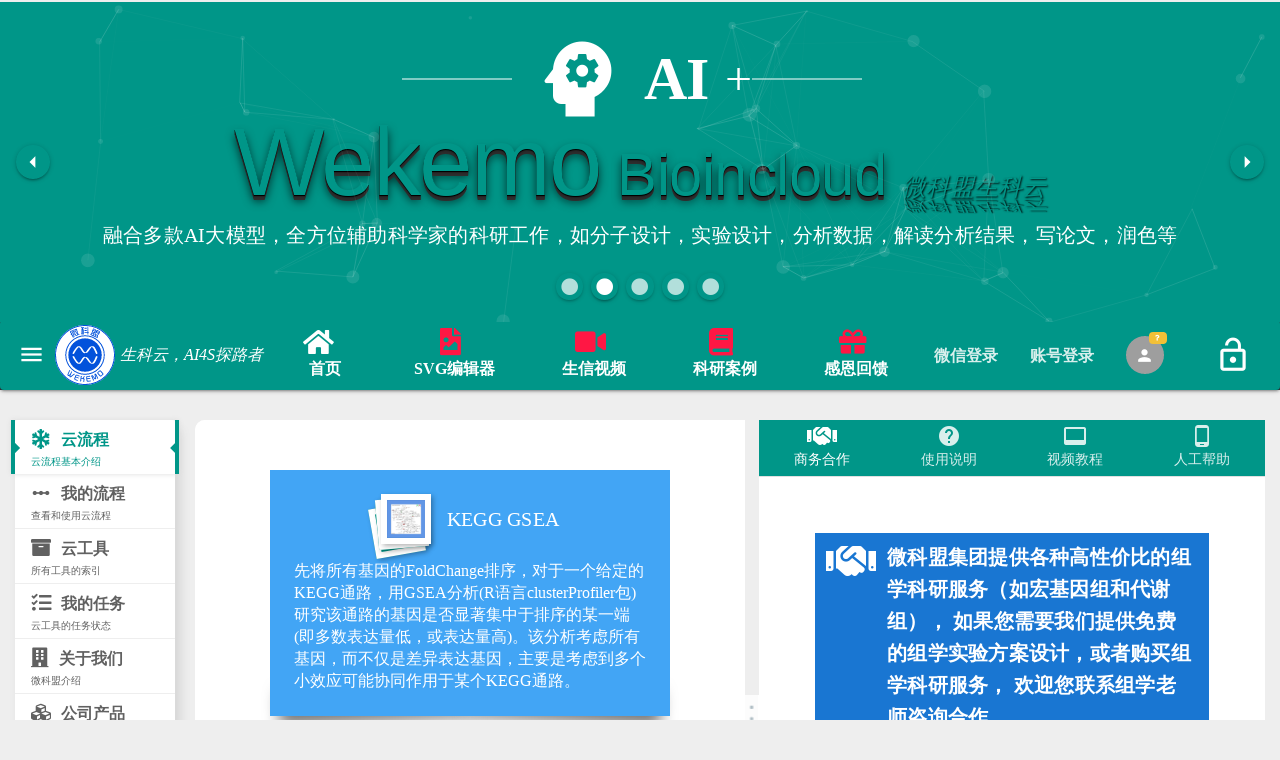

--- FILE ---
content_type: text/html; charset=utf-8
request_url: https://bioincloud.tech/standalone-task-ui/trans_kegg_gsea
body_size: 81571
content:
<!DOCTYPE html><html lang=zh-CN dir=ltr><head><title>KEGG GSEA</title><meta name="keywords" content="在线生信分析工具,生科云,微科盟,KEGG GSEA" data-qmeta="keywords"><meta name="description" content="微科盟在线生信分析工具:先将所有基因的FoldChange排序，对于一个给定的KEGG通路，用GSEA分析(R语言clusterProfiler包)研究该通路的基因是否显著集中于排序的某一端(即多数表达量低，或表达量高)。该分析考虑所有基因，而不仅是差异表达基因，主要是考虑到多个小效应可能协同作用于某个KEGG通路。" data-qmeta="description"><base href=/ ><meta charset=utf-8><meta name=robots content=all><meta name=format-detection content="telephone=no"><meta name=msapplication-tap-highlight content=no><meta name=viewport content="user-scalable=yes,initial-scale=1,maximum-scale=1,minimum-scale=0.35,width=device-width"><link rel=icon type=image/png sizes=128x128 href=icons/favicon-128x128.png><link rel=icon type=image/png sizes=96x96 href=icons/favicon-96x96.png><link rel=icon type=image/png sizes=32x32 href=icons/favicon-32x32.png><link rel=icon type=image/png sizes=16x16 href=icons/favicon-16x16.png><link rel=icon type=image/ico href=favicon.ico> <link rel="stylesheet" href="/css/vendor.481fd185.css"><link rel="stylesheet" href="/css/app.a04668bd.css"><link rel="stylesheet" href="/css/660.b511ecdf.css"><link rel="stylesheet" href="/css/chunk-common.0f09935c.css"><link rel="stylesheet" href="/css/5231.c8a56dd7.css"><link rel="stylesheet" href="/css/1397.04174613.css"></head><body class="desktop no-touch body--light" data-server-rendered><script id="qmeta-init">window.__Q_META__={"title":"KEGG GSEA","meta":{"keywords":{"name":"keywords","content":"在线生信分析工具,生科云,微科盟,KEGG GSEA"},"description":{"name":"description","content":"微科盟在线生信分析工具:先将所有基因的FoldChange排序，对于一个给定的KEGG通路，用GSEA分析(R语言clusterProfiler包)研究该通路的基因是否显著集中于排序的某一端(即多数表达量低，或表达量高)。该分析考虑所有基因，而不仅是差异表达基因，主要是考虑到多个小效应可能协同作用于某个KEGG通路。"}},"link":{},"htmlAttr":{},"bodyAttr":{}}</script> <div id=q-app><div data-v-636205da><div id="header-carousel" class="header-carousel text-center" data-v-636205da data-v-636205da><div class="header-carousel non-selectable" data-v-636205da><div class="bg-teal carousel-bg row justify-center items-center"><div class="q-gutter-x-md wm-h-lg"><strong class="text-h1">Wekemo</strong><span class="text-h2">Bioincloud</span><span class="bg-caption text-weight-thin text-h5">微科盟生科云</span></div></div><!----><div class="q-carousel q-panel-parent q-carousel--with-padding q-carousel--arrows-horizontal q-carousel--navigation-bottom bg-transparent text-white" style="height:320px;"><div class="q-carousel__slides-container"><div class="q-panel scroll" role="tabpanel"><div class="q-carousel__slide column no-wrap flex-center" style=""><div class="row justify-center items-center first-title q-gutter-x-md"><i class="notranslate material-icons q-icon" style="font-size:100px;" aria-hidden="true" role="presentation">free_breakfast</i><strong class="text-weight-bolder text-h2">免</strong><span class="text-weight-thin text-h3">费</span></div><div class="header-caption text-center text-h6"> 微科盟生科云的所有分析工具都可以免费使用，不收取任何直接或者间接的费用；您还可以通过微信联系微科盟老师，获取免费的技术指导。 </div></div></div></div><div class="q-carousel__control q-carousel__navigation no-wrap absolute flex q-carousel__navigation--buttons q-carousel__navigation--bottom text-teal"><div class="q-carousel__navigation-inner flex flex-center no-wrap"><button class="q-btn q-btn-item non-selectable no-outline q-btn--standard q-btn--round bg-teal text-white q-btn--actionable q-focusable q-hoverable q-btn--dense q-carousel__navigation-icon q-carousel__navigation-icon--inactive" style="font-size:10px;" tabindex="0" type="button" role="button" regular="true"><span class="q-focus-helper"></span><span class="q-btn__content text-center col items-center q-anchor--skip justify-center row"><i class="fas fa-circle q-icon" style="" aria-hidden="true" role="img"> </i></span></button><button class="q-btn q-btn-item non-selectable no-outline q-btn--standard q-btn--round bg-teal text-white q-btn--actionable q-focusable q-hoverable q-btn--dense q-carousel__navigation-icon q-carousel__navigation-icon--inactive" style="font-size:10px;" tabindex="0" type="button" role="button" regular="true"><span class="q-focus-helper"></span><span class="q-btn__content text-center col items-center q-anchor--skip justify-center row"><i class="fas fa-circle q-icon" style="" aria-hidden="true" role="img"> </i></span></button><button class="q-btn q-btn-item non-selectable no-outline q-btn--standard q-btn--round bg-teal text-white q-btn--actionable q-focusable q-hoverable q-btn--dense q-carousel__navigation-icon q-carousel__navigation-icon--inactive" style="font-size:10px;" tabindex="0" type="button" role="button" regular="true"><span class="q-focus-helper"></span><span class="q-btn__content text-center col items-center q-anchor--skip justify-center row"><i class="fas fa-circle q-icon" style="" aria-hidden="true" role="img"> </i></span></button><button class="q-btn q-btn-item non-selectable no-outline q-btn--standard q-btn--round bg-teal text-white q-btn--actionable q-focusable q-hoverable q-btn--dense q-carousel__navigation-icon q-carousel__navigation-icon--inactive" style="font-size:10px;" tabindex="0" type="button" role="button" regular="true"><span class="q-focus-helper"></span><span class="q-btn__content text-center col items-center q-anchor--skip justify-center row"><i class="fas fa-circle q-icon" style="" aria-hidden="true" role="img"> </i></span></button><button class="q-btn q-btn-item non-selectable no-outline q-btn--standard q-btn--round bg-teal text-white q-btn--actionable q-focusable q-hoverable q-btn--dense q-carousel__navigation-icon q-carousel__navigation-icon--inactive" style="font-size:10px;" tabindex="0" type="button" role="button" regular="true"><span class="q-focus-helper"></span><span class="q-btn__content text-center col items-center q-anchor--skip justify-center row"><i class="fas fa-circle q-icon" style="" aria-hidden="true" role="img"> </i></span></button></div></div><div class="q-carousel__control q-carousel__arrow q-carousel__prev-arrow q-carousel__prev-arrow--horizontal absolute flex flex-center"><button class="q-btn q-btn-item non-selectable no-outline q-btn--standard q-btn--round bg-teal text-white q-btn--actionable q-focusable q-hoverable q-btn--dense" style="" tabindex="0" type="button" role="button" regular="true"><span class="q-focus-helper"></span><span class="q-btn__content text-center col items-center q-anchor--skip justify-center row"><i class="notranslate material-icons q-icon" style="" aria-hidden="true" role="img">arrow_left</i></span></button></div><div class="q-carousel__control q-carousel__arrow q-carousel__next-arrow q-carousel__next-arrow--horizontal absolute flex flex-center"><button class="q-btn q-btn-item non-selectable no-outline q-btn--standard q-btn--round bg-teal text-white q-btn--actionable q-focusable q-hoverable q-btn--dense" style="" tabindex="0" type="button" role="button" regular="true"><span class="q-focus-helper"></span><span class="q-btn__content text-center col items-center q-anchor--skip justify-center row"><i class="notranslate material-icons q-icon" style="" aria-hidden="true" role="img">arrow_right</i></span></button></div></div></div></div><div id="mk-cloud" class="" data-v-636205da><div id="inter-target" data-v-636205da></div><div id="header-container" data-v-636205da><div class="tool-bar" data-v-636205da><div class="q-toolbar row no-wrap items-center bg-teal shadow-2 rounded-borders text-white"><!--[--><button class="q-btn q-btn-item non-selectable no-outline q-btn--flat q-btn--round q-btn--actionable q-focusable q-hoverable q-btn--dense" style="" tabindex="0" type="button" role="button"><span class="q-focus-helper"></span><span class="q-btn__content text-center col items-center q-anchor--skip justify-center row"><i class="notranslate material-icons q-icon" style="" aria-hidden="true" role="img">menu</i></span></button><img class="logo" src="/logo.svg"><span class="logo-text non-selectable q-pr-sm"><span>生科云，AI4S探路者</span></span><a class="q-btn q-btn-item non-selectable no-outline q-btn--flat q-btn--rectangle q-btn--actionable q-focusable q-hoverable" style="" tabindex="0" role="link" href="/"><span class="q-focus-helper"></span><span class="q-btn__content text-center col items-center q-anchor--skip justify-center row"><i class="fas fa-home q-icon on-left" style="" aria-hidden="true" role="img"> </i><span class="block">首页</span></span></a><a class="q-btn q-btn-item non-selectable no-outline q-btn--flat q-btn--rectangle q-btn--actionable q-focusable q-hoverable" style="color:rgb(255, 23, 68);" tabindex="0" role="link" href="/svgedit/editor/index.html"><span class="q-focus-helper"></span><span class="q-btn__content text-center col items-center q-anchor--skip justify-center row"><i class="fas fa-file-image q-icon" style="" aria-hidden="true" role="img"> </i><span style="color:#fff;" class="q-ml-sm">SVG编辑器</span></span></a><!--[--><a class="q-btn q-btn-item non-selectable no-outline q-btn--flat q-btn--rectangle q-btn--actionable q-focusable q-hoverable" style="color:rgb(255, 23, 68);" tabindex="0" role="link" href="/mini/vm/teach_video" target="__blank"><span class="q-focus-helper"></span><span class="q-btn__content text-center col items-center q-anchor--skip justify-center row"><i class="fas fa-video q-icon" style="" aria-hidden="true" role="img"> </i><span style="color:#fff;" class="q-ml-sm">生信视频</span></span></a><a class="q-btn q-btn-item non-selectable no-outline q-btn--flat q-btn--rectangle q-btn--actionable q-focusable q-hoverable" style="color:rgb(255, 23, 68);" tabindex="0" role="link" href="/mini/vm/wechat_article" target="__blank"><span class="q-focus-helper"></span><span class="q-btn__content text-center col items-center q-anchor--skip justify-center row"><i class="fas fa-book q-icon" style="" aria-hidden="true" role="img"> </i><span style="color:white;" class="q-ml-sm">科研案例</span></span></a><a class="q-btn q-btn-item non-selectable no-outline q-btn--flat q-btn--rectangle q-btn--actionable q-focusable q-hoverable" style="color:rgb(255, 23, 68);" tabindex="0" role="link" href="/mini/vm/logistics" target="__blank"><span class="q-focus-helper"></span><span class="q-btn__content text-center col items-center q-anchor--skip justify-center row"><i class="fas fa-gift q-icon" style="" aria-hidden="true" role="img"> </i><span style="color:white;" class="q-ml-sm">感恩回馈</span></span></a><!--]--><!--]--><div class="q-space"></div><div class="q-tabs row no-wrap items-center q-tabs--not-scrollable q-tabs--horizontal q-tabs__arrows--inside" role="tablist"><!----><div class="q-tabs__content row no-wrap items-center self-stretch hide-scrollbar q-tabs__content--align-center"><!--[--><div class="q-tab relative-position self-stretch flex flex-center text-center q-tab--inactive q-focusable q-hoverable cursor-pointer" tabindex="0" role="tab" aria-selected="false"><div class="q-focus-helper" tabindex="-1"></div><div class="q-tab__content self-stretch flex-center relative-position q-anchor--skip non-selectable row no-wrap q-tab__content--inline"><div class="q-tab__label">微信登录</div></div><div class="q-tab__indicator absolute-bottom"></div></div><div class="q-tab relative-position self-stretch flex flex-center text-center q-tab--inactive q-focusable q-hoverable cursor-pointer" tabindex="0" role="tab" aria-selected="false"><div class="q-focus-helper" tabindex="-1"></div><div class="q-tab__content self-stretch flex-center relative-position q-anchor--skip non-selectable row no-wrap q-tab__content--inline"><div class="q-tab__label">账号登录</div></div><div class="q-tab__indicator absolute-bottom"></div></div><!--]--><div class="q-item q-item-type row no-wrap q-item--clickable q-link cursor-pointer q-focusable q-hoverable" style="" tabindex="0"><div class="q-focus-helper" tabindex="-1"></div><div class="q-item__section column q-item__section--side justify-center q-item__section--avatar"><div class="q-avatar bg-grey text-white q-chip--colored user" style="font-size:38px;"><div class="q-avatar__content row flex-center overflow-hidden" style=""><i class="notranslate material-icons q-icon" style="" aria-hidden="true" role="presentation">person</i><!----><div class="q-badge flex inline items-center no-wrap q-badge--single-line bg-warning q-badge--floating" style="" role="alert"><i class="fas fa-question q-icon text-white" style="font-size:.5em;" aria-hidden="true" role="presentation"> </i></div></div></div></div><!----><!----></div><!--[--><div class="q-item q-item-type row no-wrap q-item--clickable q-link cursor-pointer q-focusable q-hoverable" style="" tabindex="0"><div class="q-focus-helper" tabindex="-1"></div><i class="notranslate material-icons q-icon text-white" style="font-size:38px;" aria-hidden="true" role="presentation">lock_open</i></div><!--]--></div><i class="fas fa-chevron-left q-icon q-tabs__arrow q-tabs__arrow--left absolute q-tab__icon" style="" aria-hidden="true" role="presentation"> </i><i class="fas fa-chevron-right q-icon q-tabs__arrow q-tabs__arrow--right absolute q-tab__icon q-tabs__arrow--faded" style="" aria-hidden="true" role="presentation"> </i></div></div><!----><!----><!----><!----></div></div><div id="cloud-task" class="nav-text-visible" data-v-636205da><div style="min-width:160px;" class="left-nav-b" id="left-nav" data-v-636205da><nav class="drawer-nav" data-v-636205da><ul class="mcd-menu" data-v-636205da><li data-v-636205da><a href="/" class="router-link-active active" data-v-636205da><i class="fas fa-snowflake q-icon" style="" aria-hidden="true" role="presentation" data-v-636205da> </i><strong data-v-636205da>云流程</strong><small data-v-636205da>云流程基本介绍</small></a></li><li data-v-636205da><a href="/pipelines" class="" data-v-636205da><i class="notranslate material-icons q-icon" style="" aria-hidden="true" role="presentation" data-v-636205da>linear_scale</i><strong data-v-636205da>我的流程</strong><small data-v-636205da>查看和使用云流程</small></a></li><li data-v-636205da><a href="/task-meta" class="" data-v-636205da><i class="fa fa-archive" aria-hidden="true" data-v-636205da></i><strong data-v-636205da>云工具</strong><small data-v-636205da>所有工具的索引</small></a></li><li data-v-636205da><a href="/task-list" class="" data-v-636205da><i class="fa fa-tasks" aria-hidden="true" data-v-636205da></i><strong data-v-636205da>我的任务</strong><small data-v-636205da>云工具的任务状态</small></a></li><!--[--><li data-v-636205da><a href="/about-us" class="" data-v-636205da><i class="fa fa-building" aria-hidden="true" data-v-636205da></i><strong data-v-636205da>关于我们</strong><small data-v-636205da>微科盟介绍</small></a></li><li data-v-636205da><a href="/products" class="" data-v-636205da><i class="fa fa-cubes" aria-hidden="true" data-v-636205da></i><strong data-v-636205da>公司产品</strong><small data-v-636205da>公司核心产品价格</small></a></li><li data-v-636205da><a class="" style="cursor:pointer;" href="/mini/vm/author_fx" target="_blank" data-v-636205da><i class="fa fa-school" aria-hidden="true" data-v-636205da></i><strong data-v-636205da>学者数据库</strong><small data-v-636205da>微科盟学者数据库</small></a></li><li data-v-636205da><a class="" style="cursor:pointer;" href="/mini/vm/join_us" target="_blank" data-v-636205da><i class="fa fa-user-friends" aria-hidden="true" data-v-636205da></i><strong data-v-636205da>人才招聘</strong><small data-v-636205da>推荐有奖</small></a></li><li data-v-636205da><a class="assistant-n" style="cursor:pointer;" href="https://wekemo.bioincloud.tech/" target="_blank" data-v-636205da><i class="notranslate material-icons q-icon" style="" aria-hidden="true" role="presentation" data-v-636205da>psychology</i><strong data-v-636205da>微科盟AI</strong><small data-v-636205da>微科盟AI智能科研平台</small></a></li><!--]--></ul></nav></div><div style="margin-left:190px;" id="main-port" class="main-port-b" data-v-636205da><!----><div id="task-ui" class="task-ui" style="--task-ui-height:calc(100vh - 90px);" data-v-636205da><div class="q-scrollarea panel-left" id="panel-left"><div class="q-scrollarea__container scroll relative-position fit hide-scrollbar"><div class="q-scrollarea__content absolute" style=""><!----><!--[--><div class="row justify-center"><div class="box-shadow task-title"><div class="text-white box-shadow-content"><div class="column justify-center items-center q-pa-lg"><div class="text-h6 row justify-center items-center q-gutter-x-md"><div class="task-img"><img src="/static/cloud/img/trans_kegg_gsea.webp"></div><span>KEGG GSEA</span></div><div class="q-mt-md">先将所有基因的FoldChange排序，对于一个给定的KEGG通路，用GSEA分析(R语言clusterProfiler包)研究该通路的基因是否显著集中于排序的某一端(即多数表达量低，或表达量高)。该分析考虑所有基因，而不仅是差异表达基因，主要是考虑到多个小效应可能协同作用于某个KEGG通路。</div></div></div></div></div><form class="q-form"><div class="q-gutter-y-md"><!----><!--[--><div><div class="q-card"><div class="q-pa-sm" id="species"><div class="q-item q-item-type row no-wrap" style=""><div class="q-item__section column q-item__section--side justify-center q-item__section--avatar" style="width:160px;"><div style="" class="q-item__label">参考基因组:</div><!----></div><div class="q-item__section column q-item__section--main justify-center"><label class="q-field row no-wrap items-start q-field--outlined q-select q-field--auto-height q-select--with-input q-select--without-chips q-select--single q-field--rounded q-field--float q-field--with-bottom" style="" for="f_7d42258f-a0de-4032-aa89-e4fbaa0418e5"><!----><div class="q-field__inner relative-position col self-stretch"><div class="q-field__control relative-position row no-wrap" tabindex="-1"><div class="q-field__control-container col relative-position row no-wrap q-anchor--skip"><div class="q-field__native row items-center"><div class="q-chip row inline no-wrap items-center bg-teal text-white q-chip--colored q-chip--dense q-my-none q-ml-xs q-mr-none" style=""><div class="q-chip__content col row no-wrap items-center q-anchor--skip">Capra hircus (goat)(RefSeq and Others)(2022-11-18 21:12:25)</div></div><input class="q-field__input q-placeholder col q-field__input--padding" style="" value type="search" id="f_7d42258f-a0de-4032-aa89-e4fbaa0418e5" tabindex="0" role="combobox" aria-multiselectable="false" aria-expanded="false" aria-owns="f_7d42258f-a0de-4032-aa89-e4fbaa0418e5_lb" aria-activedescendant="f_7d42258f-a0de-4032-aa89-e4fbaa0418e5_-1"></div><!----></div><div class="q-field__append q-field__marginal row no-wrap items-center q-anchor--skip"><i class="fas fa-caret-down q-icon q-select__dropdown-icon" style="" aria-hidden="true" role="presentation"> </i></div><!----></div><div class="q-field__bottom row items-start q-field__bottom--animated"><div class="q-field__messages col"></div><!----></div></div><!----></label></div></div></div></div></div><div><div class="q-card"><div class="q-pa-sm"><div class="q-item q-item-type row no-wrap" style=""><div class="q-item__section column q-item__section--side justify-center q-item__section--avatar"><div class="q-skeleton q-skeleton--light q-skeleton--type-QAvatar q-skeleton--anim q-skeleton--anim-wave" style=""></div></div><div class="q-item__section column q-item__section--main justify-center"><div style="" class="q-item__label"><div class="q-skeleton q-skeleton--light q-skeleton--type-text q-skeleton--anim q-skeleton--anim-wave" style=""></div></div><div style="" class="q-item__label q-item__label--caption text-caption"><div class="q-skeleton q-skeleton--light q-skeleton--type-text q-skeleton--anim q-skeleton--anim-wave" style=""></div></div></div></div></div></div></div><div><div class="q-card"><div class="q-pa-xs"><!----><div class="q-item q-item-type row no-wrap" style=""><div class="q-item__section column q-item__section--main justify-center"><div class="row content-stretch" style="width:100%;"><!--[--><div class="col-12"><div class="row content-between" style="height:100%;"><div class="q-pa-sm col-12" id="filter_method"><div class="q-item q-item-type row no-wrap" style=""><div class="q-item__section column q-item__section--side justify-center q-item__section--avatar" style="width:50%;"><div style="" class="q-item__label">筛选参与富集分析的数据库背景基因集:</div><div style="" class="q-item__label q-item__label--caption text-caption"><i class="notranslate material-icons q-icon text-info" style="" aria-hidden="true" role="presentation">help</i><span>这里的数据库基因集指的是KEGG通路, GO条目等。此处筛选的基因集, 将作为背景基因集参与富集分析, 筛选背景基因集, 将影响p值的计算</span></div></div><div class="q-item__section column q-item__section--main justify-center"><label class="q-field row no-wrap items-start q-field--outlined q-select q-field--auto-height q-select--without-input q-select--without-chips q-select--single q-field--rounded q-field--float q-field--with-bottom" style="" for="f_100bde65-3ee0-41f9-9f3c-bffcb2bdb8cd"><!----><div class="q-field__inner relative-position col self-stretch"><div class="q-field__control relative-position row no-wrap" tabindex="-1"><div class="q-field__control-container col relative-position row no-wrap q-anchor--skip"><div class="q-field__native row items-center"><div class="q-chip row inline no-wrap items-center bg-teal text-white q-chip--colored q-chip--dense q-my-none q-ml-xs q-mr-none" style=""><div class="q-chip__content col row no-wrap items-center q-anchor--skip">不筛选</div></div><div class="no-outline" id="f_100bde65-3ee0-41f9-9f3c-bffcb2bdb8cd" tabindex="0" role="combobox" aria-multiselectable="false" aria-expanded="false" aria-owns="f_100bde65-3ee0-41f9-9f3c-bffcb2bdb8cd_lb" aria-activedescendant="f_100bde65-3ee0-41f9-9f3c-bffcb2bdb8cd_-1"></div></div><!----></div><div class="q-field__append q-field__marginal row no-wrap items-center q-anchor--skip"><i class="fas fa-caret-down q-icon q-select__dropdown-icon" style="" aria-hidden="true" role="presentation"> </i></div><!----></div><div class="q-field__bottom row items-start q-field__bottom--animated"><div class="q-field__messages col"></div><!----></div></div><!----></label></div></div></div><div class="col-12" style="height:1px;"><hr class="q-separator q-separator--horizontal" style="" role="separator" aria-orientation="horizontal"></div></div></div><!--]--></div></div></div></div></div></div><div><div class="q-card"><div class="q-pa-xs"><!----><div class="q-item q-item-type row no-wrap" style=""><div class="q-item__section column q-item__section--main justify-center"><div class="row content-stretch" style="width:100%;"><!--[--><div class="col-12"><div class="row content-between" style="height:100%;"><div class="q-pa-sm col-12" id="filter_res_method"><div class="q-item q-item-type row no-wrap" style=""><div class="q-item__section column q-item__section--side justify-center q-item__section--avatar" style="width:50%;"><div style="" class="q-item__label">筛选富集分析结果中的数据库基因集:</div><div style="" class="q-item__label q-item__label--caption text-caption"><i class="notranslate material-icons q-icon text-info" style="" aria-hidden="true" role="presentation">help</i><span>数据库基因集指的是KEGG通路, GO条目等。此处筛选的基因集, 是最终分析结果中的数据库基因集, 不影响p值计算, 只影响参与画图的KEGG通路/GO条目</span></div></div><div class="q-item__section column q-item__section--main justify-center"><label class="q-field row no-wrap items-start q-field--outlined q-select q-field--auto-height q-select--without-input q-select--without-chips q-select--single q-field--rounded q-field--float q-field--with-bottom" style="" for="f_5eda4594-d04e-474b-a3fe-d50158ecd8c1"><!----><div class="q-field__inner relative-position col self-stretch"><div class="q-field__control relative-position row no-wrap" tabindex="-1"><div class="q-field__control-container col relative-position row no-wrap q-anchor--skip"><div class="q-field__native row items-center"><div class="q-chip row inline no-wrap items-center bg-teal text-white q-chip--colored q-chip--dense q-my-none q-ml-xs q-mr-none" style=""><div class="q-chip__content col row no-wrap items-center q-anchor--skip">不筛选</div></div><div class="no-outline" id="f_5eda4594-d04e-474b-a3fe-d50158ecd8c1" tabindex="0" role="combobox" aria-multiselectable="false" aria-expanded="false" aria-owns="f_5eda4594-d04e-474b-a3fe-d50158ecd8c1_lb" aria-activedescendant="f_5eda4594-d04e-474b-a3fe-d50158ecd8c1_-1"></div></div><!----></div><div class="q-field__append q-field__marginal row no-wrap items-center q-anchor--skip"><i class="fas fa-caret-down q-icon q-select__dropdown-icon" style="" aria-hidden="true" role="presentation"> </i></div><!----></div><div class="q-field__bottom row items-start q-field__bottom--animated"><div class="q-field__messages col"></div><!----></div></div><!----></label></div></div></div><div class="col-12" style="height:1px;"><hr class="q-separator q-separator--horizontal" style="" role="separator" aria-orientation="horizontal"></div></div></div><!--]--></div></div></div></div></div></div><div><div class="q-card"><div class="q-pa-sm"><div class="q-item q-item-type row no-wrap" style=""><div class="q-item__section column q-item__section--side justify-center q-item__section--avatar"><div class="q-skeleton q-skeleton--light q-skeleton--type-QAvatar q-skeleton--anim q-skeleton--anim-wave" style=""></div></div><div class="q-item__section column q-item__section--main justify-center"><div style="" class="q-item__label"><div class="q-skeleton q-skeleton--light q-skeleton--type-text q-skeleton--anim q-skeleton--anim-wave" style=""></div></div><div style="" class="q-item__label q-item__label--caption text-caption"><div class="q-skeleton q-skeleton--light q-skeleton--type-text q-skeleton--anim q-skeleton--anim-wave" style=""></div></div></div></div></div></div></div><div><div class="q-card"><div class="q-pa-sm"><div class="q-item q-item-type row no-wrap" style=""><div class="q-item__section column q-item__section--side justify-center q-item__section--avatar"><div class="q-skeleton q-skeleton--light q-skeleton--type-QAvatar q-skeleton--anim q-skeleton--anim-wave" style=""></div></div><div class="q-item__section column q-item__section--main justify-center"><div style="" class="q-item__label"><div class="q-skeleton q-skeleton--light q-skeleton--type-text q-skeleton--anim q-skeleton--anim-wave" style=""></div></div><div style="" class="q-item__label q-item__label--caption text-caption"><div class="q-skeleton q-skeleton--light q-skeleton--type-text q-skeleton--anim q-skeleton--anim-wave" style=""></div></div></div></div></div></div></div><div><div class="q-card"><div class="q-pa-sm" id="adjustp"><div class="q-item q-item-type row no-wrap" style=""><div class="q-item__section column q-item__section--side justify-center q-item__section--avatar" style="width:160px;"><div style="" class="q-item__label">p值校正方法:</div><!----></div><div class="q-item__section column q-item__section--main justify-center"><label class="q-field row no-wrap items-start q-field--outlined q-select q-field--auto-height q-select--without-input q-select--without-chips q-select--single q-field--rounded q-field--float q-field--with-bottom" style="" for="f_65d77fde-3812-4420-9c84-d65009b124b2"><!----><div class="q-field__inner relative-position col self-stretch"><div class="q-field__control relative-position row no-wrap" tabindex="-1"><div class="q-field__control-container col relative-position row no-wrap q-anchor--skip"><div class="q-field__native row items-center"><div class="q-chip row inline no-wrap items-center bg-teal text-white q-chip--colored q-chip--dense q-my-none q-ml-xs q-mr-none" style=""><div class="q-chip__content col row no-wrap items-center q-anchor--skip">none</div></div><div class="no-outline" id="f_65d77fde-3812-4420-9c84-d65009b124b2" tabindex="0" role="combobox" aria-multiselectable="false" aria-expanded="false" aria-owns="f_65d77fde-3812-4420-9c84-d65009b124b2_lb" aria-activedescendant="f_65d77fde-3812-4420-9c84-d65009b124b2_-1"></div></div><!----></div><div class="q-field__append q-field__marginal row no-wrap items-center q-anchor--skip"><i class="fas fa-caret-down q-icon q-select__dropdown-icon" style="" aria-hidden="true" role="presentation"> </i></div><!----></div><div class="q-field__bottom row items-start q-field__bottom--animated"><div class="q-field__messages col"></div><!----></div></div><!----></label></div></div></div></div></div><div><div class="q-card"><div class="q-pa-sm" id="pvalue"><div class="q-item q-item-type row no-wrap" style=""><div class="q-item__section column q-item__section--side justify-center q-item__section--avatar" style="width:160px;"><div style="" class="q-item__label">p值阈值:</div><!----></div><div class="q-item__section column q-item__section--main justify-center"><label class="q-field row no-wrap items-start q-field--outlined q-input q-field--float q-field--with-bottom" style="" for="f_62ff7837-df07-474c-8ef8-77eec294e893"><!----><div class="q-field__inner relative-position col self-stretch"><div class="q-field__control relative-position row no-wrap" tabindex="-1"><div class="q-field__control-container col relative-position row no-wrap q-anchor--skip"><input class="q-field__native q-placeholder" style="" tabindex="0" step="0.01" id="f_62ff7837-df07-474c-8ef8-77eec294e893" type="number" value="0.05"><!----></div></div><div class="q-field__bottom row items-start q-field__bottom--animated"><div class="q-field__messages col"></div><!----></div></div><!----></label></div></div></div></div></div><div><div class="q-card"><div class="q-pa-sm" id="top"><div class="q-item q-item-type row no-wrap" style=""><div class="q-item__section column q-item__section--side justify-center q-item__section--avatar" style="width:160px;"><div style="" class="q-item__label">普通图展示条目上限:</div><div style="" class="q-item__label q-item__label--caption text-caption"><i class="notranslate material-icons q-icon text-info" style="" aria-hidden="true" role="presentation">help</i><span>dotplot, treeplot, emapplot图中展示的富集条目上限，只展示最显著(p值最小)的条目;不宜过多, 否则图片太过密集, 没法看</span></div></div><div class="q-item__section column q-item__section--main justify-center"><label class="q-field row no-wrap items-start q-field--outlined q-input q-field--float q-field--with-bottom" style="" for="f_f4cbd8fb-1f85-4d06-b664-da111fc1e29f"><!----><div class="q-field__inner relative-position col self-stretch"><div class="q-field__control relative-position row no-wrap" tabindex="-1"><div class="q-field__control-container col relative-position row no-wrap q-anchor--skip"><input class="q-field__native q-placeholder" style="" tabindex="0" step="1" id="f_f4cbd8fb-1f85-4d06-b664-da111fc1e29f" type="number" value="20"><!----></div></div><div class="q-field__bottom row items-start q-field__bottom--animated"><div class="q-field__messages col"></div><!----></div></div><!----></label></div></div></div></div></div><div><div class="q-card"><div class="q-pa-sm" id="cnet_top"><div class="q-item q-item-type row no-wrap" style=""><div class="q-item__section column q-item__section--side justify-center q-item__section--avatar" style="width:160px;"><div style="" class="q-item__label">密集类图展示条目上限:</div><div style="" class="q-item__label q-item__label--caption text-caption"><i class="notranslate material-icons q-icon text-info" style="" aria-hidden="true" role="presentation">help</i><span>cnetplot, heatplot, gseaplot图展示的条目不宜太多，否则图片过于密集</span></div></div><div class="q-item__section column q-item__section--main justify-center"><label class="q-field row no-wrap items-start q-field--outlined q-input q-field--float q-field--with-bottom" style="" for="f_26e4848e-5ecf-4d22-aae8-f3fc3723f2a1"><!----><div class="q-field__inner relative-position col self-stretch"><div class="q-field__control relative-position row no-wrap" tabindex="-1"><div class="q-field__control-container col relative-position row no-wrap q-anchor--skip"><input class="q-field__native q-placeholder" style="" tabindex="0" step="1" id="f_26e4848e-5ecf-4d22-aae8-f3fc3723f2a1" type="number" value="5"><!----></div></div><div class="q-field__bottom row items-start q-field__bottom--animated"><div class="q-field__messages col"></div><!----></div></div><!----></label></div></div></div></div></div><div><div class="q-card"><div class="q-pa-sm" id="lab_symbol"><div class="q-item q-item-type row no-wrap" style=""><div class="q-item__section column q-item__section--side justify-center q-item__section--avatar" style="width:160px;"><div style="" class="q-item__label">基因概念图中标注Gene Symbol:</div><div style="" class="q-item__label q-item__label--caption text-caption"><i class="notranslate material-icons q-icon text-info" style="" aria-hidden="true" role="presentation">help</i><span>关闭则标注Gene ID</span></div></div><div class="q-item__section column q-item__section--main justify-center"><div class="q-toggle cursor-pointer no-outline row inline no-wrap items-center" tabindex="0" role="checkbox" aria-checked="true"><div class="q-toggle__inner relative-position non-selectable q-toggle__inner--truthy text-teal" style=""><input class="hidden q-toggle__native absolute q-ma-none q-pa-none" type="checkbox"><div class="q-toggle__track"></div><div class="q-toggle__thumb absolute flex flex-center no-wrap"></div></div></div></div></div></div></div></div><div><div class="q-card"><div class="q-pa-sm" id="lab_term_name"><div class="q-item q-item-type row no-wrap" style=""><div class="q-item__section column q-item__section--side justify-center q-item__section--avatar" style="width:160px;"><div style="" class="q-item__label">标注富集条目名称:</div><div style="" class="q-item__label q-item__label--caption text-caption"><i class="notranslate material-icons q-icon text-info" style="" aria-hidden="true" role="presentation">help</i><span>关闭则标注ID，名称可能太长，图片无法容纳</span></div></div><div class="q-item__section column q-item__section--main justify-center"><div class="q-toggle cursor-pointer no-outline row inline no-wrap items-center" tabindex="0" role="checkbox" aria-checked="true"><div class="q-toggle__inner relative-position non-selectable q-toggle__inner--truthy text-teal" style=""><input class="hidden q-toggle__native absolute q-ma-none q-pa-none" type="checkbox"><div class="q-toggle__track"></div><div class="q-toggle__thumb absolute flex flex-center no-wrap"></div></div></div></div></div></div></div></div><div><div class="q-card"><div class="q-pa-sm" id="color_edge"><div class="q-item q-item-type row no-wrap" style=""><div class="q-item__section column q-item__section--side justify-center q-item__section--avatar" style="width:160px;"><div style="" class="q-item__label">circular cnetplot图中标注连线所属富集条目:</div><!----></div><div class="q-item__section column q-item__section--main justify-center"><div class="q-toggle cursor-pointer no-outline row inline no-wrap items-center" tabindex="0" role="checkbox" aria-checked="true"><div class="q-toggle__inner relative-position non-selectable q-toggle__inner--truthy text-teal" style=""><input class="hidden q-toggle__native absolute q-ma-none q-pa-none" type="checkbox"><div class="q-toggle__track"></div><div class="q-toggle__thumb absolute flex flex-center no-wrap"></div></div></div></div></div></div></div></div><div><div class="q-card"><div class="q-pa-sm" id="pathview_lab"><div class="q-item q-item-type row no-wrap" style=""><div class="q-item__section column q-item__section--side justify-center q-item__section--avatar" style="width:160px;"><div style="" class="q-item__label">KEGG通路图标注的节点名类型:</div><div style="" class="q-item__label q-item__label--caption text-caption"><i class="notranslate material-icons q-icon text-info" style="" aria-hidden="true" role="presentation">help</i><span>orig是KEGG官网标注的通路节点名，id是基因ID, symbol_or_id表示在有Symbol的情况下标注Symbol，否则标注基因ID</span></div></div><div class="q-item__section column q-item__section--main justify-center"><label class="q-field row no-wrap items-start q-field--outlined q-select q-field--auto-height q-select--without-input q-select--without-chips q-select--single q-field--rounded q-field--float q-field--with-bottom" style="" for="f_27b0a0c2-0bf4-4ebb-ae0c-e89006ff15ff"><!----><div class="q-field__inner relative-position col self-stretch"><div class="q-field__control relative-position row no-wrap" tabindex="-1"><div class="q-field__control-container col relative-position row no-wrap q-anchor--skip"><div class="q-field__native row items-center"><div class="q-chip row inline no-wrap items-center bg-teal text-white q-chip--colored q-chip--dense q-my-none q-ml-xs q-mr-none" style=""><div class="q-chip__content col row no-wrap items-center q-anchor--skip">orig</div></div><div class="no-outline" id="f_27b0a0c2-0bf4-4ebb-ae0c-e89006ff15ff" tabindex="0" role="combobox" aria-multiselectable="false" aria-expanded="false" aria-owns="f_27b0a0c2-0bf4-4ebb-ae0c-e89006ff15ff_lb" aria-activedescendant="f_27b0a0c2-0bf4-4ebb-ae0c-e89006ff15ff_-1"></div></div><!----></div><div class="q-field__append q-field__marginal row no-wrap items-center q-anchor--skip"><i class="fas fa-caret-down q-icon q-select__dropdown-icon" style="" aria-hidden="true" role="presentation"> </i></div><!----></div><div class="q-field__bottom row items-start q-field__bottom--animated"><div class="q-field__messages col"></div><!----></div></div><!----></label></div></div></div></div></div><div><div class="q-card"><div class="q-pa-sm" id="sum_fc"><div class="q-item q-item-type row no-wrap" style=""><div class="q-item__section column q-item__section--side justify-center q-item__section--avatar" style="width:160px;"><div style="" class="q-item__label">聚合FoldChange的方法:</div><div style="" class="q-item__label q-item__label--caption text-caption"><i class="notranslate material-icons q-icon text-info" style="" aria-hidden="true" role="presentation">help</i><span>一个KEGG Gene或者通路图节点可能对应多个Gene ID,在这种情况下, 我们需要把多个Gene ID的FoldChange合并为一个，这里指定合并方法</span></div></div><div class="q-item__section column q-item__section--main justify-center"><label class="q-field row no-wrap items-start q-field--outlined q-select q-field--auto-height q-select--without-input q-select--without-chips q-select--single q-field--rounded q-field--float q-field--with-bottom" style="" for="f_78e01827-3906-4ae0-a3e0-6f21ba961e44"><!----><div class="q-field__inner relative-position col self-stretch"><div class="q-field__control relative-position row no-wrap" tabindex="-1"><div class="q-field__control-container col relative-position row no-wrap q-anchor--skip"><div class="q-field__native row items-center"><div class="q-chip row inline no-wrap items-center bg-teal text-white q-chip--colored q-chip--dense q-my-none q-ml-xs q-mr-none" style=""><div class="q-chip__content col row no-wrap items-center q-anchor--skip">median</div></div><div class="no-outline" id="f_78e01827-3906-4ae0-a3e0-6f21ba961e44" tabindex="0" role="combobox" aria-multiselectable="false" aria-expanded="false" aria-owns="f_78e01827-3906-4ae0-a3e0-6f21ba961e44_lb" aria-activedescendant="f_78e01827-3906-4ae0-a3e0-6f21ba961e44_-1"></div></div><!----></div><div class="q-field__append q-field__marginal row no-wrap items-center q-anchor--skip"><i class="fas fa-caret-down q-icon q-select__dropdown-icon" style="" aria-hidden="true" role="presentation"> </i></div><!----></div><div class="q-field__bottom row items-start q-field__bottom--animated"><div class="q-field__messages col"></div><!----></div></div><!----></label></div></div></div></div></div><div><div class="q-card"><div class="q-pa-sm" id="seed"><div class="q-item q-item-type row no-wrap" style=""><div class="q-item__section column q-item__section--side justify-center q-item__section--avatar" style="width:160px;"><div style="" class="q-item__label">设置固定的随机数种子:</div><div style="" class="q-item__label q-item__label--caption text-caption"><i class="notranslate material-icons q-icon text-info" style="" aria-hidden="true" role="presentation">help</i><span>打开此开关, 可保证结果的可重现性, 即相同的输入和参数, 总是能得到相同的分析结果</span></div></div><div class="q-item__section column q-item__section--main justify-center"><div class="q-toggle cursor-pointer no-outline row inline no-wrap items-center" tabindex="0" role="checkbox" aria-checked="true"><div class="q-toggle__inner relative-position non-selectable q-toggle__inner--truthy text-teal" style=""><input class="hidden q-toggle__native absolute q-ma-none q-pa-none" type="checkbox"><div class="q-toggle__track"></div><div class="q-toggle__thumb absolute flex flex-center no-wrap"></div></div></div></div></div></div></div></div><div><div class="q-card"><div class="q-pa-sm" id="nPerm"><div class="q-item q-item-type row no-wrap" style=""><div class="q-item__section column q-item__section--side justify-center q-item__section--avatar" style="width:160px;"><div style="" class="q-item__label">置换次数:</div><div style="" class="q-item__label q-item__label--caption text-caption"><i class="notranslate material-icons q-icon text-info" style="" aria-hidden="true" role="presentation">help</i><span>置换检验计算p值时, 置换的次数</span></div></div><div class="q-item__section column q-item__section--main justify-center"><label class="q-field row no-wrap items-start q-field--outlined q-input q-field--float q-field--with-bottom" style="" for="f_cb789d9e-362d-4187-a2c7-49baea036f75"><!----><div class="q-field__inner relative-position col self-stretch"><div class="q-field__control relative-position row no-wrap" tabindex="-1"><div class="q-field__control-container col relative-position row no-wrap q-anchor--skip"><input class="q-field__native q-placeholder" style="" tabindex="0" step="10" id="f_cb789d9e-362d-4187-a2c7-49baea036f75" type="number" value="1000"><!----></div></div><div class="q-field__bottom row items-start q-field__bottom--animated"><div class="q-field__messages col"></div><!----></div></div><!----></label></div></div></div></div></div><!--]--><div class="q-pa-sm" id><div class="q-item q-item-type row no-wrap" style=""><div class="q-item__section column q-item__section--side justify-center q-item__section--avatar" style="width:160px;"><div style="" class="q-item__label">任务备注:</div><div style="" class="q-item__label q-item__label--caption text-caption"><i class="notranslate material-icons q-icon text-info" style="" aria-hidden="true" role="presentation">help</i><span>0-20个字母，数字，下划线或汉字的组合</span></div></div><div class="q-item__section column q-item__section--main justify-center"><label class="q-field row no-wrap items-start q-field--outlined q-input q-field--with-bottom" style="" for="f_bc22f068-4433-482a-b0fe-3281246d93b0"><!----><div class="q-field__inner relative-position col self-stretch"><div class="q-field__control relative-position row no-wrap" tabindex="-1"><div class="q-field__control-container col relative-position row no-wrap q-anchor--skip"><input class="q-field__native q-placeholder" style="" tabindex="0" id="f_bc22f068-4433-482a-b0fe-3281246d93b0" type="text" value><!----></div></div><div class="q-field__bottom row items-start q-field__bottom--animated"><div class="q-field__messages col"></div><!----></div></div><!----></label></div></div></div></div></form><div class="q-py-xl submit q-gutter-y-md"><div class="mail"><div class="q-checkbox cursor-pointer no-outline row inline no-wrap items-center disabled" tabindex="-1" role="checkbox" aria-checked="false" aria-disabled="true"><div class="q-checkbox__inner relative-position non-selectable q-checkbox__inner--falsy" style="font-size:40px;"><div class="q-checkbox__bg absolute"><svg class="q-checkbox__svg fit absolute-full" viewbox="0 0 24 24" aria-hidden="true"><path class="q-checkbox__truthy" fill="none" d="M1.73,12.91 8.1,19.28 22.79,4.59"></path><path class="q-checkbox__indet" d="M4,14H20V10H4"></path></svg></div></div><span class="no-outline" tabindex="-1"></span></div><span><i class="notranslate material-icons q-icon text-teal" style="font-size:24px;" aria-hidden="true" role="presentation">mail</i>任务完成时发邮件提醒我 </span><!----></div><div><button class="q-btn q-btn-item non-selectable no-outline q-btn--standard q-btn--rectangle bg-primary text-white q-btn--actionable q-focusable q-hoverable" style="font-size:14px;" tabindex="0" type="button" role="button"><span class="q-focus-helper"></span><span class="q-btn__content text-center col items-center q-anchor--skip justify-center row"><span class="block">提交任务</span></span><!----></button></div><div class="q-my-xl q-pt-md q-px-xl text-caption text-grey-9 text-left" style="word-break:break-all;"><div class="text-subtitle2"><i class="notranslate material-icons q-icon text-info" style="" aria-hidden="true" role="presentation">privacy_tip</i> 如果您在文章中使用生科云分析数据，请引用生科云，正文中可用如下格式: </div><div> A [此处写分析名称] was completed using the Wekemo Bioincloud (https:// www.bioincloud.tech) [Ref]. </div><div><span class="text-subtitle2">请引用文献：</span>[Ref]. Yunyun Gao, Guoxing Zhang, Shunyao Jiang, Yong-Xin Liu. 2024. Wekemo Bioincloud: A user-friendly platform for meta-omics data analyses. iMeta 3: e175. https://doi.org/10.1002/imt2.175 </div></div></div><!--]--><div style="display:none;"><!--[--><div class="full-width"><!--[--><a style="display:none;"></a><!--]--><!--[--><!----><!--]--></div><!--[--><!----><!----><!----><!--]--><!--]--></div></div><!----></div><!----><div class="q-scrollarea__bar q-scrollarea__bar--v absolute-right q-scrollarea__bar--invisible" style="" aria-hidden="true"></div><div class="q-scrollarea__bar q-scrollarea__bar--h absolute-bottom q-scrollarea__bar--invisible" style="" aria-hidden="true"></div><div class="q-scrollarea__thumb q-scrollarea__thumb--v absolute-right q-scrollarea__thumb--invisible" style="top:0px;height:50px;" aria-hidden="true"></div><div class="q-scrollarea__thumb q-scrollarea__thumb--h absolute-bottom q-scrollarea__thumb--invisible" style="left:0px;width:50px;" aria-hidden="true"></div></div><div id="handler" class="handler"></div><div id="panel-right" class="panel-right"><!--[--><!--[--><div class="task-tab"><div class="q-tabs row no-wrap items-center q-tabs--not-scrollable q-tabs--horizontal q-tabs__arrows--inside q-tabs--dense bg-teal text-white" role="tablist"><!----><div class="q-tabs__content row no-wrap items-center self-stretch hide-scrollbar q-tabs__content--align-justify"><!----><div class="q-tab relative-position self-stretch flex flex-center text-center q-tab--active q-tab--full q-focusable q-hoverable cursor-pointer" tabindex="-1" role="tab" aria-selected="true"><div class="q-focus-helper" tabindex="-1"></div><div class="q-tab__content self-stretch flex-center relative-position q-anchor--skip non-selectable column"><i class="fas fa-handshake q-icon q-tab__icon" style="" aria-hidden="true" role="presentation"> </i><div class="q-tab__label">商务合作</div><div class="q-tab__indicator absolute-bottom text-teal"></div></div></div><div class="q-tab relative-position self-stretch flex flex-center text-center q-tab--inactive q-tab--full q-focusable q-hoverable cursor-pointer" tabindex="0" role="tab" aria-selected="false"><div class="q-focus-helper" tabindex="-1"></div><div class="q-tab__content self-stretch flex-center relative-position q-anchor--skip non-selectable column"><i class="notranslate material-icons q-icon q-tab__icon" style="" aria-hidden="true" role="presentation">help</i><div class="q-tab__label">使用说明</div><div class="q-tab__indicator absolute-bottom text-teal"></div></div></div><!--[--><div class="q-tab relative-position self-stretch flex flex-center text-center q-tab--inactive q-tab--full q-focusable q-hoverable cursor-pointer" tabindex="0" role="tab" aria-selected="false"><div class="q-focus-helper" tabindex="-1"></div><div class="q-tab__content self-stretch flex-center relative-position q-anchor--skip non-selectable column"><i class="notranslate material-icons q-icon q-tab__icon" style="" aria-hidden="true" role="presentation">video_label</i><div class="q-tab__label">视频教程</div><div class="q-tab__indicator absolute-bottom text-teal"></div></div></div><div class="q-tab relative-position self-stretch flex flex-center text-center q-tab--inactive q-tab--full q-focusable q-hoverable cursor-pointer" tabindex="0" role="tab" aria-selected="false"><div class="q-focus-helper" tabindex="-1"></div><div class="q-tab__content self-stretch flex-center relative-position q-anchor--skip non-selectable column"><i class="notranslate material-icons q-icon q-tab__icon" style="" aria-hidden="true" role="presentation">phone_android</i><div class="q-tab__label">人工帮助</div><div class="q-tab__indicator absolute-bottom text-teal"></div></div></div><!--]--></div><i class="fas fa-chevron-left q-icon q-tabs__arrow q-tabs__arrow--left absolute q-tab__icon" style="" aria-hidden="true" role="presentation"> </i><i class="fas fa-chevron-right q-icon q-tabs__arrow q-tabs__arrow--right absolute q-tab__icon q-tabs__arrow--faded" style="" aria-hidden="true" role="presentation"> </i></div></div><hr class="q-separator q-separator--horizontal" style="" role="separator" aria-orientation="horizontal"><div class="q-scrollarea task-tab-panel"><div class="q-scrollarea__container scroll relative-position fit hide-scrollbar"><div class="q-scrollarea__content absolute" style=""><!----><div class="q-tab-panels q-panel-parent"><div class="q-panel scroll" role="tabpanel"><div class="q-tab-panel"><div class="row justify-center"><div style="width:100%;max-width:450px;" class="q-ma-lg q-gutter-y-md"><!--[--><div class="q-skeleton q-skeleton--light q-skeleton--type-rect q-skeleton--anim q-skeleton--anim-wave q-skeleton--square" style="height:100px;"></div><div class="q-card"><div class="q-skeleton q-skeleton--light q-skeleton--type-rect q-skeleton--anim q-skeleton--anim-wave q-skeleton--square" style="height:300px;"></div><div class="q-card__section q-card__section--vert"><div class="q-skeleton q-skeleton--light q-skeleton--type-text q-skeleton--anim q-skeleton--anim-wave text-subtitle1" style=""></div><div class="q-skeleton q-skeleton--light q-skeleton--type-text q-skeleton--anim q-skeleton--anim-wave text-caption" style=""></div></div></div><!--]--></div></div></div></div></div></div><!----></div><!----><div class="q-scrollarea__bar q-scrollarea__bar--v absolute-right q-scrollarea__bar--invisible" style="" aria-hidden="true"></div><div class="q-scrollarea__bar q-scrollarea__bar--h absolute-bottom q-scrollarea__bar--invisible" style="" aria-hidden="true"></div><div class="q-scrollarea__thumb q-scrollarea__thumb--v absolute-right q-scrollarea__thumb--invisible" style="top:0px;height:50px;" aria-hidden="true"></div><div class="q-scrollarea__thumb q-scrollarea__thumb--h absolute-bottom q-scrollarea__thumb--invisible" style="left:0px;width:50px;" aria-hidden="true"></div></div><!--]--><!--]--></div></div><div class="q-loading-bar q-loading-bar--right bg-amber-3" style="transform:translate3d(200%,-100%,0);width:10px;opacity:0;" aria-hidden="true" data-v-636205da></div></div></div></div><div class="footer column flex-center" data-v-636205da><div class="text-grey" data-v-636205da> 备案/许可证编号: 粤ICP备2020073169号 <span data-v-636205da>深圳微科盟科技集团有限公司</span></div></div><link rel="prefetch" href="/pyodide.asm.js" as="script" crossorigin data-v-636205da><link rel="prefetch" href="/pyodide.asm.wasm" as="fetch" crossorigin data-v-636205da><link rel="prefetch" href="/pyodide_py.tar" as="fetch" crossorigin data-v-636205da><link rel="prefetch" href="/pyodide.asm.data" as="fetch" crossorigin data-v-636205da><link rel="prefetch" href="/repodata.json" as="fetch" crossorigin data-v-636205da><link rel="prefetch" href="/pipelines/microking/task/core/formPy.py?v=11" as="fetch" crossorigin data-v-636205da></div></div><script>window.__INITIAL_STATE__={"tasks":{"cor_heatmap":{"translated_name":"相关性heatmap","description":"探究两组指标之间的相关性，比如细菌丰度与环境因子之间的相关性","label":"相关分析 扩增子 宏基因组","price":0,"handler":"standalone_task60","modules":["\u002Fpipelines\u002Fmicroking\u002Ftask\u002Flibs\u002F__utils\u002FannoLevels.py?v=1764577112.8859463"],"name":"cor_heatmap","arguments":{"input":{"type":"map_target","name":"丰度表","help":"最后一列可以添加features的其它水平分类(如有多个水平，请用“;”分隔），以便通过图例展示这些水平; 会选取该表格中相关程度最高(根据显著相关的环境因子个数, 显著p值大小排序)的features绘图"},"anno_feat":"annoLevels.levelsArg(ClientForm, Trigger, PrevValue, rpcAsync, cacheGetAsync)","mapping":{"type":"map","name":"环境因子表格","help":"环境因子都会出现在图中，不会被筛选，因此，环境因子个数不能太多，否则会导致图片过大，无法使用"},"number":{"type":"int","name":"丰度表中最相关的feature个数上限","valid_range":[2,200],"help":"会选取相关程度最高的features绘图(首先根据显著的环境因子个数排名，然后根据显著的p值大小排名)","default":30},"min_cor":{"type":"float","name":"相关系数阈值","help":"绝对值大于此阈值的相关系数才会标显著性","range":[0,1,0.1],"default":0},"keep":{"type":"bool","name":"在图中保留相关不显著的feature","default":true},"cellwidth":{"type":"int","name":"格子宽度","range":[15,50],"default":32},"cellheight":{"type":"int","name":"格子高度","range":[15,50],"default":20},"fontsize":{"type":"int","name":"字号","range":[5,30],"default":10},"cellcolors":{"type":"color_dict","name":"格子颜色","keys":["负相关","无相关","正相关"],"default":{"负相关":"#20A4B2","无相关":"#F9F7F7","正相关":"#FF0000"}},"adjustp":{"type":"option","name":"是否校正错误发现率(FDR)","choices":["是","否"],"default":"否"}}},"network":{"translated_name":"相关性网络分析","description":"计算feature的相关系数，并将显著相关的feature节点相连，绘制成网络图","label":"相关分析 扩增子 宏基因组","price":0,"handler":"standalone_task60","name":"network","arguments":{"input":{"type":"map_target","name":"丰度表","hard_help":"制表符分隔的文本文件表格；第一行应包含样本名，唯一(不可重复)；第一列为组学feature名(如微生物，代谢物，基因，表型名)，唯一(不可重复)；最后一列如果包含物种门分类水平的注释信息(p__开头)，则图中会标出节点所属门，也可以写其它feature属组，但这一列不是必须的。"},"number":{"type":"int","name":"feature个数上限","valid_range":[2,500],"help":"只会计算和绘制丰度排名靠前的feature","default":30},"cut":{"type":"float","name":"相关系数阈值","help":"绝对值大于此阈值的相关系数才会显示连线","range":[0,1,0.1],"default":0.4},"pvalue":{"type":"float","name":"相关系数p值阈值","valid_range":[0,1,0.001],"default":0.05},"edge_colors":{"type":"color_dict","name":"连线颜色","keys":["负相关","正相关"],"help":"注意, 该参数只影响svg图片, 不影响预览里的交互式网页！","default":{"正相关":"#FF0000","负相关":"#20A4B2"}},"layout":{"type":"option","name":"网络布局","choices":["layout_on_grid","layout_in_circle","layout_as_star","layout_nicely","layout_randomly","layout_as_tree","layout_on_sphere"],"help":"注意, 该参数只影响svg图片, 不影响预览里的交互式网页！","default":"layout_on_sphere"},"coefficient":{"type":"option","name":"相关系数类型","choices":["spearman","pearson","kendall"],"default":"spearman"},"delete":{"type":"bool","name":"删除孤立节点","help":"一个节点如果没有和其它节点相连，则删除该节点;注意, 该参数只影响svg图片, 不影响预览里的交互式网页！","default":false},"curve":{"type":"bool","name":"弯曲连线","help":"关闭则连线为直线，需注意直线容易重叠;注意, 该参数只影响svg图片, 不影响预览里的交互式网页！","default":true},"adjust":{"type":"bool","name":"校正错误发现率","help":"打开则计算相关系数p值时，会校正错误发现率(FDR)","default":false}}},"rda":{"translated_name":"RDA\u002FCCA分析","description":"用统计学手段建立features和环境因子之间的回归关系，保留能解释的变异，后将features和环境因子降维，通过夹角指示相关性","label":"相关分析 扩增子 宏基因组","price":0,"handler":"standalone_task60","name":"rda","arguments":{"input":{"type":"map_target","name":"丰度表"},"map":{"type":"map","name":"分组和环境因子表格"},"category":{"type":"map_group","name":"分组方案名"},"colors":{"type":"group_color","name":"分组对应颜色"},"number":{"type":"int","name":"显示名称的feature个数上限","help":"会把丰度最高的feature标出名称","default":30}}},"bray_nmds":{"translated_name":"Bray-Curtis NMDS分析","description":"基于Bray-Curtis距离对丰度表进行NMDS排序分析，方便比较分组间的整体组成结构差异","label":"排序分析 扩增子 宏基因组","price":0,"handler":"standalone_task60","name":"bray_nmds","arguments":{"input":{"type":"map_target","name":"丰度表"},"map":{"type":"map","name":"分组信息表"},"category":{"type":"map_group","name":"分组方案名"},"colors":{"type":"group_color","name":"分组对应颜色"},"labelsam":{"type":"option","name":"是否标注样本名","choices":["是","否"],"default":"否"},"ellipse":{"type":"option","name":"是否画置信椭圆","choices":["是","否"],"default":"是"},"fontsize":{"type":"int","name":"字号","range":[5,30],"default":15}}},"bray_pcoa":{"translated_name":"Bray-Curtis PCoA分析","description":"基于Bray-Curtis距离对丰度表进行PCoA排序分析，并画2D和3D　PCoA图，方便比较分组间的整体组成结构差异","label":"排序分析 扩增子 宏基因组","price":0,"handler":"standalone_task60","name":"bray_pcoa","arguments":{"input":{"type":"map_target","name":"丰度表"},"map":{"type":"map","name":"分组信息表"},"category":{"type":"map_group","name":"分组方案名"},"colors":{"type":"group_color","name":"分组对应颜色"},"labelsam":{"type":"option","name":"是否标注样本名","choices":["是","否"],"default":"否"},"ellipse":{"type":"option","name":"是否画置信椭圆","choices":["是","否"],"default":"是"},"line":{"type":"option","name":"3D图中是否画垂直虚线","choices":["是","否"],"default":"是"},"fontsize":{"type":"int","name":"字号","range":[5,30],"default":15}}},"pca":{"translated_name":"PCA主成分分析","description":"将多features的高维丰度表，降为二维，方便比较组间整体差异","label":"排序分析 扩增子 宏基因组","price":0,"handler":"standalone_task60","name":"pca","arguments":{"input":{"type":"map_target","name":"丰度表"},"map":{"type":"map","name":"分组信息表"},"category":{"type":"map_group","name":"分组方案名"},"colors":{"type":"group_color","name":"分组对应颜色"},"labelsam":{"type":"option","name":"是否标注样本名","choices":["是","否"],"default":"否"},"ellipse":{"type":"option","name":"是否画置信椭圆","choices":["是","否"],"default":"是"},"ellipseType":{"show":"ClientForm['ellipse']=='是'","type":"option","name":"椭圆类型","choices":["t","norm","euclid"],"help":"\"t\" 假设样本点服从多元 t-分布，而 \"norm\" 假设样本点服从多元正态分布。\"euclid\" 则只是简单绘制一个以分组中心为圆心, 半径为0.95的圆。","default":"norm"},"line":{"type":"option","name":"3D图中是否画垂直虚线","choices":["是","否"],"default":"是"},"fontsize":{"type":"int","name":"字号","range":[5,30],"default":15}}},"circos":{"translated_name":"Circos圈图","description":"可视化一个丰度表，用连线的宽度代表丰度值的大小","label":"基础统计 扩增子 宏基因组","price":0,"handler":"standalone_task60","modules":["\u002Fpipelines\u002Fmicroking\u002Ftask\u002Flibs\u002F__utils\u002FcircosArgs.py?v=1764577112.8899462"],"name":"circos","arguments":{"input":{"type":"map_target","name":"丰度表","help":"丰度应为正整数，推荐使用绝对丰度表，reads数表等，总体数值过小（小于１）可能导致无法出图"},"map":{"type":"map","name":"分组信息表"},"category":{"type":"map_group","name":"分组方案名"},"groupMean":{"type":"option","name":"是否使用分组均值绘制圈图","choices":["是","否"],"default":"是"},"sample_colors":"circosArgs.get_arg(ClientForm, Trigger, PrevValue, rpcAsync, cacheGetAsync, TaskMeta, fileContentAsync, 'sample_colors')","number":{"type":"int","name":"用于画图的feature个数","help":"会选取丰度最高的feature画图","default":10},"feature_colors":"circosArgs.get_arg(ClientForm, Trigger, PrevValue, rpcAsync, cacheGetAsync, TaskMeta, fileContentAsync, 'feature_colors')"}},"cnps_cyc":{"translated_name":"元素循环分析(碳氮磷硫)","description":"该分析基于\u003Ca href='https:\u002F\u002Fgithub.com\u002Fxuechunxu\u002FDiTing' style='color: #fee' onclick='event.stopPropagation();'\u003EDiTing\u003C\u002Fa\u003E软件, 并进行了优化升级, 输入KO丰度表, 可分析得到样本的碳氮磷硫循环通路, 画循环通路图","label":"基础统计 扩增子 宏基因组","price":0,"handler":"standalone_task60","allow_single_repeat":true,"modules":["\u002Fpipelines\u002Fmicroking\u002Ftask\u002Flibs\u002F__utils\u002FcircosArgs.py?v=1764577112.8899462"],"doc":"\u002Fcloudir\u002Fstatic\u002Fcloud\u002Fdoc\u002Fcnps_cyc\u002Findex.html","name":"cnps_cyc","arguments":{"ko_path":{"type":"map_target","name":"KO丰度表","hard_help":"制表符分隔的文本文件; 行名(第一列)应为KEGG Orthology编号, 形如K00001, K00002等; 列名(第一行)应为样本名, 切记\u003Cspan style='color:red'\u003E 样本名只能字母开头, 是字母数字的组合\u003C\u002Fspan\u003E"},"map":{"type":"map","name":"分组信息表"},"category":{"type":"map_group","name":"分组方案名"},"groupMean":{"type":"option","name":"是否使用分组均值绘制圈图","choices":["是","否"]},"sample_colors":"circosArgs.get_arg(ClientForm, Trigger, PrevValue, rpcAsync, cacheGetAsync, TaskMeta, fileContentAsync, 'sample_colors')"}},"color_map":{"translated_name":"分组上色KEGG通路图","description":"将KEGG通路图中的基因(KEGG Orthology)按照分组涂上颜色","label":"通路分析 宏基因组","price":0,"handler":"standalone_task60","allow_single_repeat":true,"name":"color_map","arguments":{"input":{"type":"group_abc_col","name":"KEGG　KO基因分组","hard_help":"第一列应该写KEGG　KO编号，如K00001等；第二列写对应KO的分组注释，如up（上调）,down（下调）等；由于最后一列不能有缺失值，如果第二列有空值，可以将第一列复制到第三列"},"colors":{"type":"group_color","name":"分组对应颜色"},"mapid":{"type":"pathway_id","name":"KEGG通路编号","hard_help":"'map'+五位数字，　如map00010；不分物种，统一以map开头，其他物种应将相应物种标识符替换为map，如hsa00010应写为map00010","default":"map00010"}}},"grouped_bar":{"translated_name":"分组百分比堆积柱形图","description":"展示总丰度排名靠前的feature在不同分组中的百分占比","label":"基础统计 扩增子 宏基因组 代谢组","price":0,"handler":"standalone_task60","name":"grouped_bar","arguments":{"input":{"type":"map_target","name":"丰度表"},"map":{"type":"map","name":"分组信息表"},"ordered":{"type":"bool","name":"保持分组信息表中的样本顺序","default":false},"category":{"type":"map_group","name":"分组方案名"},"colors":{"type":"group_color","name":"分组对应颜色"},"number":{"type":"int","name":"显示的feature个数上限","help":"会用颜色标出丰度最高的feature占比","range":[2,50],"default":20},"groupMean":{"type":"option","name":"是否使用分组均值绘制柱形图","choices":["是","否"],"default":"否"},"ysep":{"type":"int","name":"Y轴刻度间隔","range":[1,100],"default":10}}},"heatmap":{"translated_name":"分组聚类热图","description":"展示总丰度排名靠前的feature在不同分组中的丰度","label":"基础统计 扩增子 宏基因组 代谢组","price":0,"handler":"standalone_task60","modules":["\u002Fpipelines\u002Fmicroking\u002Ftask\u002Flibs\u002F__utils\u002FannoLevels.py?v=1764577112.8859463"],"name":"heatmap","arguments":{"input":{"arghood":"数据输入","type":"map_target","name":"丰度表","help":"最后一列可以添加features的其它水平分类(如有多个水平，请用“;”分隔），以便通过图例展示这些水平; "},"anno_feat":"annoLevels.levelsArg(ClientForm, Trigger, PrevValue, rpcAsync, cacheGetAsync, '数据输入')","map":{"arghood":"数据输入","type":"map","name":"分组信息表"},"category":{"arghood":"数据输入","type":"map_group","name":"分组方案名"},"colors":{"arghood":"颜色设置","type":"group_color","name":"分组对应颜色"},"cellcolors":{"arghood":"颜色设置","type":"color_dict","name":"格子颜色","keys":["低","中","高"],"default":{"低":"#20A4B2","中":"#F9F7F7","高":"#FF0000"}},"ordered":{"arghood":"数据处理","type":"bool","name":"保持分组信息表中的样本顺序","help":"打开则图中样本顺序将与分组信息表一致，同时无法聚类","help_size":"50%","default":false},"method":{"arghood":"数据处理","width":7,"help_size":"40%","type":"option","name":"数值映射方式","choices":["log10转化","标准化(Z-score)","无"],"default":"标准化(Z-score)"},"number":{"arghood":"数据处理","width":5,"help_size":"60%","type":"int","name":"热图中的feature个数上限","help":"会选取丰度最高的features绘图","default":20},"groupMean":{"arghood":"数据处理","width":6,"type":"option","name":"是否使用分组均值绘制热图","choices":["是","否"],"default":"否"},"cluster":{"arghood":"数据处理","width":6,"type":"option","name":"是否对样本进行聚类","help":"如果指定了样本顺序, 聚类将失效","choices":["是","否"],"default":"否"},"transpose":{"arghood":"图片调整","type":"option","name":"是否调换行和列的位置","choices":["是","否"],"default":"否"},"cellwidth":{"arghood":"图片调整","type":"int","name":"格子宽度","range":[1,50],"default":20},"cellheight":{"arghood":"图片调整","type":"int","name":"格子高度","range":[1,50],"default":20},"fontsize":{"arghood":"图片调整","type":"int","name":"字号","range":[1,30],"default":10},"show_rownames":{"arghood":"图片调整","width":3,"type":"bool","name":"显示行名","default":true},"show_colnames":{"arghood":"图片调整","width":3,"type":"bool","name":"显示列名","default":true},"gaps":{"arghood":"图片调整","width":6,"type":"bool","name":"分隔分组","help":"根据样本分组对热图进行分隔; 如果指定了样本顺序, 分隔将失效","help_size":"80%","default":true}}},"humann2_bar":{"translated_name":"基因来源物种分层柱形图","description":"比较一个基因在不同分组\u002F样本中的丰度，以及来源物种差别","label":"基础统计 宏基因组","price":0,"handler":"standalone_task60","modules":["\u002Fpipelines\u002Fmicroking\u002Ftask\u002Flibs\u002F__utils\u002FhumannBarLevels.py?v=1764577112.8899462"],"name":"humann2_bar","arguments":{"input":{"type":"group_abc_row","name":"单基因物种来源表格","hard_help":"第一列基因名和物种名用“|”隔开，只能有一个基因；分组名，基因名，物种名中不能包含“|”；第一行为样本名；第二行为样本对应分组"},"colors":{"type":"group_color","name":"分组对应颜色"},"top":{"type":"int","name":"标注物种数量上限","help":"物种数量太多, 图片可能无法容纳","default":10},"level":"humannBarLevels.levelsArg(ClientForm, Trigger, PrevValue, rpcAsync, cacheGetAsync, True)"}},"venn_and_flower":{"translated_name":"Venn图和花瓣图","description":"根据给定丰度表，计算各样本分组特有和共有的feature","label":"基础统计 扩增子 宏基因组","price":0,"handler":"standalone_task60","name":"venn_and_flower","arguments":{"input":{"type":"map_target","name":"丰度表","help":"推荐使用绝对丰度表，reads数表等"},"map":{"type":"map","name":"分组信息表"},"category":{"type":"map_group","name":"分组方案名"},"colors":{"type":"group_color","name":"分组对应颜色"},"threshold":{"type":"float","name":"判断是否存在的阈值","help":"分组各样本总丰度大于该阈值，才会认为feature在该分组存在","default":0}}},"cpd_color_map":{"translated_name":"代谢物分组上色KEGG通路图","description":"将KEGG通路图中的代谢物(KEGG Compounds)按照分组涂上颜色","label":"代谢组 通路分析","price":0,"handler":"standalone_task60","name":"cpd_color_map","arguments":{"table":{"type":"group_abc_col","name":"KEGG代谢物(Compounds)分组","hard_help":"第一列应该写KEGG代谢物(Compounds)编号，如C00122等；第二列写对应代谢物的分组注释，如up（上调）,down（下调）等；由于最后一列不能有缺失值，如果第二列有空值，可以将第一列复制到第三列"},"colors":{"type":"group_color","name":"分组对应颜色"},"mapid":{"type":"pathway_id","name":"KEGG通路编号","hard_help":"'map'+五位数字，　如map00052；不分物种，统一以map开头，其他物种应将相应物种标识符替换为map，如hsa00052应写为map00052","default":"map00052"}}},"enrich_and_topo":{"translated_name":"非靶向代谢组KEGG富集分析","description":"适用于非靶向代谢组，用T检验(或ANOVA)挑出显著差异的代谢物，再用ORA寻找这些代谢物显著富集的KEGG通路，并计算拓扑影响力","label":"代谢组 通路分析","price":0,"handler":"standalone_task60","name":"enrich_and_topo","arguments":{"table":{"type":"group_abc_col","name":"样本分组和丰度表","hard_help":"第一列应为样本名，第二列为样本对应分组；第一行应包含代谢物标识，可以是代谢物ID，名称等"},"q_type":{"type":"option","name":"文件中的代谢物标识类型","choices":["KEGG化合物IDs","代谢物通用名称","HMDB化合物IDs","PubChem CIDs","ChEBI IDs","METLIN IDs"],"help":"应尽量使用ID，而不是化合物名称，各数据库化合物名称区别较大，可能无法匹配到化合物，导致结果为空","default":"KEGG化合物IDs"},"normalize_data":{"type":"bool","name":"对丰度进行标准化校正","help":"关闭则不会对丰度数据进行标准化校正处理；标准化校正分三步：1.样本内校正，即样本里所有features的丰度除以该样本的丰度中位数（类似相对丰度计算）；2.丰度矩阵校正，即对所有丰度值进行log转化；3.feature内校正，即feature对应的所有样本丰度减去该feature丰度均值再除以该feature丰度标准差","help_size":"80%","default":true},"organism":{"type":"option","name":"代谢物所属物种","choices":["人类","小鼠","大鼠","其它"],"default":"人类"},"threshp":{"type":"float","name":"挑选代谢物的p值阈值","valid_range":[0,1],"help":"用T检验(三个分组以上则用ANOVA)挑选出在分组间有显著差异的代谢物集合，该代谢物集合将参与后续ORA(过表达分析)","default":0.05},"ora_p":{"type":"float","name":"ORA的p值阈值","valid_range":[0,1],"help":"设置过表达分析挑选代谢通路的p值阈值","default":0.05},"top":{"type":"int","name":"柱形图展示富集通路个数上限","valid_range":[1,100,1],"help":"将挑选p值最小的通路展示","default":20}}},"oplsda":{"translated_name":"OPLS-DA","description":"利用正交偏最小二乘判别分析的方法，挑选在分组间差异最大的features","label":"判别分析 显著性差异比较 代谢组","price":0,"handler":"standalone_task60","name":"oplsda","arguments":{"table":{"type":"group_abc_col","name":"样本分组和丰度表"},"normalize_data":{"type":"bool","name":"对丰度进行标准化校正","help":"关闭则不会对丰度数据进行标准化校正处理；标准化校正分三步：1.样本内校正，即样本里所有features的丰度除以该样本的丰度中位数（类似相对丰度计算）；2.丰度矩阵校正，即对所有丰度值进行log转化；3.feature内校正，即feature对应的所有样本丰度减去该feature丰度均值再除以该feature丰度标准差","help_size":"80%","default":true},"colors":{"type":"group_color","name":"分组对应颜色"},"th_vip":{"type":"float","name":"VIP阈值","help":"将在该阈值处标参考线","valid_range":[0.1,10],"default":1},"th_p":{"type":"float","name":"p值阈值","help":"将在该阈值处标参考线","valid_range":[0,1],"default":0.05},"top":{"type":"int","name":"标名字的feature个数上限","help":"设置为0，则标出所有显著的feature，否则标出最显著的feature；名字太多，图片会很拥挤","default":15},"nPerm":{"type":"int","name":"置换次数","help":"置换检验计算模型p值时, 置换的次数","valid_range":[10,10000,10],"default":200}}},"plsda":{"translated_name":"PLS-DA","description":"利用偏最小二乘判别分析的方法，挑选在分组间差异最大的features","label":"判别分析 显著性差异比较 代谢组","price":0,"handler":"standalone_task60","name":"plsda","arguments":{"table":{"type":"group_abc_col","name":"样本分组和丰度表"},"normalize_data":{"type":"bool","name":"对丰度进行标准化校正","help":"关闭则不会对丰度数据进行标准化校正处理；标准化校正分三步：1.样本内校正，即样本里所有features的丰度除以该样本的丰度中位数（类似相对丰度计算）；2.丰度矩阵校正，即对所有丰度值进行log转化；3.feature内校正，即feature对应的所有样本丰度减去该feature丰度均值再除以该feature丰度标准差","help_size":"80%","default":true},"colors":{"type":"group_color","name":"分组对应颜色"},"th_vip":{"type":"float","name":"VIP阈值","help":"将在该阈值处标参考线","valid_range":[0.1,10],"default":1},"th_p":{"type":"float","name":"p值阈值","help":"将在该阈值处标参考线","valid_range":[0,1],"default":0.05},"top":{"type":"int","name":"标名字的feature个数上限","help":"设置为0，则标出所有显著的feature，否则标出最显著的feature；名字太多，图片会很拥挤","default":15},"nPerm":{"type":"int","name":"置换次数","help":"置换检验计算模型p值时, 置换的次数","valid_range":[10,10000,10],"default":200}}},"rf":{"translated_name":"随机森林","description":"利用随机森林的方法，挑选对样本分组预测的准确度贡献最高的features","label":"AI4S 代谢组","price":0,"handler":"standalone_task60","name":"rf","arguments":{"table":{"type":"group_abc_col","name":"样本分组和丰度表"},"normalize_data":{"type":"bool","name":"对丰度进行标准化校正","help":"关闭则不会对丰度数据进行标准化校正处理；标准化校正分三步：1.样本内校正，即样本里所有features的丰度除以该样本的丰度中位数（类似相对丰度计算）；2.丰度矩阵校正，即对所有丰度值进行log转化；3.feature内校正，即feature对应的所有样本丰度减去该feature丰度均值再除以该feature丰度标准差","help_size":"80%","default":true},"feat_num":{"type":"int","name":"图中显示的feature个数","hard_help":"将挑选准确度贡献最高的feature画图","valid_range":[5,100],"default":15}}},"svm":{"translated_name":"支持向量机","description":"利用支持向量机的方法，挑选对分组差异贡献最高的features","label":"AI4S 代谢组","price":0,"handler":"standalone_task60","name":"svm","arguments":{"table":{"type":"group_abc_col","name":"样本分组和丰度表"},"normalize_data":{"type":"bool","name":"对丰度进行标准化校正","help":"关闭则不会对丰度数据进行标准化校正处理；标准化校正分三步：1.样本内校正，即样本里所有features的丰度除以该样本的丰度中位数（类似相对丰度计算）；2.丰度矩阵校正，即对所有丰度值进行log转化；3.feature内校正，即feature对应的所有样本丰度减去该feature丰度均值再除以该feature丰度标准差","help_size":"80%","default":true},"feat_num":{"type":"int","name":"图中显示的feature个数","hard_help":"将挑选准确度贡献最高的feature画图","valid_range":[5,100],"default":15}}},"ttest_volcano":{"translated_name":"T检验火山图","description":"适用于对照组-实验组的实验设计，计算T检验p值和Fold Change，画火山图","label":"显著性差异比较 代谢组","price":0,"handler":"standalone_task60","name":"ttest_volcano","arguments":{"table":{"type":"group_abc_col","name":"样本分组和丰度表"},"normalize_data":{"type":"bool","name":"校正丰度","help":"关闭则不会对丰度进行校正处理；丰度校正是将样本里所有features的丰度除以该样本的丰度中位数（类似相对丰度计算）","help_size":"50%","default":true},"control_group":{"type":"control_group","name":"对照组","arghood":"__FC","width":"6"},"treatment_group":{"type":"treatment_group","name":"实验组","arghood":"__FC","width":"6"},"th_p":{"type":"float","name":"p值阈值","valid_range":[0,1],"help":"在该阈值处标参考线","default":0.05},"th_lfc":{"type":"float","name":"log2(FoldChange)阈值","valid_range":[0,10],"help":"在该阈值处标参考线","default":1},"top":{"type":"int","name":"标名字的feature个数上限","help":"标注满足筛选条件的, 最显著(p值最小)的代谢物名称；名字太多，图片会很拥挤","default":15},"pval_type":{"type":"option","name":"p值类型","choices":["fdr","raw"],"help":"fdr表示FDR校正后的p值, raw表示不校正p值","default":"fdr"},"colors":{"help_size":"30%","type":"dict","value_type":"color","keys":["down","up","NS"],"name":"火山图中点的颜色","default":{"down":"#00FF00","up":"#FF0000","NS":"#666666"}}}},"visualize_function":{"translated_name":"宏基因组功能可视化流程","description":"对一个宏基因组功能丰度表进行流程化统计分析，包括基础统计，显著性差异比较，相关性分析等","label":"一键化流程 宏基因组","price":0,"handler":"standalone_task20","name":"visualize_function","arguments":{"input":{"type":"map_target","name":"功能丰度表"},"map":{"type":"map","name":"分组和环境因子表"},"colors":{"type":"group_color","name":"分组对应颜色"},"category":{"type":"map_group","name":"分组方案名"}}},"visualize_species":{"translated_name":"宏基因组物种可视化流程","description":"对一个宏基因组物种丰度表进行流程化统计分析，包括基础统计，多样性分析，显著性差异比较，相关性分析等","label":"一键化流程 宏基因组","price":0,"handler":"standalone_task20","name":"visualize_species","arguments":{"input":{"type":"map_target","int_abc":true,"name":"物种丰度表","last_col":"taxonomy","help":"丰度应为正整数；最后一列应包含分类信息，列名必须为taxonomy，分类必须是普遍认同的七个分类水平，界门纲目科属种，分别以k__, p__,c__, o__, f__, g__, s__开头"},"map":{"type":"map","name":"分组和环境因子表"},"colors":{"type":"group_color","name":"分组对应颜色"},"category":{"type":"map_group","name":"分组方案名"}}},"diff_plot":{"translated_name":"两组\u002F多组比较横向柱形图","description":"对于两组, 综合计算和可视化分组均值, 差异比较p值, 差异置信区间, Combine Effect Size, Log2FC等指标。对于多组, 计算和可视化分组均值, 差异比较p值","label":"显著性差异比较 宏基因组 扩增子","price":0,"handler":"standalone_task60","doc":"\u002Fcloudir\u002Fstatic\u002Fcloud\u002Fdoc\u002Fdiff_plot\u002Findex.html","name":"diff_plot","arguments":{"input":{"type":"map_target","name":"丰度表"},"map":{"type":"map","name":"分组信息表"},"category":{"type":"map_group","name":"分组方案","arghood":"分组"},"groups":{"type":"group","name":"比较的分组","help":"只选择两个组时, 第一个组将作为对照组(FoldChange的分母, 差异\u002F效应的减数)","arghood":"分组","valid_size":[2,null],"multiple":true},"colors_dict":{"type":"group_color","name":"分组对应颜色","arghood":"分组"},"min_prevalence":{"type":"float","name":"feature最小出现频率","help":"筛选features，将在样本中出现频率（丰度不为0的比例）小于某个值的feature筛除，不参与分析。参与比较的feature数少了，校正后p值应该会降低","help_size":"60%","arghood":"丰度预处理","width":"6","default":0.2,"valid_range":[0,1,0.05]},"fill_zeros_with_min":{"type":"bool","name":"丰度矩阵是否加上“最小值的一半”","help":"主要是为了清除丰度矩阵中的0, 从而可以实现log转化和Fold Change计算, 此操作不影响比较","help_size":"80%","arghood":"丰度预处理","width":"6","default":true},"scale_factor":{"type":"int","name":"丰度缩放因子","help":"丰度矩阵将同时乘以这个数,设置为1相当于不缩放。设置为一个较大值, 能避免log10转化后丰度都是负值, 使得没法计算FoldChange, 影响柱形图的美观。设置为0, 则自动计算2\u002F(丰度矩阵非0最小值)作为缩放因子, 确保丰度都大于1, 这样log10转化后就不会有负值。","help_size":"60%","arghood":"丰度预处理","width":"7","default":0,"valid_range":[0,null]},"log_transform":{"type":"bool","name":"是否进行log10转化","help":"log10转化, 能将特征间丰度拉进同一个数量级, 避免了数量级小的特征柱子消失的情况, 同时也能使丰度尽量接近正态分布, 满足T-test\u002FANOVA要求。","help_size":"80%","show":"ClientForm['fill_zeros_with_min']","arghood":"丰度预处理","width":"5","default":true},"number":{"type":"int","name":"可视化的feature个数","help":"将可视化校正后p值最小的前N个feature","arghood":"差异特征筛选","width":"6","default":15},"p_method":{"type":"option","name":"p值计算方法","help":"mannwhitneyu有时也被称为wilcoxon","arghood":"差异特征筛选","width":"6","choices":"['mannwhitneyu', 'ttest'] if len(ClientForm['groups']) == 2else ['kruskal', 'anova']"},"p_adjust":{"type":"option","name":"p值校正方法","help":"\u003Cul\u003E    \u003Cli\u003E\u003Cstrong\u003Enone\u003C\u002Fstrong\u003E: 不校正\u003C\u002Fli\u003E    \u003Cli\u003E\u003Cstrong\u003Ebonferroni\u003C\u002Fstrong\u003E: 一步校正法\u003C\u002Fli\u003E    \u003Cli\u003E\u003Cstrong\u003Esidak\u003C\u002Fstrong\u003E: 一步校正法\u003C\u002Fli\u003E    \u003Cli\u003E\u003Cstrong\u003Eholm-sidak\u003C\u002Fstrong\u003E: 使用Sidak调整的逐步向下法\u003C\u002Fli\u003E    \u003Cli\u003E\u003Cstrong\u003Eholm\u003C\u002Fstrong\u003E: 使用Bonferroni调整的逐步向下法\u003C\u002Fli\u003E    \u003Cli\u003E\u003Cstrong\u003Esimes-hochberg\u003C\u002Fstrong\u003E: 逐步向上法（独立）\u003C\u002Fli\u003E    \u003Cli\u003E\u003Cstrong\u003Ehommel\u003C\u002Fstrong\u003E: 基于Simes检验的闭合方法（非负）\u003C\u002Fli\u003E    \u003Cli\u003E\u003Cstrong\u003Efdr_bh\u003C\u002Fstrong\u003E: Benjamini\u002FHochberg方法（非负）\u003C\u002Fli\u003E    \u003Cli\u003E\u003Cstrong\u003Efdr_by\u003C\u002Fstrong\u003E: Benjamini\u002FYekutieli方法（负相关）\u003C\u002Fli\u003E    \u003Cli\u003E\u003Cstrong\u003Efdr_tsbh\u003C\u002Fstrong\u003E: 两阶段FDR校正（非负）\u003C\u002Fli\u003E    \u003Cli\u003E\u003Cstrong\u003Efdr_tsbky\u003C\u002Fstrong\u003E: 两阶段FDR校正（非负）\u003C\u002Fli\u003E\u003C\u002Ful\u003E","arghood":"差异特征筛选","default":"fdr_bh","choices":["none","bonferroni","sidak","holm-sidak","holm","simes-hochberg","hommel","fdr_bh","fdr_by","fdr_tsbh","fdr_tsbky"]}}},"togcn":{"translated_name":"TO-GCN","description":"TO-GCN(Time-Ordered Gene Coexpression Network)是一种用于分析三维转录组数据（基因表达量矩阵、时间变量、实验条件）的新方法，无需时间点对齐或跨条件标准化，通过分别构建两个实验条件下的共表达网络，推断转录因子调控时序(结果中, Level小的, 先调控)。详情请参考文献: \u003Ca style='color: #fee' onclick='event.stopPropagation();' href=\"https:\u002F\u002Fwww.pnas.org\u002Fdoi\u002F10.1073\u002Fpnas.1817621116\"\u003Ehttps:\u002F\u002Fwww.pnas.org\u002Fdoi\u002F10.1073\u002Fpnas.1817621116\u003C\u002Fa\u003E","label":"转录组","price":0,"handler":"standalone_task60","doc":"\u002Fcloudir\u002Fstatic\u002Fcloud\u002Fdoc\u002Ftogcn\u002Findex.html","name":"togcn","arguments":{"input":{"type":"map_target","name":"基因表达量矩阵","help":"必须包含TF Family列, 以指定哪些基因是转录因子","last_col":"TF Family"},"map":{"type":"map","name":"样本信息表","help":"至少需要包含分组列, 以及时间变量列"},"time":{"type":"map_colname_option","name":"时间变量","help":"时间变量必须是数值型, 如小时数、天数、年数等","arghood":"实验设计","width":6,"col_type":"num"},"single":{"type":"bool","name":"单时间序列","help":"单时间序列不需要分组,双时间序列要求有两个分组,每个分组的样本是在不同时间点采的样","help_size":"70%","arghood":"实验设计","width":6,"default":true},"category":{"type":"map_group","name":"分组方案","show":"not ClientForm['single']","arghood":"实验设计","width":"6","col_type":"str"},"groups":{"type":"group","name":"分组","help_size":"30%","show":"not ClientForm['single']","arghood":"实验设计","width":"6","valid_size":[2,2],"multiple":true},"auto_seed":{"type":"bool","name":"自动选择种子基因","help":"TO-GCN算法以种子基因为起点, 在共表达网络中搜索后续调控的转录因子。因此, 种子基因应该是整个时间进程中, 最开始表达的基因。如果您清楚这个最开始表达的基因是哪一个, 可以直接指定。否则程序将依次尝试第一个时间节点表达量较高的转录因子(每次试5个),直到成功推断TO-GCN","arghood":"算法参数","default":true},"seed_node_gene_id":{"type":"map_target_rowname_option","name":"指定种子基因","help":"可多选, 请确保所选基因为转录因子","show":"not ClientForm['auto_seed']","arghood":"算法参数","multiple":true},"auto_cutoff":{"type":"bool","name":"自动计算相关系数阈值","help":"根据相关系数的分布, 自动计算阈值","arghood":"算法参数","default":true},"pos_c1":{"type":"float","name":"'正相关系数阈值' if ClientForm['single'] else '组1正相关系数阈值'","show":"not ClientForm['auto_cutoff']","arghood":"算法参数","width":"6","default":0.7,"valid_range":[0,1,0.1]},"pos_c2":{"type":"float","name":"组2正相关系数阈值","show":"not ClientForm['auto_cutoff'] and not ClientForm['single']","arghood":"算法参数","width":"6","default":0.7,"valid_range":[0,1,0.1]},"neg_c1":{"type":"float","name":"组1负相关系数阈值","show":"not ClientForm['auto_cutoff'] and not ClientForm['single']","arghood":"算法参数","width":"6","default":-0.7,"valid_range":[-1,0,0.1]},"neg_c2":{"type":"float","name":"组2负相关系数阈值","show":"not ClientForm['auto_cutoff'] and not ClientForm['single']","arghood":"算法参数","width":"6","default":-0.7,"valid_range":[-1,0,0.1]}}},"anova":{"translated_name":"ANOVA差异显著性检验","description":"有参的差异显著性检验方法，要求数据服从正态分布；将校正错误发现率（FDR），减少假阳性","label":"显著性差异比较 扩增子 宏基因组","price":0,"handler":"standalone_task60","name":"anova","arguments":{"input":{"type":"map_target","name":"丰度表"},"map":{"type":"map","name":"分组信息表"},"category":{"type":"map_group","name":"分组方案名"},"filter_freq":{"type":"float","name":"feature最小出现频率","help":"筛选features，将在样本中出现频率（丰度不为0的比例）小于某个值的feature筛除，不参与分析","valid_range":[0,1,0.05],"default":0.2},"adjust_method":{"type":"option","name":"P值校正方法","help":"可多选, 校正方法包括Bonferroni校正（\"bonferroni\"），即将p值乘以比较次数。还包括以下相对不那么保守的校正方法：Holm（1979年提出，记为\"holm\"）、Hochberg（1988年提出，记为\"hochberg\"）、Hommel（1988年提出，记为\"hommel\"）、Benjamini与Hochberg（1995年提出，记为\"BH\"或其别名\"fdr\"），以及Benjamini与Yekutieli（2001年提出，记为\"BY\"）等方法。","help_size":"50%","choices":["holm","hochberg","hommel","bonferroni","BH","BY","fdr"],"multiple":true,"default":["fdr","bonferroni"]}}},"deseq2":{"translated_name":"DESeq2火山图","description":"适用于对照组-实验组的实验设计，计算p值和Fold Change，画火山图","label":"显著性差异比较 扩增子 宏基因组","price":0,"handler":"standalone_task60","name":"deseq2","arguments":{"input":{"type":"map_target","int_abc":true,"name":"丰度表","help":"丰度应为正整数（如序列数），不要预先做丰度标准化和校正，DESeq2有自己的校正方法"},"map":{"type":"map","name":"分组信息表"},"category":{"type":"map_group","name":"分组方案名"},"control_group":{"type":"control_group","name":"对照组"},"treatment_group":{"type":"treatment_group","name":"实验组"},"filter_freq":{"type":"float","name":"feature最小出现频率","valid_range":[0,1,0.05],"help":"筛选features，将在样本中出现频率（丰度不为0的比例）小于某个值的feature筛除，不参与分析","default":0.2},"adjustp":{"type":"bool","name":"使用校正错误发现率后的p值画图","default":true},"threshold_p":{"type":"float","name":"p值阈值","valid_range":[0,1],"help":"在该阈值处标参考线","default":0.05},"threshold_fc":{"type":"float","name":"log2(FoldChange)阈值","valid_range":[0,10],"help":"在该阈值处标参考线","default":2},"top":{"type":"int","name":"标名字的feature个数上限","help":"设置为0，则标出所有显著的feature，否则标出最显著的feature；名字太多，图片会很拥挤","default":30}}},"dunntest":{"translated_name":"DunnTest多重比较","description":"利用R语言dunn.test包进行多重比较","label":"显著性差异比较 扩增子 宏基因组","price":0,"handler":"standalone_task60","name":"dunntest","arguments":{"input":{"type":"map_target","name":"丰度表"},"relative":{"type":"bool","name":"计算相对丰度","help":"点亮，则根据输入丰度表计算相对丰度后再进行比较","default":false},"map":{"type":"map","name":"分组信息表"},"category":{"type":"map_group","name":"分组方案名"},"filter_freq":{"type":"float","name":"feature最小出现频率","valid_range":[0,1,0.05],"help":"筛选features，将在样本中出现频率（丰度不为0的比例）小于某个值的feature筛除，不参与分析","default":0.2}}},"kruskal_wallis":{"translated_name":"Kruskal Wallis差异显著性检验","description":"无参的差异显著性检验方法，对数据的分布没有要求，适用范围较广；将校正错误发现率（FDR），减少假阳性","label":"显著性差异比较 扩增子 宏基因组","price":0,"handler":"standalone_task60","name":"kruskal_wallis","arguments":{"input":{"type":"map_target","name":"丰度表"},"map":{"type":"map","name":"分组信息表"},"category":{"type":"map_group","name":"分组方案名"},"filter_freq":{"type":"float","name":"feature最小出现频率","help":"筛选features，将在样本中出现频率（丰度不为0的比例）小于某个值的feature筛除，不参与分析","valid_range":[0,1,0.05],"default":0.2},"adjust_method":{"type":"option","name":"P值校正方法","help":"可多选, 校正方法包括Bonferroni校正（\"bonferroni\"），即将p值乘以比较次数。还包括以下相对不那么保守的校正方法：Holm（1979年提出，记为\"holm\"）、Hochberg（1988年提出，记为\"hochberg\"）、Hommel（1988年提出，记为\"hommel\"）、Benjamini与Hochberg（1995年提出，记为\"BH\"或其别名\"fdr\"），以及Benjamini与Yekutieli（2001年提出，记为\"BY\"）等方法。","help_size":"50%","choices":["holm","hochberg","hommel","bonferroni","BH","BY","fdr"],"multiple":true,"default":["fdr","bonferroni"]}}},"lefse":{"translated_name":"LEfSe","description":"寻找在分组之间有显著差异的生物学标志物","label":"显著性差异比较 扩增子 宏基因组","price":0,"handler":"standalone_task60","modules":["\u002Fpipelines\u002Fmicroking\u002Ftask\u002Flibs\u002F__utils\u002Flefse_filter.py?v=1764577112.8899462"],"name":"lefse","arguments":{"input":{"type":"group_abc_row","name":"LEfSe输入文件","help":"微生物名中不同分类水平用“|”隔开","arghood":"数据输入和处理"},"normalize":{"type":"float","name":"标准化缩放因子","help":"设置为-1表示不进行标准化。LEfSe会对所有样本计算相对丰度后, 乘以这个缩放因子。缩放因子会影响LEfSe结果, 缩放因子越大, 倾向于获得更大的LDA值。通常固定为1000000, 以保证LDA的跨研究可比性, 否则, 通常的LDA筛选标准(LDA\u003E2), 可能不适用于本次分析结果, 只能在本次分析结果内, 对feature的重要性排个序","help_size":"80%","arghood":"数据输入和处理","default":1000000},"colors":{"type":"group_color","name":"分组对应颜色"},"lda_th":{"type":"float","name":"LDA阈值","help":"LDA阈值一般介于2到4之间，越大越严格","range":[1,5,0.1],"default":2},"start_lev":{"arghood":"cladogram图注设置","width":"6","help_size":"70%","type":"int","name":"开始标注水平","help":"cladogram图中，开始标注分类名的水平, 在物种分类中, 1,2,3,4,5,6,7分别对应界,门,纲,目,科,属,种","valid_range":[1,10],"default":1},"stop_lev":{"arghood":"cladogram图注设置","width":"6","help_size":"70%","type":"int","name":"停止标注水平","help":"cladogram图中，停止标注分类名的水平","valid_range":[1,10],"default":7},"abrv_start_lev":{"arghood":"cladogram图注设置","width":"6","help_size":"70%","type":"int","name":"开始图例标注的水平","help":"cladogram图中，开始用字母+图例的方式(否则直接在图中标注)标注分类名的水平","valid_range":[1,10],"default":2},"abrv_stop_lev":{"arghood":"cladogram图注设置","width":"6","help_size":"70%","type":"int","name":"停止图例标注的水平","help":"cladogram图中，停止用字母+图例的方式标注分类名的水平","valid_range":[1,10],"default":7},"filter_levels":"lefse_filter.get_filter_level_arg(ClientForm, Trigger, TaskMeta, PrevValue, fileContentAsync)"}},"signif_bar":{"translated_name":"多重比较柱形图","description":"从一系列features中，寻找(ANOVA+Duncan)分组间显著差异的feature，绘制带误差棒和显著性标记的柱形图","label":"显著性差异比较 扩增子 宏基因组","price":0,"handler":"standalone_task60","modules":["\u002Fpipelines\u002Fmicroking\u002Ftask\u002Flibs\u002F__utils\u002FtableUtils.py?v=1764577112.8939462","\u002Fpipelines\u002Fmicroking\u002Ftask\u002Flibs\u002F__utils\u002FgroupOrder.py?v=1764577112.8899462"],"name":"signif_bar","arguments":{"input":{"type":"map_target","name":"丰度表"},"map":{"type":"map","name":"分组信息表"},"category":{"type":"map_group","name":"分组方案名"},"groupOrder":"groupOrder.get_group_order_arg(ClientForm, Trigger, TaskMeta, PrevValue, fileContentAsync, modules)","colors":{"type":"group_color","name":"分组对应颜色"},"relative":{"type":"bool","name":"计算相对丰度","help":"关闭则跳过计算相对丰度步骤","default":true},"frequency":{"type":"float","name":"feature最小出现频率","valid_range":[0,1,0.05],"help":"筛选features，将在样本中出现频率（丰度不为0的比例）小于某个值的feature筛除，不参与分析","default":0.5},"log":{"type":"option","name":"是否对数据进行log10转化","choices":["是","否"],"default":"是"},"scale":{"type":"option","name":"是否对数据进行标准化","choices":["是","否"],"default":"是"},"alpha":{"type":"float","name":"p值阈值","valid_range":[0,1],"help":"p值小于该值，则差异显著","default":0.05},"adjustp":{"type":"option","name":"是否校正错误发现率","help":"如果是，会在ANOVA分析时，校正p值错误发现率，图中显著feature会更少或没有","choices":["是","否"],"default":"否"},"errorbar":{"type":"option","name":"误差棒类型","choices":["标准差","标准误"],"default":"标准误"}}},"create_tree":{"translated_name":"构建进化树","description":"给定同源序列，构建无根进化树和有根进化树；输入fasta文件，输出nwk进化树文件","label":"扩增子 进化分析","price":0,"handler":"standalone_task60","name":"create_tree","arguments":{"rep_seqs":{"type":"fasta","name":"同源序列文件"}}},"faprotax":{"translated_name":"FAPROTAX微生物功能预测","description":"使用FAPROTAX软件(1.2.6版本), 根据样本微生物丰度表，预测样本功能丰度表;FAPROTAX较适用于对环境样本（如海洋、湖泊等）的生物地球化学循环过程（特别是碳、氢、氮、磷、硫等元素循环）进行功能注释预测;FAPROTAX只能用于原核微生物(16S)的功能预测，无法用于真菌。","label":"扩增子","price":0,"preview":"FAPROTAX_function.xls","handler":"standalone_task60","name":"faprotax","arguments":{"input":{"type":"map_target","name":"ASV(OTU)丰度表","last_col":"taxonomy","hard_help":"ASV(OTU)丰度表 的第一列应该为ASV或OTU的ID, 列名必须以#开头；最后一列应包含分类信息，列名必须为taxonomy，分类必须是普遍认同的七个分类水平，界门纲目科属种，分别以k__, p__,c__, o__, f__, g__, s__开头；其它列名应该是样本名；"},"min_abc":{"type":"float","name":"功能丰度阈值","help":"筛除丰度小于该阈值的所有功能","default":0},"norm":{"type":"bool","name":"计算相对丰度","default":false},"unassigned":{"type":"bool","name":"功能表内应该加入unassigned功能","help":"unassigned相当于未分配到任何功能的物种的总丰度","default":true}}},"funguild":{"translated_name":"FUNGuild真菌功能预测","description":"FUNGuild主要为真菌ITS测序设计, 对物种的功能进行注释；18S真菌功能预测效果较差; 无法对16S细菌分类进行功能预测","label":"扩增子","price":0,"preview":"guild_abundance.xls","handler":"standalone_task60","name":"funguild","arguments":{"input":{"type":"map_target","name":"ASV(OTU)丰度表","last_col":"taxonomy","hard_help":"ASV(OTU)丰度表 的第一列应该为ASV或OTU的ID;最后一列应包含分类信息，列名必须为taxonomy，分类必须是普遍认同的七个分类水平，界门纲目科属种，分别以k__, p__,c__, o__, f__, g__, s__开头；其它列名应该是样本名；"},"min_abc":{"type":"float","name":"功能丰度阈值","help":"筛除丰度小于该阈值的所有功能","default":0},"rel":{"type":"bool","name":"计算相对丰度","default":false},"unassigned":{"type":"bool","name":"功能表内应该加入unassigned功能","help":"unassigned相当于未分配到任何功能的物种的总丰度","default":true},"split":{"type":"bool","name":"拆分ASV功能","help":"一个ASV可能参与多个功能, 拆分这些功能，然后合并ASV之间相同的功能。这将导致同一个ASV的序列数被叠加多次, 一个样本功能总丰度可能超过ASV总丰度","default":true}}},"nmds_unifrac":{"translated_name":"Unifrac NMDS分析","description":"基于加权Unifrac，非加权Unifrac距离进行NMDS分析，需要提供进化树","label":"扩增子 排序分析","price":0,"handler":"standalone_task60","name":"nmds_unifrac","arguments":{"otu_table":{"type":"map_target","int_abc":true,"name":"ASV(OTU)丰度表","hard_help":"ASV(OTU)丰度表 的第一列应该为ASV或OTU的ID；列名应该是样本名；丰度应为正整数，推荐使用抽平（rarefied）后的丰度，也可以是绝对丰度（序列数），但不能使用相对丰度"},"tree":{"type":"tree","name":"ASV(OTU)有根进化树"},"mapping_file":{"type":"map","name":"分组信息表"},"category":{"type":"map_group","name":"分组方案名"},"colors":{"type":"group_color","name":"分组对应颜色"},"ellipse":{"type":"bool","name":"画椭圆","default":true}}},"pcoa_unifrac":{"translated_name":"Unifrac PCoA分析","description":"基于加权Unifrac，非加权Unifrac距离进行PCoA分析，需要提供进化树","label":"扩增子 排序分析","price":0,"handler":"standalone_task60","name":"pcoa_unifrac","arguments":{"otu_table":{"type":"map_target","int_abc":true,"name":"ASV(OTU)丰度表","hard_help":"ASV(OTU)丰度表 的第一列应该为ASV或OTU的ID；列名应该是样本名；丰度应为正整数，推荐使用抽平（rarefied）后的丰度，也可以是绝对丰度（序列数），但不能使用相对丰度"},"tree":{"type":"tree","name":"ASV(OTU)有根进化树"},"mapping_file":{"type":"map","name":"分组信息表"},"category":{"type":"map_group","name":"分组方案名"},"colors":{"type":"group_color","name":"分组对应颜色"},"line":{"type":"bool","name":"3D图中画垂直虚线","default":true},"ellipse":{"type":"bool","name":"画椭圆","default":true}}},"picrust2":{"translated_name":"PICRUSt2 扩增子功能预测","description":"使用PICRUSt2软件，根据ASV(或OTU)丰度表和ASV序列(或代表序列)，预测样本中的宏基因组","label":"扩增子","price":0,"handler":"standalone_task60","name":"picrust2","arguments":{"table":{"type":"map_target","int_abc":true,"name":"ASV(OTU)丰度表","hard_help":"ASV(OTU)丰度表 的第一列应该为ASV或OTU的ID；列名应该是样本名；丰度应该是正整数，可以是绝对丰度（序列数），也可以是抽平（rarefied）后的丰度，但不能是相对丰度"},"seqs":{"type":"fasta","name":"代表序列"},"asv_type":{"type":"option","name":"扩增子类型","choices":["16S","18S","ITS"],"default":"16S"},"min_align":{"type":"float","name":"最低比对率","help":"PICRUSt2会将代表序列与数据库中的序列比对，比对成功的序列和对应ASV(OTU)才会参与功能预测。比对率(比对成功长度除以代表序列总长度)低于此阈值的ASV不参与后续分析。ITS和18S推荐调低阈值(0.6)，否则结果可能为空","range":[0,1,0.1],"default":0.8},"rel":{"type":"bool","name":"计算相对丰度","default":false}}},"qiime2_alpha":{"translated_name":"Qiime2 α多样性分析","description":"稀释性曲线，计算α多样性指数，α多样性指数的组间显著性差异比较","label":"扩增子","price":0,"handler":"standalone_task60","modules":["\u002Fpipelines\u002Fmicroking\u002Ftask\u002Flibs\u002F__utils\u002Fdynamic_depth.py?v=1764577112.8899462"],"name":"qiime2_alpha","arguments":{"otu_table":{"type":"map_target","int_abc":true,"name":"ASV(OTU)丰度表","hard_help":"ASV(OTU)丰度表 的第一列应该为ASV或OTU的ID；列名应该是样本名；丰度应为正整数，推荐绝对丰度（序列数），不推荐使用抽平（rarefied）后的丰度，Qiime2内部会作抽平处理，不能使用相对丰度"},"rooted_tree":{"type":"tree","name":"ASV(OTU)有根进化树"},"mapping_file":{"type":"map","name":"分组信息表"},"category":{"type":"map_group","name":"分组方案名","help":"选择进行差异性比较的分组方案"},"alpha_indexes":{"type":"option","name":"α多样性指数","choices":["faith_pd","osd","berger_parker_d","strong","heip_e","gini_index","lladser_pe","observed_features","esty_ci","chao1","enspie","doubles","shannon","mcintosh_d","dominance","mcintosh_e","menhinick","chao1_ci","singles","fisher_alpha","simpson","brillouin_d","goods_coverage","margalef","robbins","michaelis_menten_fit","ace","simpson_e","kempton_taylor_q","pielou_e"],"multiple":true,"valid_size":[2,60],"help":"选择需要计算和分析的多样性指数；在扩增子测序中，singleton通常是由于测序错误造成的，只会带来噪音，qiime2流程得到的OTU表通常会去除singleton，这意味着某些根据singleton计算的指数将没有意义，如ace，goods_coverage等","default":["chao1","shannon","faith_pd","simpson","observed_features"]},"steps":{"type":"int","name":"抽样点个数","help":"设置α稀释性曲线中的抽样点个数","range":[10,100],"default":50},"depth":"dynamic_depth.dynamic_depth(ClientForm, Trigger, PrevValue, fileContentAsync, rpcAsync, cacheGetAsync)"}},"qiime2_beta":{"translated_name":"Qiime2 β多样性分析","description":"PCoA分析，β多样性组间显著性差异比较","label":"扩增子","price":0,"handler":"standalone_task60","name":"qiime2_beta","arguments":{"otu_table":{"type":"map_target","int_abc":true,"name":"ASV(OTU)丰度表","hard_help":"ASV(OTU)丰度表 的第一列应该为ASV或OTU的ID；列名应该是样本名；丰度应为正整数，推荐绝对丰度（序列数），不推荐使用抽平（rarefied）后的丰度，Qiime2内部会作抽平处理，不能使用相对丰度"},"rooted_tree":{"type":"tree","name":"ASV(OTU)有根进化树"},"mapping_file":{"type":"map","name":"分组信息表"},"category":{"type":"map_group","name":"分组方案名","help":"选择进行差异性比较的分组方案"},"methods":{"type":"option","name":"显著性差异比较方法","choices":["permanova","anosim","permdisp"],"multiple":true,"help":"选择β多样性组间显著性差异比较方法","default":["permanova","anosim"]}}},"species_tree":{"translated_name":"带热图的物种进化树","description":"可视化物种有根进化树，同时用热图表示每个分组的丰度均值","label":"扩增子 进化分析","price":0,"handler":"standalone_task60","name":"species_tree","arguments":{"otu_table":{"type":"map_target","name":"ASV(OTU)丰度表","last_col":"taxonomy","hard_help":"ASV(OTU)丰度表 的第一列应该为ASV或OTU的ID；列名应该是样本名；最后一列应包含分类信息，列名必须为taxonomy，分类必须是普遍认同的七个分类水平，界门纲目科属种，分别以k__, p__,c__, o__, f__, g__, s__开头"},"tree":{"type":"tree","name":"ASV(OTU)有根进化树"},"mapping_file":{"type":"map","name":"分组信息表"},"category":{"type":"map_group","name":"分组方案名"},"number":{"type":"int","name":"显示物种的个数上限","help":"会挑选丰度排名靠前的物种画图","default":50},"level":{"type":"option","name":"物种分类水平","choices":["Class","Order","Family","Genus","Species","ID"],"help":"选择进化树中显示的物种分类水平","default":"Genus"}}},"visualize_amplicon":{"translated_name":"扩增子可视化流程","description":"提供扩增子(16S,18S,ITS等)OTU(或ASV)丰度表和代表序列，便能一键化实现α，β多样性分析，相关分析和功能预测分析","label":"扩增子 一键化流程","price":0,"handler":"standalone_task20","name":"visualize_amplicon","arguments":{"otu_table":{"type":"map_target","int_abc":true,"name":"ASV(OTU)丰度表","last_col":"taxonomy","hard_help":"ASV(OTU)丰度表 的第一列应该为ASV或OTU的ID；列名应该是样本名；最后一列应包含分类信息，列名必须为taxonomy，分类必须是普遍认同的七个分类水平，界门纲目科属种，分别以k__, p__,c__, o__, f__, g__, s__开头；丰度应为正整数，推荐绝对丰度(序列数)，不推荐使用抽平（rarefied）后的丰度，流程内部会根据需要作抽平处理，不能使用相对丰度"},"rep_seqs":{"type":"fasta","name":"代表序列"},"mapping_file":{"type":"map","name":"分组和环境因子表","help":"环境因子用于相关性分析"},"category":{"type":"map_group","name":"分组方案名"},"colors":{"type":"group_color","name":"分组对应颜色","error":"isinstance(ClientForm['colors'], dict) and len(ClientForm['colors']) \u003E len(set(ClientForm['colors'].values())) and '颜色不能有重复'"},"unspecified":{"type":"bool","name":"扩展未分类的水平","help":"在Unspecified相对丰度表中，遇到没有分类的水平，将会用Unspecified_[最后一个有分类的水平]代替。打开选项，则RDA分析和柱形图部分物种名前将会有Unspecified字样","default":false},"asv_type":{"type":"option","name":"扩增子类型","choices":["16S","18S","ITS"],"default":"16S"}}},"merge":{"translated_name":"合并表格","description":"根据指定列合并两个表格","label":"数据预处理","price":0,"handler":"standalone_task60","modules":["\u002Fpipelines\u002Fmicroking\u002Ftask\u002Flibs\u002F__utils\u002Ftable_handler.py?v=1764577112.8939462"],"client_handler":"table_handler.merge","name":"merge","arguments":{"df1":{"type":"tsv","name":"表格1"},"df1_index":"table_handler.columns_option(ClientForm['df1'], '表格1')","df2":{"type":"tsv","name":"表格2"},"df2_index":"table_handler.columns_option(ClientForm['df2'], '表格2')","how":{"type":"option","name":"合并策略","choices":["left","right","outer","inner"],"help":"left: 只保留表格1索引值;right: 只保留表格2索引值;outer: 保留两个表格的索引值并集;inner: 保留两个表格的索引值交集","default":"left"}}},"trans_deseq2":{"translated_name":"edgeR\u002FDESeq2挑选差异features","description":"使用gene_count.xls作为输入表, 用DESeq2(有生物学重复)或edgeR(可无生物学重复)方法挑选差异表达基因(DEG), 用于后续Venn图，热图，富集分析，PPI等, 详情可点击\u003Ca style='color: #fee' onclick='event.stopPropagation();' href='https:\u002F\u002Fbioincloud.tech\u002Fcloudir\u002Freports\u002Ftranscriptome\u002F%E7%BB%93%E9%A2%98%E6%8A%A5%E5%91%8A.html#a3.7'\u003E真核有参转录组结题报告\u003C\u002Fa\u003E查看","preview":{"feature_set_tables":["DEG.xls$"]},"modules":["\u002Fpipelines\u002Fmetagenome\u002Ftranscriptome\u002Futils\u002FvalidateDegArg.py?v=1740124550.8343039"],"client_validator":"validateDegArg.validate","name":"trans_deseq2","label":"转录组 显著性差异比较","price":0,"handler":"standalone_task60","arguments":{"counts":{"type":"map_target","name":"丰度表","choices":"","show":true,"default":null,"int_abc":true,"help":"丰度应为正整数（如序列数），不要预先做丰度标准化和校正，DESeq2有自己的校正方法"},"map":{"type":"map","name":"分组信息表","rank":2},"categories":{"type":"map_group","arghood":"实验设计","name":"参与构建模型的分组方案","help":"如果您不了解广义线性模型的构建，请保持该参数和‘比较的分组方案’一致。选中的分组方案将作为固定效应放在模型中。请保证参与构建模型的各个分组方案间不存在线性相关，否则效应矩阵不满秩，不可逆，模型将无法求解(结果为空)","choices":null,"multiple":true},"fit_interaction":{"type":"bool","arghood":"实验设计","name":"考虑互作效应","help":"如果您不了解广义线性模型的构建，建议不开启。开启该参数后，模型中将加入各个固定效应的每种组合的互作。如‘参与构建模型的分组方案’选了A，B，C，开启该参数的最终模型为～A+B+C+A:B+A:C+B:C+A:B:C","default":false},"category":{"type":"map_group","arghood":"实验设计","name":"比较的分组方案","choices":null,"help":"计算FoldChage，画火山图的分组方案。该方案必须包含在‘参与构建模型的分组方案’中"},"numerator":{"type":"treatment_group","arghood":"实验设计","width":6,"name":"实验组"},"denominator":{"type":"control_group","arghood":"实验设计","width":6,"name":"对照组"},"min_freq":{"arghood":"基因筛选","width":12,"type":"float","valid_range":[0,1],"default":0.25,"name":"基因最小检出率","help":"默认筛除检出率(count不为0的比例)小于0.25的基因，这些基因通常不服从分析模型的数据分布假设，因而不适合做差异分析"},"edge":{"arghood":"基因筛选","type":"option","name":"挑选方法","choices":["DESeq2","edgeR"],"default":"DESeq2"},"edge_dispersion":{"type":"switch_cases","switch":"edge","cases":{"edger":{"arghood":"基因筛选","type":"float","name":"经验离散度","help":"越高越离散。设置为0则自动估计离散度。当没有生物学重复时，无法估计重复之间的离散度。您需要根据经验给定一个，如果你是人类数据, 且实验做的很好(无过多的其他因素影响), 设置为0.4, 如果是遗传上相似的模式物种, 设置为0.1, 如果是技术重复, 那么设置为0.01","valid_range":[0,1,0.01],"default":0.4}}},"log2fc":{"arghood":"基因筛选","type":"float","valid_range":[0,10,0.1],"name":"Log2FoldChange阈值","help":"此处为Log2FoldChange绝对值阈值","default":1},"up_or_down":{"arghood":"基因筛选","type":"option","choices":["up","down","both"],"name":"限制差异基因集的Log2FoldChange符号","help":"挑选差异基因集时: up要求Log2FoldChange \u003E 阈值; down要求Log2FoldChange \u003C -阈值; both则不限符号, 要求 Log2FoldChange绝对值 \u003E 阈值;该参数可用于筛选仅上调或仅下调的基因集, 用于后续富集分析","default":"both"},"adjustp":{"arghood":"基因筛选","width":6,"help_size":"70%","type":"bool","name":"校正p值","help":"开启该参数后，将使用校正后的p值挑选差异表达基因","default":true},"pvalue":{"arghood":"基因筛选","width":6,"type":"float","valid_range":[0,1,0.01],"name":"p值阈值","default":0.05},"top":{"arghood":"图片调整","help_size":"60%","width":12,"type":"int","valid_range":[0,100],"name":"火山图中标注名字\u002FID的基因个数上限","default":20,"help":"只标注最显著(p值最小)的基因"},"lab_symbol":{"arghood":"图片调整","help_size":"60%","width":6,"type":"bool","name":"标注基因名(Gene Symbol)","help":"否则标注基因ID","show":false,"default":false},"colors":{"arghood":"图片调整","help_size":"30%","type":"dict","value_type":"color","keys":["down","up","NS"],"name":"火山图中点的颜色","default":{"down":"#00FF00","up":"#FF0000","NS":"#666666"}}}},"trans_go_gsea":{"translated_name":"GO GSEA","description":"先将所有基因的FoldChange排序，对于一个给定的GO条目，用GSEA分析(R语言clusterProfiler包)研究该条目的基因是否显著集中于排序的某一端(即多数表达量低，或表达量高)。该分析考虑所有基因，而不仅是差异表达基因，主要是考虑到多个小效应可能协同作用于某个GO条目","name":"trans_go_gsea","label":"转录组 富集分析","price":0,"handler":"standalone_task60","modules":["\u002Fpipelines\u002Fmicroking\u002Ftask\u002Flibs\u002F__utils\u002FgseaArgs.py?v=1764577112.8899462"],"arguments":{"species":{"type":"option","name":"参考基因组","choices":["Capra hircus (goat)(RefSeq and Others)(2022-11-18 21:12:25)","Capra hircus (goat)(Ensembl)(2024-05-22 14:53:32)","Manihot esculenta(RefSeq and Others)(2024-07-24 18:21:18)","Manihot esculenta(RefSeq and Others)(2024-07-29 15:16:12)","Mus musculus (house mouse)(RefSeq and Others)(2022-04-25 15:36:36)","Mus musculus (house mouse)(RefSeq and Others)(2024-07-10 13:30:10)","Aspergillus tubingensis(RefSeq and Others)(2023-05-24 12:12:37)","Sorghum bicolor (sorghum)(Ensembl)(2023-02-02 12:43:08)","Sorghum bicolor (sorghum)(RefSeq and Others)(2023-12-21 16:01:49)","Cucumis metulifer(RefSeq and Others)(2025-04-09 17:08:43)","Malus domestica (apple)(RefSeq and Others)(2025-02-13 11:32:00)","Litchi chinensis(RefSeq and Others)(2023-06-06 13:17:09)","Pleurotus ostreatus(RefSeq and Others)(2023-10-25 17:54:46)","Physalis grisea(RefSeq and Others)(2024-12-18 16:42:39)","Paeonia ostii(RefSeq and Others)(2024-02-21 02:13:50)","Fragaria vesca (woodland strawberry)(RefSeq and Others)(2023-12-05 14:40:07)","Solanum lycopersicum (tomato)(Ensembl)(2023-01-10 19:06:01)","Solanum lycopersicum (tomato)(RefSeq and Others)(2024-12-17 11:16:25)","Coix lacryma-jobi(RefSeq and Others)(2023-11-20 17:20:32)","Neospora caninum Liverpool(RefSeq and Others)(2024-10-29 19:07:31)","Spodoptera frugiperda(RefSeq and Others)(2022-08-02 15:53:14)","Spodoptera frugiperda(RefSeq and Others)(2023-11-20 17:19:38)","Cucurbita maxima (winter squash)(RefSeq and Others)(2023-06-07 16:26:50)","Zea mays (maize)(RefSeq and Others)(2022-12-15 16:30:35)","Zea mays (maize)(RefSeq and Others)(2022-12-09 18:52:08)","Zea mays (maize)(RefSeq and Others)(2023-12-21 16:48:45)","Zea mays (maize)(RefSeq and Others)(2023-05-23 18:27:12)","Oryza sativa(RefSeq and Others)(2022-07-31 19:57:32)","Lasiopodomys brandtii(RefSeq and Others)(2024-09-26 12:54:15)","Rhizoctonia solani(RefSeq and Others)(2024-06-12 19:05:17)","Morchella sextelata(RefSeq and Others)(2023-12-26 11:52:23)","Solanum tuberosum (potato)(Ensembl)(2023-11-09 14:40:35)","Aspergillus niger (black aspergilli)(Ensembl)(2023-05-24 10:32:55)","Avena sativa(RefSeq and Others)(2023-11-16 14:19:47)","Avena sativa(Ensembl)(2024-12-04 14:42:14)","Caenorhabditis elegans (nematode)(RefSeq and Others)(2022-10-20 11:29:40)","Aspergillus tubingensis(RefSeq and Others)(2023-02-10 19:15:35)","Hordeum vulgare(RefSeq and Others)(2025-05-16 11:47:35)","Saccharomyces cerevisiae (budding yeast)(RefSeq and Others)(2023-06-21 11:19:08)","Spodoptera exigua(RefSeq and Others)(2022-11-03 17:47:23)","Camellia oleifera(RefSeq and Others)(2022-12-14 15:39:03)","Oryctolagus cuniculus (rabbit)(RefSeq and Others)(2022-11-28 15:13:23)","Oryctolagus cuniculus (rabbit)(Ensembl)(2024-03-07 13:18:29)","Cannabis sativa(RefSeq and Others)(2023-11-20 12:54:55)","Penicillium expansum(RefSeq and Others)(2025-01-12 13:09:14)","Mycolicibacterium farcinogenes(RefSeq and Others)(2023-12-11 13:12:44)","Gryllus bimaculatus(RefSeq and Others)(2024-04-26 20:05:36)","Talaromyces pinophilus(RefSeq and Others)(2024-12-23 16:54:04)","Gossypium barbadense(RefSeq and Others)(2024-07-29 19:42:10)","Morus notabilis(RefSeq and Others)(2023-05-30 15:08:10)","Rattus norvegicus (rat)(Ensembl)(2022-05-06 16:06:18)","Rattus norvegicus (rat)(RefSeq and Others)(2024-07-10 15:54:43)","Phoebe bournei(RefSeq and Others)(2024-01-24 15:13:21)","Ligusticum chuanxiong(RefSeq and Others)(2024-05-10 01:53:09)","Stropharia rugosoannulata(RefSeq and Others)(2024-12-18 12:52:19)","Stropharia rugosoannulata(RefSeq and Others)(2025-03-06 15:19:20)","Brassica rapa (field mustard)(RefSeq and Others)(2023-08-11 10:59:54)","Brassica rapa (field mustard)(RefSeq and Others)(2022-09-29 18:37:37)","Sus scrofa (pig)(Ensembl)(2022-05-20 17:12:14)","Sus scrofa (pig)(RefSeq and Others)(2024-08-14 17:54:52)","Morus alba(RefSeq and Others)(2025-02-10 13:14:04)","Taraxacum mongolicum(RefSeq and Others)(2024-08-28 14:50:26)","Juglans sigillata(RefSeq and Others)(2024-09-09 17:24:10)","Melilotus officinalis(RefSeq and Others)(2024-08-28 13:58:21)","Cucurbita moschata(RefSeq and Others)(2023-06-02 17:45:51)","Gallus gallus (chicken)(RefSeq and Others)(2023-06-09 18:56:23)","Gallus gallus (chicken)(Ensembl)(2025-05-30 18:26:44)","Brassica oleracea (wild cabbage)(Ensembl)(2023-09-05 11:14:26)","Brassica oleracea (wild cabbage)(RefSeq and Others)(2024-08-19 12:19:47)","Naematelia aurantialba(RefSeq and Others)(2024-09-03 12:07:49)","Bos taurus (cow)(Ensembl)(2024-01-09 12:00:28)","Ovis aries (sheep)(Ensembl)(2022-08-29 16:24:44)","Ovis aries (sheep)(RefSeq and Others)(2025-01-15 12:50:48)","Xenopus laevis (African clawed frog)(RefSeq and Others)(2023-11-15 13:34:34)","Brassica napus (rape)(Ensembl)(2023-02-06 19:35:24)","Brassica napus (rape)(RefSeq and Others)(2024-01-16 13:50:33)","Brassica napus (rape)(RefSeq and Others)(2024-12-25 17:03:32)","Brassica napus (rape)(RefSeq and Others)(2024-05-30 10:51:59)","Brassica napus (rape)(RefSeq and Others)(2024-01-27 19:48:30)","Populus tomentosa(RefSeq and Others)(2023-05-31 10:13:42)","Gastrodia elata(RefSeq and Others)(2023-12-14 02:21:48)","Aquilaria sinensis(RefSeq and Others)(2024-02-28 13:10:02)","Populus alba(RefSeq and Others)(2024-11-26 15:40:41)","Cinnamomum camphora(RefSeq and Others)(2023-12-27 13:03:36)","Prunus salicina(RefSeq and Others)(2024-03-08 11:22:02)","Prunus salicina(RefSeq and Others)(2024-03-08 11:22:06)","Panax notoginseng(RefSeq and Others)(2023-03-01 12:41:43)","Cucumis sativus (cucumber)(RefSeq and Others)(2024-01-26 11:17:05)","Salvia miltiorrhiza(RefSeq and Others)(2023-08-10 11:40:46)","Salvia miltiorrhiza(RefSeq and Others)(2024-12-19 13:00:32)","root(RefSeq and Others)(2024-12-01 03:03:14)","Ctenopharyngodon idella(RefSeq and Others)(2024-01-24 12:52:09)","Diaporthe(RefSeq and Others)(2023-12-25 14:34:32)","Macadamia integrifolia(RefSeq and Others)(2023-01-06 12:04:16)","Actinidia chinensis(Ensembl)(2023-05-17 14:14:09)","Actinidia chinensis(RefSeq and Others)(2024-09-25 11:34:32)","Vigna radiata (mung bean)(RefSeq and Others)(2024-02-04 13:22:51)","Passiflora edulis(RefSeq and Others)(2023-02-24 17:27:33)","Passiflora edulis(RefSeq and Others)(2024-11-22 15:40:40)","Stereum hirsutum(RefSeq and Others)(2023-05-30 13:39:22)","Siniperca chuatsi(RefSeq and Others)(2023-11-14 13:03:45)","Arabidopsis thaliana (thale cress)(RefSeq and Others)(2022-05-07 16:11:46)","Arabidopsis thaliana (thale cress)(RefSeq and Others)(2024-08-02 20:09:04)","Lycium barbarum(RefSeq and Others)(2024-12-04 12:46:11)","Medicago truncatula (barrel medic)(RefSeq and Others)(2023-02-27 11:03:05)","Ptyas mucosa(RefSeq and Others)(2023-10-28 16:34:51)","Ostrinia furnacalis(RefSeq and Others)(2024-01-22 15:57:56)","Bidens alba(RefSeq and Others)(2024-09-09 21:18:24)","Vaccinium(RefSeq and Others)(2024-07-05 17:32:43)","Cairina moschata(Ensembl)(2023-12-18 15:42:00)","Lentinula edodes(RefSeq and Others)(2022-11-22 11:21:48)","Mesocricetus auratus(Ensembl)(2025-02-27 12:30:01)","Oryzias latipes (Japanese medaka)(RefSeq and Others)(2024-04-19 10:58:21)","Coffea arabica(RefSeq and Others)(2024-11-11 17:47:16)","Coffea arabica(RefSeq and Others)(2025-06-19 23:02:04)","Bombyx mori (domestic silkworm)(RefSeq and Others)(2023-10-26 12:24:52)","Hermetia illucens(RefSeq and Others)(2023-06-01 10:48:28)","Fusarium graminearum(Ensembl)(2023-12-22 13:46:33)","Populus deltoides(RefSeq and Others)(2024-06-26 12:44:18)","Triticum aestivum(Ensembl)(2023-09-20 08:55:32)","Triticum aestivum(RefSeq and Others)(2024-12-09 11:13:32)","Triticum aestivum(Ensembl)(2024-12-17 08:40:04)","Columba livia (rock pigeon)(RefSeq and Others)(2024-01-18 11:19:45)","Danio rerio (zebrafish)(Ensembl)(2023-01-28 12:42:42)","Rhaphiolepis bibas(RefSeq and Others)(2023-01-11 18:07:31)","Dunaliella salina(RefSeq and Others)(2023-09-06 16:31:15)","Oryzias curvinotus(RefSeq and Others)(2025-02-18 14:20:49)","Oryzias curvinotus(RefSeq and Others)(2025-02-19 12:42:13)","Camellia sinensis(RefSeq and Others)(2023-09-06 12:25:19)","Gossypium hirsutum (upland cotton)(RefSeq and Others)(2022-05-26 18:34:44)","Echinochloa crus-galli(RefSeq and Others)(2023-12-27 13:54:02)","Pinellia ternata(RefSeq and Others)(2024-10-22 13:31:12)","Chenopodium quinoa(Ensembl)(2023-08-22 16:34:13)","Aedes aegypti (yellow fever mosquito)(RefSeq and Others)(2023-03-08 12:08:21)","Gallus gallus (chicken)(Ensembl)(2022-05-05 11:47:13)","Vaccinium darrowii(RefSeq and Others)(2023-01-28 13:24:49)","Vaccinium darrowii(RefSeq and Others)(2024-08-14 17:41:45)","Vaccinium darrowii(RefSeq and Others)(2024-10-14 15:48:17)","Vicia faba(Ensembl)(2024-08-11 04:55:37)","Nicotiana tabacum (common tobacco)(RefSeq and Others)(2023-05-05 12:19:37)","Nicotiana tabacum (common tobacco)(RefSeq and Others)(2024-12-21 04:04:01)","Coptis chinensis(RefSeq and Others)(2025-03-13 11:22:11)","Setaria italica (foxtail millet)(RefSeq and Others)(2024-07-02 13:00:00)","Setaria italica (foxtail millet)(Ensembl)(2024-10-31 15:31:47)","Phomopsis sp.(RefSeq and Others)(2023-07-08 16:39:46)","Chlamydomonas reinhardtii(RefSeq and Others)(2024-10-22 15:19:11)","Monoraphidium neglectum(RefSeq and Others)(2024-03-12 19:11:26)","Camelina sativa (false flax)(Ensembl)(2023-10-14 12:20:57)","Citrullus lanatus(Ensembl)(2025-01-14 17:29:31)","Cucumis melo (muskmelon)(Ensembl)(2023-11-06 15:29:36)","Laodelphax striatellus(RefSeq and Others)(2024-01-08 12:59:33)","Trichoderma harzianum(RefSeq and Others)(2024-01-25 10:44:41)","Clavispora lusitaniae ATCC 42720(RefSeq and Others)(2023-11-09 16:23:22)","Fagopyrum cymosum(RefSeq and Others)(2024-03-25 20:14:23)","Rhodotorula mucilaginosa(RefSeq and Others)(2023-08-01 18:45:38)","Canis lupus(Ensembl)(2022-06-24 12:27:34)","Panicum miliaceum(RefSeq and Others)(2023-05-28 18:43:56)","Panicum miliaceum(RefSeq and Others)(2023-09-12 20:07:08)","Panicum miliaceum(RefSeq and Others)(2024-01-28 21:06:49)","Panax notoginseng(RefSeq and Others)(2023-04-12 14:52:41)","Aspergillus cristatus(RefSeq and Others)(2023-03-29 17:06:41)","Arachis hypogaea(RefSeq and Others)(2023-09-06 18:47:48)","Pantherophis guttatus(RefSeq and Others)(2023-09-04 16:35:35)","Bactrocera dorsalis(RefSeq and Others)(2023-12-06 17:44:20)","x Doritaenopsis(RefSeq and Others)(2024-02-04 13:30:52)","Rhizoctonia solani AG-3 Rhs1AP(RefSeq and Others)(2024-06-24 18:02:50)","Oreochromis niloticus(RefSeq and Others)(2023-06-06 10:53:48)","Aspergillus niger (black aspergilli)(Ensembl)(2023-03-21 18:07:29)","Penicillium rubens(RefSeq and Others)(2024-06-17 11:14:32)","Kluyveromyces marxianus(RefSeq and Others)(2024-11-06 15:07:51)","Nicotiana tabacum (common tobacco)(RefSeq and Others)(2023-02-10 17:48:18)","Punica granatum(RefSeq and Others)(2023-06-28 12:16:45)","Vitis vinifera (wine grape)(RefSeq and Others)(2022-05-10 18:52:35)","Vitis vinifera (wine grape)(Ensembl)(2024-02-29 10:37:31)","Vitis vinifera (wine grape)(RefSeq and Others)(2025-06-19 16:01:38)","Oryza sativa japonica (Japanese rice)(Ensembl)(2022-12-30 15:40:51)","Oryza sativa japonica (Japanese rice)(RefSeq and Others)(2024-06-04 16:19:35)","Oryza sativa japonica (Japanese rice)(Ensembl)(2023-08-03 17:55:25)","Oryza sativa japonica (Japanese rice)(RefSeq and Others)(2023-07-14 10:01:28)","Oryza sativa japonica (Japanese rice)(RefSeq and Others)(2024-09-25 11:45:49)","Plectropomus leopardus(RefSeq and Others)(2023-10-17 18:21:22)","Botrytis cinerea (gray mold)(Ensembl)(2025-03-28 15:41:41)","Botrytis cinerea (gray mold)(RefSeq and Others)(2025-04-25 12:09:34)","Citrus aurantium(RefSeq and Others)(2024-02-27 18:31:33)","Manihot esculenta(Ensembl)(2024-04-15 16:36:15)","Alternaria tenuissima(RefSeq and Others)(2023-07-06 16:14:18)","Alternaria alternata(RefSeq and Others)(2023-03-03 17:34:13)","Alternaria alternata(RefSeq and Others)(2023-07-08 16:33:13)","Mus musculus (house mouse)(Ensembl)(2022-05-09 18:22:30)","Mus musculus (house mouse)(Ensembl)(2025-04-18 16:26:36)","Pogostemon cablin(RefSeq and Others)(2025-05-19 17:56:36)","Zygosaccharomyces rouxii(RefSeq and Others)(2025-04-23 18:16:26)","Rosa chinensis(RefSeq and Others)(2023-02-08 11:36:23)","Beauveria bassiana(Ensembl)(2023-07-09 12:18:05)","Marmota marmota marmota(Ensembl)(2022-05-13 11:33:40)","Medicago truncatula (barrel medic)(Ensembl)(2023-03-02 17:43:59)","Populus trichocarpa (black cottonwood)(Ensembl)(2023-11-09 13:05:05)","Nilaparvata lugens(RefSeq and Others)(2024-01-18 13:01:43)","Perilla frutescens var. frutescens(RefSeq and Others)(2022-08-10 11:12:14)","Pichia kudriavzevii(RefSeq and Others)(2024-07-02 12:36:54)","Tricholoma matsutake(RefSeq and Others)(2024-01-04 14:32:38)","Cricetidae(RefSeq and Others)(2022-11-07 16:31:25)","Porphyridium purpureum(RefSeq and Others)(2024-04-30 12:02:02)","Porphyridium purpureum(RefSeq and Others)(2024-08-15 18:24:08)","Porphyridium purpureum(RefSeq and Others)(2024-05-24 16:55:45)","Beta vulgaris (sugar beet)(RefSeq and Others)(2023-08-28 19:38:09)","Capsicum annuum (peppers)(RefSeq and Others)(2022-09-05 16:44:02)","Capsicum annuum (peppers)(Ensembl)(2024-09-23 16:49:04)","Capsicum annuum (peppers)(RefSeq and Others)(2025-04-14 12:27:42)","Chlorella vulgaris(RefSeq and Others)(2023-11-07 12:30:08)","Chlorella vulgaris(RefSeq and Others)(2024-02-19 11:13:33)","Purpureocillium lilacinum(RefSeq and Others)(2023-05-31 15:30:42)","Mycobacterium scrofulaceum(RefSeq and Others)(2024-04-02 13:23:09)","Kandelia obovata(RefSeq and Others)(2025-02-19 13:29:36)","Medicago sativa(RefSeq and Others)(2024-06-04 13:09:45)","Medicago sativa(RefSeq and Others)(2024-11-18 14:55:57)","Fusarium oxysporum(RefSeq and Others)(2023-06-27 11:54:56)","Aspergillus chevalieri(RefSeq and Others)(2023-04-10 17:17:29)","Fusarium pseudograminearum(Ensembl)(2024-02-18 18:53:07)","Fusarium pseudograminearum(RefSeq and Others)(2024-02-19 09:52:30)","Channa argus(RefSeq and Others)(2025-01-06 16:36:57)","Channa argus(RefSeq and Others)(2025-02-01 19:05:32)","Rhododendron delavayi(RefSeq and Others)(2023-04-10 16:55:23)","Drosophila melanogaster (fruit fly)(Ensembl)(2022-12-15 12:06:07)","Juglans regia (English walnut)(RefSeq and Others)(2023-05-09 12:28:40)","Juglans regia (English walnut)(RefSeq and Others)(2023-09-06 15:40:46)","Chitinophaga pinensis(Ensembl)(2023-06-25 11:53:26)","Chitinophaga pinensis(RefSeq and Others)(2024-07-18 18:11:31)","Helianthus annuus (common sunflower)(RefSeq and Others)(2024-10-22 13:10:29)","Solanum melongena(RefSeq and Others)(2023-04-14 18:19:42)","Solanum melongena(RefSeq and Others)(2023-05-23 15:24:19)","Felis catus (domestic cat)(Ensembl)(2025-02-18 16:50:07)","Anas platyrhynchos (mallard)(Ensembl)(2024-04-03 13:40:46)","Lactuca sativa(RefSeq and Others)(2024-05-30 19:58:54)","Tachysurus fulvidraco(RefSeq and Others)(2024-05-08 13:01:07)","Tachysurus fulvidraco(RefSeq and Others)(2024-05-08 12:55:05)","Citrus limon(RefSeq and Others)(2023-08-10 12:36:04)","Candida albicans(RefSeq and Others)(2024-07-10 15:40:41)","Candida albicans(Ensembl)(2025-05-28 11:18:39)","Homo sapiens (human)(Ensembl)(2023-12-16 08:26:03)","Ziziphus jujuba (Chinese jujube)(RefSeq and Others)(2022-11-04 12:55:26)","Ziziphus jujuba (Chinese jujube)(RefSeq and Others)(2024-01-04 11:26:29)","Brassica rapa (field mustard)(Ensembl)(2022-09-27 22:21:23)","Eucalyptus grandis (rose gum)(Ensembl)(2024-06-14 11:28:59)","Talaromyces marneffei(RefSeq and Others)(2024-12-20 16:04:45)","Glycine max (soybean)(Ensembl)(2022-09-13 12:44:16)","Glycine max (soybean)(RefSeq and Others)(2024-12-11 13:41:48)","Glycine max (soybean)(RefSeq and Others)(2024-10-11 18:26:27)","Nicotiana benthamiana(RefSeq and Others)(2024-08-28 19:33:12)","Saccharomyces cerevisiae (budding yeast)(RefSeq and Others)(2022-08-29 18:20:28)","Saccharomyces cerevisiae (budding yeast)(RefSeq and Others)(2023-06-27 12:28:49)"],"rank":1},"gene":"gseaArgs.get_gene_arg(   ClientForm,   Trigger,   PrevValue,   fileContent,   cacheGet)","filter_method":{"type":"option","name":"筛选参与富集分析的数据库背景基因集","help":"这里的数据库基因集指的是KEGG通路, GO条目等。此处筛选的基因集, 将作为背景基因集参与富集分析, 筛选背景基因集, 将影响p值的计算","rank":3,"arghood":"__filter_back_gene_set","choices":["不筛选","去除","只保留"],"default":"不筛选"},"filter_res_method":{"type":"option","name":"筛选富集分析结果中的数据库基因集","help":"数据库基因集指的是KEGG通路, GO条目等。此处筛选的基因集, 是最终分析结果中的数据库基因集, 不影响p值计算, 只影响参与画图的KEGG通路\u002FGO条目","rank":4,"arghood":"__filter_res_gene_set","choices":["不筛选","去除","只保留"],"default":"不筛选"},"filter_set":"gseaArgs.get_filter_set_arg(ClientForm, Trigger, PrevValue, fileContent, cacheGet, to_url, db=\"go_term2name\")","filter_res_set":"gseaArgs.get_filter_set_arg(   ClientForm, Trigger, PrevValue,   fileContent, cacheGet, to_url,   db=\"go_term2name\",   filter_method_name=\"filter_res_method\")","adjustp":{"type":"option","choices":["holm","hochberg","hommel","bonferroni","BH","BY","fdr","none"],"name":"p值校正方法","default":"none"},"pvalue":{"type":"float","valid_range":[0,1,0.01],"default":0.05,"name":"p值阈值"},"top":{"type":"int","valid_range":[1,999],"help":"dotplot, treeplot, emapplot图中展示的富集条目上限，只展示最显著(p值最小)的条目;不宜过多, 否则图片太过密集, 没法看","name":"普通图展示条目上限","default":20},"cnet_top":{"type":"int","valid_range":[1,50],"name":"密集类图展示条目上限","help":"cnetplot, heatplot, gseaplot图展示的条目不宜太多，否则图片过于密集","default":5},"lab_symbol":{"type":"bool","name":"基因概念图中标注Gene Symbol","help":"关闭则标注Gene ID","show":true,"default":true},"lab_term_name":{"type":"bool","name":"标注富集条目名称","help":"关闭则标注ID，名称可能太长，图片无法容纳","default":true},"color_edge":{"type":"bool","name":"circular cnetplot图中标注连线所属富集条目","default":true},"seed":{"type":"bool","name":"设置固定的随机数种子","default":true,"help":"打开此开关, 可保证结果的可重现性, 即相同的输入和参数, 总是能得到相同的分析结果"},"nPerm":{"type":"int","name":"置换次数","default":1000,"help":"置换检验计算p值时, 置换的次数","valid_range":[10,10000,10]}}},"trans_go_ora":{"translated_name":"GO ORA","description":"用ORA(过表达分析, R语言clusterProfiler包)研究差异表达基因主要属于哪些GO条目(基因本体)，从而推断差异表达基因参与的生物学过程。","name":"trans_go_ora","label":"转录组 富集分析","price":0,"handler":"standalone_task60","modules":["\u002Fpipelines\u002Fmicroking\u002Ftask\u002Flibs\u002F__utils\u002FgseaArgs.py?v=1764577112.8899462"],"arguments":{"species":{"type":"option","name":"参考基因组","choices":["Capra hircus (goat)(RefSeq and Others)(2022-11-18 21:12:25)","Capra hircus (goat)(Ensembl)(2024-05-22 14:53:32)","Manihot esculenta(RefSeq and Others)(2024-07-24 18:21:18)","Manihot esculenta(RefSeq and Others)(2024-07-29 15:16:12)","Mus musculus (house mouse)(RefSeq and Others)(2022-04-25 15:36:36)","Mus musculus (house mouse)(RefSeq and Others)(2024-07-10 13:30:10)","Aspergillus tubingensis(RefSeq and Others)(2023-05-24 12:12:37)","Sorghum bicolor (sorghum)(Ensembl)(2023-02-02 12:43:08)","Sorghum bicolor (sorghum)(RefSeq and Others)(2023-12-21 16:01:49)","Cucumis metulifer(RefSeq and Others)(2025-04-09 17:08:43)","Malus domestica (apple)(RefSeq and Others)(2025-02-13 11:32:00)","Litchi chinensis(RefSeq and Others)(2023-06-06 13:17:09)","Pleurotus ostreatus(RefSeq and Others)(2023-10-25 17:54:46)","Physalis grisea(RefSeq and Others)(2024-12-18 16:42:39)","Paeonia ostii(RefSeq and Others)(2024-02-21 02:13:50)","Fragaria vesca (woodland strawberry)(RefSeq and Others)(2023-12-05 14:40:07)","Solanum lycopersicum (tomato)(Ensembl)(2023-01-10 19:06:01)","Solanum lycopersicum (tomato)(RefSeq and Others)(2024-12-17 11:16:25)","Coix lacryma-jobi(RefSeq and Others)(2023-11-20 17:20:32)","Neospora caninum Liverpool(RefSeq and Others)(2024-10-29 19:07:31)","Spodoptera frugiperda(RefSeq and Others)(2022-08-02 15:53:14)","Spodoptera frugiperda(RefSeq and Others)(2023-11-20 17:19:38)","Cucurbita maxima (winter squash)(RefSeq and Others)(2023-06-07 16:26:50)","Zea mays (maize)(RefSeq and Others)(2022-12-15 16:30:35)","Zea mays (maize)(RefSeq and Others)(2022-12-09 18:52:08)","Zea mays (maize)(RefSeq and Others)(2023-12-21 16:48:45)","Zea mays (maize)(RefSeq and Others)(2023-05-23 18:27:12)","Oryza sativa(RefSeq and Others)(2022-07-31 19:57:32)","Lasiopodomys brandtii(RefSeq and Others)(2024-09-26 12:54:15)","Rhizoctonia solani(RefSeq and Others)(2024-06-12 19:05:17)","Morchella sextelata(RefSeq and Others)(2023-12-26 11:52:23)","Solanum tuberosum (potato)(Ensembl)(2023-11-09 14:40:35)","Aspergillus niger (black aspergilli)(Ensembl)(2023-05-24 10:32:55)","Avena sativa(RefSeq and Others)(2023-11-16 14:19:47)","Avena sativa(Ensembl)(2024-12-04 14:42:14)","Caenorhabditis elegans (nematode)(RefSeq and Others)(2022-10-20 11:29:40)","Aspergillus tubingensis(RefSeq and Others)(2023-02-10 19:15:35)","Hordeum vulgare(RefSeq and Others)(2025-05-16 11:47:35)","Saccharomyces cerevisiae (budding yeast)(RefSeq and Others)(2023-06-21 11:19:08)","Spodoptera exigua(RefSeq and Others)(2022-11-03 17:47:23)","Camellia oleifera(RefSeq and Others)(2022-12-14 15:39:03)","Oryctolagus cuniculus (rabbit)(RefSeq and Others)(2022-11-28 15:13:23)","Oryctolagus cuniculus (rabbit)(Ensembl)(2024-03-07 13:18:29)","Cannabis sativa(RefSeq and Others)(2023-11-20 12:54:55)","Penicillium expansum(RefSeq and Others)(2025-01-12 13:09:14)","Mycolicibacterium farcinogenes(RefSeq and Others)(2023-12-11 13:12:44)","Gryllus bimaculatus(RefSeq and Others)(2024-04-26 20:05:36)","Talaromyces pinophilus(RefSeq and Others)(2024-12-23 16:54:04)","Gossypium barbadense(RefSeq and Others)(2024-07-29 19:42:10)","Morus notabilis(RefSeq and Others)(2023-05-30 15:08:10)","Rattus norvegicus (rat)(Ensembl)(2022-05-06 16:06:18)","Rattus norvegicus (rat)(RefSeq and Others)(2024-07-10 15:54:43)","Phoebe bournei(RefSeq and Others)(2024-01-24 15:13:21)","Ligusticum chuanxiong(RefSeq and Others)(2024-05-10 01:53:09)","Stropharia rugosoannulata(RefSeq and Others)(2024-12-18 12:52:19)","Stropharia rugosoannulata(RefSeq and Others)(2025-03-06 15:19:20)","Brassica rapa (field mustard)(RefSeq and Others)(2023-08-11 10:59:54)","Brassica rapa (field mustard)(RefSeq and Others)(2022-09-29 18:37:37)","Sus scrofa (pig)(Ensembl)(2022-05-20 17:12:14)","Sus scrofa (pig)(RefSeq and Others)(2024-08-14 17:54:52)","Morus alba(RefSeq and Others)(2025-02-10 13:14:04)","Taraxacum mongolicum(RefSeq and Others)(2024-08-28 14:50:26)","Juglans sigillata(RefSeq and Others)(2024-09-09 17:24:10)","Melilotus officinalis(RefSeq and Others)(2024-08-28 13:58:21)","Cucurbita moschata(RefSeq and Others)(2023-06-02 17:45:51)","Gallus gallus (chicken)(RefSeq and Others)(2023-06-09 18:56:23)","Gallus gallus (chicken)(Ensembl)(2025-05-30 18:26:44)","Brassica oleracea (wild cabbage)(Ensembl)(2023-09-05 11:14:26)","Brassica oleracea (wild cabbage)(RefSeq and Others)(2024-08-19 12:19:47)","Naematelia aurantialba(RefSeq and Others)(2024-09-03 12:07:49)","Bos taurus (cow)(Ensembl)(2024-01-09 12:00:28)","Ovis aries (sheep)(Ensembl)(2022-08-29 16:24:44)","Ovis aries (sheep)(RefSeq and Others)(2025-01-15 12:50:48)","Xenopus laevis (African clawed frog)(RefSeq and Others)(2023-11-15 13:34:34)","Brassica napus (rape)(Ensembl)(2023-02-06 19:35:24)","Brassica napus (rape)(RefSeq and Others)(2024-01-16 13:50:33)","Brassica napus (rape)(RefSeq and Others)(2024-12-25 17:03:32)","Brassica napus (rape)(RefSeq and Others)(2024-05-30 10:51:59)","Brassica napus (rape)(RefSeq and Others)(2024-01-27 19:48:30)","Populus tomentosa(RefSeq and Others)(2023-05-31 10:13:42)","Gastrodia elata(RefSeq and Others)(2023-12-14 02:21:48)","Aquilaria sinensis(RefSeq and Others)(2024-02-28 13:10:02)","Populus alba(RefSeq and Others)(2024-11-26 15:40:41)","Cinnamomum camphora(RefSeq and Others)(2023-12-27 13:03:36)","Prunus salicina(RefSeq and Others)(2024-03-08 11:22:02)","Prunus salicina(RefSeq and Others)(2024-03-08 11:22:06)","Panax notoginseng(RefSeq and Others)(2023-03-01 12:41:43)","Cucumis sativus (cucumber)(RefSeq and Others)(2024-01-26 11:17:05)","Salvia miltiorrhiza(RefSeq and Others)(2023-08-10 11:40:46)","Salvia miltiorrhiza(RefSeq and Others)(2024-12-19 13:00:32)","root(RefSeq and Others)(2024-12-01 03:03:14)","Ctenopharyngodon idella(RefSeq and Others)(2024-01-24 12:52:09)","Diaporthe(RefSeq and Others)(2023-12-25 14:34:32)","Macadamia integrifolia(RefSeq and Others)(2023-01-06 12:04:16)","Actinidia chinensis(Ensembl)(2023-05-17 14:14:09)","Actinidia chinensis(RefSeq and Others)(2024-09-25 11:34:32)","Vigna radiata (mung bean)(RefSeq and Others)(2024-02-04 13:22:51)","Passiflora edulis(RefSeq and Others)(2023-02-24 17:27:33)","Passiflora edulis(RefSeq and Others)(2024-11-22 15:40:40)","Stereum hirsutum(RefSeq and Others)(2023-05-30 13:39:22)","Siniperca chuatsi(RefSeq and Others)(2023-11-14 13:03:45)","Arabidopsis thaliana (thale cress)(RefSeq and Others)(2022-05-07 16:11:46)","Arabidopsis thaliana (thale cress)(RefSeq and Others)(2024-08-02 20:09:04)","Lycium barbarum(RefSeq and Others)(2024-12-04 12:46:11)","Medicago truncatula (barrel medic)(RefSeq and Others)(2023-02-27 11:03:05)","Ptyas mucosa(RefSeq and Others)(2023-10-28 16:34:51)","Ostrinia furnacalis(RefSeq and Others)(2024-01-22 15:57:56)","Bidens alba(RefSeq and Others)(2024-09-09 21:18:24)","Vaccinium(RefSeq and Others)(2024-07-05 17:32:43)","Cairina moschata(Ensembl)(2023-12-18 15:42:00)","Lentinula edodes(RefSeq and Others)(2022-11-22 11:21:48)","Mesocricetus auratus(Ensembl)(2025-02-27 12:30:01)","Oryzias latipes (Japanese medaka)(RefSeq and Others)(2024-04-19 10:58:21)","Coffea arabica(RefSeq and Others)(2024-11-11 17:47:16)","Coffea arabica(RefSeq and Others)(2025-06-19 23:02:04)","Bombyx mori (domestic silkworm)(RefSeq and Others)(2023-10-26 12:24:52)","Hermetia illucens(RefSeq and Others)(2023-06-01 10:48:28)","Fusarium graminearum(Ensembl)(2023-12-22 13:46:33)","Populus deltoides(RefSeq and Others)(2024-06-26 12:44:18)","Triticum aestivum(Ensembl)(2023-09-20 08:55:32)","Triticum aestivum(RefSeq and Others)(2024-12-09 11:13:32)","Triticum aestivum(Ensembl)(2024-12-17 08:40:04)","Columba livia (rock pigeon)(RefSeq and Others)(2024-01-18 11:19:45)","Danio rerio (zebrafish)(Ensembl)(2023-01-28 12:42:42)","Rhaphiolepis bibas(RefSeq and Others)(2023-01-11 18:07:31)","Dunaliella salina(RefSeq and Others)(2023-09-06 16:31:15)","Oryzias curvinotus(RefSeq and Others)(2025-02-18 14:20:49)","Oryzias curvinotus(RefSeq and Others)(2025-02-19 12:42:13)","Camellia sinensis(RefSeq and Others)(2023-09-06 12:25:19)","Gossypium hirsutum (upland cotton)(RefSeq and Others)(2022-05-26 18:34:44)","Echinochloa crus-galli(RefSeq and Others)(2023-12-27 13:54:02)","Pinellia ternata(RefSeq and Others)(2024-10-22 13:31:12)","Chenopodium quinoa(Ensembl)(2023-08-22 16:34:13)","Aedes aegypti (yellow fever mosquito)(RefSeq and Others)(2023-03-08 12:08:21)","Gallus gallus (chicken)(Ensembl)(2022-05-05 11:47:13)","Vaccinium darrowii(RefSeq and Others)(2023-01-28 13:24:49)","Vaccinium darrowii(RefSeq and Others)(2024-08-14 17:41:45)","Vaccinium darrowii(RefSeq and Others)(2024-10-14 15:48:17)","Vicia faba(Ensembl)(2024-08-11 04:55:37)","Nicotiana tabacum (common tobacco)(RefSeq and Others)(2023-05-05 12:19:37)","Nicotiana tabacum (common tobacco)(RefSeq and Others)(2024-12-21 04:04:01)","Coptis chinensis(RefSeq and Others)(2025-03-13 11:22:11)","Setaria italica (foxtail millet)(RefSeq and Others)(2024-07-02 13:00:00)","Setaria italica (foxtail millet)(Ensembl)(2024-10-31 15:31:47)","Phomopsis sp.(RefSeq and Others)(2023-07-08 16:39:46)","Chlamydomonas reinhardtii(RefSeq and Others)(2024-10-22 15:19:11)","Monoraphidium neglectum(RefSeq and Others)(2024-03-12 19:11:26)","Camelina sativa (false flax)(Ensembl)(2023-10-14 12:20:57)","Citrullus lanatus(Ensembl)(2025-01-14 17:29:31)","Cucumis melo (muskmelon)(Ensembl)(2023-11-06 15:29:36)","Laodelphax striatellus(RefSeq and Others)(2024-01-08 12:59:33)","Trichoderma harzianum(RefSeq and Others)(2024-01-25 10:44:41)","Clavispora lusitaniae ATCC 42720(RefSeq and Others)(2023-11-09 16:23:22)","Fagopyrum cymosum(RefSeq and Others)(2024-03-25 20:14:23)","Rhodotorula mucilaginosa(RefSeq and Others)(2023-08-01 18:45:38)","Canis lupus(Ensembl)(2022-06-24 12:27:34)","Panicum miliaceum(RefSeq and Others)(2023-05-28 18:43:56)","Panicum miliaceum(RefSeq and Others)(2023-09-12 20:07:08)","Panicum miliaceum(RefSeq and Others)(2024-01-28 21:06:49)","Panax notoginseng(RefSeq and Others)(2023-04-12 14:52:41)","Aspergillus cristatus(RefSeq and Others)(2023-03-29 17:06:41)","Arachis hypogaea(RefSeq and Others)(2023-09-06 18:47:48)","Pantherophis guttatus(RefSeq and Others)(2023-09-04 16:35:35)","Bactrocera dorsalis(RefSeq and Others)(2023-12-06 17:44:20)","x Doritaenopsis(RefSeq and Others)(2024-02-04 13:30:52)","Rhizoctonia solani AG-3 Rhs1AP(RefSeq and Others)(2024-06-24 18:02:50)","Oreochromis niloticus(RefSeq and Others)(2023-06-06 10:53:48)","Aspergillus niger (black aspergilli)(Ensembl)(2023-03-21 18:07:29)","Penicillium rubens(RefSeq and Others)(2024-06-17 11:14:32)","Kluyveromyces marxianus(RefSeq and Others)(2024-11-06 15:07:51)","Nicotiana tabacum (common tobacco)(RefSeq and Others)(2023-02-10 17:48:18)","Punica granatum(RefSeq and Others)(2023-06-28 12:16:45)","Vitis vinifera (wine grape)(RefSeq and Others)(2022-05-10 18:52:35)","Vitis vinifera (wine grape)(Ensembl)(2024-02-29 10:37:31)","Vitis vinifera (wine grape)(RefSeq and Others)(2025-06-19 16:01:38)","Oryza sativa japonica (Japanese rice)(Ensembl)(2022-12-30 15:40:51)","Oryza sativa japonica (Japanese rice)(RefSeq and Others)(2024-06-04 16:19:35)","Oryza sativa japonica (Japanese rice)(Ensembl)(2023-08-03 17:55:25)","Oryza sativa japonica (Japanese rice)(RefSeq and Others)(2023-07-14 10:01:28)","Oryza sativa japonica (Japanese rice)(RefSeq and Others)(2024-09-25 11:45:49)","Plectropomus leopardus(RefSeq and Others)(2023-10-17 18:21:22)","Botrytis cinerea (gray mold)(Ensembl)(2025-03-28 15:41:41)","Botrytis cinerea (gray mold)(RefSeq and Others)(2025-04-25 12:09:34)","Citrus aurantium(RefSeq and Others)(2024-02-27 18:31:33)","Manihot esculenta(Ensembl)(2024-04-15 16:36:15)","Alternaria tenuissima(RefSeq and Others)(2023-07-06 16:14:18)","Alternaria alternata(RefSeq and Others)(2023-03-03 17:34:13)","Alternaria alternata(RefSeq and Others)(2023-07-08 16:33:13)","Mus musculus (house mouse)(Ensembl)(2022-05-09 18:22:30)","Mus musculus (house mouse)(Ensembl)(2025-04-18 16:26:36)","Pogostemon cablin(RefSeq and Others)(2025-05-19 17:56:36)","Zygosaccharomyces rouxii(RefSeq and Others)(2025-04-23 18:16:26)","Rosa chinensis(RefSeq and Others)(2023-02-08 11:36:23)","Beauveria bassiana(Ensembl)(2023-07-09 12:18:05)","Marmota marmota marmota(Ensembl)(2022-05-13 11:33:40)","Medicago truncatula (barrel medic)(Ensembl)(2023-03-02 17:43:59)","Populus trichocarpa (black cottonwood)(Ensembl)(2023-11-09 13:05:05)","Nilaparvata lugens(RefSeq and Others)(2024-01-18 13:01:43)","Perilla frutescens var. frutescens(RefSeq and Others)(2022-08-10 11:12:14)","Pichia kudriavzevii(RefSeq and Others)(2024-07-02 12:36:54)","Tricholoma matsutake(RefSeq and Others)(2024-01-04 14:32:38)","Cricetidae(RefSeq and Others)(2022-11-07 16:31:25)","Porphyridium purpureum(RefSeq and Others)(2024-04-30 12:02:02)","Porphyridium purpureum(RefSeq and Others)(2024-08-15 18:24:08)","Porphyridium purpureum(RefSeq and Others)(2024-05-24 16:55:45)","Beta vulgaris (sugar beet)(RefSeq and Others)(2023-08-28 19:38:09)","Capsicum annuum (peppers)(RefSeq and Others)(2022-09-05 16:44:02)","Capsicum annuum (peppers)(Ensembl)(2024-09-23 16:49:04)","Capsicum annuum (peppers)(RefSeq and Others)(2025-04-14 12:27:42)","Chlorella vulgaris(RefSeq and Others)(2023-11-07 12:30:08)","Chlorella vulgaris(RefSeq and Others)(2024-02-19 11:13:33)","Purpureocillium lilacinum(RefSeq and Others)(2023-05-31 15:30:42)","Mycobacterium scrofulaceum(RefSeq and Others)(2024-04-02 13:23:09)","Kandelia obovata(RefSeq and Others)(2025-02-19 13:29:36)","Medicago sativa(RefSeq and Others)(2024-06-04 13:09:45)","Medicago sativa(RefSeq and Others)(2024-11-18 14:55:57)","Fusarium oxysporum(RefSeq and Others)(2023-06-27 11:54:56)","Aspergillus chevalieri(RefSeq and Others)(2023-04-10 17:17:29)","Fusarium pseudograminearum(Ensembl)(2024-02-18 18:53:07)","Fusarium pseudograminearum(RefSeq and Others)(2024-02-19 09:52:30)","Channa argus(RefSeq and Others)(2025-01-06 16:36:57)","Channa argus(RefSeq and Others)(2025-02-01 19:05:32)","Rhododendron delavayi(RefSeq and Others)(2023-04-10 16:55:23)","Drosophila melanogaster (fruit fly)(Ensembl)(2022-12-15 12:06:07)","Juglans regia (English walnut)(RefSeq and Others)(2023-05-09 12:28:40)","Juglans regia (English walnut)(RefSeq and Others)(2023-09-06 15:40:46)","Chitinophaga pinensis(Ensembl)(2023-06-25 11:53:26)","Chitinophaga pinensis(RefSeq and Others)(2024-07-18 18:11:31)","Helianthus annuus (common sunflower)(RefSeq and Others)(2024-10-22 13:10:29)","Solanum melongena(RefSeq and Others)(2023-04-14 18:19:42)","Solanum melongena(RefSeq and Others)(2023-05-23 15:24:19)","Felis catus (domestic cat)(Ensembl)(2025-02-18 16:50:07)","Anas platyrhynchos (mallard)(Ensembl)(2024-04-03 13:40:46)","Lactuca sativa(RefSeq and Others)(2024-05-30 19:58:54)","Tachysurus fulvidraco(RefSeq and Others)(2024-05-08 13:01:07)","Tachysurus fulvidraco(RefSeq and Others)(2024-05-08 12:55:05)","Citrus limon(RefSeq and Others)(2023-08-10 12:36:04)","Candida albicans(RefSeq and Others)(2024-07-10 15:40:41)","Candida albicans(Ensembl)(2025-05-28 11:18:39)","Homo sapiens (human)(Ensembl)(2023-12-16 08:26:03)","Ziziphus jujuba (Chinese jujube)(RefSeq and Others)(2022-11-04 12:55:26)","Ziziphus jujuba (Chinese jujube)(RefSeq and Others)(2024-01-04 11:26:29)","Brassica rapa (field mustard)(Ensembl)(2022-09-27 22:21:23)","Eucalyptus grandis (rose gum)(Ensembl)(2024-06-14 11:28:59)","Talaromyces marneffei(RefSeq and Others)(2024-12-20 16:04:45)","Glycine max (soybean)(Ensembl)(2022-09-13 12:44:16)","Glycine max (soybean)(RefSeq and Others)(2024-12-11 13:41:48)","Glycine max (soybean)(RefSeq and Others)(2024-10-11 18:26:27)","Nicotiana benthamiana(RefSeq and Others)(2024-08-28 19:33:12)","Saccharomyces cerevisiae (budding yeast)(RefSeq and Others)(2022-08-29 18:20:28)","Saccharomyces cerevisiae (budding yeast)(RefSeq and Others)(2023-06-27 12:28:49)"],"rank":1},"gene":"gseaArgs.get_gene_arg(   ClientForm,   Trigger,   PrevValue,   fileContent,   cacheGet)","filter_method":{"type":"option","name":"筛选参与富集分析的数据库背景基因集","help":"这里的数据库基因集指的是KEGG通路, GO条目等。此处筛选的基因集, 将作为背景基因集参与富集分析, 筛选背景基因集, 将影响p值的计算","rank":3,"arghood":"__filter_back_gene_set","choices":["不筛选","去除","只保留"],"default":"不筛选"},"filter_res_method":{"type":"option","name":"筛选富集分析结果中的数据库基因集","help":"数据库基因集指的是KEGG通路, GO条目等。此处筛选的基因集, 是最终分析结果中的数据库基因集, 不影响p值计算, 只影响参与画图的KEGG通路\u002FGO条目","rank":4,"arghood":"__filter_res_gene_set","choices":["不筛选","去除","只保留"],"default":"不筛选"},"filter_set":"gseaArgs.get_filter_set_arg(ClientForm, Trigger, PrevValue, fileContent, cacheGet, to_url, db=\"go_term2name\")","filter_res_set":"gseaArgs.get_filter_set_arg(   ClientForm, Trigger, PrevValue,   fileContent, cacheGet, to_url,   db=\"go_term2name\",   filter_method_name=\"filter_res_method\")","adjustp":{"type":"option","choices":["holm","hochberg","hommel","bonferroni","BH","BY","fdr","none"],"name":"p值校正方法","default":"none"},"pvalue":{"type":"float","valid_range":[0,1,0.01],"default":0.05,"name":"p值阈值"},"top":{"type":"int","valid_range":[1,999],"help":"dotplot, treeplot, emapplot图中展示的富集条目上限，只展示最显著(p值最小)的条目;不宜过多, 否则图片太过密集, 没法看","name":"普通图展示条目上限","default":20},"cnet_top":{"type":"int","valid_range":[1,50],"name":"密集类图展示条目上限","help":"cnetplot, heatplot, gseaplot图展示的条目不宜太多，否则图片过于密集","default":5},"lab_symbol":{"type":"bool","name":"基因概念图中标注Gene Symbol","help":"关闭则标注Gene ID","show":true,"default":true},"lab_term_name":{"type":"bool","name":"标注富集条目名称","help":"关闭则标注ID，名称可能太长，图片无法容纳","default":true},"color_edge":{"type":"bool","name":"circular cnetplot图中标注连线所属富集条目","default":true}}},"trans_kegg_gsea":{"translated_name":"KEGG GSEA","description":"先将所有基因的FoldChange排序，对于一个给定的KEGG通路，用GSEA分析(R语言clusterProfiler包)研究该通路的基因是否显著集中于排序的某一端(即多数表达量低，或表达量高)。该分析考虑所有基因，而不仅是差异表达基因，主要是考虑到多个小效应可能协同作用于某个KEGG通路。","name":"trans_kegg_gsea","preview":{"file_names":"\\.svg$"},"label":"转录组 富集分析","price":0,"handler":"standalone_task60","modules":["\u002Fpipelines\u002Fmicroking\u002Ftask\u002Flibs\u002F__utils\u002FgseaArgs.py?v=1764577112.8899462"],"arguments":{"species":{"type":"option","name":"参考基因组","choices":["Capra hircus (goat)(RefSeq and Others)(2022-11-18 21:12:25)","Capra hircus (goat)(Ensembl)(2024-05-22 14:53:32)","Manihot esculenta(RefSeq and Others)(2024-07-24 18:21:18)","Manihot esculenta(RefSeq and Others)(2024-07-29 15:16:12)","Mus musculus (house mouse)(RefSeq and Others)(2022-04-25 15:36:36)","Mus musculus (house mouse)(RefSeq and Others)(2024-07-10 13:30:10)","Aspergillus tubingensis(RefSeq and Others)(2023-05-24 12:12:37)","Sorghum bicolor (sorghum)(Ensembl)(2023-02-02 12:43:08)","Sorghum bicolor (sorghum)(RefSeq and Others)(2023-12-21 16:01:49)","Cucumis metulifer(RefSeq and Others)(2025-04-09 17:08:43)","Malus domestica (apple)(RefSeq and Others)(2025-02-13 11:32:00)","Litchi chinensis(RefSeq and Others)(2023-06-06 13:17:09)","Pleurotus ostreatus(RefSeq and Others)(2023-10-25 17:54:46)","Physalis grisea(RefSeq and Others)(2024-12-18 16:42:39)","Paeonia ostii(RefSeq and Others)(2024-02-21 02:13:50)","Fragaria vesca (woodland strawberry)(RefSeq and Others)(2023-12-05 14:40:07)","Solanum lycopersicum (tomato)(Ensembl)(2023-01-10 19:06:01)","Solanum lycopersicum (tomato)(RefSeq and Others)(2024-12-17 11:16:25)","Coix lacryma-jobi(RefSeq and Others)(2023-11-20 17:20:32)","Neospora caninum Liverpool(RefSeq and Others)(2024-10-29 19:07:31)","Spodoptera frugiperda(RefSeq and Others)(2022-08-02 15:53:14)","Spodoptera frugiperda(RefSeq and Others)(2023-11-20 17:19:38)","Cucurbita maxima (winter squash)(RefSeq and Others)(2023-06-07 16:26:50)","Zea mays (maize)(RefSeq and Others)(2022-12-15 16:30:35)","Zea mays (maize)(RefSeq and Others)(2022-12-09 18:52:08)","Zea mays (maize)(RefSeq and Others)(2023-12-21 16:48:45)","Zea mays (maize)(RefSeq and Others)(2023-05-23 18:27:12)","Oryza sativa(RefSeq and Others)(2022-07-31 19:57:32)","Lasiopodomys brandtii(RefSeq and Others)(2024-09-26 12:54:15)","Rhizoctonia solani(RefSeq and Others)(2024-06-12 19:05:17)","Morchella sextelata(RefSeq and Others)(2023-12-26 11:52:23)","Solanum tuberosum (potato)(Ensembl)(2023-11-09 14:40:35)","Aspergillus niger (black aspergilli)(Ensembl)(2023-05-24 10:32:55)","Avena sativa(RefSeq and Others)(2023-11-16 14:19:47)","Avena sativa(Ensembl)(2024-12-04 14:42:14)","Caenorhabditis elegans (nematode)(RefSeq and Others)(2022-10-20 11:29:40)","Aspergillus tubingensis(RefSeq and Others)(2023-02-10 19:15:35)","Hordeum vulgare(RefSeq and Others)(2025-05-16 11:47:35)","Saccharomyces cerevisiae (budding yeast)(RefSeq and Others)(2023-06-21 11:19:08)","Spodoptera exigua(RefSeq and Others)(2022-11-03 17:47:23)","Camellia oleifera(RefSeq and Others)(2022-12-14 15:39:03)","Oryctolagus cuniculus (rabbit)(RefSeq and Others)(2022-11-28 15:13:23)","Oryctolagus cuniculus (rabbit)(Ensembl)(2024-03-07 13:18:29)","Cannabis sativa(RefSeq and Others)(2023-11-20 12:54:55)","Penicillium expansum(RefSeq and Others)(2025-01-12 13:09:14)","Mycolicibacterium farcinogenes(RefSeq and Others)(2023-12-11 13:12:44)","Gryllus bimaculatus(RefSeq and Others)(2024-04-26 20:05:36)","Talaromyces pinophilus(RefSeq and Others)(2024-12-23 16:54:04)","Gossypium barbadense(RefSeq and Others)(2024-07-29 19:42:10)","Morus notabilis(RefSeq and Others)(2023-05-30 15:08:10)","Rattus norvegicus (rat)(Ensembl)(2022-05-06 16:06:18)","Rattus norvegicus (rat)(RefSeq and Others)(2024-07-10 15:54:43)","Phoebe bournei(RefSeq and Others)(2024-01-24 15:13:21)","Ligusticum chuanxiong(RefSeq and Others)(2024-05-10 01:53:09)","Stropharia rugosoannulata(RefSeq and Others)(2024-12-18 12:52:19)","Stropharia rugosoannulata(RefSeq and Others)(2025-03-06 15:19:20)","Brassica rapa (field mustard)(RefSeq and Others)(2023-08-11 10:59:54)","Brassica rapa (field mustard)(RefSeq and Others)(2022-09-29 18:37:37)","Sus scrofa (pig)(Ensembl)(2022-05-20 17:12:14)","Sus scrofa (pig)(RefSeq and Others)(2024-08-14 17:54:52)","Morus alba(RefSeq and Others)(2025-02-10 13:14:04)","Taraxacum mongolicum(RefSeq and Others)(2024-08-28 14:50:26)","Juglans sigillata(RefSeq and Others)(2024-09-09 17:24:10)","Melilotus officinalis(RefSeq and Others)(2024-08-28 13:58:21)","Cucurbita moschata(RefSeq and Others)(2023-06-02 17:45:51)","Gallus gallus (chicken)(RefSeq and Others)(2023-06-09 18:56:23)","Gallus gallus (chicken)(Ensembl)(2025-05-30 18:26:44)","Brassica oleracea (wild cabbage)(Ensembl)(2023-09-05 11:14:26)","Brassica oleracea (wild cabbage)(RefSeq and Others)(2024-08-19 12:19:47)","Naematelia aurantialba(RefSeq and Others)(2024-09-03 12:07:49)","Bos taurus (cow)(Ensembl)(2024-01-09 12:00:28)","Ovis aries (sheep)(Ensembl)(2022-08-29 16:24:44)","Ovis aries (sheep)(RefSeq and Others)(2025-01-15 12:50:48)","Xenopus laevis (African clawed frog)(RefSeq and Others)(2023-11-15 13:34:34)","Brassica napus (rape)(Ensembl)(2023-02-06 19:35:24)","Brassica napus (rape)(RefSeq and Others)(2024-01-16 13:50:33)","Brassica napus (rape)(RefSeq and Others)(2024-12-25 17:03:32)","Brassica napus (rape)(RefSeq and Others)(2024-05-30 10:51:59)","Brassica napus (rape)(RefSeq and Others)(2024-01-27 19:48:30)","Populus tomentosa(RefSeq and Others)(2023-05-31 10:13:42)","Gastrodia elata(RefSeq and Others)(2023-12-14 02:21:48)","Aquilaria sinensis(RefSeq and Others)(2024-02-28 13:10:02)","Populus alba(RefSeq and Others)(2024-11-26 15:40:41)","Cinnamomum camphora(RefSeq and Others)(2023-12-27 13:03:36)","Prunus salicina(RefSeq and Others)(2024-03-08 11:22:02)","Prunus salicina(RefSeq and Others)(2024-03-08 11:22:06)","Panax notoginseng(RefSeq and Others)(2023-03-01 12:41:43)","Cucumis sativus (cucumber)(RefSeq and Others)(2024-01-26 11:17:05)","Salvia miltiorrhiza(RefSeq and Others)(2023-08-10 11:40:46)","Salvia miltiorrhiza(RefSeq and Others)(2024-12-19 13:00:32)","root(RefSeq and Others)(2024-12-01 03:03:14)","Ctenopharyngodon idella(RefSeq and Others)(2024-01-24 12:52:09)","Diaporthe(RefSeq and Others)(2023-12-25 14:34:32)","Macadamia integrifolia(RefSeq and Others)(2023-01-06 12:04:16)","Actinidia chinensis(Ensembl)(2023-05-17 14:14:09)","Actinidia chinensis(RefSeq and Others)(2024-09-25 11:34:32)","Vigna radiata (mung bean)(RefSeq and Others)(2024-02-04 13:22:51)","Passiflora edulis(RefSeq and Others)(2023-02-24 17:27:33)","Passiflora edulis(RefSeq and Others)(2024-11-22 15:40:40)","Stereum hirsutum(RefSeq and Others)(2023-05-30 13:39:22)","Siniperca chuatsi(RefSeq and Others)(2023-11-14 13:03:45)","Arabidopsis thaliana (thale cress)(RefSeq and Others)(2022-05-07 16:11:46)","Arabidopsis thaliana (thale cress)(RefSeq and Others)(2024-08-02 20:09:04)","Lycium barbarum(RefSeq and Others)(2024-12-04 12:46:11)","Medicago truncatula (barrel medic)(RefSeq and Others)(2023-02-27 11:03:05)","Ptyas mucosa(RefSeq and Others)(2023-10-28 16:34:51)","Ostrinia furnacalis(RefSeq and Others)(2024-01-22 15:57:56)","Bidens alba(RefSeq and Others)(2024-09-09 21:18:24)","Vaccinium(RefSeq and Others)(2024-07-05 17:32:43)","Cairina moschata(Ensembl)(2023-12-18 15:42:00)","Lentinula edodes(RefSeq and Others)(2022-11-22 11:21:48)","Mesocricetus auratus(Ensembl)(2025-02-27 12:30:01)","Oryzias latipes (Japanese medaka)(RefSeq and Others)(2024-04-19 10:58:21)","Coffea arabica(RefSeq and Others)(2024-11-11 17:47:16)","Coffea arabica(RefSeq and Others)(2025-06-19 23:02:04)","Bombyx mori (domestic silkworm)(RefSeq and Others)(2023-10-26 12:24:52)","Hermetia illucens(RefSeq and Others)(2023-06-01 10:48:28)","Fusarium graminearum(Ensembl)(2023-12-22 13:46:33)","Populus deltoides(RefSeq and Others)(2024-06-26 12:44:18)","Triticum aestivum(Ensembl)(2023-09-20 08:55:32)","Triticum aestivum(RefSeq and Others)(2024-12-09 11:13:32)","Triticum aestivum(Ensembl)(2024-12-17 08:40:04)","Columba livia (rock pigeon)(RefSeq and Others)(2024-01-18 11:19:45)","Danio rerio (zebrafish)(Ensembl)(2023-01-28 12:42:42)","Rhaphiolepis bibas(RefSeq and Others)(2023-01-11 18:07:31)","Dunaliella salina(RefSeq and Others)(2023-09-06 16:31:15)","Oryzias curvinotus(RefSeq and Others)(2025-02-18 14:20:49)","Oryzias curvinotus(RefSeq and Others)(2025-02-19 12:42:13)","Camellia sinensis(RefSeq and Others)(2023-09-06 12:25:19)","Gossypium hirsutum (upland cotton)(RefSeq and Others)(2022-05-26 18:34:44)","Echinochloa crus-galli(RefSeq and Others)(2023-12-27 13:54:02)","Pinellia ternata(RefSeq and Others)(2024-10-22 13:31:12)","Chenopodium quinoa(Ensembl)(2023-08-22 16:34:13)","Aedes aegypti (yellow fever mosquito)(RefSeq and Others)(2023-03-08 12:08:21)","Gallus gallus (chicken)(Ensembl)(2022-05-05 11:47:13)","Vaccinium darrowii(RefSeq and Others)(2023-01-28 13:24:49)","Vaccinium darrowii(RefSeq and Others)(2024-08-14 17:41:45)","Vaccinium darrowii(RefSeq and Others)(2024-10-14 15:48:17)","Vicia faba(Ensembl)(2024-08-11 04:55:37)","Nicotiana tabacum (common tobacco)(RefSeq and Others)(2023-05-05 12:19:37)","Nicotiana tabacum (common tobacco)(RefSeq and Others)(2024-12-21 04:04:01)","Coptis chinensis(RefSeq and Others)(2025-03-13 11:22:11)","Setaria italica (foxtail millet)(RefSeq and Others)(2024-07-02 13:00:00)","Setaria italica (foxtail millet)(Ensembl)(2024-10-31 15:31:47)","Phomopsis sp.(RefSeq and Others)(2023-07-08 16:39:46)","Chlamydomonas reinhardtii(RefSeq and Others)(2024-10-22 15:19:11)","Monoraphidium neglectum(RefSeq and Others)(2024-03-12 19:11:26)","Camelina sativa (false flax)(Ensembl)(2023-10-14 12:20:57)","Citrullus lanatus(Ensembl)(2025-01-14 17:29:31)","Cucumis melo (muskmelon)(Ensembl)(2023-11-06 15:29:36)","Laodelphax striatellus(RefSeq and Others)(2024-01-08 12:59:33)","Trichoderma harzianum(RefSeq and Others)(2024-01-25 10:44:41)","Clavispora lusitaniae ATCC 42720(RefSeq and Others)(2023-11-09 16:23:22)","Fagopyrum cymosum(RefSeq and Others)(2024-03-25 20:14:23)","Rhodotorula mucilaginosa(RefSeq and Others)(2023-08-01 18:45:38)","Canis lupus(Ensembl)(2022-06-24 12:27:34)","Panicum miliaceum(RefSeq and Others)(2023-05-28 18:43:56)","Panicum miliaceum(RefSeq and Others)(2023-09-12 20:07:08)","Panicum miliaceum(RefSeq and Others)(2024-01-28 21:06:49)","Panax notoginseng(RefSeq and Others)(2023-04-12 14:52:41)","Aspergillus cristatus(RefSeq and Others)(2023-03-29 17:06:41)","Arachis hypogaea(RefSeq and Others)(2023-09-06 18:47:48)","Pantherophis guttatus(RefSeq and Others)(2023-09-04 16:35:35)","Bactrocera dorsalis(RefSeq and Others)(2023-12-06 17:44:20)","x Doritaenopsis(RefSeq and Others)(2024-02-04 13:30:52)","Rhizoctonia solani AG-3 Rhs1AP(RefSeq and Others)(2024-06-24 18:02:50)","Oreochromis niloticus(RefSeq and Others)(2023-06-06 10:53:48)","Aspergillus niger (black aspergilli)(Ensembl)(2023-03-21 18:07:29)","Penicillium rubens(RefSeq and Others)(2024-06-17 11:14:32)","Kluyveromyces marxianus(RefSeq and Others)(2024-11-06 15:07:51)","Nicotiana tabacum (common tobacco)(RefSeq and Others)(2023-02-10 17:48:18)","Punica granatum(RefSeq and Others)(2023-06-28 12:16:45)","Vitis vinifera (wine grape)(RefSeq and Others)(2022-05-10 18:52:35)","Vitis vinifera (wine grape)(Ensembl)(2024-02-29 10:37:31)","Vitis vinifera (wine grape)(RefSeq and Others)(2025-06-19 16:01:38)","Oryza sativa japonica (Japanese rice)(Ensembl)(2022-12-30 15:40:51)","Oryza sativa japonica (Japanese rice)(RefSeq and Others)(2024-06-04 16:19:35)","Oryza sativa japonica (Japanese rice)(Ensembl)(2023-08-03 17:55:25)","Oryza sativa japonica (Japanese rice)(RefSeq and Others)(2023-07-14 10:01:28)","Oryza sativa japonica (Japanese rice)(RefSeq and Others)(2024-09-25 11:45:49)","Plectropomus leopardus(RefSeq and Others)(2023-10-17 18:21:22)","Botrytis cinerea (gray mold)(Ensembl)(2025-03-28 15:41:41)","Botrytis cinerea (gray mold)(RefSeq and Others)(2025-04-25 12:09:34)","Citrus aurantium(RefSeq and Others)(2024-02-27 18:31:33)","Manihot esculenta(Ensembl)(2024-04-15 16:36:15)","Alternaria tenuissima(RefSeq and Others)(2023-07-06 16:14:18)","Alternaria alternata(RefSeq and Others)(2023-03-03 17:34:13)","Alternaria alternata(RefSeq and Others)(2023-07-08 16:33:13)","Mus musculus (house mouse)(Ensembl)(2022-05-09 18:22:30)","Mus musculus (house mouse)(Ensembl)(2025-04-18 16:26:36)","Pogostemon cablin(RefSeq and Others)(2025-05-19 17:56:36)","Zygosaccharomyces rouxii(RefSeq and Others)(2025-04-23 18:16:26)","Rosa chinensis(RefSeq and Others)(2023-02-08 11:36:23)","Beauveria bassiana(Ensembl)(2023-07-09 12:18:05)","Marmota marmota marmota(Ensembl)(2022-05-13 11:33:40)","Medicago truncatula (barrel medic)(Ensembl)(2023-03-02 17:43:59)","Populus trichocarpa (black cottonwood)(Ensembl)(2023-11-09 13:05:05)","Nilaparvata lugens(RefSeq and Others)(2024-01-18 13:01:43)","Perilla frutescens var. frutescens(RefSeq and Others)(2022-08-10 11:12:14)","Pichia kudriavzevii(RefSeq and Others)(2024-07-02 12:36:54)","Tricholoma matsutake(RefSeq and Others)(2024-01-04 14:32:38)","Cricetidae(RefSeq and Others)(2022-11-07 16:31:25)","Porphyridium purpureum(RefSeq and Others)(2024-04-30 12:02:02)","Porphyridium purpureum(RefSeq and Others)(2024-08-15 18:24:08)","Porphyridium purpureum(RefSeq and Others)(2024-05-24 16:55:45)","Beta vulgaris (sugar beet)(RefSeq and Others)(2023-08-28 19:38:09)","Capsicum annuum (peppers)(RefSeq and Others)(2022-09-05 16:44:02)","Capsicum annuum (peppers)(Ensembl)(2024-09-23 16:49:04)","Capsicum annuum (peppers)(RefSeq and Others)(2025-04-14 12:27:42)","Chlorella vulgaris(RefSeq and Others)(2023-11-07 12:30:08)","Chlorella vulgaris(RefSeq and Others)(2024-02-19 11:13:33)","Purpureocillium lilacinum(RefSeq and Others)(2023-05-31 15:30:42)","Mycobacterium scrofulaceum(RefSeq and Others)(2024-04-02 13:23:09)","Kandelia obovata(RefSeq and Others)(2025-02-19 13:29:36)","Medicago sativa(RefSeq and Others)(2024-06-04 13:09:45)","Medicago sativa(RefSeq and Others)(2024-11-18 14:55:57)","Fusarium oxysporum(RefSeq and Others)(2023-06-27 11:54:56)","Aspergillus chevalieri(RefSeq and Others)(2023-04-10 17:17:29)","Fusarium pseudograminearum(Ensembl)(2024-02-18 18:53:07)","Fusarium pseudograminearum(RefSeq and Others)(2024-02-19 09:52:30)","Channa argus(RefSeq and Others)(2025-01-06 16:36:57)","Channa argus(RefSeq and Others)(2025-02-01 19:05:32)","Rhododendron delavayi(RefSeq and Others)(2023-04-10 16:55:23)","Drosophila melanogaster (fruit fly)(Ensembl)(2022-12-15 12:06:07)","Juglans regia (English walnut)(RefSeq and Others)(2023-05-09 12:28:40)","Juglans regia (English walnut)(RefSeq and Others)(2023-09-06 15:40:46)","Chitinophaga pinensis(Ensembl)(2023-06-25 11:53:26)","Chitinophaga pinensis(RefSeq and Others)(2024-07-18 18:11:31)","Helianthus annuus (common sunflower)(RefSeq and Others)(2024-10-22 13:10:29)","Solanum melongena(RefSeq and Others)(2023-04-14 18:19:42)","Solanum melongena(RefSeq and Others)(2023-05-23 15:24:19)","Felis catus (domestic cat)(Ensembl)(2025-02-18 16:50:07)","Anas platyrhynchos (mallard)(Ensembl)(2024-04-03 13:40:46)","Lactuca sativa(RefSeq and Others)(2024-05-30 19:58:54)","Tachysurus fulvidraco(RefSeq and Others)(2024-05-08 13:01:07)","Tachysurus fulvidraco(RefSeq and Others)(2024-05-08 12:55:05)","Citrus limon(RefSeq and Others)(2023-08-10 12:36:04)","Candida albicans(RefSeq and Others)(2024-07-10 15:40:41)","Candida albicans(Ensembl)(2025-05-28 11:18:39)","Homo sapiens (human)(Ensembl)(2023-12-16 08:26:03)","Ziziphus jujuba (Chinese jujube)(RefSeq and Others)(2022-11-04 12:55:26)","Ziziphus jujuba (Chinese jujube)(RefSeq and Others)(2024-01-04 11:26:29)","Brassica rapa (field mustard)(Ensembl)(2022-09-27 22:21:23)","Eucalyptus grandis (rose gum)(Ensembl)(2024-06-14 11:28:59)","Talaromyces marneffei(RefSeq and Others)(2024-12-20 16:04:45)","Glycine max (soybean)(Ensembl)(2022-09-13 12:44:16)","Glycine max (soybean)(RefSeq and Others)(2024-12-11 13:41:48)","Glycine max (soybean)(RefSeq and Others)(2024-10-11 18:26:27)","Nicotiana benthamiana(RefSeq and Others)(2024-08-28 19:33:12)","Saccharomyces cerevisiae (budding yeast)(RefSeq and Others)(2022-08-29 18:20:28)","Saccharomyces cerevisiae (budding yeast)(RefSeq and Others)(2023-06-27 12:28:49)"],"rank":1},"gene":"gseaArgs.get_gene_arg(   ClientForm,   Trigger,   PrevValue,   fileContent,   cacheGet)","filter_method":{"type":"option","name":"筛选参与富集分析的数据库背景基因集","help":"这里的数据库基因集指的是KEGG通路, GO条目等。此处筛选的基因集, 将作为背景基因集参与富集分析, 筛选背景基因集, 将影响p值的计算","rank":3,"arghood":"__filter_back_gene_set","choices":["不筛选","去除","只保留"],"default":"不筛选"},"filter_res_method":{"type":"option","name":"筛选富集分析结果中的数据库基因集","help":"数据库基因集指的是KEGG通路, GO条目等。此处筛选的基因集, 是最终分析结果中的数据库基因集, 不影响p值计算, 只影响参与画图的KEGG通路\u002FGO条目","rank":4,"arghood":"__filter_res_gene_set","choices":["不筛选","去除","只保留"],"default":"不筛选"},"filter_set":"gseaArgs.get_filter_set_arg(ClientForm, Trigger, PrevValue, fileContent, cacheGet, to_url, db=\"kegg_term2name\")","filter_res_set":"gseaArgs.get_filter_set_arg(   ClientForm,   Trigger, PrevValue, fileContent, cacheGet,   to_url, db=\"kegg_term2name\",   filter_method_name=\"filter_res_method\")","adjustp":{"type":"option","choices":["holm","hochberg","hommel","bonferroni","BH","BY","fdr","none"],"name":"p值校正方法","default":"none"},"pvalue":{"type":"float","valid_range":[0,1,0.01],"default":0.05,"name":"p值阈值"},"top":{"type":"int","valid_range":[1,999],"help":"dotplot, treeplot, emapplot图中展示的富集条目上限，只展示最显著(p值最小)的条目;不宜过多, 否则图片太过密集, 没法看","name":"普通图展示条目上限","default":20},"cnet_top":{"type":"int","valid_range":[1,50],"name":"密集类图展示条目上限","help":"cnetplot, heatplot, gseaplot图展示的条目不宜太多，否则图片过于密集","default":5},"lab_symbol":{"type":"bool","name":"基因概念图中标注Gene Symbol","help":"关闭则标注Gene ID","show":true,"default":true},"lab_term_name":{"type":"bool","name":"标注富集条目名称","help":"关闭则标注ID，名称可能太长，图片无法容纳","default":true},"color_edge":{"type":"bool","name":"circular cnetplot图中标注连线所属富集条目","default":true},"pathview_lab":{"type":"option","choices":["orig","id","symbol_or_id"],"name":"KEGG通路图标注的节点名类型","help":"orig是KEGG官网标注的通路节点名，id是基因ID, symbol_or_id表示在有Symbol的情况下标注Symbol，否则标注基因ID"},"sum_fc":{"type":"option","choices":["median","mean","sum","min","max"],"default":"median","name":"聚合FoldChange的方法","help":"一个KEGG Gene或者通路图节点可能对应多个Gene ID,在这种情况下, 我们需要把多个Gene ID的FoldChange合并为一个，这里指定合并方法"},"seed":{"type":"bool","name":"设置固定的随机数种子","default":true,"help":"打开此开关, 可保证结果的可重现性, 即相同的输入和参数, 总是能得到相同的分析结果"},"nPerm":{"type":"int","name":"置换次数","default":1000,"help":"置换检验计算p值时, 置换的次数","valid_range":[10,10000,10]}}},"trans_kegg_ora":{"translated_name":"KEGG ORA","description":"用ORA(过表达分析, R语言clusterProfiler包)研究差异表达基因主要属于哪些KEGG通路, 从而推断差异表达基因参与的生物学过程。","name":"trans_kegg_ora","preview":{"file_names":"\\.svg$"},"label":"转录组 富集分析","price":0,"handler":"standalone_task60","modules":["\u002Fpipelines\u002Fmicroking\u002Ftask\u002Flibs\u002F__utils\u002FgseaArgs.py?v=1764577112.8899462"],"arguments":{"species":{"type":"option","name":"参考基因组","choices":["Capra hircus (goat)(RefSeq and Others)(2022-11-18 21:12:25)","Capra hircus (goat)(Ensembl)(2024-05-22 14:53:32)","Manihot esculenta(RefSeq and Others)(2024-07-24 18:21:18)","Manihot esculenta(RefSeq and Others)(2024-07-29 15:16:12)","Mus musculus (house mouse)(RefSeq and Others)(2022-04-25 15:36:36)","Mus musculus (house mouse)(RefSeq and Others)(2024-07-10 13:30:10)","Aspergillus tubingensis(RefSeq and Others)(2023-05-24 12:12:37)","Sorghum bicolor (sorghum)(Ensembl)(2023-02-02 12:43:08)","Sorghum bicolor (sorghum)(RefSeq and Others)(2023-12-21 16:01:49)","Cucumis metulifer(RefSeq and Others)(2025-04-09 17:08:43)","Malus domestica (apple)(RefSeq and Others)(2025-02-13 11:32:00)","Litchi chinensis(RefSeq and Others)(2023-06-06 13:17:09)","Pleurotus ostreatus(RefSeq and Others)(2023-10-25 17:54:46)","Physalis grisea(RefSeq and Others)(2024-12-18 16:42:39)","Paeonia ostii(RefSeq and Others)(2024-02-21 02:13:50)","Fragaria vesca (woodland strawberry)(RefSeq and Others)(2023-12-05 14:40:07)","Solanum lycopersicum (tomato)(Ensembl)(2023-01-10 19:06:01)","Solanum lycopersicum (tomato)(RefSeq and Others)(2024-12-17 11:16:25)","Coix lacryma-jobi(RefSeq and Others)(2023-11-20 17:20:32)","Neospora caninum Liverpool(RefSeq and Others)(2024-10-29 19:07:31)","Spodoptera frugiperda(RefSeq and Others)(2022-08-02 15:53:14)","Spodoptera frugiperda(RefSeq and Others)(2023-11-20 17:19:38)","Cucurbita maxima (winter squash)(RefSeq and Others)(2023-06-07 16:26:50)","Zea mays (maize)(RefSeq and Others)(2022-12-15 16:30:35)","Zea mays (maize)(RefSeq and Others)(2022-12-09 18:52:08)","Zea mays (maize)(RefSeq and Others)(2023-12-21 16:48:45)","Zea mays (maize)(RefSeq and Others)(2023-05-23 18:27:12)","Oryza sativa(RefSeq and Others)(2022-07-31 19:57:32)","Lasiopodomys brandtii(RefSeq and Others)(2024-09-26 12:54:15)","Rhizoctonia solani(RefSeq and Others)(2024-06-12 19:05:17)","Morchella sextelata(RefSeq and Others)(2023-12-26 11:52:23)","Solanum tuberosum (potato)(Ensembl)(2023-11-09 14:40:35)","Aspergillus niger (black aspergilli)(Ensembl)(2023-05-24 10:32:55)","Avena sativa(RefSeq and Others)(2023-11-16 14:19:47)","Avena sativa(Ensembl)(2024-12-04 14:42:14)","Caenorhabditis elegans (nematode)(RefSeq and Others)(2022-10-20 11:29:40)","Aspergillus tubingensis(RefSeq and Others)(2023-02-10 19:15:35)","Hordeum vulgare(RefSeq and Others)(2025-05-16 11:47:35)","Saccharomyces cerevisiae (budding yeast)(RefSeq and Others)(2023-06-21 11:19:08)","Spodoptera exigua(RefSeq and Others)(2022-11-03 17:47:23)","Camellia oleifera(RefSeq and Others)(2022-12-14 15:39:03)","Oryctolagus cuniculus (rabbit)(RefSeq and Others)(2022-11-28 15:13:23)","Oryctolagus cuniculus (rabbit)(Ensembl)(2024-03-07 13:18:29)","Cannabis sativa(RefSeq and Others)(2023-11-20 12:54:55)","Penicillium expansum(RefSeq and Others)(2025-01-12 13:09:14)","Mycolicibacterium farcinogenes(RefSeq and Others)(2023-12-11 13:12:44)","Gryllus bimaculatus(RefSeq and Others)(2024-04-26 20:05:36)","Talaromyces pinophilus(RefSeq and Others)(2024-12-23 16:54:04)","Gossypium barbadense(RefSeq and Others)(2024-07-29 19:42:10)","Morus notabilis(RefSeq and Others)(2023-05-30 15:08:10)","Rattus norvegicus (rat)(Ensembl)(2022-05-06 16:06:18)","Rattus norvegicus (rat)(RefSeq and Others)(2024-07-10 15:54:43)","Phoebe bournei(RefSeq and Others)(2024-01-24 15:13:21)","Ligusticum chuanxiong(RefSeq and Others)(2024-05-10 01:53:09)","Stropharia rugosoannulata(RefSeq and Others)(2024-12-18 12:52:19)","Stropharia rugosoannulata(RefSeq and Others)(2025-03-06 15:19:20)","Brassica rapa (field mustard)(RefSeq and Others)(2023-08-11 10:59:54)","Brassica rapa (field mustard)(RefSeq and Others)(2022-09-29 18:37:37)","Sus scrofa (pig)(Ensembl)(2022-05-20 17:12:14)","Sus scrofa (pig)(RefSeq and Others)(2024-08-14 17:54:52)","Morus alba(RefSeq and Others)(2025-02-10 13:14:04)","Taraxacum mongolicum(RefSeq and Others)(2024-08-28 14:50:26)","Juglans sigillata(RefSeq and Others)(2024-09-09 17:24:10)","Melilotus officinalis(RefSeq and Others)(2024-08-28 13:58:21)","Cucurbita moschata(RefSeq and Others)(2023-06-02 17:45:51)","Gallus gallus (chicken)(RefSeq and Others)(2023-06-09 18:56:23)","Gallus gallus (chicken)(Ensembl)(2025-05-30 18:26:44)","Brassica oleracea (wild cabbage)(Ensembl)(2023-09-05 11:14:26)","Brassica oleracea (wild cabbage)(RefSeq and Others)(2024-08-19 12:19:47)","Naematelia aurantialba(RefSeq and Others)(2024-09-03 12:07:49)","Bos taurus (cow)(Ensembl)(2024-01-09 12:00:28)","Ovis aries (sheep)(Ensembl)(2022-08-29 16:24:44)","Ovis aries (sheep)(RefSeq and Others)(2025-01-15 12:50:48)","Xenopus laevis (African clawed frog)(RefSeq and Others)(2023-11-15 13:34:34)","Brassica napus (rape)(Ensembl)(2023-02-06 19:35:24)","Brassica napus (rape)(RefSeq and Others)(2024-01-16 13:50:33)","Brassica napus (rape)(RefSeq and Others)(2024-12-25 17:03:32)","Brassica napus (rape)(RefSeq and Others)(2024-05-30 10:51:59)","Brassica napus (rape)(RefSeq and Others)(2024-01-27 19:48:30)","Populus tomentosa(RefSeq and Others)(2023-05-31 10:13:42)","Gastrodia elata(RefSeq and Others)(2023-12-14 02:21:48)","Aquilaria sinensis(RefSeq and Others)(2024-02-28 13:10:02)","Populus alba(RefSeq and Others)(2024-11-26 15:40:41)","Cinnamomum camphora(RefSeq and Others)(2023-12-27 13:03:36)","Prunus salicina(RefSeq and Others)(2024-03-08 11:22:02)","Prunus salicina(RefSeq and Others)(2024-03-08 11:22:06)","Panax notoginseng(RefSeq and Others)(2023-03-01 12:41:43)","Cucumis sativus (cucumber)(RefSeq and Others)(2024-01-26 11:17:05)","Salvia miltiorrhiza(RefSeq and Others)(2023-08-10 11:40:46)","Salvia miltiorrhiza(RefSeq and Others)(2024-12-19 13:00:32)","root(RefSeq and Others)(2024-12-01 03:03:14)","Ctenopharyngodon idella(RefSeq and Others)(2024-01-24 12:52:09)","Diaporthe(RefSeq and Others)(2023-12-25 14:34:32)","Macadamia integrifolia(RefSeq and Others)(2023-01-06 12:04:16)","Actinidia chinensis(Ensembl)(2023-05-17 14:14:09)","Actinidia chinensis(RefSeq and Others)(2024-09-25 11:34:32)","Vigna radiata (mung bean)(RefSeq and Others)(2024-02-04 13:22:51)","Passiflora edulis(RefSeq and Others)(2023-02-24 17:27:33)","Passiflora edulis(RefSeq and Others)(2024-11-22 15:40:40)","Stereum hirsutum(RefSeq and Others)(2023-05-30 13:39:22)","Siniperca chuatsi(RefSeq and Others)(2023-11-14 13:03:45)","Arabidopsis thaliana (thale cress)(RefSeq and Others)(2022-05-07 16:11:46)","Arabidopsis thaliana (thale cress)(RefSeq and Others)(2024-08-02 20:09:04)","Lycium barbarum(RefSeq and Others)(2024-12-04 12:46:11)","Medicago truncatula (barrel medic)(RefSeq and Others)(2023-02-27 11:03:05)","Ptyas mucosa(RefSeq and Others)(2023-10-28 16:34:51)","Ostrinia furnacalis(RefSeq and Others)(2024-01-22 15:57:56)","Bidens alba(RefSeq and Others)(2024-09-09 21:18:24)","Vaccinium(RefSeq and Others)(2024-07-05 17:32:43)","Cairina moschata(Ensembl)(2023-12-18 15:42:00)","Lentinula edodes(RefSeq and Others)(2022-11-22 11:21:48)","Mesocricetus auratus(Ensembl)(2025-02-27 12:30:01)","Oryzias latipes (Japanese medaka)(RefSeq and Others)(2024-04-19 10:58:21)","Coffea arabica(RefSeq and Others)(2024-11-11 17:47:16)","Coffea arabica(RefSeq and Others)(2025-06-19 23:02:04)","Bombyx mori (domestic silkworm)(RefSeq and Others)(2023-10-26 12:24:52)","Hermetia illucens(RefSeq and Others)(2023-06-01 10:48:28)","Fusarium graminearum(Ensembl)(2023-12-22 13:46:33)","Populus deltoides(RefSeq and Others)(2024-06-26 12:44:18)","Triticum aestivum(Ensembl)(2023-09-20 08:55:32)","Triticum aestivum(RefSeq and Others)(2024-12-09 11:13:32)","Triticum aestivum(Ensembl)(2024-12-17 08:40:04)","Columba livia (rock pigeon)(RefSeq and Others)(2024-01-18 11:19:45)","Danio rerio (zebrafish)(Ensembl)(2023-01-28 12:42:42)","Rhaphiolepis bibas(RefSeq and Others)(2023-01-11 18:07:31)","Dunaliella salina(RefSeq and Others)(2023-09-06 16:31:15)","Oryzias curvinotus(RefSeq and Others)(2025-02-18 14:20:49)","Oryzias curvinotus(RefSeq and Others)(2025-02-19 12:42:13)","Camellia sinensis(RefSeq and Others)(2023-09-06 12:25:19)","Gossypium hirsutum (upland cotton)(RefSeq and Others)(2022-05-26 18:34:44)","Echinochloa crus-galli(RefSeq and Others)(2023-12-27 13:54:02)","Pinellia ternata(RefSeq and Others)(2024-10-22 13:31:12)","Chenopodium quinoa(Ensembl)(2023-08-22 16:34:13)","Aedes aegypti (yellow fever mosquito)(RefSeq and Others)(2023-03-08 12:08:21)","Gallus gallus (chicken)(Ensembl)(2022-05-05 11:47:13)","Vaccinium darrowii(RefSeq and Others)(2023-01-28 13:24:49)","Vaccinium darrowii(RefSeq and Others)(2024-08-14 17:41:45)","Vaccinium darrowii(RefSeq and Others)(2024-10-14 15:48:17)","Vicia faba(Ensembl)(2024-08-11 04:55:37)","Nicotiana tabacum (common tobacco)(RefSeq and Others)(2023-05-05 12:19:37)","Nicotiana tabacum (common tobacco)(RefSeq and Others)(2024-12-21 04:04:01)","Coptis chinensis(RefSeq and Others)(2025-03-13 11:22:11)","Setaria italica (foxtail millet)(RefSeq and Others)(2024-07-02 13:00:00)","Setaria italica (foxtail millet)(Ensembl)(2024-10-31 15:31:47)","Phomopsis sp.(RefSeq and Others)(2023-07-08 16:39:46)","Chlamydomonas reinhardtii(RefSeq and Others)(2024-10-22 15:19:11)","Monoraphidium neglectum(RefSeq and Others)(2024-03-12 19:11:26)","Camelina sativa (false flax)(Ensembl)(2023-10-14 12:20:57)","Citrullus lanatus(Ensembl)(2025-01-14 17:29:31)","Cucumis melo (muskmelon)(Ensembl)(2023-11-06 15:29:36)","Laodelphax striatellus(RefSeq and Others)(2024-01-08 12:59:33)","Trichoderma harzianum(RefSeq and Others)(2024-01-25 10:44:41)","Clavispora lusitaniae ATCC 42720(RefSeq and Others)(2023-11-09 16:23:22)","Fagopyrum cymosum(RefSeq and Others)(2024-03-25 20:14:23)","Rhodotorula mucilaginosa(RefSeq and Others)(2023-08-01 18:45:38)","Canis lupus(Ensembl)(2022-06-24 12:27:34)","Panicum miliaceum(RefSeq and Others)(2023-05-28 18:43:56)","Panicum miliaceum(RefSeq and Others)(2023-09-12 20:07:08)","Panicum miliaceum(RefSeq and Others)(2024-01-28 21:06:49)","Panax notoginseng(RefSeq and Others)(2023-04-12 14:52:41)","Aspergillus cristatus(RefSeq and Others)(2023-03-29 17:06:41)","Arachis hypogaea(RefSeq and Others)(2023-09-06 18:47:48)","Pantherophis guttatus(RefSeq and Others)(2023-09-04 16:35:35)","Bactrocera dorsalis(RefSeq and Others)(2023-12-06 17:44:20)","x Doritaenopsis(RefSeq and Others)(2024-02-04 13:30:52)","Rhizoctonia solani AG-3 Rhs1AP(RefSeq and Others)(2024-06-24 18:02:50)","Oreochromis niloticus(RefSeq and Others)(2023-06-06 10:53:48)","Aspergillus niger (black aspergilli)(Ensembl)(2023-03-21 18:07:29)","Penicillium rubens(RefSeq and Others)(2024-06-17 11:14:32)","Kluyveromyces marxianus(RefSeq and Others)(2024-11-06 15:07:51)","Nicotiana tabacum (common tobacco)(RefSeq and Others)(2023-02-10 17:48:18)","Punica granatum(RefSeq and Others)(2023-06-28 12:16:45)","Vitis vinifera (wine grape)(RefSeq and Others)(2022-05-10 18:52:35)","Vitis vinifera (wine grape)(Ensembl)(2024-02-29 10:37:31)","Vitis vinifera (wine grape)(RefSeq and Others)(2025-06-19 16:01:38)","Oryza sativa japonica (Japanese rice)(Ensembl)(2022-12-30 15:40:51)","Oryza sativa japonica (Japanese rice)(RefSeq and Others)(2024-06-04 16:19:35)","Oryza sativa japonica (Japanese rice)(Ensembl)(2023-08-03 17:55:25)","Oryza sativa japonica (Japanese rice)(RefSeq and Others)(2023-07-14 10:01:28)","Oryza sativa japonica (Japanese rice)(RefSeq and Others)(2024-09-25 11:45:49)","Plectropomus leopardus(RefSeq and Others)(2023-10-17 18:21:22)","Botrytis cinerea (gray mold)(Ensembl)(2025-03-28 15:41:41)","Botrytis cinerea (gray mold)(RefSeq and Others)(2025-04-25 12:09:34)","Citrus aurantium(RefSeq and Others)(2024-02-27 18:31:33)","Manihot esculenta(Ensembl)(2024-04-15 16:36:15)","Alternaria tenuissima(RefSeq and Others)(2023-07-06 16:14:18)","Alternaria alternata(RefSeq and Others)(2023-03-03 17:34:13)","Alternaria alternata(RefSeq and Others)(2023-07-08 16:33:13)","Mus musculus (house mouse)(Ensembl)(2022-05-09 18:22:30)","Mus musculus (house mouse)(Ensembl)(2025-04-18 16:26:36)","Pogostemon cablin(RefSeq and Others)(2025-05-19 17:56:36)","Zygosaccharomyces rouxii(RefSeq and Others)(2025-04-23 18:16:26)","Rosa chinensis(RefSeq and Others)(2023-02-08 11:36:23)","Beauveria bassiana(Ensembl)(2023-07-09 12:18:05)","Marmota marmota marmota(Ensembl)(2022-05-13 11:33:40)","Medicago truncatula (barrel medic)(Ensembl)(2023-03-02 17:43:59)","Populus trichocarpa (black cottonwood)(Ensembl)(2023-11-09 13:05:05)","Nilaparvata lugens(RefSeq and Others)(2024-01-18 13:01:43)","Perilla frutescens var. frutescens(RefSeq and Others)(2022-08-10 11:12:14)","Pichia kudriavzevii(RefSeq and Others)(2024-07-02 12:36:54)","Tricholoma matsutake(RefSeq and Others)(2024-01-04 14:32:38)","Cricetidae(RefSeq and Others)(2022-11-07 16:31:25)","Porphyridium purpureum(RefSeq and Others)(2024-04-30 12:02:02)","Porphyridium purpureum(RefSeq and Others)(2024-08-15 18:24:08)","Porphyridium purpureum(RefSeq and Others)(2024-05-24 16:55:45)","Beta vulgaris (sugar beet)(RefSeq and Others)(2023-08-28 19:38:09)","Capsicum annuum (peppers)(RefSeq and Others)(2022-09-05 16:44:02)","Capsicum annuum (peppers)(Ensembl)(2024-09-23 16:49:04)","Capsicum annuum (peppers)(RefSeq and Others)(2025-04-14 12:27:42)","Chlorella vulgaris(RefSeq and Others)(2023-11-07 12:30:08)","Chlorella vulgaris(RefSeq and Others)(2024-02-19 11:13:33)","Purpureocillium lilacinum(RefSeq and Others)(2023-05-31 15:30:42)","Mycobacterium scrofulaceum(RefSeq and Others)(2024-04-02 13:23:09)","Kandelia obovata(RefSeq and Others)(2025-02-19 13:29:36)","Medicago sativa(RefSeq and Others)(2024-06-04 13:09:45)","Medicago sativa(RefSeq and Others)(2024-11-18 14:55:57)","Fusarium oxysporum(RefSeq and Others)(2023-06-27 11:54:56)","Aspergillus chevalieri(RefSeq and Others)(2023-04-10 17:17:29)","Fusarium pseudograminearum(Ensembl)(2024-02-18 18:53:07)","Fusarium pseudograminearum(RefSeq and Others)(2024-02-19 09:52:30)","Channa argus(RefSeq and Others)(2025-01-06 16:36:57)","Channa argus(RefSeq and Others)(2025-02-01 19:05:32)","Rhododendron delavayi(RefSeq and Others)(2023-04-10 16:55:23)","Drosophila melanogaster (fruit fly)(Ensembl)(2022-12-15 12:06:07)","Juglans regia (English walnut)(RefSeq and Others)(2023-05-09 12:28:40)","Juglans regia (English walnut)(RefSeq and Others)(2023-09-06 15:40:46)","Chitinophaga pinensis(Ensembl)(2023-06-25 11:53:26)","Chitinophaga pinensis(RefSeq and Others)(2024-07-18 18:11:31)","Helianthus annuus (common sunflower)(RefSeq and Others)(2024-10-22 13:10:29)","Solanum melongena(RefSeq and Others)(2023-04-14 18:19:42)","Solanum melongena(RefSeq and Others)(2023-05-23 15:24:19)","Felis catus (domestic cat)(Ensembl)(2025-02-18 16:50:07)","Anas platyrhynchos (mallard)(Ensembl)(2024-04-03 13:40:46)","Lactuca sativa(RefSeq and Others)(2024-05-30 19:58:54)","Tachysurus fulvidraco(RefSeq and Others)(2024-05-08 13:01:07)","Tachysurus fulvidraco(RefSeq and Others)(2024-05-08 12:55:05)","Citrus limon(RefSeq and Others)(2023-08-10 12:36:04)","Candida albicans(RefSeq and Others)(2024-07-10 15:40:41)","Candida albicans(Ensembl)(2025-05-28 11:18:39)","Homo sapiens (human)(Ensembl)(2023-12-16 08:26:03)","Ziziphus jujuba (Chinese jujube)(RefSeq and Others)(2022-11-04 12:55:26)","Ziziphus jujuba (Chinese jujube)(RefSeq and Others)(2024-01-04 11:26:29)","Brassica rapa (field mustard)(Ensembl)(2022-09-27 22:21:23)","Eucalyptus grandis (rose gum)(Ensembl)(2024-06-14 11:28:59)","Talaromyces marneffei(RefSeq and Others)(2024-12-20 16:04:45)","Glycine max (soybean)(Ensembl)(2022-09-13 12:44:16)","Glycine max (soybean)(RefSeq and Others)(2024-12-11 13:41:48)","Glycine max (soybean)(RefSeq and Others)(2024-10-11 18:26:27)","Nicotiana benthamiana(RefSeq and Others)(2024-08-28 19:33:12)","Saccharomyces cerevisiae (budding yeast)(RefSeq and Others)(2022-08-29 18:20:28)","Saccharomyces cerevisiae (budding yeast)(RefSeq and Others)(2023-06-27 12:28:49)"],"rank":1},"gene":"gseaArgs.get_gene_arg(   ClientForm,   Trigger,   PrevValue,   fileContent,   cacheGet)","filter_method":{"type":"option","name":"筛选参与富集分析的数据库背景基因集","help":"这里的数据库基因集指的是KEGG通路, GO条目等。此处筛选的基因集, 将作为背景基因集参与富集分析, 筛选背景基因集, 将影响p值的计算","rank":3,"arghood":"__filter_back_gene_set","choices":["不筛选","去除","只保留"],"default":"不筛选"},"filter_res_method":{"type":"option","name":"筛选富集分析结果中的数据库基因集","help":"数据库基因集指的是KEGG通路, GO条目等。此处筛选的基因集, 是最终分析结果中的数据库基因集, 不影响p值计算, 只影响参与画图的KEGG通路\u002FGO条目","rank":4,"arghood":"__filter_res_gene_set","choices":["不筛选","去除","只保留"],"default":"不筛选"},"filter_set":"gseaArgs.get_filter_set_arg(ClientForm, Trigger, PrevValue, fileContent, cacheGet, to_url, db=\"kegg_term2name\")","filter_res_set":"gseaArgs.get_filter_set_arg(   ClientForm,   Trigger, PrevValue, fileContent, cacheGet,   to_url, db=\"kegg_term2name\",   filter_method_name=\"filter_res_method\")","adjustp":{"type":"option","choices":["holm","hochberg","hommel","bonferroni","BH","BY","fdr","none"],"name":"p值校正方法","default":"none"},"pvalue":{"type":"float","valid_range":[0,1,0.01],"default":0.05,"name":"p值阈值"},"top":{"type":"int","valid_range":[1,999],"help":"dotplot, treeplot, emapplot图中展示的富集条目上限，只展示最显著(p值最小)的条目;不宜过多, 否则图片太过密集, 没法看","name":"普通图展示条目上限","default":20},"cnet_top":{"type":"int","valid_range":[1,50],"name":"密集类图展示条目上限","help":"cnetplot, heatplot, gseaplot图展示的条目不宜太多，否则图片过于密集","default":5},"lab_symbol":{"type":"bool","name":"基因概念图中标注Gene Symbol","help":"关闭则标注Gene ID","show":true,"default":true},"lab_term_name":{"type":"bool","name":"标注富集条目名称","help":"关闭则标注ID，名称可能太长，图片无法容纳","default":true},"color_edge":{"type":"bool","name":"circular cnetplot图中标注连线所属富集条目","default":true},"pathview_lab":{"type":"option","choices":["orig","id","symbol_or_id"],"name":"KEGG通路图标注的节点名类型","help":"orig是KEGG官网标注的通路节点名，id是基因ID, symbol_or_id表示在有Symbol的情况下标注Symbol，否则标注基因ID"},"sum_fc":{"type":"option","choices":["median","mean","sum","min","max"],"default":"median","name":"聚合FoldChange的方法","help":"一个KEGG Gene或者通路图节点可能对应多个Gene ID,在这种情况下, 我们需要把多个Gene ID的FoldChange合并为一个，这里指定合并方法"}}},"fcx_mlst":{"translated_name":"细菌基因组MLST分析","description":"以PubMLST数据库为参考，识别获得输入基因组的多位点序列基因型（MLST）信息","label":"菌类鉴定","price":0,"handler":"standalone_task_fancx","name":"fcx_mlst","arguments":{"input":{"type":"fasta","name":"fasta格式的序列文件"},"scheme":{"type":"option","name":"mlst分型方案","help":"对于某些物种，可以指定特定的分型方案，默认为自动检测","choices":["auto(自动检测)","abaumannii(鲍氏不动杆菌:Acinetobacter baumannii)","abaumannii_2(鲍氏不动杆菌:Acinetobacter baumannii)","achromobacter(无色杆菌属:Achromobacter)","aeromonas(气单胞菌属:Aeromonas)","afumigatus(烟曲霉:Aspergillus fumigatus)","aphagocytophilum(嗜吞噬细胞无形体:Anaplasma phagocytophilum)","arcobacter(弓形菌属:Arcobacter)","bburgdorferi(布氏疏螺旋体:Borrelia burgdorferi)","bcc(洋葱伯克霍尔德氏菌:Burkholderia cepacia)","bcereus(蜡样芽孢杆菌:Bacillus cereus)","bhampsonii(汉普森氏短螺菌:Brachyspira hampsonii)","bhenselae(汉氏巴尔通氏体:Bartonella henselae)","bhyodysenteriae(猪痢疾短螺菌:Brachyspira hyodysenteriae)","bifidobacterium(双歧杆菌:Bifidobacterium bifidobacterium)","bintermedia(中间型螺短螺菌:Brachyspira intermedia)","blicheniformis(地衣芽胞杆菌:Bacillus licheniformis)","bordetella(百日咳鲍特氏菌:Bordetella pertussis)","borrelia(疏螺旋体属:Borrelia)","bpilosicoli(多毛短螺菌:Brachyspira pilosicoli)","bpseudomallei(类鼻疽伯克霍尔德氏菌:Burkholderia pseudomallei)","brachyspira(短螺菌属:Brachyspira)","bsubtilis(枯草芽胞杆菌:Bacillus subtilis)","calbicans(白色念珠菌(白假丝酵母):Candida albicans)","campylobacter(大肠弯曲菌:Campylobacter coli)","campylobacter(空肠弯曲菌:Campylobacter jejuni)","cbotulinum(肉毒梭菌:Clostridium botulinum)","cconcisus(简明弯曲杆菌:Campylobacter concisus)","cdifficile(艰难梭菌:Clostridium difficile)","cdifficile_2(艰难梭菌:Clostridium difficile)","cdiphtheriae(白喉棒杆菌:Corynebacterium diphtheriae)","cfetus(胎儿弯曲杆菌:Campylobacter fetus)","cfreundii(弗氏柠檬酸杆菌:Citrobacter freundii)","cglabrata(光滑念珠菌:Candida glabrata)","chelveticus(瑞士弯曲杆菌:Campylobacter helveticus)","chlamydiales(衣原体属:Chlamydia)","chyointestinalis(豕肠弯曲菌:Campylobacter hyointestinalis)","cinsulaenigrae(黑岛弯曲杆菌:Campylobacter insulaenigrae)","ckrusei(克鲁斯假丝酵母:Candida krusei)","clanienae(屠场弯曲杆菌:Campylobacter lanienae)","clari(海鸥弯曲菌:Campylobacter lari)","cmaltaromaticum(麦芽香肉杆菌:Carnobacterium maltaromaticum)","cneoformans(新生隐球菌:Cryptococcus neoformans)","cronobacter(克洛诺斯杆菌属:Cronobacter)","csepticum(败毒梭菌:Clostridium septicum)","csinensis(中华肝吸虫:Clonorchis sinensis)","csputorum(唾液弯曲杆菌:Campylobacter sputorum)","ctropicalis(热带假丝酵母:Candida tropicalis)","cupsaliensis(乌普萨拉弯曲杆菌:Campylobacter upsaliensis)","ecloacae(阴沟肠杆菌:Enterobacter cloacae)","ecoli(埃希氏菌属和志贺氏菌属:Escherichia)","ecoli_2(埃希氏菌属:Escherichia)","edwardsiella(迟钝爱德华氏菌:Edwardsiella tarda)","efaecalis(粪肠球菌:Enterococcus faecalis)","efaecium(屎肠球菌:Enterococcus faecium)","fpsychrophilum(嗜冷黄杆菌:Flavobacterium psychrophilum)","haemophilus(嗜血杆菌属:Haemophilus)","hcinaedi(同性恋螺杆菌:Helicobacter cinaedi)","hinfluenzae(流感嗜血杆菌:Haemophilus influenzae)","hparasuis(副猪格拉瑟氏菌:Glaesserella parasuis:曾用名:Haemophilus parasuis)","hpylori(幽门螺杆菌:Helicobacter pylori)","hsuis(猪血虱:Haematopinus suis)","kkingae(金氏金氏菌:Kingella kingae)","koxytoca(产酸克雷伯氏菌:Klebsiella oxytoca)","kpneumoniae(肺炎克雷伯氏菌:Klebsiella pneumoniae)","kseptempunctata(黏孢子虫:Kudoa septempunctata)","lcasei(干酪乳杆菌:Lactobacillus casei)","legionella(军团菌属:Legionella)","leptospira(钩端螺旋体属:Leptospira)","leptospira_2(钩端螺旋体属:Leptospira)","leptospira_3(钩端螺旋体属:Leptospira)","lmonocytogenes(单核增生李斯特氏菌:Listeria monocytogenes)","lsalivarius(唾液乳杆菌:Lactobacillus salivarius)","mabscessus(脓肿分枝杆菌:Mycobacterium abscessus)","magalactiae(无乳支原体:Mycoplasma agalactiae)","mbovis(牛支原体:Mycoplasma bovis)","mcatarrhalis(卡他莫拉菌:Moraxells catarrhalis)","mhaemolytica(解血曼海姆氏菌:Mannheimia haemolytica)","mhyorhinis(猪鼻支原体:Mycoplasma hyorhinis)","mmassiliense(脓肿分枝杆菌马赛亚种:Mycobacterium massiliense)","mplutonius(冥王星蜜蜂球菌:Melissococcus plutonius)","neisseria(奈瑟氏球菌属:Neisseria)","orhinotracheale(鼻腔鸟杆状菌:Ornithobacterium rhinotracheale)","otsutsugamushi(恙虫病东方体:Orientia tsutsugamushi)","pacnes(疮疱表皮杆状菌:Propionibacterium acnes)","paeruginosa(铜绿假单胞菌:Pseudomonas aeruginosa)","pagglomerans(成团泛菌:Pantoea agglomerans)","pfluorescens(荧光假单胞菌:Pseudomonas fluorescens)","pfreudenreichii(费氏丙酸杆菌:Propionibacterium freudenreichii)","pgingivalis(牙龈卟啉单胞菌:Porphyromonas gingivalis)","plarvae(幼虫类芽孢杆菌:Paenibacillus larvae)","pmultocida_multihost(多杀巴斯德氏菌:Pasteurella multocida)","pmultocida_rirdc(多杀巴斯德氏菌:Pasteurella multocida)","ppentosaceus(戊糖片球菌:Pediococcus pentosaceus)","pshigelloides(类志贺邻单胞菌:Plesiomonas shigelloides)","ranatipestifer(鸭瘟里默氏菌:Riemerella anatipestifer)","sagalactiae(无乳链球菌:Streptococcus agalactiae)","saureus(金黄色葡萄球菌:Staphylococcus aureus)","scanis(狗链球菌:Streptococcus canis)","sdysgalactiae(停乳链球菌:Streptococcus dysgalactiae)","senterica(肠沙门氏菌:Salmonella enterica)","sepidermidis(表皮葡萄球菌:Staphylococcus epidermidis)","sgallolyticus(解没食子酸盐链球菌:Streptococcus gallolyticus)","shaemolyticus(溶血葡萄球菌:Staphylococcus haemolyticus)","shominis(人葡萄球菌:Staphylococcus hominis)","sinorhizobium(中华根瘤菌属:Sinorhizobium)","slugdunensis(里昂葡萄球菌:Staphylococcus lugdunensis)","smaltophilia(嗜麦芽寡养单胞菌:Stenotrophomonas maltophilia)","soralis(口腔链球菌:Streptococcus oralis)","spneumoniae(肺炎链球菌:Streptococcus pneumoniae)","spseudintermedius(假中间葡萄球菌:Staphylococcus pseudintermedius)","spyogenes(酿脓链球菌:Streptococcus pyogenes)","ssuis(猪链球菌:Streptococcus suis)","sthermophilus(嗜热链球菌:Streptococcus thermophilus)","sthermophilus_2(嗜热链球菌:Streptococcus thermophilus)","streptomyces(链霉菌属:Streptomyces)","suberis(乳房链球菌:Streptococcus uberis)","szooepidemicus(马链球菌:Streptococcus equi)","taylorella(泰勒氏菌属:Taylorella)","tenacibaculum(黏着杆菌属:Tenacibaculum)","tvaginalis(阴道毛滴虫:Trichomonas vaginalis)","vcholerae(霍乱弧菌:Vibrio cholerae)","vibrio(弧菌属:Vibrio)","vparahaemolyticus(副溶血弧菌:Vibrio parahaemolyticus)","vtapetis(蛤弧菌:Vibrio tapetis)","vvulnificus(创伤弧菌:Vibrio vulnificus)","wolbachia(沃尔巴克氏体属:Wolbachia)","xfastidiosa(苛养木杆菌:Xylella fastidiosa)","yersinia(耶尔森氏菌属:Yersinia)","ypseudotuberculosis(假结核耶尔森氏菌:Yersinia pseudotuberculosis)","yruckeri(鲁氏耶尔森氏菌:Yersinia ruckeri)"],"default":"auto(自动检测)"}}},"fcx_Get16sFasta":{"translated_name":"16s序列提取并鉴定物种","description":"对细菌基因组使用 barrnap 进行16s序列预测提取并根据SILVA数据库进行物种鉴定","label":"菌类鉴定","price":0,"handler":"standalone_task_fancx","name":"fcx_Get16sFasta","arguments":{"input":{"type":"fasta","name":"fasta格式的序列文件"},"contamination":{"type":"bool","name":"是否提取所有 16S 序列","help":"是否提取所有 16S 序列，默认False,只提取最长的16S序列.如果为True，则提取所有16S序列，如果为False，则只提取最长的16S序列，并鉴定物种","default":false}}},"fcx_plot_sankey":{"translated_name":"动态物种丰度桑基图","description":"以动态桑基图展示不同层级之间的对应关系及丰度在不同样本或分组中的分布。注意：输入格式需要与示例相类似，最后一列为分类等级","label":"基础统计 扩增子 宏基因组","price":0,"handler":"standalone_task_fancx","name":"fcx_plot_sankey","arguments":{"input_file":{"type":"tsv","name":"数据表格","hard_help":"输入数据表格，请保持示例格式相同"},"group_choice":{"type":"option","name":"是否添加分组表，若是，则选择导入分组表文件，若否则忽略此步骤","help":"添加分组表后可以展示不同层级之间的对应关系及丰度在不同样本或分组中的分布","choices":["不添加分组表","添加分组表"],"default":"不添加分组表"},"mapping_file":{"type":"switch_cases","switch":"group_choice","cases":{"添加分组表":{"type":"map","name":"分组信息表"}},"default":""},"is_header":{"type":"bool","name":"第一行是否为列名","help":"是否将第一行视为为列名","default":true},"sort_n":{"type":"option","name":"是否取物种丰度前n个物种，默认全部","choices":["all","20","30","40","50","60","70","80","90","100"],"default":"all","help":"是否取物种丰度前n个物种，默认all全部"},"is_species_key":{"type":"bool","name":"是否去除k,p,c,o,f,g,__字符串","help":"是否物种丰度表中k|p|c|o|f|g__前缀，默认为不去除k|p|c|o|f|g__,去除后能会因为前后一致可导致桑基图绘制错误，谨慎使用","default":false},"is_add_class":{"type":"option","name":"是否在图片1中添加物种不同分类层级标签","choices":["添加物种不同分类层级标签","不添加物种不同分类层级标签"],"default":"不添加物种不同分类层级标签","help":"是否在图片中添加\"kingdom, phylum, class, order, family, genus\"等物种不同分类层级标签"},"annotion_value":{"type":"switch_cases","switch":"is_add_class","cases":{"添加物种不同分类层级标签":{"type":"option","name":"添加物种不同层级标签位置","choices":["top","bottom"]}},"default":"top"}}},"fcx_ani_cal":{"translated_name":"ANI计算","description":"ANI是指基因组同源片段之间平均的碱基相似度，是在核苷酸水平比较两个基因组亲缘关系的指标，常用于研究基因组之间的进化距离","label":"菌类鉴定","price":0,"handler":"standalone_task_fancx","name":"fcx_ani_cal","arguments":{"input":{"type":"fasta","name":"样本基因组序列1","help":"用于比较的基因组文件1,fasta格式的序列文件"},"input2":{"type":"fasta","name":"样本基因组序列2","help":"用于比较的基因组文件2,fasta格式的序列文件"},"ani_method":{"type":"option","name":"计算方法","help":"计算方法,其中ANIb通常用于远缘物种,ANIm适合近缘物种","choices":["ANIb","ANIm"],"default":"ANIb"}}},"common_heat_map":{"translated_name":"动态变异热图","description":"以动态热图展示各染色体窗口上的变异密度，适用于基因组学变异数据。其中横坐标为染色体上的窗口序号，纵坐标为染色体名，颜色表示对应窗口中的变异密度","label":"进化分析","price":0,"handler":"standalone_task_zhujl","modules":["\u002Fpipelines\u002Fmicroking\u002Ftask\u002Flibs\u002Fzjl\u002F__util\u002Fcloudtool_argparser.py?v=1706662536.805211"],"name":"common_heat_map","arguments":{"input_file":{"type":"tsv","name":"数据表格","hard_help":"输入数据表格，请保持第一列为染色体名称，第二列为窗口起始位置，第三列为窗口内变异数目。第四列向后可省略"},"title":{"type":"sentence","name":"图表标题","default":"动态变异热图"},"title_text_size":{"type":"int","range":[1,25,1],"name":"标题字体大小","default":16},"title_text_color":{"type":"color_dict","name":"标题字体颜色","keys":["选择颜色"],"default":{"选择颜色":"#333333"}},"window_size":"cloudtool_argparser.parse_window_size(ClientForm, Trigger, PrevValue)","contig_number":{"type":"int","range":[1,30,1],"name":"展示染色体数目","default":20},"split_number":{"type":"int","name":"密度梯度数","range":[1,20,1],"help":"将染色体上的变异密度分为N个梯度进行展示","default":10},"color_dict":{"type":"color_dict","name":"密度颜色梯度","keys":["起始颜色","中间颜色","末尾颜色"],"help":"指定密度热图中频率由低到高的颜色梯度","default":{"起始颜色":"#313695","中间颜色":"#ffffbf","末尾颜色":"#a50026"}},"picture_width":{"type":"int","valid_range":[100,5000,1],"name":"图片宽度","default":1400},"picture_height":{"type":"int","valid_range":[100,5000,1],"name":"图片高度","default":800}}},"common_pie":{"translated_name":"动态饼图","description":"以动态饼图展示各键值中的条目组成，多个键值（或样本）会在图中显示出各自的独立饼图","label":"基础统计","price":0,"handler":"standalone_task_zhujl","name":"common_pie","arguments":{"input_file":{"type":"tsv","name":"数据表格","hard_help":"输入数据表格，请保持第一列为各条目名称，第一行为各键值名称"},"color_dict":{"type":"color_dict","name":"颜色梯度","keys":["起始颜色","中间颜色","末尾颜色"],"help":"将依据给定的三种颜色自动生成图片中各条目的展示颜色序列"},"title":{"type":"sentence","name":"图表标题","default":"动态饼图"},"title_text_size":{"type":"int","range":[1,25,1],"name":"标题字体大小","default":16},"title_text_color":{"type":"color_dict","name":"标题字体颜色","keys":["选择颜色"],"default":{"选择颜色":"#333333"}},"is_sort_key":{"type":"bool","name":"是否对键值排序","help":"是否对键值按照名称进行排序，默认为否","default":false},"is_sort_item":{"type":"bool","name":"是否对条目排序","help":"是否按数值对条目进行排序，由于各键值的数据大小关系不一定相同，条目的顺序仅来源于第二列","default":true},"number":{"type":"int","range":[0,100,1],"name":"标签显示下限（占比百分比）","help":"占比小于此值的条目将不会显示标签","default":10},"pies_per_row":{"type":"int","range":[1,10,1],"name":"每行显示饼图数目","default":3},"picture_width":{"type":"int","valid_range":[100,5000,1],"name":"图片宽度","help":"若饼图显示不全，请尝试依据饼图数量调整此参数。","default":1400},"picture_height":{"type":"int","valid_range":[100,5000,1],"name":"图片高度","help":"若饼图显示不全，请尝试依据饼图数量调整此参数","default":800}}},"common_stacked_bar":{"translated_name":"动态堆叠柱状图","description":"以动态堆叠柱形图展示各键值中的条目组成","label":"基础统计","price":0,"handler":"standalone_task_zhujl","modules":["\u002Fpipelines\u002Fmicroking\u002Ftask\u002Flibs\u002Fzjl\u002F__util\u002Fcloudtool_argparser.py?v=1706662536.805211"],"name":"common_stacked_bar","arguments":{"input_file":{"type":"tsv","name":"数据表格","hard_help":"输入数据表格，请保持第一行为各条目名称（如变异类型），第一列为数据键值（如样本名）"},"color_dict":"cloudtool_argparser.parse_table_key_color(ClientForm, Trigger, PrevValue)","title":{"type":"sentence","name":"图表标题","default":"动态堆叠柱形图"},"title_text_size":{"type":"int","range":[1,25,1],"name":"标题字体大小","default":16},"title_text_color":{"type":"color_dict","name":"标题字体颜色","keys":["选择颜色"],"default":{"选择颜色":"#333333"}},"is_sort_item":{"type":"bool","name":"是否对条目排序","help":"是否对条目按照名称进行排序, 排序后将按首字母\u002F拼音从上到下排列","default":true},"is_sort_key":{"type":"bool","name":"是否对键值排序","help":"是否对键值按照名称进行排序, 排序后将按首字母\u002F拼音从左到右排列","default":false},"show_number":{"type":"bool","name":"是否于柱形图上显示数值","default":true},"number_decimal":{"type":"int","range":[0,10,1],"name":"数值小数位数","default":3},"show_slide":{"type":"bool","name":"是否显示滑块","help":"是否在图表下面添加控制滑块以选定展示范围","default":true},"allow_scroll":{"type":"bool","name":"是否滚动图例","help":"是否允许图例过多时，以滚轴页面的形式显示图例。如需显示全部图例，请选择否","default":true},"picture_width":{"type":"int","valid_range":[100,2000,1],"name":"图片宽度","default":800},"picture_height":{"type":"int","valid_range":[100,2000,1],"name":"图片高度","default":500}}},"mr":{"translated_name":"人血浆蛋白孟德尔随机分析","description":"将经过关联性分析P值筛选(P\u003C5e-08)找到与暴露数据具有强相关的SNP,并去除连锁不平衡的SNP(clump_kb=10000，clump_r2=0.001)的人血浆蛋白作为暴露数据（来自https:\u002F\u002Fwww.decode.com\u002Fsummarydata\u002F），与来自于gwas数据库的疾病结局数据进行孟德尔随机化分析，用以研究蛋白和疾病直接是否存在因果关系","label":"基础统计","price":0,"preview":"table.MRresult","handler":"standalone_task_wangqy1","name":"mr","arguments":{"f_value":{"type":"int","name":"去除弱工具变量","range":[10,50],"default":10,"rank":1,"help":"当工具变量（SNP）和暴露因素不具有强相关性，或者工具变量只能解释小部分的表型变异，这样的工具变量称为弱工具变量，通常使用F值\u003E10进行剔除"},"mr_list":{"name":"选择血浆蛋白作为暴露数据","type":"option","choices":["CRYBB2","RAF1","ZNF41","GUCA1A","OCRL","SPDEF","SNAI2","KCNAB2","VDR","HOGA1","DUSP4","ZHX3","SIGLEC12","HNF4A","WNT10A","BIRC2","NCF2","CBFB","ILK","FOXM1","FANCL","RBBP9","BRD2","ACBD6","BAG3","SATB2","NEFL","STAR","APRT","ASMTL","ENO2","PIAS4","IL10RA","STAT3","JUN","SMAD3","SMAD2","PDGFRA","STAT1","STAT6","ZNRF3","ANGPTL3","STX12","SCARA5","NPDC1","B4GALT5","GOSR2","SLC3A2","AGA","CSF2RA","CLMP","TMEM190","APOM","PABPC3","SHISA2","NUCB1","CEACAM20","IL31","ANTXR1","TMEM106A","PGRMC2","ACRV1","COL6A3","CSF2RB","KCNIP3","PTGDS","MXRA8","DHX9","PSMB6","COX6A2","CD99L2","TSPEAR","BMPR1B","LAT","KLRC4","TEX29","PCDH9","ITM2C","PGLYRP3","SLITRK3","SCGB1A1","MGAT1","CST8","AXL","PUF60","SFTA2","POMK","NDUFS4","CLGN","HTN3","APMAP","TOR1AIP1","HTN1","PLOD3","MPZ","LRP2","MSMB","PRR16","SPINK13","APLP2","HTATIP2","OLFM3","ASCC1","GNPTG","SFTPB","TMX2","NDUFB4","KLRG2","WFDC10B","IGSF11","COL28A1","SUDS3","GNRH2","ZPBP2","ACE","PSMD5","HS3ST5","GAL3ST2","SERPINB1","PCDHB2","CDYL2","ADAM7","PROK2","KERA","GRIA4","TMED2","CSGALNACT2","CLEC4G","LRRC52","CD300E","SERPINH1","KLRB1","CD1A","HABP4","PILRA","TOMM20L","SMPD1","VSIG10","B4GALT6","HHIP","A4GNT","GCNT4","SIGLEC15","BTNL3","EBI3","HNRNPDL","BRAT1","FAM163B","DSC1","C6orf89","MRAP2","LCTL","OSMR","TMPRSS11B","STMN2","ASPRV1","STX8","NTM","GALNT13","CEACAM4","PLA2R1","GNGT2","CYB5D2","CALN1","CD58","PLEKHA4","SRL","STX6","PLD3","CLEC2A","CLEC10A","BET1L","SPINK7","MUCL1","UCMA","NRG3","LRRK2","BGLAP","IL5","CLC","N6AMT1","PDXK","TLR4","REG4","HSPB1","CHI3L1","TENM3","SVEP1","TMEM119","C11orf87","SPATA20","RAB17","NAT14","TMEM132C","BMP15","CACNB4","MTRF1L","MRPL55","RUNX3","COL1A1","ANGPTL1","KIAA1549L","TBX22","TLR1","KLK13","NFE2L1","COL6A5","RNF122","EQTN","FAM162B","TENM2","MTMR1","MEGF10","MILR1","THSD7A","KRT5","TSSK1B","SMARCC1","GCH1","CLEC12A","TINAGL1","CREB3L1","PUS1","TBX5","ITGB7","MSR1","NAGPA","TBCE","TXNDC5","DNAJB9","CDH15","TPMT","FGFBP3","TMEM154","UBE3A","RIC3","ERN1","PCOLCE","TMPRSS6","ASL","TGM1","ADGRF1","NAGS","UROS","LRCH4","PAPLN","QDPR","MADCAM1","SUN5","TRABD","CASQ1","XDH","ALDH1A1","SELPLG","CHCHD10","GSTT2B","LRP1B","ATF6","COL11A2","GAD1","GRB7","DCAF5","CYB5A","NT5C2","SCARA3","LRRN1","SORT1","TNR","SAMHD1","WWP1","CREB3L4","RAG1","PMS2","PCBD1","PPM1D","CHFR","BTG2","CLK2","CSNK2B","ARHGAP25","FANCF","TALDO1","P4HA2","STUB1","NHEJ1","PLCB1","GRB10","RRM1","AQP4","ADH5","INPP5E","GPR101","ZNF18","ADH7","SYK","RBM24","KRT7","ATF6B","WFDC2","CA8","MVK","DNAI1","RNF146","KMT2C","CARD9","ACAD8","PLSCR3","FBXL4","EHD4","FAH","RUFY1","HNRNPC","DTX1","RECQL","PQBP1","TCTN2","RHPN2","SOCS3","PYGL","POLR3F","GALK1","EIF3G","MAGEB10","GALE","ELL","RELB","GPR135","RBM19","ALDH3A1","HAVCR2","UBL4A","APOL1","CD38","CD59","FABP1","HMBS","LRIT3","MYSM1","TFR2","FOXO3","TMEM230","LIMA1","CYGB","MUSK","ISL1","HMG20B","ARFGAP1","SMURF1","NFATC4","SYTL4","ZNF23","ZNF10","FKBP1B","BCAP29","KLRC3","DNM2","SRSF6","MGA","PRC1","ELAVL1","CXCL9","ZNF75D","DHX8","MAP1LC3B","DAPP1","ITGAL","MYB","AHSA1","B3GALT2","DTX3L","P4HA1","CHST9","FZD10","SMAP1","NRSN1","EVL","SOCS7","CLINT1","RGS8","TNS2","BRPF1","KIF16B","GJD2","AGFG1","TXNIP","GGA3","ANAPC7","SHC4","CRABP2","LCN1","CPT1B","PPARGC1A","PIEZO1","PCDHGB1","DLX4","AAGAB","INTS3","IGDCC3","ARHGAP1","CRABP1","S100A2","PTPRH","EMC1","TJP1","CD7","PTS","TPK1","BPGM","SMAD4","DES","BUB1","HSPA1L","TARDBP","RPS6KA1","EEF2K","RPIA","SHMT1","EGFLAM","DUSP6","ANAPC10","CCM2","ETS2","MRRF","SNAP29","TRIB2","CRYGD","APOF","CDKN2D","TAPBP","CBR1","COPS7B","CAPN3","RNPEP","PDZD7","ARL1","HIBCH","CCDC50","UBE2T","STAMBPL1","RAB39B","RAB22A","MAX","EDF1","TPRKB","GPD1L","A1CF","ARF6","CDC25B","PAIP1","PELO","CACYBP","ARL11","GSTO1","ULK3","IRF9","RHOD","ANKRD27","PPIH","PMVK","BACH1","MYNN","PFKFB3","ADI1","CHP1","PLEKHA1","PSMA7","SIRT5","SETMAR","KLHL13","MAPRE1","STAU1","KCTD5","CLIC5","RPL30","PRKAR1B","OTUD5","BPTF","PITPNB","GLRX2","MCTS1","LAMTOR3","OTUB2","GABARAPL2","NUDT16L1","TAX1BP3","SH3GL2","UBA2","TBCA","GPR68","LMOD1","ITPKC","COMMD1","STAP1","SLC41A2","GLTP","METTL1","UCK2","TEAD4","PDCD5","CDKN2C","RAD23B","SAT2","THRA","WRNIP1","FKBP6","CKS1B","CYTH2","CALCOCO2","PURA","RGS7","RHOG","SMTN","HPGDS","ITCH","VRK1","UBE2C","UBASH3B","NT5C","PKN1","TNFAIP8","ARL3","EFS","TRIM3","MTHFD1","MAGEA3","FEN1","PSMB5","IMPA2","ARAF","ERCC1","ARL2","OPHN1","PDRG1","GCA","PABPC4","SCMH1","EXOSC3","PSMB1","NRBP1","AKR1C1","PPP2R1A","JARID2","ARFIP2","NAT1","PTPN9","BCAR3","TRDMT1","SMYD2","CRAT","INPP5B","GNAI3","PDK2","CSNK1G2","NAPB","KLC1","PANK3","OLA1","ECH1","TST","PTPN13","GDA","VPS4B","HECW1","SULT1B1","PACSIN1","FLII","USP21","DPYSL5","SCIN","HOMER2","DECR1","RPS6KA6","ARPC1B","DOT1L","SH3BGRL","KPNA4","ACLY","EIF1B","PELI2","SH2D3C","HERC1","CDC42BPA","DPYSL3","L3MBTL2","HMG20A","RGS19","AP1G2","DCP1B","ZNF175","TOX3","UBQLN4","TAX1BP1","CIRBP","PTGFRN","NDC80","PLEKHA7","MPP7","NISCH","FEV","BAG5","RBM3","BRDT","ITGB2","CSDC2","BACH2","GRID2","ILF3","ZNF774","APBB2","ZNF334","ELMO1","PPP1R3B","HMGB3","TARBP2","HNRNPM","APBB3","GPCPD1","CCDC51","PIWIL1","NLRP4","ZNF566","SLC4A8","TPPP2","ARHGAP30","ZNF415","ACYP2","EHBP1","RNPC3","GEM","SLC14A2","GRAP","SLC5A5","RGS3","TESC","STX10","SNX17","ARHGEF2","POLM","CASS4","TMEM237","ECI2","ARPP21","NEDD9","NIPAL4","DYNLT3","DDX6","SPN","RDH16","MICALL2","SYTL1","PAXIP1","DGKB","CUBN","KRT17","AXIN2","NR3C2","ENOX1","HERC5","RLBP1","POLR1C","ALDH3B1","RAB18","PPARA","UQCRB","GCK","CSRP2","STAU2","KRT20","SORBS3","LIN7C","CUL9","NPLOC4","LCN10","RPS10","TP53I11","FRS2","CBX7","BECN1","PPP1R8","TRAF4","KCNA10","ATAD2","TSG101","SLC6A14","PSD","SLC6A16","RFK","EDC4","PRKG1","CCS","ANP32A","FXR1","CETN2","UNC45A","GLP1R","BTC","HIF1A","S100A6","SECTM1","RSPO3","REG1A","BCL2L2","SOST","FAM3D","SNAP25","LYPD3","NEGR1","BCL6","FSTL1","SPP1","LUM","CD177","SMOC1","SERPINA10","FLRT2","FLRT3","ISLR2","VTN","DSC2","HK1","SEMA5A","LTBP4","MDM2","MDM4","IGHG4","WNT3A","SHANK3","WNT5A","DEFB113","CYB561D1","C5orf63","B4GALT1","RNF34","EHF","PCSK1","ATP1B1","DEFB4A","RELL1","SPINK2","TMEM132D","ENOX2","MAN1C1","WFDC10A","SLC14A1","PARVA","IL20RB","MAZ","CHRD","IQCF3","DIXDC1","SPRN","USP8","FNDC4","SMIM13","MRPL33","CHAD","PXDN","RCAN1","NEURL4","PTH1R","ITPKA","LTB4R","FAM171A2","TCEA2","CNOT1","TMEM87B","ARFIP1","PDE6D","GRID1","HCAR2","EIF3J","MIOX","F8","SLC35G2","SLC26A11","DUS2","TRADD","SCAMP5","ATP2A3","HNRNPR","PIAS3","RAB35","RPRD1A","EMC4","PTCHD3","ASAP2","ARHGEF25","HS6ST2","KCNG4","NAP1L2","UTS2R","CNEP1R1","MYOM2","POLI","KCNN1","GPR26","MYCT1","EIF1AD","ADAM29","SWAP70","REPIN1","HTR6","ACBD7","RBL2","SSU72","PSMD4","HDLBP","PSMD11","ARPC3","RND1","DVL2","UAP1","RACGAP1","ANXA9","REXO2","PRIM1","THTPA","RAB27B","RAB31","RABEPK","RFESD","NEURL1","ANXA10","MAGEA10","AK5","CREBBP","MAD1L1","AP2A2","PPP2R5A","NADK","GRB14","ATG4B","RBBP5","ZYX","PIR","USO1","IFIT3","DHX38","KCNIP1","TOM1L1","MACROD1","ROCK2","PNKP","PDGFC","ATP13A1","PPP2R3A","CA10","FGFR3","ELANE","HSPA6","CCT7","INHBB","CSNK2A2","CSF1R","IL5RA","ODC1","SLC5A8","KIAA0319L","ANXA2","HMGCS2","CLTC","SEC22A","FCN2","PAK4","PRTN3","FGF19","SPOP","SFXN5","IL12B","INHBA","FRZB","IL3RA","PKD2","CCL8","RMI1","CROT","APOBEC3G","ARHGEF7","NAB1","MCF2L","PGK2","UGP2","FARS2","SPSB1","DPY30","SULT1A3","DDX23","NUDT12","GABBR2","DAPK1","LAP3","AGAP3","KIF3A","MYOM3","KPNA6","HSD17B14","TTL","PPFIA1","ARHGEF1","BARD1","RGS18","CRYZ","DDX25","SMURF2","NMRAL1","EIF4G3","NSF","EPB41L1","FBL","DOCK9","GNMT","PAPSS1","DCP1A","TNFAIP3","S100A11","DHX58","MED4","EDA","TNFRSF9","IL17F","PIK3C2A","COPS2","TACSTD2","KLK5","EEA1","NCOA2","BDNF","IL1RAP","IL15RA","CGA","NCF4","TNFSF11","OSM","MAGI2","PKP2","CA4","ITSN1","SHC2","CST4","IL18R1","TLN2","IGFBP6","DEF6","CBR3","FLT3LG","HBEGF","C1QC","CNTFR","RAP1GDS1","MTHFS","THBS2","RELT","PIANP","ADM","S100A4","RNF43","TNFRSF10D","EFNA2","IFNA10","EFNB2","HHLA2","IL1R2","AMIGO2","RXFP1","CD93","IL36B","IL36A","ISG15","EFNA3","YWHAB","YWHAE","ANXA5","SCP2D1","PDCL2","PRDM1","ANXA7","FOXJ2","APBB1","RBP7","DDX46","BHMT2","MYL6B","MOCS3","SNX7","DOK2","MID2","BLMH","PTPN4","NET1","SRXN1","RAB6B","PREP","RAB14","NFATC1","RAB5C","MBD1","HNRNPH1","PPIL2","VPS29","UBE2E1","DIDO1","DYNLT1","RCVRN","TRAPPC3","MSTN","FAM210A","STAB1","KIAA0040","NCMAP","ZNF382","VOPP1","ZNF526","SUMO3","CTCF","FBXO3","DUSP16","TMEM185A","LHCGR","GSTA4","DNAJC17","MZF1","RNF8","SKIL","EIF4B","CAPN2","AKT2","PLIN3","SEC13","ZNF276","C8G","CST6","AZU1","CRLF1","ARHGAP5","IGF2","S100A3","CCDC134","REG3A","SCGN","VWC2","AGO1","MAD2L1","CUTC","TXNL4B","S100A10","CCNA1","CPLX2","CRADD","FTL","GBP1","RBBP4","SDF2","KNG1","IFNG","SCG5","ANKRD1","APOA5","APOC1","BPIFB1","BMPER","BOLA1","GKN1","CPB1","CTSE","EDN3","KL","FABP2","FABP4","NRP2","FCGR3A","GAL","GAS6","UNC5B","GSTM1","ID1","IFNA4","LCAT","LDHA","LYG2","MAPK10","MMP20","NEU1","LOXL3","OPTC","OTC","OTOR","PNP","RAMP3","PCSK2","GM2A","SERPINB4","NRG1","SORD","TIMD4","NT5E","AMBP","ADAM15","ANPEP","DPP4","CD8A","COL9A1","CTHRC1","CFHR1","HEXB","PNLIPRP2","LRP11","PLTP","REG3G","VNN2","CAMP","A2ML1","AGRN","AOC1","CES1","CD248","FGFBP1","FOLR3","HS3ST1","ATRN","LEFTY2","BIRC7","LRP12","NAGLU","NPTXR","PRSS8","BCHE","SAA1","SAA4","CLSTN1","GLIPR2","ALAD","ADH1C","GSS","EPHB4","PRSS27","SLITRK1","VIM","KLK14","PPP3R1","PHGDH","ACHE","AMY2B","ENPEP","ANTXR2","TCN2","GUSB","MUC16","CNN1","CD247","COL2A1","CR2","NCAN","CCNA2","RNASE3","ENPP6","EPHA7","FCN1","FCRLB","CFHR2","FBLN5","FOLR2","GC","HTRA1","IL6R","ITGA2","MAPK9","KRT19","PKLR","PNLIP","LILRA2","LILRB3","NLGN1","OPCML","PDCD1","HSPG2","RBP4","SLIT1","SMOC2","SORCS1","TAGLN","TMEFF1","BTD","COL10A1","BMP2","BMP4","BMP8B","BRAF","C1QL2","CD79A","CEBPB","DKK2","INHBC","LMAN1","NODAL","TXLNA","GPT","CDH8","FLT4","SHC1","OLR1","CFHR5","IGF2R","NID2","WIF1","GRAP2","TEC","AKR1B10","EPHA4","GHRH","LGR5","PLA2G2D","TIGIT","TREM2","BPIFA2","LGR4","CDH11","UNC5D","BTLA","DKKL1","CDH6","FLT1","DSG3","ACVRL1","CD320","NRXN3","HMGA1","STAT5B","MYOC","A1BG","NUDT2","B3GNT4","CSN2","HSPA5","CHIA","FADD","FAIM","GLRX3","GLRX5","GPN1","AKR1B1","GSN","KIRREL2","LRP10","SDC3","CDH17","RSPO1","ENO3","CD69","LY75","BMP3","GDF10","COL6A2","CASK","GDF3","IL26","LECT2","PPBP","REG1B","SCUBE3","ENGASE","DEFA5","SIGLEC5","OCIAD1","PDE5A","TNNT3","NME4","FHL1","CDCP1","APOL3","ATXN3","COL6A1","MPZL1","RGS5","PDZK1","LSM4","MAPRE2","RCN3","SH3GLB1","NANP","GSTZ1","MSRB2","PHPT1","RAB4A","PTRH2","ADAMTSL1","ENPP2","OSBPL9","MDGA1","CADM2","OMG","RNASET2","CD14","SEMA4A","SLITRK6","TLR3","DBI","PLXNB3","PFN2","ALPL","SULT1E1","HBB","GSTA1","PDGFD","BLVRB","KIR2DS4","KIR2DL3","PTGES3","VPS28","DCLK1","ANXA3","ANXA4","CALCB","STATH","MAP2K6","HIF1AN","KIR2DL1","RAB5A","SULT2B1","TCL1A","OGN","LCP1","AASDHPPT","GUK1","CNPY3","BDH2","KREMEN1","VAMP2","ACAT2","AGR3","SNPH","STOML1","FDCSP","SYNJ2BP","CHMP2B","IL1F10","SEPSECS","DCUN1D1","STMN1","AKR1C3","STARD5","PFKM","NFKBIB","RBM17","ACADS","ADH1A","HSD17B11","HMOX1","ACOT8","ACADSB","ARL5B","PMM1","CETN3","TES","AK4","ETFA","ALPI","SFRP4","CD9","BCL2L11","CP","EGFL6","FOLR1","GOLM1","MX1","IRF1","DHRS9","SUFU","YEATS4","PBK","SH3BGRL3","SIRT3","NAALADL1","HPD","SRP14","RPP30","ANXA11","HSPA13","RAB3A","ING4","CA5B","ACOT13","CD160","EPHB1","CD46","APOA4","TBCB","TPP1","BTN3A3","PSME2","OVCA2","WBP2","UGT1A1","GMNN","PPP1R1A","TPD52L1","VAMP1","IDI1","GAS7","FKBP4","USH1C","SAR1A","GABARAP","APTX","IVD","CRNN","RRAS","UBE2A","RAB11A","FIS1","TRAF1","TP53I3","RRM2","CRYBB1","ARG2","UGDH","DCTD","WDR5","RHOC","SNUPN","NCF1","EMC8","CRCP","UBD","NAPG","SNRPD3","PECR","SDSL","RAB32","MAP1LC3A","ACAA1","MMAB","ALDH5A1","PMM2","IMPA1","CUL1","PGLS","PNPO","SDCBP","NIT2","SULT1C2","PTP4A1","BPHL","DDIT4","FAHD1","MLF1","NMT2","RERG","EEF1D","DYNLRB2","S100A14","IDI2","ANXA13","S100A16","CLIC2","PPCS","DRG1","KLF4","RGS4","ACADL","CASP8","PCMT1","RHOB","PYCR1","ASF1A","AKR7A3","VAT1","NAE1","SMS","TSSC4","PCK1","LDLRAP1","ALDOB","ASPA","GATM","VPS25","CARD18","FABP9","CKMT2","HBQ1","CD37","TCEA1","MAGEA6","ADH6","CCNB2","SPIN1","UBE2F","GCLM","THG1L","IL11RA","CNRIP1","SRA1","SH3GLB2","HEBP1","PRND","PGP","NRIP3","OMP","CPOX","SPA17","CMPK1","CYB5R1","SRP19","MEOX2","CCDC25","TAF10","OXSM","SERF2","CRIP1","TCL1B","TRIAP1","GNG11","SVIP","ZWINT","CCL15","ANXA8","GRHPR","MRAS","CAPNS1","PURB","NAIF1","ZWILCH","BCCIP","PALM","PPA2","STXBP6","DCTN6","NDRG3","ASRGL1","RTP4","SH3GL3","MTHFD2","JMJD6","SUOX","MAGEA8","SNX5","PYCR2","PGM2","CPLX1","IDH1","PSMB3","PSMB4","PSAT1","DECR2","HNRNPD","MYL3","ALB","ALDH2","COMT","PSMD10","GLRX","IFNA1","MAT2B","ADPRH","AKR1C4","AKAP7","ALKBH2","ALKBH3","AMPD2","ANKRD54","AP1S2","ARF4","ARF5","ARL14","ARL15","ARL5A","AS3MT","ARPC5","CDH1","RALB","TBPL1","UBXN2B","PPIG","PTGES2","RABIF","CBX1","PPIC","ITLN1","LRIG1","SAA2","SGTB","TG","SH2D1B","SERPINB13","UBE2D2","EIF4EBP3","CHST2","PRSS3","PPP3R2","CD3E","AIF1L","CEACAM8","CHST4","GREM1","COL3A1","CLSTN2","DNAJB4","ENTPD2","FABP12","FGB","GBP2","GPX2","GSTM4","HS6ST3","HDAC2","HDGFL1","HRAS","HSPA1B","KRT16","KIR3DL1","EXOSC8","LIN7A","PAFAH2","ITPA","AMY2A","PDE4A","PHEX","CD68","PSMA5","RAET1G","SLIT2","SLIT3","NMNAT1","TGM4","TGM2","TLR5","VLDLR","PSMB9","PTGR2","RGS1","LRRC3B","RAC2","MECP2","TCEAL8","MEMO1","UBE2M","SH3BGRL2","TK2","PPP1R14A","UBQLN2","NFKBID","UBLCP1","RPRD1B","HSPB6","MTHFSD","SERPINB8","TIAL1","ALDH6A1","DAP","CYB5R2","MREG","TIMM8A","MPPED2","SERPINE2","USP15","RPS19","FIBP","POLE3","ZFAND1","MARCKSL1","GULP1","RPL12","STAMBP","NAP1L4","UBE2L6","VBP1","DTD1","RPS5","HOPX","ACAT1","NUDT1","ADK","ACVR2A","SPINK4","NDRG1","EIF1AY","BATF","BAG2","HOMER1","DDT","GLUL","ARF1","RBP5","PFDN1","PFDN2","UBE2D1","MYCBP","SRGN","GMPR","CLTA","EIF2S1","SDCBP2","RPA2","TCP1","G3BP1","PEF1","GSR","SNTA1","TSTD1","RBP1","UBE2D3","MAFG","RAB13","UROD","VPS26A","CRIPT","MYL7","G6PD","GIMAP6","PET117","COPE","CRYGS","HSCB","EBAG9","HAT1","HIPK3","TXNDC12","LZIC","CA12","OSTM1","TOM1L2","LRRTM1","MATN3","PCNA","PEX26","HS3ST4","MDGA2","MTCP1","OLFM2","RAB3D","RGS21","CINP","CDH12","DDAH1","VEGFA","GMPR2","UPP1","RBKS","HDHD3","KDSR","PDCD6","HSD17B8","KAAG1","NPL","DTYMK","GLYAT","DCUN1D2","HK3","PARK7","STX1A","CR1","KLB","LRP4","PLXNA4","PLXND1","SEZ6L","EGFR","IL15","CEBPG","DEFA1","IGFBP5","KPNA1","SFTPD","BRF1","ASB9","IHH","CD81","TCN1","NT5C3A","EFHD1","PTGR1","DLG2","RPSA","FGL2","CRH","PDYN","IAPP","F11","COL18A1","TIMP1","PLAT","PROK1","TIMP2","TGFB1","C5","APOE","CTSG","CXCL16","FGF8","PLA2G2E","APCS","KIT","TIMP3","GFRA3","GFRA2","CCL21","HMGB1","POMC","CFI","IGFBP3","CCL2","MMP9","MPO","ROR1","ANGPT2","TNFRSF8","CST3","TYRO3","EIF5","EFNA5","ERBB3","ERBB4","IL6ST","IL10RB","IL12RB1","LAYN","LTBR","MRC1","MST1R","CDH3","PRKCA","ICAM3","PLAUR","TNFRSF1A","NTRK3","TNFRSF17","HGF","C3","MIA","PLA2G2A","PECAM1","PSPN","PF4","PROS1","TNFRSF13B","CCL25","SERPINA7","TNFSF18","AIMP1","CSF3R","IL37","MICA","POR","NANOG","NCR2","SIGLEC6","SIGLEC7","SHH","APOA1","GDF5","FAM107A","FGF20","CCL1","IGFBP1","IL16","LTF","CCL3L1","MMP3","MMP7","APOB","ACVR1B","ANGPT1","AGRP","BCAM","CDH5","COMMD7","CX3CL1","SPINT1","KLK11","KLK4","KLK8","LCN2","MET","MMP17","TNFSF4","SPINT2","TIE1","AIF1","CHEK1","MAPK3","HDAC8","KPNA2","MAP2K1","RAD51","TOP1","YES1","SERPINA3","C7","CTF1","CCL28","CCL14","IL4","MDK","CCL23","SERPINE1","ARTN","CYCS","CYP3A4","NBL1","CFD","GHR","PLA2G10","IGFBP4","IGF1","CFP","PROC","PTHLH","CLEC11A","VCAM1","AREG","BMP7","CD36","CNTN1","DSG1","EDAR","CXCL5","LGALS4","CXCL1","IL1R1","IL17RA","IL18RAP","IL1RL2","JAM2","JAM3","LSAMP","MBL2","NCR3","PDCD1LG2","PTPN1","SIGLEC9","TGFBR3","SERPINF2","FGF2","CAST","CD209","CLEC4M","LGALS2","GFAP","IL19","IL1B","CXCL11","CCL3","MRC2","MB","SPARC","CCL18","PTN","RETN","PRSS1","VWF","FASLG","HP","TNFSF13B","C9","FGF5","LGALS3","IL2","IL13","IL18BP","LBP","F10","PGF","RARRES2","EDA2R","AURKA","DIABLO","CD4","IL2RA","TNFRSF1B","CD33","ADAMTS5","IDUA","METAP2","APP","ARSB","NAAA","ADAMTS13","CTSC","CTSA","CTSS","ENTPD1","F7","C2","TMPRSS15","WFIKKN1","CNDP2","GP6","GNLY","HAPLN1","IDE","IDS","KLK12","KREMEN2","LTA4H","LYVE1","ASAH2","NID1","PIGR","RET","SFRP1","ACP5","CCDC80","WFIKKN2","ACAN","TGFBI","BGN","C1R","CD109","FCER2","CD48","CD5L","CNTN2","CNTN4","CNTN5","CST7","DLL4","FCGR2A","FCGR2B","FCGR3B","FCGR1A","GFRA1","SERPIND1","IGFBP7","LRIG3","LRP8","LY9","MATN2","CADM1","NTN4","PGLYRP1","RGMB","TFPI","THBS4","ABL2","ACY1","AURKB","BMP1","CAMK2B","CA6","CA7","CD207","CHRDL1","CTSV","DKK4","ECM1","FETUB","GZMH","HCK","IL17RD","KLK7","PRKCI","LYN","PAK3","SERPINA5","PIK3CG","PLK1","REN","STAB2","PTPN2","TPSB2","UFC1","BCL2A1","IBSP","CAMK1D","CAMK2D","CA13","TNFSF8","CMA1","CSNK2A1","EPHA1","EPHA3","FN1","FLT3","FSTL3","GZMA","CXCL8","INSR","SERPINA4","KLK6","POSTN","PDGFRB","BCAN","RPS6KA3","SELE","STK16","BIRC5","THBS1","NTRK1","AGT","B2M","FGF1","CXCL13","CAT","CNTF","FGF17","CXCL6","IFNA2","IL17B","HAMP","CCL22","CXCL12","CPB2","CCL17","TGFB3","DKK1","ADIPOQ","SERPINA1","AHSG","BSG","BMP10","CAMK1","CASP3","CHIT1","CLEC7A","MASP1","DKK3","GNS","HGFAC","IL22RA1","LGMN","MMEL1","MAP2K2","CDC42BPB","LRPAP1","KDR","MFRP","A2M","PLG","CDKN1B","PYY","CSF1","TEK","ANGPTL4","CDH2","CA3","CST5","ESM1","EPHA5","FGR","MAPKAPK3","MAPK8","TLR2","UFM1","ZAP70","DYNLRB1","DNAJB1","NACA","PRDX1","ACP1","RPS7","SBDS","TPO","UBE2L3","DYNLL1","KPNB1","LMNB1","NAGK","PGAM1","PDXP","PSMD7","SKP1","SNX4","HSPA1A","AGER","BPI","C6","CCL24","CFB","FST","GZMB","IL25","IL7","CXCL10","XCL1","NTF3","PAPPA","PDGFB","KLKB1","SELP","TNC","TGFB2","F2","PLAU","CFH","MMP2","TF","EIF4EBP2","PGD","AKR7A2","AKR1A1","CFL1","EPS15L1","FER","SYNCRIP","EIF4G2","IGF1R","IL1RL1","LCMT1","L1CAM","NUDCD3","PA2G4","PON1","PFDN5","GPI","PEBP1","P4HB","PSMA2","RBM39","NAPA","SPHK1","SPON1","TK1","LCORL","DCTPP1","CST2","BOC","CLEC1B","CRP","ICAM1","DAPK2","DYRK3","GDF15","DHH","IFNL2","MST1","SLPI","BCL2L1","COLEC11","ENPP7","ENTPD3","ENTPD5","FCRL3","LRRTM3","MFGE8","PCSK7","PDPK1","SIGLEC1","SPARCL1","SPHK2","CHST15","TGM3","TPM2","SERPING1","FGF7","MMP12","NCAM1","PDGFA","PRSS22","BST1","CBX5","CDON","CLU","COL23A1","ADGRE2","FLRT1","FUT3","FUT5","ADGRG5","IL34","KIRREL3","KYNU","NXPH1","PLCG1","PLXNC1","SH2D1A","SLITRK5","SORCS2","PPY","HIBADH","LTA","EPB41","HSD17B1","APOD","IL3","PPIB","TFF3","AFM","OLFM4","SMPDL3A","LPO","COL8A1","ITIH4","SELL","EPHA2","CSF3","GPC3","BMPR2","NTRK2","ANG","F9","GDF2","CCL7","GCG","COTL1","F5","ENG","LGALS8","GOT1","CCL16","LYZ","CCL19","AMH","MMP1","SHBG","STC1","F3","EREG","AGR2","CDNF","ERAP1","C1QBP","CAPG","CA1","CTSZ","DBNL","DPT","PI3","ESD","FCAR","FGFR4","FGG","GP1BA","GPC5","GRN","HPGD","HRG","LGALS3BP","SCGB2A1","MMP14","MAPK13","SOD2","MSN","CLIC1","PLA2G7","PRDX5","UCHL1","RB1","RPS3","CD163","FAP","SIRT2","SPTAN1","PRSS2","TYMS","TNFAIP6","CD274","ICOSLG","CD226","CD244","CD300C","CD55","TNFRSF6B","EPHB6","IL1RAPL2","IL22RA2","IL23R","IL7R","LILRB1","LILRB2","JAG1","KIR2DL4","KLRF1","SCARB2","MICB","CD200R1","RTN4R","NOTCH2","NOTCH1","NOTCH3","NRCAM","CD200","PRLR","ROBO2","SEMA6B","ICAM5","SLAMF6","SCARF1","TNFRSF19","IL27RA","TGFBR2","UNC5C","PDE7A","NMT1","PPID","GCKR","PDK1","IMPDH1","PCSK9","NR1D1","PPIE","MAP2K4","PDE2A","STK17B","IMPDH2","PDE11A","PDE4D","VAV1","CCL11","TNNT2","ANXA6","CD86","S100A9","CASP10","CPE","CKAP2","CPNE1","CCNB1","DLL1","GPC6","IL1RN","TNFSF14","NLGN4X","OMD","PIM1","SEMA3E","SET","TNFRSF13C","FAS","LEPR","TNFRSF21","CD27","SIRPA","FABP3","TNNI2","NPPA","ALCAM","ASGR1","CNDP1","COLEC12","CST1","FCN3","GAS1","HS6ST1","IL17RC","PRKCG","FOLH1","CCL5","RASA1","RGMA","RPS3A","ICAM2","SLAMF7","SPOCK2","SNRPF","CTSD","EGF","TNFRSF18","FGFR1","TNFRSF10B","NRP1","FGL1","MINPP1","ZPLD1","PDIA5","CD5","GREM2","PCYOX1L","PGLYRP2","RNASE10","HPSE","MFNG","FAM171A1","DEFB108B","HINT2","FAM172A","NPFF","FAM3B","PAM","THSD1","CD300LF","CTRC","GNRH1","SEMA3G","CD300A","MLN","CRTAC1","POFUT1","MFAP4","NTNG1","COLGALT1","NETO1","LCN8","RNASE4","RNASE6","CTRB2","PSG4","PSG7","TMX3","ENDOU","ST3GAL1","F13B","TRH","SOD3","PF4V1","DEFB106A","SEMA3B","CTRB1","ASIP","OBP2B","VASN","PRKCSH","CBLN4","DEFB112","TUFT1","CRISPLD2","TNXB","CLEC3B","OLFM1","GZMM","ELK3","LEAP2","IFNL3","IFNA6","CSAG1","PRCP","INSL3","SBSN","SPAG11A","FCRL1","SPINK6","C1GALT1C1","TREML2","SEMA4D","KRTDAP","ROBO1","ACP6","PI15","ASAH1","CLPS","INSL6","PAPPA2","KLK9","SPAG11B","DEFB104A","GALNT2","DEFB121","BID","CD70","TDGF1","EPO","GDNF","IFNGR1","IL9","LIFR","EHMT2","S100A12","HAAO","ARG1","DCTN2","EIF4H","PSME1","TNF","TNFSF12","THPO","PTH","SST","DMKN","UTS2","NELL2","RLN3","CRHBP","PTPRS","NXPH3","PIP","ERP44","SUMF2","PCOLCE2","CHRDL2","CELA1","MAMDC2","TP53","MAP2K3","PSAP","IFNA5","CGB2","PDZD11","ADPGK","GUCA2B","KLK10","VIT","FGFRL1","SIRPB1","SCGB3A1","CPXM1","CGREF1","IL17RB","FURIN","MCEMP1","MLEC","ARHGAP36","CLSTN3","OIT3","C1QTNF1","PLBD1","PCDHGA10","DNASE1L2","NPNT","APOC2","CD79B","INSRR","HEPHL1","CELA3B","POMGNT2","DEFB128","TAPBPL","TXNDC15","FMOD","CSTL1","DEAF1","ANGPTL7","YBX2","SEMG2","XXYLT1","LYZL2","ADAMTSL2","MANBA","TLL1","WFDC3","VWA1","CCDC126","NPS","HSP90B1","GPHA2","LONP1","DEFB107A","TP53I13","C1QL1","PSG2","ADGRF5","DEFB135","OAF","CPN2","GKN2","IFNA16","MMP19","PCYOX1","FAM20A","C14orf93","MFAP5","ADAMTS6","PSG3","PTX3","SEMA3C","ASPN","LILRB4","ARHGDIA","HAPLN4","PSG6","PCDHGA1","RPN1","APOC3","TIMP4","QRFP","POGLUT1","TAC4","LY6G6D","FBLN1","CFHR4","PMEL","BPIFA1","IGLON5","CANT1","IGLL1","CPZ","DLK1","RS1","TMED10","NCAM2","RNF128","MGP","NPTX2","DUSP13","TRIL","EXTL2","DNASE2B","PLBD2","KIAA2013","PRLH","NELL1","PRNP","TMPRSS11D","VSTM2L","ICAM4","SERPINA12","CFAP45","STOML2","ENPP5","LRRC15","COLEC10","COL13A1","LRRTM4","ART4","LAMA4","TNMD","PZP","ADAM11","LRFN5","SAYSD1","FAM174A","APCDD1","RELL2","NDNF","IGFALS","KISS1","CNP","BRICD5","FCRL6","LINGO1","RLN2","APLN","WNT11","CHST12","PNLIPRP1","DEFB1","NTN1","UBB","CD47","TFRC","C1orf162","B3GAT3","PCBD2","LRRTM2","MGAT2","CD164L2","CCK","HBZ","GFRAL","B4GALT3","PLOD2","SNX8","NDST1","ST8SIA3","ST8SIA6","ITGA5","MRPL34","PMEPA1","C1orf43","JPH1","SUMF1","ST3GAL6","ASIC4","SNX1","IGFL3","CNTNAP2","STX1B","WFDC5","SNAPIN","IGSF8","HS3ST3B1","SDF2L1","FUT9","HBD","C3orf18","RAB26","ASPH","GALNT10","COL25A1","CD72","KCNIP4","LILRB5","TSR3","SEMA7A","BNIP3","C20orf173","CEACAM19","ADAM23","CLEC2D","LILRA6","VAMP8","TSNARE1","MAN1B1","ECEL1","BTN3A1","B3GNT6","MATN4","CDSN","SYT11","GALNT1","PDILT","RMDN1","FSTL5","CABP7","DNAJB11","SEMG1","SERPINI2","SYT7","MRPL52","IL21","APOA2","VWA2","C1QL4","CELA2A","MGAT4B","CPN1","KAZALD1","ITIH3","PDIA4","WFDC8","NGRN","C4BPB","FUT10","PCDHA4","H6PD","LACRT","NFASC","IFNA14","CEACAM7","GP5","CHST3","IFNLR1","PCDHAC1","NPTN","DNAJC15","FAM20B","SYN3","SEMA6C","RFNG","FBP1","MGAT4C","APLP1","RNASE1","ATP1B2","CKAP4","S100A13","TRAT1","MMGT1","COCH","ST6GALNAC6","TMPRSS11A","P2RX6","COLGALT2","VSTM4","IGFLR1","CELF2","FREM2","GORAB","BCL2L10","C1QTNF3","PTH2","PRG2","CHST14","SERPINA9","SPTLC2","LRRC32","ANK2","CRELD1","LMAN2","MYBPC1","NPPB","NBR1","FMR1","ITGB6","STX2","FATE1","RNF148","CISD1","NDUFB11","NDUFV2","SFRP2","CLEC4D","ITGB5","CHKB","SNN","ITM2A","ZP4","CLPSL2","SH3BP2","CHST11","EDDM3B","EFNB3","CLEC2B","LILRA5","PRDX4","LIF","CCDC90B","CCDC167","CHST1","GOSR1","B4GALT7","GLCE","SPATA9","C1QTNF5","IGFBPL1","GBP6","C1D","ST6GALNAC2","ABHD12","DCLK3","ESAM","SERF1A","PSG11","QPCT","COX4I2","ANKRD46","SCO1","NCR3LG1","FAM151A","NTS","PCDHGC3","HERC4","ROR2","PGRMC1","SIGLEC8","DNAJC30","ST6GALNAC1","TMEM132A","PLEK","SEC61B","PSMA1","PARP16","SPTLC1","COA3","DPP10","UGT1A6","MRAP","DLG3","MDM1","VAMP3","LRFN1","SCN4B","S100A7","CPD","AMY1A","ST8SIA2","FJX1","SEMA4C","SPINT3","TPST1","EXOSC1","SYT8","ADAM22","NDRG4","CUZD1","KIR3DL3","SEMA6A","GLTPD2","BTNL9","SLAMF1","ITIH1","SCG3","CDH7","POTEG","POTEM","CRTAM","ART3","B3GNT2","B3GALT6","MRPL32","PCDHGC5","NAALAD2","C1orf226","IQCF1","ASTL","VWC2L","TMPRSS5","MXRA7","DNAJB12","CTSB","HRK","SURF1","MANEA","DNAJC4","FOXRED1","VSIG2","STMN3","TPST2","SPINK5","DNAJC18","DRGX","C1orf198","FSHB","NSDHL","FAM177A1","LEMD1","SPINK9","COMP","LGALS1","FTMT","DGCR2","EVA1B","PVR","PATE4","SYT9","KCNE3","PCDHB7","TMEM70","SPACA3","MSMP","PLD5","ITM2B","RNF13","C1orf210","CISD2","LIPN","TBXAS1","SPON2","ADM2","SSR1","CDHR3","EPHB2","GXYLT1","ITIH5","CHGB","FUT8","SIGLEC14","ALK","PTPRJ","NOTUM","POMGNT1","UXS1","STOM","TMPO","HS3ST3A1","ARSK","IL31RA","STX7","PEAR1","APOH","GPNMB","DNAJC10","SSMEM1","LILRA4","PEX14","TNFRSF11B","SULF2","PRRG1","HYAL1","SPRED1","ZNF843","ADH4","SIGIRR","DPEP2","ETNK1","TCP11","GRAMD1C","PTPRU","PAPOLG","GPX7","DPP7","PRSS57","SCN2B","OXT","NCR1","UST","C1orf115","DAG1","CDHR1","NGFR","LHB","LDOC1","MAPKAPK5","SPAST","LRRC74A","COX7A1","RNASE2","QSOX2","RARRES1","GRP","CYTL1","FASN","BOLA2","RSPO2","CTNNB1","GHRL","SNCA","BMP6","RSPO4","CTSH","KLK3","IGFBP2","CHGA","MMP10","EFEMP1","LEP","PLVAP","ARL8B","SPINK14","TMEM9","LRP1","ERMAP","ZPBP","ADAM10","OLFML3","PKDCC","TRAPPC5","TMEM106B","GAL3ST1","GPC1","CRIM1","GALNT11","CD74","CD1D","NMU","PCDHA7","A4GALT","DCUN1D5","ECE1","EMILIN3","ERLIN1","NOG","PCDH10","ARMC5","FAM171B","DPEP1","PSAPL1","OLFML1","ESRP1","TNFSF10","MFAP3L","MTX2","C1S","CILP2","MYRF","PLA2G2C","SUN3","CLEC4A","CA11","CENPW","QPCTL","NPM1","SEC61G","CLN5","NRXN2","EVA1C","YTHDC1","CACNA2D3","NUDC","SMIM9","CCPG1","TMEM132B","CPVL","HNRNPAB","LRRC37A2","UGT1A8","NEO1","COX6C","KCNMB3","LRTM2","UGT2A1","KCNE5","SIGLEC11","STIM1","PTK2B","TMCC3","GALNT16","RRM2B","BDP1","ENTPD6","ABCC6","MRPL21","NR1H4","CLCA2","CSPG4","MAP4K1","GLT8D1","SCARF2","CHL1","ADAM17","ERAP2","RPS6KB1","VTI1B","DUSP26","RIPK2","NRXN1","FCRL4","COL15A1","CD200R1L","THBS3","SERAC1","SCUBE1","ATP1B3","SLAMF8","CEACAM3","SLC3A1","SERPINA11","MARCO","LDLRAD4","PLXNA1","PRPF6","PRG3","NR1H2","LCT","HAVCR1","DEFB132","AHSP","BTNL8","NLGN2","MTPAP","ROS1","JTB","EPDR1","TFIP11","CNTNAP5","SLC27A2","CRIP2","RAPGEF5","IGSF9B","ARHGEF10","RNF215","JAKMIP3","FAXDC2","PENK","MAN1A2","SNTB1","SLC30A3","SEL1L2","NHLRC3","CLEC4C","SYT5","C5orf46","ZFYVE27","ARMC10","SYT17","JPH4","UMODL1","ADAMDEC1","HEPACAM2","PSD2","FUT2","NT5DC3","SLC26A5","CCL26","CSRP3","MMP8","PGM1","DSCAM","MUC1","IFNAR1","TFF1","HMGN1","TFF2","LGALS7","LGALS9","UBE2G2","CRYZL1","SERPINF1","CTSF","FTCD","USP25","PLXNB2","EPHB3","ITPRIPL1","CTRL","TFPI2","TWSG1","PLXDC1","ACP2","SIRPG","LYG1","PPT1","MAN2B2","ABO","FCER1A","IL17C","NPTX1","SIAE","CTSO","GLIPR1","TREM1","CPA4","CTSL","CPA2","EPYC","CRISP2","CD44","SPR","FKBP7","MFAP2","PTPRD","B3GNT8","GADD45GIP1","DEFB118","CD8B","AZGP1","CBLN1","PSG5","MUL1","WFDC1","LRRC25","NMB","RCN1","ITIH2","LYPD1","TREML1","ERP27","PSG9","TAC1","FKBP14","IL2RB","WFDC13","C1RL","FSTL4","CREG1","DLK2","EDIL3","CT55","EYS","LRRC4C","GGH","MPZL2","NNAT","KITLG","FIBCD1","SMIM10","PLA2G12B","CHI3L2","GAA","TTC9B","PCSK1N","MGAT4A","CPQ","GALP","TPSAB1","ACVR2B","CPM","DGCR6","C4BPA","UMOD","CAV2","METTL24","NUDT9","DSG2","CXCL17","RAB27A","TMEM38B","NXPH2","AIFM1","SPATA31D4","PTK7","CLPSL1","WBP1L","EDDM3A","B3GALT1","GZMK","EMID1","MANSC1","PAWR","FCAMR","BIN1","MNX1","SYT2","MANSC4","PRRG4","LAMC2","RNF24","COX7A2L","SLC30A5","B4GALT2","NUP210L","PRR27","ZNF275","PDGFRL","IGSF3","MMP16","MMRN2","GHDC","CD96","FAF2","MSH2","EIF4E2","GSTM3","YBX1","EZR","NQO2","RPS4X","IDO1","HNRNPF","RIPPLY1","DNER","RNF149","RNF150","TMEM52B","HERPUD2","DNAJC11","IER3","SYNE2","BRSK2","IGDCC4","CEL","NDUFB8","PNPLA2","SEMA4B","TNRC6B","ISOC1","NUP210","DHFR","FHIT","SULT2A1","VAV3","G3BP2","ALDH1A3","DCK","NQO1","SMAD1","TIRAP","ACTN2","CCNH","IFIT2","DHPS","SAT1","UBE2B","FBP2","NFKB1","CTNNA2","ESRRA","CDKN2B","THOC1","ALDOC","TDO2","GLO1","PPIL1","XRCC4","RBBP6","OAZ1","MYO6","ERCC4","FOXG1","MCM6","ARID1A","KIF1C","NEFH","EGLN1","SPOCK3","TNKS","MTAP","RRBP1","LRRC4B","CALB1","SOS1","S100P","TNS4","KRT1","PITPNA","LNX1","GJA1","DUSP28","PCDHB1","NXT1","TOPBP1","LAG3","NPIPB3","RNF114","TMEM59L","TBC1D5","CDHR5","PCDHB10","MYZAP","SLC22A16","UBXN4","DLL3","AMIGO1","PRSS35","YIPF6","NPW","LRRC24","ZNF264","ATP4B","IRF6"],"multiple":true,"safe":true,"valid_size":[2,50],"default":[],"show":true,"help":"会根据选择从血浆蛋白暴露数据中进行筛选,最多可选择50个血浆蛋白作为暴露数据进行分析。"},"result_data":{"type":"option","name":"选择结局数据","safe":true,"choices":["冠心病(ieu-a-8)","肺癌(ukb-b-20176)","胃癌(bbj-a-119)","阿尔兹海默症(ieu-b-5067)","其他疾病结局数据"],"default":"冠心病(ieu-a-8)"},"outcome":{"type":"tsv","name":"请输入gwas数据库某疾病的暴露数据表格文件","show":"ClientForm['result_data']=='其他疾病结局数据'","help":"请从https:\u002F\u002Fgwas.mrcieu.ac.uk\u002F通过疾病名检索需要研究的疾病或上传自制的snp结局数据，并确保这些结局数据可以作为孟德尔随机化分析。表格文件格式可参照示例","default":""}}},"sbw_unitheat":{"translated_name":"多组学联合分析","description":"将宏基因组、真核转录组、代谢组等丰度数据进行预处理生成关联热图所用表格","label":"相关分析","price":0,"handler":"standalone_task_wangqy1","name":"sbw_unitheat","arguments":{"method1":{"type":"option","name":"选择制作差异丰度表所需数据","choices":["Lefse","OPLSDA","仅需差异丰度表格结果，无需热图结果"],"default":"Lefse"},"res1":{"type":"switch_cases","switch":"method1","cases":{"lefse":{"type":"tsv","name":"Lefse结果表格","hard_help":"根据物种组间差异Lefse_LDA2_LDA或Lefse_LDA4_LDA结果的txt表格,为制作物种差异丰度表所需","example":"\u002Fcloudir\u002Fstatic\u002Fcloud\u002Fexample\u002Fsbw_unitheat\u002FLefse结果表格.txt?v=0"},"oplsda":{"type":"file","name":"OPLSDA结果表格","hard_help":"在代谢组组间差异结果OPLS-DA中挑选包含对应样本的txt表格,为制作代谢物差异丰度表所需","example":"\u002Fcloudir\u002Fstatic\u002Fcloud\u002Fexample\u002Fsbw_unitheat\u002FPLSDA结果表格.txt?v=0"}},"default":""},"abundance1":{"type":"switch_cases","switch":"method1","cases":{"lefse":{"type":"map_target","name":"Lefse物种丰度表格","hard_help":"根据种或属的物种丰度结果的txt表格,为制作物种差异丰度表所需","example":"\u002Fcloudir\u002Fstatic\u002Fcloud\u002Fexample\u002Fsbw_unitheat\u002FLefse物种丰度表格.txt?v=0"},"oplsda":{"type":"file","name":"OPLSDA代谢物含量表格","hard_help":"根据代谢组结果中的代谢物含量表格,为制作代谢物差异丰度表所需","example":"\u002Fcloudir\u002Fstatic\u002Fcloud\u002Fexample\u002Fsbw_unitheat\u002FPLSDA代谢物含量表格.txt?v=0"}},"default":""},"method2":{"type":"option","name":"选择制作差异丰度表所需数据","choices":["Lefse","OPLSDA","仅需差异丰度表格结果，无需热图结果"],"default":"OPLSDA"},"res2":{"type":"switch_cases","switch":"method2","cases":{"lefse":{"type":"tsv","name":"Lefse结果表格","hard_help":"根据物种组间差异Lefse_LDA2_LDA或Lefse_LDA4_LDA结果的txt表格,为制作物种差异丰度表所需","example":"\u002Fcloudir\u002Fstatic\u002Fcloud\u002Fexample\u002Fsbw_unitheat\u002FLefse结果表格.txt?v=0"},"oplsda":{"type":"file","name":"OPLSDA结果表格","hard_help":"在代谢组组间差异结果OPLS-DA中挑选包含对应样本的txt表格,为制作代谢物差异丰度表所需","example":"\u002Fcloudir\u002Fstatic\u002Fcloud\u002Fexample\u002Fsbw_unitheat\u002FPLSDA结果表格.txt?v=0"}},"default":""},"abundance2":{"type":"switch_cases","switch":"method2","cases":{"lefse":{"type":"map_target","name":"Lefse物种丰度表格","hard_help":"根据种或属的物种丰度结果的txt表格,为制作物种差异丰度表所需","example":"\u002Fcloudir\u002Fstatic\u002Fcloud\u002Fexample\u002Fsbw_unitheat\u002FLefse物种丰度表格.txt?v=0"},"oplsda":{"type":"file","name":"OPLSDA代谢物含量表格","hard_help":"根据代谢组结果中的代谢物含量表格,为制作代谢物差异丰度表所需","example":"\u002Fcloudir\u002Fstatic\u002Fcloud\u002Fexample\u002Fsbw_unitheat\u002FPLSDA代谢物含量表格.txt?v=0"}},"default":""},"FDR":{"type":"float","name":"FDR值","hard_help":"根据FDR(假阳性发生率)筛选oplsda结果,常用值:0.05,0.01","default":0.05},"VIP":{"type":"float","name":"VIP值","hard_help":"根据VIP(变量投影重要性)筛选多变量分析oplsda结果,默认筛选VIP\u003E1,少数情况下可进行调整为VIP\u003E0.8","default":1},"number":{"type":"int","name":"丰度表中最相关的feature个数上限","help":"会选取相关程度最高的features绘图(首先根据显著的环境因子个数排名，然后根据显著的p值大小排名)","default":30},"min_cor":{"type":"float","name":"相关系数阈值","help":"绝对值大于此阈值的相关系数才会标显著性","valid_range":[0,1],"default":0},"cellwidth":{"type":"int","name":"格子宽度","range":[15,50],"default":32},"cellheight":{"type":"int","name":"格子高度","range":[15,50],"default":20},"fontsize":{"type":"int","name":"字号","range":[5,30],"default":10},"adjustp":{"type":"option","name":"是否校正错误发现率(FDR)","choices":["是","否"],"default":"否"}}},"read_svg":{"translated_name":"AI解图","description":"输入图片，通过微科盟智能科研图片解读系统对其内容进行智能解读。帮助快速理解图片的意义寻找图片的关键数据","label":"AI4S","price":0,"handler":"standalone_task_wangqy1","modules":["\u002Fpipelines\u002Fmicroking\u002Ftask\u002Flibs\u002Fprotein\u002F__myPackage\u002FvalidatorReadsvg.py?v=1742544198.092143","\u002Fpipelines\u002Fmicroking\u002Ftask\u002Flibs\u002Fprotein\u002F__mudules\u002Fai_handler.py?v=1742279889.4719434"],"client_validator":"validatorReadsvg.validate","name":"read_svg","arguments":{"img":{"type":"bin_file","valid_suffixes":["svg","png","jpg","jpeg","pdf","tif","tiff"],"name":"选择图片","example":"\u002Fcloudir\u002Fstatic\u002Fcloud\u002Fexample\u002Fread_svg\u002Fsvg_file.svg?v=0","multiple":true,"default":[]},"des":{"type":"dict","name":"图片描述","value_type":"textarea","allow_empty":true,"keys":"ai_handler.getDesKeys(ClientForm, PrevValue, Trigger)","help":"选填","show":"bool(ClientForm['img'])","default":{}},"max_per_row":{"type":"int","name":"每行最大图片数","show":"len(ClientForm['img'])\u003E1","help":"当输入多张图片时，需要对图片进行排版，默认每行不超过2张（可选区间1：4）。例如输入4张图片则默认排版为2行*2列","valid_range":[1,4,1],"default":2},"choice_ques":{"type":"option","name":"选择需要输入的问题","choices":["数据特征","重点指标","趋势或差异","总结结论","写作示例","自定义输入"],"multiple":true,"help":"选择需要AI解图工具解答的问题，如需输入其他问题可选择自定义输入","default":["数据特征","重点指标","趋势或差异","总结结论","写作示例","自定义输入"]},"sel_ques":{"type":"textarea","name":"自定义输入","show":"\"自定义输入\" in ClientForm[\"choice_ques\"]","default":"请联合分析上传的图片","hard_help":"输入自定义问题:比如请联合分析上传的图片"},"if_uni":{"type":"bool","name":"是否关联数据","default":false,"help":"选择是否根据关联数据解析图片，如果您有绘图数据，输入后可帮助AI解图更加准确的解析图片内容"},"uni_data":{"type":"tsv","name":"关联数据","show":"ClientForm['if_uni']","hard_help":"添加图片关联数据，比如火山图对应的差异分析表格结果。\u003Cspan style=\"color: red\"\u003E列名不可重复，文件字符数（含符号）不多于3万(如超出字符限制可尝试缩小数值精度，如保留2位小数。或只保留和图片相关性较强的行列)\u003C\u002Fspan\u003E","default":""},"uni_desc":{"type":"textarea","name":"关联数据描述","show":"ClientForm['if_uni']","default":"此数据是图片的相关数据，请结合它分析图片，并分析表格中需要关注的信息(使用中文)"}}},"roc":{"translated_name":"ROC曲线","description":"使用R语言multipleROC包对分类数据进行ROC分析及其可视化，ROC分析主要用来评价某个指标对两类测试者（如患者和正常人）分类或诊断的效果，并寻找最佳的指标临界值，进而确定此种评价指标的cutoff值。也可用于评价某些差异蛋白或核酸是否能作为分组的依据","label":"基础统计","price":0,"handler":"standalone_task_wangqy1","modules":["\u002Fpipelines\u002Fmicroking\u002Ftask\u002Flibs\u002Fprotein\u002F__myPackage\u002F__utils\u002Froc_var.py?v=1721030887.0"],"name":"roc","arguments":{"roc_input":{"type":"tsv","name":"分组数据","help":"请参照示例文件，输入制表符分隔的文本文件表格；列名不可重复,且必须包含一列只有1，0两种元素的分类列"},"yvar":"roc_var.get_yvar(  ClientForm,  Trigger,  PrevValue,  fileContent,  cacheGet)","xvars":"roc_var.get_xvars(  ClientForm,  Trigger,  PrevValue,  fileContent,  cacheGet)","show_points":{"type":"bool","name":"是否显示截断点","default":true,"help":"选择则在ROC曲线上标记截断点"},"show_eta":{"type":"bool","name":"是否显示截断点值","default":true,"help":"选择则在截断点上显示截断值"},"show_sens":{"type":"bool","name":"是否显示百分比结果","default":true,"help":"选择则在截断点附近显示百分比结果"},"show_AUC":{"type":"bool","name":"是否显示AUC结果","default":true,"help":"AUC是ROC曲线下面积，越大表示曲线越弯曲，说明变量对分组的预测准确率越高"},"facet":{"type":"bool","name":"是否分面展示","default":true,"help":"选择则分面展示ROC分析结果，同时对多个变量进行ROC曲线绘制时可选择分面输出也可将曲线绘制到一张图中"},"height":{"type":"int","name":"图像高度","valid_range":[1,20,1],"default":6},"width":{"type":"int","name":"图像宽度","valid_range":[1,20,1],"default":15}}},"diagnosis":{"translated_name":"诊断试验","description":"诊断试验用于测试当某个变量被当作金指标时，该指标的诊断价值。如静脉空腹血糖是糖尿病的诊断依据之一，该工具会统计某一阈值下的血糖指标诊断相对实际患病数据的漏诊率，误诊率等信息","label":"基础统计","price":0,"handler":"standalone_task60","modules":["\u002Fpipelines\u002Fmicroking\u002Ftask\u002Flibs\u002Fprotein\u002F__myPackage\u002F__utils\u002Fdiagnosis_sort_col.py?v=1721116061.0"],"name":"diagnosis","arguments":{"diagnosis_input":{"type":"group_abc_col","name":"分组数据","help":"请参照示例文件，输入制表符分隔的文本文件表格；列名不可重复,要求第一列为样本名，第二列为分组，第三列开始为某项指标的值"},"cate_value":{"type":"treatment_group","name":"阳性组","help":"被选择的分组类别将视为阳性组，不属于该类别的其他样本将被视为阴性组"},"sort_col":"diagnosis_sort_col.get_sort_col(  ClientForm,  Trigger,  PrevValue,  fileContent,  cacheGet)","cut_off":{"type":"float","name":"选择截断值","default":5,"help":"输入区间为金指标列的上下限。高于截断值的为指标阳性，低于为指标阴性。如果需要使用最佳阈值作为截断值，可以使用ROC曲线云工具进行计算。\u003Ca href=https:\u002F\u002Fbioincloud.tech\u002Ftask-meta\u002Fstandalone-task-ui\u002Froc \u003E点击使用ROC曲线云工具\u003C\u002Fa\u003E"}}},"msa":{"translated_name":"MSA多序列比对","description":"使用FAMSA对fasta格式的多序列数据进行比对，使用R语言ggmsa包进行结果可视化，其结果用于分析多条蛋白质序列（或DNA，RNA）之间的同源性，比较序列差异，推断序列进化历史和进化方式(突变\u002F插入缺失\u002F倒置等)。","label":"基础统计","price":0,"handler":"standalone_task_wangqy1","name":"msa","arguments":{"fasta_input":{"type":"fasta","name":"多序列数据","help":"请输入.fasta格式的多序列数据，序列名称不可重复,每次输入的序列量应不大于20条"},"start":{"type":"int","name":"开始位置","default":1,"help":"设置序列开始位置"},"end":{"type":"int","name":"结束位置","default":50,"help":"设置序列结束位置，结束位置需要大于序列开始位置"},"color":{"type":"option","name":"序列颜色","choices":["Clustal","Chemistry_AA","Shapely_AA Zappo_AA","Taylor_AA","LETTER","Hydrophobicity","Chemistry_NT","Shapely_NT","Taylor_NT","Zappo_NT"],"default":"Clustal","help":"ggmsa包提供了多种颜色选择，根据需要选择颜色类型，如果是核苷酸数据请选择末尾带有_NT的参数"},"font":{"type":"option","name":"字体","choices":["helvetical","mono","TimesNewRoman","DroidSansMono"],"default":"TimesNewRoman","help":"ggmsa包提供了多种字体选择，根据需要选择字体类型"},"char_width":{"type":"float","name":"字体大小","valid_range":[0.1,3],"default":0.5,"help":"图像中表示氨基酸或者核苷酸的字母宽度"},"seq_name":{"type":"option","name":"显示序列名","choices":["是","否"],"default":"是","help":"选择是否显示序列名称，即序列文件中 \u003E 符号后的内容"},"seqlogo":{"type":"option","name":"添加seqlogo","choices":["是","否"],"default":"是","help":"选择是否添加seqlogo"},"msabar":{"type":"option","name":"添加msabar","choices":["是","否"],"default":"是","help":"选择是否添加序列保守性柱状图"},"height":{"type":"int","name":"图像高度","valid_range":[1,20,1],"default":3},"width":{"type":"int","name":"图像宽度","valid_range":[1,20,1],"default":5}}},"ai_translate":{"translated_name":"AI翻译","description":"AI智能翻译系统","label":"AI4S","price":0,"handler":"standalone_task_wangqy1","modules":["\u002Fpipelines\u002Fmicroking\u002Ftask\u002Flibs\u002Fprotein\u002Fstream_translate\u002F__mudules\u002Fhtml_handler.py?v=1755742331.3460672"],"client_handler":"html_handler.handler","client_save_results":true,"name":"ai_translate","arguments":{"input_text":{"type":"textarea","name":"输入文本","example":"请输入需要翻译的文本（支持中英文互译）","required":true}}},"anzy_GSEA_analysis_hallmark":{"translated_name":"GSEA分析(hallmark)","description":"先将所有基因的FoldChange从低到高排序，对于GSEA网站给出的Hallmark基因集研究基因集的基因是否显著集中于排序的某一端（即通路是否显著富集于上调或下调的基因）适用于对照组-实验组的实验设计。该分析考虑所有基因，而不仅是显著差异表达基因，主要适用于多个小效应可能协同作用于某个Hallmark条目。","label":"转录组","price":0,"handler":"standalone_task_anzy","name":"anzy_GSEA_analysis_hallmark","arguments":{"input":{"type":"map_target","int_abc":true,"name":"基因表达原始序列数矩阵","help":"基因表达原始序列数矩阵应为正整数，基因名必须为ENSEMBL编号，不要预先进行任何标准化和校正，该分析会调用Deseq2，软件有自己的校正方法，示例数据为人的数据，其他物种文件在运行示例后的结果文件夹中的input.tar.gz，该数据仅为模拟数据，不具有任何实际意义。"},"map":{"type":"map","name":"分组信息表","help":"示例所用的map文件完全相同，不具有任何实际意义。"},"category":{"type":"map_group","name":"分组方案名"},"control_group":{"type":"control_group","name":"对照组"},"treatment_group":{"type":"treatment_group","name":"实验组"},"species":{"type":"option","name":"物种名","choices":["human","mouse","rat","chicken","chimpanzee","cow","dog","fruitfly","monkey","roundworm","yeast","zebrafish","cat","pig","frog","horse","platypus"]},"threshold":{"type":"float","name":"富集显著性值","help":"根据该值确定富集结果的显著性","valid_range":[0,1,0.01],"default":0.05}}},"anzy_GSEA_analysis":{"translated_name":"GSEA分析","description":"该分析针对于GSEA网站给出的全部基因集（Hallmark c1~c8）,研究基因集的基因是否显著集中于全部基因排序的某一端（即基因集是否显著富集于上调或下调的基因）适用于对照组-实验组的实验设计。考虑所有基因，而不仅是显著差异表达基因。","label":"转录组","price":0,"handler":"standalone_task_anzy","name":"anzy_GSEA_analysis","arguments":{"input":{"type":"map_target","int_abc":true,"name":"基因表达原始序列数矩阵","help":"基因表达原始序列数矩阵应为正整数，基因名必须为ENSEMBL编号，不要预先进行任何标准化和校正，该分析会调用Deseq2，软件有自己的校正方法，示例数据为人的数据，其他物种文件在运行示例后的结果文件夹中的input.tar.gz，该数据仅为模拟数据，不具有任何实际意义。"},"map":{"type":"map","name":"分组信息表","help":"示例所用的map文件完全相同，不具有任何实际意义。"},"category":{"type":"map_group","name":"分组方案名"},"control_group":{"type":"control_group","name":"对照组"},"treatment_group":{"type":"treatment_group","name":"实验组"},"species":{"type":"option","name":"物种名","choices":["human","mouse","rat","chicken","chimpanzee","cow","dog","fruitfly","monkey","roundworm","yeast","zebrafish","cat","pig","frog","horse","platypus"]},"threshold":{"type":"float","name":"富集显著性值","help":"根据该值确定富集结果的显著性","valid_range":[0,1,0.01],"default":0.05}}},"anzy_WGCNA_analysis":{"translated_name":"WGCNA分析","description":"加权基因共表达网络分析 (WGCNA)是用来描述不同样品之间基因关联模式的系统生物学方法，可以用来鉴定高度协同变化的基因集, 并根据基因集的内连性和基因集与表型之间的关联鉴定候补生物标记基因或治疗靶点。相比于只关注差异表达的基因，WGCNA利用全部基因的信息识别感兴趣的基因集，并与表型进行显著性关联分析。","label":"转录组","price":0,"handler":"standalone_task_anzy","name":"anzy_WGCNA_analysis","arguments":{"input":{"type":"tsv","int_abc":true,"name":"基因表达原始序列数矩阵","help":"基因表达原始序列数矩阵应为正整数，基因名必须为ENSEMBL编号，表达量为fpkm"},"map":{"type":"tsv","name":"分组信息表"},"species":{"type":"option","name":"物种名","choices":["human","mouse"]}}},"data_washing_cleaned":{"translated_name":"缺失值填充","description":"处理常见数据分析中的缺失值问题","label":"数据预处理","price":0,"handler":"standalone_task_jiangj","modules":["\u002Fpipelines\u002Fmicroking\u002Ftask\u002Flibs\u002Fxiaojiao\u002F__myPackage\u002Fdata_preprocessing_with_clean_backend.py?v=1724136640.0"],"client_handler":"data_preprocessing_with_clean_backend.normalization_or_standardizatation","name":"data_washing_cleaned","arguments":{"input_file":{"type":"tsv","int_abc":false,"name":"输入数据","help":"数据表格文件"},"contained_name_with_colname_rowname":{"type":"option","choices":["行名","列名","都有","都没有"],"name":"是否包含行列名","default":"都有"},"parametric_method":{"type":"option","name":"缺失值填充方式","choices":["min","max","avg","colMax","colMin","colAvg","0"],"default":"min","help_size":"80%","help":"\u003Cem\u003E\u003Cstrong\u003E缺失值填充\u003C\u002Fstrong\u003E\u003C\u002Fem\u003E             \u003Cp\u003E\u003C\u002Fp\u003E             \u003Cem\u003E\u003Cstrong\u003EMin\u003C\u002Fstrong\u003E\u003C\u002Fem\u003E             \u003Cp\u003E全局最小值\u003C\u002Fp\u003E             \u003Cem\u003E\u003Cstrong\u003EMax\u003C\u002Fstrong\u003E\u003C\u002Fem\u003E \u003Cp\u003E全局最大值\u003C\u002Fp\u003E             \u003Cem\u003E\u003Cstrong\u003Eavg\u003C\u002Fstrong\u003E\u003C\u002Fem\u003E \u003Cp\u003E全局均值\u003C\u002Fp\u003E             \u003Cem\u003E\u003Cstrong\u003EcolMin\u003C\u002Fstrong\u003E\u003C\u002Fem\u003E \u003Cp\u003E所在列最小值\u003C\u002Fp\u003E             \u003Cem\u003E\u003Cstrong\u003EcolMax\u003C\u002Fstrong\u003E\u003C\u002Fem\u003E \u003Cp\u003E所在列最大值\u003C\u002Fp\u003E             \u003Cem\u003E\u003Cstrong\u003EcolAvg\u003C\u002Fstrong\u003E\u003C\u002Fem\u003E \u003Cp\u003E该列均值\u003C\u002Fp\u003E             \u003Cem\u003E\u003Cstrong\u003E0\u003C\u002Fstrong\u003E\u003C\u002Fem\u003E \u003Cp\u003E全局填充0\u003C\u002Fp\u003E             \u003Cp\u003E\u003C\u002Fp\u003E"},"na_format":{"type":"option","name":"缺失值形式","choices":["NA","NaN","-","空值","null","自定义"],"help":"指定缺失值"},"na_value":{"type":"switch_cases","switch":"na_format","cases":{"自定义":{"type":"text","name":"缺失值","default":""}}},"missing_value_threshold":{"type":"float","name":"移除缺失值比例高的行(百分比)","default":0,"help":"正常值比例阈值 (%)","range":[0,100,0.01]}}},"primer_design":{"translated_name":"引物设计","description":"使用Primer3软件对目的基因序列进行引物设计","label":"扩增子","price":0,"handler":"standalone_task_jiangj","name":"primer_design","arguments":{"input":{"type":"fasta","name":"fasta格式的序列文件"},"primer_length":{"type":"int","name":"引物长度","help":"在 PCR（聚合酶链式反应）中，常见的引物长度通常在 18 到 25 个碱基对之间。对于测序引物，长度通常在 18 到 30 个碱基对之间","default":20},"tm_opt_value":{"type":"float","name":"Tm opt 值","help":"引物的 Tm 值可能受到其他因素的影响，例如引物的序列、盐浓度、引物浓度等。因此，在实际应用中，可能需要考虑更精确的 Tm 值计算方法，如 Nearest-Neighbor 方法或其他公式","default":60},"tm_min_value":{"type":"float","name":"Tm min 值","help":"Tm min 的值","default":57},"tm_max_value":{"type":"float","name":"Tm max 值","help":"Tm max 的值","default":63},"primer_min_gc":{"type":"float","name":"引物最小 GC 含量","help":"引物的最小 GC 含量","default":20},"primer_max_gc":{"type":"float","name":"引物最大 GC 含量","help":"引物的最大 GC 含量","default":80},"product_size_range":{"type":"option","name":"扩增产物大小范围","choices":["0-100","100-200","200-300","300-400","400-500","500-600","600-700","700-800","800-900","900-1000"],"help":"扩增产物的大小范围","default":"100-200"}}},"enterotypeAnalysis":{"translated_name":"肠型分析","description":"基于样品间的Jensen-Shannon距离，利用围绕中心点划分算法(PAM)进行聚类，最佳分类数目通过Calinski-Harabasz (CH)指数确定","label":"扩增子","price":0,"preview":"enterotype_plot2.svg","handler":"standalone_task_jiangj","name":"enterotypeAnalysis","arguments":{"input":{"type":"map_target","int_abc":false,"name":"相对丰度表","hard_help":"丰度应为大于0的数, 相对丰度, 示例文件建议使用PCoA"},"category":{"type":"option","name":"数值映射方式","choices":["principal coordinates analysis(PCoA)","between-class analysis(BCA)","无"],"help":"PCoA更常用生态学研究"},"filter_freq":{"type":"float","name":"去除平均相对丰度低的物种","valid_range":[0,1],"help":"由于在样品中某些属或种的相对丰度很低，所以在分析之前，可以用适当的阈值来过滤相对丰度较低的物种以降低噪声。","default":0.01},"top":{"type":"int","name":"绘图时菌属丰度表个数上限, 从高到低","help":"名字太多，图片可能会拥挤","default":8},"adjustp":{"type":"switch_cases","switch":"category","cases":{"principal coordinates analysis(pcoa)":{"type":"float","default":0.05,"name":"p值阈值","valid_range":[0,1],"help":"筛选菌种小于该阈值的"}},"default":0.001}}},"circular_packing_analysis01":{"translated_name":"包珠图分析","description":"包珠图（Circular Packing），是一种比较特殊的分类树状图，以气泡之间的包含关系展示层级关系，以气泡面积（或半径）展示数值的大小。例如，不同层级的气泡可以表示组织类型、细胞亚群、Marker基因，气泡的大小可表示基因的表达量。","label":"基础统计","price":0,"handler":"standalone_task_jiangj","name":"circular_packing_analysis01","arguments":{"data_file":{"type":"tsv","name":"数据表","hard_help":"示例数据表格至少需要包含两列（建议不超过五列）。如果只有两列，则绘制泡泡图。表格的最后一列必须是数值型，且不能包含零或负数，用于表示气泡的大小。前几列应为字符型数据，用于表示分类标签。为了方便调整根气泡的颜色，可以在最前面添加一列（命名为 root 列）。"}}},"gene_abundance_aggregator":{"translated_name":"分类丰度聚合","description":"用户从数据表中选择一个字段作为[类别字段]，                根据所选类别字段，将数据表中的其他值字段按照这个类别进行汇总                支持不同的汇总方法，如求和、求中位数、求平均数等","label":"数据预处理","price":0,"handler":"standalone_task_jiangj","modules":["\u002Fpipelines\u002Fmicroking\u002Ftask\u002Flibs\u002Fxiaojiao\u002F__myPackage\u002Fdata_preprocessing_with_cate_backend.py?v=1724124210.0"],"client_handler":"data_preprocessing_with_cate_backend.normalization_or_standardizatation","name":"gene_abundance_aggregator","arguments":{"input_file":{"type":"map_target","int_abc":false,"name":"输入数据","hard_help":"制表符分隔的文本文件表格；第一行可以包含样本名，唯一(不可重复)；第一列为组学feature名(如微生物，代谢物，基因，表型名)，唯一(不可重复)；"},"category_column_name":"data_preprocessing_with_cate_backend.set_groups_names_with_one_choice_group(   ClientForm,   Trigger,   PrevValue,   fileContent,   cacheGet)","parametric_method":{"type":"option","name":"条目丰度聚合方式","choices":["max","min","sum","avg","median"],"default":"sum","help_size":"80%","help":"\u003Cem\u003E\u003Cstrong\u003E汇总方法\u003C\u002Fstrong\u003E\u003C\u002Fem\u003E             \u003Cp\u003E\u003C\u002Fp\u003E             \u003Cem\u003E\u003Cstrong\u003EMin\u003C\u002Fstrong\u003E\u003C\u002Fem\u003E             \u003Cp\u003E根据第一列的分组字段,以第二列对应行中的最小值作为基准,其他各列则返回在该字段的值\u003C\u002Fp\u003E             \u003Cem\u003E\u003Cstrong\u003EMax\u003C\u002Fstrong\u003E\u003C\u002Fem\u003E \u003Cp\u003E根据第一列的分组字段,以第二列对应行中的最大值作为基准,其他各列则返回在该字段的值\u003C\u002Fp\u003E             \u003Cem\u003E\u003Cstrong\u003Esum\u003C\u002Fstrong\u003E\u003C\u002Fem\u003E \u003Cp\u003E全局各列在这个字段的总和\u003C\u002Fp\u003E             \u003Cem\u003E\u003Cstrong\u003Eavg\u003C\u002Fstrong\u003E\u003C\u002Fem\u003E \u003Cp\u003E根据第一列的分组字段,以第二列对应行中的平均值作为基准,其他各列则返回在该字段的值\u003C\u002Fp\u003E             \u003Cem\u003E\u003Cstrong\u003Emedian\u003C\u002Fstrong\u003E\u003C\u002Fem\u003E \u003Cp\u003E根据第一列的分组字段,以第二列对应行中的中位数作为基准,其他各列则返回在该字段的值\u003C\u002Fp\u003E             \u003Cp\u003E\u003C\u002Fp\u003E"},"na_format":{"type":"option","name":"条目分隔符","choices":[",","-","空值",";","自定义","|"],"help":"指定分隔符"},"na_value":{"type":"switch_cases","switch":"na_format","cases":{"自定义":{"type":"text","name":"分隔符","default":"","safe":true}}}}},"stacked_bar_trend_chart":{"translated_name":"堆叠连线柱状图","description":"堆叠连线柱状图是堆叠柱状图和堆叠面积图的结合, 通常用于多组学中。它能够准确地展示不同元素占比的同时，也能直观感受元素在不同样本间的占比增减趋势变化","label":"基础统计","price":0,"handler":"standalone_task_jiangj","name":"stacked_bar_trend_chart","arguments":{"inputFile":{"type":"tsv","name":"输入文件","help":"文件第一行第一列指定group,请指定列名,第二行指定输入的值"},"flag":{"type":"option","name":"画百分比图","choices":["是","否"],"help":"是则图表将数据按行求和后,每列数值转换为该行给定列数值之和的占比;否则直接绘制原始数值","default":"是"}}},"dynamic_Rcbray_test0013":{"translated_name":"βNTI\u002FRcbray群落结构构建","description":"基于R中的iCAMP包，使用βNTI\u002FRCbray指标计算微生物群落随机性和确定性。\nβNTI值可以用于判断 community组成变化是否为决定性过程主导。\n\n当-2 \u003C βNTI \u003C 2时,表示community组成变化过程主要受随机过程影响,包括遗传漂变、分布限制和均匀扩散等因素。\n此时,可以利用RCbray-curtis指数来进一步判断随机过程的具体来源\n ","label":"基础统计 相关分析","price":0,"handler":"standalone_task_jiangj","name":"dynamic_Rcbray_test0013","arguments":{"micro_file":{"type":"map_target","name":"OTU\u002FASV表","last_col":"taxonomy","hard_help":"ASV(OTU)丰度表 的第一列应该为ASV或OTU的ID；列名应该是样本名；丰度应为正整数，推荐使用抽平（rarefied）后的丰度，也可以是绝对丰度（序列数）; 由于该分析消耗大量资源且运行时间较长，建议您选择重要的物种、功能或基因进行分析。每次输入的物种、功能或基因数量上限为6000个。"},"group_file":{"type":"map","name":"分组文件","help":"列名中不能包含空格，第二列指定分组"},"tree_file":{"type":"file","name":"进化树文件","help":"推荐使用newick格式的","example":"\u002Fcloudir\u002Fstatic\u002Fcloud\u002Fexample\u002Fdynamic_Rcbray_test0013\u002Ftree_file.nwk?v=0"}}},"dynamic_scatter_box02":{"translated_name":"动态散点_盒形图","description":"边际图，一种x轴（顶部）和y轴（右侧）边际上叠加直方图、箱线图、核密度曲线图等图表的散点型组合图表，\n 常用于评估两个变量之间的关系，同时展示数据分布情况；\n 散点-盒型图为边际图的其中一种样式。\n ","label":"基础统计 相关分析","price":0,"handler":"standalone_task_jiangj","name":"dynamic_scatter_box02","arguments":{"micro_file":{"type":"map_target_row","name":"数据表","hard_help":"只需前两列，且是数值类型"},"group_file":{"type":"map","name":"分组文件","help":"列名中不能包含空格，第二列指定分组"},"map_group":{"type":"map_group","name":"分组名","help":"列名中不能包含空格，第二列指定分组"}}},"sourceTracker2":{"translated_name":"物种来源分析 SourceTracker","description":"追踪微生物来源或者微生物污染源的软件SourceTracker, Knights 等人的 2011 年的研究, DOI: 10.1038\u002Fnmeth.1650","label":"扩增子","price":0,"handler":"standalone_task_jiangj","name":"sourceTracker2","arguments":{"input":{"type":"map_target","int_abc":false,"name":"丰度表","hard_help":"丰度表的每个数字应为整数, 且大于等于0"},"map":{"type":"map","name":"分组信息表","hard_help":"首行应该指定两列，分别是 'SourceSink' 和 'Env'。目标样本被定义为Sink,而微生物污染源或来源的样品则被定义为Source;其中Sink组要求,每组≥2例样本"},"sink_rarefaction_depth":{"type":"int","help_size":"180px","name":"sink_rarefaction_depth","help":"稀疏化sinks的深度, 非负数, 可能需要调整","default":1000},"smoo_env":{"type":"float","name":"smoo_env","help":"每个特征在 未知 env中的先前计数,以当前评估的汇点计数为基础的比例。较高的值使得“未知”环境更加平滑,并且在给定训练样本的情况下更不容易过拟合","default":0.1},"source_rarefaction_depth":{"type":"int","help_size":"200px","name":"source_rarefaction_depth","help":"稀疏化sources的深度, 非负数, 可能需要调整","default":1000},"alpha1":{"type":"float","name":"alpha1","help":"训练环境中每个功能的先前计数。较高的值会降低对训练环境的信任，并导致源环境在分类群上的分布更平滑。 0.001 表示在所有源环境中（包括具有少量训练序列的环境）中的可信度相当高。更保守的值是 0.01","default":0.001}}},"ZIPI_test":{"translated_name":"ZIPI分析","description":"寻找微生物关联网络中的关键物种","label":"基础统计 相关分析","price":0,"handler":"standalone_task_jiangj","name":"ZIPI_test","arguments":{"micro_file":{"type":"map_target","name":"丰度表","hard_help":"制表符分隔的文本文件表格；第一行应包含样本名，唯一(不可重复)；第一列为组学feature名(如微生物，代谢物，基因，表型名)，唯一(不可重复)；列名中不能包含空格,请确保样本名在关联数据文件中存在由于该分析资源消耗较大且运行时间较长，建议选择重要的物种、功能或基因进行分析。每次输入的物种、功能或基因数量上限为6000个。"},"group":{"type":"map","name":"feature分组表","help":"请仔细检查列名，内容中不能包含空格, 对\u003Cstrong\u003E丰度表的第一列列名(组学feature名)\u003C\u002Fstrong\u003E进一步分类"},"corMicro_method":{"type":"option","name":"微生物群落数据相关网络计算的方法","choices":["pearson","spearman","kendall"],"safe":true,"help":"spearman方式一般要求至少20个样本且数据可能不服从正态分布或存在异常值时;当数据存在较多相同值或希望捕捉非线性单调关系时，选择Kendall;当数据服从正态分布并且希望捕捉线性关系时，选择Pearson","default":"pearson"},"top_N":{"type":"int","name":"筛选前N个","help":"按丰度筛选 OTU 表。提取OTU的前N个相对丰度。","default":100},"r_threshold":{"type":"float","name":"r阈值","help":"相关性的阈值的绝对值","range":[0,1,0.001],"default":0.6},"p_threshold":{"type":"float","name":"p 阈值","help":"显著性阈值","range":[0,1,0.001],"default":0.05}}},"procrustes_analysis":{"translated_name":"普鲁克分析[Procrustes Analysis]","description":"基于R vegan包, 多组学关联分析,以揭示两组数据的一致性, M^2值越小,表明两组数据的一致性越好, 使用置换检验计算M^2显著性P值","label":"基础统计 相关分析","price":0,"handler":"standalone_task_jiangj","modules":["\u002Fpipelines\u002Fmicroking\u002Ftask\u002Flibs\u002Fxiaojiao\u002F__myPackage\u002Ftest_clientForm.py?v=1716511604.4175014"],"name":"procrustes_analysis","arguments":{"micro_file":{"type":"map_target","name":"丰度表","help":"列名中不能包含空格,请确保样本名在关联数据文件中存在, 非数值列在运行时将自动去除"},"mapping_file":{"type":"map","name":"分组和关联表格","help":"请仔细检查列名, 内容中不能包含空格非数字"},"category":"test_clientForm.set_groups_names_with_one_choice_group(   ClientForm,   Trigger,   PrevValue,   fileContent,   cacheGet)","dimension_reduction_method":{"type":"option","name":"降维方式","choices":["pca","pcoa"],"safe":true,"default":"pca","help":"降维方式：PCA（适用于样本数较多的数据矩阵）\u002FPCoA（适用于样本数较少的数据矩阵）"}}},"dynamic_raincloud_chart":{"translated_name":"动态雨云图","description":"云雨图是一种结合核密度曲线、箱线图和散点图的统计图表,它可以同时显示数据的分布情况和概率密度","label":"基础统计","price":0,"handler":"standalone_task_jiangj","name":"dynamic_raincloud_chart","arguments":{"inputFile":{"type":"map_target","name":"输入文件","help":"格式，请参考实例文件"}}},"multiple_groups_with_scatter_chart":{"translated_name":"动态多组分散点图","description":"多组差异散点图是一种可以同时展示多个组间比较结果的散点图。横轴表示不同的组对比组合,如A组与B组、A组与C组等。        纵轴表示各比较组间基因表达的log2FoldChange变化程度(log2FC),即不同方向的表达水平变化。广泛用于基因组分析、药理学研究等领域。            https:\u002F\u002Fbioincloud.tech\u002Fstandalone-task-ui\u002Ftrans_deseq2 可以计算log2FC，https:\u002F\u002Fbioincloud.tech\u002Fstandalone-task-ui\u002Fmerge 可以用于合并多次比较的结果","label":"基础统计","price":0,"handler":"standalone_task_jiangj","name":"multiple_groups_with_scatter_chart","arguments":{"inputFile":{"type":"map_target","name":"数据文件","help":"选择包含数据的文件, 包含差异倍数(Log2FC)的文件, 建议先筛选数据;若某列有缺失值，会自动舍去该列"}}},"stacked_river_trend_chart":{"translated_name":"堆叠连线河流图","description":"堆叠连线河流图是河流图和堆叠面积图的结合, 通常用于多组学中。它能够准确地展示不同元素占比的同时，也能直观感受元素在不同样本间的占比增减趋势变化","label":"基础统计","price":0,"handler":"standalone_task_jiangj","name":"stacked_river_trend_chart","arguments":{"inputFile":{"type":"tsv","name":"推荐使用tsv格式的文件,第一行第一列指定group","help":"文件第一行请指定列名，第二行指定输入的值"},"flag":{"type":"option","name":"画百分比图","choices":["是","否"],"help":"是则图表将数据按行求和后,每列数值转换为该行给定列数值之和的占比;否则直接绘制原始数值","default":"是"}}},"tax4fun2_enterance01":{"translated_name":"Tax4Fun2功能预测","description":"Tax4fun2 是一款基于16S rRNA基因序列快速预测原核生物的功能谱和功能冗余的软件。 本工具默认预测测序样品中的KO功能谱和丰度,从而预测已知微生物基因功能的构成，进而统计不同样本和分组之间在功能上的差异；Tax4Fun2 侧重于原核数据，真核数据可能匹配不上","label":"扩增子","price":0,"handler":"standalone_task_jiangj","name":"tax4fun2_enterance01","arguments":{"otuTable":{"type":"map_target","name":"ASV(OTU)丰度表","int_abc":true,"hard_help":"ASV(OTU)丰度表 的第一列应该为ASV或OTU的ID；列名应该是样本名；丰度应该是正整数，可以是绝对丰度（序列数），也可以是抽平（rarefied）后的丰度，但不能是相对丰度"},"sequences":{"type":"fasta","name":"代表序列","help":"请仔细检查列名，内容中不能包含空格,fasta文件格式"},"localDatabase":{"type":"option","name":"选择数据库","choices":["Ref100NR","Ref99NR"],"safe":true,"help":"Ref100NR更全面，Ref99NR更快","default":"Ref99NR"},"normalize_pathways":{"type":"bool","name":"功能丰度映射","help":"为FALSE时，每个KO（KEGG Orthology，KEGG同源分类）的相对丰度关联到其所有所属的pathway（通路）；为TRUE时，每个KO的相对丰度则平均分配给所有关联的pathway","default":true},"normalize_by_copy_number":{"type":"bool","name":"16S rRNA拷贝数归一化","help":"个体可能包含多条16S（多拷贝16S），建议校正16S rRNA拷贝数，从而更准确地进行功能丰度映射","default":true}}},"circle_heatmap_chart":{"translated_name":"动态环状热图","description":"处理数据文件并生成动态环状热图。","label":"基础统计","price":0,"handler":"standalone_task_jiangj","name":"circle_heatmap_chart","arguments":{"heatmap_file":{"type":"tsv","name":"数据文件","help":"选择包含数据的文件;"},"flag":{"type":"option","name":"标准化","choices":["z-score","max-min"],"help":"z-score'表示使用Z-Score归一化,将数据转换为均值为0,标准差为1的标准正态分布;'max-min'表示使用最大最小值归一化,将数据线性映射到指定范围内(例如0到1之间)","default":"max-min"}}},"batch_effect_rectification":{"translated_name":"批次效应校正","description":"基于limma 包和 sva包校正批次效应","label":"数据预处理","price":0,"handler":"standalone_task_jiangj","modules":["\u002Fpipelines\u002Fmicroking\u002Ftask\u002Flibs\u002Fxiaojiao\u002F__myPackage\u002Ftest_clientForm.py?v=1716511604.4175014"],"name":"batch_effect_rectification","arguments":{"input":{"type":"map_target","int_abc":false,"name":"丰度表","help":"丰度表"},"mapping_file":{"type":"map","name":"分组信息表","safe":"False","help":"参考格式见示例文件, 内容是数字字母下划线的组合"},"category":"test_clientForm.set_groups_names(   ClientForm,   Trigger,   PrevValue,   fileContent,   cacheGet)","missingValue":{"type":"option","name":"缺失值填充","choices":["None","0","1","10% of minimum","minimum"],"default":"0"},"quantileNormalization":{"type":"bool","name":"Quantile normalization","default":true,"help":"Quantile Normalization (分位数标准化) 可以将样本间的不同分布映射到同一种分布，从而消除分布差异便于样本间的比较"},"logNormalization":{"type":"bool","name":"log1p(x)变换","default":true,"help":"计算1+x的精确自然对数"},"parametric_method":{"type":"option","name":"combat Parametric estimate method","choices":["noparameter","parameter"],"help":"经验贝叶斯先验分布估计方法，可以是参数的，也可以是非参数的。noparameter不做任何先验假设，因此运行时间要很久。","default":"parameter"}}},"ternary_chart":{"translated_name":"三元相图","description":"三元图是一种具有三个坐标轴的图表,适用于转录组、代谢组、蛋白、16S等三种成分的比例关系","label":"基础统计","price":0,"handler":"standalone_task_jiangj","name":"ternary_chart","arguments":{"data_file":{"type":"map_target_row","name":"数据文件","help":"选择包含数据的文件；指定Focus列,可以进行第一列名分组；每个样本\u002F物种在所有分组中的总和必须大于0，不允许全零行"},"group_file":{"type":"tsv","name":"分组文件","help":"选择包含分组定义的文件,需要指定三组"}}},"varpart_analysis":{"translated_name":"vpa分析","description":"VPA（Variance partitioning analysis）,基于R vegan包用于定量评估两组或多组（2~4组）环境因子变量对响应变量（如微生物群落差异）的单独解释度和共同解释度。","label":"宏基因组 扩增子 相关分析","price":0,"handler":"standalone_task_jiangj","name":"varpart_analysis","arguments":{"otu_file":{"type":"tsv","name":"数据表","hard_help":"ASV(OTU)丰度表 的第一列应该为ASV或OTU的ID；列名应该是样本名；丰度应为正整数，推荐使用抽平（rarefied）后的丰度，也可以是绝对丰度（序列数）;样本数≥4"},"env_factor_with_group":{"type":"map","name":"环境因子及分组表","hard_help":"制表符分隔的文本文件表格；第一行应包含样本名，唯一(不可重复)；第一列为组学feature名(如微生物，代谢物，基因，环境因子，表型名)，唯一(不可重复)；列名中不能包含空格;分组数目在2到4之间, 默认第二列分组"}}},"normalization_or_standardizatation":{"translated_name":"数据标准化\u002F归一化处理","description":"解决数据表中量纲和数量级不同的问题，可将数据缩小到某一范围","label":"数据预处理","price":0,"handler":"standalone_task_jiangj","modules":["\u002Fpipelines\u002Fmicroking\u002Ftask\u002Flibs\u002Fxiaojiao\u002F__myPackage\u002Fdata_preprocessing_with_normalization_backen03.py?v=1716861960.0462124"],"client_handler":"data_preprocessing_with_normalization_backen03.normalization_or_standardizatation","name":"normalization_or_standardizatation","arguments":{"input_file":{"type":"tsv","int_abc":false,"name":"输入数据","help":"数据表格文件"},"contained_name_with_colname_rowname":{"type":"option","choices":["行名","列名","都有","都没有"],"name":"是否包含行列名","default":"都有"},"parametric_method":{"type":"option","name":"处理方法","choices":["min-max","Z-score","mean","Pareto","center","log(1+x)","log2(x)","log10(x)","相对丰度"],"default":"min-max","help_size":"80%","help":"\u003Cem\u003E\u003Cstrong\u003E数据规范化算法描述\u003C\u002Fstrong\u003E\u003C\u002Fem\u003E         \u003Cp\u003E数据规范化是指对原始数据进行处理,将数据映射到一个统一区间(如0-1),目的是消除量纲不同和数据范围不同对算法的影响\u003C\u002Fp\u003E             \u003Cem\u003E\u003Cstrong\u003EMin-max标准化\u003C\u002Fstrong\u003E\u003C\u002Fem\u003E             \u003Cp\u003E\u003Csvg xmlns=\"http:\u002F\u002Fwww.w3.org\u002F2000\u002Fsvg\" width=\"19.933ex\" height=\"4.757ex\" viewBox=\"0 -1259 8810.5 2102.8\" xmlns:xlink=\"http:\u002F\u002Fwww.w3.org\u002F1999\u002Fxlink\" aria-hidden=\"true\" style=\"\"\u003E\u003Cdefs\u003E\u003Cpath id=\"MJX-68-TEX-I-1D465\" d=\"M52 289Q59 331 106 386T222 442Q257 442 286 424T329 379Q371 442 430 442Q467 442 494 420T522 361Q522 332 508 314T481 292T458 288Q439 288 427 299T415 328Q415 374 465 391Q454 404 425 404Q412 404 406 402Q368 386 350 336Q290 115 290 78Q290 50 306 38T341 26Q378 26 414 59T463 140Q466 150 469 151T485 153H489Q504 153 504 145Q504 144 502 134Q486 77 440 33T333 -11Q263 -11 227 52Q186 -10 133 -10H127Q78 -10 57 16T35 71Q35 103 54 123T99 143Q142 143 142 101Q142 81 130 66T107 46T94 41L91 40Q91 39 97 36T113 29T132 26Q168 26 194 71Q203 87 217 139T245 247T261 313Q266 340 266 352Q266 380 251 392T217 404Q177 404 142 372T93 290Q91 281 88 280T72 278H58Q52 284 52 289Z\"\u003E\u003C\u002Fpath\u003E\u003Cpath id=\"MJX-68-TEX-I-1D45B\" d=\"M21 287Q22 293 24 303T36 341T56 388T89 425T135 442Q171 442 195 424T225 390T231 369Q231 367 232 367L243 378Q304 442 382 442Q436 442 469 415T503 336T465 179T427 52Q427 26 444 26Q450 26 453 27Q482 32 505 65T540 145Q542 153 560 153Q580 153 580 145Q580 144 576 130Q568 101 554 73T508 17T439 -10Q392 -10 371 17T350 73Q350 92 386 193T423 345Q423 404 379 404H374Q288 404 229 303L222 291L189 157Q156 26 151 16Q138 -11 108 -11Q95 -11 87 -5T76 7T74 17Q74 30 112 180T152 343Q153 348 153 366Q153 405 129 405Q91 405 66 305Q60 285 60 284Q58 278 41 278H27Q21 284 21 287Z\"\u003E\u003C\u002Fpath\u003E\u003Cpath id=\"MJX-68-TEX-I-1D452\" d=\"M39 168Q39 225 58 272T107 350T174 402T244 433T307 442H310Q355 442 388 420T421 355Q421 265 310 237Q261 224 176 223Q139 223 138 221Q138 219 132 186T125 128Q125 81 146 54T209 26T302 45T394 111Q403 121 406 121Q410 121 419 112T429 98T420 82T390 55T344 24T281 -1T205 -11Q126 -11 83 42T39 168ZM373 353Q367 405 305 405Q272 405 244 391T199 357T170 316T154 280T149 261Q149 260 169 260Q282 260 327 284T373 353Z\"\u003E\u003C\u002Fpath\u003E\u003Cpath id=\"MJX-68-TEX-I-1D464\" d=\"M580 385Q580 406 599 424T641 443Q659 443 674 425T690 368Q690 339 671 253Q656 197 644 161T609 80T554 12T482 -11Q438 -11 404 5T355 48Q354 47 352 44Q311 -11 252 -11Q226 -11 202 -5T155 14T118 53T104 116Q104 170 138 262T173 379Q173 380 173 381Q173 390 173 393T169 400T158 404H154Q131 404 112 385T82 344T65 302T57 280Q55 278 41 278H27Q21 284 21 287Q21 293 29 315T52 366T96 418T161 441Q204 441 227 416T250 358Q250 340 217 250T184 111Q184 65 205 46T258 26Q301 26 334 87L339 96V119Q339 122 339 128T340 136T341 143T342 152T345 165T348 182T354 206T362 238T373 281Q402 395 406 404Q419 431 449 431Q468 431 475 421T483 402Q483 389 454 274T422 142Q420 131 420 107V100Q420 85 423 71T442 42T487 26Q558 26 600 148Q609 171 620 213T632 273Q632 306 619 325T593 357T580 385Z\"\u003E\u003C\u002Fpath\u003E\u003Cpath id=\"MJX-68-TEX-N-3D\" d=\"M56 347Q56 360 70 367H707Q722 359 722 347Q722 336 708 328L390 327H72Q56 332 56 347ZM56 153Q56 168 72 173H708Q722 163 722 153Q722 140 707 133H70Q56 140 56 153Z\"\u003E\u003C\u002Fpath\u003E\u003Cpath id=\"MJX-68-TEX-I-1D456\" d=\"M184 600Q184 624 203 642T247 661Q265 661 277 649T290 619Q290 596 270 577T226 557Q211 557 198 567T184 600ZM21 287Q21 295 30 318T54 369T98 420T158 442Q197 442 223 419T250 357Q250 340 236 301T196 196T154 83Q149 61 149 51Q149 26 166 26Q175 26 185 29T208 43T235 78T260 137Q263 149 265 151T282 153Q302 153 302 143Q302 135 293 112T268 61T223 11T161 -11Q129 -11 102 10T74 74Q74 91 79 106T122 220Q160 321 166 341T173 380Q173 404 156 404H154Q124 404 99 371T61 287Q60 286 59 284T58 281T56 279T53 278T49 278T41 278H27Q21 284 21 287Z\"\u003E\u003C\u002Fpath\u003E\u003Cpath id=\"MJX-68-TEX-N-2212\" d=\"M84 237T84 250T98 270H679Q694 262 694 250T679 230H98Q84 237 84 250Z\"\u003E\u003C\u002Fpath\u003E\u003Cpath id=\"MJX-68-TEX-I-1D45A\" d=\"M21 287Q22 293 24 303T36 341T56 388T88 425T132 442T175 435T205 417T221 395T229 376L231 369Q231 367 232 367L243 378Q303 442 384 442Q401 442 415 440T441 433T460 423T475 411T485 398T493 385T497 373T500 364T502 357L510 367Q573 442 659 442Q713 442 746 415T780 336Q780 285 742 178T704 50Q705 36 709 31T724 26Q752 26 776 56T815 138Q818 149 821 151T837 153Q857 153 857 145Q857 144 853 130Q845 101 831 73T785 17T716 -10Q669 -10 648 17T627 73Q627 92 663 193T700 345Q700 404 656 404H651Q565 404 506 303L499 291L466 157Q433 26 428 16Q415 -11 385 -11Q372 -11 364 -4T353 8T350 18Q350 29 384 161L420 307Q423 322 423 345Q423 404 379 404H374Q288 404 229 303L222 291L189 157Q156 26 151 16Q138 -11 108 -11Q95 -11 87 -5T76 7T74 17Q74 30 112 181Q151 335 151 342Q154 357 154 369Q154 405 129 405Q107 405 92 377T69 316T57 280Q55 278 41 278H27Q21 284 21 287Z\"\u003E\u003C\u002Fpath\u003E\u003Cpath id=\"MJX-68-TEX-I-1D44E\" d=\"M33 157Q33 258 109 349T280 441Q331 441 370 392Q386 422 416 422Q429 422 439 414T449 394Q449 381 412 234T374 68Q374 43 381 35T402 26Q411 27 422 35Q443 55 463 131Q469 151 473 152Q475 153 483 153H487Q506 153 506 144Q506 138 501 117T481 63T449 13Q436 0 417 -8Q409 -10 393 -10Q359 -10 336 5T306 36L300 51Q299 52 296 50Q294 48 292 46Q233 -10 172 -10Q117 -10 75 30T33 157ZM351 328Q351 334 346 350T323 385T277 405Q242 405 210 374T160 293Q131 214 119 129Q119 126 119 118T118 106Q118 61 136 44T179 26Q217 26 254 59T298 110Q300 114 325 217T351 328Z\"\u003E\u003C\u002Fpath\u003E\u003C\u002Fdefs\u003E\u003Cg stroke=\"currentColor\" fill=\"currentColor\" stroke-width=\"0\" transform=\"matrix(1 0 0 -1 0 0)\"\u003E\u003Cg data-mml-node=\"math\"\u003E\u003Cg data-mml-node=\"msub\"\u003E\u003Cg data-mml-node=\"mi\"\u003E\u003Cuse xlink:href=\"#MJX-68-TEX-I-1D465\"\u003E\u003C\u002Fuse\u003E\u003C\u002Fg\u003E\u003Cg data-mml-node=\"TeXAtom\" transform=\"translate(572, -150) scale(0.707)\" data-mjx-texclass=\"ORD\"\u003E\u003Cg data-mml-node=\"mi\"\u003E\u003Cuse xlink:href=\"#MJX-68-TEX-I-1D45B\"\u003E\u003C\u002Fuse\u003E\u003C\u002Fg\u003E\u003Cg data-mml-node=\"mi\" transform=\"translate(600, 0)\"\u003E\u003Cuse xlink:href=\"#MJX-68-TEX-I-1D452\"\u003E\u003C\u002Fuse\u003E\u003C\u002Fg\u003E\u003Cg data-mml-node=\"mi\" transform=\"translate(1066, 0)\"\u003E\u003Cuse xlink:href=\"#MJX-68-TEX-I-1D464\"\u003E\u003C\u002Fuse\u003E\u003C\u002Fg\u003E\u003C\u002Fg\u003E\u003C\u002Fg\u003E\u003Cg data-mml-node=\"mo\" transform=\"translate(2159.8, 0)\"\u003E\u003Cuse xlink:href=\"#MJX-68-TEX-N-3D\"\u003E\u003C\u002Fuse\u003E\u003C\u002Fg\u003E\u003Cg data-mml-node=\"mfrac\" transform=\"translate(3215.6, 0)\"\u003E\u003Cg data-mml-node=\"mrow\" transform=\"translate(797.7, 676)\"\u003E\u003Cg data-mml-node=\"msub\"\u003E\u003Cg data-mml-node=\"mi\"\u003E\u003Cuse xlink:href=\"#MJX-68-TEX-I-1D465\"\u003E\u003C\u002Fuse\u003E\u003C\u002Fg\u003E\u003Cg data-mml-node=\"mi\" transform=\"translate(572, -150) scale(0.707)\"\u003E\u003Cuse xlink:href=\"#MJX-68-TEX-I-1D456\"\u003E\u003C\u002Fuse\u003E\u003C\u002Fg\u003E\u003C\u002Fg\u003E\u003Cg data-mml-node=\"mo\" transform=\"translate(1088.2, 0)\"\u003E\u003Cuse xlink:href=\"#MJX-68-TEX-N-2212\"\u003E\u003C\u002Fuse\u003E\u003C\u002Fg\u003E\u003Cg data-mml-node=\"msub\" transform=\"translate(2088.4, 0)\"\u003E\u003Cg data-mml-node=\"mi\"\u003E\u003Cuse xlink:href=\"#MJX-68-TEX-I-1D465\"\u003E\u003C\u002Fuse\u003E\u003C\u002Fg\u003E\u003Cg data-mml-node=\"TeXAtom\" transform=\"translate(572, -150) scale(0.707)\" data-mjx-texclass=\"ORD\"\u003E\u003Cg data-mml-node=\"mi\"\u003E\u003Cuse xlink:href=\"#MJX-68-TEX-I-1D45A\"\u003E\u003C\u002Fuse\u003E\u003C\u002Fg\u003E\u003Cg data-mml-node=\"mi\" transform=\"translate(878, 0)\"\u003E\u003Cuse xlink:href=\"#MJX-68-TEX-I-1D456\"\u003E\u003C\u002Fuse\u003E\u003C\u002Fg\u003E\u003Cg data-mml-node=\"mi\" transform=\"translate(1223, 0)\"\u003E\u003Cuse xlink:href=\"#MJX-68-TEX-I-1D45B\"\u003E\u003C\u002Fuse\u003E\u003C\u002Fg\u003E\u003C\u002Fg\u003E\u003C\u002Fg\u003E\u003C\u002Fg\u003E\u003Cg data-mml-node=\"mrow\" transform=\"translate(220, -686)\"\u003E\u003Cg data-mml-node=\"msub\"\u003E\u003Cg data-mml-node=\"mi\"\u003E\u003Cuse xlink:href=\"#MJX-68-TEX-I-1D465\"\u003E\u003C\u002Fuse\u003E\u003C\u002Fg\u003E\u003Cg data-mml-node=\"TeXAtom\" transform=\"translate(572, -150) scale(0.707)\" data-mjx-texclass=\"ORD\"\u003E\u003Cg data-mml-node=\"mi\"\u003E\u003Cuse xlink:href=\"#MJX-68-TEX-I-1D45A\"\u003E\u003C\u002Fuse\u003E\u003C\u002Fg\u003E\u003Cg data-mml-node=\"mi\" transform=\"translate(878, 0)\"\u003E\u003Cuse xlink:href=\"#MJX-68-TEX-I-1D44E\"\u003E\u003C\u002Fuse\u003E\u003C\u002Fg\u003E\u003Cg data-mml-node=\"mi\" transform=\"translate(1407, 0)\"\u003E\u003Cuse xlink:href=\"#MJX-68-TEX-I-1D465\"\u003E\u003C\u002Fuse\u003E\u003C\u002Fg\u003E\u003C\u002Fg\u003E\u003C\u002Fg\u003E\u003Cg data-mml-node=\"mo\" transform=\"translate(2243.6, 0)\"\u003E\u003Cuse xlink:href=\"#MJX-68-TEX-N-2212\"\u003E\u003C\u002Fuse\u003E\u003C\u002Fg\u003E\u003Cg data-mml-node=\"msub\" transform=\"translate(3243.8, 0)\"\u003E\u003Cg data-mml-node=\"mi\"\u003E\u003Cuse xlink:href=\"#MJX-68-TEX-I-1D465\"\u003E\u003C\u002Fuse\u003E\u003C\u002Fg\u003E\u003Cg data-mml-node=\"TeXAtom\" transform=\"translate(572, -150) scale(0.707)\" data-mjx-texclass=\"ORD\"\u003E\u003Cg data-mml-node=\"mi\"\u003E\u003Cuse xlink:href=\"#MJX-68-TEX-I-1D45A\"\u003E\u003C\u002Fuse\u003E\u003C\u002Fg\u003E\u003Cg data-mml-node=\"mi\" transform=\"translate(878, 0)\"\u003E\u003Cuse xlink:href=\"#MJX-68-TEX-I-1D456\"\u003E\u003C\u002Fuse\u003E\u003C\u002Fg\u003E\u003Cg data-mml-node=\"mi\" transform=\"translate(1223, 0)\"\u003E\u003Cuse xlink:href=\"#MJX-68-TEX-I-1D45B\"\u003E\u003C\u002Fuse\u003E\u003C\u002Fg\u003E\u003C\u002Fg\u003E\u003C\u002Fg\u003E\u003C\u002Fg\u003E\u003Crect width=\"5354.9\" height=\"60\" x=\"120\" y=\"220\"\u003E\u003C\u002Frect\u003E\u003C\u002Fg\u003E\u003C\u002Fg\u003E\u003C\u002Fg\u003E\u003C\u002Fsvg\u003E,\u003Cbr\u003E                它通过线性转换将每行的数据映射到一个定范围(如0-1)内。在不涉及距离度量、协方差计算、数据不符合正态分布（高斯分布）的时候，可以使用该方法。比如图像处理中，将RGB图像转换为灰度图像后将其值限定在[0, 255]的范围。\u003C\u002Fp\u003E             \u003Cem\u003E\u003Cstrong\u003EZ-score标准化\u003C\u002Fstrong\u003E\u003C\u002Fem\u003E \u003Cp\u003E\u003Csvg xmlns=\"http:\u002F\u002Fwww.w3.org\u002F2000\u002Fsvg\" width=\"14.36ex\" height=\"4.425ex\" viewBox=\"0 -1259 6347 1956\" xmlns:xlink=\"http:\u002F\u002Fwww.w3.org\u002F1999\u002Fxlink\" aria-hidden=\"true\" style=\"\"\u003E\u003Cdefs\u003E\u003Cpath id=\"MJX-492-TEX-I-1D465\" d=\"M52 289Q59 331 106 386T222 442Q257 442 286 424T329 379Q371 442 430 442Q467 442 494 420T522 361Q522 332 508 314T481 292T458 288Q439 288 427 299T415 328Q415 374 465 391Q454 404 425 404Q412 404 406 402Q368 386 350 336Q290 115 290 78Q290 50 306 38T341 26Q378 26 414 59T463 140Q466 150 469 151T485 153H489Q504 153 504 145Q504 144 502 134Q486 77 440 33T333 -11Q263 -11 227 52Q186 -10 133 -10H127Q78 -10 57 16T35 71Q35 103 54 123T99 143Q142 143 142 101Q142 81 130 66T107 46T94 41L91 40Q91 39 97 36T113 29T132 26Q168 26 194 71Q203 87 217 139T245 247T261 313Q266 340 266 352Q266 380 251 392T217 404Q177 404 142 372T93 290Q91 281 88 280T72 278H58Q52 284 52 289Z\"\u003E\u003C\u002Fpath\u003E\u003Cpath id=\"MJX-492-TEX-I-1D45B\" d=\"M21 287Q22 293 24 303T36 341T56 388T89 425T135 442Q171 442 195 424T225 390T231 369Q231 367 232 367L243 378Q304 442 382 442Q436 442 469 415T503 336T465 179T427 52Q427 26 444 26Q450 26 453 27Q482 32 505 65T540 145Q542 153 560 153Q580 153 580 145Q580 144 576 130Q568 101 554 73T508 17T439 -10Q392 -10 371 17T350 73Q350 92 386 193T423 345Q423 404 379 404H374Q288 404 229 303L222 291L189 157Q156 26 151 16Q138 -11 108 -11Q95 -11 87 -5T76 7T74 17Q74 30 112 180T152 343Q153 348 153 366Q153 405 129 405Q91 405 66 305Q60 285 60 284Q58 278 41 278H27Q21 284 21 287Z\"\u003E\u003C\u002Fpath\u003E\u003Cpath id=\"MJX-492-TEX-I-1D452\" d=\"M39 168Q39 225 58 272T107 350T174 402T244 433T307 442H310Q355 442 388 420T421 355Q421 265 310 237Q261 224 176 223Q139 223 138 221Q138 219 132 186T125 128Q125 81 146 54T209 26T302 45T394 111Q403 121 406 121Q410 121 419 112T429 98T420 82T390 55T344 24T281 -1T205 -11Q126 -11 83 42T39 168ZM373 353Q367 405 305 405Q272 405 244 391T199 357T170 316T154 280T149 261Q149 260 169 260Q282 260 327 284T373 353Z\"\u003E\u003C\u002Fpath\u003E\u003Cpath id=\"MJX-492-TEX-I-1D464\" d=\"M580 385Q580 406 599 424T641 443Q659 443 674 425T690 368Q690 339 671 253Q656 197 644 161T609 80T554 12T482 -11Q438 -11 404 5T355 48Q354 47 352 44Q311 -11 252 -11Q226 -11 202 -5T155 14T118 53T104 116Q104 170 138 262T173 379Q173 380 173 381Q173 390 173 393T169 400T158 404H154Q131 404 112 385T82 344T65 302T57 280Q55 278 41 278H27Q21 284 21 287Q21 293 29 315T52 366T96 418T161 441Q204 441 227 416T250 358Q250 340 217 250T184 111Q184 65 205 46T258 26Q301 26 334 87L339 96V119Q339 122 339 128T340 136T341 143T342 152T345 165T348 182T354 206T362 238T373 281Q402 395 406 404Q419 431 449 431Q468 431 475 421T483 402Q483 389 454 274T422 142Q420 131 420 107V100Q420 85 423 71T442 42T487 26Q558 26 600 148Q609 171 620 213T632 273Q632 306 619 325T593 357T580 385Z\"\u003E\u003C\u002Fpath\u003E\u003Cpath id=\"MJX-492-TEX-N-3D\" d=\"M56 347Q56 360 70 367H707Q722 359 722 347Q722 336 708 328L390 327H72Q56 332 56 347ZM56 153Q56 168 72 173H708Q722 163 722 153Q722 140 707 133H70Q56 140 56 153Z\"\u003E\u003C\u002Fpath\u003E\u003Cpath id=\"MJX-492-TEX-I-1D456\" d=\"M184 600Q184 624 203 642T247 661Q265 661 277 649T290 619Q290 596 270 577T226 557Q211 557 198 567T184 600ZM21 287Q21 295 30 318T54 369T98 420T158 442Q197 442 223 419T250 357Q250 340 236 301T196 196T154 83Q149 61 149 51Q149 26 166 26Q175 26 185 29T208 43T235 78T260 137Q263 149 265 151T282 153Q302 153 302 143Q302 135 293 112T268 61T223 11T161 -11Q129 -11 102 10T74 74Q74 91 79 106T122 220Q160 321 166 341T173 380Q173 404 156 404H154Q124 404 99 371T61 287Q60 286 59 284T58 281T56 279T53 278T49 278T41 278H27Q21 284 21 287Z\"\u003E\u003C\u002Fpath\u003E\u003Cpath id=\"MJX-492-TEX-N-2212\" d=\"M84 237T84 250T98 270H679Q694 262 694 250T679 230H98Q84 237 84 250Z\"\u003E\u003C\u002Fpath\u003E\u003Cpath id=\"MJX-492-TEX-I-1D707\" d=\"M58 -216Q44 -216 34 -208T23 -186Q23 -176 96 116T173 414Q186 442 219 442Q231 441 239 435T249 423T251 413Q251 401 220 279T187 142Q185 131 185 107V99Q185 26 252 26Q261 26 270 27T287 31T302 38T315 45T327 55T338 65T348 77T356 88T365 100L372 110L408 253Q444 395 448 404Q461 431 491 431Q504 431 512 424T523 412T525 402L449 84Q448 79 448 68Q448 43 455 35T476 26Q485 27 496 35Q517 55 537 131Q543 151 547 152Q549 153 557 153H561Q580 153 580 144Q580 138 575 117T555 63T523 13Q510 0 491 -8Q483 -10 467 -10Q446 -10 429 -4T402 11T385 29T376 44T374 51L368 45Q362 39 350 30T324 12T288 -4T246 -11Q199 -11 153 12L129 -85Q108 -167 104 -180T92 -202Q76 -216 58 -216Z\"\u003E\u003C\u002Fpath\u003E\u003Cpath id=\"MJX-492-TEX-I-1D70E\" d=\"M184 -11Q116 -11 74 34T31 147Q31 247 104 333T274 430Q275 431 414 431H552Q553 430 555 429T559 427T562 425T565 422T567 420T569 416T570 412T571 407T572 401Q572 357 507 357Q500 357 490 357T476 358H416L421 348Q439 310 439 263Q439 153 359 71T184 -11ZM361 278Q361 358 276 358Q152 358 115 184Q114 180 114 178Q106 141 106 117Q106 67 131 47T188 26Q242 26 287 73Q316 103 334 153T356 233T361 278Z\"\u003E\u003C\u002Fpath\u003E\u003C\u002Fdefs\u003E\u003Cg stroke=\"currentColor\" fill=\"currentColor\" stroke-width=\"0\" transform=\"matrix(1 0 0 -1 0 0)\"\u003E\u003Cg data-mml-node=\"math\"\u003E\u003Cg data-mml-node=\"msub\"\u003E\u003Cg data-mml-node=\"mi\"\u003E\u003Cuse xlink:href=\"#MJX-492-TEX-I-1D465\"\u003E\u003C\u002Fuse\u003E\u003C\u002Fg\u003E\u003Cg data-mml-node=\"TeXAtom\" transform=\"translate(572, -150) scale(0.707)\" data-mjx-texclass=\"ORD\"\u003E\u003Cg data-mml-node=\"mi\"\u003E\u003Cuse xlink:href=\"#MJX-492-TEX-I-1D45B\"\u003E\u003C\u002Fuse\u003E\u003C\u002Fg\u003E\u003Cg data-mml-node=\"mi\" transform=\"translate(600, 0)\"\u003E\u003Cuse xlink:href=\"#MJX-492-TEX-I-1D452\"\u003E\u003C\u002Fuse\u003E\u003C\u002Fg\u003E\u003Cg data-mml-node=\"mi\" transform=\"translate(1066, 0)\"\u003E\u003Cuse xlink:href=\"#MJX-492-TEX-I-1D464\"\u003E\u003C\u002Fuse\u003E\u003C\u002Fg\u003E\u003C\u002Fg\u003E\u003C\u002Fg\u003E\u003Cg data-mml-node=\"mo\" transform=\"translate(2159.8, 0)\"\u003E\u003Cuse xlink:href=\"#MJX-492-TEX-N-3D\"\u003E\u003C\u002Fuse\u003E\u003C\u002Fg\u003E\u003Cg data-mml-node=\"mfrac\" transform=\"translate(3215.6, 0)\"\u003E\u003Cg data-mml-node=\"mrow\" transform=\"translate(220, 676)\"\u003E\u003Cg data-mml-node=\"msub\"\u003E\u003Cg data-mml-node=\"mi\"\u003E\u003Cuse xlink:href=\"#MJX-492-TEX-I-1D465\"\u003E\u003C\u002Fuse\u003E\u003C\u002Fg\u003E\u003Cg data-mml-node=\"mi\" transform=\"translate(572, -150) scale(0.707)\"\u003E\u003Cuse xlink:href=\"#MJX-492-TEX-I-1D456\"\u003E\u003C\u002Fuse\u003E\u003C\u002Fg\u003E\u003C\u002Fg\u003E\u003Cg data-mml-node=\"mo\" transform=\"translate(1088.2, 0)\"\u003E\u003Cuse xlink:href=\"#MJX-492-TEX-N-2212\"\u003E\u003C\u002Fuse\u003E\u003C\u002Fg\u003E\u003Cg data-mml-node=\"mi\" transform=\"translate(2088.4, 0)\"\u003E\u003Cuse xlink:href=\"#MJX-492-TEX-I-1D707\"\u003E\u003C\u002Fuse\u003E\u003C\u002Fg\u003E\u003C\u002Fg\u003E\u003Cg data-mml-node=\"mi\" transform=\"translate(1280.2, -686)\"\u003E\u003Cuse xlink:href=\"#MJX-492-TEX-I-1D70E\"\u003E\u003C\u002Fuse\u003E\u003C\u002Fg\u003E\u003Crect width=\"2891.4\" height=\"60\" x=\"120\" y=\"220\"\u003E\u003C\u002Frect\u003E\u003C\u002Fg\u003E\u003C\u002Fg\u003E\u003C\u002Fg\u003E\u003C\u002Fsvg\u003E\u003Cbr\u003E            μ指变量均值，σ指变量标准差，数据范围在实数内，Z-score将每行的数据标准化，数据的均值为0,方差为1,可以去除不同因子量纲的影响。\u003C\u002Fp\u003E             \u003Cem\u003E\u003Cstrong\u003EMean标准化\u003C\u002Fstrong\u003E\u003C\u002Fem\u003E \u003Cp\u003E\u003Csvg xmlns=\"http:\u002F\u002Fwww.w3.org\u002F2000\u002Fsvg\" width=\"19.933ex\" height=\"4.757ex\" viewBox=\"0 -1259 8810.5 2102.8\" xmlns:xlink=\"http:\u002F\u002Fwww.w3.org\u002F1999\u002Fxlink\" aria-hidden=\"true\" style=\"\"\u003E\u003Cdefs\u003E\u003Cpath id=\"MJX-68-TEX-I-1D465\" d=\"M52 289Q59 331 106 386T222 442Q257 442 286 424T329 379Q371 442 430 442Q467 442 494 420T522 361Q522 332 508 314T481 292T458 288Q439 288 427 299T415 328Q415 374 465 391Q454 404 425 404Q412 404 406 402Q368 386 350 336Q290 115 290 78Q290 50 306 38T341 26Q378 26 414 59T463 140Q466 150 469 151T485 153H489Q504 153 504 145Q504 144 502 134Q486 77 440 33T333 -11Q263 -11 227 52Q186 -10 133 -10H127Q78 -10 57 16T35 71Q35 103 54 123T99 143Q142 143 142 101Q142 81 130 66T107 46T94 41L91 40Q91 39 97 36T113 29T132 26Q168 26 194 71Q203 87 217 139T245 247T261 313Q266 340 266 352Q266 380 251 392T217 404Q177 404 142 372T93 290Q91 281 88 280T72 278H58Q52 284 52 289Z\"\u003E\u003C\u002Fpath\u003E\u003Cpath id=\"MJX-68-TEX-I-1D45B\" d=\"M21 287Q22 293 24 303T36 341T56 388T89 425T135 442Q171 442 195 424T225 390T231 369Q231 367 232 367L243 378Q304 442 382 442Q436 442 469 415T503 336T465 179T427 52Q427 26 444 26Q450 26 453 27Q482 32 505 65T540 145Q542 153 560 153Q580 153 580 145Q580 144 576 130Q568 101 554 73T508 17T439 -10Q392 -10 371 17T350 73Q350 92 386 193T423 345Q423 404 379 404H374Q288 404 229 303L222 291L189 157Q156 26 151 16Q138 -11 108 -11Q95 -11 87 -5T76 7T74 17Q74 30 112 180T152 343Q153 348 153 366Q153 405 129 405Q91 405 66 305Q60 285 60 284Q58 278 41 278H27Q21 284 21 287Z\"\u003E\u003C\u002Fpath\u003E\u003Cpath id=\"MJX-68-TEX-I-1D452\" d=\"M39 168Q39 225 58 272T107 350T174 402T244 433T307 442H310Q355 442 388 420T421 355Q421 265 310 237Q261 224 176 223Q139 223 138 221Q138 219 132 186T125 128Q125 81 146 54T209 26T302 45T394 111Q403 121 406 121Q410 121 419 112T429 98T420 82T390 55T344 24T281 -1T205 -11Q126 -11 83 42T39 168ZM373 353Q367 405 305 405Q272 405 244 391T199 357T170 316T154 280T149 261Q149 260 169 260Q282 260 327 284T373 353Z\"\u003E\u003C\u002Fpath\u003E\u003Cpath id=\"MJX-68-TEX-I-1D464\" d=\"M580 385Q580 406 599 424T641 443Q659 443 674 425T690 368Q690 339 671 253Q656 197 644 161T609 80T554 12T482 -11Q438 -11 404 5T355 48Q354 47 352 44Q311 -11 252 -11Q226 -11 202 -5T155 14T118 53T104 116Q104 170 138 262T173 379Q173 380 173 381Q173 390 173 393T169 400T158 404H154Q131 404 112 385T82 344T65 302T57 280Q55 278 41 278H27Q21 284 21 287Q21 293 29 315T52 366T96 418T161 441Q204 441 227 416T250 358Q250 340 217 250T184 111Q184 65 205 46T258 26Q301 26 334 87L339 96V119Q339 122 339 128T340 136T341 143T342 152T345 165T348 182T354 206T362 238T373 281Q402 395 406 404Q419 431 449 431Q468 431 475 421T483 402Q483 389 454 274T422 142Q420 131 420 107V100Q420 85 423 71T442 42T487 26Q558 26 600 148Q609 171 620 213T632 273Q632 306 619 325T593 357T580 385Z\"\u003E\u003C\u002Fpath\u003E\u003Cpath id=\"MJX-68-TEX-N-3D\" d=\"M56 347Q56 360 70 367H707Q722 359 722 347Q722 336 708 328L390 327H72Q56 332 56 347ZM56 153Q56 168 72 173H708Q722 163 722 153Q722 140 707 133H70Q56 140 56 153Z\"\u003E\u003C\u002Fpath\u003E\u003Cpath id=\"MJX-68-TEX-I-1D456\" d=\"M184 600Q184 624 203 642T247 661Q265 661 277 649T290 619Q290 596 270 577T226 557Q211 557 198 567T184 600ZM21 287Q21 295 30 318T54 369T98 420T158 442Q197 442 223 419T250 357Q250 340 236 301T196 196T154 83Q149 61 149 51Q149 26 166 26Q175 26 185 29T208 43T235 78T260 137Q263 149 265 151T282 153Q302 153 302 143Q302 135 293 112T268 61T223 11T161 -11Q129 -11 102 10T74 74Q74 91 79 106T122 220Q160 321 166 341T173 380Q173 404 156 404H154Q124 404 99 371T61 287Q60 286 59 284T58 281T56 279T53 278T49 278T41 278H27Q21 284 21 287Z\"\u003E\u003C\u002Fpath\u003E\u003Cpath id=\"MJX-68-TEX-N-2212\" d=\"M84 237T84 250T98 270H679Q694 262 694 250T679 230H98Q84 237 84 250Z\"\u003E\u003C\u002Fpath\u003E\u003Cpath id=\"MJX-68-TEX-I-1D45A\" d=\"M21 287Q22 293 24 303T36 341T56 388T88 425T132 442T175 435T205 417T221 395T229 376L231 369Q231 367 232 367L243 378Q303 442 384 442Q401 442 415 440T441 433T460 423T475 411T485 398T493 385T497 373T500 364T502 357L510 367Q573 442 659 442Q713 442 746 415T780 336Q780 285 742 178T704 50Q705 36 709 31T724 26Q752 26 776 56T815 138Q818 149 821 151T837 153Q857 153 857 145Q857 144 853 130Q845 101 831 73T785 17T716 -10Q669 -10 648 17T627 73Q627 92 663 193T700 345Q700 404 656 404H651Q565 404 506 303L499 291L466 157Q433 26 428 16Q415 -11 385 -11Q372 -11 364 -4T353 8T350 18Q350 29 384 161L420 307Q423 322 423 345Q423 404 379 404H374Q288 404 229 303L222 291L189 157Q156 26 151 16Q138 -11 108 -11Q95 -11 87 -5T76 7T74 17Q74 30 112 181Q151 335 151 342Q154 357 154 369Q154 405 129 405Q107 405 92 377T69 316T57 280Q55 278 41 278H27Q21 284 21 287Z\"\u003E\u003C\u002Fpath\u003E\u003Cpath id=\"MJX-68-TEX-I-1D44E\" d=\"M33 157Q33 258 109 349T280 441Q331 441 370 392Q386 422 416 422Q429 422 439 414T449 394Q449 381 412 234T374 68Q374 43 381 35T402 26Q411 27 422 35Q443 55 463 131Q469 151 473 152Q475 153 483 153H487Q506 153 506 144Q506 138 501 117T481 63T449 13Q436 0 417 -8Q409 -10 393 -10Q359 -10 336 5T306 36L300 51Q299 52 296 50Q294 48 292 46Q233 -10 172 -10Q117 -10 75 30T33 157ZM351 328Q351 334 346 350T323 385T277 405Q242 405 210 374T160 293Q131 214 119 129Q119 126 119 118T118 106Q118 61 136 44T179 26Q217 26 254 59T298 110Q300 114 325 217T351 328Z\"\u003E\u003C\u002Fpath\u003E\u003C\u002Fdefs\u003E\u003Cg stroke=\"currentColor\" fill=\"currentColor\" stroke-width=\"0\" transform=\"matrix(1 0 0 -1 0 0)\"\u003E\u003Cg data-mml-node=\"math\"\u003E\u003Cg data-mml-node=\"msub\"\u003E\u003Cg data-mml-node=\"mi\"\u003E\u003Cuse xlink:href=\"#MJX-68-TEX-I-1D465\"\u003E\u003C\u002Fuse\u003E\u003C\u002Fg\u003E\u003Cg data-mml-node=\"TeXAtom\" transform=\"translate(572, -150) scale(0.707)\" data-mjx-texclass=\"ORD\"\u003E\u003Cg data-mml-node=\"mi\"\u003E\u003Cuse xlink:href=\"#MJX-68-TEX-I-1D45B\"\u003E\u003C\u002Fuse\u003E\u003C\u002Fg\u003E\u003Cg data-mml-node=\"mi\" transform=\"translate(600, 0)\"\u003E\u003Cuse xlink:href=\"#MJX-68-TEX-I-1D452\"\u003E\u003C\u002Fuse\u003E\u003C\u002Fg\u003E\u003Cg data-mml-node=\"mi\" transform=\"translate(1066, 0)\"\u003E\u003Cuse xlink:href=\"#MJX-68-TEX-I-1D464\"\u003E\u003C\u002Fuse\u003E\u003C\u002Fg\u003E\u003C\u002Fg\u003E\u003C\u002Fg\u003E\u003Cg data-mml-node=\"mo\" transform=\"translate(2159.8, 0)\"\u003E\u003Cuse xlink:href=\"#MJX-68-TEX-N-3D\"\u003E\u003C\u002Fuse\u003E\u003C\u002Fg\u003E\u003Cg data-mml-node=\"mfrac\" transform=\"translate(3215.6, 0)\"\u003E\u003Cg data-mml-node=\"mrow\" transform=\"translate(797.7, 676)\"\u003E\u003Cg data-mml-node=\"msub\"\u003E\u003Cg data-mml-node=\"mi\"\u003E\u003Cuse xlink:href=\"#MJX-68-TEX-I-1D465\"\u003E\u003C\u002Fuse\u003E\u003C\u002Fg\u003E\u003Cg data-mml-node=\"mi\" transform=\"translate(572, -150) scale(0.707)\"\u003E\u003Cuse xlink:href=\"#MJX-68-TEX-I-1D456\"\u003E\u003C\u002Fuse\u003E\u003C\u002Fg\u003E\u003C\u002Fg\u003E\u003Cg data-mml-node=\"mo\" transform=\"translate(1088.2, 0)\"\u003E\u003Cuse xlink:href=\"#MJX-68-TEX-N-2212\"\u003E\u003C\u002Fuse\u003E\u003C\u002Fg\u003E\u003Cg data-mml-node=\"msub\" transform=\"translate(2088.4, 0)\"\u003E\u003Cg data-mml-node=\"mi\"\u003E\u003Cuse xlink:href=\"#MJX-68-TEX-I-1D465\"\u003E\u003C\u002Fuse\u003E\u003C\u002Fg\u003E\u003Cg data-mml-node=\"TeXAtom\" transform=\"translate(572, -150) scale(0.707)\" data-mjx-texclass=\"ORD\"\u003E\u003Cg data-mml-node=\"mi\"\u003E\u003Cuse xlink:href=\"#MJX-68-TEX-I-1D45A\"\u003E\u003C\u002Fuse\u003E\u003C\u002Fg\u003E\u003Cg data-mml-node=\"mi\" transform=\"translate(878, 0)\"\u003E\u003Cuse xlink:href=\"#MJX-68-TEX-I-1D456\"\u003E\u003C\u002Fuse\u003E\u003C\u002Fg\u003E\u003Cg data-mml-node=\"mi\" transform=\"translate(1223, 0)\"\u003E\u003Cuse xlink:href=\"#MJX-68-TEX-I-1D45B\"\u003E\u003C\u002Fuse\u003E\u003C\u002Fg\u003E\u003C\u002Fg\u003E\u003C\u002Fg\u003E\u003C\u002Fg\u003E\u003Cg data-mml-node=\"mrow\" transform=\"translate(220, -686)\"\u003E\u003Cg data-mml-node=\"msub\"\u003E\u003Cg data-mml-node=\"mi\"\u003E\u003Cuse xlink:href=\"#MJX-68-TEX-I-1D465\"\u003E\u003C\u002Fuse\u003E\u003C\u002Fg\u003E\u003Cg data-mml-node=\"TeXAtom\" transform=\"translate(572, -150) scale(0.707)\" data-mjx-texclass=\"ORD\"\u003E\u003Cg data-mml-node=\"mi\"\u003E\u003Cuse xlink:href=\"#MJX-68-TEX-I-1D45A\"\u003E\u003C\u002Fuse\u003E\u003C\u002Fg\u003E\u003Cg data-mml-node=\"mi\" transform=\"translate(878, 0)\"\u003E\u003Cuse xlink:href=\"#MJX-68-TEX-I-1D44E\"\u003E\u003C\u002Fuse\u003E\u003C\u002Fg\u003E\u003Cg data-mml-node=\"mi\" transform=\"translate(1407, 0)\"\u003E\u003Cuse xlink:href=\"#MJX-68-TEX-I-1D465\"\u003E\u003C\u002Fuse\u003E\u003C\u002Fg\u003E\u003C\u002Fg\u003E\u003C\u002Fg\u003E\u003Cg data-mml-node=\"mo\" transform=\"translate(2243.6, 0)\"\u003E\u003Cuse xlink:href=\"#MJX-68-TEX-N-2212\"\u003E\u003C\u002Fuse\u003E\u003C\u002Fg\u003E\u003Cg data-mml-node=\"msub\" transform=\"translate(3243.8, 0)\"\u003E\u003Cg data-mml-node=\"mi\"\u003E\u003Cuse xlink:href=\"#MJX-68-TEX-I-1D465\"\u003E\u003C\u002Fuse\u003E\u003C\u002Fg\u003E\u003Cg data-mml-node=\"TeXAtom\" transform=\"translate(572, -150) scale(0.707)\" data-mjx-texclass=\"ORD\"\u003E\u003Cg data-mml-node=\"mi\"\u003E\u003Cuse xlink:href=\"#MJX-68-TEX-I-1D45A\"\u003E\u003C\u002Fuse\u003E\u003C\u002Fg\u003E\u003Cg data-mml-node=\"mi\" transform=\"translate(878, 0)\"\u003E\u003Cuse xlink:href=\"#MJX-68-TEX-I-1D456\"\u003E\u003C\u002Fuse\u003E\u003C\u002Fg\u003E\u003Cg data-mml-node=\"mi\" transform=\"translate(1223, 0)\"\u003E\u003Cuse xlink:href=\"#MJX-68-TEX-I-1D45B\"\u003E\u003C\u002Fuse\u003E\u003C\u002Fg\u003E\u003C\u002Fg\u003E\u003C\u002Fg\u003E\u003C\u002Fg\u003E\u003Crect width=\"5354.9\" height=\"60\" x=\"120\" y=\"220\"\u003E\u003C\u002Frect\u003E\u003C\u002Fg\u003E\u003C\u002Fg\u003E\u003C\u002Fg\u003E\u003C\u002Fsvg\u003E\u003Cbr\u003EMean按行方向的标准化数据，数据将全部位于-1到1之间。\u003C\u002Fp\u003E             \u003Cem\u003E\u003Cstrong\u003ECenter中心化\u003C\u002Fstrong\u003E\u003C\u002Fem\u003E \u003Cp\u003E\u003Csvg xmlns=\"http:\u002F\u002Fwww.w3.org\u002F2000\u002Fsvg\" width=\"17.364ex\" height=\"1.676ex\" viewBox=\"0 -583 7674.7 740.8\" xmlns:xlink=\"http:\u002F\u002Fwww.w3.org\u002F1999\u002Fxlink\" aria-hidden=\"true\" style=\"\"\u003E\u003Cdefs\u003E\u003Cpath id=\"MJX-280-TEX-I-1D465\" d=\"M52 289Q59 331 106 386T222 442Q257 442 286 424T329 379Q371 442 430 442Q467 442 494 420T522 361Q522 332 508 314T481 292T458 288Q439 288 427 299T415 328Q415 374 465 391Q454 404 425 404Q412 404 406 402Q368 386 350 336Q290 115 290 78Q290 50 306 38T341 26Q378 26 414 59T463 140Q466 150 469 151T485 153H489Q504 153 504 145Q504 144 502 134Q486 77 440 33T333 -11Q263 -11 227 52Q186 -10 133 -10H127Q78 -10 57 16T35 71Q35 103 54 123T99 143Q142 143 142 101Q142 81 130 66T107 46T94 41L91 40Q91 39 97 36T113 29T132 26Q168 26 194 71Q203 87 217 139T245 247T261 313Q266 340 266 352Q266 380 251 392T217 404Q177 404 142 372T93 290Q91 281 88 280T72 278H58Q52 284 52 289Z\"\u003E\u003C\u002Fpath\u003E\u003Cpath id=\"MJX-280-TEX-I-1D45B\" d=\"M21 287Q22 293 24 303T36 341T56 388T89 425T135 442Q171 442 195 424T225 390T231 369Q231 367 232 367L243 378Q304 442 382 442Q436 442 469 415T503 336T465 179T427 52Q427 26 444 26Q450 26 453 27Q482 32 505 65T540 145Q542 153 560 153Q580 153 580 145Q580 144 576 130Q568 101 554 73T508 17T439 -10Q392 -10 371 17T350 73Q350 92 386 193T423 345Q423 404 379 404H374Q288 404 229 303L222 291L189 157Q156 26 151 16Q138 -11 108 -11Q95 -11 87 -5T76 7T74 17Q74 30 112 180T152 343Q153 348 153 366Q153 405 129 405Q91 405 66 305Q60 285 60 284Q58 278 41 278H27Q21 284 21 287Z\"\u003E\u003C\u002Fpath\u003E\u003Cpath id=\"MJX-280-TEX-I-1D452\" d=\"M39 168Q39 225 58 272T107 350T174 402T244 433T307 442H310Q355 442 388 420T421 355Q421 265 310 237Q261 224 176 223Q139 223 138 221Q138 219 132 186T125 128Q125 81 146 54T209 26T302 45T394 111Q403 121 406 121Q410 121 419 112T429 98T420 82T390 55T344 24T281 -1T205 -11Q126 -11 83 42T39 168ZM373 353Q367 405 305 405Q272 405 244 391T199 357T170 316T154 280T149 261Q149 260 169 260Q282 260 327 284T373 353Z\"\u003E\u003C\u002Fpath\u003E\u003Cpath id=\"MJX-280-TEX-I-1D464\" d=\"M580 385Q580 406 599 424T641 443Q659 443 674 425T690 368Q690 339 671 253Q656 197 644 161T609 80T554 12T482 -11Q438 -11 404 5T355 48Q354 47 352 44Q311 -11 252 -11Q226 -11 202 -5T155 14T118 53T104 116Q104 170 138 262T173 379Q173 380 173 381Q173 390 173 393T169 400T158 404H154Q131 404 112 385T82 344T65 302T57 280Q55 278 41 278H27Q21 284 21 287Q21 293 29 315T52 366T96 418T161 441Q204 441 227 416T250 358Q250 340 217 250T184 111Q184 65 205 46T258 26Q301 26 334 87L339 96V119Q339 122 339 128T340 136T341 143T342 152T345 165T348 182T354 206T362 238T373 281Q402 395 406 404Q419 431 449 431Q468 431 475 421T483 402Q483 389 454 274T422 142Q420 131 420 107V100Q420 85 423 71T442 42T487 26Q558 26 600 148Q609 171 620 213T632 273Q632 306 619 325T593 357T580 385Z\"\u003E\u003C\u002Fpath\u003E\u003Cpath id=\"MJX-280-TEX-N-3D\" d=\"M56 347Q56 360 70 367H707Q722 359 722 347Q722 336 708 328L390 327H72Q56 332 56 347ZM56 153Q56 168 72 173H708Q722 163 722 153Q722 140 707 133H70Q56 140 56 153Z\"\u003E\u003C\u002Fpath\u003E\u003Cpath id=\"MJX-280-TEX-I-1D456\" d=\"M184 600Q184 624 203 642T247 661Q265 661 277 649T290 619Q290 596 270 577T226 557Q211 557 198 567T184 600ZM21 287Q21 295 30 318T54 369T98 420T158 442Q197 442 223 419T250 357Q250 340 236 301T196 196T154 83Q149 61 149 51Q149 26 166 26Q175 26 185 29T208 43T235 78T260 137Q263 149 265 151T282 153Q302 153 302 143Q302 135 293 112T268 61T223 11T161 -11Q129 -11 102 10T74 74Q74 91 79 106T122 220Q160 321 166 341T173 380Q173 404 156 404H154Q124 404 99 371T61 287Q60 286 59 284T58 281T56 279T53 278T49 278T41 278H27Q21 284 21 287Z\"\u003E\u003C\u002Fpath\u003E\u003Cpath id=\"MJX-280-TEX-N-2212\" d=\"M84 237T84 250T98 270H679Q694 262 694 250T679 230H98Q84 237 84 250Z\"\u003E\u003C\u002Fpath\u003E\u003Cpath id=\"MJX-280-TEX-I-1D45A\" d=\"M21 287Q22 293 24 303T36 341T56 388T88 425T132 442T175 435T205 417T221 395T229 376L231 369Q231 367 232 367L243 378Q303 442 384 442Q401 442 415 440T441 433T460 423T475 411T485 398T493 385T497 373T500 364T502 357L510 367Q573 442 659 442Q713 442 746 415T780 336Q780 285 742 178T704 50Q705 36 709 31T724 26Q752 26 776 56T815 138Q818 149 821 151T837 153Q857 153 857 145Q857 144 853 130Q845 101 831 73T785 17T716 -10Q669 -10 648 17T627 73Q627 92 663 193T700 345Q700 404 656 404H651Q565 404 506 303L499 291L466 157Q433 26 428 16Q415 -11 385 -11Q372 -11 364 -4T353 8T350 18Q350 29 384 161L420 307Q423 322 423 345Q423 404 379 404H374Q288 404 229 303L222 291L189 157Q156 26 151 16Q138 -11 108 -11Q95 -11 87 -5T76 7T74 17Q74 30 112 181Q151 335 151 342Q154 357 154 369Q154 405 129 405Q107 405 92 377T69 316T57 280Q55 278 41 278H27Q21 284 21 287Z\"\u003E\u003C\u002Fpath\u003E\u003Cpath id=\"MJX-280-TEX-I-1D44E\" d=\"M33 157Q33 258 109 349T280 441Q331 441 370 392Q386 422 416 422Q429 422 439 414T449 394Q449 381 412 234T374 68Q374 43 381 35T402 26Q411 27 422 35Q443 55 463 131Q469 151 473 152Q475 153 483 153H487Q506 153 506 144Q506 138 501 117T481 63T449 13Q436 0 417 -8Q409 -10 393 -10Q359 -10 336 5T306 36L300 51Q299 52 296 50Q294 48 292 46Q233 -10 172 -10Q117 -10 75 30T33 157ZM351 328Q351 334 346 350T323 385T277 405Q242 405 210 374T160 293Q131 214 119 129Q119 126 119 118T118 106Q118 61 136 44T179 26Q217 26 254 59T298 110Q300 114 325 217T351 328Z\"\u003E\u003C\u002Fpath\u003E\u003C\u002Fdefs\u003E\u003Cg stroke=\"currentColor\" fill=\"currentColor\" stroke-width=\"0\" transform=\"matrix(1 0 0 -1 0 0)\"\u003E\u003Cg data-mml-node=\"math\"\u003E\u003Cg data-mml-node=\"msub\"\u003E\u003Cg data-mml-node=\"mi\"\u003E\u003Cuse xlink:href=\"#MJX-280-TEX-I-1D465\"\u003E\u003C\u002Fuse\u003E\u003C\u002Fg\u003E\u003Cg data-mml-node=\"TeXAtom\" transform=\"translate(572, -150) scale(0.707)\" data-mjx-texclass=\"ORD\"\u003E\u003Cg data-mml-node=\"mi\"\u003E\u003Cuse xlink:href=\"#MJX-280-TEX-I-1D45B\"\u003E\u003C\u002Fuse\u003E\u003C\u002Fg\u003E\u003Cg data-mml-node=\"mi\" transform=\"translate(600, 0)\"\u003E\u003Cuse xlink:href=\"#MJX-280-TEX-I-1D452\"\u003E\u003C\u002Fuse\u003E\u003C\u002Fg\u003E\u003Cg data-mml-node=\"mi\" transform=\"translate(1066, 0)\"\u003E\u003Cuse xlink:href=\"#MJX-280-TEX-I-1D464\"\u003E\u003C\u002Fuse\u003E\u003C\u002Fg\u003E\u003C\u002Fg\u003E\u003C\u002Fg\u003E\u003Cg data-mml-node=\"mo\" transform=\"translate(2159.8, 0)\"\u003E\u003Cuse xlink:href=\"#MJX-280-TEX-N-3D\"\u003E\u003C\u002Fuse\u003E\u003C\u002Fg\u003E\u003Cg data-mml-node=\"TeXAtom\" data-mjx-texclass=\"ORD\" transform=\"translate(3215.6, 0)\"\u003E\u003Cg data-mml-node=\"msub\"\u003E\u003Cg data-mml-node=\"mi\"\u003E\u003Cuse xlink:href=\"#MJX-280-TEX-I-1D465\"\u003E\u003C\u002Fuse\u003E\u003C\u002Fg\u003E\u003Cg data-mml-node=\"mi\" transform=\"translate(572, -150) scale(0.707)\"\u003E\u003Cuse xlink:href=\"#MJX-280-TEX-I-1D456\"\u003E\u003C\u002Fuse\u003E\u003C\u002Fg\u003E\u003C\u002Fg\u003E\u003Cg data-mml-node=\"mo\" transform=\"translate(1088.2, 0)\"\u003E\u003Cuse xlink:href=\"#MJX-280-TEX-N-2212\"\u003E\u003C\u002Fuse\u003E\u003C\u002Fg\u003E\u003Cg data-mml-node=\"msub\" transform=\"translate(2088.4, 0)\"\u003E\u003Cg data-mml-node=\"mi\"\u003E\u003Cuse xlink:href=\"#MJX-280-TEX-I-1D465\"\u003E\u003C\u002Fuse\u003E\u003C\u002Fg\u003E\u003Cg data-mml-node=\"TeXAtom\" transform=\"translate(572, -150) scale(0.707)\" data-mjx-texclass=\"ORD\"\u003E\u003Cg data-mml-node=\"mi\"\u003E\u003Cuse xlink:href=\"#MJX-280-TEX-I-1D45A\"\u003E\u003C\u002Fuse\u003E\u003C\u002Fg\u003E\u003Cg data-mml-node=\"mi\" transform=\"translate(878, 0)\"\u003E\u003Cuse xlink:href=\"#MJX-280-TEX-I-1D452\"\u003E\u003C\u002Fuse\u003E\u003C\u002Fg\u003E\u003Cg data-mml-node=\"mi\" transform=\"translate(1344, 0)\"\u003E\u003Cuse xlink:href=\"#MJX-280-TEX-I-1D44E\"\u003E\u003C\u002Fuse\u003E\u003C\u002Fg\u003E\u003Cg data-mml-node=\"mi\" transform=\"translate(1873, 0)\"\u003E\u003Cuse xlink:href=\"#MJX-280-TEX-I-1D45B\"\u003E\u003C\u002Fuse\u003E\u003C\u002Fg\u003E\u003C\u002Fg\u003E\u003C\u002Fg\u003E\u003C\u002Fg\u003E\u003Cg data-mml-node=\"TeXAtom\" data-mjx-texclass=\"ORD\" transform=\"translate(7674.7, 0)\"\u003E\u003Cg data-mml-node=\"mstyle\" transform=\"scale(1.2)\"\u003E\u003C\u002Fg\u003E\u003C\u002Fg\u003E\u003C\u002Fg\u003E\u003C\u002Fg\u003E\u003C\u002Fsvg\u003E\u003Cbr\u003E每行通过减去（该行）均值来中心化数据,避免了范围和方差的影响。该方法与标准化的区别就是中心化的目的是增加基向量的正交性，标准化的目的是消除特征之间的差异性。\u003C\u002Fp\u003E             \u003Cem\u003E\u003Cstrong\u003EPareto标准化\u003C\u002Fstrong\u003E\u003C\u002Fem\u003E \u003Cp\u003E\u003Csvg xmlns=\"http:\u002F\u002Fwww.w3.org\u002F2000\u002Fsvg\" width=\"18.359ex\" height=\"5.156ex\" viewBox=\"0 -1259 8114.7 2279\" xmlns:xlink=\"http:\u002F\u002Fwww.w3.org\u002F1999\u002Fxlink\" aria-hidden=\"true\" style=\"\"\u003E\u003Cdefs\u003E\u003Cpath id=\"MJX-338-TEX-I-1D465\" d=\"M52 289Q59 331 106 386T222 442Q257 442 286 424T329 379Q371 442 430 442Q467 442 494 420T522 361Q522 332 508 314T481 292T458 288Q439 288 427 299T415 328Q415 374 465 391Q454 404 425 404Q412 404 406 402Q368 386 350 336Q290 115 290 78Q290 50 306 38T341 26Q378 26 414 59T463 140Q466 150 469 151T485 153H489Q504 153 504 145Q504 144 502 134Q486 77 440 33T333 -11Q263 -11 227 52Q186 -10 133 -10H127Q78 -10 57 16T35 71Q35 103 54 123T99 143Q142 143 142 101Q142 81 130 66T107 46T94 41L91 40Q91 39 97 36T113 29T132 26Q168 26 194 71Q203 87 217 139T245 247T261 313Q266 340 266 352Q266 380 251 392T217 404Q177 404 142 372T93 290Q91 281 88 280T72 278H58Q52 284 52 289Z\"\u003E\u003C\u002Fpath\u003E\u003Cpath id=\"MJX-338-TEX-I-1D45B\" d=\"M21 287Q22 293 24 303T36 341T56 388T89 425T135 442Q171 442 195 424T225 390T231 369Q231 367 232 367L243 378Q304 442 382 442Q436 442 469 415T503 336T465 179T427 52Q427 26 444 26Q450 26 453 27Q482 32 505 65T540 145Q542 153 560 153Q580 153 580 145Q580 144 576 130Q568 101 554 73T508 17T439 -10Q392 -10 371 17T350 73Q350 92 386 193T423 345Q423 404 379 404H374Q288 404 229 303L222 291L189 157Q156 26 151 16Q138 -11 108 -11Q95 -11 87 -5T76 7T74 17Q74 30 112 180T152 343Q153 348 153 366Q153 405 129 405Q91 405 66 305Q60 285 60 284Q58 278 41 278H27Q21 284 21 287Z\"\u003E\u003C\u002Fpath\u003E\u003Cpath id=\"MJX-338-TEX-I-1D452\" d=\"M39 168Q39 225 58 272T107 350T174 402T244 433T307 442H310Q355 442 388 420T421 355Q421 265 310 237Q261 224 176 223Q139 223 138 221Q138 219 132 186T125 128Q125 81 146 54T209 26T302 45T394 111Q403 121 406 121Q410 121 419 112T429 98T420 82T390 55T344 24T281 -1T205 -11Q126 -11 83 42T39 168ZM373 353Q367 405 305 405Q272 405 244 391T199 357T170 316T154 280T149 261Q149 260 169 260Q282 260 327 284T373 353Z\"\u003E\u003C\u002Fpath\u003E\u003Cpath id=\"MJX-338-TEX-I-1D464\" d=\"M580 385Q580 406 599 424T641 443Q659 443 674 425T690 368Q690 339 671 253Q656 197 644 161T609 80T554 12T482 -11Q438 -11 404 5T355 48Q354 47 352 44Q311 -11 252 -11Q226 -11 202 -5T155 14T118 53T104 116Q104 170 138 262T173 379Q173 380 173 381Q173 390 173 393T169 400T158 404H154Q131 404 112 385T82 344T65 302T57 280Q55 278 41 278H27Q21 284 21 287Q21 293 29 315T52 366T96 418T161 441Q204 441 227 416T250 358Q250 340 217 250T184 111Q184 65 205 46T258 26Q301 26 334 87L339 96V119Q339 122 339 128T340 136T341 143T342 152T345 165T348 182T354 206T362 238T373 281Q402 395 406 404Q419 431 449 431Q468 431 475 421T483 402Q483 389 454 274T422 142Q420 131 420 107V100Q420 85 423 71T442 42T487 26Q558 26 600 148Q609 171 620 213T632 273Q632 306 619 325T593 357T580 385Z\"\u003E\u003C\u002Fpath\u003E\u003Cpath id=\"MJX-338-TEX-N-3D\" d=\"M56 347Q56 360 70 367H707Q722 359 722 347Q722 336 708 328L390 327H72Q56 332 56 347ZM56 153Q56 168 72 173H708Q722 163 722 153Q722 140 707 133H70Q56 140 56 153Z\"\u003E\u003C\u002Fpath\u003E\u003Cpath id=\"MJX-338-TEX-I-1D456\" d=\"M184 600Q184 624 203 642T247 661Q265 661 277 649T290 619Q290 596 270 577T226 557Q211 557 198 567T184 600ZM21 287Q21 295 30 318T54 369T98 420T158 442Q197 442 223 419T250 357Q250 340 236 301T196 196T154 83Q149 61 149 51Q149 26 166 26Q175 26 185 29T208 43T235 78T260 137Q263 149 265 151T282 153Q302 153 302 143Q302 135 293 112T268 61T223 11T161 -11Q129 -11 102 10T74 74Q74 91 79 106T122 220Q160 321 166 341T173 380Q173 404 156 404H154Q124 404 99 371T61 287Q60 286 59 284T58 281T56 279T53 278T49 278T41 278H27Q21 284 21 287Z\"\u003E\u003C\u002Fpath\u003E\u003Cpath id=\"MJX-338-TEX-N-2212\" d=\"M84 237T84 250T98 270H679Q694 262 694 250T679 230H98Q84 237 84 250Z\"\u003E\u003C\u002Fpath\u003E\u003Cpath id=\"MJX-338-TEX-I-1D45A\" d=\"M21 287Q22 293 24 303T36 341T56 388T88 425T132 442T175 435T205 417T221 395T229 376L231 369Q231 367 232 367L243 378Q303 442 384 442Q401 442 415 440T441 433T460 423T475 411T485 398T493 385T497 373T500 364T502 357L510 367Q573 442 659 442Q713 442 746 415T780 336Q780 285 742 178T704 50Q705 36 709 31T724 26Q752 26 776 56T815 138Q818 149 821 151T837 153Q857 153 857 145Q857 144 853 130Q845 101 831 73T785 17T716 -10Q669 -10 648 17T627 73Q627 92 663 193T700 345Q700 404 656 404H651Q565 404 506 303L499 291L466 157Q433 26 428 16Q415 -11 385 -11Q372 -11 364 -4T353 8T350 18Q350 29 384 161L420 307Q423 322 423 345Q423 404 379 404H374Q288 404 229 303L222 291L189 157Q156 26 151 16Q138 -11 108 -11Q95 -11 87 -5T76 7T74 17Q74 30 112 181Q151 335 151 342Q154 357 154 369Q154 405 129 405Q107 405 92 377T69 316T57 280Q55 278 41 278H27Q21 284 21 287Z\"\u003E\u003C\u002Fpath\u003E\u003Cpath id=\"MJX-338-TEX-I-1D44E\" d=\"M33 157Q33 258 109 349T280 441Q331 441 370 392Q386 422 416 422Q429 422 439 414T449 394Q449 381 412 234T374 68Q374 43 381 35T402 26Q411 27 422 35Q443 55 463 131Q469 151 473 152Q475 153 483 153H487Q506 153 506 144Q506 138 501 117T481 63T449 13Q436 0 417 -8Q409 -10 393 -10Q359 -10 336 5T306 36L300 51Q299 52 296 50Q294 48 292 46Q233 -10 172 -10Q117 -10 75 30T33 157ZM351 328Q351 334 346 350T323 385T277 405Q242 405 210 374T160 293Q131 214 119 129Q119 126 119 118T118 106Q118 61 136 44T179 26Q217 26 254 59T298 110Q300 114 325 217T351 328Z\"\u003E\u003C\u002Fpath\u003E\u003Cpath id=\"MJX-338-TEX-N-221A\" d=\"M95 178Q89 178 81 186T72 200T103 230T169 280T207 309Q209 311 212 311H213Q219 311 227 294T281 177Q300 134 312 108L397 -77Q398 -77 501 136T707 565T814 786Q820 800 834 800Q841 800 846 794T853 782V776L620 293L385 -193Q381 -200 366 -200Q357 -200 354 -197Q352 -195 256 15L160 225L144 214Q129 202 113 190T95 178Z\"\u003E\u003C\u002Fpath\u003E\u003Cpath id=\"MJX-338-TEX-I-1D70E\" d=\"M184 -11Q116 -11 74 34T31 147Q31 247 104 333T274 430Q275 431 414 431H552Q553 430 555 429T559 427T562 425T565 422T567 420T569 416T570 412T571 407T572 401Q572 357 507 357Q500 357 490 357T476 358H416L421 348Q439 310 439 263Q439 153 359 71T184 -11ZM361 278Q361 358 276 358Q152 358 115 184Q114 180 114 178Q106 141 106 117Q106 67 131 47T188 26Q242 26 287 73Q316 103 334 153T356 233T361 278Z\"\u003E\u003C\u002Fpath\u003E\u003C\u002Fdefs\u003E\u003Cg stroke=\"currentColor\" fill=\"currentColor\" stroke-width=\"0\" transform=\"matrix(1 0 0 -1 0 0)\"\u003E\u003Cg data-mml-node=\"math\"\u003E\u003Cg data-mml-node=\"msub\"\u003E\u003Cg data-mml-node=\"mi\"\u003E\u003Cuse xlink:href=\"#MJX-338-TEX-I-1D465\"\u003E\u003C\u002Fuse\u003E\u003C\u002Fg\u003E\u003Cg data-mml-node=\"TeXAtom\" transform=\"translate(572, -150) scale(0.707)\" data-mjx-texclass=\"ORD\"\u003E\u003Cg data-mml-node=\"mi\"\u003E\u003Cuse xlink:href=\"#MJX-338-TEX-I-1D45B\"\u003E\u003C\u002Fuse\u003E\u003C\u002Fg\u003E\u003Cg data-mml-node=\"mi\" transform=\"translate(600, 0)\"\u003E\u003Cuse xlink:href=\"#MJX-338-TEX-I-1D452\"\u003E\u003C\u002Fuse\u003E\u003C\u002Fg\u003E\u003Cg data-mml-node=\"mi\" transform=\"translate(1066, 0)\"\u003E\u003Cuse xlink:href=\"#MJX-338-TEX-I-1D464\"\u003E\u003C\u002Fuse\u003E\u003C\u002Fg\u003E\u003C\u002Fg\u003E\u003C\u002Fg\u003E\u003Cg data-mml-node=\"mo\" transform=\"translate(2159.8, 0)\"\u003E\u003Cuse xlink:href=\"#MJX-338-TEX-N-3D\"\u003E\u003C\u002Fuse\u003E\u003C\u002Fg\u003E\u003Cg data-mml-node=\"mfrac\" transform=\"translate(3215.6, 0)\"\u003E\u003Cg data-mml-node=\"mrow\" transform=\"translate(220, 676)\"\u003E\u003Cg data-mml-node=\"msub\"\u003E\u003Cg data-mml-node=\"mi\"\u003E\u003Cuse xlink:href=\"#MJX-338-TEX-I-1D465\"\u003E\u003C\u002Fuse\u003E\u003C\u002Fg\u003E\u003Cg data-mml-node=\"mi\" transform=\"translate(572, -150) scale(0.707)\"\u003E\u003Cuse xlink:href=\"#MJX-338-TEX-I-1D456\"\u003E\u003C\u002Fuse\u003E\u003C\u002Fg\u003E\u003C\u002Fg\u003E\u003Cg data-mml-node=\"mo\" transform=\"translate(1088.2, 0)\"\u003E\u003Cuse xlink:href=\"#MJX-338-TEX-N-2212\"\u003E\u003C\u002Fuse\u003E\u003C\u002Fg\u003E\u003Cg data-mml-node=\"msub\" transform=\"translate(2088.4, 0)\"\u003E\u003Cg data-mml-node=\"mi\"\u003E\u003Cuse xlink:href=\"#MJX-338-TEX-I-1D465\"\u003E\u003C\u002Fuse\u003E\u003C\u002Fg\u003E\u003Cg data-mml-node=\"TeXAtom\" transform=\"translate(572, -150) scale(0.707)\" data-mjx-texclass=\"ORD\"\u003E\u003Cg data-mml-node=\"mi\"\u003E\u003Cuse xlink:href=\"#MJX-338-TEX-I-1D45A\"\u003E\u003C\u002Fuse\u003E\u003C\u002Fg\u003E\u003Cg data-mml-node=\"mi\" transform=\"translate(878, 0)\"\u003E\u003Cuse xlink:href=\"#MJX-338-TEX-I-1D452\"\u003E\u003C\u002Fuse\u003E\u003C\u002Fg\u003E\u003Cg data-mml-node=\"mi\" transform=\"translate(1344, 0)\"\u003E\u003Cuse xlink:href=\"#MJX-338-TEX-I-1D44E\"\u003E\u003C\u002Fuse\u003E\u003C\u002Fg\u003E\u003Cg data-mml-node=\"mi\" transform=\"translate(1873, 0)\"\u003E\u003Cuse xlink:href=\"#MJX-338-TEX-I-1D45B\"\u003E\u003C\u002Fuse\u003E\u003C\u002Fg\u003E\u003C\u002Fg\u003E\u003C\u002Fg\u003E\u003C\u002Fg\u003E\u003Cg data-mml-node=\"msqrt\" transform=\"translate(1737.5, -797.5)\"\u003E\u003Cg transform=\"translate(853, 0)\"\u003E\u003Cg data-mml-node=\"mi\"\u003E\u003Cuse xlink:href=\"#MJX-338-TEX-I-1D70E\"\u003E\u003C\u002Fuse\u003E\u003C\u002Fg\u003E\u003C\u002Fg\u003E\u003Cg data-mml-node=\"mo\" transform=\"translate(0, -22.5)\"\u003E\u003Cuse xlink:href=\"#MJX-338-TEX-N-221A\"\u003E\u003C\u002Fuse\u003E\u003C\u002Fg\u003E\u003Crect width=\"571\" height=\"60\" x=\"853\" y=\"717.5\"\u003E\u003C\u002Frect\u003E\u003C\u002Fg\u003E\u003Crect width=\"4659.1\" height=\"60\" x=\"120\" y=\"220\"\u003E\u003C\u002Frect\u003E\u003C\u002Fg\u003E\u003C\u002Fg\u003E\u003C\u002Fg\u003E\u003C\u002Fsvg\u003E\u003Cbr\u003E σ标准差的平方根。按行操作数据，它可以消除负值的影响。\u003C\u002Fp\u003E             \u003Cem\u003E\u003Cstrong\u003E对数转换\u003C\u002Fstrong\u003E\u003C\u002Fem\u003E \u003Cp\u003E将数据取对数,可以使用log函数。对数据进行对数转换,可以使数据范围更加紧凑。\u003C\u002Fp\u003E             \u003Cem\u003E\u003Cstrong\u003E相对丰度标准化\u003C\u002Fstrong\u003E\u003C\u002Fem\u003E             \u003Cp\u003E\u003Csvg xmlns=\"http:\u002F\u002Fwww.w3.org\u002F2000\u002Fsvg\" width=\"14.069ex\" height=\"4.906ex\" viewBox=\"0 -1118 6218.5 2168.5\" xmlns:xlink=\"http:\u002F\u002Fwww.w3.org\u002F1999\u002Fxlink\" aria-hidden=\"true\" style=\"\"\u003E\u003Cdefs\u003E\u003Cpath id=\"MJX-396-TEX-I-1D465\" d=\"M52 289Q59 331 106 386T222 442Q257 442 286 424T329 379Q371 442 430 442Q467 442 494 420T522 361Q522 332 508 314T481 292T458 288Q439 288 427 299T415 328Q415 374 465 391Q454 404 425 404Q412 404 406 402Q368 386 350 336Q290 115 290 78Q290 50 306 38T341 26Q378 26 414 59T463 140Q466 150 469 151T485 153H489Q504 153 504 145Q504 144 502 134Q486 77 440 33T333 -11Q263 -11 227 52Q186 -10 133 -10H127Q78 -10 57 16T35 71Q35 103 54 123T99 143Q142 143 142 101Q142 81 130 66T107 46T94 41L91 40Q91 39 97 36T113 29T132 26Q168 26 194 71Q203 87 217 139T245 247T261 313Q266 340 266 352Q266 380 251 392T217 404Q177 404 142 372T93 290Q91 281 88 280T72 278H58Q52 284 52 289Z\"\u003E\u003C\u002Fpath\u003E\u003Cpath id=\"MJX-396-TEX-I-1D45B\" d=\"M21 287Q22 293 24 303T36 341T56 388T89 425T135 442Q171 442 195 424T225 390T231 369Q231 367 232 367L243 378Q304 442 382 442Q436 442 469 415T503 336T465 179T427 52Q427 26 444 26Q450 26 453 27Q482 32 505 65T540 145Q542 153 560 153Q580 153 580 145Q580 144 576 130Q568 101 554 73T508 17T439 -10Q392 -10 371 17T350 73Q350 92 386 193T423 345Q423 404 379 404H374Q288 404 229 303L222 291L189 157Q156 26 151 16Q138 -11 108 -11Q95 -11 87 -5T76 7T74 17Q74 30 112 180T152 343Q153 348 153 366Q153 405 129 405Q91 405 66 305Q60 285 60 284Q58 278 41 278H27Q21 284 21 287Z\"\u003E\u003C\u002Fpath\u003E\u003Cpath id=\"MJX-396-TEX-I-1D452\" d=\"M39 168Q39 225 58 272T107 350T174 402T244 433T307 442H310Q355 442 388 420T421 355Q421 265 310 237Q261 224 176 223Q139 223 138 221Q138 219 132 186T125 128Q125 81 146 54T209 26T302 45T394 111Q403 121 406 121Q410 121 419 112T429 98T420 82T390 55T344 24T281 -1T205 -11Q126 -11 83 42T39 168ZM373 353Q367 405 305 405Q272 405 244 391T199 357T170 316T154 280T149 261Q149 260 169 260Q282 260 327 284T373 353Z\"\u003E\u003C\u002Fpath\u003E\u003Cpath id=\"MJX-396-TEX-I-1D464\" d=\"M580 385Q580 406 599 424T641 443Q659 443 674 425T690 368Q690 339 671 253Q656 197 644 161T609 80T554 12T482 -11Q438 -11 404 5T355 48Q354 47 352 44Q311 -11 252 -11Q226 -11 202 -5T155 14T118 53T104 116Q104 170 138 262T173 379Q173 380 173 381Q173 390 173 393T169 400T158 404H154Q131 404 112 385T82 344T65 302T57 280Q55 278 41 278H27Q21 284 21 287Q21 293 29 315T52 366T96 418T161 441Q204 441 227 416T250 358Q250 340 217 250T184 111Q184 65 205 46T258 26Q301 26 334 87L339 96V119Q339 122 339 128T340 136T341 143T342 152T345 165T348 182T354 206T362 238T373 281Q402 395 406 404Q419 431 449 431Q468 431 475 421T483 402Q483 389 454 274T422 142Q420 131 420 107V100Q420 85 423 71T442 42T487 26Q558 26 600 148Q609 171 620 213T632 273Q632 306 619 325T593 357T580 385Z\"\u003E\u003C\u002Fpath\u003E\u003Cpath id=\"MJX-396-TEX-N-3D\" d=\"M56 347Q56 360 70 367H707Q722 359 722 347Q722 336 708 328L390 327H72Q56 332 56 347ZM56 153Q56 168 72 173H708Q722 163 722 153Q722 140 707 133H70Q56 140 56 153Z\"\u003E\u003C\u002Fpath\u003E\u003Cpath id=\"MJX-396-TEX-I-1D456\" d=\"M184 600Q184 624 203 642T247 661Q265 661 277 649T290 619Q290 596 270 577T226 557Q211 557 198 567T184 600ZM21 287Q21 295 30 318T54 369T98 420T158 442Q197 442 223 419T250 357Q250 340 236 301T196 196T154 83Q149 61 149 51Q149 26 166 26Q175 26 185 29T208 43T235 78T260 137Q263 149 265 151T282 153Q302 153 302 143Q302 135 293 112T268 61T223 11T161 -11Q129 -11 102 10T74 74Q74 91 79 106T122 220Q160 321 166 341T173 380Q173 404 156 404H154Q124 404 99 371T61 287Q60 286 59 284T58 281T56 279T53 278T49 278T41 278H27Q21 284 21 287Z\"\u003E\u003C\u002Fpath\u003E\u003Cpath id=\"MJX-396-TEX-SO-2211\" d=\"M61 748Q64 750 489 750H913L954 640Q965 609 976 579T993 533T999 516H979L959 517Q936 579 886 621T777 682Q724 700 655 705T436 710H319Q183 710 183 709Q186 706 348 484T511 259Q517 250 513 244L490 216Q466 188 420 134T330 27L149 -187Q149 -188 362 -188Q388 -188 436 -188T506 -189Q679 -189 778 -162T936 -43Q946 -27 959 6H999L913 -249L489 -250Q65 -250 62 -248Q56 -246 56 -239Q56 -234 118 -161Q186 -81 245 -11L428 206Q428 207 242 462L57 717L56 728Q56 744 61 748Z\"\u003E\u003C\u002Fpath\u003E\u003Cpath id=\"MJX-396-TEX-N-30\" d=\"M96 585Q152 666 249 666Q297 666 345 640T423 548Q460 465 460 320Q460 165 417 83Q397 41 362 16T301 -15T250 -22Q224 -22 198 -16T137 16T82 83Q39 165 39 320Q39 494 96 585ZM321 597Q291 629 250 629Q208 629 178 597Q153 571 145 525T137 333Q137 175 145 125T181 46Q209 16 250 16Q290 16 318 46Q347 76 354 130T362 333Q362 478 354 524T321 597Z\"\u003E\u003C\u002Fpath\u003E\u003C\u002Fdefs\u003E\u003Cg stroke=\"currentColor\" fill=\"currentColor\" stroke-width=\"0\" transform=\"matrix(1 0 0 -1 0 0)\"\u003E\u003Cg data-mml-node=\"math\"\u003E\u003Cg data-mml-node=\"msub\"\u003E\u003Cg data-mml-node=\"mi\"\u003E\u003Cuse xlink:href=\"#MJX-396-TEX-I-1D465\"\u003E\u003C\u002Fuse\u003E\u003C\u002Fg\u003E\u003Cg data-mml-node=\"TeXAtom\" transform=\"translate(572, -150) scale(0.707)\" data-mjx-texclass=\"ORD\"\u003E\u003Cg data-mml-node=\"mi\"\u003E\u003Cuse xlink:href=\"#MJX-396-TEX-I-1D45B\"\u003E\u003C\u002Fuse\u003E\u003C\u002Fg\u003E\u003Cg data-mml-node=\"mi\" transform=\"translate(600, 0)\"\u003E\u003Cuse xlink:href=\"#MJX-396-TEX-I-1D452\"\u003E\u003C\u002Fuse\u003E\u003C\u002Fg\u003E\u003Cg data-mml-node=\"mi\" transform=\"translate(1066, 0)\"\u003E\u003Cuse xlink:href=\"#MJX-396-TEX-I-1D464\"\u003E\u003C\u002Fuse\u003E\u003C\u002Fg\u003E\u003C\u002Fg\u003E\u003C\u002Fg\u003E\u003Cg data-mml-node=\"mo\" transform=\"translate(2159.8, 0)\"\u003E\u003Cuse xlink:href=\"#MJX-396-TEX-N-3D\"\u003E\u003C\u002Fuse\u003E\u003C\u002Fg\u003E\u003Cg data-mml-node=\"mfrac\" transform=\"translate(3215.6, 0)\"\u003E\u003Cg data-mml-node=\"msub\" transform=\"translate(1068.5, 676)\"\u003E\u003Cg data-mml-node=\"mi\"\u003E\u003Cuse xlink:href=\"#MJX-396-TEX-I-1D465\"\u003E\u003C\u002Fuse\u003E\u003C\u002Fg\u003E\u003Cg data-mml-node=\"mi\" transform=\"translate(572, -150) scale(0.707)\"\u003E\u003Cuse xlink:href=\"#MJX-396-TEX-I-1D456\"\u003E\u003C\u002Fuse\u003E\u003C\u002Fg\u003E\u003C\u002Fg\u003E\u003Cg data-mml-node=\"TeXAtom\" data-mjx-texclass=\"ORD\" transform=\"translate(220, -749.6)\"\u003E\u003Cg data-mml-node=\"mstyle\"\u003E\u003Cg data-mml-node=\"munderover\"\u003E\u003Cg data-mml-node=\"mo\"\u003E\u003Cuse xlink:href=\"#MJX-396-TEX-SO-2211\"\u003E\u003C\u002Fuse\u003E\u003C\u002Fg\u003E\u003Cg data-mml-node=\"TeXAtom\" transform=\"translate(1056, 477.1) scale(0.707)\" data-mjx-texclass=\"ORD\"\u003E\u003Cg data-mml-node=\"mi\"\u003E\u003Cuse xlink:href=\"#MJX-396-TEX-I-1D45B\"\u003E\u003C\u002Fuse\u003E\u003C\u002Fg\u003E\u003C\u002Fg\u003E\u003Cg data-mml-node=\"TeXAtom\" transform=\"translate(1056, -285.4) scale(0.707)\" data-mjx-texclass=\"ORD\"\u003E\u003Cg data-mml-node=\"mn\"\u003E\u003Cuse xlink:href=\"#MJX-396-TEX-N-30\"\u003E\u003C\u002Fuse\u003E\u003C\u002Fg\u003E\u003C\u002Fg\u003E\u003C\u002Fg\u003E\u003Cg data-mml-node=\"msub\" transform=\"translate(1696.9, 0)\"\u003E\u003Cg data-mml-node=\"mi\"\u003E\u003Cuse xlink:href=\"#MJX-396-TEX-I-1D465\"\u003E\u003C\u002Fuse\u003E\u003C\u002Fg\u003E\u003Cg data-mml-node=\"mi\" transform=\"translate(572, -150) scale(0.707)\"\u003E\u003Cuse xlink:href=\"#MJX-396-TEX-I-1D456\"\u003E\u003C\u002Fuse\u003E\u003C\u002Fg\u003E\u003C\u002Fg\u003E\u003C\u002Fg\u003E\u003C\u002Fg\u003E\u003Crect width=\"2762.9\" height=\"60\" x=\"120\" y=\"220\"\u003E\u003C\u002Frect\u003E\u003C\u002Fg\u003E\u003C\u002Fg\u003E\u003C\u002Fg\u003E\u003C\u002Fsvg\u003E\u003Cbr\u003E按列总和标准化后数据全部位于0到1之间。\u003C\u002Fp\u003E"}}},"dynamic_grid_heatmap_with_mantel_test":{"translated_name":"动态网格热图","description":"多组学关联分析,以揭示组间相关性关系;组内相关性热图能够呈现某一类型元素(如环境因子、代谢物或表型等)间各对元素的相关系数，通过热图形式的相关关系网络反映。组间相关性网络图则能够揭示不同类型元素(如16S-OTU丰度、宏基因组物种丰度、基因表达量等)之间的相关性使用说明和介绍\u003Ca href='https:\u002F\u002Fwww.bilibili.com\u002Fread\u002Fcv18682729\u002F'\u003E【R 语言可视化】Mantel_test 的实现与绘图\u003C\u002Fa\u003E","label":"基础统计 相关分析","price":0,"handler":"standalone_task_jiangj","name":"dynamic_grid_heatmap_with_mantel_test","arguments":{"micro_file":{"type":"map_target","name":"相关性数据文件","help":"列名中不能包含空格,请确保样本名在关联数据文件中存在"},"env_file":{"type":"map","name":"关联数据文件","help":"请仔细检查列名, 内容中不能包含空格非数字"},"group":{"type":"tsv","name":"分组信息表","help":"请仔细检查列名，内容中不能包含空格, 对\u003Cstrong\u003E相关性数据文件的第一列列名(组学feature名)\u003C\u002Fstrong\u003E进一步分类"},"mantel_method":{"type":"option","name":"mantel test的方法","choices":["pearson","spearman"],"safe":true,"help":"spearman方式一般要求至少20个样本","default":"pearson"}}},"quadrantPlot":{"translated_name":"九象限图","description":"九象限图可以同时对您单独两个组学的变化倍数进行可视化","label":"富集分析","price":0,"preview":".\u002Fquadrant.html","handler":"standalone_task_zhouy","name":"quadrantPlot","arguments":{"file":{"type":"tsv","name":"请上传您的绘图数据","help":"该文件至少需包含两个组学的log2 Fold Change列，并分别命名为omics1_log2fc和omics2_log2fc。","allow_empty":false},"size":{"type":"int","name":"请选择点的大小","range":[1,40],"default":10},"alpha":{"type":"float","name":"请设置点的透明度","range":[0,1,0.01],"default":1},"omics1Foldchange":{"type":"float","name":"请设置第一个组学的Fold Change阈值","help":"程序会对该值取对数然后求相反数","valid_range":[1,null],"default":2},"omics2Foldchange":{"type":"float","name":"请设置第二个组学的Fold Change阈值","help":"程序会对该值取对数然后求相反数","valid_range":[1,null],"default":2},"height":{"type":"int","name":"请设置导出图片的高度（单位是mm）","range":[400,1600],"default":800},"width":{"type":"int","name":"请设置导出图片的宽度（单位是mm）","range":[400,1600],"default":800},"xmin":{"type":"int","name":"请设置X轴下限","help":"在生成图后您也可以拖动坐标轴进行调整","range":[-20,0],"default":-10},"xmax":{"type":"int","name":"请设置X轴上限","help":"在生成图后您也可以拖动坐标轴进行调整","range":[0,20],"default":10},"ymin":{"type":"int","name":"请设置Y轴下限","help":"在生成图后您也可以拖动坐标轴进行调整","range":[0,-20],"default":-10},"ymax":{"type":"int","name":"请设置Y轴上限","help":"在生成图后您也可以拖动坐标轴进行调整","range":[0,20],"default":10},"color":{"type":"dict","value_type":"color","keys":["Quadrant1","Quadrant2","Quadrant3","Quadrant4","Quadrant5","Quadrant6","Quadrant7","Quadrant8","Quadrant9"],"allow_empty":false}}},"co_enrich":{"translated_name":"共富集分析","description":"共富集分析可以整合您单独两个组学的富集分析结果，从而筛选出同时在两个组学水平上存在差异的项，供您进行后续分析和实验验证。","label":"富集分析","price":0,"preview":".\u002FcombinationTest.tsv","handler":"standalone_task_zhouy","name":"co_enrich","arguments":{"transAnnotationfile":{"type":"tsv","name":"请上传您的第一个组学富集分析的结果","help":"该文件至少包含ID和pvalue这两列。","allow_empty":false},"metabAnnotationfile":{"type":"tsv","name":"请上传您的第二个组学富集分析的结果","help":"该文件至少包含ID和pvalue这两列。","allow_empty":false},"function":{"type":"option","name":"请选择对两个组学富集分析结果进行整合的方法","choices":["Fisher's method","Stouffer's method","Tippett's method"],"default":"Fisher's method"},"pThreshold":{"type":"float","name":"请设置共富集分析结果的p value阈值","help":"会筛选出整合p value小于该阈值的项。","valid_range":[0,1],"default":0.05}}},"MD_molecular_docking_protein2protein":{"translated_name":"蛋白质与蛋白质对接","description":"蛋白质与蛋白质对接","label":"分子动力学","price":0,"handler":"standalone_task_zhenghw","name":"MD_molecular_docking_protein2protein","arguments":{"protein_file1":{"type":"file","name":"蛋白质1pdb文件","example":"\u002Fcloudir\u002Fstatic\u002Fcloud\u002Fexample\u002FMD_molecular_docking_protein2protein\u002Fprotein_file1.pdb?v=0","help":"可从PDB数据库进行下载"},"protein_file2":{"type":"file","name":"蛋白质2pdb文件","example":"\u002Fcloudir\u002Fstatic\u002Fcloud\u002Fexample\u002FMD_molecular_docking_protein2protein\u002Fprotein_file2.pdb?v=0","help":"可从PDB数据库进行下载"},"color1":{"type":"color_dict","name":"选择蛋白质1绘图颜色","keys":["protein1:"]},"color2":{"type":"color_dict","name":"选择蛋白质2绘图颜色","keys":["protein2:"]}}},"immune_infiltration":{"translated_name":"免疫浸润分析","description":"免疫浸润分析","label":"转录组","price":0,"handler":"standalone_task_zhenghw","name":"immune_infiltration","arguments":{"gene_tpm_fpkm":{"type":"map_target","name":"基因TPM文件或基因FPKM文件","example":"\u002Fcloudir\u002Fstatic\u002Fcloud\u002Fexample\u002Fimmune_infiltration\u002Fgene_tpm.xls?v=0","help":"可使用真核有参分析中的基因TPM文件或基因FPKM文件"},"group":{"type":"map","name":"样本分组信息","example":"\u002Fcloudir\u002Fstatic\u002Fcloud\u002Fexample\u002Fimmune_infiltration\u002Fgroup.txt?v=0","help":"样本分组信息"},"perm":{"type":"int","name":"随机次数","range":[0,2000,10],"default":100,"help":"随机次数"},"species":{"type":"option","name":"选择物种","choices":["人类-Human","小鼠-Mouse","大鼠-Rat","果蝇-Fly","斑马鱼-Zebrafish","拟南芥-Arabidopsis","酵母-Yeast","蠕虫-Worm","牛-Bovine","恒河猴-Rhesus","猪-Pig","鸡-Chicken","犬-Canine","爪蟾-Xenopus","黑猩猩-Chimp","按蚊-Anopheles","疟原虫-Malaria"],"default":"人类-Human","help":"选择对应物种进行分析"}}},"MD_molecular_docking_protein2RNA":{"translated_name":"蛋白质与核酸对接","description":"蛋白质与核酸对接","label":"分子动力学","price":0,"handler":"standalone_task_zhenghw","name":"MD_molecular_docking_protein2RNA","arguments":{"protein_file":{"type":"file","name":"蛋白质pdb文件","example":"\u002Fcloudir\u002Fstatic\u002Fcloud\u002Fexample\u002FMD_molecular_docking_protein2RNA\u002Fprotein_file.pdb?v=0","help":"可从PDB数据库进行下载"},"nucleic_acid":{"type":"file","name":"核酸pdb文件","example":"\u002Fcloudir\u002Fstatic\u002Fcloud\u002Fexample\u002FMD_molecular_docking_protein2RNA\u002Fnucleic_acid.pdb?v=0","help":"可从PDB数据库进行下载"},"color1":{"type":"color_dict","name":"选择蛋白质绘图颜色","keys":["protein:"]},"color2":{"type":"color_dict","name":"选择核酸绘图颜色","keys":["nucleic_acid:"]}}},"MD_molecular_docking_chem2chem":{"translated_name":"小分子与小分子对接","description":"小分子与小分子对接","label":"分子动力学","price":0,"handler":"standalone_task_zhenghw","name":"MD_molecular_docking_chem2chem","arguments":{"chem1":{"type":"file","name":"小分子1sdf文件","example":"\u002Fcloudir\u002Fstatic\u002Fcloud\u002Fexample\u002FMD_molecular_docking_chem2chem\u002Fchem1.sdf?v=0","help":"可从chempub数据库下载"},"chem2":{"type":"file","name":"小分子2sdf文件","example":"\u002Fcloudir\u002Fstatic\u002Fcloud\u002Fexample\u002FMD_molecular_docking_chem2chem\u002Fchem2.sdf?v=0","help":"可从chempub数据库下载"}}},"MD_molecular_docking_protein2pep":{"translated_name":"蛋白质与多肽对接","description":"蛋白质与多肽对接","label":"分子动力学","price":0,"handler":"standalone_task_zhenghw","name":"MD_molecular_docking_protein2pep","arguments":{"protein_file":{"type":"file","name":"蛋白质pdb文件","example":"\u002Fcloudir\u002Fstatic\u002Fcloud\u002Fexample\u002FMD_molecular_docking_protein2pep\u002Fprotein_file.pdb?v=0","help":"可从PDB数据库进行下载"},"pep_file":{"type":"file","name":"多肽PDB文件","example":"\u002Fcloudir\u002Fstatic\u002Fcloud\u002Fexample\u002FMD_molecular_docking_protein2pep\u002Fpep_file.pdb?v=0","help":"可从PDB数据库蛋白质多肽复合物中分离，或从专门多肽数据库下载"},"nbRuns":{"type":"int","name":"nbRuns","range":[0,200,1],"default":50,"help":"独立搜索最优解次数，默认为50，较为复杂的蛋白质和多肽可适当增加搜索次数。注意，增加搜索次数也会增加运行时间"},"numSteps":{"type":"int","name":"numSteps","range":[0,2500000,1000],"default":100000,"help":"每次搜索所使用评估函数进行评估的次数"}}},"MD_molecular_docking":{"translated_name":"蛋白质与小分子对接","description":"蛋白质与小分子对接","label":"分子动力学","price":0,"handler":"standalone_task_zhenghw","name":"MD_molecular_docking","arguments":{"protein_file":{"type":"file","name":"蛋白质pdb文件","example":"\u002Fcloudir\u002Fstatic\u002Fcloud\u002Fexample\u002FMD_molecular_docking\u002Fprotein_file.pdb?v=0","help":"可从PDB数据库进行下载"},"ligend_file":{"type":"file","name":"小分子sdf文件","example":"\u002Fcloudir\u002Fstatic\u002Fcloud\u002Fexample\u002FMD_molecular_docking\u002Fligend_file.sdf?v=0","help":"可从chempub数据库下载，注意需要选择小分子的3D结构下载sdf文件"},"nbRuns":{"type":"int","name":"nbRuns","range":[0,200,1],"default":50,"help":"独立搜索最优解次数，默认为50，较为复杂的蛋白质和小分子可适当增加搜索次数"},"maxEvals":{"type":"int","name":"maxEvals","range":[0,5000000,1000],"default":2500000,"help":"每次搜索所使用评估函数进行评估的次数"}}},"MD_molecular_docking_RNA2chem":{"translated_name":"核酸与小分子对接","description":"核酸与小分子对接","label":"分子动力学","price":0,"handler":"standalone_task_zhenghw","name":"MD_molecular_docking_RNA2chem","arguments":{"nucleic_acid":{"type":"file","name":"核酸分子pdb文件","example":"\u002Fcloudir\u002Fstatic\u002Fcloud\u002Fexample\u002FMD_molecular_docking_RNA2chem\u002Fnucleic_acid.pdb?v=0","help":"可从PDB数据库下载"},"chem":{"type":"file","name":"小分子sdf文件","example":"\u002Fcloudir\u002Fstatic\u002Fcloud\u002Fexample\u002FMD_molecular_docking_RNA2chem\u002Fchem.sdf?v=0","help":"可从chempub数据库下载"}}},"maaslin2_analysis":{"translated_name":"MaASLin2分析","description":"MaAsLin2 是一种多变量关联分析工具，常用于分析微生物群落与表型、环境或其他元数据之间的关联。它可以帮助识别与特定特征相关的微生物丰度变化，适用于处理复杂的多变量数据。","label":"显著性差异比较 宏基因组","price":0,"handler":"standalone_task_yuzh","modules":["\u002Fpipelines\u002Fmicroking\u002Ftask\u002Flibs\u002Fyuzh\u002FPython_args\u002FMaASLin2_Args.py?v=1723002548.0"],"name":"maaslin2_analysis","arguments":{"input":{"type":"map_target","name":"丰度表","hard_help":"制表符分隔的文本文件表格,第一行应包含样本名，唯一（不可重复），第一列为组学feature名（如微生物，代谢物，基因，表型名），唯一（不可重复）"},"mapping":{"type":"map","name":"分组与环境因子表格","help":""},"group":"MaASLin2_Args.get_group_args(ClientForm,Trigger,PrevValue,fileContent)","fixed":"MaASLin2_Args.get_map_args(ClientForm,Trigger,PrevValue,fileContent)","colors":{"type":"group_color","name":"分组对应颜色"},"adjust":{"type":"bool","name":"校正错误发现率","help":"打开则计算相关系数p值时，会校正错误发现率(FDR)","default":false}}},"DeepChem_main":{"translated_name":"DeepChem分子性质预测","description":"DeepChem是一个用于分子性质预测的深度学习工具，支持分类和回归任务。用于预测分子性质，如血脑屏障渗透性、毒性、溶解度等。用户需要提供分子文件，并选择数据集和参数，然后进行训练和预测。特征化方法默认为ConvMolFeaturizer，训练完成后，将生成模型文件和预测结果。","label":"AI4S 网络药理学","price":0,"handler":"standalone_task_yuzh","modules":["\u002Fpipelines\u002Fmicroking\u002Ftask\u002Flibs\u002Fyuzh\u002FPython_args\u002FDeepChem_Args.py?v=1744011536.0"],"doc":"\u002Fcloudir\u002Fstatic\u002Fcloud\u002Fdoc\u002Fdeepchem\u002FDeepChem.html","name":"DeepChem_main","arguments":{"input_file":{"type":"file","name":"分子文件","example":"\u002Fcloudir\u002Fstatic\u002Fcloud\u002Fexample\u002Fdeepchem\u002Fmocule.xls?v=0","help":"需包含有SMILES字符串列，其他列为特征值列（无明确要求）"},"group_column":"DeepChem_Args.get_group_args(ClientForm,Trigger,PrevValue,fileContent)","dataset":{"type":"option","name":"数据集选择","choices":["bbbp","tox21","delaney"],"default":"bbbp","help":"请选择用于训练和预测的数据集，详情可查询\u003Ca href='https:\u002F\u002Fdeepchem.readthedocs.io\u002Fen\u002F2.5.0\u002Fapi_reference\u002Fdatasets.html'\u003Ehttps:\u002F\u002Fdeepchem.readthedocs.io\u002Fen\u002F2.5.0\u002Fapi_reference\u002Fdatasets.html\u003C\u002Fa\u003E"},"epochs":{"type":"int","name":"训练轮次","range":[10,500],"default":100,"help":"模型训练次数，值越大，计算时间增加"}}},"DeepPurpose_process":{"translated_name":"DeepPurpose药物-靶标结合预测","description":"DeepPurpose 是一个基于深度学习的药物-靶标相互作用（DTI）预测工具,能够帮助用户预测药物与靶标之间的结合能力，广泛应用于药物筛选、靶标识别和药物重定位等领域。","label":"AI4S 网络药理学","price":0,"handler":"standalone_task_yuzh","modules":["\u002Fpipelines\u002Fmicroking\u002Ftask\u002Flibs\u002Fyuzh\u002FPython_args\u002FDeepPurpose_Args.py?v=1744794716.0"],"doc":"\u002Fcloudir\u002Fstatic\u002Fcloud\u002Fdoc\u002FdeepPurpose\u002FDeepPurpose.html","client_validator":"DeepPurpose_Args.get_validator(rpcAsync)","name":"DeepPurpose_process","arguments":{"input_file":{"type":"file","name":"分子文件","example":"\u002Fcloudir\u002Fstatic\u002Fcloud\u002Fexample\u002FDeepPurpose\u002Fscreen_data.txt?v=0","help":"输入文件应为 TSV 格式，包含以下列：第一列为药物 SMILES 字符串;第二列为蛋白质氨基酸序列;第三列为药物名称（可选）;第四列为靶标名称（可选)"},"encode_dataset":{"type":"option","name":"模型和数据集","choices":["CNN_CNN_BindingDB","CNN_CNN_DAVIS","MPNN_AAC_DAVIS","MPNN_CNN_DAVIS","MPNN_CNN_KIBA","MPNN_CNN_BindingDB","Morgan_AAC_DAVIS","Morgan_AAC_BindingDB","Morgan_AAC_KIBA","Morgan_CNN_KIBA","Morgan_CNN_DAVIS","Morgan_CNN_BindingDB"],"default":"CNN_CNN_DAVIS","help":"请选择药物-标靶编码方法和训练数据集，详情可查询\u003Ca href='https:\u002F\u002Fdeeppurpose.readthedocs.io\u002Fen\u002Flatest\u002Fcontents.html'\u003Ehttps:\u002F\u002Fdeeppurpose.readthedocs.io\u002Fen\u002Flatest\u002Fcontents.html\u003C\u002Fa\u003E"}}},"Diffdock_process":{"translated_name":"Diffdock分子对接","description":"Diffdock是一种AI分子对接工具,预测结合构象，适用于小分子配体（如药物、短肽）对接,一个蛋白质对接一个配体生成一个预测构象预估5分钟左右（GPU条件下）","label":"AI4S 分子动力学","price":0,"handler":"standalone_task_yuzh","modules":["\u002Fpipelines\u002Fmicroking\u002Ftask\u002Flibs\u002Fyuzh\u002FPython_args\u002FDiffdock_Args.py?v=1743578205.6222656"],"doc":"\u002Fcloudir\u002Fstatic\u002Fcloud\u002Fdoc\u002Fdiffdock\u002Findex.html","client_validator":"Diffdock_Args.get_validator(rpcAsync)","name":"Diffdock_process","arguments":{"protein_file":{"type":"file","name":"蛋白质pdb文件","example":"\u002Fcloudir\u002Fstatic\u002Fcloud\u002Fexample\u002Fdiffdock\u002Fprotein_file.pdb?v=0","help":"可从PDB数据库进行下载"},"format_sdf":{"type":"option","name":"配体输入格式","default":"sdf文件","choices":["sdf文件","smi文件","mol2文件"]},"pep_input":"Diffdock_Args.get_input_args(ClientForm,Trigger,PrevValue,fileContent)","samples_per_complex":{"type":"int","name":"复合体生成的样本数量","range":[2,40],"default":10,"help":"值越大，结果多样性越高，但计算时间增加"}}},"simper_analysis":{"translated_name":"Simper分析","description":"Simper分析是一种用于生态学数据分析的方法，常用于探究群落结构之间的差异，并确定哪些物种对这些差异贡献最大。","label":"显著性差异比较 宏基因组","price":0,"handler":"standalone_task_yuzh","doc":"\u002Fcloudir\u002Fstatic\u002Fcloud\u002Fdoc\u002Fsimper\u002Findex.html","name":"simper_analysis","arguments":{"input":{"type":"map_target","name":"丰度表","help":""},"group":{"type":"map","name":"分组表格","help":"第二列为分组详情"},"group_name":{"type":"map_group","name":"分组方案名","help":""},"plot_colors":{"type":"color_dict","name":"点线颜色","keys":["点","线"]},"number":{"type":"int","name":"用于图表展示的物种数目","range":[2,50],"help":"输入需要展示的前若干个显著影响组间差异的物种数量","default":10}}},"cox_survive":{"translated_name":"Cox生存分析","description":"使用Cox比例风险模型通过考察自变量（协变量）对生存时间的影响，计算各变量的风险比（Hazard Ratio, HR），从而判断其对事件发生风险的相对影响。","label":"显著性差异比较","price":0,"handler":"standalone_task_yuzh","modules":["\u002Fpipelines\u002Fmicroking\u002Ftask\u002Flibs\u002Fyuzh\u002FPython_args\u002FCox_Args.py?v=1731338632.0"],"doc":"\u002Fcloudir\u002Fstatic\u002Fcloud\u002Fdoc\u002Fcox_survive\u002Findex.html","name":"cox_survive","arguments":{"input":{"type":"tsv","name":"生存分析输入表","hard_help":"制表符分隔的文本文件表格；制表符分隔的文本文件表格；第一列为样本名、ID编号等（不可重复）；               第二列为删失状态，二分类变量(删失，出现终点事件)；第三列为生存时间列"},"group":"Cox_Args.get_group_arg(ClientForm,Trigger,PrevValue,fileContent,)","color":"Cox_Args.get_classinf_arg(ClientForm,Trigger,PrevValue,fileContent,)","vars":"Cox_Args.get_variance_arg(ClientForm,Trigger,PrevValue,fileContent,)","Confidencing":{"type":"bool","default":true,"name":"是否添加置信区间"},"risking":{"type":"bool","default":true,"name":"是否添加风险表"},"censoring":{"type":"bool","default":true,"name":"是否添加删失数据表"}}},"NWK":{"translated_name":"进化树提取","description":"通过输入节点序列，可提取子树","label":"进化分析","price":0,"handler":"standalone_task_yuzh","name":"NWK","arguments":{"input":{"type":"file","name":"进化树文件","help":"nwk格式的进化树文件以“(”开头，以“;”结尾；其中，有根进化树以“root;”结尾；","example":"\u002Fcloudir\u002Fstatic\u002Fcloud\u002Fexample\u002FNWK\u002Finput.tre?v=0"},"node":{"type":"file","name":"节点文件","help":"一行一个节点名","example":"\u002Fcloudir\u002Fstatic\u002Fcloud\u002Fexample\u002FNWK\u002Fnode.txt?v=0"},"subtree":{"type":"option","name":"操作选择","choices":["删除所选节点","保留所选节点"],"default":"保留所选节点"}}},"OTUdendrogram":{"translated_name":"物种分类热树图","description":"以热树图形式展示丰度表中物种分类关系","label":"宏基因组","price":0,"handler":"standalone_task_yuzh","modules":["\u002Fpipelines\u002Fmicroking\u002Ftask\u002Flibs\u002Fyuzh\u002FPython_args\u002FOTUdendrogram_Args.py?v=1732176735.0"],"name":"OTUdendrogram","arguments":{"format":{"type":"option","name":"文件输入格式","default":"丰度及分类表","choices":["丰度及分类表","Biom格式文件"]},"input":"OTUdendrogram_Args.get_input_args(ClientForm,Trigger,PrevValue,fileContent)","number":{"type":"int","name":"feature个数上限","default":1000,"help":"保留前n个丰度最高的特征，否则可能导致发育树过大而使可视化性能变低"},"layout":{"type":"option","name":"布局方式","choices":["automatic","reingold-tilford","davidson-harel","gem","graphopt","mds","fruchterman-reingold","kamada-kawai","large-graph","drl"]},"plot_colors":{"type":"color_dict","name":"渐变颜色","keys":["低丰度","高丰度"]}}},"circlebar":{"translated_name":"环状条形图","description":"环状条形图","label":"基础统计 富集分析","price":0,"handler":"standalone_task_yuzh","name":"circlebar","arguments":{"input":{"type":"map","name":"任务文件","hard_help":"第一列为ID（GO或者KEGG term）,其他列需包含分类关系列及连续变量列"},"value":{"type":"map_group","name":"连续变量列","help":""},"group":{"type":"map_group","name":"分组方案名","help":""},"colors":{"type":"group_color","name":"分组颜色","help":""},"number":{"type":"int","range":[5,30],"name":"选择作图的单元数","help":"根据基因数量排序，取排名靠前的单元","default":10}}},"enrich_circle":{"translated_name":"动态富集圈图","description":"动态富集圈图包含多个同心圆，每个圆圈代表不同的数据层，例如基因本体（Gene Ontology, GO）分类、富集的P值、上调或下调基因的比例等","label":"富集分析","price":0,"handler":"standalone_task_yuzh","modules":["\u002Fpipelines\u002Fmicroking\u002Ftask\u002Flibs\u002Fyuzh\u002FPython_args\u002Fcircle_Args.py?v=1726654634.0"],"name":"enrich_circle","arguments":{"input":{"type":"map","name":"富集分析输入文件","hard_help":"第一列为ID（GO或者KEGG term）,输入文件可使用\u003Ca href='https:\u002F\u002Fbioincloud.tech\u002Fstandalone-task-ui\u002Ftrans_kegg_ora' style='text-decoration: underline;'\u003E 'KEGG ORA' \u003C\u002Fa\u003E或\u003Ca href='https:\u002F\u002Fbioincloud.tech\u002Fstandalone-task-ui\u002Ftrans_go_ora' style='text-decoration: underline;'\u003E 'GO ORA' \u003C\u002Fa\u003E等云工具计算"},"group":"circle_Args.get_col_args_group(ClientForm,Trigger,PrevValue,fileContent)","count":"circle_Args.get_col_args_count(ClientForm,Trigger,PrevValue,fileContent)","up":"circle_Args.get_col_args_up(ClientForm,Trigger,PrevValue,fileContent)","down":"circle_Args.get_col_args_down(ClientForm,Trigger,PrevValue,fileContent)","value":"circle_Args.get_col_args_value(ClientForm,Trigger,PrevValue,fileContent)","bgRatio":"circle_Args.get_col_args_bgRatio(ClientForm,Trigger,PrevValue,fileContent)","GeneRatio":"circle_Args.get_col_args_GeneRatio(ClientForm,Trigger,PrevValue,fileContent)","plot_colors":"circle_Args.get_classinf_arg(ClientForm,Trigger,PrevValue,fileContent)","value_colors":{"type":"color_dict","name":"其他指定颜色","keys":["显著性阈值","上调基因","下调基因"]},"number":{"type":"int","range":[10,30],"name":"选择作图的单元数","help":"根据显著性阈值排序，取排名靠前的单元","default":20}}},"MA_plot":{"translated_name":"MA-图(M-versus-A plot)","description":"可展示基因表达差异可视化","label":"基础统计 转录组","price":0,"handler":"standalone_task_yuzh","modules":["\u002Fpipelines\u002Fmicroking\u002Ftask\u002Flibs\u002Fyuzh\u002FPython_args\u002FMaPlot_Args.py?v=1729481695.0"],"name":"MA_plot","arguments":{"input":{"type":"map","name":"任务文件","hard_help":"第一列为基因名称，第二列为平均基因表达量（BaseMean），第三列为对数化后的差异倍数（log2FoldChange），输入表可使用\u003Ca href='https:\u002F\u002Fbioincloud.tech\u002Fstandalone-task-ui\u002Ftrans_deseq2' style='text-decoration: underline;'\u003E 'edgeR\u002FDESeq2挑选差异features' \u003C\u002Fa\u003E云工具计算"},"Pvalue":"MaPlot_Args.get_group_args(ClientForm,Trigger,PrevValue,fileContent)","threshold_P":{"type":"float","range":[0,1,0.01],"default":0.05,"name":"显著性p值阈值","help":""},"threshold_FC":{"type":"int","range":[0,100],"default":1,"name":"差异倍数阈值","help":""},"number":{"type":"int","range":[5,30],"name":"选择作图的单元数","help":"根据显著性p值排序，取排名靠前的单元","default":10},"plot_colors":{"type":"color_dict","name":"绘图颜色","keys":["上调","下调"]}}},"Beeswarm_plot":{"translated_name":"蜂群图","description":"蜂群图","label":"基础统计","price":0,"handler":"standalone_task_yuzh","modules":["\u002Fpipelines\u002Fmicroking\u002Ftask\u002Flibs\u002Fyuzh\u002FPython_args\u002Fbeeswarm_Args.py?v=1725422060.0"],"name":"Beeswarm_plot","arguments":{"input":{"type":"map","name":"丰度表","help":"第二列为分组名；第一行为组学feature名(微生物，代谢物，基因，表型名)，唯一不可重复"},"classinf":"beeswarm_Args.get_classinf_arg(ClientForm,Trigger,PrevValue,fileContent,)","topN":"beeswarm_Args.get_topn(ClientForm,Trigger,PrevValue,fileContent,)","local_signif":{"type":"option","name":"显著性差异表达形式","choices":["任意两组样品均进行组间比较","指定参考样品组的组间比较"]},"local_ref":"beeswarm_Args.get_ref(ClientForm,Trigger,PrevValue,fileContent,)"}},"run_bugbase":{"translated_name":"BugBase功能预测","description":"基于微生物群落数据，来推测出这些微生物的代谢和功能潜力。        其核心目的是利用已有的基因数据库和功能注释资源，预测复杂微生物群体（例如肠道微生物群、土壤微生物等）的功能，并探索它们在不同生物环境下的潜在影响。","label":"扩增子","price":0,"handler":"standalone_task_yuzh","modules":["\u002Fpipelines\u002Fmicroking\u002Ftask\u002Flibs\u002Fyuzh\u002FPython_args\u002Fbugbase_Args.py?v=1731482064.0"],"doc":"\u002Fcloudir\u002Fstatic\u002Fcloud\u002Fdoc\u002Frun_bugbase\u002Findex.html","name":"run_bugbase","arguments":{"input":{"type":"tsv","name":"丰度表","help":"制表符分隔的文本文件表格,第一行应包含样本名，唯一（不可重复），第一列为组学feature名（如微生物，代谢物，基因，表型名），唯一（不可重复）"},"mapping":{"type":"map","name":"分组与环境因子表格","help":""},"seqs":{"type":"fasta","name":"代表序列","example":"\u002Fcloudir\u002Fstatic\u002Fcloud\u002Fexample\u002Frun_bugbase\u002Fseqs.fasta?v=0"},"taxa_level":{"type":"option","name":"分类水平","help":"选择OTU贡献度分析的分类水平","default":"门","choices":["界","门","纲","目","科","属","种"]},"column":"bugbase_Args.get_group_args(ClientForm,Trigger,PrevValue,fileContent,)"}},"KDEPlot":{"translated_name":"动态核密度估计边际图","description":"用于评估两个变量之间的关系，通过核密度估计图组合“直方图”,“箱型图”,“小提琴图”,“蜂群图”的方式来展示数据分布情况","label":"基础统计","price":0,"handler":"standalone_task_yuzh","modules":["\u002Fpipelines\u002Fmicroking\u002Ftask\u002Flibs\u002Fyuzh\u002FPython_args\u002FKDE_Args.py?v=1729144335.0"],"name":"KDEPlot","arguments":{"input":{"type":"map_target_row","name":"丰度表","hard_help":"制表符分隔的文本文件表格,需要三列，第一列为feature名, 第二列、第三列为feature值"},"mapping":{"type":"map","name":"分组表格","hard_help":"制表符分隔的文本文件表格；第一列为feature名，第二列指定分组"},"map_group":{"type":"map_group","name":"分组名","help":"列名中不能包含空格，第二列指定分组"},"alpha":{"type":"float","name":"KDE透明度","range":[0,1],"default":0.5,"help":""},"top":{"type":"option","name":"顶部图形","choices":["直方图","箱型图","小提琴图","蜂群图"],"help":""},"right":{"type":"option","name":"右侧图形","choices":["直方图","箱型图","小提琴图","蜂群图"],"help":""},"cmap":{"type":"option","name":"颜色方案","choices":["内置组合","自定义","随机方案"],"default":"内置组合","help":""},"colors":"KDE_Args.get_color_args(ClientForm,Trigger,PrevValue,fileContent)"}},"CAGplot":{"translated_name":"共同丰度组CAG聚类分析","description":"CAG聚类分析及可视化，根据丰度表对特征进行聚类为CAG，探索CAG内（丰度箱线图）、CAG之间（网络图）、CAG与环境因子之间（热图）的关系","label":"宏基因组 扩增子","price":0,"handler":"standalone_task_yuzh","doc":"\u002Fcloudir\u002Fstatic\u002Fcloud\u002Fdoc\u002FCAGplot\u002FCAG.html","name":"CAGplot","arguments":{"input":{"type":"map_target","name":"丰度表","last_col":"taxonomy","hard_help":"制表符分隔的文本文件表格；第一行应包含样本名，唯一(不可重复)；第一列为组学feature名;最后一列应为物种分类信息，列名为“taxonomy”"},"group_env":{"type":"tsv","name":"分组及环境因子数据","hard_help":"制表符分隔的文本文件表格;第一列为样本ID，第二列为样本分组，其他列为环境因子"},"n_clusters":{"type":"int","name":"聚类组数","range":[2,30],"default":5,"help":""},"clustering":{"type":"option","name":"聚类算法","choices":["Ward","Kmeans","Hierarchical","Canopy","Chameleon"],"help":""},"similarity":{"type":"option","name":"相似度","choices":["sparcc","pearson","spearman","kendall"],"help":""},"similarity_threshold":{"type":"float","name":"相似度阈值","range":[0,1],"default":0.5,"help":""},"layout":{"type":"option","name":"网络图布局函数","choices":["PolygonClusterG","PolygonModsquareG","PolygonRrClusterG","model_maptree_group","model_filled_circle"],"help":""},"node":{"type":"option","name":"是否显示节点名称","choices":["是","否"],"default":"是","help":"网络图属性，针对长名称节点，可选择否"}}},"Oncoplot":{"translated_name":"瀑布图","description":"以自上而下的效果展示数据构成和变换，本工具使用ggoncoplot包（https:\u002F\u002Fgithub.com\u002Fselkamand\u002Fggoncoplot）构建交互式瀑布图。","label":"宏基因组 转录组 基础统计","price":0,"handler":"standalone_task_yuzh","modules":["\u002Fpipelines\u002Fmicroking\u002Ftask\u002Flibs\u002Fyuzh\u002FPython_args\u002FOncoplot_Args.py?v=1735640729.0"],"name":"Oncoplot","arguments":{"sample_map":{"type":"tsv","name":"分组与环境因子表格","help":"制表符分隔文本文件，\u003Cstrong\u003E第一列为样本列，第二列为特征列\u003C\u002Fstrong\u003E，其他列为元信息列（包括分组信息列）"},"group":"Oncoplot_Args.get_map_args(ClientForm,Trigger,PrevValue,fileContent)","topn":{"type":"int","range":[2,50],"default":10,"name":"选取前n个样本","help":""}}},"dbRDA":{"translated_name":"dbRDA分析","description":"db-RDA 是基于距离的冗余分析, 通常用于探索微生物群落结构（基于物种丰度数据）与环境因子（如温度、pH值、营养物质等）之间的关系。","label":"排序分析 扩增子 宏基因组","price":0,"handler":"standalone_task_yuzh","modules":["\u002Fpipelines\u002Fmicroking\u002Ftask\u002Flibs\u002Fyuzh\u002FPython_args\u002FdbRDA_Args.py?v=1763365904.9326305"],"doc":"\u002Fcloudir\u002Fstatic\u002Fcloud\u002Fdoc\u002FdbRDA\u002Findex.html","name":"dbRDA","arguments":{"input":{"type":"map_target","name":"丰度表","help":""},"mapping":{"type":"map","name":"分组与环境因子表","help":""},"group_name":{"type":"map_group","name":"分组方案名","help":""},"colors":{"type":"group_color","name":"分组对应颜色"},"plot_colors":{"type":"color_dict","name":"绘图颜色","keys":["物种坐标点","环境因子箭头"]},"binary":{"type":"bool","name":"是否将丰度矩阵进行二值化处理","help":"适用于强调物种存在\u002F不存在模式的研究场景","default":false},"distance":"dbRDA_Args.get_distance_args(ClientForm,Trigger,PrevValue,fileContent)"}},"Variance_analysis":{"translated_name":"微生物差异丰度分析","description":"通过propr包中相关性分析方法比较不同处理组（如疾病组与健康组）样本间微生物的丰度差异，并使用LDA方法找出组间丰度差异显著的微生物","label":"显著性差异比较 排序分析 宏基因组","price":0,"handler":"standalone_task_yuzh","modules":["\u002Fpipelines\u002Fmicroking\u002Ftask\u002Flibs\u002Fyuzh\u002FPython_args\u002Fpropr_Args.py?v=1758270777.8014262"],"name":"Variance_analysis","arguments":{"input1":{"type":"map_target","name":"实验组丰度表","hard_help":"制表符分隔的文本文件,第一行应包含样本名，第一列为组学feature名, 样本名与feature名应与对照组一致"},"input2":{"type":"map_target","name":"对照组丰度表","hard_help":"制表符分隔的文本文件,第一行应包含样本名，第一列为组学feature名, 样本名与feature名应与实验组一致"},"cor":{"type":"option","name":"相关系数计算方式","choices":["rho","phi","phs","cor","vlr"],"help":""},"number":{"type":"int","range":[2,20],"name":"丰度差异显著的物种数目","help":"输入需要展示的前若干个显著影响组间差异的物种数量","default":10},"threshold":"propr_Args.get_threshold(ClientForm,Trigger,PrevValue,fileContent,)"}},"co_gene_net":{"translated_name":"propr共现网络分析","description":"通过propr包中的相关性分析不同微生物种群或基因之间的相关性，揭示它们在环境或人体中的共现模式。","label":"相关分析 扩增子 转录组 宏基因组","price":0,"handler":"standalone_task_yuzh","modules":["\u002Fpipelines\u002Fmicroking\u002Ftask\u002Flibs\u002Fyuzh\u002FPython_args\u002Fpropr_Args.py?v=1758270777.8014262"],"name":"co_gene_net","arguments":{"input":{"type":"map_target","name":"丰度表","help":""},"is_group":{"type":"bool","name":"是否分组","help":"是否分组","default":false},"group":"propr_Args.get_group(ClientForm,Trigger,PrevValue,fileContent,)","plot_colors":{"type":"color_dict","name":"连线颜色","keys":["正相关","负相关"]},"name":{"type":"option","name":"社区名称定义","choices":["基于中心节点","基于编号"],"help":"中心节点指用最高度数节点进行命名；编号命名如“Community 1”、“Community 2”"},"layout":{"type":"option","name":"网络展现方式","choices":["layout_with_fr","layout_with_kk","layout_as_tree","layout_in_circle","layout_with_graphopt","layout_with_sugiyama","layout_randomly","layout_with_drl","layout_in_star","layout_with_grid","layout_with_lgl","layout_hive"]},"cor":{"type":"option","name":"相关系数计算方式","choices":["rho","phi","phs","cor","vlr"],"help":""},"threshold":"propr_Args.get_threshold(ClientForm,Trigger,PrevValue,fileContent,)"}},"community_struc":{"translated_name":"propr微生物群落结构分析","description":"通过propr包方法及其他分析手段计算样本或微生物间的群落结构差异，展示群落组成模式的变换","label":"宏基因组","price":0,"handler":"standalone_task_yuzh","modules":["\u002Fpipelines\u002Fmicroking\u002Ftask\u002Flibs\u002Fyuzh\u002FPython_args\u002Fpropr_Args.py?v=1758270777.8014262"],"name":"community_struc","arguments":{"input":{"type":"map_target","name":"丰度表","help":""},"group":{"type":"map","name":"分组表格","help":"第二列为分组详情"},"group_name":{"type":"map_group","name":"分组方案名","help":""},"cor":{"type":"option","name":"相关系数计算方式","choices":["rho","phi","phs","cor","vlr"],"help":""},"threshold":"propr_Args.get_threshold(ClientForm,Trigger,PrevValue,fileContent,)"}},"SurvivalAnalysis":{"translated_name":"生存分析","description":"使用Kaplan-Meier法计算每个时间节点的生存概率，并连接成生存曲线，输入表格内容包括样本名、终点事件、生存时间、分组信息。","label":"显著性差异比较","price":0,"handler":"standalone_task_chucc","modules":["\u002Fpipelines\u002Fmicroking\u002Ftask\u002Flibs\u002Fccc\u002FSurvivalAnalysis_Args.py?v=1697089167.0"],"name":"SurvivalAnalysis","arguments":{"input":{"type":"tsv","name":"生存分析输入表","help":"制表符分隔的文本文件表格；第一列为样本名、ID编号等（不可重复）；第二列为删失状态，二分类变量1或2，1为删失，2为出现终点事件；第三列为生存时间列，第四列为分组信息列"},"classinf":"SurvivalAnalysis_Args.get_classinf_arg(ClientForm,Trigger,PrevValue,fileContent,)","Confidence":{"type":"bool","name":"是否添加置信区间","default":true},"MedianSurvivalTime":{"type":"bool","name":"是否添加中位生存时间线","default":true},"risk":{"type":"bool","name":"是否添加风险表","default":true},"censoring":{"type":"bool","name":"是否添加删失数据表","default":true}}},"NCBIblast":{"translated_name":"菌株16S rRNA Blast鉴定","description":"通过NCBi数据库进行blast菌类鉴定","label":"菌类鉴定","price":0,"handler":"standalone_task_chucc","name":"NCBIblast","arguments":{"input":{"type":"fasta","name":"fasta格式的序列文件"},"evalue":{"type":"float","name":"E-value阈值","valid_range":[0,1],"help":"阈值设置区间为0至1","default":0.00001},"identify":{"type":"float","name":"Per. Ident阈值","valid_range":[0,1],"help":"阈值设置区间为0至1","default":0.8},"dup":{"type":"int","name":"比对结果数目上限","help":"与提供的序列进行比对，将匹配度最高的前多少个结果进行展示","default":4}}},"acchistogram":{"translated_name":"堆积柱状图","description":"堆积柱状图","label":"基础统计","price":0,"handler":"standalone_task_chucc","modules":["\u002Fpipelines\u002Fmicroking\u002Ftask\u002Flibs\u002Fccc\u002FACChistogram_Args.py?v=1695110824.0"],"name":"acchistogram","arguments":{"input":{"type":"tsv","name":"丰度表","help":"第一行应包含样本名，唯一(不可重复)，与分组信息表第一列相对应(顺序可以不一样)；第一列为组学feature名(如微生物，代谢物，基因，表型名)，唯一(不可重复)"},"map":{"type":"map","name":"分组信息表"},"category":{"type":"map_group","name":"分组方案名"},"colors":{"type":"group_color","name":"分组对应颜色"},"feature_num":"ACChistogram_Args.get_feature_num(ClientForm,Trigger,PrevValue,fileContent,)","ordered":{"type":"option","name":"柱形图中，柱内feature的排序方式","choices":["按照各feature总数量从大到小排序","按照各feature总数量从小到大排序","按照输入丰度表的样本顺序排序"]},"sample_order":{"type":"option","name":"柱形图中，x轴样本的排序方式","choices":["按照输入丰度表的样本顺序排序","按照各样本的总feature数量排序","按照样本的名称字母排序","按照样本的分组排序"]},"groupmean":{"type":"bool","name":"是否根据分组信息表中的分组计算均值，绘制柱形图"}}},"chucc_bar":{"translated_name":"单指标多重比较柱形图","description":"单指标多重比较柱形图","label":"显著性差异比较","price":0,"handler":"standalone_task_chucc","modules":["\u002Fpipelines\u002Fmicroking\u002Ftask\u002Flibs\u002Fccc\u002Fbar_Args.py?v=1715908145.0630965"],"name":"chucc_bar","arguments":{"input":{"type":"map","name":"丰度表","help":"第二列为分组名；第一行为组学feature名(微生物，代谢物，基因，表型名)，唯一不可重复"},"classinf":"bar_Args.get_classinf_arg(ClientForm,Trigger,PrevValue,fileContent,)","global_signif":{"type":"option","name":"多组间比较的显著差异检验模型","choices":["anova","kruskal.test"],"default":"anova"},"topN":"bar_Args.get_topn(ClientForm,Trigger,PrevValue,fileContent,)","local_signif":{"type":"option","name":"显著性差异表达形式","choices":["任意两组样品均进行组间比较(wilcox.test)","任意两组样品均进行组间比较(t.test)","指定参考样品组的组间比较(wilcox.test)","指定参考样品组的组间比较(t.test)","字母标记(LSD)","字母标记(Tukey)"],"default":"字母标记(LSD)"},"local_ref":"bar_Args.get_ref(ClientForm,Trigger,PrevValue,fileContent,)"}},"T_sne":{"translated_name":"tSNE","description":"tSNE非线性降维分析","label":"排序分析","price":0,"handler":"standalone_task_chucc","name":"T_sne","arguments":{"input":{"type":"map_target","int_abc":false,"name":"丰度表"},"map_file":{"type":"map","name":"分组信息表"},"category":{"type":"map_group","name":"分组方案名"},"cat_color":{"type":"group_color","name":"分组对应颜色"},"normalize":{"type":"bool","name":"是否将数据进行归一化预处理","default":true},"pca":{"type":"bool","name":"是否先执行PCA降维分析（features数量\u003E50必须设置，否则计算量过大，可能导致内存溢出，无法运行）","default":true},"par_pca":{"type":"bool","name":"是否选择截断PCA降维分析，（Rtsne会用部分PCA方法计算前几个主成分，而不是完整计算所有主成分。样本和features数量非常多的情况，建议开启）","default":true},"label_in":{"type":"bool","name":"是否标注样本名","default":true},"ellipse":{"type":"bool","name":"是否画置信椭圆","default":true}}},"svg2img":{"translated_name":"svg格式转换","description":"svg文件转换成其他格式","label":"格式转换","price":0,"handler":"standalone_task_chucc","name":"svg2img","arguments":{"input":{"type":"file","name":"svg图片文件","help":"输入为svg文件，后缀.svg","example":"\u002Fcloudir\u002Fstatic\u002Fcloud\u002Fexample\u002Fsvg2img\u002Finput.svg?v=0"},"outfiletype":{"type":"option","name":"要转换的图片格式","choices":["PNG","TIF","TIFF","JPG","JPEG","PDF","PS","EPS"]},"imgsize_choice":{"type":"option","name":"图片输出尺寸","help":"如使用自定义图片尺寸，会导致图片压缩\u002F拉伸变形，请了解清楚svg文件的长宽信息再设定。","choices":["原输入图片尺寸","自定义图片尺寸"]},"origin_size":{"type":"switch_cases","switch":"imgsize_choice","cases":{"原输入图片尺寸":{"show":false}}},"size_inf_W":{"type":"switch_cases","switch":"imgsize_choice","cases":{"原输入图片尺寸":{"show":false,"default":null},"自定义图片尺寸":{"type":"int","name":"定义图片输出宽度","default":1200}},"default":1200},"size_inf_H":{"type":"switch_cases","switch":"imgsize_choice","cases":{"原输入图片尺寸":{"show":false,"default":null},"自定义图片尺寸":{"type":"int","name":"定义图片输出高度","default":1600}},"default":1600},"dpi":{"type":"int","name":"图片输出像素设置","default":300,"help":"像素设置尽量在1000以下，像素设置过高可能会超出工具的运行限度，300像素已达到基本的期刊图片要求。"}}},"upset_bio":{"translated_name":"upset韦恩图","description":"以多列集合数据为输入，比较不同样品或者分组之间的交集元素。","label":"基础统计","price":0,"handler":"standalone_task_chucc","name":"upset_bio","arguments":{"input":{"type":"file","name":"制表符分隔的文本文件表格；第一行为集合名称，唯一(不可重复)，每列数据代表一个集合中的所有元素"},"min_intersects":{"type":"int","name":"元素数量低于阈值的交集将被过滤","default":0},"dup":{"type":"bool","name":"是否保留交集元素的重复性","help":"判断各交集中的元素是否仅统计一次","default":true}}},"chucc_violin":{"translated_name":"小提琴图","description":"小提琴图","label":"显著性差异比较","price":0,"handler":"standalone_task_chucc","modules":["\u002Fpipelines\u002Fmicroking\u002Ftask\u002Flibs\u002Fccc\u002Fviolin_Args.py?v=1715908337.6874633"],"name":"chucc_violin","arguments":{"input":{"type":"map","name":"丰度表","help":"第二列为分组名；第一行为组学feature名(微生物，代谢物，基因，表型名)，唯一不可重复"},"classinf":"violin_Args.get_classinf_arg(ClientForm,Trigger,PrevValue,fileContent,)","global_signif":{"type":"option","name":"多组间比较的显著差异检验模型","choices":["anova","kruskal.test"],"default":"anova"},"topN":"violin_Args.get_topn(ClientForm,Trigger,PrevValue,fileContent,)","local_signif":{"type":"option","name":"显著性差异表达形式","choices":["任意两组样品均进行组间比较(wilcox.test)","任意两组样品均进行组间比较(t.test)","指定参考样品组的组间比较(wilcox.test)","指定参考样品组的组间比较(t.test)","字母标记(LSD)","字母标记(Tukey)"],"default":"字母标记(LSD)"},"local_ref":"violin_Args.get_ref(ClientForm,Trigger,PrevValue,fileContent,)"}},"Phylogenetic_treeOFbacteria":{"translated_name":"进化鉴定","description":"输入文件为拟构建进化树的同源序列文件，如16S rRNA基因序列(细菌和古菌)或18S rRNA基因序列(真核微生物)。","label":"菌类鉴定","price":0,"handler":"standalone_task_chucc","modules":["\u002Fpipelines\u002Fmicroking\u002Ftask\u002Flibs\u002Fccc\u002FtreeArgs.py?v=1692243207.0"],"name":"Phylogenetic_treeOFbacteria","arguments":{"fainput":{"type":"fasta","name":"同源序列文件","help":"如需对进化树进行分组，将分组信息添加至序列标识后面，并用空格与标识隔开；如无需分组，序列标识中不要存在空格"},"classinf":"treeArgs.get_classinf_arg(ClientForm,Trigger,PrevValue,fileContent,)"}},"chucc_bubble":{"translated_name":"气泡图","description":"气泡图","label":"基础统计","price":0,"handler":"standalone_task_chucc","modules":["\u002Fpipelines\u002Fmicroking\u002Ftask\u002Flibs\u002Fccc\u002Fbubble_Args.py?v=1744348022.5487347"],"name":"chucc_bubble","arguments":{"input":{"type":"tsv","name":"丰度表","help":""},"x_lab":"bubble_Args.get_xcol_arg(ClientForm,Trigger,PrevValue,fileContent,)","y_lab":"bubble_Args.get_ycol_arg(ClientForm,Trigger,PrevValue,fileContent,)","size_lab":"bubble_Args.get_sizecol_arg(ClientForm,Trigger,PrevValue,fileContent,)","color_lab":"bubble_Args.get_colorcol_arg(ClientForm,Trigger,PrevValue,fileContent,)","color_inf":"bubble_Args.color_inf(ClientForm,Trigger,PrevValue,fileContent,)"}},"chucc_box":{"translated_name":"箱型图","description":"箱型图","label":"显著性差异比较","price":0,"handler":"standalone_task_chucc","modules":["\u002Fpipelines\u002Fmicroking\u002Ftask\u002Flibs\u002Fccc\u002Fbox_Args.py?v=1715908084.9789925"],"name":"chucc_box","arguments":{"input":{"type":"map","name":"丰度表","help":"第二列为分组名；第一行为组学feature名(微生物，代谢物，基因，表型名)，唯一不可重复"},"classinf":"box_Args.get_classinf_arg(ClientForm,Trigger,PrevValue,fileContent,)","global_signif":{"type":"option","name":"多组间比较的显著差异检验模型","choices":["anova","kruskal.test"],"default":"anova"},"topN":"box_Args.get_topn(ClientForm,Trigger,PrevValue,fileContent,)","local_signif":{"type":"option","name":"显著性差异表达形式","choices":["任意两组样品均进行组间比较(wilcox.test)","任意两组样品均进行组间比较(t.test)","指定参考样品组的组间比较(wilcox.test)","指定参考样品组的组间比较(t.test)","字母标记(LSD)","字母标记(Tukey)"],"default":"字母标记(LSD)"},"local_ref":"box_Args.get_ref(ClientForm,Trigger,PrevValue,fileContent,)"}},"UMAP":{"translated_name":"UMAP","description":"UMAP图","label":"排序分析","price":0,"handler":"standalone_task_chucc","name":"UMAP","arguments":{"input":{"type":"map_target_row","int_abc":false,"name":"丰度表","help":"制表符分隔的文本文件表格；第一行为组学feature名（如微生物、代谢物基因、表型等），唯一（不可重复）；第一列应包含样本名，唯一（不可重复），与分组信息表第一列相对应(顺序可以不一样)；丰度表数据可以为浮点数。"},"map_file":{"type":"map","name":"分组信息表"},"category":{"type":"map_group","name":"分组方案名"},"cat_color":{"type":"group_color","name":"分组对应颜色"},"Standardization":{"type":"bool","name":"是否将数据进行标准化预处理"},"ellipse":{"type":"bool","name":"是否添加置信椭圆"},"label_in":{"type":"bool","name":"是否标注样本名"}}},"VennNetwork":{"translated_name":"动态网络韦恩图","description":"网络韦恩图，可用于展示不同分组之间共有或特有的基因。输入数据每列为一组集合。","label":"基础统计","price":0,"handler":"standalone_task_chucc","modules":["\u002Fpipelines\u002Fmicroking\u002Ftask\u002Flibs\u002Fccc\u002FVennNetwork_Args.py?v=1697081793.0"],"name":"VennNetwork","arguments":{"input":{"type":"file","name":"制表符分隔的文本文件表格；第一行为集合名称，唯一(不可重复)，每列数据代表一个集合中的所有元素"},"classinf":"VennNetwork_Args.get_classinf_arg(ClientForm,Trigger,PrevValue,fileContent,)"}}},"loginBubble":0,"loggedinBubble":0,"qiye":null};var currentScript=document.currentScript;currentScript.parentNode.removeChild(currentScript)</script><script src="/js/vendor.faf7c585.js" defer></script><script src="/js/660.b9e68fc7.js" defer></script><script src="/js/chunk-common.5189bb28.js" defer></script><script src="/js/5231.937b0627.js" defer></script><script src="/js/1397.42723860.js" defer></script><script src="/js/app.0a82aacb.js" defer></script> </body></html>

--- FILE ---
content_type: text/css; charset=UTF-8
request_url: https://bioincloud.tech/css/app.a04668bd.css
body_size: 648
content:
.q-tree{word-break:break-all}::-webkit-scrollbar{background-color:#eee;width:12px}::-webkit-scrollbar-thumb{background-color:#bbdefb}.wm-title-left{height:140px;left:-8px;overflow:hidden;position:absolute;top:-8px;width:200px}.wm-title-left:before{border-radius:8px 8px 0 0;height:8px;left:124px;width:16px}.wm-title-left:after,.wm-title-left:before{background-color:#115293;content:"";position:absolute}.wm-title-left:after{border-radius:0 8px 8px 0;height:16px;left:0;top:124px;width:8px}.wm-title-left span{background-color:#1976d2;border:1px dashed #fff;box-shadow:0 0 0 3px #1976d2,0 14px 7px -9px rgba(0,0,0,.6);color:#fff;display:inline-block;height:40px;left:-50px;line-height:40px;overflow:hidden;position:absolute;text-align:center;top:30px;transform:rotate(-45deg);width:200px;z-index:2}.wm-title-right{height:200px;overflow:hidden;position:absolute;right:-8px;top:-8px;width:140px}.wm-title-right:before{border-radius:8px 8px 0 0;height:8px;right:124px;width:16px}.wm-title-right:after,.wm-title-right:before{background-color:#115293;content:"";position:absolute}.wm-title-right:after{border-radius:0 8px 8px 0;height:16px;right:0;top:124px;width:8px}.wm-title-right span{background-color:#1976d2;border:1px dashed #fff;box-shadow:0 0 0 3px #1976d2,0 14px 7px -9px rgba(0,0,0,.6);color:#fff;display:inline-block;height:40px;line-height:40px;overflow:hidden;position:absolute;right:-50px;text-align:center;top:30px;transform:rotate(45deg);width:200px;z-index:2}.box-shadow{position:relative}.box-shadow:after,.box-shadow:before{background:#777;bottom:15px;box-shadow:0 20px 15px #777;content:"";left:8px;max-width:300px;position:absolute;top:80%;transform:rotate(-3deg);width:48%}.box-shadow:hover:after,.box-shadow:hover:before{box-shadow:0 25px 18px #777}.box-shadow:after{left:auto;right:8px;transform:rotate(3deg)}.box-shadow-content{background-color:#42a5f5;color:#fff;position:relative;z-index:1}.viewer-full{height:100%;left:0;position:absolute;top:0;width:100%}.loading-container{background-color:#fff;z-index:2}.loading-container .loading{height:250px;width:100%}

--- FILE ---
content_type: text/css; charset=UTF-8
request_url: https://bioincloud.tech/css/660.b511ecdf.css
body_size: 1971
content:
@charset "UTF-8";.mcd-menu{background:#fff;border-radius:2px;-moz-border-radius:2px;-webkit-border-radius:2px;list-style:none;margin:0;padding:0}.mcd-menu li,.mcd-menu li a{position:relative}.mcd-menu li a{border-bottom:1px solid #eee;box-sizing:content-box;color:#616161;display:block;height:36px;padding:9px 16px;text-align:left;text-decoration:none}.mcd-menu li a i{float:left;font-size:20px;margin:0 10px 0 0}.mcd-menu li a p{float:left;margin:0}.mcd-menu li a small,.mcd-menu li a strong{display:none}.mcd-menu li a small{font-size:10px}.nav-text-visible .mcd-menu li a small,.nav-text-visible .mcd-menu li a strong{display:block}.mcd-menu li a i,.mcd-menu li a small,.mcd-menu li a strong{position:relative;transition:all .3s linear;-o-transition:all .3s linear;-ms-transition:all .3s linear;-moz-transition:all .3s linear;-webkit-transition:all .3s linear}.mcd-menu li:hover>a i{animation:moveFromTop .3s ease-in-out;opacity:1}.mcd-menu li:hover a strong{animation:moveFromLeft .3s ease-in-out;opacity:1}.mcd-menu li:hover a small{animation:moveFromRight .3s ease-in-out;opacity:1}.mcd-menu li:hover>a{color:#009688}.mcd-menu li a.active{border:0;border-left:4px solid #009688;border-right:4px solid #009688;box-shadow:0 0 5px #ddd;-moz-box-shadow:0 0 5px #ddd;-webkit-box-shadow:0 0 5px #ddd;color:#009688;margin:0 -4px;position:relative}.mcd-menu li a.active:before{border-left:5px solid #009688;left:0}.mcd-menu li a.active:after,.mcd-menu li a.active:before{border-bottom:5px solid transparent;border-top:5px solid transparent;content:"";position:absolute;top:42%}.mcd-menu li a.active:after{border-right:5px solid #009688;right:0}@keyframes moveFromTop{0%{opacity:0;transform:translateY(200%)}to{opacity:1;transform:translateY(0)}}@keyframes moveFromLeft{0%{opacity:0;transform:translateX(200%)}to{opacity:1;transform:translateX(0)}}@keyframes moveFromRight{0%{opacity:0;transform:translateX(-200%)}to{opacity:1;transform:translateX(0)}}.mcd-menu li ul,.mcd-menu li ul li ul{background:#fff;border-left:4px solid #009688;height:auto;left:200px;margin:0;min-width:200px;opacity:0;padding:0;position:absolute;top:0;transition:all .3s linear;-o-transition:all .3s linear;-ms-transition:all .3s linear;-moz-transition:all .3s linear;-webkit-transition:all .3s linear;visibility:hidden;z-index:1000}.mcd-menu li ul:before{border-bottom:5px solid transparent;border-right:5px solid #009688;border-top:5px solid transparent;content:"";left:-9px;position:absolute;top:25px}.mcd-menu li:hover>ul,.mcd-menu li ul li:hover>ul{display:block;left:250px;opacity:1;visibility:visible}.mcd-menu li ul li a{border:0;border-bottom:1px solid #eee;height:auto;padding:10px;text-align:left}.mcd-menu li ul li a i{display:block;font-size:16px;margin:0 10px 0 0}.mcd-menu li ul li ul{border:0;border-left:4px solid #009688;left:230px;top:0}.mcd-menu li ul li ul:before{border-bottom:5px solid transparent;border-right:5px solid #009688;border-top:5px solid transparent;content:"";left:-9px;position:absolute;top:15px}.mcd-menu li ul li:hover>ul{left:200px;top:0}.mini .mcd-menu .drawer-nav{width:50px}.mini .mcd-menu li a{height:20px;padding:12px 16px;position:relative}.mini .mcd-menu li a.active strong,.mini .mcd-menu li a:hover strong{background:#009688;bottom:0;color:#fff;display:block;font-size:10px;font-weight:400;left:0;min-width:100%;padding:3px 0;position:absolute;text-align:center;text-transform:lowercase}.mini .mcd-menu li>ul{left:70px;min-width:180px}.mini .mcd-menu li:hover>ul{left:50px;min-width:180px}.mini .mcd-menu li ul li>ul,.mini .mcd-menu li ul li ul li>ul{min-width:150px}.mini .mcd-menu li ul li:hover>ul{left:180px;min-width:150px}.mini .mcd-menu li ul li ul li>ul{border:0;border-top:4px solid #009688;left:35px;top:45px}.mini .mcd-menu li ul li ul li>ul:before{border:0;border-bottom:5px solid #009688;border-left:5px solid transparent;border-right:5px solid transparent;left:30px;top:-9px}.mini .mcd-menu li ul li ul li:hover>ul{left:30px;min-width:150px;top:35px}.mini .mcd-menu li ul a{font-size:12px}.mini .mcd-menu li ul a i{font-size:14px}.first-title{position:relative;text-align:center}.first-title:after,.first-title:before{border-bottom:1px solid #fff;content:"";position:absolute;top:50%;transform:translateY(-50%);width:110px}.first-title:before{left:100%}.first-title:after{right:100%}.wm-h-lg{font-family:Helvetica Neue,Helvetica,PingFang SC,Hiragino Sans GB,Arial,sans-serif}.header-carousel{position:relative;top:1px}.header-carousel .carousel-bg{color:#009688;height:100%;left:0;position:absolute;top:0;width:100%}.header-carousel .carousel-bg .text-h1,.header-carousel .carousel-bg .text-h2{text-shadow:0 1px 0 #000,0 2px 0 #222,0 3px 0 #2a2a2a,0 4px 0 #2c2c2c,0 5px 0 #2e2e2e,0 6px 10px rgba(0,0,0,.7)}.header-carousel .carousel-bg .text-h5{font-style:italic;position:relative;text-shadow:1px 1px 2px #000}.header-carousel .carousel-bg .text-h5:after{content:"微科盟生科云";left:0;position:absolute;top:0;transform:rotateX(126deg);transform-origin:0 85% 0}.header-carousel .header-caption{padding-top:90px}.header-carousel .particles{height:100%;left:0;position:absolute;top:0;width:100%}#mk-cloud .q-toolbar{min-height:63px}#main-port{background-color:#fff;border-radius:10px;margin-right:15px;min-height:calc(100vh - 90px);padding:0}.footer{height:200px}.center-message{padding-top:200px;text-align:center}#header-carousel,#header-container,body{min-width:1250px}#header-container{z-index:100}#header-carousel,#main{position:relative}#header-carousel{z-index:1}#header-carousel .blockquote-footer{color:#fff}#header-carousel .carousel-caption{background-color:rgba(64,64,64,.4);border-radius:10px;color:#fff;left:calc(50% - 180px);padding:10px;right:calc(50% - 180px)}#header-container{background-color:#343a40!important}body{background:#eee;color:#233333;font-size:16px;line-height:22px}.nav-link,.navbar-brand{cursor:pointer;font-size:1rem}.nav__link{font-size:1em}.left-nav-b{float:left;margin:0 auto;padding:0;position:relative;z-index:1}#left-nav ul ul,#left-nav ul ul ul{list-style-type:none;list-style:none}#left-nav{box-shadow:5px 10px 10px 0 rgba(64,64,64,.15)}.main-port-b{float:none;position:relative;z-index:1}.hide-header .left-nav-b{left:15px;position:fixed;top:90px;z-index:100}.hide-header .main-port-b{margin-top:90px}.hide-header #header-container{left:0;position:fixed;right:0;top:0}#cloud-task{clear:both;margin-top:30px;padding-left:15px}.left-nav-b{transition:width .3s ease}.main-port-b{transition:margin-left .3s ease}#inter-target{height:90px;left:0;position:absolute;top:-90px;width:90px}#mk-cloud{position:relative}.bounce-enter-active{animation:bounce-in .5s}@keyframes bounce-in{0%{transform:scaleY(0)}50%{transform:scaleY(1.25)}to{transform:scaleY(1)}}.assistant-n[data-v-636205da]{color:#fc3a5f}.assistant-n[data-v-636205da]:hover{color:#ff1744}.active.assistant-n[data-v-636205da]{border:0;border-left:4px solid #ff1744;border-right:4px solid #ff1744;box-shadow:0 0 5px #ddd;-moz-box-shadow:0 0 5px #ddd;-webkit-box-shadow:0 0 5px #ddd;color:#ff1744;margin:0 -4px;position:relative}.active.assistant-n[data-v-636205da]:before{border-left:5px solid #ff1744;left:0}.active.assistant-n[data-v-636205da]:after,.active.assistant-n[data-v-636205da]:before{border-bottom:5px solid transparent;border-top:5px solid transparent;content:"";position:absolute;top:42%}.active.assistant-n[data-v-636205da]:after{border-right:5px solid #ff1744;right:0}

--- FILE ---
content_type: text/css; charset=UTF-8
request_url: https://bioincloud.tech/css/chunk-common.0f09935c.css
body_size: 9084
content:
.tool-bar .text-caption{color:#eee}.tool-bar .q-btn,.tool-bar .q-tab__label{font-size:16px;font-weight:700}.tool-bar .q-tabs__arrow{display:none}.login-modal .text-h6{text-align:center}.login-modal .q-breadcrumbs__separator:nth-child(6){display:none}.login-btn button{width:50%}.logo-text{display:inline-block;font-style:italic;min-width:153px}.logo{height:70px;padding:5px;width:70px}@media (max-width:1023px){.lv-admin-toolbar .q-item,.lv-admin-toolbar .q-tab{padding-left:10px;padding-right:0}.lv-admin-toolbar .q-item__section--side{padding-right:10px}.lv-admin-toolbar .q-toolbar__title{flex:12 1 0%}}.search .q-field--outlined .q-field__control{border-radius:20px 0 0 20px}.search-input-btn{border-radius:0 20px 20px 0;width:60px}.search-input{width:200px}.inline-content-view{position:relative}.inline-content-view .viewer-inline-loading{height:calc(var(--task-ui-height, 800px) - 110px);left:0;position:absolute;top:0;width:100%;z-index:2}.viewer-inline{border:1px solid #e0e0e0;border-radius:4px;min-height:calc(var(--task-ui-height, 800px) - 110px);position:relative;width:100%}.image-actions{display:flex;justify-content:center}.doc-type-group{border:1px solid #e0e0e0;border-radius:8px;padding:16px 4px}.image-gallery .thumbnail-tab{min-height:80px;padding:4px}.image-gallery .thumbnail{border:2px solid transparent;border-radius:4px}.image-gallery .q-tab--active .thumbnail{border-color:#1976d2}@media (max-width:768px){.image-gallery .thumbnail-tab{min-width:50px}.thumbnail{height:40px!important;width:40px!important}}.task-ui{height:var(--task-ui-height,800px)}.readonly-task.q-scrollarea,.task-ui,.task-ui .q-scrollarea{overflow:hidden}.task-img{height:50px;position:relative;width:50px}.task-img img{left:0;position:absolute;top:0;z-index:1}.task-img:after,.task-img:before,.task-img img{border:6px solid #fff;box-shadow:2px 2px 5px rgba(0,0,0,.3);height:100%;width:100%}.task-img:before{left:-9px;top:11px;transform:rotate(-10deg)}.task-img:after{left:-4px;top:4px;transform:rotate(-5deg)}.task-img:after,.task-img:before{background:#009688;content:"";position:absolute}.submit{text-align:center}.submit button{width:50%}.img_container{font-weight:700;padding-top:20px;text-align:center;width:80%}.img_container img{min-width:300px;width:80%}.img_container .sm-img{min-width:200px;width:50%}#normalHelp>ol>li{font-weight:600}.panel-left{border-radius:10px;min-width:550px;overflow-x:hidden;overflow-y:auto;width:49%}.handler,.panel-left{float:left;height:var(--task-ui-height,800px)}.handler{background-color:#eee;background-image:url(/static/cloud/img/ellipsis-v.png);background-position:50%;background-repeat:no-repeat;background-size:100%;cursor:col-resize;width:14px;z-index:1}.panel-right{float:left;height:var(--task-ui-height,800px);position:relative;width:min(51% - 14px,100% - 564px)}.panel-left,.panel-right{background-color:#fff}.panel-left .q-scrollarea__content,.panel-right .q-scrollarea__content{padding:0 16px;width:100%}.task-title{margin:50px;width:400px}#myIframe{height:var(--task-ui-height,800px);overflow-x:scroll;width:100%}.readonly-task-container{margin-left:auto;margin-right:auto;padding-left:32px;padding-right:32px;width:100%}.vue-tcplayer .video-js{height:0;max-width:100%;padding-top:53.5%;width:100%}.video-msg{height:400px;width:100%}.meta-body{background-color:#fff;border-radius:20px;max-width:70%;min-height:900px}.meta-body:after{content:"";display:block;height:1000px;width:100%}.pipeline-meta{height:100%;position:relative}.pipeline-meta .bg-pipeline-meta{background-image:url(/bk301.webp);background-repeat:repeat-x;background-size:auto 100%;height:100%;left:0;opacity:.8;overflow:hidden;position:absolute;top:0;width:100%;z-index:-1}.pipeline-meta .box-shadow-content{border-radius:20px}.demo-progress-content{min-width:700px;padding:200px 0}.report-link{height:100%;left:0;position:absolute;top:0;width:100%;z-index:100}.wkm-pipeline-meta-scroll{height:calc(100vh - 200px);width:100%}.wkm-pipeline-meta-scroll .q-scrollarea__content:after{content:"";display:block;height:100px;width:100%}.wkm-pipeline-meta-sticky{position:-webkit-sticky;position:sticky;top:70px}.inline-drawer[data-v-650a6ac9]{border:1px solid #ebeef5;border-radius:12px}.header[data-v-650a6ac9]{background:#f5f7fa;border-radius:12px 12px 0 0;cursor:pointer;padding:12px;-webkit-user-select:none;-ms-user-select:none;user-select:none}.default-header[data-v-650a6ac9],.header[data-v-650a6ac9]{align-items:center;display:flex;justify-content:space-between}.default-header[data-v-650a6ac9]{width:100%}.icon[data-v-650a6ac9]{font-size:12px;transition:transform var(--681a0054)}.rotated[data-v-650a6ac9]{transform:rotate(90deg)}.content-wrapper[data-v-650a6ac9]{border-radius:0 0 12px 12px;overflow:hidden}.content[data-v-650a6ac9]{border-top:1px solid #ebeef5}.slide-enter-active[data-v-650a6ac9],.slide-leave-active[data-v-650a6ac9]{transition:all var(--681a0054) cubic-bezier(.4,0,.2,1)}.slide-enter-from[data-v-650a6ac9],.slide-leave-to[data-v-650a6ac9]{opacity:0;transform:translateY(-10px)}.lv-history-drawer .history-content{height:calc(100% - 50px)}.lv-history-drawer .q-drawer{width:max(300px,calc(50vw - 600px))!important}.m-breadcrumb[data-v-766b6964]{align-items:center;border-radius:8px;display:flex;flex-wrap:wrap;line-height:32px;margin-bottom:4px}.m-breadcrumb .breadcrumb1[data-v-766b6964]{align-items:center;color:#303133;cursor:pointer;display:flex}.m-breadcrumb .breadcrumb1[data-v-766b6964]:hover{color:#409eff}.m-breadcrumb .breadcrumb1 span[data-v-766b6964]{font-weight:700;margin-left:2px}.article-box[data-v-6c355f60]{word-wrap:break-word;background:#fff;border:1px solid #dde0eb;border-radius:8px;cursor:pointer;font-family:BlinkMacSystemFont,-apple-system,Segoe UI,Roboto,Oxygen,Ubuntu,Cantarell,Fira Sans,Droid Sans,Helvetica Neue,sans-serif;margin:12px 0;padding:12px}.article-box .article-cn[data-v-6c355f60]{font-family:PingFang SC,-apple-system,BlinkMacSystemFont,Segoe UI,Roboto,Oxygen,Ubuntu,Cantarell,Fira Sans,Droid Sans,Helvetica Neue,sans-serif}.article-box .article-title[data-v-6c355f60]{color:#0b366d;display:block;font-size:18px;font-weight:700;line-height:24px;margin-bottom:8px;overflow:hidden;text-decoration:none;text-overflow:ellipsis;white-space:nowrap;width:100%}.article-box .article-author[data-v-6c355f60]{color:#666;cursor:text;font-size:14px;margin:6px 0}.article-box .article-author .article-author-item[data-v-6c355f60]{margin-right:6px}.article-box .article-author .article-author-item[data-v-6c355f60]:not(:last-child):after{content:","}.article-box .article-info[data-v-6c355f60]{cursor:text;font-size:15px}.article-box .article-info span[data-v-6c355f60]{margin-right:8px}.article-box .article-info .article-periodical[data-v-6c355f60]{color:#c05600;cursor:pointer;font-weight:700;opacity:.9;text-decoration:none}.article-box .article-info a[data-v-6c355f60]{color:#0071bc;font-size:inherit;margin-right:8px;text-decoration:none}.article-box .article-info a[data-v-6c355f60]:hover{text-decoration:underline}.article-box .article-info .jif-key[data-v-6c355f60]{font-size:13px;font-weight:700;margin-right:0}.article-box .article-info .jif-value[data-v-6c355f60]{align-items:center;background:#f5f7ff;border-radius:2px;font-size:13px;padding:0 4px 2px}.article-box .article-abstract[data-v-6c355f60]{-webkit-box-orient:vertical;-webkit-line-clamp:2;cursor:text;display:-webkit-box;line-height:1.5em;max-height:3em;overflow:hidden;text-overflow:ellipsis}.article-box .article-keywords[data-v-6c355f60]{cursor:text}.article-box .article-keywords span[data-v-6c355f60]{margin-right:6px}.article-box .article-keywords span[data-v-6c355f60]:not(:last-child):after{content:","}.highlight-text[data-v-6c355f60]{color:#f73131}.article-skeleton[data-v-0295613e]{background:#fff;border:1px solid #dde0eb;border-radius:8px;cursor:wait;margin:12px 0;padding:12px}.loading-indicator[data-v-7c62c488]{color:#3498db;font-size:14px;padding:20px;text-align:center}.no-more-data[data-v-7c62c488]{color:#95a5a6;font-size:14px;padding:20px;text-align:center}.spinner[data-v-7c62c488]{animation:spin-7c62c488 1s ease-in-out infinite;border:3px solid rgba(52,152,219,.3);border-radius:50%;border-top-color:#3498db;display:inline-block;height:20px;margin-right:8px;vertical-align:middle;width:20px}@keyframes spin-7c62c488{to{transform:rotate(1turn)}}.icon-stop-svg[data-v-36dccf3d]{font-size:inherit}.chat-normal-button[data-v-2a918ed1]{align-items:center;background-color:#2f83e5;border:none;border-radius:10px;color:#fff;cursor:pointer;display:flex;justify-content:center;outline:none;overflow:hidden;padding:8px;transition:all .3s ease;-webkit-user-select:none;-ms-user-select:none;user-select:none}.chat-normal-button[data-v-2a918ed1]:hover{filter:brightness(.9)}.chat-normal-button .button-icon[data-v-2a918ed1]{align-items:center;display:flex;height:16px;justify-content:center;margin-right:4px;width:16px}.chat-normal-button .main-btn-text[data-v-2a918ed1]{font-size:12px;overflow:hidden;text-overflow:ellipsis;white-space:nowrap}.st0[data-v-0f59bc28]{fill:#0252db}.chat-item-wrapper[data-v-cfcd5dee]{content-visibility:auto;background-color:#fff;border:2px solid transparent;border-radius:10px;box-shadow:0 2px 4px 0 rgba(0,0,0,.05);cursor:grab;margin-bottom:10px;overflow:visible!important;padding:10px;position:relative;transition:background-color .3s ease;-webkit-user-select:none;-ms-user-select:none;user-select:none}.chat-item-wrapper .chat-item-title[data-v-cfcd5dee]{animation:slide-in-cfcd5dee .3s ease;display:block;font-size:14px;font-weight:700;overflow:hidden;text-overflow:ellipsis;white-space:nowrap;width:calc(100% - 30px)}.chat-item-wrapper .chat-item-info[data-v-cfcd5dee]{animation:slide-in-cfcd5dee .3s ease;color:#a6a6a6;display:flex;font-size:12px;justify-content:space-between;margin-top:8px}.chat-item-wrapper .chat-item-info .chat-item-count[data-v-cfcd5dee],.chat-item-wrapper .chat-item-info .chat-item-time[data-v-cfcd5dee]{overflow:hidden;text-overflow:ellipsis;white-space:nowrap}.chat-item-wrapper .chat-item-delete[data-v-cfcd5dee]{cursor:pointer;opacity:0;overflow:visible!important;position:absolute;right:0;top:0;transition:all .3s ease;z-index:10}.chat-item-wrapper .chat-item-delete .icon[data-v-cfcd5dee]{color:inherit;height:18px;transition:none;width:18px}.chat-item-wrapper .chat-item-delete[data-v-cfcd5dee]:hover{opacity:1!important}.chat-item-wrapper .chat-item-delete[data-v-cfcd5dee]:after{background-color:#000;border-radius:4px;box-shadow:0 2px 8px rgba(0,0,0,.15);color:#fff;content:attr(data-tooltip);font-size:12px;padding:3px 8px;pointer-events:none;right:calc(100% + 9px);white-space:nowrap;z-index:99}.chat-item-wrapper .chat-item-delete[data-v-cfcd5dee]:after,.chat-item-wrapper .chat-item-delete[data-v-cfcd5dee]:before{opacity:1;position:absolute;top:50%;transform:translateY(-50%);transition:opacity .2s ease,visibility .2s ease;visibility:hidden}.chat-item-wrapper .chat-item-delete[data-v-cfcd5dee]:before{border:5px solid transparent;border-left-color:#000;content:"";right:100%}.chat-item-wrapper .chat-item-delete[data-v-cfcd5dee]:hover:after,.chat-item-wrapper .chat-item-delete[data-v-cfcd5dee]:hover:before{opacity:1;visibility:visible}@media (hover:none){.chat-item-wrapper .chat-item-delete[data-v-cfcd5dee]:after,.chat-item-wrapper .chat-item-delete[data-v-cfcd5dee]:before{display:none!important}}@media (max-width:600px){.chat-item-wrapper .chat-item-delete[data-v-cfcd5dee]{opacity:.5;transform:translate(-4px,4px);transition:all 0s ease}}.chat-item-wrapper[data-v-cfcd5dee]:hover{background-color:#e9eaec}.chat-item-wrapper:hover .chat-item-delete[data-v-cfcd5dee]{opacity:.5;transform:translate(-4px,4px)}.chat-item-wrapper.selected[data-v-cfcd5dee]{border-color:#2f83e5}@keyframes slide-in-cfcd5dee{0%{opacity:0;transform:translateY(10px)}to{opacity:1;transform:translateY(0)}}pre code.hljs{display:block;overflow-x:auto;padding:1em}code.hljs{padding:3px 5px}.hljs{background:#282c34;color:#abb2bf}.hljs-comment,.hljs-quote{color:#5c6370;font-style:italic}.hljs-doctag,.hljs-formula,.hljs-keyword{color:#c678dd}.hljs-deletion,.hljs-name,.hljs-section,.hljs-selector-tag,.hljs-subst{color:#e06c75}.hljs-literal{color:#56b6c2}.hljs-addition,.hljs-attribute,.hljs-meta .hljs-string,.hljs-regexp,.hljs-string{color:#98c379}.hljs-attr,.hljs-number,.hljs-selector-attr,.hljs-selector-class,.hljs-selector-pseudo,.hljs-template-variable,.hljs-type,.hljs-variable{color:#d19a66}.hljs-bullet,.hljs-link,.hljs-meta,.hljs-selector-id,.hljs-symbol,.hljs-title{color:#61aeee}.hljs-built_in,.hljs-class .hljs-title,.hljs-title.class_{color:#e6c07b}.hljs-emphasis{font-style:italic}.hljs-strong{font-weight:700}.hljs-link{text-decoration:underline}.md-renderer-container[data-v-721fff2a]{box-sizing:border-box;padding:6px 12px;width:100%}.mermaid[data-v-721fff2a]{background-color:#f9f9f9;border-radius:4px;margin:16px 0;overflow-x:auto;padding:16px;width:100%}.mermaid svg[data-v-721fff2a]{height:auto;max-width:100%}.light{--color-prettylights-syntax-comment:#6e7781;--color-prettylights-syntax-constant:#0550ae;--color-prettylights-syntax-entity:#8250df;--color-prettylights-syntax-storage-modifier-import:#24292f;--color-prettylights-syntax-entity-tag:#116329;--color-prettylights-syntax-keyword:#cf222e;--color-prettylights-syntax-string:#0a3069;--color-prettylights-syntax-variable:#953800;--color-prettylights-syntax-brackethighlighter-unmatched:#82071e;--color-prettylights-syntax-invalid-illegal-text:#f6f8fa;--color-prettylights-syntax-invalid-illegal-bg:#82071e;--color-prettylights-syntax-carriage-return-text:#f6f8fa;--color-prettylights-syntax-carriage-return-bg:#cf222e;--color-prettylights-syntax-string-regexp:#116329;--color-prettylights-syntax-markup-list:#3b2300;--color-prettylights-syntax-markup-heading:#0550ae;--color-prettylights-syntax-markup-italic:#24292f;--color-prettylights-syntax-markup-bold:#24292f;--color-prettylights-syntax-markup-deleted-text:#82071e;--color-prettylights-syntax-markup-deleted-bg:#ffebe9;--color-prettylights-syntax-markup-inserted-text:#116329;--color-prettylights-syntax-markup-inserted-bg:#dafbe1;--color-prettylights-syntax-markup-changed-text:#953800;--color-prettylights-syntax-markup-changed-bg:#ffd8b5;--color-prettylights-syntax-markup-ignored-text:#eaeef2;--color-prettylights-syntax-markup-ignored-bg:#0550ae;--color-prettylights-syntax-meta-diff-range:#8250df;--color-prettylights-syntax-brackethighlighter-angle:#57606a;--color-prettylights-syntax-sublimelinter-gutter-mark:#8c959f;--color-prettylights-syntax-constant-other-reference-link:#0a3069;--color-fg-default:#24292f;--color-fg-muted:#57606a;--color-fg-subtle:#6e7781;--color-canvas-default:transparent;--color-canvas-subtle:#f6f8fa;--color-border-default:#d0d7de;--color-border-muted:#d8dee4;--color-neutral-muted:rgba(175,184,193,0.2);--color-accent-fg:#0969da;--color-accent-emphasis:#0969da;--color-attention-subtle:#fff8c5;--color-danger-fg:#cf222e;color-scheme:light}.dark{--color-prettylights-syntax-comment:#8b949e;--color-prettylights-syntax-constant:#79c0ff;--color-prettylights-syntax-entity:#d2a8ff;--color-prettylights-syntax-storage-modifier-import:#c9d1d9;--color-prettylights-syntax-entity-tag:#7ee787;--color-prettylights-syntax-keyword:#ff7b72;--color-prettylights-syntax-string:#a5d6ff;--color-prettylights-syntax-variable:#ffa657;--color-prettylights-syntax-brackethighlighter-unmatched:#f85149;--color-prettylights-syntax-invalid-illegal-text:#f0f6fc;--color-prettylights-syntax-invalid-illegal-bg:#8e1519;--color-prettylights-syntax-carriage-return-text:#f0f6fc;--color-prettylights-syntax-carriage-return-bg:#b62324;--color-prettylights-syntax-string-regexp:#7ee787;--color-prettylights-syntax-markup-list:#f2cc60;--color-prettylights-syntax-markup-heading:#1f6feb;--color-prettylights-syntax-markup-italic:#c9d1d9;--color-prettylights-syntax-markup-bold:#c9d1d9;--color-prettylights-syntax-markup-deleted-text:#ffdcd7;--color-prettylights-syntax-markup-deleted-bg:#67060c;--color-prettylights-syntax-markup-inserted-text:#aff5b4;--color-prettylights-syntax-markup-inserted-bg:#033a16;--color-prettylights-syntax-markup-changed-text:#ffdfb6;--color-prettylights-syntax-markup-changed-bg:#5a1e02;--color-prettylights-syntax-markup-ignored-text:#c9d1d9;--color-prettylights-syntax-markup-ignored-bg:#1158c7;--color-prettylights-syntax-meta-diff-range:#d2a8ff;--color-prettylights-syntax-brackethighlighter-angle:#8b949e;--color-prettylights-syntax-sublimelinter-gutter-mark:#484f58;--color-prettylights-syntax-constant-other-reference-link:#a5d6ff;--color-fg-default:#c9d1d9;--color-fg-muted:#8b949e;--color-fg-subtle:#6e7681;--color-canvas-default:transparent;--color-canvas-subtle:#161b22;--color-border-default:#30363d;--color-border-muted:#21262d;--color-neutral-muted:hsla(215,8%,47%,0.4);--color-accent-fg:#58a6ff;--color-accent-emphasis:#1f6feb;--color-attention-subtle:rgba(187,128,9,0.15);--color-danger-fg:#f85149;color-scheme:dark}@media (prefers-color-scheme:dark){:root{--color-prettylights-syntax-comment:#8b949e;--color-prettylights-syntax-constant:#79c0ff;--color-prettylights-syntax-entity:#d2a8ff;--color-prettylights-syntax-storage-modifier-import:#c9d1d9;--color-prettylights-syntax-entity-tag:#7ee787;--color-prettylights-syntax-keyword:#ff7b72;--color-prettylights-syntax-string:#a5d6ff;--color-prettylights-syntax-variable:#ffa657;--color-prettylights-syntax-brackethighlighter-unmatched:#f85149;--color-prettylights-syntax-invalid-illegal-text:#f0f6fc;--color-prettylights-syntax-invalid-illegal-bg:#8e1519;--color-prettylights-syntax-carriage-return-text:#f0f6fc;--color-prettylights-syntax-carriage-return-bg:#b62324;--color-prettylights-syntax-string-regexp:#7ee787;--color-prettylights-syntax-markup-list:#f2cc60;--color-prettylights-syntax-markup-heading:#1f6feb;--color-prettylights-syntax-markup-italic:#c9d1d9;--color-prettylights-syntax-markup-bold:#c9d1d9;--color-prettylights-syntax-markup-deleted-text:#ffdcd7;--color-prettylights-syntax-markup-deleted-bg:#67060c;--color-prettylights-syntax-markup-inserted-text:#aff5b4;--color-prettylights-syntax-markup-inserted-bg:#033a16;--color-prettylights-syntax-markup-changed-text:#ffdfb6;--color-prettylights-syntax-markup-changed-bg:#5a1e02;--color-prettylights-syntax-markup-ignored-text:#c9d1d9;--color-prettylights-syntax-markup-ignored-bg:#1158c7;--color-prettylights-syntax-meta-diff-range:#d2a8ff;--color-prettylights-syntax-brackethighlighter-angle:#8b949e;--color-prettylights-syntax-sublimelinter-gutter-mark:#484f58;--color-prettylights-syntax-constant-other-reference-link:#a5d6ff;--color-fg-default:#c9d1d9;--color-fg-muted:#8b949e;--color-fg-subtle:#6e7681;--color-canvas-default:transparent;--color-canvas-subtle:#161b22;--color-border-default:#30363d;--color-border-muted:#21262d;--color-neutral-muted:hsla(215,8%,47%,0.4);--color-accent-fg:#58a6ff;--color-accent-emphasis:#1f6feb;--color-attention-subtle:rgba(187,128,9,0.15);--color-danger-fg:#f85149;color-scheme:dark}}.markdown-body hr:after,.markdown-body hr:before{content:"";display:table}.markdown-body h2,.markdown-body h3,.markdown-body h4{font-weight:var(--base-text-weight-semibold,600)}.markdown-body h4{font-size:1em}.markdown-body h5{font-size:.875em;font-weight:var(--base-text-weight-semibold,600)}.markdown-body h6{font-size:.85em}.markdown-body p{margin-bottom:10px!important}.markdown-body code,.markdown-body pre,.markdown-body samp,.markdown-body tt{font-family:ui-monospace,SFMono-Regular,SF Mono,Menlo,Consolas,Liberation Mono,monospace;font-size:14px}.markdown-body:after,.markdown-body:before{content:"";display:table}.markdown-body div>ol:not([type]),.markdown-body ol[type="1"]{list-style-type:decimal}.markdown-body pre code,.markdown-body pre tt{overflow-x:auto}.markdown-body .csv-data td,.markdown-body .csv-data th,.markdown-body .footnotes{font-size:14px}#dmermaid{display:none}.icon[data-v-f7717f74]{height:16px;width:16px}.spin[data-v-f7717f74]{animation:spin-f7717f74 1s linear infinite}@keyframes spin-f7717f74{0%{transform:rotate(0deg)}to{transform:rotate(1turn)}}.audio-bars .bar[data-v-c4b03646]{fill:#303030;animation:bounce-c4b03646 1s ease-in-out infinite;transform-origin:center center}.audio-bars .bar[data-v-c4b03646]:first-child{animation-delay:0s}.audio-bars .bar[data-v-c4b03646]:nth-child(2){animation-delay:.2s}.audio-bars .bar[data-v-c4b03646]:nth-child(3){animation-delay:.4s}.audio-bars .bar[data-v-c4b03646]:nth-child(4){animation-delay:.6s}@keyframes bounce-c4b03646{0%,to{transform:scaleY(.5)}50%{transform:scaleY(1.5)}}.sound-player[data-v-214cce7e]{align-items:center;cursor:pointer;display:inline-flex;transition:all .3s ease;-webkit-user-select:none;-ms-user-select:none;user-select:none}.sound-player-disabled[data-v-214cce7e]{cursor:not-allowed!important;opacity:.5;pointer-events:none}.status-text[data-v-214cce7e]{font-size:var(--status-font-size);opacity:1;padding-left:5px;pointer-events:none;transition:all .3s ease;-webkit-user-select:none;-ms-user-select:none;user-select:none;white-space:nowrap}.alert-info[data-v-dbfe8330]{word-wrap:break-word;align-items:center;border-radius:8px;box-sizing:border-box;display:flex;font-family:-apple-system,BlinkMacSystemFont,Segoe UI,Roboto,Helvetica Neue,Arial,Noto Sans,sans-serif,Apple Color Emoji,Segoe UI Emoji,Segoe UI Symbol,Noto Color Emoji;font-size:14px;justify-content:space-between;line-height:1.5;list-style:none;margin:0;padding:6px 12px;position:relative;width:100%}.normal[data-v-dbfe8330]{background-color:#e6f4ff;border:1px solid #91caff;color:rgba(0,0,0,.88)}.normal .icon[data-v-dbfe8330]{-webkit-margin-end:8px;color:#1677ff;line-height:1.5;margin-inline-end:8px;transform:translateY(1px);vertical-align:middle}.normal .text-ellipsis[data-v-dbfe8330]{display:inline-block;overflow:hidden;text-overflow:ellipsis;white-space:nowrap;width:100%}.normal .close-wrapper[data-v-dbfe8330]{align-items:center;border-radius:4px;cursor:pointer;display:flex;height:24px;justify-content:center;margin-left:8px;position:relative;-webkit-user-select:none;-ms-user-select:none;user-select:none;width:24px}.normal .close-wrapper[data-v-dbfe8330]:hover{background-color:rgba(0,0,0,.04)}.normal .close-wrapper[data-v-dbfe8330]:after{background-color:rgba(0,0,0,.9);border-radius:6px;color:#fff;content:attr(data-close-tooltip);font-size:12px;left:50%;opacity:0;padding:4px 8px;pointer-events:none;position:absolute;top:calc(100% + 8px);transform:translateX(-50%);transition:opacity .2s ease,visibility .2s ease;visibility:hidden;white-space:nowrap;z-index:999}.normal .close-wrapper[data-v-dbfe8330]:hover:after{opacity:1;visibility:visible}.normal .close-wrapper[data-v-dbfe8330]:before{border:5px solid transparent;border-bottom-color:rgba(0,0,0,.9);content:"";left:50%;opacity:0;position:absolute;top:100%;transform:translateX(-50%);transition:opacity .2s ease,visibility .2s ease;visibility:hidden}.normal .close-wrapper[data-v-dbfe8330]:hover:before{opacity:1;visibility:visible}.info-bar-login[data-v-dbfe8330]{align-items:center;color:#1677ff;cursor:pointer;display:flex;font-size:14px;font-weight:700;height:24px;justify-content:center;opacity:.9;padding:0;-webkit-user-select:none;-ms-user-select:none;user-select:none;width:60px}.info-bar-login span[data-v-dbfe8330]{padding:0 4px}.info-bar-login[data-v-dbfe8330]:hover{color:#1677ff;opacity:1}.info-bar-login:hover span[data-v-dbfe8330]{border-bottom:1px solid #1677ff}.html2canvas-freeze{overflow:hidden!important;position:relative}:root{--color-prettylights-syntax-comment:#6e7781;--color-prettylights-syntax-constant:#0550ae;--color-prettylights-syntax-entity:#8250df;--color-prettylights-syntax-storage-modifier-import:#24292f;--color-prettylights-syntax-entity-tag:#116329;--color-prettylights-syntax-keyword:#cf222e;--color-prettylights-syntax-string:#0a3069;--color-prettylights-syntax-variable:#953800;--color-prettylights-syntax-brackethighlighter-unmatched:#82071e;--color-prettylights-syntax-invalid-illegal-text:#f6f8fa;--color-prettylights-syntax-invalid-illegal-bg:#82071e;--color-prettylights-syntax-carriage-return-text:#f6f8fa;--color-prettylights-syntax-carriage-return-bg:#cf222e;--color-prettylights-syntax-string-regexp:#116329;--color-prettylights-syntax-markup-list:#3b2300;--color-prettylights-syntax-markup-heading:#0550ae;--color-prettylights-syntax-markup-italic:#24292f;--color-prettylights-syntax-markup-bold:#24292f;--color-prettylights-syntax-markup-deleted-text:#82071e;--color-prettylights-syntax-markup-deleted-bg:#ffebe9;--color-prettylights-syntax-markup-inserted-text:#116329;--color-prettylights-syntax-markup-inserted-bg:#dafbe1;--color-prettylights-syntax-markup-changed-text:#953800;--color-prettylights-syntax-markup-changed-bg:#ffd8b5;--color-prettylights-syntax-markup-ignored-text:#eaeef2;--color-prettylights-syntax-markup-ignored-bg:#0550ae;--color-prettylights-syntax-meta-diff-range:#8250df;--color-prettylights-syntax-brackethighlighter-angle:#57606a;--color-prettylights-syntax-sublimelinter-gutter-mark:#8c959f;--color-prettylights-syntax-constant-other-reference-link:#0a3069;--color-fg-default:#24292f;--color-fg-muted:#57606a;--color-fg-subtle:#6e7781;--color-canvas-default:transparent;--color-canvas-subtle:#f6f8fa;--color-border-default:#d0d7de;--color-border-muted:#d8dee4;--color-neutral-muted:rgba(175,184,193,0.2);--color-accent-fg:#0969da;--color-accent-emphasis:#0969da;--color-attention-subtle:#fff8c5;--color-danger-fg:#cf222e;color-scheme:light}.markdown-body{-ms-text-size-adjust:100%;-webkit-text-size-adjust:100%;word-wrap:break-word;background-color:var(--color-canvas-default);color:var(--color-fg-default);font-size:14px;line-height:1.5;margin:0}.markdown-body h1:hover .anchor .octicon-link:before,.markdown-body h2:hover .anchor .octicon-link:before,.markdown-body h3:hover .anchor .octicon-link:before,.markdown-body h4:hover .anchor .octicon-link:before,.markdown-body h5:hover .anchor .octicon-link:before,.markdown-body h6:hover .anchor .octicon-link:before{background-color:currentColor;content:" ";display:inline-block;height:16px;-webkit-mask-image:url('data:image/svg+xml;charset=utf-8,<svg xmlns="http://www.w3.org/2000/svg" viewBox="0 0 16 16" aria-hidden="true"><path fill-rule="evenodd" d="M7.775 3.275a.75.75 0 0 0 1.06 1.06l1.25-1.25a2 2 0 1 1 2.83 2.83l-2.5 2.5a2 2 0 0 1-2.83 0 .75.75 0 0 0-1.06 1.06 3.5 3.5 0 0 0 4.95 0l2.5-2.5a3.5 3.5 0 0 0-4.95-4.95l-1.25 1.25zm-4.69 9.64a2 2 0 0 1 0-2.83l2.5-2.5a2 2 0 0 1 2.83 0 .75.75 0 0 0 1.06-1.06 3.5 3.5 0 0 0-4.95 0l-2.5 2.5a3.5 3.5 0 0 0 4.95 4.95l1.25-1.25a.75.75 0 0 0-1.06-1.06l-1.25 1.25a2 2 0 0 1-2.83 0z"/></svg>');mask-image:url('data:image/svg+xml;charset=utf-8,<svg xmlns="http://www.w3.org/2000/svg" viewBox="0 0 16 16" aria-hidden="true"><path fill-rule="evenodd" d="M7.775 3.275a.75.75 0 0 0 1.06 1.06l1.25-1.25a2 2 0 1 1 2.83 2.83l-2.5 2.5a2 2 0 0 1-2.83 0 .75.75 0 0 0-1.06 1.06 3.5 3.5 0 0 0 4.95 0l2.5-2.5a3.5 3.5 0 0 0-4.95-4.95l-1.25 1.25zm-4.69 9.64a2 2 0 0 1 0-2.83l2.5-2.5a2 2 0 0 1 2.83 0 .75.75 0 0 0 1.06-1.06 3.5 3.5 0 0 0-4.95 0l-2.5 2.5a3.5 3.5 0 0 0 4.95 4.95l1.25-1.25a.75.75 0 0 0-1.06-1.06l-1.25 1.25a2 2 0 0 1-2.83 0z"/></svg>');width:16px}.markdown-body details,.markdown-body figcaption,.markdown-body figure{display:block}.markdown-body summary{display:list-item}.markdown-body [hidden]{display:none!important}.markdown-body a{background-color:transparent;color:var(--color-accent-fg);text-decoration:none}.markdown-body abbr[title]{border-bottom:none;-webkit-text-decoration:underline dotted;text-decoration:underline dotted}.markdown-body b,.markdown-body strong{font-weight:var(--base-text-weight-semibold,600)}.markdown-body dfn{font-style:italic}.markdown-body h1{border-bottom:1px solid var(--color-border-muted);font-size:2em;font-weight:var(--base-text-weight-semibold,600);margin:.67em 0;padding-bottom:.3em}.markdown-body mark{background-color:var(--color-attention-subtle);color:var(--color-fg-default)}.markdown-body small{font-size:90%}.markdown-body sub,.markdown-body sup{font-size:75%;line-height:0;position:relative;vertical-align:baseline}.markdown-body sub{bottom:-.25em}.markdown-body sup{top:-.5em}.markdown-body img{background-color:var(--color-canvas-default);border-style:none;box-sizing:content-box;max-width:100%}.markdown-body code,.markdown-body kbd,.markdown-body pre,.markdown-body samp{font-family:monospace;font-size:1em}.markdown-body figure{margin:1em 40px}.markdown-body hr{background:transparent;background-color:var(--color-border-default);border:0;box-sizing:content-box;height:.25em;margin:24px 0;overflow:hidden;padding:0}.markdown-body input{font:inherit;font-family:inherit;font-size:inherit;line-height:inherit;margin:0;overflow:visible}.markdown-body [type=button],.markdown-body [type=reset],.markdown-body [type=submit]{-webkit-appearance:button}.markdown-body [type=checkbox],.markdown-body [type=radio]{box-sizing:border-box;padding:0}.markdown-body [type=number]::-webkit-inner-spin-button,.markdown-body [type=number]::-webkit-outer-spin-button{height:auto}.markdown-body [type=search]::-webkit-search-cancel-button,.markdown-body [type=search]::-webkit-search-decoration{-webkit-appearance:none}.markdown-body ::-webkit-input-placeholder{color:inherit;opacity:.54}.markdown-body ::-webkit-file-upload-button{-webkit-appearance:button;font:inherit}.markdown-body a:hover{text-decoration:underline}.markdown-body :-ms-input-placeholder{color:var(--color-fg-subtle);opacity:1}.markdown-body ::placeholder{color:var(--color-fg-subtle);opacity:1}.markdown-body hr:after,.markdown-body hr:before{content:"";display:table}.markdown-body hr:after{clear:both}.markdown-body table{border-collapse:collapse;border-spacing:0;display:block;max-width:100%;overflow:auto;width:-webkit-max-content;width:max-content}.markdown-body td,.markdown-body th{padding:0}.markdown-body details summary{cursor:pointer}.markdown-body details:not([open])>:not(summary){display:none!important}.markdown-body [role=button]:focus,.markdown-body a:focus,.markdown-body input[type=checkbox]:focus,.markdown-body input[type=radio]:focus{box-shadow:none;outline:2px solid var(--color-accent-fg);outline-offset:-2px}.markdown-body [role=button]:focus:not(:focus-visible),.markdown-body a:focus:not(:focus-visible),.markdown-body input[type=checkbox]:focus:not(:focus-visible),.markdown-body input[type=radio]:focus:not(:focus-visible){outline:1px solid transparent}.markdown-body [role=button]:focus-visible,.markdown-body a:focus-visible,.markdown-body input[type=checkbox]:focus-visible,.markdown-body input[type=radio]:focus-visible{box-shadow:none;outline:2px solid var(--color-accent-fg);outline-offset:-2px}.markdown-body a:not([class]):focus,.markdown-body a:not([class]):focus-visible,.markdown-body input[type=checkbox]:focus,.markdown-body input[type=checkbox]:focus-visible,.markdown-body input[type=radio]:focus,.markdown-body input[type=radio]:focus-visible{outline-offset:0}.markdown-body kbd{background-color:var(--color-canvas-subtle);border-bottom-color:var(--color-neutral-muted);border:1px solid var(--color-neutral-muted);border-radius:6px;box-shadow:inset 0 -1px 0 var(--color-neutral-muted);color:var(--color-fg-default);display:inline-block;font:11px ui-monospace,SFMono-Regular,SF Mono,Menlo,Consolas,Liberation Mono,monospace;line-height:10px;padding:3px 5px;vertical-align:middle}.markdown-body h1,.markdown-body h2,.markdown-body h3,.markdown-body h4,.markdown-body h5,.markdown-body h6{font-weight:var(--base-text-weight-semibold,600);line-height:1.25;margin-bottom:16px;margin-top:24px}.markdown-body h2{border-bottom:1px solid var(--color-border-muted);font-size:1.5em;padding-bottom:.3em}.markdown-body h2,.markdown-body h3{font-weight:var(--base-text-weight-semibold,600)}.markdown-body h3{font-size:1.25em}.markdown-body h4{font-size:1.15em}.markdown-body h4,.markdown-body h5{font-weight:var(--base-text-weight-semibold,600)}.markdown-body h5{font-size:1.05em}.markdown-body h6{color:var(--color-fg-muted);font-size:1em;font-weight:var(--base-text-weight-semibold,600)}.markdown-body p{margin-bottom:10px;margin-top:0}.markdown-body blockquote{border-left:.25em solid var(--color-border-default);color:var(--color-fg-muted);margin:0;padding:0 1em}.markdown-body ol,.markdown-body ul{margin-bottom:0;margin-top:0;padding-left:2em}.markdown-body ol ol,.markdown-body ul ol{list-style-type:lower-roman}.markdown-body ol ol ol,.markdown-body ol ul ol,.markdown-body ul ol ol,.markdown-body ul ul ol{list-style-type:lower-alpha}.markdown-body dd{margin-left:0}.markdown-body code,.markdown-body pre,.markdown-body samp,.markdown-body tt{font-family:ui-monospace,SFMono-Regular,SF Mono,Menlo,Consolas,Liberation Mono,monospace;font-size:12px}.markdown-body pre{word-wrap:normal;margin-bottom:0;margin-top:0}.markdown-body .octicon{fill:currentColor;display:inline-block;overflow:visible!important;vertical-align:text-bottom}.markdown-body input::-webkit-inner-spin-button,.markdown-body input::-webkit-outer-spin-button{-webkit-appearance:none;appearance:none;margin:0}.markdown-body:after,.markdown-body:before{content:"";display:table}.markdown-body:after{clear:both}.markdown-body>:first-child{margin-top:0!important}.markdown-body>:last-child{margin-bottom:0!important}.markdown-body a:not([href]){color:inherit;text-decoration:none}.markdown-body .absent{color:var(--color-danger-fg)}.markdown-body .anchor{float:left;line-height:1;margin-left:-20px;padding-right:4px}.markdown-body .anchor:focus{outline:none}.markdown-body blockquote,.markdown-body details,.markdown-body dl,.markdown-body ol,.markdown-body p,.markdown-body pre,.markdown-body table,.markdown-body ul{margin-bottom:16px;margin-top:0}.markdown-body blockquote>:first-child{margin-top:0}.markdown-body blockquote>:last-child{margin-bottom:0}.markdown-body h1 .octicon-link,.markdown-body h2 .octicon-link,.markdown-body h3 .octicon-link,.markdown-body h4 .octicon-link,.markdown-body h5 .octicon-link,.markdown-body h6 .octicon-link{color:var(--color-fg-default);vertical-align:middle;visibility:hidden}.markdown-body h1:hover .anchor,.markdown-body h2:hover .anchor,.markdown-body h3:hover .anchor,.markdown-body h4:hover .anchor,.markdown-body h5:hover .anchor,.markdown-body h6:hover .anchor{text-decoration:none}.markdown-body h1:hover .anchor .octicon-link,.markdown-body h2:hover .anchor .octicon-link,.markdown-body h3:hover .anchor .octicon-link,.markdown-body h4:hover .anchor .octicon-link,.markdown-body h5:hover .anchor .octicon-link,.markdown-body h6:hover .anchor .octicon-link{visibility:visible}.markdown-body h1 code,.markdown-body h1 tt,.markdown-body h2 code,.markdown-body h2 tt,.markdown-body h3 code,.markdown-body h3 tt,.markdown-body h4 code,.markdown-body h4 tt,.markdown-body h5 code,.markdown-body h5 tt,.markdown-body h6 code,.markdown-body h6 tt{font-size:inherit;padding:0 .2em}.markdown-body summary h1,.markdown-body summary h2,.markdown-body summary h3,.markdown-body summary h4,.markdown-body summary h5,.markdown-body summary h6{display:inline-block}.markdown-body summary h1 .anchor,.markdown-body summary h2 .anchor,.markdown-body summary h3 .anchor,.markdown-body summary h4 .anchor,.markdown-body summary h5 .anchor,.markdown-body summary h6 .anchor{margin-left:-40px}.markdown-body summary h1,.markdown-body summary h2{border-bottom:0;padding-bottom:0}.markdown-body ol.no-list,.markdown-body ul.no-list{list-style-type:none;padding:0}.markdown-body ol[type=a]{list-style-type:lower-alpha}.markdown-body ol[type=A]{list-style-type:upper-alpha}.markdown-body ol[type=i]{list-style-type:lower-roman}.markdown-body ol[type=I]{list-style-type:upper-roman}.markdown-body div>ol:not([type]),.markdown-body ol[type="1"]{list-style-type:decimal}.markdown-body ol ol,.markdown-body ol ul,.markdown-body ul ol,.markdown-body ul ul{margin-bottom:0;margin-top:0}.markdown-body li>p{margin-top:16px}.markdown-body li+li{margin-top:.25em}.markdown-body dl{padding:0}.markdown-body dl dt{font-size:1em;font-style:italic;font-weight:var(--base-text-weight-semibold,600);margin-top:16px;padding:0}.markdown-body dl dd{margin-bottom:16px;padding:0 16px}.markdown-body table th{font-weight:var(--base-text-weight-semibold,600)}.markdown-body table td,.markdown-body table th{border:1px solid var(--color-border-default);padding:6px 13px}.markdown-body table tr{background-color:var(--color-canvas-default);border-top:1px solid var(--color-border-muted)}.markdown-body table tr:nth-child(2n){background-color:var(--color-canvas-subtle)}.markdown-body table img{background-color:transparent}.markdown-body img[align=right]{padding-left:20px}.markdown-body img[align=left]{padding-right:20px}.markdown-body .emoji{background-color:transparent;max-width:none;vertical-align:text-top}.markdown-body span.frame{display:block;overflow:hidden}.markdown-body span.frame>span{border:1px solid var(--color-border-default);display:block;float:left;margin:13px 0 0;overflow:hidden;padding:7px;width:auto}.markdown-body span.frame span img{display:block;float:left}.markdown-body span.frame span span{clear:both;color:var(--color-fg-default);display:block;padding:5px 0 0}.markdown-body span.align-center{clear:both;display:block;overflow:hidden}.markdown-body span.align-center>span{display:block;margin:13px auto 0;overflow:hidden;text-align:center}.markdown-body span.align-center span img{margin:0 auto;text-align:center}.markdown-body span.align-right{clear:both;display:block;overflow:hidden}.markdown-body span.align-right>span{display:block;margin:13px 0 0;overflow:hidden;text-align:right}.markdown-body span.align-right span img{margin:0;text-align:right}.markdown-body span.float-left{display:block;float:left;margin-right:13px;overflow:hidden}.markdown-body span.float-left span{margin:13px 0 0}.markdown-body span.float-right{display:block;float:right;margin-left:13px;overflow:hidden}.markdown-body span.float-right>span{display:block;margin:13px auto 0;overflow:hidden;text-align:right}.markdown-body code,.markdown-body tt{background-color:var(--color-neutral-muted);border-radius:6px;font-size:85%;margin:0;padding:.2em .4em;white-space:break-spaces}.markdown-body code br,.markdown-body tt br{display:none}.markdown-body del code{text-decoration:inherit}.markdown-body samp{font-size:85%}.markdown-body pre code{font-size:100%}.markdown-body pre>code{background:transparent;border:0;margin:0;padding:0;white-space:pre;word-break:normal}.markdown-body .highlight{margin-bottom:16px}.markdown-body .highlight pre{margin-bottom:0;word-break:normal}.markdown-body .highlight pre,.markdown-body pre{border-radius:6px;direction:ltr;font-size:85%;line-height:1.45;overflow:auto;padding:16px 16px 8px}.markdown-body pre code,.markdown-body pre tt{word-wrap:normal;background-color:transparent;border:0;display:inline-block;line-height:inherit;margin:0;max-width:100%;overflow-x:scroll;padding:0}.markdown-body .csv-data td,.markdown-body .csv-data th{font-size:12px;line-height:1;overflow:hidden;padding:5px;text-align:left;white-space:nowrap}.markdown-body .csv-data .blob-num{background:var(--color-canvas-default);border:0;padding:10px 8px 9px;text-align:right}.markdown-body .csv-data tr{border-top:0}.markdown-body .csv-data th{background:var(--color-canvas-subtle);border-top:0;font-weight:var(--base-text-weight-semibold,600)}.markdown-body [data-footnote-ref]:before{content:"["}.markdown-body [data-footnote-ref]:after{content:"]"}.markdown-body .footnotes{border-top:1px solid var(--color-border-default);color:var(--color-fg-muted);font-size:12px}.markdown-body .footnotes ol{padding-left:16px}.markdown-body .footnotes ol ul{display:inline-block;margin-top:16px;padding-left:16px}.markdown-body .footnotes li{position:relative}.markdown-body .footnotes li:target:before{border:2px solid var(--color-accent-emphasis);border-radius:6px;bottom:-8px;content:"";left:-24px;pointer-events:none;position:absolute;right:-8px;top:-8px}.markdown-body .footnotes li:target{color:var(--color-fg-default)}.markdown-body .footnotes .data-footnote-backref g-emoji{font-family:monospace}.markdown-body .pl-c{color:var(--color-prettylights-syntax-comment)}.markdown-body .pl-c1,.markdown-body .pl-s .pl-v{color:var(--color-prettylights-syntax-constant)}.markdown-body .pl-e,.markdown-body .pl-en{color:var(--color-prettylights-syntax-entity)}.markdown-body .pl-s .pl-s1,.markdown-body .pl-smi{color:var(--color-prettylights-syntax-storage-modifier-import)}.markdown-body .pl-ent{color:var(--color-prettylights-syntax-entity-tag)}.markdown-body .pl-k{color:var(--color-prettylights-syntax-keyword)}.markdown-body .pl-pds,.markdown-body .pl-s,.markdown-body .pl-s .pl-pse .pl-s1,.markdown-body .pl-sr,.markdown-body .pl-sr .pl-cce,.markdown-body .pl-sr .pl-sra,.markdown-body .pl-sr .pl-sre{color:var(--color-prettylights-syntax-string)}.markdown-body .pl-smw,.markdown-body .pl-v{color:var(--color-prettylights-syntax-variable)}.markdown-body .pl-bu{color:var(--color-prettylights-syntax-brackethighlighter-unmatched)}.markdown-body .pl-ii{background-color:var(--color-prettylights-syntax-invalid-illegal-bg);color:var(--color-prettylights-syntax-invalid-illegal-text)}.markdown-body .pl-c2{background-color:var(--color-prettylights-syntax-carriage-return-bg);color:var(--color-prettylights-syntax-carriage-return-text)}.markdown-body .pl-sr .pl-cce{color:var(--color-prettylights-syntax-string-regexp);font-weight:700}.markdown-body .pl-ml{color:var(--color-prettylights-syntax-markup-list)}.markdown-body .pl-mh,.markdown-body .pl-mh .pl-en,.markdown-body .pl-ms{color:var(--color-prettylights-syntax-markup-heading);font-weight:700}.markdown-body .pl-mi{color:var(--color-prettylights-syntax-markup-italic);font-style:italic}.markdown-body .pl-mb{color:var(--color-prettylights-syntax-markup-bold);font-weight:700}.markdown-body .pl-md{background-color:var(--color-prettylights-syntax-markup-deleted-bg);color:var(--color-prettylights-syntax-markup-deleted-text)}.markdown-body .pl-mi1{background-color:var(--color-prettylights-syntax-markup-inserted-bg);color:var(--color-prettylights-syntax-markup-inserted-text)}.markdown-body .pl-mc{background-color:var(--color-prettylights-syntax-markup-changed-bg);color:var(--color-prettylights-syntax-markup-changed-text)}.markdown-body .pl-mi2{background-color:var(--color-prettylights-syntax-markup-ignored-bg);color:var(--color-prettylights-syntax-markup-ignored-text)}.markdown-body .pl-mdr{color:var(--color-prettylights-syntax-meta-diff-range);font-weight:700}.markdown-body .pl-ba{color:var(--color-prettylights-syntax-brackethighlighter-angle)}.markdown-body .pl-sg{color:var(--color-prettylights-syntax-sublimelinter-gutter-mark)}.markdown-body .pl-corl{color:var(--color-prettylights-syntax-constant-other-reference-link);text-decoration:underline}.markdown-body g-emoji{display:inline-block;font-family:Apple Color Emoji,Segoe UI Emoji,Segoe UI Symbol;font-size:1em;font-style:normal!important;font-weight:var(--base-text-weight-normal,400);line-height:1;min-width:1ch;vertical-align:-.075em}.markdown-body g-emoji img{height:1em;width:1em}.markdown-body .task-list-item{list-style-type:none}.markdown-body .task-list-item label{font-weight:var(--base-text-weight-normal,400)}.markdown-body .task-list-item.enabled label{cursor:pointer}.markdown-body .task-list-item+.task-list-item{margin-top:4px}.markdown-body .task-list-item .handle{display:none}.markdown-body .task-list-item-checkbox{margin:0 .2em .25em -1.4em;vertical-align:middle}.markdown-body .contains-task-list:dir(rtl) .task-list-item-checkbox{margin:0 -1.6em .25em .2em}.markdown-body .contains-task-list{position:relative}.markdown-body .contains-task-list:focus-within .task-list-item-convert-container,.markdown-body .contains-task-list:hover .task-list-item-convert-container{clip:auto;display:block;height:24px;overflow:visible;width:auto}.markdown-body ::-webkit-calendar-picker-indicator{filter:invert(50%)}.markdown-body .mermaid{background-color:var(--white);border:var(--border-in-light);border-radius:4px;margin-bottom:10px;padding:10px}#litoverse-summary .ai-tx-box{background-color:#f4f4f5;border-radius:12px;color:#909399;font-size:16px;font-weight:700;height:44px;line-height:44px;margin-bottom:8px;padding:0 12px}#litoverse-summary .summary-container{position:relative;width:100%}#litoverse-summary .summary-container .summary-box{width:100%}#litoverse-summary .summary-container .reference-box{margin-top:20px;width:100%}#litoverse-summary .summary-container .paper-box .q-chip{border:unset;max-width:140px}#litoverse-summary .summary-container .paper-box .paper-item{background-color:#f7f8fa;border:1px solid transparent;border-radius:12px;cursor:pointer;margin:8px 16px}@media (min-width:1023px){#litoverse-summary .summary-container .summary-box{width:60%}#litoverse-summary .summary-container .reference-box{margin-top:0;position:-webkit-sticky;position:sticky;top:112px;width:40%}#litoverse-summary .summary-container .paper-box{max-height:calc(100vh - 242px);overflow-y:scroll}}@media (max-width:1023px){#litoverse-summary .summary-container .paper-box .q-item__section--avatar{min-width:0}#litoverse-summary .summary-container .summary-box{padding-right:0}}#litoverse-summary .q-stepper{box-shadow:unset}.no-outline-chip{border:unset!important}.lv-sum-img-container .lv-sum-img{width:80%}.topic{font-size:1.2rem;width:100%}.summary-tool-btn{align-items:center;display:flex;flex-wrap:wrap;gap:4px 0;justify-content:flex-end;width:100%}.summary-tool-btn-mobile{flex-wrap:wrap;justify-content:flex-start}.audio-player-btn{border:1px solid #1976d2;border-radius:28px;font-size:14px!important;line-height:1.715em;padding:3px 4px}.export-btn{align-items:center;display:flex;margin:0 8px}.wkm-feature-set-manager .q-field__after{height:92px}.wkm-feature-set-manager .features-container{border:1px solid #eee}.reactive-iframe[data-v-7cafda5f]{position:relative}.reactive-iframe iframe[data-v-7cafda5f]{border:0;overflow-y:hidden;width:100%}

--- FILE ---
content_type: text/css; charset=UTF-8
request_url: https://bioincloud.tech/css/5231.c8a56dd7.css
body_size: 158
content:
.panel-right .task-tab-panel{height:calc(var(--task-ui-height, 800px) - 57px)}.panel-right .task-tab-panel .q-tab-panel{overflow-x:hidden;padding-bottom:48px}

--- FILE ---
content_type: text/css; charset=UTF-8
request_url: https://bioincloud.tech/css/1397.04174613.css
body_size: 228
content:
.viewer{min-height:600px;min-width:850px}.viewer-content{background-color:#fff;height:calc(100% - 32px);left:0;position:absolute;top:32px;width:100%}.viewer-content iframe{border:0}.viewer-content .loading{background-color:#fff}

--- FILE ---
content_type: application/javascript; charset=UTF-8
request_url: https://bioincloud.tech/js/1397.42723860.js
body_size: 1171
content:
(self["webpackChunkbioincloud"]=self["webpackChunkbioincloud"]||[]).push([[1397],{54573:function(e,t,i){"use strict";var n=i(61959),o=i(83673);t["Z"]={props:{modelValue:Boolean,maximized:Boolean},emits:["update:modelValue"],setup:function(e,t){var i=t.emit,a=(0,n.BK)(e),u=a.modelValue,r=(0,n.iH)(e.maximized||!1),l=(0,n.iH)(!1),c=(0,n.iH)(null);function s(){if(c.value){var e=c.value.getElementsByTagName("iframe").item(0);e&&e.focus()}}return(0,o.YP)(u,(function(e){l.value=e})),(0,o.YP)(l,(function(e){i("update:modelValue",e)})),{maximizedToggle:r,contentEl:c,dialog:l,focusIframe:s}}}},51976:function(e,t,i){"use strict";i.d(t,{s:function(){return l}});var n=i(83673),o=(0,n.Uk)("最小化"),a=(0,n.Uk)("最大化"),u=(0,n.Uk)("关闭"),r={ref:"contentEl",class:"viewer-content"};function l(e,t,i,l,c,s){var d=(0,n.up)("q-space"),m=(0,n.up)("q-tooltip"),f=(0,n.up)("q-btn"),g=(0,n.up)("q-bar"),p=(0,n.up)("q-card"),w=(0,n.up)("q-dialog"),v=(0,n.Q2)("close-popup");return(0,n.wg)(),(0,n.j4)(w,{modelValue:l.dialog,"onUpdate:modelValue":t[3]||(t[3]=function(e){return l.dialog=e}),maximized:l.maximizedToggle,"transition-show":"rotate","transition-hide":"rotate",onShow:l.focusIframe},{default:(0,n.w5)((function(){return[(0,n.Wm)(p,{class:["bg-white","text-white","viewer"]},{default:(0,n.w5)((function(){return[(0,n.Wm)(g,{class:"viewer-header bg-primary"},{default:(0,n.w5)((function(){return[(0,n.Wm)(d),(0,n.Wm)(f,{dense:"",flat:"",icon:"minimize",onClick:t[1]||(t[1]=function(e){l.maximizedToggle=!1,l.focusIframe()}),disable:!l.maximizedToggle},{default:(0,n.w5)((function(){return[l.maximizedToggle?((0,n.wg)(),(0,n.j4)(m,{key:0,class:"bg-white text-primary"},{default:(0,n.w5)((function(){return[o]})),_:1})):(0,n.kq)("",!0)]})),_:1},8,["disable"]),(0,n.Wm)(f,{dense:"",flat:"",icon:"crop_square",onClick:t[2]||(t[2]=function(e){l.maximizedToggle=!0,l.focusIframe()}),disable:l.maximizedToggle},{default:(0,n.w5)((function(){return[l.maximizedToggle?(0,n.kq)("",!0):((0,n.wg)(),(0,n.j4)(m,{key:0,class:"bg-white text-primary"},{default:(0,n.w5)((function(){return[a]})),_:1}))]})),_:1},8,["disable"]),(0,n.wy)((0,n.Wm)(f,{dense:"",flat:"",icon:"close"},{default:(0,n.w5)((function(){return[(0,n.Wm)(m,{class:"bg-white text-primary"},{default:(0,n.w5)((function(){return[u]})),_:1})]})),_:1},512),[[v]])]})),_:1}),(0,n.Wm)("div",r,[(0,n.WI)(e.$slots,"default")],512)]})),_:3})]})),_:1},8,["modelValue","maximized","onShow"])}},81397:function(e,t,i){"use strict";i.r(t);var n=i(6760),o=i(18173),a=i(81253),u=i(86695),r=i(43897),l=i(26905),c=i(42921),s=i(37899),d=i(49716),m=i(7518),f=i.n(m);o.Z.render=n.s,t["default"]=o.Z,f()(o.Z,"components",{QDialog:a.Z,QCard:u.Z,QBar:r.Z,QSpace:l.Z,QBtn:c.Z,QTooltip:s.Z}),f()(o.Z,"directives",{ClosePopup:d.Z})},18173:function(e,t,i){"use strict";i.d(t,{Z:function(){return n.Z}});var n=i(54573)},6760:function(e,t,i){"use strict";i.d(t,{s:function(){return n.s}});var n=i(51976)}}]);

--- FILE ---
content_type: image/svg+xml
request_url: https://bioincloud.tech/logo.svg
body_size: 4453
content:
<svg id="图层_1" data-name="图层 1" xmlns="http://www.w3.org/2000/svg" viewBox="0 0 820.61 821"><defs><style>.cls-1{fill:#fff;}.cls-2,.cls-3{fill:#0252db;}.cls-3{fill-rule:evenodd;}</style></defs><title>未标题-3</title><ellipse class="cls-1" cx="410.16" cy="410.5" rx="410" ry="410.5"/><path class="cls-2" d="M425.59,14.15h0c112.91,0,215.16,46.24,289.84,120.94A408.58,408.58,0,0,1,835.45,425h0c0,112.94-46.23,215.21-120,289.91C640.75,788.72,538.5,835,425.59,835h0V821.62h0A396.17,396.17,0,0,0,822.12,425h0c0-110.27-44.46-209-116.47-281A392.84,392.84,0,0,0,425.59,27.49h0Zm0,820.81h0c-113.8,0-216-46.24-290.72-120.05-73.8-74.7-120-177-120-289.91h0a408.55,408.55,0,0,1,120-289.91C209.55,60.39,311.79,14.15,425.59,14.15h0V27.49h0C315.35,27.49,216.66,72,144.65,144S28.18,314.73,28.18,425h0A393,393,0,0,0,144.65,705.13c72,72,170.7,116.49,280.94,116.49h0Z" transform="translate(-14.84 -14)"/><path class="cls-2" d="M425.59,154.66h0A269.4,269.4,0,0,1,616.74,233.8,272.53,272.53,0,0,1,695,425h0a269.53,269.53,0,0,1-79.13,191.2c-48,48.91-115.58,79.14-190.26,79.14h0V682h0c70.24,0,135.14-29.34,181.37-75.58S682.53,496.14,682.53,425h0c0-71.14-29.34-135.17-75.57-182.3A256.73,256.73,0,0,0,425.59,168h0Zm0,0h0V168h0c-71.12,0-135.14,28.45-182.26,74.7C197.1,289.83,168.65,353.86,168.65,425h0c0,71.14,28.45,135.17,74.68,181.42C290.45,652.66,354.47,682,425.59,682h0v13.34h0A270.18,270.18,0,0,1,155.31,425h0A270.18,270.18,0,0,1,425.59,154.66Z" transform="translate(-14.84 -14)"/><path class="cls-3" d="M425.59,196.45c126.25,0,228.49,102.27,228.49,228.55S551.84,653.55,425.59,653.55V461.46a4.62,4.62,0,0,1,3.56-1.78c3.55,2.67,11.56,9.78,24,26.68,20.45,28.46,38.23,58.69,67.57,58.69,8,1.78,26.67,2.67,42.68-23.12,14.22-24,24-48.91,30.22-63.14,9.78-21.34-16.89-24-20.44-13.34,0,0-27.56,80-55.13,90.71-9.78-8.89-19.56-23.12-25.78-32-11.56-17.79-36.45-61.36-64-52.47-.89,0-1.78-.89-2.67-.89V399.21c.89-.89,1.78-.89,2.67-1.78,27.56,9.78,52.45-33.79,64-51.58,6.22-9.78,16-24,25.78-32,27.57,9.78,55.13,90.71,55.13,90.71,3.55,10.67,30.22,8,20.44-13.34-6.22-14.23-16-39.13-30.22-64-16-25.79-34.68-24.9-42.68-23.12-29.34,0-47.12,31.12-67.57,58.69-12.44,17.79-20.45,24.9-24,27.57-1.78-.89-2.67-1.78-3.56-1.78Zm0,457.1C299.34,653.55,197.1,551.28,197.1,425S299.34,196.45,425.59,196.45V388.54c-19.56-12.45-40.9-64.92-61.34-79.15a31.22,31.22,0,0,0-8-3.55c-24.89-8-42.67,5.33-55.12,21.34-16,20.45-36.45,51.58-44.45,66.69-8,16,14.22,23.13,21.34,8.9,11.55-22.23,37.34-68.48,63.12-87.15,14.22,6.22,32,39.13,41.79,56,8.89,14.23,25.78,32.91,42.67,27.57v51.58c-16.89-6.23-33.78,12.45-42.67,26.68-9.78,17.78-27.57,50.69-41.79,56.91-25.78-18.67-51.57-64.92-63.12-88-7.12-13.34-29.34-6.22-21.34,8.9s28.45,47.13,44.45,67.58c12.45,15.12,30.23,28.46,55.12,21.34,1.78-.88,3.56-.88,4.45-1.77h0c1.78-.89,2.67-.89,3.56-1.78,20.44-15.12,41.78-66.7,61.34-79.15Z" transform="translate(-14.84 -14)"/><path class="cls-2" d="M598.07,186.67v-4.45l1.78.89-1.78,3.56Zm0-7.11V151.1c3.56,1.78,5.33,3.56,6.22,6.22a9.83,9.83,0,0,1,0,7.12l-6.22,15.12Zm0-33.8v-6.22l.89-2.67,3.56,1.78c1.77.89,2.66.89,3.55-1.78l.89-1.78-8.89-4.44v-9.79l13.34,6.23,2.66-6.23-16-7.11V104l19.56,8.89.89-3.56c.89-1.78.89-3.56-1.78-4.44L598.07,96V85.29L623,96.85c3.56,1.78,6.23,3.56,7.12,7.12.89,2.66.89,5.33-.89,8.89l-12.45,28.46a16.56,16.56,0,0,1-6.22,7.11,8.63,8.63,0,0,1-8-.89Zm0-60.47V96l-2.67-.89a8.84,8.84,0,0,0-3.55-.89c-.89.89-1.78.89-2.67,1.78l-.89,3.56,9.78,4.45v9.78l-13.34-6.23-2.66,6.23,16,7.11v9.79l-20.45-8.9-5.33,12.45-2.67-.89V113.75l10.67-23.12a16.47,16.47,0,0,1,6.22-7.12c2.67-.89,5.34-.89,8.89.89l2.67.89Zm0,54.25v6.22l-2.67-.89,2.67-5.33Zm0,11.56h0l-28.45-12.45v27.57l6.22-13.34,14.23,6.22c2.67,1.78,3.55,2.67,2.67,5.34l-5.34,12.45-17.78-7.12v11.56L595.4,192.9l2.67-6.23v-4.45l-.89-.89.89-1.77V151.1Zm-28.45-49.8L575.84,88c3.56-6.23.89-11.56-6.22-14.23Zm0-27.57V101.3l-5.33,13.34V88l.88-1.78q1.33-2.67,0-2.67c0-.89,0-1.78-.88-1.78V71.06l5.33,1.78v.89Zm0,40-5.33,13.34v3.56l5.33,2.66V113.75Zm0,24.9v27.57l-.89,2.66.89.89v11.56l-5.33-2.66V152.88l1.77-4.45-1.77-.89V136Zm-5.33-67.59V81.73c-.89-.89-.89-.89-1.78-.89l-14.23-6.22c-1.78-.89-2.66-1.78-3.55-.89h-.89V62.17a3.24,3.24,0,0,1,2.66.89l17.79,8Zm0,16.9v26.68l-1.78,2.67c-.89,3.55-2.67,6.22-5.34,7.11a8.63,8.63,0,0,1-8-.89l-5.33-1.78V111.08l5.33,1.78c2.67.89,3.56.89,4.45-1.78l4.44-8-14.22-6.23V86.18l17.78,8L564.29,88Zm0,39.13v3.56h-1.78l1.78-3.56Zm0,8.89-20.45-8.89v24l5.33-10.67,15.12,7.11V136Zm0,16.9v25.79l-20.45-8.9V158.21L559,164.44ZM543.84,62.17V73.73l-1.78,1.78-3.56,8,5.34,2.67V96.85L535,93.29l-3.56,8c-.89,1.78-.89,3.56,1.78,4.44l10.67,5.34v10.67l-17.78-8V86.18l8-16.9c.89-3.55,2.66-5.33,5.33-6.22a9.68,9.68,0,0,1,4.45-.89Zm0,64.92-17.78-8v11.57l12.44,6.22-6.22,16-6.22-2.67v11.56l17.78,8V158.21l-1.78-.89,1.78-6.22ZM526.06,86.18v27.57l-.89-.89c-2.67-.89-5.34-3.56-5.34-5.34a12.32,12.32,0,0,1,0-8l6.23-13.34Zm0,32.9v11.57l-1.78-.89c-2.67-.89-4.45,0-5.34,1.77L513.61,144l12.45,6.23v11.56l-29.34-13.34,4.44-9.78,1.78.89,8-16c2.67-6.22,7.11-8,15.12-4.45Zm-91.58,4.45V112.86l24-.89-.89-68.48h10.67l.89,68.48h8v11.56H470v18.68l-10.66.89V123.53Zm0-28.46h16V83.51h-16V95.07Zm0-30.23L449.6,64V53.28H434.48Zm0-11.56V64.84H417.59V53.28Zm0,30.23V95.07h-16V83.51Zm0,29.35v10.67l-16,.89V112.86ZM406,143.1V80.84h4.45l.89,62.26Zm0-68.48V64h5.34V74.62Zm0-18.68V46.16l4.45-.89V55.94Zm0-9.78v9.78h-9.78v8H406V74.62h-9.78L398,144H387.36l-1.78-69.36H375.8V64.84l9.78-.89v-8H375.8V46.16Zm0,34.68h-4.44l.89,62.26H406V80.84ZM375.8,142.21c2.67-1.78,5.34-4.45,5.34-7.12.89-2.67.89-6.22.89-11.56V81.73H375.8Zm0-96.05v9.78h-6.22V46.16Zm0,18.68v9.78l-6.22.89V64.84Zm0,16.89v60.48c-1.78.89-3.55.89-6.22,1.77V133.31h0q2.67,0,2.67-5.33V81.73Zm-79.12,79.15V136l2.66,2.67,4.45,11.56c.89,1.78,1.78,3.56,2.67,3.56s1.77.89,2.66.89l4.45,9.78a12.87,12.87,0,0,1-9.78.89c-1.78,0-2.67-.89-4.45-1.78l-2.66-2.67Zm0-52.47L302,119.08c1.78,4.45,4.45,8,7.11,12.45a128.08,128.08,0,0,0,10.67,9.79,50.52,50.52,0,0,0-3.55,7.11l-5.34,5.34,4.45,9.78c3.55-2.67,6.22-5.34,7.11-7.12,1.78-1.77,3.56-5.33,6.22-10.67,3.56,1.78,7.11,1.78,8.89,2.67a76.75,76.75,0,0,0,13.34-.89l-4.45-9.78c-4.44.89-7.11.89-8.89,0-1.78,0-3.55-.89-6.22-1.78a60.73,60.73,0,0,0-3.56-26.68L312.68,75.51,318,73.73l-4.44-10.67-16.89,8V82.62L303.79,80,318,112.86c2.67,4.45,3.56,10.67,3.56,16.9-6.22-5.34-9.78-11.57-12.45-16.9l-7.11-16-5.33,2.67Zm0-37.35V82.62l-1.78.89c.89,5.34,1.78,9.78.89,12.45,0,.89-.89,2.67-1.78,4.45l2.67-.89v8.89L294,101.3l-4.45,4.44-2.66-7.11V68.39l2.66-1.77,2.67,6.22,4.45-1.78Zm0,64.92v24.9c0-.89-.89-1.78-.89-2.67l-5.34-12.45c-.89-1.78-1.78-2.66-3.55-2.66V131.53c4.44-.88,8,.89,9.78,4.45Zm-9.78-11.56V113.75l1.77-.89,4.45,8.89Zm0-56V98.63l-1.78-3.56a15.05,15.05,0,0,0,0-8.89c0-3.56-1.78-7.11-3.56-12.45V70.17l5.34-1.78Zm0,45.36v10.67l-5.34,1.78V115.53l5.34-1.78Zm0,17.78V143.1a9.77,9.77,0,0,0-4.45.88h-.89V132.42a11.29,11.29,0,0,1,5.34-.89Zm-5.34-24.9a9.62,9.62,0,0,0,0-9.78h0ZM266.45,176l3.55,8-3.55,1.78V176ZM281.56,70.17v3.56c0-.89-.89-1.78-.89-2.67l.89-.89Zm0,26.68v9.78h0c-.89,1.78-3.55,3.56-7.11,5.34l-8,3.56V98.63l1.78,5.34,1.77-.89c.89-.89,1.78-1.78,1.78-2.67a1.67,1.67,0,0,0,0-2.67l-5.33-12.45v-8l5.33-2.67,9.78,22.23Zm0,18.68V126.2l-15.11,7.11V122.64l15.11-7.11Zm0,16.89h0l-8.89,4.45c-2.67.89-4.44,2.67-6.22,3.56V159.1l2.66,8a5.65,5.65,0,0,1,0,5.33l4.45,9.78c4.45-2.66,6.22-5.33,7.11-7.11,1.78-3.56,1.78-7.11,0-9.78l-5.33-11.56a5.67,5.67,0,0,1,0-5.34q0-1.34,2.67-2.67l3.55-1.78Zm-46.23,22.24-3.56-8v-5.33a9.6,9.6,0,0,0,1.78-6.23,32.8,32.8,0,0,0-1.78-11.56v-.89l9.78-4.45,1.78,6.23L266.45,176v9.78l-6.23,2.67-18.67-40.91c-1.77,2.67-3.55,5.34-6.22,7.12Zm31.12-77.37v8l-3.56-7.11,3.56-.89Zm0,21.34-8-17.79-9.78,4.45,9.78,22.23-.89.89a6.73,6.73,0,0,1-3.56.89q-1.33,0-2.67-2.67l-8-19.56-8.89,4.45,8.89,19.56a12.47,12.47,0,0,0,3.56,6.23c.89.88,1.78,1.77,2.67,1.77,2.66.89,6.22.89,10.66-.89l6.23-2.66V98.63Zm0,24-15.12,7.12,3.56,8.89,11.56-5.34V122.64Zm0,17.79c-1.78,1.78-2.67,2.67-2.67,3.55-1.78,3.56-1.78,7.12,0,9.79l2.67,5.33V140.43Zm-34.68-23.12V99.52h0a29.68,29.68,0,0,1,.89,15.12A3.27,3.27,0,0,1,231.77,117.31Zm0,29.34-.89-2.67c0-.88.89-1.77.89-2.66v5.33Zm0-23.12v-.89h0v.89Zm0-24c0-1.78-.89-3.56-.89-6.23l-9.77,4.45c.88,5.34,1.77,9.78.88,12.45a14.29,14.29,0,0,1-2.66,8l5.33,11.57c1.78-1.78,2.67-3.56,3.56-4.45a31.67,31.67,0,0,0,3.55-8Z" transform="translate(-14.84 -14)"/><path class="cls-2" d="M606.07,745.14v-.88l.89.88Zm0-54.24V670.44c.89.89.89,1.78,1.78,2.67l26.67,31.13q5.34,5.32,10.67,0L660.3,690.9c4.45-3.56,5.34-7.12,1.78-10.67L635.41,650q-4-5.34-10.67,0l-15.11,13.34a15.62,15.62,0,0,0-3.56,4.45v-16l15.12-12.45c3.55-3.56,8-5.34,12.44-4.45,3.56,0,7.12,2.67,10.67,6.23l28.45,32c2.67,3.56,4.45,8,4.45,11.56-.89,4.45-2.67,8.9-6.23,11.56l-21.33,18.68c-3.56,3.56-8,5.33-12.45,4.44A12.66,12.66,0,0,1,626.52,714Zm0-39.13V690.9l-6.22-8V657.1l6.22-5.33Zm0,92.49v.88l-6.22,2.67V730.92ZM282.45,682l5.34,3.56-5.34,3.56V682Zm317.4-24.9v25.79l-1.78-1.77a16,16,0,0,1-4.45-11.57,15.54,15.54,0,0,1,6.23-12.45Zm0,73.82L579.4,687.34c-.89-3.56-3.56-5.34-7.11-7.11-3.56-.89-6.23-.89-9.78.89-1.78.88-4.45,2.66-5.34,5.33-1.78,3.56-1.78,7.12-.89,11.56l9.78,42.69a3.27,3.27,0,0,1-.89,2.67c-1.77,0-2.66,0-3.55-1.78l-24.9-32c-1.77-3.55-4.44-5.33-5.33-7.11-1.78-.89-3.56-1.78-5.33-1.78-2.67-.89-5.34,0-8,.89-2.66,1.78-5.33,3.56-6.22,6.22-.89,4.45-.89,8,.89,11.56l26.67,56.92,10.67-5.34-24.89-54.24c-.89-.89-.89-1.78,0-1.78.89-.89,1.77,0,2.66.89l16,21.34c6.22,8,9.78,13.34,11.55,15.12,3.56,2.67,6.23,4.45,8.9,4.45s4.44,0,6.22-.89a8,8,0,0,0,5.33-5.34,16.94,16.94,0,0,0,1.78-11.56l-9.78-42.69v-1.78c.89-.88,1.78,0,1.78.89l25.78,55.14,4.45-2.67V730.92Zm-317.4,30.23V734.47L294,705.13c2.67-5.34,5.33-8.9,9.78-10.68,3.55-1.77,8-1.77,12.45,0l36.45,14.23-4.45,10.67-32-13.33q-8-2.67-10.67,2.66l-4.45,11.56,40,16L336.68,746l-39.11-16-7.12,16.89q-1.33,4,0,5.34a7,7,0,0,0,3.56,3.56l33.78,13.34-4.44,10.67L289.56,765.6c-2.66-.89-4.44-2.67-7.11-4.45Zm76.46,24.9,8.89-75.59,12.45,1.78L377.58,738l10.67.89c1.78.89,3.56,0,5.33-.89,2.67-.89,4.45-2.67,6.23-4.45l10.67-18.67,12.44,1.78-16,24.9c3.56.89,6.22,2.67,7.11,4.44,3.56,3.56,4.45,8.9,3.56,15.12L414,792.28l-12.44-.89,3.55-32c.89-1.78,0-3.55-.89-5.33-.89-.89-3.55-1.78-7.11-2.67L375.8,748.7l-4.44,39.13-12.45-1.78Zm135.14-77.37,1.78,11.56-34.68,3.56c-5.33.89-8,3.56-7.11,8l.89,11.56L497.61,738l1.77,11.56L456.71,754l1.78,18.67a19.47,19.47,0,0,0,2.66,4.45c1.78.89,2.67,1.78,4.45.89l36.45-4.45,1.78,11.56-36.45,4.45a36.4,36.4,0,0,1-9.78-.89c-6.23-1.78-9.78-7.11-11.56-16l-4.45-39.13a19.82,19.82,0,0,1,2.67-14.23c2.67-2.66,6.22-5.33,11.56-5.33Zm-281-80.92,8.89,7.11-23.11,52.47c-.89,2.67-1.78,5.34-1.78,7.11a6.75,6.75,0,0,0,1.78,3.56c.89,0,1.78.89,2.67.89,1.77,0,2.66-.89,3.55-.89l16-10.67,17.78-40,8.89,7.12L225.55,706.9c-1.78,4.45-2.67,7.12-1.78,8a2.76,2.76,0,0,0,.89,1.78h1.78c.89,0,2.67-.89,4.44-2.67L278,678.45l4.44,3.55v7.12l-46.23,36.46c-7.11,5.34-14.23,6.23-19.56,1.78-1.78-1.78-3.56-3.56-3.56-6.23a15.05,15.05,0,0,1,0-8.89c0-.89.89-3.56,1.78-8a66.54,66.54,0,0,1-10.67,6.22c-4.44,1.78-8.89,0-13.33-2.67a21.2,21.2,0,0,1-6.23-11.56c0-2.66,1.78-8,4.45-15.11l24-53.36Zm69.35,106.71v26.68l-.89-.89c-4.44-4.44-5.33-10.67-1.78-18.67Z" transform="translate(-14.84 -14)"/></svg>

--- FILE ---
content_type: application/javascript; charset=UTF-8
request_url: https://bioincloud.tech/js/app.0a82aacb.js
body_size: 8490
content:
(function(){"use strict";var e={85531:function(e,t){t["Z"]={name:"App"}},66978:function(e,t,n){n.d(t,{Z:function(){return l}});var r=n(33634),o=n.n(r),a=(n(56762),n(24124),n(5563),n(70839),n(86843),n(10071),n(42826)),i=n(67333),u=n(18290),c=n(39111),s=n(83673),f=(0,s.aZ)({name:"AppWrapper",setup:function(e){return(0,s.bv)((function(){var e=(0,s.FN)(),t=e.proxy.$q;void 0!==t.onSSRHydrated&&t.onSSRHydrated()})),function(){return(0,s.h)(i.Z,e)}}});function l(e,t,n){return d.apply(this,arguments)}function d(){return d=o()(regeneratorRuntime.mark((function e(t,r,o){var i,s,l,d,p;return regeneratorRuntime.wrap((function(e){while(1)switch(e.prev=e.next){case 0:if("function"!==typeof u.default){e.next=6;break}return e.next=3,(0,u.default)({ssrContext:o});case 3:e.t0=e.sent,e.next=7;break;case 6:e.t0=u.default;case 7:return i=e.t0,e.next=10,Promise.resolve().then(n.bind(n,18290));case 10:if(s=e.sent,l=s.storeKey,"function"!==typeof c.Z){e.next=18;break}return e.next=15,(0,c.Z)({ssrContext:o,store:i});case 15:e.t1=e.sent,e.next=19;break;case 18:e.t1=c.Z;case 19:return d=e.t1,i.$router=d,p=t(f),p.use(a.Z,r,o),e.abrupt("return",{app:p,store:i,storeKey:l,router:d});case 24:case"end":return e.stop()}}),e)}))),d.apply(this,arguments)}},72544:function(e,t,n){var r=n(33634),o=n.n(r),a=(n(56762),n(24124),n(5563),n(70839),n(86843),n(10071),n(51459),n(34520),n(65363),n(67280),n(98880)),i=n(66978),u=n(78489),c=n(87528),s="/";function f(e,t){return l.apply(this,arguments)}function l(){return l=o()(regeneratorRuntime.mark((function e(t,n){var r,o,a,i,u,f,l,d;return regeneratorRuntime.wrap((function(e){while(1)switch(e.prev=e.next){case 0:r=t.app,o=t.router,a=t.store,i=t.storeKey,window.__INITIAL_STATE__&&a.replaceState(window.__INITIAL_STATE__),u=!1,f=function(e){u=!0;var t=Object(e)===e?o.resolve(e).fullPath:e;window.location.href=t},l=window.location.href.replace(window.location.origin,""),d=0;case 6:if(!(!1===u&&d<n.length)){e.next=22;break}return e.prev=7,e.next=10,n[d]({app:r,router:o,store:a,ssrContext:null,redirect:f,urlPath:l,publicPath:s});case 10:e.next=19;break;case 12:if(e.prev=12,e.t0=e["catch"](7),!e.t0||!e.t0.url){e.next=17;break}return window.location.href=e.t0.url,e.abrupt("return");case 17:return console.error("[Quasar] boot error:",e.t0),e.abrupt("return");case 19:d++,e.next=6;break;case 22:if(!0!==u){e.next=24;break}return e.abrupt("return");case 24:r.use(o),r.use(a,i),o.isReady().then((function(){(0,c.p)(o,a,s),r.mount("#q-app")}));case 27:case"end":return e.stop()}}),e,null,[[7,12]])}))),l.apply(this,arguments)}(0,i.Z)(a.vr,u.Z).then((function(e){return Promise.all([Promise.resolve().then(n.bind(n,30293)),Promise.resolve().then(n.bind(n,69316))]).then((function(t){var n=t.map((function(e){return e.default})).filter((function(e){return"function"===typeof e}));f(e,n)}))}))},87528:function(e,t,n){n.d(t,{p:function(){return o}});n(49594),n(34520),n(62535),n(65363),n(67280),n(51459),n(10107),n(24124),n(5563);function r(e,t){var n=e?e.matched?e:t.resolve(e).route:t.currentRoute;return n?Array.prototype.concat.apply([],n.matched.map((function(e){return Object.keys(e.components).map((function(t){var n=e.components[t];return{path:e.path,c:n}}))}))):[]}function o(e,t,n){e.beforeResolve((function(o,a,i){var u=window.location.href.replace(window.location.origin,""),c=r(o,e),s=r(a,e),f=!1,l=c.filter((function(e,t){return f||(f=!s[t]||s[t].c!==e.c||e.path.indexOf("/:")>-1)})).filter((function(e){return void 0!==e.c&&("function"===typeof e.c.preFetch||void 0!==e.c.__c&&"function"===typeof e.c.__c.preFetch)})).map((function(e){return void 0!==e.c.__c?e.c.__c.preFetch:e.c.preFetch}));if(0===l.length)return i();var d=!1,p=function(e){d=!0,i(e)},h=function(){!1===d&&i()};l.reduce((function(e,r){return e.then((function(){return!1===d&&r({store:t,currentRoute:o,previousRoute:a,redirect:p,urlPath:u,publicPath:n})}))}),Promise.resolve()).then(h).catch((function(e){console.error(e),h()}))}))}},78489:function(e,t,n){var r=n(7142),o=n(95022),a=n(8722),i=n(82944),u=n(35679);t["Z"]={config:{notify:{}},lang:r.Z,iconSet:o.Z,plugins:{Notify:a.Z,Dialog:i.Z,Meta:u.ZP}}},69316:function(e,t,n){n.r(t),n.d(t,{ajax:function(){return P},getExpireStorage:function(){return k},expireStorage:function(){return x},notify:function(){return w}});var r=n(33634),o=n.n(r),a=n(64129),i=n.n(a),u=n(64481),c=n.n(u),s=n(82102),f=n.n(s),l=n(37249),d=n.n(l),p=n(69113),h=n.n(p),b=(n(56762),n(62535),n(66197),n(20796),n(64981),n(24124),n(5563),n(47218),n(65363),n(67280),n(49594),n(30052)),m=n.n(b),v=n(17074),g=n(8722),y=n(55250);n(83673);function k(){return{setItem:function(e,t){var n=arguments.length>2&&void 0!==arguments[2]?arguments[2]:1;localStorage.setItem(e,JSON.stringify({value:t,expiresDays:n,date:Date.now()}))},getItem:function(e){var t=localStorage.getItem(e);if(!t)return null;var n=JSON.parse(t),r=n.value,o=n.expiresDays,a=n.date;return Date.now()-a>864e5*o?(localStorage.removeItem(e),null):r},getItems:function(e){for(var t=[],n=0,r=Object.keys(localStorage);n<r.length;n++){var o=r[n];if(o.startsWith(e)){var a=this.getItem(o);a&&t.push(a)}}return t},removeItem:function(e){localStorage.removeItem(e)}}}var w=function(e){var t=f()({position:"bottom",color:"negative",progress:!0,classes:"glossy",actions:[{icon:"close",color:"white"}],timeout:6e3},e),n={negative:"error",positive:"check_circle",info:"info",warning:"warning"};return t.icon=t.icon||n[t.color],g.Z.create(t)},x=k(),_=function(){function e(){var t=this,n=arguments.length>0&&void 0!==arguments[0]?arguments[0]:{};d()(this,e);var r=n.url,o=n.encoding,a=n.data,u=n.events,s=n.notJsonStream,f=c()(n,["url","encoding","data","events","notJsonStream"]);f.body=f.body||a,this.encoding=void 0===o?"utf-8":o,this.notJsonStream=s,this.url=r,this.fetchOptions=f,this.events={},this.abortController=new AbortController,this.isCanceled=!1,this.decoder=this.encoding?new TextDecoder(this.encoding):null,this.buffer="",u&&Object.entries(u).forEach((function(e){return t.on.apply(t,i()(e))})),this.startFetch()}return h()(e,[{key:"startFetch",value:function(){var e=this;fetch(this.url,f()(f()({},this.fetchOptions),{},{signal:this.abortController.signal})).then((function(t){if(!t.ok)throw new Error("HTTP Error ".concat(t.status));if(!t.body)throw new Error("Response body not available");e.reader=t.body.getReader(),e.readChunk()})).catch((function(t){e.isCanceled||e.emit("error",t)}))}},{key:"readChunk",value:function(){var e=this;this.isCanceled||this.reader.read().then((function(t){var n=t.done,r=t.value;if(n)return e.buffer.length>0&&(e.emit("error",new Error("Incomplete JSON data at stream end")),console.error("Incomplete JSON data at stream end: ".concat(e.buffer))),console.log("done value: ".concat(r)),void e.emit("end");var o=e.encoding?e.decoder.decode(r,{stream:!0}):r;e.notJsonStream?e.emit("data",o):(e.buffer+=o,e.processBuffer()),e.readChunk()})).catch((function(t){e.isCanceled||e.emit("error",t)}))}},{key:"processBuffer",value:function(){while(this.buffer.length>0){var e=this.findJsonBoundary();if(!e)break;var t={};try{t=JSON.parse(e)}catch(n){this.emit("error",new Error("Invalid JSON at stream")),console.error("Invalid JSON at stream: ".concat(e));continue}this.emit("data",t)}}},{key:"findJsonBoundary",value:function(){var e=0,t=!1,n=this.buffer.indexOf("{");if(-1===n)return null;for(var r=n;r<this.buffer.length;r++){var o=this.buffer[r];if('"'!==o||0!==r&&"\\"!==this.buffer[r-2]&&"\\"===this.buffer[r-1]||(t=!t),!t&&("{"===o?e++:"}"===o&&e--,0===e)){var a=this.buffer.substring(n,r+1);return this.buffer=this.buffer.slice(r+1),a}}return null}},{key:"emit",value:function(e){for(var t=this,n=arguments.length,r=new Array(n>1?n-1:0),o=1;o<n;o++)r[o-1]=arguments[o];(this.events[e]||[]).forEach((function(e){return e.apply(t,r)}))}},{key:"on",value:function(e,t){return(this.events[e]||(this.events[e]=[])).push(t),this}},{key:"abort",value:function(){var e=arguments.length>0&&void 0!==arguments[0]?arguments[0]:"用户中断";this.isCanceled||(this.isCanceled=!0,this.abortController.abort(e),this.emit("abort",e))}}]),e}(),P=function(){var e=o()(regeneratorRuntime.mark((function e(t,n,r,o){var a,i,u,c,s,l,d,p,h,b,v=arguments;return regeneratorRuntime.wrap((function(e){while(1)switch(e.prev=e.next){case 0:if(a=!(v.length>4&&void 0!==v[4])||v[4],t.url){e.next=3;break}return e.abrupt("return","");case 3:if(!t.url.startsWith("blob:")){e.next=9;break}return e.next=6,fetch(t.url);case 6:if(i=e.sent.text(),"head"!==(t.method||"get").toLowerCase()){e.next=9;break}return e.abrupt("return",{"content-length":i.length||0});case 9:n=n||(0,y.oR)(),u={},c=x.getItem("auth_key"),c&&(u.Authorization=c),"192.168.10.2"===window.location.hostname&&(t.url="http://127.0.0.1:5000"+t.url.replace("/mini","")),t.headers=f()(f()({},u),t.headers),e.next=20;break;case 17:l=null===(s=o)||void 0===s?void 0:s.req.headers["x-loc-baseurl"],l?t.baseURL=l:(console.log("warn: ssrContext.req.x-loc-baseurl not found while calling ajax(url: ".concat(t.url,")")),t.baseURL="http://192.168.0.31"),console.log("server side ajax called to ".concat(t.baseURL).concat(t.url));case 20:if("stream"!==t.responseType){e.next=24;break}return d=new _(t),a&&d.on("error",(function(e){console.log(e),w({color:"negative",message:"".concat(e)})})),e.abrupt("return",d);case 24:return e.prev=24,e.next=27,m()(t);case 27:if(h=e.sent,"head"!==(null===(p=t.method)||void 0===p?void 0:p.toLowerCase())){e.next=32;break}return e.abrupt("return",h.headers);case 32:if(!r){e.next=36;break}return e.abrupt("return",h);case 36:return e.abrupt("return",h.data);case 37:e.next=66;break;case 39:if(e.prev=39,e.t0=e["catch"](24),b=e.t0.response,!a){e.next=65;break}e.t1=b.status,e.next=401===e.t1?46:402===e.t1?48:404===e.t1?50:400===e.t1?52:403===e.t1?54:408===e.t1?56:413===e.t1?58:500===e.t1?60:504===e.t1?62:64;break;case 46:return n?n.commit("popLogin"):w({color:"info",message:"您还没有登录，请先登录！"}),e.abrupt("break",65);case 48:return w({color:"negative",message:"连接已过期，请刷新网页，重新尝试！"}),e.abrupt("break",65);case 50:return w({color:"negative",message:"您访问的路径不存在"}),e.abrupt("break",65);case 52:return w({color:"negative",message:"请求错误"}),e.abrupt("break",65);case 54:return w({color:"negative",message:"非法请求"}),e.abrupt("break",65);case 56:return w({color:"negative",message:"请求超时，请检查网络连接"}),e.abrupt("break",65);case 58:return w({color:"negative",message:"文件体积或参数过大，服务器拒绝处理"}),e.abrupt("break",65);case 60:return w({color:"negative",message:"服务器无法处理该请求，您可以咨询管理员"}),e.abrupt("break",65);case 62:return w({color:"negative",message:"连接超时，请稍后再试"}),e.abrupt("break",65);case 64:w({color:"negative",message:"未知错误，您可以联系管理员解决"});case 65:return e.abrupt("return",Promise.reject(b));case 66:case"end":return e.stop()}}),e,null,[[24,39]])})));return function(t,n,r,o){return e.apply(this,arguments)}}();t["default"]=(0,v.xr)((function(e){var t=e.app,n=e.store,r=e.ssrContext;t.config.globalProperties.$ajax=function(e){var t=arguments.length>1&&void 0!==arguments[1]&&arguments[1];return P(e,n,t,r)},t.config.globalProperties.$notify=w,t.config.globalProperties.$expireStorage=x}))},30293:function(e,t,n){n.r(t);var r=n(82102),o=n.n(r),a=n(33634),i=n.n(a);n(56762),n(65363),n(67280);t["default"]=function(){var e=i()(regeneratorRuntime.mark((function e(t){var n;return regeneratorRuntime.wrap((function(e){while(1)switch(e.prev=e.next){case 0:n=t.router,n.beforeEach((function(e,t,r){if(e.query._wx_code){window._wx_code=e.query._wx_code;var a=o()({},e.query);delete a._wx_code,n.replace({path:e.path,query:a}),r(!1)}else r()}));case 2:case"end":return e.stop()}}),e)})));return function(t){return e.apply(this,arguments)}}()},39111:function(e,t,n){n.d(t,{Z:function(){return a}});var r=n(79582),o=n(56068);function a(){var e=r.PO,t=(0,r.p7)({routes:o.Z,history:e(void 0)});return t}},56068:function(e,t,n){n(65363),n(67280),n(24124),n(5563),n(70839),n(86843),n(10071);var r={beforeRouteEnter:function(e,t,n){n((function(e){e.$router.replace(t.path)}))},template:""},o={path:"/",component:function(){return Promise.all([n.e(4736),n.e(3064),n.e(660)]).then(n.bind(n,90660))},children:[{path:"task-meta",component:function(){return Promise.all([n.e(4736),n.e(3064),n.e(2590)]).then(n.bind(n,72590))},name:"task-meta"},{path:"task-list",component:function(){return Promise.all([n.e(4736),n.e(3064),n.e(7826)]).then(n.bind(n,87826))},name:"task-list"},{path:"standalone-task-ui/:task_name",component:function(){return Promise.all([n.e(4736),n.e(3064),n.e(5231)]).then(n.bind(n,15231))},name:"standalone-task-ui"},{path:"about-us",component:function(){return Promise.all([n.e(4736),n.e(3064),n.e(5439)]).then(n.bind(n,35439))},name:"about-us"},{path:"about-qiye",component:function(){return Promise.all([n.e(3064),n.e(2720)]).then(n.bind(n,2720))},name:"about-qiye"},{path:"products",component:function(){return Promise.all([n.e(4736),n.e(3064),n.e(5178)]).then(n.bind(n,94577))},name:"products"},{path:"",component:function(){return Promise.all([n.e(4736),n.e(3064),n.e(4508)]).then(n.bind(n,24508))},name:"home"},{path:"pipeline-meta",component:function(){return Promise.all([n.e(4736),n.e(3064),n.e(4508)]).then(n.bind(n,24508))},name:"pipeline-meta"},{path:"pipelines",component:function(){return Promise.all([n.e(4736),n.e(3064),n.e(1301)]).then(n.bind(n,81301))},name:"pipelines"},{path:"refresh",component:r}]},a=[o,{path:"/account",component:function(){return Promise.all([n.e(4736),n.e(3558)]).then(n.bind(n,23558))},children:[{path:"/register/:step",component:function(){return Promise.all([n.e(4736),n.e(3064),n.e(8664)]).then(n.bind(n,88664))},name:"register",meta:{useUniNavigator:!0}},{path:"/password/:step",component:function(){return Promise.all([n.e(4736),n.e(3064),n.e(7565)]).then(n.bind(n,37565))},name:"password",meta:{useUniNavigator:!0}},{path:"/activate",component:function(){return Promise.all([n.e(4736),n.e(3064),n.e(1205)]).then(n.bind(n,11205))},name:"activate",meta:{useUniNavigator:!0}}]},{path:"/pipeline",component:function(){return Promise.all([n.e(4736),n.e(3064),n.e(1880)]).then(n.bind(n,61880))},children:[{path:"/pipeline-ui/:pipeline_id",component:function(){return Promise.all([n.e(4736),n.e(8283)]).then(n.bind(n,18283))},name:"pipeline-ui"}]},{path:"/:catchAll(.*)*",component:function(){return Promise.all([n.e(4736),n.e(9097)]).then(n.bind(n,29097))}}];t["Z"]=a},18290:function(e,t,n){n.r(t),n.d(t,{default:function(){return u}});var r=n(33634),o=n.n(r),a=(n(56762),n(55250)),i=n(69316);function u(e){var t=e.ssrContext,n=(0,a.MT)({modules:{},state:function(){return{tasks:{},loginBubble:0,loggedinBubble:0,qiye:null}},mutations:{updateTasks:function(e,t){e.tasks=t},updateQiye:function(e,t){e.qiye=t},popLogin:function(e){e.loginBubble+=1},popLoggedin:function(e){e.loggedinBubble+=1}},actions:{fetchTasks:function(e){return(0,i.ajax)({url:"/cloud/all-tasks-meta",method:"get"},void 0,!1,t).then((function(t){e.commit("updateTasks",t)}))},fetchQiye:function(e){return o()(regeneratorRuntime.mark((function n(){var r;return regeneratorRuntime.wrap((function(n){while(1)switch(n.prev=n.next){case 0:return n.prev=0,n.next=3,(0,i.ajax)({url:"/cloud/qiye_config",method:"get"},void 0,!1,t,!1);case 3:r=n.sent,e.commit("updateQiye",r),console.log("".concat(r.qiye_name," bioincloud")),n.next=11;break;case 8:n.prev=8,n.t0=n["catch"](0),console.log("wekemo bioincloud");case 11:case"end":return n.stop()}}),n,null,[[0,8]])})))()}},strict:!1});return n}},95702:function(e,t,n){n.d(t,{s:function(){return o}});var r=n(83673);function o(e,t,n,o,a,i){var u=(0,r.up)("router-view");return(0,r.wg)(),(0,r.j4)(u)}},67333:function(e,t,n){var r=n(95702),o=n(76851);o.Z.render=r.s,t["Z"]=o.Z},76851:function(e,t,n){n.d(t,{Z:function(){return r.Z}});var r=n(85531)}},t={};function n(r){var o=t[r];if(void 0!==o)return o.exports;var a=t[r]={id:r,loaded:!1,exports:{}};return e[r].call(a.exports,a,a.exports,n),a.loaded=!0,a.exports}n.m=e,function(){var e=[];n.O=function(t,r,o,a){if(!r){var i=1/0;for(s=0;s<e.length;s++){r=e[s][0],o=e[s][1],a=e[s][2];for(var u=!0,c=0;c<r.length;c++)(!1&a||i>=a)&&Object.keys(n.O).every((function(e){return n.O[e](r[c])}))?r.splice(c--,1):(u=!1,a<i&&(i=a));u&&(e.splice(s--,1),t=o())}return t}a=a||0;for(var s=e.length;s>0&&e[s-1][2]>a;s--)e[s]=e[s-1];e[s]=[r,o,a]}}(),function(){n.n=function(e){var t=e&&e.__esModule?function(){return e["default"]}:function(){return e};return n.d(t,{a:t}),t}}(),function(){var e,t=Object.getPrototypeOf?function(e){return Object.getPrototypeOf(e)}:function(e){return e.__proto__};n.t=function(r,o){if(1&o&&(r=this(r)),8&o)return r;if("object"===typeof r&&r){if(4&o&&r.__esModule)return r;if(16&o&&"function"===typeof r.then)return r}var a=Object.create(null);n.r(a);var i={};e=e||[null,t({}),t([]),t(t)];for(var u=2&o&&r;"object"==typeof u&&!~e.indexOf(u);u=t(u))Object.getOwnPropertyNames(u).forEach((function(e){i[e]=function(){return r[e]}}));return i["default"]=function(){return r},n.d(a,i),a}}(),function(){n.d=function(e,t){for(var r in t)n.o(t,r)&&!n.o(e,r)&&Object.defineProperty(e,r,{enumerable:!0,get:t[r]})}}(),function(){n.f={},n.e=function(e){return Promise.all(Object.keys(n.f).reduce((function(t,r){return n.f[r](e,t),t}),[]))}}(),function(){n.u=function(e){return"js/"+(3064===e?"chunk-common":e)+"."+{50:"0df43785",190:"7f4cc54a",557:"37f5c10e",660:"b9e68fc7",873:"7424bc10",949:"797585d0",1027:"70d7a86a",1205:"fbee6b24",1301:"9fe5e938",1397:"42723860",1772:"ab680975",1880:"a2e6556a",1912:"92e54a3b",2196:"376b86ac",2488:"2425e5aa",2590:"5b6fcae7",2720:"d5152ca0",2723:"e71e8d08",3064:"5189bb28",3102:"45e50594",3558:"3ef6918f",3617:"a5a45626",4060:"1dfdaf78",4156:"57b257cb",4508:"7d5496b2",4611:"b7d330cb",4723:"9e3c304f",4958:"1ff67778",5042:"82c003ec",5086:"a7143f09",5178:"94013e95",5231:"937b0627",5401:"e9be4dbe",5439:"2f054b8d",5682:"8bf786f8",5697:"df8a8ede",6295:"9aa45621",6406:"bed632f3",6504:"ecc0f82c",7098:"1f716e32",7157:"8f8fd8cf",7188:"7ddc6106",7565:"da6275cb",7784:"2756b422",7826:"412cc916",7950:"55ca690f",8245:"bb42f20e",8262:"a6b43975",8265:"22ac9b8d",8283:"6ec17238",8664:"e1e8f85c",9097:"9c446fd3",9236:"91d2a338",9497:"699a0240",9546:"33c91bff"}[e]+".js"}}(),function(){n.miniCssF=function(e){return"css/"+({3064:"chunk-common",4736:"vendor"}[e]||e)+"."+{190:"b1054023",557:"f2a9a87b",660:"b511ecdf",873:"104768d5",1205:"8b27d60b",1301:"a6ecc47b",1397:"04174613",1880:"92cfa98e",1912:"fb021bd9",2196:"f76d053c",2590:"53829a98",2720:"4008fbfa",2723:"a8b986fc",3064:"0f09935c",4060:"9687f5e9",4156:"a289d207",4611:"818c7a54",4723:"1b73b9bc",4736:"481fd185",4958:"e749ddc1",5086:"3da89bf2",5178:"4a8377ac",5231:"c8a56dd7",5439:"47a6b7f2",5682:"80335f21",6295:"322c634e",6504:"b60a899a",7098:"58e6fc96",7157:"912f8db1",7188:"084c4d7d",7565:"2ed2a051",7784:"785df52a",7826:"0ef93bab",8262:"b8b5bfd7",8265:"860539f0",8283:"9f4965c2",8664:"511c3ff0",9236:"6bb47ad0",9497:"389f9c4e"}[e]+".css"}}(),function(){n.g=function(){if("object"===typeof globalThis)return globalThis;try{return this||new Function("return this")()}catch(e){if("object"===typeof window)return window}}()}(),function(){n.o=function(e,t){return Object.prototype.hasOwnProperty.call(e,t)}}(),function(){var e={},t="bioincloud:";n.l=function(r,o,a,i){if(e[r])e[r].push(o);else{var u,c;if(void 0!==a)for(var s=document.getElementsByTagName("script"),f=0;f<s.length;f++){var l=s[f];if(l.getAttribute("src")==r||l.getAttribute("data-webpack")==t+a){u=l;break}}u||(c=!0,u=document.createElement("script"),u.charset="utf-8",u.timeout=120,n.nc&&u.setAttribute("nonce",n.nc),u.setAttribute("data-webpack",t+a),u.src=r),e[r]=[o];var d=function(t,n){u.onerror=u.onload=null,clearTimeout(p);var o=e[r];if(delete e[r],u.parentNode&&u.parentNode.removeChild(u),o&&o.forEach((function(e){return e(n)})),t)return t(n)},p=setTimeout(d.bind(null,void 0,{type:"timeout",target:u}),12e4);u.onerror=d.bind(null,u.onerror),u.onload=d.bind(null,u.onload),c&&document.head.appendChild(u)}}}(),function(){n.r=function(e){"undefined"!==typeof Symbol&&Symbol.toStringTag&&Object.defineProperty(e,Symbol.toStringTag,{value:"Module"}),Object.defineProperty(e,"__esModule",{value:!0})}}(),function(){n.nmd=function(e){return e.paths=[],e.children||(e.children=[]),e}}(),function(){n.p="/"}(),function(){var e=function(e,t,n,r){var o=document.createElement("link");o.rel="stylesheet",o.type="text/css";var a=function(a){if(o.onerror=o.onload=null,"load"===a.type)n();else{var i=a&&("load"===a.type?"missing":a.type),u=a&&a.target&&a.target.href||t,c=new Error("Loading CSS chunk "+e+" failed.\n("+u+")");c.code="CSS_CHUNK_LOAD_FAILED",c.type=i,c.request=u,o.parentNode.removeChild(o),r(c)}};return o.onerror=o.onload=a,o.href=t,document.head.appendChild(o),o},t=function(e,t){for(var n=document.getElementsByTagName("link"),r=0;r<n.length;r++){var o=n[r],a=o.getAttribute("data-href")||o.getAttribute("href");if("stylesheet"===o.rel&&(a===e||a===t))return o}var i=document.getElementsByTagName("style");for(r=0;r<i.length;r++){o=i[r],a=o.getAttribute("data-href");if(a===e||a===t)return o}},r=function(r){return new Promise((function(o,a){var i=n.miniCssF(r),u=n.p+i;if(t(i,u))return o();e(r,u,o,a)}))},o={2143:0};n.f.miniCss=function(e,t){var n={190:1,557:1,660:1,873:1,1205:1,1301:1,1397:1,1880:1,1912:1,2196:1,2590:1,2720:1,2723:1,3064:1,4060:1,4156:1,4611:1,4723:1,4958:1,5086:1,5178:1,5231:1,5439:1,5682:1,6295:1,6504:1,7098:1,7157:1,7188:1,7565:1,7784:1,7826:1,8262:1,8265:1,8283:1,8664:1,9236:1,9497:1};o[e]?t.push(o[e]):0!==o[e]&&n[e]&&t.push(o[e]=r(e).then((function(){o[e]=0}),(function(t){throw delete o[e],t})))}}(),function(){var e={2143:0};n.f.j=function(t,r){var o=n.o(e,t)?e[t]:void 0;if(0!==o)if(o)r.push(o[2]);else{var a=new Promise((function(n,r){o=e[t]=[n,r]}));r.push(o[2]=a);var i=n.p+n.u(t),u=new Error,c=function(r){if(n.o(e,t)&&(o=e[t],0!==o&&(e[t]=void 0),o)){var a=r&&("load"===r.type?"missing":r.type),i=r&&r.target&&r.target.src;u.message="Loading chunk "+t+" failed.\n("+a+": "+i+")",u.name="ChunkLoadError",u.type=a,u.request=i,o[1](u)}};n.l(i,c,"chunk-"+t,t)}},n.O.j=function(t){return 0===e[t]};var t=function(t,r){var o,a,i=r[0],u=r[1],c=r[2],s=0;for(o in u)n.o(u,o)&&(n.m[o]=u[o]);if(c)var f=c(n);for(t&&t(r);s<i.length;s++)a=i[s],n.o(e,a)&&e[a]&&e[a][0](),e[i[s]]=0;return n.O(f)},r=self["webpackChunkbioincloud"]=self["webpackChunkbioincloud"]||[];r.forEach(t.bind(null,0)),r.push=t.bind(null,r.push.bind(r))}();var r=n.O(void 0,[4736],(function(){return n(72544)}));r=n.O(r)})();

--- FILE ---
content_type: application/javascript; charset=UTF-8
request_url: https://bioincloud.tech/js/660.b9e68fc7.js
body_size: 6194
content:
(self["webpackChunkbioincloud"]=self["webpackChunkbioincloud"]||[]).push([[660],{9883:function(e,t,n){"use strict";var i=n(82102),a=n.n(i);n(24124),n(5563),n(70839),n(86843),n(10071),n(20796),n(14035);t["Z"]={name:"Particles",props:{options:{type:Object,default:function(){return{}}}},data:function(){return{id:"particles_"+Date.now()+"_"+parseInt(1e4*Math.random()),default:{particles:{number:{value:80,density:{enable:!0,value_area:800}},color:{value:"#fff"},shape:{type:"circle",stroke:{width:0,color:"#fff"},polygon:{nb_sides:5},image:{src:"img/github.svg",width:100,height:100}},opacity:{value:.1,random:!1,anim:{enable:!1,speed:.5,opacity_min:.05,sync:!1}},size:{value:7,random:!0,anim:{enable:!1,speed:40,size_min:.1,sync:!1}},line_linked:{enable:!0,distance:150,color:"#fff",opacity:.2,width:1},move:{enable:!0,speed:6,direction:"none",random:!1,straight:!1,out_mode:"out",bounce:!1,attract:{enable:!1,rotateX:600,rotateY:1200}}},interactivity:{detect_on:"canvas",events:{onhover:{enable:!1,mode:"repulse"},onclick:{enable:!1,mode:"bubble"},resize:!0},modes:{grab:{distance:400,line_linked:{opacity:1}},bubble:{distance:400,size:40,duration:2,opacity:8,speed:3},repulse:{distance:200,duration:.4},push:{particles_nb:4},remove:{particles_nb:2}}},retina_detect:!0}}},mounted:function(){var e=this;n.e(4736).then(n.t.bind(n,44151,23)).then((function(){window.particlesJS(e.id,a()(a()({},e.default),e.options))}))},beforeUnmount:function(){var e=this;window.pJSDom&&window.pJSDom.forEach((function(t,n,i){t.pJS.canvas.el.parentElement.id===e.id&&i.splice(n,1)}))}}},90993:function(e,t,n){"use strict";var i=n(18352),a=n(61959),r=n(83673),s=n(55250);t["Z"]={name:"HeaderCarousel",setup:function(){var e=(0,a.iH)("style"),t=(0,s.oR)(),n=(0,r.Fl)((function(){return t.state.qiye}));return n.value&&(e.value="name0"),{slide:e,qiye:n}},components:{Particles:i.Z},data:function(){return{autoplay:!0}}}},75240:function(e,t,n){"use strict";var i=n(82102),a=n.n(i),r=n(84878),s=n.n(r),l=(n(24124),n(5563),n(70839),n(86843),n(10071),n(43610),n(2431)),o=n(53116),c=n(69316),u=n(61959),m=n(83673),d=n(84385),f=n(55250);t["Z"]={name:"MainLayout",setup:function(){var e=(0,u.iH)(""),t=(0,u.iH)(!1);function n(){t.value=!t.value}(0,m.JJ)("userEmail",e),(0,m.JJ)("mini",t);var i=(0,u.iH)(void 0),r=(0,u.iH)(!0);function l(){return new Promise((function(e){setTimeout((function(){r.value=!0,e(!0)}),200)}))}(0,m.YP)(t,(function(e){e?(i.value&&i.value.then((function(){r.value=!1})),r.value=!1):i.value=l()}));var o=(0,f.oR)(),c=(0,m.Fl)((function(){return o.state.qiye})),v=(0,m.Fl)((function(){return t.value?60:c.value?140:160})),p=(0,u.iH)(c.value?160:190),h=(0,u.iH)(null);return(0,m.bv)((function(){if(h.value&&ResizeObserver){var e=new ResizeObserver((function(e){var t=s()(e,1),n=t[0];p.value=n.contentRect.width+20}));e.observe(h.value)}})),(0,m.YP)(v,(function(e){p.value=e+20})),a()(a()({},(0,d.Z)()),{},{leftWidth:v,toggleMini:n,navTextVisible:r,mini:t,mainLeft:p,leftNav:h})},preFetch:function(e){var t=e.store;return Promise.all([t.dispatch("fetchTasks"),t.dispatch("fetchQiye")])},components:{auth:l.Z,"header-carousel":o.Z},data:function(){return{activeNav:"pipeline-meta",loading:!1}},computed:{qiye:function(){return this.$store.state.qiye}},provide:function(){return{requestLogin:this.requestLogin}},methods:{requestLogin:function(e){this.$refs.authComp.requestWXLogin(e)},checkMessage:function(){var e=this;this.$ajax({url:"/admin/message/global",method:"get"}).then((function(t){t.msg&&e.$q.dialog({title:"重要通知!",message:t.msg,dark:!0,persistent:!0,ok:{label:"我知道了",color:"teal"}})}))},guardRouter:function(){var e=this,t=["/task-list","/pipelines"];this.$router.beforeEach((function(n,i){return e.loading=!0,e.toTop(),!(t.includes(n.path)&&!c.expireStorage.getItem("auth_key"))||(e.requestLogin(n.path),!1)})),this.$router.afterEach((function(t){e.loading=!1}))}},mounted:function(){document.getElementsByTagName("body")[0].clientWidth<1&&(this.mini=!0),this.checkMessage(),this.guardRouter()}}},84385:function(e,t,n){"use strict";n.d(t,{Z:function(){return r}});var i=n(61959),a=n(83673);function r(){var e=(0,i.iH)(!1),t=(0,i.iH)(!0),n=!1;function r(i){if(n=i,i)return e.value=!0,void(t.value=!1);t.value=!0}function s(){t.value=!1,window.scrollTo(0,0),n||setTimeout((function(){t.value=!0}),500)}function l(n){t.value&&n.intersectionRect.height<n.boundingClientRect.height&&(setTimeout(s,300),e.value=!0)}var o={handler:l,cfg:{root:null,rootMargin:"0px",threshold:[.1,.9]}},c=1;function u(n){t.value&&c<.5&&n.intersectionRatio>.5&&(e.value=!1),c=n.intersectionRatio}var m={handler:u,cfg:{root:null,rootMargin:"0px",threshold:[0,1]}};return(0,a.JJ)("toTop",s),{intersectionOptions:o,intersectionOptions2:m,hideHeader:e,hideHeaderAlterable:t,toTop:s,setAlterable:r}}},65446:function(e,t,n){"use strict";n.d(t,{s:function(){return S}});var i=n(84878),a=n.n(i),r=(n(47218),n(83673)),s=n(62323),l={class:"header-carousel non-selectable"},o=(0,r.uE)('<div class="bg-teal carousel-bg row justify-center items-center"><div class="q-gutter-x-md wm-h-lg"><strong class="text-h1">Wekemo</strong><span class="text-h2">Bioincloud</span><span class="bg-caption text-weight-thin text-h5">微科盟生科云</span></div></div>',1),c={class:"row justify-center items-center first-title q-gutter-x-md"},u={class:"text-weight-bolder text-h2"},m={class:"text-weight-thin text-h3"},d={class:"header-caption text-center text-h6"},f={class:"row justify-center items-center first-title q-gutter-x-md"},v=(0,r.Wm)("strong",{class:"text-weight-bolder text-h2"},"免",-1),p=(0,r.Wm)("span",{class:"text-weight-thin text-h3"},"费",-1),h=(0,r.Wm)("div",{class:"header-caption text-center text-h6"}," 微科盟生科云的所有分析工具都可以免费使用，不收取任何直接或者间接的费用；您还可以通过微信联系微科盟老师，获取免费的技术指导。 ",-1),g={class:"row justify-center items-center first-title q-gutter-x-md"},W=(0,r.Wm)("strong",{class:"text-weight-bolder text-h2"},"AI",-1),y=(0,r.Wm)("span",{class:"text-weight-thin text-h3"},"+",-1),w=(0,r.Wm)("div",{class:"header-caption text-center text-h6"}," 融合多款AI大模型，全方位辅助科学家的科研工作，如分子设计，实验设计，分析数据，解读分析结果，写论文，润色等 ",-1),x={class:"row justify-center items-center first-title q-gutter-x-lg"},b=(0,r.Wm)("strong",{class:"text-weight-bolder text-h2"},"专",-1),k=(0,r.Wm)("span",{class:"text-weight-thin text-h3"},"业",-1),_=(0,r.Wm)("div",{class:"header-caption text-center text-h6"}," 专业的生信分析团队，持续添加、更新、优化生科云上的分析工具；庞大的微科盟老师团队，随时随地微信沟通，帮助您解决分析时遇到的问题。 ",-1),q={class:"row justify-center items-center first-title q-gutter-x-md"},Z=(0,r.Wm)("strong",{class:"text-weight-bolder text-h2"},"一键",-1),j=(0,r.Wm)("span",{class:"text-weight-thin text-h3"},"化",-1),N=(0,r.Wm)("div",{class:"header-caption text-center text-h6"}," 微科盟生科云将集成多种生信分析流程，只需准备好输入文件，便能一键批量生成所有主流科研图表，帮助您节省时间，将更多的时间放在探究生物学意义上。 ",-1),C={class:"row justify-center items-center first-title q-gutter-x-md"},H=(0,r.Wm)("strong",{class:"text-weight-bolder text-h2"},"个性",-1),T=(0,r.Wm)("span",{class:"text-weight-thin text-h3"},"化",-1),z=(0,r.Wm)("div",{class:"header-caption text-center text-h6"}," 如果您不满意流程使用的默认分析参数和配置，您还可以单独对其中的某一个分析进行个性化调整。 ",-1);function S(e,t,n,i,S,I){var R=(0,r.up)("particles"),J=(0,r.up)("q-no-ssr"),L=(0,r.up)("q-carousel-slide"),M=(0,r.up)("q-icon"),Q=(0,r.up)("q-carousel");return(0,r.wg)(),(0,r.j4)("div",l,[o,(0,r.Wm)(J,null,{default:(0,r.w5)((function(){return[(0,r.Wm)(R)]})),_:1}),(0,r.Wm)(Q,{modelValue:e.slide,"onUpdate:modelValue":t[1]||(t[1]=function(t){return e.slide=t}),"transition-prev":"scale","transition-next":"scale","prev-icon":"arrow_left","next-icon":"arrow_right",autoplay:e.autoplay,onMouseenter:t[2]||(t[2]=function(t){return e.autoplay=!1}),onMouseleave:t[3]||(t[3]=function(t){return e.autoplay=!0}),swipeable:"",animated:"",infinite:"","control-type":"regular","control-color":"teal",navigation:"",padding:"",arrows:"",height:"320px",class:"bg-transparent text-white"},{default:(0,r.w5)((function(){return[e.qiye?((0,r.wg)(!0),(0,r.j4)(r.HY,{key:0},(0,r.Ko)(e.qiye.front_data.carousel||[["key","line...."]],(function(e,t){var n=a()(e,2),i=n[0],l=n[1];return(0,r.wg)(),(0,r.j4)(L,{name:"name".concat(t),key:i,class:"column no-wrap flex-center"},{default:(0,r.w5)((function(){return[(0,r.Wm)("div",c,[(0,r.Wm)("strong",u,(0,s.toDisplayString)(i[0]),1),(0,r.Wm)("span",m,(0,s.toDisplayString)(i.slice(1)),1)]),(0,r.Wm)("div",d,(0,s.toDisplayString)(l),1)]})),_:2},1032,["name"])})),128)):((0,r.wg)(),(0,r.j4)(r.HY,{key:1},[(0,r.Wm)(L,{name:"style",class:"column no-wrap flex-center"},{default:(0,r.w5)((function(){return[(0,r.Wm)("div",f,[(0,r.Wm)(M,{name:"free_breakfast",size:"100px"}),v,p]),h]})),_:1}),(0,r.Wm)(L,{name:"ai",class:"column no-wrap flex-center"},{default:(0,r.w5)((function(){return[(0,r.Wm)("div",g,[(0,r.Wm)(M,{name:"psychology",size:"100px"}),W,y]),w]})),_:1}),(0,r.Wm)(L,{name:"tv",class:"column no-wrap flex-center"},{default:(0,r.w5)((function(){return[(0,r.Wm)("div",x,[(0,r.Wm)(M,{name:"fas fa-graduation-cap",size:"100px"}),b,k]),_]})),_:1}),(0,r.Wm)(L,{name:"layers",class:"column no-wrap flex-center"},{default:(0,r.w5)((function(){return[(0,r.Wm)("div",q,[(0,r.Wm)(M,{name:"style",size:"100px"}),Z,j]),N]})),_:1}),(0,r.Wm)(L,{name:"map",class:"column no-wrap flex-center"},{default:(0,r.w5)((function(){return[(0,r.Wm)("div",C,[(0,r.Wm)(M,{name:"person",size:"100px"}),H,T]),z]})),_:1})],64))]})),_:1},8,["modelValue","autoplay"])])}},23624:function(e,t,n){"use strict";n.d(t,{s:function(){return a}});var i=n(83673);function a(e,t,n,a,r,s){return(0,i.wg)(),(0,i.j4)("div",{id:r.id,class:"particles"},null,8,["id"])}},3763:function(e,t,n){"use strict";n.d(t,{s:function(){return U}});var i=n(83673),a=n(98880),r=n(62323),s=(0,i.HX)("data-v-636205da");(0,i.dD)("data-v-636205da");var l={id:"header-carousel",class:"header-carousel text-center"},o={id:"inter-target"},c={id:"header-container"},u={class:"drawer-nav"},m={class:"mcd-menu"},d=(0,i.Wm)("strong",null,"云流程",-1),f=(0,i.Wm)("small",null,"云流程基本介绍",-1),v=(0,i.Wm)("strong",null,"我的流程",-1),p=(0,i.Wm)("small",null,"查看和使用云流程",-1),h=(0,i.Wm)("i",{class:"fa fa-archive","aria-hidden":"true"},null,-1),g=(0,i.Wm)("strong",null,"云工具",-1),W=(0,i.Wm)("small",null,"所有工具的索引",-1),y=(0,i.Wm)("i",{class:"fa fa-tasks","aria-hidden":"true"},null,-1),w=(0,i.Wm)("strong",null,"我的任务",-1),x=(0,i.Wm)("small",null,"云工具的任务状态",-1),b=(0,i.Wm)("i",{class:"fa fa-building","aria-hidden":"true"},null,-1),k=(0,i.Wm)("strong",null,"关于我们",-1),_=(0,i.Wm)("i",{class:"fa fa-building","aria-hidden":"true"},null,-1),q=(0,i.Wm)("strong",null,"关于我们",-1),Z=(0,i.Wm)("small",null,"微科盟介绍",-1),j=(0,i.Wm)("i",{class:"fa fa-cubes","aria-hidden":"true"},null,-1),N=(0,i.Wm)("strong",null,"公司产品",-1),C=(0,i.Wm)("small",null,"公司核心产品价格",-1),H=(0,i.Wm)("i",{class:"fa fa-school","aria-hidden":"true"},null,-1),T=(0,i.Wm)("strong",null,"学者数据库",-1),z=(0,i.Wm)("small",null,"微科盟学者数据库",-1),S=(0,i.Wm)("i",{class:"fa fa-user-friends","aria-hidden":"true"},null,-1),I=(0,i.Wm)("strong",null,"人才招聘",-1),R=(0,i.Wm)("small",null,"推荐有奖",-1),J=(0,i.Wm)("strong",null,"微科盟AI",-1),L=(0,i.Wm)("small",null,"微科盟AI智能科研平台",-1),M={key:0,class:"loading-container viewer-full"},Q=(0,i.Wm)("div",{class:"loading row items-center justify-center"},[(0,i.Wm)("img",{src:"/static/cloud/img/loading.gif",alt:"正在"}),(0,i.Wm)("span",null,"加载中...")],-1),A={class:"footer column flex-center"},D={class:"text-grey"},P=(0,i.Uk)(" 备案/许可证编号: 粤ICP备2020073169号 "),E={key:0},O=(0,i.Wm)("link",{rel:"prefetch",href:"/pyodide.asm.js",as:"script",crossorigin:""},null,-1),Y=(0,i.Wm)("link",{rel:"prefetch",href:"/pyodide.asm.wasm",as:"fetch",crossorigin:""},null,-1),$=(0,i.Wm)("link",{rel:"prefetch",href:"/pyodide_py.tar",as:"fetch",crossorigin:""},null,-1),F=(0,i.Wm)("link",{rel:"prefetch",href:"/pyodide.asm.data",as:"fetch",crossorigin:""},null,-1),V=(0,i.Wm)("link",{rel:"prefetch",href:"/repodata.json",as:"fetch",crossorigin:""},null,-1),B=(0,i.Wm)("link",{rel:"prefetch",href:"/pipelines/microking/task/core/formPy.py?v=11",as:"fetch",crossorigin:""},null,-1);(0,i.Cn)();var U=s((function(e,t,n,U,X,K){var G=(0,i.up)("header-carousel"),ee=(0,i.up)("q-slide-transition"),te=(0,i.up)("auth"),ne=(0,i.up)("q-icon"),ie=(0,i.up)("router-link"),ae=(0,i.up)("router-view"),re=(0,i.up)("q-ajax-bar"),se=(0,i.Q2)("intersection");return(0,i.wg)(),(0,i.j4)("div",null,[(0,i.Wm)(ee,null,{default:s((function(){return[(0,i.wy)((0,i.Wm)("div",l,[(0,i.Wm)(G)],512),[[a.F8,!e.hideHeader]])]})),_:1}),(0,i.Wm)("div",{id:"mk-cloud",class:{"hide-header":e.hideHeader}},[(0,i.wy)((0,i.Wm)("div",o,null,512),[[se,e.intersectionOptions2]]),(0,i.wy)((0,i.Wm)("div",c,[(0,i.Wm)(te,{ref:"authComp",onToggle:e.toggleMini,onToggleLock:e.setAlterable},null,8,["onToggle","onToggleLock"])],512),[[se,e.intersectionOptions]]),(0,i.Wm)("div",{id:"cloud-task",class:{mini:e.mini,"nav-text-visible":e.navTextVisible}},[(0,i.Wm)("div",{style:{"min-width":e.leftWidth+"px"},class:"left-nav-b",id:"left-nav",ref:"leftNav"},[(0,i.Wm)("nav",u,[(0,i.Wm)("ul",m,[(0,i.Wm)("li",{onClick:t[1]||(t[1]=function(t){return e.activeNav="pipeline-meta"})},[(0,i.Wm)(ie,{to:"/",class:{active:"pipeline-meta"==e.activeNav}},{default:s((function(){return[(0,i.Wm)(ne,{name:"fas fa-snowflake"}),d,f]})),_:1},8,["class"])]),(0,i.Wm)("li",{onClick:t[2]||(t[2]=function(t){return e.activeNav="pipelines"})},[(0,i.Wm)(ie,{to:"/pipelines",class:{active:"pipelines"==e.activeNav}},{default:s((function(){return[(0,i.Wm)(ne,{name:"linear_scale"}),v,p]})),_:1},8,["class"])]),(0,i.Wm)("li",{onClick:t[3]||(t[3]=function(t){return e.activeNav="nav-meta"})},[(0,i.Wm)(ie,{to:"/task-meta",class:{active:"nav-meta"==e.activeNav}},{default:s((function(){return[h,g,W]})),_:1},8,["class"])]),(0,i.Wm)("li",{onClick:t[4]||(t[4]=function(t){return e.activeNav="nav-list"})},[(0,i.Wm)(ie,{to:"/task-list",class:{active:"nav-list"==e.activeNav}},{default:s((function(){return[y,w,x]})),_:1},8,["class"])]),e.qiye?((0,i.wg)(),(0,i.j4)("li",{key:0,onClick:t[5]||(t[5]=function(t){return e.activeNav="about-qiye"})},[(0,i.Wm)(ie,{to:"/about-qiye",class:{active:"about-qiye"==e.activeNav}},{default:s((function(){return[b,k,(0,i.Wm)("small",null,(0,r.toDisplayString)(e.qiye.qiye_name)+"介绍",1)]})),_:1},8,["class"])])):((0,i.wg)(),(0,i.j4)(i.HY,{key:1},[(0,i.Wm)("li",{onClick:t[6]||(t[6]=function(t){return e.activeNav="about-us"})},[(0,i.Wm)(ie,{to:"/about-us",class:{active:"about-us"==e.activeNav}},{default:s((function(){return[_,q,Z]})),_:1},8,["class"])]),(0,i.Wm)("li",{onClick:t[7]||(t[7]=function(t){return e.activeNav="products"})},[(0,i.Wm)(ie,{to:"/products",class:{active:"products"==e.activeNav}},{default:s((function(){return[j,N,C]})),_:1},8,["class"])]),(0,i.Wm)("li",{onClick:t[8]||(t[8]=function(t){return e.activeNav="pi-database"})},[(0,i.Wm)("a",{class:{active:"pi-database"==e.activeNav},style:{cursor:"pointer"},href:"/mini/vm/author_fx",target:"_blank"},[H,T,z],2)]),(0,i.Wm)("li",{onClick:t[9]||(t[9]=function(t){return e.activeNav="join-us"})},[(0,i.Wm)("a",{class:{active:"join-us"==e.activeNav},style:{cursor:"pointer"},href:"/mini/vm/join_us",target:"_blank"},[S,I,R],2)]),(0,i.Wm)("li",{onClick:t[10]||(t[10]=function(t){return e.activeNav="wekemo"})},[(0,i.Wm)("a",{class:{active:"wekemo"==e.activeNav,"assistant-n":!0},style:{cursor:"pointer"},href:"https://wekemo.bioincloud.tech/",target:"_blank"},[(0,i.Wm)(ne,{name:"psychology"}),J,L],2)])],64))])])],4),(0,i.Wm)("div",{style:{"margin-left":e.mainLeft+"px"},id:"main-port",class:"main-port-b"},[e.loading?((0,i.wg)(),(0,i.j4)("div",M,[Q])):(0,i.kq)("",!0),((0,i.wg)(),(0,i.j4)(i.n4,null,{default:s((function(){return[(0,i.Wm)(ae)]})),_:1})),(0,i.Wm)(re,{ref:"bar",position:"right",color:"amber-3",size:"10px"},null,512)],4)],2)],2),(0,i.Wm)("div",A,[(0,i.Wm)("div",D,[P,e.qiye?(0,i.kq)("",!0):((0,i.wg)(),(0,i.j4)("span",E,"深圳微科盟科技集团有限公司"))])]),O,Y,$,F,V,B])}))},53116:function(e,t,n){"use strict";var i=n(96677),a=n(63542),r=n(81544),s=n(63296),l=n(31588),o=n(40216),c=n(7518),u=n.n(c);a.Z.render=i.s,t["Z"]=a.Z,u()(a.Z,"components",{QNoSsr:r.Z,QCarousel:s.Z,QCarouselSlide:l.Z,QIcon:o.Z})},18352:function(e,t,n){"use strict";var i=n(23624),a=n(44811);a.Z.render=i.s,t["Z"]=a.Z},90660:function(e,t,n){"use strict";n.r(t);var i=n(65200),a=n(81932),r=n(29418),s=n(40216),l=n(3623),o=n(59958),c=n(7518),u=n.n(c);a.Z.render=i.s,a.Z.__scopeId="data-v-636205da",t["default"]=a.Z,u()(a.Z,"components",{QSlideTransition:r.Z,QIcon:s.Z,QAjaxBar:l.Z}),u()(a.Z,"directives",{Intersection:o.Z})},63542:function(e,t,n){"use strict";n.d(t,{Z:function(){return i.Z}});var i=n(90993)},81932:function(e,t,n){"use strict";n.d(t,{Z:function(){return i.Z}});var i=n(75240)},44811:function(e,t,n){"use strict";n.d(t,{Z:function(){return i.Z}});var i=n(9883)},96677:function(e,t,n){"use strict";n.d(t,{s:function(){return i.s}});var i=n(65446)},65200:function(e,t,n){"use strict";n.d(t,{s:function(){return i.s}});var i=n(3763)}}]);

--- FILE ---
content_type: application/javascript; charset=UTF-8
request_url: https://bioincloud.tech/js/5231.937b0627.js
body_size: 1756
content:
(self["webpackChunkbioincloud"]=self["webpackChunkbioincloud"]||[]).push([[5231],{19815:function(t,e,a){"use strict";a(65729),a(24124),a(5563),a(70839),a(86843),a(10071);var n=a(80529),r=a(54659),s=a(27498),u=a(61959),i=a(83673),o=a(55250);e["Z"]={setup:function(t){var e=(0,u.BK)(t),a=e.task,n=(0,o.oR)(),r=(0,u.iH)(a.value.client_save_results?"tasklist":n.state.qiye?"normal":"cooperation"),s=(0,i.Fl)((function(){return a.value.name})),l=(0,i.Fl)((function(){return a.value.doc||""}));return{tab:r,taskName:s,src:l}},props:{task:{type:Object,required:!0}},components:{TaskVideo:n.default,CustomerService:r.default,Contact:s.default,"reactive-iframe":(0,i.RC)((function(){return Promise.all([a.e(4736),a.e(3064)]).then(a.bind(a,36867))})),ClientTaskList:(0,i.RC)((function(){return Promise.all([a.e(4736),a.e(3064)]).then(a.bind(a,52273))}))}}},46888:function(t,e,a){"use strict";a(29033),a(90246);var n=a(25831),r=a(55373),s=a(79582),u=a(55250),i=a(49360);e["Z"]={setup:function(){var t=(0,s.yj)(),e=(0,u.oR)(),a=t.params.task_name,n=e.state.tasks[a];return(0,i.Z)({title:n.translated_name,keywords:"在线生信分析工具,生科云,微科盟,".concat(n.translated_name),description:"微科盟在线生信分析工具:".concat(n.description)}),{task:n}},components:{TaskUI:n.default,TaskDoc:r.Z}}},77076:function(t,e,a){"use strict";a.d(e,{s:function(){return u}});var n=a(83673),r={class:"task-tab"},s={class:"q-pa-md"};function u(t,e,a,u,i,o){var l=(0,n.up)("q-tab"),c=(0,n.up)("q-tabs"),m=(0,n.up)("q-separator"),f=(0,n.up)("ClientTaskList"),d=(0,n.up)("q-tab-panel"),k=(0,n.up)("reactive-iframe"),p=(0,n.up)("CustomerService"),v=(0,n.up)("task-video"),b=(0,n.up)("Contact"),w=(0,n.up)("q-tab-panels"),Z=(0,n.up)("q-scroll-area");return(0,n.wg)(),(0,n.j4)(n.HY,null,[(0,n.Wm)("div",r,[(0,n.Wm)(c,{modelValue:u.tab,"onUpdate:modelValue":e[1]||(e[1]=function(t){return u.tab=t}),dense:"",class:"bg-teal text-white","indicator-color":"teal",align:"justify","narrow-indicator":""},{default:(0,n.w5)((function(){return[a.task.client_save_results?((0,n.wg)(),(0,n.j4)(l,{key:0,name:"tasklist",icon:"fa fa-table",label:"分析结果"})):(0,n.kq)("",!0),t.$store.state.qiye?(0,n.kq)("",!0):((0,n.wg)(),(0,n.j4)(l,{key:1,name:"cooperation",icon:"fas fa-handshake",label:"商务合作"})),(0,n.Wm)(l,{name:"normal",icon:"help",label:"使用说明"}),t.$store.state.qiye?(0,n.kq)("",!0):((0,n.wg)(),(0,n.j4)(n.HY,{key:2},[(0,n.Wm)(l,{name:"special",icon:"video_label",label:"视频教程"}),(0,n.Wm)(l,{name:"service",icon:"phone_android",label:"人工帮助"})],64))]})),_:1},8,["modelValue"])]),(0,n.Wm)(m),(0,n.Wm)(Z,{class:"task-tab-panel"},{default:(0,n.w5)((function(){return[(0,n.Wm)(w,{modelValue:u.tab,"onUpdate:modelValue":e[2]||(e[2]=function(t){return u.tab=t}),animated:""},{default:(0,n.w5)((function(){return[a.task.client_save_results?((0,n.wg)(),(0,n.j4)(d,{key:0,name:"tasklist"},{default:(0,n.w5)((function(){return[(0,n.Wm)(f)]})),_:1})):(0,n.kq)("",!0),(0,n.Wm)(d,{name:"normal"},{default:(0,n.w5)((function(){return[(0,n.Wm)(k,{src:u.src||"/static/cloud/help/common.html"},null,8,["src"])]})),_:1}),t.$store.state.qiye?(0,n.kq)("",!0):((0,n.wg)(),(0,n.j4)(n.HY,{key:1},[(0,n.Wm)(d,{name:"cooperation"},{default:(0,n.w5)((function(){return[(0,n.Wm)(p,{adv:"",taskName:u.taskName},null,8,["taskName"])]})),_:1}),(0,n.Wm)(d,{name:"special"},{default:(0,n.w5)((function(){return[(0,n.Wm)("div",s,[(0,n.Wm)(v,{taskName:u.taskName},null,8,["taskName"])])]})),_:1}),(0,n.Wm)(d,{name:"service"},{default:(0,n.w5)((function(){return[(0,n.Wm)(b)]})),_:1})],64))]})),_:1},8,["modelValue"])]})),_:1})],64)}},95625:function(t,e,a){"use strict";a.d(e,{s:function(){return r}});var n=a(83673);function r(t,e,a,r,s,u){var i=(0,n.up)("TaskDoc"),o=(0,n.up)("TaskUI");return(0,n.wg)(),(0,n.j4)(o,{task:r.task,uiHeight:"calc(100vh - 90px)"},{right:(0,n.w5)((function(){return[(0,n.Wm)(i,{task:r.task},null,8,["task"])]})),_:1},8,["task"])}},55373:function(t,e,a){"use strict";var n=a(574),r=a(16790),s=a(96028),u=a(511),i=a(63374),o=a(10521),l=a(99128),c=a(65707),m=a(7518),f=a.n(m);r.Z.render=n.s,e["Z"]=r.Z,f()(r.Z,"components",{QTabs:s.Z,QTab:u.Z,QSeparator:i.Z,QScrollArea:o.Z,QTabPanels:l.Z,QTabPanel:c.Z})},15231:function(t,e,a){"use strict";a.r(e);var n=a(95625),r=a(91076);r.Z.render=n.s,e["default"]=r.Z},16790:function(t,e,a){"use strict";a.d(e,{Z:function(){return n.Z}});var n=a(19815)},91076:function(t,e,a){"use strict";a.d(e,{Z:function(){return n.Z}});var n=a(46888)},574:function(t,e,a){"use strict";a.d(e,{s:function(){return n.s}});var n=a(77076)}}]);

--- FILE ---
content_type: application/javascript; charset=UTF-8
request_url: https://bioincloud.tech/js/vendor.faf7c585.js
body_size: 266084
content:
(self["webpackChunkbioincloud"]=self["webpackChunkbioincloud"]||[]).push([[4736],{7518:function(e){e.exports=function(e,t,n){const r=void 0!==e.__vccOpts?e.__vccOpts:e,o=r[t];if(void 0===o)r[t]=n;else for(const i in n)void 0===o[i]&&(o[i]=n[i])}},41653:function(e,t,n){"use strict";n.d(t,{q:function(){return r}});const r="devtools-plugin:setup"},57521:function(e,t,n){"use strict";function r(){return o().__VUE_DEVTOOLS_GLOBAL_HOOK__}function o(){return"undefined"!==typeof navigator?window:"undefined"!==typeof n.g?n.g:{}}n.d(t,{y:function(){return r},U:function(){return o}})},17419:function(e,t,n){"use strict";n.d(t,{F:function(){return i}});var r=n(57521),o=n(41653);function i(e,t){const n=(0,r.y)();if(n)n.emit(o.q,e,t);else{const n=(0,r.U)(),o=n.__VUE_DEVTOOLS_PLUGINS__=n.__VUE_DEVTOOLS_PLUGINS__||[];o.push({pluginDescriptor:e,setupFn:t})}}},61959:function(e,t,n){"use strict";n.d(t,{Fl:function(){return Ze},ZM:function(){return Ne},cE:function(){return c},X3:function(){return ke},PG:function(){return _e},$y:function(){return Se},dq:function(){return qe},Xl:function(){return Ee},Jd:function(){return g},WL:function(){return Re},qj:function(){return ge},OT:function(){return be},iH:function(){return Te},lk:function(){return b},Um:function(){return ye},YS:function(){return we},XI:function(){return Oe},sT:function(){return f},IU:function(){return Ce},Vh:function(){return Ve},BK:function(){return Ie},j:function(){return w},X$:function(){return x},oR:function(){return Me},SU:function(){return Le}});var r=n(62323);const o=new WeakMap,i=[];let a;const l=Symbol(""),u=Symbol("");function s(e){return e&&!0===e._isEffect}function c(e,t=r.EMPTY_OBJ){s(e)&&(e=e.raw);const n=p(e,t);return t.lazy||n(),n}function f(e){e.active&&(v(e),e.options.onStop&&e.options.onStop(),e.active=!1)}let d=0;function p(e,t){const n=function(){if(!n.active)return e();if(!i.includes(n)){v(n);try{return y(),i.push(n),a=n,e()}finally{i.pop(),b(),a=i[i.length-1]}}};return n.id=d++,n.allowRecurse=!!t.allowRecurse,n._isEffect=!0,n.active=!0,n.raw=e,n.deps=[],n.options=t,n}function v(e){const{deps:t}=e;if(t.length){for(let n=0;n<t.length;n++)t[n].delete(e);t.length=0}}let h=!0;const m=[];function g(){m.push(h),h=!1}function y(){m.push(h),h=!0}function b(){const e=m.pop();h=void 0===e||e}function w(e,t,n){if(!h||void 0===a)return;let r=o.get(e);r||o.set(e,r=new Map);let i=r.get(n);i||r.set(n,i=new Set),i.has(a)||(i.add(a),a.deps.push(i))}function x(e,t,n,i,s,c){const f=o.get(e);if(!f)return;const d=new Set,p=e=>{e&&e.forEach((e=>{(e!==a||e.allowRecurse)&&d.add(e)}))};if("clear"===t)f.forEach(p);else if("length"===n&&(0,r.isArray)(e))f.forEach(((e,t)=>{("length"===t||t>=i)&&p(e)}));else switch(void 0!==n&&p(f.get(n)),t){case"add":(0,r.isArray)(e)?(0,r.isIntegerKey)(n)&&p(f.get("length")):(p(f.get(l)),(0,r.isMap)(e)&&p(f.get(u)));break;case"delete":(0,r.isArray)(e)||(p(f.get(l)),(0,r.isMap)(e)&&p(f.get(u)));break;case"set":(0,r.isMap)(e)&&p(f.get(l));break}const v=e=>{e.options.scheduler?e.options.scheduler(e):e()};d.forEach(v)}const _=(0,r.makeMap)("__proto__,__v_isRef,__isVue"),S=new Set(Object.getOwnPropertyNames(Symbol).map((e=>Symbol[e])).filter(r.isSymbol)),k=O(),C=O(!1,!0),E=O(!0),F=O(!0,!0),q=T();function T(){const e={};return["includes","indexOf","lastIndexOf"].forEach((t=>{e[t]=function(...e){const n=Ce(this);for(let t=0,o=this.length;t<o;t++)w(n,"get",t+"");const r=n[t](...e);return-1===r||!1===r?n[t](...e.map(Ce)):r}})),["push","pop","shift","unshift","splice"].forEach((t=>{e[t]=function(...e){g();const n=Ce(this)[t].apply(this,e);return b(),n}})),e}function O(e=!1,t=!1){return function(n,o,i){if("__v_isReactive"===o)return!e;if("__v_isReadonly"===o)return e;if("__v_raw"===o&&i===(e?t?ve:pe:t?de:fe).get(n))return n;const a=(0,r.isArray)(n);if(!e&&a&&(0,r.hasOwn)(q,o))return Reflect.get(q,o,i);const l=Reflect.get(n,o,i);if((0,r.isSymbol)(o)?S.has(o):_(o))return l;if(e||w(n,"get",o),t)return l;if(qe(l)){const e=!a||!(0,r.isIntegerKey)(o);return e?l.value:l}return(0,r.isObject)(l)?e?be(l):ge(l):l}}const A=M(),P=M(!0);function M(e=!1){return function(t,n,o,i){let a=t[n];if(!e&&(o=Ce(o),a=Ce(a),!(0,r.isArray)(t)&&qe(a)&&!qe(o)))return a.value=o,!0;const l=(0,r.isArray)(t)&&(0,r.isIntegerKey)(n)?Number(n)<t.length:(0,r.hasOwn)(t,n),u=Reflect.set(t,n,o,i);return t===Ce(i)&&(l?(0,r.hasChanged)(o,a)&&x(t,"set",n,o,a):x(t,"add",n,o)),u}}function L(e,t){const n=(0,r.hasOwn)(e,t),o=e[t],i=Reflect.deleteProperty(e,t);return i&&n&&x(e,"delete",t,void 0,o),i}function j(e,t){const n=Reflect.has(e,t);return(0,r.isSymbol)(t)&&S.has(t)||w(e,"has",t),n}function R(e){return w(e,"iterate",(0,r.isArray)(e)?"length":l),Reflect.ownKeys(e)}const B={get:k,set:A,deleteProperty:L,has:j,ownKeys:R},N={get:E,set(e,t){return!0},deleteProperty(e,t){return!0}},I=(0,r.extend)({},B,{get:C,set:P}),z=(0,r.extend)({},N,{get:F}),V=e=>(0,r.isObject)(e)?ge(e):e,D=e=>(0,r.isObject)(e)?be(e):e,Z=e=>e,H=e=>Reflect.getPrototypeOf(e);function $(e,t,n=!1,r=!1){e=e["__v_raw"];const o=Ce(e),i=Ce(t);t!==i&&!n&&w(o,"get",t),!n&&w(o,"get",i);const{has:a}=H(o),l=r?Z:n?D:V;return a.call(o,t)?l(e.get(t)):a.call(o,i)?l(e.get(i)):void(e!==o&&e.get(t))}function U(e,t=!1){const n=this["__v_raw"],r=Ce(n),o=Ce(e);return e!==o&&!t&&w(r,"has",e),!t&&w(r,"has",o),e===o?n.has(e):n.has(e)||n.has(o)}function Y(e,t=!1){return e=e["__v_raw"],!t&&w(Ce(e),"iterate",l),Reflect.get(e,"size",e)}function W(e){e=Ce(e);const t=Ce(this),n=H(t),r=n.has.call(t,e);return r||(t.add(e),x(t,"add",e,e)),this}function K(e,t){t=Ce(t);const n=Ce(this),{has:o,get:i}=H(n);let a=o.call(n,e);a||(e=Ce(e),a=o.call(n,e));const l=i.call(n,e);return n.set(e,t),a?(0,r.hasChanged)(t,l)&&x(n,"set",e,t,l):x(n,"add",e,t),this}function J(e){const t=Ce(this),{has:n,get:r}=H(t);let o=n.call(t,e);o||(e=Ce(e),o=n.call(t,e));const i=r?r.call(t,e):void 0,a=t.delete(e);return o&&x(t,"delete",e,void 0,i),a}function X(){const e=Ce(this),t=0!==e.size,n=void 0,r=e.clear();return t&&x(e,"clear",void 0,void 0,n),r}function G(e,t){return function(n,r){const o=this,i=o["__v_raw"],a=Ce(i),u=t?Z:e?D:V;return!e&&w(a,"iterate",l),i.forEach(((e,t)=>n.call(r,u(e),u(t),o)))}}function Q(e,t,n){return function(...o){const i=this["__v_raw"],a=Ce(i),s=(0,r.isMap)(a),c="entries"===e||e===Symbol.iterator&&s,f="keys"===e&&s,d=i[e](...o),p=n?Z:t?D:V;return!t&&w(a,"iterate",f?u:l),{next(){const{value:e,done:t}=d.next();return t?{value:e,done:t}:{value:c?[p(e[0]),p(e[1])]:p(e),done:t}},[Symbol.iterator](){return this}}}}function ee(e){return function(...t){return"delete"!==e&&this}}function te(){const e={get(e){return $(this,e)},get size(){return Y(this)},has:U,add:W,set:K,delete:J,clear:X,forEach:G(!1,!1)},t={get(e){return $(this,e,!1,!0)},get size(){return Y(this)},has:U,add:W,set:K,delete:J,clear:X,forEach:G(!1,!0)},n={get(e){return $(this,e,!0)},get size(){return Y(this,!0)},has(e){return U.call(this,e,!0)},add:ee("add"),set:ee("set"),delete:ee("delete"),clear:ee("clear"),forEach:G(!0,!1)},r={get(e){return $(this,e,!0,!0)},get size(){return Y(this,!0)},has(e){return U.call(this,e,!0)},add:ee("add"),set:ee("set"),delete:ee("delete"),clear:ee("clear"),forEach:G(!0,!0)},o=["keys","values","entries",Symbol.iterator];return o.forEach((o=>{e[o]=Q(o,!1,!1),n[o]=Q(o,!0,!1),t[o]=Q(o,!1,!0),r[o]=Q(o,!0,!0)})),[e,n,t,r]}const[ne,re,oe,ie]=te();function ae(e,t){const n=t?e?ie:oe:e?re:ne;return(t,o,i)=>"__v_isReactive"===o?!e:"__v_isReadonly"===o?e:"__v_raw"===o?t:Reflect.get((0,r.hasOwn)(n,o)&&o in t?n:t,o,i)}const le={get:ae(!1,!1)},ue={get:ae(!1,!0)},se={get:ae(!0,!1)},ce={get:ae(!0,!0)};const fe=new WeakMap,de=new WeakMap,pe=new WeakMap,ve=new WeakMap;function he(e){switch(e){case"Object":case"Array":return 1;case"Map":case"Set":case"WeakMap":case"WeakSet":return 2;default:return 0}}function me(e){return e["__v_skip"]||!Object.isExtensible(e)?0:he((0,r.toRawType)(e))}function ge(e){return e&&e["__v_isReadonly"]?e:xe(e,!1,B,le,fe)}function ye(e){return xe(e,!1,I,ue,de)}function be(e){return xe(e,!0,N,se,pe)}function we(e){return xe(e,!0,z,ce,ve)}function xe(e,t,n,o,i){if(!(0,r.isObject)(e))return e;if(e["__v_raw"]&&(!t||!e["__v_isReactive"]))return e;const a=i.get(e);if(a)return a;const l=me(e);if(0===l)return e;const u=new Proxy(e,2===l?o:n);return i.set(e,u),u}function _e(e){return Se(e)?_e(e["__v_raw"]):!(!e||!e["__v_isReactive"])}function Se(e){return!(!e||!e["__v_isReadonly"])}function ke(e){return _e(e)||Se(e)}function Ce(e){return e&&Ce(e["__v_raw"])||e}function Ee(e){return(0,r.def)(e,"__v_skip",!0),e}const Fe=e=>(0,r.isObject)(e)?ge(e):e;function qe(e){return Boolean(e&&!0===e.__v_isRef)}function Te(e){return Pe(e)}function Oe(e){return Pe(e,!0)}class Ae{constructor(e,t=!1){this._shallow=t,this.__v_isRef=!0,this._rawValue=t?e:Ce(e),this._value=t?e:Fe(e)}get value(){return w(Ce(this),"get","value"),this._value}set value(e){e=this._shallow?e:Ce(e),(0,r.hasChanged)(e,this._rawValue)&&(this._rawValue=e,this._value=this._shallow?e:Fe(e),x(Ce(this),"set","value",e))}}function Pe(e,t=!1){return qe(e)?e:new Ae(e,t)}function Me(e){x(Ce(e),"set","value",void 0)}function Le(e){return qe(e)?e.value:e}const je={get:(e,t,n)=>Le(Reflect.get(e,t,n)),set:(e,t,n,r)=>{const o=e[t];return qe(o)&&!qe(n)?(o.value=n,!0):Reflect.set(e,t,n,r)}};function Re(e){return _e(e)?e:new Proxy(e,je)}class Be{constructor(e){this.__v_isRef=!0;const{get:t,set:n}=e((()=>w(this,"get","value")),(()=>x(this,"set","value")));this._get=t,this._set=n}get value(){return this._get()}set value(e){this._set(e)}}function Ne(e){return new Be(e)}function Ie(e){const t=(0,r.isArray)(e)?new Array(e.length):{};for(const n in e)t[n]=Ve(e,n);return t}class ze{constructor(e,t){this._object=e,this._key=t,this.__v_isRef=!0}get value(){return this._object[this._key]}set value(e){this._object[this._key]=e}}function Ve(e,t){return qe(e[t])?e[t]:new ze(e,t)}class De{constructor(e,t,n){this._setter=t,this._dirty=!0,this.__v_isRef=!0,this.effect=c(e,{lazy:!0,scheduler:()=>{this._dirty||(this._dirty=!0,x(Ce(this),"set","value"))}}),this["__v_isReadonly"]=n}get value(){const e=Ce(this);return e._dirty&&(e._value=this.effect(),e._dirty=!1),w(e,"get","value"),e._value}set value(e){this._setter(e)}}function Ze(e){let t,n;return(0,r.isFunction)(e)?(t=e,n=r.NOOP):(t=e.get,n=e.set),new De(t,n,(0,r.isFunction)(e)||!e.set)}},83673:function(e,t,n){"use strict";n.d(t,{ZM:function(){return r.ZM},X3:function(){return r.X3},PG:function(){return r.PG},$y:function(){return r.$y},dq:function(){return r.dq},Xl:function(){return r.Xl},WL:function(){return r.WL},qj:function(){return r.qj},OT:function(){return r.OT},iH:function(){return r.iH},Um:function(){return r.Um},YS:function(){return r.YS},XI:function(){return r.XI},IU:function(){return r.IU},Vh:function(){return r.Vh},BK:function(){return r.BK},oR:function(){return r.oR},SU:function(){return r.SU},_A:function(){return o.camelize},kC:function(){return o.capitalize},zw:function(){return o.toDisplayString},hR:function(){return o.toHandlerKey},P$:function(){return Oe},sv:function(){return Sn},HY:function(){return xn},Ob:function(){return Ze},qG:function(){return kn},n4:function(){return ue},lR:function(){return dn},xv:function(){return _n},$d:function(){return p},KU:function(){return d},Ho:function(){return Vn},ry:function(){return Kr},Fl:function(){return Fr},j4:function(){return Pn},kq:function(){return Hn},Eo:function(){return Qt},Us:function(){return Gt},Nv:function(){return Jn},uE:function(){return Zn},Uk:function(){return Dn},Wm:function(){return In},RC:function(){return Ie},aZ:function(){return Be},zX:function(){return Mr},Bz:function(){return Pr},WY:function(){return Lr},MW:function(){return Ar},mW:function(){return V},FN:function(){return ur},Q6:function(){return Re},h:function(){return Dr},S3:function(){return v},Mr:function(){return $r},f3:function(){return be},of:function(){return mr},lA:function(){return Mn},u_:function(){return zr},dG:function(){return Wn},Y3:function(){return T},dl:function(){return $e},wF:function(){return Qe},Jd:function(){return rt},Xn:function(){return tt},se:function(){return Ue},d1:function(){return ut},bv:function(){return et},bT:function(){return lt},Yq:function(){return at},vl:function(){return it},Ah:function(){return ot},ic:function(){return nt},wg:function(){return Fn},Cn:function(){return J},JJ:function(){return ye},dD:function(){return K},qb:function(){return R},Y1:function(){return gr},Ko:function(){return Kn},WI:function(){return Xn},up:function(){return hn},Q2:function(){return yn},LL:function(){return gn},eq:function(){return Wr},U2:function(){return Pe},qZ:function(){return An},ec:function(){return D},nK:function(){return je},Uc:function(){return Zr},G:function(){return Yr},mx:function(){return Qn},C3:function(){return jn},l1:function(){return Nr},qp:function(){return Rr},Zq:function(){return Hr},Rr:function(){return Br},Y8:function(){return Fe},i8:function(){return Ur},ZK:function(){return a},YP:function(){return _e},m0:function(){return we},mv:function(){return Vr},w5:function(){return G},b9:function(){return jr},wy:function(){return It},HX:function(){return X}});var r=n(61959),o=n(62323);const i=[];function a(e,...t){(0,r.Jd)();const n=i.length?i[i.length-1].component:null,o=n&&n.appContext.config.warnHandler,a=l();if(o)d(o,n,11,[e+t.join(""),n&&n.proxy,a.map((({vnode:e})=>`at <${Cr(n,e.type)}>`)).join("\n"),a]);else{const n=[`[Vue warn]: ${e}`,...t];a.length&&n.push("\n",...u(a)),console.warn(...n)}(0,r.lk)()}function l(){let e=i[i.length-1];if(!e)return[];const t=[];while(e){const n=t[0];n&&n.vnode===e?n.recurseCount++:t.push({vnode:e,recurseCount:0});const r=e.component&&e.component.parent;e=r&&r.vnode}return t}function u(e){const t=[];return e.forEach(((e,n)=>{t.push(...0===n?[]:["\n"],...s(e))})),t}function s({vnode:e,recurseCount:t}){const n=t>0?`... (${t} recursive calls)`:"",r=!!e.component&&null==e.component.parent,o=` at <${Cr(e.component,e.type,r)}`,i=">"+n;return e.props?[o,...c(e.props),i]:[o+i]}function c(e){const t=[],n=Object.keys(e);return n.slice(0,3).forEach((n=>{t.push(...f(n,e[n]))})),n.length>3&&t.push(" ..."),t}function f(e,t,n){return(0,o.isString)(t)?(t=JSON.stringify(t),n?t:[`${e}=${t}`]):"number"===typeof t||"boolean"===typeof t||null==t?n?t:[`${e}=${t}`]:(0,r.dq)(t)?(t=f(e,(0,r.IU)(t.value),!0),n?t:[`${e}=Ref<`,t,">"]):(0,o.isFunction)(t)?[`${e}=fn${t.name?`<${t.name}>`:""}`]:(t=(0,r.IU)(t),n?t:[`${e}=`,t])}function d(e,t,n,r){let o;try{o=r?e(...r):e()}catch(i){v(i,t,n)}return o}function p(e,t,n,r){if((0,o.isFunction)(e)){const i=d(e,t,n,r);return i&&(0,o.isPromise)(i)&&i.catch((e=>{v(e,t,n)})),i}const i=[];for(let o=0;o<e.length;o++)i.push(p(e[o],t,n,r));return i}function v(e,t,n,r=!0){const o=t?t.vnode:null;if(t){let r=t.parent;const o=t.proxy,i=n;while(r){const t=r.ec;if(t)for(let n=0;n<t.length;n++)if(!1===t[n](e,o,i))return;r=r.parent}const a=t.appContext.config.errorHandler;if(a)return void d(a,null,10,[e,o,i])}h(e,n,o,r)}function h(e,t,n,r=!0){console.error(e)}let m=!1,g=!1;const y=[];let b=0;const w=[];let x=null,_=0;const S=[];let k=null,C=0;const E=Promise.resolve();let F=null,q=null;function T(e){const t=F||E;return e?t.then(this?e.bind(this):e):t}function O(e){let t=b+1,n=y.length;const r=I(e);while(t<n){const e=t+n>>>1,o=I(y[e]);o<r?t=e+1:n=e}return t}function A(e){if((!y.length||!y.includes(e,m&&e.allowRecurse?b+1:b))&&e!==q){const t=O(e);t>-1?y.splice(t,0,e):y.push(e),P()}}function P(){m||g||(g=!0,F=E.then(z))}function M(e){const t=y.indexOf(e);t>b&&y.splice(t,1)}function L(e,t,n,r){(0,o.isArray)(e)?n.push(...e):t&&t.includes(e,e.allowRecurse?r+1:r)||n.push(e),P()}function j(e){L(e,x,w,_)}function R(e){L(e,k,S,C)}function B(e,t=null){if(w.length){for(q=t,x=[...new Set(w)],w.length=0,_=0;_<x.length;_++)x[_]();x=null,_=0,q=null,B(e,t)}}function N(e){if(S.length){const e=[...new Set(S)];if(S.length=0,k)return void k.push(...e);for(k=e,k.sort(((e,t)=>I(e)-I(t))),C=0;C<k.length;C++)k[C]();k=null,C=0}}const I=e=>null==e.id?1/0:e.id;function z(e){g=!1,m=!0,B(e),y.sort(((e,t)=>I(e)-I(t)));try{for(b=0;b<y.length;b++){const e=y[b];e&&!1!==e.active&&d(e,null,14)}}finally{b=0,y.length=0,N(e),m=!1,F=null,(y.length||w.length||S.length)&&z(e)}}new Set;new Map;let V;function D(e){V=e}Object.create(null),Object.create(null);function Z(e,t,...n){const r=e.vnode.props||o.EMPTY_OBJ;let i=n;const a=t.startsWith("update:"),l=a&&t.slice(7);if(l&&l in r){const e=`${"modelValue"===l?"model":l}Modifiers`,{number:t,trim:a}=r[e]||o.EMPTY_OBJ;a?i=n.map((e=>e.trim())):t&&(i=n.map(o.toNumber))}let u;let s=r[u=(0,o.toHandlerKey)(t)]||r[u=(0,o.toHandlerKey)((0,o.camelize)(t))];!s&&a&&(s=r[u=(0,o.toHandlerKey)((0,o.hyphenate)(t))]),s&&p(s,e,6,i);const c=r[u+"Once"];if(c){if(e.emitted){if(e.emitted[u])return}else e.emitted={};e.emitted[u]=!0,p(c,e,6,i)}}function H(e,t,n=!1){const r=t.emitsCache,i=r.get(e);if(void 0!==i)return i;const a=e.emits;let l={},u=!1;if(!(0,o.isFunction)(e)){const r=e=>{const n=H(e,t,!0);n&&(u=!0,(0,o.extend)(l,n))};!n&&t.mixins.length&&t.mixins.forEach(r),e.extends&&r(e.extends),e.mixins&&e.mixins.forEach(r)}return a||u?((0,o.isArray)(a)?a.forEach((e=>l[e]=null)):(0,o.extend)(l,a),r.set(e,l),l):(r.set(e,null),null)}function $(e,t){return!(!e||!(0,o.isOn)(t))&&(t=t.slice(2).replace(/Once$/,""),(0,o.hasOwn)(e,t[0].toLowerCase()+t.slice(1))||(0,o.hasOwn)(e,(0,o.hyphenate)(t))||(0,o.hasOwn)(e,t))}let U=null,Y=null;function W(e){const t=U;return U=e,Y=e&&e.type.__scopeId||null,t}function K(e){Y=e}function J(){Y=null}const X=e=>G;function G(e,t=U,n){if(!t)return e;if(e._n)return e;const r=(...n)=>{r._d&&An(-1);const o=W(t),i=e(...n);return W(o),r._d&&An(1),i};return r._n=!0,r._c=!0,r._d=!0,r}function Q(e){const{type:t,vnode:n,proxy:r,withProxy:i,props:a,propsOptions:[l],slots:u,attrs:s,emit:c,render:f,renderCache:d,data:p,setupState:h,ctx:m,inheritAttrs:g}=e;let y;const b=W(e);try{let e;if(4&n.shapeFlag){const t=i||r;y=$n(f.call(t,t,d,a,h,p,m)),e=s}else{const n=t;0,y=$n(n.length>1?n(a,{attrs:s,slots:u,emit:c}):n(a,null)),e=t.props?s:te(s)}let v=y;if(e&&!1!==g){const t=Object.keys(e),{shapeFlag:n}=v;t.length&&(1&n||6&n)&&(l&&t.some(o.isModelListener)&&(e=ne(e,l)),v=Vn(v,e))}0,n.dirs&&(v.dirs=v.dirs?v.dirs.concat(n.dirs):n.dirs),n.transition&&(v.transition=n.transition),y=v}catch(w){Cn.length=0,v(w,e,1),y=In(Sn)}return W(b),y}function ee(e){let t;for(let n=0;n<e.length;n++){const r=e[n];if(!Mn(r))return;if(r.type!==Sn||"v-if"===r.children){if(t)return;t=r}}return t}const te=e=>{let t;for(const n in e)("class"===n||"style"===n||(0,o.isOn)(n))&&((t||(t={}))[n]=e[n]);return t},ne=(e,t)=>{const n={};for(const r in e)(0,o.isModelListener)(r)&&r.slice(9)in t||(n[r]=e[r]);return n};function re(e,t,n){const{props:r,children:o,component:i}=e,{props:a,children:l,patchFlag:u}=t,s=i.emitsOptions;if(t.dirs||t.transition)return!0;if(!(n&&u>=0))return!(!o&&!l||l&&l.$stable)||r!==a&&(r?!a||oe(r,a,s):!!a);if(1024&u)return!0;if(16&u)return r?oe(r,a,s):!!a;if(8&u){const e=t.dynamicProps;for(let t=0;t<e.length;t++){const n=e[t];if(a[n]!==r[n]&&!$(s,n))return!0}}return!1}function oe(e,t,n){const r=Object.keys(t);if(r.length!==Object.keys(e).length)return!0;for(let o=0;o<r.length;o++){const i=r[o];if(t[i]!==e[i]&&!$(n,i))return!0}return!1}function ie({vnode:e,parent:t},n){while(t&&t.subTree===e)(e=t.vnode).el=n,t=t.parent}const ae=e=>e.__isSuspense,le={name:"Suspense",__isSuspense:!0,process(e,t,n,r,o,i,a,l,u,s){null==e?ce(t,n,r,o,i,a,l,u,s):fe(e,t,n,r,o,a,l,u,s)},hydrate:pe,create:de,normalize:ve},ue=le;function se(e,t){const n=e.props&&e.props[t];(0,o.isFunction)(n)&&n()}function ce(e,t,n,r,o,i,a,l,u){const{p:s,o:{createElement:c}}=u,f=c("div"),d=e.suspense=de(e,o,r,t,f,n,i,a,l,u);s(null,d.pendingBranch=e.ssContent,f,null,r,d,i,a),d.deps>0?(se(e,"onPending"),se(e,"onFallback"),s(null,e.ssFallback,t,n,r,null,i,a),ge(d,e.ssFallback)):d.resolve()}function fe(e,t,n,r,o,i,a,l,{p:u,um:s,o:{createElement:c}}){const f=t.suspense=e.suspense;f.vnode=t,t.el=e.el;const d=t.ssContent,p=t.ssFallback,{activeBranch:v,pendingBranch:h,isInFallback:m,isHydrating:g}=f;if(h)f.pendingBranch=d,Ln(d,h)?(u(h,d,f.hiddenContainer,null,o,f,i,a,l),f.deps<=0?f.resolve():m&&(u(v,p,n,r,o,null,i,a,l),ge(f,p))):(f.pendingId++,g?(f.isHydrating=!1,f.activeBranch=h):s(h,o,f),f.deps=0,f.effects.length=0,f.hiddenContainer=c("div"),m?(u(null,d,f.hiddenContainer,null,o,f,i,a,l),f.deps<=0?f.resolve():(u(v,p,n,r,o,null,i,a,l),ge(f,p))):v&&Ln(d,v)?(u(v,d,n,r,o,f,i,a,l),f.resolve(!0)):(u(null,d,f.hiddenContainer,null,o,f,i,a,l),f.deps<=0&&f.resolve()));else if(v&&Ln(d,v))u(v,d,n,r,o,f,i,a,l),ge(f,d);else if(se(t,"onPending"),f.pendingBranch=d,f.pendingId++,u(null,d,f.hiddenContainer,null,o,f,i,a,l),f.deps<=0)f.resolve();else{const{timeout:e,pendingId:t}=f;e>0?setTimeout((()=>{f.pendingId===t&&f.fallback(p)}),e):0===e&&f.fallback(p)}}function de(e,t,n,r,i,a,l,u,s,c,f=!1){const{p:d,m:p,um:h,n:m,o:{parentNode:g,remove:y}}=c,b=(0,o.toNumber)(e.props&&e.props.timeout),w={vnode:e,parent:t,parentComponent:n,isSVG:l,container:r,hiddenContainer:i,anchor:a,deps:0,pendingId:0,timeout:"number"===typeof b?b:-1,activeBranch:null,pendingBranch:null,isInFallback:!0,isHydrating:f,isUnmounted:!1,effects:[],resolve(e=!1){const{vnode:t,activeBranch:n,pendingBranch:r,pendingId:o,effects:i,parentComponent:a,container:l}=w;if(w.isHydrating)w.isHydrating=!1;else if(!e){const e=n&&r.transition&&"out-in"===r.transition.mode;e&&(n.transition.afterLeave=()=>{o===w.pendingId&&p(r,l,t,0)});let{anchor:t}=w;n&&(t=m(n),h(n,a,w,!0)),e||p(r,l,t,0)}ge(w,r),w.pendingBranch=null,w.isInFallback=!1;let u=w.parent,s=!1;while(u){if(u.pendingBranch){u.effects.push(...i),s=!0;break}u=u.parent}s||R(i),w.effects=[],se(t,"onResolve")},fallback(e){if(!w.pendingBranch)return;const{vnode:t,activeBranch:n,parentComponent:r,container:o,isSVG:i}=w;se(t,"onFallback");const a=m(n),l=()=>{w.isInFallback&&(d(null,e,o,a,r,null,i,u,s),ge(w,e))},c=e.transition&&"out-in"===e.transition.mode;c&&(n.transition.afterLeave=l),w.isInFallback=!0,h(n,r,null,!0),c||l()},move(e,t,n){w.activeBranch&&p(w.activeBranch,e,t,n),w.container=e},next(){return w.activeBranch&&m(w.activeBranch)},registerDep(e,t){const n=!!w.pendingBranch;n&&w.deps++;const r=e.vnode.el;e.asyncDep.catch((t=>{v(t,e,0)})).then((o=>{if(e.isUnmounted||w.isUnmounted||w.pendingId!==e.suspenseId)return;e.asyncResolved=!0;const{vnode:i}=e;hr(e,o,!1),r&&(i.el=r);const a=!r&&e.subTree.el;t(e,i,g(r||e.subTree.el),r?null:m(e.subTree),w,l,s),a&&y(a),ie(e,i.el),n&&0===--w.deps&&w.resolve()}))},unmount(e,t){w.isUnmounted=!0,w.activeBranch&&h(w.activeBranch,n,e,t),w.pendingBranch&&h(w.pendingBranch,n,e,t)}};return w}function pe(e,t,n,r,o,i,a,l,u){const s=t.suspense=de(t,r,n,e.parentNode,document.createElement("div"),null,o,i,a,l,!0),c=u(e,s.pendingBranch=t.ssContent,n,s,i,a);return 0===s.deps&&s.resolve(),c}function ve(e){const{shapeFlag:t,children:n}=e,r=32&t;e.ssContent=he(r?n.default:n),e.ssFallback=r?he(n.fallback):In(Comment)}function he(e){let t;if((0,o.isFunction)(e)){const n=e._c;n&&(e._d=!1,Fn()),e=e(),n&&(e._d=!0,t=En,qn())}if((0,o.isArray)(e)){const t=ee(e);0,e=t}return e=$n(e),t&&(e.dynamicChildren=t.filter((t=>t!==e))),e}function me(e,t){t&&t.pendingBranch?(0,o.isArray)(e)?t.effects.push(...e):t.effects.push(e):R(e)}function ge(e,t){e.activeBranch=t;const{vnode:n,parentComponent:r}=e,o=n.el=t.el;r&&r.subTree===n&&(r.vnode.el=o,ie(r,o))}function ye(e,t){if(lr){let n=lr.provides;const r=lr.parent&&lr.parent.provides;r===n&&(n=lr.provides=Object.create(r)),n[e]=t}else 0}function be(e,t,n=!1){const r=lr||U;if(r){const i=null==r.parent?r.vnode.appContext&&r.vnode.appContext.provides:r.parent.provides;if(i&&e in i)return i[e];if(arguments.length>1)return n&&(0,o.isFunction)(t)?t.call(r.proxy):t}else 0}function we(e,t){return Se(e,null,t)}const xe={};function _e(e,t,n){return Se(e,t,n)}function Se(e,t,{immediate:n,deep:i,flush:a,onTrack:l,onTrigger:u}=o.EMPTY_OBJ,s=lr){let c,f,v=!1,h=!1;if((0,r.dq)(e)?(c=()=>e.value,v=!!e._shallow):(0,r.PG)(e)?(c=()=>e,i=!0):(0,o.isArray)(e)?(h=!0,v=e.some(r.PG),c=()=>e.map((e=>(0,r.dq)(e)?e.value:(0,r.PG)(e)?Ee(e):(0,o.isFunction)(e)?d(e,s,2):void 0))):c=(0,o.isFunction)(e)?t?()=>d(e,s,2):()=>{if(!s||!s.isUnmounted)return f&&f(),p(e,s,3,[m])}:o.NOOP,t&&i){const e=c;c=()=>Ee(e())}let m=e=>{f=w.options.onStop=()=>{d(e,s,4)}},g=h?[]:xe;const y=()=>{if(w.active)if(t){const e=w();(i||v||(h?e.some(((e,t)=>(0,o.hasChanged)(e,g[t]))):(0,o.hasChanged)(e,g)))&&(f&&f(),p(t,s,3,[e,g===xe?void 0:g,m]),g=e)}else w()};let b;y.allowRecurse=!!t,b="sync"===a?y:"post"===a?()=>Jt(y,s&&s.suspense):()=>{!s||s.isMounted?j(y):y()};const w=(0,r.cE)(c,{lazy:!0,onTrack:l,onTrigger:u,scheduler:b});return xr(w,s),t?n?y():g=w():"post"===a?Jt(w,s&&s.suspense):w(),()=>{(0,r.sT)(w),s&&(0,o.remove)(s.effects,w)}}function ke(e,t,n){const r=this.proxy,i=(0,o.isString)(e)?e.includes(".")?Ce(r,e):()=>r[e]:e.bind(r,r);let a;return(0,o.isFunction)(t)?a=t:(a=t.handler,n=t),Se(i,a.bind(r),n,this)}function Ce(e,t){const n=t.split(".");return()=>{let t=e;for(let e=0;e<n.length&&t;e++)t=t[n[e]];return t}}function Ee(e,t=new Set){if(!(0,o.isObject)(e)||e["__v_skip"])return e;if(t=t||new Set,t.has(e))return e;if(t.add(e),(0,r.dq)(e))Ee(e.value,t);else if((0,o.isArray)(e))for(let n=0;n<e.length;n++)Ee(e[n],t);else if((0,o.isSet)(e)||(0,o.isMap)(e))e.forEach((e=>{Ee(e,t)}));else if((0,o.isPlainObject)(e))for(const n in e)Ee(e[n],t);return e}function Fe(){const e={isMounted:!1,isLeaving:!1,isUnmounting:!1,leavingVNodes:new Map};return et((()=>{e.isMounted=!0})),rt((()=>{e.isUnmounting=!0})),e}const qe=[Function,Array],Te={name:"BaseTransition",props:{mode:String,appear:Boolean,persisted:Boolean,onBeforeEnter:qe,onEnter:qe,onAfterEnter:qe,onEnterCancelled:qe,onBeforeLeave:qe,onLeave:qe,onAfterLeave:qe,onLeaveCancelled:qe,onBeforeAppear:qe,onAppear:qe,onAfterAppear:qe,onAppearCancelled:qe},setup(e,{slots:t}){const n=ur(),o=Fe();let i;return()=>{const a=t.default&&Re(t.default(),!0);if(!a||!a.length)return;const l=(0,r.IU)(e),{mode:u}=l;const s=a[0];if(o.isLeaving)return Me(s);const c=Le(s);if(!c)return Me(s);const f=Pe(c,l,o,n);je(c,f);const d=n.subTree,p=d&&Le(d);let v=!1;const{getTransitionKey:h}=c.type;if(h){const e=h();void 0===i?i=e:e!==i&&(i=e,v=!0)}if(p&&p.type!==Sn&&(!Ln(c,p)||v)){const e=Pe(p,l,o,n);if(je(p,e),"out-in"===u)return o.isLeaving=!0,e.afterLeave=()=>{o.isLeaving=!1,n.update()},Me(s);"in-out"===u&&c.type!==Sn&&(e.delayLeave=(e,t,n)=>{const r=Ae(o,p);r[String(p.key)]=p,e._leaveCb=()=>{t(),e._leaveCb=void 0,delete f.delayedLeave},f.delayedLeave=n})}return s}}},Oe=Te;function Ae(e,t){const{leavingVNodes:n}=e;let r=n.get(t.type);return r||(r=Object.create(null),n.set(t.type,r)),r}function Pe(e,t,n,r){const{appear:o,mode:i,persisted:a=!1,onBeforeEnter:l,onEnter:u,onAfterEnter:s,onEnterCancelled:c,onBeforeLeave:f,onLeave:d,onAfterLeave:v,onLeaveCancelled:h,onBeforeAppear:m,onAppear:g,onAfterAppear:y,onAppearCancelled:b}=t,w=String(e.key),x=Ae(n,e),_=(e,t)=>{e&&p(e,r,9,t)},S={mode:i,persisted:a,beforeEnter(t){let r=l;if(!n.isMounted){if(!o)return;r=m||l}t._leaveCb&&t._leaveCb(!0);const i=x[w];i&&Ln(e,i)&&i.el._leaveCb&&i.el._leaveCb(),_(r,[t])},enter(e){let t=u,r=s,i=c;if(!n.isMounted){if(!o)return;t=g||u,r=y||s,i=b||c}let a=!1;const l=e._enterCb=t=>{a||(a=!0,_(t?i:r,[e]),S.delayedLeave&&S.delayedLeave(),e._enterCb=void 0)};t?(t(e,l),t.length<=1&&l()):l()},leave(t,r){const o=String(e.key);if(t._enterCb&&t._enterCb(!0),n.isUnmounting)return r();_(f,[t]);let i=!1;const a=t._leaveCb=n=>{i||(i=!0,r(),_(n?h:v,[t]),t._leaveCb=void 0,x[o]===e&&delete x[o])};x[o]=e,d?(d(t,a),d.length<=1&&a()):a()},clone(e){return Pe(e,t,n,r)}};return S}function Me(e){if(Ve(e))return e=Vn(e),e.children=null,e}function Le(e){return Ve(e)?e.children?e.children[0]:void 0:e}function je(e,t){6&e.shapeFlag&&e.component?je(e.component.subTree,t):128&e.shapeFlag?(e.ssContent.transition=t.clone(e.ssContent),e.ssFallback.transition=t.clone(e.ssFallback)):e.transition=t}function Re(e,t=!1){let n=[],r=0;for(let o=0;o<e.length;o++){const i=e[o];i.type===xn?(128&i.patchFlag&&r++,n=n.concat(Re(i.children,t))):(t||i.type!==Sn)&&n.push(i)}if(r>1)for(let o=0;o<n.length;o++)n[o].patchFlag=-2;return n}function Be(e){return(0,o.isFunction)(e)?{setup:e,name:e.name}:e}const Ne=e=>!!e.type.__asyncLoader;function Ie(e){(0,o.isFunction)(e)&&(e={loader:e});const{loader:t,loadingComponent:n,errorComponent:i,delay:a=200,timeout:l,suspensible:u=!0,onError:s}=e;let c,f=null,d=0;const p=()=>(d++,f=null,h()),h=()=>{let e;return f||(e=f=t().catch((e=>{if(e=e instanceof Error?e:new Error(String(e)),s)return new Promise(((t,n)=>{const r=()=>t(p()),o=()=>n(e);s(e,r,o,d+1)}));throw e})).then((t=>e!==f&&f?f:(t&&(t.__esModule||"Module"===t[Symbol.toStringTag])&&(t=t.default),c=t,t))))};return Be({name:"AsyncComponentWrapper",__asyncLoader:h,get __asyncResolved(){return c},setup(){const e=lr;if(c)return()=>ze(c,e);const t=t=>{f=null,v(t,e,13,!i)};if(u&&e.suspense)return h().then((t=>()=>ze(t,e))).catch((e=>(t(e),()=>i?In(i,{error:e}):null)));const o=(0,r.iH)(!1),s=(0,r.iH)(),d=(0,r.iH)(!!a);return a&&setTimeout((()=>{d.value=!1}),a),null!=l&&setTimeout((()=>{if(!o.value&&!s.value){const e=new Error(`Async component timed out after ${l}ms.`);t(e),s.value=e}}),l),h().then((()=>{o.value=!0,e.parent&&Ve(e.parent.vnode)&&A(e.parent.update)})).catch((e=>{t(e),s.value=e})),()=>o.value&&c?ze(c,e):s.value&&i?In(i,{error:s.value}):n&&!d.value?In(n):void 0}})}function ze(e,{vnode:{ref:t,props:n,children:r}}){const o=In(e,n,r);return o.ref=t,o}const Ve=e=>e.type.__isKeepAlive,De={name:"KeepAlive",__isKeepAlive:!0,props:{include:[String,RegExp,Array],exclude:[String,RegExp,Array],max:[String,Number]},setup(e,{slots:t}){const n=ur(),r=n.ctx;if(!r.renderer)return t.default;const i=new Map,a=new Set;let l=null;const u=n.suspense,{renderer:{p:s,m:c,um:f,o:{createElement:d}}}=r,p=d("div");function v(e){Ke(e),f(e,n,u)}function h(e){i.forEach(((t,n)=>{const r=kr(t.type);!r||e&&e(r)||m(n)}))}function m(e){const t=i.get(e);l&&t.type===l.type?l&&Ke(l):v(t),i.delete(e),a.delete(e)}r.activate=(e,t,n,r,i)=>{const a=e.component;c(e,t,n,0,u),s(a.vnode,e,t,n,a,u,r,e.slotScopeIds,i),Jt((()=>{a.isDeactivated=!1,a.a&&(0,o.invokeArrayFns)(a.a);const t=e.props&&e.props.onVnodeMounted;t&&tn(t,a.parent,e)}),u)},r.deactivate=e=>{const t=e.component;c(e,p,null,1,u),Jt((()=>{t.da&&(0,o.invokeArrayFns)(t.da);const n=e.props&&e.props.onVnodeUnmounted;n&&tn(n,t.parent,e),t.isDeactivated=!0}),u)},_e((()=>[e.include,e.exclude]),(([e,t])=>{e&&h((t=>He(e,t))),t&&h((e=>!He(t,e)))}),{flush:"post",deep:!0});let g=null;const y=()=>{null!=g&&i.set(g,Je(n.subTree))};return et(y),nt(y),rt((()=>{i.forEach((e=>{const{subTree:t,suspense:r}=n,o=Je(t);if(e.type!==o.type)v(e);else{Ke(o);const e=o.component.da;e&&Jt(e,r)}}))})),()=>{if(g=null,!t.default)return null;const n=t.default(),r=n[0];if(n.length>1)return l=null,n;if(!Mn(r)||!(4&r.shapeFlag)&&!(128&r.shapeFlag))return l=null,r;let o=Je(r);const u=o.type,s=kr(Ne(o)?o.type.__asyncResolved||{}:u),{include:c,exclude:f,max:d}=e;if(c&&(!s||!He(c,s))||f&&s&&He(f,s))return l=o,r;const p=null==o.key?u:o.key,v=i.get(p);return o.el&&(o=Vn(o),128&r.shapeFlag&&(r.ssContent=o)),g=p,v?(o.el=v.el,o.component=v.component,o.transition&&je(o,o.transition),o.shapeFlag|=512,a.delete(p),a.add(p)):(a.add(p),d&&a.size>parseInt(d,10)&&m(a.values().next().value)),o.shapeFlag|=256,l=o,r}}},Ze=De;function He(e,t){return(0,o.isArray)(e)?e.some((e=>He(e,t))):(0,o.isString)(e)?e.split(",").indexOf(t)>-1:!!e.test&&e.test(t)}function $e(e,t){Ye(e,"a",t)}function Ue(e,t){Ye(e,"da",t)}function Ye(e,t,n=lr){const r=e.__wdc||(e.__wdc=()=>{let t=n;while(t){if(t.isDeactivated)return;t=t.parent}e()});if(Xe(t,r,n),n){let e=n.parent;while(e&&e.parent)Ve(e.parent.vnode)&&We(r,t,n,e),e=e.parent}}function We(e,t,n,r){const i=Xe(t,e,r,!0);ot((()=>{(0,o.remove)(r[t],i)}),n)}function Ke(e){let t=e.shapeFlag;256&t&&(t-=256),512&t&&(t-=512),e.shapeFlag=t}function Je(e){return 128&e.shapeFlag?e.ssContent:e}function Xe(e,t,n=lr,o=!1){if(n){const i=n[e]||(n[e]=[]),a=t.__weh||(t.__weh=(...o)=>{if(n.isUnmounted)return;(0,r.Jd)(),sr(n);const i=p(t,n,e,o);return sr(null),(0,r.lk)(),i});return o?i.unshift(a):i.push(a),a}}const Ge=e=>(t,n=lr)=>(!dr||"sp"===e)&&Xe(e,t,n),Qe=Ge("bm"),et=Ge("m"),tt=Ge("bu"),nt=Ge("u"),rt=Ge("bum"),ot=Ge("um"),it=Ge("sp"),at=Ge("rtg"),lt=Ge("rtc");function ut(e,t=lr){Xe("ec",e,t)}let st=!0;function ct(e){const t=vt(e),n=e.proxy,i=e.ctx;st=!1,t.beforeCreate&&dt(t.beforeCreate,e,"bc");const{data:a,computed:l,methods:u,watch:s,provide:c,inject:f,created:d,beforeMount:p,mounted:v,beforeUpdate:h,updated:m,activated:g,deactivated:y,beforeDestroy:b,beforeUnmount:w,destroyed:x,unmounted:_,render:S,renderTracked:k,renderTriggered:C,errorCaptured:E,serverPrefetch:F,expose:q,inheritAttrs:T,components:O,directives:A,filters:P}=t,M=null;if(f&&ft(f,i,M),u)for(const r in u){const e=u[r];(0,o.isFunction)(e)&&(i[r]=e.bind(n))}if(a){0;const t=a.call(n,n);0,(0,o.isObject)(t)&&(e.data=(0,r.qj)(t))}if(st=!0,l)for(const r in l){const e=l[r],t=(0,o.isFunction)(e)?e.bind(n,n):(0,o.isFunction)(e.get)?e.get.bind(n,n):o.NOOP;0;const a=!(0,o.isFunction)(e)&&(0,o.isFunction)(e.set)?e.set.bind(n):o.NOOP,u=Fr({get:t,set:a});Object.defineProperty(i,r,{enumerable:!0,configurable:!0,get:()=>u.value,set:e=>u.value=e})}if(s)for(const r in s)pt(s[r],i,n,r);if(c){const e=(0,o.isFunction)(c)?c.call(n):c;Reflect.ownKeys(e).forEach((t=>{ye(t,e[t])}))}function L(e,t){(0,o.isArray)(t)?t.forEach((t=>e(t.bind(n)))):t&&e(t.bind(n))}if(d&&dt(d,e,"c"),L(Qe,p),L(et,v),L(tt,h),L(nt,m),L($e,g),L(Ue,y),L(ut,E),L(lt,k),L(at,C),L(rt,w),L(ot,_),L(it,F),(0,o.isArray)(q))if(q.length){const t=e.exposed||(e.exposed={});q.forEach((e=>{Object.defineProperty(t,e,{get:()=>n[e],set:t=>n[e]=t})}))}else e.exposed||(e.exposed={});S&&e.render===o.NOOP&&(e.render=S),null!=T&&(e.inheritAttrs=T),O&&(e.components=O),A&&(e.directives=A)}function ft(e,t,n=o.NOOP){(0,o.isArray)(e)&&(e=bt(e));for(const r in e){const n=e[r];(0,o.isObject)(n)?t[r]="default"in n?be(n.from||r,n.default,!0):be(n.from||r):t[r]=be(n)}}function dt(e,t,n){p((0,o.isArray)(e)?e.map((e=>e.bind(t.proxy))):e.bind(t.proxy),t,n)}function pt(e,t,n,r){const i=r.includes(".")?Ce(n,r):()=>n[r];if((0,o.isString)(e)){const n=t[e];(0,o.isFunction)(n)&&_e(i,n)}else if((0,o.isFunction)(e))_e(i,e.bind(n));else if((0,o.isObject)(e))if((0,o.isArray)(e))e.forEach((e=>pt(e,t,n,r)));else{const r=(0,o.isFunction)(e.handler)?e.handler.bind(n):t[e.handler];(0,o.isFunction)(r)&&_e(i,r,e)}else 0}function vt(e){const t=e.type,{mixins:n,extends:r}=t,{mixins:o,optionsCache:i,config:{optionMergeStrategies:a}}=e.appContext,l=i.get(t);let u;return l?u=l:o.length||n||r?(u={},o.length&&o.forEach((e=>ht(u,e,a,!0))),ht(u,t,a)):u=t,i.set(t,u),u}function ht(e,t,n,r=!1){const{mixins:o,extends:i}=t;i&&ht(e,i,n,!0),o&&o.forEach((t=>ht(e,t,n,!0)));for(const a in t)if(r&&"expose"===a);else{const r=mt[a]||n&&n[a];e[a]=r?r(e[a],t[a]):t[a]}return e}const mt={data:gt,props:xt,emits:xt,methods:xt,computed:xt,beforeCreate:wt,created:wt,beforeMount:wt,mounted:wt,beforeUpdate:wt,updated:wt,beforeDestroy:wt,destroyed:wt,activated:wt,deactivated:wt,errorCaptured:wt,serverPrefetch:wt,components:xt,directives:xt,watch:_t,provide:gt,inject:yt};function gt(e,t){return t?e?function(){return(0,o.extend)((0,o.isFunction)(e)?e.call(this,this):e,(0,o.isFunction)(t)?t.call(this,this):t)}:t:e}function yt(e,t){return xt(bt(e),bt(t))}function bt(e){if((0,o.isArray)(e)){const t={};for(let n=0;n<e.length;n++)t[e[n]]=e[n];return t}return e}function wt(e,t){return e?[...new Set([].concat(e,t))]:t}function xt(e,t){return e?(0,o.extend)((0,o.extend)(Object.create(null),e),t):t}function _t(e,t){if(!e)return t;if(!t)return e;const n=(0,o.extend)(Object.create(null),e);for(const r in t)n[r]=wt(e[r],t[r]);return n}function St(e,t,n,i=!1){const a={},l={};(0,o.def)(l,Rn,1),e.propsDefaults=Object.create(null),Ct(e,t,a,l);for(const r in e.propsOptions[0])r in a||(a[r]=void 0);n?e.props=i?a:(0,r.Um)(a):e.type.props?e.props=a:e.props=l,e.attrs=l}function kt(e,t,n,i){const{props:a,attrs:l,vnode:{patchFlag:u}}=e,s=(0,r.IU)(a),[c]=e.propsOptions;let f=!1;if(!(i||u>0)||16&u){let r;Ct(e,t,a,l)&&(f=!0);for(const i in s)t&&((0,o.hasOwn)(t,i)||(r=(0,o.hyphenate)(i))!==i&&(0,o.hasOwn)(t,r))||(c?!n||void 0===n[i]&&void 0===n[r]||(a[i]=Et(c,s,i,void 0,e,!0)):delete a[i]);if(l!==s)for(const e in l)t&&(0,o.hasOwn)(t,e)||(delete l[e],f=!0)}else if(8&u){const n=e.vnode.dynamicProps;for(let r=0;r<n.length;r++){let i=n[r];const u=t[i];if(c)if((0,o.hasOwn)(l,i))u!==l[i]&&(l[i]=u,f=!0);else{const t=(0,o.camelize)(i);a[t]=Et(c,s,t,u,e,!1)}else u!==l[i]&&(l[i]=u,f=!0)}}f&&(0,r.X$)(e,"set","$attrs")}function Ct(e,t,n,i){const[a,l]=e.propsOptions;let u,s=!1;if(t)for(let r in t){if((0,o.isReservedProp)(r))continue;const c=t[r];let f;a&&(0,o.hasOwn)(a,f=(0,o.camelize)(r))?l&&l.includes(f)?(u||(u={}))[f]=c:n[f]=c:$(e.emitsOptions,r)||c!==i[r]&&(i[r]=c,s=!0)}if(l){const t=(0,r.IU)(n),i=u||o.EMPTY_OBJ;for(let r=0;r<l.length;r++){const u=l[r];n[u]=Et(a,t,u,i[u],e,!(0,o.hasOwn)(i,u))}}return s}function Et(e,t,n,r,i,a){const l=e[n];if(null!=l){const e=(0,o.hasOwn)(l,"default");if(e&&void 0===r){const e=l.default;if(l.type!==Function&&(0,o.isFunction)(e)){const{propsDefaults:o}=i;n in o?r=o[n]:(sr(i),r=o[n]=e.call(null,t),sr(null))}else r=e}l[0]&&(a&&!e?r=!1:!l[1]||""!==r&&r!==(0,o.hyphenate)(n)||(r=!0))}return r}function Ft(e,t,n=!1){const r=t.propsCache,i=r.get(e);if(i)return i;const a=e.props,l={},u=[];let s=!1;if(!(0,o.isFunction)(e)){const r=e=>{s=!0;const[n,r]=Ft(e,t,!0);(0,o.extend)(l,n),r&&u.push(...r)};!n&&t.mixins.length&&t.mixins.forEach(r),e.extends&&r(e.extends),e.mixins&&e.mixins.forEach(r)}if(!a&&!s)return r.set(e,o.EMPTY_ARR),o.EMPTY_ARR;if((0,o.isArray)(a))for(let f=0;f<a.length;f++){0;const e=(0,o.camelize)(a[f]);qt(e)&&(l[e]=o.EMPTY_OBJ)}else if(a){0;for(const e in a){const t=(0,o.camelize)(e);if(qt(t)){const n=a[e],r=l[t]=(0,o.isArray)(n)||(0,o.isFunction)(n)?{type:n}:n;if(r){const e=At(Boolean,r.type),n=At(String,r.type);r[0]=e>-1,r[1]=n<0||e<n,(e>-1||(0,o.hasOwn)(r,"default"))&&u.push(t)}}}}const c=[l,u];return r.set(e,c),c}function qt(e){return"$"!==e[0]}function Tt(e){const t=e&&e.toString().match(/^\s*function (\w+)/);return t?t[1]:""}function Ot(e,t){return Tt(e)===Tt(t)}function At(e,t){return(0,o.isArray)(t)?t.findIndex((t=>Ot(t,e))):(0,o.isFunction)(t)&&Ot(t,e)?0:-1}const Pt=e=>"_"===e[0]||"$stable"===e,Mt=e=>(0,o.isArray)(e)?e.map($n):[$n(e)],Lt=(e,t,n)=>{const r=G((e=>Mt(t(e))),n);return r._c=!1,r},jt=(e,t,n)=>{const r=e._ctx;for(const i in e){if(Pt(i))continue;const n=e[i];if((0,o.isFunction)(n))t[i]=Lt(i,n,r);else if(null!=n){0;const e=Mt(n);t[i]=()=>e}}},Rt=(e,t)=>{const n=Mt(t);e.slots.default=()=>n},Bt=(e,t)=>{if(32&e.vnode.shapeFlag){const n=t._;n?(e.slots=(0,r.IU)(t),(0,o.def)(t,"_",n)):jt(t,e.slots={})}else e.slots={},t&&Rt(e,t);(0,o.def)(e.slots,Rn,1)},Nt=(e,t,n)=>{const{vnode:r,slots:i}=e;let a=!0,l=o.EMPTY_OBJ;if(32&r.shapeFlag){const e=t._;e?n&&1===e?a=!1:((0,o.extend)(i,t),n||1!==e||delete i._):(a=!t.$stable,jt(t,i)),l=t}else t&&(Rt(e,t),l={default:1});if(a)for(const o in i)Pt(o)||o in l||delete i[o]};function It(e,t){const n=U;if(null===n)return e;const r=n.proxy,i=e.dirs||(e.dirs=[]);for(let a=0;a<t.length;a++){let[e,n,l,u=o.EMPTY_OBJ]=t[a];(0,o.isFunction)(e)&&(e={mounted:e,updated:e}),e.deep&&Ee(n),i.push({dir:e,instance:r,value:n,oldValue:void 0,arg:l,modifiers:u})}return e}function zt(e,t,n,o){const i=e.dirs,a=t&&t.dirs;for(let l=0;l<i.length;l++){const u=i[l];a&&(u.oldValue=a[l].value);let s=u.dir[o];s&&((0,r.Jd)(),p(s,n,8,[e.el,u,e,t]),(0,r.lk)())}}function Vt(){return{app:null,config:{isNativeTag:o.NO,performance:!1,globalProperties:{},optionMergeStrategies:{},errorHandler:void 0,warnHandler:void 0,compilerOptions:{}},mixins:[],components:{},directives:{},provides:Object.create(null),optionsCache:new WeakMap,propsCache:new WeakMap,emitsCache:new WeakMap}}let Dt=0;function Zt(e,t){return function(n,r=null){null==r||(0,o.isObject)(r)||(r=null);const i=Vt(),a=new Set;let l=!1;const u=i.app={_uid:Dt++,_component:n,_props:r,_container:null,_context:i,_instance:null,version:Ur,get config(){return i.config},set config(e){0},use(e,...t){return a.has(e)||(e&&(0,o.isFunction)(e.install)?(a.add(e),e.install(u,...t)):(0,o.isFunction)(e)&&(a.add(e),e(u,...t))),u},mixin(e){return i.mixins.includes(e)||i.mixins.push(e),u},component(e,t){return t?(i.components[e]=t,u):i.components[e]},directive(e,t){return t?(i.directives[e]=t,u):i.directives[e]},mount(o,a,s){if(!l){const c=In(n,r);return c.appContext=i,a&&t?t(c,o):e(c,o,s),l=!0,u._container=o,o.__vue_app__=u,c.component.proxy}},unmount(){l&&(e(null,u._container),delete u._container.__vue_app__)},provide(e,t){return i.provides[e]=t,u}};return u}}let Ht=!1;const $t=e=>/svg/.test(e.namespaceURI)&&"foreignObject"!==e.tagName,Ut=e=>8===e.nodeType;function Yt(e){const{mt:t,p:n,o:{patchProp:r,nextSibling:i,parentNode:a,remove:l,insert:u,createComment:s}}=e,c=(e,t)=>{if(!t.hasChildNodes())return n(null,e,t),void N();Ht=!1,f(t.firstChild,e,null,null,null),N(),Ht&&console.error("Hydration completed but contains mismatches.")},f=(n,r,o,l,u,s=!1)=>{const c=Ut(n)&&"["===n.data,g=()=>h(n,r,o,l,u,c),{type:y,ref:b,shapeFlag:w}=r,x=n.nodeType;r.el=n;let _=null;switch(y){case _n:3!==x?_=g():(n.data!==r.children&&(Ht=!0,n.data=r.children),_=i(n));break;case Sn:_=8!==x||c?g():i(n);break;case kn:if(1===x){_=n;const e=!r.children.length;for(let t=0;t<r.staticCount;t++)e&&(r.children+=_.outerHTML),t===r.staticCount-1&&(r.anchor=_),_=i(_);return _}_=g();break;case xn:_=c?v(n,r,o,l,u,s):g();break;default:if(1&w)_=1!==x||r.type.toLowerCase()!==n.tagName.toLowerCase()?g():d(n,r,o,l,u,s);else if(6&w){r.slotScopeIds=u;const e=a(n);if(t(r,e,null,o,l,$t(e),s),_=c?m(n):i(n),Ne(r)){let t;c?(t=In(xn),t.anchor=_?_.previousSibling:e.lastChild):t=3===n.nodeType?Dn(""):In("div"),t.el=n,r.component.subTree=t}}else 64&w?_=8!==x?g():r.type.hydrate(n,r,o,l,u,s,e,p):128&w&&(_=r.type.hydrate(n,r,o,l,$t(a(n)),u,s,e,f))}return null!=b&&Xt(b,null,l,r),_},d=(e,t,n,i,a,u)=>{u=u||!!t.dynamicChildren;const{type:s,props:c,patchFlag:f,shapeFlag:d,dirs:v}=t,h="input"===s&&v||"option"===s;if(h||-1!==f){if(v&&zt(t,null,n,"created"),c)if(h||!u||16&f||32&f)for(const t in c)(h&&t.endsWith("value")||(0,o.isOn)(t)&&!(0,o.isReservedProp)(t))&&r(e,t,null,c[t]);else c.onClick&&r(e,"onClick",null,c.onClick);let s;if((s=c&&c.onVnodeBeforeMount)&&tn(s,n,t),v&&zt(t,null,n,"beforeMount"),((s=c&&c.onVnodeMounted)||v)&&me((()=>{s&&tn(s,n,t),v&&zt(t,null,n,"mounted")}),i),16&d&&(!c||!c.innerHTML&&!c.textContent)){let r=p(e.firstChild,t,e,n,i,a,u);while(r){Ht=!0;const e=r;r=r.nextSibling,l(e)}}else 8&d&&e.textContent!==t.children&&(Ht=!0,e.textContent=t.children)}return e.nextSibling},p=(e,t,r,o,i,a,l)=>{l=l||!!t.dynamicChildren;const u=t.children,s=u.length;for(let c=0;c<s;c++){const t=l?u[c]:u[c]=$n(u[c]);if(e)e=f(e,t,o,i,a,l);else{if(t.type===_n&&!t.children)continue;Ht=!0,n(null,t,r,null,o,i,$t(r),a)}}return e},v=(e,t,n,r,o,l)=>{const{slotScopeIds:c}=t;c&&(o=o?o.concat(c):c);const f=a(e),d=p(i(e),t,f,n,r,o,l);return d&&Ut(d)&&"]"===d.data?i(t.anchor=d):(Ht=!0,u(t.anchor=s("]"),f,d),d)},h=(e,t,r,o,u,s)=>{if(Ht=!0,t.el=null,s){const t=m(e);while(1){const n=i(e);if(!n||n===t)break;l(n)}}const c=i(e),f=a(e);return l(e),n(null,t,f,c,r,o,$t(f),u),c},m=e=>{let t=0;while(e)if(e=i(e),e&&Ut(e)&&("["===e.data&&t++,"]"===e.data)){if(0===t)return i(e);t--}return e};return[c,f]}function Wt(){}const Kt={scheduler:A,allowRecurse:!0};const Jt=me,Xt=(e,t,n,i,a=!1)=>{if((0,o.isArray)(e))return void e.forEach(((e,r)=>Xt(e,t&&((0,o.isArray)(t)?t[r]:t),n,i,a)));if(Ne(i)&&!a)return;const l=4&i.shapeFlag?wr(i.component)||i.component.proxy:i.el,u=a?null:l,{i:s,r:c}=e;const f=t&&t.r,p=s.refs===o.EMPTY_OBJ?s.refs={}:s.refs,v=s.setupState;if(null!=f&&f!==c&&((0,o.isString)(f)?(p[f]=null,(0,o.hasOwn)(v,f)&&(v[f]=null)):(0,r.dq)(f)&&(f.value=null)),(0,o.isString)(c)){const e=()=>{p[c]=u,(0,o.hasOwn)(v,c)&&(v[c]=u)};u?(e.id=-1,Jt(e,n)):e()}else if((0,r.dq)(c)){const e=()=>{c.value=u};u?(e.id=-1,Jt(e,n)):e()}else(0,o.isFunction)(c)&&d(c,s,12,[u,p])};function Gt(e){return en(e)}function Qt(e){return en(e,Yt)}function en(e,t){Wt();const{insert:n,remove:i,patchProp:a,forcePatchProp:l,createElement:u,createText:s,createComment:c,setText:f,setElementText:d,parentNode:p,nextSibling:v,setScopeId:h=o.NOOP,cloneNode:m,insertStaticContent:g}=e,y=(e,t,n,r=null,o=null,i=null,a=!1,l=null,u=!!t.dynamicChildren)=>{e&&!Ln(e,t)&&(r=K(e),H(e,o,i,!0),e=null),-2===t.patchFlag&&(u=!1,t.dynamicChildren=null);const{type:s,ref:c,shapeFlag:f}=t;switch(s){case _n:b(e,t,n,r);break;case Sn:w(e,t,n,r);break;case kn:null==e&&x(t,n,r,a);break;case xn:A(e,t,n,r,o,i,a,l,u);break;default:1&f?k(e,t,n,r,o,i,a,l,u):6&f?P(e,t,n,r,o,i,a,l,u):(64&f||128&f)&&s.process(e,t,n,r,o,i,a,l,u,X)}null!=c&&o&&Xt(c,e&&e.ref,i,t||e,!t)},b=(e,t,r,o)=>{if(null==e)n(t.el=s(t.children),r,o);else{const n=t.el=e.el;t.children!==e.children&&f(n,t.children)}},w=(e,t,r,o)=>{null==e?n(t.el=c(t.children||""),r,o):t.el=e.el},x=(e,t,n,r)=>{[e.el,e.anchor]=g(e.children,t,n,r)},_=({el:e,anchor:t},r,o)=>{let i;while(e&&e!==t)i=v(e),n(e,r,o),e=i;n(t,r,o)},S=({el:e,anchor:t})=>{let n;while(e&&e!==t)n=v(e),i(e),e=n;i(t)},k=(e,t,n,r,o,i,a,l,u)=>{a=a||"svg"===t.type,null==e?C(t,n,r,o,i,a,l,u):q(e,t,o,i,a,l,u)},C=(e,t,r,i,l,s,c,f)=>{let p,v;const{type:h,props:g,shapeFlag:y,transition:b,patchFlag:w,dirs:x}=e;if(e.el&&void 0!==m&&-1===w)p=e.el=m(e.el);else{if(p=e.el=u(e.type,s,g&&g.is,g),8&y?d(p,e.children):16&y&&F(e.children,p,null,i,l,s&&"foreignObject"!==h,c,f),x&&zt(e,null,i,"created"),g){for(const t in g)(0,o.isReservedProp)(t)||a(p,t,null,g[t],s,e.children,i,l,W);(v=g.onVnodeBeforeMount)&&tn(v,i,e)}E(p,e,e.scopeId,c,i)}x&&zt(e,null,i,"beforeMount");const _=(!l||l&&!l.pendingBranch)&&b&&!b.persisted;_&&b.beforeEnter(p),n(p,t,r),((v=g&&g.onVnodeMounted)||_||x)&&Jt((()=>{v&&tn(v,i,e),_&&b.enter(p),x&&zt(e,null,i,"mounted")}),l)},E=(e,t,n,r,o)=>{if(n&&h(e,n),r)for(let i=0;i<r.length;i++)h(e,r[i]);if(o){let n=o.subTree;if(t===n){const t=o.vnode;E(e,t,t.scopeId,t.slotScopeIds,o.parent)}}},F=(e,t,n,r,o,i,a,l,u=0)=>{for(let s=u;s<e.length;s++){const u=e[s]=l?Un(e[s]):$n(e[s]);y(null,u,t,n,r,o,i,a,l)}},q=(e,t,n,r,i,u,s)=>{const c=t.el=e.el;let{patchFlag:f,dynamicChildren:p,dirs:v}=t;f|=16&e.patchFlag;const h=e.props||o.EMPTY_OBJ,m=t.props||o.EMPTY_OBJ;let g;if((g=m.onVnodeBeforeUpdate)&&tn(g,n,t,e),v&&zt(t,e,n,"beforeUpdate"),f>0){if(16&f)O(c,t,h,m,n,r,i);else if(2&f&&h.class!==m.class&&a(c,"class",null,m.class,i),4&f&&a(c,"style",h.style,m.style,i),8&f){const o=t.dynamicProps;for(let t=0;t<o.length;t++){const u=o[t],s=h[u],f=m[u];(f!==s||l&&l(c,u))&&a(c,u,s,f,i,e.children,n,r,W)}}1&f&&e.children!==t.children&&d(c,t.children)}else s||null!=p||O(c,t,h,m,n,r,i);const y=i&&"foreignObject"!==t.type;p?T(e.dynamicChildren,p,c,n,r,y,u):s||z(e,t,c,null,n,r,y,u,!1),((g=m.onVnodeUpdated)||v)&&Jt((()=>{g&&tn(g,n,t,e),v&&zt(t,e,n,"updated")}),r)},T=(e,t,n,r,o,i,a)=>{for(let l=0;l<t.length;l++){const u=e[l],s=t[l],c=u.el&&(u.type===xn||!Ln(u,s)||6&u.shapeFlag||64&u.shapeFlag)?p(u.el):n;y(u,s,c,null,r,o,i,a,!0)}},O=(e,t,n,r,i,u,s)=>{if(n!==r){for(const c in r){if((0,o.isReservedProp)(c))continue;const f=r[c],d=n[c];(f!==d||l&&l(e,c))&&a(e,c,d,f,s,t.children,i,u,W)}if(n!==o.EMPTY_OBJ)for(const l in n)(0,o.isReservedProp)(l)||l in r||a(e,l,n[l],null,s,t.children,i,u,W)}},A=(e,t,r,o,i,a,l,u,c)=>{const f=t.el=e?e.el:s(""),d=t.anchor=e?e.anchor:s("");let{patchFlag:p,dynamicChildren:v,slotScopeIds:h}=t;v&&(c=!0),h&&(u=u?u.concat(h):h),null==e?(n(f,r,o),n(d,r,o),F(t.children,r,d,i,a,l,u,c)):p>0&&64&p&&v&&e.dynamicChildren?(T(e.dynamicChildren,v,r,i,a,l,u),(null!=t.key||i&&t===i.subTree)&&nn(e,t,!0)):z(e,t,r,d,i,a,l,u,c)},P=(e,t,n,r,o,i,a,l,u)=>{t.slotScopeIds=l,null==e?512&t.shapeFlag?o.ctx.activate(t,n,r,a,u):L(t,n,r,o,i,a,u):j(e,t,u)},L=(e,t,n,r,o,i,a)=>{const l=e.component=ar(e,r,o);if(Ve(e)&&(l.ctx.renderer=X),pr(l),l.asyncDep){if(o&&o.registerDep(l,R),!e.el){const e=l.subTree=In(Sn);w(null,e,t,n)}}else R(l,e,t,n,o,i,a)},j=(e,t,n)=>{const r=t.component=e.component;if(re(e,t,n)){if(r.asyncDep&&!r.asyncResolved)return void I(r,t,n);r.next=t,M(r.update),r.update()}else t.component=e.component,t.el=e.el,r.vnode=t},R=(e,t,n,i,a,l,u)=>{e.update=(0,r.cE)((function(){if(e.isMounted){let t,{next:n,bu:r,u:i,parent:s,vnode:c}=e,f=n;0,n?(n.el=c.el,I(e,n,u)):n=c,r&&(0,o.invokeArrayFns)(r),(t=n.props&&n.props.onVnodeBeforeUpdate)&&tn(t,s,n,c);const d=Q(e);0;const v=e.subTree;e.subTree=d,y(v,d,p(v.el),K(v),e,a,l),n.el=d.el,null===f&&ie(e,d.el),i&&Jt(i,a),(t=n.props&&n.props.onVnodeUpdated)&&Jt((()=>tn(t,s,n,c)),a)}else{let r;const{el:u,props:s}=t,{bm:c,m:f,parent:d}=e;if(c&&(0,o.invokeArrayFns)(c),(r=s&&s.onVnodeBeforeMount)&&tn(r,d,t),u&&ee){const n=()=>{e.subTree=Q(e),ee(u,e.subTree,e,a,null)};Ne(t)?t.type.__asyncLoader().then((()=>!e.isUnmounted&&n())):n()}else{0;const r=e.subTree=Q(e);0,y(null,r,n,i,e,a,l),t.el=r.el}if(f&&Jt(f,a),r=s&&s.onVnodeMounted){const e=t;Jt((()=>tn(r,d,e)),a)}256&t.shapeFlag&&e.a&&Jt(e.a,a),e.isMounted=!0,t=n=i=null}}),Kt)},I=(e,t,n)=>{t.component=e;const o=e.vnode.props;e.vnode=t,e.next=null,kt(e,t.props,o,n),Nt(e,t.children,n),(0,r.Jd)(),B(void 0,e.update),(0,r.lk)()},z=(e,t,n,r,o,i,a,l,u=!1)=>{const s=e&&e.children,c=e?e.shapeFlag:0,f=t.children,{patchFlag:p,shapeFlag:v}=t;if(p>0){if(128&p)return void D(s,f,n,r,o,i,a,l,u);if(256&p)return void V(s,f,n,r,o,i,a,l,u)}8&v?(16&c&&W(s,o,i),f!==s&&d(n,f)):16&c?16&v?D(s,f,n,r,o,i,a,l,u):W(s,o,i,!0):(8&c&&d(n,""),16&v&&F(f,n,r,o,i,a,l,u))},V=(e,t,n,r,i,a,l,u,s)=>{e=e||o.EMPTY_ARR,t=t||o.EMPTY_ARR;const c=e.length,f=t.length,d=Math.min(c,f);let p;for(p=0;p<d;p++){const r=t[p]=s?Un(t[p]):$n(t[p]);y(e[p],r,n,null,i,a,l,u,s)}c>f?W(e,i,a,!0,!1,d):F(t,n,r,i,a,l,u,s,d)},D=(e,t,n,r,i,a,l,u,s)=>{let c=0;const f=t.length;let d=e.length-1,p=f-1;while(c<=d&&c<=p){const r=e[c],o=t[c]=s?Un(t[c]):$n(t[c]);if(!Ln(r,o))break;y(r,o,n,null,i,a,l,u,s),c++}while(c<=d&&c<=p){const r=e[d],o=t[p]=s?Un(t[p]):$n(t[p]);if(!Ln(r,o))break;y(r,o,n,null,i,a,l,u,s),d--,p--}if(c>d){if(c<=p){const e=p+1,o=e<f?t[e].el:r;while(c<=p)y(null,t[c]=s?Un(t[c]):$n(t[c]),n,o,i,a,l,u,s),c++}}else if(c>p)while(c<=d)H(e[c],i,a,!0),c++;else{const v=c,h=c,m=new Map;for(c=h;c<=p;c++){const e=t[c]=s?Un(t[c]):$n(t[c]);null!=e.key&&m.set(e.key,c)}let g,b=0;const w=p-h+1;let x=!1,_=0;const S=new Array(w);for(c=0;c<w;c++)S[c]=0;for(c=v;c<=d;c++){const r=e[c];if(b>=w){H(r,i,a,!0);continue}let o;if(null!=r.key)o=m.get(r.key);else for(g=h;g<=p;g++)if(0===S[g-h]&&Ln(r,t[g])){o=g;break}void 0===o?H(r,i,a,!0):(S[o-h]=c+1,o>=_?_=o:x=!0,y(r,t[o],n,null,i,a,l,u,s),b++)}const k=x?rn(S):o.EMPTY_ARR;for(g=k.length-1,c=w-1;c>=0;c--){const e=h+c,o=t[e],d=e+1<f?t[e+1].el:r;0===S[c]?y(null,o,n,d,i,a,l,u,s):x&&(g<0||c!==k[g]?Z(o,n,d,2):g--)}}},Z=(e,t,r,o,i=null)=>{const{el:a,type:l,transition:u,children:s,shapeFlag:c}=e;if(6&c)return void Z(e.component.subTree,t,r,o);if(128&c)return void e.suspense.move(t,r,o);if(64&c)return void l.move(e,t,r,X);if(l===xn){n(a,t,r);for(let e=0;e<s.length;e++)Z(s[e],t,r,o);return void n(e.anchor,t,r)}if(l===kn)return void _(e,t,r);const f=2!==o&&1&c&&u;if(f)if(0===o)u.beforeEnter(a),n(a,t,r),Jt((()=>u.enter(a)),i);else{const{leave:e,delayLeave:o,afterLeave:i}=u,l=()=>n(a,t,r),s=()=>{e(a,(()=>{l(),i&&i()}))};o?o(a,l,s):s()}else n(a,t,r)},H=(e,t,n,r=!1,o=!1)=>{const{type:i,props:a,ref:l,children:u,dynamicChildren:s,shapeFlag:c,patchFlag:f,dirs:d}=e;if(null!=l&&Xt(l,null,n,e,!0),256&c)return void t.ctx.deactivate(e);const p=1&c&&d;let v;if((v=a&&a.onVnodeBeforeUnmount)&&tn(v,t,e),6&c)Y(e.component,n,r);else{if(128&c)return void e.suspense.unmount(n,r);p&&zt(e,null,t,"beforeUnmount"),64&c?e.type.remove(e,t,n,o,X,r):s&&(i!==xn||f>0&&64&f)?W(s,t,n,!1,!0):(i===xn&&(128&f||256&f)||!o&&16&c)&&W(u,t,n),r&&$(e)}((v=a&&a.onVnodeUnmounted)||p)&&Jt((()=>{v&&tn(v,t,e),p&&zt(e,null,t,"unmounted")}),n)},$=e=>{const{type:t,el:n,anchor:r,transition:o}=e;if(t===xn)return void U(n,r);if(t===kn)return void S(e);const a=()=>{i(n),o&&!o.persisted&&o.afterLeave&&o.afterLeave()};if(1&e.shapeFlag&&o&&!o.persisted){const{leave:t,delayLeave:r}=o,i=()=>t(n,a);r?r(e.el,a,i):i()}else a()},U=(e,t)=>{let n;while(e!==t)n=v(e),i(e),e=n;i(t)},Y=(e,t,n)=>{const{bum:i,effects:a,update:l,subTree:u,um:s}=e;if(i&&(0,o.invokeArrayFns)(i),a)for(let o=0;o<a.length;o++)(0,r.sT)(a[o]);l&&((0,r.sT)(l),H(u,e,t,n)),s&&Jt(s,t),Jt((()=>{e.isUnmounted=!0}),t),t&&t.pendingBranch&&!t.isUnmounted&&e.asyncDep&&!e.asyncResolved&&e.suspenseId===t.pendingId&&(t.deps--,0===t.deps&&t.resolve())},W=(e,t,n,r=!1,o=!1,i=0)=>{for(let a=i;a<e.length;a++)H(e[a],t,n,r,o)},K=e=>6&e.shapeFlag?K(e.component.subTree):128&e.shapeFlag?e.suspense.next():v(e.anchor||e.el),J=(e,t,n)=>{null==e?t._vnode&&H(t._vnode,null,null,!0):y(t._vnode||null,e,t,null,null,null,n),N(),t._vnode=e},X={p:y,um:H,m:Z,r:$,mt:L,mc:F,pc:z,pbc:T,n:K,o:e};let G,ee;return t&&([G,ee]=t(X)),{render:J,hydrate:G,createApp:Zt(J,G)}}function tn(e,t,n,r=null){p(e,t,7,[n,r])}function nn(e,t,n=!1){const r=e.children,i=t.children;if((0,o.isArray)(r)&&(0,o.isArray)(i))for(let o=0;o<r.length;o++){const e=r[o];let t=i[o];1&t.shapeFlag&&!t.dynamicChildren&&((t.patchFlag<=0||32===t.patchFlag)&&(t=i[o]=Un(i[o]),t.el=e.el),n||nn(e,t))}}function rn(e){const t=e.slice(),n=[0];let r,o,i,a,l;const u=e.length;for(r=0;r<u;r++){const u=e[r];if(0!==u){if(o=n[n.length-1],e[o]<u){t[r]=o,n.push(r);continue}i=0,a=n.length-1;while(i<a)l=(i+a)/2|0,e[n[l]]<u?i=l+1:a=l;u<e[n[i]]&&(i>0&&(t[r]=n[i-1]),n[i]=r)}}i=n.length,a=n[i-1];while(i-- >0)n[i]=a,a=t[a];return n}const on=e=>e.__isTeleport,an=e=>e&&(e.disabled||""===e.disabled),ln=e=>"undefined"!==typeof SVGElement&&e instanceof SVGElement,un=(e,t)=>{const n=e&&e.to;if((0,o.isString)(n)){if(t){const e=t(n);return e}return null}return n},sn={__isTeleport:!0,process(e,t,n,r,o,i,a,l,u,s){const{mc:c,pc:f,pbc:d,o:{insert:p,querySelector:v,createText:h,createComment:m}}=s,g=an(t.props);let{shapeFlag:y,children:b,dynamicChildren:w}=t;if(null==e){const e=t.el=h(""),s=t.anchor=h("");p(e,n,r),p(s,n,r);const f=t.target=un(t.props,v),d=t.targetAnchor=h("");f&&(p(d,f),a=a||ln(f));const m=(e,t)=>{16&y&&c(b,e,t,o,i,a,l,u)};g?m(n,s):f&&m(f,d)}else{t.el=e.el;const r=t.anchor=e.anchor,c=t.target=e.target,p=t.targetAnchor=e.targetAnchor,h=an(e.props),m=h?n:c,y=h?r:p;if(a=a||ln(c),w?(d(e.dynamicChildren,w,m,o,i,a,l),nn(e,t,!0)):u||f(e,t,m,y,o,i,a,l,!1),g)h||cn(t,n,r,s,1);else if((t.props&&t.props.to)!==(e.props&&e.props.to)){const e=t.target=un(t.props,v);e&&cn(t,e,null,s,0)}else h&&cn(t,c,p,s,1)}},remove(e,t,n,r,{um:o,o:{remove:i}},a){const{shapeFlag:l,children:u,anchor:s,targetAnchor:c,target:f,props:d}=e;if(f&&i(c),(a||!an(d))&&(i(s),16&l))for(let p=0;p<u.length;p++){const e=u[p];o(e,t,n,!0,!!e.dynamicChildren)}},move:cn,hydrate:fn};function cn(e,t,n,{o:{insert:r},m:o},i=2){0===i&&r(e.targetAnchor,t,n);const{el:a,anchor:l,shapeFlag:u,children:s,props:c}=e,f=2===i;if(f&&r(a,t,n),(!f||an(c))&&16&u)for(let d=0;d<s.length;d++)o(s[d],t,n,2);f&&r(l,t,n)}function fn(e,t,n,r,o,i,{o:{nextSibling:a,parentNode:l,querySelector:u}},s){const c=t.target=un(t.props,u);if(c){const u=c._lpa||c.firstChild;16&t.shapeFlag&&(an(t.props)?(t.anchor=s(a(e),t,l(e),n,r,o,i),t.targetAnchor=u):(t.anchor=a(e),t.targetAnchor=s(u,t,c,n,r,o,i)),c._lpa=t.targetAnchor&&a(t.targetAnchor))}return t.anchor&&a(t.anchor)}const dn=sn,pn="components",vn="directives";function hn(e,t){return bn(pn,e,!0,t)||e}const mn=Symbol();function gn(e){return(0,o.isString)(e)?bn(pn,e,!1)||e:e||mn}function yn(e){return bn(vn,e)}function bn(e,t,n=!0,r=!1){const i=U||lr;if(i){const n=i.type;if(e===pn){const e=kr(n);if(e&&(e===t||e===(0,o.camelize)(t)||e===(0,o.capitalize)((0,o.camelize)(t))))return n}const a=wn(i[e]||n[e],t)||wn(i.appContext[e],t);return!a&&r?n:a}}function wn(e,t){return e&&(e[t]||e[(0,o.camelize)(t)]||e[(0,o.capitalize)((0,o.camelize)(t))])}const xn=Symbol(void 0),_n=Symbol(void 0),Sn=Symbol(void 0),kn=Symbol(void 0),Cn=[];let En=null;function Fn(e=!1){Cn.push(En=e?null:[])}function qn(){Cn.pop(),En=Cn[Cn.length-1]||null}let Tn,On=1;function An(e){On+=e}function Pn(e,t,n,r,i){const a=In(e,t,n,r,i,!0);return a.dynamicChildren=On>0?En||o.EMPTY_ARR:null,qn(),On>0&&En&&En.push(a),a}function Mn(e){return!!e&&!0===e.__v_isVNode}function Ln(e,t){return e.type===t.type&&e.key===t.key}function jn(e){Tn=e}const Rn="__vInternal",Bn=({key:e})=>null!=e?e:null,Nn=({ref:e})=>null!=e?(0,o.isString)(e)||(0,r.dq)(e)||(0,o.isFunction)(e)?{i:U,r:e}:e:null,In=zn;function zn(e,t=null,n=null,i=0,a=null,l=!1){if(e&&e!==mn||(e=Sn),Mn(e)){const r=Vn(e,t,!0);return n&&Yn(r,n),r}if(Er(e)&&(e=e.__vccOpts),t){((0,r.X3)(t)||Rn in t)&&(t=(0,o.extend)({},t));let{class:e,style:n}=t;e&&!(0,o.isString)(e)&&(t.class=(0,o.normalizeClass)(e)),(0,o.isObject)(n)&&((0,r.X3)(n)&&!(0,o.isArray)(n)&&(n=(0,o.extend)({},n)),t.style=(0,o.normalizeStyle)(n))}const u=(0,o.isString)(e)?1:ae(e)?128:on(e)?64:(0,o.isObject)(e)?4:(0,o.isFunction)(e)?2:0;const s={__v_isVNode:!0,__v_skip:!0,type:e,props:t,key:t&&Bn(t),ref:t&&Nn(t),scopeId:Y,slotScopeIds:null,children:null,component:null,suspense:null,ssContent:null,ssFallback:null,dirs:null,transition:null,el:null,anchor:null,target:null,targetAnchor:null,shapeFlag:u,patchFlag:i,dynamicProps:a,dynamicChildren:null,appContext:null};return Yn(s,n),128&u&&e.normalize(s),On>0&&!l&&En&&(i>0||6&u)&&32!==i&&En.push(s),s}function Vn(e,t,n=!1){const{props:r,ref:i,patchFlag:a,children:l}=e,u=t?Wn(r||{},t):r,s={__v_isVNode:!0,__v_skip:!0,type:e.type,props:u,key:u&&Bn(u),ref:t&&t.ref?n&&i?(0,o.isArray)(i)?i.concat(Nn(t)):[i,Nn(t)]:Nn(t):i,scopeId:e.scopeId,slotScopeIds:e.slotScopeIds,children:l,target:e.target,targetAnchor:e.targetAnchor,staticCount:e.staticCount,shapeFlag:e.shapeFlag,patchFlag:t&&e.type!==xn?-1===a?16:16|a:a,dynamicProps:e.dynamicProps,dynamicChildren:e.dynamicChildren,appContext:e.appContext,dirs:e.dirs,transition:e.transition,component:e.component,suspense:e.suspense,ssContent:e.ssContent&&Vn(e.ssContent),ssFallback:e.ssFallback&&Vn(e.ssFallback),el:e.el,anchor:e.anchor};return s}function Dn(e=" ",t=0){return In(_n,null,e,t)}function Zn(e,t){const n=In(kn,null,e);return n.staticCount=t,n}function Hn(e="",t=!1){return t?(Fn(),Pn(Sn,null,e)):In(Sn,null,e)}function $n(e){return null==e||"boolean"===typeof e?In(Sn):(0,o.isArray)(e)?In(xn,null,e.slice()):"object"===typeof e?Un(e):In(_n,null,String(e))}function Un(e){return null===e.el?e:Vn(e)}function Yn(e,t){let n=0;const{shapeFlag:r}=e;if(null==t)t=null;else if((0,o.isArray)(t))n=16;else if("object"===typeof t){if(1&r||64&r){const n=t.default;return void(n&&(n._c&&(n._d=!1),Yn(e,n()),n._c&&(n._d=!0)))}{n=32;const r=t._;r||Rn in t?3===r&&U&&(1===U.slots._?t._=1:(t._=2,e.patchFlag|=1024)):t._ctx=U}}else(0,o.isFunction)(t)?(t={default:t,_ctx:U},n=32):(t=String(t),64&r?(n=16,t=[Dn(t)]):n=8);e.children=t,e.shapeFlag|=n}function Wn(...e){const t=(0,o.extend)({},e[0]);for(let n=1;n<e.length;n++){const r=e[n];for(const e in r)if("class"===e)t.class!==r.class&&(t.class=(0,o.normalizeClass)([t.class,r.class]));else if("style"===e)t.style=(0,o.normalizeStyle)([t.style,r.style]);else if((0,o.isOn)(e)){const n=t[e],o=r[e];n!==o&&(t[e]=n?[].concat(n,o):o)}else""!==e&&(t[e]=r[e])}return t}function Kn(e,t){let n;if((0,o.isArray)(e)||(0,o.isString)(e)){n=new Array(e.length);for(let r=0,o=e.length;r<o;r++)n[r]=t(e[r],r)}else if("number"===typeof e){0,n=new Array(e);for(let r=0;r<e;r++)n[r]=t(r+1,r)}else if((0,o.isObject)(e))if(e[Symbol.iterator])n=Array.from(e,t);else{const r=Object.keys(e);n=new Array(r.length);for(let o=0,i=r.length;o<i;o++){const i=r[o];n[o]=t(e[i],i,o)}}else n=[];return n}function Jn(e,t){for(let n=0;n<t.length;n++){const r=t[n];if((0,o.isArray)(r))for(let t=0;t<r.length;t++)e[r[t].name]=r[t].fn;else r&&(e[r.name]=r.fn)}return e}function Xn(e,t,n={},r,o){let i=e[t];i&&i._c&&(i._d=!1),Fn();const a=i&&Gn(i(n)),l=Pn(xn,{key:n.key||`_${t}`},a||(r?r():[]),a&&1===e._?64:-2);return!o&&l.scopeId&&(l.slotScopeIds=[l.scopeId+"-s"]),i&&i._c&&(i._d=!0),l}function Gn(e){return e.some((e=>!Mn(e)||e.type!==Sn&&!(e.type===xn&&!Gn(e.children))))?e:null}function Qn(e){const t={};for(const n in e)t[(0,o.toHandlerKey)(n)]=e[n];return t}const er=e=>e?cr(e)?wr(e)||e.proxy:er(e.parent):null,tr=(0,o.extend)(Object.create(null),{$:e=>e,$el:e=>e.vnode.el,$data:e=>e.data,$props:e=>e.props,$attrs:e=>e.attrs,$slots:e=>e.slots,$refs:e=>e.refs,$parent:e=>er(e.parent),$root:e=>er(e.root),$emit:e=>e.emit,$options:e=>vt(e),$forceUpdate:e=>()=>A(e.update),$nextTick:e=>T.bind(e.proxy),$watch:e=>ke.bind(e)}),nr={get({_:e},t){const{ctx:n,setupState:i,data:a,props:l,accessCache:u,type:s,appContext:c}=e;let f;if("$"!==t[0]){const r=u[t];if(void 0!==r)switch(r){case 0:return i[t];case 1:return a[t];case 3:return n[t];case 2:return l[t]}else{if(i!==o.EMPTY_OBJ&&(0,o.hasOwn)(i,t))return u[t]=0,i[t];if(a!==o.EMPTY_OBJ&&(0,o.hasOwn)(a,t))return u[t]=1,a[t];if((f=e.propsOptions[0])&&(0,o.hasOwn)(f,t))return u[t]=2,l[t];if(n!==o.EMPTY_OBJ&&(0,o.hasOwn)(n,t))return u[t]=3,n[t];st&&(u[t]=4)}}const d=tr[t];let p,v;return d?("$attrs"===t&&(0,r.j)(e,"get",t),d(e)):(p=s.__cssModules)&&(p=p[t])?p:n!==o.EMPTY_OBJ&&(0,o.hasOwn)(n,t)?(u[t]=3,n[t]):(v=c.config.globalProperties,(0,o.hasOwn)(v,t)?v[t]:void 0)},set({_:e},t,n){const{data:r,setupState:i,ctx:a}=e;if(i!==o.EMPTY_OBJ&&(0,o.hasOwn)(i,t))i[t]=n;else if(r!==o.EMPTY_OBJ&&(0,o.hasOwn)(r,t))r[t]=n;else if((0,o.hasOwn)(e.props,t))return!1;return("$"!==t[0]||!(t.slice(1)in e))&&(a[t]=n,!0)},has({_:{data:e,setupState:t,accessCache:n,ctx:r,appContext:i,propsOptions:a}},l){let u;return void 0!==n[l]||e!==o.EMPTY_OBJ&&(0,o.hasOwn)(e,l)||t!==o.EMPTY_OBJ&&(0,o.hasOwn)(t,l)||(u=a[0])&&(0,o.hasOwn)(u,l)||(0,o.hasOwn)(r,l)||(0,o.hasOwn)(tr,l)||(0,o.hasOwn)(i.config.globalProperties,l)}};const rr=(0,o.extend)({},nr,{get(e,t){if(t!==Symbol.unscopables)return nr.get(e,t,e)},has(e,t){const n="_"!==t[0]&&!(0,o.isGloballyWhitelisted)(t);return n}});const or=Vt();let ir=0;function ar(e,t,n){const r=e.type,i=(t?t.appContext:e.appContext)||or,a={uid:ir++,vnode:e,type:r,parent:t,appContext:i,root:null,next:null,subTree:null,update:null,render:null,proxy:null,exposed:null,exposeProxy:null,withProxy:null,effects:null,provides:t?t.provides:Object.create(i.provides),accessCache:null,renderCache:[],components:null,directives:null,propsOptions:Ft(r,i),emitsOptions:H(r,i),emit:null,emitted:null,propsDefaults:o.EMPTY_OBJ,inheritAttrs:r.inheritAttrs,ctx:o.EMPTY_OBJ,data:o.EMPTY_OBJ,props:o.EMPTY_OBJ,attrs:o.EMPTY_OBJ,slots:o.EMPTY_OBJ,refs:o.EMPTY_OBJ,setupState:o.EMPTY_OBJ,setupContext:null,suspense:n,suspenseId:n?n.pendingId:0,asyncDep:null,asyncResolved:!1,isMounted:!1,isUnmounted:!1,isDeactivated:!1,bc:null,c:null,bm:null,m:null,bu:null,u:null,um:null,bum:null,da:null,a:null,rtg:null,rtc:null,ec:null,sp:null};return a.ctx={_:a},a.root=t?t.root:a,a.emit=Z.bind(null,a),a}let lr=null;const ur=()=>lr||U,sr=e=>{lr=e};function cr(e){return 4&e.vnode.shapeFlag}let fr,dr=!1;function pr(e,t=!1){dr=t;const{props:n,children:r}=e.vnode,o=cr(e);St(e,n,o,t),Bt(e,r);const i=o?vr(e,t):void 0;return dr=!1,i}function vr(e,t){const n=e.type;e.accessCache=Object.create(null),e.proxy=(0,r.Xl)(new Proxy(e.ctx,nr));const{setup:i}=n;if(i){const n=e.setupContext=i.length>1?br(e):null;lr=e,(0,r.Jd)();const a=d(i,e,0,[e.props,n]);if((0,r.lk)(),lr=null,(0,o.isPromise)(a)){const n=()=>{lr=null};if(a.then(n,n),t)return a.then((n=>{hr(e,n,t)})).catch((t=>{v(t,e,0)}));e.asyncDep=a}else hr(e,a,t)}else yr(e,t)}function hr(e,t,n){(0,o.isFunction)(t)?e.render=t:(0,o.isObject)(t)&&(e.setupState=(0,r.WL)(t)),yr(e,n)}const mr=()=>!fr;function gr(e){fr=e}function yr(e,t,n){const i=e.type;if(!e.render){if(fr&&!i.render){const t=i.template;if(t){0;const{isCustomElement:n,compilerOptions:r}=e.appContext.config,{delimiters:a,compilerOptions:l}=i,u=(0,o.extend)((0,o.extend)({isCustomElement:n,delimiters:a},r),l);i.render=fr(t,u)}}e.render=i.render||o.NOOP,e.render._rc&&(e.withProxy=new Proxy(e.ctx,rr))}lr=e,(0,r.Jd)(),ct(e),(0,r.lk)(),lr=null}function br(e){const t=t=>{e.exposed=t||{}};return{attrs:e.attrs,slots:e.slots,emit:e.emit,expose:t}}function wr(e){if(e.exposed)return e.exposeProxy||(e.exposeProxy=new Proxy((0,r.WL)((0,r.Xl)(e.exposed)),{get(t,n){return n in t?t[n]:n in tr?tr[n](e):void 0}}))}function xr(e,t=lr){t&&(t.effects||(t.effects=[])).push(e)}const _r=/(?:^|[-_])(\w)/g,Sr=e=>e.replace(_r,(e=>e.toUpperCase())).replace(/[-_]/g,"");function kr(e){return(0,o.isFunction)(e)&&e.displayName||e.name}function Cr(e,t,n=!1){let r=kr(t);if(!r&&t.__file){const e=t.__file.match(/([^/\\]+)\.\w+$/);e&&(r=e[1])}if(!r&&e&&e.parent){const n=e=>{for(const n in e)if(e[n]===t)return n};r=n(e.components||e.parent.type.components)||n(e.appContext.components)}return r?Sr(r):n?"App":"Anonymous"}function Er(e){return(0,o.isFunction)(e)&&"__vccOpts"in e}function Fr(e){const t=(0,r.Fl)(e);return xr(t.effect),t}const qr=e=>"function"===typeof e,Tr=e=>null!==e&&"object"===typeof e,Or=e=>Tr(e)&&qr(e.then)&&qr(e.catch);function Ar(){return null}function Pr(){return null}const Mr=Pr;function Lr(e){0}function jr(e,t){return null}function Rr(){return Ir()}function Br(){return Ir().slots}function Nr(){return Ir().attrs}function Ir(){const e=ur();return e.setupContext||(e.setupContext=br(e))}function zr(e,t){for(const n in t){const r=e[n];r?r.default=t[n]:null===r&&(e[n]={default:t[n]})}return e}function Vr(e){const t=ur();let n=e();return sr(null),Or(n)&&(n=n.catch((e=>{throw sr(t),e}))),[n,()=>sr(t)]}function Dr(e,t,n){const r=arguments.length;return 2===r?(0,o.isObject)(t)&&!(0,o.isArray)(t)?Mn(t)?In(e,null,[t]):In(e,t):In(e,null,t):(r>3?n=Array.prototype.slice.call(arguments,2):3===r&&Mn(n)&&(n=[n]),In(e,t,n))}const Zr=Symbol(""),Hr=()=>{{const e=be(Zr);return e||a("Server rendering context not provided. Make sure to only call useSSRContext() conditionally in the server build."),e}};function $r(){return void 0}const Ur="3.1.5",Yr=null,Wr=null,Kr=null},98880:function(e,t,n){"use strict";n.d(t,{P$:function(){return o.P$},sv:function(){return o.sv},HY:function(){return o.HY},Ob:function(){return o.Ob},qG:function(){return o.qG},n4:function(){return o.n4},lR:function(){return o.lR},xv:function(){return o.xv},$d:function(){return o.$d},KU:function(){return o.KU},_A:function(){return o._A},kC:function(){return o.kC},Ho:function(){return o.Ho},ry:function(){return o.ry},Fl:function(){return o.Fl},j4:function(){return o.j4},kq:function(){return o.kq},Eo:function(){return o.Eo},Us:function(){return o.Us},Nv:function(){return o.Nv},uE:function(){return o.uE},Uk:function(){return o.Uk},Wm:function(){return o.Wm},ZM:function(){return o.ZM},RC:function(){return o.RC},aZ:function(){return o.aZ},zX:function(){return o.zX},Bz:function(){return o.Bz},WY:function(){return o.WY},MW:function(){return o.MW},mW:function(){return o.mW},FN:function(){return o.FN},Q6:function(){return o.Q6},h:function(){return o.h},S3:function(){return o.S3},Mr:function(){return o.Mr},f3:function(){return o.f3},X3:function(){return o.X3},PG:function(){return o.PG},$y:function(){return o.$y},dq:function(){return o.dq},of:function(){return o.of},lA:function(){return o.lA},Xl:function(){return o.Xl},u_:function(){return o.u_},dG:function(){return o.dG},Y3:function(){return o.Y3},dl:function(){return o.dl},wF:function(){return o.wF},Jd:function(){return o.Jd},Xn:function(){return o.Xn},se:function(){return o.se},d1:function(){return o.d1},bv:function(){return o.bv},bT:function(){return o.bT},Yq:function(){return o.Yq},vl:function(){return o.vl},Ah:function(){return o.Ah},ic:function(){return o.ic},wg:function(){return o.wg},Cn:function(){return o.Cn},JJ:function(){return o.JJ},WL:function(){return o.WL},dD:function(){return o.dD},qb:function(){return o.qb},qj:function(){return o.qj},OT:function(){return o.OT},iH:function(){return o.iH},Y1:function(){return o.Y1},Ko:function(){return o.Ko},WI:function(){return o.WI},up:function(){return o.up},Q2:function(){return o.Q2},LL:function(){return o.LL},eq:function(){return o.eq},U2:function(){return o.U2},qZ:function(){return o.qZ},ec:function(){return o.ec},nK:function(){return o.nK},Um:function(){return o.Um},YS:function(){return o.YS},XI:function(){return o.XI},Uc:function(){return o.Uc},G:function(){return o.G},zw:function(){return o.zw},hR:function(){return o.hR},mx:function(){return o.mx},IU:function(){return o.IU},Vh:function(){return o.Vh},BK:function(){return o.BK},C3:function(){return o.C3},oR:function(){return o.oR},SU:function(){return o.SU},l1:function(){return o.l1},qp:function(){return o.qp},Zq:function(){return o.Zq},Rr:function(){return o.Rr},Y8:function(){return o.Y8},i8:function(){return o.i8},ZK:function(){return o.ZK},YP:function(){return o.YP},m0:function(){return o.m0},mv:function(){return o.mv},w5:function(){return o.w5},b9:function(){return o.b9},wy:function(){return o.wy},HX:function(){return o.HX},uT:function(){return Z},W3:function(){return se},ri:function(){return De},vr:function(){return Ze},ZB:function(){return Ve},sY:function(){return ze},fb:function(){return B},sj:function(){return N},e8:function(){return be},YZ:function(){return Ee},G2:function(){return xe},bM:function(){return _e},nr:function(){return ye},F8:function(){return Me},D2:function(){return Pe},iM:function(){return Oe}});var r=n(62323),o=n(83673),i=n(61959);const a="http://www.w3.org/2000/svg",l="undefined"!==typeof document?document:null,u=new Map,s={insert:(e,t,n)=>{t.insertBefore(e,n||null)},remove:e=>{const t=e.parentNode;t&&t.removeChild(e)},createElement:(e,t,n,r)=>{const o=t?l.createElementNS(a,e):l.createElement(e,n?{is:n}:void 0);return"select"===e&&r&&null!=r.multiple&&o.setAttribute("multiple",r.multiple),o},createText:e=>l.createTextNode(e),createComment:e=>l.createComment(e),setText:(e,t)=>{e.nodeValue=t},setElementText:(e,t)=>{e.textContent=t},parentNode:e=>e.parentNode,nextSibling:e=>e.nextSibling,querySelector:e=>l.querySelector(e),setScopeId(e,t){e.setAttribute(t,"")},cloneNode(e){const t=e.cloneNode(!0);return"_value"in e&&(t._value=e._value),t},insertStaticContent(e,t,n,r){const o=n?n.previousSibling:t.lastChild;let i=u.get(e);if(!i){const t=l.createElement("template");if(t.innerHTML=r?`<svg>${e}</svg>`:e,i=t.content,r){const e=i.firstChild;while(e.firstChild)i.appendChild(e.firstChild);i.removeChild(e)}u.set(e,i)}return t.insertBefore(i.cloneNode(!0),n),[o?o.nextSibling:t.firstChild,n?n.previousSibling:t.lastChild]}};function c(e,t,n){const r=e._vtc;r&&(t=(t?[t,...r]:[...r]).join(" ")),null==t?e.removeAttribute("class"):n?e.setAttribute("class",t):e.className=t}function f(e,t,n){const o=e.style;if(n)if((0,r.isString)(n)){if(t!==n){const t=o.display;o.cssText=n,"_vod"in e&&(o.display=t)}}else{for(const e in n)p(o,e,n[e]);if(t&&!(0,r.isString)(t))for(const e in t)null==n[e]&&p(o,e,"")}else e.removeAttribute("style")}const d=/\s*!important$/;function p(e,t,n){if((0,r.isArray)(n))n.forEach((n=>p(e,t,n)));else if(t.startsWith("--"))e.setProperty(t,n);else{const o=m(e,t);d.test(n)?e.setProperty((0,r.hyphenate)(o),n.replace(d,""),"important"):e[o]=n}}const v=["Webkit","Moz","ms"],h={};function m(e,t){const n=h[t];if(n)return n;let o=(0,r.camelize)(t);if("filter"!==o&&o in e)return h[t]=o;o=(0,r.capitalize)(o);for(let r=0;r<v.length;r++){const n=v[r]+o;if(n in e)return h[t]=n}return t}const g="http://www.w3.org/1999/xlink";function y(e,t,n,o,i){if(o&&t.startsWith("xlink:"))null==n?e.removeAttributeNS(g,t.slice(6,t.length)):e.setAttributeNS(g,t,n);else{const o=(0,r.isSpecialBooleanAttr)(t);null==n||o&&!1===n?e.removeAttribute(t):e.setAttribute(t,o?"":n)}}function b(e,t,n,r,o,i,a){if("innerHTML"===t||"textContent"===t)return r&&a(r,o,i),void(e[t]=null==n?"":n);if("value"===t&&"PROGRESS"!==e.tagName){e._value=n;const r=null==n?"":n;return e.value!==r&&(e.value=r),void(null==n&&e.removeAttribute(t))}if(""===n||null==n){const r=typeof e[t];if(""===n&&"boolean"===r)return void(e[t]=!0);if(null==n&&"string"===r)return e[t]="",void e.removeAttribute(t);if("number"===r){try{e[t]=0}catch(l){}return void e.removeAttribute(t)}}try{e[t]=n}catch(u){0}}let w=Date.now,x=!1;if("undefined"!==typeof window){w()>document.createEvent("Event").timeStamp&&(w=()=>performance.now());const e=navigator.userAgent.match(/firefox\/(\d+)/i);x=!!(e&&Number(e[1])<=53)}let _=0;const S=Promise.resolve(),k=()=>{_=0},C=()=>_||(S.then(k),_=w());function E(e,t,n,r){e.addEventListener(t,n,r)}function F(e,t,n,r){e.removeEventListener(t,n,r)}function q(e,t,n,r,o=null){const i=e._vei||(e._vei={}),a=i[t];if(r&&a)a.value=r;else{const[n,l]=O(t);if(r){const a=i[t]=A(r,o);E(e,n,a,l)}else a&&(F(e,n,a,l),i[t]=void 0)}}const T=/(?:Once|Passive|Capture)$/;function O(e){let t;if(T.test(e)){let n;t={};while(n=e.match(T))e=e.slice(0,e.length-n[0].length),t[n[0].toLowerCase()]=!0}return[(0,r.hyphenate)(e.slice(2)),t]}function A(e,t){const n=e=>{const r=e.timeStamp||w();(x||r>=n.attached-1)&&(0,o.$d)(P(e,n.value),t,5,[e])};return n.value=e,n.attached=C(),n}function P(e,t){if((0,r.isArray)(t)){const n=e.stopImmediatePropagation;return e.stopImmediatePropagation=()=>{n.call(e),e._stopped=!0},t.map((e=>t=>!t._stopped&&e(t)))}return t}const M=/^on[a-z]/,L=(e,t)=>"value"===t,j=(e,t,n,o,i=!1,a,l,u,s)=>{switch(t){case"class":c(e,o,i);break;case"style":f(e,n,o);break;default:(0,r.isOn)(t)?(0,r.isModelListener)(t)||q(e,t,n,o,l):R(e,t,o,i)?b(e,t,o,a,l,u,s):("true-value"===t?e._trueValue=o:"false-value"===t&&(e._falseValue=o),y(e,t,o,i));break}};function R(e,t,n,o){return o?"innerHTML"===t||!!(t in e&&M.test(t)&&(0,r.isFunction)(n)):"spellcheck"!==t&&"draggable"!==t&&("form"!==t&&(("list"!==t||"INPUT"!==e.tagName)&&(("type"!==t||"TEXTAREA"!==e.tagName)&&((!M.test(t)||!(0,r.isString)(n))&&t in e))))}function B(e="$style"){{const t=(0,o.FN)();if(!t)return r.EMPTY_OBJ;const n=t.type.__cssModules;if(!n)return r.EMPTY_OBJ;const i=n[e];return i||r.EMPTY_OBJ}}function N(e){const t=(0,o.FN)();if(!t)return;const n=()=>I(t.subTree,e(t.proxy));(0,o.bv)((()=>(0,o.m0)(n,{flush:"post"}))),(0,o.ic)(n)}function I(e,t){if(128&e.shapeFlag){const n=e.suspense;e=n.activeBranch,n.pendingBranch&&!n.isHydrating&&n.effects.push((()=>{I(n.activeBranch,t)}))}while(e.component)e=e.component.subTree;if(1&e.shapeFlag&&e.el)z(e.el,t);else if(e.type===o.HY)e.children.forEach((e=>I(e,t)));else if(e.type===o.qG){let{el:n,anchor:r}=e;while(n){if(z(n,t),n===r)break;n=n.nextSibling}}}function z(e,t){if(1===e.nodeType){const n=e.style;for(const e in t)n.setProperty(`--${e}`,t[e])}}const V="transition",D="animation",Z=(e,{slots:t})=>(0,o.h)(o.P$,W(e),t);Z.displayName="Transition";const H={name:String,type:String,css:{type:Boolean,default:!0},duration:[String,Number,Object],enterFromClass:String,enterActiveClass:String,enterToClass:String,appearFromClass:String,appearActiveClass:String,appearToClass:String,leaveFromClass:String,leaveActiveClass:String,leaveToClass:String},$=Z.props=(0,r.extend)({},o.P$.props,H),U=(e,t=[])=>{(0,r.isArray)(e)?e.forEach((e=>e(...t))):e&&e(...t)},Y=e=>!!e&&((0,r.isArray)(e)?e.some((e=>e.length>1)):e.length>1);function W(e){const t={};for(const r in e)r in H||(t[r]=e[r]);if(!1===e.css)return t;const{name:n="v",type:o,duration:i,enterFromClass:a=`${n}-enter-from`,enterActiveClass:l=`${n}-enter-active`,enterToClass:u=`${n}-enter-to`,appearFromClass:s=a,appearActiveClass:c=l,appearToClass:f=u,leaveFromClass:d=`${n}-leave-from`,leaveActiveClass:p=`${n}-leave-active`,leaveToClass:v=`${n}-leave-to`}=e,h=K(i),m=h&&h[0],g=h&&h[1],{onBeforeEnter:y,onEnter:b,onEnterCancelled:w,onLeave:x,onLeaveCancelled:_,onBeforeAppear:S=y,onAppear:k=b,onAppearCancelled:C=w}=t,E=(e,t,n)=>{G(e,t?f:u),G(e,t?c:l),n&&n()},F=(e,t)=>{G(e,v),G(e,p),t&&t()},q=e=>(t,n)=>{const r=e?k:b,i=()=>E(t,e,n);U(r,[t,i]),Q((()=>{G(t,e?s:a),X(t,e?f:u),Y(r)||te(t,o,m,i)}))};return(0,r.extend)(t,{onBeforeEnter(e){U(y,[e]),X(e,a),X(e,l)},onBeforeAppear(e){U(S,[e]),X(e,s),X(e,c)},onEnter:q(!1),onAppear:q(!0),onLeave(e,t){const n=()=>F(e,t);X(e,d),ie(),X(e,p),Q((()=>{G(e,d),X(e,v),Y(x)||te(e,o,g,n)})),U(x,[e,n])},onEnterCancelled(e){E(e,!1),U(w,[e])},onAppearCancelled(e){E(e,!0),U(C,[e])},onLeaveCancelled(e){F(e),U(_,[e])}})}function K(e){if(null==e)return null;if((0,r.isObject)(e))return[J(e.enter),J(e.leave)];{const t=J(e);return[t,t]}}function J(e){const t=(0,r.toNumber)(e);return t}function X(e,t){t.split(/\s+/).forEach((t=>t&&e.classList.add(t))),(e._vtc||(e._vtc=new Set)).add(t)}function G(e,t){t.split(/\s+/).forEach((t=>t&&e.classList.remove(t)));const{_vtc:n}=e;n&&(n.delete(t),n.size||(e._vtc=void 0))}function Q(e){requestAnimationFrame((()=>{requestAnimationFrame(e)}))}let ee=0;function te(e,t,n,r){const o=e._endId=++ee,i=()=>{o===e._endId&&r()};if(n)return setTimeout(i,n);const{type:a,timeout:l,propCount:u}=ne(e,t);if(!a)return r();const s=a+"end";let c=0;const f=()=>{e.removeEventListener(s,d),i()},d=t=>{t.target===e&&++c>=u&&f()};setTimeout((()=>{c<u&&f()}),l+1),e.addEventListener(s,d)}function ne(e,t){const n=window.getComputedStyle(e),r=e=>(n[e]||"").split(", "),o=r(V+"Delay"),i=r(V+"Duration"),a=re(o,i),l=r(D+"Delay"),u=r(D+"Duration"),s=re(l,u);let c=null,f=0,d=0;t===V?a>0&&(c=V,f=a,d=i.length):t===D?s>0&&(c=D,f=s,d=u.length):(f=Math.max(a,s),c=f>0?a>s?V:D:null,d=c?c===V?i.length:u.length:0);const p=c===V&&/\b(transform|all)(,|$)/.test(n[V+"Property"]);return{type:c,timeout:f,propCount:d,hasTransform:p}}function re(e,t){while(e.length<t.length)e=e.concat(e);return Math.max(...t.map(((t,n)=>oe(t)+oe(e[n]))))}function oe(e){return 1e3*Number(e.slice(0,-1).replace(",","."))}function ie(){return document.body.offsetHeight}const ae=new WeakMap,le=new WeakMap,ue={name:"TransitionGroup",props:(0,r.extend)({},$,{tag:String,moveClass:String}),setup(e,{slots:t}){const n=(0,o.FN)(),r=(0,o.Y8)();let a,l;return(0,o.ic)((()=>{if(!a.length)return;const t=e.moveClass||`${e.name||"v"}-move`;if(!pe(a[0].el,n.vnode.el,t))return;a.forEach(ce),a.forEach(fe);const r=a.filter(de);ie(),r.forEach((e=>{const n=e.el,r=n.style;X(n,t),r.transform=r.webkitTransform=r.transitionDuration="";const o=n._moveCb=e=>{e&&e.target!==n||e&&!/transform$/.test(e.propertyName)||(n.removeEventListener("transitionend",o),n._moveCb=null,G(n,t))};n.addEventListener("transitionend",o)}))})),()=>{const u=(0,i.IU)(e),s=W(u);let c=u.tag||o.HY;a=l,l=t.default?(0,o.Q6)(t.default()):[];for(let e=0;e<l.length;e++){const t=l[e];null!=t.key&&(0,o.nK)(t,(0,o.U2)(t,s,r,n))}if(a)for(let e=0;e<a.length;e++){const t=a[e];(0,o.nK)(t,(0,o.U2)(t,s,r,n)),ae.set(t,t.el.getBoundingClientRect())}return(0,o.Wm)(c,null,l)}}},se=ue;function ce(e){const t=e.el;t._moveCb&&t._moveCb(),t._enterCb&&t._enterCb()}function fe(e){le.set(e,e.el.getBoundingClientRect())}function de(e){const t=ae.get(e),n=le.get(e),r=t.left-n.left,o=t.top-n.top;if(r||o){const t=e.el.style;return t.transform=t.webkitTransform=`translate(${r}px,${o}px)`,t.transitionDuration="0s",e}}function pe(e,t,n){const r=e.cloneNode();e._vtc&&e._vtc.forEach((e=>{e.split(/\s+/).forEach((e=>e&&r.classList.remove(e)))})),n.split(/\s+/).forEach((e=>e&&r.classList.add(e))),r.style.display="none";const o=1===t.nodeType?t:t.parentNode;o.appendChild(r);const{hasTransform:i}=ne(r);return o.removeChild(r),i}const ve=e=>{const t=e.props["onUpdate:modelValue"];return(0,r.isArray)(t)?e=>(0,r.invokeArrayFns)(t,e):t};function he(e){e.target.composing=!0}function me(e){const t=e.target;t.composing&&(t.composing=!1,ge(t,"input"))}function ge(e,t){const n=document.createEvent("HTMLEvents");n.initEvent(t,!0,!0),e.dispatchEvent(n)}const ye={created(e,{modifiers:{lazy:t,trim:n,number:o}},i){e._assign=ve(i);const a=o||"number"===e.type;E(e,t?"change":"input",(t=>{if(t.target.composing)return;let o=e.value;n?o=o.trim():a&&(o=(0,r.toNumber)(o)),e._assign(o)})),n&&E(e,"change",(()=>{e.value=e.value.trim()})),t||(E(e,"compositionstart",he),E(e,"compositionend",me),E(e,"change",me))},mounted(e,{value:t}){e.value=null==t?"":t},beforeUpdate(e,{value:t,modifiers:{trim:n,number:o}},i){if(e._assign=ve(i),e.composing)return;if(document.activeElement===e){if(n&&e.value.trim()===t)return;if((o||"number"===e.type)&&(0,r.toNumber)(e.value)===t)return}const a=null==t?"":t;e.value!==a&&(e.value=a)}},be={deep:!0,created(e,t,n){e._assign=ve(n),E(e,"change",(()=>{const t=e._modelValue,n=ke(e),o=e.checked,i=e._assign;if((0,r.isArray)(t)){const e=(0,r.looseIndexOf)(t,n),a=-1!==e;if(o&&!a)i(t.concat(n));else if(!o&&a){const n=[...t];n.splice(e,1),i(n)}}else if((0,r.isSet)(t)){const e=new Set(t);o?e.add(n):e.delete(n),i(e)}else i(Ce(e,o))}))},mounted:we,beforeUpdate(e,t,n){e._assign=ve(n),we(e,t,n)}};function we(e,{value:t,oldValue:n},o){e._modelValue=t,(0,r.isArray)(t)?e.checked=(0,r.looseIndexOf)(t,o.props.value)>-1:(0,r.isSet)(t)?e.checked=t.has(o.props.value):t!==n&&(e.checked=(0,r.looseEqual)(t,Ce(e,!0)))}const xe={created(e,{value:t},n){e.checked=(0,r.looseEqual)(t,n.props.value),e._assign=ve(n),E(e,"change",(()=>{e._assign(ke(e))}))},beforeUpdate(e,{value:t,oldValue:n},o){e._assign=ve(o),t!==n&&(e.checked=(0,r.looseEqual)(t,o.props.value))}},_e={deep:!0,created(e,{value:t,modifiers:{number:n}},o){const i=(0,r.isSet)(t);E(e,"change",(()=>{const t=Array.prototype.filter.call(e.options,(e=>e.selected)).map((e=>n?(0,r.toNumber)(ke(e)):ke(e)));e._assign(e.multiple?i?new Set(t):t:t[0])})),e._assign=ve(o)},mounted(e,{value:t}){Se(e,t)},beforeUpdate(e,t,n){e._assign=ve(n)},updated(e,{value:t}){Se(e,t)}};function Se(e,t){const n=e.multiple;if(!n||(0,r.isArray)(t)||(0,r.isSet)(t)){for(let o=0,i=e.options.length;o<i;o++){const i=e.options[o],a=ke(i);if(n)(0,r.isArray)(t)?i.selected=(0,r.looseIndexOf)(t,a)>-1:i.selected=t.has(a);else if((0,r.looseEqual)(ke(i),t))return void(e.selectedIndex!==o&&(e.selectedIndex=o))}n||-1===e.selectedIndex||(e.selectedIndex=-1)}}function ke(e){return"_value"in e?e._value:e.value}function Ce(e,t){const n=t?"_trueValue":"_falseValue";return n in e?e[n]:t}const Ee={created(e,t,n){Fe(e,t,n,null,"created")},mounted(e,t,n){Fe(e,t,n,null,"mounted")},beforeUpdate(e,t,n,r){Fe(e,t,n,r,"beforeUpdate")},updated(e,t,n,r){Fe(e,t,n,r,"updated")}};function Fe(e,t,n,r,o){let i;switch(e.tagName){case"SELECT":i=_e;break;case"TEXTAREA":i=ye;break;default:switch(n.props&&n.props.type){case"checkbox":i=be;break;case"radio":i=xe;break;default:i=ye}}const a=i[o];a&&a(e,t,n,r)}const qe=["ctrl","shift","alt","meta"],Te={stop:e=>e.stopPropagation(),prevent:e=>e.preventDefault(),self:e=>e.target!==e.currentTarget,ctrl:e=>!e.ctrlKey,shift:e=>!e.shiftKey,alt:e=>!e.altKey,meta:e=>!e.metaKey,left:e=>"button"in e&&0!==e.button,middle:e=>"button"in e&&1!==e.button,right:e=>"button"in e&&2!==e.button,exact:(e,t)=>qe.some((n=>e[`${n}Key`]&&!t.includes(n)))},Oe=(e,t)=>(n,...r)=>{for(let e=0;e<t.length;e++){const r=Te[t[e]];if(r&&r(n,t))return}return e(n,...r)},Ae={esc:"escape",space:" ",up:"arrow-up",left:"arrow-left",right:"arrow-right",down:"arrow-down",delete:"backspace"},Pe=(e,t)=>n=>{if(!("key"in n))return;const o=(0,r.hyphenate)(n.key);return t.some((e=>e===o||Ae[e]===o))?e(n):void 0},Me={beforeMount(e,{value:t},{transition:n}){e._vod="none"===e.style.display?"":e.style.display,n&&t?n.beforeEnter(e):Le(e,t)},mounted(e,{value:t},{transition:n}){n&&t&&n.enter(e)},updated(e,{value:t,oldValue:n},{transition:r}){!t!==!n&&(r?t?(r.beforeEnter(e),Le(e,!0),r.enter(e)):r.leave(e,(()=>{Le(e,!1)})):Le(e,t))},beforeUnmount(e,{value:t}){Le(e,t)}};function Le(e,t){e.style.display=t?e._vod:"none"}const je=(0,r.extend)({patchProp:j,forcePatchProp:L},s);let Re,Be=!1;function Ne(){return Re||(Re=(0,o.Us)(je))}function Ie(){return Re=Be?Re:(0,o.Eo)(je),Be=!0,Re}const ze=(...e)=>{Ne().render(...e)},Ve=(...e)=>{Ie().hydrate(...e)},De=(...e)=>{const t=Ne().createApp(...e);const{mount:n}=t;return t.mount=e=>{const o=He(e);if(!o)return;const i=t._component;(0,r.isFunction)(i)||i.render||i.template||(i.template=o.innerHTML),o.innerHTML="";const a=n(o,!1,o instanceof SVGElement);return o instanceof Element&&(o.removeAttribute("v-cloak"),o.setAttribute("data-v-app","")),a},t},Ze=(...e)=>{const t=Ie().createApp(...e);const{mount:n}=t;return t.mount=e=>{const t=He(e);if(t)return n(t,!0,t instanceof SVGElement)},t};function He(e){if((0,r.isString)(e)){const t=document.querySelector(e);return t}return e}},62323:function(e,t,n){"use strict";function r(e,t){const n=Object.create(null),r=e.split(",");for(let o=0;o<r.length;o++)n[r[o]]=!0;return t?e=>!!n[e.toLowerCase()]:e=>!!n[e]}n.r(t),n.d(t,{EMPTY_ARR:function(){return D},EMPTY_OBJ:function(){return V},NO:function(){return H},NOOP:function(){return Z},PatchFlagNames:function(){return o},babelParserDefaultPlugins:function(){return z},camelize:function(){return he},capitalize:function(){return ye},def:function(){return _e},escapeHtml:function(){return P},escapeHtmlComment:function(){return L},extend:function(){return W},generateCodeFrame:function(){return s},getGlobalThis:function(){return Ce},hasChanged:function(){return we},hasOwn:function(){return X},hyphenate:function(){return ge},invokeArrayFns:function(){return xe},isArray:function(){return G},isBooleanAttr:function(){return d},isDate:function(){return te},isFunction:function(){return ne},isGloballyWhitelisted:function(){return l},isHTMLTag:function(){return q},isIntegerKey:function(){return fe},isKnownAttr:function(){return y},isMap:function(){return Q},isModelListener:function(){return Y},isNoUnitNumericStyleProp:function(){return g},isObject:function(){return ie},isOn:function(){return U},isPlainObject:function(){return ce},isPromise:function(){return ae},isReservedProp:function(){return de},isSSRSafeAttrName:function(){return h},isSVGTag:function(){return T},isSet:function(){return ee},isSpecialBooleanAttr:function(){return f},isString:function(){return re},isSymbol:function(){return oe},isVoidTag:function(){return O},looseEqual:function(){return R},looseIndexOf:function(){return B},makeMap:function(){return r},normalizeClass:function(){return k},normalizeStyle:function(){return b},objectToString:function(){return le},parseStringStyle:function(){return _},propsToAttrMap:function(){return m},remove:function(){return K},slotFlagsText:function(){return i},stringifyStyle:function(){return S},toDisplayString:function(){return N},toHandlerKey:function(){return be},toNumber:function(){return Se},toRawType:function(){return se},toTypeString:function(){return ue}});const o={[1]:"TEXT",[2]:"CLASS",[4]:"STYLE",[8]:"PROPS",[16]:"FULL_PROPS",[32]:"HYDRATE_EVENTS",[64]:"STABLE_FRAGMENT",[128]:"KEYED_FRAGMENT",[256]:"UNKEYED_FRAGMENT",[512]:"NEED_PATCH",[1024]:"DYNAMIC_SLOTS",[2048]:"DEV_ROOT_FRAGMENT",[-1]:"HOISTED",[-2]:"BAIL"},i={[1]:"STABLE",[2]:"DYNAMIC",[3]:"FORWARDED"},a="Infinity,undefined,NaN,isFinite,isNaN,parseFloat,parseInt,decodeURI,decodeURIComponent,encodeURI,encodeURIComponent,Math,Number,Date,Array,Object,Boolean,String,RegExp,Map,Set,JSON,Intl,BigInt",l=r(a),u=2;function s(e,t=0,n=e.length){let r=e.split(/(\r?\n)/);const o=r.filter(((e,t)=>t%2===1));r=r.filter(((e,t)=>t%2===0));let i=0;const a=[];for(let l=0;l<r.length;l++)if(i+=r[l].length+(o[l]&&o[l].length||0),i>=t){for(let e=l-u;e<=l+u||n>i;e++){if(e<0||e>=r.length)continue;const u=e+1;a.push(`${u}${" ".repeat(Math.max(3-String(u).length,0))}|  ${r[e]}`);const s=r[e].length,c=o[e]&&o[e].length||0;if(e===l){const e=t-(i-(s+c)),r=Math.max(1,n>i?s-e:n-t);a.push("   |  "+" ".repeat(e)+"^".repeat(r))}else if(e>l){if(n>i){const e=Math.max(Math.min(n-i,s),1);a.push("   |  "+"^".repeat(e))}i+=s+c}}break}return a.join("\n")}const c="itemscope,allowfullscreen,formnovalidate,ismap,nomodule,novalidate,readonly",f=r(c),d=r(c+",async,autofocus,autoplay,controls,default,defer,disabled,hidden,loop,open,required,reversed,scoped,seamless,checked,muted,multiple,selected"),p=/[>/="'\u0009\u000a\u000c\u0020]/,v={};function h(e){if(v.hasOwnProperty(e))return v[e];const t=p.test(e);return t&&console.error(`unsafe attribute name: ${e}`),v[e]=!t}const m={acceptCharset:"accept-charset",className:"class",htmlFor:"for",httpEquiv:"http-equiv"},g=r("animation-iteration-count,border-image-outset,border-image-slice,border-image-width,box-flex,box-flex-group,box-ordinal-group,column-count,columns,flex,flex-grow,flex-positive,flex-shrink,flex-negative,flex-order,grid-row,grid-row-end,grid-row-span,grid-row-start,grid-column,grid-column-end,grid-column-span,grid-column-start,font-weight,line-clamp,line-height,opacity,order,orphans,tab-size,widows,z-index,zoom,fill-opacity,flood-opacity,stop-opacity,stroke-dasharray,stroke-dashoffset,stroke-miterlimit,stroke-opacity,stroke-width"),y=r("accept,accept-charset,accesskey,action,align,allow,alt,async,autocapitalize,autocomplete,autofocus,autoplay,background,bgcolor,border,buffered,capture,challenge,charset,checked,cite,class,code,codebase,color,cols,colspan,content,contenteditable,contextmenu,controls,coords,crossorigin,csp,data,datetime,decoding,default,defer,dir,dirname,disabled,download,draggable,dropzone,enctype,enterkeyhint,for,form,formaction,formenctype,formmethod,formnovalidate,formtarget,headers,height,hidden,high,href,hreflang,http-equiv,icon,id,importance,integrity,ismap,itemprop,keytype,kind,label,lang,language,loading,list,loop,low,manifest,max,maxlength,minlength,media,min,multiple,muted,name,novalidate,open,optimum,pattern,ping,placeholder,poster,preload,radiogroup,readonly,referrerpolicy,rel,required,reversed,rows,rowspan,sandbox,scope,scoped,selected,shape,size,sizes,slot,span,spellcheck,src,srcdoc,srclang,srcset,start,step,style,summary,tabindex,target,title,translate,type,usemap,value,width,wrap");function b(e){if(G(e)){const t={};for(let n=0;n<e.length;n++){const r=e[n],o=b(re(r)?_(r):r);if(o)for(const e in o)t[e]=o[e]}return t}if(ie(e))return e}const w=/;(?![^(]*\))/g,x=/:(.+)/;function _(e){const t={};return e.split(w).forEach((e=>{if(e){const n=e.split(x);n.length>1&&(t[n[0].trim()]=n[1].trim())}})),t}function S(e){let t="";if(!e)return t;for(const n in e){const r=e[n],o=n.startsWith("--")?n:ge(n);(re(r)||"number"===typeof r&&g(o))&&(t+=`${o}:${r};`)}return t}function k(e){let t="";if(re(e))t=e;else if(G(e))for(let n=0;n<e.length;n++){const r=k(e[n]);r&&(t+=r+" ")}else if(ie(e))for(const n in e)e[n]&&(t+=n+" ");return t.trim()}const C="html,body,base,head,link,meta,style,title,address,article,aside,footer,header,h1,h2,h3,h4,h5,h6,hgroup,nav,section,div,dd,dl,dt,figcaption,figure,picture,hr,img,li,main,ol,p,pre,ul,a,b,abbr,bdi,bdo,br,cite,code,data,dfn,em,i,kbd,mark,q,rp,rt,rtc,ruby,s,samp,small,span,strong,sub,sup,time,u,var,wbr,area,audio,map,track,video,embed,object,param,source,canvas,script,noscript,del,ins,caption,col,colgroup,table,thead,tbody,td,th,tr,button,datalist,fieldset,form,input,label,legend,meter,optgroup,option,output,progress,select,textarea,details,dialog,menu,summary,template,blockquote,iframe,tfoot",E="svg,animate,animateMotion,animateTransform,circle,clipPath,color-profile,defs,desc,discard,ellipse,feBlend,feColorMatrix,feComponentTransfer,feComposite,feConvolveMatrix,feDiffuseLighting,feDisplacementMap,feDistanceLight,feDropShadow,feFlood,feFuncA,feFuncB,feFuncG,feFuncR,feGaussianBlur,feImage,feMerge,feMergeNode,feMorphology,feOffset,fePointLight,feSpecularLighting,feSpotLight,feTile,feTurbulence,filter,foreignObject,g,hatch,hatchpath,image,line,linearGradient,marker,mask,mesh,meshgradient,meshpatch,meshrow,metadata,mpath,path,pattern,polygon,polyline,radialGradient,rect,set,solidcolor,stop,switch,symbol,text,textPath,title,tspan,unknown,use,view",F="area,base,br,col,embed,hr,img,input,link,meta,param,source,track,wbr",q=r(C),T=r(E),O=r(F),A=/["'&<>]/;function P(e){const t=""+e,n=A.exec(t);if(!n)return t;let r,o,i="",a=0;for(o=n.index;o<t.length;o++){switch(t.charCodeAt(o)){case 34:r="&quot;";break;case 38:r="&amp;";break;case 39:r="&#39;";break;case 60:r="&lt;";break;case 62:r="&gt;";break;default:continue}a!==o&&(i+=t.substring(a,o)),a=o+1,i+=r}return a!==o?i+t.substring(a,o):i}const M=/^-?>|<!--|-->|--!>|<!-$/g;function L(e){return e.replace(M,"")}function j(e,t){if(e.length!==t.length)return!1;let n=!0;for(let r=0;n&&r<e.length;r++)n=R(e[r],t[r]);return n}function R(e,t){if(e===t)return!0;let n=te(e),r=te(t);if(n||r)return!(!n||!r)&&e.getTime()===t.getTime();if(n=G(e),r=G(t),n||r)return!(!n||!r)&&j(e,t);if(n=ie(e),r=ie(t),n||r){if(!n||!r)return!1;const o=Object.keys(e).length,i=Object.keys(t).length;if(o!==i)return!1;for(const n in e){const r=e.hasOwnProperty(n),o=t.hasOwnProperty(n);if(r&&!o||!r&&o||!R(e[n],t[n]))return!1}}return String(e)===String(t)}function B(e,t){return e.findIndex((e=>R(e,t)))}const N=e=>null==e?"":ie(e)?JSON.stringify(e,I,2):String(e),I=(e,t)=>Q(t)?{[`Map(${t.size})`]:[...t.entries()].reduce(((e,[t,n])=>(e[`${t} =>`]=n,e)),{})}:ee(t)?{[`Set(${t.size})`]:[...t.values()]}:!ie(t)||G(t)||ce(t)?t:String(t),z=["bigInt","optionalChaining","nullishCoalescingOperator"],V={},D=[],Z=()=>{},H=()=>!1,$=/^on[^a-z]/,U=e=>$.test(e),Y=e=>e.startsWith("onUpdate:"),W=Object.assign,K=(e,t)=>{const n=e.indexOf(t);n>-1&&e.splice(n,1)},J=Object.prototype.hasOwnProperty,X=(e,t)=>J.call(e,t),G=Array.isArray,Q=e=>"[object Map]"===ue(e),ee=e=>"[object Set]"===ue(e),te=e=>e instanceof Date,ne=e=>"function"===typeof e,re=e=>"string"===typeof e,oe=e=>"symbol"===typeof e,ie=e=>null!==e&&"object"===typeof e,ae=e=>ie(e)&&ne(e.then)&&ne(e.catch),le=Object.prototype.toString,ue=e=>le.call(e),se=e=>ue(e).slice(8,-1),ce=e=>"[object Object]"===ue(e),fe=e=>re(e)&&"NaN"!==e&&"-"!==e[0]&&""+parseInt(e,10)===e,de=r(",key,ref,onVnodeBeforeMount,onVnodeMounted,onVnodeBeforeUpdate,onVnodeUpdated,onVnodeBeforeUnmount,onVnodeUnmounted"),pe=e=>{const t=Object.create(null);return n=>{const r=t[n];return r||(t[n]=e(n))}},ve=/-(\w)/g,he=pe((e=>e.replace(ve,((e,t)=>t?t.toUpperCase():"")))),me=/\B([A-Z])/g,ge=pe((e=>e.replace(me,"-$1").toLowerCase())),ye=pe((e=>e.charAt(0).toUpperCase()+e.slice(1))),be=pe((e=>e?`on${ye(e)}`:"")),we=(e,t)=>e!==t&&(e===e||t===t),xe=(e,t)=>{for(let n=0;n<e.length;n++)e[n](t)},_e=(e,t,n)=>{Object.defineProperty(e,t,{configurable:!0,enumerable:!1,value:n})},Se=e=>{const t=parseFloat(e);return isNaN(t)?e:t};let ke;const Ce=()=>ke||(ke="undefined"!==typeof globalThis?globalThis:"undefined"!==typeof self?self:"undefined"!==typeof window?window:"undefined"!==typeof n.g?n.g:{})},30052:function(e,t,n){e.exports=n(27974)},98699:function(e,t,n){"use strict";var r=n(97210),o=n(64923),i=n(37696),a=n(73423),l=n(98365),u=n(50701);e.exports=function(e){return new Promise((function(t,s){var c=e.data,f=e.headers;r.isFormData(c)&&delete f["Content-Type"];var d=new XMLHttpRequest;if(e.auth){var p=e.auth.username||"",v=e.auth.password||"";f.Authorization="Basic "+btoa(p+":"+v)}if(d.open(e.method.toUpperCase(),i(e.url,e.params,e.paramsSerializer),!0),d.timeout=e.timeout,d.onreadystatechange=function(){if(d&&4===d.readyState&&(0!==d.status||d.responseURL&&0===d.responseURL.indexOf("file:"))){var n="getAllResponseHeaders"in d?a(d.getAllResponseHeaders()):null,r=e.responseType&&"text"!==e.responseType?d.response:d.responseText,i={data:r,status:d.status,statusText:d.statusText,headers:n,config:e,request:d};o(t,s,i),d=null}},d.onerror=function(){s(u("Network Error",e,null,d)),d=null},d.ontimeout=function(){s(u("timeout of "+e.timeout+"ms exceeded",e,"ECONNABORTED",d)),d=null},r.isStandardBrowserEnv()){var h=n(23634),m=(e.withCredentials||l(e.url))&&e.xsrfCookieName?h.read(e.xsrfCookieName):void 0;m&&(f[e.xsrfHeaderName]=m)}if("setRequestHeader"in d&&r.forEach(f,(function(e,t){"undefined"===typeof c&&"content-type"===t.toLowerCase()?delete f[t]:d.setRequestHeader(t,e)})),e.withCredentials&&(d.withCredentials=!0),e.responseType)try{d.responseType=e.responseType}catch(g){if("json"!==e.responseType)throw g}"function"===typeof e.onDownloadProgress&&d.addEventListener("progress",e.onDownloadProgress),"function"===typeof e.onUploadProgress&&d.upload&&d.upload.addEventListener("progress",e.onUploadProgress),e.cancelToken&&e.cancelToken.promise.then((function(e){d&&(d.abort(),s(e),d=null)})),void 0===c&&(c=null),d.send(c)}))}},27974:function(e,t,n){"use strict";var r=n(97210),o=n(62938),i=n(88799),a=n(7079);function l(e){var t=new i(e),n=o(i.prototype.request,t);return r.extend(n,i.prototype,t),r.extend(n,t),n}var u=l(a);u.Axios=i,u.create=function(e){return l(r.merge(a,e))},u.Cancel=n(96678),u.CancelToken=n(48858),u.isCancel=n(56029),u.all=function(e){return Promise.all(e)},u.spread=n(95178),e.exports=u,e.exports.default=u},96678:function(e){"use strict";function t(e){this.message=e}t.prototype.toString=function(){return"Cancel"+(this.message?": "+this.message:"")},t.prototype.__CANCEL__=!0,e.exports=t},48858:function(e,t,n){"use strict";var r=n(96678);function o(e){if("function"!==typeof e)throw new TypeError("executor must be a function.");var t;this.promise=new Promise((function(e){t=e}));var n=this;e((function(e){n.reason||(n.reason=new r(e),t(n.reason))}))}o.prototype.throwIfRequested=function(){if(this.reason)throw this.reason},o.source=function(){var e,t=new o((function(t){e=t}));return{token:t,cancel:e}},e.exports=o},56029:function(e){"use strict";e.exports=function(e){return!(!e||!e.__CANCEL__)}},88799:function(e,t,n){"use strict";var r=n(7079),o=n(97210),i=n(82591),a=n(90516);function l(e){this.defaults=e,this.interceptors={request:new i,response:new i}}l.prototype.request=function(e){"string"===typeof e&&(e=o.merge({url:arguments[0]},arguments[1])),e=o.merge(r,{method:"get"},this.defaults,e),e.method=e.method.toLowerCase();var t=[a,void 0],n=Promise.resolve(e);this.interceptors.request.forEach((function(e){t.unshift(e.fulfilled,e.rejected)})),this.interceptors.response.forEach((function(e){t.push(e.fulfilled,e.rejected)}));while(t.length)n=n.then(t.shift(),t.shift());return n},o.forEach(["delete","get","head","options"],(function(e){l.prototype[e]=function(t,n){return this.request(o.merge(n||{},{method:e,url:t}))}})),o.forEach(["post","put","patch"],(function(e){l.prototype[e]=function(t,n,r){return this.request(o.merge(r||{},{method:e,url:t,data:n}))}})),e.exports=l},82591:function(e,t,n){"use strict";var r=n(97210);function o(){this.handlers=[]}o.prototype.use=function(e,t){return this.handlers.push({fulfilled:e,rejected:t}),this.handlers.length-1},o.prototype.eject=function(e){this.handlers[e]&&(this.handlers[e]=null)},o.prototype.forEach=function(e){r.forEach(this.handlers,(function(t){null!==t&&e(t)}))},e.exports=o},50701:function(e,t,n){"use strict";var r=n(80654);e.exports=function(e,t,n,o,i){var a=new Error(e);return r(a,t,n,o,i)}},90516:function(e,t,n){"use strict";var r=n(97210),o=n(14330),i=n(56029),a=n(7079),l=n(28380),u=n(76092);function s(e){e.cancelToken&&e.cancelToken.throwIfRequested()}e.exports=function(e){s(e),e.baseURL&&!l(e.url)&&(e.url=u(e.baseURL,e.url)),e.headers=e.headers||{},e.data=o(e.data,e.headers,e.transformRequest),e.headers=r.merge(e.headers.common||{},e.headers[e.method]||{},e.headers||{}),r.forEach(["delete","get","head","post","put","patch","common"],(function(t){delete e.headers[t]}));var t=e.adapter||a.adapter;return t(e).then((function(t){return s(e),t.data=o(t.data,t.headers,e.transformResponse),t}),(function(t){return i(t)||(s(e),t&&t.response&&(t.response.data=o(t.response.data,t.response.headers,e.transformResponse))),Promise.reject(t)}))}},80654:function(e){"use strict";e.exports=function(e,t,n,r,o){return e.config=t,n&&(e.code=n),e.request=r,e.response=o,e}},64923:function(e,t,n){"use strict";var r=n(50701);e.exports=function(e,t,n){var o=n.config.validateStatus;n.status&&o&&!o(n.status)?t(r("Request failed with status code "+n.status,n.config,null,n.request,n)):e(n)}},14330:function(e,t,n){"use strict";var r=n(97210);e.exports=function(e,t,n){return r.forEach(n,(function(n){e=n(e,t)})),e}},7079:function(e,t,n){"use strict";var r=n(97210),o=n(14733),i={"Content-Type":"application/x-www-form-urlencoded"};function a(e,t){!r.isUndefined(e)&&r.isUndefined(e["Content-Type"])&&(e["Content-Type"]=t)}function l(){var e;return("undefined"!==typeof XMLHttpRequest||"undefined"!==typeof process)&&(e=n(98699)),e}var u={adapter:l(),transformRequest:[function(e,t){return o(t,"Content-Type"),r.isFormData(e)||r.isArrayBuffer(e)||r.isBuffer(e)||r.isStream(e)||r.isFile(e)||r.isBlob(e)?e:r.isArrayBufferView(e)?e.buffer:r.isURLSearchParams(e)?(a(t,"application/x-www-form-urlencoded;charset=utf-8"),e.toString()):r.isObject(e)?(a(t,"application/json;charset=utf-8"),JSON.stringify(e)):e}],transformResponse:[function(e){if("string"===typeof e)try{e=JSON.parse(e)}catch(t){}return e}],timeout:0,xsrfCookieName:"XSRF-TOKEN",xsrfHeaderName:"X-XSRF-TOKEN",maxContentLength:-1,validateStatus:function(e){return e>=200&&e<300},headers:{common:{Accept:"application/json, text/plain, */*"}}};r.forEach(["delete","get","head"],(function(e){u.headers[e]={}})),r.forEach(["post","put","patch"],(function(e){u.headers[e]=r.merge(i)})),e.exports=u},62938:function(e){"use strict";e.exports=function(e,t){return function(){for(var n=new Array(arguments.length),r=0;r<n.length;r++)n[r]=arguments[r];return e.apply(t,n)}}},37696:function(e,t,n){"use strict";var r=n(97210);function o(e){return encodeURIComponent(e).replace(/%40/gi,"@").replace(/%3A/gi,":").replace(/%24/g,"$").replace(/%2C/gi,",").replace(/%20/g,"+").replace(/%5B/gi,"[").replace(/%5D/gi,"]")}e.exports=function(e,t,n){if(!t)return e;var i;if(n)i=n(t);else if(r.isURLSearchParams(t))i=t.toString();else{var a=[];r.forEach(t,(function(e,t){null!==e&&"undefined"!==typeof e&&(r.isArray(e)?t+="[]":e=[e],r.forEach(e,(function(e){r.isDate(e)?e=e.toISOString():r.isObject(e)&&(e=JSON.stringify(e)),a.push(o(t)+"="+o(e))})))})),i=a.join("&")}return i&&(e+=(-1===e.indexOf("?")?"?":"&")+i),e}},76092:function(e){"use strict";e.exports=function(e,t){return t?e.replace(/\/+$/,"")+"/"+t.replace(/^\/+/,""):e}},23634:function(e,t,n){"use strict";var r=n(97210);e.exports=r.isStandardBrowserEnv()?function(){return{write:function(e,t,n,o,i,a){var l=[];l.push(e+"="+encodeURIComponent(t)),r.isNumber(n)&&l.push("expires="+new Date(n).toGMTString()),r.isString(o)&&l.push("path="+o),r.isString(i)&&l.push("domain="+i),!0===a&&l.push("secure"),document.cookie=l.join("; ")},read:function(e){var t=document.cookie.match(new RegExp("(^|;\\s*)("+e+")=([^;]*)"));return t?decodeURIComponent(t[3]):null},remove:function(e){this.write(e,"",Date.now()-864e5)}}}():function(){return{write:function(){},read:function(){return null},remove:function(){}}}()},28380:function(e){"use strict";e.exports=function(e){return/^([a-z][a-z\d\+\-\.]*:)?\/\//i.test(e)}},98365:function(e,t,n){"use strict";var r=n(97210);e.exports=r.isStandardBrowserEnv()?function(){var e,t=/(msie|trident)/i.test(navigator.userAgent),n=document.createElement("a");function o(e){var r=e;return t&&(n.setAttribute("href",r),r=n.href),n.setAttribute("href",r),{href:n.href,protocol:n.protocol?n.protocol.replace(/:$/,""):"",host:n.host,search:n.search?n.search.replace(/^\?/,""):"",hash:n.hash?n.hash.replace(/^#/,""):"",hostname:n.hostname,port:n.port,pathname:"/"===n.pathname.charAt(0)?n.pathname:"/"+n.pathname}}return e=o(window.location.href),function(t){var n=r.isString(t)?o(t):t;return n.protocol===e.protocol&&n.host===e.host}}():function(){return function(){return!0}}()},14733:function(e,t,n){"use strict";var r=n(97210);e.exports=function(e,t){r.forEach(e,(function(n,r){r!==t&&r.toUpperCase()===t.toUpperCase()&&(e[t]=n,delete e[r])}))}},73423:function(e,t,n){"use strict";var r=n(97210),o=["age","authorization","content-length","content-type","etag","expires","from","host","if-modified-since","if-unmodified-since","last-modified","location","max-forwards","proxy-authorization","referer","retry-after","user-agent"];e.exports=function(e){var t,n,i,a={};return e?(r.forEach(e.split("\n"),(function(e){if(i=e.indexOf(":"),t=r.trim(e.substr(0,i)).toLowerCase(),n=r.trim(e.substr(i+1)),t){if(a[t]&&o.indexOf(t)>=0)return;a[t]="set-cookie"===t?(a[t]?a[t]:[]).concat([n]):a[t]?a[t]+", "+n:n}})),a):a}},95178:function(e){"use strict";e.exports=function(e){return function(t){return e.apply(null,t)}}},97210:function(e,t,n){"use strict";var r=n(62938),o=n(5711),i=Object.prototype.toString;function a(e){return"[object Array]"===i.call(e)}function l(e){return"[object ArrayBuffer]"===i.call(e)}function u(e){return"undefined"!==typeof FormData&&e instanceof FormData}function s(e){var t;return t="undefined"!==typeof ArrayBuffer&&ArrayBuffer.isView?ArrayBuffer.isView(e):e&&e.buffer&&e.buffer instanceof ArrayBuffer,t}function c(e){return"string"===typeof e}function f(e){return"number"===typeof e}function d(e){return"undefined"===typeof e}function p(e){return null!==e&&"object"===typeof e}function v(e){return"[object Date]"===i.call(e)}function h(e){return"[object File]"===i.call(e)}function m(e){return"[object Blob]"===i.call(e)}function g(e){return"[object Function]"===i.call(e)}function y(e){return p(e)&&g(e.pipe)}function b(e){return"undefined"!==typeof URLSearchParams&&e instanceof URLSearchParams}function w(e){return e.replace(/^\s*/,"").replace(/\s*$/,"")}function x(){return("undefined"===typeof navigator||"ReactNative"!==navigator.product)&&("undefined"!==typeof window&&"undefined"!==typeof document)}function _(e,t){if(null!==e&&"undefined"!==typeof e)if("object"!==typeof e&&(e=[e]),a(e))for(var n=0,r=e.length;n<r;n++)t.call(null,e[n],n,e);else for(var o in e)Object.prototype.hasOwnProperty.call(e,o)&&t.call(null,e[o],o,e)}function S(){var e={};function t(t,n){"object"===typeof e[n]&&"object"===typeof t?e[n]=S(e[n],t):e[n]=t}for(var n=0,r=arguments.length;n<r;n++)_(arguments[n],t);return e}function k(e,t,n){return _(t,(function(t,o){e[o]=n&&"function"===typeof t?r(t,n):t})),e}e.exports={isArray:a,isArrayBuffer:l,isBuffer:o,isFormData:u,isArrayBufferView:s,isString:c,isNumber:f,isObject:p,isUndefined:d,isDate:v,isFile:h,isBlob:m,isFunction:g,isStream:y,isURLSearchParams:b,isStandardBrowserEnv:x,forEach:_,merge:S,extend:k,trim:w}},65519:function(e){function t(e,t){(null==t||t>e.length)&&(t=e.length);for(var n=0,r=new Array(t);n<t;n++)r[n]=e[n];return r}e.exports=t,e.exports.default=e.exports,e.exports.__esModule=!0},7541:function(e){function t(e){if(Array.isArray(e))return e}e.exports=t,e.exports.default=e.exports,e.exports.__esModule=!0},2821:function(e,t,n){var r=n(65519);function o(e){if(Array.isArray(e))return r(e)}e.exports=o,e.exports.default=e.exports,e.exports.__esModule=!0},56421:function(e){function t(e){if(void 0===e)throw new ReferenceError("this hasn't been initialised - super() hasn't been called");return e}e.exports=t,e.exports.default=e.exports,e.exports.__esModule=!0},33634:function(e,t,n){function r(e,t,n,r,o,i,a){try{var l=e[i](a),u=l.value}catch(s){return void n(s)}l.done?t(u):Promise.resolve(u).then(r,o)}function o(e){return function(){var t=this,n=arguments;return new Promise((function(o,i){var a=e.apply(t,n);function l(e){r(a,o,i,l,u,"next",e)}function u(e){r(a,o,i,l,u,"throw",e)}l(void 0)}))}}n(24124),n(5563),e.exports=o,e.exports.default=e.exports,e.exports.__esModule=!0},37249:function(e){function t(e,t){if(!(e instanceof t))throw new TypeError("Cannot call a class as a function")}e.exports=t,e.exports.default=e.exports,e.exports.__esModule=!0},9513:function(e,t,n){n(17869);var r=n(56977),o=n(21648);function i(t,n,a){return o()?(e.exports=i=Reflect.construct,e.exports.default=e.exports,e.exports.__esModule=!0):(e.exports=i=function(e,t,n){var o=[null];o.push.apply(o,t);var i=Function.bind.apply(e,o),a=new i;return n&&r(a,n.prototype),a},e.exports.default=e.exports,e.exports.__esModule=!0),i.apply(null,arguments)}e.exports=i,e.exports.default=e.exports,e.exports.__esModule=!0},69113:function(e){function t(e,t){for(var n=0;n<t.length;n++){var r=t[n];r.enumerable=r.enumerable||!1,r.configurable=!0,"value"in r&&(r.writable=!0),Object.defineProperty(e,r.key,r)}}function n(e,n,r){return n&&t(e.prototype,n),r&&t(e,r),e}e.exports=n,e.exports.default=e.exports,e.exports.__esModule=!0},93832:function(e,t,n){n(29033),n(90246),n(5563),n(57597),n(70839),n(86843),n(10071);var r=n(56842);function o(e,t){var n;if("undefined"===typeof Symbol||null==e[Symbol.iterator]){if(Array.isArray(e)||(n=r(e))||t&&e&&"number"===typeof e.length){n&&(e=n);var o=0,i=function(){};return{s:i,n:function(){return o>=e.length?{done:!0}:{done:!1,value:e[o++]}},e:function(e){throw e},f:i}}throw new TypeError("Invalid attempt to iterate non-iterable instance.\nIn order to be iterable, non-array objects must have a [Symbol.iterator]() method.")}var a,l=!0,u=!1;return{s:function(){n=e[Symbol.iterator]()},n:function(){var e=n.next();return l=e.done,e},e:function(e){u=!0,a=e},f:function(){try{l||null==n["return"]||n["return"]()}finally{if(u)throw a}}}}e.exports=o,e.exports.default=e.exports,e.exports.__esModule=!0},2961:function(e,t,n){n(17869);var r=n(85447),o=n(21648),i=n(77971);function a(e){var t=o();return function(){var n,o=r(e);if(t){var a=r(this).constructor;n=Reflect.construct(o,arguments,a)}else n=o.apply(this,arguments);return i(this,n)}}e.exports=a,e.exports.default=e.exports,e.exports.__esModule=!0},46327:function(e){function t(e,t,n){return t in e?Object.defineProperty(e,t,{value:n,enumerable:!0,configurable:!0,writable:!0}):e[t]=n,e}e.exports=t,e.exports.default=e.exports,e.exports.__esModule=!0},37093:function(e,t,n){n(88360),n(54502);var r=n(52247);function o(t,n,i){return"undefined"!==typeof Reflect&&Reflect.get?(e.exports=o=Reflect.get,e.exports.default=e.exports,e.exports.__esModule=!0):(e.exports=o=function(e,t,n){var o=r(e,t);if(o){var i=Object.getOwnPropertyDescriptor(o,t);return i.get?i.get.call(n):i.value}},e.exports.default=e.exports,e.exports.__esModule=!0),o(t,n,i||t)}e.exports=o,e.exports.default=e.exports,e.exports.__esModule=!0},85447:function(e,t,n){function r(t){return e.exports=r=Object.setPrototypeOf?Object.getPrototypeOf:function(e){return e.__proto__||Object.getPrototypeOf(e)},e.exports.default=e.exports,e.exports.__esModule=!0,r(t)}n(60699),e.exports=r,e.exports.default=e.exports,e.exports.__esModule=!0},36449:function(e,t,n){var r=n(56977);function o(e,t){if("function"!==typeof t&&null!==t)throw new TypeError("Super expression must either be null or a function");e.prototype=Object.create(t&&t.prototype,{constructor:{value:e,writable:!0,configurable:!0}}),t&&r(e,t)}e.exports=o,e.exports.default=e.exports,e.exports.__esModule=!0},73978:function(e,t,n){function r(e){return-1!==Function.toString.call(e).indexOf("[native code]")}n(5563),n(28274),e.exports=r,e.exports.default=e.exports,e.exports.__esModule=!0},21648:function(e,t,n){function r(){if("undefined"===typeof Reflect||!Reflect.construct)return!1;if(Reflect.construct.sham)return!1;if("function"===typeof Proxy)return!0;try{return Boolean.prototype.valueOf.call(Reflect.construct(Boolean,[],(function(){}))),!0}catch(e){return!1}}n(17869),e.exports=r,e.exports.default=e.exports,e.exports.__esModule=!0},57816:function(e,t,n){function r(e){if("undefined"!==typeof Symbol&&Symbol.iterator in Object(e))return Array.from(e)}n(29033),n(90246),n(5563),n(57597),n(70839),n(86843),n(10071),n(71239),e.exports=r,e.exports.default=e.exports,e.exports.__esModule=!0},61877:function(e,t,n){function r(e,t){if("undefined"!==typeof Symbol&&Symbol.iterator in Object(e)){var n=[],r=!0,o=!1,i=void 0;try{for(var a,l=e[Symbol.iterator]();!(r=(a=l.next()).done);r=!0)if(n.push(a.value),t&&n.length===t)break}catch(u){o=!0,i=u}finally{try{r||null==l["return"]||l["return"]()}finally{if(o)throw i}}return n}}n(29033),n(90246),n(5563),n(57597),n(70839),n(86843),n(10071),e.exports=r,e.exports.default=e.exports,e.exports.__esModule=!0},6191:function(e){function t(){throw new TypeError("Invalid attempt to destructure non-iterable instance.\nIn order to be iterable, non-array objects must have a [Symbol.iterator]() method.")}e.exports=t,e.exports.default=e.exports,e.exports.__esModule=!0},76494:function(e){function t(){throw new TypeError("Invalid attempt to spread non-iterable instance.\nIn order to be iterable, non-array objects must have a [Symbol.iterator]() method.")}e.exports=t,e.exports.default=e.exports,e.exports.__esModule=!0},82102:function(e,t,n){n(62535),n(29033),n(51459),n(54502),n(20796),n(56961);var r=n(46327);function o(e,t){var n=Object.keys(e);if(Object.getOwnPropertySymbols){var r=Object.getOwnPropertySymbols(e);t&&(r=r.filter((function(t){return Object.getOwnPropertyDescriptor(e,t).enumerable}))),n.push.apply(n,r)}return n}function i(e){for(var t=1;t<arguments.length;t++){var n=null!=arguments[t]?arguments[t]:{};t%2?o(Object(n),!0).forEach((function(t){r(e,t,n[t])})):Object.getOwnPropertyDescriptors?Object.defineProperties(e,Object.getOwnPropertyDescriptors(n)):o(Object(n)).forEach((function(t){Object.defineProperty(e,t,Object.getOwnPropertyDescriptor(n,t))}))}return e}e.exports=i,e.exports.default=e.exports,e.exports.__esModule=!0},64481:function(e,t,n){n(29033);var r=n(35118);function o(e,t){if(null==e)return{};var n,o,i=r(e,t);if(Object.getOwnPropertySymbols){var a=Object.getOwnPropertySymbols(e);for(o=0;o<a.length;o++)n=a[o],t.indexOf(n)>=0||Object.prototype.propertyIsEnumerable.call(e,n)&&(i[n]=e[n])}return i}e.exports=o,e.exports.default=e.exports,e.exports.__esModule=!0},35118:function(e,t,n){function r(e,t){if(null==e)return{};var n,r,o={},i=Object.keys(e);for(r=0;r<i.length;r++)n=i[r],t.indexOf(n)>=0||(o[n]=e[n]);return o}n(62535),e.exports=r,e.exports.default=e.exports,e.exports.__esModule=!0},77971:function(e,t,n){var r=n(51575).default,o=n(56421);function i(e,t){return!t||"object"!==r(t)&&"function"!==typeof t?o(e):t}e.exports=i,e.exports.default=e.exports,e.exports.__esModule=!0},56977:function(e){function t(n,r){return e.exports=t=Object.setPrototypeOf||function(e,t){return e.__proto__=t,e},e.exports.default=e.exports,e.exports.__esModule=!0,t(n,r)}e.exports=t,e.exports.default=e.exports,e.exports.__esModule=!0},84878:function(e,t,n){var r=n(7541),o=n(61877),i=n(56842),a=n(6191);function l(e,t){return r(e)||o(e,t)||i(e,t)||a()}e.exports=l,e.exports.default=e.exports,e.exports.__esModule=!0},52247:function(e,t,n){var r=n(85447);function o(e,t){while(!Object.prototype.hasOwnProperty.call(e,t))if(e=r(e),null===e)break;return e}e.exports=o,e.exports.default=e.exports,e.exports.__esModule=!0},81266:function(e,t,n){function r(e,t){return t||(t=e.slice(0)),Object.freeze(Object.defineProperties(e,{raw:{value:Object.freeze(t)}}))}n(47218),n(9327),e.exports=r,e.exports.default=e.exports,e.exports.__esModule=!0},51364:function(e,t,n){var r=n(7541),o=n(57816),i=n(56842),a=n(6191);function l(e){return r(e)||o(e)||i(e)||a()}e.exports=l,e.exports.default=e.exports,e.exports.__esModule=!0},64129:function(e,t,n){var r=n(2821),o=n(57816),i=n(56842),a=n(76494);function l(e){return r(e)||o(e)||i(e)||a()}e.exports=l,e.exports.default=e.exports,e.exports.__esModule=!0},51575:function(e,t,n){function r(t){return"function"===typeof Symbol&&"symbol"===typeof Symbol.iterator?(e.exports=r=function(e){return typeof e},e.exports.default=e.exports,e.exports.__esModule=!0):(e.exports=r=function(e){return e&&"function"===typeof Symbol&&e.constructor===Symbol&&e!==Symbol.prototype?"symbol":typeof e},e.exports.default=e.exports,e.exports.__esModule=!0),r(t)}n(29033),n(90246),n(5563),n(57597),n(70839),n(86843),n(10071),e.exports=r,e.exports.default=e.exports,e.exports.__esModule=!0},56842:function(e,t,n){n(47218),n(5563),n(65729),n(71239),n(70839);var r=n(65519);function o(e,t){if(e){if("string"===typeof e)return r(e,t);var n=Object.prototype.toString.call(e).slice(8,-1);return"Object"===n&&e.constructor&&(n=e.constructor.name),"Map"===n||"Set"===n?Array.from(e):"Arguments"===n||/^(?:Ui|I)nt(?:8|16|32)(?:Clamped)?Array$/.test(n)?r(e,t):void 0}}e.exports=o,e.exports.default=e.exports,e.exports.__esModule=!0},97873:function(e,t,n){n(27350),n(5563),n(70839),n(86843),n(10071);var r=n(85447),o=n(56977),i=n(73978),a=n(9513);function l(t){var n="function"===typeof Map?new Map:void 0;return e.exports=l=function(e){if(null===e||!i(e))return e;if("function"!==typeof e)throw new TypeError("Super expression must either be null or a function");if("undefined"!==typeof n){if(n.has(e))return n.get(e);n.set(e,t)}function t(){return a(e,arguments,r(this).constructor)}return t.prototype=Object.create(e.prototype,{constructor:{value:t,enumerable:!1,writable:!0,configurable:!0}}),o(t,e)},e.exports.default=e.exports,e.exports.__esModule=!0,l(t)}e.exports=l,e.exports.default=e.exports,e.exports.__esModule=!0},22147:function(e,t,n){n(64303),n(67280),n(28274),n(1252),n(5563),n(70839),n(86843),n(10071),n(84714),n(65363),n(29033),n(90246),n(10107),n(62535);var r=n(51575).default,o=n(97873),i=(n(85447),n(77971),n(36449));function a(t,n){e.exports=a=function(e,t){return new c(e,void 0,t)},e.exports.default=e.exports,e.exports.__esModule=!0;var l=o(RegExp),u=RegExp.prototype,s=new WeakMap;function c(e,t,n){var r=l.call(this,e,t);return s.set(r,n||s.get(e)),r}function f(e,t){var n=s.get(t);return Object.keys(n).reduce((function(t,r){return t[r]=e[n[r]],t}),Object.create(null))}return i(c,l),c.prototype.exec=function(e){var t=u.exec.call(this,e);return t&&(t.groups=f(t,this)),t},c.prototype[Symbol.replace]=function(e,t){if("string"===typeof t){var n=s.get(this);return u[Symbol.replace].call(this,e,t.replace(/\$<([^>]+)>/g,(function(e,t){return"$"+n[t]})))}if("function"===typeof t){var o=this;return u[Symbol.replace].call(this,e,(function(){var e=[];return e.push.apply(e,arguments),"object"!==r(e[e.length-1])&&e.push(f(e,o)),t.apply(this,e)}))}return u[Symbol.replace].call(this,e,t)},a.apply(this,arguments)}e.exports=a,e.exports.default=e.exports,e.exports.__esModule=!0},95022:function(e,t){"use strict";t["Z"]={name:"fontawesome-v5",type:{positive:"fas fa-check",negative:"fas fa-exclamation-triangle",info:"fas fa-info-circle",warning:"fas fa-exclamation"},arrow:{up:"fas fa-arrow-up",right:"fas fa-arrow-right",down:"fas fa-arrow-down",left:"fas fa-arrow-left",dropdown:"fas fa-caret-down"},chevron:{left:"fas fa-chevron-left",right:"fas fa-chevron-right"},colorPicker:{spectrum:"fas fa-eye-dropper",tune:"fas fa-sliders-h",palette:"fas fa-swatchbook"},pullToRefresh:{icon:"fas fa-sync-alt"},carousel:{left:"fas fa-chevron-left",right:"fas fa-chevron-right",up:"fas fa-chevron-up",down:"fas fa-chevron-down",navigationIcon:"fas fa-circle"},chip:{remove:"fas fa-times-circle",selected:"fas fa-check"},datetime:{arrowLeft:"fas fa-chevron-left",arrowRight:"fas fa-chevron-right",now:"far fa-clock",today:"far fa-calendar-check"},editor:{bold:"fas fa-bold",italic:"fas fa-italic",strikethrough:"fas fa-strikethrough",underline:"fas fa-underline",unorderedList:"fas fa-list-ul",orderedList:"fas fa-list-ol",subscript:"fas fa-subscript",superscript:"fas fa-superscript",hyperlink:"fas fa-link",toggleFullscreen:"fas fa-expand-arrows-alt",quote:"fas fa-quote-right",left:"fas fa-align-left",center:"fas fa-align-center",right:"fas fa-align-right",justify:"fas fa-align-justify",print:"fas fa-print",outdent:"fas fa-outdent",indent:"fas fa-indent",removeFormat:"fas fa-eraser",formatting:"fas fa-heading",fontSize:"fas fa-text-height",align:"fas fa-align-left",hr:"far fa-minus-square",undo:"fas fa-undo",redo:"fas fa-redo",heading:"fas fa-heading",code:"fas fa-code",size:"fas fa-text-height",font:"fas fa-font",viewSource:"fas fa-code"},expansionItem:{icon:"fas fa-chevron-down",denseIcon:"fas fa-caret-down"},fab:{icon:"fas fa-plus",activeIcon:"fas fa-times"},field:{clear:"fas fa-times-circle",error:"fas fa-exclamation-circle"},pagination:{first:"fas fa-step-backward",prev:"fas fa-chevron-left",next:"fas fa-chevron-right",last:"fas fa-step-forward"},rating:{icon:"fas fa-star"},stepper:{done:"fas fa-check",active:"fas fa-pencil-alt",error:"fas fa-exclamation-triangle"},tabs:{left:"fas fa-chevron-left",right:"fas fa-chevron-right",up:"fas fa-chevron-up",down:"fas fa-chevron-down"},table:{arrowUp:"fas fa-arrow-up",warning:"fas fa-exclamation-triangle",firstPage:"fas fa-step-backward",prevPage:"fas fa-chevron-left",nextPage:"fas fa-chevron-right",lastPage:"fas fa-step-forward"},tree:{icon:"fas fa-play"},uploader:{done:"fas fa-check",clear:"fas fa-times",add:"fas fa-plus-square",upload:"fas fa-upload",removeQueue:"fas fa-stream",removeUploaded:"fas fa-clipboard-check"}}},79345:function(e,t){"use strict";t["Z"]={name:"material-icons",type:{positive:"check_circle",negative:"warning",info:"info",warning:"priority_high"},arrow:{up:"arrow_upward",right:"arrow_forward",down:"arrow_downward",left:"arrow_back",dropdown:"arrow_drop_down"},chevron:{left:"chevron_left",right:"chevron_right"},colorPicker:{spectrum:"gradient",tune:"tune",palette:"style"},pullToRefresh:{icon:"refresh"},carousel:{left:"chevron_left",right:"chevron_right",up:"keyboard_arrow_up",down:"keyboard_arrow_down",navigationIcon:"lens"},chip:{remove:"cancel",selected:"check"},datetime:{arrowLeft:"chevron_left",arrowRight:"chevron_right",now:"access_time",today:"today"},editor:{bold:"format_bold",italic:"format_italic",strikethrough:"strikethrough_s",underline:"format_underlined",unorderedList:"format_list_bulleted",orderedList:"format_list_numbered",subscript:"vertical_align_bottom",superscript:"vertical_align_top",hyperlink:"link",toggleFullscreen:"fullscreen",quote:"format_quote",left:"format_align_left",center:"format_align_center",right:"format_align_right",justify:"format_align_justify",print:"print",outdent:"format_indent_decrease",indent:"format_indent_increase",removeFormat:"format_clear",formatting:"text_format",fontSize:"format_size",align:"format_align_left",hr:"remove",undo:"undo",redo:"redo",heading:"format_size",code:"code",size:"format_size",font:"font_download",viewSource:"code"},expansionItem:{icon:"keyboard_arrow_down",denseIcon:"arrow_drop_down"},fab:{icon:"add",activeIcon:"close"},field:{clear:"cancel",error:"error"},pagination:{first:"first_page",prev:"keyboard_arrow_left",next:"keyboard_arrow_right",last:"last_page"},rating:{icon:"grade"},stepper:{done:"check",active:"edit",error:"warning"},tabs:{left:"chevron_left",right:"chevron_right",up:"keyboard_arrow_up",down:"keyboard_arrow_down"},table:{arrowUp:"arrow_upward",warning:"warning",firstPage:"first_page",prevPage:"chevron_left",nextPage:"chevron_right",lastPage:"last_page"},tree:{icon:"play_arrow"},uploader:{done:"done",clear:"clear",add:"add_box",upload:"cloud_upload",removeQueue:"clear_all",removeUploaded:"done_all"}}},63051:function(e,t,n){"use strict";n(18492),n(67280);t["Z"]={isoName:"en-US",nativeName:"English (US)",label:{clear:"Clear",ok:"OK",cancel:"Cancel",close:"Close",set:"Set",select:"Select",reset:"Reset",remove:"Remove",update:"Update",create:"Create",search:"Search",filter:"Filter",refresh:"Refresh"},date:{days:"Sunday_Monday_Tuesday_Wednesday_Thursday_Friday_Saturday".split("_"),daysShort:"Sun_Mon_Tue_Wed_Thu_Fri_Sat".split("_"),months:"January_February_March_April_May_June_July_August_September_October_November_December".split("_"),monthsShort:"Jan_Feb_Mar_Apr_May_Jun_Jul_Aug_Sep_Oct_Nov_Dec".split("_"),firstDayOfWeek:0,format24h:!1,pluralDay:"days"},table:{noData:"No data available",noResults:"No matching records found",loading:"Loading...",selectedRecords:function(e){return 1===e?"1 record selected.":(0===e?"No":e)+" records selected."},recordsPerPage:"Records per page:",allRows:"All",pagination:function(e,t,n){return e+"-"+t+" of "+n},columns:"Columns"},editor:{url:"URL",bold:"Bold",italic:"Italic",strikethrough:"Strikethrough",underline:"Underline",unorderedList:"Unordered List",orderedList:"Ordered List",subscript:"Subscript",superscript:"Superscript",hyperlink:"Hyperlink",toggleFullscreen:"Toggle Fullscreen",quote:"Quote",left:"Left align",center:"Center align",right:"Right align",justify:"Justify align",print:"Print",outdent:"Decrease indentation",indent:"Increase indentation",removeFormat:"Remove formatting",formatting:"Formatting",fontSize:"Font Size",align:"Align",hr:"Insert Horizontal Rule",undo:"Undo",redo:"Redo",heading1:"Heading 1",heading2:"Heading 2",heading3:"Heading 3",heading4:"Heading 4",heading5:"Heading 5",heading6:"Heading 6",paragraph:"Paragraph",code:"Code",size1:"Very small",size2:"A bit small",size3:"Normal",size4:"Medium-large",size5:"Big",size6:"Very big",size7:"Maximum",defaultFont:"Default Font",viewSource:"View Source"},tree:{noNodes:"No nodes available",noResults:"No matching nodes found"}}},7142:function(e,t,n){"use strict";n(18492),n(67280);t["Z"]={isoName:"zh-CN",nativeName:"中文(简体)",label:{clear:"清空",ok:"确定",cancel:"取消",close:"关闭",set:"设置",select:"选择",reset:"重置",remove:"移除",update:"更新",create:"创建",search:"搜索",filter:"过滤",refresh:"刷新"},date:{days:"星期日_星期一_星期二_星期三_星期四_星期五_星期六".split("_"),daysShort:"周日_周一_周二_周三_周四_周五_周六".split("_"),months:"一月_二月_三月_四月_五月_六月_七月_八月_九月_十月_十一月_十二月".split("_"),monthsShort:"一月_二月_三月_四月_五月_六月_七月_八月_九月_十月_十一月_十二月".split("_"),headerTitle:function(e){return new Intl.DateTimeFormat("zh-CN",{weekday:"short",month:"short",day:"numeric"}).format(e)},firstDayOfWeek:0,format24h:!1,pluralDay:"天"},table:{noData:"没有可用数据",noResults:"找不到匹配的数据",loading:"正在加载...",selectedRecords:function(e){return"已选择"+e+"行"},recordsPerPage:"每页的行数:",allRows:"全部",pagination:function(e,t,n){return e+"-"+t+" / "+n},columns:"列"},editor:{url:"URL",bold:"粗体",italic:"斜体",strikethrough:"删除线",underline:"下划线",unorderedList:"无序列表",orderedList:"有序列表",subscript:"下标",superscript:"上标",hyperlink:"超链接",toggleFullscreen:"全屏切换",quote:"引号",left:"左对齐",center:"居中对齐",right:"右对齐",justify:"两端对齐",print:"打印",outdent:"减少缩进",indent:"增加缩进",removeFormat:"清除样式",formatting:"格式化",fontSize:"字体大小",align:"对齐",hr:"插入水平线",undo:"撤消",redo:"重做",heading1:"标题一",heading2:"标题二",heading3:"标题三",heading4:"标题四",heading5:"标题五",heading6:"标题六",paragraph:"段落",code:"代码",size1:"非常小",size2:"比较小",size3:"正常",size4:"中等偏大",size5:"大",size6:"非常大",size7:"超级大",defaultFont:"默认字体",viewSource:"查看资料"},tree:{noNodes:"没有可用节点",noResults:"找不到匹配的节点"}}},84537:function(e,t,n){"use strict";n(65363),n(67280),n(90567);var r=n(41816),o=n(19758),i=n(40001),a=n(40153);function l(e){return!0===e.ios?"ios":!0===e.android?"android":void 0}function u(e,t){var n=e.is,r=e.has,o=e.within,i=[!0===n.desktop?"desktop":"mobile","".concat(!1===r.touch?"no-":"","touch")];if(!0===n.mobile){var a=l(n);void 0!==a&&i.push("platform-"+a)}if(!0===n.nativeMobile){var u=n.nativeMobileWrapper;i.push(u),i.push("native-mobile"),!0!==n.ios||void 0!==t[u]&&!1===t[u].iosStatusBarPadding||i.push("q-ios-padding")}else!0===n.electron?i.push("electron"):!0===n.bex&&i.push("bex");return!0===o.iframe&&i.push("within-iframe"),i}function s(){var e=document.body.className,t=e;void 0!==a.aG&&(t=t.replace("desktop","platform-ios mobile")),!0===a.Lp.has.touch&&(t=t.replace("no-touch","touch")),!0===a.Lp.within.iframe&&(t+=" within-iframe"),e!==t&&(document.body.className=t)}function c(e){for(var t in e)(0,r.Z)(t,e[t])}t["Z"]={install:function(e){var t=e.$q;if(void 0!==t.config.brand&&c(t.config.brand),!0!==this.__installed){if(!0===a.uX.value)s();else{var n=u(a.Lp,t.config);document.body.classList.add.apply(document.body.classList,n)}!0===a.Lp.is.ios&&document.body.addEventListener("touchstart",o.ZT),window.addEventListener("keydown",i.ZK,!0)}}}},3623:function(e,t,n){"use strict";var r=n(82102),o=n.n(r),i=(n(17070),n(49594),n(14035),n(43610),n(47408),n(83673)),a=n(61959),l=n(76337),u=XMLHttpRequest,s=u.prototype.send,c=[],f=[],d=0;function p(e){var t=e.p,n=e.pos,r=e.active,o=e.horiz,i=e.reverse,a=e.dir,l=1,u=1;return o?(i&&(l=-1),"bottom"===n&&(u=-1),{transform:"translate3d(".concat(l*(t-100),"%,").concat(r?0:-200*u,"%,0)")}):(i&&(u=-1),"right"===n&&(l=-1),{transform:"translate3d(".concat(r?0:a*l*-200,"%,").concat(u*(t-100),"%,0)")})}function v(e,t){return"number"!==typeof t&&(t=e<25?3*Math.random()+3:e<65?3*Math.random():e<85?2*Math.random():e<99?.6:0),(0,l.vX)(e+t,0,100)}function h(e,t){function n(){f.forEach((function(e){e()}))}c.push(e),f.push(t),d++,d>1||(u.prototype.send=function(){c.forEach((function(e){e()})),this.addEventListener("loadend",n,!1),s.apply(this,arguments)})}function m(e,t){c.splice(c.indexOf(e),1),f.splice(f.indexOf(t),1),d=Math.max(0,d-1),0===d&&(u.prototype.send=s)}t["Z"]=(0,i.aZ)({name:"QAjaxBar",props:{position:{type:String,default:"top",validator:function(e){return["top","right","bottom","left"].includes(e)}},size:{type:String,default:"2px"},color:String,skipHijack:Boolean,reverse:Boolean},emits:["start","stop"],setup:function(e,t){var n,r,l,u=t.emit,s=(0,i.FN)(),c=s.proxy,f=(0,a.iH)(0),d=(0,a.iH)(!1),g=(0,a.iH)(!0),y=0,b=(0,i.Fl)((function(){return"q-loading-bar q-loading-bar--".concat(e.position)+(void 0!==e.color?" bg-".concat(e.color):"")+(!0===g.value?"":" no-transition")})),w=(0,i.Fl)((function(){return"top"===e.position||"bottom"===e.position})),x=(0,i.Fl)((function(){return!0===w.value?"height":"width"})),_=(0,i.Fl)((function(){var t=d.value,n=p({p:f.value,pos:e.position,active:t,horiz:w.value,reverse:!0===c.$q.lang.rtl&&["top","bottom"].includes(e.position)?!e.reverse:e.reverse,dir:!0===c.$q.lang.rtl?-1:1});return n[x.value]=e.size,n.opacity=t?1:0,n})),S=(0,i.Fl)((function(){return!0===d.value?{role:"progressbar","aria-valuemin":0,"aria-valuemax":100,"aria-valuenow":f.value}:{"aria-hidden":"true"}}));function k(){var e=arguments.length>0&&void 0!==arguments[0]?arguments[0]:300,t=r;r=Math.max(0,e)||0,y++,y>1?0===t&&e>0?F():t>0&&e<=0&&clearTimeout(n):(clearTimeout(n),u("start"),f.value=0,!0!==d.value&&(d.value=!0,g.value=!1,n=setTimeout((function(){g.value=!0,e>0&&F()}),100)))}function C(e){y>0&&(f.value=v(f.value,e))}function E(){if(y=Math.max(0,y-1),!(y>0)){clearTimeout(n),u("stop");var e=function(){g.value=!0,f.value=100,n=setTimeout((function(){d.value=!1}),1e3)};0===f.value?n=setTimeout(e,1):e()}}function F(){f.value<100&&(n=setTimeout((function(){C(),F()}),r))}return(0,i.bv)((function(){!0!==e.skipHijack&&(l=!0,h(k,E))})),(0,i.Jd)((function(){clearTimeout(n),!0===l&&m(k,E)})),Object.assign(c,{start:k,stop:E,increment:C}),function(){return(0,i.h)("div",o()({class:b.value,style:_.value},S.value))}}})},49723:function(e,t,n){"use strict";var r=n(82102),o=n.n(r),i=n(83673),a=n(40216),l=n(42942),u=n(32447);t["Z"]=(0,i.aZ)({name:"QAvatar",props:o()(o()({},l.LU),{},{fontSize:String,color:String,textColor:String,icon:String,square:Boolean,rounded:Boolean}),setup:function(e,t){var n=t.slots,r=(0,l.ZP)(e),o=(0,i.Fl)((function(){return"q-avatar"+(e.color?" bg-".concat(e.color):"")+(e.textColor?" text-".concat(e.textColor," q-chip--colored"):"")+(!0===e.square?" q-avatar--square":!0===e.rounded?" rounded-borders":"")})),s=(0,i.Fl)((function(){return e.fontSize?{fontSize:e.fontSize}:null}));return function(){var t=void 0!==e.icon?[(0,i.h)(a.Z,{name:e.icon})]:void 0;return(0,i.h)("div",{class:o.value,style:r.value},[(0,i.h)("div",{class:"q-avatar__content row flex-center overflow-hidden",style:s.value},(0,u.pf)(n.default,t))])}}})},19789:function(e,t,n){"use strict";n(169),n(43610);var r=n(83673),o=n(32447),i=["top","middle","bottom"];t["Z"]=(0,r.aZ)({name:"QBadge",props:{color:String,textColor:String,floating:Boolean,transparent:Boolean,multiLine:Boolean,outline:Boolean,rounded:Boolean,label:[Number,String],align:{type:String,validator:function(e){return i.includes(e)}}},setup:function(e,t){var n=t.slots,i=(0,r.Fl)((function(){return void 0!==e.align?{verticalAlign:e.align}:null})),a=(0,r.Fl)((function(){var t=!0===e.outline&&e.color||e.textColor;return"q-badge flex inline items-center no-wrap"+" q-badge--".concat(!0===e.multiLine?"multi":"single","-line")+(!0===e.outline?" q-badge--outline":void 0!==e.color?" bg-".concat(e.color):"")+(void 0!==t?" text-".concat(t):"")+(!0===e.floating?" q-badge--floating":"")+(!0===e.rounded?" q-badge--rounded":"")+(!0===e.transparent?" q-badge--transparent":"")}));return function(){return(0,r.h)("div",{class:a.value,style:i.value,role:"alert","aria-label":e.label},void 0!==e.label?e.label:(0,o.KR)(n.default))}}})},36250:function(e,t,n){"use strict";var r=n(82102),o=n.n(r),i=n(83673),a=n(29800),l=n(32447);t["Z"]=(0,i.aZ)({name:"QBanner",props:o()(o()({},a.S),{},{inlineActions:Boolean,dense:Boolean,rounded:Boolean}),setup:function(e,t){var n=t.slots,r=(0,i.FN)(),o=(0,a.Z)(e,r.proxy.$q),u=(0,i.Fl)((function(){return"q-banner row items-center"+(!0===e.dense?" q-banner--dense":"")+(!0===o.value?" q-banner--dark q-dark":"")+(!0===e.rounded?" rounded-borders":"")})),s=(0,i.Fl)((function(){return"q-banner__actions row items-center justify-end"+" col-".concat(!0===e.inlineActions?"auto":"all")}));return function(){var t=[(0,i.h)("div",{class:"q-banner__avatar col-auto row items-center self-start"},(0,l.KR)(n.avatar)),(0,i.h)("div",{class:"q-banner__content col text-body2"},(0,l.KR)(n.default))],r=(0,l.KR)(n.action);return void 0!==r&&t.push((0,i.h)("div",{class:s.value},r)),(0,i.h)("div",{class:u.value+(!1===e.inlineActions&&void 0!==r?" q-banner--top-padding":""),role:"alert"},t)}}})},43897:function(e,t,n){"use strict";var r=n(82102),o=n.n(r),i=n(83673),a=n(29800),l=n(32447);t["Z"]=(0,i.aZ)({name:"QBar",props:o()(o()({},a.S),{},{dense:Boolean}),setup:function(e,t){var n=t.slots,r=(0,i.FN)(),o=(0,a.Z)(e,r.proxy.$q),u=(0,i.Fl)((function(){return"q-bar row no-wrap items-center"+" q-bar--".concat(!0===e.dense?"dense":"standard"," ")+" q-bar--".concat(!0===o.value?"dark":"light")}));return function(){return(0,i.h)("div",{class:u.value,role:"toolbar"},(0,l.KR)(n.default))}}})},9926:function(e,t,n){"use strict";var r=n(82102),o=n.n(r),i=(n(43610),n(49594),n(51459),n(65729),n(20796),n(83673)),a=n(58919),l=n(32447),u=n(59622);t["Z"]=(0,i.aZ)({name:"QBreadcrumbs",props:o()(o()({},a.jO),{},{separator:{type:String,default:"/"},separatorColor:String,activeColor:{type:String,default:"primary"},gutter:{type:String,validator:function(e){return["none","xs","sm","md","lg","xl"].includes(e)},default:"sm"}}),setup:function(e,t){var n=t.slots,r=(0,a.ZP)(e),o=(0,i.Fl)((function(){return"flex items-center ".concat(r.value).concat("none"===e.gutter?"":" q-gutter-".concat(e.gutter))})),s=(0,i.Fl)((function(){return e.separatorColor?" text-".concat(e.separatorColor):""})),c=(0,i.Fl)((function(){return"text-".concat(e.activeColor)}));return function(){var t=(0,u.Pf)((0,l.KR)(n.default));if(void 0!==t){var r=1,a=[],f=t.filter((function(e){return void 0!==e.type&&"QBreadcrumbsEl"===e.type.name})).length,d=void 0!==n.separator?n.separator:function(){return e.separator};return t.forEach((function(e){if(void 0!==e.type&&"QBreadcrumbsEl"===e.type.name){var t=r<f;r++,a.push((0,i.h)("div",{class:"flex items-center "+(!0===t?c.value:"q-breadcrumbs--last")},[e])),!0===t&&a.push((0,i.h)("div",{class:"q-breadcrumbs__separator"+s.value},d()))}else a.push(e)})),(0,i.h)("div",{class:"q-breadcrumbs"},[(0,i.h)("div",{class:o.value},a)])}}}})},71383:function(e,t,n){"use strict";var r=n(82102),o=n.n(r),i=n(83673),a=n(40216),l=n(32447),u=n(35382);t["Z"]=(0,i.aZ)({name:"QBreadcrumbsEl",props:o()(o()({},u.$),{},{label:String,icon:String,tag:{type:String,default:"span"}}),setup:function(e,t){var n=t.slots,r=(0,u.Z)(),s=r.linkTag,c=r.linkProps,f=r.hasLink,d=r.navigateToLink,p=(0,i.Fl)((function(){var e=o()({},c.value);return!0===f.value&&(e.onClick=d),e})),v=(0,i.Fl)((function(){return"q-breadcrumbs__el-icon"+(void 0!==e.label?" q-breadcrumbs__el-icon--with-label":"")}));return function(){var t=[];return void 0!==e.icon&&t.push((0,i.h)(a.Z,{class:v.value,name:e.icon})),void 0!==e.label&&t.push(e.label),(0,i.h)(s.value,o()({class:"q-breadcrumbs__el q-link flex inline items-center relative-position"},p.value),(0,l.vs)(n.default,t))}}})},42921:function(e,t,n){"use strict";var r=n(82102),o=n.n(r),i=(n(169),n(47408),n(83673)),a=n(61959),l=n(98880),u=n(40216),s=n(78385),c=n(64770),f=n(79696),d=n(32447),p=n(19758),v=n(40001),h=p.rU.passiveCapture,m=null,g=null,y=null;t["Z"]=(0,i.aZ)({name:"QBtn",props:o()(o()({},f.b),{},{percentage:Number,darkPercentage:Boolean}),emits:["click","keydown","touchstart","mousedown","keyup"],setup:function(e,t){var n,r,b=t.slots,w=t.emit,x=(0,i.FN)(),_=x.proxy,S=(0,f.Z)(e),k=S.classes,C=S.style,E=S.innerClasses,F=S.attributes,q=S.hasLink,T=S.isLink,O=S.navigateToLink,A=S.isActionable,P=(0,a.iH)(null),M=(0,a.iH)(null),L=null,j=(0,i.Fl)((function(){return void 0!==e.label&&null!==e.label&&""!==e.label})),R=(0,i.Fl)((function(){return!1!==e.ripple&&o()({keyCodes:!0===T.value?[13,32]:[13]},!0===e.ripple?{}:e.ripple)})),B=(0,i.Fl)((function(){var t=Math.max(0,Math.min(100,e.percentage));return t>0?{transition:"transform 0.6s",transform:"translateX(".concat(t-100,"%)")}:{}})),N=(0,i.Fl)((function(){return!0===e.loading?{onMousedown:Y,onTouchstartPassive:Y,onClick:Y,onKeydown:Y,onKeyup:Y}:!0===A.value?{onClick:V,onKeydown:D,onMousedown:H,onTouchstartPassive:Z}:{onClick:p.NS}})),I=(0,i.Fl)((function(){return[[c.Z,R.value,void 0,{center:e.round}]]})),z=(0,i.Fl)((function(){return o()(o()({ref:P,class:"q-btn q-btn-item non-selectable no-outline "+k.value,style:C.value},F.value),N.value)}));function V(t){if(void 0!==t){if(!0===t.defaultPrevented)return;var n=document.activeElement;if("submit"===e.type&&n!==document.body&&!1===P.value.contains(n)&&!1===n.contains(P.value)){P.value.focus();var r=function e(){document.removeEventListener("keydown",p.NS,!0),document.removeEventListener("keyup",e,h),null!==P.value&&P.value.removeEventListener("blur",e,h)};document.addEventListener("keydown",p.NS,!0),document.addEventListener("keyup",r,h),P.value.addEventListener("blur",r,h)}}if(!0===q.value){var o=function(){t.__qNavigate=!0,O(t)};w("click",t,o),!0!==t.defaultPrevented&&o()}else w("click",t)}function D(e){!0===(0,v.So)(e,[13,32])&&((0,p.NS)(e),g!==P.value&&(null!==g&&U(),P.value.focus(),g=P.value,P.value.classList.add("q-btn--active"),document.addEventListener("keyup",$,!0),P.value.addEventListener("blur",$,h))),w("keydown",e)}function Z(e){m!==P.value&&(null!==m&&U(),m=P.value,L=e.target,L.addEventListener("touchcancel",$,h),L.addEventListener("touchend",$,h)),n=!0,clearTimeout(r),r=setTimeout((function(){n=!1}),200),w("touchstart",e)}function H(e){y!==P.value&&(null!==y&&U(),y=P.value,P.value.classList.add("q-btn--active"),document.addEventListener("mouseup",$,h)),e.qSkipRipple=!0===n,w("mousedown",e)}function $(e){if(void 0===e||"blur"!==e.type||document.activeElement!==P.value){if(void 0!==e&&"keyup"===e.type){if(g===P.value&&!0===(0,v.So)(e,[13,32])){var t=new MouseEvent("click",e);t.qKeyEvent=!0,!0===e.defaultPrevented&&(0,p.X$)(t),!0===e.cancelBubble&&(0,p.sT)(t),P.value.dispatchEvent(t),(0,p.NS)(e),e.qKeyEvent=!0}w("keyup",e)}U()}}function U(e){var t=M.value;!0===e||m!==P.value&&y!==P.value||null===t||t===document.activeElement||(t.setAttribute("tabindex",-1),t.focus()),m===P.value&&(null!==L&&(L.removeEventListener("touchcancel",$,h),L.removeEventListener("touchend",$,h)),m=L=null),y===P.value&&(document.removeEventListener("mouseup",$,h),y=null),g===P.value&&(document.removeEventListener("keyup",$,!0),null!==P.value&&P.value.removeEventListener("blur",$,h),g=null),null!==P.value&&P.value.classList.remove("q-btn--active")}function Y(e){e.qSkipRipple=!0}return(0,i.Jd)((function(){U(!0)})),Object.assign(_,{click:V}),function(){var t=[];void 0!==e.icon&&t.push((0,i.h)(u.Z,{name:e.icon,left:!1===e.stack&&!0===j.value,role:"img","aria-hidden":"true"})),!0===j.value&&t.push((0,i.h)("span",{class:"block"},[e.label])),t=(0,d.vs)(b.default,t),void 0!==e.iconRight&&!1===e.round&&t.push((0,i.h)(u.Z,{name:e.iconRight,right:!1===e.stack&&!0===j.value,role:"img","aria-hidden":"true"}));var n=[(0,i.h)("span",{class:"q-focus-helper",ref:M})];return!0===e.loading&&void 0!==e.percentage&&n.push((0,i.h)("span",{class:"q-btn__progress absolute-full overflow-hidden"},[(0,i.h)("span",{class:"q-btn__progress-indicator fit block"+(!0===e.darkPercentage?" q-btn__progress--dark":""),style:B.value})])),n.push((0,i.h)("span",{class:"q-btn__content text-center col items-center q-anchor--skip "+E.value},t)),null!==e.loading&&n.push((0,i.h)(l.uT,{name:"q-transition--fade"},(function(){return!0===e.loading?[(0,i.h)("span",{key:"loading",class:"absolute-full flex flex-center"},void 0!==b.loading?b.loading():[(0,i.h)(s.Z)])]:null}))),(0,d.Jl)(!0===T.value?"a":"button",z.value,n,"ripple",!0!==e.disable&&!1!==e.ripple,(function(){return I.value}))}}})},79696:function(e,t,n){"use strict";n.d(t,{b:function(){return f},Z:function(){return d}});var r=n(82102),o=n.n(r),i=(n(169),n(47408),n(90567),n(34520),n(18492),n(67280),n(49377),n(49594),n(83673)),a=n(58919),l=n(42942),u=n(35382),s={none:0,xs:4,sm:8,md:16,lg:24,xl:32},c={xs:8,sm:10,md:14,lg:20,xl:24},f=o()(o()(o()({},l.LU),u.$),{},{type:{type:String,default:"button"},label:[Number,String],icon:String,iconRight:String,round:Boolean,outline:Boolean,flat:Boolean,unelevated:Boolean,rounded:Boolean,push:Boolean,glossy:Boolean,size:String,fab:Boolean,fabMini:Boolean,padding:String,color:String,textColor:String,noCaps:Boolean,noWrap:Boolean,dense:Boolean,tabindex:[Number,String],ripple:{type:[Boolean,Object],default:!0},align:o()(o()({},a.jO.align),{},{default:"center"}),stack:Boolean,stretch:Boolean,loading:{type:Boolean,default:null},disable:Boolean});function d(e){var t=(0,l.ZP)(e,c),n=(0,a.ZP)(e),r=(0,u.Z)(),o=r.hasLink,f=r.linkProps,d=r.navigateToLink,p=(0,i.Fl)((function(){var n=!1===e.fab&&!1===e.fabMini?t.value:{};return void 0!==e.padding?Object.assign({},n,{padding:e.padding.split(/\s+/).map((function(e){return e in s?s[e]+"px":e})).join(" "),minWidth:"0",minHeight:"0"}):n})),v=(0,i.Fl)((function(){return!0===e.rounded||!0===e.fab||!0===e.fabMini})),h=(0,i.Fl)((function(){return!0!==e.disable&&!0!==e.loading})),m=(0,i.Fl)((function(){return!0===h.value?e.tabindex||0:-1})),g=(0,i.Fl)((function(){return"a"===e.type||!0===o.value})),y=(0,i.Fl)((function(){return!0===e.flat?"flat":!0===e.outline?"outline":!0===e.push?"push":!0===e.unelevated?"unelevated":"standard"})),b=(0,i.Fl)((function(){var t={tabindex:m.value};return"a"!==e.type&&(t.type=e.type),!0===o.value?Object.assign(t,f.value):t.role="a"===e.type?"link":"button",!0===e.loading&&void 0!==e.percentage&&Object.assign(t,{role:"progressbar","aria-valuemin":0,"aria-valuemax":100,"aria-valuenow":e.percentage}),!0===e.disable&&(t.disabled="",t["aria-disabled"]="true"),t})),w=(0,i.Fl)((function(){var t;return void 0!==e.color?t=!0===e.flat||!0===e.outline?"text-".concat(e.textColor||e.color):"bg-".concat(e.color," text-").concat(e.textColor||"white"):e.textColor&&(t="text-".concat(e.textColor)),"q-btn--".concat(y.value," ")+"q-btn--".concat(!0===e.round?"round":"rectangle".concat(!0===v.value?" q-btn--rounded":""))+(void 0!==t?" "+t:"")+(!0===h.value?" q-btn--actionable q-focusable q-hoverable":!0===e.disable?" disabled":"")+(!0===e.fab?" q-btn--fab":!0===e.fabMini?" q-btn--fab-mini":"")+(!0===e.noCaps?" q-btn--no-uppercase":"")+(!0===e.dense?" q-btn--dense":"")+(!0===e.stretch?" no-border-radius self-stretch":"")+(!0===e.glossy?" glossy":"")})),x=(0,i.Fl)((function(){return n.value+(!0===e.stack?" column":" row")+(!0===e.noWrap?" no-wrap text-no-wrap":"")+(!0===e.loading?" q-btn__content--hidden":"")}));return{classes:w,style:p,innerClasses:x,attributes:b,hasLink:o,isLink:g,navigateToLink:d,isActionable:h}}},86695:function(e,t,n){"use strict";var r=n(82102),o=n.n(r),i=(n(49377),n(83673)),a=n(29800),l=n(32447);t["Z"]=(0,i.aZ)({name:"QCard",props:o()(o()({},a.S),{},{tag:{type:String,default:"div"},square:Boolean,flat:Boolean,bordered:Boolean}),setup:function(e,t){var n=t.slots,r=(0,i.FN)(),o=(0,a.Z)(e,r.proxy.$q),u=(0,i.Fl)((function(){return"q-card"+(!0===o.value?" q-card--dark q-dark":"")+(!0===e.bordered?" q-card--bordered":"")+(!0===e.square?" q-card--square no-border-radius":"")+(!0===e.flat?" q-card--flat no-shadow":"")}));return function(){return(0,i.h)(e.tag,{class:u.value},(0,l.KR)(n.default))}}})},61778:function(e,t,n){"use strict";var r=n(82102),o=n.n(r),i=n(83673),a=n(58919),l=n(32447);t["Z"]=(0,i.aZ)({name:"QCardActions",props:o()(o()({},a.jO),{},{vertical:Boolean}),setup:function(e,t){var n=t.slots,r=(0,a.ZP)(e),o=(0,i.Fl)((function(){return"q-card__actions ".concat(r.value)+" q-card__actions--".concat(!0===e.vertical?"vert column":"horiz row")}));return function(){return(0,i.h)("div",{class:o.value},(0,l.KR)(n.default))}}})},29065:function(e,t,n){"use strict";var r=n(83673),o=n(32447);t["Z"]=(0,r.aZ)({name:"QCardSection",props:{tag:{type:String,default:"div"},horizontal:Boolean},setup:function(e,t){var n=t.slots,i=(0,r.Fl)((function(){return"q-card__section"+" q-card__section--".concat(!0===e.horizontal?"horiz row no-wrap":"vert")}));return function(){return(0,r.h)(e.tag,{class:i.value},(0,o.KR)(n.default))}}})},63296:function(e,t,n){"use strict";var r=n(46327),o=n.n(r),i=n(64129),a=n.n(i),l=n(82102),u=n.n(l),s=(n(43610),n(169),n(49594),n(17070),n(34520),n(65729),n(83673)),c=n(42921),f=n(29800),d=n(88213),p=n(81225),v=n(90177),h=n(32447),m=["top","right","bottom","left"],g=["regular","flat","outline","push","unelevated"];t["Z"]=(0,s.aZ)({name:"QCarousel",props:u()(u()(u()(u()({},f.S),d.t6),p.kM),{},{transitionPrev:{type:String,default:"fade"},transitionNext:{type:String,default:"fade"},height:String,padding:Boolean,controlColor:String,controlTextColor:String,controlType:{type:String,validator:function(e){return g.includes(e)},default:"flat"},autoplay:[Number,Boolean],arrows:Boolean,prevIcon:String,nextIcon:String,navigation:Boolean,navigationPosition:{type:String,validator:function(e){return m.includes(e)}},navigationIcon:String,navigationActiveIcon:String,thumbnails:Boolean}),emits:[].concat(a()(p.fL),a()(d.K6)),setup:function(e,t){var n,r,i=t.slots,a=(0,s.FN)(),l=a.proxy.$q,m=(0,f.Z)(e,l),g=(0,d.ZP)(),y=g.updatePanelsList,b=g.getPanelContent,w=g.panelDirectives,x=g.goToPanel,_=g.previousPanel,S=g.nextPanel,k=g.getEnabledPanels,C=g.panelIndex,E=(0,p.ZP)(),F=E.inFullscreen,q=(0,s.Fl)((function(){return!0!==F.value&&void 0!==e.height?{height:e.height}:{}})),T=(0,s.Fl)((function(){return!0===e.vertical?"vertical":"horizontal"})),O=(0,s.Fl)((function(){return"q-carousel q-panel-parent q-carousel--with".concat(!0===e.padding?"":"out","-padding")+(!0===F.value?" fullscreen":"")+(!0===m.value?" q-carousel--dark q-dark":"")+(!0===e.arrows?" q-carousel--arrows-".concat(T.value):"")+(!0===e.navigation?" q-carousel--navigation-".concat(L.value):"")})),A=(0,s.Fl)((function(){var t=[e.prevIcon||l.iconSet.carousel[!0===e.vertical?"up":"left"],e.nextIcon||l.iconSet.carousel[!0===e.vertical?"down":"right"]];return!1===e.vertical&&!0===l.lang.rtl?t.reverse():t})),P=(0,s.Fl)((function(){return e.navigationIcon||l.iconSet.carousel.navigationIcon})),M=(0,s.Fl)((function(){return e.navigationActiveIcon||P.value})),L=(0,s.Fl)((function(){return e.navigationPosition||(!0===e.vertical?"right":"bottom")})),j=(0,s.Fl)((function(){var t;return t={color:e.controlColor,textColor:e.controlTextColor,round:!0},o()(t,e.controlType,!0),o()(t,"dense",!0),t}));function R(){n=setTimeout(S,(0,v.hj)(e.autoplay)?e.autoplay:5e3)}function B(t,n){return(0,s.h)("div",{class:"q-carousel__control q-carousel__navigation no-wrap absolute flex"+" q-carousel__navigation--".concat(t," q-carousel__navigation--").concat(L.value)+(void 0!==e.controlColor?" text-".concat(e.controlColor):"")},[(0,s.h)("div",{class:"q-carousel__navigation-inner flex flex-center no-wrap"},k().map(n))])}function N(){var t=[];if(!0===e.navigation){var n=void 0!==i["navigation-icon"]?i["navigation-icon"]:function(e){return(0,s.h)(c.Z,u()(u()({key:"nav"+e.name,class:"q-carousel__navigation-icon q-carousel__navigation-icon--".concat(!0===e.active?"":"in","active")},e.btnProps),{},{onClick:e.onClick}))},o=r-1;t.push(B("buttons",(function(e,t){var r=e.props.name,i=C.value===t;return n({index:t,maxIndex:o,name:r,active:i,btnProps:u()({icon:!0===i?M.value:P.value,size:"sm"},j.value),onClick:function(){x(r)}})})))}else if(!0===e.thumbnails){var a=void 0!==e.controlColor?" text-".concat(e.controlColor):"";t.push(B("thumbnails",(function(t){var n=t.props;return(0,s.h)("img",{key:"tmb#"+n.name,class:"q-carousel__thumbnail q-carousel__thumbnail--".concat(n.name===e.modelValue?"":"in","active")+a,src:n.imgSrc||n["img-src"],onClick:function(){x(n.name)}})})))}return!0===e.arrows&&C.value>=0&&((!0===e.infinite||C.value>0)&&t.push((0,s.h)("div",{key:"prev",class:"q-carousel__control q-carousel__arrow q-carousel__prev-arrow q-carousel__prev-arrow--".concat(T.value," absolute flex flex-center")},[(0,s.h)(c.Z,u()(u()({icon:A.value[0]},j.value),{},{onClick:_}))])),(!0===e.infinite||C.value<r-1)&&t.push((0,s.h)("div",{key:"next",class:"q-carousel__control q-carousel__arrow q-carousel__next-arrow"+" q-carousel__next-arrow--".concat(T.value," absolute flex flex-center")},[(0,s.h)(c.Z,u()(u()({icon:A.value[1]},j.value),{},{onClick:S}))]))),(0,h.vs)(i.control,t)}return(0,s.YP)((function(){return e.modelValue}),(function(){e.autoplay&&(clearInterval(n),R())})),(0,s.YP)((function(){return e.autoplay}),(function(e){e?R():clearInterval(n)})),(0,s.bv)((function(){e.autoplay&&R()})),(0,s.Jd)((function(){clearInterval(n)})),function(){return r=y(i),(0,s.h)("div",{class:O.value,style:q.value},[(0,h.Jl)("div",{class:"q-carousel__slides-container"},b(),"sl-cont",e.swipeable,(function(){return w.value}))].concat(N()))}}})},31588:function(e,t,n){"use strict";var r=n(82102),o=n.n(r),i=n(83673),a=n(88213),l=n(32447);t["Z"]=(0,i.aZ)({name:"QCarouselSlide",props:o()(o()({},a.vZ),{},{imgSrc:String}),setup:function(e,t){var n=t.slots,r=(0,i.Fl)((function(){return e.imgSrc?{backgroundImage:'url("'.concat(e.imgSrc,'")')}:{}}));return function(){return(0,i.h)("div",{class:"q-carousel__slide",style:r.value},(0,l.KR)(n.default))}}})},64181:function(e,t,n){"use strict";var r=n(83673),o=n(11871),i=(0,r.h)("div",{class:"q-checkbox__bg absolute"},[(0,r.h)("svg",{class:"q-checkbox__svg fit absolute-full",viewBox:"0 0 24 24","aria-hidden":"true"},[(0,r.h)("path",{class:"q-checkbox__truthy",fill:"none",d:"M1.73,12.91 8.1,19.28 22.79,4.59"}),(0,r.h)("path",{class:"q-checkbox__indet",d:"M4,14H20V10H4"})])]);t["Z"]=(0,r.aZ)({name:"QCheckbox",props:o.Fz,emits:o.ZB,setup:function(){return(0,o.ZP)("checkbox",(function(){return function(){return[i]}}))}})},11871:function(e,t,n){"use strict";n.d(t,{Fz:function(){return v},ZB:function(){return h},ZP:function(){return m}});var r=n(82102),o=n.n(r),i=(n(169),n(49594),n(65729),n(47408),n(47218),n(14035),n(83673)),a=n(61959),l=n(29800),u=n(42942),s=n(63678),c=n(94105),f=n(63094),d=n(19758),p=n(32447),v=o()(o()(o()(o()({},l.S),u.LU),c.Fz),{},{modelValue:{required:!0,default:null},val:{},trueValue:{default:!0},falseValue:{default:!1},indeterminateValue:{default:null},toggleOrder:{type:String,validator:function(e){return"tf"===e||"ft"===e}},toggleIndeterminate:Boolean,label:String,leftLabel:Boolean,color:String,keepColor:Boolean,dense:Boolean,disable:Boolean,tabindex:[String,Number]}),h=["update:modelValue"];function m(e,t){var n=(0,i.FN)(),r=n.props,v=n.slots,h=n.emit,m=n.proxy,g=m.$q,y=(0,l.Z)(r,g),b=(0,a.iH)(null),w=(0,s.Z)(r,b),x=w.refocusTargetEl,_=w.refocusTarget,S=(0,u.ZP)(r,f.Z),k=(0,i.Fl)((function(){return void 0!==r.val&&Array.isArray(r.modelValue)})),C=(0,i.Fl)((function(){return!0===k.value?r.modelValue.indexOf(r.val):-1})),E=(0,i.Fl)((function(){return!0===k.value?C.value>-1:r.modelValue===r.trueValue})),F=(0,i.Fl)((function(){return!0===k.value?-1===C.value:r.modelValue===r.falseValue})),q=(0,i.Fl)((function(){return!1===E.value&&!1===F.value})),T=(0,i.Fl)((function(){return!0===r.disable?-1:r.tabindex||0})),O=(0,i.Fl)((function(){return"q-".concat(e," cursor-pointer no-outline row inline no-wrap items-center")+(!0===r.disable?" disabled":"")+(!0===y.value?" q-".concat(e,"--dark"):"")+(!0===r.dense?" q-".concat(e,"--dense"):"")+(!0===r.leftLabel?" reverse":"")})),A=(0,i.Fl)((function(){var t=!0===E.value?"truthy":!0===F.value?"falsy":"indet",n=void 0===r.color||!0!==r.keepColor&&("toggle"===e?!0!==E.value:!0===F.value)?"":" text-".concat(r.color);return"q-".concat(e,"__inner relative-position non-selectable q-").concat(e,"__inner--").concat(t).concat(n)})),P=(0,i.Fl)((function(){var e={type:"checkbox"};return void 0!==r.name&&Object.assign(e,{checked:E.value,name:r.name,value:!0===k.value?r.val:r.trueValue}),e})),M=(0,c.eX)(P),L=(0,i.Fl)((function(){var e={tabindex:T.value,role:"checkbox","aria-label":r.label,"aria-checked":!0===q.value?"mixed":!0===E.value?"true":"false"};return!0===r.disable&&(e["aria-disabled"]="true"),e}));function j(e){void 0!==e&&((0,d.NS)(e),_(e)),!0!==r.disable&&h("update:modelValue",R(),e)}function R(){if(!0===k.value){if(!0===E.value){var e=r.modelValue.slice();return e.splice(C.value,1),e}return r.modelValue.concat([r.val])}if(!0===E.value){if("ft"!==r.toggleOrder||!1===r.toggleIndeterminate)return r.falseValue}else{if(!0!==F.value)return"ft"!==r.toggleOrder?r.trueValue:r.falseValue;if("ft"===r.toggleOrder||!1===r.toggleIndeterminate)return r.trueValue}return r.indeterminateValue}function B(e){13!==e.keyCode&&32!==e.keyCode||(0,d.NS)(e)}function N(e){13!==e.keyCode&&32!==e.keyCode||j(e)}var I=t(E,q);return Object.assign(m,{toggle:j}),function(){var t=I();!0!==r.disable&&M(t,"unshift"," q-".concat(e,"__native absolute q-ma-none q-pa-none"));var n=[(0,i.h)("div",{class:A.value,style:S.value},t)];null!==x.value&&n.push(x.value);var a=void 0!==r.label?(0,p.vs)(v.default,[r.label]):(0,p.KR)(v.default);return void 0!==a&&n.push((0,i.h)("div",{class:"q-".concat(e,"__label q-anchor--skip")},a)),(0,i.h)("div",o()(o()({ref:b,class:O.value},L.value),{},{onClick:j,onKeydown:B,onKeyup:N}),n)}}},55155:function(e,t,n){"use strict";var r=n(82102),o=n.n(r),i=(n(169),n(47408),n(83673)),a=n(40216),l=n(64770),u=n(29800),s=n(42942),c=n(19758),f=n(32447),d={xs:8,sm:10,md:14,lg:20,xl:24};t["Z"]=(0,i.aZ)({name:"QChip",props:o()(o()(o()({},u.S),s.LU),{},{dense:Boolean,icon:String,iconRight:String,iconRemove:String,iconSelected:String,label:[String,Number],color:String,textColor:String,modelValue:{type:Boolean,default:!0},selected:{type:Boolean,default:null},square:Boolean,outline:Boolean,clickable:Boolean,removable:Boolean,tabindex:[String,Number],disable:Boolean,ripple:{type:[Boolean,Object],default:!0}}),emits:["update:modelValue","update:selected","remove","click"],setup:function(e,t){var n=t.slots,r=t.emit,p=(0,i.FN)(),v=p.proxy.$q,h=(0,u.Z)(e,v),m=(0,s.ZP)(e,d),g=(0,i.Fl)((function(){return!0===e.selected||void 0!==e.icon})),y=(0,i.Fl)((function(){return!0===e.selected?e.iconSelected||v.iconSet.chip.selected:e.icon})),b=(0,i.Fl)((function(){return e.iconRemove||v.iconSet.chip.remove})),w=(0,i.Fl)((function(){return!1===e.disable&&(!0===e.clickable||null!==e.selected)})),x=(0,i.Fl)((function(){var t=!0===e.outline&&e.color||e.textColor;return"q-chip row inline no-wrap items-center"+(!1===e.outline&&void 0!==e.color?" bg-".concat(e.color):"")+(t?" text-".concat(t," q-chip--colored"):"")+(!0===e.disable?" disabled":"")+(!0===e.dense?" q-chip--dense":"")+(!0===e.outline?" q-chip--outline":"")+(!0===e.selected?" q-chip--selected":"")+(!0===w.value?" q-chip--clickable cursor-pointer non-selectable q-hoverable":"")+(!0===e.square?" q-chip--square":"")+(!0===h.value?" q-chip--dark q-dark":"")})),_=(0,i.Fl)((function(){return!0===e.disable?{tabindex:-1,"aria-disabled":"true"}:{tabindex:e.tabindex||0}}));function S(e){13===e.keyCode&&k(e)}function k(t){e.disable||(r("update:selected",!e.selected),r("click",t))}function C(t){void 0!==t.keyCode&&13!==t.keyCode||((0,c.NS)(t),!1===e.disable&&(r("update:modelValue",!1),r("remove")))}function E(){var t=[];!0===w.value&&t.push((0,i.h)("div",{class:"q-focus-helper"})),!0===g.value&&t.push((0,i.h)(a.Z,{class:"q-chip__icon q-chip__icon--left",name:y.value}));var r=void 0!==e.label?[(0,i.h)("div",{class:"ellipsis"},[e.label])]:void 0;return t.push((0,i.h)("div",{class:"q-chip__content col row no-wrap items-center q-anchor--skip"},(0,f.pf)(n.default,r))),e.iconRight&&t.push((0,i.h)(a.Z,{class:"q-chip__icon q-chip__icon--right",name:e.iconRight})),!0===e.removable&&t.push((0,i.h)(a.Z,o()(o()({class:"q-chip__icon q-chip__icon--remove cursor-pointer",name:b.value},_.value),{},{onClick:C,onKeyup:C}))),t}return function(){if(!1!==e.modelValue){var t={class:x.value,style:m.value};return!0===w.value&&Object.assign(t,_.value,{onClick:k,onKeyup:S}),(0,f.Jl)("div",t,E(),"ripple",!1!==e.ripple&&!0!==e.disable,(function(){return[[l.Z,e.ripple]]}))}}}})},25391:function(e,t,n){"use strict";var r=n(82102),o=n.n(r),i=(n(169),n(17070),n(49594),n(83673)),a=n(42942),l=n(27320),u=n(32447),s=n(76337),c=50,f=2*c,d=f*Math.PI,p=Math.round(1e3*d)/1e3;t["Z"]=(0,i.aZ)({name:"QCircularProgress",props:o()(o()({},l.H),{},{value:{type:Number,default:0},indeterminate:Boolean}),setup:function(e,t){var n=t.slots,r=(0,i.FN)(),o=r.proxy.$q,l=(0,a.ZP)(e),v=(0,i.Fl)((function(){var t=(!0===o.lang.rtl?-1:1)*e.angle;return{transform:e.reverse!==(!0===o.lang.rtl)?"scale3d(-1, 1, 1) rotate3d(0, 0, 1, ".concat(-90-t,"deg)"):"rotate3d(0, 0, 1, ".concat(t-90,"deg)")}})),h=(0,i.Fl)((function(){return!0!==e.instantFeedback&&!0!==e.indeterminate?{transition:"stroke-dashoffset 0.6s ease 0s, stroke 0.6s ease"}:""})),m=(0,i.Fl)((function(){return f/(1-e.thickness/2)})),g=(0,i.Fl)((function(){return"".concat(m.value/2," ").concat(m.value/2," ").concat(m.value," ").concat(m.value)})),y=(0,i.Fl)((function(){return(0,s.vX)(e.value,e.min,e.max)})),b=(0,i.Fl)((function(){return d*(1-(y.value-e.min)/(e.max-e.min))})),w=(0,i.Fl)((function(){return e.thickness/2*m.value}));function x(e){var t=e.thickness,n=e.offset,r=e.color,o=e.cls;return(0,i.h)("circle",{class:"q-circular-progress__"+o+(void 0!==r?" text-".concat(r):""),style:h.value,fill:"transparent",stroke:"currentColor","stroke-width":t,"stroke-dasharray":p,"stroke-dashoffset":n,cx:m.value,cy:m.value,r:c})}return function(){var t=[];void 0!==e.centerColor&&"transparent"!==e.centerColor&&t.push((0,i.h)("circle",{class:"q-circular-progress__center text-".concat(e.centerColor),fill:"currentColor",r:c-w.value/2,cx:m.value,cy:m.value})),void 0!==e.trackColor&&"transparent"!==e.trackColor&&t.push(x({cls:"track",thickness:w.value,offset:0,color:e.trackColor})),t.push(x({cls:"circle",thickness:w.value,offset:b.value,color:e.color}));var r=[(0,i.h)("svg",{class:"q-circular-progress__svg",style:v.value,viewBox:g.value,"aria-hidden":"true"},t)];return!0===e.showValue&&r.push((0,i.h)("div",{class:"q-circular-progress__text absolute-full row flex-center content-center",style:{fontSize:e.fontSize}},void 0!==n.default?n.default():[(0,i.h)("div",y.value)])),(0,i.h)("div",{class:"q-circular-progress q-circular-progress--".concat(!0===e.indeterminate?"in":"","determinate"),style:l.value,role:"progressbar","aria-valuemin":e.min,"aria-valuemax":e.max,"aria-valuenow":!0===e.indeterminate?void 0:y.value},(0,u.pf)(n.internal,r))}}})},27320:function(e,t,n){"use strict";n.d(t,{H:function(){return a}});var r=n(82102),o=n.n(r),i=(n(169),n(42942)),a=o()(o()({},i.LU),{},{min:{type:Number,default:0},max:{type:Number,default:100},color:String,centerColor:String,trackColor:String,fontSize:String,thickness:{type:Number,default:.2,validator:function(e){return e>=0&&e<=1}},angle:{type:Number,default:0},showValue:Boolean,reverse:Boolean,instantFeedback:Boolean})},53352:function(e,t,n){"use strict";var r=n(46327),o=n.n(r),i=n(82102),a=n.n(i),l=(n(43610),n(66197),n(65729),n(49377),n(65363),n(67280),n(47408),n(169),n(98485),n(34520),n(18492),n(83673)),u=n(61959),s=n(16898),c=n(44487),f=n(40216),d=n(96028),p=n(511),v=n(99128),h=n(65707),m=n(29800),g=n(27503),y=n(94105),b=n(44153),w=n(70731),x=n(19758),_=n(15294),S=n(32447),k=["rgb(255,204,204)","rgb(255,230,204)","rgb(255,255,204)","rgb(204,255,204)","rgb(204,255,230)","rgb(204,255,255)","rgb(204,230,255)","rgb(204,204,255)","rgb(230,204,255)","rgb(255,204,255)","rgb(255,153,153)","rgb(255,204,153)","rgb(255,255,153)","rgb(153,255,153)","rgb(153,255,204)","rgb(153,255,255)","rgb(153,204,255)","rgb(153,153,255)","rgb(204,153,255)","rgb(255,153,255)","rgb(255,102,102)","rgb(255,179,102)","rgb(255,255,102)","rgb(102,255,102)","rgb(102,255,179)","rgb(102,255,255)","rgb(102,179,255)","rgb(102,102,255)","rgb(179,102,255)","rgb(255,102,255)","rgb(255,51,51)","rgb(255,153,51)","rgb(255,255,51)","rgb(51,255,51)","rgb(51,255,153)","rgb(51,255,255)","rgb(51,153,255)","rgb(51,51,255)","rgb(153,51,255)","rgb(255,51,255)","rgb(255,0,0)","rgb(255,128,0)","rgb(255,255,0)","rgb(0,255,0)","rgb(0,255,128)","rgb(0,255,255)","rgb(0,128,255)","rgb(0,0,255)","rgb(128,0,255)","rgb(255,0,255)","rgb(245,0,0)","rgb(245,123,0)","rgb(245,245,0)","rgb(0,245,0)","rgb(0,245,123)","rgb(0,245,245)","rgb(0,123,245)","rgb(0,0,245)","rgb(123,0,245)","rgb(245,0,245)","rgb(214,0,0)","rgb(214,108,0)","rgb(214,214,0)","rgb(0,214,0)","rgb(0,214,108)","rgb(0,214,214)","rgb(0,108,214)","rgb(0,0,214)","rgb(108,0,214)","rgb(214,0,214)","rgb(163,0,0)","rgb(163,82,0)","rgb(163,163,0)","rgb(0,163,0)","rgb(0,163,82)","rgb(0,163,163)","rgb(0,82,163)","rgb(0,0,163)","rgb(82,0,163)","rgb(163,0,163)","rgb(92,0,0)","rgb(92,46,0)","rgb(92,92,0)","rgb(0,92,0)","rgb(0,92,46)","rgb(0,92,92)","rgb(0,46,92)","rgb(0,0,92)","rgb(46,0,92)","rgb(92,0,92)","rgb(255,255,255)","rgb(205,205,205)","rgb(178,178,178)","rgb(153,153,153)","rgb(127,127,127)","rgb(102,102,102)","rgb(76,76,76)","rgb(51,51,51)","rgb(25,25,25)","rgb(0,0,0)"],C="M5 5 h10 v10 h-10 v-10 z";t["Z"]=(0,l.aZ)({name:"QColor",props:a()(a()(a()({},m.S),y.Fz),{},{modelValue:String,defaultValue:String,defaultView:{type:String,default:"spectrum",validator:function(e){return["spectrum","tune","palette"].includes(e)}},formatModel:{type:String,default:"auto",validator:function(e){return["auto","hex","rgb","hexa","rgba"].includes(e)}},palette:Array,noHeader:Boolean,noFooter:Boolean,square:Boolean,flat:Boolean,bordered:Boolean,disable:Boolean,readonly:Boolean}),emits:["update:modelValue","change"],setup:function(e,t){var n=t.emit,r=(0,l.FN)(),i=r.proxy,E=i.$q,F=(0,m.Z)(e,E),q=(0,g.Z)(),T=q.getCache,O=(0,u.iH)(null),A=(0,u.iH)(null),P=(0,l.Fl)((function(){return"auto"===e.formatModel?null:e.formatModel.indexOf("hex")>-1})),M=(0,l.Fl)((function(){return"auto"===e.formatModel?null:e.formatModel.indexOf("a")>-1})),L=(0,u.iH)("auto"===e.formatModel?void 0===e.modelValue||null===e.modelValue||""===e.modelValue||e.modelValue.startsWith("#")?"hex":"rgb":e.formatModel.startsWith("hex")?"hex":"rgb"),j=(0,u.iH)(e.defaultView),R=(0,u.iH)(G(e.modelValue||e.defaultValue)),B=(0,l.Fl)((function(){return!0!==e.disable&&!0!==e.readonly})),N=(0,l.Fl)((function(){return void 0===e.modelValue||null===e.modelValue||""===e.modelValue||e.modelValue.startsWith("#")})),I=(0,l.Fl)((function(){return null!==P.value?P.value:N.value})),z=(0,l.Fl)((function(){return{type:"hidden",name:e.name,value:R.value[!0===I.value?"hex":"rgb"]}})),V=(0,y.eX)(z),D=(0,l.Fl)((function(){return null!==M.value?M.value:void 0!==R.value.a})),Z=(0,l.Fl)((function(){return{backgroundColor:R.value.rgb||"#000"}})),H=(0,l.Fl)((function(){var e=void 0!==R.value.a&&R.value.a<65||(0,_.T2)(R.value)>.4;return"q-color-picker__header-content absolute-full"+" q-color-picker__header-content--".concat(e?"light":"dark")})),$=(0,l.Fl)((function(){return{background:"hsl(".concat(R.value.h,",100%,50%)")}})),U=(0,l.Fl)((function(){return o()({top:"".concat(100-R.value.v,"%")},!0===E.lang.rtl?"right":"left","".concat(R.value.s,"%"))})),Y=(0,l.Fl)((function(){return void 0!==e.palette&&e.palette.length>0?e.palette:k})),W=(0,l.Fl)((function(){return"q-color-picker"+(!0===e.bordered?" q-color-picker--bordered":"")+(!0===e.square?" q-color-picker--square no-border-radius":"")+(!0===e.flat?" q-color-picker--flat no-shadow":"")+(!0===e.disable?" disabled":"")+(!0===F.value?" q-color-picker--dark q-dark":"")})),K=(0,l.Fl)((function(){return!0===e.disable?{"aria-disabled":"true"}:!0===e.readonly?{"aria-readonly":"true"}:{}})),J=(0,l.Fl)((function(){return[[s.Z,oe,void 0,{prevent:!0,stop:!0,mouse:!0}]]}));function X(e,t){R.value.hex=(0,_.vq)(e),R.value.rgb=(0,_.Nn)(e),R.value.r=e.r,R.value.g=e.g,R.value.b=e.b,R.value.a=e.a;var r=R.value[!0===I.value?"hex":"rgb"];n("update:modelValue",r),!0===t&&n("change",r)}function G(t){var n=void 0!==M.value?M.value:"auto"===e.formatModel?null:e.formatModel.indexOf("a")>-1;if("string"!==typeof t||0===t.length||!0!==b.E.anyColor(t.replace(/ /g,"")))return{h:0,s:0,v:0,r:0,g:0,b:0,a:!0===n?100:void 0,hex:void 0,rgb:void 0};var r=(0,_.id)(t);return!0===n&&void 0===r.a&&(r.a=100),r.hex=(0,_.vq)(r),r.rgb=(0,_.Nn)(r),Object.assign(r,(0,_.py)(r))}function Q(e,t,n){var r=O.value;if(null!==r){var o=r.clientWidth,i=r.clientHeight,a=r.getBoundingClientRect(),l=Math.min(o,Math.max(0,e-a.left));!0===E.lang.rtl&&(l=o-l);var u=Math.min(i,Math.max(0,t-a.top)),s=Math.round(100*l/o),c=Math.round(100*Math.max(0,Math.min(1,-u/i+1))),f=(0,_.WE)({h:R.value.h,s,v:c,a:!0===D.value?R.value.a:void 0});R.value.s=s,R.value.v=c,X(f,n)}}function ee(e,t){var n=Math.round(e),r=(0,_.WE)({h:n,s:R.value.s,v:R.value.v,a:!0===D.value?R.value.a:void 0});R.value.h=n,X(r,t)}function te(e,t,n,r,o){if(void 0!==r&&(0,x.sT)(r),/^[0-9]+$/.test(e)){var a=Math.floor(Number(e));if(a<0||a>n)!0===o&&i.$forceUpdate();else{var u={r:"r"===t?a:R.value.r,g:"g"===t?a:R.value.g,b:"b"===t?a:R.value.b,a:!0===D.value?"a"===t?a:R.value.a:void 0};if("a"!==t){var s=(0,_.py)(u);R.value.h=s.h,R.value.s=s.s,R.value.v=s.v}if(X(u,o),void 0!==r&&!0!==o&&void 0!==r.target.selectionEnd){var c=r.target.selectionEnd;(0,l.Y3)((function(){r.target.setSelectionRange(c,c)}))}}}else!0===o&&i.$forceUpdate()}function ne(e,t){var n,r=e.target.value;if((0,x.sT)(e),"hex"===L.value){if(r.length!==(!0===D.value?9:7)||!/^#[0-9A-Fa-f]+$/.test(r))return!0;n=(0,_.oo)(r)}else{var o;if(!r.endsWith(")"))return!0;if(!0!==D.value&&r.startsWith("rgb(")){if(o=r.substring(4,r.length-1).split(",").map((function(e){return parseInt(e,10)})),3!==o.length||!/^rgb\([0-9]{1,3},[0-9]{1,3},[0-9]{1,3}\)$/.test(r))return!0}else{if(!0!==D.value||!r.startsWith("rgba("))return!0;if(o=r.substring(5,r.length-1).split(","),4!==o.length||!/^rgba\([0-9]{1,3},[0-9]{1,3},[0-9]{1,3},(0|0\.[0-9]+[1-9]|0\.[1-9]+|1)\)$/.test(r))return!0;for(var i=0;i<3;i++){var a=parseInt(o[i],10);if(a<0||a>255)return!0;o[i]=a}var u=parseFloat(o[3]);if(u<0||u>1)return!0;o[3]=u}if(o[0]<0||o[0]>255||o[1]<0||o[1]>255||o[2]<0||o[2]>255||!0===D.value&&(o[3]<0||o[3]>1))return!0;n={r:o[0],g:o[1],b:o[2],a:!0===D.value?100*o[3]:void 0}}var s=(0,_.py)(n);if(R.value.h=s.h,R.value.s=s.s,R.value.v=s.v,X(n,t),!0!==t){var c=e.target.selectionEnd;(0,l.Y3)((function(){e.target.setSelectionRange(c,c)}))}}function re(e){var t=G(e),n={r:t.r,g:t.g,b:t.b,a:t.a};void 0===n.a&&(n.a=R.value.a),R.value.h=t.h,R.value.s=t.s,R.value.v=t.v,X(n,!0)}function oe(e){e.isFinal?Q(e.position.left,e.position.top,!0):ie(e)}(0,l.YP)((function(){return e.modelValue}),(function(t){var n=G(t||e.defaultValue);n.hex!==R.value.hex&&(R.value=n)})),(0,l.YP)((function(){return e.defaultValue}),(function(t){if(!e.modelValue&&t){var n=G(t);n.hex!==R.value.hex&&(R.value=n)}}));var ie=(0,w.Z)((function(e){Q(e.position.left,e.position.top)}),20);function ae(e){Q(e.pageX-window.pageXOffset,e.pageY-window.pageYOffset,!0)}function le(e){Q(e.pageX-window.pageXOffset,e.pageY-window.pageYOffset)}function ue(e){null!==A.value&&(A.value.$el.style.opacity=e?1:0)}function se(){return(0,l.h)("div",{class:"q-color-picker__header relative-position overflow-hidden"},[(0,l.h)("div",{class:"q-color-picker__header-bg absolute-full"}),(0,l.h)("div",{class:H.value,style:Z.value},[(0,l.h)(d.Z,a()({modelValue:L.value,dense:!0,align:"justify"},T("topVTab",{"onUpdate:modelValue":function(e){L.value=e}})),(function(){return[(0,l.h)(p.Z,{label:"HEX"+(!0===D.value?"A":""),name:"hex",ripple:!1}),(0,l.h)(p.Z,{label:"RGB"+(!0===D.value?"A":""),name:"rgb",ripple:!1})]})),(0,l.h)("div",{class:"q-color-picker__header-banner row flex-center no-wrap"},[(0,l.h)("input",a()(a()({class:"fit",value:R.value[L.value]},!0!==B.value?{readonly:!0}:{}),T("topIn",{onInput:function(e){ue(!0===ne(e))},onChange:x.sT,onBlur:function(e){!0===ne(e,!0)&&i.$forceUpdate(),ue(!1)}}))),(0,l.h)(f.Z,{ref:A,class:"q-color-picker__error-icon absolute no-pointer-events",name:E.iconSet.type.negative})])])])}function ce(){return(0,l.h)(v.Z,{modelValue:j.value,animated:!0},(function(){return[(0,l.h)(h.Z,{class:"q-color-picker__spectrum-tab overflow-hidden",name:"spectrum"},de),(0,l.h)(h.Z,{class:"q-pa-md q-color-picker__tune-tab",name:"tune"},pe),(0,l.h)(h.Z,{class:"q-color-picker__palette-tab",name:"palette"},ve)]}))}function fe(){return(0,l.h)("div",{class:"q-color-picker__footer relative-position overflow-hidden"},[(0,l.h)(d.Z,a()({class:"absolute-full",modelValue:j.value,dense:!0,align:"justify"},T("ftIn",{"onUpdate:modelValue":function(e){j.value=e}})),(function(){return[(0,l.h)(p.Z,{icon:E.iconSet.colorPicker.spectrum,name:"spectrum",ripple:!1}),(0,l.h)(p.Z,{icon:E.iconSet.colorPicker.tune,name:"tune",ripple:!1}),(0,l.h)(p.Z,{icon:E.iconSet.colorPicker.palette,name:"palette",ripple:!1})]}))])}function de(){var e=a()({ref:O,class:"q-color-picker__spectrum non-selectable relative-position cursor-pointer"+(!0!==B.value?" readonly":""),style:$.value},!0===B.value?{onClick:ae,onMousedown:le}:{}),t=[(0,l.h)("div",{style:{paddingBottom:"100%"}}),(0,l.h)("div",{class:"q-color-picker__spectrum-white absolute-full"}),(0,l.h)("div",{class:"q-color-picker__spectrum-black absolute-full"}),(0,l.h)("div",{class:"absolute",style:U.value},[void 0!==R.value.hex?(0,l.h)("div",{class:"q-color-picker__spectrum-circle"}):null])],n=[(0,l.h)("div",{class:"q-color-picker__hue non-selectable"},[(0,l.h)(c.Z,a()({modelValue:R.value.h,min:0,max:360,fillHandleAlways:!0,readonly:!0!==B.value,thumbPath:C,"onUpdate:modelValue":ee},T("lazyhue",{onChange:function(e){return ee(e,!0)}})))])];return!0===D.value&&n.push((0,l.h)("div",{class:"q-color-picker__alpha non-selectable"},[(0,l.h)(c.Z,a()({modelValue:R.value.a,min:0,max:100,fillHandleAlways:!0,readonly:!0!==B.value,thumbPath:C},T("alphaSlide",{"onUpdate:modelValue":function(e){return te(e,"a",100)},onChange:function(e){return te(e,"a",100,void 0,!0)}})))])),[(0,S.Jl)("div",e,t,"spec",B.value,(function(){return J.value})),(0,l.h)("div",{class:"q-color-picker__sliders"},n)]}function pe(){return[(0,l.h)("div",{class:"row items-center no-wrap"},[(0,l.h)("div","R"),(0,l.h)(c.Z,a()({modelValue:R.value.r,min:0,max:255,color:"red",dark:F.value,readonly:!0!==B.value},T("rSlide",{"onUpdate:modelValue":function(e){return te(e,"r",255)},onChange:function(e){return te(e,"r",255,void 0,!0)}}))),(0,l.h)("input",a()({value:R.value.r,maxlength:3,readonly:!0!==B.value,onChange:x.sT},T("rIn",{onInput:function(e){return te(e.target.value,"r",255,e)},onBlur:function(e){return te(e.target.value,"r",255,e,!0)}})))]),(0,l.h)("div",{class:"row items-center no-wrap"},[(0,l.h)("div","G"),(0,l.h)(c.Z,a()({modelValue:R.value.g,min:0,max:255,color:"green",dark:F.value,readonly:!0!==B.value},T("gSlide",{"onUpdate:modelValue":function(e){return te(e,"g",255)},onChange:function(e){return te(e,"g",255,void 0,!0)}}))),(0,l.h)("input",a()({value:R.value.g,maxlength:3,readonly:!0!==B.value,onChange:x.sT},T("gIn",{onInput:function(e){return te(e.target.value,"g",255,e)},onBlur:function(e){return te(e.target.value,"g",255,e,!0)}})))]),(0,l.h)("div",{class:"row items-center no-wrap"},[(0,l.h)("div","B"),(0,l.h)(c.Z,a()({modelValue:R.value.b,min:0,max:255,color:"blue",readonly:!0!==B.value,dark:F.value},T("bSlide",{"onUpdate:modelValue":function(e){return te(e,"b",255)},onChange:function(e){return te(e,"b",255,void 0,!0)}}))),(0,l.h)("input",a()({value:R.value.b,maxlength:3,readonly:!0!==B.value,onChange:x.sT},T("bIn",{onInput:function(e){return te(e.target.value,"b",255,e)},onBlur:function(e){return te(e.target.value,"b",255,e,!0)}})))]),!0===D.value?(0,l.h)("div",{class:"row items-center no-wrap"},[(0,l.h)("div","A"),(0,l.h)(c.Z,a()({modelValue:R.value.a,color:"grey",readonly:!0!==B.value,dark:F.value},T("aSlide",{"onUpdate:modelValue":function(e){return te(e,"a",100)},onChange:function(e){return te(e,"a",100,void 0,!0)}}))),(0,l.h)("input",a()({value:R.value.a,maxlength:3,readonly:!0!==B.value,onChange:x.sT},T("aIn",{onInput:function(e){return te(e.target.value,"a",100,e)},onBlur:function(e){return te(e.target.value,"a",100,e,!0)}})))]):null]}function ve(){return[(0,l.h)("div",{class:"row items-center q-color-picker__palette-rows"+(!0===B.value?" q-color-picker__palette-rows--editable":"")},Y.value.map((function(e){return(0,l.h)("div",a()({class:"q-color-picker__cube col-auto",style:{backgroundColor:e}},!0===B.value?T("palette#"+e,{onClick:function(){re(e)}}):{}))})))]}return function(){var t=[ce()];return void 0!==e.name&&!0!==e.disable&&V(t,"push"),!0!==e.noHeader&&t.unshift(se()),!0!==e.noFooter&&t.push(fe()),(0,l.h)("div",a()({class:W.value},K.value),t)}}})},72952:function(e,t,n){"use strict";var r=n(64481),o=n.n(r),i=n(82102),a=n.n(i),l=(n(43610),n(47408),n(83673)),u=n(61959),s=n(81253),c=n(42921),f=n(86695),d=n(29065),p=n(61778),v=n(63374),h=n(6736),m=n(60148),g=n(78385),y=n(29800),b=n(40001);t["Z"]=(0,l.aZ)({name:"DialogPlugin",props:a()(a()({},y.S),{},{title:String,message:String,prompt:Object,options:Object,progress:[Boolean,Object],html:Boolean,ok:{type:[String,Object,Boolean],default:!0},cancel:[String,Object,Boolean],focus:{type:String,default:"ok",validator:function(e){return["ok","cancel","none"].includes(e)}},stackButtons:Boolean,color:String,cardClass:[String,Array,Object],cardStyle:[String,Array,Object]}),emits:["ok","hide"],setup:function(e,t){var n=t.emit,r=(0,l.FN)(),i=r.proxy,w=i.$q,x=(0,y.Z)(e,w),_=(0,u.iH)(null),S=(0,u.iH)(void 0!==e.prompt?e.prompt.model:void 0!==e.options?e.options.model:void 0),k=(0,l.Fl)((function(){return"q-dialog-plugin"+(!0===x.value?" q-dialog-plugin--dark q-dark":"")+(!1!==e.progress?" q-dialog-plugin--progress":"")})),C=(0,l.Fl)((function(){return e.color||(!0===x.value?"amber":"primary")})),E=(0,l.Fl)((function(){return!1===e.progress?null:Object(e.progress)===e.progress?{component:e.progress.spinner||g.Z,props:{color:e.progress.color||C.value}}:{component:g.Z,props:{color:C.value}}})),F=(0,l.Fl)((function(){return void 0!==e.prompt||void 0!==e.options})),q=(0,l.Fl)((function(){if(!0!==F.value)return{};var t=void 0!==e.prompt?e.prompt:e.options,n=(t.model,t.isValid,t.items,o()(t,["model","isValid","items"]));return n})),T=(0,l.Fl)((function(){return Object(e.ok)===e.ok||!0===e.ok?w.lang.label.ok:e.ok})),O=(0,l.Fl)((function(){return Object(e.cancel)===e.cancel||!0===e.cancel?w.lang.label.cancel:e.cancel})),A=(0,l.Fl)((function(){return void 0!==e.prompt?void 0!==e.prompt.isValid&&!0!==e.prompt.isValid(S.value):void 0!==e.options&&(void 0!==e.options.isValid&&!0!==e.options.isValid(S.value))})),P=(0,l.Fl)((function(){return a()(a()({color:C.value,label:T.value,ripple:!1},Object(e.ok)===e.ok?e.ok:{flat:!0}),{},{disable:A.value,"data-autofocus":"ok"===e.focus&&!0!==F.value||void 0,onClick:R})})),M=(0,l.Fl)((function(){return a()(a()({color:C.value,label:O.value,ripple:!1},Object(e.cancel)===e.cancel?e.cancel:{flat:!0}),{},{"data-autofocus":"cancel"===e.focus&&!0!==F.value||void 0,onClick:B})}));function L(){_.value.show()}function j(){_.value.hide()}function R(){n("ok",(0,u.IU)(S.value)),j()}function B(){j()}function N(){n("hide")}function I(e){S.value=e}function z(t){!0!==A.value&&"textarea"!==e.prompt.type&&!0===(0,b.So)(t,13)&&R()}function V(t,n){return!0===e.html?(0,l.h)(d.Z,{class:t,innerHTML:n}):(0,l.h)(d.Z,{class:t},(function(){return n}))}function D(){return[(0,l.h)(h.Z,a()(a()({modelValue:S.value},q.value),{},{color:C.value,dense:!0,autofocus:!0,dark:x.value,"onUpdate:modelValue":I,onKeyup:z}))]}function Z(){return[(0,l.h)(m.Z,a()(a()({modelValue:S.value},q.value),{},{color:C.value,options:e.options.items,dark:x.value,"onUpdate:modelValue":I}))]}function H(){var t=[];return e.cancel&&t.push((0,l.h)(c.Z,M.value)),e.ok&&t.push((0,l.h)(c.Z,P.value)),(0,l.h)(p.Z,{class:!0===e.stackButtons?"items-end":"",vertical:e.stackButtons,align:"right"},(function(){return t}))}function $(){var t=[];return e.title&&t.push(V("q-dialog__title",e.title)),!1!==e.progress&&t.push((0,l.h)(d.Z,{class:"q-dialog__progress"},(function(){return(0,l.h)(E.value.component,E.value.props)}))),e.message&&t.push(V("q-dialog__message",e.message)),void 0!==e.prompt?t.push((0,l.h)(d.Z,{class:"scroll q-dialog-plugin__form"},D)):void 0!==e.options&&t.push((0,l.h)(v.Z,{dark:x.value}),(0,l.h)(d.Z,{class:"scroll q-dialog-plugin__form"},Z),(0,l.h)(v.Z,{dark:x.value})),(e.ok||e.cancel)&&t.push(H()),t}function U(){return[(0,l.h)(f.Z,{class:[k.value,e.cardClass],style:e.cardStyle,dark:x.value},$)]}return(0,l.YP)((function(){return e.prompt&&e.prompt.model}),I),(0,l.YP)((function(){return e.options&&e.options.model}),I),Object.assign(i,{show:L,hide:j}),function(){return(0,l.h)(s.Z,{ref:_,onHide:N},U)}}})},81253:function(e,t,n){"use strict";var r=n(64129),o=n.n(r),i=n(82102),a=n.n(i),l=(n(43610),n(49594),n(47408),n(83673)),u=n(61959),s=n(98880),c=n(84264),f=n(80492),d=n(51203),p=n(94372),v=n(93370),h=n(17892),m=n(65030),g=n(1812),y=n(32447),b=n(91074),w=n(58135),x=n(58852),_=0,S={standard:"fixed-full flex-center",top:"fixed-top justify-center",bottom:"fixed-bottom justify-center",right:"fixed-right items-center",left:"fixed-left items-center"},k={standard:["scale","scale"],top:["slide-down","slide-up"],bottom:["slide-up","slide-down"],right:["slide-left","slide-right"],left:["slide-right","slide-left"]};t["Z"]=(0,l.aZ)({name:"QDialog",inheritAttrs:!1,props:a()(a()(a()({},p.vr),v.D),{},{transitionShow:String,transitionHide:String,persistent:Boolean,autoClose:Boolean,noEscDismiss:Boolean,noBackdropDismiss:Boolean,noRouteDismiss:Boolean,noRefocus:Boolean,noFocus:Boolean,seamless:Boolean,maximized:Boolean,fullWidth:Boolean,fullHeight:Boolean,square:Boolean,position:{type:String,default:"standard",validator:function(e){return"standard"===e||["top","bottom","left","right"].includes(e)}}}),emits:[].concat(o()(p.gH),["shake","click","escape-key"]),setup:function(e,t){var n,r,o,i=t.slots,v=t.emit,C=t.attrs,E=(0,l.FN)(),F=(0,u.iH)(null),q=(0,u.iH)(!1),T=(0,u.iH)(!1),O=(0,u.iH)(!1),A=null,P=(0,l.Fl)((function(){return!0!==e.persistent&&!0!==e.noRouteDismiss&&!0!==e.seamless})),M=(0,m.Z)(),L=M.preventBodyScroll,j=(0,f.Z)(),R=j.registerTimeout,B=j.removeTimeout,N=(0,d.Z)(),I=N.registerTick,z=N.removeTick,V=N.prepareTick,D=(0,h.Z)(E,F,he,!0),Z=D.showPortal,H=D.hidePortal,$=D.portalIsActive,U=D.renderPortal,Y=(0,p.ZP)({showing:q,hideOnRouteChange:P,handleShow:ie,handleHide:ae,processOnMount:!0}),W=Y.hide,K=(0,c.Z)(q,W,P),J=K.addToHistory,X=K.removeFromHistory,G=(0,l.Fl)((function(){return"q-dialog__inner flex no-pointer-events"+" q-dialog__inner--".concat(!0===e.maximized?"maximized":"minimized")+" q-dialog__inner--".concat(e.position," ").concat(S[e.position])+(!0===O.value?" q-dialog__inner--animating":"")+(!0===e.fullWidth?" q-dialog__inner--fullwidth":"")+(!0===e.fullHeight?" q-dialog__inner--fullheight":"")+(!0===e.square?" q-dialog__inner--square":"")})),Q=(0,l.Fl)((function(){return"q-transition--"+(void 0===e.transitionShow?k[e.position][0]:e.transitionShow)})),ee=(0,l.Fl)((function(){return"q-transition--"+(void 0===e.transitionHide?k[e.position][1]:e.transitionHide)})),te=(0,l.Fl)((function(){return!0===T.value?ee.value:Q.value})),ne=(0,l.Fl)((function(){return!0===q.value&&!0!==e.seamless})),re=(0,l.Fl)((function(){return!0===e.autoClose?{onClick:de}:{}})),oe=(0,l.Fl)((function(){return["q-dialog fullscreen no-pointer-events "+"q-dialog--".concat(!0===ne.value?"modal":"seamless"),C.class]}));function ie(t){B(),z(),J(),A=!1===e.noRefocus&&null!==document.activeElement?document.activeElement:null,fe(e.maximized),Z(),O.value=!0,!0!==e.noFocus&&(null!==document.activeElement&&document.activeElement.blur(),I(le),V()),R((function(){if(!0===E.proxy.$q.platform.is.ios){if(!0!==e.seamless&&document.activeElement){var n=document.activeElement.getBoundingClientRect(),r=n.top,i=n.bottom,a=window,l=a.innerHeight,u=void 0!==window.visualViewport?window.visualViewport.height:l;r>0&&i>u/2&&(document.scrollingElement.scrollTop=Math.min(document.scrollingElement.scrollHeight-u,i>=l?1/0:Math.ceil(document.scrollingElement.scrollTop+i-u/2))),document.activeElement.scrollIntoView()}o=!0,F.value.click(),o=!1}Z(!0),O.value=!1,v("show",t)}),e.transitionDuration)}function ae(t){B(),z(),X(),ce(!0),O.value=!0,null!==A&&A.focus(),R((function(){H(),O.value=!1,v("hide",t)}),e.transitionDuration)}function le(){(0,x.jd)((function(){var e=F.value;null!==e&&!0!==e.contains(document.activeElement)&&(e=e.querySelector("[autofocus], [data-autofocus]")||e,e.focus())}))}function ue(){le(),v("shake");var e=F.value;null!==e&&(e.classList.remove("q-animate--scale"),e.classList.add("q-animate--scale"),clearTimeout(n),n=setTimeout((function(){null!==F.value&&(e.classList.remove("q-animate--scale"),le())}),170))}function se(){!0!==e.seamless&&(!0===e.persistent||!0===e.noEscDismiss?!0!==e.maximized&&ue():(v("escape-key"),W()))}function ce(t){clearTimeout(n),!0!==t&&!0!==q.value||(fe(!1),!0!==e.seamless&&(L(!1),(0,w.H)(ve),(0,b.k)(se)))}function fe(e){!0===e?!0!==r&&(_<1&&document.body.classList.add("q-body--dialog"),_++,r=!0):!0===r&&(_<2&&document.body.classList.remove("q-body--dialog"),_--,r=!1)}function de(e){!0!==o&&(W(e),v("click",e))}function pe(t){!0!==e.persistent&&!0!==e.noBackdropDismiss?W(t):ue()}function ve(e){!0===q.value&&!0===$.value&&!0!==(0,g.mY)(F.value,e.target)&&le()}function he(){return(0,l.h)("div",a()(a()({},C),{},{class:oe.value}),[(0,l.h)(s.uT,{name:"q-transition--fade",appear:!0},(function(){return!0===ne.value?(0,l.h)("div",{class:"q-dialog__backdrop fixed-full","aria-hidden":"true",onMousedown:pe}):null})),(0,l.h)(s.uT,{name:te.value,appear:!0},(function(){return!0===q.value?(0,l.h)("div",a()({ref:F,class:G.value,tabindex:-1},re.value),(0,y.KR)(i.default)):null}))])}return(0,l.YP)(q,(function(e){(0,l.Y3)((function(){T.value=e}))})),(0,l.YP)((function(){return e.maximized}),(function(e){!0===q.value&&fe(e)})),(0,l.YP)(ne,(function(e){L(e),!0===e?((0,w.i)(ve),(0,b.c)(se)):((0,w.H)(ve),(0,b.k)(se))})),Object.assign(E.proxy,{focus:le,shake:ue,__updateRefocusTarget:function(e){A=e||null}}),(0,l.Jd)((function(){ce()})),U}})},6952:function(e,t,n){"use strict";var r=n(46327),o=n.n(r),i=n(64129),a=n.n(i),l=n(82102),u=n.n(l),s=(n(43610),n(169),n(49594),n(47408),n(83673)),c=n(61959),f=n(84264),d=n(94372),p=n(65030),v=n(80492),h=n(29800),m=n(16898),g=n(76337),y=n(32447),b=n(78319),w=150;t["Z"]=(0,s.aZ)({name:"QDrawer",inheritAttrs:!1,props:u()(u()(u()({},d.vr),h.S),{},{side:{type:String,default:"left",validator:function(e){return["left","right"].includes(e)}},width:{type:Number,default:300},mini:Boolean,miniToOverlay:Boolean,miniWidth:{type:Number,default:57},breakpoint:{type:Number,default:1023},showIfAbove:Boolean,behavior:{type:String,validator:function(e){return["default","desktop","mobile"].includes(e)},default:"default"},bordered:Boolean,elevated:Boolean,overlay:Boolean,persistent:Boolean,noSwipeOpen:Boolean,noSwipeClose:Boolean,noSwipeBackdrop:Boolean}),emits:[].concat(a()(d.gH),["on-layout","mini-state"]),setup:function(e,t){var n,r,i,a=t.slots,l=t.emit,x=t.attrs,_=(0,s.FN)(),S=_.proxy.$q,k=(0,h.Z)(e,S),C=(0,p.Z)(),E=C.preventBodyScroll,F=(0,v.Z)(),q=F.registerTimeout,T=(0,s.f3)(b.YE,(function(){console.error("QDrawer needs to be child of QLayout")})),O=(0,c.iH)("mobile"===e.behavior||"desktop"!==e.behavior&&T.totalWidth.value<=e.breakpoint),A=(0,s.Fl)((function(){return!0===e.mini&&!0!==O.value})),P=(0,s.Fl)((function(){return!0===A.value?e.miniWidth:e.width})),M=(0,c.iH)(!0===e.showIfAbove&&!1===O.value||!0===e.modelValue),L=(0,s.Fl)((function(){return!0!==e.persistent&&(!0===O.value||!0===ee.value)}));function j(e,t){if(V(),!1!==e&&T.animate(),de(0),!0===O.value){var n=T.instances[J.value];void 0!==n&&!0===n.belowBreakpoint&&n.hide(!1),ve(1),!0!==T.isContainer.value&&E(!0)}else ve(0),!1!==e&&he(!1);q((function(){!1!==e&&he(!0),!0!==t&&l("show",e)}),w)}function R(e,t){D(),!1!==e&&T.animate(),ve(0),de($.value*P.value),be(),!0!==t&&q((function(){l("hide",e)}),w)}var B=(0,d.ZP)({showing:M,hideOnRouteChange:L,handleShow:j,handleHide:R}),N=B.show,I=B.hide,z=(0,f.Z)(M,I,L),V=z.addToHistory,D=z.removeFromHistory,Z={belowBreakpoint:O,hide:I},H=(0,s.Fl)((function(){return"right"===e.side})),$=(0,s.Fl)((function(){return(!0===S.lang.rtl?-1:1)*(!0===H.value?1:-1)})),U=(0,c.iH)(0),Y=(0,c.iH)(!1),W=(0,c.iH)(!1),K=(0,c.iH)(P.value*$.value),J=(0,s.Fl)((function(){return!0===H.value?"left":"right"})),X=(0,s.Fl)((function(){return!0===M.value&&!1===O.value&&!1===e.overlay?!0===e.miniToOverlay?e.miniWidth:P.value:0})),G=(0,s.Fl)((function(){return!0===e.overlay||!0===e.miniToOverlay||T.view.value.indexOf(H.value?"R":"L")>-1||!0===S.platform.is.ios&&!0===T.isContainer.value})),Q=(0,s.Fl)((function(){return!1===e.overlay&&!0===M.value&&!1===O.value})),ee=(0,s.Fl)((function(){return!0===e.overlay&&!0===M.value&&!1===O.value})),te=(0,s.Fl)((function(){return"fullscreen q-drawer__backdrop"+(!1===M.value&&!1===Y.value?" hidden":"")})),ne=(0,s.Fl)((function(){return{backgroundColor:"rgba(0,0,0,".concat(.4*U.value,")")}})),re=(0,s.Fl)((function(){return!0===H.value?"r"===T.rows.value.top[2]:"l"===T.rows.value.top[0]})),oe=(0,s.Fl)((function(){return!0===H.value?"r"===T.rows.value.bottom[2]:"l"===T.rows.value.bottom[0]})),ie=(0,s.Fl)((function(){var e={};return!0===T.header.space&&!1===re.value&&(!0===G.value?e.top="".concat(T.header.offset,"px"):!0===T.header.space&&(e.top="".concat(T.header.size,"px"))),!0===T.footer.space&&!1===oe.value&&(!0===G.value?e.bottom="".concat(T.footer.offset,"px"):!0===T.footer.space&&(e.bottom="".concat(T.footer.size,"px"))),e})),ae=(0,s.Fl)((function(){var e={width:"".concat(P.value,"px"),transform:"translateX(".concat(K.value,"px)")};return!0===O.value?e:Object.assign(e,ie.value)})),le=(0,s.Fl)((function(){return"q-drawer__content fit "+(!0!==T.isContainer.value?"scroll":"overflow-auto")})),ue=(0,s.Fl)((function(){return"q-drawer q-drawer--".concat(e.side)+(!0===W.value?" q-drawer--mini-animate":"")+(!0===e.bordered?" q-drawer--bordered":"")+(!0===k.value?" q-drawer--dark q-dark":"")+(!0===Y.value?" no-transition":!0===M.value?"":" q-layout--prevent-focus")+(!0===O.value?" fixed q-drawer--on-top q-drawer--mobile q-drawer--top-padding":" q-drawer--".concat(!0===A.value?"mini":"standard")+(!0===G.value||!0!==Q.value?" fixed":"")+(!0===e.overlay||!0===e.miniToOverlay?" q-drawer--on-top":"")+(!0===re.value?" q-drawer--top-padding":""))})),se=(0,s.Fl)((function(){var t,n=!0===S.lang.rtl?e.side:J.value;return[[m.Z,ge,void 0,(t={},o()(t,n,!0),o()(t,"mouse",!0),t)]]})),ce=(0,s.Fl)((function(){var t,n=!0===S.lang.rtl?J.value:e.side;return[[m.Z,ye,void 0,(t={},o()(t,n,!0),o()(t,"mouse",!0),t)]]})),fe=(0,s.Fl)((function(){var t,n=!0===S.lang.rtl?J.value:e.side;return[[m.Z,ye,void 0,(t={},o()(t,n,!0),o()(t,"mouse",!0),o()(t,"mouseAllDir",!0),t)]]}));function de(e){void 0===e?(0,s.Y3)((function(){e=!0===M.value?0:P.value,de($.value*e)})):(!0!==T.isContainer.value||!0!==H.value||!0!==O.value&&Math.abs(e)!==P.value||(e+=$.value*T.scrollbarWidth.value),K.value=e)}function pe(){xe(O,"mobile"===e.behavior||"desktop"!==e.behavior&&T.totalWidth.value<=e.breakpoint)}function ve(e){U.value=e}function he(e){var t=!0===e?"remove":!0!==T.isContainer.value?"add":"";""!==t&&document.body.classList[t]("q-body--drawer-toggle")}function me(){clearTimeout(r),_.proxy&&_.proxy.$el&&_.proxy.$el.classList.add("q-drawer--mini-animate"),W.value=!0,r=setTimeout((function(){W.value=!1}),150)}function ge(e){if(!1===M.value){var t=P.value,n=(0,g.vX)(e.distance.x,0,t);if(!0===e.isFinal){var r=n>=Math.min(75,t);return!0===r?N():(T.animate(),ve(0),de($.value*t)),void(Y.value=!1)}de((!0===S.lang.rtl?!0!==H.value:H.value)?Math.max(t-n,0):Math.min(0,n-t)),ve((0,g.vX)(n/t,0,1)),!0===e.isFirst&&(Y.value=!0)}}function ye(t){if(!0===M.value){var n=P.value,r=t.direction===e.side,o=(!0===S.lang.rtl?!0!==r:r)?(0,g.vX)(t.distance.x,0,n):0;if(!0===t.isFinal){var i=Math.abs(o)<Math.min(75,n);return!0===i?(T.animate(),ve(1),de(0)):I(),void(Y.value=!1)}de($.value*o),ve((0,g.vX)(1-o/n,0,1)),!0===t.isFirst&&(Y.value=!0)}}function be(){E(!1),he(!0)}function we(t,n){T.update(e.side,t,n)}function xe(e,t){e.value!==t&&(e.value=t)}function _e(t,n){we("size",!0===t?e.miniWidth:n)}return(0,s.YP)(O,(function(t){!0===t?(n=M.value,!0===M.value&&I(!1)):!1===e.overlay&&"mobile"!==e.behavior&&!1!==n&&(!0===M.value?(de(0),ve(0),be()):N(!1))})),(0,s.YP)(T.totalWidth,(function(t){xe(O,"mobile"===e.behavior||"desktop"!==e.behavior&&t<=e.breakpoint)})),(0,s.YP)((function(){return e.side}),(function(e,t){T.instances[t]===Z&&(T.instances[t]=void 0,T[t].space=!1,T[t].offset=0),T.instances[e]=Z,T[e].size=P.value,T[e].space=Q.value,T[e].offset=X.value})),(0,s.YP)((function(){return e.behavior+e.breakpoint}),pe),(0,s.YP)(T.isContainer,(function(e){!0===M.value&&E(!0!==e)})),(0,s.YP)(T.scrollbarWidth,(function(){de(!0===M.value?0:void 0)})),(0,s.YP)(X,(function(e){we("offset",e)})),(0,s.YP)(Q,(function(e){l("on-layout",e),we("space",e)})),(0,s.YP)(H,(function(){de()})),(0,s.YP)(P,(function(t){de(),_e(e.miniToOverlay,t)})),(0,s.YP)((function(){return e.miniToOverlay}),(function(e){_e(e,P.value)})),(0,s.YP)((function(){return S.lang.rtl}),(function(){de()})),(0,s.YP)((function(){return e.mini}),(function(){!0===e.modelValue&&(me(),T.animate())})),(0,s.YP)(A,(function(e){l("mini-state",e)})),T.instances[e.side]=Z,_e(e.miniToOverlay,P.value),we("space",Q.value),we("offset",X.value),!0===e.showIfAbove&&!0!==e.modelValue&&!0===M.value&&void 0!==e["onUpdate:modelValue"]&&l("update:modelValue",!0),(0,s.bv)((function(){l("on-layout",Q.value),l("mini-state",A.value),n=!0===e.showIfAbove;var t=function(){var e=!0===M.value?j:R;e(!1,!0)};0===T.totalWidth.value?i=(0,s.YP)(T.totalWidth,(function(){i(),i=void 0,!1===M.value&&!0===e.showIfAbove&&!1===O.value?N(!1):t()})):(0,s.Y3)(t)})),(0,s.Jd)((function(){void 0!==i&&i(),clearTimeout(r),!0===M.value&&be(),T.instances[e.side]===Z&&(T.instances[e.side]=void 0,we("size",0),we("offset",0),we("space",!1))})),function(){var t=[];!0===O.value&&(!1===e.noSwipeOpen&&t.push((0,s.wy)((0,s.h)("div",{key:"open",class:"q-drawer__opener fixed-".concat(e.side),"aria-hidden":"true"}),se.value)),t.push((0,y.Jl)("div",{ref:"backdrop",class:te.value,style:ne.value,"aria-hidden":"true",onClick:I},void 0,"backdrop",!0!==e.noSwipeBackdrop&&!0===M.value,(function(){return fe.value}))));var n=!0===A.value&&void 0!==a.mini,r=[(0,s.h)("div",u()(u()({},x),{},{key:""+n,class:[le.value,x.class]}),!0===n?a.mini():(0,y.KR)(a.default))];return!0===e.elevated&&!0===M.value&&r.push((0,s.h)("div",{class:"q-layout__shadow absolute-full overflow-hidden no-pointer-events"})),t.push((0,y.Jl)("aside",{ref:"content",class:ue.value,style:ae.value},r,"contentclose",!0!==e.noSwipeClose&&!0===O.value,(function(){return ce.value}))),(0,s.h)("div",{class:"q-drawer-container"},t)}}})},60557:function(e,t,n){"use strict";var r=n(46327),o=n.n(r),i=n(64129),a=n.n(i),l=n(82102),u=n.n(l),s=(n(62535),n(169),n(49594),n(20796),n(47408),n(61959)),c=n(83673),f=n(98880),d=n(63811),p=n(98926),v=n(16314),h=n(40216),m=n(29418),g=n(63374),y=n(29800),b=n(35382),w=n(94372),x=n(19758),_=n(32447),S=n(56687),k=(0,s.Um)({}),C=Object.keys(b.$);t["Z"]=(0,c.aZ)({name:"QExpansionItem",props:u()(u()(u()(u()({},b.$),w.vr),y.S),{},{icon:String,label:String,labelLines:[Number,String],caption:String,captionLines:[Number,String],dense:Boolean,expandIcon:String,expandedIcon:String,expandIconClass:[Array,String,Object],duration:Number,headerInsetLevel:Number,contentInsetLevel:Number,expandSeparator:Boolean,defaultOpened:Boolean,expandIconToggle:Boolean,switchToggleSide:Boolean,denseToggle:Boolean,group:String,popup:Boolean,headerStyle:[Array,String,Object],headerClass:[Array,String,Object]}),emits:[].concat(a()(w.gH),["click","after-show","after-hide"]),setup:function(e,t){var n,r,i=t.slots,a=t.emit,l=(0,c.FN)(),u=l.proxy.$q,b=(0,y.Z)(e,u),E=(0,s.iH)(null!==e.modelValue?e.modelValue:e.defaultOpened),F=(0,s.iH)(null),q=(0,w.ZP)({showing:E}),T=q.hide,O=q.toggle,A=(0,c.Fl)((function(){return"q-expansion-item q-item-type"+" q-expansion-item--".concat(!0===E.value?"expanded":"collapsed")+" q-expansion-item--".concat(!0===e.popup?"popup":"standard")})),P=(0,c.Fl)((function(){if(void 0===e.contentInsetLevel)return null;var t=!0===u.lang.rtl?"Right":"Left";return o()({},"padding"+t,56*e.contentInsetLevel+"px")})),M=(0,c.Fl)((function(){return!0!==e.disable&&void 0!==e.to&&null!==e.to&&""!==e.to})),L=(0,c.Fl)((function(){var t={};return C.forEach((function(n){t[n]=e[n]})),t})),j=(0,c.Fl)((function(){return!0===M.value||!0!==e.expandIconToggle})),R=(0,c.Fl)((function(){return void 0!==e.expandedIcon&&!0===E.value?e.expandedIcon:e.expandIcon||u.iconSet.expansionItem[!0===e.denseToggle?"denseIcon":"icon"]})),B=(0,c.Fl)((function(){return!0!==e.disable&&(!0===M.value||!0===e.expandIconToggle)}));function N(e){!0!==M.value&&O(e),a("click",e)}function I(e){13===e.keyCode&&z(e,!0)}function z(e,t){!0!==t&&null!==F.value&&F.value.focus(),O(e),(0,x.NS)(e)}function V(){a("after-show")}function D(){a("after-hide")}function Z(){void 0===n&&(n=(0,S.Z)()),!0===E.value&&(k[e.group]=n);var t=(0,c.YP)(E,(function(t){!0===t?k[e.group]=n:k[e.group]===n&&delete k[e.group]})),o=(0,c.YP)((function(){return k[e.group]}),(function(e,t){t===n&&void 0!==e&&e!==n&&T()}));r=function(){t(),o(),k[e.group]===n&&delete k[e.group],r=void 0}}function H(){var t={class:["q-focusable relative-position cursor-pointer"+"".concat(!0===e.denseToggle&&!0===e.switchToggleSide?" items-end":""),e.expandIconClass],side:!0!==e.switchToggleSide,avatar:e.switchToggleSide},n=[(0,c.h)(h.Z,{class:"q-expansion-item__toggle-icon"+(void 0===e.expandedIcon&&!0===E.value?" q-expansion-item__toggle-icon--rotated":""),name:R.value})];return!0===B.value&&(Object.assign(t,{tabindex:0,onClick:z,onKeyup:I}),n.unshift((0,c.h)("div",{ref:F,class:"q-expansion-item__toggle-focus q-icon q-focus-helper q-focus-helper--rounded",tabindex:-1}))),(0,c.h)(p.Z,t,(function(){return n}))}function $(){var t;return void 0!==i.header?t=[].concat(i.header()):(t=[(0,c.h)(p.Z,(function(){return[(0,c.h)(v.Z,{lines:e.labelLines},(function(){return e.label||""})),e.caption?(0,c.h)(v.Z,{lines:e.captionLines,caption:!0},(function(){return e.caption})):null]}))],e.icon&&t[!0===e.switchToggleSide?"push":"unshift"]((0,c.h)(p.Z,{side:!0===e.switchToggleSide,avatar:!0!==e.switchToggleSide},(function(){return(0,c.h)(h.Z,{name:e.icon})})))),!0!==e.disable&&t[!0===e.switchToggleSide?"unshift":"push"](H()),t}function U(){var t={ref:"item",style:e.headerStyle,class:e.headerClass,dark:b.value,disable:e.disable,dense:e.dense,insetLevel:e.headerInsetLevel};return!0===j.value&&(t.clickable=!0,t.onClick=N,!0===M.value&&Object.assign(t,L.value)),(0,c.h)(d.Z,t,$)}function Y(){return(0,c.wy)((0,c.h)("div",{key:"e-content",class:"q-expansion-item__content relative-position",style:P.value},(0,_.KR)(i.default)),[[f.F8,E.value]])}function W(){var t=[U(),(0,c.h)(m.Z,{duration:e.duration,onShow:V,onHide:D},Y)];return!0===e.expandSeparator&&t.push((0,c.h)(g.Z,{class:"q-expansion-item__border q-expansion-item__border--top absolute-top",dark:b.value}),(0,c.h)(g.Z,{class:"q-expansion-item__border q-expansion-item__border--bottom absolute-bottom",dark:b.value})),t}return(0,c.YP)((function(){return e.group}),(function(e){void 0!==r&&r(),void 0!==e&&Z()})),void 0!==e.group&&Z(),(0,c.Jd)((function(){void 0!==r&&r()})),function(){return(0,c.h)("div",{class:A.value},[(0,c.h)("div",{class:"q-expansion-item__container relative-position"},W())])}}})},1627:function(e,t,n){"use strict";var r=n(83673),o=n(30306);t["Z"]=(0,r.aZ)({name:"QField",inheritAttrs:!1,props:o.Cl,emits:o.HJ,setup:function(){return(0,o.ZP)((0,o.tL)())}})},2871:function(e,t,n){"use strict";var r=n(64129),o=n.n(r),i=n(82102),a=n.n(i),l=(n(169),n(49594),n(71239),n(70839),n(90567),n(34520),n(65729),n(10107),n(47218),n(14035),n(56850),n(43610),n(42397),n(47408),n(83673)),u=n(61959),s=n(55155),c=n(30306),f=n(94105),d=n(51530),p=n(13012),v=n(76337);t["Z"]=(0,l.aZ)({name:"QFile",props:a()(a()(a()(a()({},c.Cl),f.Fz),d.TS),{},{modelValue:[File,FileList,Array],append:Boolean,useChips:Boolean,displayValue:[String,Number],tabindex:{type:[String,Number],default:0},counterLabel:Function,inputClass:[Array,String,Object],inputStyle:[Array,String,Object]}),emits:[].concat(o()(c.HJ),o()(d.Pl)),setup:function(e,t){var n=t.slots,r=t.emit,o=t.attrs,i=(0,l.FN)(),h=i.proxy,m=(0,c.tL)(),g=(0,u.iH)(null),y=(0,u.iH)(!1),b=(0,f.Do)(e),w=(0,d.ZP)({editable:m.editable,dnd:y,getFileInput:B,addFilesToQueue:N}),x=w.pickFiles,_=w.onDragover,S=w.processFiles,k=w.getDndNode,C=(0,p.Z)(e),E=(0,l.Fl)((function(){return Object(e.modelValue)===e.modelValue?"length"in e.modelValue?Array.from(e.modelValue):[e.modelValue]:[]})),F=(0,l.Fl)((function(){return(0,c.yV)(E.value)})),q=(0,l.Fl)((function(){return E.value.map((function(e){return e.name})).join(", ")})),T=(0,l.Fl)((function(){return(0,v.rB)(E.value.reduce((function(e,t){return e+t.size}),0))})),O=(0,l.Fl)((function(){return{totalSize:T.value,filesNumber:E.value.length,maxFiles:e.maxFiles}})),A=(0,l.Fl)((function(){return a()(a()({tabindex:-1,type:"file",title:"",accept:e.accept,capture:e.capture,name:b.value},o),{},{id:m.targetUid.value,disabled:!0!==m.editable.value})})),P=(0,l.Fl)((function(){return!0===e.multiple&&!0===e.append}));function M(e){var t=E.value.slice();t.splice(e,1),j(t)}function L(e){var t=E.value.findIndex(e);t>-1&&M(t)}function j(t){r("update:modelValue",!0===e.multiple?t:t[0])}function R(e){13===e.keyCode&&x(e)}function B(){return g.value}function N(t,n){var r=S(t,n,E.value,P.value);void 0!==r&&((!0===e.multiple?e.modelValue&&r.every((function(e){return E.value.includes(e)})):e.modelValue===r[0])||j(!0===P.value?E.value.concat(r):r))}function I(){return[(0,l.h)("input",{class:[e.inputClass,"q-file__filler"],style:e.inputStyle,tabindex:-1})]}function z(){var t=this;if(void 0!==n.file)return 0===E.value.length?I():E.value.map((function(e,r){return n.file({index:r,file:e,ref:t})}));if(void 0!==n.selected)return 0===E.value.length?I():n.selected({files:E.value,ref:this});if(!0===e.useChips)return 0===E.value.length?I():E.value.map((function(t,n){return(0,l.h)(s.Z,{key:"file-"+n,removable:m.editable.value,dense:!0,textColor:e.color,tabindex:e.tabindex,onRemove:function(){M(n)}},(function(){return(0,l.h)("span",{class:"ellipsis",textContent:t.name})}))}));var r=void 0!==e.displayValue?e.displayValue:q.value;return r.length>0?[(0,l.h)("div",{class:e.inputClass,style:e.inputStyle,textContent:r})]:I()}function V(){var t=a()(a()(a()({ref:g},A.value),C.value),{},{class:"q-field__input fit absolute-full cursor-pointer",onChange:N});return!0===e.multiple&&(t.multiple=!0),(0,l.h)("input",t)}return Object.assign(m,{inheritAttrs:!0,fieldClass:{value:"q-file q-field--auto-height"},emitValue:j,hasValue:F,inputRef:g,innerValue:E,floatingLabel:(0,l.Fl)((function(){return!0===F.value||(0,c.yV)(e.displayValue)})),computedCounter:(0,l.Fl)((function(){if(void 0!==e.counterLabel)return e.counterLabel(O.value);var t=e.maxFiles;return"".concat(E.value.length).concat(void 0!==t?" / "+t:""," (").concat(T.value,")")})),getControlChild:function(){return k("file")},getControl:function(){var t={ref:m.targetRef,class:"q-field__native row items-center cursor-pointer",tabindex:e.tabindex};return!0===m.editable.value&&Object.assign(t,{onDragover:_,onKeyup:R}),(0,l.h)("div",t,[V()].concat(z()))}}),Object.assign(h,{removeAtIndex:M,removeFile:L,getNativeElement:function(){return g.value}}),(0,c.ZP)(m)}})},27436:function(e,t,n){"use strict";var r=n(51575),o=n.n(r),i=(n(24124),n(5563),n(70839),n(86843),n(10071),n(51459),n(94348),n(14035),n(47408),n(83673)),a=n(61959),l=n(19758),u=n(58852),s=n(32447),c=n(78319);t["Z"]=(0,i.aZ)({name:"QForm",props:{autofocus:Boolean,noErrorFocus:Boolean,noResetFocus:Boolean,greedy:Boolean,onSubmit:Function},emits:["reset","validation-success","validation-error"],setup:function(e,t){var n=t.slots,r=t.emit,f=(0,i.FN)(),d=(0,a.iH)(null),p=0,v=[];function h(t){var n=[],i="boolean"===typeof t?t:!0!==e.noErrorFocus;p++;for(var a=function(e,t){r("validation-"+(!0===e?"success":"error"),t)},l=function(t){var r=v[t],o=r.validate();if("function"===typeof o.then)n.push(o.then((function(e){return{valid:e,comp:r}}),(function(e){return{valid:!1,comp:r,error:e}})));else if(!0!==o){if(!1===e.greedy)return a(!1,r),!0===i&&"function"===typeof r.focus&&r.focus(),{v:Promise.resolve(!1)};n.push({valid:!1,comp:r})}},u=0;u<v.length;u++){var s=l(u);if("object"===o()(s))return s.v}if(0===n.length)return a(!0),Promise.resolve(!0);var c=p;return Promise.all(n).then((function(e){if(c===p){var t=e.filter((function(e){return!0!==e.valid}));if(0===t.length)return a(!0),!0;var n=t[0],r=n.valid,o=n.comp;return a(!1,o),!0===i&&!0!==r&&"function"===typeof o.focus&&o.focus(),!1}}))}function m(){p++,v.forEach((function(e){"function"===typeof e.resetValidation&&e.resetValidation()}))}function g(t){void 0!==t&&(0,l.NS)(t),h().then((function(n){!0===n&&(void 0!==e.onSubmit?r("submit",t):void 0!==t&&void 0!==t.target&&"function"===typeof t.target.submit&&t.target.submit())}))}function y(t){void 0!==t&&(0,l.NS)(t),r("reset"),(0,i.Y3)((function(){m(),!0===e.autofocus&&!0!==e.noResetFocus&&b()}))}function b(){(0,u.jd)((function(){if(null!==d.value){var e=d.value.querySelector("[autofocus], [data-autofocus]")||Array.prototype.find.call(d.value.querySelectorAll("[tabindex]"),(function(e){return e.tabIndex>-1}));null!==e&&void 0!==e&&e.focus()}}))}return(0,i.JJ)(c.vh,{bindComponent:function(e){v.push(e)},unbindComponent:function(e){var t=v.indexOf(e);t>-1&&v.splice(t,1)}}),(0,i.bv)((function(){!0===e.autofocus&&b()})),Object.assign(f.proxy,{validate:h,resetValidation:m,submit:g,reset:y,focus:b,getValidationComponents:function(){return v}}),function(){return(0,i.h)("form",{class:"q-form",ref:d,onSubmit:g,onReset:y},(0,s.KR)(n.default))}}})},15931:function(e,t,n){"use strict";n(169);var r=n(83673),o=n(61959),i=n(81445),a=n(32447),l=n(78319);t["Z"]=(0,r.aZ)({name:"QHeader",props:{modelValue:{type:Boolean,default:!0},reveal:Boolean,revealOffset:{type:Number,default:250},bordered:Boolean,elevated:Boolean,heightHint:{type:[String,Number],default:50}},emits:["reveal","focusin"],setup:function(e,t){var n=t.slots,u=t.emit,s=(0,r.FN)(),c=s.proxy.$q,f=(0,r.f3)(l.YE,(function(){console.error("QHeader needs to be child of QLayout")})),d=(0,o.iH)(parseInt(e.heightHint,10)),p=(0,o.iH)(!0),v=(0,r.Fl)((function(){return!0===e.reveal||f.view.value.indexOf("H")>-1||!0===f.isContainer.value})),h=(0,r.Fl)((function(){if(!0!==e.modelValue)return 0;if(!0===v.value)return!0===p.value?d.value:0;var t=d.value-f.scroll.value.position;return t>0?t:0})),m=(0,r.Fl)((function(){return!0!==e.modelValue||!0===v.value&&!0!==p.value})),g=(0,r.Fl)((function(){return!0===e.modelValue&&!0===m.value&&!0===e.reveal})),y=(0,r.Fl)((function(){return"q-header q-layout__section--marginal "+(!0===v.value?"fixed":"absolute")+"-top"+(!0===e.bordered?" q-header--bordered":"")+(!0===m.value?" q-header--hidden":"")+(!0!==e.modelValue?" q-layout--prevent-focus":"")})),b=(0,r.Fl)((function(){var e=f.rows.value.top,t={};return"l"===e[0]&&!0===f.left.space&&(t[!0===c.lang.rtl?"right":"left"]="".concat(f.left.size,"px")),"r"===e[2]&&!0===f.right.space&&(t[!0===c.lang.rtl?"left":"right"]="".concat(f.right.size,"px")),t}));function w(e,t){f.update("header",e,t)}function x(e,t){e.value!==t&&(e.value=t)}function _(e){var t=e.height;x(d,t),w("size",t)}function S(e){!0===g.value&&x(p,!0),u("focusin",e)}(0,r.YP)((function(){return e.modelValue}),(function(e){w("space",e),x(p,!0),f.animate()})),(0,r.YP)(h,(function(e){w("offset",e)})),(0,r.YP)((function(){return e.reveal}),(function(t){!1===t&&x(p,e.modelValue)})),(0,r.YP)(p,(function(e){f.animate(),u("reveal",e)})),(0,r.YP)(f.scroll,(function(t){!0===e.reveal&&x(p,"up"===t.direction||t.position<=e.revealOffset||t.position-t.inflectionPoint<100)}));var k={};return f.instances.header=k,!0===e.modelValue&&w("size",d.value),w("space",e.modelValue),w("offset",h.value),(0,r.Jd)((function(){f.instances.header===k&&(f.instances.header=void 0,w("size",0),w("offset",0),w("space",!1))})),function(){var t=(0,a.Bl)(n.default,[]);return!0===e.elevated&&t.push((0,r.h)("div",{class:"q-layout__shadow absolute-full overflow-hidden no-pointer-events"})),t.push((0,r.h)(i.Z,{debounce:0,onResize:_})),(0,r.h)("header",{class:y.value,style:b.value,onFocusin:S},t)}}})},40216:function(e,t,n){"use strict";var r=n(84878),o=n.n(r),i=n(82102),a=n.n(i),l=(n(64303),n(67280),n(28274),n(90567),n(62535),n(65729),n(18492),n(34520),n(71914),n(49594),n(83673)),u=n(42942),s=n(32447),c=function(e){return e},f=function(e){return"ionicons ".concat(e)},d={"icon-":c,"bt-":function(e){return"bt ".concat(e)},"eva-":function(e){return"eva ".concat(e)},"ion-md":f,"ion-ios":f,"ion-logo":f,"mdi-":function(e){return"mdi ".concat(e)},"iconfont ":c,"ti-":function(e){return"themify-icon ".concat(e)},"bi-":function(e){return"bootstrap-icons ".concat(e)}},p={o_:"-outlined",r_:"-round",s_:"-sharp"},v=new RegExp("^("+Object.keys(d).join("|")+")"),h=new RegExp("^("+Object.keys(p).join("|")+")"),m=/^M/,g=/^img:/,y=/^svguse:/,b=/^ion-/,w=/^[l|f]a[s|r|l|b|d]? /;t["Z"]=(0,l.aZ)({name:"QIcon",props:a()(a()({},u.LU),{},{tag:{type:String,default:"i"},name:String,color:String,left:Boolean,right:Boolean}),setup:function(e,t){var n=t.slots,r=(0,l.FN)(),i=r.proxy.$q,a=(0,u.ZP)(e),c=(0,l.Fl)((function(){return"q-icon"+(!0===e.left?" on-left":"")+(!0===e.right?" on-right":"")+(void 0!==e.color?" text-".concat(e.color):"")})),f=(0,l.Fl)((function(){var t,n=e.name;if(!n)return{none:!0,cls:c.value};if(null!==i.iconMapFn){var r=i.iconMapFn(n);if(void 0!==r){if(void 0===r.icon)return{cls:r.cls+" "+c.value,content:void 0!==r.content?r.content:" "};n=r.icon}}if(!0===m.test(n)){var a=n.split("|"),u=o()(a,2),s=u[0],f=u[1];return{svg:!0,cls:c.value,nodes:s.split("&&").map((function(e){var t=e.split("@@"),n=o()(t,3),r=n[0],i=n[1],a=n[2];return(0,l.h)("path",{style:i,d:r,transform:a})})),viewBox:void 0!==f?f:"0 0 24 24"}}if(!0===g.test(n))return{img:!0,cls:c.value,src:n.substring(4)};if(!0===y.test(n)){var x=n.split("|"),_=o()(x,2),S=_[0],k=_[1];return{svguse:!0,cls:c.value,src:S.substring(7),viewBox:void 0!==k?k:"0 0 24 24"}}var C=" ",E=n.match(v);if(null!==E)t=d[E[1]](n);else if(!0===w.test(n))t=n;else if(!0===b.test(n))t="ionicons ion-".concat(!0===i.platform.is.ios?"ios":"md").concat(n.substr(3));else{t="notranslate material-icons";var F=n.match(h);null!==F&&(n=n.substring(2),t+=p[F[1]]),C=n}return{cls:t+" "+c.value,content:C}}));return function(){var t={class:f.value.cls,style:a.value,"aria-hidden":"true",role:"presentation"};return!0===f.value.none?(0,l.h)(e.tag,t,(0,s.KR)(n.default)):!0===f.value.img?(t.src=f.value.src,(0,l.h)("img",t)):!0===f.value.svg?(t.viewBox=f.value.viewBox,(0,l.h)("svg",t,(0,s.vs)(n.default,f.value.nodes))):!0===f.value.svguse?(t.viewBox=f.value.viewBox,(0,l.h)("svg",t,(0,s.vs)(n.default,[(0,l.h)("use",{"xlink:href":f.value.src})]))):(0,l.h)(e.tag,t,(0,s.vs)(n.default,[f.value.content]))}}})},55474:function(e,t,n){"use strict";var r=n(82102),o=n.n(r),i=(n(43610),n(169),n(47408),n(83673)),a=n(61959),l=n(98880),u=n(78385),s=n(67157),c=n(32447),f=n(40153),d=["anonymous","use-credentials"],p=["eager","lazy"],v=["cover","fill","contain","none","scale-down"],h=16/9;t["Z"]=(0,i.aZ)({name:"QImg",props:o()(o()({},s.q),{},{src:String,srcset:String,sizes:String,alt:String,crossorigin:{type:String,validator:function(e){return d.includes(e)}},draggable:Boolean,loading:{type:String,default:"lazy",validator:function(e){return p.includes(e)}},width:String,height:String,initialRatio:{type:[Number,String],default:h},placeholderSrc:String,fit:{type:String,default:"cover",validator:function(e){return v.includes(e)}},position:{type:String,default:"50% 50%"},imgClass:String,imgStyle:Object,noSpinner:Boolean,noNativeMenu:Boolean,noTransition:Boolean,spinnerColor:String,spinnerSize:String}),emits:["load","error"],setup:function(e,t){var n,r=t.slots,d=t.attrs,p=t.emit,v=(0,a.iH)(e.initialRatio),h=(0,s.Z)(e,v),m=[(0,a.iH)(null),(0,a.iH)(void 0!==e.placeholderSrc?{src:e.placeholderSrc}:null)],g=(0,a.iH)(0),y=(0,a.iH)(!1),b=(0,a.iH)(!1),w=(0,i.Fl)((function(){return"q-img q-img--".concat(!0===e.noNativeMenu?"no-":"","menu")})),x=(0,i.Fl)((function(){return{width:e.width,height:e.height}})),_=(0,i.Fl)((function(){return"q-img__image ".concat(void 0!==e.imgClass?e.imgClass+" ":"")+"q-img__image--with".concat(!0===e.noTransition?"out":"","-transition")})),S=(0,i.Fl)((function(){return o()(o()({},e.imgStyle),{},{objectFit:e.fit,objectPosition:e.position})}));function k(){return e.src||e.srcset||e.sizes?{src:e.src,srcset:e.srcset,sizes:e.sizes}:null}function C(e){if(clearTimeout(n),b.value=!1,null===e)return y.value=!1,m[0].value=null,void(m[1].value=null);y.value=!0,m[g.value].value=e}function E(e){var t=e.target;null!==n&&(clearTimeout(n),v.value=0===t.naturalHeight?.5:t.naturalWidth/t.naturalHeight,F(t,1))}function F(e,t){null!==n&&1e3!==t&&(!0===e.complete?q(e):n=setTimeout((function(){F(e,t+1)}),50))}function q(e){null!==n&&(g.value=1===g.value?0:1,m[g.value].value=null,y.value=!1,b.value=!1,p("load",e.currentSrc||e.src))}function T(e){clearTimeout(n),y.value=!1,b.value=!0,m[0].value=null,m[1].value=null,p("error",e)}function O(e,t){return(0,i.h)("div",{class:"q-img__container absolute-full",key:e},t)}function A(t){var n=m[t].value,r=o()(o()({key:"img_"+t},d),{},{class:_.value,style:S.value,crossorigin:e.crossorigin,height:e.height,width:e.width,loading:e.loading,"aria-hidden":"true",draggable:e.draggable},n);return g.value===t?(r.class+=" q-img__image--waiting",Object.assign(r,{onLoad:E,onError:T})):r.class+=" q-img__image--loaded",O("img"+t,(0,i.h)("img",r))}function P(){return!0!==y.value?(0,i.h)("div",{key:"content",class:"q-img__content absolute-full q-anchor--skip"},(0,c.KR)(r[!0===b.value?"error":"default"])):(0,i.h)("div",{key:"loading",class:"q-img__loading absolute-full flex flex-center"},void 0!==r.loading?r.loading():!0===e.noSpinner?void 0:[(0,i.h)(u.Z,{color:e.spinnerColor,size:e.spinnerSize})])}return(0,i.YP)((function(){return k()}),C),!0===f.uX.value?(0,i.bv)((function(){C(k())})):C(k()),(0,i.Jd)((function(){clearTimeout(n),n=null})),function(){var t=[];return null!==h.value&&t.push((0,i.h)("div",{key:"filler",style:h.value})),!0!==b.value&&(null!==m[0].value&&t.push(A(0)),null!==m[1].value&&t.push(A(1))),t.push((0,i.h)(l.uT,{name:"q-transition--fade"},P)),(0,i.h)("div",{class:w.value,style:x.value,role:"img","aria-label":e.alt},t)}}})},17464:function(e,t,n){"use strict";n(169),n(17070),n(47408);var r=n(83673),o=n(61959),i=n(94213),a=n(1812),l=n(98802),u=n(19758),s=n(32447);t["Z"]=(0,r.aZ)({name:"QInfiniteScroll",props:{offset:{type:Number,default:500},debounce:{type:[String,Number],default:100},scrollTarget:{default:void 0},initialIndex:Number,disable:Boolean,reverse:Boolean},emits:["load"],setup:function(e,t){var n,c,f=arguments,d=t.slots,p=t.emit,v=(0,o.iH)(!1),h=(0,o.iH)(null),m=e.initialIndex||0,g=!0,y=(0,r.Fl)((function(){return"q-infinite-scroll__loading"+(!0===v.value?"":" invisible")}));function b(){if(!0!==e.disable&&!0!==v.value&&!1!==g){var t=(0,l.aZ)(n),r=(0,l.u3)(n),o=(0,a.Cb)(n);!1===e.reverse?r+o+e.offset>=t&&w():r<e.offset&&w()}}function w(){if(!0!==e.disable&&!0!==v.value&&!1!==g){m++,v.value=!0;var t=(0,l.aZ)(n);p("load",m,(function(o){!0===g&&(v.value=!1,(0,r.Y3)((function(){if(!0===e.reverse){var r=(0,l.aZ)(n),i=(0,l.u3)(n),a=r-t;(0,l.f3)(n,i+a)}!0===o?S():h.value&&h.value.closest("body")&&c()})))}))}}function x(){m=0}function _(){!1===g&&(g=!0,n.addEventListener("scroll",c,u.rU.passive)),b()}function S(){!0===g&&(g=!1,v.value=!1,n.removeEventListener("scroll",c,u.rU.passive))}function k(){n&&!0===g&&n.removeEventListener("scroll",c,u.rU.passive),n=(0,l.b0)(h.value,e.scrollTarget),!0===g&&n.addEventListener("scroll",c,u.rU.passive)}function C(e){m=e}var E=(0,r.FN)();function F(e){e=parseInt(e,10);var t=c;c=e<=0?b:(0,i.Z)(b,!0===isNaN(e)?100:e),n&&!0===g&&(void 0!==t&&n.removeEventListener("scroll",t,u.rU.passive),n.addEventListener("scroll",c,u.rU.passive))}return Object.assign(E.proxy,{poll:function(){return c.apply(null,f)},trigger:w,stop:S,reset:x,resume:_,setIndex:C}),(0,r.YP)((function(){return e.disable}),(function(e){!0===e?S():_()})),(0,r.YP)((function(){return e.scrollTarget}),k),(0,r.YP)((function(){return e.debounce}),F),(0,r.Jd)((function(){!0===g&&n.removeEventListener("scroll",c,u.rU.passive)})),(0,r.bv)((function(){if(F(e.debounce),k(),!0===e.reverse){var t=(0,l.aZ)(n),r=(0,a.Cb)(n);(0,l.f3)(n,t-r)}b()})),function(){var t=(0,s.Bl)(d.default,[]);return!0!==e.disable&&!0===g&&t[!1===e.reverse?"push":"unshift"]((0,r.h)("div",{class:y.value},(0,s.KR)(d.loading))),(0,r.h)("div",{class:"q-infinite-scroll",ref:h},t)}}})},96124:function(e,t,n){"use strict";var r=n(82102),o=n.n(r),i=(n(169),n(83673)),a=n(98880),l=n(78385),u=n(29800),s=n(93370);t["Z"]=(0,i.aZ)({name:"QInnerLoading",props:o()(o()(o()({},u.S),s.D),{},{showing:Boolean,color:String,size:{type:[String,Number],default:42}}),setup:function(e,t){var n=t.slots,r=(0,i.FN)(),o=(0,u.Z)(e,r.proxy.$q),c=(0,s.Z)(e,(0,i.Fl)((function(){return e.showing}))),f=c.transition,d=c.transitionStyle,p=(0,i.Fl)((function(){return"q-inner-loading absolute-full column flex-center"+(!0===o.value?" q-inner-loading--dark":"")}));function v(){return!0===e.showing?(0,i.h)("div",{class:p.value,style:d.value},void 0!==n.default?n.default():[(0,i.h)(l.Z,{size:e.size,color:e.color})]):null}return function(){return(0,i.h)(a.uT,{name:f.value,appear:!0},v)}}})},6736:function(e,t,n){"use strict";var r=n(64129),o=n.n(r),i=n(82102),a=n.n(i),l=(n(169),n(49594),n(43610),n(47408),n(83673)),u=n(61959),s=n(30306),c=n(82665),f=n(94105),d=n(13012),p=n(38216),v=n(19758),h=n(58852);t["Z"]=(0,l.aZ)({name:"QInput",inheritAttrs:!1,props:a()(a()(a()(a()({},s.Cl),c.O),f.Fz),{},{modelValue:{required:!1},shadowText:String,type:{type:String,default:"text"},debounce:[String,Number],autogrow:Boolean,inputClass:[Array,String,Object],inputStyle:[Array,String,Object]}),emits:[].concat(o()(s.HJ),["paste","change"]),setup:function(e,t){var n,r,o,i,m=t.emit,g=t.attrs,y={},b=NaN,w=(0,u.iH)(null),x=(0,f.Do)(e),_=(0,c.Z)(e,m,z,w),S=_.innerValue,k=_.hasMask,C=_.moveCursorForPaste,E=_.updateMaskValue,F=_.onMaskedKeydown,q=(0,d.Z)(e,!0),T=(0,l.Fl)((function(){return(0,s.yV)(S.value)})),O=(0,p.Z)(I),A=(0,s.tL)(),P=(0,l.Fl)((function(){return"textarea"===e.type||!0===e.autogrow})),M=(0,l.Fl)((function(){return!0===P.value||["text","search","url","tel","password"].includes(e.type)})),L=(0,l.Fl)((function(){var t=a()(a()({},A.splitAttrs.listeners.value),{},{onInput:I,onPaste:N,onChange:D,onBlur:Z,onFocus:v.sT});return t.onCompositionstart=t.onCompositionupdate=t.onCompositionend=O,!0===k.value&&(t.onKeydown=F),!0===e.autogrow&&(t.onAnimationend=V),t})),j=(0,l.Fl)((function(){var t=a()(a()({tabindex:0,"data-autofocus":!0===e.autofocus||void 0,rows:"textarea"===e.type?6:void 0,"aria-label":e.label,name:x.value},A.splitAttrs.attributes.value),{},{id:A.targetUid.value,maxlength:e.maxlength,disabled:!0===e.disable,readonly:!0===e.readonly});return!1===P.value&&(t.type=e.type),!0===e.autogrow&&(t.rows=1),t}));function R(){(0,h.jd)((function(){var e=document.activeElement;null===w.value||w.value===e||null!==e&&e.id===A.targetUid.value||w.value.focus()}))}function B(){null!==w.value&&w.value.select()}function N(t){if(!0===k.value&&!0!==e.reverseFillMask){var n=t.target;C(n,n.selectionStart,n.selectionEnd)}m("paste",t)}function I(t){if(t&&t.target&&!0!==t.target.composing)if("file"!==e.type){var n=t.target.value;if(!0===k.value)E(n,!1,t.inputType);else if(z(n),!0===M.value&&t.target===document.activeElement){var r=t.target,o=r.selectionStart,i=r.selectionEnd;void 0!==o&&void 0!==i&&(0,l.Y3)((function(){t.target===document.activeElement&&0===n.indexOf(t.target.value)&&t.target.setSelectionRange(o,i)}))}!0===e.autogrow&&V()}else m("update:modelValue",t.target.files)}function z(t,a){i=function(){"number"!==e.type&&!0===y.hasOwnProperty("value")&&delete y.value,e.modelValue!==t&&b!==t&&(!0===a&&(r=!0),m("update:modelValue",t),(0,l.Y3)((function(){b===t&&(b=NaN)}))),i=void 0},"number"===e.type&&(n=!0,y.value=t),void 0!==e.debounce?(clearTimeout(o),y.value=t,o=setTimeout(i,e.debounce)):i()}function V(){var e=w.value;if(null!==e){var t=e.parentNode.style;t.marginBottom=e.scrollHeight-1+"px",e.style.height="1px",e.style.height=e.scrollHeight+"px",t.marginBottom=""}}function D(e){O(e),clearTimeout(o),void 0!==i&&i(),m("change",e.target.value)}function Z(t){void 0!==t&&(0,v.sT)(t),clearTimeout(o),void 0!==i&&i(),n=!1,r=!1,delete y.value,"file"!==e.type&&setTimeout((function(){null!==w.value&&(w.value.value=void 0!==S.value?S.value:"")}))}function H(){return!0===y.hasOwnProperty("value")?y.value:void 0!==S.value?S.value:""}(0,l.YP)((function(){return e.modelValue}),(function(t){if(!0===k.value){if(!0===r)return void(r=!1);E(t)}else S.value!==t&&(S.value=t,"number"===e.type&&!0===y.hasOwnProperty("value")&&(!0===n?n=!1:delete y.value));!0===e.autogrow&&(0,l.Y3)(V)})),(0,l.YP)((function(){return e.autogrow}),(function(e){!0===e?(0,l.Y3)(V):null!==w.value&&g.rows>0&&(w.value.style.height="auto")})),(0,l.YP)((function(){return e.dense}),(function(){!0===e.autogrow&&(0,l.Y3)(V)})),(0,l.Jd)((function(){Z()})),(0,l.bv)((function(){!0===e.autogrow&&V()})),Object.assign(A,{innerValue:S,fieldClass:(0,l.Fl)((function(){return"q-".concat(!0===P.value?"textarea":"input")+(!0===e.autogrow?" q-textarea--autogrow":"")})),hasShadow:(0,l.Fl)((function(){return"file"!==e.type&&"string"===typeof e.shadowText&&e.shadowText.length>0})),inputRef:w,emitValue:z,hasValue:T,floatingLabel:(0,l.Fl)((function(){return!0===T.value||(0,s.yV)(e.displayValue)})),getControl:function(){return(0,l.h)(!0===P.value?"textarea":"input",a()(a()(a()({ref:w,class:["q-field__native q-placeholder",e.inputClass],style:e.inputStyle},j.value),L.value),"file"!==e.type?{value:H()}:q.value))},getShadowControl:function(){return(0,l.h)("div",{class:"q-field__native q-field__shadow absolute-bottom no-pointer-events"+(!0===P.value?"":" text-no-wrap")},[(0,l.h)("span",{class:"invisible"},H()),(0,l.h)("span",e.shadowText)])}});var $=(0,s.ZP)(A),U=(0,l.FN)();return Object.assign(U.proxy,{focus:R,select:B,getNativeElement:function(){return w.value}}),$}})},82665:function(e,t,n){"use strict";n.d(t,{O:function(){return v},Z:function(){return h}});var r=n(64129),o=n.n(r),i=(n(62535),n(20796),n(64303),n(67280),n(28274),n(90567),n(43610),n(47218),n(65363),n(34520),n(18492),n(61959)),a=n(83673),l=n(40001),u={date:"####/##/##",datetime:"####/##/## ##:##",time:"##:##",fulltime:"##:##:##",phone:"(###) ### - ####",card:"#### #### #### ####"},s={"#":{pattern:"[\\d]",negate:"[^\\d]"},S:{pattern:"[a-zA-Z]",negate:"[^a-zA-Z]"},N:{pattern:"[0-9a-zA-Z]",negate:"[^0-9a-zA-Z]"},A:{pattern:"[a-zA-Z]",negate:"[^a-zA-Z]",transform:function(e){return e.toLocaleUpperCase()}},a:{pattern:"[a-zA-Z]",negate:"[^a-zA-Z]",transform:function(e){return e.toLocaleLowerCase()}},X:{pattern:"[0-9a-zA-Z]",negate:"[^0-9a-zA-Z]",transform:function(e){return e.toLocaleUpperCase()}},x:{pattern:"[0-9a-zA-Z]",negate:"[^0-9a-zA-Z]",transform:function(e){return e.toLocaleLowerCase()}}},c=Object.keys(s);c.forEach((function(e){s[e].regex=new RegExp(s[e].pattern)}));var f=new RegExp("\\\\([^.*+?^${}()|([\\]])|([.*+?^${}()|[\\]])|(["+c.join("")+"])|(.)","g"),d=/[.*+?^${}()|[\]\\]/g,p=String.fromCharCode(1),v={mask:String,reverseFillMask:Boolean,fillMask:[Boolean,String],unmaskedValue:Boolean};function h(e,t,n,r){var c,v,h,m,g=(0,i.iH)(null),y=(0,i.iH)(w());function b(){return!0===e.autogrow||["textarea","text","search","url","tel","password"].includes(e.type)}function w(){if(_(),!0===g.value){var t=F(T(e.modelValue));return!1!==e.fillMask?O(t):t}return e.modelValue}function x(e){if(e<c.length)return c.slice(-e);var t="",n=c,r=n.indexOf(p);if(r>-1){for(var o=e-n.length;o>0;o--)t+=p;n=n.slice(0,r)+t+n.slice(r)}return n}function _(){if(g.value=void 0!==e.mask&&e.mask.length>0&&b(),!1===g.value)return m=void 0,c="",void(v="");var t=void 0===u[e.mask]?e.mask:u[e.mask],n="string"===typeof e.fillMask&&e.fillMask.length>0?e.fillMask.slice(0,1):"_",r=n.replace(d,"\\$&"),i=[],a=[],l=[],y=!0===e.reverseFillMask,w="",x="";t.replace(f,(function(e,t,n,r,o){if(void 0!==r){var u=s[r];l.push(u),x=u.negate,!0===y&&(a.push("(?:"+x+"+)?("+u.pattern+"+)?(?:"+x+"+)?("+u.pattern+"+)?"),y=!1),a.push("(?:"+x+"+)?("+u.pattern+")?")}else if(void 0!==n)w="\\"+("\\"===n?"":n),l.push(n),i.push("([^"+w+"]+)?"+w+"?");else{var c=void 0!==t?t:o;w="\\"===c?"\\\\\\\\":c.replace(d,"\\\\$&"),l.push(c),i.push("([^"+w+"]+)?"+w+"?")}}));var _=new RegExp("^"+i.join("")+"("+(""===w?".":"[^"+w+"]")+"+)?$"),S=a.length-1,k=a.map((function(t,n){return 0===n&&!0===e.reverseFillMask?new RegExp("^"+r+"*"+t):n===S?new RegExp("^"+t+"("+(""===x?".":x)+"+)?"+(!0===e.reverseFillMask?"$":r+"*")):new RegExp("^"+t)}));h=l,m=function(e){var t=_.exec(e);null!==t&&(e=t.slice(1).join(""));for(var n=[],r=k.length,i=0,a=e;i<r;i++){var l=k[i].exec(a);if(null===l)break;a=a.slice(l.shift().length),n.push.apply(n,o()(l))}return n.length>0?n.join(""):e},c=l.map((function(e){return"string"===typeof e?e:p})).join(""),v=c.split(p).join(n)}function S(t,o,i){var l=r.value,u=l.selectionEnd,s=l.value.length-u,f=T(t);!0===o&&_();var d=F(f),h=!1!==e.fillMask?O(d):d,m=y.value!==h;l.value!==h&&(l.value=h),!0===m&&(y.value=h),document.activeElement===l&&(0,a.Y3)((function(){if(h!==v)if("insertFromPaste"!==i||!0===e.reverseFillMask)if(["deleteContentBackward","deleteContentForward"].indexOf(i)>-1){var t=!0===e.reverseFillMask?0===u?h.length>d.length?1:0:Math.max(0,h.length-(h===v?0:Math.min(d.length,s)+1))+1:u;l.setSelectionRange(t,t,"forward")}else if(!0===e.reverseFillMask)if(!0===m){var n=Math.max(0,h.length-(h===v?0:Math.min(d.length,s+1)));1===n&&1===u?l.setSelectionRange(n,n,"forward"):C.rightReverse(l,n,n)}else{var r=h.length-s;l.setSelectionRange(r,r,"backward")}else if(!0===m){var o=Math.max(0,c.indexOf(p),Math.min(d.length,u)-1);C.right(l,o,o)}else{var a=u-1;C.right(l,a,a)}else{var f=u-1;C.right(l,f,f)}else{var g=!0===e.reverseFillMask?v.length:0;l.setSelectionRange(g,g,"forward")}}));var g=!0===e.unmaskedValue?T(h):h;e.modelValue!==g&&n(g,!0)}function k(e,t,n){var r=F(T(e.value));t=Math.max(0,c.indexOf(p),Math.min(r.length,t)),e.setSelectionRange(t,n,"forward")}(0,a.YP)((function(){return e.type+e.autogrow}),_),(0,a.YP)((function(){return e.mask}),(function(n){if(void 0!==n)S(y.value,!0);else{var r=T(y.value);_(),e.modelValue!==r&&t("update:modelValue",r)}})),(0,a.YP)((function(){return e.fillMask+e.reverseFillMask}),(function(){!0===g.value&&S(y.value,!0)})),(0,a.YP)((function(){return e.unmaskedValue}),(function(){!0===g.value&&S(y.value)}));var C={left:function(e,t,n,r){for(var o=-1===c.slice(t-1).indexOf(p),i=Math.max(0,t-1);i>=0;i--)if(c[i]===p){t=i,!0===o&&t++;break}if(i<0&&void 0!==c[t]&&c[t]!==p)return C.right(e,0,0);t>=0&&e.setSelectionRange(t,!0===r?n:t,"backward")},right:function(e,t,n,r){for(var o=e.value.length,i=Math.min(o,n+1);i<=o;i++){if(c[i]===p){n=i;break}c[i-1]===p&&(n=i)}if(i>o&&void 0!==c[n-1]&&c[n-1]!==p)return C.left(e,o,o);e.setSelectionRange(r?t:n,n,"forward")},leftReverse:function(e,t,n,r){for(var o=x(e.value.length),i=Math.max(0,t-1);i>=0;i--){if(o[i-1]===p){t=i;break}if(o[i]===p&&(t=i,0===i))break}if(i<0&&void 0!==o[t]&&o[t]!==p)return C.rightReverse(e,0,0);t>=0&&e.setSelectionRange(t,!0===r?n:t,"backward")},rightReverse:function(e,t,n,r){for(var o=e.value.length,i=x(o),a=-1===i.slice(0,n+1).indexOf(p),l=Math.min(o,n+1);l<=o;l++)if(i[l-1]===p){n=l,n>0&&!0===a&&n--;break}if(l>o&&void 0!==i[n-1]&&i[n-1]!==p)return C.leftReverse(e,o,o);e.setSelectionRange(!0===r?t:n,n,"forward")}};function E(t){if(!0!==(0,l.Wm)(t)){var n=r.value,o=n.selectionStart,i=n.selectionEnd;if(37===t.keyCode||39===t.keyCode){var a=C[(39===t.keyCode?"right":"left")+(!0===e.reverseFillMask?"Reverse":"")];t.preventDefault(),a(n,o,i,t.shiftKey)}else 8===t.keyCode&&!0!==e.reverseFillMask&&o===i?C.left(n,o,i,!0):46===t.keyCode&&!0===e.reverseFillMask&&o===i&&C.rightReverse(n,o,i,!0)}}function F(t){if(void 0===t||null===t||""===t)return"";if(!0===e.reverseFillMask)return q(t);for(var n=h,r=0,o="",i=0;i<n.length;i++){var a=t[r],l=n[i];if("string"===typeof l)o+=l,a===l&&r++;else{if(void 0===a||!l.regex.test(a))return o;o+=void 0!==l.transform?l.transform(a):a,r++}}return o}function q(e){for(var t=h,n=c.indexOf(p),r=e.length-1,o="",i=t.length-1;i>=0&&r>-1;i--){var a=t[i],l=e[r];if("string"===typeof a)o=a+o,l===a&&r--;else{if(void 0===l||!a.regex.test(l))return o;do{o=(void 0!==a.transform?a.transform(l):l)+o,r--,l=e[r]}while(n===i&&void 0!==l&&a.regex.test(l))}}return o}function T(e){return"string"!==typeof e||void 0===m?"number"===typeof e?m(""+e):e:m(e)}function O(t){return v.length-t.length<=0?t:!0===e.reverseFillMask&&t.length>0?v.slice(0,-t.length)+t:t+v.slice(t.length)}return{innerValue:y,hasMask:g,moveCursorForPaste:k,updateMaskValue:S,onMaskedKeydown:E}}},63811:function(e,t,n){"use strict";var r=n(46327),o=n.n(r),i=n(82102),a=n.n(i),l=(n(169),n(47408),n(83673)),u=n(61959),s=n(29800),c=n(35382),f=n(32447),d=n(19758),p=n(40001);t["Z"]=(0,l.aZ)({name:"QItem",props:a()(a()(a()({},s.S),c.$),{},{tag:{type:String,default:"div"},active:Boolean,clickable:Boolean,dense:Boolean,insetLevel:Number,tabindex:[String,Number],focused:Boolean,manualFocus:Boolean}),emits:["click","keyup"],setup:function(e,t){var n=t.slots,r=t.emit,i=(0,l.FN)(),a=i.proxy.$q,v=(0,s.Z)(e,a),h=(0,c.Z)(),m=h.hasLink,g=h.linkProps,y=h.linkClass,b=h.linkTag,w=h.navigateToLink,x=(0,u.iH)(null),_=(0,u.iH)(null),S=(0,l.Fl)((function(){return!0===e.clickable||!0===m.value||"a"===e.tag||"label"===e.tag})),k=(0,l.Fl)((function(){return!0!==e.disable&&!0===S.value})),C=(0,l.Fl)((function(){return"q-item q-item-type row no-wrap"+(!0===e.dense?" q-item--dense":"")+(!0===v.value?" q-item--dark":"")+(!0===m.value?y.value:!0===e.active?"".concat(void 0!==e.activeClass?" ".concat(e.activeClass):""," q-item--active"):"")+(!0===e.disable?" disabled":"")+(!0===k.value?" q-item--clickable q-link cursor-pointer "+(!0===e.manualFocus?"q-manual-focusable":"q-focusable q-hoverable")+(!0===e.focused?" q-manual-focusable--focused":""):"")})),E=(0,l.Fl)((function(){if(void 0===e.insetLevel)return null;var t=!0===a.lang.rtl?"Right":"Left";return o()({},"padding"+t,16+56*e.insetLevel+"px")}));function F(e){!0===k.value&&(null!==_.value&&(!0!==e.qKeyEvent&&document.activeElement===x.value?_.value.focus():document.activeElement===_.value&&x.value.focus()),!0===m.value&&w(e),r("click",e))}function q(e){if(!0===k.value&&!0===(0,p.So)(e,13)){(0,d.NS)(e),e.qKeyEvent=!0;var t=new MouseEvent("click",e);t.qKeyEvent=!0,x.value.dispatchEvent(t)}r("keyup",e)}function T(){var e=(0,f.Bl)(n.default,[]);return!0===k.value&&e.unshift((0,l.h)("div",{class:"q-focus-helper",tabindex:-1,ref:_})),e}return function(){var t={ref:x,class:C.value,style:E.value,onClick:F,onKeyup:q};return!0===k.value?(t.tabindex=e.tabindex||"0",Object.assign(t,g.value)):!0===S.value&&(t["aria-disabled"]="true"),(0,l.h)(b.value,t,T())}}})},16314:function(e,t,n){"use strict";n(169);var r=n(83673),o=n(32447);t["Z"]=(0,r.aZ)({name:"QItemLabel",props:{overline:Boolean,caption:Boolean,header:Boolean,lines:[Number,String]},setup:function(e,t){var n=t.slots,i=(0,r.Fl)((function(){return parseInt(e.lines,10)})),a=(0,r.Fl)((function(){return"q-item__label"+(!0===e.overline?" q-item__label--overline text-overline":"")+(!0===e.caption?" q-item__label--caption text-caption":"")+(!0===e.header?" q-item__label--header":"")+(1===i.value?" ellipsis":"")})),l=(0,r.Fl)((function(){return void 0!==e.lines&&i.value>1?{overflow:"hidden",display:"-webkit-box","-webkit-box-orient":"vertical","-webkit-line-clamp":i.value}:null}));return function(){return(0,r.h)("div",{style:l.value,class:a.value},(0,o.KR)(n.default))}}})},98926:function(e,t,n){"use strict";var r=n(83673),o=n(32447);t["Z"]=(0,r.aZ)({name:"QItemSection",props:{avatar:Boolean,thumbnail:Boolean,side:Boolean,top:Boolean,noWrap:Boolean},setup:function(e,t){var n=t.slots,i=(0,r.Fl)((function(){return"q-item__section column"+" q-item__section--".concat(!0===e.avatar||!0===e.side||!0===e.thumbnail?"side":"main")+(!0===e.top?" q-item__section--top justify-start":" justify-center")+(!0===e.avatar?" q-item__section--avatar":"")+(!0===e.thumbnail?" q-item__section--thumbnail":"")+(!0===e.noWrap?" q-item__section--nowrap":"")}));return function(){return(0,r.h)("div",{class:i.value},(0,o.KR)(n.default))}}})},36472:function(e,t,n){"use strict";var r=n(82102),o=n.n(r),i=n(83673),a=n(29800),l=n(32447);t["Z"]=(0,i.aZ)({name:"QList",props:o()(o()({},a.S),{},{bordered:Boolean,dense:Boolean,separator:Boolean,padding:Boolean}),setup:function(e,t){var n=t.slots,r=(0,i.FN)(),o=(0,a.Z)(e,r.proxy.$q),u=(0,i.Fl)((function(){return"q-list"+(!0===e.bordered?" q-list--bordered":"")+(!0===e.dense?" q-list--dense":"")+(!0===e.separator?" q-list--separator":"")+(!0===o.value?" q-list--dark":"")+(!0===e.padding?" q-list--padding":"")}));return function(){return(0,i.h)("div",{class:u.value},(0,l.KR)(n.default))}}})},51438:function(e,t,n){"use strict";var r=n(46327),o=n.n(r),i=(n(18492),n(67280),n(83673)),a=n(61959),l=n(40153),u=n(6427),s=n(81445),c=n(98802),f=n(32447),d=n(78319);t["Z"]=(0,i.aZ)({name:"QLayout",props:{container:Boolean,view:{type:String,default:"hhh lpr fff",validator:function(e){return/^(h|l)h(h|r) lpr (f|l)f(f|r)$/.test(e.toLowerCase())}},onScroll:Function,onScrollHeight:Function,onResize:Function},setup:function(e,t){var n,r=t.slots,p=t.emit,v=(0,i.FN)(),h=v.proxy.$q,m=(0,a.iH)(null),g=(0,a.iH)(h.screen.height),y=(0,a.iH)(!0===e.container?0:h.screen.width),b=(0,a.iH)({position:0,direction:"down",inflectionPoint:0}),w=(0,a.iH)(0),x=(0,a.iH)(!0===l.uX.value?0:(0,c.np)()),_=(0,i.Fl)((function(){return"q-layout q-layout--"+(!0===e.container?"containerized":"standard")})),S=(0,i.Fl)((function(){return!1===e.container?{minHeight:h.screen.height+"px"}:null})),k=(0,i.Fl)((function(){return 0!==x.value?o()({},!0===h.lang.rtl?"left":"right","".concat(x.value,"px")):null})),C=(0,i.Fl)((function(){var e;return 0!==x.value?(e={},o()(e,!0===h.lang.rtl?"right":"left",0),o()(e,!0===h.lang.rtl?"left":"right","-".concat(x.value,"px")),o()(e,"width","calc(100% + ".concat(x.value,"px)")),e):null}));function E(t){if(!0===e.container||!0!==document.qScrollPrevented){var n={position:t.position.top,direction:t.direction,directionChanged:t.directionChanged,inflectionPoint:t.inflectionPoint.top,delta:t.delta.top};b.value=n,void 0!==e.onScroll&&p("scroll",n)}}function F(t){var n=t.height,r=t.width,o=!1;g.value!==n&&(o=!0,g.value=n,void 0!==e.onScrollHeight&&p("scroll-height",n),T()),y.value!==r&&(o=!0,y.value=r),!0===o&&void 0!==e.onResize&&p("resize",t)}function q(e){var t=e.height;w.value!==t&&(w.value=t,T())}function T(){if(!0===e.container){var t=g.value>w.value?(0,c.np)():0;x.value!==t&&(x.value=t)}}var O={instances:{},view:(0,i.Fl)((function(){return e.view})),isContainer:(0,i.Fl)((function(){return e.container})),rootRef:m,height:g,containerHeight:w,scrollbarWidth:x,totalWidth:(0,i.Fl)((function(){return y.value+x.value})),rows:(0,i.Fl)((function(){var t=e.view.toLowerCase().split(" ");return{top:t[0].split(""),middle:t[1].split(""),bottom:t[2].split("")}})),header:(0,a.qj)({size:0,offset:0,space:!1}),right:(0,a.qj)({size:300,offset:0,space:!1}),footer:(0,a.qj)({size:0,offset:0,space:!1}),left:(0,a.qj)({size:300,offset:0,space:!1}),scroll:b,animate:function(){void 0!==n?clearTimeout(n):document.body.classList.add("q-body--layout-animate"),n=setTimeout((function(){document.body.classList.remove("q-body--layout-animate"),n=void 0}),155)},update:function(e,t,n){O[e][t]=n}};return(0,i.JJ)(d.YE,O),function(){var t=(0,f.vs)(r.default,[(0,i.h)(u.Z,{onScroll:E}),(0,i.h)(s.Z,{onResize:F})]),n=(0,i.h)("div",{class:_.value,style:S.value,ref:!0===e.container?void 0:m},t);return!0===e.container?(0,i.h)("div",{class:"q-layout-container overflow-hidden",ref:m},[(0,i.h)(s.Z,{onResize:q}),(0,i.h)("div",{class:"absolute-full",style:k.value},[(0,i.h)("div",{class:"scroll",style:C.value},[n])])]):n}}})},74599:function(e,t,n){"use strict";var r=n(82102),o=n.n(r),i=(n(49594),n(169),n(17070),n(83673)),a=n(29800),l=n(42942),u=n(32447),s={xs:2,sm:4,md:6,lg:10,xl:14};function c(e,t,n){return{transform:!0===t?"translateX(".concat(!0===n.lang.rtl?"-":"","100%) scale3d(").concat(-e,",1,1)"):"scale3d(".concat(e,",1,1)")}}t["Z"]=(0,i.aZ)({name:"QLinearProgress",props:o()(o()(o()({},a.S),l.LU),{},{value:{type:Number,default:0},buffer:Number,color:String,trackColor:String,reverse:Boolean,stripe:Boolean,indeterminate:Boolean,query:Boolean,rounded:Boolean,instantFeedback:Boolean}),setup:function(e,t){var n=t.slots,r=(0,i.FN)(),o=r.proxy,f=(0,a.Z)(e,o.$q),d=(0,l.ZP)(e,s),p=(0,i.Fl)((function(){return!0===e.indeterminate||!0===e.query})),v=(0,i.Fl)((function(){return"q-linear-progress"+(void 0!==e.color?" text-".concat(e.color):"")+(!0===e.reverse||!0===e.query?" q-linear-progress--reverse":"")+(!0===e.rounded?" rounded-borders":"")})),h=(0,i.Fl)((function(){return c(void 0!==e.buffer?e.buffer:1,e.reverse,o.$q)})),m=(0,i.Fl)((function(){return"q-linear-progress__track absolute-full"+" q-linear-progress__track--with".concat(!0===e.instantFeedback?"out":"","-transition")+" q-linear-progress__track--".concat(!0===f.value?"dark":"light")+(void 0!==e.trackColor?" bg-".concat(e.trackColor):"")})),g=(0,i.Fl)((function(){return c(!0===p.value?1:e.value,e.reverse,o.$q)})),y=(0,i.Fl)((function(){return"q-linear-progress__model absolute-full"+" q-linear-progress__model--with".concat(!0===e.instantFeedback?"out":"","-transition")+" q-linear-progress__model--".concat(!0===p.value?"in":"","determinate")})),b=(0,i.Fl)((function(){return{width:"".concat(100*e.value,"%")}})),w=(0,i.Fl)((function(){return"q-linear-progress__stripe absolute-".concat(!0===e.reverse?"right":"left")}));return function(){var t=[(0,i.h)("div",{class:m.value,style:h.value}),(0,i.h)("div",{class:y.value,style:g.value})];return!0===e.stripe&&!1===p.value&&t.push((0,i.h)("div",{class:w.value,style:b.value})),(0,i.h)("div",{class:v.value,style:d.value,role:"progressbar","aria-valuemin":0,"aria-valuemax":1,"aria-valuenow":!0===e.indeterminate?void 0:e.value},(0,u.vs)(n.default,t))}}})},38614:function(e,t,n){"use strict";var r=n(82102),o=n.n(r),i=(n(43610),n(49377),n(83673)),a=n(29800),l=n(32447),u=["horizontal","vertical","cell","none"];t["Z"]=(0,i.aZ)({name:"QMarkupTable",props:o()(o()({},a.S),{},{dense:Boolean,flat:Boolean,bordered:Boolean,square:Boolean,wrapCells:Boolean,separator:{type:String,default:"horizontal",validator:function(e){return u.includes(e)}}}),setup:function(e,t){var n=t.slots,r=(0,i.FN)(),o=(0,a.Z)(e,r.proxy.$q),u=(0,i.Fl)((function(){return"q-markup-table q-table__container q-table__card"+" q-table--".concat(e.separator,"-separator")+(!0===o.value?" q-table--dark q-table__card--dark q-dark":"")+(!0===e.dense?" q-table--dense":"")+(!0===e.flat?" q-table--flat":"")+(!0===e.bordered?" q-table--bordered":"")+(!0===e.square?" q-table--square":"")+(!1===e.wrapCells?" q-table--no-wrap":"")}));return function(){return(0,i.h)("div",{class:u.value},[(0,i.h)("table",{class:"q-table"},(0,l.KR)(n.default))])}}})},83681:function(e,t,n){"use strict";var r=n(64129),o=n.n(r),i=n(82102),a=n.n(i),l=(n(49594),n(89632),n(47408),n(83673)),u=n(61959),s=n(98880),c=n(4655),f=n(55757),d=n(94372),p=n(29800),v=n(17892),h=n(93370),m=n(51203),g=n(80492),y=n(97889),b=n(98802),w=n(19758),x=n(32447),_=n(91074),S=n(58135),k=n(1812),C=n(44595),E=n(49466),F=n(58852);t["Z"]=(0,l.aZ)({name:"QMenu",inheritAttrs:!1,props:a()(a()(a()(a()(a()({},c.u),d.vr),p.S),h.D),{},{persistent:Boolean,autoClose:Boolean,separateClosePopup:Boolean,noRouteDismiss:Boolean,noRefocus:Boolean,noFocus:Boolean,fit:Boolean,cover:Boolean,square:Boolean,anchor:{type:String,validator:E.$},self:{type:String,validator:E.$},offset:{type:Array,validator:E.io},scrollTarget:{default:void 0},touchPosition:Boolean,maxHeight:{type:String,default:null},maxWidth:{type:String,default:null}}),emits:[].concat(o()(d.gH),["click","escape-key"]),setup:function(e,t){var n,r,o,i=t.slots,q=t.emit,T=t.attrs,O=null,A=(0,l.FN)(),P=A.proxy,M=P.$q,L=(0,u.iH)(null),j=(0,u.iH)(!1),R=(0,l.Fl)((function(){return!0!==e.persistent&&!0!==e.noRouteDismiss})),B=(0,p.Z)(e,M),N=(0,m.Z)(),I=N.registerTick,z=N.removeTick,V=N.prepareTick,D=(0,g.Z)(),Z=D.registerTimeout,H=D.removeTimeout,$=(0,h.Z)(e,j),U=$.transition,Y=$.transitionStyle,W=(0,f.Z)(e,ge),K=W.localScrollTarget,J=W.changeScrollEvent,X=W.unconfigureScrollTarget,G=(0,c.Z)({showing:j}),Q=G.anchorEl,ee=G.canShow,te=(0,d.ZP)({showing:j,canShow:ee,handleShow:ve,handleHide:he,hideOnRouteChange:R,processOnMount:!0}),ne=te.hide,re=(0,v.Z)(A,L,_e),oe=re.showPortal,ie=re.hidePortal,ae=re.renderPortal,le={anchorEl:Q,innerRef:L,getEl:function(){return P.$el},onClickOutside:function(t){if(!0!==e.persistent&&!0===j.value)return ne(t),("touchstart"===t.type||t.target.classList.contains("q-dialog__backdrop"))&&(0,w.NS)(t),!0}},ue=(0,l.Fl)((function(){return(0,E.li)(e.anchor||(!0===e.cover?"center middle":"bottom start"),M.lang.rtl)})),se=(0,l.Fl)((function(){return!0===e.cover?ue.value:(0,E.li)(e.self||"top start",M.lang.rtl)})),ce=(0,l.Fl)((function(){return(!0===e.square?" q-menu--square":"")+(!0===B.value?" q-menu--dark q-dark":"")})),fe=(0,l.Fl)((function(){return!0===e.autoClose?{onClick:ye}:{}})),de=(0,l.Fl)((function(){return!0===j.value&&!0!==e.persistent}));function pe(){(0,F.jd)((function(){var e=L.value;e&&!0!==e.contains(document.activeElement)&&(e=e.querySelector("[autofocus], [data-autofocus]")||e,e.focus())}))}function ve(t){if(z(),H(),O=!1===e.noRefocus?document.activeElement:null,(0,S.i)(be),oe(),ge(),n=void 0,void 0!==t&&(e.touchPosition||e.contextMenu)){var i=(0,w.FK)(t);if(void 0!==i.left){var a=Q.value.getBoundingClientRect(),u=a.top,s=a.left;n={left:i.left-s,top:i.top-u}}}void 0===r&&(r=(0,l.YP)((function(){return M.screen.width+"|"+M.screen.height+"|"+e.self+"|"+e.anchor+"|"+M.lang.rtl}),xe)),!0!==e.noFocus&&document.activeElement.blur(),I((function(){xe(),!0!==e.noFocus&&pe()})),V(),Z((function(){!0===M.platform.is.ios&&(o=e.autoClose,L.value.click()),xe(),oe(!0),q("show",t)}),e.transitionDuration)}function he(t){z(),H(),me(!0),null===O||void 0!==t&&!0===t.qClickOutside||O.focus(),Z((function(){ie(),q("hide",t)}),e.transitionDuration)}function me(e){n=void 0,void 0!==r&&(r(),r=void 0),!0!==e&&!0!==j.value||((0,S.H)(be),X(),(0,C.D)(le),(0,_.k)(we))}function ge(){null===Q.value&&void 0===e.scrollTarget||(K.value=(0,b.b0)(Q.value,e.scrollTarget),J(K.value,xe))}function ye(e){!0!==o?((0,y.AH)(P,e),q("click",e)):o=!1}function be(e){!0===de.value&&!0!==(0,k.mY)(L.value,e.target)&&pe()}function we(e){q("escape-key"),ne(e)}function xe(){var t=L.value;null!==t&&null!==Q.value&&(0,E.wq)({el:t,offset:e.offset,anchorEl:Q.value,anchorOrigin:ue.value,selfOrigin:se.value,absoluteOffset:n,fit:e.fit,cover:e.cover,maxHeight:e.maxHeight,maxWidth:e.maxWidth})}function _e(){return(0,l.h)(s.uT,{name:U.value,appear:!0},(function(){return!0===j.value?(0,l.h)("div",a()(a()({},T),{},{ref:L,tabindex:-1,class:["q-menu q-position-engine scroll"+ce.value,T.class],style:[T.style,Y.value]},fe.value),(0,x.KR)(i.default)):null}))}return(0,l.YP)(de,(function(e){!0===e?((0,_.c)(we),(0,C.m)(le)):((0,_.k)(we),(0,C.D)(le))})),(0,l.Jd)(me),Object.assign(P,{focus:pe,updatePosition:xe}),ae}})},81544:function(e,t,n){"use strict";var r=n(83673),o=n(98261),i=n(32447);t["Z"]=(0,r.aZ)({name:"QNoSsr",props:{tag:{type:String,default:"div"},placeholder:String},setup:function(e,t){var n=t.slots,a=(0,o.Z)();return function(){var t={};if(!0===a.value){var o=(0,i.KR)(n.default);return void 0===o?o:o.length>1?(0,r.h)(e.tag,t,o):o[0]}t.class="q-no-ssr-placeholder";var l=(0,i.KR)(n.placeholder);return void 0!==l?l.length>1?(0,r.h)(e.tag,t,l):l[0]:void 0!==e.placeholder?(0,r.h)(e.tag,t,e.placeholder):void 0}}})},60148:function(e,t,n){"use strict";var r=n(82102),o=n.n(r),i=(n(62535),n(43610),n(42397),n(34520),n(65729),n(83673)),a=n(41916),l=n(64181),u=n(70732),s=n(29800),c={radio:a.Z,checkbox:l.Z,toggle:u.Z},f=Object.keys(c);t["Z"]=(0,i.aZ)({name:"QOptionGroup",props:o()(o()({},s.S),{},{modelValue:{required:!0},options:{type:Array,validator:function(e){return e.every((function(e){return"value"in e&&"label"in e}))}},name:String,type:{default:"radio",validator:function(e){return f.includes(e)}},color:String,keepColor:Boolean,dense:Boolean,size:String,leftLabel:Boolean,inline:Boolean,disable:Boolean}),emits:["update:modelValue"],setup:function(e,t){var n=t.emit,r=(0,i.FN)(),a=r.proxy.$q,l=Array.isArray(e.modelValue);"radio"===e.type?!0===l&&console.error("q-option-group: model should not be array"):!1===l&&console.error("q-option-group: model should be array in your case");var u=(0,s.Z)(e,a),f=(0,i.Fl)((function(){return c[e.type]})),d=(0,i.Fl)((function(){return"q-option-group q-gutter-x-sm"+(!0===e.inline?" q-option-group--inline":"")})),p=(0,i.Fl)((function(){var t={};return"radio"===e.type&&(t.role="radiogroup",!0===e.disable&&(t["aria-disabled"]="true")),t}));function v(e){n("update:modelValue",e)}return function(){return(0,i.h)("div",o()({class:d.value},p.value),e.options.map((function(t){return(0,i.h)("div",[(0,i.h)(f.value,{modelValue:e.modelValue,val:t.value,name:void 0===t.name?e.name:t.name,disable:e.disable||t.disable,label:t.label,leftLabel:void 0===t.leftLabel?e.leftLabel:t.leftLabel,color:void 0===t.color?e.color:t.color,checkedIcon:t.checkedIcon,uncheckedIcon:t.uncheckedIcon,dark:t.dark||u.value,size:void 0===t.size?e.size:t.size,dense:e.dense,keepColor:void 0===t.keepColor?e.keepColor:t.keepColor,"onUpdate:modelValue":v})])})))}}})},2374:function(e,t,n){"use strict";var r=n(83673),o=n(32447),i=n(78319);t["Z"]=(0,r.aZ)({name:"QPageContainer",setup:function(e,t){var n=t.slots,a=(0,r.FN)(),l=a.proxy.$q,u=(0,r.f3)(i.YE,(function(){console.error("QPageContainer needs to be child of QLayout")}));(0,r.JJ)(i.Mw,!0);var s=(0,r.Fl)((function(){var e={};return!0===u.header.space&&(e.paddingTop="".concat(u.header.size,"px")),!0===u.right.space&&(e["padding".concat(!0===l.lang.rtl?"Left":"Right")]="".concat(u.right.size,"px")),!0===u.footer.space&&(e.paddingBottom="".concat(u.footer.size,"px")),!0===u.left.space&&(e["padding".concat(!0===l.lang.rtl?"Right":"Left")]="".concat(u.left.size,"px")),e}));return function(){return(0,r.h)("div",{class:"q-page-container",style:s.value},(0,o.KR)(n.default))}}})},23393:function(e,t,n){"use strict";n(47408),n(49594);var r=n(83673),o=n(61959),i=n(83681),a=n(42921),l=n(79003),u=n(90177);t["Z"]=(0,r.aZ)({name:"QPopupEdit",props:{modelValue:{required:!0},title:String,buttons:Boolean,labelSet:String,labelCancel:String,color:{type:String,default:"primary"},validate:{type:Function,default:function(){return!0}},autoSave:Boolean,cover:{type:Boolean,default:!0},disable:Boolean},emits:["update:modelValue","save","cancel","before-show","show","before-hide","hide"],setup:function(e,t){var n=t.slots,s=t.emit,c=(0,r.FN)(),f=c.proxy,d=f.$q,p=(0,o.iH)(null),v=(0,o.iH)(""),h=(0,o.iH)(""),m=!1,g=(0,r.Fl)((function(){var t={initialValue:v.value,validate:e.validate,set:y,cancel:b,updatePosition:w};return Object.defineProperty(t,"value",{get:function(){return h.value},set:function(e){h.value=e}}),t}));function y(){!1!==e.validate(h.value)&&(!0===x()&&(s("save",h.value,v.value),s("update:modelValue",h.value)),_())}function b(){!0===x()&&s("cancel",h.value,v.value),_()}function w(){(0,r.Y3)((function(){p.value.updatePosition()}))}function x(){return!1===(0,u.xb)(h.value,v.value)}function _(){m=!0,p.value.hide()}function S(){m=!1,v.value=(0,l.Z)(e.modelValue),h.value=(0,l.Z)(e.modelValue),s("before-show")}function k(){s("show")}function C(){!1===m&&!0===x()&&(!0===e.autoSave&&!0===e.validate(h.value)?(s("save",h.value,v.value),s("update:modelValue",h.value)):s("cancel",h.value,v.value)),s("before-hide")}function E(){s("hide")}function F(){var t=void 0!==n.default?[].concat(n.default(g.value)):[];return e.title&&t.unshift((0,r.h)("div",{class:"q-dialog__title q-mt-sm q-mb-sm"},e.title)),!0===e.buttons&&t.push((0,r.h)("div",{class:"q-popup-edit__buttons row justify-center no-wrap"},[(0,r.h)(a.Z,{flat:!0,color:e.color,label:e.labelCancel||d.lang.label.cancel,onClick:b}),(0,r.h)(a.Z,{flat:!0,color:e.color,label:e.labelSet||d.lang.label.set,onClick:y})])),t}return Object.assign(f,{set:y,cancel:b,show:function(e){null!==p.value&&p.value.show(e)},hide:function(e){null!==p.value&&p.value.hide(e)},updatePosition:w}),function(){if(!0!==e.disable)return(0,r.h)(i.Z,{ref:p,class:"q-popup-edit",cover:e.cover,onBeforeShow:S,onShow:k,onBeforeHide:C,onHide:E,onEscapeKey:b},F)}}})},37610:function(e,t,n){"use strict";var r=n(82102),o=n.n(r),i=(n(169),n(47408),n(43610),n(65729),n(83673)),a=n(61959),l=n(81253),u=n(83681),s=n(4655),c=n(32447);t["Z"]=(0,i.aZ)({name:"QPopupProxy",props:o()(o()({},s.u),{},{breakpoint:{type:[String,Number],default:450}}),emits:["show","hide"],setup:function(e,t){var n=t.slots,r=t.emit,f=t.attrs,d=(0,i.FN)(),p=d.proxy,v=p.$q,h=(0,a.iH)(!1),m=(0,a.iH)(null),g=(0,i.Fl)((function(){return parseInt(e.breakpoint,10)})),y=(0,s.Z)({showing:h}),b=y.canShow;function w(){return v.screen.width<g.value||v.screen.height<g.value?"dialog":"menu"}var x=(0,a.iH)(w());function _(e){h.value=!0,r("show",e)}function S(e){h.value=!1,x.value=w(),r("hide",e)}return(0,i.YP)((function(){return w()}),(function(e){!0!==h.value&&(x.value=e)})),Object.assign(p,{show:function(e){!0===b(e)&&m.value.show(e)},hide:function(e){m.value.hide(e)},toggle:function(e){m.value.toggle(e)}}),function(){var t,r=(0,c.KR)(n.default),a="menu"===x.value&&void 0!==r&&void 0!==r[0]&&void 0!==r[0].type&&["QDate","QTime","QCarousel","QColor"].includes(r[0].type.name)?{cover:!0,maxHeight:"99vh"}:{},s=o()(o()(o()({ref:m},a),f),{},{onShow:_,onHide:S});return"dialog"===x.value?t=l.Z:(t=u.Z,Object.assign(s,{target:e.target,contextMenu:e.contextMenu,noParentEvent:!0,separateClosePopup:!0})),(0,i.h)(t,s,(function(){return r}))}}})},41916:function(e,t,n){"use strict";var r=n(82102),o=n.n(r),i=(n(169),n(49594),n(65729),n(47408),n(83673)),a=n(61959),l=n(29800),u=n(42942),s=n(63678),c=n(94105),f=n(63094),d=n(19758),p=n(32447),v=(0,i.h)("svg",{class:"q-radio__bg absolute non-selectable",viewBox:"0 0 24 24","aria-hidden":"true"},[(0,i.h)("path",{d:"M12,22a10,10 0 0 1 -10,-10a10,10 0 0 1 10,-10a10,10 0 0 1 10,10a10,10 0 0 1 -10,10m0,-22a12,12 0 0 0 -12,12a12,12 0 0 0 12,12a12,12 0 0 0 12,-12a12,12 0 0 0 -12,-12"}),(0,i.h)("path",{class:"q-radio__check",d:"M12,6a6,6 0 0 0 -6,6a6,6 0 0 0 6,6a6,6 0 0 0 6,-6a6,6 0 0 0 -6,-6"})]);t["Z"]=(0,i.aZ)({name:"QRadio",props:o()(o()(o()(o()({},l.S),u.LU),c.Fz),{},{modelValue:{required:!0},val:{required:!0},label:String,leftLabel:Boolean,color:String,keepColor:Boolean,dense:Boolean,disable:Boolean,tabindex:[String,Number]}),emits:["update:modelValue"],setup:function(e,t){var n=t.slots,r=t.emit,o=(0,i.FN)(),h=o.proxy,m=(0,l.Z)(e,h.$q),g=(0,u.ZP)(e,f.Z),y=(0,a.iH)(null),b=(0,s.Z)(e,y),w=b.refocusTargetEl,x=b.refocusTarget,_=(0,i.Fl)((function(){return e.modelValue===e.val})),S=(0,i.Fl)((function(){return"q-radio cursor-pointer no-outline row inline no-wrap items-center"+(!0===e.disable?" disabled":"")+(!0===m.value?" q-radio--dark":"")+(!0===e.dense?" q-radio--dense":"")+(!0===e.leftLabel?" reverse":"")})),k=(0,i.Fl)((function(){var t=void 0===e.color||!0!==e.keepColor&&!0!==_.value?"":" text-".concat(e.color);return"q-radio__inner relative-position "+"q-radio__inner--".concat(!0===_.value?"truthy":"falsy").concat(t)})),C=(0,i.Fl)((function(){return!0===e.disable?-1:e.tabindex||0})),E=(0,i.Fl)((function(){var t={type:"radio"};return void 0!==e.name&&Object.assign(t,{name:e.name,value:e.val}),t})),F=(0,i.Fl)((function(){return void 0!==e.name&&!0===_.value?{checked:!0}:{}})),q=(0,c.eX)(E,F);function T(t){void 0!==t&&((0,d.NS)(t),x(t)),!0!==e.disable&&!0!==_.value&&r("update:modelValue",e.val,t)}function O(e){13!==e.keyCode&&32!==e.keyCode||(0,d.NS)(e)}function A(e){13!==e.keyCode&&32!==e.keyCode||T(e)}return Object.assign(h,{set:T}),function(){var t=[v];!0!==e.disable&&q(t,"unshift"," q-radio__native q-ma-none q-pa-none");var r=[(0,i.h)("div",{class:k.value,style:g.value},t)];null!==w.value&&r.push(w.value);var o=void 0!==e.label?(0,p.vs)(n.default,[e.label]):(0,p.KR)(n.default);return void 0!==o&&r.push((0,i.h)("div",{class:"q-radio__label q-anchor--skip"},o)),(0,i.h)("div",{ref:y,class:S.value,tabindex:C.value,role:"radio","aria-label":e.label,"aria-checked":!0===_.value?"true":"false","aria-disabled":!0===e.disable?"true":void 0,onClick:T,onKeydown:O,onKeyup:A},r)}}})},64148:function(e,t,n){"use strict";var r=n(82102),o=n.n(r),i=(n(169),n(65729),n(83673)),a=n(61959),l=n(40216),u=n(19758),s=n(76337),c=n(42942),f=n(94105);t["Z"]=(0,i.aZ)({name:"QRating",props:o()(o()(o()({},c.LU),f.Fz),{},{modelValue:{type:Number,required:!0},max:{type:[String,Number],default:5},icon:[String,Array],iconHalf:[String,Array],iconSelected:[String,Array],color:[String,Array],colorHalf:[String,Array],colorSelected:[String,Array],noReset:Boolean,noDimming:Boolean,readonly:Boolean,disable:Boolean}),emits:["update:modelValue"],setup:function(e,t){var n=t.slots,r=t.emit,d=(0,i.FN)(),p=d.proxy.$q,v=(0,c.ZP)(e),h=(0,f.Vt)(e),m=(0,f.eX)(h),g=(0,a.iH)(0),y={},b=(0,i.Fl)((function(){return!0!==e.readonly&&!0!==e.disable})),w=(0,i.Fl)((function(){return"q-rating row inline items-center"+" q-rating--".concat(!0===b.value?"":"non-","editable")+(!0===e.noDimming?" q-rating--no-dimming":"")+(!0===e.disable?" disabled":"")+(void 0!==e.color&&!1===Array.isArray(e.color)?" text-".concat(e.color):"")})),x=(0,i.Fl)((function(){var t=!0===Array.isArray(e.icon)?e.icon.length:0,n=!0===Array.isArray(e.iconSelected)?e.iconSelected.length:0,r=!0===Array.isArray(e.iconHalf)?e.iconHalf.length:0,o=!0===Array.isArray(e.color)?e.color.length:0,i=!0===Array.isArray(e.colorSelected)?e.colorSelected.length:0,a=!0===Array.isArray(e.colorHalf)?e.colorHalf.length:0;return{iconLen:t,icon:t>0?e.icon[t-1]:e.icon,selIconLen:n,selIcon:n>0?e.iconSelected[n-1]:e.iconSelected,halfIconLen:r,halfIcon:r>0?e.iconHalf[n-1]:e.iconHalf,colorLen:o,color:o>0?e.color[o-1]:e.color,selColorLen:i,selColor:i>0?e.colorSelected[i-1]:e.colorSelected,halfColorLen:a,halfColor:a>0?e.colorHalf[a-1]:e.colorHalf}})),_=(0,i.Fl)((function(){return!0===e.disable?{"aria-disabled":"true"}:!0===e.readonly?{"aria-readonly":"true"}:void 0}));function S(t){if(!0===b.value){var n=(0,s.vX)(parseInt(t,10),1,parseInt(e.max,10)),o=!0!==e.noReset&&e.modelValue===n?0:n;o!==e.modelValue&&r("update:modelValue",o),g.value=0}}function k(e){!0===b.value&&(g.value=e)}function C(e,t){switch(e.keyCode){case 13:case 32:return S(t),(0,u.NS)(e);case 37:case 40:return y["rt".concat(t-1)]&&y["rt".concat(t-1)].$el.focus(),(0,u.NS)(e);case 39:case 38:return y["rt".concat(t+1)]&&y["rt".concat(t+1)].$el.focus(),(0,u.NS)(e)}}function E(){g.value=0}return(0,i.Xn)((function(){y={}})),function(){for(var t=[],r=!0===b.value?0:null,a=x.value,u=Math.ceil(e.modelValue),s=void 0===e.iconHalf||u===e.modelValue?-1:u,c=function(o){var c=0===g.value&&e.modelValue>=o||g.value>0&&g.value>=o,f=s===o&&g.value<o,d=g.value>0&&(!0===f?u:e.modelValue)>=o&&g.value<o,v=!0===f?o<=a.halfIconLen?e.iconHalf[o-1]:a.halfIcon:void 0===a.selIcon||!0!==c&&!0!==d?o<=a.iconLen?e.icon[o-1]:a.icon:o<=a.selIconLen?e.iconSelected[o-1]:a.selIcon,h=!0===f?o<=a.halfColorLen?e.colorHalf[o-1]:a.halfColor:void 0!==a.selColor&&!0===c?o<=a.selColorLen?e.colorSelected[o-1]:a.selColor:o<=a.colorLen?e.color[o-1]:a.color,m="q-rating__icon"+(!0===c||!0===f?" q-rating__icon--active":"")+(!0===d?" q-rating__icon--exselected":"")+(g.value===o?" q-rating__icon--hovered":"")+(void 0!==h?" text-".concat(h):"");t.push((0,i.h)(l.Z,{key:o,ref:function(e){y["rt".concat(o)]=e},class:m,name:v||p.iconSet.rating.icon,tabindex:r,onClick:function(){S(o)},onMouseover:function(){k(o)},onMouseout:E,onFocus:function(){k(o)},onBlur:E,onKeyup:function(e){C(e,o)}},n["tip-".concat(o)]))},f=1;f<=e.max;f++)c(f);return void 0!==e.name&&!0!==e.disable&&m(t,"push"),(0,i.h)("div",o()({class:w.value,style:v.value},_.value),t)}}})},81445:function(e,t,n){"use strict";n(169),n(47408);var r=n(83673),o=n(98261),i=n(19758),a="undefined"!==typeof ResizeObserver,l=!0===a?{}:{style:"display:block;position:absolute;top:0;left:0;right:0;bottom:0;height:100%;width:100%;overflow:hidden;pointer-events:none;z-index:-1;",url:"about:blank"};t["Z"]=(0,r.aZ)({name:"QResizeObserver",props:{debounce:{type:[String,Number],default:100}},emits:["resize"],setup:function(e,t){var n=t.emit;var u,s,c={width:-1,height:-1};function f(t){!0===t||0===e.debounce||"0"===e.debounce?d():u||(u=setTimeout(d,e.debounce))}function d(){if(u=void 0,s){var e=s,t=e.offsetWidth,r=e.offsetHeight;t===c.width&&r===c.height||(c={width:t,height:r},n("resize",c))}}var p,v=(0,r.FN)();if(Object.assign(v.proxy,{trigger:f}),!0===a)return(0,r.bv)((function(){(0,r.Y3)((function(){s=v.proxy.$el.parentNode,s&&(p=new ResizeObserver(f),p.observe(s),d())}))})),(0,r.Jd)((function(){clearTimeout(u),void 0!==p&&(void 0!==p.disconnect?p.disconnect():s&&p.unobserve(s))})),i.ZT;{var h,m=(0,o.Z)();function g(){clearTimeout(u),void 0!==h&&(void 0!==h.removeEventListener&&h.removeEventListener("resize",f,i.rU.passive),h=void 0)}function y(){g(),s&&s.contentDocument&&(h=s.contentDocument.defaultView,h.addEventListener("resize",f,i.rU.passive),d())}return(0,r.bv)((function(){(0,r.Y3)((function(){s=v.proxy.$el,s&&y()}))})),(0,r.Jd)(g),function(){if(!0===m.value)return(0,r.h)("object",{style:l.style,tabindex:-1,type:"text/html",data:l.url,"aria-hidden":"true",onLoad:y})}}}})},10521:function(e,t,n){"use strict";var r=n(82102),o=n.n(r),i=(n(169),n(43610),n(47408),n(83673)),a=n(61959),l=n(29800),u=n(81445),s=n(6427),c=n(16898),f=n(76337),d=n(98802),p=n(32447),v=n(94213),h=["vertical","horizontal"],m={vertical:{offset:"offsetY",scroll:"scrollTop",dir:"down",dist:"y"},horizontal:{offset:"offsetX",scroll:"scrollLeft",dir:"right",dist:"x"}};t["Z"]=(0,i.aZ)({name:"QScrollArea",props:o()(o()({},l.S),{},{thumbStyle:Object,verticalThumbStyle:Object,horizontalThumbStyle:Object,barStyle:[Array,String,Object],verticalBarStyle:[Array,String,Object],horizontalBarStyle:[Array,String,Object],contentStyle:[Array,String,Object],contentActiveStyle:[Array,String,Object],delay:{type:[String,Number],default:1e3},visible:{type:Boolean,default:null},tabindex:[String,Number],onScroll:Function}),setup:function(e,t){var n,r,g=t.slots,y=t.emit,b=(0,a.iH)(!1),w=(0,a.iH)(!1),x=(0,a.iH)(!1),_={vertical:(0,a.iH)(0),horizontal:(0,a.iH)(0)},S={vertical:{ref:(0,a.iH)(null),position:(0,a.iH)(0),size:(0,a.iH)(0)},horizontal:{ref:(0,a.iH)(null),position:(0,a.iH)(0),size:(0,a.iH)(0)}},k=(0,i.FN)(),C=(0,l.Z)(e,k.proxy.$q),E=(0,a.iH)(null),F=(0,i.Fl)((function(){return"q-scrollarea"+(!0===C.value?" q-scrollarea--dark":"")}));S.vertical.percentage=(0,i.Fl)((function(){var e=S.vertical.size.value-_.vertical.value;if(e<=0)return 0;var t=(0,f.vX)(S.vertical.position.value/e,0,1);return Math.round(1e4*t)/1e4})),S.vertical.thumbHidden=(0,i.Fl)((function(){return!0!==(null===e.visible?x.value:e.visible)&&!1===b.value&&!1===w.value||S.vertical.size.value<=_.vertical.value+1})),S.vertical.thumbSize=(0,i.Fl)((function(){return Math.round((0,f.vX)(_.vertical.value*_.vertical.value/S.vertical.size.value,50,_.vertical.value))})),S.vertical.style=(0,i.Fl)((function(){var t=S.vertical.thumbSize.value,n=S.vertical.percentage.value*(_.vertical.value-t);return o()(o()(o()({},e.thumbStyle),e.verticalThumbStyle),{},{top:"".concat(n,"px"),height:"".concat(t,"px")})})),S.vertical.thumbClass=(0,i.Fl)((function(){return"q-scrollarea__thumb q-scrollarea__thumb--v absolute-right"+(!0===S.vertical.thumbHidden.value?" q-scrollarea__thumb--invisible":"")})),S.vertical.barClass=(0,i.Fl)((function(){return"q-scrollarea__bar q-scrollarea__bar--v absolute-right"+(!0===S.vertical.thumbHidden.value?" q-scrollarea__bar--invisible":"")})),S.horizontal.percentage=(0,i.Fl)((function(){var e=S.horizontal.size.value-_.horizontal.value;if(e<=0)return 0;var t=(0,f.vX)(S.horizontal.position.value/e,0,1);return Math.round(1e4*t)/1e4})),S.horizontal.thumbHidden=(0,i.Fl)((function(){return!0!==(null===e.visible?x.value:e.visible)&&!1===b.value&&!1===w.value||S.horizontal.size.value<=_.horizontal.value+1})),S.horizontal.thumbSize=(0,i.Fl)((function(){return Math.round((0,f.vX)(_.horizontal.value*_.horizontal.value/S.horizontal.size.value,50,_.horizontal.value))})),S.horizontal.style=(0,i.Fl)((function(){var t=S.horizontal.thumbSize.value,n=S.horizontal.percentage.value*(_.horizontal.value-t);return o()(o()(o()({},e.thumbStyle),e.horizontalThumbStyle),{},{left:"".concat(n,"px"),width:"".concat(t,"px")})})),S.horizontal.thumbClass=(0,i.Fl)((function(){return"q-scrollarea__thumb q-scrollarea__thumb--h absolute-bottom"+(!0===S.horizontal.thumbHidden.value?" q-scrollarea__thumb--invisible":"")})),S.horizontal.barClass=(0,i.Fl)((function(){return"q-scrollarea__bar q-scrollarea__bar--h absolute-bottom"+(!0===S.horizontal.thumbHidden.value?" q-scrollarea__bar--invisible":"")}));var q=(0,i.Fl)((function(){return!0===S.vertical.thumbHidden.value||!0===S.horizontal.thumbHidden.value?e.contentStyle:e.contentActiveStyle})),T=[[c.Z,function(e){B(e,"vertical")},void 0,{vertical:!0,prevent:!0,mouse:!0,mouseAllDir:!0}]],O=[[c.Z,function(e){B(e,"horizontal")},void 0,{horizontal:!0,prevent:!0,mouse:!0,mouseAllDir:!0}]];function A(){var e={};return h.forEach((function(t){var n=S[t];e[t+"Position"]=n.position.value,e[t+"Percentage"]=n.percentage.value,e[t+"Size"]=n.size.value,e[t+"ContainerSize"]=_[t].value})),e}var P=(0,v.Z)((function(){var e=A();e.ref=k.proxy,y("scroll",e)}),0);function M(e,t,n){if(!1!==h.includes(e)){var r="vertical"===e?d.f3:d.ik;r(E.value,t,n)}else console.error("[QScrollArea]: wrong first param of setScrollPosition (vertical/horizontal)")}function L(e){var t=e.height,n=e.width,r=!1;_.vertical.value!==t&&(_.vertical.value=t,r=!0),_.horizontal.value!==n&&(_.horizontal.value=n,r=!0),!0===r&&V()}function j(e){var t=e.position,n=!1;S.vertical.position.value!==t.top&&(S.vertical.position.value=t.top,n=!0),S.horizontal.position.value!==t.left&&(S.horizontal.position.value=t.left,n=!0),!0===n&&V()}function R(e){var t=e.height,n=e.width;S.horizontal.size.value!==n&&(S.horizontal.size.value=n,V()),S.vertical.size.value!==t&&(S.vertical.size.value=t,V())}function B(e,t){var n=S[t];if(!0===e.isFirst){if(!0===n.thumbHidden.value)return;r=n.position.value,w.value=!0}else if(!0!==w.value)return;!0===e.isFinal&&(w.value=!1);var o=m[t],i=_[t].value,a=(n.size.value-i)/(i-n.thumbSize.value),l=e.distance[o.dist],u=r+(e.direction===o.dir?1:-1)*l*a;D(u,t)}function N(e,t){var n=S[t];if(!0!==n.thumbHidden.value){var r=e[m[t].offset]-n.thumbSize.value/2;D(r/_[t].value*n.size.value,t),null!==n.ref.value&&n.ref.value.dispatchEvent(new MouseEvent(e.type,e))}}function I(e){N(e,"vertical")}function z(e){N(e,"horizontal")}function V(){!0===b.value?clearTimeout(n):b.value=!0,n=setTimeout((function(){b.value=!1}),e.delay),void 0!==e.onScroll&&P()}function D(e,t){E.value[m[t].scroll]=e}function Z(){x.value=!0}function H(){x.value=!1}return Object.assign(k.proxy,{getScrollTarget:function(){return E.value},getScroll:A,getScrollPosition:function(){return{top:S.vertical.position.value,left:S.horizontal.position.value}},getScrollPercentage:function(){return{top:S.vertical.percentage.value,left:S.horizontal.percentage.value}},setScrollPosition:M,setScrollPercentage:function(e,t,n){M(e,t*(S[e].size.value-_[e].value),n)}}),function(){return(0,i.h)("div",{class:F.value,onMouseenter:Z,onMouseleave:H},[(0,i.h)("div",{ref:E,class:"q-scrollarea__container scroll relative-position fit hide-scrollbar",tabindex:void 0!==e.tabindex?e.tabindex:void 0},[(0,i.h)("div",{class:"q-scrollarea__content absolute",style:q.value},(0,p.vs)(g.default,[(0,i.h)(u.Z,{onResize:R})])),(0,i.h)(s.Z,{axis:"both",onScroll:j})]),(0,i.h)(u.Z,{onResize:L}),(0,i.h)("div",{class:S.vertical.barClass.value,style:[e.barStyle,e.verticalBarStyle],"aria-hidden":"true",onMousedown:I}),(0,i.h)("div",{class:S.horizontal.barClass.value,style:[e.barStyle,e.horizontalBarStyle],"aria-hidden":"true",onMousedown:z}),(0,i.wy)((0,i.h)("div",{ref:S.vertical.ref,class:S.vertical.thumbClass.value,style:S.vertical.style.value,"aria-hidden":"true"}),T),(0,i.wy)((0,i.h)("div",{ref:S.horizontal.ref,class:S.horizontal.thumbClass.value,style:S.horizontal.style.value,"aria-hidden":"true"}),O)])}}})},6427:function(e,t,n){"use strict";var r=n(82102),o=n.n(r),i=(n(43610),n(169),n(47408),n(83673)),a=n(98802),l=n(19758),u=l.rU.passive,s=["both","horizontal","vertical"];t["Z"]=(0,i.aZ)({name:"QScrollObserver",props:{axis:{type:String,validator:function(e){return s.includes(e)},default:"vertical"},debounce:[String,Number],scrollTarget:{default:void 0}},emits:["scroll"],setup:function(e,t){var n,r,s=t.emit,c={position:{top:0,left:0},direction:"down",directionChanged:!1,delta:{top:0,left:0},inflectionPoint:{top:0,left:0}},f=null;function d(){f=null;var t=Math.max(0,(0,a.u3)(n)),r=(0,a.OI)(n),i={top:t-c.position.top,left:r-c.position.left};if(!("vertical"===e.axis&&0===i.top||"horizontal"===e.axis&&0===i.left)){var l=Math.abs(i.top)>=Math.abs(i.left)?i.top<0?"up":"down":i.left<0?"left":"right";c.position={top:t,left:r},c.directionChanged=c.direction!==l,c.delta=i,!0===c.directionChanged&&(c.direction=l,c.inflectionPoint=c.position),s("scroll",o()({},c))}}function p(){n=(0,a.b0)(r,e.scrollTarget),n.addEventListener("scroll",h,u),h(!0)}function v(){void 0!==n&&(n.removeEventListener("scroll",h,u),n=void 0)}function h(t){!0===t||0===e.debounce||"0"===e.debounce?d():null===f&&(f=e.debounce?setTimeout(d,e.debounce):requestAnimationFrame(d))}(0,i.YP)((function(){return e.scrollTarget}),(function(){v(),p()}));var m=(0,i.FN)();return(0,i.bv)((function(){r=m.proxy.$el.parentNode,p()})),(0,i.Jd)((function(){clearTimeout(f),cancelAnimationFrame(f),v()})),Object.assign(m.proxy,{trigger:h,getPosition:function(){return c}}),l.ZT}})},67620:function(e,t,n){"use strict";var r=n(46327),o=n.n(r),i=n(64129),a=n.n(i),l=n(82102),u=n.n(l),s=(n(43610),n(62535),n(169),n(49594),n(34520),n(51459),n(20796),n(90567),n(47218),n(14035),n(56850),n(94348),n(64303),n(67280),n(28274),n(18492),n(47408),n(83673)),c=n(61959),f=n(1627),d=n(40216),p=n(55155),v=n(63811),h=n(98926),m=n(16314),g=n(83681),y=n(81253),b=n(30306),w=n(67462),x=n(94105),_=n(38216),S=n(90177),k=n(19758),C=n(76337),E=n(40001),F=n(32447),q=function(e){return["add","add-unique","toggle"].includes(e)},T=".*+?^${}()|[]\\",O=Object.keys(b.Cl);t["Z"]=(0,s.aZ)({name:"QSelect",inheritAttrs:!1,props:u()(u()(u()(u()({},w.t9),x.Fz),b.Cl),{},{modelValue:{required:!0},multiple:Boolean,displayValue:[String,Number],displayValueHtml:Boolean,dropdownIcon:String,options:{type:Array,default:function(){return[]}},optionValue:[Function,String],optionLabel:[Function,String],optionDisable:[Function,String],hideSelected:Boolean,hideDropdownIcon:Boolean,fillInput:Boolean,maxValues:[Number,String],optionsDense:Boolean,optionsDark:{type:Boolean,default:null},optionsSelectedClass:String,optionsHtml:Boolean,optionsCover:Boolean,menuShrink:Boolean,menuAnchor:String,menuSelf:String,menuOffset:Array,popupContentClass:String,popupContentStyle:[String,Array,Object],useInput:Boolean,useChips:Boolean,newValueMode:{type:String,validator:q},mapOptions:Boolean,emitValue:Boolean,inputDebounce:{type:[Number,String],default:500},inputClass:[Array,String,Object],inputStyle:[Array,String,Object],tabindex:{type:[String,Number],default:0},autocomplete:String,transitionShow:String,transitionHide:String,transitionDuration:[String,Number],behavior:{type:String,validator:function(e){return["default","menu","dialog"].includes(e)},default:"default"},virtualScrollItemSize:{type:[Number,String],default:void 0},onNewValue:Function,onFilter:Function}),emits:[].concat(a()(b.HJ),["add","remove","input-value","keyup","keypress","keydown","filter-abort"]),setup:function(e,t){var n,r,i,a,l,A,P,M,L,j,R=arguments,B=t.slots,N=t.emit,I=(0,s.FN)(),z=I.proxy,V=z.$q,D=(0,c.iH)(!1),Z=(0,c.iH)(!1),H=(0,c.iH)(-1),$=(0,c.iH)(""),U=(0,c.iH)(!1),Y=(0,c.iH)(!1),W=(0,c.iH)(null),K=(0,c.iH)(null),J=(0,c.iH)(null),X=(0,c.iH)(null),G=(0,c.iH)(null),Q=(0,x.Do)(e),ee=(0,_.Z)(tt),te=(0,s.Fl)((function(){return Array.isArray(e.options)?e.options.length:0})),ne=(0,s.Fl)((function(){return void 0===e.virtualScrollItemSize?!0===e.dense?24:48:e.virtualScrollItemSize})),re=(0,w.vp)({virtualScrollLength:te,getVirtualScrollTarget:Xe,getVirtualScrollEl:Je,virtualScrollItemSizeComputed:ne}),oe=re.virtualScrollSliceRange,ie=re.virtualScrollSliceSizeComputed,ae=re.localResetVirtualScroll,le=re.padVirtualScroll,ue=re.onVirtualScrollEvt,se=re.scrollTo,ce=re.setVirtualScrollSize,fe=(0,b.tL)(),de=(0,s.Fl)((function(){var t=!0===e.mapOptions&&!0!==e.multiple,n=void 0===e.modelValue||null===e.modelValue&&!0!==t?[]:!0===e.multiple&&Array.isArray(e.modelValue)?e.modelValue:[e.modelValue];if(!0===e.mapOptions&&!0===Array.isArray(e.options)){var o=!0===e.mapOptions&&void 0!==r?r:[],i=n.map((function(e){return De(e,o)}));return null===e.modelValue&&!0===t?i.filter((function(e){return null!==e})):i}return n})),pe=(0,s.Fl)((function(){var t={};return O.forEach((function(n){var r=e[n];void 0!==r&&(t[n]=r)})),t})),ve=(0,s.Fl)((function(){return null===e.optionsDark?fe.isDark.value:e.optionsDark})),he=(0,s.Fl)((function(){return(0,b.yV)(de.value)})),me=(0,s.Fl)((function(){var t="q-field__input q-placeholder col";return!0===e.hideSelected||0===de.value.length?[t,e.inputClass]:(t+=" q-field__input--padding",void 0===e.inputClass?t:[t,e.inputClass])})),ge=(0,s.Fl)((function(){return(!0===e.virtualScrollHorizontal?"q-virtual-scroll--horizontal":"")+(e.popupContentClass?" "+e.popupContentClass:"")})),ye=(0,s.Fl)((function(){return 0===te.value})),be=(0,s.Fl)((function(){return de.value.map((function(e){return Ae.value(e)})).join(", ")})),we=(0,s.Fl)((function(){return!0===e.optionsHtml?function(){return!0}:function(e){return void 0!==e&&null!==e&&!0===e.html}})),xe=(0,s.Fl)((function(){return!0===e.displayValueHtml||void 0===e.displayValue&&(!0===e.optionsHtml||de.value.some(we.value))})),_e=(0,s.Fl)((function(){return!0===fe.focused.value?e.tabindex:-1})),Se=(0,s.Fl)((function(){return{role:"combobox","aria-multiselectable":!0===e.multiple?"true":"false","aria-expanded":!0===D.value?"true":"false","aria-owns":"".concat(fe.targetUid.value,"_lb"),"aria-activedescendant":"".concat(fe.targetUid.value,"_").concat(H.value)}})),ke=(0,s.Fl)((function(){return{role:"listbox",id:"".concat(fe.targetUid.value,"_lb")}})),Ce=(0,s.Fl)((function(){return de.value.map((function(e,t){return{index:t,opt:e,html:we.value(e),selected:!0,removeAtIndex:Be,toggleOption:Ie,tabindex:_e.value}}))})),Ee=(0,s.Fl)((function(){if(0===te.value)return[];var t=oe.value,n=t.from,r=t.to,o=i,a=o.options,l=o.optionEls;return e.options.slice(n,r).map((function(t,r){var o=!0===Pe.value(t),i=n+r,s={clickable:!0,active:!1,activeClass:Te.value,manualFocus:!0,focused:!1,disable:o,tabindex:-1,dense:e.optionsDense,dark:ve.value,role:"option",id:"".concat(fe.targetUid.value,"_").concat(i),onClick:function(){Ie(t)}};!0!==o&&(!0===He(t)&&(s.active=!0),H.value===i&&(s.focused=!0),s["aria-selected"]=!0===s.active?"true":"false",!0===V.platform.is.desktop&&(s.onMousemove=function(){ze(i)}));var c={index:i,opt:t,html:we.value(t),label:Ae.value(t),selected:s.active,focused:s.focused,toggleOption:Ie,setOptionIndex:ze,itemProps:s},f=u()(u()({},c),{},{itemProps:u()(u()({},s),{},{onClick:void 0,onMousemove:void 0})});return void 0!==a[r]&&!0===(0,S.xb)(f,a[r])||(a[r]=f,l[r]=void 0),c}))})),Fe=(0,s.Fl)((function(){return void 0!==e.dropdownIcon?e.dropdownIcon:V.iconSet.arrow.dropdown})),qe=(0,s.Fl)((function(){return!1===e.optionsCover&&!0!==e.outlined&&!0!==e.standout&&!0!==e.borderless&&!0!==e.rounded})),Te=(0,s.Fl)((function(){return void 0!==e.optionsSelectedClass?e.optionsSelectedClass:void 0!==e.color?"text-".concat(e.color):""})),Oe=(0,s.Fl)((function(){return Ze(e.optionValue,"value")})),Ae=(0,s.Fl)((function(){return Ze(e.optionLabel,"label")})),Pe=(0,s.Fl)((function(){return Ze(e.optionDisable,"disable")})),Me=(0,s.Fl)((function(){return de.value.map((function(e){return Oe.value(e)}))})),Le=(0,s.Fl)((function(){var e={onInput:tt,onChange:ee,onKeydown:Ke,onKeyup:Ye,onKeypress:We,onFocus:$e,onClick:function(e){!0===a&&(0,k.sT)(e)}};return e.onCompositionstart=e.onCompositionupdate=e.onCompositionend=ee,e}));function je(t){return!0===e.emitValue?Oe.value(t):t}function Re(t){if(t>-1&&t<de.value.length)if(!0===e.multiple){var n=e.modelValue.slice();N("remove",{index:t,value:n.splice(t,1)[0]}),N("update:modelValue",n)}else N("update:modelValue",null)}function Be(e){Re(e),fe.focus()}function Ne(t,n){var r=je(t);if(!0!==e.multiple)return!0===e.fillInput&&rt(Ae.value(t),!0,!0),void N("update:modelValue",r);if(0===de.value.length)return N("add",{index:0,value:r}),void N("update:modelValue",!0===e.multiple?[r]:r);if((!0!==n||!0!==He(t))&&!(void 0!==e.maxValues&&e.modelValue.length>=e.maxValues)){var o=e.modelValue.slice();N("add",{index:o.length,value:r}),o.push(r),N("update:modelValue",o)}}function Ie(t,n){if(!0===fe.editable.value&&void 0!==t&&!0!==Pe.value(t)){var r=Oe.value(t);if(!0!==e.multiple)return!0!==n&&(rt(!0===e.fillInput?Ae.value(t):"",!0,!0),mt()),null!==K.value&&K.value.focus(),void(!0!==(0,S.xb)(Oe.value(de.value[0]),r)&&N("update:modelValue",!0===e.emitValue?r:t));if((!0!==a||!0===U.value)&&fe.focus(),$e(),0===de.value.length){var o=!0===e.emitValue?r:t;return N("add",{index:0,value:o}),void N("update:modelValue",!0===e.multiple?[o]:o)}var i=e.modelValue.slice(),l=Me.value.findIndex((function(e){return(0,S.xb)(e,r)}));if(l>-1)N("remove",{index:l,value:i.splice(l,1)[0]});else{if(void 0!==e.maxValues&&i.length>=e.maxValues)return;var u=!0===e.emitValue?r:t;N("add",{index:i.length,value:u}),i.push(u)}N("update:modelValue",i)}}function ze(e){if(!0===V.platform.is.desktop){var t=e>-1&&e<te.value?e:-1;H.value!==t&&(H.value=t)}}function Ve(){var t=arguments.length>0&&void 0!==arguments[0]?arguments[0]:1,n=arguments.length>1?arguments[1]:void 0;if(!0===D.value){var r=H.value;do{r=(0,C.Uz)(r+t,-1,te.value-1)}while(-1!==r&&r!==H.value&&!0===Pe.value(e.options[r]));H.value!==r&&(ze(r),se(r),!0!==n&&!0===e.useInput&&!0===e.fillInput&&nt(r>=0?Ae.value(e.options[r]):P))}}function De(t,n){var r=function(e){return(0,S.xb)(Oe.value(e),t)};return e.options.find(r)||n.find(r)||t}function Ze(e,t){var n=void 0!==e?e:t;return"function"===typeof n?n:function(e){return Object(e)===e&&n in e?e[n]:e}}function He(e){var t=Oe.value(e);return void 0!==Me.value.find((function(e){return(0,S.xb)(e,t)}))}function $e(){!0===e.useInput&&null!==K.value&&K.value.select()}function Ue(e){!0===(0,E.So)(e,27)&&!0===D.value&&((0,k.sT)(e),mt(),gt()),N("keyup",e)}function Ye(t){var r=t.target.value;if(void 0===t.keyCode)if(t.target.value="",clearTimeout(n),gt(),"string"===typeof r&&r.length>0){var o=r.toLocaleLowerCase(),i=function(e){return Oe.value(e).toLocaleLowerCase()===o},a=e.options.find(i);void 0!==a?-1===de.value.indexOf(a)?Ie(a):mt():(i=function(e){return Ae.value(e).toLocaleLowerCase()===o},a=e.options.find(i),void 0!==a?-1===de.value.indexOf(a)?Ie(a):mt():ot(r,!0))}else fe.clearValue(t);else Ue(t)}function We(e){N("keypress",e)}function Ke(t){if(N("keydown",t),!0!==(0,E.Wm)(t)){var n=$.value.length>0&&(void 0!==e.newValueMode||void 0!==e.onNewValue),r=!0!==t.shiftKey&&!0!==e.multiple&&(H.value>-1||!0===n);if(27!==t.keyCode)if(9!==t.keyCode||!1!==r){if(void 0!==t.target&&t.target.id===fe.targetUid.value){if(40===t.keyCode&&!0!==fe.innerLoading.value&&!1===D.value)return(0,k.NS)(t),void ht();if(8!==t.keyCode||!0===e.hideSelected||0!==$.value.length){35!==t.keyCode&&36!==t.keyCode||"string"===typeof $.value&&0!==$.value.length||((0,k.NS)(t),H.value=-1,Ve(36===t.keyCode?1:-1,e.multiple)),33!==t.keyCode&&34!==t.keyCode||void 0===ie.value||((0,k.NS)(t),H.value=Math.max(-1,Math.min(te.value,H.value+(33===t.keyCode?-1:1)*ie.value.view)),Ve(33===t.keyCode?1:-1,e.multiple)),38!==t.keyCode&&40!==t.keyCode||((0,k.NS)(t),Ve(38===t.keyCode?-1:1,e.multiple));var o=te.value;if((void 0===L||j<Date.now())&&(L=""),o>0&&!0!==e.useInput&&void 0!==t.key&&1===t.key.length&&t.altKey===t.ctrlKey&&(32!==t.keyCode||L.length>0)){!0!==D.value&&ht(t);var i=t.key.toLocaleLowerCase(),a=1===L.length&&L[0]===i;j=Date.now()+1500,!1===a&&((0,k.NS)(t),L+=i);var l=new RegExp("^"+L.split("").map((function(e){return T.indexOf(e)>-1?"\\"+e:e})).join(".*"),"i"),u=H.value;if(!0===a||u<0||!0!==l.test(Ae.value(e.options[u])))do{u=(0,C.Uz)(u+1,-1,o-1)}while(u!==H.value&&(!0===Pe.value(e.options[u])||!0!==l.test(Ae.value(e.options[u]))));H.value!==u&&(0,s.Y3)((function(){ze(u),se(u),u>=0&&!0===e.useInput&&!0===e.fillInput&&nt(Ae.value(e.options[u]))}))}else if(13===t.keyCode||32===t.keyCode&&!0!==e.useInput&&""===L||9===t.keyCode&&!1!==r)if(9!==t.keyCode&&(0,k.NS)(t),H.value>-1&&H.value<o)Ie(e.options[H.value]);else{if(!0===n){var c=function(t,n){if(n){if(!0!==q(n))return}else n=e.newValueMode;if(void 0!==t&&null!==t){rt("",!0!==e.multiple,!0);var r="toggle"===n?Ie:Ne;r(t,"add-unique"===n),!0!==e.multiple&&(null!==K.value&&K.value.focus(),mt())}};if(void 0!==e.onNewValue?N("new-value",$.value,c):c($.value),!0!==e.multiple)return}!0===D.value?vt():!0!==fe.innerLoading.value&&ht()}}else!0===e.multiple&&!0===Array.isArray(e.modelValue)?Re(e.modelValue.length-1):!0!==e.multiple&&null!==e.modelValue&&N("update:modelValue",null)}}else vt();else(0,k.X$)(t)}}function Je(){return!0===a?G.value:null!==J.value&&null!==J.value.__qPortalInnerRef.value?J.value.__qPortalInnerRef.value:void 0}function Xe(){return Je()}function Ge(){return!0===e.hideSelected?[]:void 0!==B["selected-item"]?Ce.value.map((function(e){return B["selected-item"](e)})).slice():void 0!==B.selected?[].concat(B.selected()):!0===e.useChips?Ce.value.map((function(t,n){return(0,s.h)(p.Z,{key:"option-"+n,removable:!0===fe.editable.value&&!0!==Pe.value(t.opt),dense:!0,textColor:e.color,tabindex:_e.value,onRemove:function(){t.removeAtIndex(n)}},(function(){return(0,s.h)("span",o()({class:"ellipsis"},!0===t.html?"innerHTML":"textContent",Ae.value(t.opt)))}))})):[(0,s.h)("span",o()({},!0===xe.value?"innerHTML":"textContent",void 0!==e.displayValue?e.displayValue:be.value))]}function Qe(){void 0!==B.option&&i.optionSlot!==B.option&&(i.optionSlot=B.option,i.optionEls=[]);var e=void 0!==B.option?B.option:function(e){return(0,s.h)(v.Z,u()({key:e.index},e.itemProps),(function(){return(0,s.h)(h.Z,(function(){return(0,s.h)(m.Z,(function(){return(0,s.h)("span",o()({},!0===e.html?"innerHTML":"textContent",e.label))}))}))}))},t=i,n=t.optionEls,r=le("div",Ee.value.map((function(t,r){return void 0===n[r]&&(n[r]=e(t)),n[r]})));return void 0!==B["before-options"]&&(r=B["before-options"]().concat(r)),(0,F.vs)(B["after-options"],r)}function et(t,n){var r=u()(u()(u()({ref:!0===n?K:void 0,key:"i_t",class:me.value,style:e.inputStyle,value:void 0!==$.value?$.value:"",type:"search"},fe.splitAttrs.attributes.value),{},{id:fe.targetUid.value,maxlength:e.maxlength,tabindex:e.tabindex,autocomplete:e.autocomplete,"data-autofocus":!0!==t&&!0===e.autofocus||void 0,disabled:!0===e.disable,readonly:!0===e.readonly},Le.value),Se.value);return!0!==t&&!0===a&&(!0===Array.isArray(r.class)?r.class[0]+=" no-pointer-events":r.class+=" no-pointer-events"),(0,s.h)("input",r)}function tt(t){clearTimeout(n),t&&t.target&&!0===t.target.composing||(nt(t.target.value||""),l=!0,P=$.value,!0===fe.focused.value||!0===a&&!0!==U.value||fe.focus(),void 0!==e.onFilter&&(n=setTimeout((function(){ot($.value)}),e.inputDebounce)))}function nt(e){$.value!==e&&($.value=e,N("input-value",e))}function rt(t,n,r){l=!0!==r,!0===e.useInput&&(nt(t),!0!==n&&!0===r||(P=t),!0!==n&&ot(t))}function ot(t,n){if(void 0!==e.onFilter&&(!0===n||!0===fe.focused.value)){!0===fe.innerLoading.value?N("filter-abort"):(fe.innerLoading.value=!0,Y.value=!0),""!==t&&!0!==e.multiple&&de.value.length>0&&!0!==l&&t===Ae.value(de.value[0])&&(t="");var r=setTimeout((function(){!0===D.value&&(D.value=!1)}),10);clearTimeout(A),A=r,N("filter",t,(function(e,t){!0!==n&&!0!==fe.focused.value||A!==r||(clearTimeout(A),"function"===typeof e&&e(),Y.value=!1,(0,s.Y3)((function(){fe.innerLoading.value=!1,!0===fe.editable.value&&(!0===n?!0===D.value&&mt():!0===D.value?yt(!0):D.value=!0),"function"===typeof t&&(0,s.Y3)((function(){t(z)}))})))}),(function(){!0===fe.focused.value&&A===r&&(clearTimeout(A),fe.innerLoading.value=!1,Y.value=!1),!0===D.value&&(D.value=!1)}))}}function it(){var t=!0===ye.value?void 0!==B["no-option"]?function(){return B["no-option"]({inputValue:$.value})}:void 0:Qe;return(0,s.h)(g.Z,u()(u()({ref:J,class:ge.value,style:e.popupContentStyle,modelValue:D.value,fit:!0!==e.menuShrink,cover:!0===e.optionsCover&&!0!==ye.value&&!0!==e.useInput,anchor:e.menuAnchor,self:e.menuSelf,offset:e.menuOffset,dark:ve.value,noParentEvent:!0,noRefocus:!0,noFocus:!0,square:qe.value,transitionShow:e.transitionShow,transitionHide:e.transitionHide,transitionDuration:e.transitionDuration,separateClosePopup:!0},ke.value),{},{onScrollPassive:ue,onBeforeShow:wt,onBeforeHide:at,onShow:lt}),t)}function at(e){xt(e),vt()}function lt(){ce()}function ut(e){(0,k.sT)(e),null!==K.value&&K.value.focus(),U.value=!0,window.scrollTo(window.pageXOffset||window.scrollX||document.body.scrollLeft||0,0)}function st(e){(0,k.sT)(e),(0,s.Y3)((function(){U.value=!1}))}function ct(){var t=[(0,s.h)(f.Z,u()(u()(u()({class:"col-auto ".concat(fe.fieldClass)},pe.value),{},{for:fe.targetUid.value,dark:ve.value,square:!0,loading:Y.value,itemAligned:!1,filled:!0,stackLabel:$.value.length>0},fe.splitAttrs.listeners.value),{},{onFocus:ut,onBlur:st}),u()(u()({},B),{},{rawControl:function(){return fe.getControl(!0)},before:void 0,after:void 0}))];return!0===D.value&&t.push((0,s.h)("div",u()(u()({ref:G,class:ge.value+" scroll",style:e.popupContentStyle},ke.value),{},{onClick:k.X$,onScrollPassive:ue}),!0===ye.value?void 0!==B["no-option"]?B["no-option"]({inputValue:$.value}):null:Qe())),(0,s.h)(y.Z,{ref:X,modelValue:Z.value,position:!0===e.useInput?"top":void 0,transitionShow:M,transitionHide:e.transitionHide,transitionDuration:e.transitionDuration,onBeforeShow:wt,onBeforeHide:ft,onHide:dt,onShow:pt},(function(){return(0,s.h)("div",{class:"q-select__dialog"+(!0===ve.value?" q-select__dialog--dark q-dark":"")+(!0===U.value?" q-select__dialog--focused":"")},t)}))}function ft(e){xt(e),null!==X.value&&X.value.__updateRefocusTarget(fe.rootRef.value.querySelector(".q-field__native > [tabindex]:last-child")),fe.focused.value=!1}function dt(e){mt(),!1===fe.focused.value&&N("blur",e),gt()}function pt(){var e=document.activeElement;null!==e&&e.id===fe.targetUid.value||null===K.value||K.value===e||K.value.focus(),ce()}function vt(){void 0!==i&&(i.optionEls=[]),!0!==Z.value&&(H.value=-1,!0===D.value&&(D.value=!1),!1===fe.focused.value&&(clearTimeout(A),A=void 0,!0===fe.innerLoading.value&&(N("filter-abort"),fe.innerLoading.value=!1,Y.value=!1)))}function ht(t){!0===fe.editable.value&&(!0===a?(fe.onControlFocusin(t),Z.value=!0,(0,s.Y3)((function(){fe.focus()}))):fe.focus(),void 0!==e.onFilter?ot($.value):!0===ye.value&&void 0===B["no-option"]||(D.value=!0))}function mt(){Z.value=!1,vt()}function gt(){!0===e.useInput&&rt(!0!==e.multiple&&!0===e.fillInput&&de.value.length>0&&Ae.value(de.value[0])||"",!0,!0)}function yt(t){var n=-1;if(!0===t){if(de.value.length>0){var r=Oe.value(de.value[0]);n=e.options.findIndex((function(e){return(0,S.xb)(Oe.value(e),r)}))}ae(n)}ze(n)}function bt(){!1===Z.value&&null!==J.value&&J.value.updatePosition()}function wt(e){void 0!==e&&(0,k.sT)(e),N("popup-show",e),fe.hasPopupOpen.value=!0,fe.onControlFocusin(e)}function xt(e){void 0!==e&&(0,k.sT)(e),N("popup-hide",e),fe.hasPopupOpen.value=!1,fe.onControlFocusout(e)}function _t(){a=(!0===V.platform.is.mobile||"dialog"===e.behavior)&&("menu"!==e.behavior&&(!0!==e.useInput||(void 0!==B["no-option"]||void 0!==e.onFilter||!1===ye.value))),M=!0===V.platform.is.ios&&!0===a&&!0===e.useInput?"fade":e.transitionShow}return(0,s.YP)(de,(function(t){r=t,!0===e.useInput&&!0===e.fillInput&&!0!==e.multiple&&!0!==fe.innerLoading.value&&(!0!==Z.value&&!0!==D.value||!0!==he.value)&&(!0!==l&&gt(),!0!==Z.value&&!0!==D.value||ot(""))}),{immediate:!0}),(0,s.YP)((function(){return e.fillInput}),gt),(0,s.YP)(D,yt),(0,s.Xn)(_t),(0,s.ic)(bt),_t(),(0,s.wF)((function(){i={optionSlot:B.option,options:[],optionEls:[]}})),(0,s.Jd)((function(){i=void 0,clearTimeout(n)})),Object.assign(z,{showPopup:ht,hidePopup:mt,removeAtIndex:Re,add:Ne,toggleOption:Ie,setOptionIndex:ze,moveOptionSelection:Ve,filter:ot,updateMenuPosition:bt,updateInputValue:rt,isOptionSelected:He,getEmittingOptionValue:je,isOptionDisabled:function(){return Pe.value.apply(null,R)},getOptionValue:function(){return Oe.value.apply(null,R)},getOptionLabel:function(){return Ae.value.apply(null,R)}}),Object.assign(fe,{innerValue:de,fieldClass:(0,s.Fl)((function(){return"q-select q-field--auto-height q-select--with".concat(!0!==e.useInput?"out":"","-input")+" q-select--with".concat(!0!==e.useChips?"out":"","-chips")+" q-select--".concat(!0===e.multiple?"multiple":"single")})),inputRef:W,targetRef:K,hasValue:he,showPopup:ht,floatingLabel:(0,s.Fl)((function(){return(!0===e.hideSelected?$.value.length>0:!0===he.value)||(0,b.yV)(e.displayValue)})),getControlChild:function(){if(!1!==fe.editable.value&&(!0===Z.value||!0!==ye.value||void 0!==B["no-option"]))return!0===a?ct():it()},controlEvents:{onFocusin:function(e){fe.onControlFocusin(e)},onFocusout:function(e){fe.onControlFocusout(e,(function(){gt(),vt()}))},onClick:function(e){if((0,k.X$)(e),!0!==a&&!0===D.value)return vt(),void(null!==K.value&&K.value.focus());ht(e)}},getControl:function(t){var n=Ge(),r=!0===t||!0!==Z.value||!0!==a;if(!0===e.useInput?n.push(et(t,r)):!0===fe.editable.value&&!0===r&&(n.push((0,s.h)("div",u()(u()({ref:K,key:"d_t",class:"no-outline",id:fe.targetUid.value,tabindex:e.tabindex},Se.value),{},{onKeydown:Ke,onKeyup:Ue,onKeypress:We}))),"string"===typeof e.autocomplete&&e.autocomplete.length>0&&n.push((0,s.h)("input",{class:"q-select__autocomplete-input no-outline",autocomplete:e.autocomplete,onKeyup:Ye}))),void 0!==Q.value&&!0!==e.disable&&Me.value.length>0){var o=Me.value.map((function(e){return(0,s.h)("option",{value:e,selected:!0})}));n.push((0,s.h)("select",{class:"hidden",name:Q.value,multiple:e.multiple},o))}return(0,s.h)("div",u()({class:"q-field__native row items-center"},fe.splitAttrs.attributes.value),n)},getInnerAppend:function(){return!0!==e.loading&&!0!==Y.value&&!0!==e.hideDropdownIcon?[(0,s.h)(d.Z,{class:"q-select__dropdown-icon"+(!0===D.value?" rotate-180":""),name:Fe.value})]:null}}),(0,b.ZP)(fe)}})},63374:function(e,t,n){"use strict";var r=n(82102),o=n.n(r),i=(n(49594),n(83673)),a=n(29800),l={true:"inset",item:"item-inset","item-thumbnail":"item-thumbnail-inset"},u={xs:2,sm:4,md:8,lg:16,xl:24};t["Z"]=(0,i.aZ)({name:"QSeparator",props:o()(o()({},a.S),{},{spaced:[Boolean,String],inset:[Boolean,String],vertical:Boolean,color:String,size:String}),setup:function(e){var t=(0,i.FN)(),n=(0,a.Z)(e,t.proxy.$q),r=(0,i.Fl)((function(){return!0===e.vertical?"vertical":"horizontal"})),o=(0,i.Fl)((function(){return" q-separator--".concat(r.value)})),s=(0,i.Fl)((function(){return!1!==e.inset?"".concat(o.value,"-").concat(l[e.inset]):""})),c=(0,i.Fl)((function(){return"q-separator".concat(o.value).concat(s.value)+(void 0!==e.color?" bg-".concat(e.color):"")+(!0===n.value?" q-separator--dark":"")})),f=(0,i.Fl)((function(){var t={};if(void 0!==e.size&&(t[!0===e.vertical?"width":"height"]=e.size),!1!==e.spaced){var n=!0===e.spaced?"".concat(u.md,"px"):e.spaced in u?"".concat(u[e.spaced],"px"):e.spaced,r=!0===e.vertical?["Left","Right"]:["Top","Bottom"];t["margin".concat(r[0])]=t["margin".concat(r[1])]=n}return t}));return function(){return(0,i.h)("hr",{class:c.value,style:f.value,role:"separator","aria-orientation":r.value})}}})},26515:function(e,t,n){"use strict";var r=n(82102),o=n.n(r),i=(n(43610),n(49594),n(83673)),a=n(29800),l=n(32447),u=["text","rect","circle","QBtn","QBadge","QChip","QToolbar","QCheckbox","QRadio","QToggle","QSlider","QRange","QInput","QAvatar"],s=["wave","pulse","pulse-x","pulse-y","fade","blink","none"];t["ZP"]=(0,i.aZ)({name:"QSkeleton",props:o()(o()({},a.S),{},{tag:{type:String,default:"div"},type:{type:String,validator:function(e){return u.includes(e)},default:"rect"},animation:{type:String,validator:function(e){return s.includes(e)},default:"wave"},square:Boolean,bordered:Boolean,size:String,width:String,height:String}),setup:function(e,t){var n=t.slots,r=(0,i.FN)(),o=(0,a.Z)(e,r.proxy.$q),u=(0,i.Fl)((function(){return void 0!==e.size?{width:e.size,height:e.size}:{width:e.width,height:e.height}})),s=(0,i.Fl)((function(){return"q-skeleton q-skeleton--".concat(!0===o.value?"dark":"light"," q-skeleton--type-").concat(e.type)+("none"!==e.animation?" q-skeleton--anim q-skeleton--anim-".concat(e.animation):"")+(!0===e.square?" q-skeleton--square":"")+(!0===e.bordered?" q-skeleton--bordered":"")}));return function(){return(0,i.h)(e.tag,{class:s.value,style:u.value},(0,l.KR)(n.default))}}})},29418:function(e,t,n){"use strict";n(169);var r=n(83673),o=n(98880);t["Z"]=(0,r.aZ)({name:"QSlideTransition",props:{appear:Boolean,duration:{type:Number,default:300}},emits:["show","hide"],setup:function(e,t){var n,i,a,l,u,s,c=t.slots,f=t.emit,d=!1;function p(){n&&n(),n=null,d=!1,clearTimeout(a),clearTimeout(l),void 0!==i&&i.removeEventListener("transitionend",u),u=null}function v(t,r,o){t.style.overflowY="hidden",void 0!==r&&(t.style.height="".concat(r,"px")),t.style.transition="height ".concat(e.duration,"ms cubic-bezier(.25, .8, .50, 1)"),d=!0,n=o}function h(e,t){e.style.overflowY=null,e.style.height=null,e.style.transition=null,p(),t!==s&&f(t)}function m(t,n){var r=0;i=t,!0===d?(p(),r=t.offsetHeight===t.scrollHeight?0:void 0):s="hide",v(t,r,n),a=setTimeout((function(){t.style.height="".concat(t.scrollHeight,"px"),u=function(e){Object(e)===e&&e.target!==t||h(t,"show")},t.addEventListener("transitionend",u),l=setTimeout(u,1.1*e.duration)}),100)}function g(t,n){var r;i=t,!0===d?p():(s="show",r=t.scrollHeight),v(t,r,n),a=setTimeout((function(){t.style.height=0,u=function(e){Object(e)===e&&e.target!==t||h(t,"hide")},t.addEventListener("transitionend",u),l=setTimeout(u,1.1*e.duration)}),100)}return(0,r.Jd)((function(){!0===d&&p()})),function(){return(0,r.h)(o.uT,{css:!1,appear:e.appear,onEnter:m,onLeave:g},c.default)}}})},44487:function(e,t,n){"use strict";var r=n(46327),o=n.n(r),i=n(82102),a=n.n(i),l=(n(169),n(17070),n(43610),n(42397),n(59691),n(49594),n(65729),n(83673)),u=n(61959),s=n(94105),c=n(50392),f=n(76337),d=n(19758),p=n(32447);t["Z"]=(0,l.aZ)({name:"QSlider",props:a()(a()(a()({},c.eT),s.Fz),{},{modelValue:{required:!0,default:null,validator:function(e){return"number"===typeof e||null===e}},labelValue:[String,Number]}),emits:c.f3,setup:function(e,t){var n=t.emit,r=(0,l.FN)(),i=r.proxy.$q,v=(0,s.Vt)(e),h=(0,s.eX)(v),m=(0,u.iH)(null),g=(0,u.iH)(null===e.modelValue?e.min:e.modelValue),y=(0,u.iH)(0),b=(0,c.ZP)({updateValue:P,updatePosition:L,getDragging:M}),w=b.state,x=b.methods,_=(0,l.Fl)((function(){return 0===w.minMaxDiff.value?0:(g.value-e.min)/w.minMaxDiff.value})),S=(0,l.Fl)((function(){return!0===w.active.value?y.value:_.value})),k=(0,l.Fl)((function(){var e;return e={},o()(e,w.positionProp.value,0),o()(e,w.sizeProp.value,"".concat(100*S.value,"%")),e})),C=(0,l.Fl)((function(){return o()({},w.positionProp.value,"".concat(100*S.value,"%"))})),E=(0,l.Fl)((function(){return!1===w.preventFocus.value&&!0===w.focus.value?" q-slider--focus":""})),F=(0,l.Fl)((function(){return void 0!==e.labelColor?"text-".concat(e.labelColor):""})),q=(0,l.Fl)((function(){return"q-slider__pin-value-marker-text"+(void 0!==e.labelTextColor?" text-".concat(e.labelTextColor):"")})),T=(0,l.Fl)((function(){return!0!==w.editable.value?{}:!0===i.platform.is.mobile?{onClick:x.onMobileClick}:{onMousedown:x.onActivate,onFocus:j,onBlur:x.onBlur,onKeydown:R,onKeyup:x.onKeyup}})),O=(0,l.Fl)((function(){return void 0!==e.labelValue?e.labelValue:g.value})),A=(0,l.Fl)((function(){var t=!0===e.reverse?-S.value:S.value-1;return x.getPinStyle(t,S.value)}));function P(t){g.value!==e.modelValue&&n("update:modelValue",g.value),!0===t&&n("change",g.value)}function M(){return m.value.getBoundingClientRect()}function L(t){var n=arguments.length>1&&void 0!==arguments[1]?arguments[1]:w.dragging.value,r=(0,c.Dc)(t,n,w.isReversed.value,e.vertical);g.value=(0,c.PD)(r,e.min,e.max,e.step,w.decimals.value),y.value=!0!==e.snap||0===e.step?r:0===w.minMaxDiff.value?0:(g.value-e.min)/w.minMaxDiff.value}function j(){w.focus.value=!0}function R(t){if(c.Do.includes(t.keyCode)){(0,d.NS)(t);var n=([34,33].includes(t.keyCode)?10:1)*w.step.value,r=[34,37,40].includes(t.keyCode)?-n:n;g.value=(0,f.vX)(parseFloat((g.value+r).toFixed(w.decimals.value)),e.min,e.max),P()}}return(0,l.YP)((function(){return e.modelValue}),(function(t){g.value=null===t?0:(0,f.vX)(t,e.min,e.max)})),(0,l.YP)((function(){return e.min+e.max}),(function(){g.value=(0,f.vX)(g.value,e.min,e.max)})),function(){var t=[x.getThumbSvg(),(0,l.h)("div",{class:"q-slider__focus-ring"})];!0!==e.label&&!0!==e.labelAlways||t.push((0,l.h)("div",{class:"q-slider__pin q-slider__pin".concat(w.axis.value," absolute ")+F.value,style:A.value.pin},[(0,l.h)("div",{class:"q-slider__pin-text-container q-slider__pin-text-container".concat(w.axis.value),style:A.value.pinTextContainer},[(0,l.h)("span",{class:"q-slider__pin-text "+q.value},[O.value])])]),(0,l.h)("div",{class:"q-slider__arrow q-slider__arrow".concat(w.axis.value," ").concat(F.value)})),void 0!==e.name&&!0!==e.disable&&h(t,"push");var n=[(0,l.h)("div",{class:"q-slider__track q-slider__track".concat(w.axis.value," absolute"),style:k.value})];!0===e.markers&&n.push((0,l.h)("div",{class:"q-slider__track-markers q-slider__track-markers".concat(w.axis.value," absolute-full fit"),style:w.markerStyle.value}));var r=[(0,l.h)("div",{class:"q-slider__track-container q-slider__track-container".concat(w.axis.value," absolute")},n),(0,l.h)("div",{class:"q-slider__thumb-container q-slider__thumb-container".concat(w.axis.value," absolute non-selectable")+E.value,style:C.value},t)],o=a()(a()({ref:m,class:w.classes.value+(null===e.modelValue?" q-slider--no-value":"")},w.attributes.value),{},{"aria-valuenow":e.modelValue,tabindex:w.tabindex.value},T.value);return(0,p.Jl)("div",o,r,"slide",w.editable.value,(function(){return w.panDirective.value}))}}})},50392:function(e,t,n){"use strict";n.d(t,{Do:function(){return p},Dc:function(){return v},PD:function(){return h},eT:function(){return m},f3:function(){return g},ZP:function(){return y}});var r=n(46327),o=n.n(r),i=n(82102),a=n.n(i),l=(n(59691),n(169),n(17070),n(49594),n(18492),n(67280),n(56801),n(43610),n(83673)),u=n(61959),s=n(16898),c=n(29800),f=n(76337),d=n(19758),p=[34,37,40,33,39,38];function v(e,t,n,r){var o=(0,d.FK)(e),i=!0===r?(0,f.vX)((o.top-t.top)/t.height,0,1):(0,f.vX)((o.left-t.left)/t.width,0,1);return!0===n?1-i:i}function h(e,t,n,r,o){var i=t+e*(n-t);if(r>0){var a=(i-t)%r;i+=(Math.abs(a)>=r/2?(a<0?-1:1)*r:0)-a}return o>0&&(i=parseFloat(i.toFixed(o))),(0,f.vX)(i,t,n)}var m=a()(a()({},c.S),{},{min:{type:Number,default:0},max:{type:Number,default:100},step:{type:Number,default:1,validator:function(e){return e>=0}},color:String,labelColor:String,labelTextColor:String,dense:Boolean,label:Boolean,labelAlways:Boolean,markers:Boolean,snap:Boolean,vertical:Boolean,reverse:Boolean,disable:Boolean,readonly:Boolean,tabindex:[String,Number],thumbPath:{type:String,default:"M 4, 10 a 6,6 0 1,0 12,0 a 6,6 0 1,0 -12,0"}}),g=["pan","update:modelValue","change"];function y(e){var t=e.updateValue,n=e.updatePosition,r=e.getDragging,i=(0,l.FN)(),a=i.props,f=i.emit,d=i.proxy.$q,v=(0,c.Z)(a,d),h=(0,u.iH)(!1),m=(0,u.iH)(!1),g=(0,u.iH)(!1),y=(0,u.iH)(!1),b=(0,l.Fl)((function(){return!0===a.vertical?"--v":"--h"})),w=(0,l.Fl)((function(){return!0===a.vertical?!0===a.reverse:a.reverse!==(!0===d.lang.rtl)})),x=(0,l.Fl)((function(){return!0!==a.disable&&!0!==a.readonly&&a.min<a.max})),_=(0,l.Fl)((function(){return"q-slider q-slider".concat(b.value," q-slider--").concat(!0===h.value?"":"in","active")+(!0===w.value?" q-slider--reversed":"")+(void 0!==a.color?" text-".concat(a.color):"")+(!0===a.disable?" disabled":" q-slider--enabled"+(!0===x.value?" q-slider--editable":""))+("both"===g.value?" q-slider--focus":"")+(a.label||!0===a.labelAlways?" q-slider--label":"")+(!0===a.labelAlways?" q-slider--label-always":"")+(!0===v.value?" q-slider--dark":"")+(!0===a.dense?" q-slider--dense q-slider--dense"+b.value:"")})),S=(0,l.Fl)((function(){return(String(a.step).trim("0").split(".")[1]||"").length})),k=(0,l.Fl)((function(){return 0===a.step?1:a.step})),C=(0,l.Fl)((function(){return a.max-a.min})),E=(0,l.Fl)((function(){if(0!==C.value){var e=100*k.value/C.value;return{backgroundSize:!0===a.vertical?"2px ".concat(e,"%"):"".concat(e,"% 2px")}}return null})),F=(0,l.Fl)((function(){return!0===x.value?a.tabindex||0:-1})),q=(0,l.Fl)((function(){return!0===a.vertical?!0===w.value?"bottom":"top":!0===w.value?"right":"left"})),T=(0,l.Fl)((function(){return!0===a.vertical?"height":"width"})),O=(0,l.Fl)((function(){return!0===a.vertical?"vertical":"horizontal"})),A=(0,l.Fl)((function(){var e={role:"slider","aria-valuemin":a.min,"aria-valuemax":a.max,"aria-orientation":O.value,"data-step":a.step};return!0===a.disable?e["aria-disabled"]="true":!0===a.readonly&&(e["aria-readonly"]="true"),e})),P=(0,l.Fl)((function(){var e;return[[s.Z,j,void 0,(e={},o()(e,O.value,!0),o()(e,"prevent",!0),o()(e,"stop",!0),o()(e,"mouse",!0),o()(e,"mouseAllDir",!0),e)]]}));function M(){return(0,l.h)("svg",{class:"q-slider__thumb absolute",viewBox:"0 0 20 20",width:"20",height:"20","aria-hidden":"true"},[(0,l.h)("path",{d:a.thumbPath})])}function L(e,t){var n;if(!0===a.vertical)return{};var r="".concat(Math.ceil(20*Math.abs(.5-t)),"px");return{pin:{transformOrigin:"".concat(!0===d.lang.rtl?r:"calc(100% - ".concat(r,")")," 50%")},pinTextContainer:(n={},o()(n,!0===d.lang.rtl?"left":"right","".concat(100*e,"%")),o()(n,"transform","translateX(".concat(Math.ceil(20*(!0===d.lang.rtl?-1:1)*e),"px)")),n)}}function j(e){e.isFinal?(void 0!==y.value&&(n(e.evt),!0===e.touch&&t(!0),y.value=void 0,f("pan","end")),h.value=!1):e.isFirst?(y.value=r(e.evt),n(e.evt),t(),h.value=!0,f("pan","start")):(n(e.evt),t())}function R(){g.value=!1}function B(e){n(e,r(e)),t(),m.value=!0,h.value=!0,document.addEventListener("mouseup",N,!0)}function N(){m.value=!1,void 0===y.value&&(h.value=!1),t(!0),R(),document.removeEventListener("mouseup",N,!0)}function I(e){n(e,r(e)),t(!0)}function z(e){p.includes(e.keyCode)&&t(!0)}return(0,l.Jd)((function(){document.removeEventListener("mouseup",N,!0)})),{state:{active:h,focus:g,preventFocus:m,dragging:y,axis:b,isReversed:w,editable:x,classes:_,decimals:S,step:k,minMaxDiff:C,markerStyle:E,tabindex:F,positionProp:q,sizeProp:T,attributes:A,panDirective:P},methods:{onActivate:B,onMobileClick:I,onBlur:R,onKeyup:z,getThumbSvg:M,getPinStyle:L}}}},26905:function(e,t,n){"use strict";var r=n(83673),o=(0,r.h)("div",{class:"q-space"});t["Z"]=(0,r.aZ)({name:"QSpace",setup:function(){return function(){return o}}})},78385:function(e,t,n){"use strict";var r=n(82102),o=n.n(r),i=(n(169),n(83673)),a=n(185);t["Z"]=(0,i.aZ)({name:"QSpinner",props:o()(o()({},a.G),{},{thickness:{type:Number,default:5}}),setup:function(e){var t=(0,a.Z)(e),n=t.cSize,r=t.classes;return function(){return(0,i.h)("svg",{class:r.value+" q-spinner-mat",width:n.value,height:n.value,viewBox:"25 25 50 50"},[(0,i.h)("circle",{class:"path",cx:"50",cy:"50",r:"20",fill:"none",stroke:"currentColor","stroke-width":e.thickness,"stroke-miterlimit":"10"})])}}})},61685:function(e,t,n){"use strict";var r=n(83673),o=n(185),i=[(0,r.h)("rect",{x:"0",y:"0",width:" 100",height:"100",fill:"none"}),(0,r.h)("path",{d:"M78,19H22c-6.6,0-12,5.4-12,12v31c0,6.6,5.4,12,12,12h37.2c0.4,3,1.8,5.6,3.7,7.6c2.4,2.5,5.1,4.1,9.1,4 c-1.4-2.1-2-7.2-2-10.3c0-0.4,0-0.8,0-1.3h8c6.6,0,12-5.4,12-12V31C90,24.4,84.6,19,78,19z",fill:"currentColor"}),(0,r.h)("circle",{cx:"30",cy:"47",r:"5",fill:"#fff"},[(0,r.h)("animate",{attributeName:"opacity",from:"0",to:"1",values:"0;1;1",keyTimes:"0;0.2;1",dur:"1s",repeatCount:"indefinite"})]),(0,r.h)("circle",{cx:"50",cy:"47",r:"5",fill:"#fff"},[(0,r.h)("animate",{attributeName:"opacity",from:"0",to:"1",values:"0;0;1;1",keyTimes:"0;0.2;0.4;1",dur:"1s",repeatCount:"indefinite"})]),(0,r.h)("circle",{cx:"70",cy:"47",r:"5",fill:"#fff"},[(0,r.h)("animate",{attributeName:"opacity",from:"0",to:"1",values:"0;0;1;1",keyTimes:"0;0.4;0.6;1",dur:"1s",repeatCount:"indefinite"})])];t["Z"]=(0,r.aZ)({name:"QSpinnerComment",props:o.G,setup:function(e){var t=(0,o.Z)(e),n=t.cSize,a=t.classes;return function(){return(0,r.h)("svg",{class:a.value,width:n.value,height:n.value,xmlns:"http://www.w3.org/2000/svg",viewBox:"0 0 100 100",preserveAspectRatio:"xMidYMid"},i)}}})},62881:function(e,t,n){"use strict";var r=n(83673),o=n(185),i=[(0,r.h)("circle",{cx:"15",cy:"15",r:"15"},[(0,r.h)("animate",{attributeName:"r",from:"15",to:"15",begin:"0s",dur:"0.8s",values:"15;9;15",calcMode:"linear",repeatCount:"indefinite"}),(0,r.h)("animate",{attributeName:"fill-opacity",from:"1",to:"1",begin:"0s",dur:"0.8s",values:"1;.5;1",calcMode:"linear",repeatCount:"indefinite"})]),(0,r.h)("circle",{cx:"60",cy:"15",r:"9","fill-opacity":".3"},[(0,r.h)("animate",{attributeName:"r",from:"9",to:"9",begin:"0s",dur:"0.8s",values:"9;15;9",calcMode:"linear",repeatCount:"indefinite"}),(0,r.h)("animate",{attributeName:"fill-opacity",from:".5",to:".5",begin:"0s",dur:"0.8s",values:".5;1;.5",calcMode:"linear",repeatCount:"indefinite"})]),(0,r.h)("circle",{cx:"105",cy:"15",r:"15"},[(0,r.h)("animate",{attributeName:"r",from:"15",to:"15",begin:"0s",dur:"0.8s",values:"15;9;15",calcMode:"linear",repeatCount:"indefinite"}),(0,r.h)("animate",{attributeName:"fill-opacity",from:"1",to:"1",begin:"0s",dur:"0.8s",values:"1;.5;1",calcMode:"linear",repeatCount:"indefinite"})])];t["Z"]=(0,r.aZ)({name:"QSpinnerDots",props:o.G,setup:function(e){var t=(0,o.Z)(e),n=t.cSize,a=t.classes;return function(){return(0,r.h)("svg",{class:a.value,fill:"currentColor",width:n.value,height:n.value,viewBox:"0 0 120 30",xmlns:"http://www.w3.org/2000/svg"},i)}}})},90895:function(e,t,n){"use strict";var r=n(83673),o=n(185),i=[(0,r.h)("g",{transform:"translate(-20,-20)"},[(0,r.h)("path",{d:"M79.9,52.6C80,51.8,80,50.9,80,50s0-1.8-0.1-2.6l-5.1-0.4c-0.3-2.4-0.9-4.6-1.8-6.7l4.2-2.9c-0.7-1.6-1.6-3.1-2.6-4.5 L70,35c-1.4-1.9-3.1-3.5-4.9-4.9l2.2-4.6c-1.4-1-2.9-1.9-4.5-2.6L59.8,27c-2.1-0.9-4.4-1.5-6.7-1.8l-0.4-5.1C51.8,20,50.9,20,50,20 s-1.8,0-2.6,0.1l-0.4,5.1c-2.4,0.3-4.6,0.9-6.7,1.8l-2.9-4.1c-1.6,0.7-3.1,1.6-4.5,2.6l2.1,4.6c-1.9,1.4-3.5,3.1-5,4.9l-4.5-2.1 c-1,1.4-1.9,2.9-2.6,4.5l4.1,2.9c-0.9,2.1-1.5,4.4-1.8,6.8l-5,0.4C20,48.2,20,49.1,20,50s0,1.8,0.1,2.6l5,0.4 c0.3,2.4,0.9,4.7,1.8,6.8l-4.1,2.9c0.7,1.6,1.6,3.1,2.6,4.5l4.5-2.1c1.4,1.9,3.1,3.5,5,4.9l-2.1,4.6c1.4,1,2.9,1.9,4.5,2.6l2.9-4.1 c2.1,0.9,4.4,1.5,6.7,1.8l0.4,5.1C48.2,80,49.1,80,50,80s1.8,0,2.6-0.1l0.4-5.1c2.3-0.3,4.6-0.9,6.7-1.8l2.9,4.2 c1.6-0.7,3.1-1.6,4.5-2.6L65,69.9c1.9-1.4,3.5-3,4.9-4.9l4.6,2.2c1-1.4,1.9-2.9,2.6-4.5L73,59.8c0.9-2.1,1.5-4.4,1.8-6.7L79.9,52.6 z M50,65c-8.3,0-15-6.7-15-15c0-8.3,6.7-15,15-15s15,6.7,15,15C65,58.3,58.3,65,50,65z",fill:"currentColor"},[(0,r.h)("animateTransform",{attributeName:"transform",type:"rotate",from:"90 50 50",to:"0 50 50",dur:"1s",repeatCount:"indefinite"})])]),(0,r.h)("g",{transform:"translate(20,20) rotate(15 50 50)"},[(0,r.h)("path",{d:"M79.9,52.6C80,51.8,80,50.9,80,50s0-1.8-0.1-2.6l-5.1-0.4c-0.3-2.4-0.9-4.6-1.8-6.7l4.2-2.9c-0.7-1.6-1.6-3.1-2.6-4.5 L70,35c-1.4-1.9-3.1-3.5-4.9-4.9l2.2-4.6c-1.4-1-2.9-1.9-4.5-2.6L59.8,27c-2.1-0.9-4.4-1.5-6.7-1.8l-0.4-5.1C51.8,20,50.9,20,50,20 s-1.8,0-2.6,0.1l-0.4,5.1c-2.4,0.3-4.6,0.9-6.7,1.8l-2.9-4.1c-1.6,0.7-3.1,1.6-4.5,2.6l2.1,4.6c-1.9,1.4-3.5,3.1-5,4.9l-4.5-2.1 c-1,1.4-1.9,2.9-2.6,4.5l4.1,2.9c-0.9,2.1-1.5,4.4-1.8,6.8l-5,0.4C20,48.2,20,49.1,20,50s0,1.8,0.1,2.6l5,0.4 c0.3,2.4,0.9,4.7,1.8,6.8l-4.1,2.9c0.7,1.6,1.6,3.1,2.6,4.5l4.5-2.1c1.4,1.9,3.1,3.5,5,4.9l-2.1,4.6c1.4,1,2.9,1.9,4.5,2.6l2.9-4.1 c2.1,0.9,4.4,1.5,6.7,1.8l0.4,5.1C48.2,80,49.1,80,50,80s1.8,0,2.6-0.1l0.4-5.1c2.3-0.3,4.6-0.9,6.7-1.8l2.9,4.2 c1.6-0.7,3.1-1.6,4.5-2.6L65,69.9c1.9-1.4,3.5-3,4.9-4.9l4.6,2.2c1-1.4,1.9-2.9,2.6-4.5L73,59.8c0.9-2.1,1.5-4.4,1.8-6.7L79.9,52.6 z M50,65c-8.3,0-15-6.7-15-15c0-8.3,6.7-15,15-15s15,6.7,15,15C65,58.3,58.3,65,50,65z",fill:"currentColor"},[(0,r.h)("animateTransform",{attributeName:"transform",type:"rotate",from:"0 50 50",to:"90 50 50",dur:"1s",repeatCount:"indefinite"})])])];t["Z"]=(0,r.aZ)({name:"QSpinnerGears",props:o.G,setup:function(e){var t=(0,o.Z)(e),n=t.cSize,a=t.classes;return function(){return(0,r.h)("svg",{class:a.value,width:n.value,height:n.value,viewBox:"0 0 100 100",preserveAspectRatio:"xMidYMid",xmlns:"http://www.w3.org/2000/svg"},i)}}})},70698:function(e,t,n){"use strict";var r=n(83673),o=n(185),i=[(0,r.h)("g",[(0,r.h)("path",{fill:"none",stroke:"currentColor","stroke-width":"5","stroke-miterlimit":"10",d:"M58.4,51.7c-0.9-0.9-1.4-2-1.4-2.3s0.5-0.4,1.4-1.4 C70.8,43.8,79.8,30.5,80,15.5H70H30H20c0.2,15,9.2,28.1,21.6,32.3c0.9,0.9,1.4,1.2,1.4,1.5s-0.5,1.6-1.4,2.5 C29.2,56.1,20.2,69.5,20,85.5h10h40h10C79.8,69.5,70.8,55.9,58.4,51.7z"}),(0,r.h)("clipPath",{id:"uil-hourglass-clip1"},[(0,r.h)("rect",{x:"15",y:"20",width:" 70",height:"25"},[(0,r.h)("animate",{attributeName:"height",from:"25",to:"0",dur:"1s",repeatCount:"indefinite",values:"25;0;0",keyTimes:"0;0.5;1"}),(0,r.h)("animate",{attributeName:"y",from:"20",to:"45",dur:"1s",repeatCount:"indefinite",values:"20;45;45",keyTimes:"0;0.5;1"})])]),(0,r.h)("clipPath",{id:"uil-hourglass-clip2"},[(0,r.h)("rect",{x:"15",y:"55",width:" 70",height:"25"},[(0,r.h)("animate",{attributeName:"height",from:"0",to:"25",dur:"1s",repeatCount:"indefinite",values:"0;25;25",keyTimes:"0;0.5;1"}),(0,r.h)("animate",{attributeName:"y",from:"80",to:"55",dur:"1s",repeatCount:"indefinite",values:"80;55;55",keyTimes:"0;0.5;1"})])]),(0,r.h)("path",{d:"M29,23c3.1,11.4,11.3,19.5,21,19.5S67.9,34.4,71,23H29z","clip-path":"url(#uil-hourglass-clip1)",fill:"currentColor"}),(0,r.h)("path",{d:"M71.6,78c-3-11.6-11.5-20-21.5-20s-18.5,8.4-21.5,20H71.6z","clip-path":"url(#uil-hourglass-clip2)",fill:"currentColor"}),(0,r.h)("animateTransform",{attributeName:"transform",type:"rotate",from:"0 50 50",to:"180 50 50",repeatCount:"indefinite",dur:"1s",values:"0 50 50;0 50 50;180 50 50",keyTimes:"0;0.7;1"})])];t["Z"]=(0,r.aZ)({name:"QSpinnerHourglass",props:o.G,setup:function(e){var t=(0,o.Z)(e),n=t.cSize,a=t.classes;return function(){return(0,r.h)("svg",{class:a.value,width:n.value,height:n.value,viewBox:"0 0 100 100",preserveAspectRatio:"xMidYMid",xmlns:"http://www.w3.org/2000/svg"},i)}}})},22034:function(e,t,n){"use strict";var r=n(83673),o=n(185),i=[(0,r.h)("path",{d:"M0 50A50 50 0 0 1 50 0L50 50L0 50",fill:"currentColor",opacity:"0.5"},[(0,r.h)("animateTransform",{attributeName:"transform",type:"rotate",from:"0 50 50",to:"360 50 50",dur:"0.8s",repeatCount:"indefinite"})]),(0,r.h)("path",{d:"M50 0A50 50 0 0 1 100 50L50 50L50 0",fill:"currentColor",opacity:"0.5"},[(0,r.h)("animateTransform",{attributeName:"transform",type:"rotate",from:"0 50 50",to:"360 50 50",dur:"1.6s",repeatCount:"indefinite"})]),(0,r.h)("path",{d:"M100 50A50 50 0 0 1 50 100L50 50L100 50",fill:"currentColor",opacity:"0.5"},[(0,r.h)("animateTransform",{attributeName:"transform",type:"rotate",from:"0 50 50",to:"360 50 50",dur:"2.4s",repeatCount:"indefinite"})]),(0,r.h)("path",{d:"M50 100A50 50 0 0 1 0 50L50 50L50 100",fill:"currentColor",opacity:"0.5"},[(0,r.h)("animateTransform",{attributeName:"transform",type:"rotate",from:"0 50 50",to:"360 50 50",dur:"3.2s",repeatCount:"indefinite"})])];t["Z"]=(0,r.aZ)({name:"QSpinnerPie",props:o.G,setup:function(e){var t=(0,o.Z)(e),n=t.cSize,a=t.classes;return function(){return(0,r.h)("svg",{class:a.value,width:n.value,height:n.value,viewBox:"0 0 100 100",preserveAspectRatio:"xMidYMid",xmlns:"http://www.w3.org/2000/svg"},i)}}})},58740:function(e,t,n){"use strict";var r=n(83673),o=n(185),i=[(0,r.h)("g",{fill:"none","fill-rule":"evenodd","stroke-width":"2"},[(0,r.h)("circle",{cx:"22",cy:"22",r:"1"},[(0,r.h)("animate",{attributeName:"r",begin:"0s",dur:"1.8s",values:"1; 20",calcMode:"spline",keyTimes:"0; 1",keySplines:"0.165, 0.84, 0.44, 1",repeatCount:"indefinite"}),(0,r.h)("animate",{attributeName:"stroke-opacity",begin:"0s",dur:"1.8s",values:"1; 0",calcMode:"spline",keyTimes:"0; 1",keySplines:"0.3, 0.61, 0.355, 1",repeatCount:"indefinite"})]),(0,r.h)("circle",{cx:"22",cy:"22",r:"1"},[(0,r.h)("animate",{attributeName:"r",begin:"-0.9s",dur:"1.8s",values:"1; 20",calcMode:"spline",keyTimes:"0; 1",keySplines:"0.165, 0.84, 0.44, 1",repeatCount:"indefinite"}),(0,r.h)("animate",{attributeName:"stroke-opacity",begin:"-0.9s",dur:"1.8s",values:"1; 0",calcMode:"spline",keyTimes:"0; 1",keySplines:"0.3, 0.61, 0.355, 1",repeatCount:"indefinite"})])])];t["Z"]=(0,r.aZ)({name:"QSpinnerPuff",props:o.G,setup:function(e){var t=(0,o.Z)(e),n=t.cSize,a=t.classes;return function(){return(0,r.h)("svg",{class:a.value,stroke:"currentColor",width:n.value,height:n.value,viewBox:"0 0 44 44",xmlns:"http://www.w3.org/2000/svg"},i)}}})},36321:function(e,t,n){"use strict";var r=n(83673),o=n(185),i=[(0,r.h)("g",{fill:"none","fill-rule":"evenodd",transform:"translate(1 1)","stroke-width":"2"},[(0,r.h)("circle",{cx:"22",cy:"22",r:"6"},[(0,r.h)("animate",{attributeName:"r",begin:"1.5s",dur:"3s",values:"6;22",calcMode:"linear",repeatCount:"indefinite"}),(0,r.h)("animate",{attributeName:"stroke-opacity",begin:"1.5s",dur:"3s",values:"1;0",calcMode:"linear",repeatCount:"indefinite"}),(0,r.h)("animate",{attributeName:"stroke-width",begin:"1.5s",dur:"3s",values:"2;0",calcMode:"linear",repeatCount:"indefinite"})]),(0,r.h)("circle",{cx:"22",cy:"22",r:"6"},[(0,r.h)("animate",{attributeName:"r",begin:"3s",dur:"3s",values:"6;22",calcMode:"linear",repeatCount:"indefinite"}),(0,r.h)("animate",{attributeName:"stroke-opacity",begin:"3s",dur:"3s",values:"1;0",calcMode:"linear",repeatCount:"indefinite"}),(0,r.h)("animate",{attributeName:"stroke-width",begin:"3s",dur:"3s",values:"2;0",calcMode:"linear",repeatCount:"indefinite"})]),(0,r.h)("circle",{cx:"22",cy:"22",r:"8"},[(0,r.h)("animate",{attributeName:"r",begin:"0s",dur:"1.5s",values:"6;1;2;3;4;5;6",calcMode:"linear",repeatCount:"indefinite"})])])];t["Z"]=(0,r.aZ)({name:"QSpinnerRings",props:o.G,setup:function(e){var t=(0,o.Z)(e),n=t.cSize,a=t.classes;return function(){return(0,r.h)("svg",{class:a.value,stroke:"currentColor",width:n.value,height:n.value,viewBox:"0 0 45 45",xmlns:"http://www.w3.org/2000/svg"},i)}}})},185:function(e,t,n){"use strict";n.d(t,{G:function(){return i},Z:function(){return a}});n(169);var r=n(83673),o=n(42942),i={size:{type:[Number,String],default:"1em"},color:String};function a(e){return{cSize:(0,r.Fl)((function(){return e.size in o.Ok?"".concat(o.Ok[e.size],"px"):e.size})),classes:(0,r.Fl)((function(){return"q-spinner"+(e.color?" text-".concat(e.color):"")}))}}},98450:function(e,t,n){"use strict";var r=n(46327),o=n.n(r),i=n(82102),a=n.n(i),l=(n(169),n(43610),n(17070),n(83673)),u=n(61959),s=n(16898),c=n(29800),f=n(32447);t["Z"]=(0,l.aZ)({name:"QSplitter",props:a()(a()({},c.S),{},{modelValue:{type:Number,required:!0},reverse:Boolean,unit:{type:String,default:"%",validator:function(e){return["%","px"].includes(e)}},limits:{type:Array,validator:function(e){return 2===e.length&&("number"===typeof e[0]&&"number"===typeof e[1]&&(e[0]>=0&&e[0]<=e[1]))}},emitImmediately:Boolean,horizontal:Boolean,disable:Boolean,beforeClass:[Array,String,Object],afterClass:[Array,String,Object],separatorClass:[Array,String,Object],separatorStyle:[Array,String,Object]}),emits:["update:modelValue"],setup:function(e,t){var n=t.slots,r=t.emit,i=(0,l.FN)(),a=i.proxy.$q,d=(0,c.Z)(e,a),p=(0,u.iH)(null),v={before:(0,u.iH)(null),after:(0,u.iH)(null)},h=(0,l.Fl)((function(){return"q-splitter no-wrap "+"".concat(!0===e.horizontal?"q-splitter--horizontal column":"q-splitter--vertical row")+" q-splitter--".concat(!0===e.disable?"disabled":"workable")+(!0===d.value?" q-splitter--dark":"")})),m=(0,l.Fl)((function(){return!0===e.horizontal?"height":"width"})),g=(0,l.Fl)((function(){return!0!==e.reverse?"before":"after"})),y=(0,l.Fl)((function(){return void 0!==e.limits?e.limits:"%"===e.unit?[10,90]:[50,1/0]}));function b(t){return("%"===e.unit?t:Math.round(t))+e.unit}var w,x,_,S,k,C=(0,l.Fl)((function(){return o()({},g.value,o()({},m.value,b(e.modelValue)))}));function E(t){if(!0===t.isFirst){var n=p.value.getBoundingClientRect()[m.value];return w=!0===e.horizontal?"up":"left",x="%"===e.unit?100:n,_=Math.min(x,y.value[1],Math.max(y.value[0],e.modelValue)),S=(!0!==e.reverse?1:-1)*(!0===e.horizontal?1:!0===a.lang.rtl?-1:1)*("%"===e.unit?0===n?0:100/n:1),void p.value.classList.add("q-splitter--active")}if(!0===t.isFinal)return k!==e.modelValue&&r("update:modelValue",k),void p.value.classList.remove("q-splitter--active");var o=_+S*(t.direction===w?-1:1)*t.distance[!0===e.horizontal?"y":"x"];k=Math.min(x,y.value[1],Math.max(y.value[0],o)),v[g.value].value.style[m.value]=b(k),!0===e.emitImmediately&&e.modelValue!==k&&r("update:modelValue",k)}var F=(0,l.Fl)((function(){var t;return[[s.Z,E,void 0,(t={},o()(t,!0===e.horizontal?"vertical":"horizontal",!0),o()(t,"prevent",!0),o()(t,"stop",!0),o()(t,"mouse",!0),o()(t,"mouseAllDir",!0),t)]]}));function q(e,t){e<t[0]?r("update:modelValue",t[0]):e>t[1]&&r("update:modelValue",t[1])}return(0,l.YP)((function(){return e.modelValue}),(function(e){q(e,y.value)})),(0,l.YP)((function(){return e.limits}),(function(){(0,l.Y3)((function(){q(e.modelValue,y.value)}))})),function(){var t=[(0,l.h)("div",{ref:v.before,class:["q-splitter__panel q-splitter__before"+(!0===e.reverse?" col":""),e.beforeClass],style:C.value.before},(0,f.KR)(n.before)),(0,l.h)("div",{class:["q-splitter__separator",e.separatorClass],style:e.separatorStyle,"aria-disabled":!0===e.disable?"true":void 0},[(0,f.Jl)("div",{class:"q-splitter__separator-area absolute-full"},(0,f.KR)(n.separator),"sep",!0!==e.disable,(function(){return F.value}))]),(0,l.h)("div",{ref:v.after,class:["q-splitter__panel q-splitter__after"+(!0===e.reverse?"":" col"),e.afterClass],style:C.value.after},(0,f.KR)(n.after))];return(0,l.h)("div",{class:h.value,ref:p},(0,f.vs)(n.default,t))}}})},10251:function(e,t,n){"use strict";var r=n(82102),o=n.n(r),i=(n(169),n(65729),n(83673)),a=n(61959),l=n(29418),u=n(8364),s=n(88213),c=n(27503),f=n(78319),d=n(32447);function p(e){return(0,i.h)("div",{class:"q-stepper__step-content"},[(0,i.h)("div",{class:"q-stepper__step-inner"},(0,d.KR)(e.default))])}var v={setup:function(e,t){var n=t.slots;return function(){return p(n)}}};t["Z"]=(0,i.aZ)({name:"QStep",props:o()(o()({},s.vZ),{},{icon:String,color:String,title:{type:String,required:!0},caption:String,prefix:[String,Number],doneIcon:String,doneColor:String,activeIcon:String,activeColor:String,errorIcon:String,errorColor:String,headerNav:{type:Boolean,default:!0},done:Boolean,error:Boolean}),setup:function(e,t){var n=t.slots,r=(0,i.f3)(f.qO,(function(){console.error("QStep needs to be child of QStepper")})),s=(0,c.Z)(),d=s.getCacheWithFn,h=(0,a.iH)(null),m=(0,i.Fl)((function(){return r.value.modelValue===e.name}));(0,i.YP)(m,(function(e){!0===e&&!0===r.value.vertical&&(0,i.Y3)((function(){null!==h.value&&(h.value.scrollTop=0)}))}));var g=(0,i.Fl)((function(){return"string"===typeof e.name||"number"===typeof e.name?e.name:String(e.name)}));function y(){var e=r.value.vertical;return!0===e&&!0===r.value.keepAlive?(0,i.h)(i.Ob,r.value.keepAliveProps.value,!0===m.value?[(0,i.h)(!0===r.value.needsUniqueKeepAliveWrapper.value?d(g.value,(function(){return o()(o()({},v),{},{name:g.value})})):v,{key:g.value},n.default)]:void 0):!0!==e||!0===m.value?p(n):void 0}return function(){return(0,i.h)("div",{ref:h,class:"q-stepper__step"},!0===r.value.vertical?[(0,i.h)(u.Z,{stepper:r.value,step:e,goToPanel:r.value.goToPanel}),!0===r.value.animated?(0,i.h)(l.Z,y):y()]:[y()])}}})},49305:function(e,t,n){"use strict";var r=n(82102),o=n.n(r),i=(n(20796),n(62535),n(65363),n(67280),n(49377),n(49594),n(34520),n(65729),n(83673)),a=n(8364),l=n(29800),u=n(88213),s=n(78319),c=n(32447),f=/(-\w)/g;function d(e){var t={};return Object.keys(e).forEach((function(n){var r=n.replace(f,(function(e){return e[1].toUpperCase()}));t[r]=e[n]})),t}t["Z"]=(0,i.aZ)({name:"QStepper",props:o()(o()(o()({},l.S),u.t6),{},{flat:Boolean,bordered:Boolean,alternativeLabels:Boolean,headerNav:Boolean,contracted:Boolean,headerClass:String,inactiveColor:String,inactiveIcon:String,doneIcon:String,doneColor:String,activeIcon:String,activeColor:String,errorIcon:String,errorColor:String}),emits:u.K6,setup:function(e,t){var n=t.slots,r=(0,i.FN)(),f=(0,l.Z)(e,r.proxy.$q),p=(0,u.ZP)(),v=p.updatePanelsList,h=p.isValidPanelName,m=p.updatePanelIndex,g=p.getPanelContent,y=p.getPanels,b=p.panelDirectives,w=p.goToPanel,x=p.keepAliveProps,_=p.needsUniqueKeepAliveWrapper;(0,i.JJ)(s.qO,(0,i.Fl)((function(){return o()({goToPanel:w,keepAliveProps:x,needsUniqueKeepAliveWrapper:_},e)})));var S=(0,i.Fl)((function(){return"q-stepper q-stepper--".concat(!0===e.vertical?"vertical":"horizontal")+(!0===e.flat||!0===f.value?" q-stepper--flat no-shadow":"")+(!0===e.bordered||!0===f.value&&!1===e.flat?" q-stepper--bordered":"")+(!0===e.contracted?" q-stepper--contracted":"")+(!0===f.value?" q-stepper--dark q-dark":"")})),k=(0,i.Fl)((function(){return"q-stepper__header row items-stretch justify-between"+" q-stepper__header--".concat(!0===e.alternativeLabels?"alternative":"standard","-labels")+(!1===e.flat||!0===e.bordered?" q-stepper__header--border":"")+(void 0!==e.headerClass?" ".concat(e.headerClass):"")}));function C(){var t=(0,c.KR)(n.message,[]);if(!0===e.vertical){h(e.modelValue)&&m();var r=(0,i.h)("div",{class:"q-stepper__content"},(0,c.KR)(n.default));return void 0===t?[r]:t.concat(r)}return[(0,i.h)("div",{class:k.value},y().map((function(t){var n=d(t.props);return(0,i.h)(a.Z,{key:n.name,stepper:e,step:n,goToPanel:w})}))),t,(0,c.Jl)("div",{class:"q-stepper__content q-panel-parent"},g(),"cont",e.swipeable,(function(){return b.value}))]}return function(){return v(n),(0,i.h)("div",{class:S.value},(0,c.vs)(n.navigation,C()))}}})},22476:function(e,t,n){"use strict";var r=n(83673),o=n(32447);t["Z"]=(0,r.aZ)({name:"QStepperNavigation",setup:function(e,t){var n=t.slots;return function(){return(0,r.h)("div",{class:"q-stepper__nav"},(0,o.KR)(n.default))}}})},8364:function(e,t,n){"use strict";n(65729),n(47408);var r=n(83673),o=n(61959),i=n(40216),a=n(64770),l=n(32447);t["Z"]=(0,r.aZ)({name:"StepHeader",props:{stepper:{},step:{},goToPanel:Function},setup:function(e,t){var n=t.attrs,u=(0,r.FN)(),s=u.proxy.$q,c=(0,o.iH)(null),f=(0,r.Fl)((function(){return e.stepper.modelValue===e.step.name})),d=(0,r.Fl)((function(){var t=e.step.disable;return!0===t||""===t})),p=(0,r.Fl)((function(){var t=e.step.error;return!0===t||""===t})),v=(0,r.Fl)((function(){var t=e.step.done;return!1===d.value&&(!0===t||""===t)})),h=(0,r.Fl)((function(){var t=e.step.headerNav,n=!0===t||""===t||void 0===t;return!1===d.value&&e.stepper.headerNav&&n})),m=(0,r.Fl)((function(){return e.step.prefix&&!1===f.value&&!1===p.value&&!1===v.value})),g=(0,r.Fl)((function(){return!0===f.value?e.step.activeIcon||e.stepper.activeIcon||s.iconSet.stepper.active:!0===p.value?e.step.errorIcon||e.stepper.errorIcon||s.iconSet.stepper.error:!1===d.value&&!0===v.value?e.step.doneIcon||e.stepper.doneIcon||s.iconSet.stepper.done:e.step.icon||e.stepper.inactiveIcon})),y=(0,r.Fl)((function(){var t=!0===p.value?e.step.errorColor||e.stepper.errorColor:void 0;if(!0===f.value){var n=e.step.activeColor||e.stepper.activeColor||e.step.color;return void 0!==n?n:t}return void 0!==t?t:!1===d.value&&!0===v.value?e.step.doneColor||e.stepper.doneColor||e.step.color||e.stepper.inactiveColor:e.step.color||e.stepper.inactiveColor})),b=(0,r.Fl)((function(){return"q-stepper__tab col-grow flex items-center no-wrap relative-position"+(void 0!==y.value?" text-".concat(y.value):"")+(!0===p.value?" q-stepper__tab--error":"")+(!0===f.value?" q-stepper__tab--active":"")+(!0===v.value?" q-stepper__tab--done":"")+(!0===h.value?" q-stepper__tab--navigation q-focusable q-hoverable":"")+(!0===d.value?" q-stepper__tab--disabled":"")}));function w(){null!==c.value&&c.value.focus(),!1===f.value&&e.goToPanel(e.step.name)}function x(t){13===t.keyCode&&!1===f.value&&e.goToPanel(e.step.name)}return function(){var t={class:b.value};!0===h.value&&(t.onClick=w,t.onKeyup=x,Object.assign(t,!0===d.value?{tabindex:-1,"aria-disabled":"true"}:{tabindex:n.tabindex||0}));var o=[(0,r.h)("div",{class:"q-focus-helper",tabindex:-1,ref:c}),(0,r.h)("div",{class:"q-stepper__dot row flex-center q-stepper__line relative-position"},[(0,r.h)("span",{class:"row flex-center"},[!0===m.value?e.step.prefix:(0,r.h)(i.Z,{name:g.value})])])];if(void 0!==e.step.title&&null!==e.step.title){var u=[(0,r.h)("div",{class:"q-stepper__title"},e.step.title)];void 0!==e.step.caption&&null!==e.step.caption&&u.push((0,r.h)("div",{class:"q-stepper__caption"},e.step.caption)),o.push((0,r.h)("div",{class:"q-stepper__label q-stepper__line relative-position"},u))}return(0,l.Jl)("div",t,o,"head",!0===e.stepper.headerNav&&!1!==h.value,(function(){return[[a.Z,h.value]]}))}}})},65707:function(e,t,n){"use strict";var r=n(83673),o=n(88213),i=n(32447);t["Z"]=(0,r.aZ)({name:"QTabPanel",props:o.vZ,setup:function(e,t){var n=t.slots;return function(){return(0,r.h)("div",{class:"q-tab-panel"},(0,i.KR)(n.default))}}})},99128:function(e,t,n){"use strict";var r=n(82102),o=n.n(r),i=n(83673),a=n(29800),l=n(88213),u=n(32447);t["Z"]=(0,i.aZ)({name:"QTabPanels",props:o()(o()({},l.t6),a.S),emits:l.K6,setup:function(e,t){var n=t.slots,r=(0,i.FN)(),o=(0,a.Z)(e,r.proxy.$q),s=(0,l.ZP)(),c=s.updatePanelsList,f=s.getPanelContent,d=s.panelDirectives,p=(0,i.Fl)((function(){return"q-tab-panels q-panel-parent"+(!0===o.value?" q-tab-panels--dark q-dark":"")}));return function(){return c(n),(0,u.Jl)("div",{class:p.value},f(),"pan",e.swipeable,(function(){return d.value}))}}})},21019:function(e,t,n){"use strict";var r=n(64129),o=n.n(r),i=n(82102),a=n.n(i),l=(n(20796),n(43610),n(49594),n(49377),n(51459),n(47218),n(7098),n(34520),n(65729),n(47408),n(17070),n(83673)),u=n(61959),s=n(95760),c=n(63374),f=n(40216),d=n(13959),p=n(67620),v=n(74599),h=n(64181),m=n(42921),g=n(63232),y=n(29800),b=n(67462),w=n(81225),x=n(88925),_=n(19267),S=n(70748),k=n(45441),C=n(38160),E=n(21215),F="q-table__bottom row items-center",q={};b.If.forEach((function(e){q[e]={}})),t["Z"]=(0,l.aZ)({name:"QTable",props:a()(a()(a()(a()(a()(a()(a()(a()(a()({rows:{type:Array,default:function(){return[]}},rowKey:{type:[String,Function],default:"id"},columns:Array,loading:Boolean,iconFirstPage:String,iconPrevPage:String,iconNextPage:String,iconLastPage:String,title:String,hideHeader:Boolean,grid:Boolean,gridHeader:Boolean,dense:Boolean,flat:Boolean,bordered:Boolean,square:Boolean,separator:{type:String,default:"horizontal",validator:function(e){return["horizontal","vertical","cell","none"].includes(e)}},wrapCells:Boolean,virtualScroll:Boolean},q),{},{noDataLabel:String,noResultsLabel:String,loadingLabel:String,selectedRowsLabel:Function,rowsPerPageLabel:String,paginationLabel:Function,color:{type:String,default:"grey-8"},titleClass:[String,Array,Object],tableStyle:[String,Array,Object],tableClass:[String,Array,Object],tableHeaderStyle:[String,Array,Object],tableHeaderClass:[String,Array,Object],cardContainerClass:[String,Array,Object],cardContainerStyle:[String,Array,Object],cardStyle:[String,Array,Object],cardClass:[String,Array,Object],hideBottom:Boolean,hideSelectedBanner:Boolean,hideNoData:Boolean,hidePagination:Boolean,onRowClick:Function,onRowDblclick:Function,onRowContextmenu:Function},y.S),w.kM),E.X),_.V),S.IW),C.Ms),k.IV),x.E),emits:["request","virtual-scroll"].concat(o()(w.fL),o()(C.QS),o()(k.eb)),setup:function(e,t){var n=t.slots,r=t.emit,o=(0,l.FN)(),i=o.proxy.$q,q=(0,y.Z)(e,i),T=(0,w.ZP)(),O=T.inFullscreen,A=T.toggleFullscreen,P=(0,l.Fl)((function(){return"function"===typeof e.rowKey?e.rowKey:function(t){return t[e.rowKey]}})),M=(0,u.iH)(null),L=(0,u.iH)(null),j=(0,l.Fl)((function(){return!0!==e.grid&&!0===e.virtualScroll})),R=(0,l.Fl)((function(){return" q-table__card"+(!0===q.value?" q-table__card--dark q-dark":"")+(!0===e.square?" q-table--square":"")+(!0===e.flat?" q-table--flat":"")+(!0===e.bordered?" q-table--bordered":"")})),B=(0,l.Fl)((function(){return"q-table__container q-table--".concat(e.separator,"-separator column no-wrap")+(!0===e.loading?" q-table--loading":"")+(!0===e.grid?" q-table--grid":R.value)+(!0===q.value?" q-table--dark":"")+(!0===e.dense?" q-table--dense":"")+(!1===e.wrapCells?" q-table--no-wrap":"")+(!0===O.value?" fullscreen scroll":"")})),N=(0,l.Fl)((function(){return B.value+(!0===e.loading?" q-table--loading":"")}));(0,l.YP)((function(){return e.tableStyle+e.tableClass+e.tableHeaderStyle+e.tableHeaderClass+B.value}),(function(){!0===j.value&&null!==L.value&&L.value.reset()}));var I=(0,S.$B)(o,He),z=I.innerPagination,V=I.computedPagination,D=I.isServerSide,Z=I.requestServerInteraction,H=I.setPagination,$=(0,_.p)(e,H),U=$.computedFilterMethod,Y=(0,C.Fj)(e,r),W=Y.isRowExpanded,K=Y.setExpanded,J=Y.updateExpanded,X=(0,l.Fl)((function(){var t=e.rows;if(!0===D.value||0===t.length)return t;var n=V.value,r=n.sortBy,o=n.descending;return e.filter&&(t=U.value(t,e.filter,de.value,He)),null!==me.value&&(t=ge.value(e.rows===t?t.slice():t,r,o)),t})),G=(0,l.Fl)((function(){return X.value.length})),Q=(0,l.Fl)((function(){var t=X.value;if(!0===D.value)return t;var n=V.value.rowsPerPage;return 0!==n&&(0===we.value&&e.rows!==t?t.length>xe.value&&(t=t.slice(0,xe.value)):t=t.slice(we.value,xe.value)),t})),ee=(0,k.Bl)(e,r,Q,P),te=ee.hasSelectionMode,ne=ee.singleSelection,re=ee.multipleSelection,oe=ee.allRowsSelected,ie=ee.someRowsSelected,ae=ee.rowsSelectedNumber,le=ee.isRowSelected,ue=ee.clearSelection,se=ee.updateSelection,ce=(0,E.Y)(e,V,te),fe=ce.colList,de=ce.computedCols,pe=ce.computedColsMap,ve=ce.computedColspan,he=(0,x.s)(e,V,fe,H),me=he.columnToSort,ge=he.computedSortMethod,ye=he.sort,be=(0,S.P$)(o,z,V,D,H,G),we=be.firstRowIndex,xe=be.lastRowIndex,_e=be.isFirstPage,Se=be.isLastPage,ke=be.pagesNumber,Ce=be.computedRowsPerPageOptions,Ee=be.computedRowsNumber,Fe=be.firstPage,qe=be.prevPage,Te=be.nextPage,Oe=be.lastPage,Ae=(0,l.Fl)((function(){return 0===Q.value.length})),Pe=(0,l.Fl)((function(){var t={};return b.If.forEach((function(n){t[n]=e[n]})),void 0===t.virtualScrollItemSize&&(t.virtualScrollItemSize=!0===e.dense?28:48),t}));function Me(){!0===j.value&&L.value.reset()}function Le(){if(!0===e.grid)return rt();var t=!0!==e.hideHeader?We:null;if(!0===j.value){var r=n["top-row"],o=n["bottom-row"],i={default:function(e){return Ne(e.item,n.body,e.index)}};if(void 0!==r){var u=(0,l.h)("tbody",r({cols:de.value}));i.before=null===t?function(){return u}:function(){return[t()].concat(u)}}else null!==t&&(i.before=t);return void 0!==o&&(i.after=function(){return(0,l.h)("tbody",o({cols:de.value}))}),(0,l.h)(d.Z,a()(a()({ref:L,class:e.tableClass,style:e.tableStyle},Pe.value),{},{items:Q.value,type:"__qtable",tableColspan:ve.value,onVirtualScroll:Re}),i)}var s=[Ie()];return null!==t&&s.unshift(t()),(0,g.Z)({class:["q-table__middle scroll",e.tableClass],style:e.tableStyle},s)}function je(e,t){if(null===L.value){e=parseInt(e,10);var n=M.value.querySelector("tbody tr:nth-of-type(".concat(e+1,")"));if(null!==n){var o=M.value.querySelector(".q-table__middle.scroll"),i=n.offsetTop,a=i<o.scrollTop?"decrease":"increase";o.scrollTop=i,r("virtual-scroll",{index:e,from:0,to:z.value.rowsPerPage-1,direction:a})}}else L.value.scrollTo(e,t)}function Re(e){r("virtual-scroll",e)}function Be(){return[(0,l.h)(v.Z,{class:"q-table__linear-progress",color:e.color,dark:q.value,indeterminate:!0,trackColor:"transparent"})]}function Ne(t,o,i){var a=P.value(t),u=le(a);if(void 0!==o)return o(ze({key:a,row:t,pageIndex:i,__trClass:u?"selected":""}));var s=n["body-cell"],c=de.value.map((function(e){var r=n["body-cell-".concat(e.name)],o=void 0!==r?r:s;return void 0!==o?o(Ve({key:a,row:t,pageIndex:i,col:e})):(0,l.h)("td",{class:e.__tdClass(t),style:e.__tdStyle(t)},He(e,t))}));if(!0===te.value){var f=n["body-selection"],d=void 0!==f?f(De({key:a,row:t,pageIndex:i})):[(0,l.h)(h.Z,{modelValue:u,color:e.color,dark:q.value,dense:e.dense,"onUpdate:modelValue":function(e,n){se([a],[t],e,n)}})];c.unshift((0,l.h)("td",{class:"q-table--col-auto-width"},d))}var p={key:a,class:{selected:u}};return void 0!==e.onRowClick&&(p.class["cursor-pointer"]=!0,p.onClick=function(e){r("RowClick",e,t,i)}),void 0!==e.onRowDblclick&&(p.class["cursor-pointer"]=!0,p.onDblclick=function(e){r("RowDblclick",e,t,i)}),void 0!==e.onRowContextmenu&&(p.class["cursor-pointer"]=!0,p.onContextmenu=function(e){r("RowContextmenu",e,t,i)}),(0,l.h)("tr",p,c)}function Ie(){var e=n.body,t=n["top-row"],r=n["bottom-row"],o=Q.value.map((function(t,n){return Ne(t,e,n)}));return void 0!==t&&(o=t({cols:de.value}).concat(o)),void 0!==r&&(o=o.concat(r({cols:de.value}))),(0,l.h)("tbody",o)}function ze(e){return Ze(e),e.cols=e.cols.map((function(t){var n=a()({},t);return Object.defineProperty(n,"value",{get:function(){return He(t,e.row)},configurable:!0,enumerable:!0}),n})),e}function Ve(e){return Ze(e),Object.defineProperty(e,"value",{get:function(){return He(e.col,e.row)},configurable:!0,enumerable:!0}),e}function De(e){return Ze(e),e}function Ze(t){Object.assign(t,{cols:de.value,colsMap:pe.value,sort:ye,rowIndex:we.value+t.pageIndex,color:e.color,dark:q.value,dense:e.dense}),!0===te.value&&Object.defineProperty(t,"selected",{get:function(){return le(t.key)},set:function(e,n){se([t.key],[t.row],e,n)},configurable:!0,enumerable:!0}),Object.defineProperty(t,"expand",{get:function(){return W(t.key)},set:function(e){J(t.key,e)},configurable:!0,enumerable:!0})}function He(e,t){var n="function"===typeof e.field?e.field(t):t[e.field];return void 0!==e.format?e.format(n,t):n}var $e=(0,l.Fl)((function(){return{pagination:V.value,pagesNumber:ke.value,isFirstPage:_e.value,isLastPage:Se.value,firstPage:Fe,prevPage:qe,nextPage:Te,lastPage:Oe,inFullscreen:O.value,toggleFullscreen:A}}));function Ue(){var t,r=n.top,o=n["top-left"],i=n["top-right"],a=n["top-selection"],u=!0===te.value&&void 0!==a&&ae.vaue>0,s="q-table__top relative-position row items-center";return void 0!==r?(0,l.h)("div",{class:s},[r($e.value)]):(!0===u?t=a($e.value).slice():(t=[],void 0!==o?t.push((0,l.h)("div",{class:"q-table-control"},[o($e.value)])):e.title&&t.push((0,l.h)("div",{class:"q-table__control"},[(0,l.h)("div",{class:["q-table__title",e.titleClass]},e.title)]))),void 0!==i&&(t.push((0,l.h)("div",{class:"q-table__separator col"})),t.push((0,l.h)("div",{class:"q-table__control"},[i($e.value)]))),0!==t.length?(0,l.h)("div",{class:s},t):void 0)}var Ye=(0,l.Fl)((function(){return!0===ie.value?null:oe.value}));function We(){var t=Ke();return!0===e.loading&&void 0===n.loading&&t.push((0,l.h)("tr",{class:"q-table__progress"},[(0,l.h)("th",{class:"relative-position",colspan:ve.value},Be())])),(0,l.h)("thead",t)}function Ke(){var t=n.header,r=n["header-cell"];if(void 0!==t)return t(Je({header:!0})).slice();var o=de.value.map((function(e){var t=n["header-cell-".concat(e.name)],o=void 0!==t?t:r,i=Je({col:e});return void 0!==o?o(i):(0,l.h)(s.Z,{key:e.name,props:i},(function(){return e.label}))}));if(!0===ne.value&&!0!==e.grid)o.unshift((0,l.h)("th",{class:"q-table--col-auto-width"}," "));else if(!0===re.value){var i=n["header-selection"],a=void 0!==i?i(Je({})):[(0,l.h)(h.Z,{color:e.color,modelValue:Ye.value,dark:q.value,dense:e.dense,"onUpdate:modelValue":Xe})];o.unshift((0,l.h)("th",{class:"q-table--col-auto-width"},a))}return[(0,l.h)("tr",{class:e.tableHeaderClass,style:e.tableHeaderStyle},o)]}function Je(t){return Object.assign(t,{cols:de.value,sort:ye,colsMap:pe.value,color:e.color,dark:q.value,dense:e.dense}),!0===re.value&&Object.defineProperty(t,"selected",{get:function(){return Ye.value},set:Xe,configurable:!0,enumerable:!0}),t}function Xe(e){!0===ie.value&&(e=!1),se(Q.value.map(P.value),Q.value,e)}var Ge=(0,l.Fl)((function(){var t=[e.iconFirstPage||i.iconSet.table.firstPage,e.iconPrevPage||i.iconSet.table.prevPage,e.iconNextPage||i.iconSet.table.nextPage,e.iconLastPage||i.iconSet.table.lastPage];return!0===i.lang.rtl?t.reverse():t}));function Qe(){if(!0!==e.hideBottom){if(!0===Ae.value){if(!0===e.hideNoData)return;var t=!0===e.loading?e.loadingLabel||i.lang.table.loading:e.filter?e.noResultsLabel||i.lang.table.noResults:e.noDataLabel||i.lang.table.noData,r=n["no-data"],o=void 0!==r?[r({message:t,icon:i.iconSet.table.warning,filter:e.filter})]:[(0,l.h)(f.Z,{class:"q-table__bottom-nodata-icon",name:i.iconSet.table.warning}),t];return(0,l.h)("div",{class:F+" q-table__bottom--nodata"},o)}var a=n.bottom;if(void 0!==a)return(0,l.h)("div",{class:F},[a($e.value)]);var u=!0!==e.hideSelectedBanner&&!0===te.value&&ae.value>0?[(0,l.h)("div",{class:"q-table__control"},[(0,l.h)("div",[(e.selectedRowsLabel||i.lang.table.selectedRecords)(ae.value)])])]:[];return!0!==e.hidePagination?(0,l.h)("div",{class:F+" justify-end"},tt(u)):u.length>0?(0,l.h)("div",{class:F},u):void 0}}function et(e){H({page:1,rowsPerPage:e.value})}function tt(t){var r,o=V.value.rowsPerPage,u=e.paginationLabel||i.lang.table.pagination,s=n.pagination,c=e.rowsPerPageOptions.length>1;if(t.push((0,l.h)("div",{class:"q-table__separator col"})),!0===c&&t.push((0,l.h)("div",{class:"q-table__control"},[(0,l.h)("span",{class:"q-table__bottom-item"},[e.rowsPerPageLabel||i.lang.table.recordsPerPage]),(0,l.h)(p.Z,{class:"q-table__select inline q-table__bottom-item",color:e.color,modelValue:o,options:Ce.value,displayValue:0===o?i.lang.table.allRows:o,dark:q.value,borderless:!0,dense:!0,optionsDense:!0,optionsCover:!0,"onUpdate:modelValue":et})])),void 0!==s)r=s($e.value);else if(r=[(0,l.h)("span",0!==o?{class:"q-table__bottom-item"}:{},[o?u(we.value+1,Math.min(xe.value,Ee.value),Ee.value):u(1,G.value,Ee.value)])],0!==o&&ke.value>1){var f={color:e.color,round:!0,dense:!0,flat:!0};!0===e.dense&&(f.size="sm"),ke.value>2&&r.push((0,l.h)(m.Z,a()(a()({key:"pgFirst"},f),{},{icon:Ge.value[0],disable:_e.value,onClick:Fe}))),r.push((0,l.h)(m.Z,a()(a()({key:"pgPrev"},f),{},{icon:Ge.value[1],disable:_e.value,onClick:qe})),(0,l.h)(m.Z,a()(a()({key:"pgNext"},f),{},{icon:Ge.value[2],disable:Se.value,onClick:Te}))),ke.value>2&&r.push((0,l.h)(m.Z,a()(a()({key:"pgLast"},f),{},{icon:Ge.value[3],disable:Se.value,onClick:Oe})))}return t.push((0,l.h)("div",{class:"q-table__control"},r)),t}function nt(){var t=!0===e.gridHeader?[(0,l.h)("table",{class:"q-table"},[We(l.h)])]:!0===e.loading&&void 0===n.loading?Be(l.h):void 0;return(0,l.h)("div",{class:"q-table__middle"},t)}function rt(){var t=void 0!==n.item?n.item:function(t){var o=t.cols.map((function(e){return(0,l.h)("div",{class:"q-table__grid-item-row"},[(0,l.h)("div",{class:"q-table__grid-item-title"},[e.label]),(0,l.h)("div",{class:"q-table__grid-item-value"},[e.value])])}));if(!0===te.value){var i=n["body-selection"],a=void 0!==i?i(t):[(0,l.h)(h.Z,{modelValue:t.selected,color:e.color,dark:q.value,dense:e.dense,"onUpdate:modelValue":function(e,n){se([t.key],[t.row],e,n)}})];o.unshift((0,l.h)("div",{class:"q-table__grid-item-row"},a),(0,l.h)(c.Z,{dark:q.value}))}var u={class:["q-table__grid-item-card"+R.value,e.cardClass],style:e.cardStyle};return void 0===e.onRowClick&&void 0===e.onRowDblclick||(u.class[0]+=" cursor-pointer",void 0!==e.onRowClick&&(u.onClick=function(e){r("RowClick",e,t.row,t.pageIndex)}),void 0!==e.onRowDblclick&&(u.onDblclick=function(e){r("RowDblclick",e,t.row,t.pageIndex)})),(0,l.h)("div",{class:"q-table__grid-item col-xs-12 col-sm-6 col-md-4 col-lg-3"+(!0===t.selected?"q-table__grid-item--selected":"")},[(0,l.h)("div",u,o)])};return(0,l.h)("div",{class:["q-table__grid-content row",e.cardContainerClass],style:e.cardContainerStyle},Q.value.map((function(e,n){return t(ze({key:P.value(e),row:e,pageIndex:n}))})))}return Object.assign(o.proxy,{requestServerInteraction:Z,setPagination:H,firstPage:Fe,prevPage:qe,nextPage:Te,lastPage:Oe,isRowSelected:le,clearSelection:ue,isRowExpanded:W,setExpanded:K,sort:ye,resetVirtualScroll:Me,scrollTo:je,getCellValue:He}),Object.defineProperty(o.proxy,"filteredSortedRows",{get:function(){return X.value},enumerable:!0}),Object.defineProperty(o.proxy,"computedRows",{get:function(){return Q.value},enumerable:!0}),Object.defineProperty(o.proxy,"computedRowsNumber",{get:function(){return Ee.value},enumerable:!0}),function(){var t=[Ue()],r={ref:M,class:N.value};return!0===e.grid?t.push(nt()):Object.assign(r,{class:[r.class,e.cardClass],style:e.cardStyle}),t.push(Le(),Qe()),!0===e.loading&&void 0!==n.loading&&t.push(n.loading()),(0,l.h)("div",r,t)}}})},50072:function(e,t,n){"use strict";var r=n(83673),o=n(32447);t["Z"]=(0,r.aZ)({name:"QTd",props:{props:Object,autoWidth:Boolean,noHover:Boolean},setup:function(e,t){var n=t.slots,i=(0,r.FN)(),a=(0,r.Fl)((function(){return"q-td"+(!0===e.autoWidth?" q-table--col-auto-width":"")+(!0===e.noHover?" q-td--no-hover":"")+" "}));return function(){if(void 0===e.props)return(0,r.h)("td",{class:a.value},(0,o.KR)(n.default));var t=i.vnode.key,l=(void 0!==e.props.colsMap?e.props.colsMap[t]:null)||e.props.col;if(void 0!==l){var u=e.props.row;return(0,r.h)("td",{class:a.value+l.__tdClass(u),style:l.__tdStyle(u)},(0,o.KR)(n.default))}}}})},95760:function(e,t,n){"use strict";n(7098);var r=n(83673),o=n(40216),i=n(32447);t["Z"]=(0,r.aZ)({name:"QTh",props:{props:Object,autoWidth:Boolean},emits:["click"],setup:function(e,t){var n=t.slots,a=t.emit,l=(0,r.FN)(),u=l.proxy.$q;return function(){if(void 0===e.props)return(0,r.h)("th",{class:!0===e.autoWidth?"q-table--col-auto-width":""},(0,i.KR)(n.default));var t,s,c=l.vnode.key;if(c){if(t=e.props.colsMap[c],void 0===t)return}else t=e.props.col;if(!0===t.sortable){var f="right"===t.align?"unshift":"push";s=(0,i.Bl)(n.default,[]),s[f]((0,r.h)(o.Z,{class:t.__iconClass,name:u.iconSet.table.arrowUp}))}else s=(0,i.KR)(n.default);var d={class:t.__thClass+(!0===e.autoWidth?" q-table--col-auto-width":""),style:t.headerStyle,onClick:function(n){!0===t.sortable&&e.props.sort(t),a("click",n)}};return(0,r.h)("th",d,s)}}})},37040:function(e,t,n){"use strict";var r=n(83673),o=n(32447);t["Z"]=(0,r.aZ)({name:"QTr",props:{props:Object,noHover:Boolean},setup:function(e,t){var n=t.slots,i=(0,r.Fl)((function(){return"q-tr"+(void 0===e.props||!0===e.props.header?"":" "+e.props.__trClass)+(!0===e.noHover?" q-tr--no-hover":"")}));return function(){return(0,r.h)("tr",{class:i.value},(0,o.KR)(n.default))}}})},63232:function(e,t,n){"use strict";n.d(t,{Z:function(){return o}});var r=n(83673);function o(e,t){return(0,r.h)("div",e,[(0,r.h)("table",{class:"q-table"},t)])}},21215:function(e,t,n){"use strict";n.d(t,{X:function(){return l},Y:function(){return u}});var r=n(82102),o=n.n(r),i=(n(34520),n(62535),n(51459),n(43610),n(42397),n(65729),n(20796),n(83673)),a=n(90177),l={visibleColumns:Array};function u(e,t,n){var r=(0,i.Fl)((function(){if(void 0!==e.columns)return e.columns;var t=e.rows[0];return void 0!==t?Object.keys(t).map((function(e){return{name:e,label:e.toUpperCase(),field:e,align:(0,a.hj)(t[e])?"right":"left",sortable:!0}})):[]})),l=(0,i.Fl)((function(){var n=t.value,i=n.sortBy,a=n.descending,l=void 0!==e.visibleColumns?r.value.filter((function(t){return!0===t.required||!0===e.visibleColumns.includes(t.name)})):r.value;return l.map((function(e){var t=e.align||"right",n="text-".concat(t);return o()(o()({},e),{},{align:t,__iconClass:"q-table__sort-icon q-table__sort-icon--".concat(t),__thClass:n+(void 0!==e.headerClasses?" "+e.headerClasses:"")+(!0===e.sortable?" sortable":"")+(e.name===i?" sorted ".concat(!0===a?"sort-desc":""):""),__tdStyle:void 0!==e.style?"function"!==typeof e.style?function(){return e.style}:e.style:function(){return null},__tdClass:void 0!==e.classes?"function"!==typeof e.classes?function(){return n+" "+e.classes}:function(t){return n+" "+e.classes(t)}:function(){return n}})}))})),u=(0,i.Fl)((function(){var e={};return l.value.forEach((function(t){e[t.name]=t})),e})),s=(0,i.Fl)((function(){return void 0!==e.tableColspan?e.tableColspan:l.value.length+(!0===n.value?1:0)}));return{colList:r,computedCols:l,computedColsMap:u,computedColspan:s}}},19267:function(e,t,n){"use strict";n.d(t,{V:function(){return o},p:function(){return i}});n(51459);var r=n(83673),o={filter:[String,Object],filterMethod:Function};function i(e,t){var n=(0,r.Fl)((function(){return void 0!==e.filterMethod?e.filterMethod:function(e,t,n,r){var o=t?t.toLowerCase():"";return e.filter((function(e){return n.some((function(t){var n=r(t,e)+"",i="undefined"===n||"null"===n?"":n.toLowerCase();return-1!==i.indexOf(o)}))}))}}));return(0,r.YP)((function(){return e.filter}),(function(){(0,r.Y3)((function(){t({page:1},!0)}))}),{deep:!0}),{computedFilterMethod:n}}},70748:function(e,t,n){"use strict";n.d(t,{IW:function(){return s},$B:function(){return c},P$:function(){return f}});var r=n(82102),o=n.n(r),i=(n(47408),n(51459),n(43610),n(42397),n(49594),n(34520),n(61959)),a=n(83673);function l(e,t){for(var n in t)if(t[n]!==e[n])return!1;return!0}function u(e){return e.page<1&&(e.page=1),void 0!==e.rowsPerPage&&e.rowsPerPage<1&&(e.rowsPerPage=0),e}var s={pagination:Object,rowsPerPageOptions:{type:Array,default:function(){return[5,7,10,15,20,25,50,0]}},"onUpdate:pagination":Function};function c(e,t){var n=e.props,r=e.emit,s=(0,i.iH)(Object.assign({sortBy:null,descending:!1,page:1,rowsPerPage:n.rowsPerPageOptions.length>0?n.rowsPerPageOptions[0]:5},n.pagination)),c=(0,a.Fl)((function(){var e=void 0!==n["onUpdate:pagination"]?o()(o()({},s.value),n.pagination):s.value;return u(e)})),f=(0,a.Fl)((function(){return void 0!==c.value.rowsNumber}));function d(e){p({pagination:e,filter:n.filter})}function p(){var e=arguments.length>0&&void 0!==arguments[0]?arguments[0]:{};(0,a.Y3)((function(){r("request",{pagination:e.pagination||c.value,filter:e.filter||n.filter,getCellValue:t})}))}function v(e,t){var i=u(o()(o()({},c.value),e));l(c.value,i)?!0===f.value&&!0===t&&d(i):!0!==f.value?void 0!==n.pagination&&void 0!==n["onUpdate:pagination"]?r("update:pagination",i):s.value=i:d(i)}return{innerPagination:s,computedPagination:c,isServerSide:f,requestServerInteraction:p,setPagination:v}}function f(e,t,n,r,i,l){var u=e.props,s=e.emit,c=e.proxy.$q,f=(0,a.Fl)((function(){return!0===r.value?n.value.rowsNumber||0:l.value})),d=(0,a.Fl)((function(){var e=n.value,t=e.page,r=e.rowsPerPage;return(t-1)*r})),p=(0,a.Fl)((function(){var e=n.value,t=e.page,r=e.rowsPerPage;return t*r})),v=(0,a.Fl)((function(){return 1===n.value.page})),h=(0,a.Fl)((function(){return 0===n.value.rowsPerPage?1:Math.max(1,Math.ceil(f.value/n.value.rowsPerPage))})),m=(0,a.Fl)((function(){return 0===p.value||n.value.page>=h.value})),g=(0,a.Fl)((function(){var e=u.rowsPerPageOptions.includes(t.value.rowsPerPage)?u.rowsPerPageOptions:[t.value.rowsPerPage].concat(u.rowsPerPageOptions);return e.map((function(e){return{label:0===e?c.lang.table.allRows:""+e,value:e}}))}));function y(){i({page:1})}function b(){var e=n.value.page;e>1&&i({page:e-1})}function w(){var e=n.value,t=e.page,r=e.rowsPerPage;p.value>0&&t*r<f.value&&i({page:t+1})}function x(){i({page:h.value})}return(0,a.YP)(h,(function(e,t){if(e!==t){var r=n.value.page;e&&!r?i({page:1}):e<r&&i({page:e})}})),void 0!==u["onUpdate:pagination"]&&s("update:pagination",o()({},n.value)),{firstRowIndex:d,lastRowIndex:p,isFirstPage:v,isLastPage:m,pagesNumber:h,computedRowsPerPageOptions:g,computedRowsNumber:f,firstPage:y,prevPage:b,nextPage:w,lastPage:x}}},38160:function(e,t,n){"use strict";n.d(t,{Ms:function(){return a},QS:function(){return l},Fj:function(){return u}});n(47218),n(43610),n(42397),n(14035);var r=n(61959),o=n(83673);function i(e){return Array.isArray(e)?e.slice():[]}var a={expanded:Array},l=["update:expanded"];function u(e,t){var n=(0,r.iH)(i(e.expanded));function a(e){return n.value.includes(e)}function l(r){void 0!==e.expanded?t("update:expanded",r):n.value=r}function u(e,t){var r=n.value.slice(),o=r.indexOf(e);!0===t?-1===o&&(r.push(e),l(r)):-1!==o&&(r.splice(o,1),l(r))}return(0,o.YP)((function(){return e.expanded}),(function(e){n.value=i(e)})),{isRowExpanded:a,setExpanded:l,updateExpanded:u}}},45441:function(e,t,n){"use strict";n.d(t,{IV:function(){return o},eb:function(){return i},Bl:function(){return a}});n(43610),n(20796),n(34520),n(49594),n(51459),n(42397);var r=n(83673),o={selection:{type:String,default:"none",validator:function(e){return["single","multiple","none"].includes(e)}},selected:{type:Array,default:function(){return[]}}},i=["update:selected","selection"];function a(e,t,n,o){var i=(0,r.Fl)((function(){var t={};return e.selected.map(o.value).forEach((function(e){t[e]=!0})),t})),a=(0,r.Fl)((function(){return"none"!==e.selection})),l=(0,r.Fl)((function(){return"single"===e.selection})),u=(0,r.Fl)((function(){return"multiple"===e.selection})),s=(0,r.Fl)((function(){return n.value.length>0&&n.value.every((function(e){return!0===i.value[o.value(e)]}))})),c=(0,r.Fl)((function(){return!0!==s.value&&n.value.some((function(e){return!0===i.value[o.value(e)]}))})),f=(0,r.Fl)((function(){return e.selected.length}));function d(e){return!0===i.value[e]}function p(){t("update:selected",[])}function v(n,r,i,a){t("selection",{rows:r,added:i,keys:n,evt:a});var u=!0===l.value?!0===i?r:[]:!0===i?e.selected.concat(r):e.selected.filter((function(e){return!1===n.includes(o.value(e))}));t("update:selected",u)}return{hasSelectionMode:a,singleSelection:l,multipleSelection:u,allRowsSelected:s,someRowsSelected:c,rowsSelectedNumber:f,isRowSelected:d,clearSelection:p,updateSelection:v}}},88925:function(e,t,n){"use strict";n.d(t,{E:function(){return u},s:function(){return s}});var r=n(84878),o=n.n(r),i=(n(94348),n(65729),n(7098),n(34520),n(83673)),a=n(49509),l=n(90177),u={sortMethod:Function,binaryStateSort:Boolean,columnSortOrder:{type:String,validator:function(e){return"ad"===e||"da"===e},default:"ad"}};function s(e,t,n,r){var u=(0,i.Fl)((function(){var e=t.value.sortBy;return e&&n.value.find((function(t){return t.name===e}))||null})),s=(0,i.Fl)((function(){return void 0!==e.sortMethod?e.sortMethod:function(e,t,r){var i=n.value.find((function(e){return e.name===t}));if(void 0===i||void 0===i.field)return e;var u=!0===r?-1:1,s="function"===typeof i.field?function(e){return i.field(e)}:function(e){return e[i.field]};return e.sort((function(e,t){var n=s(e),r=s(t);if(null===n||void 0===n)return-1*u;if(null===r||void 0===r)return 1*u;if(void 0!==i.sort)return i.sort(n,r,e,t)*u;if(!0===(0,l.hj)(n)&&!0===(0,l.hj)(r))return(n-r)*u;if(!0===(0,l.J_)(n)&&!0===(0,l.J_)(r))return(0,a.Tl)(n,r)*u;if("boolean"===typeof n&&"boolean"===typeof r)return(n-r)*u;var c=[n,r].map((function(e){return(e+"").toLocaleString().toLowerCase()})),f=o()(c,2);return n=f[0],r=f[1],n<r?-1*u:n===r?0:u}))}}));function c(o){var i=e.columnSortOrder;if(o===Object(o))o.sortOrder&&(i=o.sortOrder),o=o.name;else{var a=n.value.find((function(e){return e.name===o}));void 0!==a&&a.sortOrder&&(i=a.sortOrder)}var l=t.value,u=l.sortBy,s=l.descending;u!==o?(u=o,s="da"===i):!0===e.binaryStateSort?s=!s:!0===s?"ad"===i?u=null:s=!1:"ad"===i?s=!0:u=null,r({sortBy:u,descending:s,page:1})}return{columnToSort:u,computedSortMethod:s,sort:c}}},88264:function(e,t,n){"use strict";var r=n(82102),o=n.n(r),i=(n(65729),n(83673)),a=n(35382),l=n(27912);t["Z"]=(0,i.aZ)({name:"QRouteTab",props:o()(o()(o()({},a.$),l.zY),{},{to:{required:!0}}),emits:l.LZ,setup:function(e,t){var n=t.slots,r=t.emit,u=(0,a.Z)(),s=(0,l.ZP)(e,n,r,o()({exact:(0,i.Fl)((function(){return e.exact}))},u)),c=s.renderTab,f=s.$tabs;return(0,i.YP)((function(){return e.name+e.exact+(u.linkRoute.value||{}).href}),(function(){f.verifyRouteModel()})),function(){return c(u.linkTag.value,u.linkProps.value)}}})},511:function(e,t,n){"use strict";var r=n(83673),o=n(27912);t["Z"]=(0,r.aZ)({name:"QTab",props:o.zY,emits:o.LZ,setup:function(e,t){var n=t.slots,r=t.emit,i=(0,o.ZP)(e,n,r),a=i.renderTab;return function(){return a("div")}}})},96028:function(e,t,n){"use strict";n(49594),n(169),n(43610),n(65729),n(10107),n(94348),n(51459),n(20796),n(14035);var r=n(83673),o=n(61959),i=n(40216),a=n(81445),l=n(51203),u=n(80492),s=n(19758),c=n(32447),f=n(78319);function d(e,t,n){var r=!0===n?["left","right"]:["top","bottom"];return"absolute-".concat(!0===t?r[0]:r[1]).concat(e?" text-".concat(e):"")}var p=["left","center","right","justify"];t["Z"]=(0,r.aZ)({name:"QTabs",props:{modelValue:[Number,String],align:{type:String,default:"center",validator:function(e){return p.includes(e)}},breakpoint:{type:[String,Number],default:600},vertical:Boolean,shrink:Boolean,stretch:Boolean,activeColor:String,activeBgColor:String,indicatorColor:String,leftIcon:String,rightIcon:String,outsideArrows:Boolean,mobileArrows:Boolean,switchIndicator:Boolean,narrowIndicator:Boolean,inlineLabel:Boolean,noCaps:Boolean,dense:Boolean,contentClass:String,"onUpdate:modelValue":Function},setup:function(e,t){var n,p,v,h=t.slots,m=t.emit,g=(0,r.FN)(),y=g.proxy.$q,b=(0,l.Z)(),w=b.registerTick,x=b.prepareTick,_=(0,u.Z)(),S=_.registerTimeout,k=(0,o.iH)(null),C=(0,o.iH)(null),E=(0,o.iH)(e.modelValue),F=(0,o.iH)(!1),q=(0,o.iH)(!0),T=(0,o.iH)(!1),O=(0,o.iH)(!1),A=(0,r.Fl)((function(){return!0===y.platform.is.desktop||!0===e.mobileArrows})),P=[],M=!1,L=!0===A.value?H:s.ZT,j=(0,r.Fl)((function(){return{activeColor:e.activeColor,activeBgColor:e.activeBgColor,indicatorClass:d(e.indicatorColor,e.switchIndicator,e.vertical),narrowIndicator:e.narrowIndicator,inlineLabel:e.inlineLabel,noCaps:e.noCaps}})),R=(0,r.Fl)((function(){var t=!0===F.value?"left":!0===O.value?"justify":e.align;return"q-tabs__content--align-".concat(t)})),B=(0,r.Fl)((function(){return"q-tabs row no-wrap items-center"+" q-tabs--".concat(!0===F.value?"":"not-","scrollable")+" q-tabs--".concat(!0===e.vertical?"vertical":"horizontal")+" q-tabs__arrows--".concat(!0===A.value&&!0===e.outsideArrows?"outside":"inside")+(!0===e.dense?" q-tabs--dense":"")+(!0===e.shrink?" col-shrink":"")+(!0===e.stretch?" self-stretch":"")})),N=(0,r.Fl)((function(){return"q-tabs__content row no-wrap items-center self-stretch hide-scrollbar "+R.value+(void 0!==e.contentClass?" ".concat(e.contentClass):"")+(!0===y.platform.is.mobile?" scroll":"")})),I=(0,r.Fl)((function(){return!0===e.vertical?{container:"height",content:"offsetHeight",scroll:"scrollHeight"}:{container:"width",content:"offsetWidth",scroll:"scrollWidth"}}));function z(t){var n=t.name,r=t.setCurrent,o=t.skipEmit,i=t.fromRoute;E.value!==n&&(!0!==o&&m("update:modelValue",n),!0!==r&&void 0!==e["onUpdate:modelValue"]||(Z(E.value,n),E.value=n)),void 0!==i&&(M=i)}function V(){w((function(){!0!==g.isDeactivated&&!0!==g.isUnmounted&&D({width:k.value.offsetWidth,height:k.value.offsetHeight})})),x()}function D(t){if(void 0!==I.value&&null!==C.value){var n=t[I.value.container],o=Math.min(C.value[I.value.scroll],Array.prototype.reduce.call(C.value.children,(function(e,t){return e+t[I.value.content]}),0)),i=n>0&&o>n;F.value!==i&&(F.value=i),!0===i&&(0,r.Y3)(L);var a=n<parseInt(e.breakpoint,10);O.value!==a&&(O.value=a)}}function Z(t,o){var i=void 0!==t&&null!==t&&""!==t?P.find((function(e){return e.name.value===t})):null,a=void 0!==o&&null!==o&&""!==o?P.find((function(e){return e.name.value===o})):null;if(i&&a){var l=i.tabIndicatorRef.value,u=a.tabIndicatorRef.value;clearTimeout(n),l.style.transition="none",l.style.transform="none",u.style.transition="none",u.style.transform="none";var s=l.getBoundingClientRect(),c=u.getBoundingClientRect();u.style.transform=!0===e.vertical?"translate3d(0,".concat(s.top-c.top,"px,0) scale3d(1,").concat(c.height?s.height/c.height:1,",1)"):"translate3d(".concat(s.left-c.left,"px,0,0) scale3d(").concat(c.width?s.width/c.width:1,",1,1)"),(0,r.Y3)((function(){n=setTimeout((function(){u.style.transition="transform .25s cubic-bezier(.4, 0, .2, 1)",u.style.transform="none"}),70)}))}if(a&&!0===F.value){var f=C.value.getBoundingClientRect(),d=f.left,p=f.width,v=f.top,h=f.height,m=a.rootRef.value.getBoundingClientRect(),g=!0===e.vertical?m.top-v:m.left-d;if(g<0)return C.value[!0===e.vertical?"scrollTop":"scrollLeft"]+=Math.floor(g),void L();g+=!0===e.vertical?m.height-h:m.width-p,g>0&&(C.value[!0===e.vertical?"scrollTop":"scrollLeft"]+=Math.ceil(g),L())}}function H(){var t=C.value;if(null!==t){var n=t.getBoundingClientRect(),r=!0===e.vertical?t.scrollTop:t.scrollLeft;q.value=r>0,T.value=!0===e.vertical?Math.ceil(r+n.height)<t.scrollHeight:Math.ceil(r+n.width)<t.scrollWidth}}function $(e){W(),K(e),p=setInterval((function(){K(e)&&W()}),5)}function U(){$(0)}function Y(){$(9999)}function W(){clearInterval(p)}function K(t){var n=C.value,r=!0===e.vertical?n.scrollTop:n.scrollLeft,o=!1,i=t<r?-1:1;return r+=5*i,r<0?(o=!0,r=0):(-1===i&&r<=t||1===i&&r>=t)&&(o=!0,r=t),n[!0===e.vertical?"scrollTop":"scrollLeft"]=r,L(),o}function J(){return P.filter((function(e){return void 0!==e.routerProps&&!0===e.routerProps.hasLink.value}))}function X(){var e="",t=null,n=M;J().forEach((function(r){void 0!==r.routerProps&&!0===r.routerProps[!0===r.routerProps.exact.value?"linkIsExactActive":"linkIsActive"].value&&r.routerProps.linkRoute.value.href.length>e.length?(e=r.routerProps.linkRoute.value.href,t=r.name.value):E.value===r.name.value&&(n=!0)})),!0!==n&&null===t||z({name:t,setCurrent:!0,fromRoute:!0})}function G(){S(X)}function Q(e){P.push(e);var t=J();t.length>0&&(void 0===v&&(v=(0,r.YP)((function(){return g.proxy.$route}),G)),G())}function ee(e){if(P.splice(P.indexOf(e),1),void 0!==v){var t=J();0===t.length&&(v(),v=void 0),G()}}return(0,r.YP)((function(){return e.modelValue}),(function(e){z({name:e,setCurrent:!0,skipEmit:!0})})),(0,r.YP)((function(){return e.outsideArrows}),(function(){(0,r.Y3)(V())})),(0,r.YP)(A,(function(e){L=!0===e?H:s.ZT,(0,r.Y3)(V())})),(0,r.JJ)(f.Nd,{currentModel:E,tabProps:j,registerTab:Q,unregisterTab:ee,verifyRouteModel:G,updateModel:z,recalculateScroll:V}),(0,r.Jd)((function(){clearTimeout(n),void 0!==v&&v()})),(0,r.dl)(V),function(){var t=[(0,r.h)(a.Z,{onResize:D}),(0,r.h)("div",{ref:C,class:N.value,onScroll:L},(0,c.KR)(h.default))];return!0===A.value&&t.push((0,r.h)(i.Z,{class:"q-tabs__arrow q-tabs__arrow--left absolute q-tab__icon"+(!0===q.value?"":" q-tabs__arrow--faded"),name:e.leftIcon||y.iconSet.tabs[!0===e.vertical?"up":"left"],onMousedown:U,onTouchstartPassive:U,onMouseup:W,onMouseleave:W,onTouchend:W}),(0,r.h)(i.Z,{class:"q-tabs__arrow q-tabs__arrow--right absolute q-tab__icon"+(!0===T.value?"":" q-tabs__arrow--faded"),name:e.rightIcon||y.iconSet.tabs[!0===e.vertical?"down":"right"],onMousedown:Y,onTouchstartPassive:Y,onMouseup:W,onMouseleave:W,onTouchend:W})),(0,r.h)("div",{ref:k,class:B.value,role:"tablist"},t)}}})},27912:function(e,t,n){"use strict";n.d(t,{LZ:function(){return p},zY:function(){return v},ZP:function(){return h}});var r=n(82102),o=n.n(r),i=(n(169),n(65729),n(83673)),a=n(61959),l=n(40216),u=n(64770),s=n(32447),c=n(40001),f=n(78319),d=0,p=["click","keyup"],v={icon:String,label:[Number,String],alert:[Boolean,String],alertIcon:String,name:{type:[Number,String],default:function(){return"t_".concat(d++)}},noCaps:Boolean,tabindex:[String,Number],disable:Boolean,contentClass:String,ripple:{type:[Boolean,Object],default:!0}};function h(e,t,n,r){var d=(0,i.f3)(f.Nd,(function(){console.error("QTab/QRouteTab component needs to be child of QTabs")})),p=(0,a.iH)(null),v=(0,a.iH)(null),h=(0,a.iH)(null),m=(0,i.Fl)((function(){return d.currentModel.value===e.name})),g=(0,i.Fl)((function(){return"q-tab relative-position self-stretch flex flex-center text-center"+" q-tab--".concat(!0===m.value?"":"in","active")+(!0===m.value?(d.tabProps.value.activeColor?" text-".concat(d.tabProps.value.activeColor):"")+(d.tabProps.value.activeBgColor?" bg-".concat(d.tabProps.value.activeBgColor):""):"")+(e.icon&&e.label&&!1===d.tabProps.value.inlineLabel?" q-tab--full":"")+(!0===e.noCaps||!0===d.tabProps.value.noCaps?" q-tab--no-caps":"")+(!0===e.disable?" disabled":" q-focusable q-hoverable cursor-pointer")+(void 0!==r&&""!==r.linkClass.value?" ".concat(r.linkClass.value):"")})),y=(0,i.Fl)((function(){return"q-tab__content self-stretch flex-center relative-position q-anchor--skip non-selectable "+(!0===d.tabProps.value.inlineLabel?"row no-wrap q-tab__content--inline":"column")+(void 0!==e.contentClass?" ".concat(e.contentClass):"")})),b=(0,i.Fl)((function(){return!0===e.disable||!0===m.value?-1:e.tabindex||0}));function w(t,o){if(!0!==o&&null!==p.value&&p.value.focus(),!0!==e.disable)if(void 0!==r)if(!0===r.hasLink.value){var i=function(){t.__qNavigate=!0,r.navigateToLink(t)};n("click",t,i),!0!==t.defaultPrevented&&i()}else n("click",t);else n("click",t),d.updateModel({name:e.name,fromRoute:!1})}function x(e){!0===(0,c.So)(e,13)&&w(e,!0),n("keyup",e)}function _(){var n=d.tabProps.value.narrowIndicator,r=[],o=(0,i.h)("div",{ref:h,class:["q-tab__indicator",d.tabProps.value.indicatorClass]});void 0!==e.icon&&r.push((0,i.h)(l.Z,{class:"q-tab__icon",name:e.icon})),void 0!==e.label&&r.push((0,i.h)("div",{class:"q-tab__label"},e.label)),!1!==e.alert&&r.push(void 0!==e.alertIcon?(0,i.h)(l.Z,{class:"q-tab__alert-icon",color:!0!==e.alert?e.alert:void 0,name:e.alertIcon}):(0,i.h)("div",{class:"q-tab__alert"+(!0!==e.alert?" text-".concat(e.alert):"")})),!0===n&&r.push(o);var a=[(0,i.h)("div",{class:"q-focus-helper",tabindex:-1,ref:p}),(0,i.h)("div",{class:y.value},(0,s.vs)(t.default,r))];return!1===n&&a.push(o),a}var S={name:(0,i.Fl)((function(){return e.name})),rootRef:v,tabIndicatorRef:h,routerProps:r};function k(t,n){var r=o()({ref:v,class:g.value,tabindex:b.value,role:"tab","aria-selected":m.value,"aria-disabled":!0===e.disable?"true":void 0,onClick:w,onKeyup:x},n);return(0,s.Jl)(t,r,_(),"main",!1!==e.ripple&&!1===e.disable,(function(){return[[u.Z,e.ripple]]}))}return(0,i.Jd)((function(){d.unregisterTab(S),d.recalculateScroll()})),(0,i.bv)((function(){d.registerTab(S),d.recalculateScroll()})),{renderTab:k,$tabs:d}}},70732:function(e,t,n){"use strict";var r=n(82102),o=n.n(r),i=n(83673),a=n(40216),l=n(11871);t["Z"]=(0,i.aZ)({name:"QToggle",props:o()(o()({},l.Fz),{},{icon:String,checkedIcon:String,uncheckedIcon:String,indeterminateIcon:String,iconColor:String}),emits:l.ZB,setup:function(e){function t(t,n){var r=(0,i.Fl)((function(){return(!0===t.value?e.checkedIcon:!0===n.value?e.indeterminateIcon:e.uncheckedIcon)||e.icon})),o=(0,i.Fl)((function(){if(!0===t.value)return e.iconColor}));return function(){return[(0,i.h)("div",{class:"q-toggle__track"}),(0,i.h)("div",{class:"q-toggle__thumb absolute flex flex-center no-wrap"},void 0!==r.value?[(0,i.h)(a.Z,{name:r.value,color:o.value})]:void 0)]}}return(0,l.ZP)("toggle",t)}})},91088:function(e,t,n){"use strict";var r=n(83673),o=n(32447);t["Z"]=(0,r.aZ)({name:"QToolbar",props:{inset:Boolean},setup:function(e,t){var n=t.slots,i=(0,r.Fl)((function(){return"q-toolbar row no-wrap items-center"+(!0===e.inset?" q-toolbar--inset":"")}));return function(){return(0,r.h)("div",{class:i.value},(0,o.KR)(n.default))}}})},62161:function(e,t,n){"use strict";var r=n(83673),o=n(32447);t["Z"]=(0,r.aZ)({name:"QToolbarTitle",props:{shrink:Boolean},setup:function(e,t){var n=t.slots,i=(0,r.Fl)((function(){return"q-toolbar__title ellipsis"+(!0===e.shrink?" col-shrink":"")}));return function(){return(0,r.h)("div",{class:i.value},(0,o.KR)(n.default))}}})},37899:function(e,t,n){"use strict";var r=n(64129),o=n.n(r),i=n(82102),a=n.n(i),l=(n(169),n(89632),n(47408),n(34520),n(83673)),u=n(61959),s=n(98880),c=n(4655),f=n(55757),d=n(94372),p=n(17892),v=n(93370),h=n(51203),m=n(80492),g=n(98802),y=n(19758),b=n(5074),w=n(32447),x=n(44595),_=n(49466);t["Z"]=(0,l.aZ)({name:"QTooltip",inheritAttrs:!1,props:a()(a()(a()(a()({},c.u),d.vr),v.D),{},{maxHeight:{type:String,default:null},maxWidth:{type:String,default:null},transitionShow:{default:"jump-down"},transitionHide:{default:"jump-up"},anchor:{type:String,default:"bottom middle",validator:_.$},self:{type:String,default:"top middle",validator:_.$},offset:{type:Array,default:function(){return[14,14]},validator:_.io},scrollTarget:{default:void 0},delay:{type:Number,default:0},hideDelay:{type:Number,default:0}}),emits:o()(d.gH),setup:function(e,t){var n,r,o=t.slots,i=t.emit,S=t.attrs,k=(0,l.FN)(),C=k.proxy.$q,E=(0,u.iH)(null),F=(0,u.iH)(!1),q=(0,l.Fl)((function(){return(0,_.li)(e.anchor,C.lang.rtl)})),T=(0,l.Fl)((function(){return(0,_.li)(e.self,C.lang.rtl)})),O=(0,l.Fl)((function(){return!0!==e.persistent})),A=(0,h.Z)(),P=A.registerTick,M=A.removeTick,L=A.prepareTick,j=(0,m.Z)(),R=j.registerTimeout,B=j.removeTimeout,N=(0,v.Z)(e,F),I=N.transition,z=N.transitionStyle,V=(0,f.Z)(e,fe),D=V.localScrollTarget,Z=V.changeScrollEvent,H=V.unconfigureScrollTarget,$=(0,c.Z)({showing:F,configureAnchorEl:ce}),U=$.anchorEl,Y=$.canShow,W=$.anchorEvents,K=(0,d.ZP)({showing:F,canShow:Y,handleShow:oe,handleHide:ie,hideOnRouteChange:O,processOnMount:!0}),J=K.show,X=K.hide;Object.assign(W,{delayShow:ue,delayHide:se});var G=(0,p.Z)(k,E,pe),Q=G.showPortal,ee=G.hidePortal,te=G.renderPortal;if(!0===C.platform.is.mobile){var ne={anchorEl:U,innerRef:E,onClickOutside:function(e){return X(e),e.target.classList.contains("q-dialog__backdrop")&&(0,y.NS)(e),!0}},re=(0,l.Fl)((function(){return null===e.modelValue&&!0!==e.persistent&&!0===F.value}));(0,l.YP)(re,(function(e){var t=!0===e?x.m:x.D;t(ne)})),(0,l.Jd)((function(){(0,x.D)(ne)}))}function oe(t){M(),B(),Q(),P((function(){r=new MutationObserver((function(){return le()})),r.observe(E.value,{attributes:!1,childList:!0,characterData:!0,subtree:!0}),le(),fe()})),L(),void 0===n&&(n=(0,l.YP)((function(){return C.screen.width+"|"+C.screen.height+"|"+e.self+"|"+e.anchor+"|"+C.lang.rtl}),le)),R((function(){Q(!0),i("show",t)}),e.transitionDuration)}function ie(t){M(),B(),ae(),R((function(){ee(),i("hide",t)}),e.transitionDuration)}function ae(){void 0!==r&&(r.disconnect(),r=void 0),void 0!==n&&(n(),n=void 0),H(),(0,y.ul)(W,"tooltipTemp")}function le(){var t=E.value;null!==U.value&&t&&(0,_.wq)({el:t,offset:e.offset,anchorEl:U.value,anchorOrigin:q.value,selfOrigin:T.value,maxHeight:e.maxHeight,maxWidth:e.maxWidth})}function ue(t){if(!0===C.platform.is.mobile){(0,b.M)(),document.body.classList.add("non-selectable");var n=U.value,r=["touchmove","touchcancel","touchend","click"].map((function(e){return[n,e,"delayHide","passiveCapture"]}));(0,y.M0)(W,"tooltipTemp",r)}R((function(){J(t)}),e.delay)}function se(t){B(),!0===C.platform.is.mobile&&((0,y.ul)(W,"tooltipTemp"),(0,b.M)(),setTimeout((function(){document.body.classList.remove("non-selectable")}),10)),R((function(){X(t)}),e.hideDelay)}function ce(){if(!0!==e.noParentEvent&&null!==U.value){var t=!0===C.platform.is.mobile?[[U.value,"touchstart","delayShow","passive"]]:[[U.value,"mouseenter","delayShow","passive"],[U.value,"mouseleave","delayHide","passive"]];(0,y.M0)(W,"anchor",t)}}function fe(){if(null!==U.value||void 0!==e.scrollTarget){D.value=(0,g.b0)(U.value,e.scrollTarget);var t=!0===e.noParentEvent?le:X;Z(D.value,t)}}function de(){return!0===F.value?(0,l.h)("div",a()(a()({},S),{},{ref:E,class:["q-tooltip q-tooltip--style q-position-engine no-pointer-events",S.class],style:z.value,role:"complementary"}),(0,w.KR)(o.default)):null}function pe(){return(0,l.h)(s.uT,{name:I.value,appear:!0},de)}return(0,l.Jd)(ae),Object.assign(k.proxy,{updatePosition:le}),te}})},22759:function(e,t,n){"use strict";var r=n(82102),o=n.n(r),i=(n(43610),n(169),n(51459),n(42397),n(34520),n(10107),n(20796),n(47218),n(49594),n(38535),n(47408),n(83673)),a=n(61959),l=n(98880),u=n(40216),s=n(64181),c=n(29418),f=n(78385),d=n(29800),p=n(19758),v=n(40001);t["Z"]=(0,i.aZ)({name:"QTree",props:o()(o()({},d.S),{},{nodes:{type:Array,required:!0},nodeKey:{type:String,required:!0},labelKey:{type:String,default:"label"},childrenKey:{type:String,default:"children"},color:String,controlColor:String,textColor:String,selectedColor:String,icon:String,tickStrategy:{type:String,default:"none",validator:function(e){return["none","strict","leaf","leaf-filtered"].includes(e)}},ticked:Array,expanded:Array,selected:{},defaultExpandAll:Boolean,accordion:Boolean,filter:String,filterMethod:Function,duration:Number,noConnectors:Boolean,noNodesLabel:String,noResultsLabel:String}),emits:["update:expanded","update:ticked","update:selected","lazy-load","after-show","after-hide"],setup:function(e,t){var n=t.slots,r=t.emit,o=(0,i.FN)(),h=o.proxy,m=h.$q,g=(0,d.Z)(e,m),y=(0,a.iH)({}),b=(0,a.iH)(e.ticked||[]),w=(0,a.iH)(e.expanded||[]),x={};(0,i.Xn)((function(){x={}}));var _=(0,i.Fl)((function(){return"q-tree"+(!0===e.noConnectors?" q-tree--no-connectors":"")+(!0===g.value?" q-tree--dark":"")+(void 0!==e.color?" text-".concat(e.color):"")})),S=(0,i.Fl)((function(){return void 0!==e.selected})),k=(0,i.Fl)((function(){return e.icon||m.iconSet.tree.icon})),C=(0,i.Fl)((function(){return e.controlColor||e.color})),E=(0,i.Fl)((function(){return void 0!==e.textColor?" text-".concat(e.textColor):""})),F=(0,i.Fl)((function(){var t=e.selectedColor||e.color;return t?" text-".concat(t):""})),q=(0,i.Fl)((function(){return void 0!==e.filterMethod?e.filterMethod:function(t,n){var r=n.toLowerCase();return t[e.labelKey]&&t[e.labelKey].toLowerCase().indexOf(r)>-1}})),T=(0,i.Fl)((function(){var t={},n=function n(r,o){var i=r.tickStrategy||(o?o.tickStrategy:e.tickStrategy),a=r[e.nodeKey],l=r[e.childrenKey]&&r[e.childrenKey].length>0,u=!0!==l,s=!0!==r.disabled&&!0===S.value&&!1!==r.selectable,c=!0!==r.disabled&&!1!==r.expandable,f="none"!==i,d="strict"===i,p="leaf-filtered"===i,v="leaf"===i||"leaf-filtered"===i,h=!0!==r.disabled&&!1!==r.tickable;!0===v&&!0===h&&o&&!0!==o.tickable&&(h=!1);var m=r.lazy;!0===m&&void 0!==y.value[a]&&!0===Array.isArray(r[e.childrenKey])&&(m=y.value[a]);var g={key:a,parent:o,isParent:l,isLeaf:u,lazy:m,disabled:r.disabled,link:!0!==r.disabled&&(!0===s||!0===c&&(!0===l||!0===m)),children:[],matchesFilter:!e.filter||q.value(r,e.filter),selected:a===e.selected&&!0===s,selectable:s,expanded:!0===l&&w.value.includes(a),expandable:c,noTick:!0===r.noTick||!0!==d&&m&&"loaded"!==m,tickable:h,tickStrategy:i,hasTicking:f,strictTicking:d,leafFilteredTicking:p,leafTicking:v,ticked:(!0===d||!0===u)&&b.value.includes(a)};if(t[a]=g,!0===l&&(g.children=r[e.childrenKey].map((function(e){return n(e,g)})),e.filter&&(!0!==g.matchesFilter?g.matchesFilter=g.children.some((function(e){return e.matchesFilter})):!0!==g.noTick&&!0!==g.disabled&&!0===g.tickable&&!0===p&&!0===g.children.every((function(e){return!0!==e.matchesFilter||!0===e.noTick||!0!==e.tickable}))&&(g.tickable=!1)),!0===g.matchesFilter&&(!0!==g.noTick&&!0!==d&&!0===g.children.every((function(e){return e.noTick}))&&(g.noTick=!0),v))){if(g.ticked=!1,g.indeterminate=g.children.some((function(e){return!0===e.indeterminate})),g.tickable=!0===g.tickable&&g.children.some((function(e){return e.tickable})),!0!==g.indeterminate){var x=g.children.reduce((function(e,t){return!0===t.ticked?e+1:e}),0);x===g.children.length?g.ticked=!0:x>0&&(g.indeterminate=!0)}!0===g.indeterminate&&(g.indeterminateNextState=g.children.every((function(e){return!0!==e.tickable||!0!==e.ticked})))}return g};return e.nodes.forEach((function(e){return n(e,null)})),t}));function O(t){var n=[].reduce,r=function r(o,i){return o||!i?o:!0===Array.isArray(i)?n.call(Object(i),r,o):i[e.nodeKey]===t?i:i[e.childrenKey]?r(null,i[e.childrenKey]):void 0};return r(null,e.nodes)}function A(){return b.value.map((function(e){return O(e)}))}function P(){return w.value.map((function(e){return O(e)}))}function M(e){return!(!e||!T.value[e])&&T.value[e].expanded}function L(){void 0!==e.expanded?r("update:expanded",[]):w.value=[]}function j(){var t=w.value,n=function n(r){r[e.childrenKey]&&r[e.childrenKey].length>0&&!1!==r.expandable&&!0!==r.disabled&&(t.push(r[e.nodeKey]),r[e.childrenKey].forEach(n))};e.nodes.forEach(n),void 0!==e.expanded?r("update:expanded",t):w.value=t}function R(t,n){var o=arguments.length>2&&void 0!==arguments[2]?arguments[2]:O(t),a=arguments.length>3&&void 0!==arguments[3]?arguments[3]:T.value[t];if(a.lazy&&"loaded"!==a.lazy){if("loading"===a.lazy)return;y.value[t]="loading",!0!==Array.isArray(o[e.childrenKey])&&(o[e.childrenKey]=[]),r("lazy-load",{node:o,key:t,done:function(n){y.value[t]="loaded",o[e.childrenKey]=!0===Array.isArray(n)?n:[],(0,i.Y3)((function(){var e=T.value[t];e&&!0===e.isParent&&B(t,!0)}))},fail:function(){delete y.value[t],0===o[e.childrenKey].length&&delete o[e.childrenKey]}})}else!0===a.isParent&&!0===a.expandable&&B(t,n)}function B(t,n){var o=w.value,i=void 0!==e.expanded;if(!0===i&&(o=o.slice()),n){if(e.accordion&&T.value[t]){var a=[];T.value[t].parent?T.value[t].parent.children.forEach((function(e){e.key!==t&&!0===e.expandable&&a.push(e.key)})):e.nodes.forEach((function(n){var r=n[e.nodeKey];r!==t&&a.push(r)})),a.length>0&&(o=o.filter((function(e){return!1===a.includes(e)})))}o=o.concat([t]).filter((function(e,t,n){return n.indexOf(e)===t}))}else o=o.filter((function(e){return e!==t}));!0===i?r("update:expanded",o):w.value=o}function N(e){return!(!e||!T.value[e])&&T.value[e].ticked}function I(t,n){var o=b.value,i=void 0!==e.ticked;!0===i&&(o=o.slice()),o=n?o.concat(t).filter((function(e,t,n){return n.indexOf(e)===t})):o.filter((function(e){return!1===t.includes(e)})),!0===i&&r("update:ticked",o)}function z(t,n,r){var o={tree:h,node:t,key:r,color:e.color,dark:g.value};return Object.defineProperty(o,"expanded",{get:function(){return n.expanded},set:function(e){e!==n.expanded&&R(r,e)},configurable:!0,enumerable:!0}),Object.defineProperty(o,"ticked",{get:function(){return n.ticked},set:function(e){e!==n.ticked&&I([r],e)},configurable:!0,enumerable:!0}),o}function V(t){return(e.filter?t.filter((function(t){return T.value[t[e.nodeKey]].matchesFilter})):t).map((function(e){return $(e)}))}function D(e){if(void 0!==e.icon)return(0,i.h)(u.Z,{class:"q-tree__icon q-mr-sm",name:e.icon,color:e.iconColor});var t=e.img||e.avatar;return t?(0,i.h)("img",{class:"q-tree__".concat(e.img?"img":"avatar"," q-mr-sm"),src:t}):void 0}function Z(){r("after-show")}function H(){r("after-hide")}function $(t){var r=t[e.nodeKey],o=T.value[r],a=t.header&&n["header-".concat(t.header)]||n["default-header"],d=!0===o.isParent?V(t[e.childrenKey]):[],h=d.length>0||o.lazy&&"loaded"!==o.lazy,m=t.body&&n["body-".concat(t.body)]||n["default-body"],y=void 0!==a||void 0!==m?z(t,o,r):null;return void 0!==m&&(m=(0,i.h)("div",{class:"q-tree__node-body relative-position"},[(0,i.h)("div",{class:E.value},[m(y)])])),(0,i.h)("div",{key:r,class:"q-tree__node relative-position"+" q-tree__node--".concat(!0===h?"parent":"child")},[(0,i.h)("div",{class:"q-tree__node-header relative-position row no-wrap items-center"+(!0===o.link?" q-tree__node--link q-hoverable q-focusable":"")+(!0===o.selected?" q-tree__node--selected":"")+(!0===o.disabled?" q-tree__node--disabled":""),tabindex:!0===o.link?0:-1,onClick:function(e){Y(t,o,e)},onKeypress:function(e){!0!==(0,v.Wm)(e)&&(13===e.keyCode?Y(t,o,e,!0):32===e.keyCode&&W(t,o,e,!0))}},[(0,i.h)("div",{class:"q-focus-helper",tabindex:-1,ref:function(e){x[o.key]=e}}),"loading"===o.lazy?(0,i.h)(f.Z,{class:"q-tree__spinner q-mr-xs",color:C.value}):!0===h?(0,i.h)(u.Z,{class:"q-tree__arrow q-mr-xs"+(!0===o.expanded?" q-tree__arrow--rotate":""),name:k.value,onClick:function(e){W(t,o,e)}}):null,!0===o.hasTicking&&!0!==o.noTick?(0,i.h)(s.Z,{class:"q-mr-xs",modelValue:!0===o.indeterminate?null:o.ticked,color:C.value,dark:g.value,dense:!0,keepColor:!0,disable:!0!==o.tickable,onKeydown:p.NS,"onUpdate:modelValue":function(e){K(o,e)}}):null,(0,i.h)("div",{class:"q-tree__node-header-content col row no-wrap items-center"+(!0===o.selected?F.value:E.value)},[a?a(y):[D(t),(0,i.h)("div",t[e.labelKey])]])]),!0===h?(0,i.h)(c.Z,{duration:e.duration,onShow:Z,onHide:H},(function(){return(0,i.wy)((0,i.h)("div",{class:"q-tree__node-collapsible"+E.value,key:"".concat(r,"__q")},[m,(0,i.h)("div",{class:"q-tree__children"+(!0===o.disabled?" q-tree__node--disabled":"")},d)]),[[l.F8,o.expanded]])})):m])}function U(e){var t=x[e];t&&t.focus()}function Y(t,n,o,i){!0!==i&&U(n.key),S.value?n.selectable&&r("update:selected",n.key!==e.selected?n.key:null):W(t,n,o,i),"function"===typeof t.handler&&t.handler(t)}function W(e,t,n,r){void 0!==n&&(0,p.NS)(n),!0!==r&&U(t.key),R(t.key,!t.expanded,e,t)}function K(e,t){if(!0===e.indeterminate&&(t=e.indeterminateNextState),e.strictTicking)I([e.key],t);else if(e.leafTicking){var n=[],r=function e(r){r.isParent?(!0!==t&&!0!==r.noTick&&!0===r.tickable&&n.push(r.key),!0===r.leafTicking&&r.children.forEach(e)):!0===r.noTick||!0!==r.tickable||!0===r.leafFilteredTicking&&!0!==r.matchesFilter||n.push(r.key)};r(e),I(n,t)}}return(0,i.YP)((function(){return e.ticked}),(function(e){b.value=e})),(0,i.YP)((function(){return e.expanded}),(function(e){w.value=e})),Object.assign(h,{getNodeByKey:O,getTickedNodes:A,getExpandedNodes:P,isExpanded:M,collapseAll:L,expandAll:j,setExpanded:R,isTicked:N,setTicked:I}),!0===e.defaultExpandAll&&j(),function(){var t=V(e.nodes);return(0,i.h)("div",{class:_.value},0===t.length?e.filter?e.noResultsLabel||m.lang.tree.noResults:e.noNodesLabel||m.lang.tree.noNodes:t)}}})},68359:function(e,t,n){"use strict";var r=n(69554),o=n(37709);t["Z"]=(0,r.Z)(o.Z)},25921:function(e,t,n){"use strict";n.d(t,{vd:function(){return b},bQ:function(){return w},Bp:function(){return x}});var r=n(64129),o=n.n(r),i=n(82102),a=n.n(i),l=(n(59691),n(49594),n(47408),n(49377),n(51459),n(17965),n(5563),n(70839),n(86843),n(10071),n(65729),n(20796),n(56850),n(66197),n(34520),n(62535),n(83673)),u=n(61959),s=n(42921),c=n(40216),f=n(78385),d=n(25391),p=n(29800),v=n(51530),h=n(19758),m=n(76337),g=n(78319);function y(e){return(100*e).toFixed(2)+"%"}var b=a()(a()(a()({},p.S),v.TS),{},{label:String,color:String,textColor:String,square:Boolean,flat:Boolean,bordered:Boolean,noThumbnails:Boolean,autoUpload:Boolean,hideUploadBtn:Boolean,disable:Boolean,readonly:Boolean}),w=[].concat(o()(v.Pl),["start","finish","added","removed"]);function x(e){var t=(0,l.FN)(),n=t.props,r=t.slots,o=t.emit,i=t.proxy,b=i.$q,w=(0,p.Z)(n,b);function x(e,t,n){if(e.__status=t,"idle"===t)return e.__uploaded=0,e.__progress=0,e.__sizeLabel=(0,m.rB)(e.size),void(e.__progressLabel="0.00%");"failed"!==t?(e.__uploaded="uploaded"===t?e.size:n,e.__progress="uploaded"===t?1:Math.min(.9999,e.__uploaded/e.size),e.__progressLabel=y(e.__progress),i.$forceUpdate()):i.$forceUpdate()}var _={files:(0,u.iH)([]),queuedFiles:(0,u.iH)([]),uploadedFiles:(0,u.iH)([]),uploadedSize:(0,u.iH)(0),updateFileStatus:x,isAlive:function(){return!0!==t.isDeactivated&&!0!==t.isUnmounted}};Object.assign(_,e({props:n,slots:r,emit:o,helpers:_}));var S=(0,u.iH)(0),k=(0,l.Fl)((function(){return!0!==n.disable&&!0!==n.readonly}));void 0===_.isBusy&&(_.isBusy=(0,u.iH)(!1));var C=(0,u.iH)(!1),E=(0,u.iH)(null),F=(0,u.iH)(null);(0,l.JJ)(g.Xh,Q);var q=(0,v.ZP)({editable:k,dnd:C,getFileInput:K,addFilesToQueue:J}),T=q.pickFiles,O=q.addFiles,A=q.onDragover,P=q.processFiles,M=q.getDndNode,L=q.maxFilesNumber,j=q.maxTotalSizeNumber,R=(0,l.Fl)((function(){return!0===k.value&&!0!==_.isUploading.value&&(!0===n.multiple||0===_.queuedFiles.value.length)&&(void 0===n.maxFiles||_.files.value.length<L.value)&&(void 0===n.maxTotalSize||S.value<j.value)})),B=(0,l.Fl)((function(){return!0===k.value&&!0!==_.isBusy.value&&!0!==_.isUploading.value&&_.queuedFiles.value.length>0})),N=(0,l.Fl)((function(){return 0===S.value?0:_.uploadedSize.value/S.value})),I=(0,l.Fl)((function(){return y(N.value)})),z=(0,l.Fl)((function(){return(0,m.rB)(S.value)})),V=(0,l.Fl)((function(){return"q-uploader column no-wrap"+(!0===w.value?" q-uploader--dark q-dark":"")+(!0===n.bordered?" q-uploader--bordered":"")+(!0===n.square?" q-uploader--square no-border-radius":"")+(!0===n.flat?" q-uploader--flat no-shadow":"")+(!0===n.disable?" disabled q-uploader--disable":"")})),D=(0,l.Fl)((function(){return"q-uploader__header"+(void 0!==n.color?" bg-".concat(n.color):"")+(void 0!==n.textColor?" text-".concat(n.textColor):"")}));function Z(){!1===n.disable&&(_.abort(),_.uploadedSize.value=0,S.value=0,W(),_.files.value=[],_.queuedFiles.value=[],_.uploadedFiles.value=[])}function H(){!1===n.disable&&U(["uploaded"],(function(){_.uploadedFiles.value=[]}))}function $(){U(["idle","failed"],(function(e){var t=e.size;S.value-=t,_.queuedFiles.value=[]}))}function U(e,t){if(!0!==n.disable){var r={files:[],size:0},i=_.files.value.filter((function(t){return-1===e.indexOf(t.__status)||(r.size+=t.size,r.files.push(t),void 0!==t._img&&window.URL.revokeObjectURL(t._img.src),!1)}));r.files.length>0&&(_.files.value=i,t(r),o("removed",r.files))}}function Y(e){n.disable||("uploaded"===e.__status?_.uploadedFiles.value=_.uploadedFiles.value.filter((function(t){return t.name!==e.name})):"uploading"===e.__status?e.__abort():S.value-=e.size,_.files.value=_.files.value.filter((function(t){return t.name!==e.name||(void 0!==t._img&&window.URL.revokeObjectURL(t._img.src),!1)})),_.queuedFiles.value=_.queuedFiles.value.filter((function(t){return t.name!==e.name})),o("removed",[e]))}function W(){_.files.value.forEach((function(e){void 0!==e._img&&window.URL.revokeObjectURL(e._img.src)}))}function K(){return F.value||E.value.getElementsByClassName("q-uploader__input")[0]}function J(e,t){var r=P(e,t,_.files.value,!0);if(void 0!==r){var i=r.filter((function(e){return-1===_.files.value.findIndex((function(t){return e.name===t.name}))})),a=K();void 0!==a&&null!==a&&(a.value=""),void 0!==i&&(i.forEach((function(e){if(_.updateFileStatus(e,"idle"),S.value+=e.size,!0!==n.noThumbnails&&e.type.toUpperCase().startsWith("IMAGE")){var t=new Image;t.src=window.URL.createObjectURL(e),e.__img=t}})),_.files.value=_.files.value.concat(i),_.queuedFiles.value=_.queuedFiles.value.concat(i),o("added",i),!0===n.autoUpload&&_.upload())}}function X(){!0===B.value&&_.upload()}function G(e,t,n){if(!0===e){var r={type:"a",key:t,icon:b.iconSet.uploader[t],flat:!0,dense:!0},o=void 0;return"add"===t?o=Q:r.onClick=n,(0,l.h)(s.Z,r,o)}}function Q(){return(0,l.h)("input",{ref:F,class:"q-uploader__input overflow-hidden absolute-full",tabindex:-1,type:"file",title:"",accept:n.accept,multiple:!0===n.multiple?"multiple":void 0,capture:n.capture,onMousedown:h.sT,onChange:J})}function ee(){return void 0!==r.header?r.header(re.value):[(0,l.h)("div",{class:"q-uploader__header-content flex flex-center no-wrap q-gutter-xs"},[G(_.queuedFiles.value.length>0,"removeQueue",$),G(_.uploadedFiles.value.length>0,"removeUploaded",H),!0===_.isUploading.value?(0,l.h)(f.Z,{class:"q-uploader__spinner"}):null,(0,l.h)("div",{class:"col column justify-center"},[void 0!==n.label?(0,l.h)("div",{class:"q-uploader__title"},[n.label]):null,(0,l.h)("div",{class:"q-uploader__subtitle"},[z.value+" / "+I.value])]),G(R.value,"add"),G(!1===n.hideUploadBtn&&!0===B.value,"upload",_.upload),G(_.isUploading.value,"clear",_.abort)])]}function te(){return void 0!==r.list?r.list(re.value):_.files.value.map((function(e){return(0,l.h)("div",{key:e.name,class:"q-uploader__file relative-position"+(!0!==n.noThumbnails&&void 0!==e.__img?" q-uploader__file--img":"")+("failed"===e.__status?" q-uploader__file--failed":"uploaded"===e.__status?" q-uploader__file--uploaded":""),style:!0!==n.noThumbnails&&void 0!==e.__img?{backgroundImage:'url("'+e.__img.src+'")'}:null},[(0,l.h)("div",{class:"q-uploader__file-header row flex-center no-wrap"},["failed"===e.__status?(0,l.h)(c.Z,{class:"q-uploader__file-status",name:b.iconSet.type.negative,color:"negative"}):null,(0,l.h)("div",{class:"q-uploader__file-header-content col"},[(0,l.h)("div",{class:"q-uploader__title"},[e.name]),(0,l.h)("div",{class:"q-uploader__subtitle row items-center no-wrap"},[e.__sizeLabel+" / "+e.__progressLabel])]),"uploading"===e.__status?(0,l.h)(d.Z,{value:e.__progress,min:0,max:1,indeterminate:0===e.__progress}):(0,l.h)(s.Z,{round:!0,dense:!0,flat:!0,icon:b.iconSet.uploader["uploaded"===e.__status?"done":"clear"],onClick:function(){Y(e)}})])])}))}(0,l.YP)(_.isUploading,(function(e,t){!1===t&&!0===e?o("start"):!0===t&&!1===e&&o("finish")})),(0,l.Jd)((function(){!0===_.isUploading.value&&_.abort(),_.files.value.length>0&&W()}));var ne={pickFiles:T,addFiles:O,reset:Z,removeUploadedFiles:H,removeQueuedFiles:$,removeFile:Y,upload:X,abort:_.abort},re=(0,l.Fl)((function(){var e={canAddFiles:R.value,canUpload:B.value,uploadSizeLabel:z.value,uploadProgressLabel:I.value};return Object.keys(_).forEach((function(t){e[t]=!0===(0,u.dq)(_[t])?_[t].value:_[t]})),a()(a()({},e),ne)}));return Object.assign(i,ne),function(){var e=[(0,l.h)("div",{class:D.value},ee()),(0,l.h)("div",{class:"q-uploader__list scroll"},te()),M("uploader")];!0===_.isBusy.value&&e.push((0,l.h)("div",{class:"q-uploader__overlay absolute-full flex flex-center"},[(0,l.h)(f.Z)]));var t={ref:E,class:V.value};return!0===R.value&&(t.onDragover=A),(0,l.h)("div",t,e)}}},37709:function(e,t,n){"use strict";n(65729),n(20796),n(47218),n(51459),n(49594);var r=n(61959),o=n(83673);function i(e){return"function"===typeof e?e:function(){return e}}var a={url:[Function,String],method:{type:[Function,String],default:"POST"},fieldName:{type:[Function,String],default:function(){return function(e){return e.name}}},headers:[Function,Array],formFields:[Function,Array],withCredentials:[Function,Boolean],sendRaw:[Function,Boolean],batch:[Function,Boolean],factory:Function},l=["factory-failed","uploaded","failed","uploading"];function u(e){var t,n=e.props,a=e.emit,l=e.helpers,u=(0,r.iH)([]),s=(0,r.iH)([]),c=(0,r.iH)(0),f=(0,o.Fl)((function(){return{url:i(n.url),method:i(n.method),headers:i(n.headers),formFields:i(n.formFields),fieldName:i(n.fieldName),withCredentials:i(n.withCredentials),sendRaw:i(n.sendRaw),batch:i(n.batch)}})),d=(0,o.Fl)((function(){return c.value>0})),p=(0,o.Fl)((function(){return s.value.length>0}));function v(){u.value.forEach((function(e){e.abort()})),s.value.length>0&&(t=!0)}function h(){var e=l.queuedFiles.value.slice(0);l.queuedFiles.value=[],f.value.batch(e)?m(e):e.forEach((function(e){m([e])}))}function m(e){if(c.value++,"function"===typeof n.factory){var r=n.factory(e);if(r)if("function"===typeof r.catch&&"function"===typeof r.then){s.value.push(r);var o=function(n){!0===l.isAlive()&&(s.value=s.value.filter((function(e){return e!==r})),0===s.value.length&&(t=!1),l.queuedFiles.value=l.queuedFiles.value.concat(e),e.forEach((function(e){l.updateFileStatus(e,"failed")})),a("factory-failed",n,e),c.value--)};r.then((function(n){!0===t?o(new Error("Aborted")):!0===l.isAlive()&&(s.value=s.value.filter((function(e){return e!==r})),g(e,n))})).catch(o)}else g(e,r||{});else a("factory-failed",new Error("QUploader: factory() does not return properly"),e),c.value--}else g(e,{})}function g(e,t){var n=new FormData,r=new XMLHttpRequest,o=function(e,n){return void 0!==t[e]?i(t[e])(n):f.value[e](n)},s=o("url",e);if(!s)return console.error("q-uploader: invalid or no URL specified"),void c.value--;var d=o("formFields",e);void 0!==d&&d.forEach((function(e){n.append(e.name,e.value)}));var p,v=0,h=0,m=0,g=0;r.upload.addEventListener("progress",(function(t){if(!0!==p){var n=Math.min(g,t.loaded);l.uploadedSize.value+=n-m,m=n;for(var r=m-h,o=v;r>0&&o<e.length;o++){var i=e[o],a=r>i.size;if(!a)return void l.updateFileStatus(i,"uploading",r);r-=i.size,v++,h+=i.size,l.updateFileStatus(i,"uploading",i.size)}}}),!1),r.onreadystatechange=function(){r.readyState<4||(r.status&&r.status<400?(l.uploadedFiles.value=l.uploadedFiles.value.concat(e),e.forEach((function(e){l.updateFileStatus(e,"uploaded")})),a("uploaded",{files:e,xhr:r})):(p=!0,l.uploadedSize.value-=m,l.queuedFiles.value=l.queuedFiles.value.concat(e),e.forEach((function(e){l.updateFileStatus(e,"failed")})),a("failed",{files:e,xhr:r})),c.value--,u.value=u.value.filter((function(e){return e!==r})))},r.open(o("method",e),s),!0===o("withCredentials",e)&&(r.withCredentials=!0);var y=o("headers",e);void 0!==y&&y.forEach((function(e){r.setRequestHeader(e.name,e.value)}));var b=o("sendRaw",e);e.forEach((function(e){l.updateFileStatus(e,"uploading",0),!0!==b&&n.append(o("fieldName",e),e,e.name),e.xhr=r,e.__abort=function(){r.abort()},g+=e.size})),a("uploading",{files:e,xhr:r}),u.value.push(r),!0===b?r.send(new Blob(e)):r.send(n)}return{isUploading:d,isBusy:p,abort:v,upload:h}}t["Z"]={name:"QUploader",props:a,emits:l,injectPlugin:u}},13959:function(e,t,n){"use strict";var r=n(82102),o=n.n(r),i=(n(43610),n(169),n(34520),n(47218),n(49594),n(83673)),a=n(61959),l=n(36472),u=n(38614),s=n(63232),c=n(67462),f=n(98802),d=n(19758),p=n(32447),v={list:l.Z,table:u.Z},h=["list","table","__qtable"];t["Z"]=(0,i.aZ)({name:"QVirtualScroll",props:o()(o()({},c.t9),{},{type:{type:String,default:"list",validator:function(e){return h.includes(e)}},items:{type:Array,default:function(){return[]}},itemsFn:Function,itemsSize:Number,scrollTarget:{default:void 0}}),setup:function(e,t){var n,r=t.slots,l=t.attrs,u=(0,a.iH)(null),h=(0,i.Fl)((function(){return e.itemsSize>=0&&void 0!==e.itemsFn?parseInt(e.itemsSize,10):Array.isArray(e.items)?e.items.length:0})),m=(0,c.vp)({virtualScrollLength:h,getVirtualScrollTarget:C,getVirtualScrollEl:k}),g=m.virtualScrollSliceRange,y=m.localResetVirtualScroll,b=m.padVirtualScroll,w=m.onVirtualScrollEvt,x=(0,i.Fl)((function(){if(0===h.value)return[];var t=function(e,t){return{index:g.value.from+t,item:e}};return void 0===e.itemsFn?e.items.slice(g.value.from,g.value.to).map(t):e.itemsFn(g.value.from,g.value.to-g.value.from).map(t)})),_=(0,i.Fl)((function(){return"q-virtual-scroll q-virtual-scroll"+(!0===e.virtualScrollHorizontal?"--horizontal":"--vertical")+(void 0!==e.scrollTarget?"":" scroll")})),S=(0,i.Fl)((function(){return void 0!==e.scrollTarget?{}:{tabindex:0}}));function k(){return u.value.$el||u.value}function C(){return n}function E(){n=(0,f.b0)(k(),e.scrollTarget),n.addEventListener("scroll",w,d.rU.passive)}function F(){void 0!==n&&(n.removeEventListener("scroll",w,d.rU.passive),n=void 0)}function q(){var t=b("list"===e.type?"div":"tbody",x.value.map(r.default));return void 0!==r.before&&(t=r.before().concat(t)),(0,p.vs)(r.after,t)}return(0,i.YP)(h,(function(){y()})),(0,i.YP)((function(){return e.scrollTarget}),(function(){F(),E()})),(0,i.wF)((function(){y()})),(0,i.bv)((function(){E()})),(0,i.Jd)((function(){F()})),function(){if(void 0!==r.default)return"__qtable"===e.type?(0,s.Z)({ref:u,class:"q-table__middle "+_.value},q()):(0,i.h)(v[e.type],o()(o()({},l),{},{ref:u,class:[l.class,_.value]},S.value),q);console.error("QVirtualScroll: default scoped slot is required for rendering")}}})},67462:function(e,t,n){"use strict";n.d(t,{If:function(){return _},t9:function(){return S},vp:function(){return k}});var r=n(46327),o=n.n(r),i=n(82102),a=n.n(i),l=(n(47218),n(49594),n(10107),n(169),n(62535),n(65363),n(67280),n(51459),n(49377),n(47408),n(83673)),u=n(61959),s=n(94213),c=n(19758),f=1e3,d=["start","center","end","start-force","center-force","end-force"],p=Array.prototype.slice,v=void 0,h=1,m=c.ZT;function g(e,t){return e+t}function y(e,t,n,r,o,i,a,l){var u=e===window?document.scrollingElement||document.documentElement:e,s=!0===o?"offsetWidth":"offsetHeight",c={scrollStart:0,scrollViewSize:-a-l,scrollMaxSize:0,offsetStart:-a,offsetEnd:-l};if(!0===o?(e===window?(c.scrollStart=window.pageXOffset||window.scrollX||document.body.scrollLeft||0,c.scrollViewSize+=window.innerWidth):(c.scrollStart=u.scrollLeft,c.scrollViewSize+=u.clientWidth),c.scrollMaxSize=u.scrollWidth,!0===i&&(c.scrollStart=(!0===v?c.scrollMaxSize-c.scrollViewSize:0)-c.scrollStart)):(e===window?(c.scrollStart=window.pageYOffset||window.scrollY||document.body.scrollTop||0,c.scrollViewSize+=window.innerHeight):(c.scrollStart=u.scrollTop,c.scrollViewSize+=u.clientHeight),c.scrollMaxSize=u.scrollHeight),null!==n)for(var f=n.previousElementSibling;null!==f;f=f.previousElementSibling)!1===f.classList.contains("q-virtual-scroll--skip")&&(c.offsetStart+=f[s]);if(null!==r)for(var d=r.nextElementSibling;null!==d;d=d.nextElementSibling)!1===d.classList.contains("q-virtual-scroll--skip")&&(c.offsetEnd+=d[s]);if(t!==e){var p=u.getBoundingClientRect(),h=t.getBoundingClientRect();!0===o?(c.offsetStart+=h.left-p.left,c.offsetEnd-=h.width):(c.offsetStart+=h.top-p.top,c.offsetEnd-=h.height),e!==window&&(c.offsetStart+=c.scrollStart),c.offsetEnd+=c.scrollMaxSize-c.offsetStart}return c}function b(e,t,n,r){e===window?!0===n?(!0===r&&(t=(!0===v?document.body.scrollWidth-window.innerWidth:0)-t),window.scrollTo(t,window.pageYOffset||window.scrollY||document.body.scrollTop||0)):window.scrollTo(window.pageXOffset||window.scrollX||document.body.scrollLeft||0,t):!0===n?(!0===r&&(t=(!0===v?e.scrollWidth-e.offsetWidth:0)-t),e.scrollLeft=t):e.scrollTop=t}function w(e,t,n,r){if(n>=r)return 0;var o=t.length,i=Math.floor(n/f),a=Math.floor((r-1)/f)+1,l=e.slice(i,a).reduce(g,0);return n%f!==0&&(l-=t.slice(i*f,n).reduce(g,0)),r%f!==0&&r!==o&&(l-=t.slice(r,a*f).reduce(g,0)),l}var x={virtualScrollSliceSize:{type:[Number,String],default:null},virtualScrollSliceRatioBefore:{type:[Number,String],default:1},virtualScrollSliceRatioAfter:{type:[Number,String],default:1},virtualScrollItemSize:{type:[Number,String],default:24},virtualScrollStickySizeStart:{type:[Number,String],default:0},virtualScrollStickySizeEnd:{type:[Number,String],default:0},tableColspan:[Number,String]},_=Object.keys(x),S=a()({virtualScrollHorizontal:Boolean,onVirtualScroll:Function},x);function k(e){var t,n,r,i,v=e.virtualScrollLength,x=e.getVirtualScrollTarget,_=e.getVirtualScrollEl,S=e.virtualScrollItemSizeComputed,k=(0,l.FN)(),C=k.props,E=k.emit,F=k.proxy,q=F.$q,T=[],O="qvs_"+h++,A=(0,u.iH)(0),P=(0,u.iH)(0),M=(0,u.iH)({}),L=(0,u.iH)(null),j=(0,u.iH)(null),R=(0,u.iH)(null),B=(0,u.iH)({from:0,to:0}),N=(0,l.Fl)((function(){return void 0!==C.tableColspan?C.tableColspan:100}));void 0===S&&(S=(0,l.Fl)((function(){return C.virtualScrollItemSize})));var I=(0,l.Fl)((function(){return S.value+";"+C.virtualScrollHorizontal})),z=(0,l.Fl)((function(){return I.value+";"+C.virtualScrollSliceRatioBefore+";"+C.virtualScrollSliceRatioAfter}));function V(){Y(n,!0)}function D(e){Y(void 0===e?n:e)}function Z(e,t){var o=x();if(void 0!==o&&null!==o&&8!==o.nodeType){var i=y(o,_(),L.value,j.value,C.virtualScrollHorizontal,q.lang.rtl,C.virtualScrollStickySizeStart,C.virtualScrollStickySizeEnd);r!==i.scrollViewSize&&W(i.scrollViewSize),$(o,i,Math.min(v.value-1,Math.max(0,parseInt(e,10)||0)),0,d.indexOf(t)>-1?t:n>-1&&e>n?"end":"start")}}function H(){var e=x();if(void 0!==e&&null!==e&&8!==e.nodeType){var n=y(e,_(),L.value,j.value,C.virtualScrollHorizontal,q.lang.rtl,C.virtualScrollStickySizeStart,C.virtualScrollStickySizeEnd),o=v.value-1,a=n.scrollMaxSize-n.offsetStart-n.offsetEnd-P.value;if(t!==n.scrollStart)if(n.scrollMaxSize<=0)$(e,n,0,0);else{r!==n.scrollViewSize&&W(n.scrollViewSize),U(B.value.from);var l=Math.floor(n.scrollMaxSize-Math.max(n.scrollViewSize,n.offsetEnd)-Math.min(i[o],n.scrollViewSize/2));if(l>0&&Math.ceil(n.scrollStart)>=l)$(e,n,o,n.scrollMaxSize-n.offsetEnd-T.reduce(g,0));else{var u=0,s=n.scrollStart-n.offsetStart,c=s;if(s<=a&&s+n.scrollViewSize>=A.value)s-=A.value,u=B.value.from,c=s;else for(var d=0;s>=T[d]&&u<o;d++)s-=T[d],u+=f;while(s>0&&u<o)s-=i[u],s>-n.scrollViewSize?(u++,c=s):c=i[u]+s;$(e,n,u,c)}}}}function $(e,n,r,o,a){var l="string"===typeof a&&a.indexOf("-force")>-1,u=!0===l?a.replace("-force",""):a,s=void 0!==u?u:"start",c=Math.max(0,r-M.value[s]),f=c+M.value.total;f>v.value&&(f=v.value,c=Math.max(0,f-M.value.total)),t=n.scrollStart;var d=c!==B.value.from||f!==B.value.to;if(!1!==d||void 0!==u){var p=document,h=p.activeElement;if(!0===d&&null!==R.value&&R.value!==h&&!0===R.value.contains(h)){var y=function(){R.value.focus()};h.addEventListener("blur",y,!0),requestAnimationFrame((function(){h.removeEventListener("blur",y,!0)}))}m(O,r-c+1);var x=void 0!==u?i.slice(c,r).reduce(g,0):0;if(!0===d){var _=f>=B.value.from&&c<=B.value.to?B.value.to:f;B.value={from:c,to:_},A.value=w(T,i,0,c),P.value=w(T,i,f,v.value),requestAnimationFrame((function(){B.value.to!==f&&t===n.scrollStart&&(B.value={from:B.value.from,to:f},P.value=w(T,i,f,v.value))}))}requestAnimationFrame((function(){if(t===n.scrollStart){!0===d&&U(c);var a=i.slice(c,r).reduce(g,0),s=a+n.offsetStart+A.value,f=s+i[r],p=s+o;if(void 0!==u){var v=a-x,h=n.scrollStart+v;p=!0!==l&&h<s&&f<h+n.scrollViewSize?h:"end"===u?f-n.scrollViewSize:s-("start"===u?0:Math.round((n.scrollViewSize-i[r])/2))}t=p,b(e,p,C.virtualScrollHorizontal,q.lang.rtl),J(r)}}))}else J(r)}function U(e){var t=R.value;if(t)for(var n,r,o=p.call(t.children).filter((function(e){return!1===e.classList.contains("q-virtual-scroll--skip")})),a=o.length,l=!0===C.virtualScrollHorizontal?function(e){return e.getBoundingClientRect().width}:function(e){return e.offsetHeight},u=e,s=0;s<a;){n=l(o[s]),s++;while(s<a&&!0===o[s].classList.contains("q-virtual-scroll--with-prev"))n+=l(o[s]),s++;r=n-i[u],0!==r&&(i[u]+=r,T[Math.floor(u/f)]+=r),u++}}function Y(e,r){var o=1*S.value;!0!==r&&!1!==Array.isArray(i)||(i=[]);var a=i.length;i.length=v.value;for(var u=v.value-1;u>=a;u--)i[u]=o;var s=Math.floor((v.value-1)/f);T=[];for(var c=0;c<=s;c++){for(var d=0,p=Math.min((c+1)*f,v.value),h=c*f;h<p;h++)d+=i[h];T.push(d)}n=-1,t=void 0,e>=0?(U(B.value.from),(0,l.Y3)((function(){Z(e)}))):(A.value=w(T,i,0,B.value.from),P.value=w(T,i,B.value.to,v.value),X())}function W(e){if(void 0===e&&"undefined"!==typeof window){var t=x();void 0!==t&&null!==t&&8!==t.nodeType&&(e=y(t,_(),L.value,j.value,C.virtualScrollHorizontal,q.lang.rtl,C.virtualScrollStickySizeStart,C.virtualScrollStickySizeEnd).scrollViewSize)}r=e;var n=1+C.virtualScrollSliceRatioBefore+C.virtualScrollSliceRatioAfter,o=void 0===e||e<=0?1:Math.ceil(e/S.value),i=Math.max(10,o,Math.ceil(C.virtualScrollSliceSize/n));M.value={total:Math.ceil(i*n),start:Math.ceil(i*C.virtualScrollSliceRatioBefore),center:Math.ceil(i*(.5+C.virtualScrollSliceRatioBefore)),end:Math.ceil(i*(1+C.virtualScrollSliceRatioBefore)),view:o}}function K(e,t){var n=!0===C.virtualScrollHorizontal?"width":"height",r=o()({},"--q-virtual-scroll-item-"+n,S.value+"px");return["tbody"===e?(0,l.h)(e,{class:"q-virtual-scroll__padding",key:"before",ref:L},[(0,l.h)("tr",[(0,l.h)("td",{style:a()(o()({},n,"".concat(A.value,"px")),r),colspan:N.value})])]):(0,l.h)(e,{class:"q-virtual-scroll__padding",key:"before",ref:L,style:a()(o()({},n,"".concat(A.value,"px")),r)}),(0,l.h)(e,{class:"q-virtual-scroll__content",key:"content",ref:R,id:O,tabindex:-1},t.flat()),"tbody"===e?(0,l.h)(e,{class:"q-virtual-scroll__padding",key:"after",ref:j},[(0,l.h)("tr",[(0,l.h)("td",{style:a()(o()({},n,"".concat(P.value,"px")),r),colspan:N.value})])]):(0,l.h)(e,{class:"q-virtual-scroll__padding",key:"after",ref:j,style:a()(o()({},n,"".concat(P.value,"px")),r)})]}function J(e){n!==e&&(void 0!==C.onVirtualScroll&&E("virtual-scroll",{index:e,from:B.value.from,to:B.value.to-1,direction:e<n?"decrease":"increase",ref:F}),n=e)}(0,l.YP)(z,(function(){W()})),(0,l.YP)(I,V),W();var X=(0,s.Z)(H,!0===q.platform.is.ios?120:35);return(0,l.wF)((function(){W()})),m!==c.ZT&&(0,l.Jd)((function(){var e=document.getElementById(O+"_ss");null!==e&&e.remove()})),Object.assign(F,{scrollTo:Z,reset:V,refresh:D}),{virtualScrollSliceRange:B,virtualScrollSliceSizeComputed:M,setVirtualScrollSize:W,onVirtualScrollEvt:X,localResetVirtualScroll:Y,padVirtualScroll:K,scrollTo:Z,reset:V,refresh:D}}},58919:function(e,t,n){"use strict";n.d(t,{jO:function(){return a},ZP:function(){return l}});n(62535),n(43610),n(42397),n(49594);var r=n(83673),o={left:"start",center:"center",right:"end",between:"between",around:"around",evenly:"evenly",stretch:"stretch"},i=Object.keys(o),a={align:{type:String,validator:function(e){return i.includes(e)}}};function l(e){return(0,r.Fl)((function(){var t=void 0===e.align?!0===e.vertical?"stretch":"left":e.align;return"".concat(!0===e.vertical?"items":"justify","-").concat(o[t])}))}},4655:function(e,t,n){"use strict";n.d(t,{u:function(){return u},Z:function(){return s}});n(47408);var r=n(83673),o=n(61959),i=n(5074),a=n(19758),l=n(40001),u={target:{default:!0},noParentEvent:Boolean,contextMenu:Boolean};function s(e){var t,n=e.showing,u=e.avoidEmit,s=e.configureAnchorEl,c=(0,r.FN)(),f=c.props,d=c.proxy,p=c.emit,v=(0,o.iH)(null);function h(e){return null!==v.value&&(void 0===e||void 0===e.touches||e.touches.length<=1)}var m={};function g(){(0,a.ul)(m,"anchor")}function y(e){if(e){v.value=e;while(v.value.classList.contains("q-anchor--skip"))v.value=v.value.parentNode;s()}}function b(){if(!1===f.target||""===f.target)v.value=null;else if(!0===f.target)y(d.$el.parentNode);else{var e=f.target;if("string"===typeof f.target)try{e=document.querySelector(f.target)}catch(t){e=void 0}void 0!==e&&null!==e?(v.value=e.$el||e,s()):(v.value=null,console.error('Anchor: target "'.concat(f.target,'" not found')))}}return void 0===s&&(Object.assign(m,{hide:function(e){d.hide(e)},toggle:function(e){d.toggle(e)},toggleKey:function(e){!0===(0,l.So)(e,13)&&d.toggle(e)},contextClick:function(e){d.hide(e),(0,r.Y3)((function(){d.show(e)})),(0,a.X$)(e)},mobilePrevent:a.X$,mobileTouch:function(e){if(m.mobileCleanup(e),!0===h(e)){d.hide(e),v.value.classList.add("non-selectable");var n=e.target;(0,a.M0)(m,"anchor",[[n,"touchmove","mobileCleanup","passive"],[n,"touchend","mobileCleanup","passive"],[n,"touchcancel","mobileCleanup","passive"],[v.value,"contextmenu","mobilePrevent","notPassive"]]),t=setTimeout((function(){d.show(e)}),300)}},mobileCleanup:function(e){v.value.classList.remove("non-selectable"),clearTimeout(t),!0===n.value&&void 0!==e&&(0,i.M)()}}),s=function(){var e,t=arguments.length>0&&void 0!==arguments[0]?arguments[0]:f.contextMenu;!0!==f.noParentEvent&&null!==v.value&&(e=!0===t?!0===d.$q.platform.is.mobile?[[v.value,"touchstart","mobileTouch","passive"]]:[[v.value,"click","hide","passive"],[v.value,"contextmenu","contextClick","notPassive"]]:[[v.value,"click","toggle","passive"],[v.value,"keyup","toggleKey","passive"]],(0,a.M0)(m,"anchor",e))}),(0,r.YP)((function(){return f.contextMenu}),(function(e){null!==v.value&&(g(),s(e))})),(0,r.YP)((function(){return f.target}),(function(){null!==v.value&&g(),b()})),(0,r.YP)((function(){return f.noParentEvent}),(function(e){null!==v.value&&(!0===e?g():s())})),(0,r.bv)((function(){b(),!0!==u&&!0===f.modelValue&&null===v.value&&p("update:modelValue",!1)})),(0,r.Jd)((function(){clearTimeout(t),g()})),{anchorEl:v,canShow:h,anchorEvents:m}}},27503:function(e,t,n){"use strict";n.d(t,{Z:function(){return r}});n(27350),n(5563),n(70839),n(86843),n(10071);function r(){var e=new Map;return{getCache:function(t,n){return void 0===e[t]?e[t]=n:e[t]},getCacheWithFn:function(t,n){return void 0===e[t]?e[t]=n():e[t]}}}},98261:function(e,t,n){"use strict";n.d(t,{Z:function(){return a}});var r=n(61959),o=n(83673),i=n(40153);function a(){var e=(0,r.iH)(!i.uX.value);return!1===e.value&&(0,o.bv)((function(){e.value=!0})),e}},29800:function(e,t,n){"use strict";n.d(t,{S:function(){return o},Z:function(){return i}});var r=n(83673),o={dark:{type:Boolean,default:null}};function i(e,t){return(0,r.Fl)((function(){return null===e.dark?t.dark.isActive:e.dark}))}},30306:function(e,t,n){"use strict";n.d(t,{yV:function(){return b},Cl:function(){return w},HJ:function(){return x},tL:function(){return _},ZP:function(){return S}});var r=n(82102),o=n.n(r),i=(n(169),n(47408),n(49594),n(83673)),a=n(61959),l=n(98880),u=n(40153),s=n(40216),c=n(78385),f=n(29800),d=n(33405),p=n(921),v=n(32447),h=n(56687),m=n(19758),g=n(58852);function y(e){return void 0===e?"f_".concat((0,h.Z)()):e}function b(e){return void 0!==e&&null!==e&&(""+e).length>0}var w=o()(o()(o()({},f.S),d.G),{},{label:String,stackLabel:Boolean,hint:String,hideHint:Boolean,prefix:String,suffix:String,labelColor:String,color:String,bgColor:String,filled:Boolean,outlined:Boolean,borderless:Boolean,standout:[Boolean,String],square:Boolean,loading:Boolean,labelSlot:Boolean,bottomSlots:Boolean,hideBottomSpace:Boolean,rounded:Boolean,dense:Boolean,itemAligned:Boolean,counter:Boolean,clearable:Boolean,clearIcon:String,disable:Boolean,readonly:Boolean,autofocus:Boolean,for:String,maxlength:[Number,String]}),x=["update:modelValue","clear","focus","blur","popup-show","popup-hide"];function _(){var e=(0,i.FN)(),t=e.props,n=e.attrs,r=e.proxy,o=(0,f.Z)(t,r.$q);return{isDark:o,editable:(0,i.Fl)((function(){return!0!==t.disable&&!0!==t.readonly})),innerLoading:(0,a.iH)(!1),focused:(0,a.iH)(!1),hasPopupOpen:(0,a.iH)(!1),splitAttrs:(0,p.Z)(n),targetUid:(0,a.iH)(y(t.for)),rootRef:(0,a.iH)(null),targetRef:(0,a.iH)(null),controlRef:(0,a.iH)(null)}}function S(e){var t,n=(0,i.FN)(),r=n.props,a=n.emit,f=n.slots,p=n.attrs,h=n.proxy,w=h.$q;void 0===e.hasValue&&(e.hasValue=(0,i.Fl)((function(){return b(r.modelValue)}))),void 0===e.emitValue&&(e.emitValue=function(e){a("update:modelValue",e)}),void 0===e.controlEvents&&(e.controlEvents={onFocusin:I,onFocusout:z}),Object.assign(e,{clearValue:V,onControlFocusin:I,onControlFocusout:z,focus:B}),void 0===e.computedCounter&&(e.computedCounter=(0,i.Fl)((function(){if(!1!==r.counter){var e="string"===typeof r.modelValue||"number"===typeof r.modelValue?(""+r.modelValue).length:!0===Array.isArray(r.modelValue)?r.modelValue.length:0,t=void 0!==r.maxlength?r.maxlength:r.maxValues;return e+(void 0!==t?" / "+t:"")}})));var x,_=(0,d.Z)(e.focused,e.innerLoading),S=_.isDirtyModel,k=_.hasRules,C=_.hasError,E=_.computedErrorMessage,F=_.resetValidation,q=void 0!==e.floatingLabel?(0,i.Fl)((function(){return!0===r.stackLabel||!0===e.focused.value||!0===e.floatingLabel.value})):(0,i.Fl)((function(){return!0===r.stackLabel||!0===e.focused.value||!0===e.hasValue.value})),T=(0,i.Fl)((function(){return!0===r.bottomSlots||void 0!==r.hint||!0===k.value||!0===r.counter||null!==r.error})),O=(0,i.Fl)((function(){return!0===r.filled?"filled":!0===r.outlined?"outlined":!0===r.borderless?"borderless":r.standout?"standout":"standard"})),A=(0,i.Fl)((function(){return"q-field row no-wrap items-start q-field--".concat(O.value)+(void 0!==e.fieldClass?" ".concat(e.fieldClass.value):"")+(!0===r.rounded?" q-field--rounded":"")+(!0===r.square?" q-field--square":"")+(!0===q.value?" q-field--float":"")+(!0===M.value?" q-field--labeled":"")+(!0===r.dense?" q-field--dense":"")+(!0===r.itemAligned?" q-field--item-aligned q-item-type":"")+(!0===e.isDark.value?" q-field--dark":"")+(void 0===e.getControl?" q-field--auto-height":"")+(!0===e.focused.value?" q-field--focused":"")+(!0===C.value?" q-field--error":"")+(!0===C.value||!0===e.focused.value?" q-field--highlighted":"")+(!0!==r.hideBottomSpace&&!0===T.value?" q-field--with-bottom":"")+(!0===r.disable?" q-field--disabled":!0===r.readonly?" q-field--readonly":"")})),P=(0,i.Fl)((function(){return"q-field__control relative-position row no-wrap"+(void 0!==r.bgColor?" bg-".concat(r.bgColor):"")+(!0===C.value?" text-negative":"string"===typeof r.standout&&r.standout.length>0&&!0===e.focused.value?" ".concat(r.standout):void 0!==r.color?" text-".concat(r.color):"")})),M=(0,i.Fl)((function(){return!0===r.labelSlot||void 0!==r.label})),L=(0,i.Fl)((function(){return"q-field__label no-pointer-events absolute ellipsis"+(void 0!==r.labelColor&&!0!==C.value?" text-".concat(r.labelColor):"")})),j=(0,i.Fl)((function(){return{id:e.targetUid.value,editable:e.editable.value,focused:e.focused.value,floatingLabel:q.value,modelValue:r.modelValue,emitValue:e.emitValue}})),R=(0,i.Fl)((function(){var t={for:e.targetUid.value};return!0===r.disable?t["aria-disabled"]="true":!0===r.readonly&&(t["aria-readonly"]="true"),t}));function B(){void 0!==x&&(0,g.fP)(x),x=(0,g.jd)((function(){x=void 0;var t=document.activeElement,n=void 0!==e.targetRef&&e.targetRef.value;!n||null!==t&&t.id===e.targetUid.value||(!0===n.hasAttribute("tabindex")||(n=n.querySelector("[tabindex]")),n&&n!==t&&n.focus())}))}function N(){void 0!==x&&(0,g.fP)(x);var t=document.activeElement;null!==t&&e.rootRef.value.contains(t)&&t.blur()}function I(t){!0===e.editable.value&&!1===e.focused.value&&(e.focused.value=!0,a("focus",t))}function z(n,r){clearTimeout(t),t=setTimeout((function(){(!0!==document.hasFocus()||!0!==e.hasPopupOpen.value&&(void 0===e.controlRef||null!==e.controlRef.value&&!1===e.controlRef.value.contains(document.activeElement)))&&(!0===e.focused.value&&(e.focused.value=!1,a("blur",n)),void 0!==r&&r())}))}function V(t){if((0,m.NS)(t),!0!==w.platform.is.mobile){var n=void 0!==e.targetRef&&e.targetRef.value||e.rootRef.value;n.focus()}else!0===e.rootRef.value.contains(document.activeElement)&&document.activeElement.blur();"file"===r.type&&(e.inputRef.value.value=null),a("update:modelValue",null),a("clear",r.modelValue),(0,i.Y3)((function(){F(),"ondemand"!==r.lazyRules&&!0!==w.platform.is.mobile&&(S.value=!1)}))}function D(){var t=[];return void 0!==f.prepend&&t.push((0,i.h)("div",{class:"q-field__prepend q-field__marginal row no-wrap items-center",key:"prepend",onClick:m.X$},f.prepend())),t.push((0,i.h)("div",{class:"q-field__control-container col relative-position row no-wrap q-anchor--skip"},Z())),void 0!==f.append&&t.push((0,i.h)("div",{class:"q-field__append q-field__marginal row no-wrap items-center",key:"append",onClick:m.X$},f.append())),!0===C.value&&!1===r.noErrorIcon&&t.push($("error",[(0,i.h)(s.Z,{name:w.iconSet.field.error,color:"negative"})])),!0===r.loading||!0===e.innerLoading.value?t.push($("inner-loading-append",void 0!==f.loading?f.loading():[(0,i.h)(c.Z,{color:r.color})])):!0===r.clearable&&!0===e.hasValue.value&&!0===e.editable.value&&t.push($("inner-clearable-append",[(0,i.h)(s.Z,{class:"q-field__focusable-action",tag:"button",name:r.clearIcon||w.iconSet.field.clear,tabindex:0,type:"button",onClick:V})])),void 0!==e.getInnerAppend&&t.push($("inner-append",e.getInnerAppend())),void 0!==e.getControlChild&&t.push(e.getControlChild()),t}function Z(){var t=[];return void 0!==r.prefix&&null!==r.prefix&&t.push((0,i.h)("div",{class:"q-field__prefix no-pointer-events row items-center"},r.prefix)),void 0!==e.getShadowControl&&!0===e.hasShadow.value&&t.push(e.getShadowControl()),void 0!==e.getControl?t.push(e.getControl()):void 0!==f.rawControl?t.push(f.rawControl()):void 0!==f.control&&t.push((0,i.h)("div",o()(o()({ref:e.targetRef,class:"q-field__native row"},e.splitAttrs.attributes.value),{},{"data-autofocus":!0===r.autofocus||void 0}),f.control(j.value))),!0===M.value&&t.push((0,i.h)("div",{class:L.value},(0,v.KR)(f.label,r.label))),void 0!==r.suffix&&null!==r.suffix&&t.push((0,i.h)("div",{class:"q-field__suffix no-pointer-events row items-center"},r.suffix)),t.concat((0,v.KR)(f.default))}function H(){var t,n;!0===C.value?null!==E.value?(t=[(0,i.h)("div",{role:"alert"},E.value)],n="q--slot-error-".concat(E.value)):(t=(0,v.KR)(f.error),n="q--slot-error"):!0===r.hideHint&&!0!==e.focused.value||(void 0!==r.hint?(t=[(0,i.h)("div",r.hint)],n="q--slot-hint-".concat(r.hint)):(t=(0,v.KR)(f.hint),n="q--slot-hint"));var o=!0===r.counter||void 0!==f.counter;if(!0!==r.hideBottomSpace||!1!==o||void 0!==t){var a=(0,i.h)("div",{key:n,class:"q-field__messages col"},t);return(0,i.h)("div",{class:"q-field__bottom row items-start q-field__bottom--"+(!0!==r.hideBottomSpace?"animated":"stale")},[!0===r.hideBottomSpace?a:(0,i.h)(l.uT,{name:"q-transition--field-message"},(function(){return a})),!0===o?(0,i.h)("div",{class:"q-field__counter"},void 0!==f.counter?f.counter():e.computedCounter.value):null])}}function $(e,t){return null===t?null:(0,i.h)("div",{key:e,class:"q-field__append q-field__marginal row no-wrap items-center q-anchor--skip"},t)}return(0,i.YP)((function(){return r.for}),(function(t){e.targetUid.value=y(t)})),Object.assign(h,{focus:B,blur:N}),(0,i.bv)((function(){!0===u.uX.value&&void 0===r.for&&(e.targetUid.value=y()),!0===r.autofocus&&h.focus()})),(0,i.Jd)((function(){clearTimeout(t)})),function(){return(0,i.h)("label",o()({ref:e.rootRef,class:!0!==e.inheritAttrs?[A.value,p.class]:A.value,style:p.style},R.value),[void 0!==f.before?(0,i.h)("div",{class:"q-field__before q-field__marginal row no-wrap items-center",onClick:m.X$},f.before()):null,(0,i.h)("div",{class:"q-field__inner relative-position col self-stretch"},[(0,i.h)("div",o()({ref:e.controlRef,class:P.value,tabindex:-1},e.controlEvents),D()),!0===T.value?H():null]),void 0!==f.after?(0,i.h)("div",{class:"q-field__after q-field__marginal row no-wrap items-center",onClick:m.X$},f.after()):null])}}},13012:function(e,t,n){"use strict";n.d(t,{Z:function(){return o}});n(20796),n(71239),n(70839);var r=n(83673);function o(e,t){function n(){var t=e.modelValue;try{var n="DataTransfer"in window?new DataTransfer:"ClipboardEvent"in window?new ClipboardEvent("").clipboardData:void 0;return Object(t)===t&&("length"in t?Array.from(t):[t]).forEach((function(e){n.items.add(e)})),{files:n.files}}catch(r){return{files:void 0}}}return!0===t?(0,r.Fl)((function(){if("file"===e.type)return n()})):(0,r.Fl)(n)}},51530:function(e,t,n){"use strict";n.d(t,{TS:function(){return l},Pl:function(){return u},ZP:function(){return s}});n(20796),n(169),n(34520),n(18492),n(67280),n(56801),n(98485),n(47218),n(71239),n(70839),n(66197),n(65729),n(10107),n(51459),n(43610),n(42397),n(47408);var r=n(83673),o=n(19758);function i(e,t,n,r){var o=[];return e.forEach((function(e){!0===r(e)?o.push(e):t.push({failedPropValidation:n,file:e})})),o}function a(e){e&&e.dataTransfer&&(e.dataTransfer.dropEffect="copy"),(0,o.NS)(e)}var l={multiple:Boolean,accept:String,capture:String,maxFileSize:[Number,String],maxTotalSize:[Number,String],maxFiles:[Number,String],filter:Function},u=["rejected"];function s(e){var t=e.editable,n=e.dnd,l=e.getFileInput,u=e.addFilesToQueue,s=(0,r.FN)(),c=s.props,f=s.emit,d=s.proxy,p=(0,r.Fl)((function(){return void 0!==c.accept?c.accept.split(",").map((function(e){return e=e.trim(),"*"===e?"*/":(e.endsWith("/*")&&(e=e.slice(0,e.length-1)),e.toUpperCase())})):null})),v=(0,r.Fl)((function(){return parseInt(c.maxFiles,10)})),h=(0,r.Fl)((function(){return parseInt(c.maxTotalSize,10)}));function m(e){if(t.value){var n=l();n&&n.click(e)}}function g(e){t.value&&e&&u(null,e)}function y(e,t,n,r){var o=Array.from(t||e.target.files),a=[],l=function(){a.length>0&&f("rejected",a)};if(void 0!==c.accept&&-1===p.value.indexOf("*/")&&(o=i(o,a,"accept",(function(e){return p.value.some((function(t){return e.type.toUpperCase().startsWith(t)||e.name.toUpperCase().endsWith(t)}))})),0===o.length))return l();if(void 0!==c.maxFileSize){var u=parseInt(c.maxFileSize,10);if(o=i(o,a,"max-file-size",(function(e){return e.size<=u})),0===o.length)return l()}if(!0!==c.multiple&&(o=[o[0]]),void 0!==c.maxTotalSize){var s=!0===r?n.reduce((function(e,t){return e+t.size}),0):0;if(o=i(o,a,"max-total-size",(function(e){return s+=e.size,s<=h.value})),0===o.length)return l()}if("function"===typeof c.filter){var d=c.filter(o);o=i(o,a,"filter",(function(e){return d.includes(e)}))}if(void 0!==c.maxFiles){var m=!0===r?n.length:0;if(o=i(o,a,"max-files",(function(){return m++,m<=v.value})),0===o.length)return l()}return l(),o.length>0?o:void 0}function b(e){a(e),!0!==n.value&&(n.value=!0)}function w(e){(0,o.NS)(e),n.value=!1}function x(e){a(e);var t=e.dataTransfer.files;t.length>0&&u(null,t),n.value=!1}function _(e){if(!0===n.value)return(0,r.h)("div",{class:"q-".concat(e,"__dnd absolute-full"),onDragenter:a,onDragover:a,onDragleave:w,onDrop:x})}return Object.assign(d,{pickFiles:m,addFiles:g}),{pickFiles:m,addFiles:g,onDragover:b,processFiles:y,getDndNode:_,maxFilesNumber:v,maxTotalSizeNumber:h}}},94105:function(e,t,n){"use strict";n.d(t,{Fz:function(){return a},Vt:function(){return l},eX:function(){return u},Do:function(){return s}});var r=n(82102),o=n.n(r),i=(n(65729),n(83673)),a={name:String};function l(e){return(0,i.Fl)((function(){return{type:"hidden",name:e.name,value:e.modelValue}}))}function u(){var e=arguments.length>0&&void 0!==arguments[0]?arguments[0]:{},t=arguments.length>1&&void 0!==arguments[1]?arguments[1]:{};return function(n,r,a){n[r]((0,i.h)("input",o()(o()({class:"hidden"+(a||"")},e.value),t.value)))}}function s(e){return(0,i.Fl)((function(){return e.name||e.for}))}},81225:function(e,t,n){"use strict";n.d(t,{kM:function(){return l},fL:function(){return u},ZP:function(){return s}});n(47408);var r=n(83673),o=n(61959),i=n(72537),a=n(59622),l={fullscreen:Boolean,noRouteFullscreenExit:Boolean},u=["update:fullscreen","fullscreen"];function s(){var e,t,n,l=(0,r.FN)(),u=l.props,s=l.emit,c=l.proxy,f=(0,o.iH)(!1);function d(){!0===f.value?v():p()}function p(){!0!==f.value&&(f.value=!0,n=c.$el.parentNode,n.replaceChild(t,c.$el),document.body.appendChild(c.$el),document.body.classList.add("q-body--fullscreen-mixin"),e={handler:v},i.Z.add(e))}function v(){!0===f.value&&(void 0!==e&&(i.Z.remove(e),e=void 0),n.replaceChild(c.$el,t),document.body.classList.remove("q-body--fullscreen-mixin"),f.value=!1,void 0!==c.$el.scrollIntoView&&setTimeout((function(){c.$el.scrollIntoView()})))}return!0===(0,a.Rb)(l)&&(0,r.YP)((function(){return c.$route}),(function(){!0!==u.noRouteFullscreenExit&&v()})),(0,r.YP)((function(){return u.fullscreen}),(function(e){f.value!==e&&d()})),(0,r.YP)(f,(function(e){s("update:fullscreen",e),s("fullscreen",e)})),(0,r.wF)((function(){t=document.createElement("span")})),(0,r.bv)((function(){!0===u.fullscreen&&p()})),(0,r.Jd)(v),Object.assign(c,{toggleFullscreen:d,setFullscreen:p,exitFullscreen:v}),{inFullscreen:f,toggleFullscreen:d}}},84264:function(e,t,n){"use strict";n.d(t,{Z:function(){return i}});var r=n(83673),o=n(72537);function i(e,t,n){var i;function a(){void 0!==i&&(o.Z.remove(i),i=void 0)}return(0,r.Jd)((function(){!0===e.value&&a()})),{removeFromHistory:a,addToHistory:function(){i={condition:function(){return!0===n.value},handler:t},o.Z.add(i)}}}},38216:function(e,t,n){"use strict";n.d(t,{Z:function(){return a}});var r=/[\u3000-\u303f\u3040-\u309f\u30a0-\u30ff\uff00-\uff9f\u4e00-\u9faf\u3400-\u4dbf]/,o=/(?:[\u3300-\u4DBF\u4E00-\u9FFF\uF900-\uFAFF\uFE30-\uFE4F]|[\uD840-\uD868\uD86A-\uD872][\uDC00-\uDFFF]|\uD869[\uDC00-\uDEDF\uDF00-\uDFFF]|\uD873[\uDC00-\uDEAF]|\uD87E[\uDC00-\uDE1F])/,i=/[\u3131-\u314e\u314f-\u3163\uac00-\ud7a3]/;function a(e){return function(t){if("compositionend"===t.type||"change"===t.type){if(!0!==t.target.composing)return;t.target.composing=!1,e(t)}else"compositionupdate"===t.type?"string"===typeof t.data&&!1===r.test(t.data)&&!1===o.test(t.data)&&!1===i.test(t.data)&&(t.target.composing=!1):t.target.composing=!0}}},94372:function(e,t,n){"use strict";n.d(t,{vr:function(){return i},gH:function(){return a},ZP:function(){return l}});n(47408);var r=n(83673),o=n(59622),i={modelValue:{type:Boolean,default:null},"onUpdate:modelValue":Function},a=["before-show","show","before-hide","hide"];function l(e){var t,n=e.showing,i=e.canShow,a=e.hideOnRouteChange,l=e.handleShow,u=e.handleHide,s=e.processOnMount,c=(0,r.FN)(),f=c.props,d=c.emit,p=c.proxy;function v(e){!0===n.value?g(e):h(e)}function h(e){if(!0!==f.disable&&(void 0===i||!0===i(e))){var n=void 0!==f["onUpdate:modelValue"];!0===n&&(d("update:modelValue",!0),t=e,(0,r.Y3)((function(){t===e&&(t=void 0)}))),null!==f.modelValue&&!1!==n||m(e)}}function m(e){!0!==n.value&&(n.value=!0,d("before-show",e),void 0!==l?l(e):d("show",e))}function g(e){if(!0!==f.disable){var n=void 0!==f["onUpdate:modelValue"];!0===n&&(d("update:modelValue",!1),t=e,(0,r.Y3)((function(){t===e&&(t=void 0)}))),null!==f.modelValue&&!1!==n||y(e)}}function y(e){!1!==n.value&&(n.value=!1,d("before-hide",e),void 0!==u?u(e):d("hide",e))}function b(e){if(!0===f.disable&&!0===e)void 0!==f["onUpdate:modelValue"]&&d("update:modelValue",!1);else if(!0===e!==n.value){var r=!0===e?m:y;r(t)}}(0,r.YP)((function(){return f.modelValue}),b),void 0!==a&&!0===(0,o.Rb)(c)&&(0,r.YP)((function(){return p.$route}),(function(){!0===a.value&&!0===n.value&&g()})),!0===s&&(0,r.bv)((function(){b(f.modelValue)}));var w={show:h,hide:g,toggle:v};return Object.assign(p,w),w}},88213:function(e,t,n){"use strict";n.d(t,{vZ:function(){return d},t6:function(){return v},K6:function(){return h},ZP:function(){return m}});var r=n(82102),o=n.n(r),i=(n(64303),n(67280),n(28274),n(169),n(47408),n(56850),n(65729),n(51459),n(83673)),a=n(61959),l=n(98880),u=n(10052),s=n(27503),c=n(32447),f=n(59622),d={name:{required:!0},disable:Boolean},p={setup:function(e,t){var n=t.slots;return function(){return(0,i.h)("div",{class:"q-panel scroll",role:"tabpanel"},(0,c.KR)(n.default))}}},v={modelValue:{required:!0},animated:Boolean,infinite:Boolean,swipeable:Boolean,vertical:Boolean,transitionPrev:String,transitionNext:String,keepAlive:Boolean,keepAliveInclude:[String,Array,RegExp],keepAliveExclude:[String,Array,RegExp],keepAliveMax:Number},h=["update:modelValue","before-transition","transition"];function m(){var e,t,n=(0,i.FN)(),r=n.props,d=n.emit,v=n.proxy,h=(0,s.Z)(),m=h.getCacheWithFn,g=(0,a.iH)(null),y=(0,a.iH)(null);function b(e){var t=!0===r.vertical?"up":"left";M((!0===v.$q.lang.rtl?-1:1)*(e.direction===t?1:-1))}var w=(0,i.Fl)((function(){return[[u.Z,b,void 0,{horizontal:!0!==r.vertical,vertical:r.vertical,mouse:!0}]]})),x=(0,i.Fl)((function(){return r.transitionPrev||"slide-".concat(!0===r.vertical?"down":"right")})),_=(0,i.Fl)((function(){return r.transitionNext||"slide-".concat(!0===r.vertical?"up":"left")})),S=(0,i.Fl)((function(){return"string"===typeof r.modelValue||"number"===typeof r.modelValue?r.modelValue:String(r.modelValue)})),k=(0,i.Fl)((function(){return{include:r.keepAliveInclude,exclude:r.keepAliveExclude,max:r.keepAliveMax}})),C=(0,i.Fl)((function(){return void 0!==r.keepAliveInclude||void 0!==r.keepAliveExclude}));function E(){M(1)}function F(){M(-1)}function q(e){d("update:modelValue",e)}function T(e){return void 0!==e&&null!==e&&""!==e}function O(t){return e.findIndex((function(e){return e.props.name===t&&""!==e.props.disable&&!0!==e.props.disable}))}function A(){return e.filter((function(e){return""!==e.props.disable&&!0!==e.props.disable}))}function P(e){var t=0!==e&&!0===r.animated&&-1!==g.value?"q-transition--"+(-1===e?x.value:_.value):null;y.value!==t&&(y.value=t)}function M(n){var o=arguments.length>1&&void 0!==arguments[1]?arguments[1]:g.value,i=o+n;while(i>-1&&i<e.length){var a=e[i];if(void 0!==a&&""!==a.props.disable&&!0!==a.props.disable)return P(n),t=!0,d("update:modelValue",a.props.name),void setTimeout((function(){t=!1}));i+=n}!0===r.infinite&&e.length>0&&-1!==o&&o!==e.length&&M(n,-1===n?e.length:-1)}function L(){var e=O(r.modelValue);return g.value!==e&&(g.value=e),!0}function j(){var t=T(r.modelValue)&&L()&&e[g.value];return!0===r.keepAlive?[(0,i.h)(i.Ob,k.value,[(0,i.h)(!0===C.value?m(S.value,(function(){return o()(o()({},p),{},{name:S.value})})):p,{key:S.value},(function(){return t}))])]:[(0,i.h)("div",{class:"q-panel scroll",key:S.value,role:"tabpanel"},[t])]}function R(){if(0!==e.length)return!0===r.animated?[(0,i.h)(l.uT,{name:y.value},j)]:j()}function B(t){return e=(0,f.Pf)((0,c.KR)(t.default,[])).filter((function(e){return null!==e.props&&void 0===e.props.slot&&T(e.props.name)})),e.length}function N(){return e}return(0,i.YP)((function(){return r.modelValue}),(function(e,n){var r=!0===T(e)?O(e):-1;!0!==t&&P(-1===r?0:r<O(n)?-1:1),g.value!==r&&(g.value=r,d("before-transition",e,n),(0,i.Y3)((function(){d("transition",e,n)})))})),Object.assign(v,{next:E,previous:F,goTo:q}),{panelIndex:g,panelDirectives:w,updatePanelsList:B,updatePanelIndex:L,getPanelContent:R,getEnabledPanels:A,getPanels:N,isValidPanelName:T,keepAliveProps:k,needsUniqueKeepAliveWrapper:C,goToPanelByOffset:M,goToPanel:q,nextPanel:E,previousPanel:F}}},17892:function(e,t,n){"use strict";n.d(t,{Z:function(){return s}});n(65729),n(14035),n(47408);var r=n(61959),o=n(83673),i=(n(19758),n(58852)),a=n(19685),l=n(97889);function u(e){e=e.parent;while(void 0!==e&&null!==e){if("QGlobalDialog"===e.type.name)return!0;if("QDialog"===e.type.name||"QMenu"===e.type.name)return!1;e=e.parent}return!1}function s(e,t,n,s){var c=(0,r.iH)(!1);var f=null,d={},p=!0===s&&u(e);function v(t){!0!==t?(!1===p&&null===f&&(f=(0,a.q_)()),c.value=!0,l.wN.push(e.proxy),(0,i.YX)(d)):(0,i.xF)(d)}function h(){(0,i.xF)(d),c.value=!1;var t=l.wN.indexOf(e.proxy);t>-1&&l.wN.splice(t,1),null!==f&&((0,a.pB)(f),f=null)}return(0,o.Ah)(h),Object.assign(e.proxy,{__qPortalInnerRef:t}),{showPortal:v,hidePortal:h,portalIsActive:c,renderPortal:function(){return!0===p?n():!0===c.value?[(0,o.h)(o.lR,{to:f},n())]:void 0}}}},65030:function(e,t,n){"use strict";n.d(t,{Z:function(){return o}});var r=n(5786);function o(){var e;return{preventBodyScroll:function(t){t===e||void 0===e&&!0!==t||(e=t,(0,r.Z)(t))}}}},67157:function(e,t,n){"use strict";n.d(t,{q:function(){return o},Z:function(){return i}});n(169);var r=n(83673),o={ratio:[String,Number]};function i(e,t){return(0,r.Fl)((function(){var n=Number(e.ratio||(void 0!==t?t.value:void 0));return!0!==isNaN(n)&&n>0?{paddingBottom:"".concat(100/n,"%")}:null}))}},63678:function(e,t,n){"use strict";n.d(t,{Z:function(){return i}});var r=n(61959),o=n(83673);function i(e,t){var n=(0,r.iH)(null),i=(0,o.Fl)((function(){return!0!==e.disable?null:(0,o.h)("span",{ref:n,class:"no-outline",tabindex:-1})}));function a(e){void 0!==e&&0===e.type.indexOf("key")?document.activeElement!==t.value&&!0===t.value.contains(document.activeElement)&&t.value.focus():void 0!==e&&!0!==t.value.contains(e.target)||null===n.value||n.value.focus()}return{refocusTargetEl:i,refocusTarget:a}}},35382:function(e,t,n){"use strict";n.d(t,{$:function(){return f},Z:function(){return d}});var r=n(51575),o=n.n(r),i=(n(56850),n(49594),n(65363),n(67280),n(83673)),a=n(19758),l=n(59622);function u(e){return e?e.aliasOf?e.aliasOf.path:e.path:""}function s(e,t){return(e.aliasOf||e)===(t.aliasOf||t)}function c(e,t){var n=function(n){var r=t[n],o=e[n];if("string"===typeof r){if(r!==o)return{v:!1}}else if(!1===Array.isArray(o)||o.length!==r.length||r.some((function(e,t){return e!==o[t]})))return{v:!1}};for(var r in t){var i=n(r);if("object"===o()(i))return i.v}return!0}var f={to:[String,Object],replace:Boolean,exact:Boolean,activeClass:{type:String,default:"q-router-link--active"},exactActiveClass:{type:String,default:"q-router-link--exact-active"},disable:Boolean};function d(){var e=(0,i.FN)(),t=e.props,n=e.attrs,r=e.proxy,o=(0,l.Rb)(e),f=(0,i.Fl)((function(){return!0===o&&!0!==t.disable&&void 0!==t.to&&null!==t.to&&""!==t.to})),d=(0,i.Fl)((function(){return!0===f.value?"a":t.tag||"div"})),p=(0,i.Fl)((function(){return!0===f.value?r.$router.resolve(t.to):null})),v=(0,i.Fl)((function(){if(!1===f.value)return null;var e=p.value.matched,t=e.length,n=e[t-1];if(void 0===n)return-1;var o=r.$route.matched;if(0===o.length)return-1;var i=o.findIndex(s.bind(null,n));if(i>-1)return i;var a=u(e[t-2]);return t>1&&u(n)===a&&o[o.length-1].path!==a?o.findIndex(s.bind(null,e[t-2])):i})),h=(0,i.Fl)((function(){return!0===f.value&&v.value>-1&&c(r.$route.params,p.value.params)})),m=(0,i.Fl)((function(){return!0===h.value&&v.value===r.$route.matched.length-1})),g=(0,i.Fl)((function(){return!0===f.value?!0===m.value?" ".concat(t.exactActiveClass," ").concat(t.activeClass):!0===t.exact?"":!0===h.value?" ".concat(t.activeClass):"":""})),y=(0,i.Fl)((function(){return!0===f.value?{href:p.value.href,target:n.target,role:"link"}:{}}));function b(e){return!(!0===t.disable||e.metaKey||e.altKey||e.ctrlKey||e.shiftKey||!0!==e.__qNavigate&&!0===e.defaultPrevented||void 0!==e.button&&0!==e.button||"_blank"===n.target)&&((0,a.X$)(e),r.$router[!0===t.replace?"replace":"push"](t.to).catch((function(){})),!0)}return{hasLink:f,linkTag:d,linkRoute:p,linkIsActive:h,linkIsExactActive:m,linkClass:g,linkProps:y,navigateToLink:b}}},55757:function(e,t,n){"use strict";n.d(t,{Z:function(){return a}});var r=n(61959),o=n(83673),i=n(19758);function a(e,t){var n,a=(0,r.iH)(null);function l(e,t){var r="".concat(void 0!==t?"add":"remove","EventListener"),o=void 0!==t?t:n;e!==window&&e[r]("scroll",o,i.rU.passive),window[r]("scroll",o,i.rU.passive),n=t}function u(){null!==a.value&&(l(a.value),a.value=null)}var s=(0,o.YP)((function(){return e.noParentEvent}),(function(){null!==a.value&&(u(),t())}));return(0,o.Jd)(s),{localScrollTarget:a,unconfigureScrollTarget:u,changeScrollEvent:l}}},42942:function(e,t,n){"use strict";n.d(t,{Ok:function(){return o},LU:function(){return i},ZP:function(){return a}});var r=n(83673),o={xs:18,sm:24,md:32,lg:38,xl:46},i={size:String};function a(e){var t=arguments.length>1&&void 0!==arguments[1]?arguments[1]:o;return(0,r.Fl)((function(){return void 0!==e.size?{fontSize:e.size in t?"".concat(t[e.size],"px"):e.size}:null}))}},921:function(e,t,n){"use strict";n.d(t,{Z:function(){return a}});n(20796),n(62535);var r=n(61959),o=n(83673),i=/^on[A-Z]/;function a(e){var t={listeners:(0,r.iH)({}),attributes:(0,r.iH)({})};function n(){var n={},r={};Object.keys(e).forEach((function(t){!0===i.test(t)?n[t]=e[t]:"class"!==t&&"style"!==t&&(r[t]=e[t])})),t.listeners.value=n,t.attributes.value=r}return(0,o.Xn)(n),n(),t}},51203:function(e,t,n){"use strict";n.d(t,{Z:function(){return o}});var r=n(83673);function o(){var e;return(0,r.Jd)((function(){e=void 0})),{registerTick:function(t){e=t},removeTick:function(){e=void 0},prepareTick:function(){if(void 0!==e){var t=e;(0,r.Y3)((function(){e===t&&(e(),e=void 0)}))}}}}},80492:function(e,t,n){"use strict";n.d(t,{Z:function(){return o}});var r=n(83673);function o(){var e;return(0,r.Jd)((function(){clearTimeout(e)})),{registerTimeout:function(t,n){clearTimeout(e),e=setTimeout(t,n)},removeTimeout:function(){clearTimeout(e)}}}},93370:function(e,t,n){"use strict";n.d(t,{D:function(){return i},Z:function(){return a}});n(169);var r=n(61959),o=n(83673),i={transitionShow:{type:String,default:"fade"},transitionHide:{type:String,default:"fade"},transitionDuration:{type:[String,Number],default:300}};function a(e,t){var n=(0,r.iH)(t.value);return(0,o.YP)(t,(function(e){(0,o.Y3)((function(){n.value=e}))})),{transition:(0,o.Fl)((function(){return"q-transition--"+(!0===n.value?e.transitionHide:e.transitionShow)})),transitionStyle:(0,o.Fl)((function(){return"--q-transition-duration: ".concat(e.transitionDuration,"ms")}))}}},33405:function(e,t,n){"use strict";n.d(t,{G:function(){return u},Z:function(){return s}});n(43610),n(24124),n(5563),n(70839),n(86843),n(10071),n(94348),n(47408);var r=n(83673),o=n(61959),i=n(35569),a=n(44153),l=[!0,!1,"ondemand"],u={modelValue:{},error:{type:Boolean,default:null},errorMessage:String,noErrorIcon:Boolean,rules:Array,reactiveRules:Boolean,lazyRules:{type:[Boolean,String],validator:function(e){return l.includes(e)}}};function s(e,t){var n=(0,r.FN)(),l=n.props,u=n.proxy,s=(0,o.iH)(!1),c=(0,o.iH)(null),f=(0,o.iH)(null);(0,i.Z)({validate:y,resetValidation:g,requiresQForm:!0});var d,p=0,v=(0,r.Fl)((function(){return void 0!==l.rules&&null!==l.rules&&l.rules.length>0})),h=(0,r.Fl)((function(){return!0===l.error||!0===s.value})),m=(0,r.Fl)((function(){return"string"===typeof l.errorMessage&&l.errorMessage.length>0?l.errorMessage:c.value}));function g(){p++,t.value=!1,f.value=null,s.value=!1,c.value=null}function y(){var e=arguments.length>0&&void 0!==arguments[0]?arguments[0]:l.modelValue;if(!0!==v.value)return!0;p++,!0!==t.value&&!0!==l.lazyRules&&(f.value=!0);for(var n=function(e,n){s.value!==e&&(s.value=e);var r=n||void 0;c.value!==r&&(c.value=r),!1!==t.value&&(t.value=!1)},r=[],o=0;o<l.rules.length;o++){var i=l.rules[o],u=void 0;if("function"===typeof i?u=i(e):"string"===typeof i&&void 0!==a.E[i]&&(u=a.E[i](e)),!1===u||"string"===typeof u)return n(!0,u),!1;!0!==u&&void 0!==u&&r.push(u)}if(0===r.length)return n(!1),!0;!0!==t.value&&(t.value=!0);var d=p;return Promise.all(r).then((function(e){if(d!==p)return!0;if(void 0===e||!1===Array.isArray(e)||0===e.length)return n(!1),!0;var t=e.find((function(e){return!1===e||"string"===typeof e}));return n(void 0!==t,t),void 0===t}),(function(e){return d!==p||(console.error(e),n(!0),!1)}))}function b(e){!0===v.value&&"ondemand"!==l.lazyRules&&(!0===f.value||!0!==l.lazyRules&&!0!==e)&&y()}return(0,r.YP)((function(){return l.modelValue}),(function(){b()})),(0,r.YP)((function(){return l.reactiveRules}),(function(e){!0===e?void 0===d&&(d=(0,r.YP)((function(){return l.rules}),(function(){b(!0)}))):void 0!==d&&(d(),d=void 0)}),{immediate:!0}),(0,r.YP)(e,(function(e){"ondemand"!==l.lazyRules&&(!0===e?null===f.value&&(f.value=!1):!1===f.value&&!0===v.value&&(f.value=!0,y()))})),(0,r.Jd)((function(){void 0!==d&&d()})),Object.assign(u,{resetValidation:g,validate:y}),Object.defineProperty(u,"hasError",{get:function(){return h.value}}),{isDirtyModel:f,hasRules:v,hasError:h,computedErrorMessage:m,validate:y,resetValidation:g}}},35569:function(e,t,n){"use strict";n.d(t,{Z:function(){return i}});n(47408);var r=n(83673),o=n(78319);function i(e){var t=e.validate,n=e.resetValidation,i=e.requiresQForm,a=(0,r.f3)(o.vh,!1);if(!1!==a){var l=(0,r.FN)(),u=l.props,s=l.proxy;Object.assign(s,{validate:t,resetValidation:n}),(0,r.YP)((function(){return u.disable}),(function(e){!0===e?("function"===typeof n&&n(),a.unbindComponent(s)):a.bindComponent(s)})),!0!==u.disable&&a.bindComponent(s),(0,r.Jd)((function(){!0!==u.disable&&a.unbindComponent(s)}))}else!0!==i&&console.error("Parent QForm not found on useFormChild()!")}},28467:function(e,t,n){"use strict";n.d(t,{Z:function(){return i}});n(14035);var r=n(83673),o=n(35679);function i(e){var t={active:!0};if("function"===typeof e){var n=(0,r.Fl)(e);t.val=n.value,(0,r.YP)(n,(function(e){t.val=e,!0===t.active&&(0,o.Zi)()}))}else t.val=e;o.hF.push(t),(0,o.Zi)(),(0,r.dl)((function(){t.active=!0,(0,o.Zi)()})),(0,r.se)((function(){t.active=!1,(0,o.Zi)()})),(0,r.Ah)((function(){o.hF.splice(o.hF.indexOf(t),1),(0,o.Zi)()}))}},23941:function(e,t,n){"use strict";n.d(t,{Z:function(){return i}});var r=n(83673),o=n(78319);function i(){return(0,r.f3)(o.Ng)}},49716:function(e,t,n){"use strict";var r=n(97889),o=n(40001);function i(e){if(!1===e)return 0;if(!0===e||void 0===e)return 1;var t=parseInt(e,10);return isNaN(t)?0:t}t["Z"]={name:"close-popup",beforeMount:function(e,t){var n=t.value,a={depth:i(n),handler:function(t){0!==a.depth&&setTimeout((function(){var n=(0,r.HW)(e);void 0!==n&&(0,r.S7)(n,t,a.depth)}))},handlerKey:function(e){!0===(0,o.So)(e,13)&&a.handler(e)}};e.__qclosepopup=a,e.addEventListener("click",a.handler),e.addEventListener("keyup",a.handlerKey)},updated:function(e,t){var n=t.value,r=t.oldValue;n!==r&&(e.__qclosepopup.depth=i(n))},beforeUnmount:function(e){var t=e.__qclosepopup;e.removeEventListener("click",t.handler),e.removeEventListener("keyup",t.handlerKey),delete e.__qclosepopup}}},59958:function(e,t,n){"use strict";var r=n(84878),o=n.n(r),i=(n(47408),n(90177)),a={threshold:0,root:null,rootMargin:"0px"};function l(e,t,n){var r,l,s;"function"===typeof n?(r=n,l=a,s=void 0===t.cfg):(r=n.handler,l=Object.assign({},a,n.cfg),s=void 0===t.cfg||!1===(0,i.xb)(t.cfg,l)),t.handler!==r&&(t.handler=r),!0===s&&(t.cfg=l,void 0!==t.observer&&t.observer.unobserve(e),t.observer=new IntersectionObserver((function(n){var r=o()(n,1),i=r[0];if("function"===typeof t.handler){if(null===i.rootBounds&&!0===document.body.contains(e))return t.observer.unobserve(e),void t.observer.observe(e);var a=t.handler(i,t.observer);(!1===a||!0===t.once&&!0===i.isIntersecting)&&u(e)}}),l),t.observer.observe(e))}function u(e){var t=e.__qvisible;void 0!==t&&(void 0!==t.observer&&t.observer.unobserve(e),delete e.__qvisible)}t["Z"]={name:"intersection",mounted:function(e,t){var n=t.modifiers,r=t.value,o={once:!0===n.once};l(e,o,r),e.__qvisible=o},updated:function(e,t){var n=e.__qvisible;void 0!==n&&l(e,n,t.value)},beforeUnmount:u}},64770:function(e,t,n){"use strict";n(49594),n(14035),n(47408),n(43610),n(20796);var r=n(1812),o=n(19758),i=n(40001),a=n(70731);function l(e,t,n,i){!0===n.modifiers.stop&&(0,o.sT)(e);var a=n.modifiers.color,l=n.modifiers.center;l=!0===l||!0===i;var u=document.createElement("span"),s=document.createElement("span"),c=(0,o.FK)(e),f=t.getBoundingClientRect(),d=f.left,p=f.top,v=f.width,h=f.height,m=Math.sqrt(v*v+h*h),g=m/2,y="".concat((v-m)/2,"px"),b=l?y:"".concat(c.left-d-g,"px"),w="".concat((h-m)/2,"px"),x=l?w:"".concat(c.top-p-g,"px");s.className="q-ripple__inner",(0,r.iv)(s,{height:"".concat(m,"px"),width:"".concat(m,"px"),transform:"translate3d(".concat(b,",").concat(x,",0) scale3d(.2,.2,1)"),opacity:0}),u.className="q-ripple".concat(a?" text-"+a:""),u.setAttribute("dir","ltr"),u.appendChild(s),t.appendChild(u);var _=function(){u.remove(),clearTimeout(S)};n.abort.push(_);var S=setTimeout((function(){s.classList.add("q-ripple__inner--enter"),s.style.transform="translate3d(".concat(y,",").concat(w,",0) scale3d(1,1,1)"),s.style.opacity=.2,S=setTimeout((function(){s.classList.remove("q-ripple__inner--enter"),s.classList.add("q-ripple__inner--leave"),s.style.opacity=0,S=setTimeout((function(){u.remove(),n.abort.splice(n.abort.indexOf(_),1)}),275)}),250)}),50)}function u(e,t){var n=t.modifiers,r=t.value,o=t.arg,i=t.instance,a=Object.assign({},i.$q.config.ripple,n,r);e.modifiers={early:!0===a.early,stop:!0===a.stop,center:!0===a.center,color:a.color||o,keyCodes:[].concat(a.keyCodes||13)}}t["Z"]={name:"ripple",beforeMount:function(e,t){var n={enabled:!1!==t.value,modifiers:{},abort:[],start:function(t){!0===n.enabled&&!0!==t.qSkipRipple&&(!0===n.modifiers.early?!0===["mousedown","touchstart"].includes(t.type):"click"===t.type)&&l(t,e,n,!0===t.qKeyEvent)},keystart:(0,a.Z)((function(t){!0===n.enabled&&!0!==t.qSkipRipple&&!0===(0,i.So)(t,n.modifiers.keyCodes)&&t.type==="key".concat(!0===n.modifiers.early?"down":"up")&&l(t,e,n,!0)}),300)};u(n,t),e.__qripple=n,(0,o.M0)(n,"main",[[e,"mousedown","start","passive"],[e,"touchstart","start","passive"],[e,"click","start","passive"],[e,"keydown","keystart","passive"],[e,"keyup","keystart","passive"]])},updated:function(e,t){if(t.oldValue!==t.value){var n=e.__qripple;n.enabled=!1!==t.value,!0===n.enabled&&Object(t.value)===t.value&&u(n,t)}},beforeUnmount:function(e){var t=e.__qripple;t.abort.forEach((function(e){e()})),(0,o.ul)(t,"main"),delete e._qripple}}},16898:function(e,t,n){"use strict";n(49594);var r=n(40153),o=n(66039),i=n(19758),a=n(5074);function l(e,t,n){var r,o=(0,i.FK)(e),a=o.left-t.event.x,l=o.top-t.event.y,u=Math.abs(a),s=Math.abs(l),c=t.direction;!0===c.horizontal&&!0!==c.vertical?r=a<0?"left":"right":!0!==c.horizontal&&!0===c.vertical?r=l<0?"up":"down":!0===c.up&&l<0?(r="up",u>s&&(!0===c.left&&a<0?r="left":!0===c.right&&a>0&&(r="right"))):!0===c.down&&l>0?(r="down",u>s&&(!0===c.left&&a<0?r="left":!0===c.right&&a>0&&(r="right"))):!0===c.left&&a<0?(r="left",u<s&&(!0===c.up&&l<0?r="up":!0===c.down&&l>0&&(r="down"))):!0===c.right&&a>0&&(r="right",u<s&&(!0===c.up&&l<0?r="up":!0===c.down&&l>0&&(r="down")));var f=!1;if(void 0===r&&!1===n){if(!0===t.event.isFirst||void 0===t.event.lastDir)return{};r=t.event.lastDir,f=!0,"left"===r||"right"===r?(o.left-=a,u=0,a=0):(o.top-=l,s=0,l=0)}return{synthetic:f,payload:{evt:e,touch:!0!==t.event.mouse,mouse:!0===t.event.mouse,position:o,direction:r,isFirst:t.event.isFirst,isFinal:!0===n,duration:Date.now()-t.event.time,distance:{x:u,y:s},offset:{x:a,y:l},delta:{x:o.left-t.event.lastX,y:o.top-t.event.lastY}}}}var u=0;t["Z"]={name:"touch-pan",beforeMount:function(e,t){var n=t.value,s=t.modifiers;if(!0===s.mouse||!0===r.Lp.has.touch){var c={uid:"qvtp_"+u++,handler:n,modifiers:s,direction:(0,o.R)(s),noop:i.ZT,mouseStart:function(e){(0,o.n)(e,c)&&(0,i.du)(e)&&((0,i.M0)(c,"temp",[[document,"mousemove","move","notPassiveCapture"],[document,"mouseup","end","passiveCapture"]]),c.start(e,!0))},touchStart:function(e){if((0,o.n)(e,c)){var t=e.target;(0,i.M0)(c,"temp",[[t,"touchmove","move","notPassiveCapture"],[t,"touchcancel","end","passiveCapture"],[t,"touchend","end","passiveCapture"]]),c.start(e)}},start:function(t,n){!0===r.Lp.is.firefox&&(0,i.Jf)(e,!0),c.lastEvt=t;var o=(0,i.FK)(t);if(!0===n||!0===s.stop){if(!0!==c.direction.all&&(!0!==n||!0!==c.direction.mouseAllDir)){var a=t.type.indexOf("mouse")>-1?new MouseEvent(t.type,t):new TouchEvent(t.type,t);!0===t.defaultPrevented&&(0,i.X$)(a),!0===t.cancelBubble&&(0,i.sT)(a),a.qClonedBy=void 0===t.qClonedBy?[c.uid]:t.qClonedBy.concat(c.uid),a.qKeyEvent=t.qKeyEvent,a.qClickOutside=t.qClickOutside,c.initialEvent={target:t.target,event:a}}(0,i.sT)(t)}c.event={x:o.left,y:o.top,time:Date.now(),mouse:!0===n,detected:!1,isFirst:!0,isFinal:!1,lastX:o.left,lastY:o.top}},move:function(e){if(void 0!==c.event){c.lastEvt=e;var t=!0===c.event.mouse,n=function(){f(e,t),!0!==s.preserveCursor&&(document.documentElement.style.cursor="grabbing"),!0===t&&document.body.classList.add("no-pointer-events--children"),document.body.classList.add("non-selectable"),(0,a.M)(),c.styleCleanup=function(e){if(c.styleCleanup=void 0,!0!==s.preserveCursor&&(document.documentElement.style.cursor=""),document.body.classList.remove("non-selectable"),!0===t){var n=function(){document.body.classList.remove("no-pointer-events--children")};void 0!==e?setTimeout((function(){n(),e()}),50):n()}else void 0!==e&&e()}};if(!0!==c.event.detected){if(!0===c.direction.all||!0===t&&!0===c.modifiers.mouseAllDir)return n(),c.event.detected=!0,void c.move(e);var r=(0,i.FK)(e),o=r.left-c.event.x,u=r.top-c.event.y,d=Math.abs(o),p=Math.abs(u);d!==p&&(!0===c.direction.horizontal&&d>p||!0===c.direction.vertical&&d<p||!0===c.direction.up&&d<p&&u<0||!0===c.direction.down&&d<p&&u>0||!0===c.direction.left&&d>p&&o<0||!0===c.direction.right&&d>p&&o>0?(c.event.detected=!0,c.move(e)):c.end(e,!0))}else{!0!==c.event.isFirst&&f(e,c.event.mouse);var v=l(e,c,!1),h=v.payload,m=v.synthetic;void 0!==h&&(!1===c.handler(h)?c.end(e):(void 0===c.styleCleanup&&!0===c.event.isFirst&&n(),c.event.lastX=h.position.left,c.event.lastY=h.position.top,c.event.lastDir=!0===m?void 0:h.direction,c.event.isFirst=!1))}}},end:function(t,n){if(void 0!==c.event){if((0,i.ul)(c,"temp"),!0===r.Lp.is.firefox&&(0,i.Jf)(e,!1),!0===n)void 0!==c.styleCleanup&&c.styleCleanup(),!0!==c.event.detected&&void 0!==c.initialEvent&&c.initialEvent.target.dispatchEvent(c.initialEvent.event);else if(!0===c.event.detected){!0===c.event.isFirst&&c.handler(l(void 0===t?c.lastEvt:t,c).payload);var o=l(void 0===t?c.lastEvt:t,c,!0),a=o.payload,u=function(){c.handler(a)};void 0!==c.styleCleanup?c.styleCleanup(u):u()}c.event=void 0,c.initialEvent=void 0,c.lastEvt=void 0}}};e.__qtouchpan=c,!0===s.mouse&&(0,i.M0)(c,"main",[[e,"mousedown","mouseStart","passive".concat(!0===s.mouseCapture?"Capture":"")]]),!0===r.Lp.has.touch&&(0,i.M0)(c,"main",[[e,"touchstart","touchStart","passive".concat(!0===s.capture?"Capture":"")],[e,"touchmove","noop","notPassiveCapture"]])}function f(e,t){!0===s.mouse&&!0===t?(0,i.NS)(e):(!0===s.stop&&(0,i.sT)(e),!0===s.prevent&&(0,i.X$)(e))}},updated:function(e,t){var n=e.__qtouchpan;void 0!==n&&(t.oldValue!==t.value&&("function"!==typeof value&&n.end(),n.handler=t.value),n.direction=(0,o.R)(t.modifiers))},beforeUnmount:function(e){var t=e.__qtouchpan;void 0!==t&&(void 0!==t.event&&t.end(),(0,i.ul)(t,"main"),(0,i.ul)(t,"temp"),!0===r.Lp.is.firefox&&(0,i.Jf)(e,!1),void 0!==t.styleCleanup&&t.styleCleanup(),delete e.__qtouchpan)}}},10052:function(e,t,n){"use strict";n(20796),n(18492),n(67280);var r=n(40153),o=n(66039),i=n(19758),a=n(5074);function l(e){var t=[.06,6,50];return"string"===typeof e&&e.length&&e.split(":").forEach((function(e,n){var r=parseFloat(e);r&&(t[n]=r)})),t}t["Z"]={name:"touch-swipe",beforeMount:function(e,t){var n=t.value,u=t.arg,s=t.modifiers;if(!0===s.mouse||!0===r.Lp.has.touch){var c=!0===s.mouseCapture?"Capture":"",f={handler:n,sensitivity:l(u),direction:(0,o.R)(s),noop:i.ZT,mouseStart:function(e){(0,o.n)(e,f)&&(0,i.du)(e)&&((0,i.M0)(f,"temp",[[document,"mousemove","move","notPassive".concat(c)],[document,"mouseup","end","notPassiveCapture"]]),f.start(e,!0))},touchStart:function(e){if((0,o.n)(e,f)){var t=e.target;(0,i.M0)(f,"temp",[[t,"touchmove","move","notPassiveCapture"],[t,"touchcancel","end","notPassiveCapture"],[t,"touchend","end","notPassiveCapture"]]),f.start(e)}},start:function(t,n){!0===r.Lp.is.firefox&&(0,i.Jf)(e,!0);var o=(0,i.FK)(t);f.event={x:o.left,y:o.top,time:Date.now(),mouse:!0===n,dir:!1}},move:function(e){if(void 0!==f.event)if(!1===f.event.dir){var t=Date.now()-f.event.time;if(0!==t){var n=(0,i.FK)(e),r=n.left-f.event.x,o=Math.abs(r),l=n.top-f.event.y,u=Math.abs(l);if(!0!==f.event.mouse){if(o<f.sensitivity[1]&&u<f.sensitivity[1])return void f.end(e)}else if(o<f.sensitivity[2]&&u<f.sensitivity[2])return;var s=o/t,c=u/t;!0===f.direction.vertical&&o<u&&o<100&&c>f.sensitivity[0]&&(f.event.dir=l<0?"up":"down"),!0===f.direction.horizontal&&o>u&&u<100&&s>f.sensitivity[0]&&(f.event.dir=r<0?"left":"right"),!0===f.direction.up&&o<u&&l<0&&o<100&&c>f.sensitivity[0]&&(f.event.dir="up"),!0===f.direction.down&&o<u&&l>0&&o<100&&c>f.sensitivity[0]&&(f.event.dir="down"),!0===f.direction.left&&o>u&&r<0&&u<100&&s>f.sensitivity[0]&&(f.event.dir="left"),!0===f.direction.right&&o>u&&r>0&&u<100&&s>f.sensitivity[0]&&(f.event.dir="right"),!1!==f.event.dir?((0,i.NS)(e),!0===f.event.mouse&&(document.body.classList.add("no-pointer-events--children"),document.body.classList.add("non-selectable"),(0,a.M)(),f.styleCleanup=function(e){f.styleCleanup=void 0,document.body.classList.remove("non-selectable");var t=function(){document.body.classList.remove("no-pointer-events--children")};!0===e?setTimeout(t,50):t()}),f.handler({evt:e,touch:!0!==f.event.mouse,mouse:f.event.mouse,direction:f.event.dir,duration:t,distance:{x:o,y:u}})):f.end(e)}}else(0,i.NS)(e)},end:function(t){void 0!==f.event&&((0,i.ul)(f,"temp"),!0===r.Lp.is.firefox&&(0,i.Jf)(e,!1),void 0!==f.styleCleanup&&f.styleCleanup(!0),void 0!==t&&!1!==f.event.dir&&(0,i.NS)(t),f.event=void 0)}};e.__qtouchswipe=f,!0===s.mouse&&(0,i.M0)(f,"main",[[e,"mousedown","mouseStart","passive".concat(c)]]),!0===r.Lp.has.touch&&(0,i.M0)(f,"main",[[e,"touchstart","touchStart","passive".concat(!0===s.capture?"Capture":"")],[e,"touchmove","noop","notPassiveCapture"]])}},updated:function(e,t){var n=e.__qtouchswipe;void 0!==n&&(t.oldValue!==t.value&&("function"!==typeof t.value&&n.end(),n.handler=t.value),n.direction=(0,o.R)(t.modifiers))},beforeUnmount:function(e){var t=e.__qtouchswipe;void 0!==t&&((0,i.ul)(t,"main"),(0,i.ul)(t,"temp"),!0===r.Lp.is.firefox&&(0,i.Jf)(e,!1),void 0!==t.styleCleanup&&t.styleCleanup(),delete e.__qtouchswipe)}}},72537:function(e,t,n){"use strict";var r=n(64129),o=n.n(r),i=(n(66197),n(98485),n(34520),n(51459),n(43610),n(14035),n(47408),n(40153)),a=n(19758),l=function(){return!0};function u(e){return"string"===typeof e&&""!==e&&"/"!==e&&"#/"!==e}function s(e){return!0===e.startsWith("#")&&(e=e.substr(1)),!1===e.startsWith("/")&&(e="/"+e),!0===e.endsWith("/")&&(e=e.substr(0,e.length-1)),"#"+e}function c(e){if(!1===e.backButtonExit)return function(){return!1};if("*"===e.backButtonExit)return l;var t=["#/"];return!0===Array.isArray(e.backButtonExit)&&t.push.apply(t,o()(e.backButtonExit.filter(u).map(s))),function(){return t.includes(window.location.hash)}}t["Z"]={__history:[],add:a.ZT,remove:a.ZT,install:function(e){var t=this,n=e.$q;if(!0!==this.__installed){var r=i.Lp.is,o=r.cordova,a=r.capacitor;if(!0===o||!0===a){var u=n.config[!0===o?"cordova":"capacitor"];if((void 0===u||!1!==u.backButton)&&(!0!==a||void 0!==window.Capacitor&&void 0!==window.Capacitor.Plugins.App)){this.add=function(e){void 0===e.condition&&(e.condition=l),t.__history.push(e)},this.remove=function(e){var n=t.__history.indexOf(e);n>=0&&t.__history.splice(n,1)};var s=c(Object.assign({backButtonExit:!0},u)),f=function(){if(t.__history.length){var e=t.__history[t.__history.length-1];!0===e.condition()&&(t.__history.pop(),e.handler())}else!0===s()?navigator.app.exitApp():window.history.back()};!0===o?document.addEventListener("deviceready",(function(){document.addEventListener("backbutton",f,!1)})):window.Capacitor.Plugins.App.addListener("backButton",f)}}}}}},73392:function(e,t,n){"use strict";var r=n(82102),o=n.n(r),i=(n(47408),n(73195)),a=n(79345),l=(0,i.Z)({iconMapFn:null,__icons:{}},{set:function(e,t){var n=o()(o()({},e),{},{rtl:!0===e.rtl});n.set=l.set,Object.assign(l.__icons,n)},install:function(e){var t=this,n=e.$q,r=e.iconSet;e.ssrContext;void 0!==n.config.iconMapFn&&(this.iconMapFn=n.config.iconMapFn),n.iconSet=this.__icons,Object.defineProperty(n,"iconMapFn",{get:function(){return t.iconMapFn},set:function(e){t.iconMapFn=e}}),!0===this.__installed?void 0!==r&&this.set(r):this.set(r||a.Z)}});t["Z"]=l},41301:function(e,t,n){"use strict";n.d(t,{$:function(){return y}});var r=n(82102),o=n.n(r),i=n(64481),a=n.n(i),l=(n(47408),n(20796),n(39340),n(65729),n(51459),n(43610),n(42397),n(98880)),u=n(40153),s=n(2578),c=n(99828),f=n(72537),d=n(451),p=n(84537),v=n(73392),h=n(78319),m=n(47038),g=[u.ZP,p.Z,c.Z,s.Z,f.Z,d.Z,v.Z];function y(e,t){var n=(0,l.ri)(e);n.config.globalProperties=t.config.globalProperties;var r=t._context,o=(r.reload,a()(r,["reload"]));return Object.assign(n._context,o),n}function b(e,t){t.forEach((function(t){t.install(e),t.__installed=!0}))}function w(e,t,n){e.config.globalProperties.$q=n.$q,e.provide(h.Ng,n.$q),b(n,g),void 0!==t.components&&Object.values(t.components).forEach((function(t){Object(t)===t&&void 0!==t.name&&e.component(t.name,t)})),void 0!==t.directives&&Object.values(t.directives).forEach((function(t){Object(t)===t&&void 0!==t.name&&e.directive(t.name,t)})),void 0!==t.plugins&&b(n,Object.values(t.plugins).filter((function(e){return"function"===typeof e.install&&!1===g.includes(e)}))),!0===u.uX.value&&(n.$q.onSSRHydrated=function(){n.onSSRHydrated.forEach((function(e){e()})),n.$q.onSSRHydrated=function(){}})}t["Z"]=function(e){var t=arguments.length>1&&void 0!==arguments[1]?arguments[1]:{},n={version:"2.0.3"};!1===m.Uf?(void 0!==t.config&&Object.assign(m.w6,t.config),n.config=o()({},m.w6),(0,m.tP)()):n.config=t.config||{},w(e,t,{parentApp:e,$q:n,lang:t.lang,iconSet:t.iconSet,onSSRHydrated:[]})}},451:function(e,t,n){"use strict";var r=n(82102),o=n.n(r),i=(n(90567),n(34520),n(18492),n(67280),n(47218),n(49594),n(65363),n(47408),n(73195)),a=n(63051);function l(){var e=!0===Array.isArray(navigator.languages)&&navigator.languages.length>0?navigator.languages[0]:navigator.language;if("string"===typeof e)return e.split(/[-_]/).map((function(e,t){return 0===t?e.toLowerCase():t>1||e.length<4?e.toUpperCase():e[0].toUpperCase()+e.slice(1).toLowerCase()})).join("-")}var u=(0,i.Z)({__langPack:{}},{getLocale:l,set:function(){var e=arguments.length>0&&void 0!==arguments[0]?arguments[0]:a.Z,t=o()(o()({},e),{},{rtl:!0===e.rtl,getLocale:l}),n=document.documentElement;n.setAttribute("dir",!0===t.rtl?"rtl":"ltr"),n.setAttribute("lang",t.isoName),t.set=u.set,Object.assign(u.__langPack,t),u.props=t,u.isoName=t.isoName,u.nativeName=t.nativeName},install:function(e){var t=e.$q,n=e.lang;e.ssrContext;t.lang=u.__langPack,!0===this.__installed?void 0!==n&&this.set(n):this.set(n||a.Z)}});t["Z"]=u},99828:function(e,t,n){"use strict";n(65363),n(67280);var r=n(73195),o=n(40153),i=(0,r.Z)({isActive:!1,mode:!1},{__media:void 0,set:function(e){i.mode=e,"auto"===e?(void 0===i.__media&&(i.__media=window.matchMedia("(prefers-color-scheme: dark)"),i.__updateMedia=function(){i.set("auto")},i.__media.addListener(i.__updateMedia)),e=i.__media.matches):void 0!==i.__media&&(i.__media.removeListener(i.__updateMedia),i.__media=void 0),i.isActive=!0===e,document.body.classList.remove("body--".concat(!0===e?"light":"dark")),document.body.classList.add("body--".concat(!0===e?"dark":"light"))},toggle:function(){i.set(!1===i.isActive)},install:function(e){var t=this,n=e.$q,r=e.onSSRHydrated,i=(e.ssrContext,n.config.dark);if(n.dark=this,!0!==this.__installed||void 0!==i){this.isActive=!0===i;var a=void 0!==i&&i;if(!0===o.uX.value){var l=function(e){t.__fromSSR=e},u=this.set;this.set=l,l(a),r.push((function(){t.set=u,t.set(t.__fromSSR)}))}else this.set(a)}}});t["Z"]=i},82944:function(e,t,n){"use strict";var r=n(72952),o=n(27352);t["Z"]={install:function(e){var t=e.$q,n=e.parentApp;!0===this.__installed?t.dialog=(0,o.Z)(r.Z,!0,n):this.create=t.dialog=(0,o.Z)(r.Z,!0,n)}}},886:function(e,t,n){"use strict";var r,o,i,a=n(46327),l=n.n(a),u=n(82102),s=n.n(u),c=(n(56801),n(47408),n(98880)),f=n(83673),d=n(78385),p=n(73195),v=n(19685),h=n(5786),m=0,g={},y={delay:0,message:!1,html:!1,spinnerSize:80,spinnerColor:"",messageColor:"",backgroundColor:"",boxClass:"",spinner:d.Z,customClass:""},b=s()({},y),w=(0,p.Z)({isActive:!1},{show:function(e){if(g=e===Object(e)&&!0===e.ignoreDefaults?s()(s()({},y),e):s()(s()({},b),e),w.isActive=!0,void 0!==r)return g.uid=m,void o.$forceUpdate();g.uid=++m,clearTimeout(i),i=setTimeout((function(){i=void 0;var e=(0,v.q_)("q-loading");r=(0,c.ri)({name:"QLoading",setup:function(){function t(){!0!==w.isActive&&void 0!==r&&((0,h.Z)(!1),r.unmount(e),(0,v.pB)(e),r=void 0,o=void 0)}function n(){if(!0!==w.isActive)return null;var e=[(0,f.h)(g.spinner,{class:"q-loading__spinner",color:g.spinnerColor,size:g.spinnerSize})];return g.message&&e.push((0,f.h)("div",l()({class:"q-loading__message"+(g.messageColor?" text-".concat(g.messageColor):"")},!0===g.html?"innerHTML":"textContent",g.message))),(0,f.h)("div",{class:"q-loading fullscreen flex flex-center z-max "+g.customClass.trim(),key:g.uid},[(0,f.h)("div",{class:"q-loading__backdrop"+(g.backgroundColor?" bg-".concat(g.backgroundColor):"")}),(0,f.h)("div",{class:"q-loading__box column items-center "+g.boxClass},e)])}return(0,f.bv)((function(){(0,h.Z)(!0)})),function(){return(0,f.h)(c.uT,{name:"q-transition--fade",appear:!0,onAfterLeave:t},n)}}}),o=r.mount(e)}),g.delay)},hide:function(){!0===w.isActive&&(void 0!==i&&(clearTimeout(i),i=void 0),w.isActive=!1)},setDefaults:function(e){e===Object(e)&&Object.assign(b,e)},install:function(e){var t=e.$q;t.loading=this,void 0!==t.config.loading&&this.setDefaults(t.config.loading)}});t["Z"]=w},35679:function(e,t,n){"use strict";n.d(t,{hF:function(){return l},Zi:function(){return h}});n(62535),n(43610),n(20796),n(49594),n(51459),n(34520),n(90567);var r,o,i=n(40153),a=n(63007),l=[];function u(e){e.title&&(e.title=e.titleTemplate?e.titleTemplate(e.title):e.title,delete e.titleTemplate),[["meta","content"],["link","href"]].forEach((function(t){var n=e[t[0]],r=t[1];for(var o in n){var i=n[o];i.template&&(1===Object.keys(i).length?delete n[o]:(i[r]=i.template(i[r]||""),delete i.template))}}))}function s(e,t){if(Object.keys(e).length!==Object.keys(t).length)return!0;for(var n in e)if(e[n]!==t[n])return!0}function c(e){return!1===["class","style"].includes(e)}function f(e){return!1===["lang","dir"].includes(e)}function d(e,t){var n={},r={};return void 0===e?{add:t,remove:r}:(e.title!==t.title&&(n.title=t.title),["meta","link","script","htmlAttr","bodyAttr"].forEach((function(o){var i=e[o],a=t[o];if(r[o]=[],void 0!==i&&null!==i){for(var l in n[o]={},i)!1===a.hasOwnProperty(l)&&r[o].push(l);for(var u in a)!1===i.hasOwnProperty(u)?n[o][u]=a[u]:!0===s(i[u],a[u])&&(r[o].push(u),n[o][u]=a[u])}else n[o]=a})),{add:n,remove:r})}function p(e){var t=e.add,n=e.remove;t.title&&(document.title=t.title),Object.keys(n).length>0&&(["meta","link","script"].forEach((function(e){n[e].forEach((function(t){document.head.querySelector("".concat(e,'[data-qmeta="').concat(t,'"]')).remove()}))})),n.htmlAttr.filter(f).forEach((function(e){document.documentElement.removeAttribute(e)})),n.bodyAttr.filter(c).forEach((function(e){document.body.removeAttribute(e)}))),["meta","link","script"].forEach((function(e){var n=t[e];for(var r in n){var o=document.createElement(e);for(var i in n[r])"innerHTML"!==i&&o.setAttribute(i,n[r][i]);o.setAttribute("data-qmeta",r),"script"===e&&(o.innerHTML=n[r].innerHTML||""),document.head.appendChild(o)}})),Object.keys(t.htmlAttr).filter(f).forEach((function(e){document.documentElement.setAttribute(e,t.htmlAttr[e]||"")})),Object.keys(t.bodyAttr).filter(c).forEach((function(e){document.body.setAttribute(e,t.bodyAttr[e]||"")}))}function v(){for(var e={title:"",titleTemplate:null,meta:{},link:{},script:{},htmlAttr:{},bodyAttr:{}},t=0;t<l.length;t++){var n=l[t],r=n.active,i=n.val;!0===r&&(0,a.Z)(!0,e,i)}u(e),p(d(o,e)),o=e}function h(){clearTimeout(r),r=setTimeout(v,50)}t["ZP"]={install:function(e){!0!==this.__installed&&!0===i.uX.value&&(o=window.__Q_META__,document.getElementById("qmeta-init").remove())}}},8722:function(e,t,n){"use strict";var r,o=n(82102),i=n.n(o),a=n(64481),l=n.n(a),u=(n(43610),n(49594),n(47408),n(34520),n(90567),n(14035),n(83673)),s=n(61959),c=n(98880),f=n(49723),d=n(40216),p=n(42921),v=n(78385),h=(n(19758),n(19685)),m=n(41301),g=0,y={},b=["top-left","top-right","bottom-left","bottom-right","top","bottom","left","right","center"],w=["top-left","top-right","bottom-left","bottom-right"],x={positive:{icon:function(e){return e.iconSet.type.positive},color:"positive"},negative:{icon:function(e){return e.iconSet.type.negative},color:"negative"},warning:{icon:function(e){return e.iconSet.type.warning},color:"warning",textColor:"dark"},info:{icon:function(e){return e.iconSet.type.info},color:"info"},ongoing:{group:!1,timeout:0,spinner:!0,color:"grey-8"}},_={},S={};function k(e,t){return console.error("Notify: ".concat(e),t),!1}function C(e){return(0,u.aZ)({name:"QNotifications",setup:function(){var t={},n=[];function o(e){clearTimeout(e.meta.timer);var r=t[e.position].value.indexOf(e);if(-1!==r){void 0!==e.group&&delete _[e.meta.group];var o=n[""+e.meta.uid];if(o){var i=getComputedStyle(o),a=i.width,l=i.height;o.style.left="".concat(o.offsetLeft,"px"),o.style.width=a,o.style.height=l}t[e.position].value.splice(r,1),"function"===typeof e.onDismiss&&e.onDismiss()}}return b.forEach((function(e){t[e]=(0,s.iH)([]);var n=!0===["left","center","right"].includes(e)?"center":e.indexOf("top")>-1?"top":"bottom",r=e.indexOf("left")>-1?"start":e.indexOf("right")>-1?"end":"center",o=["left","right"].includes(e)?"items-".concat("left"===e?"start":"end"," justify-center"):"center"===e?"flex-center":"items-".concat(r);S[e]="q-notifications__list q-notifications__list--".concat(n," fixed column no-wrap ").concat(o)})),r=function(n,a){if(!n)return k("parameter required");var u,c={textColor:"white"};if(!0!==n.ignoreDefaults&&Object.assign(c,y),Object(n)!==n&&(c.type&&Object.assign(c,x[c.type]),n={message:n}),Object.assign(c,x[n.type||c.type],n),"function"===typeof c.icon&&(c.icon=c.icon(e)),c.spinner?(!0===c.spinner&&(c.spinner=v.Z),c.spinner=(0,s.Xl)(c.spinner)):c.spinner=!1,c.meta={hasMedia:Boolean(!1!==c.spinner||c.icon||c.avatar)},c.position){if(!1===b.includes(c.position))return k("wrong position",n)}else c.position="bottom";if(void 0===c.timeout)c.timeout=5e3;else{var f=parseInt(c.timeout,10);if(isNaN(f)||f<0)return k("wrong timeout",n);c.timeout=f}0===c.timeout?c.progress=!1:!0===c.progress&&(c.meta.progressClass="q-notification__progress"+(c.progressClass?" ".concat(c.progressClass):""),c.meta.progressStyle={animationDuration:"".concat(c.timeout+1e3,"ms")});var d=(!0===Array.isArray(n.actions)?n.actions:[]).concat(!0!==n.ignoreDefaults&&!0===Array.isArray(y.actions)?y.actions:[]).concat(void 0!==x[n.type]&&!0===Array.isArray(x[n.type].actions)?x[n.type].actions:[]);if(c.closeBtn&&d.push({label:"string"===typeof c.closeBtn?c.closeBtn:e.lang.label.close}),c.actions=d.map((function(e){var t=e.handler,n=e.noDismiss,r=l()(e,["handler","noDismiss"]);return i()(i()({flat:!0},r),{},{onClick:"function"===typeof t?function(){t(),!0!==n&&C()}:function(){C()}})})),void 0===c.multiLine&&(c.multiLine=c.actions.length>1),Object.assign(c.meta,{class:"q-notification row items-stretch"+" q-notification--".concat(!0===c.multiLine?"multi-line":"standard")+(void 0!==c.color?" bg-".concat(c.color):"")+(void 0!==c.textColor?" text-".concat(c.textColor):"")+(void 0!==c.classes?" ".concat(c.classes):""),wrapperClass:"q-notification__wrapper col relative-position border-radius-inherit "+(!0===c.multiLine?"column no-wrap justify-center":"row items-center"),contentClass:"q-notification__content row items-center"+(!0===c.multiLine?"":" col"),attrs:i()({role:"alert"},c.attrs)}),!1===c.group?(c.group=void 0,c.meta.group=void 0):(void 0!==c.group&&!0!==c.group||(c.group=[c.message,c.caption,c.multiline].concat(c.actions.map((function(e){return"".concat(e.label,"*").concat(e.icon)}))).join("|")),c.meta.group=c.group+"|"+c.position),0===c.actions.length?c.actions=void 0:c.meta.actionsClass="q-notification__actions row items-center "+(!0===c.multiLine?"justify-end":"col-auto")+(!0===c.meta.hasMedia?" q-notification__actions--with-media":""),void 0!==a){clearTimeout(a.notif.meta.timer),c.meta.uid=a.notif.meta.uid;var p=t[c.position].value.indexOf(a.notif);t[c.position].value[p]=c}else{var h=_[c.meta.group];if(void 0===h){if(c.meta.uid=g++,c.meta.badge=1,-1!==["left","right","center"].indexOf(c.position))t[c.position].value.splice(Math.floor(t[c.position].value.length/2),0,c);else{var m=c.position.indexOf("top")>-1?"unshift":"push";t[c.position].value[m](c)}void 0!==c.group&&(_[c.meta.group]=c)}else{if(clearTimeout(h.meta.timer),void 0!==c.badgePosition){if(!1===w.includes(c.badgePosition))return k("wrong badgePosition",n)}else c.badgePosition="top-".concat(c.position.indexOf("left")>-1?"right":"left");c.meta.uid=h.meta.uid,c.meta.badge=h.meta.badge+1,c.meta.badgeClass="q-notification__badge q-notification__badge--".concat(c.badgePosition)+(void 0!==c.badgeColor?" bg-".concat(c.badgeColor):"")+(void 0!==c.badgeTextColor?" text-".concat(c.badgeTextColor):"")+(c.badgeClass?" ".concat(c.badgeClass):"");var S=t[c.position].value.indexOf(h);t[c.position].value[S]=_[c.meta.group]=c}}var C=function(){o(c),u=void 0};return c.timeout>0&&(c.meta.timer=setTimeout((function(){C()}),c.timeout+1e3)),void 0!==c.group?function(e){void 0!==e?k("trying to update a grouped one which is forbidden",n):C()}:(u={dismiss:C,config:n,notif:c},void 0===a?function(e){if(void 0!==u)if(void 0===e)u.dismiss();else{var t=Object.assign({},u.config,e,{group:!1,position:c.position});r(t,u)}}:void Object.assign(a,u))},function(){return(0,u.h)("div",{class:"q-notifications"},b.map((function(e){return(0,u.h)(c.W3,{key:e,class:S[e],tag:"div",name:"q-notification--".concat(e)},(function(){return t[e].value.map((function(e){var t,r=e.meta,o={class:"q-notification__message col"};if(!0===e.html)o.innerHTML=e.caption?"<div>".concat(e.message,'</div><div class="q-notification__caption">').concat(e.caption,"</div>"):e.message;else{var a=[e.message];t=e.caption?[(0,u.h)("div",a),(0,u.h)("div",{class:"q-notification__caption"},[e.caption])]:a}var l=[];!0===r.hasMedia&&(!1!==e.spinner?l.push((0,u.h)(e.spinner,{class:"q-notification__spinner"})):e.icon?l.push((0,u.h)(d.Z,{class:"q-notification__icon",name:e.icon,role:"img"})):e.avatar&&l.push((0,u.h)(f.Z,{class:"q-notification__avatar"},(function(){return(0,u.h)("img",{src:e.avatar,"aria-hidden":"true"})})))),l.push((0,u.h)("div",o,t));var s=[(0,u.h)("div",{class:r.contentClass},l)];return!0===e.progress&&s.push((0,u.h)("div",{key:"".concat(r.uid,"|p|").concat(r.badge),class:r.progressClass,style:r.progressStyle})),void 0!==e.actions&&s.push((0,u.h)("div",{class:r.actionsClass},e.actions.map((function(e){return(0,u.h)(p.Z,e)})))),r.badge>1&&s.push((0,u.h)("div",{key:"".concat(r.uid,"|").concat(r.badge),class:e.meta.badgeClass,style:e.badgeStyle},[r.badge])),(0,u.h)("div",i()({ref:function(e){n[""+r.uid]=e},key:r.uid,class:r.class},r.attrs),[(0,u.h)("div",{class:r.wrapperClass},s)])}))}))})))}}})}t["Z"]={create:function(e){return r(e)},setDefaults:function(e){e===Object(e)&&Object.assign(y,e)},registerType:function(e,t){t===Object(t)&&(x[e]=t)},install:function(e){var t=e.$q,n=e.parentApp;if(t.notify=this.create,t.notify.setDefaults=this.setDefaults,t.notify.registerType=this.registerType,void 0!==t.config.notify&&this.setDefaults(t.config.notify),!0!==this.__installed){var r=(0,h.q_)("q-notify");(0,m.$)(C(t),n).mount(r)}}}},40153:function(e,t,n){"use strict";n.d(t,{uX:function(){return s},aG:function(){return r},Lp:function(){return y}});var r,o=n(46327),i=n.n(o),a=n(82102),l=n.n(a),u=(n(67280),n(47408),n(61959)),s=(0,u.iH)(!0);function c(e,t){var n=/(edge|edga|edgios)\/([\w.]+)/.exec(e)||/(opr)[\/]([\w.]+)/.exec(e)||/(vivaldi)[\/]([\w.]+)/.exec(e)||/(chrome|crios)[\/]([\w.]+)/.exec(e)||/(iemobile)[\/]([\w.]+)/.exec(e)||/(version)(applewebkit)[\/]([\w.]+).*(safari)[\/]([\w.]+)/.exec(e)||/(webkit)[\/]([\w.]+).*(version)[\/]([\w.]+).*(safari)[\/]([\w.]+)/.exec(e)||/(firefox|fxios)[\/]([\w.]+)/.exec(e)||/(webkit)[\/]([\w.]+)/.exec(e)||/(opera)(?:.*version|)[\/]([\w.]+)/.exec(e)||/(msie) ([\w.]+)/.exec(e)||e.indexOf("trident")>=0&&/(rv)(?::| )([\w.]+)/.exec(e)||e.indexOf("compatible")<0&&/(mozilla)(?:.*? rv:([\w.]+)|)/.exec(e)||[];return{browser:n[5]||n[3]||n[1]||"",version:n[2]||n[4]||"0",versionNumber:n[4]||n[2]||"0",platform:t[0]||""}}function f(e){return/(ipad)/.exec(e)||/(ipod)/.exec(e)||/(windows phone)/.exec(e)||/(iphone)/.exec(e)||/(kindle)/.exec(e)||/(silk)/.exec(e)||/(android)/.exec(e)||/(win)/.exec(e)||/(mac)/.exec(e)||/(linux)/.exec(e)||/(cros)/.exec(e)||/(playbook)/.exec(e)||/(bb)/.exec(e)||/(blackberry)/.exec(e)||[]}var d="ontouchstart"in window||window.navigator.maxTouchPoints>0;function p(e){r={is:l()({},e)},delete e.mac,delete e.desktop;var t=Math.min(window.innerHeight,window.innerWidth)>414?"ipad":"iphone";Object.assign(e,i()({mobile:!0,ios:!0,platform:t},t,!0))}function v(e){var t=e.toLowerCase(),n=f(t),r=c(t,n),o={};r.browser&&(o[r.browser]=!0,o.version=r.version,o.versionNumber=parseInt(r.versionNumber,10)),r.platform&&(o[r.platform]=!0);var i=o.android||o.ios||o.bb||o.blackberry||o.ipad||o.iphone||o.ipod||o.kindle||o.playbook||o.silk||o["windows phone"];return!0===i||t.indexOf("mobile")>-1?(o.mobile=!0,o.edga||o.edgios?(o.edge=!0,r.browser="edge"):o.crios?(o.chrome=!0,r.browser="chrome"):o.fxios&&(o.firefox=!0,r.browser="firefox")):o.desktop=!0,(o.ipod||o.ipad||o.iphone)&&(o.ios=!0),o["windows phone"]&&(o.winphone=!0,delete o["windows phone"]),(o.chrome||o.opr||o.safari||o.vivaldi||!0===o.mobile&&!0!==o.ios&&!0!==i)&&(o.webkit=!0),(o.safari&&o.blackberry||o.bb)&&(r.browser="blackberry",o.blackberry=!0),o.safari&&o.playbook&&(r.browser="playbook",o.playbook=!0),o.opr&&(r.browser="opera",o.opera=!0),o.safari&&o.android&&(r.browser="android",o.android=!0),o.safari&&o.kindle&&(r.browser="kindle",o.kindle=!0),o.safari&&o.silk&&(r.browser="silk",o.silk=!0),o.vivaldi&&(r.browser="vivaldi",o.vivaldi=!0),o.name=r.browser,o.platform=r.platform,t.indexOf("electron")>-1?o.electron=!0:document.location.href.indexOf("-extension://")>-1?o.bex=!0:(void 0!==window.Capacitor?(o.capacitor=!0,o.nativeMobile=!0,o.nativeMobileWrapper="capacitor"):void 0===window._cordovaNative&&void 0===window.cordova||(o.cordova=!0,o.nativeMobile=!0,o.nativeMobileWrapper="cordova"),!0===d&&!0===o.mac&&(!0===o.desktop&&!0===o.safari||!0===o.nativeMobile&&!0!==o.android&&!0!==o.ios&&!0!==o.ipad)&&p(o)),o}var h,m=navigator.userAgent||navigator.vendor||window.opera,g={has:{touch:!1,webStorage:!1},within:{iframe:!1}},y={userAgent:m,is:v(m),has:{touch:d},within:{iframe:window.self!==window.top}},b={install:function(e){var t=e.$q;!0===s.value?(e.onSSRHydrated.push((function(){s.value=!1,Object.assign(t.platform,y),r=void 0})),t.platform=(0,u.qj)(this)):t.platform=this}};Object.defineProperty(y.has,"webStorage",{get:function(){if(void 0!==h)return h;try{if(window.localStorage)return h=!0,!0}catch(e){}return h=!1,!1}}),!0===y.is.ios&&window.navigator.vendor.toLowerCase().indexOf("apple"),!0===s.value?Object.assign(b,y,r,g):Object.assign(b,y),t["ZP"]=b},2578:function(e,t,n){"use strict";n(65729),n(62535);var r=n(40153),o=n(73195),i=n(19758),a=n(94213),l=["sm","md","lg","xl"],u=i.rU.passive;t["Z"]=(0,o.Z)({width:0,height:0,name:"xs",sizes:{sm:600,md:1024,lg:1440,xl:1920},lt:{sm:!0,md:!0,lg:!0,xl:!0},gt:{xs:!1,sm:!1,md:!1,lg:!1},xs:!0,sm:!1,md:!1,lg:!1,xl:!1},{setSizes:i.ZT,setDebounce:i.ZT,install:function(e){var t=this,n=e.$q,o=e.onSSRHydrated;if(n.screen=this,!0!==this.__installed){var i=void 0!==n.config.screen&&!0===n.config.screen.bodyClasses;this.__update=function(e){var n=window.innerWidth,r=window.innerHeight;if(r!==t.height&&(t.height=r),n!==t.width)t.width=n;else if(!0!==e)return;var o=t.sizes;t.gt.xs=n>=o.sm,t.gt.sm=n>=o.md,t.gt.md=n>=o.lg,t.gt.lg=n>=o.xl,t.lt.sm=n<o.sm,t.lt.md=n<o.md,t.lt.lg=n<o.lg,t.lt.xl=n<o.xl,t.xs=t.lt.sm,t.sm=!0===t.gt.xs&&!0===t.lt.md,t.md=!0===t.gt.sm&&!0===t.lt.lg,t.lg=!0===t.gt.md&&!0===t.lt.xl,t.xl=t.gt.lg,o=(!0===t.xs?"xs":!0===t.sm&&"sm")||!0===t.md&&"md"||!0===t.lg&&"lg"||"xl",o!==t.name&&(!0===i&&(document.body.classList.remove("screen--".concat(t.name)),document.body.classList.add("screen--".concat(o))),t.name=o)};var s,c={},f=16;this.setSizes=function(e){l.forEach((function(t){void 0!==e[t]&&(c[t]=e[t])}))},this.setDebounce=function(e){f=e};var d=function(){var e=getComputedStyle(document.body),n=void 0!==window.visualViewport?window.visualViewport:window;e.getPropertyValue("--q-size-sm")&&l.forEach((function(n){t.sizes[n]=parseInt(e.getPropertyValue("--q-size-".concat(n)),10)})),t.setSizes=function(e){l.forEach((function(n){e[n]&&(t.sizes[n]=e[n])})),t.__update(!0)},t.setDebounce=function(e){void 0!==s&&n.removeEventListener("resize",s,u),s=e>0?(0,a.Z)(t.__update,e):t.__update,n.addEventListener("resize",s,u)},t.setDebounce(f),Object.keys(c).length>0?(t.setSizes(c),c=void 0):t.__update(),!0===i&&"xs"===t.name&&document.body.classList.add("screen--xs")};!0===r.uX.value?o.push(d):d()}else void 0!==n.config.screen&&(!1===n.config.screen.bodyClasses?document.body.classList.remove("screen--".concat(this.name)):this.__update(!0))}})},79003:function(e,t,n){"use strict";function r(e){var t=JSON.stringify(e);if(t)return JSON.parse(t)}n.d(t,{Z:function(){return r}})},15294:function(e,t,n){"use strict";n.d(t,{vq:function(){return o},Nn:function(){return i},oo:function(){return a},WE:function(){return l},py:function(){return u},id:function(){return s},T2:function(){return c}});n(47218),n(5563),n(28274),n(49594),n(65363),n(67280);var r=/^rgb(a)?\((\d{1,3}),(\d{1,3}),(\d{1,3}),?([01]?\.?\d*?)?\)$/;function o(e){var t=e.r,n=e.g,r=e.b,o=e.a,i=void 0!==o;if(t=Math.round(t),n=Math.round(n),r=Math.round(r),t>255||n>255||r>255||i&&o>100)throw new TypeError("Expected 3 numbers below 256 (and optionally one below 100)");return o=i?(256|Math.round(255*o/100)).toString(16).slice(1):"","#"+(r|n<<8|t<<16|1<<24).toString(16).slice(1)+o}function i(e){var t=e.r,n=e.g,r=e.b,o=e.a;return"rgb".concat(void 0!==o?"a":"","(").concat(t,",").concat(n,",").concat(r).concat(void 0!==o?","+o/100:"",")")}function a(e){if("string"!==typeof e)throw new TypeError("Expected a string");e=e.replace(/^#/,""),3===e.length?e=e[0]+e[0]+e[1]+e[1]+e[2]+e[2]:4===e.length&&(e=e[0]+e[0]+e[1]+e[1]+e[2]+e[2]+e[3]+e[3]);var t=parseInt(e,16);return e.length>6?{r:t>>24&255,g:t>>16&255,b:t>>8&255,a:Math.round((255&t)/2.55)}:{r:t>>16,g:t>>8&255,b:255&t}}function l(e){var t,n,r,o=e.h,i=e.s,a=e.v,l=e.a;i/=100,a/=100,o/=360;var u=Math.floor(6*o),s=6*o-u,c=a*(1-i),f=a*(1-s*i),d=a*(1-(1-s)*i);switch(u%6){case 0:t=a,n=d,r=c;break;case 1:t=f,n=a,r=c;break;case 2:t=c,n=a,r=d;break;case 3:t=c,n=f,r=a;break;case 4:t=d,n=c,r=a;break;case 5:t=a,n=c,r=f;break}return{r:Math.round(255*t),g:Math.round(255*n),b:Math.round(255*r),a:l}}function u(e){var t,n=e.r,r=e.g,o=e.b,i=e.a,a=Math.max(n,r,o),l=Math.min(n,r,o),u=a-l,s=0===a?0:u/a,c=a/255;switch(a){case l:t=0;break;case n:t=r-o+u*(r<o?6:0),t/=6*u;break;case r:t=o-n+2*u,t/=6*u;break;case o:t=n-r+4*u,t/=6*u;break}return{h:Math.round(360*t),s:Math.round(100*s),v:Math.round(100*c),a:i}}function s(e){if("string"!==typeof e)throw new TypeError("Expected a string");var t=e.replace(/ /g,""),n=r.exec(t);if(null===n)return a(t);var o={r:Math.min(255,parseInt(n[2],10)),g:Math.min(255,parseInt(n[3],10)),b:Math.min(255,parseInt(n[4],10))};if(n[1]){var i=parseFloat(n[5]);o.a=100*Math.min(1,!0===isNaN(i)?1:i)}return o}function c(e){if("string"!==typeof e&&(!e||void 0===e.r))throw new TypeError("Expected a string or a {r, g, b} object as color");var t="string"===typeof e?s(e):e,n=t.r/255,r=t.g/255,o=t.b/255,i=n<=.03928?n/12.92:Math.pow((n+.055)/1.055,2.4),a=r<=.03928?r/12.92:Math.pow((r+.055)/1.055,2.4),l=o<=.03928?o/12.92:Math.pow((o+.055)/1.055,2.4);return.2126*i+.7152*a+.0722*l}},32486:function(e,t,n){"use strict";n.d(t,{Z:function(){return o}});n(24124),n(5563);function r(e){var t=document.createElement("textarea");t.value=e,t.contentEditable=!0,t.style.position="fixed",document.body.appendChild(t),t.focus(),t.select();var n=document.execCommand("copy");return t.remove(),n}function o(e){return void 0!==navigator.clipboard?navigator.clipboard.writeText(e):new Promise((function(t,n){var o=r(e);o?t(!0):n(o)}))}},69554:function(e,t,n){"use strict";var r=n(64129),o=n.n(r),i=n(82102),a=n.n(i),l=(n(65729),n(49594),n(83673)),u=n(25921);t["Z"]=function(e){var t=e.name,n=e.props,r=e.emits,i=e.injectPlugin;return(0,l.aZ)({name:t,props:a()(a()({},u.vd),n),emits:[].concat(o()(u.bQ),o()(r)),setup:function(){return(0,u.Bp)(i)}})}},94213:function(e,t,n){"use strict";function r(e){var t,n=arguments.length>1&&void 0!==arguments[1]?arguments[1]:250,r=arguments.length>2?arguments[2]:void 0;function o(){var o=this,i=arguments,a=function(){t=void 0,!0!==r&&e.apply(o,i)};clearTimeout(t),!0===r&&void 0===t&&e.apply(this,i),t=setTimeout(a,n)}return o.cancel=function(){clearTimeout(t)},o}n.d(t,{Z:function(){return r}})},1812:function(e,t,n){"use strict";n.d(t,{Cb:function(){return o},iv:function(){return i},sb:function(){return a},mY:function(){return l}});n(20796),n(62535);var r=n(61959);function o(e){return e===window?window.innerHeight:e.getBoundingClientRect().height}function i(e,t){var n=e.style;Object.keys(t).forEach((function(e){n[e]=t[e]}))}function a(e){if(void 0!==e&&null!==e){if("string"===typeof e)try{return document.querySelector(e)||void 0}catch(n){return}var t=!0===(0,r.dq)(e)?e.value:e;return t?t.$el||t:void 0}}function l(e,t){if(void 0===e||!0===e.contains(t))return!0;for(var n=e.nextElementSibling;null!==n;n=n.nextElementSibling)if(n.contains(t))return!0;return!1}},19758:function(e,t,n){"use strict";n.d(t,{rU:function(){return r},ZT:function(){return i},du:function(){return a},FK:function(){return l},AZ:function(){return u},sT:function(){return s},X$:function(){return c},NS:function(){return f},Jf:function(){return d},M0:function(){return p},ul:function(){return v}});n(47408),n(20796),n(49594);var r={hasPassive:!1,passiveCapture:!0,notPassiveCapture:!0};try{var o=Object.defineProperty({},"passive",{get:function(){Object.assign(r,{hasPassive:!0,passive:{passive:!0},notPassive:{passive:!1},passiveCapture:{passive:!0,capture:!0},notPassiveCapture:{passive:!1,capture:!0}})}});window.addEventListener("qtest",null,o),window.removeEventListener("qtest",null,o)}catch(h){}function i(){}function a(e){return 0===e.button}function l(e){return e.touches&&e.touches[0]?e=e.touches[0]:e.changedTouches&&e.changedTouches[0]?e=e.changedTouches[0]:e.targetTouches&&e.targetTouches[0]&&(e=e.targetTouches[0]),{top:e.clientY,left:e.clientX}}function u(e){if(e.path)return e.path;if(e.composedPath)return e.composedPath();var t=[],n=e.target;while(n){if(t.push(n),"HTML"===n.tagName)return t.push(document),t.push(window),t;n=n.parentElement}}function s(e){e.stopPropagation()}function c(e){!1!==e.cancelable&&e.preventDefault()}function f(e){!1!==e.cancelable&&e.preventDefault(),e.stopPropagation()}function d(e,t){if(void 0!==e&&(!0!==t||!0!==e.__dragPrevented)){var n=!0===t?function(e){e.__dragPrevented=!0,e.addEventListener("dragstart",c,r.notPassiveCapture)}:function(e){delete e.__dragPrevented,e.removeEventListener("dragstart",c,r.notPassiveCapture)};e.querySelectorAll("a, img").forEach(n)}}function p(e,t,n){var o="__q_".concat(t,"_evt");e[o]=void 0!==e[o]?e[o].concat(n):n,n.forEach((function(t){t[0].addEventListener(t[1],e[t[2]],r[t[3]])}))}function v(e,t){var n="__q_".concat(t,"_evt");void 0!==e[n]&&(e[n].forEach((function(t){t[0].removeEventListener(t[1],e[t[2]],r[t[3]])})),e[n]=void 0)}},37901:function(e,t,n){"use strict";n.d(t,{Z:function(){return o}});n(17965),n(5563),n(70839),n(86843),n(10071);function r(e){setTimeout((function(){window.URL.revokeObjectURL(e.href)}),1e4),e.remove()}function o(e,t){var n=arguments.length>2&&void 0!==arguments[2]?arguments[2]:{},o="string"===typeof n?{mimeType:n}:n,i=o.mimeType,a=o.byteOrderMark,l=o.encoding,u=void 0!==l?new TextEncoder(l).encode([t]):t,s=void 0!==a?[a,u]:[u],c=new Blob(s,{type:i||"application/octet-stream"}),f=document.createElement("a");f.href=window.URL.createObjectURL(c),f.setAttribute("download",e),"undefined"===typeof f.download&&f.setAttribute("target","_blank"),f.classList.add("hidden"),f.style.position="fixed",document.body.appendChild(f);try{return f.click(),r(f),!0}catch(d){return r(f),d}}},63007:function(e,t,n){"use strict";n.d(t,{Z:function(){return u}});n(5563),n(18492),n(67280);var r=Object.prototype.toString,o=Object.prototype.hasOwnProperty,i={};function a(e){return null===e?String(e):i[r.call(e)]||"object"}function l(e){if(!e||"object"!==a(e))return!1;if(e.constructor&&!o.call(e,"constructor")&&!o.call(e.constructor.prototype,"isPrototypeOf"))return!1;var t;for(t in e);return void 0===t||o.call(e,t)}function u(){var e,t,n,r,o,i,s=arguments[0]||{},c=1,f=!1,d=arguments.length;for("boolean"===typeof s&&(f=s,s=arguments[1]||{},c=2),Object(s)!==s&&"function"!==a(s)&&(s={}),d===c&&(s=this,c--);c<d;c++)if(null!==(e=arguments[c]))for(t in e)n=s[t],r=e[t],s!==r&&(f&&r&&(l(r)||(o="array"===a(r)))?(o?(o=!1,i=n&&"array"===a(n)?n:[]):i=n&&l(n)?n:{},s[t]=u(f,i,r)):void 0!==r&&(s[t]=r));return s}"Boolean Number String Function Array Date RegExp Object".split(" ").forEach((function(e){i["[object "+e+"]"]=e.toLowerCase()}))},76337:function(e,t,n){"use strict";n.d(t,{rB:function(){return o},vX:function(){return i},Uz:function(){return a}});n(49594),n(59691),n(47218),n(90567);var r=["B","KB","MB","GB","TB","PB"];function o(e){var t=0;while(parseInt(e,10)>=1024&&t<r.length-1)e/=1024,++t;return"".concat(e.toFixed(1)).concat(r[t])}function i(e,t,n){return n<=t?t:Math.min(n,Math.max(t,e))}function a(e,t,n){if(n<=t)return t;var r=n-t+1,o=t+(e-t)%r;return o<t&&(o=r+o),0===o?0:o}},44153:function(e,t,n){"use strict";n.d(t,{E:function(){return u}});var r=/^#[0-9a-fA-F]{3}([0-9a-fA-F]{3})?$/,o=/^#[0-9a-fA-F]{4}([0-9a-fA-F]{4})?$/,i=/^#([0-9a-fA-F]{3}|[0-9a-fA-F]{4}|[0-9a-fA-F]{6}|[0-9a-fA-F]{8})$/,a=/^rgb\(((0|[1-9][\d]?|1[\d]{0,2}|2[\d]?|2[0-4][\d]|25[0-5]),){2}(0|[1-9][\d]?|1[\d]{0,2}|2[\d]?|2[0-4][\d]|25[0-5])\)$/,l=/^rgba\(((0|[1-9][\d]?|1[\d]{0,2}|2[\d]?|2[0-4][\d]|25[0-5]),){2}(0|[1-9][\d]?|1[\d]{0,2}|2[\d]?|2[0-4][\d]|25[0-5]),(0|0\.[0-9]+[1-9]|0\.[1-9]+|1)\)$/,u={date:function(e){return/^-?[\d]+\/[0-1]\d\/[0-3]\d$/.test(e)},time:function(e){return/^([0-1]?\d|2[0-3]):[0-5]\d$/.test(e)},fulltime:function(e){return/^([0-1]?\d|2[0-3]):[0-5]\d:[0-5]\d$/.test(e)},timeOrFulltime:function(e){return/^([0-1]?\d|2[0-3]):[0-5]\d(:[0-5]\d)?$/.test(e)},hexColor:function(e){return r.test(e)},hexaColor:function(e){return o.test(e)},hexOrHexaColor:function(e){return i.test(e)},rgbColor:function(e){return a.test(e)},rgbaColor:function(e){return l.test(e)},rgbOrRgbaColor:function(e){return a.test(e)||l.test(e)},hexOrRgbColor:function(e){return r.test(e)||a.test(e)},hexaOrRgbaColor:function(e){return o.test(e)||l.test(e)},anyColor:function(e){return i.test(e)||a.test(e)||l.test(e)}}},5786:function(e,t,n){"use strict";n.d(t,{Z:function(){return b}});var r,o,i,a,l,u,s=n(19758),c=n(98802),f=n(40153),d=0,p=!1;function v(e){h(e)&&(0,s.NS)(e)}function h(e){if(e.target===document.body||e.target.classList.contains("q-layout__backdrop"))return!0;for(var t=(0,s.AZ)(e),n=e.shiftKey&&!e.deltaX,r=!n&&Math.abs(e.deltaX)<=Math.abs(e.deltaY),o=n||r?e.deltaY:e.deltaX,i=0;i<t.length;i++){var a=t[i];if((0,c.QA)(a,r))return r?o<0&&0===a.scrollTop||o>0&&a.scrollTop+a.clientHeight===a.scrollHeight:o<0&&0===a.scrollLeft||o>0&&a.scrollLeft+a.clientWidth===a.scrollWidth}return!0}function m(e){e.target===document&&(document.scrollingElement.scrollTop=document.scrollingElement.scrollTop)}function g(e){!0!==p&&(p=!0,requestAnimationFrame((function(){p=!1;var t=e.target.height,n=document.scrollingElement,r=n.clientHeight,o=n.scrollTop;void 0!==i&&t===window.innerHeight||(i=r-t,document.scrollingElement.scrollTop=o),o>i&&(document.scrollingElement.scrollTop-=Math.ceil((o-i)/8))})))}function y(e){var t=document.body,n=void 0!==window.visualViewport;if("add"===e){var u=window.getComputedStyle(t),d=u.overflowY,p=u.overflowX;r=(0,c.OI)(window),o=(0,c.u3)(window),a=t.style.left,l=t.style.top,t.style.left="-".concat(r,"px"),t.style.top="-".concat(o,"px"),"hidden"!==p&&("scroll"===p||t.scrollWidth>window.innerWidth)&&t.classList.add("q-body--force-scrollbar-x"),"hidden"!==d&&("scroll"===d||t.scrollHeight>window.innerHeight)&&t.classList.add("q-body--force-scrollbar-y"),t.classList.add("q-body--prevent-scroll"),document.qScrollPrevented=!0,!0===f.Lp.is.ios&&(!0===n?(window.scrollTo(0,0),window.visualViewport.addEventListener("resize",g,s.rU.passiveCapture),window.visualViewport.addEventListener("scroll",g,s.rU.passiveCapture),window.scrollTo(0,0)):window.addEventListener("scroll",m,s.rU.passiveCapture))}!0===f.Lp.is.desktop&&!0===f.Lp.is.mac&&window["".concat(e,"EventListener")]("wheel",v,s.rU.notPassive),"remove"===e&&(!0===f.Lp.is.ios&&(!0===n?(window.visualViewport.removeEventListener("resize",g,s.rU.passiveCapture),window.visualViewport.removeEventListener("scroll",g,s.rU.passiveCapture)):window.removeEventListener("scroll",m,s.rU.passiveCapture)),t.classList.remove("q-body--prevent-scroll"),t.classList.remove("q-body--force-scrollbar-x"),t.classList.remove("q-body--force-scrollbar-y"),document.qScrollPrevented=!1,t.style.left=a,t.style.top=l,window.scrollTo(r,o),i=void 0)}function b(e){var t="add";if(!0===e){if(d++,void 0!==u)return clearTimeout(u),void(u=void 0);if(d>1)return}else{if(0===d)return;if(d--,d>0)return;if(t="remove",!0===f.Lp.is.ios&&!0===f.Lp.is.nativeMobile)return clearTimeout(u),void(u=setTimeout((function(){y(t),u=void 0}),100))}y(t)}},44595:function(e,t,n){"use strict";n.d(t,{m:function(){return s},D:function(){return c}});n(56850),n(14035);var r,o=n(19758),i=o.rU.notPassiveCapture,a=[];function l(e){while(null!==(e=e.nextElementSibling))if(e.classList.contains("q-dialog--modal"))return!0;return!1}function u(e){clearTimeout(r);var t=e.target;if(void 0!==t&&8!==t.nodeType&&!0!==t.classList.contains("no-pointer-events"))for(var n=a.length-1;n>=0;n--){var o=a[n];if(null!==o.anchorEl.value&&!1!==o.anchorEl.value.contains(t)||t!==document.body&&(null===o.innerRef.value||!1!==o.innerRef.value.contains(t))||void 0!==o.getEl&&!0===l(o.getEl()))return;e.qClickOutside=!0,o.onClickOutside(e)}}function s(e){a.push(e),1===a.length&&(document.addEventListener("mousedown",u,i),document.addEventListener("touchstart",u,i))}function c(e){var t=a.findIndex((function(t){return t===e}));t>-1&&(a.splice(t,1),0===a.length&&(clearTimeout(r),document.removeEventListener("mousedown",u,i),document.removeEventListener("touchstart",u,i)))}},73195:function(e,t,n){"use strict";n(47408),n(20796),n(62535);var r=n(61959);t["Z"]=function(e,t){var n={},o=(0,r.qj)(e);return Object.keys(e).forEach((function(e){n[e]={get:function(){return o[e]},set:function(t){o[e]=t}}})),Object.defineProperties(t,n),t}},91074:function(e,t,n){"use strict";n.d(t,{c:function(){return f},k:function(){return d}});n(14035);var r,o=n(40153),i=n(40001),a=[];function l(e){r=27===e.keyCode}function u(){!0===r&&(r=!1)}function s(e){!0===r&&(r=!1,!0===(0,i.So)(e,27)&&a[a.length-1](e))}function c(e){window[e]("keydown",l),window[e]("blur",u),window[e]("keyup",s),r=!1}function f(e){!0===o.Lp.is.desktop&&(a.push(e),1===a.length&&c("addEventListener"))}function d(e){var t=a.indexOf(e);t>-1&&(a.splice(t,1),0===a.length&&c("removeEventListener"))}},58852:function(e,t,n){"use strict";n.d(t,{YX:function(){return i},xF:function(){return a},jd:function(){return l},fP:function(){return u}});n(14035);var r=[],o=[];function i(e){o.push(e)}function a(e){var t=o.indexOf(e);-1!==t&&o.splice(t,1),0===o.length&&r.length>0&&(r[r.length-1](),r=[])}function l(e){if(0!==o.length)return r.push(e),e;e()}function u(e){var t=r.indexOf(e);-1!==t&&r.splice(t,1)}},58135:function(e,t,n){"use strict";n.d(t,{i:function(){return a},H:function(){return l}});n(14035);var r=n(40153),o=[];function i(e){o[o.length-1](e)}function a(e){!0===r.Lp.is.desktop&&(o.push(e),1===o.length&&document.body.addEventListener("focusin",i))}function l(e){var t=o.indexOf(e);t>-1&&(o.splice(t,1),0===o.length&&document.body.removeEventListener("focusin",i))}},47038:function(e,t,n){"use strict";n.d(t,{w6:function(){return r},Uf:function(){return o},tP:function(){return i}});var r={},o=!1;function i(){o=!0}},27352:function(e,t,n){"use strict";n.d(t,{Z:function(){return d}});var r=n(64481),o=n.n(r),i=n(82102),a=n.n(i),l=(n(47408),n(61959)),u=n(83673),s=n(41301),c=n(19685);function f(e,t){for(var n in t)"spinner"!==n&&Object(t[n])===t[n]?(e[n]=Object(e[n])!==e[n]?{}:a()({},e[n]),f(e[n],t[n])):e[n]=t[n]}function d(e,t,n){return function(r){var i,d;var p=!0===t&&void 0!==r.component;if(!0===p){var v=r.component,h=r.componentProps;i="string"===typeof v?n.component(v):v,d=h}else{var m=r.class,g=r.style,y=o()(r,["class","style"]);i=e,d=y,void 0!==m&&(y.cardClass=m),void 0!==g&&(y.cardStyle=g)}var b=[],w=[],x={onOk:function(e){return b.push(e),x},onCancel:function(e){return w.push(e),x},onDismiss:function(e){return b.push(e),w.push(e),x},hide:function(){return null!==E.value&&E.value.hide(),x},update:function(e){if(null!==q){if(!0===p)Object.assign(d,e);else{var t=e.class,n=e.style,r=o()(e,["class","style"]);void 0!==t&&(r.cardClass=t),void 0!==n&&(r.cardStyle=n),f(d,r)}q.$forceUpdate()}return x}},_=(0,c.q_)(),S=!1,k=function(e){S=!0,b.forEach((function(t){t(e)}))},C=function(){F.unmount(_),(0,c.pB)(_),F=null,q=null,!0!==S&&w.forEach((function(e){e()}))},E=(0,l.iH)(null),F=(0,s.$)({name:"QGlobalDialog",setup:function(){return function(){return(0,u.h)(i,a()(a()({ref:E},d),{},{onOk:k,onHide:C}))}}},n),q=F.mount(_);function T(){void 0!==E.value.show?E.value.show():q.$.subTree&&q.$.subTree.component&&q.$.subTree.component.proxy&&q.$.subTree.component.proxy.show?q.$.subTree.component.proxy.show():console.error("[Quasar] Incorrectly defined Dialog component")}return null!==E.value?T():"function"===typeof i.__asyncLoader&&i.__asyncLoader().then((function(){(0,u.Y3)(T)})),x}}},19685:function(e,t,n){"use strict";n.d(t,{q_:function(){return a},pB:function(){return l}});n(14035);var r=n(47038),o=[],i=document.body;function a(e){var t=document.createElement("div");if(void 0!==e&&(t.id=e),void 0!==r.w6.globalNodes){var n=r.w6.globalNodes.class;void 0!==n&&(t.className=n)}return i.appendChild(t),o.push(t),t}function l(e){o.splice(o.indexOf(e),1),e.remove()}},90177:function(e,t,n){"use strict";n.d(t,{xb:function(){return u},J_:function(){return s},hj:function(){return c}});var r=n(51575),o=n.n(r),i=(n(27350),n(5563),n(70839),n(86843),n(10071),n(6510),n(56101),n(60979),n(64303),n(67280),n(28274),n(54406),n(62535),"function"===typeof Map),a="function"===typeof Set,l="function"===typeof ArrayBuffer;function u(e,t){if(e===t)return!0;if(null!==e&&null!==t&&"object"===o()(e)&&"object"===o()(t)){if(e.constructor!==t.constructor)return!1;var n,r;if(e.constructor===Array){if(n=e.length,n!==t.length)return!1;for(r=n;0!==r--;)if(!0!==u(e[r],t[r]))return!1;return!0}if(!0===i&&e.constructor===Map){if(e.size!==t.size)return!1;r=e.entries().next();while(!0!==r.done){if(!0!==t.has(r.value[0]))return!1;r=r.next()}r=e.entries().next();while(!0!==r.done){if(!0!==u(r.value[1],t.get(r.value[0])))return!1;r=r.next()}return!0}if(!0===a&&e.constructor===Set){if(e.size!==t.size)return!1;r=e.entries().next();while(!0!==r.done){if(!0!==t.has(r.value[0]))return!1;r=r.next()}return!0}if(!0===l&&null!=e.buffer&&e.buffer.constructor===ArrayBuffer){if(n=e.length,n!==t.length)return!1;for(r=n;0!==r--;)if(e[r]!==t[r])return!1;return!0}if(e.constructor===RegExp)return e.source===t.source&&e.flags===t.flags;if(e.valueOf!==Object.prototype.valueOf)return e.valueOf()===t.valueOf();if(e.toString!==Object.prototype.toString)return e.toString()===t.toString();var s=Object.keys(e);if(n=s.length,n!==Object.keys(t).length)return!1;for(r=n;0!==r--;){var c=s[r];if(!0!==u(e[c],t[c]))return!1}return!0}return e!==e&&t!==t}function s(e){return"[object Date]"===Object.prototype.toString.call(e)}function c(e){return"number"===typeof e&&isFinite(e)}},40001:function(e,t,n){"use strict";n.d(t,{ZK:function(){return o},Wm:function(){return i},So:function(){return a}});n(43610),n(42397),n(49594);var r=!1;function o(e){r=!0===e.isComposing}function i(e){return!0===r||e!==Object(e)||!0===e.isComposing||!0===e.qKeyEvent}function a(e,t){return!0!==i(e)&&[].concat(t).includes(e.keyCode)}},63094:function(e,t){"use strict";t["Z"]={xs:30,sm:35,md:40,lg:50,xl:60}},97889:function(e,t,n){"use strict";n.d(t,{wN:function(){return o},HW:function(){return i},AH:function(){return a},S7:function(){return l}});n(94348),n(65729);var r=n(59622),o=[];function i(e){return o.find((function(t){return null!==t.__qPortalInnerRef.value&&t.__qPortalInnerRef.value.contains(e)}))}function a(e,t){do{if("QMenu"===e.$options.name){if(e.hide(t),!0===e.$props.separateClosePopup)return(0,r.Kq)(e)}else if(void 0!==e.__qPortalInnerRef){var n=(0,r.Kq)(e);return void 0!==n&&"QPopupProxy"===n.$options.name?(e.hide(t),n):e}e=(0,r.Kq)(e)}while(void 0!==e&&null!==e)}function l(e,t,n){while(0!==n&&void 0!==e&&null!==e){if(void 0!==e.__qPortalInnerRef){if(n--,"QMenu"===e.$options.name){e=a(e,t);continue}e.hide(t)}e=(0,r.Kq)(e)}}},49466:function(e,t,n){"use strict";n.d(t,{$:function(){return l},io:function(){return u},li:function(){return c},wq:function(){return p}});n(18492),n(67280),n(43610),n(49594),n(47408);var r,o,i=n(98802),a=n(40153);function l(e){var t=e.split(" ");return 2===t.length&&(!0!==["top","center","bottom"].includes(t[0])?(console.error("Anchor/Self position must start with one of top/center/bottom"),!1):!0===["left","middle","right","start","end"].includes(t[1])||(console.error("Anchor/Self position must end with one of left/middle/right/start/end"),!1))}function u(e){return!e||2===e.length&&("number"===typeof e[0]&&"number"===typeof e[1])}var s={"start#ltr":"left","start#rtl":"right","end#ltr":"right","end#rtl":"left"};function c(e,t){var n=e.split(" ");return{vertical:n[0],horizontal:s["".concat(n[1],"#").concat(!0===t?"rtl":"ltr")]}}function f(e,t){var n=e.getBoundingClientRect(),r=n.top,o=n.left,i=n.right,a=n.bottom,l=n.width,u=n.height;return void 0!==t&&(r-=t[1],o-=t[0],a+=t[1],i+=t[0],l+=t[0],u+=t[1]),{top:r,left:o,right:i,bottom:a,width:l,height:u,middle:o+(i-o)/2,center:r+(a-r)/2}}function d(e){return{top:0,center:e.offsetHeight/2,bottom:e.offsetHeight,left:0,middle:e.offsetWidth/2,right:e.offsetWidth}}function p(e){if(!0===a.Lp.is.ios&&void 0!==window.visualViewport){var t=document.body.style,n=window.visualViewport,i=n.offsetLeft,l=n.offsetTop;i!==r&&(t.setProperty("--q-pe-left",i+"px"),r=i),l!==o&&(t.setProperty("--q-pe-top",l+"px"),o=l)}var u,s=e.el,c=s.scrollLeft,p=s.scrollTop;if(void 0===e.absoluteOffset)u=f(e.anchorEl,!0===e.cover?[0,0]:e.offset);else{var h=e.anchorEl.getBoundingClientRect(),m=h.top,g=h.left,y=m+e.absoluteOffset.top,b=g+e.absoluteOffset.left;u={top:y,left:b,width:1,height:1,right:b+1,center:y,middle:b,bottom:y+1}}var w={maxHeight:e.maxHeight,maxWidth:e.maxWidth,visibility:"visible"};!0!==e.fit&&!0!==e.cover||(w.minWidth=u.width+"px",!0===e.cover&&(w.minHeight=u.height+"px")),Object.assign(e.el.style,w);var x=d(e.el),_={top:u[e.anchorOrigin.vertical]-x[e.selfOrigin.vertical],left:u[e.anchorOrigin.horizontal]-x[e.selfOrigin.horizontal]};v(_,u,x,e.anchorOrigin,e.selfOrigin),w={top:_.top+"px",left:_.left+"px"},void 0!==_.maxHeight&&(w.maxHeight=_.maxHeight+"px",u.height>_.maxHeight&&(w.minHeight=w.maxHeight)),void 0!==_.maxWidth&&(w.maxWidth=_.maxWidth+"px",u.width>_.maxWidth&&(w.minWidth=w.maxWidth)),Object.assign(e.el.style,w),e.el.scrollTop!==p&&(e.el.scrollTop=p),e.el.scrollLeft!==c&&(e.el.scrollLeft=c)}function v(e,t,n,r,o){var a=n.bottom,l=n.right,u=(0,i.np)(),s=window.innerHeight-u,c=document.body.clientWidth;if(e.top<0||e.top+a>s)if("center"===o.vertical)e.top=t[r.vertical]>s/2?Math.max(0,s-a):0,e.maxHeight=Math.min(a,s);else if(t[r.vertical]>s/2){var f=Math.min(s,"center"===r.vertical?t.center:r.vertical===o.vertical?t.bottom:t.top);e.maxHeight=Math.min(a,f),e.top=Math.max(0,f-a)}else e.top=Math.max(0,"center"===r.vertical?t.center:r.vertical===o.vertical?t.top:t.bottom),e.maxHeight=Math.min(a,s-e.top);if(e.left<0||e.left+l>c)if(e.maxWidth=Math.min(l,c),"middle"===o.horizontal)e.left=t[r.horizontal]>c/2?Math.max(0,c-l):0;else if(t[r.horizontal]>c/2){var d=Math.min(c,"middle"===r.horizontal?t.middle:r.horizontal===o.horizontal?t.right:t.left);e.maxWidth=Math.min(l,d),e.left=Math.max(0,d-e.maxWidth)}else e.left=Math.max(0,"middle"===r.horizontal?t.middle:r.horizontal===o.horizontal?t.left:t.right),e.maxWidth=Math.min(l,c-e.left)}["left","middle","right"].forEach((function(e){s["".concat(e,"#ltr")]=e,s["".concat(e,"#rtl")]=e}))},32447:function(e,t,n){"use strict";n.d(t,{KR:function(){return o},Bl:function(){return i},vs:function(){return a},pf:function(){return l},Jl:function(){return u}});n(47218),n(49594);var r=n(83673);function o(e,t){return void 0!==e&&e()||t}function i(e,t){if(void 0!==e){var n=e();if(void 0!==n&&null!==n)return n.slice()}return t}function a(e,t){return void 0!==e?t.concat(e()):t}function l(e,t){return void 0===e?t:void 0!==t?t.concat(e()):e()}function u(e,t,n,o,i,a){t.key=o+i;var l=(0,r.h)(e,t,n);return!0===i?(0,r.wy)(l,a()):l}},5074:function(e,t,n){"use strict";n.d(t,{M:function(){return o}});var r=n(40153);function o(){if(void 0!==window.getSelection){var e=window.getSelection();void 0!==e.empty?e.empty():void 0!==e.removeAllRanges&&(e.removeAllRanges(),!0!==r.ZP.is.mobile&&e.addRange(document.createRange()))}else void 0!==document.selection&&document.selection.empty()}},49509:function(e,t,n){"use strict";function r(e,t){return new Date(e)-new Date(t)}n.d(t,{Tl:function(){return r}})},78319:function(e,t,n){"use strict";n.d(t,{Ng:function(){return r},qO:function(){return o},YE:function(){return i},Mw:function(){return a},vh:function(){return l},Nd:function(){return u},Xh:function(){return s}});var r="_q_",o="_q_s_",i="_q_l_",a="_q_pc_",l="_q_fo_",u="_q_tabs_",s="_q_u_"},66039:function(e,t,n){"use strict";n.d(t,{R:function(){return l},n:function(){return u}});var r=n(93832),o=n.n(r),i=(n(62535),{left:!0,right:!0,up:!0,down:!0,horizontal:!0,vertical:!0}),a=Object.keys(i);function l(e){var t,n={},r=o()(a);try{for(r.s();!(t=r.n()).done;){var l=t.value;!0===e[l]&&(n[l]=!0)}}catch(u){r.e(u)}finally{r.f()}return 0===Object.keys(n).length?i:(!0===n.horizontal?n.left=n.right=!0:!0===n.left&&!0===n.right&&(n.horizontal=!0),!0===n.vertical?n.up=n.down=!0:!0===n.up&&!0===n.down&&(n.vertical=!0),!0===n.horizontal&&!0===n.vertical&&(n.all=!0),n)}function u(e,t){return void 0===t.event&&void 0!==e.target&&!0!==e.target.draggable&&"function"===typeof t.handler&&"INPUT"!==e.target.nodeName.toUpperCase()&&(void 0===e.qClonedBy||-1===e.qClonedBy.indexOf(t.uid))}i.all=!0},59622:function(e,t,n){"use strict";n.d(t,{Kq:function(){return i},Pf:function(){return a},Rb:function(){return l}});var r=n(51575),o=n.n(r);n(6510),n(5563),n(70839),n(86843),n(10071),n(20796),n(71239);function i(e){if(void 0!==e.$parent&&null!==e.$parent)return e.$parent;e=e.$.parent;while(void 0!==e&&null!==e){if(void 0!==e.proxy&&null!==e.proxy)return e.proxy;e=e.parent}}function a(e){var t=new Set;return e.forEach((function(e){"symbol"===o()(e.type)&&!0===Array.isArray(e.children)?e.children.forEach((function(e){t.add(e)})):t.add(e)})),Array.from(t)}function l(e){return void 0!==e.appContext.config.globalProperties.$router}},98802:function(e,t,n){"use strict";n.d(t,{b0:function(){return a},aZ:function(){return l},u3:function(){return u},OI:function(){return s},f3:function(){return v},ik:function(){return h},np:function(){return m},QA:function(){return g}});n(43610),n(42397);var r,o=n(1812),i=[null,document,document.body,document.scrollingElement,document.documentElement];function a(e,t){var n=(0,o.sb)(t);if(void 0===n){if(void 0===e||null===e)return window;n=e.closest(".scroll,.scroll-y,.overflow-auto")}return i.includes(n)?window:n}function l(e){return(e===window?document.body:e).scrollHeight}function u(e){return e===window?window.pageYOffset||window.scrollY||document.body.scrollTop||0:e.scrollTop}function s(e){return e===window?window.pageXOffset||window.scrollX||document.body.scrollLeft||0:e.scrollLeft}function c(e,t){var n=arguments.length>2&&void 0!==arguments[2]?arguments[2]:0,r=void 0===arguments[3]?performance.now():arguments[3],o=u(e);n<=0?o!==t&&d(e,t):requestAnimationFrame((function(i){var a=i-r,l=o+(t-o)/Math.max(a,n)*a;d(e,l),l!==t&&c(e,t,n-a,i)}))}function f(e,t){var n=arguments.length>2&&void 0!==arguments[2]?arguments[2]:0,r=void 0===arguments[3]?performance.now():arguments[3],o=s(e);n<=0?o!==t&&p(e,t):requestAnimationFrame((function(i){var a=i-r,l=o+(t-o)/Math.max(a,n)*a;p(e,l),l!==t&&f(e,t,n-a,i)}))}function d(e,t){e!==window?e.scrollTop=t:window.scrollTo(window.pageXOffset||window.scrollX||document.body.scrollLeft||0,t)}function p(e,t){e!==window?e.scrollLeft=t:window.scrollTo(t,window.pageYOffset||window.scrollY||document.body.scrollTop||0)}function v(e,t,n){n?c(e,t,n):d(e,t)}function h(e,t,n){n?f(e,t,n):p(e,t)}function m(){if(void 0!==r)return r;var e=document.createElement("p"),t=document.createElement("div");(0,o.iv)(e,{width:"100%",height:"200px"}),(0,o.iv)(t,{position:"absolute",top:"0px",left:"0px",visibility:"hidden",width:"200px",height:"150px",overflow:"hidden"}),t.appendChild(e),document.body.appendChild(t);var n=e.offsetWidth;t.style.overflow="scroll";var i=e.offsetWidth;return n===i&&(i=t.clientWidth),t.remove(),r=n-i,r}function g(e){var t=!(arguments.length>1&&void 0!==arguments[1])||arguments[1];return!(!e||e.nodeType!==Node.ELEMENT_NODE)&&(t?e.scrollHeight>e.clientHeight&&(e.classList.contains("scroll")||e.classList.contains("overflow-auto")||["auto","scroll"].includes(window.getComputedStyle(e)["overflow-y"])):e.scrollWidth>e.clientWidth&&(e.classList.contains("scroll")||e.classList.contains("overflow-auto")||["auto","scroll"].includes(window.getComputedStyle(e)["overflow-x"])))}},41816:function(e,t,n){"use strict";function r(e,t){var n=arguments.length>2&&void 0!==arguments[2]?arguments[2]:document.body;if("string"!==typeof e)throw new TypeError("Expected a string as propName");if("string"!==typeof t)throw new TypeError("Expected a string as value");if(!(n instanceof Element))throw new TypeError("Expected a DOM element");n.style.setProperty("--q-".concat(e),t)}n.d(t,{Z:function(){return r}})},70731:function(e,t,n){"use strict";function r(e){var t,n=arguments.length>1&&void 0!==arguments[1]?arguments[1]:250,r=!1;return function(){return!1===r&&(r=!0,setTimeout((function(){r=!1}),n),t=e.apply(this,arguments)),t}}n.d(t,{Z:function(){return r}})},56687:function(e,t,n){"use strict";n.d(t,{Z:function(){return s}});n(5563),n(28274),n(76105),n(71490),n(80803),n(88836),n(36788),n(10439),n(23326),n(18540),n(27652),n(10117),n(1390),n(1460),n(42477),n(75496),n(65847),n(77956),n(18678),n(98685),n(20563),n(56536),n(12396),n(36563),n(30936),n(56969),n(86843),n(60979),n(47218);for(var r,o=0,i=new Array(256),a=0;a<256;a++)i[a]=(a+256).toString(16).substr(1);var l=function(){var e="undefined"!==typeof crypto?crypto:"undefined"!==typeof window?window.crypto||window.msCrypto:void 0;if(void 0!==e){if(void 0!==e.randomBytes)return e.randomBytes;if(void 0!==e.getRandomValues)return function(t){var n=new Uint8Array(t);return e.getRandomValues(n),n}}return function(e){for(var t=[],n=e;n>0;n--)t.push(Math.floor(256*Math.random()));return t}}(),u=4096;function s(){(void 0===r||o+16>u)&&(o=0,r=l(u));var e=Array.prototype.slice.call(r,o,o+=16);return e[6]=15&e[6]|64,e[8]=63&e[8]|128,i[e[0]]+i[e[1]]+i[e[2]]+i[e[3]]+"-"+i[e[4]]+i[e[5]]+"-"+i[e[6]]+i[e[7]]+"-"+i[e[8]]+i[e[9]]+"-"+i[e[10]]+i[e[11]]+i[e[12]]+i[e[13]]+i[e[14]]+i[e[15]]}},42826:function(e,t,n){"use strict";var r=n(41301),o=n(451),i=n(73392);t["Z"]={version:"2.0.3",install:r.Z,lang:o.Z,iconSet:i.Z}},17074:function(e){e.exports.xr=function(e){return e}},78231:function(e){e.exports=function(e){if("function"!=typeof e)throw TypeError(String(e)+" is not a function");return e}},8248:function(e,t,n){var r=n(90776);e.exports=function(e){if(!r(e)&&null!==e)throw TypeError("Can't set "+String(e)+" as a prototype");return e}},2852:function(e,t,n){var r=n(854),o=n(11074),i=n(80928),a=r("unscopables"),l=Array.prototype;void 0==l[a]&&i.f(l,a,{configurable:!0,value:o(null)}),e.exports=function(e){l[a][e]=!0}},46412:function(e,t,n){"use strict";var r=n(91021).charAt;e.exports=function(e,t,n){return t+(n?r(e,t).length:1)}},92827:function(e){e.exports=function(e,t,n){if(!(e instanceof t))throw TypeError("Incorrect "+(n?n+" ":"")+"invocation");return e}},37950:function(e,t,n){var r=n(90776);e.exports=function(e){if(!r(e))throw TypeError(String(e)+" is not an object");return e}},26257:function(e){e.exports="undefined"!==typeof ArrayBuffer&&"undefined"!==typeof DataView},30683:function(e,t,n){"use strict";var r,o=n(26257),i=n(89631),a=n(77358),l=n(90776),u=n(28752),s=n(65976),c=n(1904),f=n(70298),d=n(80928).f,p=n(24945),v=n(56184),h=n(854),m=n(6862),g=a.Int8Array,y=g&&g.prototype,b=a.Uint8ClampedArray,w=b&&b.prototype,x=g&&p(g),_=y&&p(y),S=Object.prototype,k=S.isPrototypeOf,C=h("toStringTag"),E=m("TYPED_ARRAY_TAG"),F=o&&!!v&&"Opera"!==s(a.opera),q=!1,T={Int8Array:1,Uint8Array:1,Uint8ClampedArray:1,Int16Array:2,Uint16Array:2,Int32Array:4,Uint32Array:4,Float32Array:4,Float64Array:8},O=function(e){var t=s(e);return"DataView"===t||u(T,t)},A=function(e){return l(e)&&u(T,s(e))},P=function(e){if(A(e))return e;throw TypeError("Target is not a typed array")},M=function(e){if(v){if(k.call(x,e))return e}else for(var t in T)if(u(T,r)){var n=a[t];if(n&&(e===n||k.call(n,e)))return e}throw TypeError("Target is not a typed array constructor")},L=function(e,t,n){if(i){if(n)for(var r in T){var o=a[r];o&&u(o.prototype,e)&&delete o.prototype[e]}_[e]&&!n||f(_,e,n?t:F&&y[e]||t)}},j=function(e,t,n){var r,o;if(i){if(v){if(n)for(r in T)o=a[r],o&&u(o,e)&&delete o[e];if(x[e]&&!n)return;try{return f(x,e,n?t:F&&g[e]||t)}catch(l){}}for(r in T)o=a[r],!o||o[e]&&!n||f(o,e,t)}};for(r in T)a[r]||(F=!1);if((!F||"function"!=typeof x||x===Function.prototype)&&(x=function(){throw TypeError("Incorrect invocation")},F))for(r in T)a[r]&&v(a[r],x);if((!F||!_||_===S)&&(_=x.prototype,F))for(r in T)a[r]&&v(a[r].prototype,_);if(F&&p(w)!==_&&v(w,_),i&&!u(_,C))for(r in q=!0,d(_,C,{get:function(){return l(this)?this[E]:void 0}}),T)a[r]&&c(a[r],E,r);e.exports={NATIVE_ARRAY_BUFFER_VIEWS:F,TYPED_ARRAY_TAG:q&&E,aTypedArray:P,aTypedArrayConstructor:M,exportTypedArrayMethod:L,exportTypedArrayStaticMethod:j,isView:O,isTypedArray:A,TypedArray:x,TypedArrayPrototype:_}},50062:function(e,t,n){"use strict";var r=n(77358),o=n(89631),i=n(26257),a=n(1904),l=n(59833),u=n(46400),s=n(92827),c=n(3814),f=n(64068),d=n(60833),p=n(58830),v=n(24945),h=n(56184),m=n(51454).f,g=n(80928).f,y=n(94452),b=n(11061),w=n(87624),x=w.get,_=w.set,S="ArrayBuffer",k="DataView",C="prototype",E="Wrong length",F="Wrong index",q=r[S],T=q,O=r[k],A=O&&O[C],P=Object.prototype,M=r.RangeError,L=p.pack,j=p.unpack,R=function(e){return[255&e]},B=function(e){return[255&e,e>>8&255]},N=function(e){return[255&e,e>>8&255,e>>16&255,e>>24&255]},I=function(e){return e[3]<<24|e[2]<<16|e[1]<<8|e[0]},z=function(e){return L(e,23,4)},V=function(e){return L(e,52,8)},D=function(e,t){g(e[C],t,{get:function(){return x(this)[t]}})},Z=function(e,t,n,r){var o=d(n),i=x(e);if(o+t>i.byteLength)throw M(F);var a=x(i.buffer).bytes,l=o+i.byteOffset,u=a.slice(l,l+t);return r?u:u.reverse()},H=function(e,t,n,r,o,i){var a=d(n),l=x(e);if(a+t>l.byteLength)throw M(F);for(var u=x(l.buffer).bytes,s=a+l.byteOffset,c=r(+o),f=0;f<t;f++)u[s+f]=c[i?f:t-f-1]};if(i){if(!u((function(){q(1)}))||!u((function(){new q(-1)}))||u((function(){return new q,new q(1.5),new q(NaN),q.name!=S}))){T=function(e){return s(this,T),new q(d(e))};for(var $,U=T[C]=q[C],Y=m(q),W=0;Y.length>W;)($=Y[W++])in T||a(T,$,q[$]);U.constructor=T}h&&v(A)!==P&&h(A,P);var K=new O(new T(2)),J=A.setInt8;K.setInt8(0,2147483648),K.setInt8(1,2147483649),!K.getInt8(0)&&K.getInt8(1)||l(A,{setInt8:function(e,t){J.call(this,e,t<<24>>24)},setUint8:function(e,t){J.call(this,e,t<<24>>24)}},{unsafe:!0})}else T=function(e){s(this,T,S);var t=d(e);_(this,{bytes:y.call(new Array(t),0),byteLength:t}),o||(this.byteLength=t)},O=function(e,t,n){s(this,O,k),s(e,T,k);var r=x(e).byteLength,i=c(t);if(i<0||i>r)throw M("Wrong offset");if(n=void 0===n?r-i:f(n),i+n>r)throw M(E);_(this,{buffer:e,byteLength:n,byteOffset:i}),o||(this.buffer=e,this.byteLength=n,this.byteOffset=i)},o&&(D(T,"byteLength"),D(O,"buffer"),D(O,"byteLength"),D(O,"byteOffset")),l(O[C],{getInt8:function(e){return Z(this,1,e)[0]<<24>>24},getUint8:function(e){return Z(this,1,e)[0]},getInt16:function(e){var t=Z(this,2,e,arguments.length>1?arguments[1]:void 0);return(t[1]<<8|t[0])<<16>>16},getUint16:function(e){var t=Z(this,2,e,arguments.length>1?arguments[1]:void 0);return t[1]<<8|t[0]},getInt32:function(e){return I(Z(this,4,e,arguments.length>1?arguments[1]:void 0))},getUint32:function(e){return I(Z(this,4,e,arguments.length>1?arguments[1]:void 0))>>>0},getFloat32:function(e){return j(Z(this,4,e,arguments.length>1?arguments[1]:void 0),23)},getFloat64:function(e){return j(Z(this,8,e,arguments.length>1?arguments[1]:void 0),52)},setInt8:function(e,t){H(this,1,e,R,t)},setUint8:function(e,t){H(this,1,e,R,t)},setInt16:function(e,t){H(this,2,e,B,t,arguments.length>2?arguments[2]:void 0)},setUint16:function(e,t){H(this,2,e,B,t,arguments.length>2?arguments[2]:void 0)},setInt32:function(e,t){H(this,4,e,N,t,arguments.length>2?arguments[2]:void 0)},setUint32:function(e,t){H(this,4,e,N,t,arguments.length>2?arguments[2]:void 0)},setFloat32:function(e,t){H(this,4,e,z,t,arguments.length>2?arguments[2]:void 0)},setFloat64:function(e,t){H(this,8,e,V,t,arguments.length>2?arguments[2]:void 0)}});b(T,S),b(O,k),e.exports={ArrayBuffer:T,DataView:O}},60876:function(e,t,n){"use strict";var r=n(47475),o=n(51801),i=n(64068),a=Math.min;e.exports=[].copyWithin||function(e,t){var n=r(this),l=i(n.length),u=o(e,l),s=o(t,l),c=arguments.length>2?arguments[2]:void 0,f=a((void 0===c?l:o(c,l))-s,l-u),d=1;s<u&&u<s+f&&(d=-1,s+=f-1,u+=f-1);while(f-- >0)s in n?n[u]=n[s]:delete n[u],u+=d,s+=d;return n}},94452:function(e,t,n){"use strict";var r=n(47475),o=n(51801),i=n(64068);e.exports=function(e){var t=r(this),n=i(t.length),a=arguments.length,l=o(a>1?arguments[1]:void 0,n),u=a>2?arguments[2]:void 0,s=void 0===u?n:o(u,n);while(s>l)t[l++]=e;return t}},49536:function(e,t,n){"use strict";var r=n(12099).forEach,o=n(82828),i=n(14108),a=o("forEach"),l=i("forEach");e.exports=a&&l?[].forEach:function(e){return r(this,e,arguments.length>1?arguments[1]:void 0)}},92029:function(e,t,n){"use strict";var r=n(90422),o=n(47475),i=n(99234),a=n(52827),l=n(64068),u=n(86496),s=n(97143);e.exports=function(e){var t,n,c,f,d,p,v=o(e),h="function"==typeof this?this:Array,m=arguments.length,g=m>1?arguments[1]:void 0,y=void 0!==g,b=s(v),w=0;if(y&&(g=r(g,m>2?arguments[2]:void 0,2)),void 0==b||h==Array&&a(b))for(t=l(v.length),n=new h(t);t>w;w++)p=y?g(v[w],w):v[w],u(n,w,p);else for(f=b.call(v),d=f.next,n=new h;!(c=d.call(f)).done;w++)p=y?i(f,g,[c.value,w],!0):c.value,u(n,w,p);return n.length=w,n}},86963:function(e,t,n){var r=n(97120),o=n(64068),i=n(51801),a=function(e){return function(t,n,a){var l,u=r(t),s=o(u.length),c=i(a,s);if(e&&n!=n){while(s>c)if(l=u[c++],l!=l)return!0}else for(;s>c;c++)if((e||c in u)&&u[c]===n)return e||c||0;return!e&&-1}};e.exports={includes:a(!0),indexOf:a(!1)}},12099:function(e,t,n){var r=n(90422),o=n(92985),i=n(47475),a=n(64068),l=n(76340),u=[].push,s=function(e){var t=1==e,n=2==e,s=3==e,c=4==e,f=6==e,d=5==e||f;return function(p,v,h,m){for(var g,y,b=i(p),w=o(b),x=r(v,h,3),_=a(w.length),S=0,k=m||l,C=t?k(p,_):n?k(p,0):void 0;_>S;S++)if((d||S in w)&&(g=w[S],y=x(g,S,b),e))if(t)C[S]=y;else if(y)switch(e){case 3:return!0;case 5:return g;case 6:return S;case 2:u.call(C,g)}else if(c)return!1;return f?-1:s||c?c:C}};e.exports={forEach:s(0),map:s(1),filter:s(2),some:s(3),every:s(4),find:s(5),findIndex:s(6)}},60848:function(e,t,n){"use strict";var r=n(97120),o=n(3814),i=n(64068),a=n(82828),l=n(14108),u=Math.min,s=[].lastIndexOf,c=!!s&&1/[1].lastIndexOf(1,-0)<0,f=a("lastIndexOf"),d=l("indexOf",{ACCESSORS:!0,1:0}),p=c||!f||!d;e.exports=p?function(e){if(c)return s.apply(this,arguments)||0;var t=r(this),n=i(t.length),a=n-1;for(arguments.length>1&&(a=u(a,o(arguments[1]))),a<0&&(a=n+a);a>=0;a--)if(a in t&&t[a]===e)return a||0;return-1}:s},34811:function(e,t,n){var r=n(46400),o=n(854),i=n(5068),a=o("species");e.exports=function(e){return i>=51||!r((function(){var t=[],n=t.constructor={};return n[a]=function(){return{foo:1}},1!==t[e](Boolean).foo}))}},82828:function(e,t,n){"use strict";var r=n(46400);e.exports=function(e,t){var n=[][e];return!!n&&r((function(){n.call(null,t||function(){throw 1},1)}))}},14108:function(e,t,n){var r=n(89631),o=n(46400),i=n(28752),a=Object.defineProperty,l={},u=function(e){throw e};e.exports=function(e,t){if(i(l,e))return l[e];t||(t={});var n=[][e],s=!!i(t,"ACCESSORS")&&t.ACCESSORS,c=i(t,0)?t[0]:u,f=i(t,1)?t[1]:void 0;return l[e]=!!n&&!o((function(){if(s&&!r)return!0;var e={length:-1};s?a(e,1,{enumerable:!0,get:u}):e[1]=1,n.call(e,c,f)}))}},50412:function(e,t,n){var r=n(78231),o=n(47475),i=n(92985),a=n(64068),l=function(e){return function(t,n,l,u){r(n);var s=o(t),c=i(s),f=a(s.length),d=e?f-1:0,p=e?-1:1;if(l<2)while(1){if(d in c){u=c[d],d+=p;break}if(d+=p,e?d<0:f<=d)throw TypeError("Reduce of empty array with no initial value")}for(;e?d>=0:f>d;d+=p)d in c&&(u=n(u,c[d],d,s));return u}};e.exports={left:l(!1),right:l(!0)}},76340:function(e,t,n){var r=n(90776),o=n(16894),i=n(854),a=i("species");e.exports=function(e,t){var n;return o(e)&&(n=e.constructor,"function"!=typeof n||n!==Array&&!o(n.prototype)?r(n)&&(n=n[a],null===n&&(n=void 0)):n=void 0),new(void 0===n?Array:n)(0===t?0:t)}},99234:function(e,t,n){var r=n(37950);e.exports=function(e,t,n,o){try{return o?t(r(n)[0],n[1]):t(n)}catch(a){var i=e["return"];throw void 0!==i&&r(i.call(e)),a}}},88047:function(e,t,n){var r=n(854),o=r("iterator"),i=!1;try{var a=0,l={next:function(){return{done:!!a++}},return:function(){i=!0}};l[o]=function(){return this},Array.from(l,(function(){throw 2}))}catch(u){}e.exports=function(e,t){if(!t&&!i)return!1;var n=!1;try{var r={};r[o]=function(){return{next:function(){return{done:n=!0}}}},e(r)}catch(u){}return n}},25173:function(e){var t={}.toString;e.exports=function(e){return t.call(e).slice(8,-1)}},65976:function(e,t,n){var r=n(45705),o=n(25173),i=n(854),a=i("toStringTag"),l="Arguments"==o(function(){return arguments}()),u=function(e,t){try{return e[t]}catch(n){}};e.exports=r?o:function(e){var t,n,r;return void 0===e?"Undefined":null===e?"Null":"string"==typeof(n=u(t=Object(e),a))?n:l?o(t):"Object"==(r=o(t))&&"function"==typeof t.callee?"Arguments":r}},49647:function(e,t,n){"use strict";var r=n(80928).f,o=n(11074),i=n(59833),a=n(90422),l=n(92827),u=n(81896),s=n(38810),c=n(34114),f=n(89631),d=n(13181).fastKey,p=n(87624),v=p.set,h=p.getterFor;e.exports={getConstructor:function(e,t,n,s){var c=e((function(e,r){l(e,c,t),v(e,{type:t,index:o(null),first:void 0,last:void 0,size:0}),f||(e.size=0),void 0!=r&&u(r,e[s],e,n)})),p=h(t),m=function(e,t,n){var r,o,i=p(e),a=g(e,t);return a?a.value=n:(i.last=a={index:o=d(t,!0),key:t,value:n,previous:r=i.last,next:void 0,removed:!1},i.first||(i.first=a),r&&(r.next=a),f?i.size++:e.size++,"F"!==o&&(i.index[o]=a)),e},g=function(e,t){var n,r=p(e),o=d(t);if("F"!==o)return r.index[o];for(n=r.first;n;n=n.next)if(n.key==t)return n};return i(c.prototype,{clear:function(){var e=this,t=p(e),n=t.index,r=t.first;while(r)r.removed=!0,r.previous&&(r.previous=r.previous.next=void 0),delete n[r.index],r=r.next;t.first=t.last=void 0,f?t.size=0:e.size=0},delete:function(e){var t=this,n=p(t),r=g(t,e);if(r){var o=r.next,i=r.previous;delete n.index[r.index],r.removed=!0,i&&(i.next=o),o&&(o.previous=i),n.first==r&&(n.first=o),n.last==r&&(n.last=i),f?n.size--:t.size--}return!!r},forEach:function(e){var t,n=p(this),r=a(e,arguments.length>1?arguments[1]:void 0,3);while(t=t?t.next:n.first){r(t.value,t.key,this);while(t&&t.removed)t=t.previous}},has:function(e){return!!g(this,e)}}),i(c.prototype,n?{get:function(e){var t=g(this,e);return t&&t.value},set:function(e,t){return m(this,0===e?0:e,t)}}:{add:function(e){return m(this,e=0===e?0:e,e)}}),f&&r(c.prototype,"size",{get:function(){return p(this).size}}),c},setStrong:function(e,t,n){var r=t+" Iterator",o=h(t),i=h(r);s(e,t,(function(e,t){v(this,{type:r,target:e,state:o(e),kind:t,last:void 0})}),(function(){var e=i(this),t=e.kind,n=e.last;while(n&&n.removed)n=n.previous;return e.target&&(e.last=n=n?n.next:e.state.first)?"keys"==t?{value:n.key,done:!1}:"values"==t?{value:n.value,done:!1}:{value:[n.key,n.value],done:!1}:(e.target=void 0,{value:void 0,done:!0})}),n?"entries":"values",!n,!0),c(t)}}},88722:function(e,t,n){"use strict";var r=n(59833),o=n(13181).getWeakData,i=n(37950),a=n(90776),l=n(92827),u=n(81896),s=n(12099),c=n(28752),f=n(87624),d=f.set,p=f.getterFor,v=s.find,h=s.findIndex,m=0,g=function(e){return e.frozen||(e.frozen=new y)},y=function(){this.entries=[]},b=function(e,t){return v(e.entries,(function(e){return e[0]===t}))};y.prototype={get:function(e){var t=b(this,e);if(t)return t[1]},has:function(e){return!!b(this,e)},set:function(e,t){var n=b(this,e);n?n[1]=t:this.entries.push([e,t])},delete:function(e){var t=h(this.entries,(function(t){return t[0]===e}));return~t&&this.entries.splice(t,1),!!~t}},e.exports={getConstructor:function(e,t,n,s){var f=e((function(e,r){l(e,f,t),d(e,{type:t,id:m++,frozen:void 0}),void 0!=r&&u(r,e[s],e,n)})),v=p(t),h=function(e,t,n){var r=v(e),a=o(i(t),!0);return!0===a?g(r).set(t,n):a[r.id]=n,e};return r(f.prototype,{delete:function(e){var t=v(this);if(!a(e))return!1;var n=o(e);return!0===n?g(t)["delete"](e):n&&c(n,t.id)&&delete n[t.id]},has:function(e){var t=v(this);if(!a(e))return!1;var n=o(e);return!0===n?g(t).has(e):n&&c(n,t.id)}}),r(f.prototype,n?{get:function(e){var t=v(this);if(a(e)){var n=o(e);return!0===n?g(t).get(e):n?n[t.id]:void 0}},set:function(e,t){return h(this,e,t)}}:{add:function(e){return h(this,e,!0)}}),f}}},7545:function(e,t,n){"use strict";var r=n(8934),o=n(77358),i=n(44389),a=n(70298),l=n(13181),u=n(81896),s=n(92827),c=n(90776),f=n(46400),d=n(88047),p=n(11061),v=n(29941);e.exports=function(e,t,n){var h=-1!==e.indexOf("Map"),m=-1!==e.indexOf("Weak"),g=h?"set":"add",y=o[e],b=y&&y.prototype,w=y,x={},_=function(e){var t=b[e];a(b,e,"add"==e?function(e){return t.call(this,0===e?0:e),this}:"delete"==e?function(e){return!(m&&!c(e))&&t.call(this,0===e?0:e)}:"get"==e?function(e){return m&&!c(e)?void 0:t.call(this,0===e?0:e)}:"has"==e?function(e){return!(m&&!c(e))&&t.call(this,0===e?0:e)}:function(e,n){return t.call(this,0===e?0:e,n),this})};if(i(e,"function"!=typeof y||!(m||b.forEach&&!f((function(){(new y).entries().next()})))))w=n.getConstructor(t,e,h,g),l.REQUIRED=!0;else if(i(e,!0)){var S=new w,k=S[g](m?{}:-0,1)!=S,C=f((function(){S.has(1)})),E=d((function(e){new y(e)})),F=!m&&f((function(){var e=new y,t=5;while(t--)e[g](t,t);return!e.has(-0)}));E||(w=t((function(t,n){s(t,w,e);var r=v(new y,t,w);return void 0!=n&&u(n,r[g],r,h),r})),w.prototype=b,b.constructor=w),(C||F)&&(_("delete"),_("has"),h&&_("get")),(F||k)&&_(g),m&&b.clear&&delete b.clear}return x[e]=w,r({global:!0,forced:w!=y},x),p(w,e),m||n.setStrong(w,e,h),w}},68438:function(e,t,n){var r=n(28752),o=n(87764),i=n(32404),a=n(80928);e.exports=function(e,t){for(var n=o(t),l=a.f,u=i.f,s=0;s<n.length;s++){var c=n[s];r(e,c)||l(e,c,u(t,c))}}},34708:function(e,t,n){var r=n(854),o=r("match");e.exports=function(e){var t=/./;try{"/./"[e](t)}catch(n){try{return t[o]=!1,"/./"[e](t)}catch(r){}}return!1}},90123:function(e,t,n){var r=n(46400);e.exports=!r((function(){function e(){}return e.prototype.constructor=null,Object.getPrototypeOf(new e)!==e.prototype}))},83058:function(e,t,n){var r=n(57933),o=/"/g;e.exports=function(e,t,n,i){var a=String(r(e)),l="<"+t;return""!==n&&(l+=" "+n+'="'+String(i).replace(o,"&quot;")+'"'),l+">"+a+"</"+t+">"}},15912:function(e,t,n){"use strict";var r=n(74848).IteratorPrototype,o=n(11074),i=n(65442),a=n(11061),l=n(2184),u=function(){return this};e.exports=function(e,t,n){var s=t+" Iterator";return e.prototype=o(r,{next:i(1,n)}),a(e,s,!1,!0),l[s]=u,e}},1904:function(e,t,n){var r=n(89631),o=n(80928),i=n(65442);e.exports=r?function(e,t,n){return o.f(e,t,i(1,n))}:function(e,t,n){return e[t]=n,e}},65442:function(e){e.exports=function(e,t){return{enumerable:!(1&e),configurable:!(2&e),writable:!(4&e),value:t}}},86496:function(e,t,n){"use strict";var r=n(2181),o=n(80928),i=n(65442);e.exports=function(e,t,n){var a=r(t);a in e?o.f(e,a,i(0,n)):e[a]=n}},38810:function(e,t,n){"use strict";var r=n(8934),o=n(15912),i=n(24945),a=n(56184),l=n(11061),u=n(1904),s=n(70298),c=n(854),f=n(76692),d=n(2184),p=n(74848),v=p.IteratorPrototype,h=p.BUGGY_SAFARI_ITERATORS,m=c("iterator"),g="keys",y="values",b="entries",w=function(){return this};e.exports=function(e,t,n,c,p,x,_){o(n,t,c);var S,k,C,E=function(e){if(e===p&&A)return A;if(!h&&e in T)return T[e];switch(e){case g:return function(){return new n(this,e)};case y:return function(){return new n(this,e)};case b:return function(){return new n(this,e)}}return function(){return new n(this)}},F=t+" Iterator",q=!1,T=e.prototype,O=T[m]||T["@@iterator"]||p&&T[p],A=!h&&O||E(p),P="Array"==t&&T.entries||O;if(P&&(S=i(P.call(new e)),v!==Object.prototype&&S.next&&(f||i(S)===v||(a?a(S,v):"function"!=typeof S[m]&&u(S,m,w)),l(S,F,!0,!0),f&&(d[F]=w))),p==y&&O&&O.name!==y&&(q=!0,A=function(){return O.call(this)}),f&&!_||T[m]===A||u(T,m,A),d[t]=A,p)if(k={values:E(y),keys:x?A:E(g),entries:E(b)},_)for(C in k)(h||q||!(C in T))&&s(T,C,k[C]);else r({target:t,proto:!0,forced:h||q},k);return k}},43273:function(e,t,n){var r=n(50959),o=n(28752),i=n(70209),a=n(80928).f;e.exports=function(e){var t=r.Symbol||(r.Symbol={});o(t,e)||a(t,e,{value:i.f(e)})}},89631:function(e,t,n){var r=n(46400);e.exports=!r((function(){return 7!=Object.defineProperty({},1,{get:function(){return 7}})[1]}))},85354:function(e,t,n){var r=n(77358),o=n(90776),i=r.document,a=o(i)&&o(i.createElement);e.exports=function(e){return a?i.createElement(e):{}}},14296:function(e){e.exports={CSSRuleList:0,CSSStyleDeclaration:0,CSSValueList:0,ClientRectList:0,DOMRectList:0,DOMStringList:0,DOMTokenList:1,DataTransferItemList:0,FileList:0,HTMLAllCollection:0,HTMLCollection:0,HTMLFormElement:0,HTMLSelectElement:0,MediaList:0,MimeTypeArray:0,NamedNodeMap:0,NodeList:1,PaintRequestList:0,Plugin:0,PluginArray:0,SVGLengthList:0,SVGNumberList:0,SVGPathSegList:0,SVGPointList:0,SVGStringList:0,SVGTransformList:0,SourceBufferList:0,StyleSheetList:0,TextTrackCueList:0,TextTrackList:0,TouchList:0}},29794:function(e,t,n){var r=n(39173);e.exports=/(iphone|ipod|ipad).*applewebkit/i.test(r)},39173:function(e,t,n){var r=n(89694);e.exports=r("navigator","userAgent")||""},5068:function(e,t,n){var r,o,i=n(77358),a=n(39173),l=i.process,u=l&&l.versions,s=u&&u.v8;s?(r=s.split("."),o=r[0]+r[1]):a&&(r=a.match(/Edge\/(\d+)/),(!r||r[1]>=74)&&(r=a.match(/Chrome\/(\d+)/),r&&(o=r[1]))),e.exports=o&&+o},2875:function(e){e.exports=["constructor","hasOwnProperty","isPrototypeOf","propertyIsEnumerable","toLocaleString","toString","valueOf"]},8934:function(e,t,n){var r=n(77358),o=n(32404).f,i=n(1904),a=n(70298),l=n(83534),u=n(68438),s=n(44389);e.exports=function(e,t){var n,c,f,d,p,v,h=e.target,m=e.global,g=e.stat;if(c=m?r:g?r[h]||l(h,{}):(r[h]||{}).prototype,c)for(f in t){if(p=t[f],e.noTargetGet?(v=o(c,f),d=v&&v.value):d=c[f],n=s(m?f:h+(g?".":"#")+f,e.forced),!n&&void 0!==d){if(typeof p===typeof d)continue;u(p,d)}(e.sham||d&&d.sham)&&i(p,"sham",!0),a(c,f,p,e)}}},46400:function(e){e.exports=function(e){try{return!!e()}catch(t){return!0}}},99529:function(e,t,n){"use strict";n(67280);var r=n(70298),o=n(46400),i=n(854),a=n(24348),l=n(1904),u=i("species"),s=!o((function(){var e=/./;return e.exec=function(){var e=[];return e.groups={a:"7"},e},"7"!=="".replace(e,"$<a>")})),c=function(){return"$0"==="a".replace(/./,"$0")}(),f=i("replace"),d=function(){return!!/./[f]&&""===/./[f]("a","$0")}(),p=!o((function(){var e=/(?:)/,t=e.exec;e.exec=function(){return t.apply(this,arguments)};var n="ab".split(e);return 2!==n.length||"a"!==n[0]||"b"!==n[1]}));e.exports=function(e,t,n,f){var v=i(e),h=!o((function(){var t={};return t[v]=function(){return 7},7!=""[e](t)})),m=h&&!o((function(){var t=!1,n=/a/;return"split"===e&&(n={},n.constructor={},n.constructor[u]=function(){return n},n.flags="",n[v]=/./[v]),n.exec=function(){return t=!0,null},n[v](""),!t}));if(!h||!m||"replace"===e&&(!s||!c||d)||"split"===e&&!p){var g=/./[v],y=n(v,""[e],(function(e,t,n,r,o){return t.exec===a?h&&!o?{done:!0,value:g.call(t,n,r)}:{done:!0,value:e.call(n,t,r)}:{done:!1}}),{REPLACE_KEEPS_$0:c,REGEXP_REPLACE_SUBSTITUTES_UNDEFINED_CAPTURE:d}),b=y[0],w=y[1];r(String.prototype,e,b),r(RegExp.prototype,v,2==t?function(e,t){return w.call(e,this,t)}:function(e){return w.call(e,this)})}f&&l(RegExp.prototype[v],"sham",!0)}},34817:function(e,t,n){"use strict";var r=n(16894),o=n(64068),i=n(90422),a=function(e,t,n,l,u,s,c,f){var d,p=u,v=0,h=!!c&&i(c,f,3);while(v<l){if(v in n){if(d=h?h(n[v],v,t):n[v],s>0&&r(d))p=a(e,t,d,o(d.length),p,s-1)-1;else{if(p>=9007199254740991)throw TypeError("Exceed the acceptable array length");e[p]=d}p++}v++}return p};e.exports=a},78656:function(e,t,n){var r=n(46400);e.exports=!r((function(){return Object.isExtensible(Object.preventExtensions({}))}))},90422:function(e,t,n){var r=n(78231);e.exports=function(e,t,n){if(r(e),void 0===t)return e;switch(n){case 0:return function(){return e.call(t)};case 1:return function(n){return e.call(t,n)};case 2:return function(n,r){return e.call(t,n,r)};case 3:return function(n,r,o){return e.call(t,n,r,o)}}return function(){return e.apply(t,arguments)}}},9848:function(e,t,n){"use strict";var r=n(78231),o=n(90776),i=[].slice,a={},l=function(e,t,n){if(!(t in a)){for(var r=[],o=0;o<t;o++)r[o]="a["+o+"]";a[t]=Function("C,a","return new C("+r.join(",")+")")}return a[t](e,n)};e.exports=Function.bind||function(e){var t=r(this),n=i.call(arguments,1),a=function(){var r=n.concat(i.call(arguments));return this instanceof a?l(t,r.length,r):t.apply(e,r)};return o(t.prototype)&&(a.prototype=t.prototype),a}},89694:function(e,t,n){var r=n(50959),o=n(77358),i=function(e){return"function"==typeof e?e:void 0};e.exports=function(e,t){return arguments.length<2?i(r[e])||i(o[e]):r[e]&&r[e][t]||o[e]&&o[e][t]}},97143:function(e,t,n){var r=n(65976),o=n(2184),i=n(854),a=i("iterator");e.exports=function(e){if(void 0!=e)return e[a]||e["@@iterator"]||o[r(e)]}},62151:function(e,t,n){var r=n(37950),o=n(97143);e.exports=function(e){var t=o(e);if("function"!=typeof t)throw TypeError(String(e)+" is not iterable");return r(t.call(e))}},77358:function(e,t,n){var r=function(e){return e&&e.Math==Math&&e};e.exports=r("object"==typeof globalThis&&globalThis)||r("object"==typeof window&&window)||r("object"==typeof self&&self)||r("object"==typeof n.g&&n.g)||Function("return this")()},28752:function(e){var t={}.hasOwnProperty;e.exports=function(e,n){return t.call(e,n)}},60600:function(e){e.exports={}},68077:function(e,t,n){var r=n(77358);e.exports=function(e,t){var n=r.console;n&&n.error&&(1===arguments.length?n.error(e):n.error(e,t))}},39970:function(e,t,n){var r=n(89694);e.exports=r("document","documentElement")},77021:function(e,t,n){var r=n(89631),o=n(46400),i=n(85354);e.exports=!r&&!o((function(){return 7!=Object.defineProperty(i("div"),"a",{get:function(){return 7}}).a}))},58830:function(e){var t=1/0,n=Math.abs,r=Math.pow,o=Math.floor,i=Math.log,a=Math.LN2,l=function(e,l,u){var s,c,f,d=new Array(u),p=8*u-l-1,v=(1<<p)-1,h=v>>1,m=23===l?r(2,-24)-r(2,-77):0,g=e<0||0===e&&1/e<0?1:0,y=0;for(e=n(e),e!=e||e===t?(c=e!=e?1:0,s=v):(s=o(i(e)/a),e*(f=r(2,-s))<1&&(s--,f*=2),e+=s+h>=1?m/f:m*r(2,1-h),e*f>=2&&(s++,f/=2),s+h>=v?(c=0,s=v):s+h>=1?(c=(e*f-1)*r(2,l),s+=h):(c=e*r(2,h-1)*r(2,l),s=0));l>=8;d[y++]=255&c,c/=256,l-=8);for(s=s<<l|c,p+=l;p>0;d[y++]=255&s,s/=256,p-=8);return d[--y]|=128*g,d},u=function(e,n){var o,i=e.length,a=8*i-n-1,l=(1<<a)-1,u=l>>1,s=a-7,c=i-1,f=e[c--],d=127&f;for(f>>=7;s>0;d=256*d+e[c],c--,s-=8);for(o=d&(1<<-s)-1,d>>=-s,s+=n;s>0;o=256*o+e[c],c--,s-=8);if(0===d)d=1-u;else{if(d===l)return o?NaN:f?-t:t;o+=r(2,n),d-=u}return(f?-1:1)*o*r(2,d-n)};e.exports={pack:l,unpack:u}},92985:function(e,t,n){var r=n(46400),o=n(25173),i="".split;e.exports=r((function(){return!Object("z").propertyIsEnumerable(0)}))?function(e){return"String"==o(e)?i.call(e,""):Object(e)}:Object},29941:function(e,t,n){var r=n(90776),o=n(56184);e.exports=function(e,t,n){var i,a;return o&&"function"==typeof(i=t.constructor)&&i!==n&&r(a=i.prototype)&&a!==n.prototype&&o(e,a),e}},33725:function(e,t,n){var r=n(21089),o=Function.toString;"function"!=typeof r.inspectSource&&(r.inspectSource=function(e){return o.call(e)}),e.exports=r.inspectSource},13181:function(e,t,n){var r=n(60600),o=n(90776),i=n(28752),a=n(80928).f,l=n(6862),u=n(78656),s=l("meta"),c=0,f=Object.isExtensible||function(){return!0},d=function(e){a(e,s,{value:{objectID:"O"+ ++c,weakData:{}}})},p=function(e,t){if(!o(e))return"symbol"==typeof e?e:("string"==typeof e?"S":"P")+e;if(!i(e,s)){if(!f(e))return"F";if(!t)return"E";d(e)}return e[s].objectID},v=function(e,t){if(!i(e,s)){if(!f(e))return!0;if(!t)return!1;d(e)}return e[s].weakData},h=function(e){return u&&m.REQUIRED&&f(e)&&!i(e,s)&&d(e),e},m=e.exports={REQUIRED:!1,fastKey:p,getWeakData:v,onFreeze:h};r[s]=!0},87624:function(e,t,n){var r,o,i,a=n(19262),l=n(77358),u=n(90776),s=n(1904),c=n(28752),f=n(90203),d=n(60600),p=l.WeakMap,v=function(e){return i(e)?o(e):r(e,{})},h=function(e){return function(t){var n;if(!u(t)||(n=o(t)).type!==e)throw TypeError("Incompatible receiver, "+e+" required");return n}};if(a){var m=new p,g=m.get,y=m.has,b=m.set;r=function(e,t){return b.call(m,e,t),t},o=function(e){return g.call(m,e)||{}},i=function(e){return y.call(m,e)}}else{var w=f("state");d[w]=!0,r=function(e,t){return s(e,w,t),t},o=function(e){return c(e,w)?e[w]:{}},i=function(e){return c(e,w)}}e.exports={set:r,get:o,has:i,enforce:v,getterFor:h}},52827:function(e,t,n){var r=n(854),o=n(2184),i=r("iterator"),a=Array.prototype;e.exports=function(e){return void 0!==e&&(o.Array===e||a[i]===e)}},16894:function(e,t,n){var r=n(25173);e.exports=Array.isArray||function(e){return"Array"==r(e)}},44389:function(e,t,n){var r=n(46400),o=/#|\.prototype\./,i=function(e,t){var n=l[a(e)];return n==s||n!=u&&("function"==typeof t?r(t):!!t)},a=i.normalize=function(e){return String(e).replace(o,".").toLowerCase()},l=i.data={},u=i.NATIVE="N",s=i.POLYFILL="P";e.exports=i},99184:function(e,t,n){var r=n(90776),o=Math.floor;e.exports=function(e){return!r(e)&&isFinite(e)&&o(e)===e}},90776:function(e){e.exports=function(e){return"object"===typeof e?null!==e:"function"===typeof e}},76692:function(e){e.exports=!1},46491:function(e,t,n){var r=n(90776),o=n(25173),i=n(854),a=i("match");e.exports=function(e){var t;return r(e)&&(void 0!==(t=e[a])?!!t:"RegExp"==o(e))}},81896:function(e,t,n){var r=n(37950),o=n(52827),i=n(64068),a=n(90422),l=n(97143),u=n(99234),s=function(e,t){this.stopped=e,this.result=t},c=e.exports=function(e,t,n,c,f){var d,p,v,h,m,g,y,b=a(t,n,c?2:1);if(f)d=e;else{if(p=l(e),"function"!=typeof p)throw TypeError("Target is not iterable");if(o(p)){for(v=0,h=i(e.length);h>v;v++)if(m=c?b(r(y=e[v])[0],y[1]):b(e[v]),m&&m instanceof s)return m;return new s(!1)}d=p.call(e)}g=d.next;while(!(y=g.call(d)).done)if(m=u(d,b,y.value,c),"object"==typeof m&&m&&m instanceof s)return m;return new s(!1)};c.stop=function(e){return new s(!0,e)}},74848:function(e,t,n){"use strict";var r,o,i,a=n(24945),l=n(1904),u=n(28752),s=n(854),c=n(76692),f=s("iterator"),d=!1,p=function(){return this};[].keys&&(i=[].keys(),"next"in i?(o=a(a(i)),o!==Object.prototype&&(r=o)):d=!0),void 0==r&&(r={}),c||u(r,f)||l(r,f,p),e.exports={IteratorPrototype:r,BUGGY_SAFARI_ITERATORS:d}},2184:function(e){e.exports={}},53546:function(e,t,n){var r,o,i,a,l,u,s,c,f=n(77358),d=n(32404).f,p=n(25173),v=n(37091).set,h=n(29794),m=f.MutationObserver||f.WebKitMutationObserver,g=f.process,y=f.Promise,b="process"==p(g),w=d(f,"queueMicrotask"),x=w&&w.value;x||(r=function(){var e,t;b&&(e=g.domain)&&e.exit();while(o){t=o.fn,o=o.next;try{t()}catch(n){throw o?a():i=void 0,n}}i=void 0,e&&e.enter()},b?a=function(){g.nextTick(r)}:m&&!h?(l=!0,u=document.createTextNode(""),new m(r).observe(u,{characterData:!0}),a=function(){u.data=l=!l}):y&&y.resolve?(s=y.resolve(void 0),c=s.then,a=function(){c.call(s,r)}):a=function(){v.call(f,r)}),e.exports=x||function(e){var t={fn:e,next:void 0};i&&(i.next=t),o||(o=t,a()),i=t}},74090:function(e,t,n){var r=n(77358);e.exports=r.Promise},77529:function(e,t,n){var r=n(46400);e.exports=!!Object.getOwnPropertySymbols&&!r((function(){return!String(Symbol())}))},56595:function(e,t,n){var r=n(46400),o=n(854),i=n(76692),a=o("iterator");e.exports=!r((function(){var e=new URL("b?a=1&b=2&c=3","http://a"),t=e.searchParams,n="";return e.pathname="c%20d",t.forEach((function(e,r){t["delete"]("b"),n+=r+e})),i&&!e.toJSON||!t.sort||"http://a/c%20d?a=1&c=3"!==e.href||"3"!==t.get("c")||"a=1"!==String(new URLSearchParams("?a=1"))||!t[a]||"a"!==new URL("https://a@b").username||"b"!==new URLSearchParams(new URLSearchParams("a=b")).get("a")||"xn--e1aybc"!==new URL("http://тест").host||"#%D0%B1"!==new URL("http://a#б").hash||"a1c3"!==n||"x"!==new URL("http://x",void 0).host}))},19262:function(e,t,n){var r=n(77358),o=n(33725),i=r.WeakMap;e.exports="function"===typeof i&&/native code/.test(o(i))},14550:function(e,t,n){"use strict";var r=n(78231),o=function(e){var t,n;this.promise=new e((function(e,r){if(void 0!==t||void 0!==n)throw TypeError("Bad Promise constructor");t=e,n=r})),this.resolve=r(t),this.reject=r(n)};e.exports.f=function(e){return new o(e)}},42918:function(e,t,n){var r=n(46491);e.exports=function(e){if(r(e))throw TypeError("The method doesn't accept regular expressions");return e}},6984:function(e,t,n){var r=n(77358),o=n(66304).trim,i=n(34454),a=r.parseFloat,l=1/a(i+"-0")!==-1/0;e.exports=l?function(e){var t=o(String(e)),n=a(t);return 0===n&&"-"==t.charAt(0)?-0:n}:a},55520:function(e,t,n){var r=n(77358),o=n(66304).trim,i=n(34454),a=r.parseInt,l=/^[+-]?0[Xx]/,u=8!==a(i+"08")||22!==a(i+"0x16");e.exports=u?function(e,t){var n=o(String(e));return a(n,t>>>0||(l.test(n)?16:10))}:a},58439:function(e,t,n){"use strict";var r=n(89631),o=n(46400),i=n(29158),a=n(63353),l=n(25604),u=n(47475),s=n(92985),c=Object.assign,f=Object.defineProperty;e.exports=!c||o((function(){if(r&&1!==c({b:1},c(f({},"a",{enumerable:!0,get:function(){f(this,"b",{value:3,enumerable:!1})}}),{b:2})).b)return!0;var e={},t={},n=Symbol(),o="abcdefghijklmnopqrst";return e[n]=7,o.split("").forEach((function(e){t[e]=e})),7!=c({},e)[n]||i(c({},t)).join("")!=o}))?function(e,t){var n=u(e),o=arguments.length,c=1,f=a.f,d=l.f;while(o>c){var p,v=s(arguments[c++]),h=f?i(v).concat(f(v)):i(v),m=h.length,g=0;while(m>g)p=h[g++],r&&!d.call(v,p)||(n[p]=v[p])}return n}:c},11074:function(e,t,n){var r,o=n(37950),i=n(53605),a=n(2875),l=n(60600),u=n(39970),s=n(85354),c=n(90203),f=">",d="<",p="prototype",v="script",h=c("IE_PROTO"),m=function(){},g=function(e){return d+v+f+e+d+"/"+v+f},y=function(e){e.write(g("")),e.close();var t=e.parentWindow.Object;return e=null,t},b=function(){var e,t=s("iframe"),n="java"+v+":";return t.style.display="none",u.appendChild(t),t.src=String(n),e=t.contentWindow.document,e.open(),e.write(g("document.F=Object")),e.close(),e.F},w=function(){try{r=document.domain&&new ActiveXObject("htmlfile")}catch(t){}w=r?y(r):b();var e=a.length;while(e--)delete w[p][a[e]];return w()};l[h]=!0,e.exports=Object.create||function(e,t){var n;return null!==e?(m[p]=o(e),n=new m,m[p]=null,n[h]=e):n=w(),void 0===t?n:i(n,t)}},53605:function(e,t,n){var r=n(89631),o=n(80928),i=n(37950),a=n(29158);e.exports=r?Object.defineProperties:function(e,t){i(e);var n,r=a(t),l=r.length,u=0;while(l>u)o.f(e,n=r[u++],t[n]);return e}},80928:function(e,t,n){var r=n(89631),o=n(77021),i=n(37950),a=n(2181),l=Object.defineProperty;t.f=r?l:function(e,t,n){if(i(e),t=a(t,!0),i(n),o)try{return l(e,t,n)}catch(r){}if("get"in n||"set"in n)throw TypeError("Accessors not supported");return"value"in n&&(e[t]=n.value),e}},32404:function(e,t,n){var r=n(89631),o=n(25604),i=n(65442),a=n(97120),l=n(2181),u=n(28752),s=n(77021),c=Object.getOwnPropertyDescriptor;t.f=r?c:function(e,t){if(e=a(e),t=l(t,!0),s)try{return c(e,t)}catch(n){}if(u(e,t))return i(!o.f.call(e,t),e[t])}},22825:function(e,t,n){var r=n(97120),o=n(51454).f,i={}.toString,a="object"==typeof window&&window&&Object.getOwnPropertyNames?Object.getOwnPropertyNames(window):[],l=function(e){try{return o(e)}catch(t){return a.slice()}};e.exports.f=function(e){return a&&"[object Window]"==i.call(e)?l(e):o(r(e))}},51454:function(e,t,n){var r=n(81587),o=n(2875),i=o.concat("length","prototype");t.f=Object.getOwnPropertyNames||function(e){return r(e,i)}},63353:function(e,t){t.f=Object.getOwnPropertySymbols},24945:function(e,t,n){var r=n(28752),o=n(47475),i=n(90203),a=n(90123),l=i("IE_PROTO"),u=Object.prototype;e.exports=a?Object.getPrototypeOf:function(e){return e=o(e),r(e,l)?e[l]:"function"==typeof e.constructor&&e instanceof e.constructor?e.constructor.prototype:e instanceof Object?u:null}},81587:function(e,t,n){var r=n(28752),o=n(97120),i=n(86963).indexOf,a=n(60600);e.exports=function(e,t){var n,l=o(e),u=0,s=[];for(n in l)!r(a,n)&&r(l,n)&&s.push(n);while(t.length>u)r(l,n=t[u++])&&(~i(s,n)||s.push(n));return s}},29158:function(e,t,n){var r=n(81587),o=n(2875);e.exports=Object.keys||function(e){return r(e,o)}},25604:function(e,t){"use strict";var n={}.propertyIsEnumerable,r=Object.getOwnPropertyDescriptor,o=r&&!n.call({1:2},1);t.f=o?function(e){var t=r(this,e);return!!t&&t.enumerable}:n},56184:function(e,t,n){var r=n(37950),o=n(8248);e.exports=Object.setPrototypeOf||("__proto__"in{}?function(){var e,t=!1,n={};try{e=Object.getOwnPropertyDescriptor(Object.prototype,"__proto__").set,e.call(n,[]),t=n instanceof Array}catch(i){}return function(n,i){return r(n),o(i),t?e.call(n,i):n.__proto__=i,n}}():void 0)},49120:function(e,t,n){var r=n(89631),o=n(29158),i=n(97120),a=n(25604).f,l=function(e){return function(t){var n,l=i(t),u=o(l),s=u.length,c=0,f=[];while(s>c)n=u[c++],r&&!a.call(l,n)||f.push(e?[n,l[n]]:l[n]);return f}};e.exports={entries:l(!0),values:l(!1)}},61478:function(e,t,n){"use strict";var r=n(45705),o=n(65976);e.exports=r?{}.toString:function(){return"[object "+o(this)+"]"}},87764:function(e,t,n){var r=n(89694),o=n(51454),i=n(63353),a=n(37950);e.exports=r("Reflect","ownKeys")||function(e){var t=o.f(a(e)),n=i.f;return n?t.concat(n(e)):t}},50959:function(e,t,n){var r=n(77358);e.exports=r},88274:function(e){e.exports=function(e){try{return{error:!1,value:e()}}catch(t){return{error:!0,value:t}}}},23170:function(e,t,n){var r=n(37950),o=n(90776),i=n(14550);e.exports=function(e,t){if(r(e),o(t)&&t.constructor===e)return t;var n=i.f(e),a=n.resolve;return a(t),n.promise}},59833:function(e,t,n){var r=n(70298);e.exports=function(e,t,n){for(var o in t)r(e,o,t[o],n);return e}},70298:function(e,t,n){var r=n(77358),o=n(1904),i=n(28752),a=n(83534),l=n(33725),u=n(87624),s=u.get,c=u.enforce,f=String(String).split("String");(e.exports=function(e,t,n,l){var u=!!l&&!!l.unsafe,s=!!l&&!!l.enumerable,d=!!l&&!!l.noTargetGet;"function"==typeof n&&("string"!=typeof t||i(n,"name")||o(n,"name",t),c(n).source=f.join("string"==typeof t?t:"")),e!==r?(u?!d&&e[t]&&(s=!0):delete e[t],s?e[t]=n:o(e,t,n)):s?e[t]=n:a(t,n)})(Function.prototype,"toString",(function(){return"function"==typeof this&&s(this).source||l(this)}))},19395:function(e,t,n){var r=n(25173),o=n(24348);e.exports=function(e,t){var n=e.exec;if("function"===typeof n){var i=n.call(e,t);if("object"!==typeof i)throw TypeError("RegExp exec method returned something other than an Object or null");return i}if("RegExp"!==r(e))throw TypeError("RegExp#exec called on incompatible receiver");return o.call(e,t)}},24348:function(e,t,n){"use strict";var r=n(136),o=n(52351),i=RegExp.prototype.exec,a=String.prototype.replace,l=i,u=function(){var e=/a/,t=/b*/g;return i.call(e,"a"),i.call(t,"a"),0!==e.lastIndex||0!==t.lastIndex}(),s=o.UNSUPPORTED_Y||o.BROKEN_CARET,c=void 0!==/()??/.exec("")[1],f=u||c||s;f&&(l=function(e){var t,n,o,l,f=this,d=s&&f.sticky,p=r.call(f),v=f.source,h=0,m=e;return d&&(p=p.replace("y",""),-1===p.indexOf("g")&&(p+="g"),m=String(e).slice(f.lastIndex),f.lastIndex>0&&(!f.multiline||f.multiline&&"\n"!==e[f.lastIndex-1])&&(v="(?: "+v+")",m=" "+m,h++),n=new RegExp("^(?:"+v+")",p)),c&&(n=new RegExp("^"+v+"$(?!\\s)",p)),u&&(t=f.lastIndex),o=i.call(d?n:f,m),d?o?(o.input=o.input.slice(h),o[0]=o[0].slice(h),o.index=f.lastIndex,f.lastIndex+=o[0].length):f.lastIndex=0:u&&o&&(f.lastIndex=f.global?o.index+o[0].length:t),c&&o&&o.length>1&&a.call(o[0],n,(function(){for(l=1;l<arguments.length-2;l++)void 0===arguments[l]&&(o[l]=void 0)})),o}),e.exports=l},136:function(e,t,n){"use strict";var r=n(37950);e.exports=function(){var e=r(this),t="";return e.global&&(t+="g"),e.ignoreCase&&(t+="i"),e.multiline&&(t+="m"),e.dotAll&&(t+="s"),e.unicode&&(t+="u"),e.sticky&&(t+="y"),t}},52351:function(e,t,n){"use strict";var r=n(46400);function o(e,t){return RegExp(e,t)}t.UNSUPPORTED_Y=r((function(){var e=o("a","y");return e.lastIndex=2,null!=e.exec("abcd")})),t.BROKEN_CARET=r((function(){var e=o("^r","gy");return e.lastIndex=2,null!=e.exec("str")}))},57933:function(e){e.exports=function(e){if(void 0==e)throw TypeError("Can't call method on "+e);return e}},23490:function(e){e.exports=Object.is||function(e,t){return e===t?0!==e||1/e===1/t:e!=e&&t!=t}},83534:function(e,t,n){var r=n(77358),o=n(1904);e.exports=function(e,t){try{o(r,e,t)}catch(n){r[e]=t}return t}},34114:function(e,t,n){"use strict";var r=n(89694),o=n(80928),i=n(854),a=n(89631),l=i("species");e.exports=function(e){var t=r(e),n=o.f;a&&t&&!t[l]&&n(t,l,{configurable:!0,get:function(){return this}})}},11061:function(e,t,n){var r=n(80928).f,o=n(28752),i=n(854),a=i("toStringTag");e.exports=function(e,t,n){e&&!o(e=n?e:e.prototype,a)&&r(e,a,{configurable:!0,value:t})}},90203:function(e,t,n){var r=n(21586),o=n(6862),i=r("keys");e.exports=function(e){return i[e]||(i[e]=o(e))}},21089:function(e,t,n){var r=n(77358),o=n(83534),i="__core-js_shared__",a=r[i]||o(i,{});e.exports=a},21586:function(e,t,n){var r=n(76692),o=n(21089);(e.exports=function(e,t){return o[e]||(o[e]=void 0!==t?t:{})})("versions",[]).push({version:"3.6.5",mode:r?"pure":"global",copyright:"© 2020 Denis Pushkarev (zloirock.ru)"})},47440:function(e,t,n){var r=n(37950),o=n(78231),i=n(854),a=i("species");e.exports=function(e,t){var n,i=r(e).constructor;return void 0===i||void 0==(n=r(i)[a])?t:o(n)}},564:function(e,t,n){var r=n(46400);e.exports=function(e){return r((function(){var t=""[e]('"');return t!==t.toLowerCase()||t.split('"').length>3}))}},91021:function(e,t,n){var r=n(3814),o=n(57933),i=function(e){return function(t,n){var i,a,l=String(o(t)),u=r(n),s=l.length;return u<0||u>=s?e?"":void 0:(i=l.charCodeAt(u),i<55296||i>56319||u+1===s||(a=l.charCodeAt(u+1))<56320||a>57343?e?l.charAt(u):i:e?l.slice(u,u+2):a-56320+(i-55296<<10)+65536)}};e.exports={codeAt:i(!1),charAt:i(!0)}},34508:function(e,t,n){var r=n(39173);e.exports=/Version\/10\.\d+(\.\d+)?( Mobile\/\w+)? Safari\//.test(r)},22174:function(e,t,n){var r=n(64068),o=n(16991),i=n(57933),a=Math.ceil,l=function(e){return function(t,n,l){var u,s,c=String(i(t)),f=c.length,d=void 0===l?" ":String(l),p=r(n);return p<=f||""==d?c:(u=p-f,s=o.call(d,a(u/d.length)),s.length>u&&(s=s.slice(0,u)),e?c+s:s+c)}};e.exports={start:l(!1),end:l(!0)}},65253:function(e){"use strict";var t=2147483647,n=36,r=1,o=26,i=38,a=700,l=72,u=128,s="-",c=/[^\0-\u007E]/,f=/[.\u3002\uFF0E\uFF61]/g,d="Overflow: input needs wider integers to process",p=n-r,v=Math.floor,h=String.fromCharCode,m=function(e){var t=[],n=0,r=e.length;while(n<r){var o=e.charCodeAt(n++);if(o>=55296&&o<=56319&&n<r){var i=e.charCodeAt(n++);56320==(64512&i)?t.push(((1023&o)<<10)+(1023&i)+65536):(t.push(o),n--)}else t.push(o)}return t},g=function(e){return e+22+75*(e<26)},y=function(e,t,r){var l=0;for(e=r?v(e/a):e>>1,e+=v(e/t);e>p*o>>1;l+=n)e=v(e/p);return v(l+(p+1)*e/(e+i))},b=function(e){var i=[];e=m(e);var a,c,f=e.length,p=u,b=0,w=l;for(a=0;a<e.length;a++)c=e[a],c<128&&i.push(h(c));var x=i.length,_=x;x&&i.push(s);while(_<f){var S=t;for(a=0;a<e.length;a++)c=e[a],c>=p&&c<S&&(S=c);var k=_+1;if(S-p>v((t-b)/k))throw RangeError(d);for(b+=(S-p)*k,p=S,a=0;a<e.length;a++){if(c=e[a],c<p&&++b>t)throw RangeError(d);if(c==p){for(var C=b,E=n;;E+=n){var F=E<=w?r:E>=w+o?o:E-w;if(C<F)break;var q=C-F,T=n-F;i.push(h(g(F+q%T))),C=v(q/T)}i.push(h(g(C))),w=y(b,k,_==x),b=0,++_}}++b,++p}return i.join("")};e.exports=function(e){var t,n,r=[],o=e.toLowerCase().replace(f,".").split(".");for(t=0;t<o.length;t++)n=o[t],r.push(c.test(n)?"xn--"+b(n):n);return r.join(".")}},16991:function(e,t,n){"use strict";var r=n(3814),o=n(57933);e.exports="".repeat||function(e){var t=String(o(this)),n="",i=r(e);if(i<0||i==1/0)throw RangeError("Wrong number of repetitions");for(;i>0;(i>>>=1)&&(t+=t))1&i&&(n+=t);return n}},7894:function(e,t,n){var r=n(46400),o=n(34454),i="​᠎";e.exports=function(e){return r((function(){return!!o[e]()||i[e]()!=i||o[e].name!==e}))}},66304:function(e,t,n){var r=n(57933),o=n(34454),i="["+o+"]",a=RegExp("^"+i+i+"*"),l=RegExp(i+i+"*$"),u=function(e){return function(t){var n=String(r(t));return 1&e&&(n=n.replace(a,"")),2&e&&(n=n.replace(l,"")),n}};e.exports={start:u(1),end:u(2),trim:u(3)}},37091:function(e,t,n){var r,o,i,a=n(77358),l=n(46400),u=n(25173),s=n(90422),c=n(39970),f=n(85354),d=n(29794),p=a.location,v=a.setImmediate,h=a.clearImmediate,m=a.process,g=a.MessageChannel,y=a.Dispatch,b=0,w={},x="onreadystatechange",_=function(e){if(w.hasOwnProperty(e)){var t=w[e];delete w[e],t()}},S=function(e){return function(){_(e)}},k=function(e){_(e.data)},C=function(e){a.postMessage(e+"",p.protocol+"//"+p.host)};v&&h||(v=function(e){var t=[],n=1;while(arguments.length>n)t.push(arguments[n++]);return w[++b]=function(){("function"==typeof e?e:Function(e)).apply(void 0,t)},r(b),b},h=function(e){delete w[e]},"process"==u(m)?r=function(e){m.nextTick(S(e))}:y&&y.now?r=function(e){y.now(S(e))}:g&&!d?(o=new g,i=o.port2,o.port1.onmessage=k,r=s(i.postMessage,i,1)):!a.addEventListener||"function"!=typeof postMessage||a.importScripts||l(C)||"file:"===p.protocol?r=x in f("script")?function(e){c.appendChild(f("script"))[x]=function(){c.removeChild(this),_(e)}}:function(e){setTimeout(S(e),0)}:(r=C,a.addEventListener("message",k,!1))),e.exports={set:v,clear:h}},96698:function(e,t,n){var r=n(25173);e.exports=function(e){if("number"!=typeof e&&"Number"!=r(e))throw TypeError("Incorrect invocation");return+e}},51801:function(e,t,n){var r=n(3814),o=Math.max,i=Math.min;e.exports=function(e,t){var n=r(e);return n<0?o(n+t,0):i(n,t)}},60833:function(e,t,n){var r=n(3814),o=n(64068);e.exports=function(e){if(void 0===e)return 0;var t=r(e),n=o(t);if(t!==n)throw RangeError("Wrong length or index");return n}},97120:function(e,t,n){var r=n(92985),o=n(57933);e.exports=function(e){return r(o(e))}},3814:function(e){var t=Math.ceil,n=Math.floor;e.exports=function(e){return isNaN(e=+e)?0:(e>0?n:t)(e)}},64068:function(e,t,n){var r=n(3814),o=Math.min;e.exports=function(e){return e>0?o(r(e),9007199254740991):0}},47475:function(e,t,n){var r=n(57933);e.exports=function(e){return Object(r(e))}},20701:function(e,t,n){var r=n(11443);e.exports=function(e,t){var n=r(e);if(n%t)throw RangeError("Wrong offset");return n}},11443:function(e,t,n){var r=n(3814);e.exports=function(e){var t=r(e);if(t<0)throw RangeError("The argument can't be less than 0");return t}},2181:function(e,t,n){var r=n(90776);e.exports=function(e,t){if(!r(e))return e;var n,o;if(t&&"function"==typeof(n=e.toString)&&!r(o=n.call(e)))return o;if("function"==typeof(n=e.valueOf)&&!r(o=n.call(e)))return o;if(!t&&"function"==typeof(n=e.toString)&&!r(o=n.call(e)))return o;throw TypeError("Can't convert object to primitive value")}},45705:function(e,t,n){var r=n(854),o=r("toStringTag"),i={};i[o]="z",e.exports="[object z]"===String(i)},16968:function(e,t,n){"use strict";var r=n(8934),o=n(77358),i=n(89631),a=n(78689),l=n(30683),u=n(50062),s=n(92827),c=n(65442),f=n(1904),d=n(64068),p=n(60833),v=n(20701),h=n(2181),m=n(28752),g=n(65976),y=n(90776),b=n(11074),w=n(56184),x=n(51454).f,_=n(9401),S=n(12099).forEach,k=n(34114),C=n(80928),E=n(32404),F=n(87624),q=n(29941),T=F.get,O=F.set,A=C.f,P=E.f,M=Math.round,L=o.RangeError,j=u.ArrayBuffer,R=u.DataView,B=l.NATIVE_ARRAY_BUFFER_VIEWS,N=l.TYPED_ARRAY_TAG,I=l.TypedArray,z=l.TypedArrayPrototype,V=l.aTypedArrayConstructor,D=l.isTypedArray,Z="BYTES_PER_ELEMENT",H="Wrong length",$=function(e,t){var n=0,r=t.length,o=new(V(e))(r);while(r>n)o[n]=t[n++];return o},U=function(e,t){A(e,t,{get:function(){return T(this)[t]}})},Y=function(e){var t;return e instanceof j||"ArrayBuffer"==(t=g(e))||"SharedArrayBuffer"==t},W=function(e,t){return D(e)&&"symbol"!=typeof t&&t in e&&String(+t)==String(t)},K=function(e,t){return W(e,t=h(t,!0))?c(2,e[t]):P(e,t)},J=function(e,t,n){return!(W(e,t=h(t,!0))&&y(n)&&m(n,"value"))||m(n,"get")||m(n,"set")||n.configurable||m(n,"writable")&&!n.writable||m(n,"enumerable")&&!n.enumerable?A(e,t,n):(e[t]=n.value,e)};i?(B||(E.f=K,C.f=J,U(z,"buffer"),U(z,"byteOffset"),U(z,"byteLength"),U(z,"length")),r({target:"Object",stat:!0,forced:!B},{getOwnPropertyDescriptor:K,defineProperty:J}),e.exports=function(e,t,n){var i=e.match(/\d+$/)[0]/8,l=e+(n?"Clamped":"")+"Array",u="get"+e,c="set"+e,h=o[l],m=h,g=m&&m.prototype,C={},E=function(e,t){var n=T(e);return n.view[u](t*i+n.byteOffset,!0)},F=function(e,t,r){var o=T(e);n&&(r=(r=M(r))<0?0:r>255?255:255&r),o.view[c](t*i+o.byteOffset,r,!0)},P=function(e,t){A(e,t,{get:function(){return E(this,t)},set:function(e){return F(this,t,e)},enumerable:!0})};B?a&&(m=t((function(e,t,n,r){return s(e,m,l),q(function(){return y(t)?Y(t)?void 0!==r?new h(t,v(n,i),r):void 0!==n?new h(t,v(n,i)):new h(t):D(t)?$(m,t):_.call(m,t):new h(p(t))}(),e,m)})),w&&w(m,I),S(x(h),(function(e){e in m||f(m,e,h[e])})),m.prototype=g):(m=t((function(e,t,n,r){s(e,m,l);var o,a,u,c=0,f=0;if(y(t)){if(!Y(t))return D(t)?$(m,t):_.call(m,t);o=t,f=v(n,i);var h=t.byteLength;if(void 0===r){if(h%i)throw L(H);if(a=h-f,a<0)throw L(H)}else if(a=d(r)*i,a+f>h)throw L(H);u=a/i}else u=p(t),a=u*i,o=new j(a);O(e,{buffer:o,byteOffset:f,byteLength:a,length:u,view:new R(o)});while(c<u)P(e,c++)})),w&&w(m,I),g=m.prototype=b(z)),g.constructor!==m&&f(g,"constructor",m),N&&f(g,N,l),C[l]=m,r({global:!0,forced:m!=h,sham:!B},C),Z in m||f(m,Z,i),Z in g||f(g,Z,i),k(l)}):e.exports=function(){}},78689:function(e,t,n){var r=n(77358),o=n(46400),i=n(88047),a=n(30683).NATIVE_ARRAY_BUFFER_VIEWS,l=r.ArrayBuffer,u=r.Int8Array;e.exports=!a||!o((function(){u(1)}))||!o((function(){new u(-1)}))||!i((function(e){new u,new u(null),new u(1.5),new u(e)}),!0)||o((function(){return 1!==new u(new l(2),1,void 0).length}))},9401:function(e,t,n){var r=n(47475),o=n(64068),i=n(97143),a=n(52827),l=n(90422),u=n(30683).aTypedArrayConstructor;e.exports=function(e){var t,n,s,c,f,d,p=r(e),v=arguments.length,h=v>1?arguments[1]:void 0,m=void 0!==h,g=i(p);if(void 0!=g&&!a(g)){f=g.call(p),d=f.next,p=[];while(!(c=d.call(f)).done)p.push(c.value)}for(m&&v>2&&(h=l(h,arguments[2],2)),n=o(p.length),s=new(u(this))(n),t=0;n>t;t++)s[t]=m?h(p[t],t):p[t];return s}},6862:function(e){var t=0,n=Math.random();e.exports=function(e){return"Symbol("+String(void 0===e?"":e)+")_"+(++t+n).toString(36)}},38476:function(e,t,n){var r=n(77529);e.exports=r&&!Symbol.sham&&"symbol"==typeof Symbol.iterator},70209:function(e,t,n){var r=n(854);t.f=r},854:function(e,t,n){var r=n(77358),o=n(21586),i=n(28752),a=n(6862),l=n(77529),u=n(38476),s=o("wks"),c=r.Symbol,f=u?c:c&&c.withoutSetter||a;e.exports=function(e){return i(s,e)||(l&&i(c,e)?s[e]=c[e]:s[e]=f("Symbol."+e)),s[e]}},34454:function(e){e.exports="\t\n\v\f\r                　\u2028\u2029\ufeff"},56101:function(e,t,n){"use strict";var r=n(8934),o=n(77358),i=n(50062),a=n(34114),l="ArrayBuffer",u=i[l],s=o[l];r({global:!0,forced:s!==u},{ArrayBuffer:u}),a(l)},60979:function(e,t,n){"use strict";var r=n(8934),o=n(46400),i=n(50062),a=n(37950),l=n(51801),u=n(64068),s=n(47440),c=i.ArrayBuffer,f=i.DataView,d=c.prototype.slice,p=o((function(){return!new c(2).slice(1,void 0).byteLength}));r({target:"ArrayBuffer",proto:!0,unsafe:!0,forced:p},{slice:function(e,t){if(void 0!==d&&void 0===t)return d.call(a(this),e);var n=a(this).byteLength,r=l(e,n),o=l(void 0===t?n:t,n),i=new(s(this,c))(u(o-r)),p=new f(this),v=new f(i),h=0;while(r<o)v.setUint8(h++,p.getUint8(r++));return i}})},49594:function(e,t,n){"use strict";var r=n(8934),o=n(46400),i=n(16894),a=n(90776),l=n(47475),u=n(64068),s=n(86496),c=n(76340),f=n(34811),d=n(854),p=n(5068),v=d("isConcatSpreadable"),h=9007199254740991,m="Maximum allowed index exceeded",g=p>=51||!o((function(){var e=[];return e[v]=!1,e.concat()[0]!==e})),y=f("concat"),b=function(e){if(!a(e))return!1;var t=e[v];return void 0!==t?!!t:i(e)},w=!g||!y;r({target:"Array",proto:!0,forced:w},{concat:function(e){var t,n,r,o,i,a=l(this),f=c(a,0),d=0;for(t=-1,r=arguments.length;t<r;t++)if(i=-1===t?a:arguments[t],b(i)){if(o=u(i.length),d+o>h)throw TypeError(m);for(n=0;n<o;n++,d++)n in i&&s(f,d,i[n])}else{if(d>=h)throw TypeError(m);s(f,d++,i)}return f.length=d,f}})},28838:function(e,t,n){var r=n(8934),o=n(94452),i=n(2852);r({target:"Array",proto:!0},{fill:o}),i("fill")},51459:function(e,t,n){"use strict";var r=n(8934),o=n(12099).filter,i=n(34811),a=n(14108),l=i("filter"),u=a("filter");r({target:"Array",proto:!0,forced:!l||!u},{filter:function(e){return o(this,e,arguments.length>1?arguments[1]:void 0)}})},56850:function(e,t,n){"use strict";var r=n(8934),o=n(12099).findIndex,i=n(2852),a=n(14108),l="findIndex",u=!0,s=a(l);l in[]&&Array(1)[l]((function(){u=!1})),r({target:"Array",proto:!0,forced:u||!s},{findIndex:function(e){return o(this,e,arguments.length>1?arguments[1]:void 0)}}),i(l)},94348:function(e,t,n){"use strict";var r=n(8934),o=n(12099).find,i=n(2852),a=n(14108),l="find",u=!0,s=a(l);l in[]&&Array(1)[l]((function(){u=!1})),r({target:"Array",proto:!0,forced:u||!s},{find:function(e){return o(this,e,arguments.length>1?arguments[1]:void 0)}}),i(l)},49377:function(e,t,n){"use strict";var r=n(8934),o=n(34817),i=n(47475),a=n(64068),l=n(3814),u=n(76340);r({target:"Array",proto:!0},{flat:function(){var e=arguments.length?arguments[0]:void 0,t=i(this),n=a(t.length),r=u(t,0);return r.length=o(r,t,t,n,0,void 0===e?1:l(e)),r}})},71239:function(e,t,n){var r=n(8934),o=n(92029),i=n(88047),a=!i((function(e){Array.from(e)}));r({target:"Array",stat:!0,forced:a},{from:o})},43610:function(e,t,n){"use strict";var r=n(8934),o=n(86963).includes,i=n(2852),a=n(14108),l=a("indexOf",{ACCESSORS:!0,1:0});r({target:"Array",proto:!0,forced:!l},{includes:function(e){return o(this,e,arguments.length>1?arguments[1]:void 0)}}),i("includes")},86843:function(e,t,n){"use strict";var r=n(97120),o=n(2852),i=n(2184),a=n(87624),l=n(38810),u="Array Iterator",s=a.set,c=a.getterFor(u);e.exports=l(Array,"Array",(function(e,t){s(this,{type:u,target:r(e),index:0,kind:t})}),(function(){var e=c(this),t=e.target,n=e.kind,r=e.index++;return!t||r>=t.length?(e.target=void 0,{value:void 0,done:!0}):"keys"==n?{value:r,done:!1}:"values"==n?{value:t[r],done:!1}:{value:[r,t[r]],done:!1}}),"values"),i.Arguments=i.Array,o("keys"),o("values"),o("entries")},90567:function(e,t,n){"use strict";var r=n(8934),o=n(92985),i=n(97120),a=n(82828),l=[].join,u=o!=Object,s=a("join",",");r({target:"Array",proto:!0,forced:u||!s},{join:function(e){return l.call(i(this),void 0===e?",":e)}})},34520:function(e,t,n){"use strict";var r=n(8934),o=n(12099).map,i=n(34811),a=n(14108),l=i("map"),u=a("map");r({target:"Array",proto:!0,forced:!l||!u},{map:function(e){return o(this,e,arguments.length>1?arguments[1]:void 0)}})},10107:function(e,t,n){"use strict";var r=n(8934),o=n(50412).left,i=n(82828),a=n(14108),l=i("reduce"),u=a("reduce",{1:0});r({target:"Array",proto:!0,forced:!l||!u},{reduce:function(e){return o(this,e,arguments.length,arguments.length>1?arguments[1]:void 0)}})},17070:function(e,t,n){"use strict";var r=n(8934),o=n(16894),i=[].reverse,a=[1,2];r({target:"Array",proto:!0,forced:String(a)===String(a.reverse())},{reverse:function(){return o(this)&&(this.length=this.length),i.call(this)}})},47218:function(e,t,n){"use strict";var r=n(8934),o=n(90776),i=n(16894),a=n(51801),l=n(64068),u=n(97120),s=n(86496),c=n(854),f=n(34811),d=n(14108),p=f("slice"),v=d("slice",{ACCESSORS:!0,0:0,1:2}),h=c("species"),m=[].slice,g=Math.max;r({target:"Array",proto:!0,forced:!p||!v},{slice:function(e,t){var n,r,c,f=u(this),d=l(f.length),p=a(e,d),v=a(void 0===t?d:t,d);if(i(f)&&(n=f.constructor,"function"!=typeof n||n!==Array&&!i(n.prototype)?o(n)&&(n=n[h],null===n&&(n=void 0)):n=void 0,n===Array||void 0===n))return m.call(f,p,v);for(r=new(void 0===n?Array:n)(g(v-p,0)),c=0;p<v;p++,c++)p in f&&s(r,c,f[p]);return r.length=c,r}})},7098:function(e,t,n){"use strict";var r=n(8934),o=n(78231),i=n(47475),a=n(46400),l=n(82828),u=[],s=u.sort,c=a((function(){u.sort(void 0)})),f=a((function(){u.sort(null)})),d=l("sort"),p=c||!f||!d;r({target:"Array",proto:!0,forced:p},{sort:function(e){return void 0===e?s.call(i(this)):s.call(i(this),o(e))}})},14035:function(e,t,n){"use strict";var r=n(8934),o=n(51801),i=n(3814),a=n(64068),l=n(47475),u=n(76340),s=n(86496),c=n(34811),f=n(14108),d=c("splice"),p=f("splice",{ACCESSORS:!0,0:0,1:2}),v=Math.max,h=Math.min,m=9007199254740991,g="Maximum allowed length exceeded";r({target:"Array",proto:!0,forced:!d||!p},{splice:function(e,t){var n,r,c,f,d,p,y=l(this),b=a(y.length),w=o(e,b),x=arguments.length;if(0===x?n=r=0:1===x?(n=0,r=b-w):(n=x-2,r=h(v(i(t),0),b-w)),b+n-r>m)throw TypeError(g);for(c=u(y,r),f=0;f<r;f++)d=w+f,d in y&&s(c,f,y[d]);if(c.length=r,n<r){for(f=w;f<b-r;f++)d=f+r,p=f+n,d in y?y[p]=y[d]:delete y[p];for(f=b;f>b-r+n;f--)delete y[f-1]}else if(n>r)for(f=b-r;f>w;f--)d=f+r-1,p=f+n-1,d in y?y[p]=y[d]:delete y[p];for(f=0;f<n;f++)y[f+w]=arguments[f+2];return y.length=b-r+n,c}})},65729:function(e,t,n){var r=n(89631),o=n(80928).f,i=Function.prototype,a=i.toString,l=/^\s*function ([^ (]*)/,u="name";r&&!(u in i)&&o(i,u,{configurable:!0,get:function(){try{return a.call(this).match(l)[1]}catch(e){return""}}})},43064:function(e,t,n){var r=n(8934),o=n(77358);r({global:!0},{globalThis:o})},22911:function(e,t,n){var r=n(77358),o=n(11061);o(r.JSON,"JSON",!0)},27350:function(e,t,n){"use strict";var r=n(7545),o=n(49647);e.exports=r("Map",(function(e){return function(){return e(this,arguments.length?arguments[0]:void 0)}}),o)},51138:function(e,t,n){var r=n(8934),o=Math.log,i=Math.LOG10E;r({target:"Math",stat:!0},{log10:function(e){return o(e)*i}})},74179:function(e,t,n){var r=n(8934),o=Math.log,i=Math.LN2;r({target:"Math",stat:!0},{log2:function(e){return o(e)/i}})},15851:function(e,t,n){var r=n(11061);r(Math,"Math",!0)},169:function(e,t,n){"use strict";var r=n(89631),o=n(77358),i=n(44389),a=n(70298),l=n(28752),u=n(25173),s=n(29941),c=n(2181),f=n(46400),d=n(11074),p=n(51454).f,v=n(32404).f,h=n(80928).f,m=n(66304).trim,g="Number",y=o[g],b=y.prototype,w=u(d(b))==g,x=function(e){var t,n,r,o,i,a,l,u,s=c(e,!1);if("string"==typeof s&&s.length>2)if(s=m(s),t=s.charCodeAt(0),43===t||45===t){if(n=s.charCodeAt(2),88===n||120===n)return NaN}else if(48===t){switch(s.charCodeAt(1)){case 66:case 98:r=2,o=49;break;case 79:case 111:r=8,o=55;break;default:return+s}for(i=s.slice(2),a=i.length,l=0;l<a;l++)if(u=i.charCodeAt(l),u<48||u>o)return NaN;return parseInt(i,r)}return+s};if(i(g,!y(" 0o1")||!y("0b1")||y("+0x1"))){for(var _,S=function(e){var t=arguments.length<1?0:e,n=this;return n instanceof S&&(w?f((function(){b.valueOf.call(n)})):u(n)!=g)?s(new y(x(t)),n,S):x(t)},k=r?p(y):"MAX_VALUE,MIN_VALUE,NaN,NEGATIVE_INFINITY,POSITIVE_INFINITY,EPSILON,isFinite,isInteger,isNaN,isSafeInteger,MAX_SAFE_INTEGER,MIN_SAFE_INTEGER,parseFloat,parseInt,isInteger".split(","),C=0;k.length>C;C++)l(y,_=k[C])&&!l(S,_)&&h(S,_,v(y,_));S.prototype=b,b.constructor=S,a(o,g,S)}},66229:function(e,t,n){var r=n(8934),o=n(99184);r({target:"Number",stat:!0},{isInteger:o})},74688:function(e,t,n){var r=n(8934);r({target:"Number",stat:!0},{isNaN:function(e){return e!=e}})},40661:function(e,t,n){var r=n(8934);r({target:"Number",stat:!0},{MAX_SAFE_INTEGER:9007199254740991})},85831:function(e,t,n){var r=n(8934);r({target:"Number",stat:!0},{MIN_SAFE_INTEGER:-9007199254740991})},44158:function(e,t,n){var r=n(8934),o=n(6984);r({target:"Number",stat:!0,forced:Number.parseFloat!=o},{parseFloat:o})},15708:function(e,t,n){var r=n(8934),o=n(55520);r({target:"Number",stat:!0,forced:Number.parseInt!=o},{parseInt:o})},59691:function(e,t,n){"use strict";var r=n(8934),o=n(3814),i=n(96698),a=n(16991),l=n(46400),u=1..toFixed,s=Math.floor,c=function(e,t,n){return 0===t?n:t%2===1?c(e,t-1,n*e):c(e*e,t/2,n)},f=function(e){var t=0,n=e;while(n>=4096)t+=12,n/=4096;while(n>=2)t+=1,n/=2;return t},d=u&&("0.000"!==8e-5.toFixed(3)||"1"!==.9.toFixed(0)||"1.25"!==1.255.toFixed(2)||"1000000000000000128"!==(0xde0b6b3a7640080).toFixed(0))||!l((function(){u.call({})}));r({target:"Number",proto:!0,forced:d},{toFixed:function(e){var t,n,r,l,u=i(this),d=o(e),p=[0,0,0,0,0,0],v="",h="0",m=function(e,t){var n=-1,r=t;while(++n<6)r+=e*p[n],p[n]=r%1e7,r=s(r/1e7)},g=function(e){var t=6,n=0;while(--t>=0)n+=p[t],p[t]=s(n/e),n=n%e*1e7},y=function(){var e=6,t="";while(--e>=0)if(""!==t||0===e||0!==p[e]){var n=String(p[e]);t=""===t?n:t+a.call("0",7-n.length)+n}return t};if(d<0||d>20)throw RangeError("Incorrect fraction digits");if(u!=u)return"NaN";if(u<=-1e21||u>=1e21)return String(u);if(u<0&&(v="-",u=-u),u>1e-21)if(t=f(u*c(2,69,1))-69,n=t<0?u*c(2,-t,1):u/c(2,t,1),n*=4503599627370496,t=52-t,t>0){m(0,n),r=d;while(r>=7)m(1e7,0),r-=7;m(c(10,r,1),0),r=t-1;while(r>=23)g(1<<23),r-=23;g(1<<r),m(1,1),g(2),h=y()}else m(0,n),m(1<<-t,0),h=y()+a.call("0",d);return d>0?(l=h.length,h=v+(l<=d?"0."+a.call("0",d-l)+h:h.slice(0,l-d)+"."+h.slice(l-d))):h=v+h,h}})},47408:function(e,t,n){var r=n(8934),o=n(58439);r({target:"Object",stat:!0,forced:Object.assign!==o},{assign:o})},64981:function(e,t,n){var r=n(8934),o=n(49120).entries;r({target:"Object",stat:!0},{entries:function(e){return o(e)}})},9327:function(e,t,n){var r=n(8934),o=n(78656),i=n(46400),a=n(90776),l=n(13181).onFreeze,u=Object.freeze,s=i((function(){u(1)}));r({target:"Object",stat:!0,forced:s,sham:!o},{freeze:function(e){return u&&a(e)?u(l(e)):e}})},47386:function(e,t,n){var r=n(8934),o=n(81896),i=n(86496);r({target:"Object",stat:!0},{fromEntries:function(e){var t={};return o(e,(function(e,n){i(t,e,n)}),void 0,!0),t}})},54502:function(e,t,n){var r=n(8934),o=n(46400),i=n(97120),a=n(32404).f,l=n(89631),u=o((function(){a(1)})),s=!l||u;r({target:"Object",stat:!0,forced:s,sham:!l},{getOwnPropertyDescriptor:function(e,t){return a(i(e),t)}})},56961:function(e,t,n){var r=n(8934),o=n(89631),i=n(87764),a=n(97120),l=n(32404),u=n(86496);r({target:"Object",stat:!0,sham:!o},{getOwnPropertyDescriptors:function(e){var t,n,r=a(e),o=l.f,s=i(r),c={},f=0;while(s.length>f)n=o(r,t=s[f++]),void 0!==n&&u(c,t,n);return c}})},17931:function(e,t,n){var r=n(8934),o=n(46400),i=n(22825).f,a=o((function(){return!Object.getOwnPropertyNames(1)}));r({target:"Object",stat:!0,forced:a},{getOwnPropertyNames:i})},60699:function(e,t,n){var r=n(8934),o=n(46400),i=n(47475),a=n(24945),l=n(90123),u=o((function(){a(1)}));r({target:"Object",stat:!0,forced:u,sham:!l},{getPrototypeOf:function(e){return a(i(e))}})},60605:function(e,t,n){var r=n(8934),o=n(46400),i=n(90776),a=Object.isFrozen,l=o((function(){a(1)}));r({target:"Object",stat:!0,forced:l},{isFrozen:function(e){return!i(e)||!!a&&a(e)}})},62535:function(e,t,n){var r=n(8934),o=n(47475),i=n(29158),a=n(46400),l=a((function(){i(1)}));r({target:"Object",stat:!0,forced:l},{keys:function(e){return i(o(e))}})},98605:function(e,t,n){var r=n(8934),o=n(90776),i=n(13181).onFreeze,a=n(78656),l=n(46400),u=Object.seal,s=l((function(){u(1)}));r({target:"Object",stat:!0,forced:s,sham:!a},{seal:function(e){return u&&o(e)?u(i(e)):e}})},5563:function(e,t,n){var r=n(45705),o=n(70298),i=n(61478);r||o(Object.prototype,"toString",i,{unsafe:!0})},39340:function(e,t,n){var r=n(8934),o=n(49120).values;r({target:"Object",stat:!0},{values:function(e){return o(e)}})},37902:function(e,t,n){"use strict";var r=n(8934),o=n(78231),i=n(14550),a=n(88274),l=n(81896);r({target:"Promise",stat:!0},{allSettled:function(e){var t=this,n=i.f(t),r=n.resolve,u=n.reject,s=a((function(){var n=o(t.resolve),i=[],a=0,u=1;l(e,(function(e){var o=a++,l=!1;i.push(void 0),u++,n.call(t,e).then((function(e){l||(l=!0,i[o]={status:"fulfilled",value:e},--u||r(i))}),(function(e){l||(l=!0,i[o]={status:"rejected",reason:e},--u||r(i))}))})),--u||r(i)}));return s.error&&u(s.value),n.promise}})},19544:function(e,t,n){"use strict";var r=n(8934),o=n(76692),i=n(74090),a=n(46400),l=n(89694),u=n(47440),s=n(23170),c=n(70298),f=!!i&&a((function(){i.prototype["finally"].call({then:function(){}},(function(){}))}));r({target:"Promise",proto:!0,real:!0,forced:f},{finally:function(e){var t=u(this,l("Promise")),n="function"==typeof e;return this.then(n?function(n){return s(t,e()).then((function(){return n}))}:e,n?function(n){return s(t,e()).then((function(){throw n}))}:e)}}),o||"function"!=typeof i||i.prototype["finally"]||c(i.prototype,"finally",l("Promise").prototype["finally"])},24124:function(e,t,n){"use strict";var r,o,i,a,l=n(8934),u=n(76692),s=n(77358),c=n(89694),f=n(74090),d=n(70298),p=n(59833),v=n(11061),h=n(34114),m=n(90776),g=n(78231),y=n(92827),b=n(25173),w=n(33725),x=n(81896),_=n(88047),S=n(47440),k=n(37091).set,C=n(53546),E=n(23170),F=n(68077),q=n(14550),T=n(88274),O=n(87624),A=n(44389),P=n(854),M=n(5068),L=P("species"),j="Promise",R=O.get,B=O.set,N=O.getterFor(j),I=f,z=s.TypeError,V=s.document,D=s.process,Z=c("fetch"),H=q.f,$=H,U="process"==b(D),Y=!!(V&&V.createEvent&&s.dispatchEvent),W="unhandledrejection",K="rejectionhandled",J=0,X=1,G=2,Q=1,ee=2,te=A(j,(function(){var e=w(I)!==String(I);if(!e){if(66===M)return!0;if(!U&&"function"!=typeof PromiseRejectionEvent)return!0}if(u&&!I.prototype["finally"])return!0;if(M>=51&&/native code/.test(I))return!1;var t=I.resolve(1),n=function(e){e((function(){}),(function(){}))},r=t.constructor={};return r[L]=n,!(t.then((function(){}))instanceof n)})),ne=te||!_((function(e){I.all(e)["catch"]((function(){}))})),re=function(e){var t;return!(!m(e)||"function"!=typeof(t=e.then))&&t},oe=function(e,t,n){if(!t.notified){t.notified=!0;var r=t.reactions;C((function(){var o=t.value,i=t.state==X,a=0;while(r.length>a){var l,u,s,c=r[a++],f=i?c.ok:c.fail,d=c.resolve,p=c.reject,v=c.domain;try{f?(i||(t.rejection===ee&&ue(e,t),t.rejection=Q),!0===f?l=o:(v&&v.enter(),l=f(o),v&&(v.exit(),s=!0)),l===c.promise?p(z("Promise-chain cycle")):(u=re(l))?u.call(l,d,p):d(l)):p(o)}catch(h){v&&!s&&v.exit(),p(h)}}t.reactions=[],t.notified=!1,n&&!t.rejection&&ae(e,t)}))}},ie=function(e,t,n){var r,o;Y?(r=V.createEvent("Event"),r.promise=t,r.reason=n,r.initEvent(e,!1,!0),s.dispatchEvent(r)):r={promise:t,reason:n},(o=s["on"+e])?o(r):e===W&&F("Unhandled promise rejection",n)},ae=function(e,t){k.call(s,(function(){var n,r=t.value,o=le(t);if(o&&(n=T((function(){U?D.emit("unhandledRejection",r,e):ie(W,e,r)})),t.rejection=U||le(t)?ee:Q,n.error))throw n.value}))},le=function(e){return e.rejection!==Q&&!e.parent},ue=function(e,t){k.call(s,(function(){U?D.emit("rejectionHandled",e):ie(K,e,t.value)}))},se=function(e,t,n,r){return function(o){e(t,n,o,r)}},ce=function(e,t,n,r){t.done||(t.done=!0,r&&(t=r),t.value=n,t.state=G,oe(e,t,!0))},fe=function(e,t,n,r){if(!t.done){t.done=!0,r&&(t=r);try{if(e===n)throw z("Promise can't be resolved itself");var o=re(n);o?C((function(){var r={done:!1};try{o.call(n,se(fe,e,r,t),se(ce,e,r,t))}catch(i){ce(e,r,i,t)}})):(t.value=n,t.state=X,oe(e,t,!1))}catch(i){ce(e,{done:!1},i,t)}}};te&&(I=function(e){y(this,I,j),g(e),r.call(this);var t=R(this);try{e(se(fe,this,t),se(ce,this,t))}catch(n){ce(this,t,n)}},r=function(e){B(this,{type:j,done:!1,notified:!1,parent:!1,reactions:[],rejection:!1,state:J,value:void 0})},r.prototype=p(I.prototype,{then:function(e,t){var n=N(this),r=H(S(this,I));return r.ok="function"!=typeof e||e,r.fail="function"==typeof t&&t,r.domain=U?D.domain:void 0,n.parent=!0,n.reactions.push(r),n.state!=J&&oe(this,n,!1),r.promise},catch:function(e){return this.then(void 0,e)}}),o=function(){var e=new r,t=R(e);this.promise=e,this.resolve=se(fe,e,t),this.reject=se(ce,e,t)},q.f=H=function(e){return e===I||e===i?new o(e):$(e)},u||"function"!=typeof f||(a=f.prototype.then,d(f.prototype,"then",(function(e,t){var n=this;return new I((function(e,t){a.call(n,e,t)})).then(e,t)}),{unsafe:!0}),"function"==typeof Z&&l({global:!0,enumerable:!0,forced:!0},{fetch:function(e){return E(I,Z.apply(s,arguments))}}))),l({global:!0,wrap:!0,forced:te},{Promise:I}),v(I,j,!1,!0),h(j),i=c(j),l({target:j,stat:!0,forced:te},{reject:function(e){var t=H(this);return t.reject.call(void 0,e),t.promise}}),l({target:j,stat:!0,forced:u||te},{resolve:function(e){return E(u&&this===i?I:this,e)}}),l({target:j,stat:!0,forced:ne},{all:function(e){var t=this,n=H(t),r=n.resolve,o=n.reject,i=T((function(){var n=g(t.resolve),i=[],a=0,l=1;x(e,(function(e){var u=a++,s=!1;i.push(void 0),l++,n.call(t,e).then((function(e){s||(s=!0,i[u]=e,--l||r(i))}),o)})),--l||r(i)}));return i.error&&o(i.value),n.promise},race:function(e){var t=this,n=H(t),r=n.reject,o=T((function(){var o=g(t.resolve);x(e,(function(e){o.call(t,e).then(n.resolve,r)}))}));return o.error&&r(o.value),n.promise}})},17869:function(e,t,n){var r=n(8934),o=n(89694),i=n(78231),a=n(37950),l=n(90776),u=n(11074),s=n(9848),c=n(46400),f=o("Reflect","construct"),d=c((function(){function e(){}return!(f((function(){}),[],e)instanceof e)})),p=!c((function(){f((function(){}))})),v=d||p;r({target:"Reflect",stat:!0,forced:v,sham:v},{construct:function(e,t){i(e),a(t);var n=arguments.length<3?e:i(arguments[2]);if(p&&!d)return f(e,t,n);if(e==n){switch(t.length){case 0:return new e;case 1:return new e(t[0]);case 2:return new e(t[0],t[1]);case 3:return new e(t[0],t[1],t[2]);case 4:return new e(t[0],t[1],t[2],t[3])}var r=[null];return r.push.apply(r,t),new(s.apply(e,r))}var o=n.prototype,c=u(l(o)?o:Object.prototype),v=Function.apply.call(e,c,t);return l(v)?v:c}})},88360:function(e,t,n){var r=n(8934),o=n(90776),i=n(37950),a=n(28752),l=n(32404),u=n(24945);function s(e,t){var n,r,c=arguments.length<3?e:arguments[2];return i(e)===c?e[t]:(n=l.f(e,t))?a(n,"value")?n.value:void 0===n.get?void 0:n.get.call(c):o(r=u(e))?s(r,t,c):void 0}r({target:"Reflect",stat:!0},{get:s})},64303:function(e,t,n){var r=n(89631),o=n(77358),i=n(44389),a=n(29941),l=n(80928).f,u=n(51454).f,s=n(46491),c=n(136),f=n(52351),d=n(70298),p=n(46400),v=n(87624).set,h=n(34114),m=n(854),g=m("match"),y=o.RegExp,b=y.prototype,w=/a/g,x=/a/g,_=new y(w)!==w,S=f.UNSUPPORTED_Y,k=r&&i("RegExp",!_||S||p((function(){return x[g]=!1,y(w)!=w||y(x)==x||"/a/i"!=y(w,"i")})));if(k){var C=function(e,t){var n,r=this instanceof C,o=s(e),i=void 0===t;if(!r&&o&&e.constructor===C&&i)return e;_?o&&!i&&(e=e.source):e instanceof C&&(i&&(t=c.call(e)),e=e.source),S&&(n=!!t&&t.indexOf("y")>-1,n&&(t=t.replace(/y/g,"")));var l=a(_?new y(e,t):y(e,t),r?this:b,C);return S&&n&&v(l,{sticky:n}),l},E=function(e){e in C||l(C,e,{configurable:!0,get:function(){return y[e]},set:function(t){y[e]=t}})},F=u(y),q=0;while(F.length>q)E(F[q++]);b.constructor=C,C.prototype=b,d(o,"RegExp",C)}h("RegExp")},67280:function(e,t,n){"use strict";var r=n(8934),o=n(24348);r({target:"RegExp",proto:!0,forced:/./.exec!==o},{exec:o})},54406:function(e,t,n){var r=n(89631),o=n(80928),i=n(136),a=n(52351).UNSUPPORTED_Y;r&&("g"!=/./g.flags||a)&&o.f(RegExp.prototype,"flags",{configurable:!0,get:i})},28274:function(e,t,n){"use strict";var r=n(70298),o=n(37950),i=n(46400),a=n(136),l="toString",u=RegExp.prototype,s=u[l],c=i((function(){return"/a/b"!=s.call({source:"a",flags:"b"})})),f=s.name!=l;(c||f)&&r(RegExp.prototype,l,(function(){var e=o(this),t=String(e.source),n=e.flags,r=String(void 0===n&&e instanceof RegExp&&!("flags"in u)?a.call(e):n);return"/"+t+"/"+r}),{unsafe:!0})},6510:function(e,t,n){"use strict";var r=n(7545),o=n(49647);e.exports=r("Set",(function(e){return function(){return e(this,arguments.length?arguments[0]:void 0)}}),o)},89632:function(e,t,n){"use strict";var r=n(8934),o=n(83058),i=n(564);r({target:"String",proto:!0,forced:i("anchor")},{anchor:function(e){return o(this,"a","name",e)}})},98485:function(e,t,n){"use strict";var r=n(8934),o=n(32404).f,i=n(64068),a=n(42918),l=n(57933),u=n(34708),s=n(76692),c="".endsWith,f=Math.min,d=u("endsWith"),p=!s&&!d&&!!function(){var e=o(String.prototype,"endsWith");return e&&!e.writable}();r({target:"String",proto:!0,forced:!p&&!d},{endsWith:function(e){var t=String(l(this));a(e);var n=arguments.length>1?arguments[1]:void 0,r=i(t.length),o=void 0===n?r:f(i(n),r),u=String(e);return c?c.call(t,u,o):t.slice(o-u.length,o)===u}})},18255:function(e,t,n){var r=n(8934),o=n(51801),i=String.fromCharCode,a=String.fromCodePoint,l=!!a&&1!=a.length;r({target:"String",stat:!0,forced:l},{fromCodePoint:function(e){var t,n=[],r=arguments.length,a=0;while(r>a){if(t=+arguments[a++],o(t,1114111)!==t)throw RangeError(t+" is not a valid code point");n.push(t<65536?i(t):i(55296+((t-=65536)>>10),t%1024+56320))}return n.join("")}})},42397:function(e,t,n){"use strict";var r=n(8934),o=n(42918),i=n(57933),a=n(34708);r({target:"String",proto:!0,forced:!a("includes")},{includes:function(e){return!!~String(i(this)).indexOf(o(e),arguments.length>1?arguments[1]:void 0)}})},52481:function(e,t,n){"use strict";var r=n(8934),o=n(83058),i=n(564);r({target:"String",proto:!0,forced:i("italics")},{italics:function(){return o(this,"i","","")}})},70839:function(e,t,n){"use strict";var r=n(91021).charAt,o=n(87624),i=n(38810),a="String Iterator",l=o.set,u=o.getterFor(a);i(String,"String",(function(e){l(this,{type:a,string:String(e),index:0})}),(function(){var e,t=u(this),n=t.string,o=t.index;return o>=n.length?{value:void 0,done:!0}:(e=r(n,o),t.index+=e.length,{value:e,done:!1})}))},38535:function(e,t,n){"use strict";var r=n(8934),o=n(83058),i=n(564);r({target:"String",proto:!0,forced:i("link")},{link:function(e){return o(this,"a","href",e)}})},71914:function(e,t,n){"use strict";var r=n(99529),o=n(37950),i=n(64068),a=n(57933),l=n(46412),u=n(19395);r("match",1,(function(e,t,n){return[function(t){var n=a(this),r=void 0==t?void 0:t[e];return void 0!==r?r.call(t,n):new RegExp(t)[e](String(n))},function(e){var r=n(t,e,this);if(r.done)return r.value;var a=o(e),s=String(this);if(!a.global)return u(a,s);var c=a.unicode;a.lastIndex=0;var f,d=[],p=0;while(null!==(f=u(a,s))){var v=String(f[0]);d[p]=v,""===v&&(a.lastIndex=l(s,i(a.lastIndex),c)),p++}return 0===p?null:d}]}))},87729:function(e,t,n){"use strict";var r=n(8934),o=n(22174).start,i=n(34508);r({target:"String",proto:!0,forced:i},{padStart:function(e){return o(this,e,arguments.length>1?arguments[1]:void 0)}})},99264:function(e,t,n){var r=n(8934),o=n(16991);r({target:"String",proto:!0},{repeat:o})},65363:function(e,t,n){"use strict";var r=n(99529),o=n(37950),i=n(47475),a=n(64068),l=n(3814),u=n(57933),s=n(46412),c=n(19395),f=Math.max,d=Math.min,p=Math.floor,v=/\$([$&'`]|\d\d?|<[^>]*>)/g,h=/\$([$&'`]|\d\d?)/g,m=function(e){return void 0===e?e:String(e)};r("replace",2,(function(e,t,n,r){var g=r.REGEXP_REPLACE_SUBSTITUTES_UNDEFINED_CAPTURE,y=r.REPLACE_KEEPS_$0,b=g?"$":"$0";return[function(n,r){var o=u(this),i=void 0==n?void 0:n[e];return void 0!==i?i.call(n,o,r):t.call(String(o),n,r)},function(e,r){if(!g&&y||"string"===typeof r&&-1===r.indexOf(b)){var i=n(t,e,this,r);if(i.done)return i.value}var u=o(e),p=String(this),v="function"===typeof r;v||(r=String(r));var h=u.global;if(h){var x=u.unicode;u.lastIndex=0}var _=[];while(1){var S=c(u,p);if(null===S)break;if(_.push(S),!h)break;var k=String(S[0]);""===k&&(u.lastIndex=s(p,a(u.lastIndex),x))}for(var C="",E=0,F=0;F<_.length;F++){S=_[F];for(var q=String(S[0]),T=f(d(l(S.index),p.length),0),O=[],A=1;A<S.length;A++)O.push(m(S[A]));var P=S.groups;if(v){var M=[q].concat(O,T,p);void 0!==P&&M.push(P);var L=String(r.apply(void 0,M))}else L=w(q,p,T,O,P,r);T>=E&&(C+=p.slice(E,T)+L,E=T+q.length)}return C+p.slice(E)}];function w(e,n,r,o,a,l){var u=r+e.length,s=o.length,c=h;return void 0!==a&&(a=i(a),c=v),t.call(l,c,(function(t,i){var l;switch(i.charAt(0)){case"$":return"$";case"&":return e;case"`":return n.slice(0,r);case"'":return n.slice(u);case"<":l=a[i.slice(1,-1)];break;default:var c=+i;if(0===c)return t;if(c>s){var f=p(c/10);return 0===f?t:f<=s?void 0===o[f-1]?i.charAt(1):o[f-1]+i.charAt(1):t}l=o[c-1]}return void 0===l?"":l}))}}))},37967:function(e,t,n){"use strict";var r=n(99529),o=n(37950),i=n(57933),a=n(23490),l=n(19395);r("search",1,(function(e,t,n){return[function(t){var n=i(this),r=void 0==t?void 0:t[e];return void 0!==r?r.call(t,n):new RegExp(t)[e](String(n))},function(e){var r=n(t,e,this);if(r.done)return r.value;var i=o(e),u=String(this),s=i.lastIndex;a(s,0)||(i.lastIndex=0);var c=l(i,u);return a(i.lastIndex,s)||(i.lastIndex=s),null===c?-1:c.index}]}))},18492:function(e,t,n){"use strict";var r=n(99529),o=n(46491),i=n(37950),a=n(57933),l=n(47440),u=n(46412),s=n(64068),c=n(19395),f=n(24348),d=n(46400),p=[].push,v=Math.min,h=4294967295,m=!d((function(){return!RegExp(h,"y")}));r("split",2,(function(e,t,n){var r;return r="c"=="abbc".split(/(b)*/)[1]||4!="test".split(/(?:)/,-1).length||2!="ab".split(/(?:ab)*/).length||4!=".".split(/(.?)(.?)/).length||".".split(/()()/).length>1||"".split(/.?/).length?function(e,n){var r=String(a(this)),i=void 0===n?h:n>>>0;if(0===i)return[];if(void 0===e)return[r];if(!o(e))return t.call(r,e,i);var l,u,s,c=[],d=(e.ignoreCase?"i":"")+(e.multiline?"m":"")+(e.unicode?"u":"")+(e.sticky?"y":""),v=0,m=new RegExp(e.source,d+"g");while(l=f.call(m,r)){if(u=m.lastIndex,u>v&&(c.push(r.slice(v,l.index)),l.length>1&&l.index<r.length&&p.apply(c,l.slice(1)),s=l[0].length,v=u,c.length>=i))break;m.lastIndex===l.index&&m.lastIndex++}return v===r.length?!s&&m.test("")||c.push(""):c.push(r.slice(v)),c.length>i?c.slice(0,i):c}:"0".split(void 0,0).length?function(e,n){return void 0===e&&0===n?[]:t.call(this,e,n)}:t,[function(t,n){var o=a(this),i=void 0==t?void 0:t[e];return void 0!==i?i.call(t,o,n):r.call(String(o),t,n)},function(e,o){var a=n(r,e,this,o,r!==t);if(a.done)return a.value;var f=i(e),d=String(this),p=l(f,RegExp),g=f.unicode,y=(f.ignoreCase?"i":"")+(f.multiline?"m":"")+(f.unicode?"u":"")+(m?"y":"g"),b=new p(m?f:"^(?:"+f.source+")",y),w=void 0===o?h:o>>>0;if(0===w)return[];if(0===d.length)return null===c(b,d)?[d]:[];var x=0,_=0,S=[];while(_<d.length){b.lastIndex=m?_:0;var k,C=c(b,m?d:d.slice(_));if(null===C||(k=v(s(b.lastIndex+(m?0:_)),d.length))===x)_=u(d,_,g);else{if(S.push(d.slice(x,_)),S.length===w)return S;for(var E=1;E<=C.length-1;E++)if(S.push(C[E]),S.length===w)return S;_=x=k}}return S.push(d.slice(x)),S}]}),!m)},66197:function(e,t,n){"use strict";var r=n(8934),o=n(32404).f,i=n(64068),a=n(42918),l=n(57933),u=n(34708),s=n(76692),c="".startsWith,f=Math.min,d=u("startsWith"),p=!s&&!d&&!!function(){var e=o(String.prototype,"startsWith");return e&&!e.writable}();r({target:"String",proto:!0,forced:!p&&!d},{startsWith:function(e){var t=String(l(this));a(e);var n=i(f(arguments.length>1?arguments[1]:void 0,t.length)),r=String(e);return c?c.call(t,r,n):t.slice(n,n+r.length)===r}})},17624:function(e,t,n){"use strict";var r=n(8934),o=n(83058),i=n(564);r({target:"String",proto:!0,forced:i("sub")},{sub:function(){return o(this,"sub","","")}})},89157:function(e,t,n){"use strict";var r=n(8934),o=n(83058),i=n(564);r({target:"String",proto:!0,forced:i("sup")},{sup:function(){return o(this,"sup","","")}})},13859:function(e,t,n){"use strict";var r=n(8934),o=n(66304).end,i=n(7894),a=i("trimEnd"),l=a?function(){return o(this)}:"".trimEnd;r({target:"String",proto:!0,forced:a},{trimEnd:l,trimRight:l})},2788:function(e,t,n){"use strict";var r=n(8934),o=n(66304).start,i=n(7894),a=i("trimStart"),l=a?function(){return o(this)}:"".trimStart;r({target:"String",proto:!0,forced:a},{trimStart:l,trimLeft:l})},56801:function(e,t,n){"use strict";var r=n(8934),o=n(66304).trim,i=n(7894);r({target:"String",proto:!0,forced:i("trim")},{trim:function(){return o(this)}})},90246:function(e,t,n){"use strict";var r=n(8934),o=n(89631),i=n(77358),a=n(28752),l=n(90776),u=n(80928).f,s=n(68438),c=i.Symbol;if(o&&"function"==typeof c&&(!("description"in c.prototype)||void 0!==c().description)){var f={},d=function(){var e=arguments.length<1||void 0===arguments[0]?void 0:String(arguments[0]),t=this instanceof d?new c(e):void 0===e?c():c(e);return""===e&&(f[t]=!0),t};s(d,c);var p=d.prototype=c.prototype;p.constructor=d;var v=p.toString,h="Symbol(test)"==String(c("test")),m=/^Symbol\((.*)\)[^)]+$/;u(p,"description",{configurable:!0,get:function(){var e=l(this)?this.valueOf():this,t=v.call(e);if(a(f,e))return"";var n=h?t.slice(7,-1):t.replace(m,"$1");return""===n?void 0:n}}),r({global:!0,forced:!0},{Symbol:d})}},57597:function(e,t,n){var r=n(43273);r("iterator")},29033:function(e,t,n){"use strict";var r=n(8934),o=n(77358),i=n(89694),a=n(76692),l=n(89631),u=n(77529),s=n(38476),c=n(46400),f=n(28752),d=n(16894),p=n(90776),v=n(37950),h=n(47475),m=n(97120),g=n(2181),y=n(65442),b=n(11074),w=n(29158),x=n(51454),_=n(22825),S=n(63353),k=n(32404),C=n(80928),E=n(25604),F=n(1904),q=n(70298),T=n(21586),O=n(90203),A=n(60600),P=n(6862),M=n(854),L=n(70209),j=n(43273),R=n(11061),B=n(87624),N=n(12099).forEach,I=O("hidden"),z="Symbol",V="prototype",D=M("toPrimitive"),Z=B.set,H=B.getterFor(z),$=Object[V],U=o.Symbol,Y=i("JSON","stringify"),W=k.f,K=C.f,J=_.f,X=E.f,G=T("symbols"),Q=T("op-symbols"),ee=T("string-to-symbol-registry"),te=T("symbol-to-string-registry"),ne=T("wks"),re=o.QObject,oe=!re||!re[V]||!re[V].findChild,ie=l&&c((function(){return 7!=b(K({},"a",{get:function(){return K(this,"a",{value:7}).a}})).a}))?function(e,t,n){var r=W($,t);r&&delete $[t],K(e,t,n),r&&e!==$&&K($,t,r)}:K,ae=function(e,t){var n=G[e]=b(U[V]);return Z(n,{type:z,tag:e,description:t}),l||(n.description=t),n},le=s?function(e){return"symbol"==typeof e}:function(e){return Object(e)instanceof U},ue=function(e,t,n){e===$&&ue(Q,t,n),v(e);var r=g(t,!0);return v(n),f(G,r)?(n.enumerable?(f(e,I)&&e[I][r]&&(e[I][r]=!1),n=b(n,{enumerable:y(0,!1)})):(f(e,I)||K(e,I,y(1,{})),e[I][r]=!0),ie(e,r,n)):K(e,r,n)},se=function(e,t){v(e);var n=m(t),r=w(n).concat(ve(n));return N(r,(function(t){l&&!fe.call(n,t)||ue(e,t,n[t])})),e},ce=function(e,t){return void 0===t?b(e):se(b(e),t)},fe=function(e){var t=g(e,!0),n=X.call(this,t);return!(this===$&&f(G,t)&&!f(Q,t))&&(!(n||!f(this,t)||!f(G,t)||f(this,I)&&this[I][t])||n)},de=function(e,t){var n=m(e),r=g(t,!0);if(n!==$||!f(G,r)||f(Q,r)){var o=W(n,r);return!o||!f(G,r)||f(n,I)&&n[I][r]||(o.enumerable=!0),o}},pe=function(e){var t=J(m(e)),n=[];return N(t,(function(e){f(G,e)||f(A,e)||n.push(e)})),n},ve=function(e){var t=e===$,n=J(t?Q:m(e)),r=[];return N(n,(function(e){!f(G,e)||t&&!f($,e)||r.push(G[e])})),r};if(u||(U=function(){if(this instanceof U)throw TypeError("Symbol is not a constructor");var e=arguments.length&&void 0!==arguments[0]?String(arguments[0]):void 0,t=P(e),n=function(e){this===$&&n.call(Q,e),f(this,I)&&f(this[I],t)&&(this[I][t]=!1),ie(this,t,y(1,e))};return l&&oe&&ie($,t,{configurable:!0,set:n}),ae(t,e)},q(U[V],"toString",(function(){return H(this).tag})),q(U,"withoutSetter",(function(e){return ae(P(e),e)})),E.f=fe,C.f=ue,k.f=de,x.f=_.f=pe,S.f=ve,L.f=function(e){return ae(M(e),e)},l&&(K(U[V],"description",{configurable:!0,get:function(){return H(this).description}}),a||q($,"propertyIsEnumerable",fe,{unsafe:!0}))),r({global:!0,wrap:!0,forced:!u,sham:!u},{Symbol:U}),N(w(ne),(function(e){j(e)})),r({target:z,stat:!0,forced:!u},{for:function(e){var t=String(e);if(f(ee,t))return ee[t];var n=U(t);return ee[t]=n,te[n]=t,n},keyFor:function(e){if(!le(e))throw TypeError(e+" is not a symbol");if(f(te,e))return te[e]},useSetter:function(){oe=!0},useSimple:function(){oe=!1}}),r({target:"Object",stat:!0,forced:!u,sham:!l},{create:ce,defineProperty:ue,defineProperties:se,getOwnPropertyDescriptor:de}),r({target:"Object",stat:!0,forced:!u},{getOwnPropertyNames:pe,getOwnPropertySymbols:ve}),r({target:"Object",stat:!0,forced:c((function(){S.f(1)}))},{getOwnPropertySymbols:function(e){return S.f(h(e))}}),Y){var he=!u||c((function(){var e=U();return"[null]"!=Y([e])||"{}"!=Y({a:e})||"{}"!=Y(Object(e))}));r({target:"JSON",stat:!0,forced:he},{stringify:function(e,t,n){var r,o=[e],i=1;while(arguments.length>i)o.push(arguments[i++]);if(r=t,(p(t)||void 0!==e)&&!le(e))return d(t)||(t=function(e,t){if("function"==typeof r&&(t=r.call(this,e,t)),!le(t))return t}),o[1]=t,Y.apply(null,o)}})}U[V][D]||F(U[V],D,U[V].valueOf),R(U,z),A[I]=!0},84714:function(e,t,n){var r=n(43273);r("replace")},31031:function(e,t,n){var r=n(43273);r("toStringTag")},71490:function(e,t,n){"use strict";var r=n(30683),o=n(60876),i=r.aTypedArray,a=r.exportTypedArrayMethod;a("copyWithin",(function(e,t){return o.call(i(this),e,t,arguments.length>2?arguments[2]:void 0)}))},80803:function(e,t,n){"use strict";var r=n(30683),o=n(12099).every,i=r.aTypedArray,a=r.exportTypedArrayMethod;a("every",(function(e){return o(i(this),e,arguments.length>1?arguments[1]:void 0)}))},88836:function(e,t,n){"use strict";var r=n(30683),o=n(94452),i=r.aTypedArray,a=r.exportTypedArrayMethod;a("fill",(function(e){return o.apply(i(this),arguments)}))},36788:function(e,t,n){"use strict";var r=n(30683),o=n(12099).filter,i=n(47440),a=r.aTypedArray,l=r.aTypedArrayConstructor,u=r.exportTypedArrayMethod;u("filter",(function(e){var t=o(a(this),e,arguments.length>1?arguments[1]:void 0),n=i(this,this.constructor),r=0,u=t.length,s=new(l(n))(u);while(u>r)s[r]=t[r++];return s}))},23326:function(e,t,n){"use strict";var r=n(30683),o=n(12099).findIndex,i=r.aTypedArray,a=r.exportTypedArrayMethod;a("findIndex",(function(e){return o(i(this),e,arguments.length>1?arguments[1]:void 0)}))},10439:function(e,t,n){"use strict";var r=n(30683),o=n(12099).find,i=r.aTypedArray,a=r.exportTypedArrayMethod;a("find",(function(e){return o(i(this),e,arguments.length>1?arguments[1]:void 0)}))},1118:function(e,t,n){var r=n(16968);r("Float32",(function(e){return function(t,n,r){return e(this,t,n,r)}}))},18540:function(e,t,n){"use strict";var r=n(30683),o=n(12099).forEach,i=r.aTypedArray,a=r.exportTypedArrayMethod;a("forEach",(function(e){o(i(this),e,arguments.length>1?arguments[1]:void 0)}))},27652:function(e,t,n){"use strict";var r=n(30683),o=n(86963).includes,i=r.aTypedArray,a=r.exportTypedArrayMethod;a("includes",(function(e){return o(i(this),e,arguments.length>1?arguments[1]:void 0)}))},10117:function(e,t,n){"use strict";var r=n(30683),o=n(86963).indexOf,i=r.aTypedArray,a=r.exportTypedArrayMethod;a("indexOf",(function(e){return o(i(this),e,arguments.length>1?arguments[1]:void 0)}))},1390:function(e,t,n){"use strict";var r=n(77358),o=n(30683),i=n(86843),a=n(854),l=a("iterator"),u=r.Uint8Array,s=i.values,c=i.keys,f=i.entries,d=o.aTypedArray,p=o.exportTypedArrayMethod,v=u&&u.prototype[l],h=!!v&&("values"==v.name||void 0==v.name),m=function(){return s.call(d(this))};p("entries",(function(){return f.call(d(this))})),p("keys",(function(){return c.call(d(this))})),p("values",m,!h),p(l,m,!h)},1460:function(e,t,n){"use strict";var r=n(30683),o=r.aTypedArray,i=r.exportTypedArrayMethod,a=[].join;i("join",(function(e){return a.apply(o(this),arguments)}))},42477:function(e,t,n){"use strict";var r=n(30683),o=n(60848),i=r.aTypedArray,a=r.exportTypedArrayMethod;a("lastIndexOf",(function(e){return o.apply(i(this),arguments)}))},75496:function(e,t,n){"use strict";var r=n(30683),o=n(12099).map,i=n(47440),a=r.aTypedArray,l=r.aTypedArrayConstructor,u=r.exportTypedArrayMethod;u("map",(function(e){return o(a(this),e,arguments.length>1?arguments[1]:void 0,(function(e,t){return new(l(i(e,e.constructor)))(t)}))}))},77956:function(e,t,n){"use strict";var r=n(30683),o=n(50412).right,i=r.aTypedArray,a=r.exportTypedArrayMethod;a("reduceRight",(function(e){return o(i(this),e,arguments.length,arguments.length>1?arguments[1]:void 0)}))},65847:function(e,t,n){"use strict";var r=n(30683),o=n(50412).left,i=r.aTypedArray,a=r.exportTypedArrayMethod;a("reduce",(function(e){return o(i(this),e,arguments.length,arguments.length>1?arguments[1]:void 0)}))},18678:function(e,t,n){"use strict";var r=n(30683),o=r.aTypedArray,i=r.exportTypedArrayMethod,a=Math.floor;i("reverse",(function(){var e,t=this,n=o(t).length,r=a(n/2),i=0;while(i<r)e=t[i],t[i++]=t[--n],t[n]=e;return t}))},98685:function(e,t,n){"use strict";var r=n(30683),o=n(64068),i=n(20701),a=n(47475),l=n(46400),u=r.aTypedArray,s=r.exportTypedArrayMethod,c=l((function(){new Int8Array(1).set({})}));s("set",(function(e){u(this);var t=i(arguments.length>1?arguments[1]:void 0,1),n=this.length,r=a(e),l=o(r.length),s=0;if(l+t>n)throw RangeError("Wrong length");while(s<l)this[t+s]=r[s++]}),c)},20563:function(e,t,n){"use strict";var r=n(30683),o=n(47440),i=n(46400),a=r.aTypedArray,l=r.aTypedArrayConstructor,u=r.exportTypedArrayMethod,s=[].slice,c=i((function(){new Int8Array(1).slice()}));u("slice",(function(e,t){var n=s.call(a(this),e,t),r=o(this,this.constructor),i=0,u=n.length,c=new(l(r))(u);while(u>i)c[i]=n[i++];return c}),c)},56536:function(e,t,n){"use strict";var r=n(30683),o=n(12099).some,i=r.aTypedArray,a=r.exportTypedArrayMethod;a("some",(function(e){return o(i(this),e,arguments.length>1?arguments[1]:void 0)}))},12396:function(e,t,n){"use strict";var r=n(30683),o=r.aTypedArray,i=r.exportTypedArrayMethod,a=[].sort;i("sort",(function(e){return a.call(o(this),e)}))},36563:function(e,t,n){"use strict";var r=n(30683),o=n(64068),i=n(51801),a=n(47440),l=r.aTypedArray,u=r.exportTypedArrayMethod;u("subarray",(function(e,t){var n=l(this),r=n.length,u=i(e,r);return new(a(n,n.constructor))(n.buffer,n.byteOffset+u*n.BYTES_PER_ELEMENT,o((void 0===t?r:i(t,r))-u))}))},30936:function(e,t,n){"use strict";var r=n(77358),o=n(30683),i=n(46400),a=r.Int8Array,l=o.aTypedArray,u=o.exportTypedArrayMethod,s=[].toLocaleString,c=[].slice,f=!!a&&i((function(){s.call(new a(1))})),d=i((function(){return[1,2].toLocaleString()!=new a([1,2]).toLocaleString()}))||!i((function(){a.prototype.toLocaleString.call([1,2])}));u("toLocaleString",(function(){return s.apply(f?c.call(l(this)):l(this),arguments)}),d)},56969:function(e,t,n){"use strict";var r=n(30683).exportTypedArrayMethod,o=n(46400),i=n(77358),a=i.Uint8Array,l=a&&a.prototype||{},u=[].toString,s=[].join;o((function(){u.call({})}))&&(u=function(){return s.call(this)});var c=l.toString!=u;r("toString",u,c)},10541:function(e,t,n){var r=n(16968);r("Uint16",(function(e){return function(t,n,r){return e(this,t,n,r)}}))},29743:function(e,t,n){var r=n(16968);r("Uint32",(function(e){return function(t,n,r){return e(this,t,n,r)}}))},76105:function(e,t,n){var r=n(16968);r("Uint8",(function(e){return function(t,n,r){return e(this,t,n,r)}}))},1252:function(e,t,n){"use strict";var r,o=n(77358),i=n(59833),a=n(13181),l=n(7545),u=n(88722),s=n(90776),c=n(87624).enforce,f=n(19262),d=!o.ActiveXObject&&"ActiveXObject"in o,p=Object.isExtensible,v=function(e){return function(){return e(this,arguments.length?arguments[0]:void 0)}},h=e.exports=l("WeakMap",v,u);if(f&&d){r=u.getConstructor(v,"WeakMap",!0),a.REQUIRED=!0;var m=h.prototype,g=m["delete"],y=m.has,b=m.get,w=m.set;i(m,{delete:function(e){if(s(e)&&!p(e)){var t=c(this);return t.frozen||(t.frozen=new r),g.call(this,e)||t.frozen["delete"](e)}return g.call(this,e)},has:function(e){if(s(e)&&!p(e)){var t=c(this);return t.frozen||(t.frozen=new r),y.call(this,e)||t.frozen.has(e)}return y.call(this,e)},get:function(e){if(s(e)&&!p(e)){var t=c(this);return t.frozen||(t.frozen=new r),y.call(this,e)?b.call(this,e):t.frozen.get(e)}return b.call(this,e)},set:function(e,t){if(s(e)&&!p(e)){var n=c(this);n.frozen||(n.frozen=new r),y.call(this,e)?w.call(this,e,t):n.frozen.set(e,t)}else w.call(this,e,t);return this}})}},20796:function(e,t,n){var r=n(77358),o=n(14296),i=n(49536),a=n(1904);for(var l in o){var u=r[l],s=u&&u.prototype;if(s&&s.forEach!==i)try{a(s,"forEach",i)}catch(c){s.forEach=i}}},10071:function(e,t,n){var r=n(77358),o=n(14296),i=n(86843),a=n(1904),l=n(854),u=l("iterator"),s=l("toStringTag"),c=i.values;for(var f in o){var d=r[f],p=d&&d.prototype;if(p){if(p[u]!==c)try{a(p,u,c)}catch(h){p[u]=c}if(p[s]||a(p,s,f),o[f])for(var v in i)if(p[v]!==i[v])try{a(p,v,i[v])}catch(h){p[v]=i[v]}}}},57269:function(e,t,n){var r=n(8934),o=n(77358),i=n(37091),a=!o.setImmediate||!o.clearImmediate;r({global:!0,bind:!0,enumerable:!0,forced:a},{setImmediate:i.set,clearImmediate:i.clear})},66016:function(e,t,n){"use strict";n(86843);var r=n(8934),o=n(89694),i=n(56595),a=n(70298),l=n(59833),u=n(11061),s=n(15912),c=n(87624),f=n(92827),d=n(28752),p=n(90422),v=n(65976),h=n(37950),m=n(90776),g=n(11074),y=n(65442),b=n(62151),w=n(97143),x=n(854),_=o("fetch"),S=o("Headers"),k=x("iterator"),C="URLSearchParams",E=C+"Iterator",F=c.set,q=c.getterFor(C),T=c.getterFor(E),O=/\+/g,A=Array(4),P=function(e){return A[e-1]||(A[e-1]=RegExp("((?:%[\\da-f]{2}){"+e+"})","gi"))},M=function(e){try{return decodeURIComponent(e)}catch(t){return e}},L=function(e){var t=e.replace(O," "),n=4;try{return decodeURIComponent(t)}catch(r){while(n)t=t.replace(P(n--),M);return t}},j=/[!'()~]|%20/g,R={"!":"%21","'":"%27","(":"%28",")":"%29","~":"%7E","%20":"+"},B=function(e){return R[e]},N=function(e){return encodeURIComponent(e).replace(j,B)},I=function(e,t){if(t){var n,r,o=t.split("&"),i=0;while(i<o.length)n=o[i++],n.length&&(r=n.split("="),e.push({key:L(r.shift()),value:L(r.join("="))}))}},z=function(e){this.entries.length=0,I(this.entries,e)},V=function(e,t){if(e<t)throw TypeError("Not enough arguments")},D=s((function(e,t){F(this,{type:E,iterator:b(q(e).entries),kind:t})}),"Iterator",(function(){var e=T(this),t=e.kind,n=e.iterator.next(),r=n.value;return n.done||(n.value="keys"===t?r.key:"values"===t?r.value:[r.key,r.value]),n})),Z=function(){f(this,Z,C);var e,t,n,r,o,i,a,l,u,s=arguments.length>0?arguments[0]:void 0,c=this,p=[];if(F(c,{type:C,entries:p,updateURL:function(){},updateSearchParams:z}),void 0!==s)if(m(s))if(e=w(s),"function"===typeof e){t=e.call(s),n=t.next;while(!(r=n.call(t)).done){if(o=b(h(r.value)),i=o.next,(a=i.call(o)).done||(l=i.call(o)).done||!i.call(o).done)throw TypeError("Expected sequence with length 2");p.push({key:a.value+"",value:l.value+""})}}else for(u in s)d(s,u)&&p.push({key:u,value:s[u]+""});else I(p,"string"===typeof s?"?"===s.charAt(0)?s.slice(1):s:s+"")},H=Z.prototype;l(H,{append:function(e,t){V(arguments.length,2);var n=q(this);n.entries.push({key:e+"",value:t+""}),n.updateURL()},delete:function(e){V(arguments.length,1);var t=q(this),n=t.entries,r=e+"",o=0;while(o<n.length)n[o].key===r?n.splice(o,1):o++;t.updateURL()},get:function(e){V(arguments.length,1);for(var t=q(this).entries,n=e+"",r=0;r<t.length;r++)if(t[r].key===n)return t[r].value;return null},getAll:function(e){V(arguments.length,1);for(var t=q(this).entries,n=e+"",r=[],o=0;o<t.length;o++)t[o].key===n&&r.push(t[o].value);return r},has:function(e){V(arguments.length,1);var t=q(this).entries,n=e+"",r=0;while(r<t.length)if(t[r++].key===n)return!0;return!1},set:function(e,t){V(arguments.length,1);for(var n,r=q(this),o=r.entries,i=!1,a=e+"",l=t+"",u=0;u<o.length;u++)n=o[u],n.key===a&&(i?o.splice(u--,1):(i=!0,n.value=l));i||o.push({key:a,value:l}),r.updateURL()},sort:function(){var e,t,n,r=q(this),o=r.entries,i=o.slice();for(o.length=0,n=0;n<i.length;n++){for(e=i[n],t=0;t<n;t++)if(o[t].key>e.key){o.splice(t,0,e);break}t===n&&o.push(e)}r.updateURL()},forEach:function(e){var t,n=q(this).entries,r=p(e,arguments.length>1?arguments[1]:void 0,3),o=0;while(o<n.length)t=n[o++],r(t.value,t.key,this)},keys:function(){return new D(this,"keys")},values:function(){return new D(this,"values")},entries:function(){return new D(this,"entries")}},{enumerable:!0}),a(H,k,H.entries),a(H,"toString",(function(){var e,t=q(this).entries,n=[],r=0;while(r<t.length)e=t[r++],n.push(N(e.key)+"="+N(e.value));return n.join("&")}),{enumerable:!0}),u(Z,C),r({global:!0,forced:!i},{URLSearchParams:Z}),i||"function"!=typeof _||"function"!=typeof S||r({global:!0,enumerable:!0,forced:!0},{fetch:function(e){var t,n,r,o=[e];return arguments.length>1&&(t=arguments[1],m(t)&&(n=t.body,v(n)===C&&(r=t.headers?new S(t.headers):new S,r.has("content-type")||r.set("content-type","application/x-www-form-urlencoded;charset=UTF-8"),t=g(t,{body:y(0,String(n)),headers:y(0,r)}))),o.push(t)),_.apply(this,o)}}),e.exports={URLSearchParams:Z,getState:q}},17965:function(e,t,n){"use strict";n(70839);var r,o=n(8934),i=n(89631),a=n(56595),l=n(77358),u=n(53605),s=n(70298),c=n(92827),f=n(28752),d=n(58439),p=n(92029),v=n(91021).codeAt,h=n(65253),m=n(11061),g=n(66016),y=n(87624),b=l.URL,w=g.URLSearchParams,x=g.getState,_=y.set,S=y.getterFor("URL"),k=Math.floor,C=Math.pow,E="Invalid authority",F="Invalid scheme",q="Invalid host",T="Invalid port",O=/[A-Za-z]/,A=/[\d+-.A-Za-z]/,P=/\d/,M=/^(0x|0X)/,L=/^[0-7]+$/,j=/^\d+$/,R=/^[\dA-Fa-f]+$/,B=/[\u0000\u0009\u000A\u000D #%/:?@[\\]]/,N=/[\u0000\u0009\u000A\u000D #/:?@[\\]]/,I=/^[\u0000-\u001F ]+|[\u0000-\u001F ]+$/g,z=/[\u0009\u000A\u000D]/g,V=function(e,t){var n,r,o;if("["==t.charAt(0)){if("]"!=t.charAt(t.length-1))return q;if(n=Z(t.slice(1,-1)),!n)return q;e.host=n}else if(G(e)){if(t=h(t),B.test(t))return q;if(n=D(t),null===n)return q;e.host=n}else{if(N.test(t))return q;for(n="",r=p(t),o=0;o<r.length;o++)n+=J(r[o],U);e.host=n}},D=function(e){var t,n,r,o,i,a,l,u=e.split(".");if(u.length&&""==u[u.length-1]&&u.pop(),t=u.length,t>4)return e;for(n=[],r=0;r<t;r++){if(o=u[r],""==o)return e;if(i=10,o.length>1&&"0"==o.charAt(0)&&(i=M.test(o)?16:8,o=o.slice(8==i?1:2)),""===o)a=0;else{if(!(10==i?j:8==i?L:R).test(o))return e;a=parseInt(o,i)}n.push(a)}for(r=0;r<t;r++)if(a=n[r],r==t-1){if(a>=C(256,5-t))return null}else if(a>255)return null;for(l=n.pop(),r=0;r<n.length;r++)l+=n[r]*C(256,3-r);return l},Z=function(e){var t,n,r,o,i,a,l,u=[0,0,0,0,0,0,0,0],s=0,c=null,f=0,d=function(){return e.charAt(f)};if(":"==d()){if(":"!=e.charAt(1))return;f+=2,s++,c=s}while(d()){if(8==s)return;if(":"!=d()){t=n=0;while(n<4&&R.test(d()))t=16*t+parseInt(d(),16),f++,n++;if("."==d()){if(0==n)return;if(f-=n,s>6)return;r=0;while(d()){if(o=null,r>0){if(!("."==d()&&r<4))return;f++}if(!P.test(d()))return;while(P.test(d())){if(i=parseInt(d(),10),null===o)o=i;else{if(0==o)return;o=10*o+i}if(o>255)return;f++}u[s]=256*u[s]+o,r++,2!=r&&4!=r||s++}if(4!=r)return;break}if(":"==d()){if(f++,!d())return}else if(d())return;u[s++]=t}else{if(null!==c)return;f++,s++,c=s}}if(null!==c){a=s-c,s=7;while(0!=s&&a>0)l=u[s],u[s--]=u[c+a-1],u[c+--a]=l}else if(8!=s)return;return u},H=function(e){for(var t=null,n=1,r=null,o=0,i=0;i<8;i++)0!==e[i]?(o>n&&(t=r,n=o),r=null,o=0):(null===r&&(r=i),++o);return o>n&&(t=r,n=o),t},$=function(e){var t,n,r,o;if("number"==typeof e){for(t=[],n=0;n<4;n++)t.unshift(e%256),e=k(e/256);return t.join(".")}if("object"==typeof e){for(t="",r=H(e),n=0;n<8;n++)o&&0===e[n]||(o&&(o=!1),r===n?(t+=n?":":"::",o=!0):(t+=e[n].toString(16),n<7&&(t+=":")));return"["+t+"]"}return e},U={},Y=d({},U,{" ":1,'"':1,"<":1,">":1,"`":1}),W=d({},Y,{"#":1,"?":1,"{":1,"}":1}),K=d({},W,{"/":1,":":1,";":1,"=":1,"@":1,"[":1,"\\":1,"]":1,"^":1,"|":1}),J=function(e,t){var n=v(e,0);return n>32&&n<127&&!f(t,e)?e:encodeURIComponent(e)},X={ftp:21,file:null,http:80,https:443,ws:80,wss:443},G=function(e){return f(X,e.scheme)},Q=function(e){return""!=e.username||""!=e.password},ee=function(e){return!e.host||e.cannotBeABaseURL||"file"==e.scheme},te=function(e,t){var n;return 2==e.length&&O.test(e.charAt(0))&&(":"==(n=e.charAt(1))||!t&&"|"==n)},ne=function(e){var t;return e.length>1&&te(e.slice(0,2))&&(2==e.length||"/"===(t=e.charAt(2))||"\\"===t||"?"===t||"#"===t)},re=function(e){var t=e.path,n=t.length;!n||"file"==e.scheme&&1==n&&te(t[0],!0)||t.pop()},oe=function(e){return"."===e||"%2e"===e.toLowerCase()},ie=function(e){return e=e.toLowerCase(),".."===e||"%2e."===e||".%2e"===e||"%2e%2e"===e},ae={},le={},ue={},se={},ce={},fe={},de={},pe={},ve={},he={},me={},ge={},ye={},be={},we={},xe={},_e={},Se={},ke={},Ce={},Ee={},Fe=function(e,t,n,o){var i,a,l,u,s=n||ae,c=0,d="",v=!1,h=!1,m=!1;n||(e.scheme="",e.username="",e.password="",e.host=null,e.port=null,e.path=[],e.query=null,e.fragment=null,e.cannotBeABaseURL=!1,t=t.replace(I,"")),t=t.replace(z,""),i=p(t);while(c<=i.length){switch(a=i[c],s){case ae:if(!a||!O.test(a)){if(n)return F;s=ue;continue}d+=a.toLowerCase(),s=le;break;case le:if(a&&(A.test(a)||"+"==a||"-"==a||"."==a))d+=a.toLowerCase();else{if(":"!=a){if(n)return F;d="",s=ue,c=0;continue}if(n&&(G(e)!=f(X,d)||"file"==d&&(Q(e)||null!==e.port)||"file"==e.scheme&&!e.host))return;if(e.scheme=d,n)return void(G(e)&&X[e.scheme]==e.port&&(e.port=null));d="","file"==e.scheme?s=be:G(e)&&o&&o.scheme==e.scheme?s=se:G(e)?s=pe:"/"==i[c+1]?(s=ce,c++):(e.cannotBeABaseURL=!0,e.path.push(""),s=ke)}break;case ue:if(!o||o.cannotBeABaseURL&&"#"!=a)return F;if(o.cannotBeABaseURL&&"#"==a){e.scheme=o.scheme,e.path=o.path.slice(),e.query=o.query,e.fragment="",e.cannotBeABaseURL=!0,s=Ee;break}s="file"==o.scheme?be:fe;continue;case se:if("/"!=a||"/"!=i[c+1]){s=fe;continue}s=ve,c++;break;case ce:if("/"==a){s=he;break}s=Se;continue;case fe:if(e.scheme=o.scheme,a==r)e.username=o.username,e.password=o.password,e.host=o.host,e.port=o.port,e.path=o.path.slice(),e.query=o.query;else if("/"==a||"\\"==a&&G(e))s=de;else if("?"==a)e.username=o.username,e.password=o.password,e.host=o.host,e.port=o.port,e.path=o.path.slice(),e.query="",s=Ce;else{if("#"!=a){e.username=o.username,e.password=o.password,e.host=o.host,e.port=o.port,e.path=o.path.slice(),e.path.pop(),s=Se;continue}e.username=o.username,e.password=o.password,e.host=o.host,e.port=o.port,e.path=o.path.slice(),e.query=o.query,e.fragment="",s=Ee}break;case de:if(!G(e)||"/"!=a&&"\\"!=a){if("/"!=a){e.username=o.username,e.password=o.password,e.host=o.host,e.port=o.port,s=Se;continue}s=he}else s=ve;break;case pe:if(s=ve,"/"!=a||"/"!=d.charAt(c+1))continue;c++;break;case ve:if("/"!=a&&"\\"!=a){s=he;continue}break;case he:if("@"==a){v&&(d="%40"+d),v=!0,l=p(d);for(var g=0;g<l.length;g++){var y=l[g];if(":"!=y||m){var b=J(y,K);m?e.password+=b:e.username+=b}else m=!0}d=""}else if(a==r||"/"==a||"?"==a||"#"==a||"\\"==a&&G(e)){if(v&&""==d)return E;c-=p(d).length+1,d="",s=me}else d+=a;break;case me:case ge:if(n&&"file"==e.scheme){s=xe;continue}if(":"!=a||h){if(a==r||"/"==a||"?"==a||"#"==a||"\\"==a&&G(e)){if(G(e)&&""==d)return q;if(n&&""==d&&(Q(e)||null!==e.port))return;if(u=V(e,d),u)return u;if(d="",s=_e,n)return;continue}"["==a?h=!0:"]"==a&&(h=!1),d+=a}else{if(""==d)return q;if(u=V(e,d),u)return u;if(d="",s=ye,n==ge)return}break;case ye:if(!P.test(a)){if(a==r||"/"==a||"?"==a||"#"==a||"\\"==a&&G(e)||n){if(""!=d){var w=parseInt(d,10);if(w>65535)return T;e.port=G(e)&&w===X[e.scheme]?null:w,d=""}if(n)return;s=_e;continue}return T}d+=a;break;case be:if(e.scheme="file","/"==a||"\\"==a)s=we;else{if(!o||"file"!=o.scheme){s=Se;continue}if(a==r)e.host=o.host,e.path=o.path.slice(),e.query=o.query;else if("?"==a)e.host=o.host,e.path=o.path.slice(),e.query="",s=Ce;else{if("#"!=a){ne(i.slice(c).join(""))||(e.host=o.host,e.path=o.path.slice(),re(e)),s=Se;continue}e.host=o.host,e.path=o.path.slice(),e.query=o.query,e.fragment="",s=Ee}}break;case we:if("/"==a||"\\"==a){s=xe;break}o&&"file"==o.scheme&&!ne(i.slice(c).join(""))&&(te(o.path[0],!0)?e.path.push(o.path[0]):e.host=o.host),s=Se;continue;case xe:if(a==r||"/"==a||"\\"==a||"?"==a||"#"==a){if(!n&&te(d))s=Se;else if(""==d){if(e.host="",n)return;s=_e}else{if(u=V(e,d),u)return u;if("localhost"==e.host&&(e.host=""),n)return;d="",s=_e}continue}d+=a;break;case _e:if(G(e)){if(s=Se,"/"!=a&&"\\"!=a)continue}else if(n||"?"!=a)if(n||"#"!=a){if(a!=r&&(s=Se,"/"!=a))continue}else e.fragment="",s=Ee;else e.query="",s=Ce;break;case Se:if(a==r||"/"==a||"\\"==a&&G(e)||!n&&("?"==a||"#"==a)){if(ie(d)?(re(e),"/"==a||"\\"==a&&G(e)||e.path.push("")):oe(d)?"/"==a||"\\"==a&&G(e)||e.path.push(""):("file"==e.scheme&&!e.path.length&&te(d)&&(e.host&&(e.host=""),d=d.charAt(0)+":"),e.path.push(d)),d="","file"==e.scheme&&(a==r||"?"==a||"#"==a))while(e.path.length>1&&""===e.path[0])e.path.shift();"?"==a?(e.query="",s=Ce):"#"==a&&(e.fragment="",s=Ee)}else d+=J(a,W);break;case ke:"?"==a?(e.query="",s=Ce):"#"==a?(e.fragment="",s=Ee):a!=r&&(e.path[0]+=J(a,U));break;case Ce:n||"#"!=a?a!=r&&("'"==a&&G(e)?e.query+="%27":e.query+="#"==a?"%23":J(a,U)):(e.fragment="",s=Ee);break;case Ee:a!=r&&(e.fragment+=J(a,Y));break}c++}},qe=function(e){var t,n,r=c(this,qe,"URL"),o=arguments.length>1?arguments[1]:void 0,a=String(e),l=_(r,{type:"URL"});if(void 0!==o)if(o instanceof qe)t=S(o);else if(n=Fe(t={},String(o)),n)throw TypeError(n);if(n=Fe(l,a,null,t),n)throw TypeError(n);var u=l.searchParams=new w,s=x(u);s.updateSearchParams(l.query),s.updateURL=function(){l.query=String(u)||null},i||(r.href=Oe.call(r),r.origin=Ae.call(r),r.protocol=Pe.call(r),r.username=Me.call(r),r.password=Le.call(r),r.host=je.call(r),r.hostname=Re.call(r),r.port=Be.call(r),r.pathname=Ne.call(r),r.search=Ie.call(r),r.searchParams=ze.call(r),r.hash=Ve.call(r))},Te=qe.prototype,Oe=function(){var e=S(this),t=e.scheme,n=e.username,r=e.password,o=e.host,i=e.port,a=e.path,l=e.query,u=e.fragment,s=t+":";return null!==o?(s+="//",Q(e)&&(s+=n+(r?":"+r:"")+"@"),s+=$(o),null!==i&&(s+=":"+i)):"file"==t&&(s+="//"),s+=e.cannotBeABaseURL?a[0]:a.length?"/"+a.join("/"):"",null!==l&&(s+="?"+l),null!==u&&(s+="#"+u),s},Ae=function(){var e=S(this),t=e.scheme,n=e.port;if("blob"==t)try{return new URL(t.path[0]).origin}catch(r){return"null"}return"file"!=t&&G(e)?t+"://"+$(e.host)+(null!==n?":"+n:""):"null"},Pe=function(){return S(this).scheme+":"},Me=function(){return S(this).username},Le=function(){return S(this).password},je=function(){var e=S(this),t=e.host,n=e.port;return null===t?"":null===n?$(t):$(t)+":"+n},Re=function(){var e=S(this).host;return null===e?"":$(e)},Be=function(){var e=S(this).port;return null===e?"":String(e)},Ne=function(){var e=S(this),t=e.path;return e.cannotBeABaseURL?t[0]:t.length?"/"+t.join("/"):""},Ie=function(){var e=S(this).query;return e?"?"+e:""},ze=function(){return S(this).searchParams},Ve=function(){var e=S(this).fragment;return e?"#"+e:""},De=function(e,t){return{get:e,set:t,configurable:!0,enumerable:!0}};if(i&&u(Te,{href:De(Oe,(function(e){var t=S(this),n=String(e),r=Fe(t,n);if(r)throw TypeError(r);x(t.searchParams).updateSearchParams(t.query)})),origin:De(Ae),protocol:De(Pe,(function(e){var t=S(this);Fe(t,String(e)+":",ae)})),username:De(Me,(function(e){var t=S(this),n=p(String(e));if(!ee(t)){t.username="";for(var r=0;r<n.length;r++)t.username+=J(n[r],K)}})),password:De(Le,(function(e){var t=S(this),n=p(String(e));if(!ee(t)){t.password="";for(var r=0;r<n.length;r++)t.password+=J(n[r],K)}})),host:De(je,(function(e){var t=S(this);t.cannotBeABaseURL||Fe(t,String(e),me)})),hostname:De(Re,(function(e){var t=S(this);t.cannotBeABaseURL||Fe(t,String(e),ge)})),port:De(Be,(function(e){var t=S(this);ee(t)||(e=String(e),""==e?t.port=null:Fe(t,e,ye))})),pathname:De(Ne,(function(e){var t=S(this);t.cannotBeABaseURL||(t.path=[],Fe(t,e+"",_e))})),search:De(Ie,(function(e){var t=S(this);e=String(e),""==e?t.query=null:("?"==e.charAt(0)&&(e=e.slice(1)),t.query="",Fe(t,e,Ce)),x(t.searchParams).updateSearchParams(t.query)})),searchParams:De(ze),hash:De(Ve,(function(e){var t=S(this);e=String(e),""!=e?("#"==e.charAt(0)&&(e=e.slice(1)),t.fragment="",Fe(t,e,Ee)):t.fragment=null}))}),s(Te,"toJSON",(function(){return Oe.call(this)}),{enumerable:!0}),s(Te,"toString",(function(){return Oe.call(this)}),{enumerable:!0}),b){var Ze=b.createObjectURL,He=b.revokeObjectURL;Ze&&s(qe,"createObjectURL",(function(e){return Ze.apply(b,arguments)})),He&&s(qe,"revokeObjectURL",(function(e){return He.apply(b,arguments)}))}m(qe,"URL"),o({global:!0,forced:!a,sham:!i},{URL:qe})},9676:function(e,t,n){"use strict";var r=n(8934);r({target:"URL",proto:!0,enumerable:!0},{toJSON:function(){return URL.prototype.toString.call(this)}})},30120:function(e){!function(t,n){e.exports=n()}(0,(function(){"use strict";var e="millisecond",t="second",n="minute",r="hour",o="day",i="week",a="month",l="quarter",u="year",s="date",c=/^(\d{4})[-/]?(\d{1,2})?[-/]?(\d{0,2})[^0-9]*(\d{1,2})?:?(\d{1,2})?:?(\d{1,2})?[.:]?(\d+)?$/,f=/\[([^\]]+)]|Y{1,4}|M{1,4}|D{1,2}|d{1,4}|H{1,2}|h{1,2}|a|A|m{1,2}|s{1,2}|Z{1,2}|SSS/g,d={name:"en",weekdays:"Sunday_Monday_Tuesday_Wednesday_Thursday_Friday_Saturday".split("_"),months:"January_February_March_April_May_June_July_August_September_October_November_December".split("_")},p=function(e,t,n){var r=String(e);return!r||r.length>=t?e:""+Array(t+1-r.length).join(n)+e},v={s:p,z:function(e){var t=-e.utcOffset(),n=Math.abs(t),r=Math.floor(n/60),o=n%60;return(t<=0?"+":"-")+p(r,2,"0")+":"+p(o,2,"0")},m:function e(t,n){if(t.date()<n.date())return-e(n,t);var r=12*(n.year()-t.year())+(n.month()-t.month()),o=t.clone().add(r,a),i=n-o<0,l=t.clone().add(r+(i?-1:1),a);return+(-(r+(n-o)/(i?o-l:l-o))||0)},a:function(e){return e<0?Math.ceil(e)||0:Math.floor(e)},p:function(c){return{M:a,y:u,w:i,d:o,D:s,h:r,m:n,s:t,ms:e,Q:l}[c]||String(c||"").toLowerCase().replace(/s$/,"")},u:function(e){return void 0===e}},h="en",m={};m[h]=d;var g=function(e){return e instanceof x},y=function(e,t,n){var r;if(!e)return h;if("string"==typeof e)m[e]&&(r=e),t&&(m[e]=t,r=e);else{var o=e.name;m[o]=e,r=o}return!n&&r&&(h=r),r||!n&&h},b=function(e,t){if(g(e))return e.clone();var n="object"==typeof t?t:{};return n.date=e,n.args=arguments,new x(n)},w=v;w.l=y,w.i=g,w.w=function(e,t){return b(e,{locale:t.$L,utc:t.$u,x:t.$x,$offset:t.$offset})};var x=function(){function d(e){this.$L=y(e.locale,null,!0),this.parse(e)}var p=d.prototype;return p.parse=function(e){this.$d=function(e){var t=e.date,n=e.utc;if(null===t)return new Date(NaN);if(w.u(t))return new Date;if(t instanceof Date)return new Date(t);if("string"==typeof t&&!/Z$/i.test(t)){var r=t.match(c);if(r){var o=r[2]-1||0,i=(r[7]||"0").substring(0,3);return n?new Date(Date.UTC(r[1],o,r[3]||1,r[4]||0,r[5]||0,r[6]||0,i)):new Date(r[1],o,r[3]||1,r[4]||0,r[5]||0,r[6]||0,i)}}return new Date(t)}(e),this.$x=e.x||{},this.init()},p.init=function(){var e=this.$d;this.$y=e.getFullYear(),this.$M=e.getMonth(),this.$D=e.getDate(),this.$W=e.getDay(),this.$H=e.getHours(),this.$m=e.getMinutes(),this.$s=e.getSeconds(),this.$ms=e.getMilliseconds()},p.$utils=function(){return w},p.isValid=function(){return!("Invalid Date"===this.$d.toString())},p.isSame=function(e,t){var n=b(e);return this.startOf(t)<=n&&n<=this.endOf(t)},p.isAfter=function(e,t){return b(e)<this.startOf(t)},p.isBefore=function(e,t){return this.endOf(t)<b(e)},p.$g=function(e,t,n){return w.u(e)?this[t]:this.set(n,e)},p.unix=function(){return Math.floor(this.valueOf()/1e3)},p.valueOf=function(){return this.$d.getTime()},p.startOf=function(e,l){var c=this,f=!!w.u(l)||l,d=w.p(e),p=function(e,t){var n=w.w(c.$u?Date.UTC(c.$y,t,e):new Date(c.$y,t,e),c);return f?n:n.endOf(o)},v=function(e,t){return w.w(c.toDate()[e].apply(c.toDate("s"),(f?[0,0,0,0]:[23,59,59,999]).slice(t)),c)},h=this.$W,m=this.$M,g=this.$D,y="set"+(this.$u?"UTC":"");switch(d){case u:return f?p(1,0):p(31,11);case a:return f?p(1,m):p(0,m+1);case i:var b=this.$locale().weekStart||0,x=(h<b?h+7:h)-b;return p(f?g-x:g+(6-x),m);case o:case s:return v(y+"Hours",0);case r:return v(y+"Minutes",1);case n:return v(y+"Seconds",2);case t:return v(y+"Milliseconds",3);default:return this.clone()}},p.endOf=function(e){return this.startOf(e,!1)},p.$set=function(i,l){var c,f=w.p(i),d="set"+(this.$u?"UTC":""),p=(c={},c[o]=d+"Date",c[s]=d+"Date",c[a]=d+"Month",c[u]=d+"FullYear",c[r]=d+"Hours",c[n]=d+"Minutes",c[t]=d+"Seconds",c[e]=d+"Milliseconds",c)[f],v=f===o?this.$D+(l-this.$W):l;if(f===a||f===u){var h=this.clone().set(s,1);h.$d[p](v),h.init(),this.$d=h.set(s,Math.min(this.$D,h.daysInMonth())).$d}else p&&this.$d[p](v);return this.init(),this},p.set=function(e,t){return this.clone().$set(e,t)},p.get=function(e){return this[w.p(e)]()},p.add=function(e,l){var s,c=this;e=Number(e);var f=w.p(l),d=function(t){var n=b(c);return w.w(n.date(n.date()+Math.round(t*e)),c)};if(f===a)return this.set(a,this.$M+e);if(f===u)return this.set(u,this.$y+e);if(f===o)return d(1);if(f===i)return d(7);var p=(s={},s[n]=6e4,s[r]=36e5,s[t]=1e3,s)[f]||1,v=this.$d.getTime()+e*p;return w.w(v,this)},p.subtract=function(e,t){return this.add(-1*e,t)},p.format=function(e){var t=this;if(!this.isValid())return"Invalid Date";var n=e||"YYYY-MM-DDTHH:mm:ssZ",r=w.z(this),o=this.$locale(),i=this.$H,a=this.$m,l=this.$M,u=o.weekdays,s=o.months,c=function(e,r,o,i){return e&&(e[r]||e(t,n))||o[r].substr(0,i)},d=function(e){return w.s(i%12||12,e,"0")},p=o.meridiem||function(e,t,n){var r=e<12?"AM":"PM";return n?r.toLowerCase():r},v={YY:String(this.$y).slice(-2),YYYY:this.$y,M:l+1,MM:w.s(l+1,2,"0"),MMM:c(o.monthsShort,l,s,3),MMMM:c(s,l),D:this.$D,DD:w.s(this.$D,2,"0"),d:String(this.$W),dd:c(o.weekdaysMin,this.$W,u,2),ddd:c(o.weekdaysShort,this.$W,u,3),dddd:u[this.$W],H:String(i),HH:w.s(i,2,"0"),h:d(1),hh:d(2),a:p(i,a,!0),A:p(i,a,!1),m:String(a),mm:w.s(a,2,"0"),s:String(this.$s),ss:w.s(this.$s,2,"0"),SSS:w.s(this.$ms,3,"0"),Z:r};return n.replace(f,(function(e,t){return t||v[e]||r.replace(":","")}))},p.utcOffset=function(){return 15*-Math.round(this.$d.getTimezoneOffset()/15)},p.diff=function(e,s,c){var f,d=w.p(s),p=b(e),v=6e4*(p.utcOffset()-this.utcOffset()),h=this-p,m=w.m(this,p);return m=(f={},f[u]=m/12,f[a]=m,f[l]=m/3,f[i]=(h-v)/6048e5,f[o]=(h-v)/864e5,f[r]=h/36e5,f[n]=h/6e4,f[t]=h/1e3,f)[d]||h,c?m:w.a(m)},p.daysInMonth=function(){return this.endOf(a).$D},p.$locale=function(){return m[this.$L]},p.locale=function(e,t){if(!e)return this.$L;var n=this.clone(),r=y(e,t,!0);return r&&(n.$L=r),n},p.clone=function(){return w.w(this.$d,this)},p.toDate=function(){return new Date(this.valueOf())},p.toJSON=function(){return this.isValid()?this.toISOString():null},p.toISOString=function(){return this.$d.toISOString()},p.toString=function(){return this.$d.toUTCString()},d}(),_=x.prototype;return b.prototype=_,[["$ms",e],["$s",t],["$m",n],["$H",r],["$W",o],["$M",a],["$y",u],["$D",s]].forEach((function(e){_[e[1]]=function(t){return this.$g(t,e[0],e[1])}})),b.extend=function(e,t){return e.$i||(e(t,x,b),e.$i=!0),b},b.locale=y,b.isDayjs=g,b.unix=function(e){return b(1e3*e)},b.en=m[h],b.Ls=m,b.p={},b}))},47641:function(e,t,n){"use strict";Object.defineProperty(t,"__esModule",{value:!0});var r=n(15166),o=n(8063),i=n(9621),a=n(55226),l=r.defineComponent({name:"ElButton",props:{type:{type:String,default:"default",validator:e=>["default","primary","success","warning","info","danger","text"].includes(e)},size:{type:String,validator:i.isValidComponentSize},icon:{type:String,default:""},nativeType:{type:String,default:"button",validator:e=>["button","submit","reset"].includes(e)},loading:Boolean,disabled:Boolean,plain:Boolean,autofocus:Boolean,round:Boolean,circle:Boolean},emits:["click"],setup(e,t){const n=o.useGlobalConfig(),i=r.inject(a.elFormKey,{}),l=r.inject(a.elFormItemKey,{}),u=r.computed((()=>e.size||l.size||n.size)),s=r.computed((()=>e.disabled||i.disabled)),c=e=>{t.emit("click",e)};return{buttonSize:u,buttonDisabled:s,handleClick:c}}});const u={key:0,class:"el-icon-loading"},s={key:2};function c(e,t,n,o,i,a){return r.openBlock(),r.createBlock("button",{class:["el-button",e.type?"el-button--"+e.type:"",e.buttonSize?"el-button--"+e.buttonSize:"",{"is-disabled":e.buttonDisabled,"is-loading":e.loading,"is-plain":e.plain,"is-round":e.round,"is-circle":e.circle}],disabled:e.buttonDisabled||e.loading,autofocus:e.autofocus,type:e.nativeType,onClick:t[1]||(t[1]=(...t)=>e.handleClick&&e.handleClick(...t))},[e.loading?(r.openBlock(),r.createBlock("i",u)):r.createCommentVNode("v-if",!0),e.icon&&!e.loading?(r.openBlock(),r.createBlock("i",{key:1,class:e.icon},null,2)):r.createCommentVNode("v-if",!0),e.$slots.default?(r.openBlock(),r.createBlock("span",s,[r.renderSlot(e.$slots,"default")])):r.createCommentVNode("v-if",!0)],10,["disabled","autofocus","type"])}l.render=c,l.__file="packages/button/src/button.vue",l.install=e=>{e.component(l.name,l)};const f=l;t.default=f},34328:function(e,t,n){"use strict";Object.defineProperty(t,"__esModule",{value:!0});var r=n(15166),o=n(50426),i=n(9621),a=n(8063),l=n(55226);const u=()=>{const e=a.useGlobalConfig(),t=r.inject(l.elFormKey,{}),n=r.inject(l.elFormItemKey,{}),o=r.inject("CheckboxGroup",{}),i=r.computed((()=>o&&"ElCheckboxGroup"===(null===o||void 0===o?void 0:o.name))),u=r.computed((()=>n.size));return{isGroup:i,checkboxGroup:o,elForm:t,ELEMENT:e,elFormItemSize:u,elFormItem:n}};var s=r.defineComponent({name:"ElCheckboxGroup",props:{modelValue:{type:[Object,Boolean,Array],default:()=>{}},disabled:Boolean,min:{type:Number,default:void 0},max:{type:Number,default:void 0},size:{type:String,validator:i.isValidComponentSize},fill:{type:String,default:void 0},textColor:{type:String,default:void 0}},emits:[o.UPDATE_MODEL_EVENT,"change"],setup(e,t){const{elFormItem:n,elFormItemSize:i,ELEMENT:a}=u(),l=r.computed((()=>e.size||i.value||a.size)),s=e=>{t.emit(o.UPDATE_MODEL_EVENT,e),r.nextTick((()=>{t.emit("change",e)}))},c=r.computed({get(){return e.modelValue},set(e){s(e)}});r.provide("CheckboxGroup",Object.assign(Object.assign({name:"ElCheckboxGroup",modelValue:c},r.toRefs(e)),{checkboxGroupSize:l,changeEvent:s})),r.watch((()=>e.modelValue),(e=>{var t;null===(t=n.formItemMitt)||void 0===t||t.emit("el.form.change",[e])}))}});const c={class:"el-checkbox-group",role:"group","aria-label":"checkbox-group"};function f(e,t,n,o,i,a){return r.openBlock(),r.createBlock("div",c,[r.renderSlot(e.$slots,"default")])}s.render=f,s.__file="packages/checkbox/src/checkbox-group.vue",s.install=e=>{e.component(s.name,s)};const d=s;t.default=d},84793:function(e,t,n){"use strict";Object.defineProperty(t,"__esModule",{value:!0});var r=n(15166),o=n(50426),i=n(9621),a=n(8063),l=n(55226);const u=Object.prototype.toString,s=e=>u.call(e),c=()=>{const e=a.useGlobalConfig(),t=r.inject(l.elFormKey,{}),n=r.inject(l.elFormItemKey,{}),o=r.inject("CheckboxGroup",{}),i=r.computed((()=>o&&"ElCheckboxGroup"===(null===o||void 0===o?void 0:o.name))),u=r.computed((()=>n.size));return{isGroup:i,checkboxGroup:o,elForm:t,ELEMENT:e,elFormItemSize:u,elFormItem:n}},f=e=>{let t=!1;const{emit:n}=r.getCurrentInstance(),{isGroup:i,checkboxGroup:a}=c(),l=r.ref(!1),u=r.computed((()=>{var t;return a?null===(t=a.modelValue)||void 0===t?void 0:t.value:e.modelValue})),s=r.computed({get(){var n;return i.value?u.value:null!==(n=e.modelValue)&&void 0!==n?n:t},set(e){var r;i.value&&Array.isArray(e)?(l.value=!1,void 0!==a.min&&e.length<a.min.value&&(l.value=!0),void 0!==a.max&&e.length>a.max.value&&(l.value=!0),!1===l.value&&(null===(r=null===a||void 0===a?void 0:a.changeEvent)||void 0===r||r.call(a,e))):(n(o.UPDATE_MODEL_EVENT,e),t=e)}});return{model:s,isLimitExceeded:l}},d=(e,{model:t})=>{const{isGroup:n,checkboxGroup:o,elFormItemSize:i,ELEMENT:a}=c(),l=r.ref(!1),u=r.computed((()=>{var e;return(null===(e=null===o||void 0===o?void 0:o.checkboxGroupSize)||void 0===e?void 0:e.value)||i.value||a.size})),f=r.computed((()=>{const n=t.value;return"[object Boolean]"===s(n)?n:Array.isArray(n)?n.includes(e.label):null!==n&&void 0!==n?n===e.trueLabel:void 0})),d=r.computed((()=>{var t;const r=e.size||i.value||a.size;return n.value&&(null===(t=null===o||void 0===o?void 0:o.checkboxGroupSize)||void 0===t?void 0:t.value)||r}));return{isChecked:f,focus:l,size:u,checkboxSize:d}},p=(e,{model:t,isChecked:n})=>{const{elForm:o,isGroup:i,checkboxGroup:a}=c(),l=r.computed((()=>{var e,r;const o=null===(e=a.max)||void 0===e?void 0:e.value,i=null===(r=a.min)||void 0===r?void 0:r.value;return!(!o&&!i)&&t.value.length>=o&&!n.value||t.value.length<=i&&n.value})),u=r.computed((()=>{var t;const n=e.disabled||o.disabled;return i.value?(null===(t=a.disabled)||void 0===t?void 0:t.value)||n||l.value:e.disabled||o.disabled}));return{isDisabled:u,isLimitDisabled:l}},v=(e,{model:t})=>{function n(){Array.isArray(t.value)&&!t.value.includes(e.label)?t.value.push(e.label):t.value=e.trueLabel||!0}e.checked&&n()},h=(e,{isLimitExceeded:t})=>{const{elFormItem:n}=c(),{emit:o}=r.getCurrentInstance();function i(n){var r,i;if(t.value)return;const a=n.target,l=a.checked?null===(r=e.trueLabel)||void 0===r||r:null!==(i=e.falseLabel)&&void 0!==i&&i;o("change",l,n)}return r.watch((()=>e.modelValue),(e=>{var t;null===(t=n.formItemMitt)||void 0===t||t.emit("el.form.change",[e])})),{handleChange:i}},m=e=>{const{model:t,isLimitExceeded:n}=f(e),{focus:r,size:o,isChecked:i,checkboxSize:a}=d(e,{model:t}),{isDisabled:l}=p(e,{model:t,isChecked:i}),{handleChange:u}=h(e,{isLimitExceeded:n});return v(e,{model:t}),{isChecked:i,isDisabled:l,checkboxSize:a,model:t,handleChange:u,focus:r,size:o}};var g=r.defineComponent({name:"ElCheckbox",props:{modelValue:{type:[Boolean,Number,String],default:()=>{}},label:{type:[Boolean,Number,String]},indeterminate:Boolean,disabled:Boolean,checked:Boolean,name:{type:String,default:void 0},trueLabel:{type:[String,Number],default:void 0},falseLabel:{type:[String,Number],default:void 0},id:{type:String,default:void 0},controls:{type:String,default:void 0},border:Boolean,size:{type:String,validator:i.isValidComponentSize}},emits:[o.UPDATE_MODEL_EVENT,"change"],setup(e){return m(e)}});const y=r.createVNode("span",{class:"el-checkbox__inner"},null,-1),b={key:0,class:"el-checkbox__label"};function w(e,t,n,o,i,a){return r.openBlock(),r.createBlock("label",{id:e.id,class:["el-checkbox",[e.border&&e.checkboxSize?"el-checkbox--"+e.checkboxSize:"",{"is-disabled":e.isDisabled},{"is-bordered":e.border},{"is-checked":e.isChecked}]],"aria-controls":e.indeterminate?e.controls:null},[r.createVNode("span",{class:["el-checkbox__input",{"is-disabled":e.isDisabled,"is-checked":e.isChecked,"is-indeterminate":e.indeterminate,"is-focus":e.focus}],tabindex:!!e.indeterminate&&0,role:!!e.indeterminate&&"checkbox","aria-checked":!!e.indeterminate&&"mixed"},[y,e.trueLabel||e.falseLabel?r.withDirectives((r.openBlock(),r.createBlock("input",{key:0,"onUpdate:modelValue":t[1]||(t[1]=t=>e.model=t),checked:e.isChecked,class:"el-checkbox__original",type:"checkbox","aria-hidden":e.indeterminate?"true":"false",name:e.name,disabled:e.isDisabled,"true-value":e.trueLabel,"false-value":e.falseLabel,onChange:t[2]||(t[2]=(...t)=>e.handleChange&&e.handleChange(...t)),onFocus:t[3]||(t[3]=t=>e.focus=!0),onBlur:t[4]||(t[4]=t=>e.focus=!1)},null,40,["checked","aria-hidden","name","disabled","true-value","false-value"])),[[r.vModelCheckbox,e.model]]):r.withDirectives((r.openBlock(),r.createBlock("input",{key:1,"onUpdate:modelValue":t[5]||(t[5]=t=>e.model=t),class:"el-checkbox__original",type:"checkbox","aria-hidden":e.indeterminate?"true":"false",disabled:e.isDisabled,value:e.label,name:e.name,onChange:t[6]||(t[6]=(...t)=>e.handleChange&&e.handleChange(...t)),onFocus:t[7]||(t[7]=t=>e.focus=!0),onBlur:t[8]||(t[8]=t=>e.focus=!1)},null,40,["aria-hidden","disabled","value","name"])),[[r.vModelCheckbox,e.model]])],10,["tabindex","role","aria-checked"]),e.$slots.default||e.label?(r.openBlock(),r.createBlock("span",b,[r.renderSlot(e.$slots,"default"),e.$slots.default?r.createCommentVNode("v-if",!0):(r.openBlock(),r.createBlock(r.Fragment,{key:0},[r.createTextVNode(r.toDisplayString(e.label),1)],2112))])):r.createCommentVNode("v-if",!0)],10,["id","aria-controls"])}g.render=w,g.__file="packages/checkbox/src/checkbox.vue",g.install=e=>{e.component(g.name,g)};const x=g;t.default=x},55226:function(e,t,n){"use strict";Object.defineProperty(t,"__esModule",{value:!0});var r=n(15166),o=n(9390);function i(e){return e&&"object"===typeof e&&"default"in e?e:{default:e}}var a=i(o);const l="elForm",u="elFormItem",s={addField:"el.form.addField",removeField:"el.form.removeField"};function c(){const e=r.ref([]),t=r.computed((()=>{if(!e.value.length)return"0";const t=Math.max(...e.value);return t?`${t}px`:""}));function n(t){const n=e.value.indexOf(t);return-1===n&&console.warn("[Element Warn][ElementForm]unexpected width "+t),n}function o(t,r){if(t&&r){const o=n(r);e.value.splice(o,1,t)}else t&&e.value.push(t)}function i(t){const r=n(t);r>-1&&e.value.splice(r,1)}return{autoLabelWidth:t,registerLabelWidth:o,deregisterLabelWidth:i}}var f=r.defineComponent({name:"ElForm",props:{model:Object,rules:Object,labelPosition:String,labelWidth:String,labelSuffix:{type:String,default:""},inline:Boolean,inlineMessage:Boolean,statusIcon:Boolean,showMessage:{type:Boolean,default:!0},size:String,disabled:Boolean,validateOnRuleChange:{type:Boolean,default:!0},hideRequiredAsterisk:{type:Boolean,default:!1}},emits:["validate"],setup(e,{emit:t}){const n=a["default"](),o=[];r.watch((()=>e.rules),(()=>{o.forEach((e=>{e.removeValidateEvents(),e.addValidateEvents()})),e.validateOnRuleChange&&f((()=>({})))})),n.on(s.addField,(e=>{e&&o.push(e)})),n.on(s.removeField,(e=>{e.prop&&o.splice(o.indexOf(e),1)}));const i=()=>{e.model?o.forEach((e=>{e.resetField()})):console.warn("[Element Warn][Form]model is required for resetFields to work.")},u=(e=[])=>{const t=e.length?"string"===typeof e?o.filter((t=>e===t.prop)):o.filter((t=>e.indexOf(t.prop)>-1)):o;t.forEach((e=>{e.clearValidate()}))},f=t=>{if(!e.model)return void console.warn("[Element Warn][Form]model is required for validate to work!");let n;"function"!==typeof t&&(n=new Promise(((e,n)=>{t=function(t,r){t?e(!0):n(r)}}))),0===o.length&&t(!0);let r=!0,i=0,a={};for(const e of o)e.validate("",((e,n)=>{e&&(r=!1),a=Object.assign(Object.assign({},a),n),++i===o.length&&t(r,a)}));return n},d=(e,t)=>{e=[].concat(e);const n=o.filter((t=>-1!==e.indexOf(t.prop)));o.length?n.forEach((e=>{e.validate("",t)})):console.warn("[Element Warn]please pass correct props!")},p=r.reactive(Object.assign(Object.assign(Object.assign({formMitt:n},r.toRefs(e)),{resetFields:i,clearValidate:u,validateField:d,emit:t}),c()));return r.provide(l,p),{validate:f,resetFields:i,clearValidate:u,validateField:d}}});function d(e,t,n,o,i,a){return r.openBlock(),r.createBlock("form",{class:["el-form",[e.labelPosition?"el-form--label-"+e.labelPosition:"",{"el-form--inline":e.inline}]]},[r.renderSlot(e.$slots,"default")],2)}f.render=d,f.__file="packages/form/src/form.vue",f.install=e=>{e.component(f.name,f)};const p=f;t.default=p,t.elFormEvents=s,t.elFormItemKey=u,t.elFormKey=l},55893:function(e,t,n){"use strict";var r=n(15166),o=r.defineComponent({name:"ElIcon",props:{name:{type:String,default:""}}});function i(e,t,n,o,i,a){return r.openBlock(),r.createBlock("i",{class:`el-icon-${e.name}`},null,2)}o.render=i,o.__file="packages/icon/src/index.vue",o.install=e=>{e.component(o.name,o)};const a=o;t.Z=a},77824:function(e,t,n){"use strict";Object.defineProperty(t,"__esModule",{value:!0});var r=n(15166),o=n(89370),i=n(50426),a=n(8063),l=n(39553),u=n(21035),s=n(9621),c=n(55226);function f(e){return e&&"object"===typeof e&&"default"in e?e:{default:e}}var d=f(l);let p;const v="\n  height:0 !important;\n  visibility:hidden !important;\n  overflow:hidden !important;\n  position:absolute !important;\n  z-index:-1000 !important;\n  top:0 !important;\n  right:0 !important;\n",h=["letter-spacing","line-height","padding-top","padding-bottom","font-family","font-weight","font-size","text-rendering","text-transform","width","text-indent","padding-left","padding-right","border-width","box-sizing"];function m(e){const t=window.getComputedStyle(e),n=t.getPropertyValue("box-sizing"),r=parseFloat(t.getPropertyValue("padding-bottom"))+parseFloat(t.getPropertyValue("padding-top")),o=parseFloat(t.getPropertyValue("border-bottom-width"))+parseFloat(t.getPropertyValue("border-top-width")),i=h.map((e=>`${e}:${t.getPropertyValue(e)}`)).join(";");return{contextStyle:i,paddingSize:r,borderSize:o,boxSizing:n}}function g(e,t=1,n=null){var r;p||(p=document.createElement("textarea"),document.body.appendChild(p));const{paddingSize:o,borderSize:i,boxSizing:a,contextStyle:l}=m(e);p.setAttribute("style",`${l};${v}`),p.value=e.value||e.placeholder||"";let u=p.scrollHeight;const s={};"border-box"===a?u+=i:"content-box"===a&&(u-=o),p.value="";const c=p.scrollHeight-o;if(null!==t){let e=c*t;"border-box"===a&&(e=e+o+i),u=Math.max(e,u),s.minHeight=`${e}px`}if(null!==n){let e=c*n;"border-box"===a&&(e=e+o+i),u=Math.min(e,u)}return s.height=`${u}px`,null===(r=p.parentNode)||void 0===r||r.removeChild(p),p=null,s}const y={suffix:"append",prefix:"prepend"};var b=r.defineComponent({name:"ElInput",inheritAttrs:!1,props:{modelValue:{type:[String,Number],default:""},type:{type:String,default:"text"},size:{type:String,validator:s.isValidComponentSize},resize:{type:String,validator:e=>["none","both","horizontal","vertical"].includes(e)},autosize:{type:[Boolean,Object],default:!1},autocomplete:{type:String,default:"off",validator:e=>["on","off"].includes(e)},placeholder:{type:String},form:{type:String,default:""},disabled:{type:Boolean,default:!1},readonly:{type:Boolean,default:!1},clearable:{type:Boolean,default:!1},showPassword:{type:Boolean,default:!1},showWordLimit:{type:Boolean,default:!1},suffixIcon:{type:String,default:""},prefixIcon:{type:String,default:""},label:{type:String},tabindex:{type:String},validateEvent:{type:Boolean,default:!0}},emits:[i.UPDATE_MODEL_EVENT,"input","change","focus","blur","clear","mouseleave","mouseenter","keydown"],setup(e,t){const n=r.getCurrentInstance(),l=o.useAttrs(),s=a.useGlobalConfig(),f=r.inject(c.elFormKey,{}),p=r.inject(c.elFormItemKey,{}),v=r.ref(null),h=r.ref(null),m=r.ref(!1),b=r.ref(!1),w=r.ref(!1),x=r.ref(!1),_=r.shallowRef({}),S=r.computed((()=>v.value||h.value)),k=r.computed((()=>e.size||p.size||s.size)),C=r.computed((()=>f.statusIcon)),E=r.computed((()=>p.validateState||"")),F=r.computed((()=>i.VALIDATE_STATE_MAP[E.value])),q=r.computed((()=>Object.assign(Object.assign({},_.value),{resize:e.resize}))),T=r.computed((()=>e.disabled||f.disabled)),O=r.computed((()=>null===e.modelValue||void 0===e.modelValue?"":String(e.modelValue))),A=r.computed((()=>t.attrs.maxlength)),P=r.computed((()=>e.clearable&&!T.value&&!e.readonly&&O.value&&(m.value||b.value))),M=r.computed((()=>e.showPassword&&!T.value&&!e.readonly&&(!!O.value||m.value))),L=r.computed((()=>e.showWordLimit&&t.attrs.maxlength&&("text"===e.type||"textarea"===e.type)&&!T.value&&!e.readonly&&!e.showPassword)),j=r.computed((()=>"number"===typeof e.modelValue?String(e.modelValue).length:(e.modelValue||"").length)),R=r.computed((()=>L.value&&j.value>A.value)),B=()=>{const{type:t,autosize:n}=e;if(!d["default"]&&"textarea"===t)if(n){const e=a.isObject(n)?n.minRows:void 0,t=a.isObject(n)?n.maxRows:void 0;_.value=g(h.value,e,t)}else _.value={minHeight:g(h.value).minHeight}},N=()=>{const e=S.value;e&&e.value!==O.value&&(e.value=O.value)},I=e=>{const{el:r}=n.vnode,o=Array.from(r.querySelectorAll(`.el-input__${e}`)),i=o.find((e=>e.parentNode===r));if(!i)return;const a=y[e];t.slots[a]?i.style.transform=`translateX(${"suffix"===e?"-":""}${r.querySelector(`.el-input-group__${a}`).offsetWidth}px)`:i.removeAttribute("style")},z=()=>{I("prefix"),I("suffix")},V=e=>{const{value:n}=e.target;w.value||n!==O.value&&(t.emit(i.UPDATE_MODEL_EVENT,n),t.emit("input",n),r.nextTick(N))},D=e=>{t.emit("change",e.target.value)},Z=()=>{r.nextTick((()=>{S.value.focus()}))},H=()=>{S.value.blur()},$=e=>{m.value=!0,t.emit("focus",e)},U=n=>{var r;m.value=!1,t.emit("blur",n),e.validateEvent&&(null===(r=p.formItemMitt)||void 0===r||r.emit("el.form.blur",[e.modelValue]))},Y=()=>{S.value.select()},W=()=>{w.value=!0},K=e=>{const t=e.target.value,n=t[t.length-1]||"";w.value=!u.isKorean(n)},J=e=>{w.value&&(w.value=!1,V(e))},X=()=>{t.emit(i.UPDATE_MODEL_EVENT,""),t.emit("change",""),t.emit("clear")},G=()=>{x.value=!x.value,Z()},Q=()=>t.slots.suffix||e.suffixIcon||P.value||e.showPassword||L.value||E.value&&C.value;r.watch((()=>e.modelValue),(t=>{var n;r.nextTick(B),e.validateEvent&&(null===(n=p.formItemMitt)||void 0===n||n.emit("el.form.change",[t]))})),r.watch(O,(()=>{N()})),r.watch((()=>e.type),(()=>{r.nextTick((()=>{N(),B(),z()}))})),r.onMounted((()=>{N(),z(),r.nextTick(B)})),r.onUpdated((()=>{r.nextTick(z)}));const ee=e=>{b.value=!1,t.emit("mouseleave",e)},te=e=>{b.value=!0,t.emit("mouseenter",e)},ne=e=>{t.emit("keydown",e)};return{input:v,textarea:h,attrs:l,inputSize:k,validateState:E,validateIcon:F,textareaStyle:q,resizeTextarea:B,inputDisabled:T,showClear:P,showPwdVisible:M,isWordLimitVisible:L,upperLimit:A,textLength:j,hovering:b,inputExceed:R,passwordVisible:x,inputOrTextarea:S,handleInput:V,handleChange:D,handleFocus:$,handleBlur:U,handleCompositionStart:W,handleCompositionUpdate:K,handleCompositionEnd:J,handlePasswordVisible:G,clear:X,select:Y,focus:Z,blur:H,getSuffixVisible:Q,onMouseLeave:ee,onMouseEnter:te,handleKeydown:ne}}});const w={key:0,class:"el-input-group__prepend"},x={key:2,class:"el-input__prefix"},_={key:3,class:"el-input__suffix"},S={class:"el-input__suffix-inner"},k={key:3,class:"el-input__count"},C={class:"el-input__count-inner"},E={key:4,class:"el-input-group__append"},F={key:2,class:"el-input__count"};function q(e,t,n,o,i,a){return r.openBlock(),r.createBlock("div",{class:["textarea"===e.type?"el-textarea":"el-input",e.inputSize?"el-input--"+e.inputSize:"",{"is-disabled":e.inputDisabled,"is-exceed":e.inputExceed,"el-input-group":e.$slots.prepend||e.$slots.append,"el-input-group--append":e.$slots.append,"el-input-group--prepend":e.$slots.prepend,"el-input--prefix":e.$slots.prefix||e.prefixIcon,"el-input--suffix":e.$slots.suffix||e.suffixIcon||e.clearable||e.showPassword},e.$attrs.class],style:e.$attrs.style,onMouseenter:t[20]||(t[20]=(...t)=>e.onMouseEnter&&e.onMouseEnter(...t)),onMouseleave:t[21]||(t[21]=(...t)=>e.onMouseLeave&&e.onMouseLeave(...t))},["textarea"!==e.type?(r.openBlock(),r.createBlock(r.Fragment,{key:0},[r.createCommentVNode(" 前置元素 "),e.$slots.prepend?(r.openBlock(),r.createBlock("div",w,[r.renderSlot(e.$slots,"prepend")])):r.createCommentVNode("v-if",!0),"textarea"!==e.type?(r.openBlock(),r.createBlock("input",r.mergeProps({key:1,ref:"input",class:"el-input__inner"},e.attrs,{type:e.showPassword?e.passwordVisible?"text":"password":e.type,disabled:e.inputDisabled,readonly:e.readonly,autocomplete:e.autocomplete,tabindex:e.tabindex,"aria-label":e.label,placeholder:e.placeholder,onCompositionstart:t[1]||(t[1]=(...t)=>e.handleCompositionStart&&e.handleCompositionStart(...t)),onCompositionupdate:t[2]||(t[2]=(...t)=>e.handleCompositionUpdate&&e.handleCompositionUpdate(...t)),onCompositionend:t[3]||(t[3]=(...t)=>e.handleCompositionEnd&&e.handleCompositionEnd(...t)),onInput:t[4]||(t[4]=(...t)=>e.handleInput&&e.handleInput(...t)),onFocus:t[5]||(t[5]=(...t)=>e.handleFocus&&e.handleFocus(...t)),onBlur:t[6]||(t[6]=(...t)=>e.handleBlur&&e.handleBlur(...t)),onChange:t[7]||(t[7]=(...t)=>e.handleChange&&e.handleChange(...t)),onKeydown:t[8]||(t[8]=(...t)=>e.handleKeydown&&e.handleKeydown(...t))}),null,16,["type","disabled","readonly","autocomplete","tabindex","aria-label","placeholder"])):r.createCommentVNode("v-if",!0),r.createCommentVNode(" 前置内容 "),e.$slots.prefix||e.prefixIcon?(r.openBlock(),r.createBlock("span",x,[r.renderSlot(e.$slots,"prefix"),e.prefixIcon?(r.openBlock(),r.createBlock("i",{key:0,class:["el-input__icon",e.prefixIcon]},null,2)):r.createCommentVNode("v-if",!0)])):r.createCommentVNode("v-if",!0),r.createCommentVNode(" 后置内容 "),e.getSuffixVisible()?(r.openBlock(),r.createBlock("span",_,[r.createVNode("span",S,[e.showClear&&e.showPwdVisible&&e.isWordLimitVisible?r.createCommentVNode("v-if",!0):(r.openBlock(),r.createBlock(r.Fragment,{key:0},[r.renderSlot(e.$slots,"suffix"),e.suffixIcon?(r.openBlock(),r.createBlock("i",{key:0,class:["el-input__icon",e.suffixIcon]},null,2)):r.createCommentVNode("v-if",!0)],64)),e.showClear?(r.openBlock(),r.createBlock("i",{key:1,class:"el-input__icon el-icon-circle-close el-input__clear",onMousedown:t[9]||(t[9]=r.withModifiers((()=>{}),["prevent"])),onClick:t[10]||(t[10]=(...t)=>e.clear&&e.clear(...t))},null,32)):r.createCommentVNode("v-if",!0),e.showPwdVisible?(r.openBlock(),r.createBlock("i",{key:2,class:"el-input__icon el-icon-view el-input__clear",onClick:t[11]||(t[11]=(...t)=>e.handlePasswordVisible&&e.handlePasswordVisible(...t))})):r.createCommentVNode("v-if",!0),e.isWordLimitVisible?(r.openBlock(),r.createBlock("span",k,[r.createVNode("span",C,r.toDisplayString(e.textLength)+"/"+r.toDisplayString(e.upperLimit),1)])):r.createCommentVNode("v-if",!0)]),e.validateState?(r.openBlock(),r.createBlock("i",{key:0,class:["el-input__icon","el-input__validateIcon",e.validateIcon]},null,2)):r.createCommentVNode("v-if",!0)])):r.createCommentVNode("v-if",!0),r.createCommentVNode(" 后置元素 "),e.$slots.append?(r.openBlock(),r.createBlock("div",E,[r.renderSlot(e.$slots,"append")])):r.createCommentVNode("v-if",!0)],64)):(r.openBlock(),r.createBlock("textarea",r.mergeProps({key:1,ref:"textarea",class:"el-textarea__inner"},e.attrs,{tabindex:e.tabindex,disabled:e.inputDisabled,readonly:e.readonly,autocomplete:e.autocomplete,style:e.textareaStyle,"aria-label":e.label,placeholder:e.placeholder,onCompositionstart:t[12]||(t[12]=(...t)=>e.handleCompositionStart&&e.handleCompositionStart(...t)),onCompositionupdate:t[13]||(t[13]=(...t)=>e.handleCompositionUpdate&&e.handleCompositionUpdate(...t)),onCompositionend:t[14]||(t[14]=(...t)=>e.handleCompositionEnd&&e.handleCompositionEnd(...t)),onInput:t[15]||(t[15]=(...t)=>e.handleInput&&e.handleInput(...t)),onFocus:t[16]||(t[16]=(...t)=>e.handleFocus&&e.handleFocus(...t)),onBlur:t[17]||(t[17]=(...t)=>e.handleBlur&&e.handleBlur(...t)),onChange:t[18]||(t[18]=(...t)=>e.handleChange&&e.handleChange(...t)),onKeydown:t[19]||(t[19]=(...t)=>e.handleKeydown&&e.handleKeydown(...t))}),"\n    ",16,["tabindex","disabled","readonly","autocomplete","aria-label","placeholder"])),e.isWordLimitVisible&&"textarea"===e.type?(r.openBlock(),r.createBlock("span",F,r.toDisplayString(e.textLength)+"/"+r.toDisplayString(e.upperLimit),1)):r.createCommentVNode("v-if",!0)],38)}b.render=q,b.__file="packages/input/src/index.vue",b.install=e=>{e.component(b.name,b)};const T=b;t.default=T},73597:function(e,t,n){"use strict";var r=n(15166),o=n(74085),i=n(47641),a=n(84793),l=n(34328),u=n(77824),s=n(50426),c=n(55226);function f(e){return e&&"object"===typeof e&&"default"in e?e:{default:e}}var d=f(i),p=f(a),v=f(l),h=f(u);const m="checked-change",g=(e,t,n)=>{const o=r.computed((()=>e.props.label||"label")),i=r.computed((()=>e.props.key||"key")),a=r.computed((()=>e.props.disabled||"disabled")),l=r.computed((()=>e.data.filter((n=>{if("function"===typeof e.filterMethod)return e.filterMethod(t.query,n);{const e=n[o.value]||n[i.value].toString();return e.toLowerCase().includes(t.query.toLowerCase())}})))),u=r.computed((()=>l.value.filter((e=>!e[a.value])))),s=r.computed((()=>{const n=t.checked.length,r=e.data.length,{noChecked:o,hasChecked:i}=e.format;return o&&i?n>0?i.replace(/\${checked}/g,n.toString()).replace(/\${total}/g,r.toString()):o.replace(/\${total}/g,r.toString()):`${n}/${r}`})),c=r.computed((()=>{const e=t.checked.length;return e>0&&e<u.value.length})),f=()=>{const e=u.value.map((e=>e[i.value]));t.allChecked=e.length>0&&e.every((e=>t.checked.includes(e)))},d=e=>{t.checked=e?u.value.map((e=>e[i.value])):[]};return r.watch((()=>t.checked),((e,r)=>{if(f(),t.checkChangeByUser){const t=e.concat(r).filter((t=>!e.includes(t)||!r.includes(t)));n(m,e,t)}else n(m,e),t.checkChangeByUser=!0})),r.watch(u,(()=>{f()})),r.watch((()=>e.data),(()=>{const e=[],n=l.value.map((e=>e[i.value]));t.checked.forEach((t=>{n.includes(t)&&e.push(t)})),t.checkChangeByUser=!1,t.checked=e})),r.watch((()=>e.defaultChecked),((e,n)=>{if(n&&e.length===n.length&&e.every((e=>n.includes(e))))return;const r=[],o=u.value.map((e=>e[i.value]));e.forEach((e=>{o.includes(e)&&r.push(e)})),t.checkChangeByUser=!1,t.checked=r}),{immediate:!0}),{labelProp:o,keyProp:i,disabledProp:a,filteredData:l,checkableData:u,checkedSummary:s,isIndeterminate:c,updateAllChecked:f,handleAllCheckedChange:d}};var y=r.defineComponent({name:"ElTransferPanel",components:{ElCheckboxGroup:v["default"],ElCheckbox:p["default"],ElInput:h["default"],OptionContent:({option:e})=>e},props:{data:{type:Array,default(){return[]}},optionRender:Function,placeholder:String,title:String,filterable:Boolean,format:Object,filterMethod:Function,defaultChecked:Array,props:Object},emits:[m],setup(e,{emit:t,slots:n}){const i=r.reactive({checked:[],allChecked:!1,query:"",inputHover:!1,checkChangeByUser:!0}),{labelProp:a,keyProp:l,disabledProp:u,filteredData:s,checkedSummary:c,isIndeterminate:f,handleAllCheckedChange:d}=g(e,i,t),p=r.computed((()=>i.query.length>0&&0===s.value.length)),v=r.computed((()=>i.query.length>0&&i.inputHover?"circle-close":"search")),h=r.computed((()=>!!n.default()[0].children.length)),m=()=>{"circle-close"===v.value&&(i.query="")},{checked:y,allChecked:b,query:w,inputHover:x,checkChangeByUser:_}=r.toRefs(i);return{labelProp:a,keyProp:l,disabledProp:u,filteredData:s,checkedSummary:c,isIndeterminate:f,handleAllCheckedChange:d,checked:y,allChecked:b,query:w,inputHover:x,checkChangeByUser:_,hasNoMatch:p,inputIcon:v,hasFooter:h,clearQuery:m,t:o.t}}});const b={class:"el-transfer-panel"},w={class:"el-transfer-panel__header"},x={key:0,class:"el-transfer-panel__footer"};function _(e,t,n,o,i,a){const l=r.resolveComponent("el-checkbox"),u=r.resolveComponent("el-input"),s=r.resolveComponent("option-content"),c=r.resolveComponent("el-checkbox-group");return r.openBlock(),r.createBlock("div",b,[r.createVNode("p",w,[r.createVNode(l,{modelValue:e.allChecked,"onUpdate:modelValue":t[1]||(t[1]=t=>e.allChecked=t),indeterminate:e.isIndeterminate,onChange:e.handleAllCheckedChange},{default:r.withCtx((()=>[r.createTextVNode(r.toDisplayString(e.title)+" ",1),r.createVNode("span",null,r.toDisplayString(e.checkedSummary),1)])),_:1},8,["modelValue","indeterminate","onChange"])]),r.createVNode("div",{class:["el-transfer-panel__body",e.hasFooter?"is-with-footer":""]},[e.filterable?(r.openBlock(),r.createBlock(u,{key:0,modelValue:e.query,"onUpdate:modelValue":t[3]||(t[3]=t=>e.query=t),class:"el-transfer-panel__filter",size:"small",placeholder:e.placeholder,onMouseenter:t[4]||(t[4]=t=>e.inputHover=!0),onMouseleave:t[5]||(t[5]=t=>e.inputHover=!1)},{prefix:r.withCtx((()=>[r.createVNode("i",{class:["el-input__icon","el-icon-"+e.inputIcon],onClick:t[2]||(t[2]=(...t)=>e.clearQuery&&e.clearQuery(...t))},null,2)])),_:1},8,["modelValue","placeholder"])):r.createCommentVNode("v-if",!0),r.withDirectives(r.createVNode(c,{modelValue:e.checked,"onUpdate:modelValue":t[6]||(t[6]=t=>e.checked=t),class:[{"is-filterable":e.filterable},"el-transfer-panel__list"]},{default:r.withCtx((()=>[(r.openBlock(!0),r.createBlock(r.Fragment,null,r.renderList(e.filteredData,(t=>(r.openBlock(),r.createBlock(l,{key:t[e.keyProp],class:"el-transfer-panel__item",label:t[e.keyProp],disabled:t[e.disabledProp]},{default:r.withCtx((()=>[r.createVNode(s,{option:e.optionRender(t)},null,8,["option"])])),_:2},1032,["label","disabled"])))),128))])),_:1},8,["modelValue","class"]),[[r.vShow,!e.hasNoMatch&&e.data.length>0]]),r.withDirectives(r.createVNode("p",{class:"el-transfer-panel__empty"},r.toDisplayString(e.hasNoMatch?e.t("el.transfer.noMatch"):e.t("el.transfer.noData")),513),[[r.vShow,e.hasNoMatch||0===e.data.length]])],2),e.hasFooter?(r.openBlock(),r.createBlock("p",x,[r.renderSlot(e.$slots,"default")])):r.createCommentVNode("v-if",!0)])}y.render=_,y.__file="packages/transfer/src/transfer-panel.vue";const S=e=>{const t=r.computed((()=>e.props.key)),n=r.computed((()=>e.data.reduce(((e,n)=>(e[n[t.value]]=n)&&e),{}))),o=r.computed((()=>e.data.filter((n=>!e.modelValue.includes(n[t.value]))))),i=r.computed((()=>"original"===e.targetOrder?e.data.filter((n=>e.modelValue.includes(n[t.value]))):e.modelValue.reduce(((e,t)=>{const r=n.value[t];return r&&e.push(r),e}),[])));return{propsKey:t,sourceData:o,targetData:i}},k="left-check-change",C="right-check-change",E=(e,t)=>{const n=(n,r)=>{e.leftChecked=n,void 0!==r&&t(k,n,r)},r=(n,r)=>{e.rightChecked=n,void 0!==r&&t(C,n,r)};return{onSourceCheckedChange:n,onTargetCheckedChange:r}},F="update:modelValue",q=(e,t,n,r)=>{const o=(e,t,n)=>{r(F,e),r(T,e,t,n)},i=()=>{const n=e.modelValue.slice();t.rightChecked.forEach((e=>{const t=n.indexOf(e);t>-1&&n.splice(t,1)})),o(n,"left",t.rightChecked)},a=()=>{let r=e.modelValue.slice();const i=e.data.filter((r=>{const o=r[n.value];return t.leftChecked.includes(o)&&!e.modelValue.includes(o)})).map((e=>e[n.value]));r="unshift"===e.targetOrder?i.concat(r):r.concat(i),o(r,"right",t.leftChecked)};return{addToLeft:i,addToRight:a}},T="change";var O=r.defineComponent({name:"ElTransfer",components:{TransferPanel:y,ElButton:d["default"]},props:{data:{type:Array,default:()=>[]},titles:{type:Array,default:()=>[]},buttonTexts:{type:Array,default:()=>[]},filterPlaceholder:{type:String,default:""},filterMethod:Function,leftDefaultChecked:{type:Array,default:()=>[]},rightDefaultChecked:{type:Array,default:()=>[]},renderContent:Function,modelValue:{type:Array,default:()=>[]},format:{type:Object,default:()=>({})},filterable:{type:Boolean,default:!1},props:{type:Object,default:()=>({label:"label",key:"key",disabled:"disabled"})},targetOrder:{type:String,default:"original",validator:e=>["original","push","unshift"].includes(e)}},emits:[s.UPDATE_MODEL_EVENT,T,k,C],setup(e,{emit:t,slots:n}){const i=r.inject(c.elFormItemKey,{}),a=r.reactive({leftChecked:[],rightChecked:[]}),{propsKey:l,sourceData:u,targetData:s}=S(e),{onSourceCheckedChange:f,onTargetCheckedChange:d}=E(a,t),{addToLeft:p,addToRight:v}=q(e,a,l,t),h=r.ref(null),m=r.ref(null),g=e=>{"left"===e?h.value.query="":"right"===e&&(m.value.query="")},y=r.computed((()=>2===e.buttonTexts.length)),b=r.computed((()=>e.titles[0]||o.t("el.transfer.titles.0"))),w=r.computed((()=>e.titles[1]||o.t("el.transfer.titles.1"))),x=r.computed((()=>e.filterPlaceholder||o.t("el.transfer.filterPlaceholder")));r.watch((()=>e.modelValue),(e=>{var t;null===(t=i.formItemMitt)||void 0===t||t.emit("el.form.change",e)}));const _=r.computed((()=>t=>e.renderContent?e.renderContent(r.h,t):n.default?n.default({option:t}):r.h("span",t[e.props.label]||t[e.props.key])));return Object.assign(Object.assign({sourceData:u,targetData:s,onSourceCheckedChange:f,onTargetCheckedChange:d,addToLeft:p,addToRight:v},r.toRefs(a)),{hasButtonTexts:y,leftPanelTitle:b,rightPanelTitle:w,panelFilterPlaceholder:x,clearQuery:g,optionRender:_})}});const A={class:"el-transfer"},P={class:"el-transfer__buttons"},M=r.createVNode("i",{class:"el-icon-arrow-left"},null,-1),L={key:0},j={key:0},R=r.createVNode("i",{class:"el-icon-arrow-right"},null,-1);function B(e,t,n,o,i,a){const l=r.resolveComponent("transfer-panel"),u=r.resolveComponent("el-button");return r.openBlock(),r.createBlock("div",A,[r.createVNode(l,{ref:"leftPanel",data:e.sourceData,"option-render":e.optionRender,placeholder:e.panelFilterPlaceholder,title:e.leftPanelTitle,filterable:e.filterable,format:e.format,"filter-method":e.filterMethod,"default-checked":e.leftDefaultChecked,props:e.props,onCheckedChange:e.onSourceCheckedChange},{default:r.withCtx((()=>[r.renderSlot(e.$slots,"left-footer")])),_:3},8,["data","option-render","placeholder","title","filterable","format","filter-method","default-checked","props","onCheckedChange"]),r.createVNode("div",P,[r.createVNode(u,{type:"primary",class:["el-transfer__button",e.hasButtonTexts?"is-with-texts":""],disabled:0===e.rightChecked.length,onClick:e.addToLeft},{default:r.withCtx((()=>[M,void 0!==e.buttonTexts[0]?(r.openBlock(),r.createBlock("span",L,r.toDisplayString(e.buttonTexts[0]),1)):r.createCommentVNode("v-if",!0)])),_:1},8,["class","disabled","onClick"]),r.createVNode(u,{type:"primary",class:["el-transfer__button",e.hasButtonTexts?"is-with-texts":""],disabled:0===e.leftChecked.length,onClick:e.addToRight},{default:r.withCtx((()=>[void 0!==e.buttonTexts[1]?(r.openBlock(),r.createBlock("span",j,r.toDisplayString(e.buttonTexts[1]),1)):r.createCommentVNode("v-if",!0),R])),_:1},8,["class","disabled","onClick"])]),r.createVNode(l,{ref:"rightPanel",data:e.targetData,"option-render":e.optionRender,placeholder:e.panelFilterPlaceholder,filterable:e.filterable,format:e.format,"filter-method":e.filterMethod,title:e.rightPanelTitle,"default-checked":e.rightDefaultChecked,props:e.props,onCheckedChange:e.onTargetCheckedChange},{default:r.withCtx((()=>[r.renderSlot(e.$slots,"right-footer")])),_:3},8,["data","option-render","placeholder","filterable","format","filter-method","title","default-checked","props","onCheckedChange"])])}O.render=B,O.__file="packages/transfer/src/index.vue",O.install=e=>{e.component(O.name,O)};const N=O;t.Z=N},89370:function(e,t,n){"use strict";Object.defineProperty(t,"__esModule",{value:!0});var r=n(15166),o=n(8063),i=n(79805),a=n(40343),l=n(28535),u=n(30824),s=n(39553);function c(e){return e&&"object"===typeof e&&"default"in e?e:{default:e}}var f=c(a),d=c(l),p=c(s);const v=["class","style"],h=/^on[A-Z]/;var m=(e={})=>{const{excludeListeners:t=!1,excludeKeys:n=[]}=e,i=r.getCurrentInstance(),a=r.shallowRef({}),l=n.concat(v);return i.attrs=r.reactive(i.attrs),r.watchEffect((()=>{const e=o.entries(i.attrs).reduce(((e,[n,r])=>(l.includes(n)||t&&h.test(n)||(e[n]=r),e)),{});a.value=e})),a},g=(e,t)=>{r.watch(e,(n=>{n?t.forEach((({name:t,handler:n})=>{i.on(e.value,t,n)})):t.forEach((({name:t,handler:n})=>{i.off(e.value,t,n)}))}))},y=e=>{r.isRef(e)||d["default"]("[useLockScreen]","You need to pass a ref param to this function");let t=0,n=!1,o="0",a=0;r.onUnmounted((()=>{l()}));const l=()=>{i.removeClass(document.body,"el-popup-parent--hidden"),n&&(document.body.style.paddingRight=o)};r.watch(e,(e=>{if(e){n=!i.hasClass(document.body,"el-popup-parent--hidden"),n&&(o=document.body.style.paddingRight,a=parseInt(i.getStyle(document.body,"paddingRight"),10)),t=f["default"]();const e=document.documentElement.clientHeight<document.body.scrollHeight,r=i.getStyle(document.body,"overflowY");t>0&&(e||"scroll"===r)&&n&&(document.body.style.paddingRight=a+t+"px"),i.addClass(document.body,"el-popup-parent--hidden")}else l()}))},b=(e,t)=>{let n;r.watch((()=>e.value),(e=>{var o,i;e?(n=document.activeElement,r.isRef(t)&&(null===(i=(o=t.value).focus)||void 0===i||i.call(o))):n.focus()}))};const w=[],x=e=>{if(0!==w.length&&e.code===u.EVENT_CODE.esc){e.stopPropagation();const t=w[w.length-1];t.handleClose()}};var _=(e,t)=>{r.watch((()=>t.value),(t=>{t?w.push(e):w.splice(w.findIndex((t=>t===e)),1)}))};p["default"]||i.on(document,"keydown",x);const S=function(){r.onMounted((()=>{r.getCurrentInstance()}));const e=function(){return{props:{},events:{}}};return{getMigratingConfig:e}};var k=e=>({focus:()=>{var t,n;null===(n=null===(t=e.value)||void 0===t?void 0:t.focus)||void 0===n||n.call(t)}});function C(e,t=0){if(0===t)return e;const n=r.ref(!1);let o=0;const i=()=>{o&&clearTimeout(o),o=window.setTimeout((()=>{n.value=e.value}),t)};return r.onMounted(i),r.watch((()=>e.value),(e=>{e?i():n.value=e})),n}var E=(e,t,n)=>{const o=e=>{n(e)&&e.stopImmediatePropagation()};r.watch((()=>e.value),(e=>{e?i.on(document,t,o,!0):i.off(document,t,o,!0)}),{immediate:!0})};t.useAttrs=m,t.useEvents=g,t.useFocus=k,t.useLockScreen=y,t.useMigrating=S,t.useModal=_,t.usePreventGlobal=E,t.useRestoreActive=b,t.useThrottleRender=C},74085:function(e,t,n){"use strict";Object.defineProperty(t,"__esModule",{value:!0});var r=n(50297),o=n(30120);function i(e){return e&&"object"===typeof e&&"default"in e?e:{default:e}}var a=i(r),l=i(o);let u=a["default"],s=null;const c=e=>{s=e};function f(e,t){return e&&t?e.replace(/\{(\w+)\}/g,((e,n)=>t[n])):e}const d=(...e)=>{if(s)return s(...e);const[t,n]=e;let r;const o=t.split(".");let i=u;for(let a=0,l=o.length;a<l;a++){const e=o[a];if(r=i[e],a===l-1)return f(r,n);if(!r)return"";i=r}return""},p=e=>{u=e||u,u.name&&l["default"].locale(u.name)};var v={use:p,t:d,i18n:c};t.default=v,t.i18n=c,t.t=d,t.use=p},50297:function(e,t){"use strict";Object.defineProperty(t,"__esModule",{value:!0});var n={name:"en",el:{colorpicker:{confirm:"OK",clear:"Clear"},datepicker:{now:"Now",today:"Today",cancel:"Cancel",clear:"Clear",confirm:"OK",selectDate:"Select date",selectTime:"Select time",startDate:"Start Date",startTime:"Start Time",endDate:"End Date",endTime:"End Time",prevYear:"Previous Year",nextYear:"Next Year",prevMonth:"Previous Month",nextMonth:"Next Month",year:"",month1:"January",month2:"February",month3:"March",month4:"April",month5:"May",month6:"June",month7:"July",month8:"August",month9:"September",month10:"October",month11:"November",month12:"December",week:"week",weeks:{sun:"Sun",mon:"Mon",tue:"Tue",wed:"Wed",thu:"Thu",fri:"Fri",sat:"Sat"},months:{jan:"Jan",feb:"Feb",mar:"Mar",apr:"Apr",may:"May",jun:"Jun",jul:"Jul",aug:"Aug",sep:"Sep",oct:"Oct",nov:"Nov",dec:"Dec"}},select:{loading:"Loading",noMatch:"No matching data",noData:"No data",placeholder:"Select"},cascader:{noMatch:"No matching data",loading:"Loading",placeholder:"Select",noData:"No data"},pagination:{goto:"Go to",pagesize:"/page",total:"Total {total}",pageClassifier:""},messagebox:{title:"Message",confirm:"OK",cancel:"Cancel",error:"Illegal input"},upload:{deleteTip:"press delete to remove",delete:"Delete",preview:"Preview",continue:"Continue"},table:{emptyText:"No Data",confirmFilter:"Confirm",resetFilter:"Reset",clearFilter:"All",sumText:"Sum"},tree:{emptyText:"No Data"},transfer:{noMatch:"No matching data",noData:"No data",titles:["List 1","List 2"],filterPlaceholder:"Enter keyword",noCheckedFormat:"{total} items",hasCheckedFormat:"{checked}/{total} checked"},image:{error:"FAILED"},pageHeader:{title:"Back"},popconfirm:{confirmButtonText:"Yes",cancelButtonText:"No"}}};t.default=n},30824:function(e,t){"use strict";Object.defineProperty(t,"__esModule",{value:!0});const n={tab:"Tab",enter:"Enter",space:"Space",left:"ArrowLeft",up:"ArrowUp",right:"ArrowRight",down:"ArrowDown",esc:"Escape",delete:"Delete",backspace:"Backspace"},r='a[href],button:not([disabled]),button:not([hidden]),:not([tabindex="-1"]),input:not([disabled]),input:not([type="hidden"]),select:not([disabled]),textarea:not([disabled])',o=e=>{const t=getComputedStyle(e);return"fixed"!==t.position&&null!==e.offsetParent},i=e=>Array.from(e.querySelectorAll(r)).filter(a).filter(o),a=e=>{if(e.tabIndex>0||0===e.tabIndex&&null!==e.getAttribute("tabIndex"))return!0;if(e.disabled)return!1;switch(e.nodeName){case"A":return!!e.href&&"ignore"!==e.rel;case"INPUT":return!("hidden"===e.type||"file"===e.type);case"BUTTON":case"SELECT":case"TEXTAREA":return!0;default:return!1}},l=e=>{var t;return!!a(e)&&(s.IgnoreUtilFocusChanges=!0,null===(t=e.focus)||void 0===t||t.call(e),s.IgnoreUtilFocusChanges=!1,document.activeElement===e)},u=function(e,t,...n){let r;r=t.includes("mouse")||t.includes("click")?"MouseEvents":t.includes("key")?"KeyboardEvent":"HTMLEvents";const o=document.createEvent(r);return o.initEvent(t,...n),e.dispatchEvent(o),e},s={IgnoreUtilFocusChanges:!1,focusFirstDescendant:function(e){for(let t=0;t<e.childNodes.length;t++){const n=e.childNodes[t];if(l(n)||this.focusFirstDescendant(n))return!0}return!1},focusLastDescendant:function(e){for(let t=e.childNodes.length-1;t>=0;t--){const n=e.childNodes[t];if(l(n)||this.focusLastDescendant(n))return!0}return!1}};t.EVENT_CODE=n,t.attemptFocus=l,t.default=s,t.isFocusable=a,t.isVisible=o,t.obtainAllFocusableElements=i,t.triggerEvent=u},50426:function(e,t){"use strict";Object.defineProperty(t,"__esModule",{value:!0});const n="update:modelValue",r="change",o="input",i={validating:"el-icon-loading",success:"el-icon-circle-check",error:"el-icon-circle-close"};t.CHANGE_EVENT=r,t.INPUT_EVENT=o,t.UPDATE_MODEL_EVENT=n,t.VALIDATE_STATE_MAP=i},79805:function(e,t,n){"use strict";Object.defineProperty(t,"__esModule",{value:!0});var r=n(39553),o=n(8063);function i(e){return e&&"object"===typeof e&&"default"in e?e:{default:e}}var a=i(r);const l=function(e){return(e||"").replace(/^[\s\uFEFF]+|[\s\uFEFF]+$/g,"")},u=function(e,t,n,r=!1){e&&t&&n&&e.addEventListener(t,n,r)},s=function(e,t,n,r=!1){e&&t&&n&&e.removeEventListener(t,n,r)},c=function(e,t,n){const r=function(...o){n&&n.apply(this,o),s(e,t,r)};u(e,t,r)};function f(e,t){if(!e||!t)return!1;if(-1!==t.indexOf(" "))throw new Error("className should not contain space.");return e.classList?e.classList.contains(t):(" "+e.className+" ").indexOf(" "+t+" ")>-1}function d(e,t){if(!e)return;let n=e.className;const r=(t||"").split(" ");for(let o=0,i=r.length;o<i;o++){const t=r[o];t&&(e.classList?e.classList.add(t):f(e,t)||(n+=" "+t))}e.classList||(e.className=n)}function p(e,t){if(!e||!t)return;const n=t.split(" ");let r=" "+e.className+" ";for(let o=0,i=n.length;o<i;o++){const t=n[o];t&&(e.classList?e.classList.remove(t):f(e,t)&&(r=r.replace(" "+t+" "," ")))}e.classList||(e.className=l(r))}const v=function(e,t){if(!a["default"]){if(!e||!t)return null;t=o.camelize(t),"float"===t&&(t="cssFloat");try{const n=e.style[t];if(n)return n;const r=document.defaultView.getComputedStyle(e,"");return r?r[t]:""}catch(n){return e.style[t]}}};function h(e,t,n){e&&t&&(o.isObject(t)?Object.keys(t).forEach((n=>{h(e,n,t[n])})):(t=o.camelize(t),e.style[t]=n))}function m(e,t){e&&t&&(o.isObject(t)?Object.keys(t).forEach((t=>{h(e,t,"")})):h(e,t,""))}const g=(e,t)=>{if(a["default"])return;const n=null===t||void 0===t,r=v(e,n?"overflow":t?"overflow-y":"overflow-x");return r.match(/(scroll|auto)/)},y=(e,t)=>{if(a["default"])return;let n=e;while(n){if([window,document,document.documentElement].includes(n))return window;if(g(n,t))return n;n=n.parentNode}return n},b=(e,t)=>{if(a["default"]||!e||!t)return!1;const n=e.getBoundingClientRect();let r;return r=[window,document,document.documentElement,null,void 0].includes(t)?{top:0,right:window.innerWidth,bottom:window.innerHeight,left:0}:t.getBoundingClientRect(),n.top<r.bottom&&n.bottom>r.top&&n.right>r.left&&n.left<r.right},w=e=>{let t=0,n=e;while(n)t+=n.offsetTop,n=n.offsetParent;return t},x=(e,t)=>Math.abs(w(e)-w(t)),_=e=>e.stopPropagation();t.addClass=d,t.getOffsetTop=w,t.getOffsetTopDistance=x,t.getScrollContainer=y,t.getStyle=v,t.hasClass=f,t.isInContainer=b,t.isScroll=g,t.off=s,t.on=u,t.once=c,t.removeClass=p,t.removeStyle=m,t.setStyle=h,t.stop=_},28535:function(e,t){"use strict";Object.defineProperty(t,"__esModule",{value:!0});class n extends Error{constructor(e){super(e),this.name="ElementPlusError"}}var r=(e,t)=>{throw new n(`[${e}] ${t}`)};function o(e,t){console.warn(new n(`[${e}] ${t}`))}t.default=r,t.warn=o},21035:function(e,t){"use strict";function n(e){const t=/([(\uAC00-\uD7AF)|(\u3130-\u318F)])+/gi;return t.test(e)}Object.defineProperty(t,"__esModule",{value:!0}),t.isKorean=n},39553:function(e,t){"use strict";Object.defineProperty(t,"__esModule",{value:!0});var n="undefined"===typeof window;t.default=n},40343:function(e,t,n){"use strict";Object.defineProperty(t,"__esModule",{value:!0});var r=n(39553);function o(e){return e&&"object"===typeof e&&"default"in e?e:{default:e}}var i=o(r);let a;function l(){if(i["default"])return 0;if(void 0!==a)return a;const e=document.createElement("div");e.className="el-scrollbar__wrap",e.style.visibility="hidden",e.style.width="100px",e.style.position="absolute",e.style.top="-9999px",document.body.appendChild(e);const t=e.offsetWidth;e.style.overflow="scroll";const n=document.createElement("div");n.style.width="100%",e.appendChild(n);const r=n.offsetWidth;return e.parentNode.removeChild(e),a=t-r,a}t.default=l},8063:function(e,t,n){"use strict";Object.defineProperty(t,"__esModule",{value:!0});var r=n(15166),o=n(62323),i=n(39553);n(28535);function a(e){return e&&"object"===typeof e&&"default"in e?e:{default:e}}var l=a(i);const u="Util";function s(e){const t={};for(let n=0;n<e.length;n++)e[n]&&o.extend(t,e[n]);return t}const c=(e,t="")=>{let n=e;return t.split(".").map((e=>{n=null===n||void 0===n?void 0:n[e]})),n};function f(e,t,n){let r=e;t=t.replace(/\[(\w+)\]/g,".$1"),t=t.replace(/^\./,"");const o=t.split(".");let i=0;for(i;i<o.length-1;i++){if(!r&&!n)break;const e=o[i];if(!(e in r)){if(n)throw new Error("please transfer a valid prop path to form item!");break}r=r[e]}return{o:r,k:o[i],v:null===r||void 0===r?void 0:r[o[i]]}}const d=()=>Math.floor(1e4*Math.random()),p=(e="")=>String(e).replace(/[|\\{}()[\]^$+*?.]/g,"\\$&"),v=e=>e||0===e?Array.isArray(e)?e:[e]:[],h=function(){return!l["default"]&&!isNaN(Number(document.documentMode))},m=function(){return!l["default"]&&navigator.userAgent.indexOf("Edge")>-1},g=function(){return!l["default"]&&!!window.navigator.userAgent.match(/firefox/i)},y=function(e){const t=["transform","transition","animation"],n=["ms-","webkit-"];return t.forEach((t=>{const r=e[t];t&&r&&n.forEach((n=>{e[n+t]=r}))})),e},b=o.hyphenate,w=e=>"boolean"===typeof e,x=e=>"number"===typeof e,_=e=>o.toRawType(e).startsWith("HTML");function S(e){let t=!1;return function(...n){t||(t=!0,window.requestAnimationFrame((()=>{e.apply(this,n),t=!1})))}}const k=e=>{clearTimeout(e.value),e.value=null};function C(e){return Math.floor(Math.random()*Math.floor(e))}function E(e){return Object.keys(e).map((t=>[t,e[t]]))}function F(e){return void 0===e}function q(){const e=r.getCurrentInstance();return"$ELEMENT"in e.proxy?e.proxy.$ELEMENT:{}}const T=function(e,t){return e.findIndex(t)},O=function(e,t){return e.find(t)};function A(e){return!!(!e&&0!==e||o.isArray(e)&&!e.length||o.isObject(e)&&!Object.keys(e).length)}function P(e){return e.reduce(((e,t)=>{const n=Array.isArray(t)?P(t):t;return e.concat(n)}),[])}function M(e){return Array.from(new Set(e))}function L(e){return e.value}function j(e){return o.isString(e)?e:x(e)?e+"px":""}Object.defineProperty(t,"isVNode",{enumerable:!0,get:function(){return r.isVNode}}),Object.defineProperty(t,"camelize",{enumerable:!0,get:function(){return o.camelize}}),Object.defineProperty(t,"capitalize",{enumerable:!0,get:function(){return o.capitalize}}),Object.defineProperty(t,"extend",{enumerable:!0,get:function(){return o.extend}}),Object.defineProperty(t,"hasOwn",{enumerable:!0,get:function(){return o.hasOwn}}),Object.defineProperty(t,"isArray",{enumerable:!0,get:function(){return o.isArray}}),Object.defineProperty(t,"isObject",{enumerable:!0,get:function(){return o.isObject}}),Object.defineProperty(t,"isString",{enumerable:!0,get:function(){return o.isString}}),Object.defineProperty(t,"looseEqual",{enumerable:!0,get:function(){return o.looseEqual}}),t.$=L,t.SCOPE=u,t.addUnit=j,t.arrayFind=O,t.arrayFindIndex=T,t.arrayFlat=P,t.autoprefixer=y,t.clearTimer=k,t.coerceTruthyValueToArray=v,t.deduplicate=M,t.entries=E,t.escapeRegexpString=p,t.generateId=d,t.getPropByPath=f,t.getRandomInt=C,t.getValueByPath=c,t.isBool=w,t.isEdge=m,t.isEmpty=A,t.isFirefox=g,t.isHTMLElement=_,t.isIE=h,t.isNumber=x,t.isUndefined=F,t.kebabCase=b,t.rafThrottle=S,t.toObject=s,t.useGlobalConfig=q},9621:function(e,t,n){"use strict";Object.defineProperty(t,"__esModule",{value:!0});var r=n(8063);const o=e=>!!r.isNumber(e)||["px","rem","em","vw","%","vmin","vmax"].some((t=>e.endsWith(t))),i=e=>["","large","medium","small","mini"].includes(e);t.isValidComponentSize=i,t.isValidWidthUnit=o},5711:function(e){
/*!
 * Determine if an object is a Buffer
 *
 * @author   Feross Aboukhadijeh <https://feross.org>
 * @license  MIT
 */
e.exports=function(e){return null!=e&&null!=e.constructor&&"function"===typeof e.constructor.isBuffer&&e.constructor.isBuffer(e)}},47345:function(e,t){var n,r;
/*!
 * jQuery JavaScript Library v3.6.0
 * https://jquery.com/
 *
 * Includes Sizzle.js
 * https://sizzlejs.com/
 *
 * Copyright OpenJS Foundation and other contributors
 * Released under the MIT license
 * https://jquery.org/license
 *
 * Date: 2021-03-02T17:08Z
 */(function(t,n){"use strict";"object"===typeof e.exports?e.exports=t.document?n(t,!0):function(e){if(!e.document)throw new Error("jQuery requires a window with a document");return n(e)}:n(t)})("undefined"!==typeof window?window:this,(function(o,i){"use strict";var a=[],l=Object.getPrototypeOf,u=a.slice,s=a.flat?function(e){return a.flat.call(e)}:function(e){return a.concat.apply([],e)},c=a.push,f=a.indexOf,d={},p=d.toString,v=d.hasOwnProperty,h=v.toString,m=h.call(Object),g={},y=function(e){return"function"===typeof e&&"number"!==typeof e.nodeType&&"function"!==typeof e.item},b=function(e){return null!=e&&e===e.window},w=o.document,x={type:!0,src:!0,nonce:!0,noModule:!0};function _(e,t,n){n=n||w;var r,o,i=n.createElement("script");if(i.text=e,t)for(r in x)o=t[r]||t.getAttribute&&t.getAttribute(r),o&&i.setAttribute(r,o);n.head.appendChild(i).parentNode.removeChild(i)}function S(e){return null==e?e+"":"object"===typeof e||"function"===typeof e?d[p.call(e)]||"object":typeof e}var k="3.6.0",C=function(e,t){return new C.fn.init(e,t)};function E(e){var t=!!e&&"length"in e&&e.length,n=S(e);return!y(e)&&!b(e)&&("array"===n||0===t||"number"===typeof t&&t>0&&t-1 in e)}C.fn=C.prototype={jquery:k,constructor:C,length:0,toArray:function(){return u.call(this)},get:function(e){return null==e?u.call(this):e<0?this[e+this.length]:this[e]},pushStack:function(e){var t=C.merge(this.constructor(),e);return t.prevObject=this,t},each:function(e){return C.each(this,e)},map:function(e){return this.pushStack(C.map(this,(function(t,n){return e.call(t,n,t)})))},slice:function(){return this.pushStack(u.apply(this,arguments))},first:function(){return this.eq(0)},last:function(){return this.eq(-1)},even:function(){return this.pushStack(C.grep(this,(function(e,t){return(t+1)%2})))},odd:function(){return this.pushStack(C.grep(this,(function(e,t){return t%2})))},eq:function(e){var t=this.length,n=+e+(e<0?t:0);return this.pushStack(n>=0&&n<t?[this[n]]:[])},end:function(){return this.prevObject||this.constructor()},push:c,sort:a.sort,splice:a.splice},C.extend=C.fn.extend=function(){var e,t,n,r,o,i,a=arguments[0]||{},l=1,u=arguments.length,s=!1;for("boolean"===typeof a&&(s=a,a=arguments[l]||{},l++),"object"===typeof a||y(a)||(a={}),l===u&&(a=this,l--);l<u;l++)if(null!=(e=arguments[l]))for(t in e)r=e[t],"__proto__"!==t&&a!==r&&(s&&r&&(C.isPlainObject(r)||(o=Array.isArray(r)))?(n=a[t],i=o&&!Array.isArray(n)?[]:o||C.isPlainObject(n)?n:{},o=!1,a[t]=C.extend(s,i,r)):void 0!==r&&(a[t]=r));return a},C.extend({expando:"jQuery"+(k+Math.random()).replace(/\D/g,""),isReady:!0,error:function(e){throw new Error(e)},noop:function(){},isPlainObject:function(e){var t,n;return!(!e||"[object Object]"!==p.call(e))&&(t=l(e),!t||(n=v.call(t,"constructor")&&t.constructor,"function"===typeof n&&h.call(n)===m))},isEmptyObject:function(e){var t;for(t in e)return!1;return!0},globalEval:function(e,t,n){_(e,{nonce:t&&t.nonce},n)},each:function(e,t){var n,r=0;if(E(e)){for(n=e.length;r<n;r++)if(!1===t.call(e[r],r,e[r]))break}else for(r in e)if(!1===t.call(e[r],r,e[r]))break;return e},makeArray:function(e,t){var n=t||[];return null!=e&&(E(Object(e))?C.merge(n,"string"===typeof e?[e]:e):c.call(n,e)),n},inArray:function(e,t,n){return null==t?-1:f.call(t,e,n)},merge:function(e,t){for(var n=+t.length,r=0,o=e.length;r<n;r++)e[o++]=t[r];return e.length=o,e},grep:function(e,t,n){for(var r,o=[],i=0,a=e.length,l=!n;i<a;i++)r=!t(e[i],i),r!==l&&o.push(e[i]);return o},map:function(e,t,n){var r,o,i=0,a=[];if(E(e))for(r=e.length;i<r;i++)o=t(e[i],i,n),null!=o&&a.push(o);else for(i in e)o=t(e[i],i,n),null!=o&&a.push(o);return s(a)},guid:1,support:g}),"function"===typeof Symbol&&(C.fn[Symbol.iterator]=a[Symbol.iterator]),C.each("Boolean Number String Function Array Date RegExp Object Error Symbol".split(" "),(function(e,t){d["[object "+t+"]"]=t.toLowerCase()}));var F=
/*!
 * Sizzle CSS Selector Engine v2.3.6
 * https://sizzlejs.com/
 *
 * Copyright JS Foundation and other contributors
 * Released under the MIT license
 * https://js.foundation/
 *
 * Date: 2021-02-16
 */
function(e){var t,n,r,o,i,a,l,u,s,c,f,d,p,v,h,m,g,y,b,w="sizzle"+1*new Date,x=e.document,_=0,S=0,k=ue(),C=ue(),E=ue(),F=ue(),q=function(e,t){return e===t&&(f=!0),0},T={}.hasOwnProperty,O=[],A=O.pop,P=O.push,M=O.push,L=O.slice,j=function(e,t){for(var n=0,r=e.length;n<r;n++)if(e[n]===t)return n;return-1},R="checked|selected|async|autofocus|autoplay|controls|defer|disabled|hidden|ismap|loop|multiple|open|readonly|required|scoped",B="[\\x20\\t\\r\\n\\f]",N="(?:\\\\[\\da-fA-F]{1,6}"+B+"?|\\\\[^\\r\\n\\f]|[\\w-]|[^\0-\\x7f])+",I="\\["+B+"*("+N+")(?:"+B+"*([*^$|!~]?=)"+B+"*(?:'((?:\\\\.|[^\\\\'])*)'|\"((?:\\\\.|[^\\\\\"])*)\"|("+N+"))|)"+B+"*\\]",z=":("+N+")(?:\\((('((?:\\\\.|[^\\\\'])*)'|\"((?:\\\\.|[^\\\\\"])*)\")|((?:\\\\.|[^\\\\()[\\]]|"+I+")*)|.*)\\)|)",V=new RegExp(B+"+","g"),D=new RegExp("^"+B+"+|((?:^|[^\\\\])(?:\\\\.)*)"+B+"+$","g"),Z=new RegExp("^"+B+"*,"+B+"*"),H=new RegExp("^"+B+"*([>+~]|"+B+")"+B+"*"),$=new RegExp(B+"|>"),U=new RegExp(z),Y=new RegExp("^"+N+"$"),W={ID:new RegExp("^#("+N+")"),CLASS:new RegExp("^\\.("+N+")"),TAG:new RegExp("^("+N+"|[*])"),ATTR:new RegExp("^"+I),PSEUDO:new RegExp("^"+z),CHILD:new RegExp("^:(only|first|last|nth|nth-last)-(child|of-type)(?:\\("+B+"*(even|odd|(([+-]|)(\\d*)n|)"+B+"*(?:([+-]|)"+B+"*(\\d+)|))"+B+"*\\)|)","i"),bool:new RegExp("^(?:"+R+")$","i"),needsContext:new RegExp("^"+B+"*[>+~]|:(even|odd|eq|gt|lt|nth|first|last)(?:\\("+B+"*((?:-\\d)?\\d*)"+B+"*\\)|)(?=[^-]|$)","i")},K=/HTML$/i,J=/^(?:input|select|textarea|button)$/i,X=/^h\d$/i,G=/^[^{]+\{\s*\[native \w/,Q=/^(?:#([\w-]+)|(\w+)|\.([\w-]+))$/,ee=/[+~]/,te=new RegExp("\\\\[\\da-fA-F]{1,6}"+B+"?|\\\\([^\\r\\n\\f])","g"),ne=function(e,t){var n="0x"+e.slice(1)-65536;return t||(n<0?String.fromCharCode(n+65536):String.fromCharCode(n>>10|55296,1023&n|56320))},re=/([\0-\x1f\x7f]|^-?\d)|^-$|[^\0-\x1f\x7f-\uFFFF\w-]/g,oe=function(e,t){return t?"\0"===e?"�":e.slice(0,-1)+"\\"+e.charCodeAt(e.length-1).toString(16)+" ":"\\"+e},ie=function(){d()},ae=we((function(e){return!0===e.disabled&&"fieldset"===e.nodeName.toLowerCase()}),{dir:"parentNode",next:"legend"});try{M.apply(O=L.call(x.childNodes),x.childNodes),O[x.childNodes.length].nodeType}catch(Fe){M={apply:O.length?function(e,t){P.apply(e,L.call(t))}:function(e,t){var n=e.length,r=0;while(e[n++]=t[r++]);e.length=n-1}}}function le(e,t,r,o){var i,l,s,c,f,v,g,y=t&&t.ownerDocument,x=t?t.nodeType:9;if(r=r||[],"string"!==typeof e||!e||1!==x&&9!==x&&11!==x)return r;if(!o&&(d(t),t=t||p,h)){if(11!==x&&(f=Q.exec(e)))if(i=f[1]){if(9===x){if(!(s=t.getElementById(i)))return r;if(s.id===i)return r.push(s),r}else if(y&&(s=y.getElementById(i))&&b(t,s)&&s.id===i)return r.push(s),r}else{if(f[2])return M.apply(r,t.getElementsByTagName(e)),r;if((i=f[3])&&n.getElementsByClassName&&t.getElementsByClassName)return M.apply(r,t.getElementsByClassName(i)),r}if(n.qsa&&!F[e+" "]&&(!m||!m.test(e))&&(1!==x||"object"!==t.nodeName.toLowerCase())){if(g=e,y=t,1===x&&($.test(e)||H.test(e))){y=ee.test(e)&&ge(t.parentNode)||t,y===t&&n.scope||((c=t.getAttribute("id"))?c=c.replace(re,oe):t.setAttribute("id",c=w)),v=a(e),l=v.length;while(l--)v[l]=(c?"#"+c:":scope")+" "+be(v[l]);g=v.join(",")}try{return M.apply(r,y.querySelectorAll(g)),r}catch(_){F(e,!0)}finally{c===w&&t.removeAttribute("id")}}}return u(e.replace(D,"$1"),t,r,o)}function ue(){var e=[];function t(n,o){return e.push(n+" ")>r.cacheLength&&delete t[e.shift()],t[n+" "]=o}return t}function se(e){return e[w]=!0,e}function ce(e){var t=p.createElement("fieldset");try{return!!e(t)}catch(Fe){return!1}finally{t.parentNode&&t.parentNode.removeChild(t),t=null}}function fe(e,t){var n=e.split("|"),o=n.length;while(o--)r.attrHandle[n[o]]=t}function de(e,t){var n=t&&e,r=n&&1===e.nodeType&&1===t.nodeType&&e.sourceIndex-t.sourceIndex;if(r)return r;if(n)while(n=n.nextSibling)if(n===t)return-1;return e?1:-1}function pe(e){return function(t){var n=t.nodeName.toLowerCase();return"input"===n&&t.type===e}}function ve(e){return function(t){var n=t.nodeName.toLowerCase();return("input"===n||"button"===n)&&t.type===e}}function he(e){return function(t){return"form"in t?t.parentNode&&!1===t.disabled?"label"in t?"label"in t.parentNode?t.parentNode.disabled===e:t.disabled===e:t.isDisabled===e||t.isDisabled!==!e&&ae(t)===e:t.disabled===e:"label"in t&&t.disabled===e}}function me(e){return se((function(t){return t=+t,se((function(n,r){var o,i=e([],n.length,t),a=i.length;while(a--)n[o=i[a]]&&(n[o]=!(r[o]=n[o]))}))}))}function ge(e){return e&&"undefined"!==typeof e.getElementsByTagName&&e}for(t in n=le.support={},i=le.isXML=function(e){var t=e&&e.namespaceURI,n=e&&(e.ownerDocument||e).documentElement;return!K.test(t||n&&n.nodeName||"HTML")},d=le.setDocument=function(e){var t,o,a=e?e.ownerDocument||e:x;return a!=p&&9===a.nodeType&&a.documentElement?(p=a,v=p.documentElement,h=!i(p),x!=p&&(o=p.defaultView)&&o.top!==o&&(o.addEventListener?o.addEventListener("unload",ie,!1):o.attachEvent&&o.attachEvent("onunload",ie)),n.scope=ce((function(e){return v.appendChild(e).appendChild(p.createElement("div")),"undefined"!==typeof e.querySelectorAll&&!e.querySelectorAll(":scope fieldset div").length})),n.attributes=ce((function(e){return e.className="i",!e.getAttribute("className")})),n.getElementsByTagName=ce((function(e){return e.appendChild(p.createComment("")),!e.getElementsByTagName("*").length})),n.getElementsByClassName=G.test(p.getElementsByClassName),n.getById=ce((function(e){return v.appendChild(e).id=w,!p.getElementsByName||!p.getElementsByName(w).length})),n.getById?(r.filter["ID"]=function(e){var t=e.replace(te,ne);return function(e){return e.getAttribute("id")===t}},r.find["ID"]=function(e,t){if("undefined"!==typeof t.getElementById&&h){var n=t.getElementById(e);return n?[n]:[]}}):(r.filter["ID"]=function(e){var t=e.replace(te,ne);return function(e){var n="undefined"!==typeof e.getAttributeNode&&e.getAttributeNode("id");return n&&n.value===t}},r.find["ID"]=function(e,t){if("undefined"!==typeof t.getElementById&&h){var n,r,o,i=t.getElementById(e);if(i){if(n=i.getAttributeNode("id"),n&&n.value===e)return[i];o=t.getElementsByName(e),r=0;while(i=o[r++])if(n=i.getAttributeNode("id"),n&&n.value===e)return[i]}return[]}}),r.find["TAG"]=n.getElementsByTagName?function(e,t){return"undefined"!==typeof t.getElementsByTagName?t.getElementsByTagName(e):n.qsa?t.querySelectorAll(e):void 0}:function(e,t){var n,r=[],o=0,i=t.getElementsByTagName(e);if("*"===e){while(n=i[o++])1===n.nodeType&&r.push(n);return r}return i},r.find["CLASS"]=n.getElementsByClassName&&function(e,t){if("undefined"!==typeof t.getElementsByClassName&&h)return t.getElementsByClassName(e)},g=[],m=[],(n.qsa=G.test(p.querySelectorAll))&&(ce((function(e){var t;v.appendChild(e).innerHTML="<a id='"+w+"'></a><select id='"+w+"-\r\\' msallowcapture=''><option selected=''></option></select>",e.querySelectorAll("[msallowcapture^='']").length&&m.push("[*^$]="+B+"*(?:''|\"\")"),e.querySelectorAll("[selected]").length||m.push("\\["+B+"*(?:value|"+R+")"),e.querySelectorAll("[id~="+w+"-]").length||m.push("~="),t=p.createElement("input"),t.setAttribute("name",""),e.appendChild(t),e.querySelectorAll("[name='']").length||m.push("\\["+B+"*name"+B+"*="+B+"*(?:''|\"\")"),e.querySelectorAll(":checked").length||m.push(":checked"),e.querySelectorAll("a#"+w+"+*").length||m.push(".#.+[+~]"),e.querySelectorAll("\\\f"),m.push("[\\r\\n\\f]")})),ce((function(e){e.innerHTML="<a href='' disabled='disabled'></a><select disabled='disabled'><option/></select>";var t=p.createElement("input");t.setAttribute("type","hidden"),e.appendChild(t).setAttribute("name","D"),e.querySelectorAll("[name=d]").length&&m.push("name"+B+"*[*^$|!~]?="),2!==e.querySelectorAll(":enabled").length&&m.push(":enabled",":disabled"),v.appendChild(e).disabled=!0,2!==e.querySelectorAll(":disabled").length&&m.push(":enabled",":disabled"),e.querySelectorAll("*,:x"),m.push(",.*:")}))),(n.matchesSelector=G.test(y=v.matches||v.webkitMatchesSelector||v.mozMatchesSelector||v.oMatchesSelector||v.msMatchesSelector))&&ce((function(e){n.disconnectedMatch=y.call(e,"*"),y.call(e,"[s!='']:x"),g.push("!=",z)})),m=m.length&&new RegExp(m.join("|")),g=g.length&&new RegExp(g.join("|")),t=G.test(v.compareDocumentPosition),b=t||G.test(v.contains)?function(e,t){var n=9===e.nodeType?e.documentElement:e,r=t&&t.parentNode;return e===r||!(!r||1!==r.nodeType||!(n.contains?n.contains(r):e.compareDocumentPosition&&16&e.compareDocumentPosition(r)))}:function(e,t){if(t)while(t=t.parentNode)if(t===e)return!0;return!1},q=t?function(e,t){if(e===t)return f=!0,0;var r=!e.compareDocumentPosition-!t.compareDocumentPosition;return r||(r=(e.ownerDocument||e)==(t.ownerDocument||t)?e.compareDocumentPosition(t):1,1&r||!n.sortDetached&&t.compareDocumentPosition(e)===r?e==p||e.ownerDocument==x&&b(x,e)?-1:t==p||t.ownerDocument==x&&b(x,t)?1:c?j(c,e)-j(c,t):0:4&r?-1:1)}:function(e,t){if(e===t)return f=!0,0;var n,r=0,o=e.parentNode,i=t.parentNode,a=[e],l=[t];if(!o||!i)return e==p?-1:t==p?1:o?-1:i?1:c?j(c,e)-j(c,t):0;if(o===i)return de(e,t);n=e;while(n=n.parentNode)a.unshift(n);n=t;while(n=n.parentNode)l.unshift(n);while(a[r]===l[r])r++;return r?de(a[r],l[r]):a[r]==x?-1:l[r]==x?1:0},p):p},le.matches=function(e,t){return le(e,null,null,t)},le.matchesSelector=function(e,t){if(d(e),n.matchesSelector&&h&&!F[t+" "]&&(!g||!g.test(t))&&(!m||!m.test(t)))try{var r=y.call(e,t);if(r||n.disconnectedMatch||e.document&&11!==e.document.nodeType)return r}catch(Fe){F(t,!0)}return le(t,p,null,[e]).length>0},le.contains=function(e,t){return(e.ownerDocument||e)!=p&&d(e),b(e,t)},le.attr=function(e,t){(e.ownerDocument||e)!=p&&d(e);var o=r.attrHandle[t.toLowerCase()],i=o&&T.call(r.attrHandle,t.toLowerCase())?o(e,t,!h):void 0;return void 0!==i?i:n.attributes||!h?e.getAttribute(t):(i=e.getAttributeNode(t))&&i.specified?i.value:null},le.escape=function(e){return(e+"").replace(re,oe)},le.error=function(e){throw new Error("Syntax error, unrecognized expression: "+e)},le.uniqueSort=function(e){var t,r=[],o=0,i=0;if(f=!n.detectDuplicates,c=!n.sortStable&&e.slice(0),e.sort(q),f){while(t=e[i++])t===e[i]&&(o=r.push(i));while(o--)e.splice(r[o],1)}return c=null,e},o=le.getText=function(e){var t,n="",r=0,i=e.nodeType;if(i){if(1===i||9===i||11===i){if("string"===typeof e.textContent)return e.textContent;for(e=e.firstChild;e;e=e.nextSibling)n+=o(e)}else if(3===i||4===i)return e.nodeValue}else while(t=e[r++])n+=o(t);return n},r=le.selectors={cacheLength:50,createPseudo:se,match:W,attrHandle:{},find:{},relative:{">":{dir:"parentNode",first:!0}," ":{dir:"parentNode"},"+":{dir:"previousSibling",first:!0},"~":{dir:"previousSibling"}},preFilter:{ATTR:function(e){return e[1]=e[1].replace(te,ne),e[3]=(e[3]||e[4]||e[5]||"").replace(te,ne),"~="===e[2]&&(e[3]=" "+e[3]+" "),e.slice(0,4)},CHILD:function(e){return e[1]=e[1].toLowerCase(),"nth"===e[1].slice(0,3)?(e[3]||le.error(e[0]),e[4]=+(e[4]?e[5]+(e[6]||1):2*("even"===e[3]||"odd"===e[3])),e[5]=+(e[7]+e[8]||"odd"===e[3])):e[3]&&le.error(e[0]),e},PSEUDO:function(e){var t,n=!e[6]&&e[2];return W["CHILD"].test(e[0])?null:(e[3]?e[2]=e[4]||e[5]||"":n&&U.test(n)&&(t=a(n,!0))&&(t=n.indexOf(")",n.length-t)-n.length)&&(e[0]=e[0].slice(0,t),e[2]=n.slice(0,t)),e.slice(0,3))}},filter:{TAG:function(e){var t=e.replace(te,ne).toLowerCase();return"*"===e?function(){return!0}:function(e){return e.nodeName&&e.nodeName.toLowerCase()===t}},CLASS:function(e){var t=k[e+" "];return t||(t=new RegExp("(^|"+B+")"+e+"("+B+"|$)"))&&k(e,(function(e){return t.test("string"===typeof e.className&&e.className||"undefined"!==typeof e.getAttribute&&e.getAttribute("class")||"")}))},ATTR:function(e,t,n){return function(r){var o=le.attr(r,e);return null==o?"!="===t:!t||(o+="","="===t?o===n:"!="===t?o!==n:"^="===t?n&&0===o.indexOf(n):"*="===t?n&&o.indexOf(n)>-1:"$="===t?n&&o.slice(-n.length)===n:"~="===t?(" "+o.replace(V," ")+" ").indexOf(n)>-1:"|="===t&&(o===n||o.slice(0,n.length+1)===n+"-"))}},CHILD:function(e,t,n,r,o){var i="nth"!==e.slice(0,3),a="last"!==e.slice(-4),l="of-type"===t;return 1===r&&0===o?function(e){return!!e.parentNode}:function(t,n,u){var s,c,f,d,p,v,h=i!==a?"nextSibling":"previousSibling",m=t.parentNode,g=l&&t.nodeName.toLowerCase(),y=!u&&!l,b=!1;if(m){if(i){while(h){d=t;while(d=d[h])if(l?d.nodeName.toLowerCase()===g:1===d.nodeType)return!1;v=h="only"===e&&!v&&"nextSibling"}return!0}if(v=[a?m.firstChild:m.lastChild],a&&y){d=m,f=d[w]||(d[w]={}),c=f[d.uniqueID]||(f[d.uniqueID]={}),s=c[e]||[],p=s[0]===_&&s[1],b=p&&s[2],d=p&&m.childNodes[p];while(d=++p&&d&&d[h]||(b=p=0)||v.pop())if(1===d.nodeType&&++b&&d===t){c[e]=[_,p,b];break}}else if(y&&(d=t,f=d[w]||(d[w]={}),c=f[d.uniqueID]||(f[d.uniqueID]={}),s=c[e]||[],p=s[0]===_&&s[1],b=p),!1===b)while(d=++p&&d&&d[h]||(b=p=0)||v.pop())if((l?d.nodeName.toLowerCase()===g:1===d.nodeType)&&++b&&(y&&(f=d[w]||(d[w]={}),c=f[d.uniqueID]||(f[d.uniqueID]={}),c[e]=[_,b]),d===t))break;return b-=o,b===r||b%r===0&&b/r>=0}}},PSEUDO:function(e,t){var n,o=r.pseudos[e]||r.setFilters[e.toLowerCase()]||le.error("unsupported pseudo: "+e);return o[w]?o(t):o.length>1?(n=[e,e,"",t],r.setFilters.hasOwnProperty(e.toLowerCase())?se((function(e,n){var r,i=o(e,t),a=i.length;while(a--)r=j(e,i[a]),e[r]=!(n[r]=i[a])})):function(e){return o(e,0,n)}):o}},pseudos:{not:se((function(e){var t=[],n=[],r=l(e.replace(D,"$1"));return r[w]?se((function(e,t,n,o){var i,a=r(e,null,o,[]),l=e.length;while(l--)(i=a[l])&&(e[l]=!(t[l]=i))})):function(e,o,i){return t[0]=e,r(t,null,i,n),t[0]=null,!n.pop()}})),has:se((function(e){return function(t){return le(e,t).length>0}})),contains:se((function(e){return e=e.replace(te,ne),function(t){return(t.textContent||o(t)).indexOf(e)>-1}})),lang:se((function(e){return Y.test(e||"")||le.error("unsupported lang: "+e),e=e.replace(te,ne).toLowerCase(),function(t){var n;do{if(n=h?t.lang:t.getAttribute("xml:lang")||t.getAttribute("lang"))return n=n.toLowerCase(),n===e||0===n.indexOf(e+"-")}while((t=t.parentNode)&&1===t.nodeType);return!1}})),target:function(t){var n=e.location&&e.location.hash;return n&&n.slice(1)===t.id},root:function(e){return e===v},focus:function(e){return e===p.activeElement&&(!p.hasFocus||p.hasFocus())&&!!(e.type||e.href||~e.tabIndex)},enabled:he(!1),disabled:he(!0),checked:function(e){var t=e.nodeName.toLowerCase();return"input"===t&&!!e.checked||"option"===t&&!!e.selected},selected:function(e){return e.parentNode&&e.parentNode.selectedIndex,!0===e.selected},empty:function(e){for(e=e.firstChild;e;e=e.nextSibling)if(e.nodeType<6)return!1;return!0},parent:function(e){return!r.pseudos["empty"](e)},header:function(e){return X.test(e.nodeName)},input:function(e){return J.test(e.nodeName)},button:function(e){var t=e.nodeName.toLowerCase();return"input"===t&&"button"===e.type||"button"===t},text:function(e){var t;return"input"===e.nodeName.toLowerCase()&&"text"===e.type&&(null==(t=e.getAttribute("type"))||"text"===t.toLowerCase())},first:me((function(){return[0]})),last:me((function(e,t){return[t-1]})),eq:me((function(e,t,n){return[n<0?n+t:n]})),even:me((function(e,t){for(var n=0;n<t;n+=2)e.push(n);return e})),odd:me((function(e,t){for(var n=1;n<t;n+=2)e.push(n);return e})),lt:me((function(e,t,n){for(var r=n<0?n+t:n>t?t:n;--r>=0;)e.push(r);return e})),gt:me((function(e,t,n){for(var r=n<0?n+t:n;++r<t;)e.push(r);return e}))}},r.pseudos["nth"]=r.pseudos["eq"],{radio:!0,checkbox:!0,file:!0,password:!0,image:!0})r.pseudos[t]=pe(t);for(t in{submit:!0,reset:!0})r.pseudos[t]=ve(t);function ye(){}function be(e){for(var t=0,n=e.length,r="";t<n;t++)r+=e[t].value;return r}function we(e,t,n){var r=t.dir,o=t.next,i=o||r,a=n&&"parentNode"===i,l=S++;return t.first?function(t,n,o){while(t=t[r])if(1===t.nodeType||a)return e(t,n,o);return!1}:function(t,n,u){var s,c,f,d=[_,l];if(u){while(t=t[r])if((1===t.nodeType||a)&&e(t,n,u))return!0}else while(t=t[r])if(1===t.nodeType||a)if(f=t[w]||(t[w]={}),c=f[t.uniqueID]||(f[t.uniqueID]={}),o&&o===t.nodeName.toLowerCase())t=t[r]||t;else{if((s=c[i])&&s[0]===_&&s[1]===l)return d[2]=s[2];if(c[i]=d,d[2]=e(t,n,u))return!0}return!1}}function xe(e){return e.length>1?function(t,n,r){var o=e.length;while(o--)if(!e[o](t,n,r))return!1;return!0}:e[0]}function _e(e,t,n){for(var r=0,o=t.length;r<o;r++)le(e,t[r],n);return n}function Se(e,t,n,r,o){for(var i,a=[],l=0,u=e.length,s=null!=t;l<u;l++)(i=e[l])&&(n&&!n(i,r,o)||(a.push(i),s&&t.push(l)));return a}function ke(e,t,n,r,o,i){return r&&!r[w]&&(r=ke(r)),o&&!o[w]&&(o=ke(o,i)),se((function(i,a,l,u){var s,c,f,d=[],p=[],v=a.length,h=i||_e(t||"*",l.nodeType?[l]:l,[]),m=!e||!i&&t?h:Se(h,d,e,l,u),g=n?o||(i?e:v||r)?[]:a:m;if(n&&n(m,g,l,u),r){s=Se(g,p),r(s,[],l,u),c=s.length;while(c--)(f=s[c])&&(g[p[c]]=!(m[p[c]]=f))}if(i){if(o||e){if(o){s=[],c=g.length;while(c--)(f=g[c])&&s.push(m[c]=f);o(null,g=[],s,u)}c=g.length;while(c--)(f=g[c])&&(s=o?j(i,f):d[c])>-1&&(i[s]=!(a[s]=f))}}else g=Se(g===a?g.splice(v,g.length):g),o?o(null,a,g,u):M.apply(a,g)}))}function Ce(e){for(var t,n,o,i=e.length,a=r.relative[e[0].type],l=a||r.relative[" "],u=a?1:0,c=we((function(e){return e===t}),l,!0),f=we((function(e){return j(t,e)>-1}),l,!0),d=[function(e,n,r){var o=!a&&(r||n!==s)||((t=n).nodeType?c(e,n,r):f(e,n,r));return t=null,o}];u<i;u++)if(n=r.relative[e[u].type])d=[we(xe(d),n)];else{if(n=r.filter[e[u].type].apply(null,e[u].matches),n[w]){for(o=++u;o<i;o++)if(r.relative[e[o].type])break;return ke(u>1&&xe(d),u>1&&be(e.slice(0,u-1).concat({value:" "===e[u-2].type?"*":""})).replace(D,"$1"),n,u<o&&Ce(e.slice(u,o)),o<i&&Ce(e=e.slice(o)),o<i&&be(e))}d.push(n)}return xe(d)}function Ee(e,t){var n=t.length>0,o=e.length>0,i=function(i,a,l,u,c){var f,v,m,g=0,y="0",b=i&&[],w=[],x=s,S=i||o&&r.find["TAG"]("*",c),k=_+=null==x?1:Math.random()||.1,C=S.length;for(c&&(s=a==p||a||c);y!==C&&null!=(f=S[y]);y++){if(o&&f){v=0,a||f.ownerDocument==p||(d(f),l=!h);while(m=e[v++])if(m(f,a||p,l)){u.push(f);break}c&&(_=k)}n&&((f=!m&&f)&&g--,i&&b.push(f))}if(g+=y,n&&y!==g){v=0;while(m=t[v++])m(b,w,a,l);if(i){if(g>0)while(y--)b[y]||w[y]||(w[y]=A.call(u));w=Se(w)}M.apply(u,w),c&&!i&&w.length>0&&g+t.length>1&&le.uniqueSort(u)}return c&&(_=k,s=x),b};return n?se(i):i}return ye.prototype=r.filters=r.pseudos,r.setFilters=new ye,a=le.tokenize=function(e,t){var n,o,i,a,l,u,s,c=C[e+" "];if(c)return t?0:c.slice(0);l=e,u=[],s=r.preFilter;while(l){for(a in n&&!(o=Z.exec(l))||(o&&(l=l.slice(o[0].length)||l),u.push(i=[])),n=!1,(o=H.exec(l))&&(n=o.shift(),i.push({value:n,type:o[0].replace(D," ")}),l=l.slice(n.length)),r.filter)!(o=W[a].exec(l))||s[a]&&!(o=s[a](o))||(n=o.shift(),i.push({value:n,type:a,matches:o}),l=l.slice(n.length));if(!n)break}return t?l.length:l?le.error(e):C(e,u).slice(0)},l=le.compile=function(e,t){var n,r=[],o=[],i=E[e+" "];if(!i){t||(t=a(e)),n=t.length;while(n--)i=Ce(t[n]),i[w]?r.push(i):o.push(i);i=E(e,Ee(o,r)),i.selector=e}return i},u=le.select=function(e,t,n,o){var i,u,s,c,f,d="function"===typeof e&&e,p=!o&&a(e=d.selector||e);if(n=n||[],1===p.length){if(u=p[0]=p[0].slice(0),u.length>2&&"ID"===(s=u[0]).type&&9===t.nodeType&&h&&r.relative[u[1].type]){if(t=(r.find["ID"](s.matches[0].replace(te,ne),t)||[])[0],!t)return n;d&&(t=t.parentNode),e=e.slice(u.shift().value.length)}i=W["needsContext"].test(e)?0:u.length;while(i--){if(s=u[i],r.relative[c=s.type])break;if((f=r.find[c])&&(o=f(s.matches[0].replace(te,ne),ee.test(u[0].type)&&ge(t.parentNode)||t))){if(u.splice(i,1),e=o.length&&be(u),!e)return M.apply(n,o),n;break}}}return(d||l(e,p))(o,t,!h,n,!t||ee.test(e)&&ge(t.parentNode)||t),n},n.sortStable=w.split("").sort(q).join("")===w,n.detectDuplicates=!!f,d(),n.sortDetached=ce((function(e){return 1&e.compareDocumentPosition(p.createElement("fieldset"))})),ce((function(e){return e.innerHTML="<a href='#'></a>","#"===e.firstChild.getAttribute("href")}))||fe("type|href|height|width",(function(e,t,n){if(!n)return e.getAttribute(t,"type"===t.toLowerCase()?1:2)})),n.attributes&&ce((function(e){return e.innerHTML="<input/>",e.firstChild.setAttribute("value",""),""===e.firstChild.getAttribute("value")}))||fe("value",(function(e,t,n){if(!n&&"input"===e.nodeName.toLowerCase())return e.defaultValue})),ce((function(e){return null==e.getAttribute("disabled")}))||fe(R,(function(e,t,n){var r;if(!n)return!0===e[t]?t.toLowerCase():(r=e.getAttributeNode(t))&&r.specified?r.value:null})),le}(o);C.find=F,C.expr=F.selectors,C.expr[":"]=C.expr.pseudos,C.uniqueSort=C.unique=F.uniqueSort,C.text=F.getText,C.isXMLDoc=F.isXML,C.contains=F.contains,C.escapeSelector=F.escape;var q=function(e,t,n){var r=[],o=void 0!==n;while((e=e[t])&&9!==e.nodeType)if(1===e.nodeType){if(o&&C(e).is(n))break;r.push(e)}return r},T=function(e,t){for(var n=[];e;e=e.nextSibling)1===e.nodeType&&e!==t&&n.push(e);return n},O=C.expr.match.needsContext;function A(e,t){return e.nodeName&&e.nodeName.toLowerCase()===t.toLowerCase()}var P=/^<([a-z][^\/\0>:\x20\t\r\n\f]*)[\x20\t\r\n\f]*\/?>(?:<\/\1>|)$/i;function M(e,t,n){return y(t)?C.grep(e,(function(e,r){return!!t.call(e,r,e)!==n})):t.nodeType?C.grep(e,(function(e){return e===t!==n})):"string"!==typeof t?C.grep(e,(function(e){return f.call(t,e)>-1!==n})):C.filter(t,e,n)}C.filter=function(e,t,n){var r=t[0];return n&&(e=":not("+e+")"),1===t.length&&1===r.nodeType?C.find.matchesSelector(r,e)?[r]:[]:C.find.matches(e,C.grep(t,(function(e){return 1===e.nodeType})))},C.fn.extend({find:function(e){var t,n,r=this.length,o=this;if("string"!==typeof e)return this.pushStack(C(e).filter((function(){for(t=0;t<r;t++)if(C.contains(o[t],this))return!0})));for(n=this.pushStack([]),t=0;t<r;t++)C.find(e,o[t],n);return r>1?C.uniqueSort(n):n},filter:function(e){return this.pushStack(M(this,e||[],!1))},not:function(e){return this.pushStack(M(this,e||[],!0))},is:function(e){return!!M(this,"string"===typeof e&&O.test(e)?C(e):e||[],!1).length}});var L,j=/^(?:\s*(<[\w\W]+>)[^>]*|#([\w-]+))$/,R=C.fn.init=function(e,t,n){var r,o;if(!e)return this;if(n=n||L,"string"===typeof e){if(r="<"===e[0]&&">"===e[e.length-1]&&e.length>=3?[null,e,null]:j.exec(e),!r||!r[1]&&t)return!t||t.jquery?(t||n).find(e):this.constructor(t).find(e);if(r[1]){if(t=t instanceof C?t[0]:t,C.merge(this,C.parseHTML(r[1],t&&t.nodeType?t.ownerDocument||t:w,!0)),P.test(r[1])&&C.isPlainObject(t))for(r in t)y(this[r])?this[r](t[r]):this.attr(r,t[r]);return this}return o=w.getElementById(r[2]),o&&(this[0]=o,this.length=1),this}return e.nodeType?(this[0]=e,this.length=1,this):y(e)?void 0!==n.ready?n.ready(e):e(C):C.makeArray(e,this)};R.prototype=C.fn,L=C(w);var B=/^(?:parents|prev(?:Until|All))/,N={children:!0,contents:!0,next:!0,prev:!0};function I(e,t){while((e=e[t])&&1!==e.nodeType);return e}C.fn.extend({has:function(e){var t=C(e,this),n=t.length;return this.filter((function(){for(var e=0;e<n;e++)if(C.contains(this,t[e]))return!0}))},closest:function(e,t){var n,r=0,o=this.length,i=[],a="string"!==typeof e&&C(e);if(!O.test(e))for(;r<o;r++)for(n=this[r];n&&n!==t;n=n.parentNode)if(n.nodeType<11&&(a?a.index(n)>-1:1===n.nodeType&&C.find.matchesSelector(n,e))){i.push(n);break}return this.pushStack(i.length>1?C.uniqueSort(i):i)},index:function(e){return e?"string"===typeof e?f.call(C(e),this[0]):f.call(this,e.jquery?e[0]:e):this[0]&&this[0].parentNode?this.first().prevAll().length:-1},add:function(e,t){return this.pushStack(C.uniqueSort(C.merge(this.get(),C(e,t))))},addBack:function(e){return this.add(null==e?this.prevObject:this.prevObject.filter(e))}}),C.each({parent:function(e){var t=e.parentNode;return t&&11!==t.nodeType?t:null},parents:function(e){return q(e,"parentNode")},parentsUntil:function(e,t,n){return q(e,"parentNode",n)},next:function(e){return I(e,"nextSibling")},prev:function(e){return I(e,"previousSibling")},nextAll:function(e){return q(e,"nextSibling")},prevAll:function(e){return q(e,"previousSibling")},nextUntil:function(e,t,n){return q(e,"nextSibling",n)},prevUntil:function(e,t,n){return q(e,"previousSibling",n)},siblings:function(e){return T((e.parentNode||{}).firstChild,e)},children:function(e){return T(e.firstChild)},contents:function(e){return null!=e.contentDocument&&l(e.contentDocument)?e.contentDocument:(A(e,"template")&&(e=e.content||e),C.merge([],e.childNodes))}},(function(e,t){C.fn[e]=function(n,r){var o=C.map(this,t,n);return"Until"!==e.slice(-5)&&(r=n),r&&"string"===typeof r&&(o=C.filter(r,o)),this.length>1&&(N[e]||C.uniqueSort(o),B.test(e)&&o.reverse()),this.pushStack(o)}}));var z=/[^\x20\t\r\n\f]+/g;function V(e){var t={};return C.each(e.match(z)||[],(function(e,n){t[n]=!0})),t}function D(e){return e}function Z(e){throw e}function H(e,t,n,r){var o;try{e&&y(o=e.promise)?o.call(e).done(t).fail(n):e&&y(o=e.then)?o.call(e,t,n):t.apply(void 0,[e].slice(r))}catch(e){n.apply(void 0,[e])}}C.Callbacks=function(e){e="string"===typeof e?V(e):C.extend({},e);var t,n,r,o,i=[],a=[],l=-1,u=function(){for(o=o||e.once,r=t=!0;a.length;l=-1){n=a.shift();while(++l<i.length)!1===i[l].apply(n[0],n[1])&&e.stopOnFalse&&(l=i.length,n=!1)}e.memory||(n=!1),t=!1,o&&(i=n?[]:"")},s={add:function(){return i&&(n&&!t&&(l=i.length-1,a.push(n)),function t(n){C.each(n,(function(n,r){y(r)?e.unique&&s.has(r)||i.push(r):r&&r.length&&"string"!==S(r)&&t(r)}))}(arguments),n&&!t&&u()),this},remove:function(){return C.each(arguments,(function(e,t){var n;while((n=C.inArray(t,i,n))>-1)i.splice(n,1),n<=l&&l--})),this},has:function(e){return e?C.inArray(e,i)>-1:i.length>0},empty:function(){return i&&(i=[]),this},disable:function(){return o=a=[],i=n="",this},disabled:function(){return!i},lock:function(){return o=a=[],n||t||(i=n=""),this},locked:function(){return!!o},fireWith:function(e,n){return o||(n=n||[],n=[e,n.slice?n.slice():n],a.push(n),t||u()),this},fire:function(){return s.fireWith(this,arguments),this},fired:function(){return!!r}};return s},C.extend({Deferred:function(e){var t=[["notify","progress",C.Callbacks("memory"),C.Callbacks("memory"),2],["resolve","done",C.Callbacks("once memory"),C.Callbacks("once memory"),0,"resolved"],["reject","fail",C.Callbacks("once memory"),C.Callbacks("once memory"),1,"rejected"]],n="pending",r={state:function(){return n},always:function(){return i.done(arguments).fail(arguments),this},catch:function(e){return r.then(null,e)},pipe:function(){var e=arguments;return C.Deferred((function(n){C.each(t,(function(t,r){var o=y(e[r[4]])&&e[r[4]];i[r[1]]((function(){var e=o&&o.apply(this,arguments);e&&y(e.promise)?e.promise().progress(n.notify).done(n.resolve).fail(n.reject):n[r[0]+"With"](this,o?[e]:arguments)}))})),e=null})).promise()},then:function(e,n,r){var i=0;function a(e,t,n,r){return function(){var l=this,u=arguments,s=function(){var o,s;if(!(e<i)){if(o=n.apply(l,u),o===t.promise())throw new TypeError("Thenable self-resolution");s=o&&("object"===typeof o||"function"===typeof o)&&o.then,y(s)?r?s.call(o,a(i,t,D,r),a(i,t,Z,r)):(i++,s.call(o,a(i,t,D,r),a(i,t,Z,r),a(i,t,D,t.notifyWith))):(n!==D&&(l=void 0,u=[o]),(r||t.resolveWith)(l,u))}},c=r?s:function(){try{s()}catch(r){C.Deferred.exceptionHook&&C.Deferred.exceptionHook(r,c.stackTrace),e+1>=i&&(n!==Z&&(l=void 0,u=[r]),t.rejectWith(l,u))}};e?c():(C.Deferred.getStackHook&&(c.stackTrace=C.Deferred.getStackHook()),o.setTimeout(c))}}return C.Deferred((function(o){t[0][3].add(a(0,o,y(r)?r:D,o.notifyWith)),t[1][3].add(a(0,o,y(e)?e:D)),t[2][3].add(a(0,o,y(n)?n:Z))})).promise()},promise:function(e){return null!=e?C.extend(e,r):r}},i={};return C.each(t,(function(e,o){var a=o[2],l=o[5];r[o[1]]=a.add,l&&a.add((function(){n=l}),t[3-e][2].disable,t[3-e][3].disable,t[0][2].lock,t[0][3].lock),a.add(o[3].fire),i[o[0]]=function(){return i[o[0]+"With"](this===i?void 0:this,arguments),this},i[o[0]+"With"]=a.fireWith})),r.promise(i),e&&e.call(i,i),i},when:function(e){var t=arguments.length,n=t,r=Array(n),o=u.call(arguments),i=C.Deferred(),a=function(e){return function(n){r[e]=this,o[e]=arguments.length>1?u.call(arguments):n,--t||i.resolveWith(r,o)}};if(t<=1&&(H(e,i.done(a(n)).resolve,i.reject,!t),"pending"===i.state()||y(o[n]&&o[n].then)))return i.then();while(n--)H(o[n],a(n),i.reject);return i.promise()}});var $=/^(Eval|Internal|Range|Reference|Syntax|Type|URI)Error$/;C.Deferred.exceptionHook=function(e,t){o.console&&o.console.warn&&e&&$.test(e.name)&&o.console.warn("jQuery.Deferred exception: "+e.message,e.stack,t)},C.readyException=function(e){o.setTimeout((function(){throw e}))};var U=C.Deferred();function Y(){w.removeEventListener("DOMContentLoaded",Y),o.removeEventListener("load",Y),C.ready()}C.fn.ready=function(e){return U.then(e).catch((function(e){C.readyException(e)})),this},C.extend({isReady:!1,readyWait:1,ready:function(e){(!0===e?--C.readyWait:C.isReady)||(C.isReady=!0,!0!==e&&--C.readyWait>0||U.resolveWith(w,[C]))}}),C.ready.then=U.then,"complete"===w.readyState||"loading"!==w.readyState&&!w.documentElement.doScroll?o.setTimeout(C.ready):(w.addEventListener("DOMContentLoaded",Y),o.addEventListener("load",Y));var W=function(e,t,n,r,o,i,a){var l=0,u=e.length,s=null==n;if("object"===S(n))for(l in o=!0,n)W(e,t,l,n[l],!0,i,a);else if(void 0!==r&&(o=!0,y(r)||(a=!0),s&&(a?(t.call(e,r),t=null):(s=t,t=function(e,t,n){return s.call(C(e),n)})),t))for(;l<u;l++)t(e[l],n,a?r:r.call(e[l],l,t(e[l],n)));return o?e:s?t.call(e):u?t(e[0],n):i},K=/^-ms-/,J=/-([a-z])/g;function X(e,t){return t.toUpperCase()}function G(e){return e.replace(K,"ms-").replace(J,X)}var Q=function(e){return 1===e.nodeType||9===e.nodeType||!+e.nodeType};function ee(){this.expando=C.expando+ee.uid++}ee.uid=1,ee.prototype={cache:function(e){var t=e[this.expando];return t||(t={},Q(e)&&(e.nodeType?e[this.expando]=t:Object.defineProperty(e,this.expando,{value:t,configurable:!0}))),t},set:function(e,t,n){var r,o=this.cache(e);if("string"===typeof t)o[G(t)]=n;else for(r in t)o[G(r)]=t[r];return o},get:function(e,t){return void 0===t?this.cache(e):e[this.expando]&&e[this.expando][G(t)]},access:function(e,t,n){return void 0===t||t&&"string"===typeof t&&void 0===n?this.get(e,t):(this.set(e,t,n),void 0!==n?n:t)},remove:function(e,t){var n,r=e[this.expando];if(void 0!==r){if(void 0!==t){Array.isArray(t)?t=t.map(G):(t=G(t),t=t in r?[t]:t.match(z)||[]),n=t.length;while(n--)delete r[t[n]]}(void 0===t||C.isEmptyObject(r))&&(e.nodeType?e[this.expando]=void 0:delete e[this.expando])}},hasData:function(e){var t=e[this.expando];return void 0!==t&&!C.isEmptyObject(t)}};var te=new ee,ne=new ee,re=/^(?:\{[\w\W]*\}|\[[\w\W]*\])$/,oe=/[A-Z]/g;function ie(e){return"true"===e||"false"!==e&&("null"===e?null:e===+e+""?+e:re.test(e)?JSON.parse(e):e)}function ae(e,t,n){var r;if(void 0===n&&1===e.nodeType)if(r="data-"+t.replace(oe,"-$&").toLowerCase(),n=e.getAttribute(r),"string"===typeof n){try{n=ie(n)}catch(o){}ne.set(e,t,n)}else n=void 0;return n}C.extend({hasData:function(e){return ne.hasData(e)||te.hasData(e)},data:function(e,t,n){return ne.access(e,t,n)},removeData:function(e,t){ne.remove(e,t)},_data:function(e,t,n){return te.access(e,t,n)},_removeData:function(e,t){te.remove(e,t)}}),C.fn.extend({data:function(e,t){var n,r,o,i=this[0],a=i&&i.attributes;if(void 0===e){if(this.length&&(o=ne.get(i),1===i.nodeType&&!te.get(i,"hasDataAttrs"))){n=a.length;while(n--)a[n]&&(r=a[n].name,0===r.indexOf("data-")&&(r=G(r.slice(5)),ae(i,r,o[r])));te.set(i,"hasDataAttrs",!0)}return o}return"object"===typeof e?this.each((function(){ne.set(this,e)})):W(this,(function(t){var n;if(i&&void 0===t)return n=ne.get(i,e),void 0!==n?n:(n=ae(i,e),void 0!==n?n:void 0);this.each((function(){ne.set(this,e,t)}))}),null,t,arguments.length>1,null,!0)},removeData:function(e){return this.each((function(){ne.remove(this,e)}))}}),C.extend({queue:function(e,t,n){var r;if(e)return t=(t||"fx")+"queue",r=te.get(e,t),n&&(!r||Array.isArray(n)?r=te.access(e,t,C.makeArray(n)):r.push(n)),r||[]},dequeue:function(e,t){t=t||"fx";var n=C.queue(e,t),r=n.length,o=n.shift(),i=C._queueHooks(e,t),a=function(){C.dequeue(e,t)};"inprogress"===o&&(o=n.shift(),r--),o&&("fx"===t&&n.unshift("inprogress"),delete i.stop,o.call(e,a,i)),!r&&i&&i.empty.fire()},_queueHooks:function(e,t){var n=t+"queueHooks";return te.get(e,n)||te.access(e,n,{empty:C.Callbacks("once memory").add((function(){te.remove(e,[t+"queue",n])}))})}}),C.fn.extend({queue:function(e,t){var n=2;return"string"!==typeof e&&(t=e,e="fx",n--),arguments.length<n?C.queue(this[0],e):void 0===t?this:this.each((function(){var n=C.queue(this,e,t);C._queueHooks(this,e),"fx"===e&&"inprogress"!==n[0]&&C.dequeue(this,e)}))},dequeue:function(e){return this.each((function(){C.dequeue(this,e)}))},clearQueue:function(e){return this.queue(e||"fx",[])},promise:function(e,t){var n,r=1,o=C.Deferred(),i=this,a=this.length,l=function(){--r||o.resolveWith(i,[i])};"string"!==typeof e&&(t=e,e=void 0),e=e||"fx";while(a--)n=te.get(i[a],e+"queueHooks"),n&&n.empty&&(r++,n.empty.add(l));return l(),o.promise(t)}});var le=/[+-]?(?:\d*\.|)\d+(?:[eE][+-]?\d+|)/.source,ue=new RegExp("^(?:([+-])=|)("+le+")([a-z%]*)$","i"),se=["Top","Right","Bottom","Left"],ce=w.documentElement,fe=function(e){return C.contains(e.ownerDocument,e)},de={composed:!0};ce.getRootNode&&(fe=function(e){return C.contains(e.ownerDocument,e)||e.getRootNode(de)===e.ownerDocument});var pe=function(e,t){return e=t||e,"none"===e.style.display||""===e.style.display&&fe(e)&&"none"===C.css(e,"display")};function ve(e,t,n,r){var o,i,a=20,l=r?function(){return r.cur()}:function(){return C.css(e,t,"")},u=l(),s=n&&n[3]||(C.cssNumber[t]?"":"px"),c=e.nodeType&&(C.cssNumber[t]||"px"!==s&&+u)&&ue.exec(C.css(e,t));if(c&&c[3]!==s){u/=2,s=s||c[3],c=+u||1;while(a--)C.style(e,t,c+s),(1-i)*(1-(i=l()/u||.5))<=0&&(a=0),c/=i;c*=2,C.style(e,t,c+s),n=n||[]}return n&&(c=+c||+u||0,o=n[1]?c+(n[1]+1)*n[2]:+n[2],r&&(r.unit=s,r.start=c,r.end=o)),o}var he={};function me(e){var t,n=e.ownerDocument,r=e.nodeName,o=he[r];return o||(t=n.body.appendChild(n.createElement(r)),o=C.css(t,"display"),t.parentNode.removeChild(t),"none"===o&&(o="block"),he[r]=o,o)}function ge(e,t){for(var n,r,o=[],i=0,a=e.length;i<a;i++)r=e[i],r.style&&(n=r.style.display,t?("none"===n&&(o[i]=te.get(r,"display")||null,o[i]||(r.style.display="")),""===r.style.display&&pe(r)&&(o[i]=me(r))):"none"!==n&&(o[i]="none",te.set(r,"display",n)));for(i=0;i<a;i++)null!=o[i]&&(e[i].style.display=o[i]);return e}C.fn.extend({show:function(){return ge(this,!0)},hide:function(){return ge(this)},toggle:function(e){return"boolean"===typeof e?e?this.show():this.hide():this.each((function(){pe(this)?C(this).show():C(this).hide()}))}});var ye=/^(?:checkbox|radio)$/i,be=/<([a-z][^\/\0>\x20\t\r\n\f]*)/i,we=/^$|^module$|\/(?:java|ecma)script/i;(function(){var e=w.createDocumentFragment(),t=e.appendChild(w.createElement("div")),n=w.createElement("input");n.setAttribute("type","radio"),n.setAttribute("checked","checked"),n.setAttribute("name","t"),t.appendChild(n),g.checkClone=t.cloneNode(!0).cloneNode(!0).lastChild.checked,t.innerHTML="<textarea>x</textarea>",g.noCloneChecked=!!t.cloneNode(!0).lastChild.defaultValue,t.innerHTML="<option></option>",g.option=!!t.lastChild})();var xe={thead:[1,"<table>","</table>"],col:[2,"<table><colgroup>","</colgroup></table>"],tr:[2,"<table><tbody>","</tbody></table>"],td:[3,"<table><tbody><tr>","</tr></tbody></table>"],_default:[0,"",""]};function _e(e,t){var n;return n="undefined"!==typeof e.getElementsByTagName?e.getElementsByTagName(t||"*"):"undefined"!==typeof e.querySelectorAll?e.querySelectorAll(t||"*"):[],void 0===t||t&&A(e,t)?C.merge([e],n):n}function Se(e,t){for(var n=0,r=e.length;n<r;n++)te.set(e[n],"globalEval",!t||te.get(t[n],"globalEval"))}xe.tbody=xe.tfoot=xe.colgroup=xe.caption=xe.thead,xe.th=xe.td,g.option||(xe.optgroup=xe.option=[1,"<select multiple='multiple'>","</select>"]);var ke=/<|&#?\w+;/;function Ce(e,t,n,r,o){for(var i,a,l,u,s,c,f=t.createDocumentFragment(),d=[],p=0,v=e.length;p<v;p++)if(i=e[p],i||0===i)if("object"===S(i))C.merge(d,i.nodeType?[i]:i);else if(ke.test(i)){a=a||f.appendChild(t.createElement("div")),l=(be.exec(i)||["",""])[1].toLowerCase(),u=xe[l]||xe._default,a.innerHTML=u[1]+C.htmlPrefilter(i)+u[2],c=u[0];while(c--)a=a.lastChild;C.merge(d,a.childNodes),a=f.firstChild,a.textContent=""}else d.push(t.createTextNode(i));f.textContent="",p=0;while(i=d[p++])if(r&&C.inArray(i,r)>-1)o&&o.push(i);else if(s=fe(i),a=_e(f.appendChild(i),"script"),s&&Se(a),n){c=0;while(i=a[c++])we.test(i.type||"")&&n.push(i)}return f}var Ee=/^([^.]*)(?:\.(.+)|)/;function Fe(){return!0}function qe(){return!1}function Te(e,t){return e===Oe()===("focus"===t)}function Oe(){try{return w.activeElement}catch(e){}}function Ae(e,t,n,r,o,i){var a,l;if("object"===typeof t){for(l in"string"!==typeof n&&(r=r||n,n=void 0),t)Ae(e,l,n,r,t[l],i);return e}if(null==r&&null==o?(o=n,r=n=void 0):null==o&&("string"===typeof n?(o=r,r=void 0):(o=r,r=n,n=void 0)),!1===o)o=qe;else if(!o)return e;return 1===i&&(a=o,o=function(e){return C().off(e),a.apply(this,arguments)},o.guid=a.guid||(a.guid=C.guid++)),e.each((function(){C.event.add(this,t,o,r,n)}))}function Pe(e,t,n){n?(te.set(e,t,!1),C.event.add(e,t,{namespace:!1,handler:function(e){var r,o,i=te.get(this,t);if(1&e.isTrigger&&this[t]){if(i.length)(C.event.special[t]||{}).delegateType&&e.stopPropagation();else if(i=u.call(arguments),te.set(this,t,i),r=n(this,t),this[t](),o=te.get(this,t),i!==o||r?te.set(this,t,!1):o={},i!==o)return e.stopImmediatePropagation(),e.preventDefault(),o&&o.value}else i.length&&(te.set(this,t,{value:C.event.trigger(C.extend(i[0],C.Event.prototype),i.slice(1),this)}),e.stopImmediatePropagation())}})):void 0===te.get(e,t)&&C.event.add(e,t,Fe)}C.event={global:{},add:function(e,t,n,r,o){var i,a,l,u,s,c,f,d,p,v,h,m=te.get(e);if(Q(e)){n.handler&&(i=n,n=i.handler,o=i.selector),o&&C.find.matchesSelector(ce,o),n.guid||(n.guid=C.guid++),(u=m.events)||(u=m.events=Object.create(null)),(a=m.handle)||(a=m.handle=function(t){return"undefined"!==typeof C&&C.event.triggered!==t.type?C.event.dispatch.apply(e,arguments):void 0}),t=(t||"").match(z)||[""],s=t.length;while(s--)l=Ee.exec(t[s])||[],p=h=l[1],v=(l[2]||"").split(".").sort(),p&&(f=C.event.special[p]||{},p=(o?f.delegateType:f.bindType)||p,f=C.event.special[p]||{},c=C.extend({type:p,origType:h,data:r,handler:n,guid:n.guid,selector:o,needsContext:o&&C.expr.match.needsContext.test(o),namespace:v.join(".")},i),(d=u[p])||(d=u[p]=[],d.delegateCount=0,f.setup&&!1!==f.setup.call(e,r,v,a)||e.addEventListener&&e.addEventListener(p,a)),f.add&&(f.add.call(e,c),c.handler.guid||(c.handler.guid=n.guid)),o?d.splice(d.delegateCount++,0,c):d.push(c),C.event.global[p]=!0)}},remove:function(e,t,n,r,o){var i,a,l,u,s,c,f,d,p,v,h,m=te.hasData(e)&&te.get(e);if(m&&(u=m.events)){t=(t||"").match(z)||[""],s=t.length;while(s--)if(l=Ee.exec(t[s])||[],p=h=l[1],v=(l[2]||"").split(".").sort(),p){f=C.event.special[p]||{},p=(r?f.delegateType:f.bindType)||p,d=u[p]||[],l=l[2]&&new RegExp("(^|\\.)"+v.join("\\.(?:.*\\.|)")+"(\\.|$)"),a=i=d.length;while(i--)c=d[i],!o&&h!==c.origType||n&&n.guid!==c.guid||l&&!l.test(c.namespace)||r&&r!==c.selector&&("**"!==r||!c.selector)||(d.splice(i,1),c.selector&&d.delegateCount--,f.remove&&f.remove.call(e,c));a&&!d.length&&(f.teardown&&!1!==f.teardown.call(e,v,m.handle)||C.removeEvent(e,p,m.handle),delete u[p])}else for(p in u)C.event.remove(e,p+t[s],n,r,!0);C.isEmptyObject(u)&&te.remove(e,"handle events")}},dispatch:function(e){var t,n,r,o,i,a,l=new Array(arguments.length),u=C.event.fix(e),s=(te.get(this,"events")||Object.create(null))[u.type]||[],c=C.event.special[u.type]||{};for(l[0]=u,t=1;t<arguments.length;t++)l[t]=arguments[t];if(u.delegateTarget=this,!c.preDispatch||!1!==c.preDispatch.call(this,u)){a=C.event.handlers.call(this,u,s),t=0;while((o=a[t++])&&!u.isPropagationStopped()){u.currentTarget=o.elem,n=0;while((i=o.handlers[n++])&&!u.isImmediatePropagationStopped())u.rnamespace&&!1!==i.namespace&&!u.rnamespace.test(i.namespace)||(u.handleObj=i,u.data=i.data,r=((C.event.special[i.origType]||{}).handle||i.handler).apply(o.elem,l),void 0!==r&&!1===(u.result=r)&&(u.preventDefault(),u.stopPropagation()))}return c.postDispatch&&c.postDispatch.call(this,u),u.result}},handlers:function(e,t){var n,r,o,i,a,l=[],u=t.delegateCount,s=e.target;if(u&&s.nodeType&&!("click"===e.type&&e.button>=1))for(;s!==this;s=s.parentNode||this)if(1===s.nodeType&&("click"!==e.type||!0!==s.disabled)){for(i=[],a={},n=0;n<u;n++)r=t[n],o=r.selector+" ",void 0===a[o]&&(a[o]=r.needsContext?C(o,this).index(s)>-1:C.find(o,this,null,[s]).length),a[o]&&i.push(r);i.length&&l.push({elem:s,handlers:i})}return s=this,u<t.length&&l.push({elem:s,handlers:t.slice(u)}),l},addProp:function(e,t){Object.defineProperty(C.Event.prototype,e,{enumerable:!0,configurable:!0,get:y(t)?function(){if(this.originalEvent)return t(this.originalEvent)}:function(){if(this.originalEvent)return this.originalEvent[e]},set:function(t){Object.defineProperty(this,e,{enumerable:!0,configurable:!0,writable:!0,value:t})}})},fix:function(e){return e[C.expando]?e:new C.Event(e)},special:{load:{noBubble:!0},click:{setup:function(e){var t=this||e;return ye.test(t.type)&&t.click&&A(t,"input")&&Pe(t,"click",Fe),!1},trigger:function(e){var t=this||e;return ye.test(t.type)&&t.click&&A(t,"input")&&Pe(t,"click"),!0},_default:function(e){var t=e.target;return ye.test(t.type)&&t.click&&A(t,"input")&&te.get(t,"click")||A(t,"a")}},beforeunload:{postDispatch:function(e){void 0!==e.result&&e.originalEvent&&(e.originalEvent.returnValue=e.result)}}}},C.removeEvent=function(e,t,n){e.removeEventListener&&e.removeEventListener(t,n)},C.Event=function(e,t){if(!(this instanceof C.Event))return new C.Event(e,t);e&&e.type?(this.originalEvent=e,this.type=e.type,this.isDefaultPrevented=e.defaultPrevented||void 0===e.defaultPrevented&&!1===e.returnValue?Fe:qe,this.target=e.target&&3===e.target.nodeType?e.target.parentNode:e.target,this.currentTarget=e.currentTarget,this.relatedTarget=e.relatedTarget):this.type=e,t&&C.extend(this,t),this.timeStamp=e&&e.timeStamp||Date.now(),this[C.expando]=!0},C.Event.prototype={constructor:C.Event,isDefaultPrevented:qe,isPropagationStopped:qe,isImmediatePropagationStopped:qe,isSimulated:!1,preventDefault:function(){var e=this.originalEvent;this.isDefaultPrevented=Fe,e&&!this.isSimulated&&e.preventDefault()},stopPropagation:function(){var e=this.originalEvent;this.isPropagationStopped=Fe,e&&!this.isSimulated&&e.stopPropagation()},stopImmediatePropagation:function(){var e=this.originalEvent;this.isImmediatePropagationStopped=Fe,e&&!this.isSimulated&&e.stopImmediatePropagation(),this.stopPropagation()}},C.each({altKey:!0,bubbles:!0,cancelable:!0,changedTouches:!0,ctrlKey:!0,detail:!0,eventPhase:!0,metaKey:!0,pageX:!0,pageY:!0,shiftKey:!0,view:!0,char:!0,code:!0,charCode:!0,key:!0,keyCode:!0,button:!0,buttons:!0,clientX:!0,clientY:!0,offsetX:!0,offsetY:!0,pointerId:!0,pointerType:!0,screenX:!0,screenY:!0,targetTouches:!0,toElement:!0,touches:!0,which:!0},C.event.addProp),C.each({focus:"focusin",blur:"focusout"},(function(e,t){C.event.special[e]={setup:function(){return Pe(this,e,Te),!1},trigger:function(){return Pe(this,e),!0},_default:function(){return!0},delegateType:t}})),C.each({mouseenter:"mouseover",mouseleave:"mouseout",pointerenter:"pointerover",pointerleave:"pointerout"},(function(e,t){C.event.special[e]={delegateType:t,bindType:t,handle:function(e){var n,r=this,o=e.relatedTarget,i=e.handleObj;return o&&(o===r||C.contains(r,o))||(e.type=i.origType,n=i.handler.apply(this,arguments),e.type=t),n}}})),C.fn.extend({on:function(e,t,n,r){return Ae(this,e,t,n,r)},one:function(e,t,n,r){return Ae(this,e,t,n,r,1)},off:function(e,t,n){var r,o;if(e&&e.preventDefault&&e.handleObj)return r=e.handleObj,C(e.delegateTarget).off(r.namespace?r.origType+"."+r.namespace:r.origType,r.selector,r.handler),this;if("object"===typeof e){for(o in e)this.off(o,t,e[o]);return this}return!1!==t&&"function"!==typeof t||(n=t,t=void 0),!1===n&&(n=qe),this.each((function(){C.event.remove(this,e,n,t)}))}});var Me=/<script|<style|<link/i,Le=/checked\s*(?:[^=]|=\s*.checked.)/i,je=/^\s*<!(?:\[CDATA\[|--)|(?:\]\]|--)>\s*$/g;function Re(e,t){return A(e,"table")&&A(11!==t.nodeType?t:t.firstChild,"tr")&&C(e).children("tbody")[0]||e}function Be(e){return e.type=(null!==e.getAttribute("type"))+"/"+e.type,e}function Ne(e){return"true/"===(e.type||"").slice(0,5)?e.type=e.type.slice(5):e.removeAttribute("type"),e}function Ie(e,t){var n,r,o,i,a,l,u;if(1===t.nodeType){if(te.hasData(e)&&(i=te.get(e),u=i.events,u))for(o in te.remove(t,"handle events"),u)for(n=0,r=u[o].length;n<r;n++)C.event.add(t,o,u[o][n]);ne.hasData(e)&&(a=ne.access(e),l=C.extend({},a),ne.set(t,l))}}function ze(e,t){var n=t.nodeName.toLowerCase();"input"===n&&ye.test(e.type)?t.checked=e.checked:"input"!==n&&"textarea"!==n||(t.defaultValue=e.defaultValue)}function Ve(e,t,n,r){t=s(t);var o,i,a,l,u,c,f=0,d=e.length,p=d-1,v=t[0],h=y(v);if(h||d>1&&"string"===typeof v&&!g.checkClone&&Le.test(v))return e.each((function(o){var i=e.eq(o);h&&(t[0]=v.call(this,o,i.html())),Ve(i,t,n,r)}));if(d&&(o=Ce(t,e[0].ownerDocument,!1,e,r),i=o.firstChild,1===o.childNodes.length&&(o=i),i||r)){for(a=C.map(_e(o,"script"),Be),l=a.length;f<d;f++)u=o,f!==p&&(u=C.clone(u,!0,!0),l&&C.merge(a,_e(u,"script"))),n.call(e[f],u,f);if(l)for(c=a[a.length-1].ownerDocument,C.map(a,Ne),f=0;f<l;f++)u=a[f],we.test(u.type||"")&&!te.access(u,"globalEval")&&C.contains(c,u)&&(u.src&&"module"!==(u.type||"").toLowerCase()?C._evalUrl&&!u.noModule&&C._evalUrl(u.src,{nonce:u.nonce||u.getAttribute("nonce")},c):_(u.textContent.replace(je,""),u,c))}return e}function De(e,t,n){for(var r,o=t?C.filter(t,e):e,i=0;null!=(r=o[i]);i++)n||1!==r.nodeType||C.cleanData(_e(r)),r.parentNode&&(n&&fe(r)&&Se(_e(r,"script")),r.parentNode.removeChild(r));return e}C.extend({htmlPrefilter:function(e){return e},clone:function(e,t,n){var r,o,i,a,l=e.cloneNode(!0),u=fe(e);if(!g.noCloneChecked&&(1===e.nodeType||11===e.nodeType)&&!C.isXMLDoc(e))for(a=_e(l),i=_e(e),r=0,o=i.length;r<o;r++)ze(i[r],a[r]);if(t)if(n)for(i=i||_e(e),a=a||_e(l),r=0,o=i.length;r<o;r++)Ie(i[r],a[r]);else Ie(e,l);return a=_e(l,"script"),a.length>0&&Se(a,!u&&_e(e,"script")),l},cleanData:function(e){for(var t,n,r,o=C.event.special,i=0;void 0!==(n=e[i]);i++)if(Q(n)){if(t=n[te.expando]){if(t.events)for(r in t.events)o[r]?C.event.remove(n,r):C.removeEvent(n,r,t.handle);n[te.expando]=void 0}n[ne.expando]&&(n[ne.expando]=void 0)}}}),C.fn.extend({detach:function(e){return De(this,e,!0)},remove:function(e){return De(this,e)},text:function(e){return W(this,(function(e){return void 0===e?C.text(this):this.empty().each((function(){1!==this.nodeType&&11!==this.nodeType&&9!==this.nodeType||(this.textContent=e)}))}),null,e,arguments.length)},append:function(){return Ve(this,arguments,(function(e){if(1===this.nodeType||11===this.nodeType||9===this.nodeType){var t=Re(this,e);t.appendChild(e)}}))},prepend:function(){return Ve(this,arguments,(function(e){if(1===this.nodeType||11===this.nodeType||9===this.nodeType){var t=Re(this,e);t.insertBefore(e,t.firstChild)}}))},before:function(){return Ve(this,arguments,(function(e){this.parentNode&&this.parentNode.insertBefore(e,this)}))},after:function(){return Ve(this,arguments,(function(e){this.parentNode&&this.parentNode.insertBefore(e,this.nextSibling)}))},empty:function(){for(var e,t=0;null!=(e=this[t]);t++)1===e.nodeType&&(C.cleanData(_e(e,!1)),e.textContent="");return this},clone:function(e,t){return e=null!=e&&e,t=null==t?e:t,this.map((function(){return C.clone(this,e,t)}))},html:function(e){return W(this,(function(e){var t=this[0]||{},n=0,r=this.length;if(void 0===e&&1===t.nodeType)return t.innerHTML;if("string"===typeof e&&!Me.test(e)&&!xe[(be.exec(e)||["",""])[1].toLowerCase()]){e=C.htmlPrefilter(e);try{for(;n<r;n++)t=this[n]||{},1===t.nodeType&&(C.cleanData(_e(t,!1)),t.innerHTML=e);t=0}catch(o){}}t&&this.empty().append(e)}),null,e,arguments.length)},replaceWith:function(){var e=[];return Ve(this,arguments,(function(t){var n=this.parentNode;C.inArray(this,e)<0&&(C.cleanData(_e(this)),n&&n.replaceChild(t,this))}),e)}}),C.each({appendTo:"append",prependTo:"prepend",insertBefore:"before",insertAfter:"after",replaceAll:"replaceWith"},(function(e,t){C.fn[e]=function(e){for(var n,r=[],o=C(e),i=o.length-1,a=0;a<=i;a++)n=a===i?this:this.clone(!0),C(o[a])[t](n),c.apply(r,n.get());return this.pushStack(r)}}));var Ze=new RegExp("^("+le+")(?!px)[a-z%]+$","i"),He=function(e){var t=e.ownerDocument.defaultView;return t&&t.opener||(t=o),t.getComputedStyle(e)},$e=function(e,t,n){var r,o,i={};for(o in t)i[o]=e.style[o],e.style[o]=t[o];for(o in r=n.call(e),t)e.style[o]=i[o];return r},Ue=new RegExp(se.join("|"),"i");function Ye(e,t,n){var r,o,i,a,l=e.style;return n=n||He(e),n&&(a=n.getPropertyValue(t)||n[t],""!==a||fe(e)||(a=C.style(e,t)),!g.pixelBoxStyles()&&Ze.test(a)&&Ue.test(t)&&(r=l.width,o=l.minWidth,i=l.maxWidth,l.minWidth=l.maxWidth=l.width=a,a=n.width,l.width=r,l.minWidth=o,l.maxWidth=i)),void 0!==a?a+"":a}function We(e,t){return{get:function(){if(!e())return(this.get=t).apply(this,arguments);delete this.get}}}(function(){function e(){if(c){s.style.cssText="position:absolute;left:-11111px;width:60px;margin-top:1px;padding:0;border:0",c.style.cssText="position:relative;display:block;box-sizing:border-box;overflow:scroll;margin:auto;border:1px;padding:1px;width:60%;top:1%",ce.appendChild(s).appendChild(c);var e=o.getComputedStyle(c);n="1%"!==e.top,u=12===t(e.marginLeft),c.style.right="60%",a=36===t(e.right),r=36===t(e.width),c.style.position="absolute",i=12===t(c.offsetWidth/3),ce.removeChild(s),c=null}}function t(e){return Math.round(parseFloat(e))}var n,r,i,a,l,u,s=w.createElement("div"),c=w.createElement("div");c.style&&(c.style.backgroundClip="content-box",c.cloneNode(!0).style.backgroundClip="",g.clearCloneStyle="content-box"===c.style.backgroundClip,C.extend(g,{boxSizingReliable:function(){return e(),r},pixelBoxStyles:function(){return e(),a},pixelPosition:function(){return e(),n},reliableMarginLeft:function(){return e(),u},scrollboxSize:function(){return e(),i},reliableTrDimensions:function(){var e,t,n,r;return null==l&&(e=w.createElement("table"),t=w.createElement("tr"),n=w.createElement("div"),e.style.cssText="position:absolute;left:-11111px;border-collapse:separate",t.style.cssText="border:1px solid",t.style.height="1px",n.style.height="9px",n.style.display="block",ce.appendChild(e).appendChild(t).appendChild(n),r=o.getComputedStyle(t),l=parseInt(r.height,10)+parseInt(r.borderTopWidth,10)+parseInt(r.borderBottomWidth,10)===t.offsetHeight,ce.removeChild(e)),l}}))})();var Ke=["Webkit","Moz","ms"],Je=w.createElement("div").style,Xe={};function Ge(e){var t=e[0].toUpperCase()+e.slice(1),n=Ke.length;while(n--)if(e=Ke[n]+t,e in Je)return e}function Qe(e){var t=C.cssProps[e]||Xe[e];return t||(e in Je?e:Xe[e]=Ge(e)||e)}var et=/^(none|table(?!-c[ea]).+)/,tt=/^--/,nt={position:"absolute",visibility:"hidden",display:"block"},rt={letterSpacing:"0",fontWeight:"400"};function ot(e,t,n){var r=ue.exec(t);return r?Math.max(0,r[2]-(n||0))+(r[3]||"px"):t}function it(e,t,n,r,o,i){var a="width"===t?1:0,l=0,u=0;if(n===(r?"border":"content"))return 0;for(;a<4;a+=2)"margin"===n&&(u+=C.css(e,n+se[a],!0,o)),r?("content"===n&&(u-=C.css(e,"padding"+se[a],!0,o)),"margin"!==n&&(u-=C.css(e,"border"+se[a]+"Width",!0,o))):(u+=C.css(e,"padding"+se[a],!0,o),"padding"!==n?u+=C.css(e,"border"+se[a]+"Width",!0,o):l+=C.css(e,"border"+se[a]+"Width",!0,o));return!r&&i>=0&&(u+=Math.max(0,Math.ceil(e["offset"+t[0].toUpperCase()+t.slice(1)]-i-u-l-.5))||0),u}function at(e,t,n){var r=He(e),o=!g.boxSizingReliable()||n,i=o&&"border-box"===C.css(e,"boxSizing",!1,r),a=i,l=Ye(e,t,r),u="offset"+t[0].toUpperCase()+t.slice(1);if(Ze.test(l)){if(!n)return l;l="auto"}return(!g.boxSizingReliable()&&i||!g.reliableTrDimensions()&&A(e,"tr")||"auto"===l||!parseFloat(l)&&"inline"===C.css(e,"display",!1,r))&&e.getClientRects().length&&(i="border-box"===C.css(e,"boxSizing",!1,r),a=u in e,a&&(l=e[u])),l=parseFloat(l)||0,l+it(e,t,n||(i?"border":"content"),a,r,l)+"px"}function lt(e,t,n,r,o){return new lt.prototype.init(e,t,n,r,o)}C.extend({cssHooks:{opacity:{get:function(e,t){if(t){var n=Ye(e,"opacity");return""===n?"1":n}}}},cssNumber:{animationIterationCount:!0,columnCount:!0,fillOpacity:!0,flexGrow:!0,flexShrink:!0,fontWeight:!0,gridArea:!0,gridColumn:!0,gridColumnEnd:!0,gridColumnStart:!0,gridRow:!0,gridRowEnd:!0,gridRowStart:!0,lineHeight:!0,opacity:!0,order:!0,orphans:!0,widows:!0,zIndex:!0,zoom:!0},cssProps:{},style:function(e,t,n,r){if(e&&3!==e.nodeType&&8!==e.nodeType&&e.style){var o,i,a,l=G(t),u=tt.test(t),s=e.style;if(u||(t=Qe(l)),a=C.cssHooks[t]||C.cssHooks[l],void 0===n)return a&&"get"in a&&void 0!==(o=a.get(e,!1,r))?o:s[t];i=typeof n,"string"===i&&(o=ue.exec(n))&&o[1]&&(n=ve(e,t,o),i="number"),null!=n&&n===n&&("number"!==i||u||(n+=o&&o[3]||(C.cssNumber[l]?"":"px")),g.clearCloneStyle||""!==n||0!==t.indexOf("background")||(s[t]="inherit"),a&&"set"in a&&void 0===(n=a.set(e,n,r))||(u?s.setProperty(t,n):s[t]=n))}},css:function(e,t,n,r){var o,i,a,l=G(t),u=tt.test(t);return u||(t=Qe(l)),a=C.cssHooks[t]||C.cssHooks[l],a&&"get"in a&&(o=a.get(e,!0,n)),void 0===o&&(o=Ye(e,t,r)),"normal"===o&&t in rt&&(o=rt[t]),""===n||n?(i=parseFloat(o),!0===n||isFinite(i)?i||0:o):o}}),C.each(["height","width"],(function(e,t){C.cssHooks[t]={get:function(e,n,r){if(n)return!et.test(C.css(e,"display"))||e.getClientRects().length&&e.getBoundingClientRect().width?at(e,t,r):$e(e,nt,(function(){return at(e,t,r)}))},set:function(e,n,r){var o,i=He(e),a=!g.scrollboxSize()&&"absolute"===i.position,l=a||r,u=l&&"border-box"===C.css(e,"boxSizing",!1,i),s=r?it(e,t,r,u,i):0;return u&&a&&(s-=Math.ceil(e["offset"+t[0].toUpperCase()+t.slice(1)]-parseFloat(i[t])-it(e,t,"border",!1,i)-.5)),s&&(o=ue.exec(n))&&"px"!==(o[3]||"px")&&(e.style[t]=n,n=C.css(e,t)),ot(e,n,s)}}})),C.cssHooks.marginLeft=We(g.reliableMarginLeft,(function(e,t){if(t)return(parseFloat(Ye(e,"marginLeft"))||e.getBoundingClientRect().left-$e(e,{marginLeft:0},(function(){return e.getBoundingClientRect().left})))+"px"})),C.each({margin:"",padding:"",border:"Width"},(function(e,t){C.cssHooks[e+t]={expand:function(n){for(var r=0,o={},i="string"===typeof n?n.split(" "):[n];r<4;r++)o[e+se[r]+t]=i[r]||i[r-2]||i[0];return o}},"margin"!==e&&(C.cssHooks[e+t].set=ot)})),C.fn.extend({css:function(e,t){return W(this,(function(e,t,n){var r,o,i={},a=0;if(Array.isArray(t)){for(r=He(e),o=t.length;a<o;a++)i[t[a]]=C.css(e,t[a],!1,r);return i}return void 0!==n?C.style(e,t,n):C.css(e,t)}),e,t,arguments.length>1)}}),C.Tween=lt,lt.prototype={constructor:lt,init:function(e,t,n,r,o,i){this.elem=e,this.prop=n,this.easing=o||C.easing._default,this.options=t,this.start=this.now=this.cur(),this.end=r,this.unit=i||(C.cssNumber[n]?"":"px")},cur:function(){var e=lt.propHooks[this.prop];return e&&e.get?e.get(this):lt.propHooks._default.get(this)},run:function(e){var t,n=lt.propHooks[this.prop];return this.options.duration?this.pos=t=C.easing[this.easing](e,this.options.duration*e,0,1,this.options.duration):this.pos=t=e,this.now=(this.end-this.start)*t+this.start,this.options.step&&this.options.step.call(this.elem,this.now,this),n&&n.set?n.set(this):lt.propHooks._default.set(this),this}},lt.prototype.init.prototype=lt.prototype,lt.propHooks={_default:{get:function(e){var t;return 1!==e.elem.nodeType||null!=e.elem[e.prop]&&null==e.elem.style[e.prop]?e.elem[e.prop]:(t=C.css(e.elem,e.prop,""),t&&"auto"!==t?t:0)},set:function(e){C.fx.step[e.prop]?C.fx.step[e.prop](e):1!==e.elem.nodeType||!C.cssHooks[e.prop]&&null==e.elem.style[Qe(e.prop)]?e.elem[e.prop]=e.now:C.style(e.elem,e.prop,e.now+e.unit)}}},lt.propHooks.scrollTop=lt.propHooks.scrollLeft={set:function(e){e.elem.nodeType&&e.elem.parentNode&&(e.elem[e.prop]=e.now)}},C.easing={linear:function(e){return e},swing:function(e){return.5-Math.cos(e*Math.PI)/2},_default:"swing"},C.fx=lt.prototype.init,C.fx.step={};var ut,st,ct=/^(?:toggle|show|hide)$/,ft=/queueHooks$/;function dt(){st&&(!1===w.hidden&&o.requestAnimationFrame?o.requestAnimationFrame(dt):o.setTimeout(dt,C.fx.interval),C.fx.tick())}function pt(){return o.setTimeout((function(){ut=void 0})),ut=Date.now()}function vt(e,t){var n,r=0,o={height:e};for(t=t?1:0;r<4;r+=2-t)n=se[r],o["margin"+n]=o["padding"+n]=e;return t&&(o.opacity=o.width=e),o}function ht(e,t,n){for(var r,o=(yt.tweeners[t]||[]).concat(yt.tweeners["*"]),i=0,a=o.length;i<a;i++)if(r=o[i].call(n,t,e))return r}function mt(e,t,n){var r,o,i,a,l,u,s,c,f="width"in t||"height"in t,d=this,p={},v=e.style,h=e.nodeType&&pe(e),m=te.get(e,"fxshow");for(r in n.queue||(a=C._queueHooks(e,"fx"),null==a.unqueued&&(a.unqueued=0,l=a.empty.fire,a.empty.fire=function(){a.unqueued||l()}),a.unqueued++,d.always((function(){d.always((function(){a.unqueued--,C.queue(e,"fx").length||a.empty.fire()}))}))),t)if(o=t[r],ct.test(o)){if(delete t[r],i=i||"toggle"===o,o===(h?"hide":"show")){if("show"!==o||!m||void 0===m[r])continue;h=!0}p[r]=m&&m[r]||C.style(e,r)}if(u=!C.isEmptyObject(t),u||!C.isEmptyObject(p))for(r in f&&1===e.nodeType&&(n.overflow=[v.overflow,v.overflowX,v.overflowY],s=m&&m.display,null==s&&(s=te.get(e,"display")),c=C.css(e,"display"),"none"===c&&(s?c=s:(ge([e],!0),s=e.style.display||s,c=C.css(e,"display"),ge([e]))),("inline"===c||"inline-block"===c&&null!=s)&&"none"===C.css(e,"float")&&(u||(d.done((function(){v.display=s})),null==s&&(c=v.display,s="none"===c?"":c)),v.display="inline-block")),n.overflow&&(v.overflow="hidden",d.always((function(){v.overflow=n.overflow[0],v.overflowX=n.overflow[1],v.overflowY=n.overflow[2]}))),u=!1,p)u||(m?"hidden"in m&&(h=m.hidden):m=te.access(e,"fxshow",{display:s}),i&&(m.hidden=!h),h&&ge([e],!0),d.done((function(){for(r in h||ge([e]),te.remove(e,"fxshow"),p)C.style(e,r,p[r])}))),u=ht(h?m[r]:0,r,d),r in m||(m[r]=u.start,h&&(u.end=u.start,u.start=0))}function gt(e,t){var n,r,o,i,a;for(n in e)if(r=G(n),o=t[r],i=e[n],Array.isArray(i)&&(o=i[1],i=e[n]=i[0]),n!==r&&(e[r]=i,delete e[n]),a=C.cssHooks[r],a&&"expand"in a)for(n in i=a.expand(i),delete e[r],i)n in e||(e[n]=i[n],t[n]=o);else t[r]=o}function yt(e,t,n){var r,o,i=0,a=yt.prefilters.length,l=C.Deferred().always((function(){delete u.elem})),u=function(){if(o)return!1;for(var t=ut||pt(),n=Math.max(0,s.startTime+s.duration-t),r=n/s.duration||0,i=1-r,a=0,u=s.tweens.length;a<u;a++)s.tweens[a].run(i);return l.notifyWith(e,[s,i,n]),i<1&&u?n:(u||l.notifyWith(e,[s,1,0]),l.resolveWith(e,[s]),!1)},s=l.promise({elem:e,props:C.extend({},t),opts:C.extend(!0,{specialEasing:{},easing:C.easing._default},n),originalProperties:t,originalOptions:n,startTime:ut||pt(),duration:n.duration,tweens:[],createTween:function(t,n){var r=C.Tween(e,s.opts,t,n,s.opts.specialEasing[t]||s.opts.easing);return s.tweens.push(r),r},stop:function(t){var n=0,r=t?s.tweens.length:0;if(o)return this;for(o=!0;n<r;n++)s.tweens[n].run(1);return t?(l.notifyWith(e,[s,1,0]),l.resolveWith(e,[s,t])):l.rejectWith(e,[s,t]),this}}),c=s.props;for(gt(c,s.opts.specialEasing);i<a;i++)if(r=yt.prefilters[i].call(s,e,c,s.opts),r)return y(r.stop)&&(C._queueHooks(s.elem,s.opts.queue).stop=r.stop.bind(r)),r;return C.map(c,ht,s),y(s.opts.start)&&s.opts.start.call(e,s),s.progress(s.opts.progress).done(s.opts.done,s.opts.complete).fail(s.opts.fail).always(s.opts.always),C.fx.timer(C.extend(u,{elem:e,anim:s,queue:s.opts.queue})),s}C.Animation=C.extend(yt,{tweeners:{"*":[function(e,t){var n=this.createTween(e,t);return ve(n.elem,e,ue.exec(t),n),n}]},tweener:function(e,t){y(e)?(t=e,e=["*"]):e=e.match(z);for(var n,r=0,o=e.length;r<o;r++)n=e[r],yt.tweeners[n]=yt.tweeners[n]||[],yt.tweeners[n].unshift(t)},prefilters:[mt],prefilter:function(e,t){t?yt.prefilters.unshift(e):yt.prefilters.push(e)}}),C.speed=function(e,t,n){var r=e&&"object"===typeof e?C.extend({},e):{complete:n||!n&&t||y(e)&&e,duration:e,easing:n&&t||t&&!y(t)&&t};return C.fx.off?r.duration=0:"number"!==typeof r.duration&&(r.duration in C.fx.speeds?r.duration=C.fx.speeds[r.duration]:r.duration=C.fx.speeds._default),null!=r.queue&&!0!==r.queue||(r.queue="fx"),r.old=r.complete,r.complete=function(){y(r.old)&&r.old.call(this),r.queue&&C.dequeue(this,r.queue)},r},C.fn.extend({fadeTo:function(e,t,n,r){return this.filter(pe).css("opacity",0).show().end().animate({opacity:t},e,n,r)},animate:function(e,t,n,r){var o=C.isEmptyObject(e),i=C.speed(t,n,r),a=function(){var t=yt(this,C.extend({},e),i);(o||te.get(this,"finish"))&&t.stop(!0)};return a.finish=a,o||!1===i.queue?this.each(a):this.queue(i.queue,a)},stop:function(e,t,n){var r=function(e){var t=e.stop;delete e.stop,t(n)};return"string"!==typeof e&&(n=t,t=e,e=void 0),t&&this.queue(e||"fx",[]),this.each((function(){var t=!0,o=null!=e&&e+"queueHooks",i=C.timers,a=te.get(this);if(o)a[o]&&a[o].stop&&r(a[o]);else for(o in a)a[o]&&a[o].stop&&ft.test(o)&&r(a[o]);for(o=i.length;o--;)i[o].elem!==this||null!=e&&i[o].queue!==e||(i[o].anim.stop(n),t=!1,i.splice(o,1));!t&&n||C.dequeue(this,e)}))},finish:function(e){return!1!==e&&(e=e||"fx"),this.each((function(){var t,n=te.get(this),r=n[e+"queue"],o=n[e+"queueHooks"],i=C.timers,a=r?r.length:0;for(n.finish=!0,C.queue(this,e,[]),o&&o.stop&&o.stop.call(this,!0),t=i.length;t--;)i[t].elem===this&&i[t].queue===e&&(i[t].anim.stop(!0),i.splice(t,1));for(t=0;t<a;t++)r[t]&&r[t].finish&&r[t].finish.call(this);delete n.finish}))}}),C.each(["toggle","show","hide"],(function(e,t){var n=C.fn[t];C.fn[t]=function(e,r,o){return null==e||"boolean"===typeof e?n.apply(this,arguments):this.animate(vt(t,!0),e,r,o)}})),C.each({slideDown:vt("show"),slideUp:vt("hide"),slideToggle:vt("toggle"),fadeIn:{opacity:"show"},fadeOut:{opacity:"hide"},fadeToggle:{opacity:"toggle"}},(function(e,t){C.fn[e]=function(e,n,r){return this.animate(t,e,n,r)}})),C.timers=[],C.fx.tick=function(){var e,t=0,n=C.timers;for(ut=Date.now();t<n.length;t++)e=n[t],e()||n[t]!==e||n.splice(t--,1);n.length||C.fx.stop(),ut=void 0},C.fx.timer=function(e){C.timers.push(e),C.fx.start()},C.fx.interval=13,C.fx.start=function(){st||(st=!0,dt())},C.fx.stop=function(){st=null},C.fx.speeds={slow:600,fast:200,_default:400},C.fn.delay=function(e,t){return e=C.fx&&C.fx.speeds[e]||e,t=t||"fx",this.queue(t,(function(t,n){var r=o.setTimeout(t,e);n.stop=function(){o.clearTimeout(r)}}))},function(){var e=w.createElement("input"),t=w.createElement("select"),n=t.appendChild(w.createElement("option"));e.type="checkbox",g.checkOn=""!==e.value,g.optSelected=n.selected,e=w.createElement("input"),e.value="t",e.type="radio",g.radioValue="t"===e.value}();var bt,wt=C.expr.attrHandle;C.fn.extend({attr:function(e,t){return W(this,C.attr,e,t,arguments.length>1)},removeAttr:function(e){return this.each((function(){C.removeAttr(this,e)}))}}),C.extend({attr:function(e,t,n){var r,o,i=e.nodeType;if(3!==i&&8!==i&&2!==i)return"undefined"===typeof e.getAttribute?C.prop(e,t,n):(1===i&&C.isXMLDoc(e)||(o=C.attrHooks[t.toLowerCase()]||(C.expr.match.bool.test(t)?bt:void 0)),void 0!==n?null===n?void C.removeAttr(e,t):o&&"set"in o&&void 0!==(r=o.set(e,n,t))?r:(e.setAttribute(t,n+""),n):o&&"get"in o&&null!==(r=o.get(e,t))?r:(r=C.find.attr(e,t),null==r?void 0:r))},attrHooks:{type:{set:function(e,t){if(!g.radioValue&&"radio"===t&&A(e,"input")){var n=e.value;return e.setAttribute("type",t),n&&(e.value=n),t}}}},removeAttr:function(e,t){var n,r=0,o=t&&t.match(z);if(o&&1===e.nodeType)while(n=o[r++])e.removeAttribute(n)}}),bt={set:function(e,t,n){return!1===t?C.removeAttr(e,n):e.setAttribute(n,n),n}},C.each(C.expr.match.bool.source.match(/\w+/g),(function(e,t){var n=wt[t]||C.find.attr;wt[t]=function(e,t,r){var o,i,a=t.toLowerCase();return r||(i=wt[a],wt[a]=o,o=null!=n(e,t,r)?a:null,wt[a]=i),o}}));var xt=/^(?:input|select|textarea|button)$/i,_t=/^(?:a|area)$/i;function St(e){var t=e.match(z)||[];return t.join(" ")}function kt(e){return e.getAttribute&&e.getAttribute("class")||""}function Ct(e){return Array.isArray(e)?e:"string"===typeof e&&e.match(z)||[]}C.fn.extend({prop:function(e,t){return W(this,C.prop,e,t,arguments.length>1)},removeProp:function(e){return this.each((function(){delete this[C.propFix[e]||e]}))}}),C.extend({prop:function(e,t,n){var r,o,i=e.nodeType;if(3!==i&&8!==i&&2!==i)return 1===i&&C.isXMLDoc(e)||(t=C.propFix[t]||t,o=C.propHooks[t]),void 0!==n?o&&"set"in o&&void 0!==(r=o.set(e,n,t))?r:e[t]=n:o&&"get"in o&&null!==(r=o.get(e,t))?r:e[t]},propHooks:{tabIndex:{get:function(e){var t=C.find.attr(e,"tabindex");return t?parseInt(t,10):xt.test(e.nodeName)||_t.test(e.nodeName)&&e.href?0:-1}}},propFix:{for:"htmlFor",class:"className"}}),g.optSelected||(C.propHooks.selected={get:function(e){var t=e.parentNode;return t&&t.parentNode&&t.parentNode.selectedIndex,null},set:function(e){var t=e.parentNode;t&&(t.selectedIndex,t.parentNode&&t.parentNode.selectedIndex)}}),C.each(["tabIndex","readOnly","maxLength","cellSpacing","cellPadding","rowSpan","colSpan","useMap","frameBorder","contentEditable"],(function(){C.propFix[this.toLowerCase()]=this})),C.fn.extend({addClass:function(e){var t,n,r,o,i,a,l,u=0;if(y(e))return this.each((function(t){C(this).addClass(e.call(this,t,kt(this)))}));if(t=Ct(e),t.length)while(n=this[u++])if(o=kt(n),r=1===n.nodeType&&" "+St(o)+" ",r){a=0;while(i=t[a++])r.indexOf(" "+i+" ")<0&&(r+=i+" ");l=St(r),o!==l&&n.setAttribute("class",l)}return this},removeClass:function(e){var t,n,r,o,i,a,l,u=0;if(y(e))return this.each((function(t){C(this).removeClass(e.call(this,t,kt(this)))}));if(!arguments.length)return this.attr("class","");if(t=Ct(e),t.length)while(n=this[u++])if(o=kt(n),r=1===n.nodeType&&" "+St(o)+" ",r){a=0;while(i=t[a++])while(r.indexOf(" "+i+" ")>-1)r=r.replace(" "+i+" "," ");l=St(r),o!==l&&n.setAttribute("class",l)}return this},toggleClass:function(e,t){var n=typeof e,r="string"===n||Array.isArray(e);return"boolean"===typeof t&&r?t?this.addClass(e):this.removeClass(e):y(e)?this.each((function(n){C(this).toggleClass(e.call(this,n,kt(this),t),t)})):this.each((function(){var t,o,i,a;if(r){o=0,i=C(this),a=Ct(e);while(t=a[o++])i.hasClass(t)?i.removeClass(t):i.addClass(t)}else void 0!==e&&"boolean"!==n||(t=kt(this),t&&te.set(this,"__className__",t),this.setAttribute&&this.setAttribute("class",t||!1===e?"":te.get(this,"__className__")||""))}))},hasClass:function(e){var t,n,r=0;t=" "+e+" ";while(n=this[r++])if(1===n.nodeType&&(" "+St(kt(n))+" ").indexOf(t)>-1)return!0;return!1}});var Et=/\r/g;C.fn.extend({val:function(e){var t,n,r,o=this[0];return arguments.length?(r=y(e),this.each((function(n){var o;1===this.nodeType&&(o=r?e.call(this,n,C(this).val()):e,null==o?o="":"number"===typeof o?o+="":Array.isArray(o)&&(o=C.map(o,(function(e){return null==e?"":e+""}))),t=C.valHooks[this.type]||C.valHooks[this.nodeName.toLowerCase()],t&&"set"in t&&void 0!==t.set(this,o,"value")||(this.value=o))}))):o?(t=C.valHooks[o.type]||C.valHooks[o.nodeName.toLowerCase()],t&&"get"in t&&void 0!==(n=t.get(o,"value"))?n:(n=o.value,"string"===typeof n?n.replace(Et,""):null==n?"":n)):void 0}}),C.extend({valHooks:{option:{get:function(e){var t=C.find.attr(e,"value");return null!=t?t:St(C.text(e))}},select:{get:function(e){var t,n,r,o=e.options,i=e.selectedIndex,a="select-one"===e.type,l=a?null:[],u=a?i+1:o.length;for(r=i<0?u:a?i:0;r<u;r++)if(n=o[r],(n.selected||r===i)&&!n.disabled&&(!n.parentNode.disabled||!A(n.parentNode,"optgroup"))){if(t=C(n).val(),a)return t;l.push(t)}return l},set:function(e,t){var n,r,o=e.options,i=C.makeArray(t),a=o.length;while(a--)r=o[a],(r.selected=C.inArray(C.valHooks.option.get(r),i)>-1)&&(n=!0);return n||(e.selectedIndex=-1),i}}}}),C.each(["radio","checkbox"],(function(){C.valHooks[this]={set:function(e,t){if(Array.isArray(t))return e.checked=C.inArray(C(e).val(),t)>-1}},g.checkOn||(C.valHooks[this].get=function(e){return null===e.getAttribute("value")?"on":e.value})})),g.focusin="onfocusin"in o;var Ft=/^(?:focusinfocus|focusoutblur)$/,qt=function(e){e.stopPropagation()};C.extend(C.event,{trigger:function(e,t,n,r){var i,a,l,u,s,c,f,d,p=[n||w],h=v.call(e,"type")?e.type:e,m=v.call(e,"namespace")?e.namespace.split("."):[];if(a=d=l=n=n||w,3!==n.nodeType&&8!==n.nodeType&&!Ft.test(h+C.event.triggered)&&(h.indexOf(".")>-1&&(m=h.split("."),h=m.shift(),m.sort()),s=h.indexOf(":")<0&&"on"+h,e=e[C.expando]?e:new C.Event(h,"object"===typeof e&&e),e.isTrigger=r?2:3,e.namespace=m.join("."),e.rnamespace=e.namespace?new RegExp("(^|\\.)"+m.join("\\.(?:.*\\.|)")+"(\\.|$)"):null,e.result=void 0,e.target||(e.target=n),t=null==t?[e]:C.makeArray(t,[e]),f=C.event.special[h]||{},r||!f.trigger||!1!==f.trigger.apply(n,t))){if(!r&&!f.noBubble&&!b(n)){for(u=f.delegateType||h,Ft.test(u+h)||(a=a.parentNode);a;a=a.parentNode)p.push(a),l=a;l===(n.ownerDocument||w)&&p.push(l.defaultView||l.parentWindow||o)}i=0;while((a=p[i++])&&!e.isPropagationStopped())d=a,e.type=i>1?u:f.bindType||h,c=(te.get(a,"events")||Object.create(null))[e.type]&&te.get(a,"handle"),c&&c.apply(a,t),c=s&&a[s],c&&c.apply&&Q(a)&&(e.result=c.apply(a,t),!1===e.result&&e.preventDefault());return e.type=h,r||e.isDefaultPrevented()||f._default&&!1!==f._default.apply(p.pop(),t)||!Q(n)||s&&y(n[h])&&!b(n)&&(l=n[s],l&&(n[s]=null),C.event.triggered=h,e.isPropagationStopped()&&d.addEventListener(h,qt),n[h](),e.isPropagationStopped()&&d.removeEventListener(h,qt),C.event.triggered=void 0,l&&(n[s]=l)),e.result}},simulate:function(e,t,n){var r=C.extend(new C.Event,n,{type:e,isSimulated:!0});C.event.trigger(r,null,t)}}),C.fn.extend({trigger:function(e,t){return this.each((function(){C.event.trigger(e,t,this)}))},triggerHandler:function(e,t){var n=this[0];if(n)return C.event.trigger(e,t,n,!0)}}),g.focusin||C.each({focus:"focusin",blur:"focusout"},(function(e,t){var n=function(e){C.event.simulate(t,e.target,C.event.fix(e))};C.event.special[t]={setup:function(){var r=this.ownerDocument||this.document||this,o=te.access(r,t);o||r.addEventListener(e,n,!0),te.access(r,t,(o||0)+1)},teardown:function(){var r=this.ownerDocument||this.document||this,o=te.access(r,t)-1;o?te.access(r,t,o):(r.removeEventListener(e,n,!0),te.remove(r,t))}}}));var Tt=o.location,Ot={guid:Date.now()},At=/\?/;C.parseXML=function(e){var t,n;if(!e||"string"!==typeof e)return null;try{t=(new o.DOMParser).parseFromString(e,"text/xml")}catch(r){}return n=t&&t.getElementsByTagName("parsererror")[0],t&&!n||C.error("Invalid XML: "+(n?C.map(n.childNodes,(function(e){return e.textContent})).join("\n"):e)),t};var Pt=/\[\]$/,Mt=/\r?\n/g,Lt=/^(?:submit|button|image|reset|file)$/i,jt=/^(?:input|select|textarea|keygen)/i;function Rt(e,t,n,r){var o;if(Array.isArray(t))C.each(t,(function(t,o){n||Pt.test(e)?r(e,o):Rt(e+"["+("object"===typeof o&&null!=o?t:"")+"]",o,n,r)}));else if(n||"object"!==S(t))r(e,t);else for(o in t)Rt(e+"["+o+"]",t[o],n,r)}C.param=function(e,t){var n,r=[],o=function(e,t){var n=y(t)?t():t;r[r.length]=encodeURIComponent(e)+"="+encodeURIComponent(null==n?"":n)};if(null==e)return"";if(Array.isArray(e)||e.jquery&&!C.isPlainObject(e))C.each(e,(function(){o(this.name,this.value)}));else for(n in e)Rt(n,e[n],t,o);return r.join("&")},C.fn.extend({serialize:function(){return C.param(this.serializeArray())},serializeArray:function(){return this.map((function(){var e=C.prop(this,"elements");return e?C.makeArray(e):this})).filter((function(){var e=this.type;return this.name&&!C(this).is(":disabled")&&jt.test(this.nodeName)&&!Lt.test(e)&&(this.checked||!ye.test(e))})).map((function(e,t){var n=C(this).val();return null==n?null:Array.isArray(n)?C.map(n,(function(e){return{name:t.name,value:e.replace(Mt,"\r\n")}})):{name:t.name,value:n.replace(Mt,"\r\n")}})).get()}});var Bt=/%20/g,Nt=/#.*$/,It=/([?&])_=[^&]*/,zt=/^(.*?):[ \t]*([^\r\n]*)$/gm,Vt=/^(?:about|app|app-storage|.+-extension|file|res|widget):$/,Dt=/^(?:GET|HEAD)$/,Zt=/^\/\//,Ht={},$t={},Ut="*/".concat("*"),Yt=w.createElement("a");function Wt(e){return function(t,n){"string"!==typeof t&&(n=t,t="*");var r,o=0,i=t.toLowerCase().match(z)||[];if(y(n))while(r=i[o++])"+"===r[0]?(r=r.slice(1)||"*",(e[r]=e[r]||[]).unshift(n)):(e[r]=e[r]||[]).push(n)}}function Kt(e,t,n,r){var o={},i=e===$t;function a(l){var u;return o[l]=!0,C.each(e[l]||[],(function(e,l){var s=l(t,n,r);return"string"!==typeof s||i||o[s]?i?!(u=s):void 0:(t.dataTypes.unshift(s),a(s),!1)})),u}return a(t.dataTypes[0])||!o["*"]&&a("*")}function Jt(e,t){var n,r,o=C.ajaxSettings.flatOptions||{};for(n in t)void 0!==t[n]&&((o[n]?e:r||(r={}))[n]=t[n]);return r&&C.extend(!0,e,r),e}function Xt(e,t,n){var r,o,i,a,l=e.contents,u=e.dataTypes;while("*"===u[0])u.shift(),void 0===r&&(r=e.mimeType||t.getResponseHeader("Content-Type"));if(r)for(o in l)if(l[o]&&l[o].test(r)){u.unshift(o);break}if(u[0]in n)i=u[0];else{for(o in n){if(!u[0]||e.converters[o+" "+u[0]]){i=o;break}a||(a=o)}i=i||a}if(i)return i!==u[0]&&u.unshift(i),n[i]}function Gt(e,t,n,r){var o,i,a,l,u,s={},c=e.dataTypes.slice();if(c[1])for(a in e.converters)s[a.toLowerCase()]=e.converters[a];i=c.shift();while(i)if(e.responseFields[i]&&(n[e.responseFields[i]]=t),!u&&r&&e.dataFilter&&(t=e.dataFilter(t,e.dataType)),u=i,i=c.shift(),i)if("*"===i)i=u;else if("*"!==u&&u!==i){if(a=s[u+" "+i]||s["* "+i],!a)for(o in s)if(l=o.split(" "),l[1]===i&&(a=s[u+" "+l[0]]||s["* "+l[0]],a)){!0===a?a=s[o]:!0!==s[o]&&(i=l[0],c.unshift(l[1]));break}if(!0!==a)if(a&&e.throws)t=a(t);else try{t=a(t)}catch(f){return{state:"parsererror",error:a?f:"No conversion from "+u+" to "+i}}}return{state:"success",data:t}}Yt.href=Tt.href,C.extend({active:0,lastModified:{},etag:{},ajaxSettings:{url:Tt.href,type:"GET",isLocal:Vt.test(Tt.protocol),global:!0,processData:!0,async:!0,contentType:"application/x-www-form-urlencoded; charset=UTF-8",accepts:{"*":Ut,text:"text/plain",html:"text/html",xml:"application/xml, text/xml",json:"application/json, text/javascript"},contents:{xml:/\bxml\b/,html:/\bhtml/,json:/\bjson\b/},responseFields:{xml:"responseXML",text:"responseText",json:"responseJSON"},converters:{"* text":String,"text html":!0,"text json":JSON.parse,"text xml":C.parseXML},flatOptions:{url:!0,context:!0}},ajaxSetup:function(e,t){return t?Jt(Jt(e,C.ajaxSettings),t):Jt(C.ajaxSettings,e)},ajaxPrefilter:Wt(Ht),ajaxTransport:Wt($t),ajax:function(e,t){"object"===typeof e&&(t=e,e=void 0),t=t||{};var n,r,i,a,l,u,s,c,f,d,p=C.ajaxSetup({},t),v=p.context||p,h=p.context&&(v.nodeType||v.jquery)?C(v):C.event,m=C.Deferred(),g=C.Callbacks("once memory"),y=p.statusCode||{},b={},x={},_="canceled",S={readyState:0,getResponseHeader:function(e){var t;if(s){if(!a){a={};while(t=zt.exec(i))a[t[1].toLowerCase()+" "]=(a[t[1].toLowerCase()+" "]||[]).concat(t[2])}t=a[e.toLowerCase()+" "]}return null==t?null:t.join(", ")},getAllResponseHeaders:function(){return s?i:null},setRequestHeader:function(e,t){return null==s&&(e=x[e.toLowerCase()]=x[e.toLowerCase()]||e,b[e]=t),this},overrideMimeType:function(e){return null==s&&(p.mimeType=e),this},statusCode:function(e){var t;if(e)if(s)S.always(e[S.status]);else for(t in e)y[t]=[y[t],e[t]];return this},abort:function(e){var t=e||_;return n&&n.abort(t),k(0,t),this}};if(m.promise(S),p.url=((e||p.url||Tt.href)+"").replace(Zt,Tt.protocol+"//"),p.type=t.method||t.type||p.method||p.type,p.dataTypes=(p.dataType||"*").toLowerCase().match(z)||[""],null==p.crossDomain){u=w.createElement("a");try{u.href=p.url,u.href=u.href,p.crossDomain=Yt.protocol+"//"+Yt.host!==u.protocol+"//"+u.host}catch(E){p.crossDomain=!0}}if(p.data&&p.processData&&"string"!==typeof p.data&&(p.data=C.param(p.data,p.traditional)),Kt(Ht,p,t,S),s)return S;for(f in c=C.event&&p.global,c&&0===C.active++&&C.event.trigger("ajaxStart"),p.type=p.type.toUpperCase(),p.hasContent=!Dt.test(p.type),r=p.url.replace(Nt,""),p.hasContent?p.data&&p.processData&&0===(p.contentType||"").indexOf("application/x-www-form-urlencoded")&&(p.data=p.data.replace(Bt,"+")):(d=p.url.slice(r.length),p.data&&(p.processData||"string"===typeof p.data)&&(r+=(At.test(r)?"&":"?")+p.data,delete p.data),!1===p.cache&&(r=r.replace(It,"$1"),d=(At.test(r)?"&":"?")+"_="+Ot.guid+++d),p.url=r+d),p.ifModified&&(C.lastModified[r]&&S.setRequestHeader("If-Modified-Since",C.lastModified[r]),C.etag[r]&&S.setRequestHeader("If-None-Match",C.etag[r])),(p.data&&p.hasContent&&!1!==p.contentType||t.contentType)&&S.setRequestHeader("Content-Type",p.contentType),S.setRequestHeader("Accept",p.dataTypes[0]&&p.accepts[p.dataTypes[0]]?p.accepts[p.dataTypes[0]]+("*"!==p.dataTypes[0]?", "+Ut+"; q=0.01":""):p.accepts["*"]),p.headers)S.setRequestHeader(f,p.headers[f]);if(p.beforeSend&&(!1===p.beforeSend.call(v,S,p)||s))return S.abort();if(_="abort",g.add(p.complete),S.done(p.success),S.fail(p.error),n=Kt($t,p,t,S),n){if(S.readyState=1,c&&h.trigger("ajaxSend",[S,p]),s)return S;p.async&&p.timeout>0&&(l=o.setTimeout((function(){S.abort("timeout")}),p.timeout));try{s=!1,n.send(b,k)}catch(E){if(s)throw E;k(-1,E)}}else k(-1,"No Transport");function k(e,t,a,u){var f,d,b,w,x,_=t;s||(s=!0,l&&o.clearTimeout(l),n=void 0,i=u||"",S.readyState=e>0?4:0,f=e>=200&&e<300||304===e,a&&(w=Xt(p,S,a)),!f&&C.inArray("script",p.dataTypes)>-1&&C.inArray("json",p.dataTypes)<0&&(p.converters["text script"]=function(){}),w=Gt(p,w,S,f),f?(p.ifModified&&(x=S.getResponseHeader("Last-Modified"),x&&(C.lastModified[r]=x),x=S.getResponseHeader("etag"),x&&(C.etag[r]=x)),204===e||"HEAD"===p.type?_="nocontent":304===e?_="notmodified":(_=w.state,d=w.data,b=w.error,f=!b)):(b=_,!e&&_||(_="error",e<0&&(e=0))),S.status=e,S.statusText=(t||_)+"",f?m.resolveWith(v,[d,_,S]):m.rejectWith(v,[S,_,b]),S.statusCode(y),y=void 0,c&&h.trigger(f?"ajaxSuccess":"ajaxError",[S,p,f?d:b]),g.fireWith(v,[S,_]),c&&(h.trigger("ajaxComplete",[S,p]),--C.active||C.event.trigger("ajaxStop")))}return S},getJSON:function(e,t,n){return C.get(e,t,n,"json")},getScript:function(e,t){return C.get(e,void 0,t,"script")}}),C.each(["get","post"],(function(e,t){C[t]=function(e,n,r,o){return y(n)&&(o=o||r,r=n,n=void 0),C.ajax(C.extend({url:e,type:t,dataType:o,data:n,success:r},C.isPlainObject(e)&&e))}})),C.ajaxPrefilter((function(e){var t;for(t in e.headers)"content-type"===t.toLowerCase()&&(e.contentType=e.headers[t]||"")})),C._evalUrl=function(e,t,n){return C.ajax({url:e,type:"GET",dataType:"script",cache:!0,async:!1,global:!1,converters:{"text script":function(){}},dataFilter:function(e){C.globalEval(e,t,n)}})},C.fn.extend({wrapAll:function(e){var t;return this[0]&&(y(e)&&(e=e.call(this[0])),t=C(e,this[0].ownerDocument).eq(0).clone(!0),this[0].parentNode&&t.insertBefore(this[0]),t.map((function(){var e=this;while(e.firstElementChild)e=e.firstElementChild;return e})).append(this)),this},wrapInner:function(e){return y(e)?this.each((function(t){C(this).wrapInner(e.call(this,t))})):this.each((function(){var t=C(this),n=t.contents();n.length?n.wrapAll(e):t.append(e)}))},wrap:function(e){var t=y(e);return this.each((function(n){C(this).wrapAll(t?e.call(this,n):e)}))},unwrap:function(e){return this.parent(e).not("body").each((function(){C(this).replaceWith(this.childNodes)})),this}}),C.expr.pseudos.hidden=function(e){return!C.expr.pseudos.visible(e)},C.expr.pseudos.visible=function(e){return!!(e.offsetWidth||e.offsetHeight||e.getClientRects().length)},C.ajaxSettings.xhr=function(){try{return new o.XMLHttpRequest}catch(e){}};var Qt={0:200,1223:204},en=C.ajaxSettings.xhr();g.cors=!!en&&"withCredentials"in en,g.ajax=en=!!en,C.ajaxTransport((function(e){var t,n;if(g.cors||en&&!e.crossDomain)return{send:function(r,i){var a,l=e.xhr();if(l.open(e.type,e.url,e.async,e.username,e.password),e.xhrFields)for(a in e.xhrFields)l[a]=e.xhrFields[a];for(a in e.mimeType&&l.overrideMimeType&&l.overrideMimeType(e.mimeType),e.crossDomain||r["X-Requested-With"]||(r["X-Requested-With"]="XMLHttpRequest"),r)l.setRequestHeader(a,r[a]);t=function(e){return function(){t&&(t=n=l.onload=l.onerror=l.onabort=l.ontimeout=l.onreadystatechange=null,"abort"===e?l.abort():"error"===e?"number"!==typeof l.status?i(0,"error"):i(l.status,l.statusText):i(Qt[l.status]||l.status,l.statusText,"text"!==(l.responseType||"text")||"string"!==typeof l.responseText?{binary:l.response}:{text:l.responseText},l.getAllResponseHeaders()))}},l.onload=t(),n=l.onerror=l.ontimeout=t("error"),void 0!==l.onabort?l.onabort=n:l.onreadystatechange=function(){4===l.readyState&&o.setTimeout((function(){t&&n()}))},t=t("abort");try{l.send(e.hasContent&&e.data||null)}catch(u){if(t)throw u}},abort:function(){t&&t()}}})),C.ajaxPrefilter((function(e){e.crossDomain&&(e.contents.script=!1)})),C.ajaxSetup({accepts:{script:"text/javascript, application/javascript, application/ecmascript, application/x-ecmascript"},contents:{script:/\b(?:java|ecma)script\b/},converters:{"text script":function(e){return C.globalEval(e),e}}}),C.ajaxPrefilter("script",(function(e){void 0===e.cache&&(e.cache=!1),e.crossDomain&&(e.type="GET")})),C.ajaxTransport("script",(function(e){var t,n;if(e.crossDomain||e.scriptAttrs)return{send:function(r,o){t=C("<script>").attr(e.scriptAttrs||{}).prop({charset:e.scriptCharset,src:e.url}).on("load error",n=function(e){t.remove(),n=null,e&&o("error"===e.type?404:200,e.type)}),w.head.appendChild(t[0])},abort:function(){n&&n()}}}));var tn=[],nn=/(=)\?(?=&|$)|\?\?/;C.ajaxSetup({jsonp:"callback",jsonpCallback:function(){var e=tn.pop()||C.expando+"_"+Ot.guid++;return this[e]=!0,e}}),C.ajaxPrefilter("json jsonp",(function(e,t,n){var r,i,a,l=!1!==e.jsonp&&(nn.test(e.url)?"url":"string"===typeof e.data&&0===(e.contentType||"").indexOf("application/x-www-form-urlencoded")&&nn.test(e.data)&&"data");if(l||"jsonp"===e.dataTypes[0])return r=e.jsonpCallback=y(e.jsonpCallback)?e.jsonpCallback():e.jsonpCallback,l?e[l]=e[l].replace(nn,"$1"+r):!1!==e.jsonp&&(e.url+=(At.test(e.url)?"&":"?")+e.jsonp+"="+r),e.converters["script json"]=function(){return a||C.error(r+" was not called"),a[0]},e.dataTypes[0]="json",i=o[r],o[r]=function(){a=arguments},n.always((function(){void 0===i?C(o).removeProp(r):o[r]=i,e[r]&&(e.jsonpCallback=t.jsonpCallback,tn.push(r)),a&&y(i)&&i(a[0]),a=i=void 0})),"script"})),g.createHTMLDocument=function(){var e=w.implementation.createHTMLDocument("").body;return e.innerHTML="<form></form><form></form>",2===e.childNodes.length}(),C.parseHTML=function(e,t,n){return"string"!==typeof e?[]:("boolean"===typeof t&&(n=t,t=!1),t||(g.createHTMLDocument?(t=w.implementation.createHTMLDocument(""),r=t.createElement("base"),r.href=w.location.href,t.head.appendChild(r)):t=w),o=P.exec(e),i=!n&&[],o?[t.createElement(o[1])]:(o=Ce([e],t,i),i&&i.length&&C(i).remove(),C.merge([],o.childNodes)));var r,o,i},C.fn.load=function(e,t,n){var r,o,i,a=this,l=e.indexOf(" ");return l>-1&&(r=St(e.slice(l)),e=e.slice(0,l)),y(t)?(n=t,t=void 0):t&&"object"===typeof t&&(o="POST"),a.length>0&&C.ajax({url:e,type:o||"GET",dataType:"html",data:t}).done((function(e){i=arguments,a.html(r?C("<div>").append(C.parseHTML(e)).find(r):e)})).always(n&&function(e,t){a.each((function(){n.apply(this,i||[e.responseText,t,e])}))}),this},C.expr.pseudos.animated=function(e){return C.grep(C.timers,(function(t){return e===t.elem})).length},C.offset={setOffset:function(e,t,n){var r,o,i,a,l,u,s,c=C.css(e,"position"),f=C(e),d={};"static"===c&&(e.style.position="relative"),l=f.offset(),i=C.css(e,"top"),u=C.css(e,"left"),s=("absolute"===c||"fixed"===c)&&(i+u).indexOf("auto")>-1,s?(r=f.position(),a=r.top,o=r.left):(a=parseFloat(i)||0,o=parseFloat(u)||0),y(t)&&(t=t.call(e,n,C.extend({},l))),null!=t.top&&(d.top=t.top-l.top+a),null!=t.left&&(d.left=t.left-l.left+o),"using"in t?t.using.call(e,d):f.css(d)}},C.fn.extend({offset:function(e){if(arguments.length)return void 0===e?this:this.each((function(t){C.offset.setOffset(this,e,t)}));var t,n,r=this[0];return r?r.getClientRects().length?(t=r.getBoundingClientRect(),n=r.ownerDocument.defaultView,{top:t.top+n.pageYOffset,left:t.left+n.pageXOffset}):{top:0,left:0}:void 0},position:function(){if(this[0]){var e,t,n,r=this[0],o={top:0,left:0};if("fixed"===C.css(r,"position"))t=r.getBoundingClientRect();else{t=this.offset(),n=r.ownerDocument,e=r.offsetParent||n.documentElement;while(e&&(e===n.body||e===n.documentElement)&&"static"===C.css(e,"position"))e=e.parentNode;e&&e!==r&&1===e.nodeType&&(o=C(e).offset(),o.top+=C.css(e,"borderTopWidth",!0),o.left+=C.css(e,"borderLeftWidth",!0))}return{top:t.top-o.top-C.css(r,"marginTop",!0),left:t.left-o.left-C.css(r,"marginLeft",!0)}}},offsetParent:function(){return this.map((function(){var e=this.offsetParent;while(e&&"static"===C.css(e,"position"))e=e.offsetParent;return e||ce}))}}),C.each({scrollLeft:"pageXOffset",scrollTop:"pageYOffset"},(function(e,t){var n="pageYOffset"===t;C.fn[e]=function(r){return W(this,(function(e,r,o){var i;if(b(e)?i=e:9===e.nodeType&&(i=e.defaultView),void 0===o)return i?i[t]:e[r];i?i.scrollTo(n?i.pageXOffset:o,n?o:i.pageYOffset):e[r]=o}),e,r,arguments.length)}})),C.each(["top","left"],(function(e,t){C.cssHooks[t]=We(g.pixelPosition,(function(e,n){if(n)return n=Ye(e,t),Ze.test(n)?C(e).position()[t]+"px":n}))})),C.each({Height:"height",Width:"width"},(function(e,t){C.each({padding:"inner"+e,content:t,"":"outer"+e},(function(n,r){C.fn[r]=function(o,i){var a=arguments.length&&(n||"boolean"!==typeof o),l=n||(!0===o||!0===i?"margin":"border");return W(this,(function(t,n,o){var i;return b(t)?0===r.indexOf("outer")?t["inner"+e]:t.document.documentElement["client"+e]:9===t.nodeType?(i=t.documentElement,Math.max(t.body["scroll"+e],i["scroll"+e],t.body["offset"+e],i["offset"+e],i["client"+e])):void 0===o?C.css(t,n,l):C.style(t,n,o,l)}),t,a?o:void 0,a)}}))})),C.each(["ajaxStart","ajaxStop","ajaxComplete","ajaxError","ajaxSuccess","ajaxSend"],(function(e,t){C.fn[t]=function(e){return this.on(t,e)}})),C.fn.extend({bind:function(e,t,n){return this.on(e,null,t,n)},unbind:function(e,t){return this.off(e,null,t)},delegate:function(e,t,n,r){return this.on(t,e,n,r)},undelegate:function(e,t,n){return 1===arguments.length?this.off(e,"**"):this.off(t,e||"**",n)},hover:function(e,t){return this.mouseenter(e).mouseleave(t||e)}}),C.each("blur focus focusin focusout resize scroll click dblclick mousedown mouseup mousemove mouseover mouseout mouseenter mouseleave change select submit keydown keypress keyup contextmenu".split(" "),(function(e,t){C.fn[t]=function(e,n){return arguments.length>0?this.on(t,null,e,n):this.trigger(t)}}));var rn=/^[\s\uFEFF\xA0]+|[\s\uFEFF\xA0]+$/g;C.proxy=function(e,t){var n,r,o;if("string"===typeof t&&(n=e[t],t=e,e=n),y(e))return r=u.call(arguments,2),o=function(){return e.apply(t||this,r.concat(u.call(arguments)))},o.guid=e.guid=e.guid||C.guid++,o},C.holdReady=function(e){e?C.readyWait++:C.ready(!0)},C.isArray=Array.isArray,C.parseJSON=JSON.parse,C.nodeName=A,C.isFunction=y,C.isWindow=b,C.camelCase=G,C.type=S,C.now=Date.now,C.isNumeric=function(e){var t=C.type(e);return("number"===t||"string"===t)&&!isNaN(e-parseFloat(e))},C.trim=function(e){return null==e?"":(e+"").replace(rn,"")},n=[],r=function(){return C}.apply(t,n),void 0===r||(e.exports=r);var on=o.jQuery,an=o.$;return C.noConflict=function(e){return o.$===C&&(o.$=an),e&&o.jQuery===C&&(o.jQuery=on),C},"undefined"===typeof i&&(o.jQuery=o.$=C),C}))},9390:function(e,t,n){"use strict";function r(e){return{all:e=e||new Map,on:function(t,n){var r=e.get(t);r&&r.push(n)||e.set(t,[n])},off:function(t,n){var r=e.get(t);r&&r.splice(r.indexOf(n)>>>0,1)},emit:function(t,n){(e.get(t)||[]).slice().map((function(e){e(n)})),(e.get("*")||[]).slice().map((function(e){e(t,n)}))}}}n.r(t),n.d(t,{default:function(){return r}})},42265:function(e,t,n){"use strict";var r=function(){if("undefined"!==typeof self)return self;if("undefined"!==typeof window)return window;if("undefined"!==typeof n.g)return n.g;throw new Error("unable to locate global object")},o=r();e.exports=t=o.fetch,o.fetch&&(t.default=o.fetch.bind(o)),t.Headers=o.Headers,t.Request=o.Request,t.Response=o.Response},44151:function(){var e=function(e,o){var i=document.querySelector("#"+e+" > .particles-js-canvas-el");this.pJS={canvas:{el:i,w:i.offsetWidth,h:i.offsetHeight},particles:{number:{value:400,density:{enable:!0,value_area:800}},color:{value:"#fff"},shape:{type:"circle",stroke:{width:0,color:"#ff0000"},polygon:{nb_sides:5},image:{src:"",width:100,height:100}},opacity:{value:1,random:!1,anim:{enable:!1,speed:2,opacity_min:0,sync:!1}},size:{value:20,random:!1,anim:{enable:!1,speed:20,size_min:0,sync:!1}},line_linked:{enable:!0,distance:100,color:"#fff",opacity:1,width:1},move:{enable:!0,speed:2,direction:"none",random:!1,straight:!1,out_mode:"out",bounce:!1,attract:{enable:!1,rotateX:3e3,rotateY:3e3}},array:[]},interactivity:{detect_on:"canvas",events:{onhover:{enable:!0,mode:"grab"},onclick:{enable:!0,mode:"push"},resize:!0},modes:{grab:{distance:100,line_linked:{opacity:1}},bubble:{distance:200,size:80,duration:.4},repulse:{distance:200,duration:.4},push:{particles_nb:4},remove:{particles_nb:2}},mouse:{}},retina_detect:!1,fn:{interact:{},modes:{},vendors:{}},tmp:{}};var a=this.pJS;o&&Object.deepExtend(a,o),a.tmp.obj={size_value:a.particles.size.value,size_anim_speed:a.particles.size.anim.speed,move_speed:a.particles.move.speed,line_linked_distance:a.particles.line_linked.distance,line_linked_width:a.particles.line_linked.width,mode_grab_distance:a.interactivity.modes.grab.distance,mode_bubble_distance:a.interactivity.modes.bubble.distance,mode_bubble_size:a.interactivity.modes.bubble.size,mode_repulse_distance:a.interactivity.modes.repulse.distance},a.fn.retinaInit=function(){a.retina_detect&&window.devicePixelRatio>1?(a.canvas.pxratio=window.devicePixelRatio,a.tmp.retina=!0):(a.canvas.pxratio=1,a.tmp.retina=!1),a.canvas.w=a.canvas.el.offsetWidth*a.canvas.pxratio,a.canvas.h=a.canvas.el.offsetHeight*a.canvas.pxratio,a.particles.size.value=a.tmp.obj.size_value*a.canvas.pxratio,a.particles.size.anim.speed=a.tmp.obj.size_anim_speed*a.canvas.pxratio,a.particles.move.speed=a.tmp.obj.move_speed*a.canvas.pxratio,a.particles.line_linked.distance=a.tmp.obj.line_linked_distance*a.canvas.pxratio,a.interactivity.modes.grab.distance=a.tmp.obj.mode_grab_distance*a.canvas.pxratio,a.interactivity.modes.bubble.distance=a.tmp.obj.mode_bubble_distance*a.canvas.pxratio,a.particles.line_linked.width=a.tmp.obj.line_linked_width*a.canvas.pxratio,a.interactivity.modes.bubble.size=a.tmp.obj.mode_bubble_size*a.canvas.pxratio,a.interactivity.modes.repulse.distance=a.tmp.obj.mode_repulse_distance*a.canvas.pxratio},a.fn.canvasInit=function(){a.canvas.ctx=a.canvas.el.getContext("2d")},a.fn.canvasSize=function(){a.canvas.el.width=a.canvas.w,a.canvas.el.height=a.canvas.h,a&&a.interactivity.events.resize&&window.addEventListener("resize",(function(){a.canvas.w=a.canvas.el.offsetWidth,a.canvas.h=a.canvas.el.offsetHeight,a.tmp.retina&&(a.canvas.w*=a.canvas.pxratio,a.canvas.h*=a.canvas.pxratio),a.canvas.el.width=a.canvas.w,a.canvas.el.height=a.canvas.h,a.particles.move.enable||(a.fn.particlesEmpty(),a.fn.particlesCreate(),a.fn.particlesDraw(),a.fn.vendors.densityAutoParticles()),a.fn.vendors.densityAutoParticles()}))},a.fn.canvasPaint=function(){a.canvas.ctx.fillRect(0,0,a.canvas.w,a.canvas.h)},a.fn.canvasClear=function(){a.canvas.ctx.clearRect(0,0,a.canvas.w,a.canvas.h)},a.fn.particle=function(e,n,r){if(this.radius=(a.particles.size.random?Math.random():1)*a.particles.size.value,a.particles.size.anim.enable&&(this.size_status=!1,this.vs=a.particles.size.anim.speed/100,a.particles.size.anim.sync||(this.vs=this.vs*Math.random())),this.x=r?r.x:Math.random()*a.canvas.w,this.y=r?r.y:Math.random()*a.canvas.h,this.x>a.canvas.w-2*this.radius?this.x=this.x-this.radius:this.x<2*this.radius&&(this.x=this.x+this.radius),this.y>a.canvas.h-2*this.radius?this.y=this.y-this.radius:this.y<2*this.radius&&(this.y=this.y+this.radius),a.particles.move.bounce&&a.fn.vendors.checkOverlap(this,r),this.color={},"object"==typeof e.value)if(e.value instanceof Array){var o=e.value[Math.floor(Math.random()*a.particles.color.value.length)];this.color.rgb=t(o)}else void 0!=e.value.r&&void 0!=e.value.g&&void 0!=e.value.b&&(this.color.rgb={r:e.value.r,g:e.value.g,b:e.value.b}),void 0!=e.value.h&&void 0!=e.value.s&&void 0!=e.value.l&&(this.color.hsl={h:e.value.h,s:e.value.s,l:e.value.l});else"random"==e.value?this.color.rgb={r:Math.floor(256*Math.random())+0,g:Math.floor(256*Math.random())+0,b:Math.floor(256*Math.random())+0}:"string"==typeof e.value&&(this.color=e,this.color.rgb=t(this.color.value));this.opacity=(a.particles.opacity.random?Math.random():1)*a.particles.opacity.value,a.particles.opacity.anim.enable&&(this.opacity_status=!1,this.vo=a.particles.opacity.anim.speed/100,a.particles.opacity.anim.sync||(this.vo=this.vo*Math.random()));var i={};switch(a.particles.move.direction){case"top":i={x:0,y:-1};break;case"top-right":i={x:.5,y:-.5};break;case"right":i={x:1,y:-0};break;case"bottom-right":i={x:.5,y:.5};break;case"bottom":i={x:0,y:1};break;case"bottom-left":i={x:-.5,y:1};break;case"left":i={x:-1,y:0};break;case"top-left":i={x:-.5,y:-.5};break;default:i={x:0,y:0};break}a.particles.move.straight?(this.vx=i.x,this.vy=i.y,a.particles.move.random&&(this.vx=this.vx*Math.random(),this.vy=this.vy*Math.random())):(this.vx=i.x+Math.random()-.5,this.vy=i.y+Math.random()-.5),this.vx_i=this.vx,this.vy_i=this.vy;var l=a.particles.shape.type;if("object"==typeof l){if(l instanceof Array){var u=l[Math.floor(Math.random()*l.length)];this.shape=u}}else this.shape=l;if("image"==this.shape){var s=a.particles.shape;this.img={src:s.image.src,ratio:s.image.width/s.image.height},this.img.ratio||(this.img.ratio=1),"svg"==a.tmp.img_type&&void 0!=a.tmp.source_svg&&(a.fn.vendors.createSvgImg(this),a.tmp.pushing&&(this.img.loaded=!1))}},a.fn.particle.prototype.draw=function(){var e=this;if(void 0!=e.radius_bubble)var t=e.radius_bubble;else t=e.radius;if(void 0!=e.opacity_bubble)var n=e.opacity_bubble;else n=e.opacity;if(e.color.rgb)var r="rgba("+e.color.rgb.r+","+e.color.rgb.g+","+e.color.rgb.b+","+n+")";else r="hsla("+e.color.hsl.h+","+e.color.hsl.s+"%,"+e.color.hsl.l+"%,"+n+")";switch(a.canvas.ctx.fillStyle=r,a.canvas.ctx.beginPath(),e.shape){case"circle":a.canvas.ctx.arc(e.x,e.y,t,0,2*Math.PI,!1);break;case"edge":a.canvas.ctx.rect(e.x-t,e.y-t,2*t,2*t);break;case"triangle":a.fn.vendors.drawShape(a.canvas.ctx,e.x-t,e.y+t/1.66,2*t,3,2);break;case"polygon":a.fn.vendors.drawShape(a.canvas.ctx,e.x-t/(a.particles.shape.polygon.nb_sides/3.5),e.y-t/.76,2.66*t/(a.particles.shape.polygon.nb_sides/3),a.particles.shape.polygon.nb_sides,1);break;case"star":a.fn.vendors.drawShape(a.canvas.ctx,e.x-2*t/(a.particles.shape.polygon.nb_sides/4),e.y-t/1.52,2*t*2.66/(a.particles.shape.polygon.nb_sides/3),a.particles.shape.polygon.nb_sides,2);break;case"image":function o(){a.canvas.ctx.drawImage(i,e.x-t,e.y-t,2*t,2*t/e.img.ratio)}if("svg"==a.tmp.img_type)var i=e.img.obj;else i=a.tmp.img_obj;i&&o();break}a.canvas.ctx.closePath(),a.particles.shape.stroke.width>0&&(a.canvas.ctx.strokeStyle=a.particles.shape.stroke.color,a.canvas.ctx.lineWidth=a.particles.shape.stroke.width,a.canvas.ctx.stroke()),a.canvas.ctx.fill()},a.fn.particlesCreate=function(){for(var e=0;e<a.particles.number.value;e++)a.particles.array.push(new a.fn.particle(a.particles.color,a.particles.opacity.value))},a.fn.particlesUpdate=function(){for(var e=0;e<a.particles.array.length;e++){var t=a.particles.array[e];if(a.particles.move.enable){var n=a.particles.move.speed/2;t.x+=t.vx*n,t.y+=t.vy*n}if(a.particles.opacity.anim.enable&&(1==t.opacity_status?(t.opacity>=a.particles.opacity.value&&(t.opacity_status=!1),t.opacity+=t.vo):(t.opacity<=a.particles.opacity.anim.opacity_min&&(t.opacity_status=!0),t.opacity-=t.vo),t.opacity<0&&(t.opacity=0)),a.particles.size.anim.enable&&(1==t.size_status?(t.radius>=a.particles.size.value&&(t.size_status=!1),t.radius+=t.vs):(t.radius<=a.particles.size.anim.size_min&&(t.size_status=!0),t.radius-=t.vs),t.radius<0&&(t.radius=0)),"bounce"==a.particles.move.out_mode)var o={x_left:t.radius,x_right:a.canvas.w,y_top:t.radius,y_bottom:a.canvas.h};else o={x_left:-t.radius,x_right:a.canvas.w+t.radius,y_top:-t.radius,y_bottom:a.canvas.h+t.radius};switch(t.x-t.radius>a.canvas.w?(t.x=o.x_left,t.y=Math.random()*a.canvas.h):t.x+t.radius<0&&(t.x=o.x_right,t.y=Math.random()*a.canvas.h),t.y-t.radius>a.canvas.h?(t.y=o.y_top,t.x=Math.random()*a.canvas.w):t.y+t.radius<0&&(t.y=o.y_bottom,t.x=Math.random()*a.canvas.w),a.particles.move.out_mode){case"bounce":(t.x+t.radius>a.canvas.w||t.x-t.radius<0)&&(t.vx=-t.vx),(t.y+t.radius>a.canvas.h||t.y-t.radius<0)&&(t.vy=-t.vy);break}if(r("grab",a.interactivity.events.onhover.mode)&&a.fn.modes.grabParticle(t),(r("bubble",a.interactivity.events.onhover.mode)||r("bubble",a.interactivity.events.onclick.mode))&&a.fn.modes.bubbleParticle(t),(r("repulse",a.interactivity.events.onhover.mode)||r("repulse",a.interactivity.events.onclick.mode))&&a.fn.modes.repulseParticle(t),a.particles.line_linked.enable||a.particles.move.attract.enable)for(var i=e+1;i<a.particles.array.length;i++){var l=a.particles.array[i];a.particles.line_linked.enable&&a.fn.interact.linkParticles(t,l),a.particles.move.attract.enable&&a.fn.interact.attractParticles(t,l),a.particles.move.bounce&&a.fn.interact.bounceParticles(t,l)}}},a.fn.particlesDraw=function(){a.canvas.ctx.clearRect(0,0,a.canvas.w,a.canvas.h),a.fn.particlesUpdate();for(var e=0;e<a.particles.array.length;e++){var t=a.particles.array[e];t.draw()}},a.fn.particlesEmpty=function(){a.particles.array=[]},a.fn.particlesRefresh=function(){cancelRequestAnimFrame(a.fn.checkAnimFrame),cancelRequestAnimFrame(a.fn.drawAnimFrame),a.tmp.source_svg=void 0,a.tmp.img_obj=void 0,a.tmp.count_svg=0,a.fn.particlesEmpty(),a.fn.canvasClear(),a.fn.vendors.start()},a.fn.interact.linkParticles=function(e,t){var n=e.x-t.x,r=e.y-t.y,o=Math.sqrt(n*n+r*r);if(o<=a.particles.line_linked.distance){var i=a.particles.line_linked.opacity-o/(1/a.particles.line_linked.opacity)/a.particles.line_linked.distance;if(i>0){var l=a.particles.line_linked.color_rgb_line;a.canvas.ctx.strokeStyle="rgba("+l.r+","+l.g+","+l.b+","+i+")",a.canvas.ctx.lineWidth=a.particles.line_linked.width,a.canvas.ctx.beginPath(),a.canvas.ctx.moveTo(e.x,e.y),a.canvas.ctx.lineTo(t.x,t.y),a.canvas.ctx.stroke(),a.canvas.ctx.closePath()}}},a.fn.interact.attractParticles=function(e,t){var n=e.x-t.x,r=e.y-t.y,o=Math.sqrt(n*n+r*r);if(o<=a.particles.line_linked.distance){var i=n/(1e3*a.particles.move.attract.rotateX),l=r/(1e3*a.particles.move.attract.rotateY);e.vx-=i,e.vy-=l,t.vx+=i,t.vy+=l}},a.fn.interact.bounceParticles=function(e,t){var n=e.x-t.x,r=e.y-t.y,o=Math.sqrt(n*n+r*r),i=e.radius+t.radius;o<=i&&(e.vx=-e.vx,e.vy=-e.vy,t.vx=-t.vx,t.vy=-t.vy)},a.fn.modes.pushParticles=function(e,t){a.tmp.pushing=!0;for(var n=0;n<e;n++)a.particles.array.push(new a.fn.particle(a.particles.color,a.particles.opacity.value,{x:t?t.pos_x:Math.random()*a.canvas.w,y:t?t.pos_y:Math.random()*a.canvas.h})),n==e-1&&(a.particles.move.enable||a.fn.particlesDraw(),a.tmp.pushing=!1)},a.fn.modes.removeParticles=function(e){a.particles.array.splice(0,e),a.particles.move.enable||a.fn.particlesDraw()},a.fn.modes.bubbleParticle=function(e){if(a.interactivity.events.onhover.enable&&r("bubble",a.interactivity.events.onhover.mode)){var t=e.x-a.interactivity.mouse.pos_x,n=e.y-a.interactivity.mouse.pos_y,o=Math.sqrt(t*t+n*n),i=1-o/a.interactivity.modes.bubble.distance;function l(){e.opacity_bubble=e.opacity,e.radius_bubble=e.radius}if(o<=a.interactivity.modes.bubble.distance){if(i>=0&&"mousemove"==a.interactivity.status){if(a.interactivity.modes.bubble.size!=a.particles.size.value)if(a.interactivity.modes.bubble.size>a.particles.size.value){var u=e.radius+a.interactivity.modes.bubble.size*i;u>=0&&(e.radius_bubble=u)}else{var s=e.radius-a.interactivity.modes.bubble.size;u=e.radius-s*i;e.radius_bubble=u>0?u:0}if(a.interactivity.modes.bubble.opacity!=a.particles.opacity.value)if(a.interactivity.modes.bubble.opacity>a.particles.opacity.value){var c=a.interactivity.modes.bubble.opacity*i;c>e.opacity&&c<=a.interactivity.modes.bubble.opacity&&(e.opacity_bubble=c)}else{c=e.opacity-(a.particles.opacity.value-a.interactivity.modes.bubble.opacity)*i;c<e.opacity&&c>=a.interactivity.modes.bubble.opacity&&(e.opacity_bubble=c)}}}else l();"mouseleave"==a.interactivity.status&&l()}else if(a.interactivity.events.onclick.enable&&r("bubble",a.interactivity.events.onclick.mode)){if(a.tmp.bubble_clicking){t=e.x-a.interactivity.mouse.click_pos_x,n=e.y-a.interactivity.mouse.click_pos_y,o=Math.sqrt(t*t+n*n);var f=((new Date).getTime()-a.interactivity.mouse.click_time)/1e3;f>a.interactivity.modes.bubble.duration&&(a.tmp.bubble_duration_end=!0),f>2*a.interactivity.modes.bubble.duration&&(a.tmp.bubble_clicking=!1,a.tmp.bubble_duration_end=!1)}function d(t,n,r,i,l){if(t!=n)if(a.tmp.bubble_duration_end){if(void 0!=r){var u=i-f*(i-t)/a.interactivity.modes.bubble.duration,s=t-u;d=t+s,"size"==l&&(e.radius_bubble=d),"opacity"==l&&(e.opacity_bubble=d)}}else if(o<=a.interactivity.modes.bubble.distance){if(void 0!=r)var c=r;else c=i;if(c!=t){var d=i-f*(i-t)/a.interactivity.modes.bubble.duration;"size"==l&&(e.radius_bubble=d),"opacity"==l&&(e.opacity_bubble=d)}}else"size"==l&&(e.radius_bubble=void 0),"opacity"==l&&(e.opacity_bubble=void 0)}a.tmp.bubble_clicking&&(d(a.interactivity.modes.bubble.size,a.particles.size.value,e.radius_bubble,e.radius,"size"),d(a.interactivity.modes.bubble.opacity,a.particles.opacity.value,e.opacity_bubble,e.opacity,"opacity"))}},a.fn.modes.repulseParticle=function(e){if(a.interactivity.events.onhover.enable&&r("repulse",a.interactivity.events.onhover.mode)&&"mousemove"==a.interactivity.status){var t=e.x-a.interactivity.mouse.pos_x,o=e.y-a.interactivity.mouse.pos_y,i=Math.sqrt(t*t+o*o),l={x:t/i,y:o/i},u=a.interactivity.modes.repulse.distance,s=100,c=n(1/u*(-1*Math.pow(i/u,2)+1)*u*s,0,50),f={x:e.x+l.x*c,y:e.y+l.y*c};"bounce"==a.particles.move.out_mode?(f.x-e.radius>0&&f.x+e.radius<a.canvas.w&&(e.x=f.x),f.y-e.radius>0&&f.y+e.radius<a.canvas.h&&(e.y=f.y)):(e.x=f.x,e.y=f.y)}else if(a.interactivity.events.onclick.enable&&r("repulse",a.interactivity.events.onclick.mode))if(a.tmp.repulse_finish||(a.tmp.repulse_count++,a.tmp.repulse_count==a.particles.array.length&&(a.tmp.repulse_finish=!0)),a.tmp.repulse_clicking){u=Math.pow(a.interactivity.modes.repulse.distance/6,3);var d=a.interactivity.mouse.click_pos_x-e.x,p=a.interactivity.mouse.click_pos_y-e.y,v=d*d+p*p,h=-u/v*1;function m(){var t=Math.atan2(p,d);if(e.vx=h*Math.cos(t),e.vy=h*Math.sin(t),"bounce"==a.particles.move.out_mode){var n={x:e.x+e.vx,y:e.y+e.vy};(n.x+e.radius>a.canvas.w||n.x-e.radius<0)&&(e.vx=-e.vx),(n.y+e.radius>a.canvas.h||n.y-e.radius<0)&&(e.vy=-e.vy)}}v<=u&&m()}else 0==a.tmp.repulse_clicking&&(e.vx=e.vx_i,e.vy=e.vy_i)},a.fn.modes.grabParticle=function(e){if(a.interactivity.events.onhover.enable&&"mousemove"==a.interactivity.status){var t=e.x-a.interactivity.mouse.pos_x,n=e.y-a.interactivity.mouse.pos_y,r=Math.sqrt(t*t+n*n);if(r<=a.interactivity.modes.grab.distance){var o=a.interactivity.modes.grab.line_linked.opacity-r/(1/a.interactivity.modes.grab.line_linked.opacity)/a.interactivity.modes.grab.distance;if(o>0){var i=a.particles.line_linked.color_rgb_line;a.canvas.ctx.strokeStyle="rgba("+i.r+","+i.g+","+i.b+","+o+")",a.canvas.ctx.lineWidth=a.particles.line_linked.width,a.canvas.ctx.beginPath(),a.canvas.ctx.moveTo(e.x,e.y),a.canvas.ctx.lineTo(a.interactivity.mouse.pos_x,a.interactivity.mouse.pos_y),a.canvas.ctx.stroke(),a.canvas.ctx.closePath()}}}},a.fn.vendors.eventsListeners=function(){"window"==a.interactivity.detect_on?a.interactivity.el=window:a.interactivity.el=a.canvas.el,(a.interactivity.events.onhover.enable||a.interactivity.events.onclick.enable)&&(a.interactivity.el.addEventListener("mousemove",(function(e){if(a.interactivity.el==window)var t=e.clientX,n=e.clientY;else t=e.offsetX||e.clientX,n=e.offsetY||e.clientY;a.interactivity.mouse.pos_x=t,a.interactivity.mouse.pos_y=n,a.tmp.retina&&(a.interactivity.mouse.pos_x*=a.canvas.pxratio,a.interactivity.mouse.pos_y*=a.canvas.pxratio),a.interactivity.status="mousemove"})),a.interactivity.el.addEventListener("mouseleave",(function(e){a.interactivity.mouse.pos_x=null,a.interactivity.mouse.pos_y=null,a.interactivity.status="mouseleave"}))),a.interactivity.events.onclick.enable&&a.interactivity.el.addEventListener("click",(function(){if(a.interactivity.mouse.click_pos_x=a.interactivity.mouse.pos_x,a.interactivity.mouse.click_pos_y=a.interactivity.mouse.pos_y,a.interactivity.mouse.click_time=(new Date).getTime(),a.interactivity.events.onclick.enable)switch(a.interactivity.events.onclick.mode){case"push":a.particles.move.enable||1==a.interactivity.modes.push.particles_nb?a.fn.modes.pushParticles(a.interactivity.modes.push.particles_nb,a.interactivity.mouse):a.interactivity.modes.push.particles_nb>1&&a.fn.modes.pushParticles(a.interactivity.modes.push.particles_nb);break;case"remove":a.fn.modes.removeParticles(a.interactivity.modes.remove.particles_nb);break;case"bubble":a.tmp.bubble_clicking=!0;break;case"repulse":a.tmp.repulse_clicking=!0,a.tmp.repulse_count=0,a.tmp.repulse_finish=!1,setTimeout((function(){a.tmp.repulse_clicking=!1}),1e3*a.interactivity.modes.repulse.duration);break}}))},a.fn.vendors.densityAutoParticles=function(){if(a.particles.number.density.enable){var e=a.canvas.el.width*a.canvas.el.height/1e3;a.tmp.retina&&(e/=2*a.canvas.pxratio);var t=e*a.particles.number.value/a.particles.number.density.value_area,n=a.particles.array.length-t;n<0?a.fn.modes.pushParticles(Math.abs(n)):a.fn.modes.removeParticles(n)}},a.fn.vendors.checkOverlap=function(e,t){for(var n=0;n<a.particles.array.length;n++){var r=a.particles.array[n],o=e.x-r.x,i=e.y-r.y,l=Math.sqrt(o*o+i*i);l<=e.radius+r.radius&&(e.x=t?t.x:Math.random()*a.canvas.w,e.y=t?t.y:Math.random()*a.canvas.h,a.fn.vendors.checkOverlap(e))}},a.fn.vendors.createSvgImg=function(e){var t=a.tmp.source_svg,n=/#([0-9A-F]{3,6})/gi,r=t.replace(n,(function(t,n,r,o){if(e.color.rgb)var i="rgba("+e.color.rgb.r+","+e.color.rgb.g+","+e.color.rgb.b+","+e.opacity+")";else i="hsla("+e.color.hsl.h+","+e.color.hsl.s+"%,"+e.color.hsl.l+"%,"+e.opacity+")";return i})),o=new Blob([r],{type:"image/svg+xml;charset=utf-8"}),i=window.URL||window.webkitURL||window,l=i.createObjectURL(o),u=new Image;u.addEventListener("load",(function(){e.img.obj=u,e.img.loaded=!0,i.revokeObjectURL(l),a.tmp.count_svg++})),u.src=l},a.fn.vendors.destroypJS=function(){cancelAnimationFrame(a.fn.drawAnimFrame),i.remove(),pJSDom=null},a.fn.vendors.drawShape=function(e,t,n,r,o,i){var a=o*i,l=o/i,u=180*(l-2)/l,s=Math.PI-Math.PI*u/180;e.save(),e.beginPath(),e.translate(t,n),e.moveTo(0,0);for(var c=0;c<a;c++)e.lineTo(r,0),e.translate(r,0),e.rotate(s);e.fill(),e.restore()},a.fn.vendors.exportImg=function(){window.open(a.canvas.el.toDataURL("image/png"),"_blank")},a.fn.vendors.loadImg=function(e){if(a.tmp.img_error=void 0,""!=a.particles.shape.image.src)if("svg"==e){var t=new XMLHttpRequest;t.open("GET",a.particles.shape.image.src),t.onreadystatechange=function(e){4==t.readyState&&(200==t.status?(a.tmp.source_svg=e.currentTarget.response,a.fn.vendors.checkBeforeDraw()):(console.log("Error pJS - Image not found"),a.tmp.img_error=!0))},t.send()}else{var n=new Image;n.addEventListener("load",(function(){a.tmp.img_obj=n,a.fn.vendors.checkBeforeDraw()})),n.src=a.particles.shape.image.src}else console.log("Error pJS - No image.src"),a.tmp.img_error=!0},a.fn.vendors.draw=function(){"image"==a.particles.shape.type?"svg"==a.tmp.img_type?a.tmp.count_svg>=a.particles.number.value?(a.fn.particlesDraw(),a.particles.move.enable?a.fn.drawAnimFrame=requestAnimFrame(a.fn.vendors.draw):cancelRequestAnimFrame(a.fn.drawAnimFrame)):a.tmp.img_error||(a.fn.drawAnimFrame=requestAnimFrame(a.fn.vendors.draw)):void 0!=a.tmp.img_obj?(a.fn.particlesDraw(),a.particles.move.enable?a.fn.drawAnimFrame=requestAnimFrame(a.fn.vendors.draw):cancelRequestAnimFrame(a.fn.drawAnimFrame)):a.tmp.img_error||(a.fn.drawAnimFrame=requestAnimFrame(a.fn.vendors.draw)):(a.fn.particlesDraw(),a.particles.move.enable?a.fn.drawAnimFrame=requestAnimFrame(a.fn.vendors.draw):cancelRequestAnimFrame(a.fn.drawAnimFrame))},a.fn.vendors.checkBeforeDraw=function(){"image"==a.particles.shape.type?"svg"==a.tmp.img_type&&void 0==a.tmp.source_svg?a.tmp.checkAnimFrame=requestAnimFrame(check):(cancelRequestAnimFrame(a.tmp.checkAnimFrame),a.tmp.img_error||(a.fn.vendors.init(),a.fn.vendors.draw())):(a.fn.vendors.init(),a.fn.vendors.draw())},a.fn.vendors.init=function(){a.fn.retinaInit(),a.fn.canvasInit(),a.fn.canvasSize(),a.fn.canvasPaint(),a.fn.particlesCreate(),a.fn.vendors.densityAutoParticles(),a.particles.line_linked.color_rgb_line=t(a.particles.line_linked.color)},a.fn.vendors.start=function(){r("image",a.particles.shape.type)?(a.tmp.img_type=a.particles.shape.image.src.substr(a.particles.shape.image.src.length-3),a.fn.vendors.loadImg(a.tmp.img_type)):a.fn.vendors.checkBeforeDraw()},a.fn.vendors.eventsListeners(),a.fn.vendors.start()};function t(e){var t=/^#?([a-f\d])([a-f\d])([a-f\d])$/i;e=e.replace(t,(function(e,t,n,r){return t+t+n+n+r+r}));var n=/^#?([a-f\d]{2})([a-f\d]{2})([a-f\d]{2})$/i.exec(e);return n?{r:parseInt(n[1],16),g:parseInt(n[2],16),b:parseInt(n[3],16)}:null}function n(e,t,n){return Math.min(Math.max(e,t),n)}function r(e,t){return t.indexOf(e)>-1}Object.deepExtend=function(e,t){for(var n in t)t[n]&&t[n].constructor&&t[n].constructor===Object?(e[n]=e[n]||{},arguments.callee(e[n],t[n])):e[n]=t[n];return e},window.requestAnimFrame=function(){return window.requestAnimationFrame||window.webkitRequestAnimationFrame||window.mozRequestAnimationFrame||window.oRequestAnimationFrame||window.msRequestAnimationFrame||function(e){window.setTimeout(e,1e3/60)}}(),window.cancelRequestAnimFrame=function(){return window.cancelAnimationFrame||window.webkitCancelRequestAnimationFrame||window.mozCancelRequestAnimationFrame||window.oCancelRequestAnimationFrame||window.msCancelRequestAnimationFrame||clearTimeout}(),window.pJSDom=[],window.particlesJS=function(t,n){"string"!=typeof t&&(n=t,t="particles-js"),t||(t="particles-js");var r=document.getElementById(t),o="particles-js-canvas-el",i=r.getElementsByClassName(o);if(i.length)while(i.length>0)r.removeChild(i[0]);var a=document.createElement("canvas");a.className=o,a.style.width="100%",a.style.height="100%";var l=document.getElementById(t).appendChild(a);null!=l&&pJSDom.push(new e(t,n))},window.particlesJS.load=function(e,t,n){var r=new XMLHttpRequest;r.open("GET",t),r.onreadystatechange=function(t){if(4==r.readyState)if(200==r.status){var o=JSON.parse(t.currentTarget.response);window.particlesJS(e,o),n&&n()}else console.log("Error pJS - XMLHttpRequest status: "+r.status),console.log("Error pJS - File config not found")},r.send()}},56762:function(e){var t=function(e){"use strict";var t,n=Object.prototype,r=n.hasOwnProperty,o="function"===typeof Symbol?Symbol:{},i=o.iterator||"@@iterator",a=o.asyncIterator||"@@asyncIterator",l=o.toStringTag||"@@toStringTag";function u(e,t,n){return Object.defineProperty(e,t,{value:n,enumerable:!0,configurable:!0,writable:!0}),e[t]}try{u({},"")}catch(P){u=function(e,t,n){return e[t]=n}}function s(e,t,n,r){var o=t&&t.prototype instanceof m?t:m,i=Object.create(o.prototype),a=new T(r||[]);return i._invoke=C(e,n,a),i}function c(e,t,n){try{return{type:"normal",arg:e.call(t,n)}}catch(P){return{type:"throw",arg:P}}}e.wrap=s;var f="suspendedStart",d="suspendedYield",p="executing",v="completed",h={};function m(){}function g(){}function y(){}var b={};b[i]=function(){return this};var w=Object.getPrototypeOf,x=w&&w(w(O([])));x&&x!==n&&r.call(x,i)&&(b=x);var _=y.prototype=m.prototype=Object.create(b);function S(e){["next","throw","return"].forEach((function(t){u(e,t,(function(e){return this._invoke(t,e)}))}))}function k(e,t){function n(o,i,a,l){var u=c(e[o],e,i);if("throw"!==u.type){var s=u.arg,f=s.value;return f&&"object"===typeof f&&r.call(f,"__await")?t.resolve(f.__await).then((function(e){n("next",e,a,l)}),(function(e){n("throw",e,a,l)})):t.resolve(f).then((function(e){s.value=e,a(s)}),(function(e){return n("throw",e,a,l)}))}l(u.arg)}var o;function i(e,r){function i(){return new t((function(t,o){n(e,r,t,o)}))}return o=o?o.then(i,i):i()}this._invoke=i}function C(e,t,n){var r=f;return function(o,i){if(r===p)throw new Error("Generator is already running");if(r===v){if("throw"===o)throw i;return A()}n.method=o,n.arg=i;while(1){var a=n.delegate;if(a){var l=E(a,n);if(l){if(l===h)continue;return l}}if("next"===n.method)n.sent=n._sent=n.arg;else if("throw"===n.method){if(r===f)throw r=v,n.arg;n.dispatchException(n.arg)}else"return"===n.method&&n.abrupt("return",n.arg);r=p;var u=c(e,t,n);if("normal"===u.type){if(r=n.done?v:d,u.arg===h)continue;return{value:u.arg,done:n.done}}"throw"===u.type&&(r=v,n.method="throw",n.arg=u.arg)}}}function E(e,n){var r=e.iterator[n.method];if(r===t){if(n.delegate=null,"throw"===n.method){if(e.iterator["return"]&&(n.method="return",n.arg=t,E(e,n),"throw"===n.method))return h;n.method="throw",n.arg=new TypeError("The iterator does not provide a 'throw' method")}return h}var o=c(r,e.iterator,n.arg);if("throw"===o.type)return n.method="throw",n.arg=o.arg,n.delegate=null,h;var i=o.arg;return i?i.done?(n[e.resultName]=i.value,n.next=e.nextLoc,"return"!==n.method&&(n.method="next",n.arg=t),n.delegate=null,h):i:(n.method="throw",n.arg=new TypeError("iterator result is not an object"),n.delegate=null,h)}function F(e){var t={tryLoc:e[0]};1 in e&&(t.catchLoc=e[1]),2 in e&&(t.finallyLoc=e[2],t.afterLoc=e[3]),this.tryEntries.push(t)}function q(e){var t=e.completion||{};t.type="normal",delete t.arg,e.completion=t}function T(e){this.tryEntries=[{tryLoc:"root"}],e.forEach(F,this),this.reset(!0)}function O(e){if(e){var n=e[i];if(n)return n.call(e);if("function"===typeof e.next)return e;if(!isNaN(e.length)){var o=-1,a=function n(){while(++o<e.length)if(r.call(e,o))return n.value=e[o],n.done=!1,n;return n.value=t,n.done=!0,n};return a.next=a}}return{next:A}}function A(){return{value:t,done:!0}}return g.prototype=_.constructor=y,y.constructor=g,g.displayName=u(y,l,"GeneratorFunction"),e.isGeneratorFunction=function(e){var t="function"===typeof e&&e.constructor;return!!t&&(t===g||"GeneratorFunction"===(t.displayName||t.name))},e.mark=function(e){return Object.setPrototypeOf?Object.setPrototypeOf(e,y):(e.__proto__=y,u(e,l,"GeneratorFunction")),e.prototype=Object.create(_),e},e.awrap=function(e){return{__await:e}},S(k.prototype),k.prototype[a]=function(){return this},e.AsyncIterator=k,e.async=function(t,n,r,o,i){void 0===i&&(i=Promise);var a=new k(s(t,n,r,o),i);return e.isGeneratorFunction(n)?a:a.next().then((function(e){return e.done?e.value:a.next()}))},S(_),u(_,l,"Generator"),_[i]=function(){return this},_.toString=function(){return"[object Generator]"},e.keys=function(e){var t=[];for(var n in e)t.push(n);return t.reverse(),function n(){while(t.length){var r=t.pop();if(r in e)return n.value=r,n.done=!1,n}return n.done=!0,n}},e.values=O,T.prototype={constructor:T,reset:function(e){if(this.prev=0,this.next=0,this.sent=this._sent=t,this.done=!1,this.delegate=null,this.method="next",this.arg=t,this.tryEntries.forEach(q),!e)for(var n in this)"t"===n.charAt(0)&&r.call(this,n)&&!isNaN(+n.slice(1))&&(this[n]=t)},stop:function(){this.done=!0;var e=this.tryEntries[0],t=e.completion;if("throw"===t.type)throw t.arg;return this.rval},dispatchException:function(e){if(this.done)throw e;var n=this;function o(r,o){return l.type="throw",l.arg=e,n.next=r,o&&(n.method="next",n.arg=t),!!o}for(var i=this.tryEntries.length-1;i>=0;--i){var a=this.tryEntries[i],l=a.completion;if("root"===a.tryLoc)return o("end");if(a.tryLoc<=this.prev){var u=r.call(a,"catchLoc"),s=r.call(a,"finallyLoc");if(u&&s){if(this.prev<a.catchLoc)return o(a.catchLoc,!0);if(this.prev<a.finallyLoc)return o(a.finallyLoc)}else if(u){if(this.prev<a.catchLoc)return o(a.catchLoc,!0)}else{if(!s)throw new Error("try statement without catch or finally");if(this.prev<a.finallyLoc)return o(a.finallyLoc)}}}},abrupt:function(e,t){for(var n=this.tryEntries.length-1;n>=0;--n){var o=this.tryEntries[n];if(o.tryLoc<=this.prev&&r.call(o,"finallyLoc")&&this.prev<o.finallyLoc){var i=o;break}}i&&("break"===e||"continue"===e)&&i.tryLoc<=t&&t<=i.finallyLoc&&(i=null);var a=i?i.completion:{};return a.type=e,a.arg=t,i?(this.method="next",this.next=i.finallyLoc,h):this.complete(a)},complete:function(e,t){if("throw"===e.type)throw e.arg;return"break"===e.type||"continue"===e.type?this.next=e.arg:"return"===e.type?(this.rval=this.arg=e.arg,this.method="return",this.next="end"):"normal"===e.type&&t&&(this.next=t),h},finish:function(e){for(var t=this.tryEntries.length-1;t>=0;--t){var n=this.tryEntries[t];if(n.finallyLoc===e)return this.complete(n.completion,n.afterLoc),q(n),h}},catch:function(e){for(var t=this.tryEntries.length-1;t>=0;--t){var n=this.tryEntries[t];if(n.tryLoc===e){var r=n.completion;if("throw"===r.type){var o=r.arg;q(n)}return o}}throw new Error("illegal catch attempt")},delegateYield:function(e,n,r){return this.delegate={iterator:O(e),resultName:n,nextLoc:r},"next"===this.method&&(this.arg=t),h}},e}(e.exports);try{regeneratorRuntime=t}catch(n){Function("r","regeneratorRuntime = r")(t)}},79582:function(e,t,n){"use strict";n.d(t,{p7:function(){return et},PO:function(){return $},yj:function(){return ot},tv:function(){return rt}});var r=n(83673),o=n(61959);
/*!
  * vue-router v4.0.10
  * (c) 2021 Eduardo San Martin Morote
  * @license MIT
  */
const i="function"===typeof Symbol&&"symbol"===typeof Symbol.toStringTag,a=e=>i?Symbol(e):"_vr_"+e,l=a("rvlm"),u=a("rvd"),s=a("r"),c=a("rl"),f=a("rvl"),d="undefined"!==typeof window;function p(e){return e.__esModule||i&&"Module"===e[Symbol.toStringTag]}const v=Object.assign;function h(e,t){const n={};for(const r in t){const o=t[r];n[r]=Array.isArray(o)?o.map(e):e(o)}return n}let m=()=>{};const g=/\/$/,y=e=>e.replace(g,"");function b(e,t,n="/"){let r,o={},i="",a="";const l=t.indexOf("?"),u=t.indexOf("#",l>-1?l:0);return l>-1&&(r=t.slice(0,l),i=t.slice(l+1,u>-1?u:t.length),o=e(i)),u>-1&&(r=r||t.slice(0,u),a=t.slice(u,t.length)),r=F(null!=r?r:t,n),{fullPath:r+(i&&"?")+i+a,path:r,query:o,hash:a}}function w(e,t){let n=t.query?e(t.query):"";return t.path+(n&&"?")+n+(t.hash||"")}function x(e,t){return t&&e.toLowerCase().startsWith(t.toLowerCase())?e.slice(t.length)||"/":e}function _(e,t,n){let r=t.matched.length-1,o=n.matched.length-1;return r>-1&&r===o&&S(t.matched[r],n.matched[o])&&k(t.params,n.params)&&e(t.query)===e(n.query)&&t.hash===n.hash}function S(e,t){return(e.aliasOf||e)===(t.aliasOf||t)}function k(e,t){if(Object.keys(e).length!==Object.keys(t).length)return!1;for(let n in e)if(!C(e[n],t[n]))return!1;return!0}function C(e,t){return Array.isArray(e)?E(e,t):Array.isArray(t)?E(t,e):e===t}function E(e,t){return Array.isArray(t)?e.length===t.length&&e.every(((e,n)=>e===t[n])):1===e.length&&e[0]===t}function F(e,t){if(e.startsWith("/"))return e;if(!e)return t;const n=t.split("/"),r=e.split("/");let o,i,a=n.length-1;for(o=0;o<r.length;o++)if(i=r[o],1!==a&&"."!==i){if(".."!==i)break;a--}return n.slice(0,a).join("/")+"/"+r.slice(o-(o===r.length?1:0)).join("/")}var q,T;(function(e){e["pop"]="pop",e["push"]="push"})(q||(q={})),function(e){e["back"]="back",e["forward"]="forward",e["unknown"]=""}(T||(T={}));function O(e){if(!e)if(d){const t=document.querySelector("base");e=t&&t.getAttribute("href")||"/",e=e.replace(/^\w+:\/\/[^\/]+/,"")}else e="/";return"/"!==e[0]&&"#"!==e[0]&&(e="/"+e),y(e)}const A=/^[^#]+#/;function P(e,t){return e.replace(A,"#")+t}function M(e,t){const n=document.documentElement.getBoundingClientRect(),r=e.getBoundingClientRect();return{behavior:t.behavior,left:r.left-n.left-(t.left||0),top:r.top-n.top-(t.top||0)}}const L=()=>({left:window.pageXOffset,top:window.pageYOffset});function j(e){let t;if("el"in e){let n=e.el;const r="string"===typeof n&&n.startsWith("#");0;const o="string"===typeof n?r?document.getElementById(n.slice(1)):document.querySelector(n):n;if(!o)return;t=M(o,e)}else t=e;"scrollBehavior"in document.documentElement.style?window.scrollTo(t):window.scrollTo(null!=t.left?t.left:window.pageXOffset,null!=t.top?t.top:window.pageYOffset)}function R(e,t){const n=history.state?history.state.position-t:-1;return n+e}const B=new Map;function N(e,t){B.set(e,t)}function I(e){const t=B.get(e);return B.delete(e),t}let z=()=>location.protocol+"//"+location.host;function V(e,t){const{pathname:n,search:r,hash:o}=t,i=e.indexOf("#");if(i>-1){let t=o.includes(e.slice(i))?e.slice(i).length:1,n=o.slice(t);return"/"!==n[0]&&(n="/"+n),x(n,"")}const a=x(n,e);return a+r+o}function D(e,t,n,r){let o=[],i=[],a=null;const l=({state:i})=>{const l=V(e,location),u=n.value,s=t.value;let c=0;if(i){if(n.value=l,t.value=i,a&&a===u)return void(a=null);c=s?i.position-s.position:0}else r(l);o.forEach((e=>{e(n.value,u,{delta:c,type:q.pop,direction:c?c>0?T.forward:T.back:T.unknown})}))};function u(){a=n.value}function s(e){o.push(e);const t=()=>{const t=o.indexOf(e);t>-1&&o.splice(t,1)};return i.push(t),t}function c(){const{history:e}=window;e.state&&e.replaceState(v({},e.state,{scroll:L()}),"")}function f(){for(const e of i)e();i=[],window.removeEventListener("popstate",l),window.removeEventListener("beforeunload",c)}return window.addEventListener("popstate",l),window.addEventListener("beforeunload",c),{pauseListeners:u,listen:s,destroy:f}}function Z(e,t,n,r=!1,o=!1){return{back:e,current:t,forward:n,replaced:r,position:window.history.length,scroll:o?L():null}}function H(e){const{history:t,location:n}=window;let r={value:V(e,n)},o={value:t.state};function i(r,i,a){const l=e.indexOf("#"),u=l>-1?(n.host&&document.querySelector("base")?e:e.slice(l))+r:z()+e+r;try{t[a?"replaceState":"pushState"](i,"",u),o.value=i}catch(s){console.error(s),n[a?"replace":"assign"](u)}}function a(e,n){const a=v({},t.state,Z(o.value.back,e,o.value.forward,!0),n,{position:o.value.position});i(e,a,!0),r.value=e}function l(e,n){const a=v({},o.value,t.state,{forward:e,scroll:L()});i(a.current,a,!0);const l=v({},Z(r.value,e,null),{position:a.position+1},n);i(e,l,!1),r.value=e}return o.value||i(r.value,{back:null,current:r.value,forward:null,position:t.length-1,replaced:!0,scroll:null},!0),{location:r,state:o,push:l,replace:a}}function $(e){e=O(e);const t=H(e),n=D(e,t.state,t.location,t.replace);function r(e,t=!0){t||n.pauseListeners(),history.go(e)}const o=v({location:"",base:e,go:r,createHref:P.bind(null,e)},t,n);return Object.defineProperty(o,"location",{enumerable:!0,get:()=>t.location.value}),Object.defineProperty(o,"state",{enumerable:!0,get:()=>t.state.value}),o}function U(e){return"string"===typeof e||e&&"object"===typeof e}function Y(e){return"string"===typeof e||"symbol"===typeof e}const W={path:"/",name:void 0,params:{},query:{},hash:"",fullPath:"/",matched:[],meta:{},redirectedFrom:void 0},K=a("nf");var J;(function(e){e[e["aborted"]=4]="aborted",e[e["cancelled"]=8]="cancelled",e[e["duplicated"]=16]="duplicated"})(J||(J={}));function X(e,t){return v(new Error,{type:e,[K]:!0},t)}function G(e,t){return e instanceof Error&&K in e&&(null==t||!!(e.type&t))}const Q="[^/]+?",ee={sensitive:!1,strict:!1,start:!0,end:!0},te=/[.+*?^${}()[\]/\\]/g;function ne(e,t){const n=v({},ee,t);let r=[],o=n.start?"^":"";const i=[];for(const c of e){const e=c.length?[]:[90];n.strict&&!c.length&&(o+="/");for(let t=0;t<c.length;t++){const r=c[t];let a=40+(n.sensitive?.25:0);if(0===r.type)t||(o+="/"),o+=r.value.replace(te,"\\$&"),a+=40;else if(1===r.type){const{value:e,repeatable:n,optional:l,regexp:u}=r;i.push({name:e,repeatable:n,optional:l});const f=u||Q;if(f!==Q){a+=10;try{new RegExp(`(${f})`)}catch(s){throw new Error(`Invalid custom RegExp for param "${e}" (${f}): `+s.message)}}let d=n?`((?:${f})(?:/(?:${f}))*)`:`(${f})`;t||(d=l&&c.length<2?`(?:/${d})`:"/"+d),l&&(d+="?"),o+=d,a+=20,l&&(a+=-8),n&&(a+=-20),".*"===f&&(a+=-50)}e.push(a)}r.push(e)}if(n.strict&&n.end){const e=r.length-1;r[e][r[e].length-1]+=.7000000000000001}n.strict||(o+="/?"),n.end?o+="$":n.strict&&(o+="(?:/|$)");const a=new RegExp(o,n.sensitive?"":"i");function l(e){const t=e.match(a),n={};if(!t)return null;for(let r=1;r<t.length;r++){const e=t[r]||"",o=i[r-1];n[o.name]=e&&o.repeatable?e.split("/"):e}return n}function u(t){let n="",r=!1;for(const o of e){r&&n.endsWith("/")||(n+="/"),r=!1;for(const e of o)if(0===e.type)n+=e.value;else if(1===e.type){const{value:i,repeatable:a,optional:l}=e,u=i in t?t[i]:"";if(Array.isArray(u)&&!a)throw new Error(`Provided param "${i}" is an array but it is not repeatable (* or + modifiers)`);const s=Array.isArray(u)?u.join("/"):u;if(!s){if(!l)throw new Error(`Missing required param "${i}"`);o.length<2&&(n.endsWith("/")?n=n.slice(0,-1):r=!0)}n+=s}}return n}return{re:a,score:r,keys:i,parse:l,stringify:u}}function re(e,t){let n=0;while(n<e.length&&n<t.length){const r=t[n]-e[n];if(r)return r;n++}return e.length<t.length?1===e.length&&80===e[0]?-1:1:e.length>t.length?1===t.length&&80===t[0]?1:-1:0}function oe(e,t){let n=0;const r=e.score,o=t.score;while(n<r.length&&n<o.length){const e=re(r[n],o[n]);if(e)return e;n++}return o.length-r.length}const ie={type:0,value:""},ae=/[a-zA-Z0-9_]/;function le(e){if(!e)return[[]];if("/"===e)return[[ie]];if(!e.startsWith("/"))throw new Error(`Invalid path "${e}"`);function t(e){throw new Error(`ERR (${n})/"${s}": ${e}`)}let n=0,r=n;const o=[];let i;function a(){i&&o.push(i),i=[]}let l,u=0,s="",c="";function f(){s&&(0===n?i.push({type:0,value:s}):1===n||2===n||3===n?(i.length>1&&("*"===l||"+"===l)&&t(`A repeatable param (${s}) must be alone in its segment. eg: '/:ids+.`),i.push({type:1,value:s,regexp:c,repeatable:"*"===l||"+"===l,optional:"*"===l||"?"===l})):t("Invalid state to consume buffer"),s="")}function d(){s+=l}while(u<e.length)if(l=e[u++],"\\"!==l||2===n)switch(n){case 0:"/"===l?(s&&f(),a()):":"===l?(f(),n=1):d();break;case 4:d(),n=r;break;case 1:"("===l?n=2:ae.test(l)?d():(f(),n=0,"*"!==l&&"?"!==l&&"+"!==l&&u--);break;case 2:")"===l?"\\"==c[c.length-1]?c=c.slice(0,-1)+l:n=3:c+=l;break;case 3:f(),n=0,"*"!==l&&"?"!==l&&"+"!==l&&u--,c="";break;default:t("Unknown state");break}else r=n,n=4;return 2===n&&t(`Unfinished custom RegExp for param "${s}"`),f(),a(),o}function ue(e,t,n){const r=ne(le(e.path),n);const o=v(r,{record:e,parent:t,children:[],alias:[]});return t&&!o.record.aliasOf===!t.record.aliasOf&&t.children.push(o),o}function se(e,t){const n=[],r=new Map;function o(e){return r.get(e)}function i(e,n,r){let o=!r,l=fe(e);l.aliasOf=r&&r.record;const s=he(t,e),c=[l];if("alias"in e){const t="string"===typeof e.alias?[e.alias]:e.alias;for(const e of t)c.push(v({},l,{components:r?r.record.components:l.components,path:e,aliasOf:r?r.record:l}))}let f,d;for(const t of c){let{path:c}=t;if(n&&"/"!==c[0]){let e=n.record.path,r="/"===e[e.length-1]?"":"/";t.path=n.record.path+(c&&r+c)}if(f=ue(t,n,s),r?r.alias.push(f):(d=d||f,d!==f&&d.alias.push(f),o&&e.name&&!pe(f)&&a(e.name)),"children"in l){let e=l.children;for(let t=0;t<e.length;t++)i(e[t],f,r&&r.children[t])}r=r||f,u(f)}return d?()=>{a(d)}:m}function a(e){if(Y(e)){const t=r.get(e);t&&(r.delete(e),n.splice(n.indexOf(t),1),t.children.forEach(a),t.alias.forEach(a))}else{let t=n.indexOf(e);t>-1&&(n.splice(t,1),e.record.name&&r.delete(e.record.name),e.children.forEach(a),e.alias.forEach(a))}}function l(){return n}function u(e){let t=0;while(t<n.length&&oe(e,n[t])>=0)t++;n.splice(t,0,e),e.record.name&&!pe(e)&&r.set(e.record.name,e)}function s(e,t){let o,i,a,l={};if("name"in e&&e.name){if(o=r.get(e.name),!o)throw X(1,{location:e});a=o.record.name,l=v(ce(t.params,o.keys.filter((e=>!e.optional)).map((e=>e.name))),e.params),i=o.stringify(l)}else if("path"in e)i=e.path,o=n.find((e=>e.re.test(i))),o&&(l=o.parse(i),a=o.record.name);else{if(o=t.name?r.get(t.name):n.find((e=>e.re.test(t.path))),!o)throw X(1,{location:e,currentLocation:t});a=o.record.name,l=v({},t.params,e.params),i=o.stringify(l)}const u=[];let s=o;while(s)u.unshift(s.record),s=s.parent;return{name:a,path:i,params:l,matched:u,meta:ve(u)}}return t=he({strict:!1,end:!0,sensitive:!1},t),e.forEach((e=>i(e))),{addRoute:i,resolve:s,removeRoute:a,getRoutes:l,getRecordMatcher:o}}function ce(e,t){let n={};for(let r of t)r in e&&(n[r]=e[r]);return n}function fe(e){return{path:e.path,redirect:e.redirect,name:e.name,meta:e.meta||{},aliasOf:void 0,beforeEnter:e.beforeEnter,props:de(e),children:e.children||[],instances:{},leaveGuards:new Set,updateGuards:new Set,enterCallbacks:{},components:"components"in e?e.components||{}:{default:e.component}}}function de(e){const t={},n=e.props||!1;if("component"in e)t.default=n;else for(let r in e.components)t[r]="boolean"===typeof n?n:n[r];return t}function pe(e){while(e){if(e.record.aliasOf)return!0;e=e.parent}return!1}function ve(e){return e.reduce(((e,t)=>v(e,t.meta)),{})}function he(e,t){let n={};for(let r in e)n[r]=r in t?t[r]:e[r];return n}const me=/#/g,ge=/&/g,ye=/\//g,be=/=/g,we=/\?/g,xe=/\+/g,_e=/%5B/g,Se=/%5D/g,ke=/%5E/g,Ce=/%60/g,Ee=/%7B/g,Fe=/%7C/g,qe=/%7D/g,Te=/%20/g;function Oe(e){return encodeURI(""+e).replace(Fe,"|").replace(_e,"[").replace(Se,"]")}function Ae(e){return Oe(e).replace(Ee,"{").replace(qe,"}").replace(ke,"^")}function Pe(e){return Oe(e).replace(xe,"%2B").replace(Te,"+").replace(me,"%23").replace(ge,"%26").replace(Ce,"`").replace(Ee,"{").replace(qe,"}").replace(ke,"^")}function Me(e){return Pe(e).replace(be,"%3D")}function Le(e){return Oe(e).replace(me,"%23").replace(we,"%3F")}function je(e){return Le(e).replace(ye,"%2F")}function Re(e){try{return decodeURIComponent(""+e)}catch(t){}return""+e}function Be(e){const t={};if(""===e||"?"===e)return t;const n="?"===e[0],r=(n?e.slice(1):e).split("&");for(let o=0;o<r.length;++o){const e=r[o].replace(xe," ");let n=e.indexOf("="),i=Re(n<0?e:e.slice(0,n)),a=n<0?null:Re(e.slice(n+1));if(i in t){let e=t[i];Array.isArray(e)||(e=t[i]=[e]),e.push(a)}else t[i]=a}return t}function Ne(e){let t="";for(let n in e){const r=e[n];if(n=Me(n),null==r){void 0!==r&&(t+=(t.length?"&":"")+n);continue}let o=Array.isArray(r)?r.map((e=>e&&Pe(e))):[r&&Pe(r)];o.forEach((e=>{void 0!==e&&(t+=(t.length?"&":"")+n,null!=e&&(t+="="+e))}))}return t}function Ie(e){const t={};for(let n in e){let r=e[n];void 0!==r&&(t[n]=Array.isArray(r)?r.map((e=>null==e?null:""+e)):null==r?r:""+r)}return t}function ze(){let e=[];function t(t){return e.push(t),()=>{const n=e.indexOf(t);n>-1&&e.splice(n,1)}}function n(){e=[]}return{add:t,list:()=>e,reset:n}}function Ve(e,t,n,r,o){const i=r&&(r.enterCallbacks[o]=r.enterCallbacks[o]||[]);return()=>new Promise(((a,l)=>{const u=e=>{!1===e?l(X(4,{from:n,to:t})):e instanceof Error?l(e):U(e)?l(X(2,{from:t,to:e})):(i&&r.enterCallbacks[o]===i&&"function"===typeof e&&i.push(e),a())},s=e.call(r&&r.instances[o],t,n,u);let c=Promise.resolve(s);e.length<3&&(c=c.then(u)),c.catch((e=>l(e)))}))}function De(e,t,n,r){const o=[];for(const i of e)for(const e in i.components){let a=i.components[e];if("beforeRouteEnter"===t||i.instances[e])if(Ze(a)){let l=a.__vccOpts||a;const u=l[t];u&&o.push(Ve(u,n,r,i,e))}else{let l=a();0,o.push((()=>l.then((o=>{if(!o)return Promise.reject(new Error(`Couldn't resolve component "${e}" at "${i.path}"`));const a=p(o)?o.default:o;i.components[e]=a;let l=a.__vccOpts||a;const u=l[t];return u&&Ve(u,n,r,i,e)()}))))}}return o}function Ze(e){return"object"===typeof e||"displayName"in e||"props"in e||"__vccOpts"in e}function He(e){const t=(0,r.f3)(s),n=(0,r.f3)(c),i=(0,r.Fl)((()=>t.resolve((0,o.SU)(e.to)))),a=(0,r.Fl)((()=>{let{matched:e}=i.value,{length:t}=e;const r=e[t-1];let o=n.matched;if(!r||!o.length)return-1;let a=o.findIndex(S.bind(null,r));if(a>-1)return a;let l=Ke(e[t-2]);return t>1&&Ke(r)===l&&o[o.length-1].path!==l?o.findIndex(S.bind(null,e[t-2])):a})),l=(0,r.Fl)((()=>a.value>-1&&We(n.params,i.value.params))),u=(0,r.Fl)((()=>a.value>-1&&a.value===n.matched.length-1&&k(n.params,i.value.params)));function f(n={}){return Ye(n)?t[(0,o.SU)(e.replace)?"replace":"push"]((0,o.SU)(e.to)).catch(m):Promise.resolve()}return{route:i,href:(0,r.Fl)((()=>i.value.href)),isActive:l,isExactActive:u,navigate:f}}const $e=(0,r.aZ)({name:"RouterLink",props:{to:{type:[String,Object],required:!0},replace:Boolean,activeClass:String,exactActiveClass:String,custom:Boolean,ariaCurrentValue:{type:String,default:"page"}},useLink:He,setup(e,{slots:t}){const n=(0,o.qj)(He(e)),{options:i}=(0,r.f3)(s),a=(0,r.Fl)((()=>({[Je(e.activeClass,i.linkActiveClass,"router-link-active")]:n.isActive,[Je(e.exactActiveClass,i.linkExactActiveClass,"router-link-exact-active")]:n.isExactActive})));return()=>{const o=t.default&&t.default(n);return e.custom?o:(0,r.h)("a",{"aria-current":n.isExactActive?e.ariaCurrentValue:null,href:n.href,onClick:n.navigate,class:a.value},o)}}}),Ue=$e;function Ye(e){if(!(e.metaKey||e.altKey||e.ctrlKey||e.shiftKey)&&!e.defaultPrevented&&(void 0===e.button||0===e.button)){if(e.currentTarget&&e.currentTarget.getAttribute){const t=e.currentTarget.getAttribute("target");if(/\b_blank\b/i.test(t))return}return e.preventDefault&&e.preventDefault(),!0}}function We(e,t){for(let n in t){let r=t[n],o=e[n];if("string"===typeof r){if(r!==o)return!1}else if(!Array.isArray(o)||o.length!==r.length||r.some(((e,t)=>e!==o[t])))return!1}return!0}function Ke(e){return e?e.aliasOf?e.aliasOf.path:e.path:""}const Je=(e,t,n)=>null!=e?e:null!=t?t:n,Xe=(0,r.aZ)({name:"RouterView",inheritAttrs:!1,props:{name:{type:String,default:"default"},route:Object},setup(e,{attrs:t,slots:n}){const i=(0,r.f3)(f),a=(0,r.Fl)((()=>e.route||i.value)),s=(0,r.f3)(u,0),c=(0,r.Fl)((()=>a.value.matched[s]));(0,r.JJ)(u,s+1),(0,r.JJ)(l,c),(0,r.JJ)(f,a);const d=(0,o.iH)();return(0,r.YP)((()=>[d.value,c.value,e.name]),(([e,t,n],[r,o,i])=>{t&&(t.instances[n]=e,o&&o!==t&&e&&e===r&&(t.leaveGuards.size||(t.leaveGuards=o.leaveGuards),t.updateGuards.size||(t.updateGuards=o.updateGuards))),!e||!t||o&&S(t,o)&&r||(t.enterCallbacks[n]||[]).forEach((t=>t(e)))}),{flush:"post"}),()=>{const o=a.value,i=c.value,l=i&&i.components[e.name],u=e.name;if(!l)return Ge(n.default,{Component:l,route:o});const s=i.props[e.name],f=s?!0===s?o.params:"function"===typeof s?s(o):s:null,p=e=>{e.component.isUnmounted&&(i.instances[u]=null)},h=(0,r.h)(l,v({},f,t,{onVnodeUnmounted:p,ref:d}));return Ge(n.default,{Component:h,route:o})||h}}});function Ge(e,t){if(!e)return null;const n=e(t);return 1===n.length?n[0]:n}const Qe=Xe;function et(e){const t=se(e.routes,e);let n=e.parseQuery||Be,i=e.stringifyQuery||Ne,a=e.history;const l=ze(),u=ze(),p=ze(),g=(0,o.XI)(W);let y=W;d&&e.scrollBehavior&&"scrollRestoration"in history&&(history.scrollRestoration="manual");const x=h.bind(null,(e=>""+e)),S=h.bind(null,je),k=h.bind(null,Re);function C(e,n){let r,o;return Y(e)?(r=t.getRecordMatcher(e),o=n):o=e,t.addRoute(o,r)}function E(e){let n=t.getRecordMatcher(e);n&&t.removeRoute(n)}function F(){return t.getRoutes().map((e=>e.record))}function T(e){return!!t.getRecordMatcher(e)}function O(e,r){if(r=v({},r||g.value),"string"===typeof e){let o=b(n,e,r.path),i=t.resolve({path:o.path},r),l=a.createHref(o.fullPath);return v(o,i,{params:k(i.params),hash:Re(o.hash),redirectedFrom:void 0,href:l})}let o;"path"in e?o=v({},e,{path:b(n,e.path,r.path).path}):(o=v({},e,{params:S(e.params)}),r.params=S(r.params));let l=t.resolve(o,r);const u=e.hash||"";l.params=x(k(l.params));const s=w(i,v({},e,{hash:Ae(u),path:l.path}));let c=a.createHref(s);return v({fullPath:s,hash:u,query:i===Ne?Ie(e.query):e.query},l,{redirectedFrom:void 0,href:c})}function A(e){return"string"===typeof e?b(n,e,g.value.path):v({},e)}function P(e,t){if(y!==e)return X(8,{from:t,to:e})}function M(e){return V(e)}function B(e){return M(v(A(e),{replace:!0}))}function z(e){const t=e.matched[e.matched.length-1];if(t&&t.redirect){const{redirect:n}=t;let r="function"===typeof n?n(e):n;return"string"===typeof r&&(r=r.includes("?")||r.includes("#")?r=A(r):{path:r},r.params={}),v({query:e.query,hash:e.hash,params:e.params},r)}}function V(e,t){const n=y=O(e),r=g.value,o=e.state,a=e.force,l=!0===e.replace,u=z(n);if(u)return V(v(A(u),{state:o,force:a,replace:l}),t||n);const s=n;let c;return s.redirectedFrom=t,!a&&_(i,r,n)&&(c=X(16,{to:s,from:r}),oe(r,r,!0,!1)),(c?Promise.resolve(c):Z(s,r)).catch((e=>G(e)?e:te(e,s,r))).then((e=>{if(e){if(G(e,2))return V(v(A(e.to),{state:o,force:a,replace:l}),t||s)}else e=$(s,r,!0,l,o);return H(s,r,e),e}))}function D(e,t){const n=P(e,t);return n?Promise.reject(n):Promise.resolve()}function Z(e,t){let n;const[r,o,i]=nt(e,t);n=De(r.reverse(),"beforeRouteLeave",e,t);for(const l of r)l.leaveGuards.forEach((r=>{n.push(Ve(r,e,t))}));const a=D.bind(null,e,t);return n.push(a),tt(n).then((()=>{n=[];for(const r of l.list())n.push(Ve(r,e,t));return n.push(a),tt(n)})).then((()=>{n=De(o,"beforeRouteUpdate",e,t);for(const r of o)r.updateGuards.forEach((r=>{n.push(Ve(r,e,t))}));return n.push(a),tt(n)})).then((()=>{n=[];for(const r of e.matched)if(r.beforeEnter&&!t.matched.includes(r))if(Array.isArray(r.beforeEnter))for(const o of r.beforeEnter)n.push(Ve(o,e,t));else n.push(Ve(r.beforeEnter,e,t));return n.push(a),tt(n)})).then((()=>(e.matched.forEach((e=>e.enterCallbacks={})),n=De(i,"beforeRouteEnter",e,t),n.push(a),tt(n)))).then((()=>{n=[];for(const r of u.list())n.push(Ve(r,e,t));return n.push(a),tt(n)})).catch((e=>G(e,8)?e:Promise.reject(e)))}function H(e,t,n){for(const r of p.list())r(e,t,n)}function $(e,t,n,r,o){const i=P(e,t);if(i)return i;const l=t===W,u=d?history.state:{};n&&(r||l?a.replace(e.fullPath,v({scroll:l&&u&&u.scroll},o)):a.push(e.fullPath,o)),g.value=e,oe(e,t,n,l),re()}let U;function K(){U=a.listen(((e,t,n)=>{let r=O(e);const o=z(r);if(o)return void V(v(o,{replace:!0}),r).catch(m);y=r;const i=g.value;d&&N(R(i.fullPath,n.delta),L()),Z(r,i).catch((e=>G(e,12)?e:G(e,2)?(V(e.to,r).then((e=>{G(e,20)&&!n.delta&&n.type===q.pop&&a.go(-1,!1)})).catch(m),Promise.reject()):(n.delta&&a.go(-n.delta,!1),te(e,r,i)))).then((e=>{e=e||$(r,i,!1),e&&(n.delta?a.go(-n.delta,!1):n.type===q.pop&&G(e,20)&&a.go(-1,!1)),H(r,i,e)})).catch(m)}))}let J,Q=ze(),ee=ze();function te(e,t,n){re(e);const r=ee.list();return r.length?r.forEach((r=>r(e,t,n))):console.error(e),Promise.reject(e)}function ne(){return J&&g.value!==W?Promise.resolve():new Promise(((e,t)=>{Q.add([e,t])}))}function re(e){J||(J=!0,K(),Q.list().forEach((([t,n])=>e?n(e):t())),Q.reset())}function oe(t,n,o,i){const{scrollBehavior:a}=e;if(!d||!a)return Promise.resolve();let l=!o&&I(R(t.fullPath,0))||(i||!o)&&history.state&&history.state.scroll||null;return(0,r.Y3)().then((()=>a(t,n,l))).then((e=>e&&j(e))).catch((e=>te(e,t,n)))}const ie=e=>a.go(e);let ae;const le=new Set,ue={currentRoute:g,addRoute:C,removeRoute:E,hasRoute:T,getRoutes:F,resolve:O,options:e,push:M,replace:B,go:ie,back:()=>ie(-1),forward:()=>ie(1),beforeEach:l.add,beforeResolve:u.add,afterEach:p.add,onError:ee.add,isReady:ne,install(e){const t=this;e.component("RouterLink",Ue),e.component("RouterView",Qe),e.config.globalProperties.$router=t,Object.defineProperty(e.config.globalProperties,"$route",{enumerable:!0,get:()=>(0,o.SU)(g)}),d&&!ae&&g.value===W&&(ae=!0,M(a.location).catch((e=>{0})));const n={};for(let o in W)n[o]=(0,r.Fl)((()=>g.value[o]));e.provide(s,t),e.provide(c,(0,o.qj)(n)),e.provide(f,g);let i=e.unmount;le.add(e),e.unmount=function(){le.delete(e),le.size<1&&(U(),g.value=W,ae=!1,J=!1),i()}}};return ue}function tt(e){return e.reduce(((e,t)=>e.then((()=>t()))),Promise.resolve())}function nt(e,t){const n=[],r=[],o=[],i=Math.max(t.matched.length,e.matched.length);for(let a=0;a<i;a++){const i=t.matched[a];i&&(e.matched.find((e=>S(e,i)))?r.push(i):n.push(i));const l=e.matched[a];l&&(t.matched.find((e=>S(e,l)))||o.push(l))}return[n,r,o]}function rt(){return(0,r.f3)(s)}function ot(){return(0,r.f3)(c)}},15166:function(e,t,n){"use strict";n.r(t),n.d(t,{BaseTransition:function(){return r.P$},Comment:function(){return r.sv},Fragment:function(){return r.HY},KeepAlive:function(){return r.Ob},Static:function(){return r.qG},Suspense:function(){return r.n4},Teleport:function(){return r.lR},Text:function(){return r.xv},Transition:function(){return r.uT},TransitionGroup:function(){return r.W3},callWithAsyncErrorHandling:function(){return r.$d},callWithErrorHandling:function(){return r.KU},camelize:function(){return r._A},capitalize:function(){return r.kC},cloneVNode:function(){return r.Ho},compatUtils:function(){return r.ry},computed:function(){return r.Fl},createApp:function(){return r.ri},createBlock:function(){return r.j4},createCommentVNode:function(){return r.kq},createHydrationRenderer:function(){return r.Eo},createRenderer:function(){return r.Us},createSSRApp:function(){return r.vr},createSlots:function(){return r.Nv},createStaticVNode:function(){return r.uE},createTextVNode:function(){return r.Uk},createVNode:function(){return r.Wm},customRef:function(){return r.ZM},defineAsyncComponent:function(){return r.RC},defineComponent:function(){return r.aZ},defineEmit:function(){return r.zX},defineEmits:function(){return r.Bz},defineExpose:function(){return r.WY},defineProps:function(){return r.MW},devtools:function(){return r.mW},getCurrentInstance:function(){return r.FN},getTransitionRawChildren:function(){return r.Q6},h:function(){return r.h},handleError:function(){return r.S3},hydrate:function(){return r.ZB},initCustomFormatter:function(){return r.Mr},inject:function(){return r.f3},isProxy:function(){return r.X3},isReactive:function(){return r.PG},isReadonly:function(){return r.$y},isRef:function(){return r.dq},isRuntimeOnly:function(){return r.of},isVNode:function(){return r.lA},markRaw:function(){return r.Xl},mergeDefaults:function(){return r.u_},mergeProps:function(){return r.dG},nextTick:function(){return r.Y3},onActivated:function(){return r.dl},onBeforeMount:function(){return r.wF},onBeforeUnmount:function(){return r.Jd},onBeforeUpdate:function(){return r.Xn},onDeactivated:function(){return r.se},onErrorCaptured:function(){return r.d1},onMounted:function(){return r.bv},onRenderTracked:function(){return r.bT},onRenderTriggered:function(){return r.Yq},onServerPrefetch:function(){return r.vl},onUnmounted:function(){return r.Ah},onUpdated:function(){return r.ic},openBlock:function(){return r.wg},popScopeId:function(){return r.Cn},provide:function(){return r.JJ},proxyRefs:function(){return r.WL},pushScopeId:function(){return r.dD},queuePostFlushCb:function(){return r.qb},reactive:function(){return r.qj},readonly:function(){return r.OT},ref:function(){return r.iH},registerRuntimeCompiler:function(){return r.Y1},render:function(){return r.sY},renderList:function(){return r.Ko},renderSlot:function(){return r.WI},resolveComponent:function(){return r.up},resolveDirective:function(){return r.Q2},resolveDynamicComponent:function(){return r.LL},resolveFilter:function(){return r.eq},resolveTransitionHooks:function(){return r.U2},setBlockTracking:function(){return r.qZ},setDevtoolsHook:function(){return r.ec},setTransitionHooks:function(){return r.nK},shallowReactive:function(){return r.Um},shallowReadonly:function(){return r.YS},shallowRef:function(){return r.XI},ssrContextKey:function(){return r.Uc},ssrUtils:function(){return r.G},toDisplayString:function(){return r.zw},toHandlerKey:function(){return r.hR},toHandlers:function(){return r.mx},toRaw:function(){return r.IU},toRef:function(){return r.Vh},toRefs:function(){return r.BK},transformVNodeArgs:function(){return r.C3},triggerRef:function(){return r.oR},unref:function(){return r.SU},useAttrs:function(){return r.l1},useContext:function(){return r.qp},useCssModule:function(){return r.fb},useCssVars:function(){return r.sj},useSSRContext:function(){return r.Zq},useSlots:function(){return r.Rr},useTransitionState:function(){return r.Y8},vModelCheckbox:function(){return r.e8},vModelDynamic:function(){return r.YZ},vModelRadio:function(){return r.G2},vModelSelect:function(){return r.bM},vModelText:function(){return r.nr},vShow:function(){return r.F8},version:function(){return r.i8},warn:function(){return r.ZK},watch:function(){return r.YP},watchEffect:function(){return r.m0},withAsyncContext:function(){return r.mv},withCtx:function(){return r.w5},withDefaults:function(){return r.b9},withDirectives:function(){return r.wy},withKeys:function(){return r.D2},withModifiers:function(){return r.iM},withScopeId:function(){return r.HX},compile:function(){return o}});var r=n(98880);const o=()=>{0}},55250:function(e,t,n){"use strict";n.d(t,{MT:function(){return $},oR:function(){return l}});var r=n(83673),o=n(61959),i=n(17419),a="store";function l(e){return void 0===e&&(e=null),(0,r.f3)(null!==e?e:a)}function u(e,t){Object.keys(e).forEach((function(n){return t(e[n],n)}))}function s(e){return null!==e&&"object"===typeof e}function c(e){return e&&"function"===typeof e.then}function f(e,t){return function(){return e(t)}}function d(e,t,n){return t.indexOf(e)<0&&(n&&n.prepend?t.unshift(e):t.push(e)),function(){var n=t.indexOf(e);n>-1&&t.splice(n,1)}}function p(e,t){e._actions=Object.create(null),e._mutations=Object.create(null),e._wrappedGetters=Object.create(null),e._modulesNamespaceMap=Object.create(null);var n=e.state;h(e,n,[],e._modules.root,!0),v(e,n,t)}function v(e,t,n){var r=e._state;e.getters={},e._makeLocalGettersCache=Object.create(null);var i=e._wrappedGetters,a={};u(i,(function(t,n){a[n]=f(t,e),Object.defineProperty(e.getters,n,{get:function(){return a[n]()},enumerable:!0})})),e._state=(0,o.qj)({data:t}),e.strict&&x(e),r&&n&&e._withCommit((function(){r.data=null}))}function h(e,t,n,r,o){var i=!n.length,a=e._modules.getNamespace(n);if(r.namespaced&&(e._modulesNamespaceMap[a],e._modulesNamespaceMap[a]=r),!i&&!o){var l=_(t,n.slice(0,-1)),u=n[n.length-1];e._withCommit((function(){l[u]=r.state}))}var s=r.context=m(e,a,n);r.forEachMutation((function(t,n){var r=a+n;y(e,r,t,s)})),r.forEachAction((function(t,n){var r=t.root?n:a+n,o=t.handler||t;b(e,r,o,s)})),r.forEachGetter((function(t,n){var r=a+n;w(e,r,t,s)})),r.forEachChild((function(r,i){h(e,t,n.concat(i),r,o)}))}function m(e,t,n){var r=""===t,o={dispatch:r?e.dispatch:function(n,r,o){var i=S(n,r,o),a=i.payload,l=i.options,u=i.type;return l&&l.root||(u=t+u),e.dispatch(u,a)},commit:r?e.commit:function(n,r,o){var i=S(n,r,o),a=i.payload,l=i.options,u=i.type;l&&l.root||(u=t+u),e.commit(u,a,l)}};return Object.defineProperties(o,{getters:{get:r?function(){return e.getters}:function(){return g(e,t)}},state:{get:function(){return _(e.state,n)}}}),o}function g(e,t){if(!e._makeLocalGettersCache[t]){var n={},r=t.length;Object.keys(e.getters).forEach((function(o){if(o.slice(0,r)===t){var i=o.slice(r);Object.defineProperty(n,i,{get:function(){return e.getters[o]},enumerable:!0})}})),e._makeLocalGettersCache[t]=n}return e._makeLocalGettersCache[t]}function y(e,t,n,r){var o=e._mutations[t]||(e._mutations[t]=[]);o.push((function(t){n.call(e,r.state,t)}))}function b(e,t,n,r){var o=e._actions[t]||(e._actions[t]=[]);o.push((function(t){var o=n.call(e,{dispatch:r.dispatch,commit:r.commit,getters:r.getters,state:r.state,rootGetters:e.getters,rootState:e.state},t);return c(o)||(o=Promise.resolve(o)),e._devtoolHook?o.catch((function(t){throw e._devtoolHook.emit("vuex:error",t),t})):o}))}function w(e,t,n,r){e._wrappedGetters[t]||(e._wrappedGetters[t]=function(e){return n(r.state,r.getters,e.state,e.getters)})}function x(e){(0,r.YP)((function(){return e._state.data}),(function(){0}),{deep:!0,flush:"sync"})}function _(e,t){return t.reduce((function(e,t){return e[t]}),e)}function S(e,t,n){return s(e)&&e.type&&(n=t,t=e,e=e.type),{type:e,payload:t,options:n}}var k="vuex bindings",C="vuex:mutations",E="vuex:actions",F="vuex",q=0;function T(e,t){(0,i.F)({id:"org.vuejs.vuex",app:e,label:"Vuex",homepage:"https://next.vuex.vuejs.org/",logo:"https://vuejs.org/images/icons/favicon-96x96.png",packageName:"vuex",componentStateTypes:[k]},(function(n){n.addTimelineLayer({id:C,label:"Vuex Mutations",color:O}),n.addTimelineLayer({id:E,label:"Vuex Actions",color:O}),n.addInspector({id:F,label:"Vuex",icon:"storage",treeFilterPlaceholder:"Filter stores..."}),n.on.getInspectorTree((function(n){if(n.app===e&&n.inspectorId===F)if(n.filter){var r=[];R(r,t._modules.root,n.filter,""),n.rootNodes=r}else n.rootNodes=[j(t._modules.root,"")]})),n.on.getInspectorState((function(n){if(n.app===e&&n.inspectorId===F){var r=n.nodeId;g(t,r),n.state=B(I(t._modules,r),"root"===r?t.getters:t._makeLocalGettersCache,r)}})),n.on.editInspectorState((function(n){if(n.app===e&&n.inspectorId===F){var r=n.nodeId,o=n.path;"root"!==r&&(o=r.split("/").filter(Boolean).concat(o)),t._withCommit((function(){n.set(t._state.data,o,n.state.value)}))}})),t.subscribe((function(e,t){var r={};e.payload&&(r.payload=e.payload),r.state=t,n.notifyComponentUpdate(),n.sendInspectorTree(F),n.sendInspectorState(F),n.addTimelineEvent({layerId:C,event:{time:Date.now(),title:e.type,data:r}})})),t.subscribeAction({before:function(e,t){var r={};e.payload&&(r.payload=e.payload),e._id=q++,e._time=Date.now(),r.state=t,n.addTimelineEvent({layerId:E,event:{time:e._time,title:e.type,groupId:e._id,subtitle:"start",data:r}})},after:function(e,t){var r={},o=Date.now()-e._time;r.duration={_custom:{type:"duration",display:o+"ms",tooltip:"Action duration",value:o}},e.payload&&(r.payload=e.payload),r.state=t,n.addTimelineEvent({layerId:E,event:{time:Date.now(),title:e.type,groupId:e._id,subtitle:"end",data:r}})}})}))}var O=8702998,A=6710886,P=16777215,M={label:"namespaced",textColor:P,backgroundColor:A};function L(e){return e&&"root"!==e?e.split("/").slice(-2,-1)[0]:"Root"}function j(e,t){return{id:t||"root",label:L(t),tags:e.namespaced?[M]:[],children:Object.keys(e._children).map((function(n){return j(e._children[n],t+n+"/")}))}}function R(e,t,n,r){r.includes(n)&&e.push({id:r||"root",label:r.endsWith("/")?r.slice(0,r.length-1):r||"Root",tags:t.namespaced?[M]:[]}),Object.keys(t._children).forEach((function(o){R(e,t._children[o],n,r+o+"/")}))}function B(e,t,n){t="root"===n?t:t[n];var r=Object.keys(t),o={state:Object.keys(e.state).map((function(t){return{key:t,editable:!0,value:e.state[t]}}))};if(r.length){var i=N(t);o.getters=Object.keys(i).map((function(e){return{key:e.endsWith("/")?L(e):e,editable:!1,value:z((function(){return i[e]}))}}))}return o}function N(e){var t={};return Object.keys(e).forEach((function(n){var r=n.split("/");if(r.length>1){var o=t,i=r.pop();r.forEach((function(e){o[e]||(o[e]={_custom:{value:{},display:e,tooltip:"Module",abstract:!0}}),o=o[e]._custom.value})),o[i]=z((function(){return e[n]}))}else t[n]=z((function(){return e[n]}))})),t}function I(e,t){var n=t.split("/").filter((function(e){return e}));return n.reduce((function(e,r,o){var i=e[r];if(!i)throw new Error('Missing module "'+r+'" for path "'+t+'".');return o===n.length-1?i:i._children}),"root"===t?e:e.root._children)}function z(e){try{return e()}catch(t){return t}}var V=function(e,t){this.runtime=t,this._children=Object.create(null),this._rawModule=e;var n=e.state;this.state=("function"===typeof n?n():n)||{}},D={namespaced:{configurable:!0}};D.namespaced.get=function(){return!!this._rawModule.namespaced},V.prototype.addChild=function(e,t){this._children[e]=t},V.prototype.removeChild=function(e){delete this._children[e]},V.prototype.getChild=function(e){return this._children[e]},V.prototype.hasChild=function(e){return e in this._children},V.prototype.update=function(e){this._rawModule.namespaced=e.namespaced,e.actions&&(this._rawModule.actions=e.actions),e.mutations&&(this._rawModule.mutations=e.mutations),e.getters&&(this._rawModule.getters=e.getters)},V.prototype.forEachChild=function(e){u(this._children,e)},V.prototype.forEachGetter=function(e){this._rawModule.getters&&u(this._rawModule.getters,e)},V.prototype.forEachAction=function(e){this._rawModule.actions&&u(this._rawModule.actions,e)},V.prototype.forEachMutation=function(e){this._rawModule.mutations&&u(this._rawModule.mutations,e)},Object.defineProperties(V.prototype,D);var Z=function(e){this.register([],e,!1)};function H(e,t,n){if(t.update(n),n.modules)for(var r in n.modules){if(!t.getChild(r))return void 0;H(e.concat(r),t.getChild(r),n.modules[r])}}Z.prototype.get=function(e){return e.reduce((function(e,t){return e.getChild(t)}),this.root)},Z.prototype.getNamespace=function(e){var t=this.root;return e.reduce((function(e,n){return t=t.getChild(n),e+(t.namespaced?n+"/":"")}),"")},Z.prototype.update=function(e){H([],this.root,e)},Z.prototype.register=function(e,t,n){var r=this;void 0===n&&(n=!0);var o=new V(t,n);if(0===e.length)this.root=o;else{var i=this.get(e.slice(0,-1));i.addChild(e[e.length-1],o)}t.modules&&u(t.modules,(function(t,o){r.register(e.concat(o),t,n)}))},Z.prototype.unregister=function(e){var t=this.get(e.slice(0,-1)),n=e[e.length-1],r=t.getChild(n);r&&r.runtime&&t.removeChild(n)},Z.prototype.isRegistered=function(e){var t=this.get(e.slice(0,-1)),n=e[e.length-1];return!!t&&t.hasChild(n)};function $(e){return new U(e)}var U=function(e){var t=this;void 0===e&&(e={});var n=e.plugins;void 0===n&&(n=[]);var r=e.strict;void 0===r&&(r=!1);var o=e.devtools;this._committing=!1,this._actions=Object.create(null),this._actionSubscribers=[],this._mutations=Object.create(null),this._wrappedGetters=Object.create(null),this._modules=new Z(e),this._modulesNamespaceMap=Object.create(null),this._subscribers=[],this._makeLocalGettersCache=Object.create(null),this._devtools=o;var i=this,a=this,l=a.dispatch,u=a.commit;this.dispatch=function(e,t){return l.call(i,e,t)},this.commit=function(e,t,n){return u.call(i,e,t,n)},this.strict=r;var s=this._modules.root.state;h(this,s,[],this._modules.root),v(this,s),n.forEach((function(e){return e(t)}))},Y={state:{configurable:!0}};U.prototype.install=function(e,t){e.provide(t||a,this),e.config.globalProperties.$store=this;var n=void 0!==this._devtools&&this._devtools;n&&T(e,this)},Y.state.get=function(){return this._state.data},Y.state.set=function(e){0},U.prototype.commit=function(e,t,n){var r=this,o=S(e,t,n),i=o.type,a=o.payload,l=(o.options,{type:i,payload:a}),u=this._mutations[i];u&&(this._withCommit((function(){u.forEach((function(e){e(a)}))})),this._subscribers.slice().forEach((function(e){return e(l,r.state)})))},U.prototype.dispatch=function(e,t){var n=this,r=S(e,t),o=r.type,i=r.payload,a={type:o,payload:i},l=this._actions[o];if(l){try{this._actionSubscribers.slice().filter((function(e){return e.before})).forEach((function(e){return e.before(a,n.state)}))}catch(s){0}var u=l.length>1?Promise.all(l.map((function(e){return e(i)}))):l[0](i);return new Promise((function(e,t){u.then((function(t){try{n._actionSubscribers.filter((function(e){return e.after})).forEach((function(e){return e.after(a,n.state)}))}catch(s){0}e(t)}),(function(e){try{n._actionSubscribers.filter((function(e){return e.error})).forEach((function(t){return t.error(a,n.state,e)}))}catch(s){0}t(e)}))}))}},U.prototype.subscribe=function(e,t){return d(e,this._subscribers,t)},U.prototype.subscribeAction=function(e,t){var n="function"===typeof e?{before:e}:e;return d(n,this._actionSubscribers,t)},U.prototype.watch=function(e,t,n){var o=this;return(0,r.YP)((function(){return e(o.state,o.getters)}),t,Object.assign({},n))},U.prototype.replaceState=function(e){var t=this;this._withCommit((function(){t._state.data=e}))},U.prototype.registerModule=function(e,t,n){void 0===n&&(n={}),"string"===typeof e&&(e=[e]),this._modules.register(e,t),h(this,this.state,e,this._modules.get(e),n.preserveState),v(this,this.state)},U.prototype.unregisterModule=function(e){var t=this;"string"===typeof e&&(e=[e]),this._modules.unregister(e),this._withCommit((function(){var n=_(t.state,e.slice(0,-1));delete n[e[e.length-1]]})),p(this)},U.prototype.hasModule=function(e){return"string"===typeof e&&(e=[e]),this._modules.isRegistered(e)},U.prototype.hotUpdate=function(e){this._modules.update(e),p(this,!0)},U.prototype._withCommit=function(e){var t=this._committing;this._committing=!0,e(),this._committing=t},Object.defineProperties(U.prototype,Y);J((function(e,t){var n={};return W(t).forEach((function(t){var r=t.key,o=t.val;n[r]=function(){var t=this.$store.state,n=this.$store.getters;if(e){var r=X(this.$store,"mapState",e);if(!r)return;t=r.context.state,n=r.context.getters}return"function"===typeof o?o.call(this,t,n):t[o]},n[r].vuex=!0})),n})),J((function(e,t){var n={};return W(t).forEach((function(t){var r=t.key,o=t.val;n[r]=function(){var t=[],n=arguments.length;while(n--)t[n]=arguments[n];var r=this.$store.commit;if(e){var i=X(this.$store,"mapMutations",e);if(!i)return;r=i.context.commit}return"function"===typeof o?o.apply(this,[r].concat(t)):r.apply(this.$store,[o].concat(t))}})),n})),J((function(e,t){var n={};return W(t).forEach((function(t){var r=t.key,o=t.val;o=e+o,n[r]=function(){if(!e||X(this.$store,"mapGetters",e))return this.$store.getters[o]},n[r].vuex=!0})),n})),J((function(e,t){var n={};return W(t).forEach((function(t){var r=t.key,o=t.val;n[r]=function(){var t=[],n=arguments.length;while(n--)t[n]=arguments[n];var r=this.$store.dispatch;if(e){var i=X(this.$store,"mapActions",e);if(!i)return;r=i.context.dispatch}return"function"===typeof o?o.apply(this,[r].concat(t)):r.apply(this.$store,[o].concat(t))}})),n}));function W(e){return K(e)?Array.isArray(e)?e.map((function(e){return{key:e,val:e}})):Object.keys(e).map((function(t){return{key:t,val:e[t]}})):[]}function K(e){return Array.isArray(e)||s(e)}function J(e){return function(t,n){return"string"!==typeof t?(n=t,t=""):"/"!==t.charAt(t.length-1)&&(t+="/"),e(t,n)}}function X(e,t,n){var r=e._modulesNamespaceMap[n];return r}},28097:function(e,t,n){"use strict";var r=n(34235);e.exports=r},24468:function(e,t,n){"use strict";n(93527);var r=n(95472);e.exports=r("Array","at")},11448:function(e,t,n){"use strict";var r=n(39055),o=n(49499),i=TypeError;e.exports=function(e){if(r(e))return e;throw new i(o(e)+" is not a function")}},20699:function(e,t,n){"use strict";var r=n(29100),o=n(79096),i=n(48615).f,a=r("unscopables"),l=Array.prototype;void 0===l[a]&&i(l,a,{configurable:!0,value:o(null)}),e.exports=function(e){l[a][e]=!0}},56652:function(e,t,n){"use strict";var r=n(31557),o=String,i=TypeError;e.exports=function(e){if(r(e))return e;throw new i(o(e)+" is not an object")}},89307:function(e,t,n){"use strict";var r=n(33715),o=n(63234),i=n(402),a=function(e){return function(t,n,a){var l=r(t),u=i(l);if(0===u)return!e&&-1;var s,c=o(a,u);if(e&&n!==n){while(u>c)if(s=l[c++],s!==s)return!0}else for(;u>c;c++)if((e||c in l)&&l[c]===n)return e||c||0;return!e&&-1}};e.exports={includes:a(!0),indexOf:a(!1)}},59525:function(e,t,n){"use strict";var r=n(8068),o=r({}.toString),i=r("".slice);e.exports=function(e){return i(o(e),8,-1)}},83865:function(e,t,n){"use strict";var r=n(23972),o=n(35228),i=n(66971),a=n(48615);e.exports=function(e,t,n){for(var l=o(t),u=a.f,s=i.f,c=0;c<l.length;c++){var f=l[c];r(e,f)||n&&r(n,f)||u(e,f,s(t,f))}}},79415:function(e,t,n){"use strict";var r=n(95981),o=n(48615),i=n(32235);e.exports=r?function(e,t,n){return o.f(e,t,i(1,n))}:function(e,t,n){return e[t]=n,e}},32235:function(e){"use strict";e.exports=function(e,t){return{enumerable:!(1&e),configurable:!(2&e),writable:!(4&e),value:t}}},16119:function(e,t,n){"use strict";var r=n(39055),o=n(48615),i=n(37619),a=n(34590);e.exports=function(e,t,n,l){l||(l={});var u=l.enumerable,s=void 0!==l.name?l.name:t;if(r(n)&&i(n,s,l),l.global)u?e[t]=n:a(t,n);else{try{l.unsafe?e[t]&&(u=!0):delete e[t]}catch(c){}u?e[t]=n:o.f(e,t,{value:n,enumerable:!1,configurable:!l.nonConfigurable,writable:!l.nonWritable})}return e}},34590:function(e,t,n){"use strict";var r=n(20278),o=Object.defineProperty;e.exports=function(e,t){try{o(r,e,{value:t,configurable:!0,writable:!0})}catch(n){r[e]=t}return t}},95981:function(e,t,n){"use strict";var r=n(37310);e.exports=!r((function(){return 7!==Object.defineProperty({},1,{get:function(){return 7}})[1]}))},42726:function(e,t,n){"use strict";var r=n(20278),o=n(31557),i=r.document,a=o(i)&&o(i.createElement);e.exports=function(e){return a?i.createElement(e):{}}},80831:function(e){"use strict";e.exports="undefined"!=typeof navigator&&String(navigator.userAgent)||""},17317:function(e,t,n){"use strict";var r,o,i=n(20278),a=n(80831),l=i.process,u=i.Deno,s=l&&l.versions||u&&u.version,c=s&&s.v8;c&&(r=c.split("."),o=r[0]>0&&r[0]<4?1:+(r[0]+r[1])),!o&&a&&(r=a.match(/Edge\/(\d+)/),(!r||r[1]>=74)&&(r=a.match(/Chrome\/(\d+)/),r&&(o=+r[1]))),e.exports=o},95472:function(e,t,n){"use strict";var r=n(20278),o=n(8068);e.exports=function(e,t){return o(r[e].prototype[t])}},34745:function(e){"use strict";e.exports=["constructor","hasOwnProperty","isPrototypeOf","propertyIsEnumerable","toLocaleString","toString","valueOf"]},63023:function(e,t,n){"use strict";var r=n(20278),o=n(66971).f,i=n(79415),a=n(16119),l=n(34590),u=n(83865),s=n(18471);e.exports=function(e,t){var n,c,f,d,p,v,h=e.target,m=e.global,g=e.stat;if(c=m?r:g?r[h]||l(h,{}):r[h]&&r[h].prototype,c)for(f in t){if(p=t[f],e.dontCallGetSet?(v=o(c,f),d=v&&v.value):d=c[f],n=s(m?f:h+(g?".":"#")+f,e.forced),!n&&void 0!==d){if(typeof p==typeof d)continue;u(p,d)}(e.sham||d&&d.sham)&&i(p,"sham",!0),a(c,f,p,e)}}},37310:function(e){"use strict";e.exports=function(e){try{return!!e()}catch(t){return!0}}},50759:function(e,t,n){"use strict";var r=n(37310);e.exports=!r((function(){var e=function(){}.bind();return"function"!=typeof e||e.hasOwnProperty("prototype")}))},51008:function(e,t,n){"use strict";var r=n(50759),o=Function.prototype.call;e.exports=r?o.bind(o):function(){return o.apply(o,arguments)}},81910:function(e,t,n){"use strict";var r=n(95981),o=n(23972),i=Function.prototype,a=r&&Object.getOwnPropertyDescriptor,l=o(i,"name"),u=l&&"something"===function(){}.name,s=l&&(!r||r&&a(i,"name").configurable);e.exports={EXISTS:l,PROPER:u,CONFIGURABLE:s}},8068:function(e,t,n){"use strict";var r=n(50759),o=Function.prototype,i=o.call,a=r&&o.bind.bind(i,i);e.exports=r?a:function(e){return function(){return i.apply(e,arguments)}}},40940:function(e,t,n){"use strict";var r=n(20278),o=n(39055),i=function(e){return o(e)?e:void 0};e.exports=function(e,t){return arguments.length<2?i(r[e]):r[e]&&r[e][t]}},33010:function(e,t,n){"use strict";var r=n(11448),o=n(49483);e.exports=function(e,t){var n=e[t];return o(n)?void 0:r(n)}},20278:function(e,t,n){"use strict";var r=function(e){return e&&e.Math===Math&&e};e.exports=r("object"==typeof globalThis&&globalThis)||r("object"==typeof window&&window)||r("object"==typeof self&&self)||r("object"==typeof n.g&&n.g)||r("object"==typeof this&&this)||function(){return this}()||Function("return this")()},23972:function(e,t,n){"use strict";var r=n(8068),o=n(3062),i=r({}.hasOwnProperty);e.exports=Object.hasOwn||function(e,t){return i(o(e),t)}},18645:function(e){"use strict";e.exports={}},31013:function(e,t,n){"use strict";var r=n(40940);e.exports=r("document","documentElement")},53083:function(e,t,n){"use strict";var r=n(95981),o=n(37310),i=n(42726);e.exports=!r&&!o((function(){return 7!==Object.defineProperty(i("div"),"a",{get:function(){return 7}}).a}))},30195:function(e,t,n){"use strict";var r=n(8068),o=n(37310),i=n(59525),a=Object,l=r("".split);e.exports=o((function(){return!a("z").propertyIsEnumerable(0)}))?function(e){return"String"===i(e)?l(e,""):a(e)}:a},29396:function(e,t,n){"use strict";var r=n(8068),o=n(39055),i=n(99516),a=r(Function.toString);o(i.inspectSource)||(i.inspectSource=function(e){return a(e)}),e.exports=i.inspectSource},88420:function(e,t,n){"use strict";var r,o,i,a=n(2947),l=n(20278),u=n(31557),s=n(79415),c=n(23972),f=n(99516),d=n(54437),p=n(18645),v="Object already initialized",h=l.TypeError,m=l.WeakMap,g=function(e){return i(e)?o(e):r(e,{})},y=function(e){return function(t){var n;if(!u(t)||(n=o(t)).type!==e)throw new h("Incompatible receiver, "+e+" required");return n}};if(a||f.state){var b=f.state||(f.state=new m);b.get=b.get,b.has=b.has,b.set=b.set,r=function(e,t){if(b.has(e))throw new h(v);return t.facade=e,b.set(e,t),t},o=function(e){return b.get(e)||{}},i=function(e){return b.has(e)}}else{var w=d("state");p[w]=!0,r=function(e,t){if(c(e,w))throw new h(v);return t.facade=e,s(e,w,t),t},o=function(e){return c(e,w)?e[w]:{}},i=function(e){return c(e,w)}}e.exports={set:r,get:o,has:i,enforce:g,getterFor:y}},39055:function(e){"use strict";var t="object"==typeof document&&document.all;e.exports="undefined"==typeof t&&void 0!==t?function(e){return"function"==typeof e||e===t}:function(e){return"function"==typeof e}},18471:function(e,t,n){"use strict";var r=n(37310),o=n(39055),i=/#|\.prototype\./,a=function(e,t){var n=u[l(e)];return n===c||n!==s&&(o(t)?r(t):!!t)},l=a.normalize=function(e){return String(e).replace(i,".").toLowerCase()},u=a.data={},s=a.NATIVE="N",c=a.POLYFILL="P";e.exports=a},49483:function(e){"use strict";e.exports=function(e){return null===e||void 0===e}},31557:function(e,t,n){"use strict";var r=n(39055);e.exports=function(e){return"object"==typeof e?null!==e:r(e)}},86250:function(e){"use strict";e.exports=!1},92632:function(e,t,n){"use strict";var r=n(40940),o=n(39055),i=n(32458),a=n(25810),l=Object;e.exports=a?function(e){return"symbol"==typeof e}:function(e){var t=r("Symbol");return o(t)&&i(t.prototype,l(e))}},402:function(e,t,n){"use strict";var r=n(7529);e.exports=function(e){return r(e.length)}},37619:function(e,t,n){"use strict";var r=n(8068),o=n(37310),i=n(39055),a=n(23972),l=n(95981),u=n(81910).CONFIGURABLE,s=n(29396),c=n(88420),f=c.enforce,d=c.get,p=String,v=Object.defineProperty,h=r("".slice),m=r("".replace),g=r([].join),y=l&&!o((function(){return 8!==v((function(){}),"length",{value:8}).length})),b=String(String).split("String"),w=e.exports=function(e,t,n){"Symbol("===h(p(t),0,7)&&(t="["+m(p(t),/^Symbol\(([^)]*)\).*$/,"$1")+"]"),n&&n.getter&&(t="get "+t),n&&n.setter&&(t="set "+t),(!a(e,"name")||u&&e.name!==t)&&(l?v(e,"name",{value:t,configurable:!0}):e.name=t),y&&n&&a(n,"arity")&&e.length!==n.arity&&v(e,"length",{value:n.arity});try{n&&a(n,"constructor")&&n.constructor?l&&v(e,"prototype",{writable:!1}):e.prototype&&(e.prototype=void 0)}catch(o){}var r=f(e);return a(r,"source")||(r.source=g(b,"string"==typeof t?t:"")),e};Function.prototype.toString=w((function(){return i(this)&&d(this).source||s(this)}),"toString")},82360:function(e){"use strict";var t=Math.ceil,n=Math.floor;e.exports=Math.trunc||function(e){var r=+e;return(r>0?n:t)(r)}},79096:function(e,t,n){"use strict";var r,o=n(56652),i=n(51477),a=n(34745),l=n(18645),u=n(31013),s=n(42726),c=n(54437),f=">",d="<",p="prototype",v="script",h=c("IE_PROTO"),m=function(){},g=function(e){return d+v+f+e+d+"/"+v+f},y=function(e){e.write(g("")),e.close();var t=e.parentWindow.Object;return e=null,t},b=function(){var e,t=s("iframe"),n="java"+v+":";return t.style.display="none",u.appendChild(t),t.src=String(n),e=t.contentWindow.document,e.open(),e.write(g("document.F=Object")),e.close(),e.F},w=function(){try{r=new ActiveXObject("htmlfile")}catch(t){}w="undefined"!=typeof document?document.domain&&r?y(r):b():y(r);var e=a.length;while(e--)delete w[p][a[e]];return w()};l[h]=!0,e.exports=Object.create||function(e,t){var n;return null!==e?(m[p]=o(e),n=new m,m[p]=null,n[h]=e):n=w(),void 0===t?n:i.f(n,t)}},51477:function(e,t,n){"use strict";var r=n(95981),o=n(19438),i=n(48615),a=n(56652),l=n(33715),u=n(43646);t.f=r&&!o?Object.defineProperties:function(e,t){a(e);var n,r=l(t),o=u(t),s=o.length,c=0;while(s>c)i.f(e,n=o[c++],r[n]);return e}},48615:function(e,t,n){"use strict";var r=n(95981),o=n(53083),i=n(19438),a=n(56652),l=n(27530),u=TypeError,s=Object.defineProperty,c=Object.getOwnPropertyDescriptor,f="enumerable",d="configurable",p="writable";t.f=r?i?function(e,t,n){if(a(e),t=l(t),a(n),"function"===typeof e&&"prototype"===t&&"value"in n&&p in n&&!n[p]){var r=c(e,t);r&&r[p]&&(e[t]=n.value,n={configurable:d in n?n[d]:r[d],enumerable:f in n?n[f]:r[f],writable:!1})}return s(e,t,n)}:s:function(e,t,n){if(a(e),t=l(t),a(n),o)try{return s(e,t,n)}catch(r){}if("get"in n||"set"in n)throw new u("Accessors not supported");return"value"in n&&(e[t]=n.value),e}},66971:function(e,t,n){"use strict";var r=n(95981),o=n(51008),i=n(8021),a=n(32235),l=n(33715),u=n(27530),s=n(23972),c=n(53083),f=Object.getOwnPropertyDescriptor;t.f=r?f:function(e,t){if(e=l(e),t=u(t),c)try{return f(e,t)}catch(n){}if(s(e,t))return a(!o(i.f,e,t),e[t])}},82208:function(e,t,n){"use strict";var r=n(27643),o=n(34745),i=o.concat("length","prototype");t.f=Object.getOwnPropertyNames||function(e){return r(e,i)}},22016:function(e,t){"use strict";t.f=Object.getOwnPropertySymbols},32458:function(e,t,n){"use strict";var r=n(8068);e.exports=r({}.isPrototypeOf)},27643:function(e,t,n){"use strict";var r=n(8068),o=n(23972),i=n(33715),a=n(89307).indexOf,l=n(18645),u=r([].push);e.exports=function(e,t){var n,r=i(e),s=0,c=[];for(n in r)!o(l,n)&&o(r,n)&&u(c,n);while(t.length>s)o(r,n=t[s++])&&(~a(c,n)||u(c,n));return c}},43646:function(e,t,n){"use strict";var r=n(27643),o=n(34745);e.exports=Object.keys||function(e){return r(e,o)}},8021:function(e,t){"use strict";var n={}.propertyIsEnumerable,r=Object.getOwnPropertyDescriptor,o=r&&!n.call({1:2},1);t.f=o?function(e){var t=r(this,e);return!!t&&t.enumerable}:n},73972:function(e,t,n){"use strict";var r=n(51008),o=n(39055),i=n(31557),a=TypeError;e.exports=function(e,t){var n,l;if("string"===t&&o(n=e.toString)&&!i(l=r(n,e)))return l;if(o(n=e.valueOf)&&!i(l=r(n,e)))return l;if("string"!==t&&o(n=e.toString)&&!i(l=r(n,e)))return l;throw new a("Can't convert object to primitive value")}},35228:function(e,t,n){"use strict";var r=n(40940),o=n(8068),i=n(82208),a=n(22016),l=n(56652),u=o([].concat);e.exports=r("Reflect","ownKeys")||function(e){var t=i.f(l(e)),n=a.f;return n?u(t,n(e)):t}},84419:function(e,t,n){"use strict";var r=n(49483),o=TypeError;e.exports=function(e){if(r(e))throw new o("Can't call method on "+e);return e}},54437:function(e,t,n){"use strict";var r=n(68493),o=n(15727),i=r("keys");e.exports=function(e){return i[e]||(i[e]=o(e))}},99516:function(e,t,n){"use strict";var r=n(86250),o=n(20278),i=n(34590),a="__core-js_shared__",l=e.exports=o[a]||i(a,{});(l.versions||(l.versions=[])).push({version:"3.36.0",mode:r?"pure":"global",copyright:"© 2014-2024 Denis Pushkarev (zloirock.ru)",license:"https://github.com/zloirock/core-js/blob/v3.36.0/LICENSE",source:"https://github.com/zloirock/core-js"})},68493:function(e,t,n){"use strict";var r=n(99516);e.exports=function(e,t){return r[e]||(r[e]=t||{})}},12296:function(e,t,n){"use strict";var r=n(17317),o=n(37310),i=n(20278),a=i.String;e.exports=!!Object.getOwnPropertySymbols&&!o((function(){var e=Symbol("symbol detection");return!a(e)||!(Object(e)instanceof Symbol)||!Symbol.sham&&r&&r<41}))},63234:function(e,t,n){"use strict";var r=n(71021),o=Math.max,i=Math.min;e.exports=function(e,t){var n=r(e);return n<0?o(n+t,0):i(n,t)}},33715:function(e,t,n){"use strict";var r=n(30195),o=n(84419);e.exports=function(e){return r(o(e))}},71021:function(e,t,n){"use strict";var r=n(82360);e.exports=function(e){var t=+e;return t!==t||0===t?0:r(t)}},7529:function(e,t,n){"use strict";var r=n(71021),o=Math.min;e.exports=function(e){var t=r(e);return t>0?o(t,9007199254740991):0}},3062:function(e,t,n){"use strict";var r=n(84419),o=Object;e.exports=function(e){return o(r(e))}},22099:function(e,t,n){"use strict";var r=n(51008),o=n(31557),i=n(92632),a=n(33010),l=n(73972),u=n(29100),s=TypeError,c=u("toPrimitive");e.exports=function(e,t){if(!o(e)||i(e))return e;var n,u=a(e,c);if(u){if(void 0===t&&(t="default"),n=r(u,e,t),!o(n)||i(n))return n;throw new s("Can't convert object to primitive value")}return void 0===t&&(t="number"),l(e,t)}},27530:function(e,t,n){"use strict";var r=n(22099),o=n(92632);e.exports=function(e){var t=r(e,"string");return o(t)?t:t+""}},49499:function(e){"use strict";var t=String;e.exports=function(e){try{return t(e)}catch(n){return"Object"}}},15727:function(e,t,n){"use strict";var r=n(8068),o=0,i=Math.random(),a=r(1..toString);e.exports=function(e){return"Symbol("+(void 0===e?"":e)+")_"+a(++o+i,36)}},25810:function(e,t,n){"use strict";var r=n(12296);e.exports=r&&!Symbol.sham&&"symbol"==typeof Symbol.iterator},19438:function(e,t,n){"use strict";var r=n(95981),o=n(37310);e.exports=r&&o((function(){return 42!==Object.defineProperty((function(){}),"prototype",{value:42,writable:!1}).prototype}))},2947:function(e,t,n){"use strict";var r=n(20278),o=n(39055),i=r.WeakMap;e.exports=o(i)&&/native code/.test(String(i))},29100:function(e,t,n){"use strict";var r=n(20278),o=n(68493),i=n(23972),a=n(15727),l=n(12296),u=n(25810),s=r.Symbol,c=o("wks"),f=u?s["for"]||s:s&&s.withoutSetter||a;e.exports=function(e){return i(c,e)||(c[e]=l&&i(s,e)?s[e]:f("Symbol."+e)),c[e]}},93527:function(e,t,n){"use strict";var r=n(63023),o=n(3062),i=n(402),a=n(71021),l=n(20699);r({target:"Array",proto:!0},{at:function(e){var t=o(this),n=i(t),r=a(e),l=r>=0?r:n+r;return l<0||l>=n?void 0:t[l]}}),l("at")},34235:function(e,t,n){"use strict";var r=n(24468);e.exports=r},39788:function(e,t,n){"use strict";var r="/";n.d(t,{F:function(){return k}}),"undefined"!=typeof globalThis?globalThis:"undefined"!=typeof window?window:"undefined"!=typeof n.g?n.g:"undefined"!=typeof self&&self;var o,i,a,l,u={exports:{}},s={exports:{}};s.exports=function(){function e(e){return!isNaN(parseFloat(e))&&isFinite(e)}function t(e){return e.charAt(0).toUpperCase()+e.substring(1)}function n(e){return function(){return this[e]}}var r=["isConstructor","isEval","isNative","isToplevel"],o=["columnNumber","lineNumber"],i=["fileName","functionName","source"],a=["args"],l=["evalOrigin"],u=r.concat(o,i,a,l);function s(e){if(e)for(var n=0;n<u.length;n++)void 0!==e[u[n]]&&this["set"+t(u[n])](e[u[n]])}s.prototype={getArgs:function(){return this.args},setArgs:function(e){if("[object Array]"!==Object.prototype.toString.call(e))throw new TypeError("Args must be an Array");this.args=e},getEvalOrigin:function(){return this.evalOrigin},setEvalOrigin:function(e){if(e instanceof s)this.evalOrigin=e;else{if(!(e instanceof Object))throw new TypeError("Eval Origin must be an Object or StackFrame");this.evalOrigin=new s(e)}},toString:function(){var e=this.getFileName()||"",t=this.getLineNumber()||"",n=this.getColumnNumber()||"",r=this.getFunctionName()||"";return this.getIsEval()?e?"[eval] ("+e+":"+t+":"+n+")":"[eval]:"+t+":"+n:r?r+" ("+e+":"+t+":"+n+")":e+":"+t+":"+n}},s.fromString=function(e){var t=e.indexOf("("),n=e.lastIndexOf(")"),r=e.substring(0,t),o=e.substring(t+1,n).split(","),i=e.substring(n+1);if(0===i.indexOf("@"))var a=/@(.+?)(?::(\d+))?(?::(\d+))?$/.exec(i,""),l=a[1],u=a[2],c=a[3];return new s({functionName:r,args:o||void 0,fileName:l,lineNumber:u||void 0,columnNumber:c||void 0})};for(var c=0;c<r.length;c++)s.prototype["get"+t(r[c])]=n(r[c]),s.prototype["set"+t(r[c])]=function(e){return function(t){this[e]=Boolean(t)}}(r[c]);for(var f=0;f<o.length;f++)s.prototype["get"+t(o[f])]=n(o[f]),s.prototype["set"+t(o[f])]=function(t){return function(n){if(!e(n))throw new TypeError(t+" must be a Number");this[t]=Number(n)}}(o[f]);for(var d=0;d<i.length;d++)s.prototype["get"+t(i[d])]=n(i[d]),s.prototype["set"+t(i[d])]=function(e){return function(t){this[e]=String(t)}}(i[d]);return s}();u.exports=(o=s.exports,i=/(^|@)\S+:\d+/,a=/^\s*at .*(\S+:\d+|\(native\))/m,l=/^(eval@)?(\[native code])?$/,{parse:function(e){if(void 0!==e.stacktrace||void 0!==e["opera#sourceloc"])return this.parseOpera(e);if(e.stack&&e.stack.match(a))return this.parseV8OrIE(e);if(e.stack)return this.parseFFOrSafari(e);throw new Error("Cannot parse given Error object")},extractLocation:function(e){if(-1===e.indexOf(":"))return[e];var t=/(.+?)(?::(\d+))?(?::(\d+))?$/.exec(e.replace(/[()]/g,""));return[t[1],t[2]||void 0,t[3]||void 0]},parseV8OrIE:function(e){return e.stack.split("\n").filter((function(e){return!!e.match(a)}),this).map((function(e){e.indexOf("(eval ")>-1&&(e=e.replace(/eval code/g,"eval").replace(/(\(eval at [^()]*)|(,.*$)/g,""));var t=e.replace(/^\s+/,"").replace(/\(eval code/g,"(").replace(/^.*?\s+/,""),n=t.match(/ (\(.+\)$)/);t=n?t.replace(n[0],""):t;var r=this.extractLocation(n?n[1]:t),i=n&&t||void 0,a=["eval","<anonymous>"].indexOf(r[0])>-1?void 0:r[0];return new o({functionName:i,fileName:a,lineNumber:r[1],columnNumber:r[2],source:e})}),this)},parseFFOrSafari:function(e){return e.stack.split("\n").filter((function(e){return!e.match(l)}),this).map((function(e){if(e.indexOf(" > eval")>-1&&(e=e.replace(/ line (\d+)(?: > eval line \d+)* > eval:\d+:\d+/g,":$1")),-1===e.indexOf("@")&&-1===e.indexOf(":"))return new o({functionName:e});var t=/((.*".+"[^@]*)?[^@]*)(?:@)/,n=e.match(t),r=n&&n[1]?n[1]:void 0,i=this.extractLocation(e.replace(t,""));return new o({functionName:r,fileName:i[0],lineNumber:i[1],columnNumber:i[2],source:e})}),this)},parseOpera:function(e){return!e.stacktrace||e.message.indexOf("\n")>-1&&e.message.split("\n").length>e.stacktrace.split("\n").length?this.parseOpera9(e):e.stack?this.parseOpera11(e):this.parseOpera10(e)},parseOpera9:function(e){for(var t=/Line (\d+).*script (?:in )?(\S+)/i,n=e.message.split("\n"),r=[],i=2,a=n.length;i<a;i+=2){var l=t.exec(n[i]);l&&r.push(new o({fileName:l[2],lineNumber:l[1],source:n[i]}))}return r},parseOpera10:function(e){for(var t=/Line (\d+).*script (?:in )?(\S+)(?:: In function (\S+))?$/i,n=e.stacktrace.split("\n"),r=[],i=0,a=n.length;i<a;i+=2){var l=t.exec(n[i]);l&&r.push(new o({functionName:l[3]||void 0,fileName:l[2],lineNumber:l[1],source:n[i]}))}return r},parseOpera11:function(e){return e.stack.split("\n").filter((function(e){return!!e.match(i)&&!e.match(/^Error created at/)}),this).map((function(e){var t,n=e.split("@"),r=this.extractLocation(n.pop()),i=n.shift()||"",a=i.replace(/<anonymous function(: (\w+))?>/,"$2").replace(/\([^)]*\)/g,"")||void 0;i.match(/\(([^)]*)\)/)&&(t=i.replace(/^[^(]+\(([^)]*)\)$/,"$1"));var l=void 0===t||"[arguments not available]"===t?void 0:t.split(",");return new o({functionName:a,args:l,fileName:r[0],lineNumber:r[1],columnNumber:r[2],source:e})}),this)}});const c="undefined"!=typeof process&&process.release&&"node"===process.release.name&&void 0===process.browser;let f,d,p,v,h,m,g,y,b;if(m=c?function(e,t){return p.resolve(t||".",e)}:function(e,t){return void 0===t&&(t=location),new URL(e,t).toString()},c||(g="/"),y=c?async function(e,t){if(e.startsWith("file://")&&(e=e.slice("file://".length)),e.includes("://")){let t=await d(e);if(!t.ok)throw new Error(`Failed to load '${e}': request failed.`);return new Uint8Array(await t.arrayBuffer())}{const t=await h.readFile(e);return new Uint8Array(t.buffer,t.byteOffset,t.byteLength)}}:async function(e,t){const n=new URL(e,location);let r=t?{integrity:t}:{},o=await fetch(n,r);if(!o.ok)throw new Error(`Failed to load '${n}': request failed.`);return new Uint8Array(await o.arrayBuffer())},globalThis.document)b=async e=>await import(e);else if(globalThis.importScripts)b=async e=>{try{globalThis.importScripts(e)}catch(t){if(!(t instanceof TypeError))throw t;await import(e)}};else{if(!c)throw new Error("Cannot determine runtime environment");b=async function(e){e.startsWith("file://")&&(e=e.slice("file://".length)),e.includes("://")?v.runInThisContext(await(await d(e)).text()):await import(f.pathToFileURL(e).href)}}function w(e){var t="function"==typeof Symbol&&Symbol.iterator,n=t&&e[t],r=0;if(n)return n.call(e);if(e&&"number"==typeof e.length)return{next:function(){return e&&r>=e.length&&(e=void 0),{value:e&&e[r++],done:!e}}};throw new TypeError(t?"Object is not iterable.":"Symbol.iterator is not defined.")}function x(e){if(!Symbol.asyncIterator)throw new TypeError("Symbol.asyncIterator is not defined.");var t,n=e[Symbol.asyncIterator];return n?n.call(e):(e=w(e),t={},r("next"),r("throw"),r("return"),t[Symbol.asyncIterator]=function(){return this},t);function r(n){t[n]=e[n]&&function(t){return new Promise((function(r,o){(function(e,t,n,r){Promise.resolve(r).then((function(t){e({value:t,done:n})}),t)})(r,o,(t=e[n](t)).done,t.value)}))}}}const _=async e=>{const t=[];await async function e(n){var r,o;try{for(var i,a=x(n.values());!(i=await a.next()).done;){const n=i.value;t.push(n),"directory"===n.kind&&await e(n)}}catch(l){r={error:l}}finally{try{i&&!i.done&&(o=a.return)&&await o.call(a)}finally{if(r)throw r.error}}}(e);const n=new Map;n.set(".",e);for(const r of t){const t=(await e.resolve(r)).join("/");n.set(t,r)}return n};function S(e,t){e.runPythonInternal_dict=e._pyodide._base.eval_code("{}"),e.importlib=e.runPythonInternal("import importlib; importlib");let n=e.importlib.import_module;e.sys=n("sys"),e.sys.path.insert(0,t.homedir),e.os=n("os");let r=e.runPythonInternal("import __main__; __main__.__dict__"),o=e.runPythonInternal("import builtins; builtins.__dict__");var i;e.globals=(i=o,new Proxy(r,{get:(e,t)=>"get"===t?t=>{let n=e.get(t);return void 0===n&&(n=i.get(t)),n}:"has"===t?t=>e.has(t)||i.has(t):Reflect.get(e,t)}));let a=e._pyodide._importhook;a.register_js_finder(),a.register_js_module("js",t.jsglobals);let l=e.makePublicAPI();return a.register_js_module("pyodide_js",l),e.pyodide_py=n("pyodide"),e.pyodide_code=n("pyodide.code"),e.pyodide_ffi=n("pyodide.ffi"),e.package_loader=n("pyodide._package_loader"),e.sitepackages=e.package_loader.SITE_PACKAGES.__str__(),e.dsodir=e.package_loader.DSO_DIR.__str__(),e.defaultLdLibraryPath=[e.dsodir,e.sitepackages],e.os.environ.__setitem__("LD_LIBRARY_PATH",e.defaultLdLibraryPath.join(":")),l.pyodide_py=e.pyodide_py,l.globals=e.globals,l}async function k(e={}){await async function(){if(c)return f=(await n.e(3617).then(n.t.bind(n,63617,23))).default,h=await n.e(6406).then(n.t.bind(n,46406,23)),d=globalThis.fetch?fetch:(await n.e(4736).then(n.t.bind(n,42265,23))).default,v=(await n.e(1772).then(n.t.bind(n,81772,23))).default,p=await n.e(50).then(n.t.bind(n,60050,23)),void(g=p.sep)}();let t=e.indexURL||function(){return r}();t=m(t),t.endsWith("/")||(t+="/"),e.indexURL=t;const o={fullStdLib:!1,jsglobals:globalThis,stdin:globalThis.prompt?globalThis.prompt:void 0,homedir:"/home/pyodide",lockFileURL:t+"repodata.json",args:[],_node_mounts:[]},i=Object.assign(o,e),a=y(i.indexURL+"pyodide_py.tar"),l=function(){let e={noImageDecoding:!0,noAudioDecoding:!0,noWasmDecoding:!1,preRun:[],quit:(t,n)=>{throw e.exited={status:t,toThrow:n},n}};return e}();l.print=i.stdout,l.printErr=i.stderr,l.preRun.push((()=>{for(const e of i._node_mounts)l.FS.mkdirTree(e),l.FS.mount(l.NODEFS,{root:e},e)})),l.arguments=i.args;const u={config:i};l.API=u,function(e,t){e.preRun.push((function(){try{e.FS.mkdirTree(t)}catch(n){console.error(`Error occurred while making a home directory '${t}':`),console.error(n),console.error("Using '/' for a home directory instead"),t="/"}e.ENV.HOME=t,e.FS.chdir(t)}))}(l,i.homedir);const s=new Promise((e=>l.postRun=e));if(l.locateFile=e=>i.indexURL+e,"function"!=typeof _createPyodideModule){const e=`${i.indexURL}pyodide.asm.js`;await b(e)}if(await _createPyodideModule(l),await s,l.exited)throw l.exited.toThrow;if("0.22.1"!==u.version)throw new Error(`Pyodide version does not match: '0.22.1' <==> '${u.version}'. If you updated the Pyodide version, make sure you also updated the 'indexURL' parameter passed to loadPyodide.`);l.locateFile=e=>{throw new Error("Didn't expect to load any more file_packager files!")},function(e){const t=e.FS,n=e.FS.filesystems.MEMFS,r=e.PATH,o={DIR_MODE:16895,FILE_MODE:33279,mount:function(e){if(!e.opts.fileSystemHandle)throw new Error("opts.fileSystemHandle is required");return n.mount.apply(null,arguments)},syncfs:async(e,t,n)=>{try{const r=o.getLocalSet(e),i=await o.getRemoteSet(e),a=t?i:r,l=t?r:i;await o.reconcile(e,a,l),n(null)}catch(r){n(r)}},getLocalSet:e=>{let n=Object.create(null);function o(e){return"."!==e&&".."!==e}function i(e){return t=>r.join2(e,t)}let a=t.readdir(e.mountpoint).filter(o).map(i(e.mountpoint));for(;a.length;){let e=a.pop(),r=t.stat(e);t.isDir(r.mode)&&a.push.apply(a,t.readdir(e).filter(o).map(i(e))),n[e]={timestamp:r.mtime,mode:r.mode}}return{type:"local",entries:n}},getRemoteSet:async e=>{const t=Object.create(null),n=await _(e.opts.fileSystemHandle);for(const[i,a]of n)"."!==i&&(t[r.join2(e.mountpoint,i)]={timestamp:"file"===a.kind?(await a.getFile()).lastModifiedDate:new Date,mode:"file"===a.kind?o.FILE_MODE:o.DIR_MODE});return{type:"remote",entries:t,handles:n}},loadLocalEntry:e=>{const r=t.lookupPath(e).node,o=t.stat(e);if(t.isDir(o.mode))return{timestamp:o.mtime,mode:o.mode};if(t.isFile(o.mode))return r.contents=n.getFileDataAsTypedArray(r),{timestamp:o.mtime,mode:o.mode,contents:r.contents};throw new Error("node type not supported")},storeLocalEntry:(e,n)=>{if(t.isDir(n.mode))t.mkdirTree(e,n.mode);else{if(!t.isFile(n.mode))throw new Error("node type not supported");t.writeFile(e,n.contents,{canOwn:!0})}t.chmod(e,n.mode),t.utime(e,n.timestamp,n.timestamp)},removeLocalEntry:e=>{var n=t.stat(e);t.isDir(n.mode)?t.rmdir(e):t.isFile(n.mode)&&t.unlink(e)},loadRemoteEntry:async e=>{if("file"===e.kind){const t=await e.getFile();return{contents:new Uint8Array(await t.arrayBuffer()),mode:o.FILE_MODE,timestamp:t.lastModifiedDate}}if("directory"===e.kind)return{mode:o.DIR_MODE,timestamp:new Date};throw new Error("unknown kind: "+e.kind)},storeRemoteEntry:async(e,n,o)=>{const i=e.get(r.dirname(n)),a=t.isFile(o.mode)?await i.getFileHandle(r.basename(n),{create:!0}):await i.getDirectoryHandle(r.basename(n),{create:!0});if("file"===a.kind){const e=await a.createWritable();await e.write(o.contents),await e.close()}e.set(n,a)},removeRemoteEntry:async(e,t)=>{const n=e.get(r.dirname(t));await n.removeEntry(r.basename(t)),e.delete(t)},reconcile:async(e,n,i)=>{let a=0;const l=[];Object.keys(n.entries).forEach((function(e){const r=n.entries[e],o=i.entries[e];(!o||t.isFile(r.mode)&&r.timestamp.getTime()>o.timestamp.getTime())&&(l.push(e),a++)})),l.sort();const u=[];if(Object.keys(i.entries).forEach((function(e){n.entries[e]||(u.push(e),a++)})),u.sort().reverse(),!a)return;const s="remote"===n.type?n.handles:i.handles;for(const t of l){const n=r.normalize(t.replace(e.mountpoint,"/")).substring(1);if("local"===i.type){const e=s.get(n),r=await o.loadRemoteEntry(e);o.storeLocalEntry(t,r)}else{const e=o.loadLocalEntry(t);await o.storeRemoteEntry(s,n,e)}}for(const t of u)if("local"===i.type)o.removeLocalEntry(t);else{const n=r.normalize(t.replace(e.mountpoint,"/")).substring(1);await o.removeRemoteEntry(s,n)}}};e.FS.filesystems.NATIVEFS_ASYNC=o}(l);const w=await a;!function(e,t){let n=e.FS.open("/pyodide_py.tar","w");e.FS.write(n,t,0,t.byteLength,void 0,!0),e.FS.close(n);let[r,o]=e.API.rawRun('\nfrom sys import version_info\npyversion = f"python{version_info.major}.{version_info.minor}"\nimport shutil\nshutil.unpack_archive("/pyodide_py.tar", f"/lib/{pyversion}/")\ndel shutil\nimport importlib\nimportlib.invalidate_caches()\ndel importlib\n');r&&e.API.fatal_loading_error("Failed to unpack standard library.\n",o),e.FS.unlink("/pyodide_py.tar")}(l,w);let[x,k]=u.rawRun("import _pyodide_core");x&&l.API.fatal_loading_error("Failed to import _pyodide_core\n",k);const C=S(u,i);if(C.version.includes("dev")||u.setCdnUrl(`https://cdn.jsdelivr.net/pyodide/v${C.version}/full/`),await u.packageIndexReady,u._pyodide._importhook.register_module_not_found_hook(u._import_name_to_package_name),"0.22.1"!==u.repodata_info.version)throw new Error("Lock file version doesn't match Pyodide version");return u.package_loader.init_loaded_packages(),i.fullStdLib&&await C.loadPackage(u._pyodide._importhook.UNVENDORED_STDLIBS),u.initializeStreams(i.stdin,i.stdout,i.stderr),C}}}]);